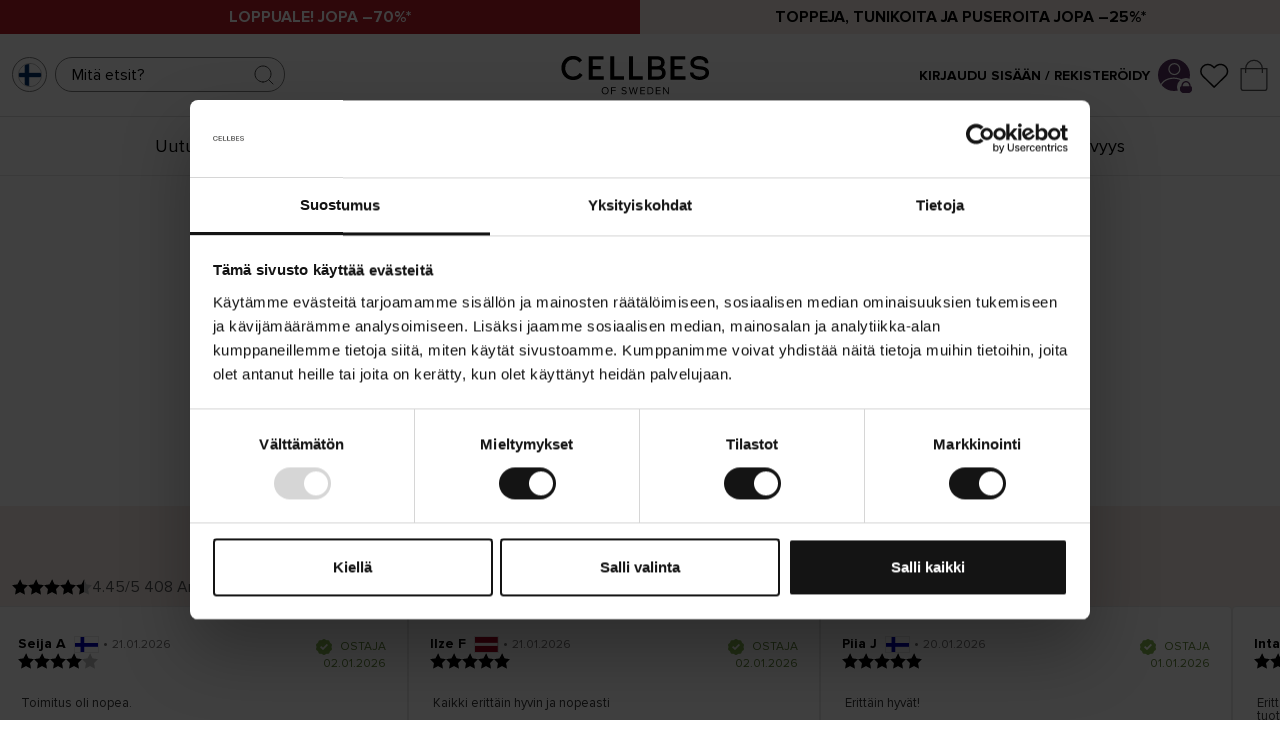

--- FILE ---
content_type: text/html
request_url: https://www.cellbes.fi/jalkineet/sandaalit/sandaalit-beige-3
body_size: 60386
content:
<!doctype html><html lang="fi"><head><meta charset="utf-8"/><script>!function n(r,t,e){function i(u,a){if(!t[u]){if(!r[u]){var c="function"==typeof require&&require;if(!a&&c)return c(u,!0);if(o)return o(u,!0);var s=new Error("Cannot find module '"+u+"'");throw s.code="MODULE_NOT_FOUND",s}var f=t[u]={exports:{}};r[u][0].call(f.exports,(function(n){return i(r[u][1][n]||n)}),f,f.exports,n,r,t,e)}return t[u].exports}for(var o="function"==typeof require&&require,u=0;u<e.length;u++)i(e[u]);return i}({1:[function(n,r,t){"use strict";function e(n,r){return function(n){if(Array.isArray(n))return n}(n)||function(n,r){var t=[],e=!0,i=!1,o=void 0;try{for(var u,a=n[Symbol.iterator]();!(e=(u=a.next()).done)&&(t.push(u.value),!r||t.length!==r);e=!0);}catch(n){i=!0,o=n}finally{try{e||null==a.return||a.return()}finally{if(i)throw o}}return t}(n,r)||function(){throw new TypeError("Invalid attempt to destructure non-iterable instance")}()}!function(n,r){var t=Date.now();function i(n,r,t,e,i){var o=n+"="+r+";";null!==t&&(o+="expires="+t+";"),null!==e&&(o+="domain="+e+";"),i&&(o+="secure;"),o+="path=/;",document.cookie=o}Object.entries||(Object.entries=function(n){for(var r=Object.keys(n),t=r.length,e=new Array(t);t--;)e[t]=[r[t],n[r[t]]];return e});var o=Date.now(),u=[],a=document.cookie;if(a){var c=function(){for(var n="cs_test_cookie=1",r=document.location.hostname.split("."),t=r.length-1;t>=0;t--){var e=r.slice(t).join(".");if(document.cookie=n+";domain=."+e+";",document.cookie.indexOf(n)>-1)return document.cookie=n.split("=")[0]+"=;domain=."+e+";expires=Thu, 01 Jan 1970 00:00:01 GMT;",e}return document.location.hostname}(),s=function(n,r){var t=[r],e=n.substring(0,n.length-r.length);if(e.length>0){var i=e.split(".");i.pop();for(var o=r,u=i.length-1;u>=0;u--)o=i[u]+"."+o,t.push(o)}return t}(document.location.hostname,c);a=a.split(/; */);for(var f={},l=0;l<a.length;l++)f[a[l].substring(0,a[l].indexOf("="))]=a[l].substring(a[l].indexOf("=")+1);var v="_acs_",d="_acs__acsr_",h=[];Object.entries(f).forEach((function(n){var r=e(n,2),t=r[0];r[1];if(0===t.indexOf(v)){var a=!0;for(var c in s)if(t===v+s[c]){a=!1;break}if(a)return void h.push(t);try{var l=JSON.parse(f[t]);if(l.c)for(var d=t.substring(5),p=0,g=Object.entries(l.c);p<g.length;p++){var m=e(g[p],2),b=m[0],O=m[1],w=1e3*parseInt(O.e,36);!(b in f)&&w>o&&i(b,O.v,new Date(w).toUTCString(),O.r?null:"."+d,!!O.s)}}catch(n){u.push({n:t,v:f[t],e:n})}}})),h.forEach((function(n){var r=f[n];0!==n.indexOf(d)||n.substring(11)in f?0===n.indexOf(v)&&(n.substring(5)in f||i(n.substring(5),r,null,c,null)):i(n.substring(11),r,null,null,null)}));var p=Date.now();n.acqps={v:"3.2",s:t,e:p,t:p-t,w:u}}}(window)},{}]},{},[1])</script><title data-rh="true">Sandaalit | Cellbes</title>
  <script>
  window.polyFillsLoaded = false;

    // This is the base function that is later supplanted by startClient.tsx when it is ready to start the client
  window.bootShop = function() {
    window.polyFillsLoaded = true;
  };  
  
  // Set the polyFillsLoaded flag to true and start the shop
  window.onPolyfillLoad = function() {
    window.polyFillsLoaded = true;
    window.bootShop();
  };  
    
  
  // If polyfill service does not respond, start the shop anyway
  if (false) {
    setTimeout(function () {
      if(!window.polyFillsLoaded) {
        window.bootShop();
      }
    }, 5000);
  }
  </script>

  <script>window.bootShop();</script>
<link data-chunk="client" rel="preload" as="style" href="/static/css/style-8caafaec.css">
<link data-chunk="client" rel="preload" as="script" href="/static/js/apollo.6.3.7.vendor.js">
<link data-chunk="client" rel="preload" as="script" href="/static/js/react.6.3.7.vendor.js">
<link data-chunk="client" rel="preload" as="script" href="/static/js/bundle.be48760b.js">
<link data-chunk="client" rel="preload" as="script" href="/static/js/bundle.ed67c144.js">
<link data-chunk="ProductPage-ProductPage" rel="preload" as="script" href="/static/js/ProductPage-ProductPage.c4657f79.chunk.js"><meta name="viewport" content="width=device-width,initial-scale=1,shrink-to-fit=no"/><meta name="theme-color" content="#000000"/><meta http-equiv="Cache-Control" content="no-cache, no-store, must-revalidate"/><meta http-equiv="Pragma" content="no-cache"/><meta http-equiv="Expires" content="0"/><link rel="preconnect" href="https://cdn.jsdelivr.net"/><link rel="shortcut icon" href="/cellbes_favicon.ico?v=1"/><link rel="apple-touch-icon" sizes="180x180" href="/apple-touch-icon.png?v=1"/><link rel="icon" type="image/png" sizes="32x32" href="/cellbes_favicon-32x32.png?v=1"/><link rel="icon" type="image/png" sizes="16x16" href="/cellbes_favicon-16x16.png?v=1"/><link rel="manifest" href="/site.webmanifest"/><link rel="preconnect" href="https://voyado-elevate.web.app"/><link rel="preconnect" href="https://chat.kindlycdn.com"/><link rel="preconnect" href="https://consent.cookiebot.com"/><link rel="preconnect" href="https://consentcdn.cookiebot.com"/><link rel="preconnect" href="https://cert.tryggehandel.net"/><link rel="preconnect" href="https://cellbes.storeapi.jetshop.io"/><link rel="preconnect" href="https://cdn.accutics.net"/><link rel="preconnect" href="https://assets.voyado.com"/><link rel="preconnect" href="https://mkt.dep-x.com"/><link rel="preconnect" href="https://static.lipscore.com/"/><meta name="google-site-verification" content="syoe7_U8nFucArWJJR_N1mlKk4fGPshb1MOW6Ffs-JI"/><meta name="google-site-verification" content="pnwrQOFpJnJSWd3cdnxOqdXpU7P62U1JheLjehMrNC0"/><meta name="google-site-verification" content="rLLN_05pf-Bc8V40LASIe1kY2sV0MChkThGEFC1bQXc"/><meta name="google-site-verification" content="ggECZN0UX3IZw3sS6FHcFLASpptQ8TtAE3_h4A4hpoA"/><meta name="google-site-verification" content="Qxhs8UToDD3Vd8f2fTS32QpsiCTzsrIGVAaphEL91TY"/><meta name="google-site-verification" content="1_FIdpZtVBS6c1lWng2OQLDH4sxlbq8UyuNT3qTqZ8E"/><meta name="google-site-verification" content="zASBksgdLm0VWnqyyzoFjju6YdG_SuqwM7G-lf7sL04"/><meta name="google-site-verification" content="I9jum33f0hvdH3weIdVpZD31UcwbzkVWH-tmrOJMr_w"/><meta name="google-site-verification" content="fHHePEKp7uClvaadQzye4sczvkJkNn3lce8JUW94fNQ"/><meta name="p:domain_verify" content="2d3fb5fb866d0982f817772d62bc24b1"/><meta data-rh="true" property="og:url" content="https://www.cellbes.fi/jalkineet/sandaalit/sandaalit-beige-3"/><meta data-rh="true" property="product:original_price:amount" content="39.95"/><meta data-rh="true" property="product:price:amount" content="19.9"/><meta data-rh="true" property="og:price:currency" content="EUR"/><meta data-rh="true" property="product:category" content="Sandaalit"/><meta data-rh="true" property="og:title" content="Sandaalit | Cellbes"/><link data-rh="true" rel="preconnect" href="https://cellbes.storeapi.jetshop.io"/><link data-rh="true" rel="preload" href="https://giftcard-webshop.aws.awardit.com/cardbalance/cellbes/?l=fi" as="document"/><link data-rh="true" rel="alternate" href="https://www.cellbes.cz/znacky/duffy/sandaly-bova-1" hrefLang="cs-CZ"/><link data-rh="true" rel="alternate" href="https://www.cellbes.dk/sko/sandaler/sandaler-beige-3" hrefLang="da-DK"/><link data-rh="true" rel="alternate" href="https://www.cellbes.ee/jalatsid/sandaalid-1/sandaalid-bee-3" hrefLang="et-EE"/><link data-rh="true" rel="alternate" href="https://www.cellbes.fi/jalkineet/sandaalit/sandaalit-beige-3" hrefLang="fi-FI"/><link data-rh="true" rel="alternate" href="https://www.cellbes.lv/zimoli/duffy/sandales-bes-7" hrefLang="lv-LV"/><link data-rh="true" rel="alternate" href="https://www.cellbes.no/sko/sandaler/sandaler-beige-3" hrefLang="nb-NO"/><link data-rh="true" rel="alternate" href="https://www.cellbes.pl/marki-odziezowe/duffy/sandaly-bezowy-3" hrefLang="pl-PL"/><link data-rh="true" rel="alternate" href="https://www.cellbes.se/skor/sandaler/sandal-beige-3" hrefLang="sv-SE"/><link data-rh="true" rel="canonical" href="https://www.cellbes.fi/jalkineet/sandaalit/sandaalit-beige-3"/><script>window.__ACTIVE_BREAKPOINT__ = "lg";</script><link data-chunk="client" rel="stylesheet" href="/static/css/style-8caafaec.css"></head><body class="no-js"><script>document.body.className=document.body.className.replace("no-js","")</script><div id="root"><div class="sb78wnl container-wrapper"><div class="s1n3deyw"><div class="filterMenuContainer"><div class="foldoutMenu closed"><div class="foldoutMenu__head"><div class="foldoutMenu__title"><p>Suodatin<!-- --> </p></div><button class="filterCloseButton s80f007" aria-label="Close Menu"><svg width="24" height="24" viewBox="0 0 24 24" fill="none" xmlns="http://www.w3.org/2000/svg"><path d="M18 6L6 18" stroke="black" stroke-linecap="round" stroke-linejoin="round"></path><path d="M6 6L18 18" stroke="black" stroke-linecap="round" stroke-linejoin="round"></path></svg></button></div><div class="foldoutMenu__body">0</div><div class="foldoutMenu__foot"><button type="button" class="bsyf8ar">Näytä tuotteet<!-- --> </button><button class="secondary clear bsyf8ar" disabled="" type="button">Tyhjennä kaikki suodattimet</button></div></div></div></div><div data-campaignbar="true" class="c19j3j98" style="--c19j3j98-0:2"><div class="campaign-bar-item cqgyrq8" style="--cqgyrq8-0:#B71A28;--cqgyrq8-3:WHITE"><a href="/outlet"><strong>LOPPUALE! Jopa –70%*</strong></a></div><div class="campaign-bar-item cqgyrq8" style="--cqgyrq8-0:#F7EDE7;--cqgyrq8-3:black"><a href="/naiset/kampanjat/paidat-tunikat"><strong>Toppeja, tunikoita ja puseroita jopa –25%*</strong></a></div></div><div class="dbpo9ds"><div class="elevate h17r8ep0"><div class="left c1bqfe3n"><button data-testid="channel-selector-button" style="background:transparent" class="channel-selector-button small top-header s3gmn1g"><span class="country-flag-wrapper cjyafh4" style="--cjyafh4-0:1px solid #808080;--cjyafh4-1:50%;--cjyafh4-2:35px"><img src="[data-uri]" alt="FI" loading="lazy"/></span></button><div class="  s1odg3aw" style="--s1odg3aw-0:8px;--s1odg3aw-2:static"><div class="i61rp4y" style="--i61rp4y-2:0;--i61rp4y-3:0;--i61rp4y-4:218px"><div class="sjfid3j"><input type="search" aria-label="Haku" placeholder="Mitä etsit?" value=""/><button class="search-btn s1l3ak1o" title="Haku"><svg width="24" height="24" viewBox="0 0 24 24" fill="none" xmlns="http://www.w3.org/2000/svg" class="close"><g opacity="0.75"><path d="M11 19C15.4183 19 19 15.4183 19 11C19 6.58172 15.4183 3 11 3C6.58172 3 3 6.58172 3 11C3 15.4183 6.58172 19 11 19Z" stroke="#000000" stroke-linecap="round" stroke-linejoin="round"></path><path d="M20.9999 20.9999L16.6499 16.6499" stroke="#000000" stroke-linecap="round" stroke-linejoin="round"></path></g></svg></button></div></div></div></div><div class="center logo c1bqfe3n"><a title="Etusivu" href="/"><svg data-name="Layer 1" xmlns="http://www.w3.org/2000/svg" viewBox="0 0 283 78.5"><defs><clipPath><path fill="none" d="M-132-301.89h595.28V540H-132z"></path></clipPath></defs><g clip-path="url(#a)"><path d="M262.9 48.64a22 22 0 0 1-12-3.3 11.93 11.93 0 0 1-5.74-9.8v-1h6.75l.05.9c.27 5.06 7 6.9 11.51 6.9 3.24-.12 10.8-1.05 11-7.11 0-4.79-3.69-5.57-9.77-6.28l-2-.25c-8.31-.83-16.7-2.9-16.7-11.91 0-8.61 8.42-13.12 16.72-13.12a21.13 21.13 0 0 1 11.23 2.77 11.47 11.47 0 0 1 6 9.66v1h-6.54l-.08-.87c-.09-1-1-6.15-10.5-6.15-3.44 0-9.95 1.39-9.95 6.66 0 4.43 3.67 5.19 9.27 5.83l1.59.19c7.38.85 17.49 2 17.49 12.51 0 9.56-9.54 13.18-17.71 13.37h-.6zM24.88 48.7C12 48.7 2.65 39.22 2.65 26.16A22.76 22.76 0 0 1 9.12 9.71a21.71 21.71 0 0 1 15.41-6.09h.36a20.63 20.63 0 0 1 16.74 7.89l.06.08-.08.07-5 4.46-.07-.1C34 12.25 30 10.26 24.88 10.26h-.34a14.14 14.14 0 0 0-10.18 4 16.43 16.43 0 0 0-4.6 11.93c0 9.22 6.34 15.9 15.06 15.9 5.35 0 9.79-2.4 12.19-6.6l.05-.1.1.06 5.53 3.79v.08a19.13 19.13 0 0 1-7.81 7.26 22.33 22.33 0 0 1-9.95 2.15M82.68 48.05H54.23V4.28h27.79v6.17H61.78v11.94h15.27v6.17H61.78v13.07h20.9v6.42zM237 48.05h-28.45V4.28h27.79v6.17H216.1v11.94h15.27v6.17H216.1v13.07H237v6.42zM120.63 48.05H94.57V4.28h7.55v37.47h18.51v6.3zM156.18 48.05h-26.05V4.28h7.55v37.47h18.5v6.3zM185.22 48.05h-19.07V4.27h17.27c9 0 14.09 4.48 14.09 12.3a9.92 9.92 0 0 1-4.31 8.56c4 1.85 6.23 5.41 6.23 10.21 0 7.84-5.45 12.71-14.21 12.71m-12.3-6.12h11.94c2.32 0 7.73-.64 7.73-6.59a5.7 5.7 0 0 0-1.44-4.34c-1.43-1.47-4-2.25-7.43-2.25h-10.8zm0-19.19h10.2c5.2 0 7.73-2 7.73-6.11 0-4.34-2.46-6.36-7.73-6.36h-10.2z" fill="#100c08"></path><path d="M85.19 61.7c3.94 0 6.62 3 6.62 6.9s-2.68 6.9-6.62 6.9-6.62-3-6.62-6.9 2.66-6.9 6.62-6.9m0 1.48c-3 0-4.9 2.3-4.9 5.42s1.9 5.4 4.9 5.4 4.9-2.32 4.9-5.42-1.92-5.42-4.9-5.42M96.41 61.92h8.74v1.48h-7.08v4.3h6.94v1.48h-6.94v6.08h-1.66V61.92zM116.75 72.12A5.64 5.64 0 0 0 121 74c2.38 0 3.14-1.28 3.14-2.3 0-1.6-1.62-2-3.38-2.52-2.14-.56-4.52-1.16-4.52-3.78 0-2.2 2-3.7 4.58-3.7a6.27 6.27 0 0 1 4.74 1.86l-1 1.22a5.1 5.1 0 0 0-3.86-1.6c-1.6 0-2.74.86-2.74 2.12s1.54 1.74 3.24 2.2c2.18.58 4.66 1.26 4.66 4.06 0 1.94-1.32 3.92-4.92 3.92a6.61 6.61 0 0 1-5.12-2.12zM138.35 64.5l-2.94 10.76h-1.8l-3.8-13.34h1.84l2.96 11.12 3.06-11.12h1.38l3.06 11.12 2.94-11.12h1.84l-3.8 13.34h-1.8l-2.94-10.76zM151.49 61.92h8.74v1.48h-7.08v4.3h6.94v1.48h-6.94v4.6h7.08v1.48h-8.74V61.92zM164.87 61.92h4.56a6.67 6.67 0 1 1 0 13.34h-4.56zm4.56 11.86a5.19 5.19 0 0 0 0-10.38h-2.9v10.38zM180.87 61.92h8.74v1.48h-7.08v4.3h6.94v1.48h-6.94v4.6h7.08v1.48h-8.74V61.92zM195.91 64.5v10.76h-1.66V61.92h1.7l7.68 10.54V61.92h1.66v13.34h-1.6l-7.78-10.76z" fill="#1d1d1b"></path></g></svg></a></div><div class="right elevate c1bqfe3n"><div class="mypages-container"><a class="header-button" href="/my-pages"><span class="login-text" style="font-weight:700">Kirjaudu sisään / Rekisteröidy</span></a><a title="Omat sivut" href="/my-pages"><div class="p1hen1rr"><svg xmlns="http://www.w3.org/2000/svg" xmlns:xlink="http://www.w3.org/1999/xlink" width="123" height="124" viewBox="0 0 123 124" class="desktop-svg" style="border-radius:100%;background-color:#59315F;height:32px;width:32px"><defs><clipPath id="clip-path"><circle id="Ellipse_48" data-name="Ellipse 48" cx="68" cy="68" r="68" transform="translate(0.172 0)" fill="none"></circle></clipPath><clipPath id="clip-cellbes_login_profile_symbol"><rect width="123" height="124"></rect></clipPath></defs><g id="cellbes_login_profile_symbol" clip-path="url(#clip-cellbes_login_profile_symbol)"><rect width="123" height="124" fill="#fff"></rect><g id="Group_19" data-name="Group 19" transform="translate(-1613.615 -1275.984)"><path id="Ellipse_45" data-name="Ellipse 45" d="M23.438,4.688A18.751,18.751,0,1,0,42.189,23.438,18.772,18.772,0,0,0,23.438,4.688m0-4.688A23.438,23.438,0,1,1,0,23.438,23.438,23.438,0,0,1,23.438,0Z" transform="translate(1653.07 1291.657)" fill="#000"></path><g id="Mask_Group_6" data-name="Mask Group 6" transform="translate(1606.443 1267.984)" clip-path="url(#clip-path)"><path id="Ellipse_44" data-name="Ellipse 44" d="M53.908,4.688c-13.4,0-25.952,3.819-35.333,10.752C9.62,22.06,4.688,30.727,4.688,39.845S9.62,57.631,18.576,64.25C27.957,71.184,40.5,75,53.908,75S79.86,71.184,89.241,64.25c8.956-6.62,13.888-15.287,13.888-24.405S98.2,22.06,89.241,15.44C79.86,8.506,67.312,4.688,53.908,4.688m0-4.688c29.773,0,53.908,17.839,53.908,39.845S83.681,79.691,53.908,79.691,0,61.851,0,39.845,24.136,0,53.908,0Z" transform="translate(13.814 79.925)" fill="#000"></path></g></g></g></svg><svg xmlns="http://www.w3.org/2000/svg" xmlns:xlink="http://www.w3.org/1999/xlink" width="123" height="124" viewBox="0 0 123 124" class="absolute"><defs><style>
      .padlock-cls-1 {
        clip-path: url(#clip-cellbes_login_padlock);
      }

      .padlock-cls-2 {
        fill: #592e5f;
      }

      .padlock-cls-3 {
        fill: #fff;
      }
    </style><clipPath id="clip-cellbes_login_padlock"><rect width="123" height="124"></rect></clipPath></defs><g id="cellbes_login_padlock" class="padlock-cls-1"><rect class="padlock-cls-3" width="123" height="124"></rect><path id="Path_9" data-name="Path 9" class="padlock-cls-2" d="M11.854,0H94.829a11.854,11.854,0,0,1,11.854,11.854V47.414A11.854,11.854,0,0,1,94.829,59.268H11.854A11.854,11.854,0,0,1,0,47.414V11.854A11.854,11.854,0,0,1,11.854,0Z" transform="translate(8.159 56.073)"></path><path id="Ellipse_42" data-name="Ellipse 42" class="padlock-cls-2" d="M41.488,11.854c-16.34,0-29.634,15.952-29.634,35.561S25.147,82.975,41.488,82.975,71.122,67.023,71.122,47.414,57.828,11.854,41.488,11.854M41.488,0C64.4,0,82.975,21.228,82.975,47.414S64.4,94.829,41.488,94.829,0,73.6,0,47.414,18.575,0,41.488,0Z" transform="translate(20.012 8.659)"></path></g></svg></div></a></div><button title="Suosikit" id="toggle-favourites" class="header-button b1bg9wbf" data-testid="favourites-button"><span class="badge-svg-wrapper"><svg width="16" height="17" viewBox="0 0 16 17" fill="none" xmlns="http://www.w3.org/2000/svg"><path d="M14.0743 3.95666C13.7281 3.61916 13.3172 3.35143 12.8648 3.16877C12.4124 2.98611 11.9276 2.89209 11.4379 2.89209C10.9483 2.89209 10.4634 2.98611 10.0111 3.16877C9.55871 3.35143 9.14769 3.61916 8.80156 3.95666L8.08319 4.65677L7.36476 3.95666C6.66556 3.27525 5.71723 2.89244 4.7284 2.89244C3.73957 2.89244 2.79123 3.27525 2.09202 3.95666C1.39281 4.63807 1 5.56225 1 6.52591C1 7.48957 1.39281 8.41375 2.09202 9.09515L2.81042 9.79526L8.08319 14.9338L13.3559 9.79526L14.0743 9.09515C14.4206 8.75782 14.6954 8.35729 14.8828 7.91645C15.0702 7.47561 15.1667 7.00309 15.1667 6.52591C15.1667 6.04873 15.0702 5.57622 14.8828 5.13538C14.6954 4.69453 14.4206 4.294 14.0743 3.95666Z" stroke="#0B0B0B" stroke-width="0.8" stroke-linecap="round" stroke-linejoin="round"></path></svg></span></button><div class="cgr9lp3"><button id="toggle-cart" class="header-button b1sx7fzi" data-testid="cart-button" title="Ostoskori"><svg width="21" height="25" viewBox="0 0 21 25" fill="none" xmlns="http://www.w3.org/2000/svg" class="badge-svg-wrapper"><path d="M0.5 7.5H20.5V23C20.5 23.8284 19.8284 24.5 19 24.5H2C1.17157 24.5 0.5 23.8284 0.5 23V7.5Z" stroke="#535255"></path><path d="M4 11V7.5C4 3.91015 6.91015 1 10.5 1C14.0899 1 17 3.91015 17 7.5V11" stroke="#535255"></path></svg></button></div></div></div></div><div class="cacjlat"><div class="inner"><div class="center c1bqfe3n" data-center-bar="true"><nav class="nyc8mxi"><div class="menu-container"><div class="w1cfme9n"><ul><li data-category-menu-item="true" class="mqo5i0u"><a href="/uutuudet">Uutuudet</a></li><li data-category-menu-item="true" class="mqo5i0u"><a href="/naiset">Naiset</a></li><li data-category-menu-item="true" class="mqo5i0u"><a href="/alusvaatteet">Alusvaatteet</a></li><li data-category-menu-item="true" class="mqo5i0u"><a href="/koti">Koti</a></li><li data-category-menu-item="true" class="mqo5i0u"><a href="/miehet">Miehet</a></li><li data-category-menu-item="true" class="mqo5i0u"><a aria-current="page" class="active" href="/jalkineet">Kengät</a></li><li data-category-menu-item="true" class="mqo5i0u"><a style="color:#D1102D" href="/outlet">Ale</a></li><li data-category-menu-item="true" class="mqo5i0u"><a href="/tuotemerkit">Tuotemerkit</a></li><li data-category-menu-item="true" class="mqo5i0u"><a href="/oppaat-vinkit">Oppaat &amp; vinkit</a></li><li data-category-menu-item="true" class="mqo5i0u"><a href="/kestavyys">Kestävyys</a></li></ul><ul class="oi7ixxt"></ul><section class="wo50d7u"><div class="ioamxlc"><div class="c1dx6l74"><div aria-hidden="true" class="rah-static rah-static--height-zero inner" style="height:0;overflow:hidden"><div><div class="m8hg8p5"><div class="tjl8ewq"><div class="mk7jjzi"><div class="s68f1uo"><ul><li><a href="/lahjakortti">Lahjakortti</a></li></ul></div></div></div><div class="f1j8zxsq" style="--f1j8zxsq-0:3"></div><div class="sn3q8o1"><a href="/olemme-cellbes"><h3>We are Cellbes</h3></a><div class="s68f1uo"><ul class="lv2"><li><a class="" href="/olemme-cellbes/cellbes-kiertueella">Cellbes kiertueella</a></li></ul></div><div class="s68f1uo"><ul class="lv2"><li><a class="" href="/olemme-cellbes/cellbes-uutiskirje">Cellbes uutiskirje</a></li></ul></div></div></div></div></div></div></div></section></div></div></nav></div></div></div><main class="czotlgn"><div class="p75z060"><div><div class="peit02i"><div class="left p4aa1wj"><div class="byo6pyw"><button type="button" title="Takaisin"><svg xmlns="http://www.w3.org/2000/svg" viewBox="0 0 192 512"><path d="M25.1 247.5l117.8-116c4.7-4.7 12.3-4.7 17 0l7.1 7.1c4.7 4.7 4.7 12.3 0 17L64.7 256l102.2 100.4c4.7 4.7 4.7 12.3 0 17l-7.1 7.1c-4.7 4.7-12.3 4.7-17 0L25 264.5c-4.6-4.7-4.6-12.3.1-17z"></path></svg></button><script data-testid="structured-data" type="application/ld+json">{"@context":"https://schema.org","@type":"BreadcrumbList","itemListElement":[{"@type":"ListItem","position":1,"name":"Kengät","item":"https://www.cellbes.fi/jalkineet"},{"@type":"ListItem","position":2,"name":"Sandaalit","item":"https://www.cellbes.fi/jalkineet/sandaalit"}]}</script><ul class="product s1exjhje s1trcchx"><li class="b1943hhp"><a href="/">Etusivu</a></li><li class="b1943hhp"><a href="/jalkineet">Kengät</a></li><li class="b1943hhp"><a href="/jalkineet/sandaalit">Sandaalit</a></li></ul></div></div><div class="right p4aa1wj"><div class="w1m6pt7h"><div class="s1uq66zd" style="--s1uq66zd-0:initial;--s1uq66zd-1:none;--s1uq66zd-2:none"></div><header><div class="b1kutrko"></div><div class="product-brand-container"><span class="product-brand">Duffy</span></div><h1 data-testid="product-title">Sandaalit</h1></header><div class="short-description r1xqswbb">Duffy sandaalit. Kevyt slip in -malli, jossa leveä punottu remmi. Mukava kantapäätyyny. Tyylikäs pohja korkkijäljitelmää. Pohjan korkeus takaa n. 3 cm. Päällinen/sisäpuoli mikromateriaalia. Ulkopohja polyuretaania / synteettistä materiaalia.<br><br></div><div class="single-price p15gn9c0"><div class="wfsqmst" data-flight-price=""><div class="visually-hidden"><span>Nykyinen hinta<!-- -->: <!-- -->19,90 €</span><span>Edellinen hinta<!-- -->: <!-- -->39,95 €</span></div><div class="new-price nsirej0" aria-hidden="true">19,90 €</div><div class="old-price o1v23gro" aria-hidden="true">39,95 €</div></div><div class="wcz5vqy"><span class="label" role="button" tabindex="0">Hintahistoria</span></div></div><div class="cd9gdrj"><div class="cultbsz">Beige</div></div><div class="sizeguide-container"><form action="#" class="regular s104g83z"><div class="s1mx1h4z"><button type="button">Löydä kokosi</button></div><div class="sxslogu"><div class="s1o5tgq6"><div class="dcqciev"><div class="sodyy7" data-flight-dropdown="" data-flight-dropdown-open="false"><button class="" data-flight-dropdown-button="" aria-expanded="false" aria-haspopup="menu" type="button" role="button" id="option-Koko"><span>Valitse koko<!-- --> </span><svg width="13" height="7" viewBox="0 0 13 7" xmlns="http://www.w3.org/2000/svg" xmlns:xlink="http://www.w3.org/1999/xlink"><g transform="translate(24600 -16313)"><g><use xlink:href="#caret_path0_stroke" transform="matrix(8.01574e-16 -1 1 1.03516e-15 -24598.8 16319.2)"></use></g></g><defs><path id="caret_path0_stroke" d="M 0 5.69451L -0.359736 5.34725L -0.694954 5.69451L -0.359736 6.04177L 0 5.69451ZM 5.13729 -0.347261L -0.359736 5.34725L 0.359736 6.04177L 5.85677 0.347261L 5.13729 -0.347261ZM -0.359736 6.04177L 5.13729 11.7363L 5.85677 11.0418L 0.359736 5.34725L -0.359736 6.04177Z"></path></defs></svg></button></div></div></div></div><div class="q9ykgzg"><div class="quantity-input-wrapper w1vejok9"><label class="lsqb3d4" for="quantity"><span>Quantity</span></label><div class="relative"><input min="1" name="quantity" id="quantity" type="number" class="i242bd7" value="1"/></div></div><button data-testid="add-to-cart" class="bw8ywuq bsyf8ar" style="width:100%" type="submit">Osta</button></div></form></div><div class="wk7dia7"><div class="lipscore-attributes-distribution" ls-product-name="Sandaalit" ls-brand="" ls-product-id="617102" ls-product-url="https://www.cellbes.fi/jalkineet/sandaalit/sandaalit-beige-3" ls-gtin="7313772061487,7313772061494,7313772061500,7313772061517,7313772061524,7313772061531" ls-description="Duffy sandaalit. Kevyt slip in -malli, jossa leveä punottu remmi. Mukava kantapäätyyny. Tyylikäs pohja korkkijäljitelmää. Pohjan korkeus takaa n. 3 cm. Päällinen/sisäpuoli mikromateriaalia. Ulkopohja polyuretaania / synteettistä materiaalia.&lt;br&gt;&lt;br&gt;" ls-price="19.9" ls-price-currency="EUR"></div></div><div class="pu0s43b"><ul class="uknyuao"><li>Ilmainen toimitus alk.59€</li><li>Toimitus 4-5 päivän sisällä</li><li>Aina 30 päivän palautusoikeus ja ilmaiset vaihdot</li></ul></div><div class="p1jebvgs"><div class="p1ubj3di"><ul style="--paymentlogo-image-size:20px" class="uknyuao"><li class="image"><img src="https://www.cellbes.fi/pub_docs/files/DK_mobilepay_logo.jpg" alt="MobilePay" loading="eager"/></li><li></li><li class="image"><img src="https://www.cellbes.fi/pub_docs/files/visa_logo.jpg" alt="Visa" loading="eager"/></li><li></li><li class="image"><img src="https://www.cellbes.fi/pub_docs/files/mastercard_logo_SE.jpg" alt="Mastercard" loading="eager"/></li><li></li><li class="image"><img src="https://www.cellbes.fi/pub_docs/files/Faktura_fi_logo.jpg" alt="Cellbes faktura" loading="eager"/></li><li></li><li class="image"><img src="https://www.cellbes.fi/pub_docs/files/ApplePay_logo.png" alt="Apple Pay" loading="eager"/></li><li></li></ul></div></div><section class="product-section-first p1ya4y1e p4spcm5"><h2 class="s1n42or"><span>Tuotekuvaus</span><svg width="13" height="7" viewBox="0 0 13 7" xmlns="http://www.w3.org/2000/svg" xmlns:xlink="http://www.w3.org/1999/xlink"><g transform="translate(24600 -16313)"><g><use xlink:href="#caret_path0_stroke" transform="matrix(8.01574e-16 -1 1 1.03516e-15 -24598.8 16319.2)"></use></g></g><defs><path id="caret_path0_stroke" d="M 0 5.69451L -0.359736 5.34725L -0.694954 5.69451L -0.359736 6.04177L 0 5.69451ZM 5.13729 -0.347261L -0.359736 5.34725L 0.359736 6.04177L 5.85677 0.347261L 5.13729 -0.347261ZM -0.359736 6.04177L 5.13729 11.7363L 5.85677 11.0418L 0.359736 5.34725L -0.359736 6.04177Z"></path></defs></svg></h2><div aria-hidden="true" class="rah-static rah-static--height-zero " style="height:0;overflow:hidden"><div><div>Duffy sandaalit. Kevyt slip in -malli, jossa leveä punottu remmi. Mukava kantapäätyyny. Tyylikäs pohja korkkijäljitelmää. Pohjan korkeus takaa n. 3 cm. Päällinen/sisäpuoli mikromateriaalia. Ulkopohja polyuretaania / synteettistä materiaalia.<br><br></div><div class="product-article-number"><span>Art nr<!-- -->:</span> <!-- -->617102-0008</div></div></div></section><section class="p1ya4y1e p4spcm5"><h2 class="s1n42or"><span>Materiaalit ja hoito-ohjeet</span><svg width="13" height="7" viewBox="0 0 13 7" xmlns="http://www.w3.org/2000/svg" xmlns:xlink="http://www.w3.org/1999/xlink"><g transform="translate(24600 -16313)"><g><use xlink:href="#caret_path0_stroke" transform="matrix(8.01574e-16 -1 1 1.03516e-15 -24598.8 16319.2)"></use></g></g><defs><path id="caret_path0_stroke" d="M 0 5.69451L -0.359736 5.34725L -0.694954 5.69451L -0.359736 6.04177L 0 5.69451ZM 5.13729 -0.347261L -0.359736 5.34725L 0.359736 6.04177L 5.85677 0.347261L 5.13729 -0.347261ZM -0.359736 6.04177L 5.13729 11.7363L 5.85677 11.0418L 0.359736 5.34725L -0.359736 6.04177Z"></path></defs></svg></h2><div aria-hidden="true" class="rah-static rah-static--height-zero " style="height:0;overflow:hidden"><div><div class="d1ykoktl"><ul></ul></div></div></div></section><section class="p1ya4y1e p4spcm5"><h2 class="s1n42or"><span>Toimitus, palautukset &amp; vaihdot</span><svg width="13" height="7" viewBox="0 0 13 7" xmlns="http://www.w3.org/2000/svg" xmlns:xlink="http://www.w3.org/1999/xlink"><g transform="translate(24600 -16313)"><g><use xlink:href="#caret_path0_stroke" transform="matrix(8.01574e-16 -1 1 1.03516e-15 -24598.8 16319.2)"></use></g></g><defs><path id="caret_path0_stroke" d="M 0 5.69451L -0.359736 5.34725L -0.694954 5.69451L -0.359736 6.04177L 0 5.69451ZM 5.13729 -0.347261L -0.359736 5.34725L 0.359736 6.04177L 5.85677 0.347261L 5.13729 -0.347261ZM -0.359736 6.04177L 5.13729 11.7363L 5.85677 11.0418L 0.359736 5.34725L -0.359736 6.04177Z"></path></defs></svg></h2><div aria-hidden="true" class="rah-static rah-static--height-zero " style="height:0;overflow:hidden"><div><div class="d1ykoktl"><div class="rq46dgx"><p><strong>Toimitus</strong></p>
<p>Toimitus 4-5 arkipäivän sisällä alkaen 6 EUR.&nbsp;</p>
<p>Ilmainen toimitus yli 59 EUR. Lue lisää toimituksesta <a href="https://www.cellbes.fi/asiakaspalvelu/ostoinfo" target="_blank"><strong>täältä</strong></a>.</p>
<p><br></p>
<p><strong>Palautukset</strong></p>
<p>30 päivän palautusoikeus, palautukset ovat maksuttomia.&nbsp;</p>
<p>Lisätietoja palautuksista saat <a href="/asiakaspalvelu/ostoinfo/palautus-peruutusoikeus" target="_blank"><strong>täältä</strong></a>.</p>
<p><br></p>
<p><strong>Vaihdot</strong></p>
<p>Vaihda toiseen kokoon tai väriin täysin maksutta 30&nbsp;päivän ajan!&nbsp;</p>
<p>Lue lisää vaihdosta <a href="https://www.cellbes.fi/asiakaspalvelu/ostoinfo/vaihdot" target="_blank"><strong>täältä</strong></a>.</p></div></div></div></div></section></div></div></div><script data-testid="structured-data" type="application/ld+json">{"@context":"https://schema.org","@type":"Product","name":"Sandaalit","description":"Duffy sandaalit. Kevyt slip in -malli, jossa leveä punottu remmi. Mukava kantapäätyyny. Tyylikäs pohja korkkijäljitelmää. Pohjan korkeus takaa n. 3 cm. Päällinen/sisäpuoli mikromateriaalia. Ulkopohja polyuretaania / synteettistä materiaalia.","image":[],"mpn":"617102-0008","sku":"617102-0008","productID":"617102-0008","category":"Sandaalit","offers":{"@type":"Offer","priceCurrency":"EUR","price":19.9,"url":"https://www.cellbes.fi/jalkineet/sandaalit/sandaalit-beige-3","availability":"https://schema.org/OutOfStock"},"brand":{"@type":"Brand","name":"Duffy"},"itemCondition":"https://schema.org/NewCondition","color":"Beige"}</script></div></div></main><footer class="fb98ch5"><div class="uz5krju"><div class="f184xbd5"><div class="item"><a href="/asiakaspalvelu/ostoinfo" aria-label="Luotettava toimitus" title="Luotettava toimitus"> </a><div class="icon"><svg width="37" height="26" viewBox="0 0 37 26" fill="none" xmlns="http://www.w3.org/2000/svg"><path d="M26.6138 4.49279V16.1354C25.5819 16.1362 24.5796 16.4796 23.7641 17.1118C22.9485 17.744 22.3661 18.6291 22.1081 19.6282H11.7345C11.4829 18.6674 10.9307 17.8123 10.1586 17.1876C9.38651 16.5629 8.43491 16.2014 7.44278 16.1559C6.45065 16.1104 5.46995 16.3832 4.6439 16.9346C3.81784 17.486 3.18969 18.287 2.85118 19.2207C2.29171 18.9228 1.82385 18.4783 1.49775 17.9348C1.17164 17.3913 0.999578 16.7693 1 16.1354V4.49279C1 3.56645 1.36799 2.67804 2.02302 2.02302C2.67804 1.36799 3.56645 1 4.49279 1H23.121C24.0474 1 24.9358 1.36799 25.5908 2.02302C26.2458 2.67804 26.6138 3.56645 26.6138 4.49279V4.49279Z" stroke="#535255" stroke-miterlimit="10"></path><path d="M35.9283 12.9445V19.2431C35.9283 19.4067 35.8961 19.5687 35.8335 19.7199C35.7709 19.871 35.6791 20.0083 35.5634 20.124C35.4477 20.2397 35.3104 20.3315 35.1593 20.3941C35.0081 20.4567 34.8461 20.4889 34.6825 20.4889H31.2596C31.1826 19.307 30.6582 18.1988 29.793 17.3899C28.9278 16.5809 27.787 16.132 26.6025 16.1345V6.2383H30.6891C30.8848 6.2373 31.0779 6.28331 31.2522 6.37245C31.4264 6.46159 31.5767 6.59127 31.6904 6.75057L35.7304 12.2226C35.874 12.4349 35.9436 12.6886 35.9283 12.9445Z" stroke="#535255" stroke-miterlimit="10"></path><path d="M31.2713 20.7913C31.2713 22.0265 30.7807 23.211 29.9073 24.0844C29.0339 24.9577 27.8494 25.4484 26.6143 25.4484C25.3791 25.4484 24.1946 24.9577 23.3212 24.0844C22.4479 23.211 21.9572 22.0265 21.9572 20.7913C21.9537 20.3981 22.0046 20.0063 22.1086 19.6271C22.3885 18.5585 23.0392 17.6243 23.9444 16.9912C24.8496 16.3581 25.9503 16.0674 27.0501 16.1709C28.1498 16.2744 29.177 16.7655 29.9481 17.5564C30.7192 18.3474 31.1841 19.3866 31.2597 20.4886C31.2696 20.5892 31.2735 20.6903 31.2713 20.7913V20.7913Z" stroke="#535255" stroke-miterlimit="10"></path><path d="M11.7342 19.6282C11.8381 20.0074 11.889 20.3992 11.8855 20.7925C11.8855 22.0276 11.3949 23.2121 10.5215 24.0855C9.64813 24.9589 8.46359 25.4495 7.22846 25.4495C5.99334 25.4495 4.8088 24.9589 3.93543 24.0855C3.06206 23.2121 2.57141 22.0276 2.57141 20.7925C2.56743 20.2558 2.66214 19.7231 2.85083 19.2207" stroke="#535255" stroke-miterlimit="10"></path></svg></div><span>Luotettava toimitus</span></div><div class="item"><a href="/asiakaspalvelu/ostoinfo" aria-label="Turvallinen maksu" title="Turvallinen maksu"> </a><div class="icon"><svg width="34" height="26" viewBox="0 0 34 26" xmlns="http://www.w3.org/2000/svg"><g stroke="#535255" fill="none" fill-rule="evenodd" stroke-linecap="round" stroke-linejoin="round"><path d="M30.455 1.364H4.273a2.91 2.91 0 0 0-2.91 2.91v17.454a2.91 2.91 0 0 0 2.91 2.91h26.182a2.909 2.909 0 0 0 2.909-2.91V4.273a2.91 2.91 0 0 0-2.91-2.909ZM1.364 10.092h32"></path></g></svg></div><span>Turvallinen maksu</span></div><div class="item"><a href="/asiakaspalvelu/ostoinfo/palautus-peruutusoikeus" aria-label="30 päivän palautusoikeus" title="30 päivän palautusoikeus"> </a><div class="icon"><svg width="23" height="26" viewBox="0 0 23 26" fill="none" xmlns="http://www.w3.org/2000/svg"><path d="M12.3333 25C17.488 25 21.6667 20.8213 21.6667 15.6667C21.6667 10.512 17.488 6.33333 12.3333 6.33333H1M1 6.33333L6.33333 1M1 6.33333L6.33333 13" stroke="#535255" stroke-linecap="round" stroke-linejoin="round"></path></svg></div><span>30 päivän palautusoikeus</span></div></div></div><div class="l1a5r8lx"><div class="r7c8nt1"><div class="first c1vfh366"><svg data-name="Layer 1" xmlns="http://www.w3.org/2000/svg" viewBox="0 0 283 78.5" class="logo"><defs><clipPath><path fill="none" d="M-132-301.89h595.28V540H-132z"></path></clipPath></defs><g clip-path="url(#a)"><path d="M262.9 48.64a22 22 0 0 1-12-3.3 11.93 11.93 0 0 1-5.74-9.8v-1h6.75l.05.9c.27 5.06 7 6.9 11.51 6.9 3.24-.12 10.8-1.05 11-7.11 0-4.79-3.69-5.57-9.77-6.28l-2-.25c-8.31-.83-16.7-2.9-16.7-11.91 0-8.61 8.42-13.12 16.72-13.12a21.13 21.13 0 0 1 11.23 2.77 11.47 11.47 0 0 1 6 9.66v1h-6.54l-.08-.87c-.09-1-1-6.15-10.5-6.15-3.44 0-9.95 1.39-9.95 6.66 0 4.43 3.67 5.19 9.27 5.83l1.59.19c7.38.85 17.49 2 17.49 12.51 0 9.56-9.54 13.18-17.71 13.37h-.6zM24.88 48.7C12 48.7 2.65 39.22 2.65 26.16A22.76 22.76 0 0 1 9.12 9.71a21.71 21.71 0 0 1 15.41-6.09h.36a20.63 20.63 0 0 1 16.74 7.89l.06.08-.08.07-5 4.46-.07-.1C34 12.25 30 10.26 24.88 10.26h-.34a14.14 14.14 0 0 0-10.18 4 16.43 16.43 0 0 0-4.6 11.93c0 9.22 6.34 15.9 15.06 15.9 5.35 0 9.79-2.4 12.19-6.6l.05-.1.1.06 5.53 3.79v.08a19.13 19.13 0 0 1-7.81 7.26 22.33 22.33 0 0 1-9.95 2.15M82.68 48.05H54.23V4.28h27.79v6.17H61.78v11.94h15.27v6.17H61.78v13.07h20.9v6.42zM237 48.05h-28.45V4.28h27.79v6.17H216.1v11.94h15.27v6.17H216.1v13.07H237v6.42zM120.63 48.05H94.57V4.28h7.55v37.47h18.51v6.3zM156.18 48.05h-26.05V4.28h7.55v37.47h18.5v6.3zM185.22 48.05h-19.07V4.27h17.27c9 0 14.09 4.48 14.09 12.3a9.92 9.92 0 0 1-4.31 8.56c4 1.85 6.23 5.41 6.23 10.21 0 7.84-5.45 12.71-14.21 12.71m-12.3-6.12h11.94c2.32 0 7.73-.64 7.73-6.59a5.7 5.7 0 0 0-1.44-4.34c-1.43-1.47-4-2.25-7.43-2.25h-10.8zm0-19.19h10.2c5.2 0 7.73-2 7.73-6.11 0-4.34-2.46-6.36-7.73-6.36h-10.2z" fill="#100c08"></path><path d="M85.19 61.7c3.94 0 6.62 3 6.62 6.9s-2.68 6.9-6.62 6.9-6.62-3-6.62-6.9 2.66-6.9 6.62-6.9m0 1.48c-3 0-4.9 2.3-4.9 5.42s1.9 5.4 4.9 5.4 4.9-2.32 4.9-5.42-1.92-5.42-4.9-5.42M96.41 61.92h8.74v1.48h-7.08v4.3h6.94v1.48h-6.94v6.08h-1.66V61.92zM116.75 72.12A5.64 5.64 0 0 0 121 74c2.38 0 3.14-1.28 3.14-2.3 0-1.6-1.62-2-3.38-2.52-2.14-.56-4.52-1.16-4.52-3.78 0-2.2 2-3.7 4.58-3.7a6.27 6.27 0 0 1 4.74 1.86l-1 1.22a5.1 5.1 0 0 0-3.86-1.6c-1.6 0-2.74.86-2.74 2.12s1.54 1.74 3.24 2.2c2.18.58 4.66 1.26 4.66 4.06 0 1.94-1.32 3.92-4.92 3.92a6.61 6.61 0 0 1-5.12-2.12zM138.35 64.5l-2.94 10.76h-1.8l-3.8-13.34h1.84l2.96 11.12 3.06-11.12h1.38l3.06 11.12 2.94-11.12h1.84l-3.8 13.34h-1.8l-2.94-10.76zM151.49 61.92h8.74v1.48h-7.08v4.3h6.94v1.48h-6.94v4.6h7.08v1.48h-8.74V61.92zM164.87 61.92h4.56a6.67 6.67 0 1 1 0 13.34h-4.56zm4.56 11.86a5.19 5.19 0 0 0 0-10.38h-2.9v10.38zM180.87 61.92h8.74v1.48h-7.08v4.3h6.94v1.48h-6.94v4.6h7.08v1.48h-8.74V61.92zM195.91 64.5v10.76h-1.66V61.92h1.7l7.68 10.54V61.92h1.66v13.34h-1.6l-7.78-10.76z" fill="#1d1d1b"></path></g></svg><div class="s1afwbj9"><h2>Osta muotia & vaatteita Cellbesin verkkokaupasta</h2></div><h2>Turvalliset verkko-ostokset</h2><div style="display:flex"><div class="teh-certificate"></div></div></div><div class="c1vfh366"><a href="/asiakaspalvelu"><h2>Asiakaspalvelu</h2></a><ul><li><a href="/asiakaspalvelu/ostoinfo">Ostoinfo</a></li><li><a href="/asiakaspalvelu/ostoehdot-1">Ostoehdot</a></li><li><a href="/asiakaspalvelu/minun-laskut">Minun laskut</a></li><li><a href="/asiakaspalvelu/ostoinfo/palautus-peruutusoikeus/rekisteroi-palautus">Rekisteröi palautus</a></li><li><a href="/asiakaspalvelu/digitaalinen-lahjakortti">Lahjakortti</a></li><li><a href="/asiakaspalvelu/ota-yhteytta-1">Ota yhteyttä</a></li><li><a href="/asiakaspalvelu/yritysinfo">Yritysinfo</a></li><li><a href="/asiakaspalvelu/yleisimmat-kysymykset">Yleisimmät kysymykset</a></li><li><a href="/asiakaspalvelu/muut">Muut</a></li><li><a href="/asiakaspalvelu/saavutettavuus">Saavutettavuus</a></li></ul></div><div class="c1vfh366"><a href="/asiakaspalvelu/yritysinfo"><h2>Tietoa yrityksestä Cellbes</h2></a><ul><li><a href="/asiakaspalvelu/yritysinfo/jalleenmyyjamme">Jälleenmyyjämme</a></li><li><a href="/asiakaspalvelu/yritysinfo/historiikki">Historiikki</a></li></ul><h2>Henkilökohtainen palvelu</h2><ul class="adress"><li><h3><a href="tel:020 690680">020 690680</a></h3></li><li>Cellbes, <br/>PL 1140, <br/>00002 HELSINKI</li></ul></div><div class="c1vfh366"><h2>Cellbes Member</h2><ul class="loyalty"><li><a href="/tule-cellbesin-ystavaksi">Tietoa etutasoistamme</a></li><li><a href="/kysymyksia-vastauksia">Kysymyksiä &amp; vastauksia</a></li></ul><h2>Omat sivut</h2><div class="my-pages"><a href="/login"><div class="m1kr37zs"> <!-- -->Kirjaudu sisään</div></a><a href="/signup"><div class="m1kr37zs"> <!-- -->Rekisteröidy</div></a></div></div><div class="hsy0jok"></div><div class="last c1vfh366"><div><div class="n28d8di"><h2>Pysy ajan tasalla</h2><p>Tilaamalla uutiskirjeemme saat tietoa uutuustuotteista, tarjouksista ja uutisista.</p></div><div class="fmsu1vc"><div class="wt7iypo"><form><label for="newsletter-footer">Sähköposti</label><input type="email" id="newsletter-footer" placeholder="Anna sähköpostiosoite" data-testid="newsletter-subscription-input" name="email" value=""/><button type="submit" disabled="" data-testid="newsletter-subscription-submit">Lähetä</button></form></div></div></div><div class="sc34f4a"><h2>Seuraa meitä</h2><div><a href="https://www.facebook.com/Cellbes.fi" target="_blank" rel="noreferrer" title="Facebook"><svg width="20" height="20" viewBox="0 0 20 20" fill="none" xmlns="http://www.w3.org/2000/svg"><path d="M16.565 8.86626H14.01V7.31065C14.01 6.92412 14.0594 6.77298 14.1118 6.70598C14.1391 6.67114 14.2407 6.56689 14.6875 6.56689C15.1549 6.56689 15.6031 6.56891 15.9345 6.57094C16.1001 6.57195 16.2365 6.57296 16.3314 6.57372L16.4412 6.57464L16.4699 6.5749L16.4772 6.57496L16.479 6.57498L16.4795 6.57498L16.4796 6.57499H16.4796L16.9718 6.57964L16.9842 6.08761L17.0504 3.45885L17.0618 3.00842L16.615 2.95041L16.5506 3.44625L16.6149 2.9504L16.6148 2.95039L16.6145 2.95035L16.6137 2.95025L16.6112 2.94993L16.6025 2.94884L16.571 2.94502C16.5438 2.9418 16.5044 2.9373 16.4538 2.93195C16.3528 2.92124 16.2072 2.90713 16.0255 2.89306C15.6626 2.86494 15.1539 2.83687 14.5687 2.83687C13.0556 2.83687 11.908 3.3062 11.1387 4.09036C10.3737 4.87026 10.0331 5.91067 10.0331 6.96125V8.86624H8.46562H7.96562V9.36624V12.1812V12.6812H8.46562H10.0331V19.5H3.65187C1.90504 19.5 0.5 18.0949 0.5 16.3481V3.65187C0.5 1.90504 1.90504 0.5 3.65187 0.5L16.3481 0.50002C18.0949 0.50002 19.5 1.90506 19.5 3.65189V16.3481C19.5 18.095 18.0949 19.5 16.3481 19.5H14.01V12.6813H16.4318H16.9088L16.9313 12.2049L17.0644 9.38988L17.0892 8.86626H16.565Z" stroke="white"></path></svg></a><a href="https://www.instagram.com/cellbes/" target="_blank" rel="noreferrer" title="Instagram"><svg width="24" height="24" viewBox="0 0 24 24" fill="none" xmlns="http://www.w3.org/2000/svg"><path d="M17 2H7C4.23858 2 2 4.23858 2 7V17C2 19.7614 4.23858 22 7 22H17C19.7614 22 22 19.7614 22 17V7C22 4.23858 19.7614 2 17 2Z" stroke="white" stroke-linecap="round" stroke-linejoin="round"></path><path d="M16.0002 11.3703C16.1236 12.2025 15.9815 13.0525 15.594 13.7993C15.2065 14.5461 14.5933 15.1517 13.8418 15.53C13.0903 15.9082 12.2386 16.0399 11.408 15.9062C10.5773 15.7726 9.80996 15.3804 9.21503 14.7855C8.62011 14.1905 8.22793 13.4232 8.09426 12.5925C7.9606 11.7619 8.09226 10.9102 8.47052 10.1587C8.84878 9.40716 9.45438 8.79404 10.2012 8.40654C10.948 8.01904 11.7979 7.87689 12.6302 8.0003C13.4791 8.12619 14.265 8.52176 14.8719 9.12861C15.4787 9.73545 15.8743 10.5214 16.0002 11.3703Z" stroke="white" stroke-linecap="round" stroke-linejoin="round"></path><path d="M17.5 6.5H17.51" stroke="white" stroke-linecap="round" stroke-linejoin="round"></path></svg></a></div></div></div></div></div><div class="b11yg1im"><div class="column"><div class="bottom-usps"><ul class="uknyuao"><li>Toimitamme vain suomalaisiin osoitteisiin (ei Ahvenanmaalle).</li><li>Toimitusmaksu 6 €. Ilmainen toimitus alk.59 €.</li><li>30 päivän palautusoikeus.</li></ul></div></div></div></footer></div></div><script>/*<!--*/
  window.__APOLLO_STATE__=JSON.parse("{\"Currency:SEK\":{\"__typename\":\"Currency\",\"id\":\"SEK\",\"name\":\"SEK\",\"isDefault\":true,\"format\":{\"__typename\":\"CurrencyFormat\",\"code\":\"SEK\",\"decimals\":0}},\"Channel:1\":{\"__typename\":\"Channel\",\"id\":1,\"name\":\"Cellbes.se\",\"url\":\"https://www.cellbes.se\",\"isDefault\":true,\"displayName\":null,\"groupName\":null,\"imageUrl\":\"https://www.cellbes.se\",\"requiresAuth\":false,\"countries\":[{\"__typename\":\"Country\",\"name\":\"Sweden\",\"code\":\"SE\",\"isDefault\":true}],\"languages\":[{\"__typename\":\"Language\",\"culture\":\"sv-SE\",\"name\":\"Svenska\",\"isDefault\":true}],\"currencies\":[{\"__ref\":\"Currency:SEK\"}],\"defaultCurrency\":{\"__ref\":\"Currency:SEK\"},\"defaultLanguage\":{\"__typename\":\"Language\",\"culture\":\"sv-SE\",\"name\":\"Svenska\",\"isDefault\":true},\"settings\":{\"__typename\":\"ChannelSettings\",\"nostoAccountId\":\"\",\"tracking\":{\"__typename\":\"Tracking\",\"ga\":{\"__typename\":\"GoogleAnalytics\",\"trackingId\":\"UA-27072308-5\",\"useArticleNumberAsId\":true},\"ga4\":{\"__typename\":\"GoogleAnalytics4\",\"trackingId\":\"\",\"useArticleNumberAsId\":true},\"gtm\":{\"__typename\":\"GoogleTagManager\",\"containerId\":\"GTM-TT9FDGS\",\"useGa4Events\":false},\"fca\":{\"__typename\":\"FacebookConversionsApi\",\"accessToken\":\"EAAF90ndldl0BAMi3cXqeZA8e5dP4hiZA80rpiDk9U2E65MsZAw7AZBwZBImZBSswZBCArc0H3ko7Q1XhZCpxpGITizeDwZB2GnNqRvxTk1QpUkONM3jMNgkXeZAXVnAH6T8V3BBXeDRjV6ml7ZAO1ENkxst17kBqZAhmNcztiZBIsauSiklKi3YTvzfiJ\",\"pixelId\":\"778405308896993\"}},\"pricesIncVat\":true}},\"Currency:EUR\":{\"__typename\":\"Currency\",\"id\":\"EUR\",\"name\":\"EUR\",\"isDefault\":true,\"format\":{\"__typename\":\"CurrencyFormat\",\"code\":\"EUR\",\"decimals\":2}},\"Channel:2\":{\"__typename\":\"Channel\",\"id\":2,\"name\":\"Cellbes.fi\",\"url\":\"https://www.cellbes.fi\",\"isDefault\":false,\"displayName\":null,\"groupName\":null,\"imageUrl\":\"https://www.cellbes.fi\",\"requiresAuth\":false,\"countries\":[{\"__typename\":\"Country\",\"name\":\"Finland\",\"code\":\"FI\",\"isDefault\":true}],\"languages\":[{\"__typename\":\"Language\",\"culture\":\"fi-FI\",\"name\":\"Finska\",\"isDefault\":true}],\"currencies\":[{\"__ref\":\"Currency:EUR\"}],\"defaultCurrency\":{\"__ref\":\"Currency:EUR\"},\"defaultLanguage\":{\"__typename\":\"Language\",\"culture\":\"fi-FI\",\"name\":\"Finska\",\"isDefault\":true},\"settings\":{\"__typename\":\"ChannelSettings\",\"nostoAccountId\":\"\",\"tracking\":{\"__typename\":\"Tracking\",\"ga\":{\"__typename\":\"GoogleAnalytics\",\"trackingId\":\"UA-27072308-5\",\"useArticleNumberAsId\":true},\"ga4\":{\"__typename\":\"GoogleAnalytics4\",\"trackingId\":\"\",\"useArticleNumberAsId\":true},\"gtm\":{\"__typename\":\"GoogleTagManager\",\"containerId\":\"GTM-TT9FDGS\",\"useGa4Events\":false},\"fca\":{\"__typename\":\"FacebookConversionsApi\",\"accessToken\":\"\",\"pixelId\":\"\"}},\"pricesIncVat\":true}},\"Channel:3\":{\"__typename\":\"Channel\",\"id\":3,\"name\":\"Cellbes.ee\",\"url\":\"https://www.cellbes.ee\",\"isDefault\":false,\"displayName\":null,\"groupName\":null,\"imageUrl\":\"https://www.cellbes.ee\",\"requiresAuth\":false,\"countries\":[{\"__typename\":\"Country\",\"name\":\"Estonia\",\"code\":\"EE\",\"isDefault\":true}],\"languages\":[{\"__typename\":\"Language\",\"culture\":\"et-EE\",\"name\":\"Estonian\",\"isDefault\":true}],\"currencies\":[{\"__ref\":\"Currency:EUR\"}],\"defaultCurrency\":{\"__ref\":\"Currency:EUR\"},\"defaultLanguage\":{\"__typename\":\"Language\",\"culture\":\"et-EE\",\"name\":\"Estonian\",\"isDefault\":true},\"settings\":{\"__typename\":\"ChannelSettings\",\"nostoAccountId\":\"\",\"tracking\":{\"__typename\":\"Tracking\",\"ga\":{\"__typename\":\"GoogleAnalytics\",\"trackingId\":\"UA-27072308-5\",\"useArticleNumberAsId\":true},\"ga4\":{\"__typename\":\"GoogleAnalytics4\",\"trackingId\":\"\",\"useArticleNumberAsId\":true},\"gtm\":{\"__typename\":\"GoogleTagManager\",\"containerId\":\"GTM-TT9FDGS\",\"useGa4Events\":false},\"fca\":{\"__typename\":\"FacebookConversionsApi\",\"accessToken\":\"\",\"pixelId\":\"\"}},\"pricesIncVat\":true}},\"Currency:CZK\":{\"__typename\":\"Currency\",\"id\":\"CZK\",\"name\":\"CZK\",\"isDefault\":true,\"format\":{\"__typename\":\"CurrencyFormat\",\"code\":\"CZK\",\"decimals\":0}},\"Channel:4\":{\"__typename\":\"Channel\",\"id\":4,\"name\":\"Cellbes.cz\",\"url\":\"https://www.cellbes.cz\",\"isDefault\":false,\"displayName\":null,\"groupName\":null,\"imageUrl\":\"https://www.cellbes.cz\",\"requiresAuth\":false,\"countries\":[{\"__typename\":\"Country\",\"name\":\"Czech Republic\",\"code\":\"CZ\",\"isDefault\":true}],\"languages\":[{\"__typename\":\"Language\",\"culture\":\"cs-CZ\",\"name\":\"Czech\",\"isDefault\":true}],\"currencies\":[{\"__ref\":\"Currency:CZK\"}],\"defaultCurrency\":{\"__ref\":\"Currency:CZK\"},\"defaultLanguage\":{\"__typename\":\"Language\",\"culture\":\"cs-CZ\",\"name\":\"Czech\",\"isDefault\":true},\"settings\":{\"__typename\":\"ChannelSettings\",\"nostoAccountId\":\"\",\"tracking\":{\"__typename\":\"Tracking\",\"ga\":{\"__typename\":\"GoogleAnalytics\",\"trackingId\":\"UA-27072308-5\",\"useArticleNumberAsId\":true},\"ga4\":{\"__typename\":\"GoogleAnalytics4\",\"trackingId\":\"\",\"useArticleNumberAsId\":true},\"gtm\":{\"__typename\":\"GoogleTagManager\",\"containerId\":\"GTM-TT9FDGS\",\"useGa4Events\":false},\"fca\":{\"__typename\":\"FacebookConversionsApi\",\"accessToken\":\"\",\"pixelId\":\"\"}},\"pricesIncVat\":true}},\"Currency:PLN\":{\"__typename\":\"Currency\",\"id\":\"PLN\",\"name\":\"PLN\",\"isDefault\":true,\"format\":{\"__typename\":\"CurrencyFormat\",\"code\":\"PLN\",\"decimals\":2}},\"Channel:5\":{\"__typename\":\"Channel\",\"id\":5,\"name\":\"Cellbes.pl\",\"url\":\"https://www.cellbes.pl\",\"isDefault\":false,\"displayName\":null,\"groupName\":null,\"imageUrl\":\"https://www.cellbes.pl\",\"requiresAuth\":false,\"countries\":[{\"__typename\":\"Country\",\"name\":\"Poland\",\"code\":\"PL\",\"isDefault\":true}],\"languages\":[{\"__typename\":\"Language\",\"culture\":\"pl-PL\",\"name\":\"Polska\",\"isDefault\":true}],\"currencies\":[{\"__ref\":\"Currency:PLN\"}],\"defaultCurrency\":{\"__ref\":\"Currency:PLN\"},\"defaultLanguage\":{\"__typename\":\"Language\",\"culture\":\"pl-PL\",\"name\":\"Polska\",\"isDefault\":true},\"settings\":{\"__typename\":\"ChannelSettings\",\"nostoAccountId\":\"\",\"tracking\":{\"__typename\":\"Tracking\",\"ga\":{\"__typename\":\"GoogleAnalytics\",\"trackingId\":\"UA-27072308-5\",\"useArticleNumberAsId\":true},\"ga4\":{\"__typename\":\"GoogleAnalytics4\",\"trackingId\":\"\",\"useArticleNumberAsId\":true},\"gtm\":{\"__typename\":\"GoogleTagManager\",\"containerId\":\"GTM-TT9FDGS\",\"useGa4Events\":false},\"fca\":{\"__typename\":\"FacebookConversionsApi\",\"accessToken\":\"\",\"pixelId\":\"\"}},\"pricesIncVat\":true}},\"Channel:6\":{\"__typename\":\"Channel\",\"id\":6,\"name\":\"Cellbes.lv\",\"url\":\"https://www.cellbes.lv\",\"isDefault\":false,\"displayName\":null,\"groupName\":null,\"imageUrl\":\"https://www.cellbes.lv\",\"requiresAuth\":false,\"countries\":[{\"__typename\":\"Country\",\"name\":\"Latvia\",\"code\":\"LV\",\"isDefault\":true}],\"languages\":[{\"__typename\":\"Language\",\"culture\":\"lv-LV\",\"name\":\"Lettish\",\"isDefault\":true}],\"currencies\":[{\"__ref\":\"Currency:EUR\"}],\"defaultCurrency\":{\"__ref\":\"Currency:EUR\"},\"defaultLanguage\":{\"__typename\":\"Language\",\"culture\":\"lv-LV\",\"name\":\"Lettish\",\"isDefault\":true},\"settings\":{\"__typename\":\"ChannelSettings\",\"nostoAccountId\":\"\",\"tracking\":{\"__typename\":\"Tracking\",\"ga\":{\"__typename\":\"GoogleAnalytics\",\"trackingId\":\"UA-27072308-5\",\"useArticleNumberAsId\":true},\"ga4\":{\"__typename\":\"GoogleAnalytics4\",\"trackingId\":\"\",\"useArticleNumberAsId\":true},\"gtm\":{\"__typename\":\"GoogleTagManager\",\"containerId\":\"GTM-TT9FDGS\",\"useGa4Events\":false},\"fca\":{\"__typename\":\"FacebookConversionsApi\",\"accessToken\":\"\",\"pixelId\":\"\"}},\"pricesIncVat\":true}},\"Currency:DKK\":{\"__typename\":\"Currency\",\"id\":\"DKK\",\"name\":\"DKR\",\"isDefault\":true,\"format\":{\"__typename\":\"CurrencyFormat\",\"code\":\"DKK\",\"decimals\":0}},\"Channel:8\":{\"__typename\":\"Channel\",\"id\":8,\"name\":\"Cellbes.dk\",\"url\":\"https://www.cellbes.dk\",\"isDefault\":false,\"displayName\":null,\"groupName\":null,\"imageUrl\":\"https://www.cellbes.dk\",\"requiresAuth\":false,\"countries\":[{\"__typename\":\"Country\",\"name\":\"Denmark\",\"code\":\"DK\",\"isDefault\":true}],\"languages\":[{\"__typename\":\"Language\",\"culture\":\"da-DK\",\"name\":\"Danska\",\"isDefault\":true}],\"currencies\":[{\"__ref\":\"Currency:DKK\"}],\"defaultCurrency\":{\"__ref\":\"Currency:DKK\"},\"defaultLanguage\":{\"__typename\":\"Language\",\"culture\":\"da-DK\",\"name\":\"Danska\",\"isDefault\":true},\"settings\":{\"__typename\":\"ChannelSettings\",\"nostoAccountId\":\"\",\"tracking\":{\"__typename\":\"Tracking\",\"ga\":{\"__typename\":\"GoogleAnalytics\",\"trackingId\":\"UA-27072308-5\",\"useArticleNumberAsId\":true},\"ga4\":{\"__typename\":\"GoogleAnalytics4\",\"trackingId\":\"\",\"useArticleNumberAsId\":true},\"gtm\":{\"__typename\":\"GoogleTagManager\",\"containerId\":\"GTM-TT9FDGS\",\"useGa4Events\":false},\"fca\":{\"__typename\":\"FacebookConversionsApi\",\"accessToken\":\"\",\"pixelId\":\"\"}},\"pricesIncVat\":true}},\"Currency:NOK\":{\"__typename\":\"Currency\",\"id\":\"NOK\",\"name\":\"NKR\",\"isDefault\":true,\"format\":{\"__typename\":\"CurrencyFormat\",\"code\":\"NOK\",\"decimals\":0}},\"Channel:9\":{\"__typename\":\"Channel\",\"id\":9,\"name\":\"Cellbes.no\",\"url\":\"https://www.cellbes.no\",\"isDefault\":false,\"displayName\":null,\"groupName\":null,\"imageUrl\":\"https://www.cellbes.no\",\"requiresAuth\":false,\"countries\":[{\"__typename\":\"Country\",\"name\":\"Norway\",\"code\":\"NO\",\"isDefault\":true}],\"languages\":[{\"__typename\":\"Language\",\"culture\":\"nb-NO\",\"name\":\"Norska\",\"isDefault\":true}],\"currencies\":[{\"__ref\":\"Currency:NOK\"}],\"defaultCurrency\":{\"__ref\":\"Currency:NOK\"},\"defaultLanguage\":{\"__typename\":\"Language\",\"culture\":\"nb-NO\",\"name\":\"Norska\",\"isDefault\":true},\"settings\":{\"__typename\":\"ChannelSettings\",\"nostoAccountId\":\"\",\"tracking\":{\"__typename\":\"Tracking\",\"ga\":{\"__typename\":\"GoogleAnalytics\",\"trackingId\":\"UA-27072308-5\",\"useArticleNumberAsId\":true},\"ga4\":{\"__typename\":\"GoogleAnalytics4\",\"trackingId\":\"\",\"useArticleNumberAsId\":true},\"gtm\":{\"__typename\":\"GoogleTagManager\",\"containerId\":\"GTM-TT9FDGS\",\"useGa4Events\":false},\"fca\":{\"__typename\":\"FacebookConversionsApi\",\"accessToken\":\"\",\"pixelId\":\"\"}},\"pricesIncVat\":true}},\"Channel:10\":{\"__typename\":\"Channel\",\"id\":10,\"name\":\"Cellbes.nl\",\"url\":\"https://www.cellbes.nl\",\"isDefault\":false,\"displayName\":null,\"groupName\":null,\"imageUrl\":\"https://www.cellbes.nl\",\"requiresAuth\":false,\"countries\":[{\"__typename\":\"Country\",\"name\":\"Netherlands\",\"code\":\"NL\",\"isDefault\":true}],\"languages\":[{\"__typename\":\"Language\",\"culture\":\"nl-NL\",\"name\":\"Dutch\",\"isDefault\":true}],\"currencies\":[{\"__ref\":\"Currency:EUR\"}],\"defaultCurrency\":{\"__ref\":\"Currency:EUR\"},\"defaultLanguage\":{\"__typename\":\"Language\",\"culture\":\"nl-NL\",\"name\":\"Dutch\",\"isDefault\":true},\"settings\":{\"__typename\":\"ChannelSettings\",\"nostoAccountId\":\"\",\"tracking\":{\"__typename\":\"Tracking\",\"ga\":{\"__typename\":\"GoogleAnalytics\",\"trackingId\":\"UA-27072308-5\",\"useArticleNumberAsId\":true},\"ga4\":{\"__typename\":\"GoogleAnalytics4\",\"trackingId\":\"\",\"useArticleNumberAsId\":true},\"gtm\":{\"__typename\":\"GoogleTagManager\",\"containerId\":\"GTM-TT9FDGS\",\"useGa4Events\":false},\"fca\":{\"__typename\":\"FacebookConversionsApi\",\"accessToken\":\"EAAF90ndldl0BAMi3cXqeZA8e5dP4hiZA80rpiDk9U2E65MsZAw7AZBwZBImZBSswZBCArc0H3ko7Q1XhZCpxpGITizeDwZB2GnNqRvxTk1QpUkONM3jMNgkXeZAXVnAH6T8V3BBXeDRjV6ml7ZAO1ENkxst17kBqZAhmNcztiZBIsauSiklKi3YTvzfiJ\",\"pixelId\":\"778405308896993\"}},\"pricesIncVat\":true}},\"Channel:11\":{\"__typename\":\"Channel\",\"id\":11,\"name\":\"Cellbes.de\",\"url\":\"https://www.cellbes.de\",\"isDefault\":false,\"displayName\":null,\"groupName\":null,\"imageUrl\":\"https://www.cellbes.de\",\"requiresAuth\":false,\"countries\":[{\"__typename\":\"Country\",\"name\":\"Germany\",\"code\":\"DE\",\"isDefault\":true}],\"languages\":[{\"__typename\":\"Language\",\"culture\":\"de-DE\",\"name\":\"Tyska\",\"isDefault\":true}],\"currencies\":[{\"__ref\":\"Currency:EUR\"}],\"defaultCurrency\":{\"__ref\":\"Currency:EUR\"},\"defaultLanguage\":{\"__typename\":\"Language\",\"culture\":\"de-DE\",\"name\":\"Tyska\",\"isDefault\":true},\"settings\":{\"__typename\":\"ChannelSettings\",\"nostoAccountId\":\"\",\"tracking\":{\"__typename\":\"Tracking\",\"ga\":{\"__typename\":\"GoogleAnalytics\",\"trackingId\":\"UA-27072308-5\",\"useArticleNumberAsId\":true},\"ga4\":{\"__typename\":\"GoogleAnalytics4\",\"trackingId\":\"\",\"useArticleNumberAsId\":true},\"gtm\":{\"__typename\":\"GoogleTagManager\",\"containerId\":\"GTM-TT9FDGS\",\"useGa4Events\":false},\"fca\":{\"__typename\":\"FacebookConversionsApi\",\"accessToken\":\"EAAF90ndldl0BAMi3cXqeZA8e5dP4hiZA80rpiDk9U2E65MsZAw7AZBwZBImZBSswZBCArc0H3ko7Q1XhZCpxpGITizeDwZB2GnNqRvxTk1QpUkONM3jMNgkXeZAXVnAH6T8V3BBXeDRjV6ml7ZAO1ENkxst17kBqZAhmNcztiZBIsauSiklKi3YTvzfiJ\",\"pixelId\":\"778405308896993\"}},\"pricesIncVat\":true}},\"Channel:12\":{\"__typename\":\"Channel\",\"id\":12,\"name\":\"Cellbes.com\",\"url\":\"https://www.cellbes.com\",\"isDefault\":false,\"displayName\":null,\"groupName\":null,\"imageUrl\":\"https://www.cellbes.com\",\"requiresAuth\":false,\"countries\":[{\"__typename\":\"Country\",\"name\":\"France\",\"code\":\"FR\",\"isDefault\":false},{\"__typename\":\"Country\",\"name\":\"Italy\",\"code\":\"IT\",\"isDefault\":false},{\"__typename\":\"Country\",\"name\":\"Luxembourg\",\"code\":\"LU\",\"isDefault\":false},{\"__typename\":\"Country\",\"name\":\"Portugal\",\"code\":\"PT\",\"isDefault\":false},{\"__typename\":\"Country\",\"name\":\"Slovakia\",\"code\":\"SK\",\"isDefault\":false},{\"__typename\":\"Country\",\"name\":\"Belgium\",\"code\":\"BE\",\"isDefault\":true},{\"__typename\":\"Country\",\"name\":\"Austria\",\"code\":\"AT\",\"isDefault\":false},{\"__typename\":\"Country\",\"name\":\"Spain\",\"code\":\"ES\",\"isDefault\":false}],\"languages\":[{\"__typename\":\"Language\",\"culture\":\"en-GB\",\"name\":\"Engelska\",\"isDefault\":true}],\"currencies\":[{\"__ref\":\"Currency:EUR\"}],\"defaultCurrency\":{\"__ref\":\"Currency:EUR\"},\"defaultLanguage\":{\"__typename\":\"Language\",\"culture\":\"en-GB\",\"name\":\"Engelska\",\"isDefault\":true},\"settings\":{\"__typename\":\"ChannelSettings\",\"nostoAccountId\":\"\",\"tracking\":{\"__typename\":\"Tracking\",\"ga\":{\"__typename\":\"GoogleAnalytics\",\"trackingId\":\"UA-27072308-5\",\"useArticleNumberAsId\":true},\"ga4\":{\"__typename\":\"GoogleAnalytics4\",\"trackingId\":\"\",\"useArticleNumberAsId\":true},\"gtm\":{\"__typename\":\"GoogleTagManager\",\"containerId\":\"GTM-TT9FDGS\",\"useGa4Events\":false},\"fca\":{\"__typename\":\"FacebookConversionsApi\",\"accessToken\":\"EAAF90ndldl0BAMi3cXqeZA8e5dP4hiZA80rpiDk9U2E65MsZAw7AZBwZBImZBSswZBCArc0H3ko7Q1XhZCpxpGITizeDwZB2GnNqRvxTk1QpUkONM3jMNgkXeZAXVnAH6T8V3BBXeDRjV6ml7ZAO1ENkxst17kBqZAhmNcztiZBIsauSiklKi3YTvzfiJ\",\"pixelId\":\"778405308896993\"}},\"pricesIncVat\":true}},\"ROOT_QUERY\":{\"__typename\":\"Query\",\"channels\":[{\"__ref\":\"Channel:1\"},{\"__ref\":\"Channel:2\"},{\"__ref\":\"Channel:3\"},{\"__ref\":\"Channel:4\"},{\"__ref\":\"Channel:5\"},{\"__ref\":\"Channel:6\"},{\"__ref\":\"Channel:8\"},{\"__ref\":\"Channel:9\"},{\"__ref\":\"Channel:10\"},{\"__ref\":\"Channel:11\"},{\"__ref\":\"Channel:12\"}],\"activeFilters\":{\"__typename\":\"ActiveFilters\",\"listFilters\":[],\"rangeFilters\":[],\"booleanFilters\":[],\"multiListFilters\":[]},\"content({\\\"tags\\\":[\\\"channelselector-settings\\\"]})\":{\"__typename\":\"MultipleContent\",\"content\":[{\"__ref\":\"Content:b00e54c7-9bff-4735-bab0-8c94b391de6d\"}]},\"category({\\\"id\\\":3481})\":{\"__ref\":\"Category:3481\"},\"category({\\\"id\\\":197})\":{\"__ref\":\"Category:197\"},\"category({\\\"id\\\":6074})\":{\"__ref\":\"Category:6074\"},\"category({\\\"id\\\":6075})\":{\"__ref\":\"Category:6075\"},\"category({\\\"id\\\":181})\":{\"__ref\":\"Category:181\"},\"category({\\\"id\\\":201})\":{\"__ref\":\"Category:201\"},\"category({\\\"id\\\":174})\":{\"__ref\":\"Category:174\"},\"content({\\\"tags\\\":[\\\"product-page-campaigns\\\"]})\":{\"__typename\":\"MultipleContent\",\"content\":[{\"__ref\":\"Content:c4244574-962d-44cf-9b14-42013cf31dfe\"}]},\"content({\\\"tags\\\":[\\\"partial-footer-content\\\"]})\":{\"__typename\":\"MultipleContent\",\"content\":[{\"__ref\":\"Content:b2abed8f-7ee5-4d81-9798-3ad0c75dca61\"},{\"__ref\":\"Content:f0717fe3-bdae-45c0-b224-d0940315a1a4\"},{\"__ref\":\"Content:fa41854a-ca16-4e05-b97a-9c0a1a5147e5\"},{\"__ref\":\"Content:340845c0-a60b-4ee8-85dd-d7392431377b\"},{\"__ref\":\"Content:d26c3dc1-885b-4052-b50f-0950bfae3da8\"},{\"__ref\":\"Content:e20eb003-f8c9-4d7e-87c7-3755198f31cf\"}]},\"route({\\\"path\\\":\\\"/jalkineet/sandaalit/sandaalit-beige-3\\\"})\":{\"__ref\":\"Route:/jalkineet/sandaalit/sandaalit-beige-3\"},\"content({\\\"tags\\\":[\\\"footer-settings-page\\\"]})\":{\"__typename\":\"MultipleContent\",\"content\":[{\"__ref\":\"Content:03b2b2b4-1852-420e-92fb-6a0c78608e9d\"}]},\"content({\\\"tags\\\":[\\\"payment-methods-settings\\\"]})\":{\"__typename\":\"MultipleContent\",\"content\":[{\"__ref\":\"Content:78c1bf5f-4a71-438e-ba69-b8e974006343\"}]},\"channel({\\\"id\\\":\\\"2\\\"})\":{\"__ref\":\"Channel:2\"},\"content({\\\"tags\\\":[\\\"product-settings-page\\\"]})\":{\"__typename\":\"MultipleContent\",\"content\":[{\"__ref\":\"Content:edd1ae2c-c63c-4e11-9175-bd8fe87aa422\"}]},\"categories({\\\"levels\\\":1})\":[{\"__ref\":\"Category:149\"},{\"__ref\":\"Category:150\"},{\"__ref\":\"Category:156\"},{\"__ref\":\"Category:152\"},{\"__ref\":\"Category:151\"},{\"__ref\":\"Category:157\"},{\"__ref\":\"Category:4123\"},{\"__ref\":\"Category:154\"},{\"__ref\":\"Category:4919\"},{\"__ref\":\"Category:3599\"}],\"categories({\\\"root\\\":154})\":[{\"__ref\":\"Category:154\"}],\"product({\\\"articleNumber\\\":\\\"617102-0008\\\"})\":{\"__ref\":\"Product:22453\"},\"content({\\\"tags\\\":[\\\"elevate-settings-page\\\"]})\":{\"__typename\":\"MultipleContent\",\"content\":[{\"__ref\":\"Content:fa7bcc8e-0cee-49af-8cce-c64799f51d09\"}]},\"category({\\\"id\\\":4945})\":{\"__ref\":\"Category:4945\"},\"category({\\\"id\\\":212})\":{\"__ref\":\"Category:212\"},\"content({\\\"tags\\\":[\\\"pdp-size-selector-settings\\\"]})\":{\"__typename\":\"MultipleContent\",\"content\":[{\"__ref\":\"Content:967fbd91-7fdd-4e4a-a157-9ec7e33f9809\"}]}},\"Content:b00e54c7-9bff-4735-bab0-8c94b391de6d\":{\"__typename\":\"Content\",\"id\":\"b00e54c7-9bff-4735-bab0-8c94b391de6d\",\"name\":\"Channel Selector\",\"tags\":[\"category\",\"channelselector-settings\"],\"items\":[{\"__typename\":\"ContentItem\",\"type\":\"ChannelSelector\",\"properties\":[{\"__typename\":\"ContentItemProperty\",\"name\":\"header\",\"type\":\"text\",\"valueType\":\"SCALAR\",\"value\":{\"__typename\":\"StringValue\",\"value\":\"Choose market\"}},{\"__typename\":\"ContentItemProperty\",\"name\":\"text\",\"type\":\"text\",\"valueType\":\"SCALAR\",\"value\":{\"__typename\":\"StringValue\",\"value\":\"We tried to guess your location, did we get it right?\"}},{\"__typename\":\"ContentItemProperty\",\"name\":\"buttonText\",\"type\":\"text\",\"valueType\":\"SCALAR\",\"value\":{\"__typename\":\"StringValue\",\"value\":\"GO TO\"}},{\"__typename\":\"ContentItemProperty\",\"name\":\"linkText\",\"type\":\"text\",\"valueType\":\"SCALAR\",\"value\":{\"__typename\":\"StringValue\",\"value\":\"STAY ON\"}},{\"__typename\":\"ContentItemProperty\",\"name\":\"inputText\",\"type\":\"text\",\"valueType\":\"SCALAR\",\"value\":{\"__typename\":\"StringValue\",\"value\":\"Choose country\"}},{\"__typename\":\"ContentItemProperty\",\"name\":\"nordicCountriesHeader\",\"type\":\"text\",\"valueType\":\"SCALAR\",\"value\":{\"__typename\":\"StringValue\",\"value\":\"The Nordic\"}},{\"__typename\":\"ContentItemProperty\",\"name\":\"europeanCountriesHeader\",\"type\":\"text\",\"valueType\":\"SCALAR\",\"value\":{\"__typename\":\"StringValue\",\"value\":\"Europe\"}}],\"children\":[]}]},\"Content:4c0e92fd-f172-4d66-b8f0-716d68499692\":{\"__typename\":\"Content\",\"id\":\"4c0e92fd-f172-4d66-b8f0-716d68499692\",\"items\":[{\"__typename\":\"ContentItem\",\"type\":\"CampaignBar\",\"properties\":[{\"__typename\":\"ContentItemProperty\",\"name\":\"closeCampaignBarOption\",\"type\":\"dropdown\",\"valueType\":\"SCALAR\",\"value\":{\"__typename\":\"StringValue\",\"value\":\"NO\"}}],\"children\":[{\"__typename\":\"ContentItem\",\"type\":\"campaignBarItem\",\"properties\":[{\"__typename\":\"ContentItemProperty\",\"name\":\"text\",\"type\":\"text\",\"valueType\":\"SCALAR\",\"value\":{\"__typename\":\"StringValue\",\"value\":\"<strong>LOPPUALE! Jopa –70%*</strong>\"}},{\"__typename\":\"ContentItemProperty\",\"name\":\"backgroundColor\",\"type\":\"text\",\"valueType\":\"SCALAR\",\"value\":{\"__typename\":\"StringValue\",\"value\":\"#B71A28\"}},{\"__typename\":\"ContentItemProperty\",\"name\":\"textColor\",\"type\":\"text\",\"valueType\":\"SCALAR\",\"value\":{\"__typename\":\"StringValue\",\"value\":\"WHITE\"}},{\"__typename\":\"ContentItemProperty\",\"name\":\"link\",\"type\":\"link\",\"valueType\":\"SCALAR\",\"value\":{\"__typename\":\"StringValue\",\"value\":\"/outlet\"}}]},{\"__typename\":\"ContentItem\",\"type\":\"campaignBarItem\",\"properties\":[{\"__typename\":\"ContentItemProperty\",\"name\":\"text\",\"type\":\"text\",\"valueType\":\"SCALAR\",\"value\":{\"__typename\":\"StringValue\",\"value\":\"<strong>Toppeja, tunikoita ja puseroita jopa –25%*</strong>\"}},{\"__typename\":\"ContentItemProperty\",\"name\":\"backgroundColor\",\"type\":\"text\",\"valueType\":\"SCALAR\",\"value\":{\"__typename\":\"StringValue\",\"value\":\"#F7EDE7\"}},{\"__typename\":\"ContentItemProperty\",\"name\":\"textColor\",\"type\":\"text\",\"valueType\":\"SCALAR\",\"value\":{\"__typename\":\"StringValue\",\"value\":\"black\"}},{\"__typename\":\"ContentItemProperty\",\"name\":\"link\",\"type\":\"link\",\"valueType\":\"SCALAR\",\"value\":{\"__typename\":\"StringValue\",\"value\":\"/naiset/kampanjat/paidat-tunikat\"}}]}]}]},\"Category:3481\":{\"__typename\":\"Category\",\"data\":{\"__ref\":\"Content:4c0e92fd-f172-4d66-b8f0-716d68499692\"},\"id\":3481,\"name\":\"Campaignbar\",\"content\":\"\"},\"Route:asiakaspalvelu/yritysinfo\":{\"__typename\":\"Route\",\"id\":\"asiakaspalvelu/yritysinfo\",\"path\":\"/asiakaspalvelu/yritysinfo\"},\"Route:asiakaspalvelu/yritysinfo/jalleenmyyjamme\":{\"__typename\":\"Route\",\"id\":\"asiakaspalvelu/yritysinfo/jalleenmyyjamme\",\"path\":\"/asiakaspalvelu/yritysinfo/jalleenmyyjamme\"},\"Category:3694\":{\"__typename\":\"Category\",\"id\":3694,\"name\":\"Jälleenmyyjämme\",\"primaryRoute\":{\"__ref\":\"Route:asiakaspalvelu/yritysinfo/jalleenmyyjamme\"}},\"Route:asiakaspalvelu/yritysinfo/historiikki\":{\"__typename\":\"Route\",\"id\":\"asiakaspalvelu/yritysinfo/historiikki\",\"path\":\"/asiakaspalvelu/yritysinfo/historiikki\"},\"Category:3600\":{\"__typename\":\"Category\",\"id\":3600,\"name\":\"Historiikki\",\"primaryRoute\":{\"__ref\":\"Route:asiakaspalvelu/yritysinfo/historiikki\"}},\"Category:197\":{\"__typename\":\"Category\",\"id\":197,\"primaryRoute\":{\"__ref\":\"Route:asiakaspalvelu/yritysinfo\"},\"subcategories\":[{\"__ref\":\"Category:3694\"},{\"__ref\":\"Category:3600\"}],\"name\":\"Yritysinfo\"},\"Route:kysymyksia-vastauksia\":{\"__typename\":\"Route\",\"id\":\"kysymyksia-vastauksia\",\"path\":\"/kysymyksia-vastauksia\"},\"Category:6074\":{\"__typename\":\"Category\",\"id\":6074,\"primaryRoute\":{\"__ref\":\"Route:kysymyksia-vastauksia\"},\"subcategories\":[]},\"Route:tule-cellbesin-ystavaksi\":{\"__typename\":\"Route\",\"id\":\"tule-cellbesin-ystavaksi\",\"path\":\"/tule-cellbesin-ystavaksi\"},\"Category:6075\":{\"__typename\":\"Category\",\"id\":6075,\"primaryRoute\":{\"__ref\":\"Route:tule-cellbesin-ystavaksi\"},\"subcategories\":[]},\"Route:asiakaspalvelu\":{\"__typename\":\"Route\",\"id\":\"asiakaspalvelu\",\"path\":\"/asiakaspalvelu\"},\"Route:asiakaspalvelu/ostoinfo\":{\"__typename\":\"Route\",\"id\":\"asiakaspalvelu/ostoinfo\",\"path\":\"/asiakaspalvelu/ostoinfo\"},\"Category:3382\":{\"__typename\":\"Category\",\"id\":3382,\"name\":\"Ostoinfo\",\"primaryRoute\":{\"__ref\":\"Route:asiakaspalvelu/ostoinfo\"}},\"Route:asiakaspalvelu/minun-laskut\":{\"__typename\":\"Route\",\"id\":\"asiakaspalvelu/minun-laskut\",\"path\":\"/asiakaspalvelu/minun-laskut\"},\"Category:6893\":{\"__typename\":\"Category\",\"id\":6893,\"name\":\"Minun laskut\",\"primaryRoute\":{\"__ref\":\"Route:asiakaspalvelu/minun-laskut\"}},\"Route:asiakaspalvelu/ostoehdot-1\":{\"__typename\":\"Route\",\"id\":\"asiakaspalvelu/ostoehdot-1\",\"path\":\"/asiakaspalvelu/ostoehdot-1\"},\"Category:194\":{\"__typename\":\"Category\",\"id\":194,\"name\":\"Ostoehdot\",\"primaryRoute\":{\"__ref\":\"Route:asiakaspalvelu/ostoehdot-1\"}},\"Route:asiakaspalvelu/ota-yhteytta-1\":{\"__typename\":\"Route\",\"id\":\"asiakaspalvelu/ota-yhteytta-1\",\"path\":\"/asiakaspalvelu/ota-yhteytta-1\"},\"Category:3603\":{\"__typename\":\"Category\",\"id\":3603,\"name\":\"Ota yhteyttä\",\"primaryRoute\":{\"__ref\":\"Route:asiakaspalvelu/ota-yhteytta-1\"}},\"Route:asiakaspalvelu/digitaalinen-lahjakortti\":{\"__typename\":\"Route\",\"id\":\"asiakaspalvelu/digitaalinen-lahjakortti\",\"path\":\"/asiakaspalvelu/digitaalinen-lahjakortti\"},\"Category:6892\":{\"__typename\":\"Category\",\"id\":6892,\"name\":\"Lahjakortti\",\"primaryRoute\":{\"__ref\":\"Route:asiakaspalvelu/digitaalinen-lahjakortti\"}},\"Route:asiakaspalvelu/yleisimmat-kysymykset\":{\"__typename\":\"Route\",\"id\":\"asiakaspalvelu/yleisimmat-kysymykset\",\"path\":\"/asiakaspalvelu/yleisimmat-kysymykset\"},\"Category:191\":{\"__typename\":\"Category\",\"id\":191,\"name\":\"Yleisimmät kysymykset\",\"primaryRoute\":{\"__ref\":\"Route:asiakaspalvelu/yleisimmat-kysymykset\"}},\"Route:asiakaspalvelu/muut\":{\"__typename\":\"Route\",\"id\":\"asiakaspalvelu/muut\",\"path\":\"/asiakaspalvelu/muut\"},\"Category:3385\":{\"__typename\":\"Category\",\"id\":3385,\"name\":\"Muut\",\"primaryRoute\":{\"__ref\":\"Route:asiakaspalvelu/muut\"}},\"Route:asiakaspalvelu/saavutettavuus\":{\"__typename\":\"Route\",\"id\":\"asiakaspalvelu/saavutettavuus\",\"path\":\"/asiakaspalvelu/saavutettavuus\"},\"Category:6853\":{\"__typename\":\"Category\",\"id\":6853,\"name\":\"Saavutettavuus\",\"primaryRoute\":{\"__ref\":\"Route:asiakaspalvelu/saavutettavuus\"}},\"Category:181\":{\"__typename\":\"Category\",\"id\":181,\"primaryRoute\":{\"__ref\":\"Route:asiakaspalvelu\"},\"subcategories\":[{\"__ref\":\"Category:3382\"},{\"__ref\":\"Category:6893\"},{\"__ref\":\"Category:194\"},{\"__ref\":\"Category:3603\"},{\"__ref\":\"Category:6892\"},{\"__ref\":\"Category:197\"},{\"__ref\":\"Category:191\"},{\"__ref\":\"Category:3385\"},{\"__ref\":\"Category:6853\"}]},\"Route:olemme-cellbes\":{\"__typename\":\"Route\",\"id\":\"olemme-cellbes\",\"path\":\"/olemme-cellbes\"},\"Route:olemme-cellbes/cellbes-kiertueella\":{\"__typename\":\"Route\",\"id\":\"olemme-cellbes/cellbes-kiertueella\",\"path\":\"/olemme-cellbes/cellbes-kiertueella\"},\"Category:204\":{\"__typename\":\"Category\",\"id\":204,\"name\":\"Cellbes kiertueella\",\"primaryRoute\":{\"__ref\":\"Route:olemme-cellbes/cellbes-kiertueella\"}},\"Route:olemme-cellbes/cellbes-uutiskirje\":{\"__typename\":\"Route\",\"id\":\"olemme-cellbes/cellbes-uutiskirje\",\"path\":\"/olemme-cellbes/cellbes-uutiskirje\"},\"Category:203\":{\"__typename\":\"Category\",\"id\":203,\"name\":\"Cellbes uutiskirje\",\"primaryRoute\":{\"__ref\":\"Route:olemme-cellbes/cellbes-uutiskirje\"}},\"Category:201\":{\"__typename\":\"Category\",\"id\":201,\"name\":\"We are Cellbes\",\"primaryRoute\":{\"__ref\":\"Route:olemme-cellbes\"},\"subcategories\":[{\"__ref\":\"Category:204\"},{\"__ref\":\"Category:203\"}]},\"Route:naiset/kampanjat\":{\"__typename\":\"Route\",\"id\":\"naiset/kampanjat\",\"path\":\"/naiset/kampanjat\"},\"Route:naiset/kampanjat/juuri-nyt\":{\"__typename\":\"Route\",\"id\":\"naiset/kampanjat/juuri-nyt\",\"path\":\"/naiset/kampanjat/juuri-nyt\"},\"Category:4175\":{\"__typename\":\"Category\",\"id\":4175,\"name\":\"Winter Deals\",\"primaryRoute\":{\"__ref\":\"Route:naiset/kampanjat/juuri-nyt\"},\"level\":3,\"parentId\":174,\"hasSubcategories\":true},\"Route:naiset/kampanjat/paidat-tunikat\":{\"__typename\":\"Route\",\"id\":\"naiset/kampanjat/paidat-tunikat\",\"path\":\"/naiset/kampanjat/paidat-tunikat\"},\"Category:6917\":{\"__typename\":\"Category\",\"id\":6917,\"name\":\"Toppeja, tunikoita ja puseroita\",\"primaryRoute\":{\"__ref\":\"Route:naiset/kampanjat/paidat-tunikat\"},\"level\":3,\"parentId\":174,\"hasSubcategories\":false},\"Route:naiset/kampanjat/baastooted\":{\"__typename\":\"Route\",\"id\":\"naiset/kampanjat/baastooted\",\"path\":\"/naiset/kampanjat/baastooted\"},\"Category:5604\":{\"__typename\":\"Category\",\"id\":5604,\"name\":\"Basic\",\"primaryRoute\":{\"__ref\":\"Route:naiset/kampanjat/baastooted\"},\"level\":3,\"parentId\":174,\"hasSubcategories\":true},\"Category:174\":{\"__typename\":\"Category\",\"id\":174,\"name\":\"Tarjoukset\",\"primaryRoute\":{\"__ref\":\"Route:naiset/kampanjat\"},\"subcategories\":[{\"__ref\":\"Category:4175\"},{\"__ref\":\"Category:6917\"},{\"__ref\":\"Category:5604\"}],\"level\":2,\"parentId\":150,\"hasSubcategories\":true},\"Route:alusvaatteet\":{\"__typename\":\"Route\",\"id\":\"alusvaatteet\",\"path\":\"/alusvaatteet\"},\"Category:156\":{\"__typename\":\"Category\",\"id\":156,\"name\":\"Alusvaatteet\",\"images\":[],\"primaryRoute\":{\"__ref\":\"Route:alusvaatteet\"},\"level\":1,\"parentId\":null,\"hasSubcategories\":true,\"data\":{\"__typename\":\"Content\",\"items\":[{\"__typename\":\"ContentItem\",\"type\":\"Row\",\"properties\":[{\"__typename\":\"ContentItemProperty\",\"name\":\"title\",\"type\":\"text\",\"valueType\":\"SCALAR\",\"value\":null},{\"__typename\":\"ContentItemProperty\",\"name\":\"margin\",\"type\":\"dropdown\",\"valueType\":\"SCALAR\",\"value\":null},{\"__typename\":\"ContentItemProperty\",\"name\":\"fullWidth\",\"type\":\"dropdown\",\"valueType\":\"SCALAR\",\"value\":{\"__typename\":\"StringValue\",\"value\":\"yes\"}}],\"children\":[{\"__typename\":\"ContentItem\",\"type\":\"column\",\"properties\":[{\"__typename\":\"ContentItemProperty\",\"name\":\"smallTitle\",\"type\":\"text\",\"valueType\":\"SCALAR\",\"value\":null},{\"__typename\":\"ContentItemProperty\",\"name\":\"smallTitleBackground\",\"type\":\"text\",\"valueType\":\"SCALAR\",\"value\":null},{\"__typename\":\"ContentItemProperty\",\"name\":\"smallTitleColor\",\"type\":\"text\",\"valueType\":\"SCALAR\",\"value\":null},{\"__typename\":\"ContentItemProperty\",\"name\":\"largeTitle\",\"type\":\"text\",\"valueType\":\"SCALAR\",\"value\":{\"__typename\":\"StringValue\",\"value\":\"Alusvaatteita, uni ja kotoilu jopa –25%\"}},{\"__typename\":\"ContentItemProperty\",\"name\":\"text\",\"type\":\"text\",\"valueType\":\"SCALAR\",\"value\":{\"__typename\":\"StringValue\",\"value\":\"*Alennus on jo vähennetty - Punaiset hinnat ovat voimassa! Hinnat ovat voimassa vähintään 20 euroa ostoksille 25.01.2026 asti.  \"}},{\"__typename\":\"ContentItemProperty\",\"name\":\"extraLargeText\",\"type\":\"bool\",\"valueType\":\"SCALAR\",\"value\":{\"__typename\":\"BoolValue\",\"value\":false}},{\"__typename\":\"ContentItemProperty\",\"name\":\"textShadow\",\"type\":\"bool\",\"valueType\":\"SCALAR\",\"value\":{\"__typename\":\"BoolValue\",\"value\":false}},{\"__typename\":\"ContentItemProperty\",\"name\":\"extraLargeTitle\",\"type\":\"bool\",\"valueType\":\"SCALAR\",\"value\":{\"__typename\":\"BoolValue\",\"value\":false}},{\"__typename\":\"ContentItemProperty\",\"name\":\"extraLargeTitleProcent\",\"type\":\"bool\",\"valueType\":\"SCALAR\",\"value\":{\"__typename\":\"BoolValue\",\"value\":false}},{\"__typename\":\"ContentItemProperty\",\"name\":\"smallContentWidth\",\"type\":\"bool\",\"valueType\":\"SCALAR\",\"value\":{\"__typename\":\"BoolValue\",\"value\":false}},{\"__typename\":\"ContentItemProperty\",\"name\":\"vertical\",\"type\":\"dropdown\",\"valueType\":\"SCALAR\",\"value\":null},{\"__typename\":\"ContentItemProperty\",\"name\":\"verticalCTADesktop\",\"type\":\"dropdown\",\"valueType\":\"SCALAR\",\"value\":null},{\"__typename\":\"ContentItemProperty\",\"name\":\"verticalTextMobile\",\"type\":\"dropdown\",\"valueType\":\"SCALAR\",\"value\":null},{\"__typename\":\"ContentItemProperty\",\"name\":\"verticalCTAMobile\",\"type\":\"dropdown\",\"valueType\":\"SCALAR\",\"value\":null},{\"__typename\":\"ContentItemProperty\",\"name\":\"horizontal\",\"type\":\"dropdown\",\"valueType\":\"SCALAR\",\"value\":null},{\"__typename\":\"ContentItemProperty\",\"name\":\"isImageGIF\",\"type\":\"bool\",\"valueType\":\"SCALAR\",\"value\":{\"__typename\":\"BoolValue\",\"value\":false}},{\"__typename\":\"ContentItemProperty\",\"name\":\"gifHtmlDesktop\",\"type\":\"html\",\"valueType\":\"SCALAR\",\"value\":null},{\"__typename\":\"ContentItemProperty\",\"name\":\"gifHtmlMobile\",\"type\":\"html\",\"valueType\":\"SCALAR\",\"value\":null},{\"__typename\":\"ContentItemProperty\",\"name\":\"desktopImage\",\"type\":\"image\",\"valueType\":\"SCALAR\",\"value\":null},{\"__typename\":\"ContentItemProperty\",\"name\":\"desktopImageAltText\",\"type\":\"text\",\"valueType\":\"SCALAR\",\"value\":null},{\"__typename\":\"ContentItemProperty\",\"name\":\"desktopImageAspect\",\"type\":\"text\",\"valueType\":\"SCALAR\",\"value\":null},{\"__typename\":\"ContentItemProperty\",\"name\":\"mobileImage\",\"type\":\"image\",\"valueType\":\"SCALAR\",\"value\":null},{\"__typename\":\"ContentItemProperty\",\"name\":\"mobileImageAltText\",\"type\":\"text\",\"valueType\":\"SCALAR\",\"value\":null},{\"__typename\":\"ContentItemProperty\",\"name\":\"mobileImageAspect\",\"type\":\"text\",\"valueType\":\"SCALAR\",\"value\":null},{\"__typename\":\"ContentItemProperty\",\"name\":\"desktopVideo\",\"type\":\"text\",\"valueType\":\"SCALAR\",\"value\":null},{\"__typename\":\"ContentItemProperty\",\"name\":\"mobileVideoVertical\",\"type\":\"bool\",\"valueType\":\"SCALAR\",\"value\":{\"__typename\":\"BoolValue\",\"value\":false}},{\"__typename\":\"ContentItemProperty\",\"name\":\"mobileVideo\",\"type\":\"text\",\"valueType\":\"SCALAR\",\"value\":null},{\"__typename\":\"ContentItemProperty\",\"name\":\"desktopVideoPoster\",\"type\":\"image\",\"valueType\":\"SCALAR\",\"value\":null},{\"__typename\":\"ContentItemProperty\",\"name\":\"mobileVideoPoster\",\"type\":\"image\",\"valueType\":\"SCALAR\",\"value\":null},{\"__typename\":\"ContentItemProperty\",\"name\":\"videoLoop\",\"type\":\"bool\",\"valueType\":\"SCALAR\",\"value\":{\"__typename\":\"BoolValue\",\"value\":false}},{\"__typename\":\"ContentItemProperty\",\"name\":\"videoAutoPlay\",\"type\":\"bool\",\"valueType\":\"SCALAR\",\"value\":{\"__typename\":\"BoolValue\",\"value\":false}},{\"__typename\":\"ContentItemProperty\",\"name\":\"videoMuted\",\"type\":\"bool\",\"valueType\":\"SCALAR\",\"value\":{\"__typename\":\"BoolValue\",\"value\":false}},{\"__typename\":\"ContentItemProperty\",\"name\":\"videoControls\",\"type\":\"bool\",\"valueType\":\"SCALAR\",\"value\":{\"__typename\":\"BoolValue\",\"value\":false}},{\"__typename\":\"ContentItemProperty\",\"name\":\"backgroundColor\",\"type\":\"text\",\"valueType\":\"SCALAR\",\"value\":{\"__typename\":\"StringValue\",\"value\":\"#F7EDE7\"}},{\"__typename\":\"ContentItemProperty\",\"name\":\"textColor\",\"type\":\"text\",\"valueType\":\"SCALAR\",\"value\":{\"__typename\":\"StringValue\",\"value\":\"black\"}},{\"__typename\":\"ContentItemProperty\",\"name\":\"boxLink\",\"type\":\"link\",\"valueType\":\"SCALAR\",\"value\":null},{\"__typename\":\"ContentItemProperty\",\"name\":\"buttonOneText\",\"type\":\"text\",\"valueType\":\"SCALAR\",\"value\":null},{\"__typename\":\"ContentItemProperty\",\"name\":\"buttonOneLink\",\"type\":\"link\",\"valueType\":\"SCALAR\",\"value\":null},{\"__typename\":\"ContentItemProperty\",\"name\":\"buttonOneBackground\",\"type\":\"text\",\"valueType\":\"SCALAR\",\"value\":null},{\"__typename\":\"ContentItemProperty\",\"name\":\"buttonOneColor\",\"type\":\"text\",\"valueType\":\"SCALAR\",\"value\":null},{\"__typename\":\"ContentItemProperty\",\"name\":\"buttonOneStyle\",\"type\":\"dropdown\",\"valueType\":\"SCALAR\",\"value\":null},{\"__typename\":\"ContentItemProperty\",\"name\":\"buttonTwoText\",\"type\":\"text\",\"valueType\":\"SCALAR\",\"value\":null},{\"__typename\":\"ContentItemProperty\",\"name\":\"buttonTwoLink\",\"type\":\"link\",\"valueType\":\"SCALAR\",\"value\":null},{\"__typename\":\"ContentItemProperty\",\"name\":\"buttonTwoBackground\",\"type\":\"text\",\"valueType\":\"SCALAR\",\"value\":null},{\"__typename\":\"ContentItemProperty\",\"name\":\"buttonTwoColor\",\"type\":\"text\",\"valueType\":\"SCALAR\",\"value\":null},{\"__typename\":\"ContentItemProperty\",\"name\":\"buttonTwoStyle\",\"type\":\"dropdown\",\"valueType\":\"SCALAR\",\"value\":null},{\"__typename\":\"ContentItemProperty\",\"name\":\"badgeText\",\"type\":\"text\",\"valueType\":\"SCALAR\",\"value\":null},{\"__typename\":\"ContentItemProperty\",\"name\":\"badgeBackground\",\"type\":\"text\",\"valueType\":\"SCALAR\",\"value\":null},{\"__typename\":\"ContentItemProperty\",\"name\":\"badgeColor\",\"type\":\"text\",\"valueType\":\"SCALAR\",\"value\":null},{\"__typename\":\"ContentItemProperty\",\"name\":\"newsletter\",\"type\":\"dropdown\",\"valueType\":\"SCALAR\",\"value\":null}]}]},{\"__typename\":\"ContentItem\",\"type\":\"ReadMore\",\"properties\":[{\"__typename\":\"ContentItemProperty\",\"name\":\"initialLength\",\"type\":\"text\",\"valueType\":\"SCALAR\",\"value\":{\"__typename\":\"StringValue\",\"value\":\"200\"}},{\"__typename\":\"ContentItemProperty\",\"name\":\"initialLengthMobile\",\"type\":\"text\",\"valueType\":\"SCALAR\",\"value\":{\"__typename\":\"StringValue\",\"value\":\"95\"}},{\"__typename\":\"ContentItemProperty\",\"name\":\"content\",\"type\":\"html\",\"valueType\":\"SCALAR\",\"value\":{\"__typename\":\"StringValue\",\"value\":\"<h3>Saattaisit pitää myös näistä:</h3>\\n<ul>\\n  <li><a href=\\\"/alusvaatteet/mustat\\\">Mustat alusvaatteet</a></li>\\n  <li><a href=\\\"/alusvaatteet/valkoiset\\\">Valkoiset alusvaatteet</a></li>\\n</ul>\\n<h2><br></h2>\\n<h2>Tyylikkäät ja mukavat alusvaatteet kaikille vartalotyypeille</h2>\\n<p><br></p>\\n<p>Meiltä löydät todella mukavat alusvaatteet laajassa kokovalikoimassa. Panostamme erityisesti alusvaatteiden suunnitteluun, jotta ne istuvat hyvin koko päivän, ovat laadukkaita materiaaleja ja niissä on pieniä yksityiskohtia, jotka tekevät suuren eron. Mitä jos valitsisit rintaliivit, joissa on leveät pehmustetut olkaimet, jotka sopivat täydellisesti, jos rintaliivien olkaimet yleensä painavat olkapäitä? Tai 100 % puuvillaiset alushousut? Kyllä, meiltä löydät lähes kaiken alusvaatekategoriasta. Aina laajassa kokovalikoimassa, kaikille vartalotyypeille.&nbsp;</p>\"}}],\"children\":[]},{\"__typename\":\"ContentItem\",\"type\":\"ExtraSubCategories\",\"properties\":[],\"children\":[{\"__typename\":\"ContentItem\",\"type\":\"extraSubCategoryItem\",\"properties\":[{\"__typename\":\"ContentItemProperty\",\"name\":\"linkText\",\"type\":\"text\",\"valueType\":\"SCALAR\",\"value\":{\"__typename\":\"StringValue\",\"value\":\"Rintaliivit\"}},{\"__typename\":\"ContentItemProperty\",\"name\":\"link\",\"type\":\"link\",\"valueType\":\"SCALAR\",\"value\":{\"__typename\":\"StringValue\",\"value\":\"/alusvaatteet/naiset/rintaliivit-1\"}}]},{\"__typename\":\"ContentItem\",\"type\":\"extraSubCategoryItem\",\"properties\":[{\"__typename\":\"ContentItemProperty\",\"name\":\"linkText\",\"type\":\"text\",\"valueType\":\"SCALAR\",\"value\":{\"__typename\":\"StringValue\",\"value\":\"Pikkuhousut\"}},{\"__typename\":\"ContentItemProperty\",\"name\":\"link\",\"type\":\"link\",\"valueType\":\"SCALAR\",\"value\":{\"__typename\":\"StringValue\",\"value\":\"/alusvaatteet/naiset/pikkuhousut\"}}]},{\"__typename\":\"ContentItem\",\"type\":\"extraSubCategoryItem\",\"properties\":[{\"__typename\":\"ContentItemProperty\",\"name\":\"linkText\",\"type\":\"text\",\"valueType\":\"SCALAR\",\"value\":{\"__typename\":\"StringValue\",\"value\":\"Sukat ja sukkahousut\"}},{\"__typename\":\"ContentItemProperty\",\"name\":\"link\",\"type\":\"link\",\"valueType\":\"SCALAR\",\"value\":{\"__typename\":\"StringValue\",\"value\":\"/alusvaatteet/naiset/sukat-sukkahousut\"}}]},{\"__typename\":\"ContentItem\",\"type\":\"extraSubCategoryItem\",\"properties\":[{\"__typename\":\"ContentItemProperty\",\"name\":\"linkText\",\"type\":\"text\",\"valueType\":\"SCALAR\",\"value\":{\"__typename\":\"StringValue\",\"value\":\"Aamutakit\"}},{\"__typename\":\"ContentItemProperty\",\"name\":\"link\",\"type\":\"link\",\"valueType\":\"SCALAR\",\"value\":{\"__typename\":\"StringValue\",\"value\":\"/alusvaatteet/naiset/yo-oloasuista/aamutakit\"}}]},{\"__typename\":\"ContentItem\",\"type\":\"extraSubCategoryItem\",\"properties\":[{\"__typename\":\"ContentItemProperty\",\"name\":\"linkText\",\"type\":\"text\",\"valueType\":\"SCALAR\",\"value\":{\"__typename\":\"StringValue\",\"value\":\"Yö- & oloasuista\"}},{\"__typename\":\"ContentItemProperty\",\"name\":\"link\",\"type\":\"link\",\"valueType\":\"SCALAR\",\"value\":{\"__typename\":\"StringValue\",\"value\":\"/alusvaatteet/naiset/yo-oloasuista\"}}]},{\"__typename\":\"ContentItem\",\"type\":\"extraSubCategoryItem\",\"properties\":[{\"__typename\":\"ContentItemProperty\",\"name\":\"linkText\",\"type\":\"text\",\"valueType\":\"SCALAR\",\"value\":{\"__typename\":\"StringValue\",\"value\":\"Uutuudet\"}},{\"__typename\":\"ContentItemProperty\",\"name\":\"link\",\"type\":\"link\",\"valueType\":\"SCALAR\",\"value\":{\"__typename\":\"StringValue\",\"value\":\"/uutuudet/alusvaatteet\"}}]},{\"__typename\":\"ContentItem\",\"type\":\"extraSubCategoryItem\",\"properties\":[{\"__typename\":\"ContentItemProperty\",\"name\":\"linkText\",\"type\":\"text\",\"valueType\":\"SCALAR\",\"value\":{\"__typename\":\"StringValue\",\"value\":\"Miehet\"}},{\"__typename\":\"ContentItemProperty\",\"name\":\"link\",\"type\":\"link\",\"valueType\":\"SCALAR\",\"value\":{\"__typename\":\"StringValue\",\"value\":\"/miehet/alusvaatteet\"}}]},{\"__typename\":\"ContentItem\",\"type\":\"extraSubCategoryItem\",\"properties\":[{\"__typename\":\"ContentItemProperty\",\"name\":\"linkText\",\"type\":\"text\",\"valueType\":\"SCALAR\",\"value\":{\"__typename\":\"StringValue\",\"value\":\"Löydä kokosi\"}},{\"__typename\":\"ContentItemProperty\",\"name\":\"link\",\"type\":\"link\",\"valueType\":\"SCALAR\",\"value\":{\"__typename\":\"StringValue\",\"value\":\"/oppaat-vinkit/rintaliiviopas/loyda-kokosi\"}}]}]},{\"__typename\":\"ContentItem\",\"type\":\"SEOcontent\",\"properties\":[{\"__typename\":\"ContentItemProperty\",\"name\":\"hide\",\"type\":\"bool\",\"valueType\":\"SCALAR\",\"value\":{\"__typename\":\"BoolValue\",\"value\":false}},{\"__typename\":\"ContentItemProperty\",\"name\":\"hideAll\",\"type\":\"bool\",\"valueType\":\"SCALAR\",\"value\":{\"__typename\":\"BoolValue\",\"value\":false}}],\"children\":[{\"__typename\":\"ContentItem\",\"type\":\"categoryTitle\",\"properties\":[{\"__typename\":\"ContentItemProperty\",\"name\":\"categoryTitle\",\"type\":\"text\",\"valueType\":\"SCALAR\",\"value\":null},{\"__typename\":\"ContentItemProperty\",\"name\":\"useH2Tag\",\"type\":\"bool\",\"valueType\":\"SCALAR\",\"value\":{\"__typename\":\"BoolValue\",\"value\":false}}]},{\"__typename\":\"ContentItem\",\"type\":\"contentField\",\"properties\":[{\"__typename\":\"ContentItemProperty\",\"name\":\"title\",\"type\":\"text\",\"valueType\":\"SCALAR\",\"value\":null},{\"__typename\":\"ContentItemProperty\",\"name\":\"text\",\"type\":\"text\",\"valueType\":\"SCALAR\",\"value\":null},{\"__typename\":\"ContentItemProperty\",\"name\":\"html\",\"type\":\"html\",\"valueType\":\"SCALAR\",\"value\":null},{\"__typename\":\"ContentItemProperty\",\"name\":\"image\",\"type\":\"image\",\"valueType\":\"SCALAR\",\"value\":null},{\"__typename\":\"ContentItemProperty\",\"name\":\"alt\",\"type\":\"text\",\"valueType\":\"SCALAR\",\"value\":null},{\"__typename\":\"ContentItemProperty\",\"name\":\"aspect\",\"type\":\"text\",\"valueType\":\"SCALAR\",\"value\":{\"__typename\":\"StringValue\",\"value\":\"16:9\"}},{\"__typename\":\"ContentItemProperty\",\"name\":\"imageSize\",\"type\":\"text\",\"valueType\":\"SCALAR\",\"value\":{\"__typename\":\"StringValue\",\"value\":\"100\"}},{\"__typename\":\"ContentItemProperty\",\"name\":\"isSizeGuide\",\"type\":\"bool\",\"valueType\":\"SCALAR\",\"value\":{\"__typename\":\"BoolValue\",\"value\":false}}]}]},{\"__typename\":\"ContentItem\",\"type\":\"Menu\",\"properties\":[],\"children\":[{\"__typename\":\"ContentItem\",\"type\":\"menuColumnOneLinks\",\"properties\":[{\"__typename\":\"ContentItemProperty\",\"name\":\"linkText\",\"type\":\"text\",\"valueType\":\"SCALAR\",\"value\":{\"__typename\":\"StringValue\",\"value\":\"Tarjoukset\"}},{\"__typename\":\"ContentItemProperty\",\"name\":\"link\",\"type\":\"link\",\"valueType\":\"SCALAR\",\"value\":{\"__typename\":\"StringValue\",\"value\":\"/naiset/kampanjat\"}}]},{\"__typename\":\"ContentItem\",\"type\":\"menuColumnOneLinks\",\"properties\":[{\"__typename\":\"ContentItemProperty\",\"name\":\"linkText\",\"type\":\"text\",\"valueType\":\"SCALAR\",\"value\":{\"__typename\":\"StringValue\",\"value\":\"Suursuosikit\"}},{\"__typename\":\"ContentItemProperty\",\"name\":\"link\",\"type\":\"link\",\"valueType\":\"SCALAR\",\"value\":{\"__typename\":\"StringValue\",\"value\":\"/alusvaatteet/suursuosikit\"}}]},{\"__typename\":\"ContentItem\",\"type\":\"menuColumnOneLinks\",\"properties\":[{\"__typename\":\"ContentItemProperty\",\"name\":\"linkText\",\"type\":\"text\",\"valueType\":\"SCALAR\",\"value\":{\"__typename\":\"StringValue\",\"value\":\"Uutuudet\"}},{\"__typename\":\"ContentItemProperty\",\"name\":\"link\",\"type\":\"link\",\"valueType\":\"SCALAR\",\"value\":{\"__typename\":\"StringValue\",\"value\":\"/uutuudet/alusvaatteet\"}}]},{\"__typename\":\"ContentItem\",\"type\":\"menuColumnOneLinks\",\"properties\":[{\"__typename\":\"ContentItemProperty\",\"name\":\"linkText\",\"type\":\"text\",\"valueType\":\"SCALAR\",\"value\":{\"__typename\":\"StringValue\",\"value\":\"Rintaliiviopas\"}},{\"__typename\":\"ContentItemProperty\",\"name\":\"link\",\"type\":\"link\",\"valueType\":\"SCALAR\",\"value\":{\"__typename\":\"StringValue\",\"value\":\"/oppaat-vinkit/rintaliiviopas\"}}]},{\"__typename\":\"ContentItem\",\"type\":\"menuColumnOneLinks\",\"properties\":[{\"__typename\":\"ContentItemProperty\",\"name\":\"linkText\",\"type\":\"text\",\"valueType\":\"SCALAR\",\"value\":{\"__typename\":\"StringValue\",\"value\":\"Löydä kokosi\"}},{\"__typename\":\"ContentItemProperty\",\"name\":\"link\",\"type\":\"link\",\"valueType\":\"SCALAR\",\"value\":{\"__typename\":\"StringValue\",\"value\":\"/oppaat-vinkit/rintaliiviopas/loyda-kokosi\"}}]}]}]},\"subcategories\":[{\"__ref\":\"Category:4069\"},{\"__ref\":\"Category:3307\"},{\"__ref\":\"Category:6106\"}]},\"Route:koti/verhot-1\":{\"__typename\":\"Route\",\"id\":\"koti/verhot-1\",\"path\":\"/koti/verhot-1\"},\"Category:3497\":{\"__typename\":\"Category\",\"id\":3497,\"name\":\"Verhot\",\"images\":[],\"primaryRoute\":{\"__ref\":\"Route:koti/verhot-1\"},\"level\":2,\"parentId\":152,\"hasSubcategories\":true,\"subcategories\":[{\"__ref\":\"Category:3529\"},{\"__ref\":\"Category:3525\"},{\"__ref\":\"Category:3526\"},{\"__ref\":\"Category:3527\"},{\"__ref\":\"Category:3528\"},{\"__ref\":\"Category:3530\"},{\"__ref\":\"Category:3531\"},{\"__ref\":\"Category:3532\"}]},\"Content:c4244574-962d-44cf-9b14-42013cf31dfe\":{\"__typename\":\"Content\",\"id\":\"c4244574-962d-44cf-9b14-42013cf31dfe\",\"name\":\"Product page campaigns\",\"tags\":[\"category\",\"product-page-campaigns\"],\"items\":[{\"__typename\":\"ContentItem\",\"type\":\"CampaignCommunication\",\"properties\":[{\"__typename\":\"ContentItemProperty\",\"name\":\"siteWide\",\"type\":\"bool\",\"valueType\":\"SCALAR\",\"value\":{\"__typename\":\"BoolValue\",\"value\":false}},{\"__typename\":\"ContentItemProperty\",\"name\":\"link\",\"type\":\"link\",\"valueType\":\"SCALAR\",\"value\":{\"__typename\":\"StringValue\",\"value\":\"/naiset/kampanjat/paidat-tunikat\"}},{\"__typename\":\"ContentItemProperty\",\"name\":\"blockLink\",\"type\":\"bool\",\"valueType\":\"SCALAR\",\"value\":{\"__typename\":\"BoolValue\",\"value\":true}},{\"__typename\":\"ContentItemProperty\",\"name\":\"backgroundColor\",\"type\":\"text\",\"valueType\":\"SCALAR\",\"value\":{\"__typename\":\"StringValue\",\"value\":\"#F7EDE7\"}},{\"__typename\":\"ContentItemProperty\",\"name\":\"textColor\",\"type\":\"text\",\"valueType\":\"SCALAR\",\"value\":{\"__typename\":\"StringValue\",\"value\":\"#000000\"}},{\"__typename\":\"ContentItemProperty\",\"name\":\"ctaColor\",\"type\":\"text\",\"valueType\":\"SCALAR\",\"value\":{\"__typename\":\"StringValue\",\"value\":\"#000000\"}},{\"__typename\":\"ContentItemProperty\",\"name\":\"ctaBackgroundColor\",\"type\":\"text\",\"valueType\":\"SCALAR\",\"value\":null},{\"__typename\":\"ContentItemProperty\",\"name\":\"preHeader\",\"type\":\"text\",\"valueType\":\"SCALAR\",\"value\":null},{\"__typename\":\"ContentItemProperty\",\"name\":\"header\",\"type\":\"text\",\"valueType\":\"SCALAR\",\"value\":{\"__typename\":\"StringValue\",\"value\":\"Toppeja, tunikoita ja puseroita jopa –25%\"}},{\"__typename\":\"ContentItemProperty\",\"name\":\"paragraph\",\"type\":\"text\",\"valueType\":\"SCALAR\",\"value\":{\"__typename\":\"StringValue\",\"value\":\"*Alennus on jo vähennetty - Punaiset hinnat ovat voimassa! Hinnat ovat voimassa vähintään 20 euroa ostoksille 08.02.2026 asti.  \"}},{\"__typename\":\"ContentItemProperty\",\"name\":\"ctaText\",\"type\":\"text\",\"valueType\":\"SCALAR\",\"value\":{\"__typename\":\"StringValue\",\"value\":\"OSTA NYT\"}},{\"__typename\":\"ContentItemProperty\",\"name\":\"copyableString\",\"type\":\"text\",\"valueType\":\"SCALAR\",\"value\":null},{\"__typename\":\"ContentItemProperty\",\"name\":\"textCopiedTooltip\",\"type\":\"text\",\"valueType\":\"SCALAR\",\"value\":null},{\"__typename\":\"ContentItemProperty\",\"name\":\"priorityNumber\",\"type\":\"text\",\"valueType\":\"SCALAR\",\"value\":{\"__typename\":\"StringValue\",\"value\":\"2\"}}],\"children\":[{\"__typename\":\"ContentItem\",\"type\":\"hideInChannel\",\"properties\":[{\"__typename\":\"ContentItemProperty\",\"name\":\"cbSE\",\"type\":\"bool\",\"valueType\":\"SCALAR\",\"value\":{\"__typename\":\"BoolValue\",\"value\":false}},{\"__typename\":\"ContentItemProperty\",\"name\":\"cbCZ\",\"type\":\"bool\",\"valueType\":\"SCALAR\",\"value\":{\"__typename\":\"BoolValue\",\"value\":false}},{\"__typename\":\"ContentItemProperty\",\"name\":\"cbDK\",\"type\":\"bool\",\"valueType\":\"SCALAR\",\"value\":{\"__typename\":\"BoolValue\",\"value\":false}},{\"__typename\":\"ContentItemProperty\",\"name\":\"cbEE\",\"type\":\"bool\",\"valueType\":\"SCALAR\",\"value\":{\"__typename\":\"BoolValue\",\"value\":false}},{\"__typename\":\"ContentItemProperty\",\"name\":\"cbFI\",\"type\":\"bool\",\"valueType\":\"SCALAR\",\"value\":{\"__typename\":\"BoolValue\",\"value\":false}},{\"__typename\":\"ContentItemProperty\",\"name\":\"cbDE\",\"type\":\"bool\",\"valueType\":\"SCALAR\",\"value\":{\"__typename\":\"BoolValue\",\"value\":true}},{\"__typename\":\"ContentItemProperty\",\"name\":\"cbLV\",\"type\":\"bool\",\"valueType\":\"SCALAR\",\"value\":{\"__typename\":\"BoolValue\",\"value\":false}},{\"__typename\":\"ContentItemProperty\",\"name\":\"cbNO\",\"type\":\"bool\",\"valueType\":\"SCALAR\",\"value\":{\"__typename\":\"BoolValue\",\"value\":false}},{\"__typename\":\"ContentItemProperty\",\"name\":\"cbPL\",\"type\":\"bool\",\"valueType\":\"SCALAR\",\"value\":{\"__typename\":\"BoolValue\",\"value\":false}},{\"__typename\":\"ContentItemProperty\",\"name\":\"cbNL\",\"type\":\"bool\",\"valueType\":\"SCALAR\",\"value\":{\"__typename\":\"BoolValue\",\"value\":true}},{\"__typename\":\"ContentItemProperty\",\"name\":\"cbCOM\",\"type\":\"bool\",\"valueType\":\"SCALAR\",\"value\":{\"__typename\":\"BoolValue\",\"value\":true}},{\"__typename\":\"ContentItemProperty\",\"name\":\"cbBE\",\"type\":\"bool\",\"valueType\":\"SCALAR\",\"value\":{\"__typename\":\"BoolValue\",\"value\":false}},{\"__typename\":\"ContentItemProperty\",\"name\":\"cbLU\",\"type\":\"bool\",\"valueType\":\"SCALAR\",\"value\":{\"__typename\":\"BoolValue\",\"value\":false}},{\"__typename\":\"ContentItemProperty\",\"name\":\"cbAT\",\"type\":\"bool\",\"valueType\":\"SCALAR\",\"value\":{\"__typename\":\"BoolValue\",\"value\":false}},{\"__typename\":\"ContentItemProperty\",\"name\":\"cbFR\",\"type\":\"bool\",\"valueType\":\"SCALAR\",\"value\":{\"__typename\":\"BoolValue\",\"value\":false}},{\"__typename\":\"ContentItemProperty\",\"name\":\"cbES\",\"type\":\"bool\",\"valueType\":\"SCALAR\",\"value\":{\"__typename\":\"BoolValue\",\"value\":false}},{\"__typename\":\"ContentItemProperty\",\"name\":\"cbPT\",\"type\":\"bool\",\"valueType\":\"SCALAR\",\"value\":{\"__typename\":\"BoolValue\",\"value\":false}},{\"__typename\":\"ContentItemProperty\",\"name\":\"cbIT\",\"type\":\"bool\",\"valueType\":\"SCALAR\",\"value\":{\"__typename\":\"BoolValue\",\"value\":false}},{\"__typename\":\"ContentItemProperty\",\"name\":\"cbSK\",\"type\":\"bool\",\"valueType\":\"SCALAR\",\"value\":{\"__typename\":\"BoolValue\",\"value\":false}}]},{\"__typename\":\"ContentItem\",\"type\":\"campaignCommunicationItem\",\"properties\":[{\"__typename\":\"ContentItemProperty\",\"name\":\"exclude\",\"type\":\"bool\",\"valueType\":\"SCALAR\",\"value\":{\"__typename\":\"BoolValue\",\"value\":false}},{\"__typename\":\"ContentItemProperty\",\"name\":\"campaignId\",\"type\":\"text\",\"valueType\":\"SCALAR\",\"value\":{\"__typename\":\"StringValue\",\"value\":\"overdelar_v4-6\"}},{\"__typename\":\"ContentItemProperty\",\"name\":\"category\",\"type\":\"category\",\"valueType\":\"OBJECT\",\"value\":null},{\"__typename\":\"ContentItemProperty\",\"name\":\"showOnChildren\",\"type\":\"bool\",\"valueType\":\"SCALAR\",\"value\":{\"__typename\":\"BoolValue\",\"value\":false}},{\"__typename\":\"ContentItemProperty\",\"name\":\"outlet\",\"type\":\"bool\",\"valueType\":\"SCALAR\",\"value\":{\"__typename\":\"BoolValue\",\"value\":false}},{\"__typename\":\"ContentItemProperty\",\"name\":\"externalBrands\",\"type\":\"bool\",\"valueType\":\"SCALAR\",\"value\":{\"__typename\":\"BoolValue\",\"value\":false}}]}]},{\"__typename\":\"ContentItem\",\"type\":\"CampaignCommunication\",\"properties\":[{\"__typename\":\"ContentItemProperty\",\"name\":\"siteWide\",\"type\":\"bool\",\"valueType\":\"SCALAR\",\"value\":{\"__typename\":\"BoolValue\",\"value\":false}},{\"__typename\":\"ContentItemProperty\",\"name\":\"link\",\"type\":\"link\",\"valueType\":\"SCALAR\",\"value\":{\"__typename\":\"StringValue\",\"value\":\"/naiset/kampanjat/baastooted\"}},{\"__typename\":\"ContentItemProperty\",\"name\":\"blockLink\",\"type\":\"bool\",\"valueType\":\"SCALAR\",\"value\":{\"__typename\":\"BoolValue\",\"value\":true}},{\"__typename\":\"ContentItemProperty\",\"name\":\"backgroundColor\",\"type\":\"text\",\"valueType\":\"SCALAR\",\"value\":{\"__typename\":\"StringValue\",\"value\":\"#F7EDE7\"}},{\"__typename\":\"ContentItemProperty\",\"name\":\"textColor\",\"type\":\"text\",\"valueType\":\"SCALAR\",\"value\":{\"__typename\":\"StringValue\",\"value\":\"#000000\"}},{\"__typename\":\"ContentItemProperty\",\"name\":\"ctaColor\",\"type\":\"text\",\"valueType\":\"SCALAR\",\"value\":{\"__typename\":\"StringValue\",\"value\":\"#000000\"}},{\"__typename\":\"ContentItemProperty\",\"name\":\"ctaBackgroundColor\",\"type\":\"text\",\"valueType\":\"SCALAR\",\"value\":null},{\"__typename\":\"ContentItemProperty\",\"name\":\"preHeader\",\"type\":\"text\",\"valueType\":\"SCALAR\",\"value\":null},{\"__typename\":\"ContentItemProperty\",\"name\":\"header\",\"type\":\"text\",\"valueType\":\"SCALAR\",\"value\":{\"__typename\":\"StringValue\",\"value\":\"Perusvaatteita jopa –25%\"}},{\"__typename\":\"ContentItemProperty\",\"name\":\"paragraph\",\"type\":\"text\",\"valueType\":\"SCALAR\",\"value\":{\"__typename\":\"StringValue\",\"value\":\"*Alennus on jo vähennetty - Punaiset hinnat ovat voimassa! Hinnat ovat voimassa vähintään 20 euroa ostoksille 29.01.2026 asti.  \"}},{\"__typename\":\"ContentItemProperty\",\"name\":\"ctaText\",\"type\":\"text\",\"valueType\":\"SCALAR\",\"value\":{\"__typename\":\"StringValue\",\"value\":\"OSTA NYT\"}},{\"__typename\":\"ContentItemProperty\",\"name\":\"copyableString\",\"type\":\"text\",\"valueType\":\"SCALAR\",\"value\":null},{\"__typename\":\"ContentItemProperty\",\"name\":\"textCopiedTooltip\",\"type\":\"text\",\"valueType\":\"SCALAR\",\"value\":null},{\"__typename\":\"ContentItemProperty\",\"name\":\"priorityNumber\",\"type\":\"text\",\"valueType\":\"SCALAR\",\"value\":{\"__typename\":\"StringValue\",\"value\":\"4\"}}],\"children\":[{\"__typename\":\"ContentItem\",\"type\":\"campaignCommunicationItem\",\"properties\":[{\"__typename\":\"ContentItemProperty\",\"name\":\"exclude\",\"type\":\"bool\",\"valueType\":\"SCALAR\",\"value\":{\"__typename\":\"BoolValue\",\"value\":false}},{\"__typename\":\"ContentItemProperty\",\"name\":\"campaignId\",\"type\":\"text\",\"valueType\":\"SCALAR\",\"value\":{\"__typename\":\"StringValue\",\"value\":\"basplagg_v4-5\"}},{\"__typename\":\"ContentItemProperty\",\"name\":\"category\",\"type\":\"category\",\"valueType\":\"OBJECT\",\"value\":null},{\"__typename\":\"ContentItemProperty\",\"name\":\"showOnChildren\",\"type\":\"bool\",\"valueType\":\"SCALAR\",\"value\":{\"__typename\":\"BoolValue\",\"value\":false}},{\"__typename\":\"ContentItemProperty\",\"name\":\"outlet\",\"type\":\"bool\",\"valueType\":\"SCALAR\",\"value\":{\"__typename\":\"BoolValue\",\"value\":false}},{\"__typename\":\"ContentItemProperty\",\"name\":\"externalBrands\",\"type\":\"bool\",\"valueType\":\"SCALAR\",\"value\":{\"__typename\":\"BoolValue\",\"value\":false}}]},{\"__typename\":\"ContentItem\",\"type\":\"campaignCommunicationItem\",\"properties\":[{\"__typename\":\"ContentItemProperty\",\"name\":\"exclude\",\"type\":\"bool\",\"valueType\":\"SCALAR\",\"value\":{\"__typename\":\"BoolValue\",\"value\":true}},{\"__typename\":\"ContentItemProperty\",\"name\":\"campaignId\",\"type\":\"text\",\"valueType\":\"SCALAR\",\"value\":null},{\"__typename\":\"ContentItemProperty\",\"name\":\"category\",\"type\":\"category\",\"valueType\":\"OBJECT\",\"value\":null},{\"__typename\":\"ContentItemProperty\",\"name\":\"showOnChildren\",\"type\":\"bool\",\"valueType\":\"SCALAR\",\"value\":{\"__typename\":\"BoolValue\",\"value\":false}},{\"__typename\":\"ContentItemProperty\",\"name\":\"outlet\",\"type\":\"bool\",\"valueType\":\"SCALAR\",\"value\":{\"__typename\":\"BoolValue\",\"value\":true}},{\"__typename\":\"ContentItemProperty\",\"name\":\"externalBrands\",\"type\":\"bool\",\"valueType\":\"SCALAR\",\"value\":{\"__typename\":\"BoolValue\",\"value\":false}}]},{\"__typename\":\"ContentItem\",\"type\":\"campaignCommunicationItem\",\"properties\":[{\"__typename\":\"ContentItemProperty\",\"name\":\"exclude\",\"type\":\"bool\",\"valueType\":\"SCALAR\",\"value\":{\"__typename\":\"BoolValue\",\"value\":true}},{\"__typename\":\"ContentItemProperty\",\"name\":\"campaignId\",\"type\":\"text\",\"valueType\":\"SCALAR\",\"value\":null},{\"__typename\":\"ContentItemProperty\",\"name\":\"category\",\"type\":\"category\",\"valueType\":\"OBJECT\",\"value\":null},{\"__typename\":\"ContentItemProperty\",\"name\":\"showOnChildren\",\"type\":\"bool\",\"valueType\":\"SCALAR\",\"value\":{\"__typename\":\"BoolValue\",\"value\":false}},{\"__typename\":\"ContentItemProperty\",\"name\":\"outlet\",\"type\":\"bool\",\"valueType\":\"SCALAR\",\"value\":{\"__typename\":\"BoolValue\",\"value\":false}},{\"__typename\":\"ContentItemProperty\",\"name\":\"externalBrands\",\"type\":\"bool\",\"valueType\":\"SCALAR\",\"value\":{\"__typename\":\"BoolValue\",\"value\":true}}]}]},{\"__typename\":\"ContentItem\",\"type\":\"CampaignCommunication\",\"properties\":[{\"__typename\":\"ContentItemProperty\",\"name\":\"siteWide\",\"type\":\"bool\",\"valueType\":\"SCALAR\",\"value\":{\"__typename\":\"BoolValue\",\"value\":false}},{\"__typename\":\"ContentItemProperty\",\"name\":\"link\",\"type\":\"link\",\"valueType\":\"SCALAR\",\"value\":{\"__typename\":\"StringValue\",\"value\":\"/alusvaatteet\"}},{\"__typename\":\"ContentItemProperty\",\"name\":\"blockLink\",\"type\":\"bool\",\"valueType\":\"SCALAR\",\"value\":{\"__typename\":\"BoolValue\",\"value\":true}},{\"__typename\":\"ContentItemProperty\",\"name\":\"backgroundColor\",\"type\":\"text\",\"valueType\":\"SCALAR\",\"value\":{\"__typename\":\"StringValue\",\"value\":\"#F7EDE7\"}},{\"__typename\":\"ContentItemProperty\",\"name\":\"textColor\",\"type\":\"text\",\"valueType\":\"SCALAR\",\"value\":{\"__typename\":\"StringValue\",\"value\":\"#000000\"}},{\"__typename\":\"ContentItemProperty\",\"name\":\"ctaColor\",\"type\":\"text\",\"valueType\":\"SCALAR\",\"value\":{\"__typename\":\"StringValue\",\"value\":\"#000000\"}},{\"__typename\":\"ContentItemProperty\",\"name\":\"ctaBackgroundColor\",\"type\":\"text\",\"valueType\":\"SCALAR\",\"value\":null},{\"__typename\":\"ContentItemProperty\",\"name\":\"preHeader\",\"type\":\"text\",\"valueType\":\"SCALAR\",\"value\":null},{\"__typename\":\"ContentItemProperty\",\"name\":\"header\",\"type\":\"text\",\"valueType\":\"SCALAR\",\"value\":{\"__typename\":\"StringValue\",\"value\":\"Alusvaatteita, uni ja kotoilu jopa –25%\"}},{\"__typename\":\"ContentItemProperty\",\"name\":\"paragraph\",\"type\":\"text\",\"valueType\":\"SCALAR\",\"value\":{\"__typename\":\"StringValue\",\"value\":\"*Alennus on jo vähennetty - Punaiset hinnat ovat voimassa! Hinnat ovat voimassa vähintään 20 euroa ostoksille 25.01.2026 asti.  \"}},{\"__typename\":\"ContentItemProperty\",\"name\":\"ctaText\",\"type\":\"text\",\"valueType\":\"SCALAR\",\"value\":{\"__typename\":\"StringValue\",\"value\":\"OSTA NYT\"}},{\"__typename\":\"ContentItemProperty\",\"name\":\"copyableString\",\"type\":\"text\",\"valueType\":\"SCALAR\",\"value\":null},{\"__typename\":\"ContentItemProperty\",\"name\":\"textCopiedTooltip\",\"type\":\"text\",\"valueType\":\"SCALAR\",\"value\":null},{\"__typename\":\"ContentItemProperty\",\"name\":\"priorityNumber\",\"type\":\"text\",\"valueType\":\"SCALAR\",\"value\":{\"__typename\":\"StringValue\",\"value\":\"3\"}}],\"children\":[{\"__typename\":\"ContentItem\",\"type\":\"campaignCommunicationItem\",\"properties\":[{\"__typename\":\"ContentItemProperty\",\"name\":\"exclude\",\"type\":\"bool\",\"valueType\":\"SCALAR\",\"value\":{\"__typename\":\"BoolValue\",\"value\":false}},{\"__typename\":\"ContentItemProperty\",\"name\":\"campaignId\",\"type\":\"text\",\"valueType\":\"SCALAR\",\"value\":null},{\"__typename\":\"ContentItemProperty\",\"name\":\"category\",\"type\":\"category\",\"valueType\":\"OBJECT\",\"value\":{\"__ref\":\"Category:156\"}},{\"__typename\":\"ContentItemProperty\",\"name\":\"showOnChildren\",\"type\":\"bool\",\"valueType\":\"SCALAR\",\"value\":{\"__typename\":\"BoolValue\",\"value\":false}},{\"__typename\":\"ContentItemProperty\",\"name\":\"outlet\",\"type\":\"bool\",\"valueType\":\"SCALAR\",\"value\":{\"__typename\":\"BoolValue\",\"value\":false}},{\"__typename\":\"ContentItemProperty\",\"name\":\"externalBrands\",\"type\":\"bool\",\"valueType\":\"SCALAR\",\"value\":{\"__typename\":\"BoolValue\",\"value\":false}}]},{\"__typename\":\"ContentItem\",\"type\":\"campaignCommunicationItem\",\"properties\":[{\"__typename\":\"ContentItemProperty\",\"name\":\"exclude\",\"type\":\"bool\",\"valueType\":\"SCALAR\",\"value\":{\"__typename\":\"BoolValue\",\"value\":false}},{\"__typename\":\"ContentItemProperty\",\"name\":\"campaignId\",\"type\":\"text\",\"valueType\":\"SCALAR\",\"value\":{\"__typename\":\"StringValue\",\"value\":\"underkläder_v3-4\"}},{\"__typename\":\"ContentItemProperty\",\"name\":\"category\",\"type\":\"category\",\"valueType\":\"OBJECT\",\"value\":null},{\"__typename\":\"ContentItemProperty\",\"name\":\"showOnChildren\",\"type\":\"bool\",\"valueType\":\"SCALAR\",\"value\":{\"__typename\":\"BoolValue\",\"value\":false}},{\"__typename\":\"ContentItemProperty\",\"name\":\"outlet\",\"type\":\"bool\",\"valueType\":\"SCALAR\",\"value\":{\"__typename\":\"BoolValue\",\"value\":false}},{\"__typename\":\"ContentItemProperty\",\"name\":\"externalBrands\",\"type\":\"bool\",\"valueType\":\"SCALAR\",\"value\":{\"__typename\":\"BoolValue\",\"value\":false}}]},{\"__typename\":\"ContentItem\",\"type\":\"campaignCommunicationItem\",\"properties\":[{\"__typename\":\"ContentItemProperty\",\"name\":\"exclude\",\"type\":\"bool\",\"valueType\":\"SCALAR\",\"value\":{\"__typename\":\"BoolValue\",\"value\":true}},{\"__typename\":\"ContentItemProperty\",\"name\":\"campaignId\",\"type\":\"text\",\"valueType\":\"SCALAR\",\"value\":null},{\"__typename\":\"ContentItemProperty\",\"name\":\"category\",\"type\":\"category\",\"valueType\":\"OBJECT\",\"value\":null},{\"__typename\":\"ContentItemProperty\",\"name\":\"showOnChildren\",\"type\":\"bool\",\"valueType\":\"SCALAR\",\"value\":{\"__typename\":\"BoolValue\",\"value\":false}},{\"__typename\":\"ContentItemProperty\",\"name\":\"outlet\",\"type\":\"bool\",\"valueType\":\"SCALAR\",\"value\":{\"__typename\":\"BoolValue\",\"value\":true}},{\"__typename\":\"ContentItemProperty\",\"name\":\"externalBrands\",\"type\":\"bool\",\"valueType\":\"SCALAR\",\"value\":{\"__typename\":\"BoolValue\",\"value\":false}}]},{\"__typename\":\"ContentItem\",\"type\":\"campaignCommunicationItem\",\"properties\":[{\"__typename\":\"ContentItemProperty\",\"name\":\"exclude\",\"type\":\"bool\",\"valueType\":\"SCALAR\",\"value\":{\"__typename\":\"BoolValue\",\"value\":true}},{\"__typename\":\"ContentItemProperty\",\"name\":\"campaignId\",\"type\":\"text\",\"valueType\":\"SCALAR\",\"value\":null},{\"__typename\":\"ContentItemProperty\",\"name\":\"category\",\"type\":\"category\",\"valueType\":\"OBJECT\",\"value\":null},{\"__typename\":\"ContentItemProperty\",\"name\":\"showOnChildren\",\"type\":\"bool\",\"valueType\":\"SCALAR\",\"value\":{\"__typename\":\"BoolValue\",\"value\":false}},{\"__typename\":\"ContentItemProperty\",\"name\":\"outlet\",\"type\":\"bool\",\"valueType\":\"SCALAR\",\"value\":{\"__typename\":\"BoolValue\",\"value\":false}},{\"__typename\":\"ContentItemProperty\",\"name\":\"externalBrands\",\"type\":\"bool\",\"valueType\":\"SCALAR\",\"value\":{\"__typename\":\"BoolValue\",\"value\":true}}]}]},{\"__typename\":\"ContentItem\",\"type\":\"CampaignCommunication\",\"properties\":[{\"__typename\":\"ContentItemProperty\",\"name\":\"siteWide\",\"type\":\"bool\",\"valueType\":\"SCALAR\",\"value\":{\"__typename\":\"BoolValue\",\"value\":false}},{\"__typename\":\"ContentItemProperty\",\"name\":\"link\",\"type\":\"link\",\"valueType\":\"SCALAR\",\"value\":{\"__typename\":\"StringValue\",\"value\":\"/koti/verhot-1\"}},{\"__typename\":\"ContentItemProperty\",\"name\":\"blockLink\",\"type\":\"bool\",\"valueType\":\"SCALAR\",\"value\":{\"__typename\":\"BoolValue\",\"value\":true}},{\"__typename\":\"ContentItemProperty\",\"name\":\"backgroundColor\",\"type\":\"text\",\"valueType\":\"SCALAR\",\"value\":{\"__typename\":\"StringValue\",\"value\":\"#F7EDE7\"}},{\"__typename\":\"ContentItemProperty\",\"name\":\"textColor\",\"type\":\"text\",\"valueType\":\"SCALAR\",\"value\":{\"__typename\":\"StringValue\",\"value\":\"#000000\"}},{\"__typename\":\"ContentItemProperty\",\"name\":\"ctaColor\",\"type\":\"text\",\"valueType\":\"SCALAR\",\"value\":{\"__typename\":\"StringValue\",\"value\":\"#000000\"}},{\"__typename\":\"ContentItemProperty\",\"name\":\"ctaBackgroundColor\",\"type\":\"text\",\"valueType\":\"SCALAR\",\"value\":null},{\"__typename\":\"ContentItemProperty\",\"name\":\"preHeader\",\"type\":\"text\",\"valueType\":\"SCALAR\",\"value\":null},{\"__typename\":\"ContentItemProperty\",\"name\":\"header\",\"type\":\"text\",\"valueType\":\"SCALAR\",\"value\":{\"__typename\":\"StringValue\",\"value\":\"Verhoja jopa –20%\"}},{\"__typename\":\"ContentItemProperty\",\"name\":\"paragraph\",\"type\":\"text\",\"valueType\":\"SCALAR\",\"value\":{\"__typename\":\"StringValue\",\"value\":\"*Alennus on jo vähennetty - Punaiset hinnat ovat voimassa! Hinnat ovat voimassa vähintään 20 euroa ostoksille 25.01.2026 asti.  \"}},{\"__typename\":\"ContentItemProperty\",\"name\":\"ctaText\",\"type\":\"text\",\"valueType\":\"SCALAR\",\"value\":{\"__typename\":\"StringValue\",\"value\":\"Osta nyt\"}},{\"__typename\":\"ContentItemProperty\",\"name\":\"copyableString\",\"type\":\"text\",\"valueType\":\"SCALAR\",\"value\":null},{\"__typename\":\"ContentItemProperty\",\"name\":\"textCopiedTooltip\",\"type\":\"text\",\"valueType\":\"SCALAR\",\"value\":null},{\"__typename\":\"ContentItemProperty\",\"name\":\"priorityNumber\",\"type\":\"text\",\"valueType\":\"SCALAR\",\"value\":{\"__typename\":\"StringValue\",\"value\":\"2\"}}],\"children\":[{\"__typename\":\"ContentItem\",\"type\":\"hideInChannel\",\"properties\":[{\"__typename\":\"ContentItemProperty\",\"name\":\"cbSE\",\"type\":\"bool\",\"valueType\":\"SCALAR\",\"value\":{\"__typename\":\"BoolValue\",\"value\":false}},{\"__typename\":\"ContentItemProperty\",\"name\":\"cbCZ\",\"type\":\"bool\",\"valueType\":\"SCALAR\",\"value\":{\"__typename\":\"BoolValue\",\"value\":false}},{\"__typename\":\"ContentItemProperty\",\"name\":\"cbDK\",\"type\":\"bool\",\"valueType\":\"SCALAR\",\"value\":{\"__typename\":\"BoolValue\",\"value\":false}},{\"__typename\":\"ContentItemProperty\",\"name\":\"cbEE\",\"type\":\"bool\",\"valueType\":\"SCALAR\",\"value\":{\"__typename\":\"BoolValue\",\"value\":false}},{\"__typename\":\"ContentItemProperty\",\"name\":\"cbFI\",\"type\":\"bool\",\"valueType\":\"SCALAR\",\"value\":{\"__typename\":\"BoolValue\",\"value\":false}},{\"__typename\":\"ContentItemProperty\",\"name\":\"cbDE\",\"type\":\"bool\",\"valueType\":\"SCALAR\",\"value\":{\"__typename\":\"BoolValue\",\"value\":true}},{\"__typename\":\"ContentItemProperty\",\"name\":\"cbLV\",\"type\":\"bool\",\"valueType\":\"SCALAR\",\"value\":{\"__typename\":\"BoolValue\",\"value\":false}},{\"__typename\":\"ContentItemProperty\",\"name\":\"cbNO\",\"type\":\"bool\",\"valueType\":\"SCALAR\",\"value\":{\"__typename\":\"BoolValue\",\"value\":false}},{\"__typename\":\"ContentItemProperty\",\"name\":\"cbPL\",\"type\":\"bool\",\"valueType\":\"SCALAR\",\"value\":{\"__typename\":\"BoolValue\",\"value\":false}},{\"__typename\":\"ContentItemProperty\",\"name\":\"cbNL\",\"type\":\"bool\",\"valueType\":\"SCALAR\",\"value\":{\"__typename\":\"BoolValue\",\"value\":false}},{\"__typename\":\"ContentItemProperty\",\"name\":\"cbCOM\",\"type\":\"bool\",\"valueType\":\"SCALAR\",\"value\":{\"__typename\":\"BoolValue\",\"value\":false}},{\"__typename\":\"ContentItemProperty\",\"name\":\"cbBE\",\"type\":\"bool\",\"valueType\":\"SCALAR\",\"value\":{\"__typename\":\"BoolValue\",\"value\":false}},{\"__typename\":\"ContentItemProperty\",\"name\":\"cbLU\",\"type\":\"bool\",\"valueType\":\"SCALAR\",\"value\":{\"__typename\":\"BoolValue\",\"value\":false}},{\"__typename\":\"ContentItemProperty\",\"name\":\"cbAT\",\"type\":\"bool\",\"valueType\":\"SCALAR\",\"value\":{\"__typename\":\"BoolValue\",\"value\":false}},{\"__typename\":\"ContentItemProperty\",\"name\":\"cbFR\",\"type\":\"bool\",\"valueType\":\"SCALAR\",\"value\":{\"__typename\":\"BoolValue\",\"value\":false}},{\"__typename\":\"ContentItemProperty\",\"name\":\"cbES\",\"type\":\"bool\",\"valueType\":\"SCALAR\",\"value\":{\"__typename\":\"BoolValue\",\"value\":false}},{\"__typename\":\"ContentItemProperty\",\"name\":\"cbPT\",\"type\":\"bool\",\"valueType\":\"SCALAR\",\"value\":{\"__typename\":\"BoolValue\",\"value\":false}},{\"__typename\":\"ContentItemProperty\",\"name\":\"cbIT\",\"type\":\"bool\",\"valueType\":\"SCALAR\",\"value\":{\"__typename\":\"BoolValue\",\"value\":false}},{\"__typename\":\"ContentItemProperty\",\"name\":\"cbSK\",\"type\":\"bool\",\"valueType\":\"SCALAR\",\"value\":{\"__typename\":\"BoolValue\",\"value\":false}}]},{\"__typename\":\"ContentItem\",\"type\":\"campaignCommunicationItem\",\"properties\":[{\"__typename\":\"ContentItemProperty\",\"name\":\"exclude\",\"type\":\"bool\",\"valueType\":\"SCALAR\",\"value\":{\"__typename\":\"BoolValue\",\"value\":false}},{\"__typename\":\"ContentItemProperty\",\"name\":\"campaignId\",\"type\":\"text\",\"valueType\":\"SCALAR\",\"value\":null},{\"__typename\":\"ContentItemProperty\",\"name\":\"category\",\"type\":\"category\",\"valueType\":\"OBJECT\",\"value\":{\"__ref\":\"Category:3497\"}},{\"__typename\":\"ContentItemProperty\",\"name\":\"showOnChildren\",\"type\":\"bool\",\"valueType\":\"SCALAR\",\"value\":{\"__typename\":\"BoolValue\",\"value\":true}},{\"__typename\":\"ContentItemProperty\",\"name\":\"outlet\",\"type\":\"bool\",\"valueType\":\"SCALAR\",\"value\":{\"__typename\":\"BoolValue\",\"value\":false}},{\"__typename\":\"ContentItemProperty\",\"name\":\"externalBrands\",\"type\":\"bool\",\"valueType\":\"SCALAR\",\"value\":{\"__typename\":\"BoolValue\",\"value\":false}}]},{\"__typename\":\"ContentItem\",\"type\":\"campaignCommunicationItem\",\"properties\":[{\"__typename\":\"ContentItemProperty\",\"name\":\"exclude\",\"type\":\"bool\",\"valueType\":\"SCALAR\",\"value\":{\"__typename\":\"BoolValue\",\"value\":true}},{\"__typename\":\"ContentItemProperty\",\"name\":\"campaignId\",\"type\":\"text\",\"valueType\":\"SCALAR\",\"value\":null},{\"__typename\":\"ContentItemProperty\",\"name\":\"category\",\"type\":\"category\",\"valueType\":\"OBJECT\",\"value\":null},{\"__typename\":\"ContentItemProperty\",\"name\":\"showOnChildren\",\"type\":\"bool\",\"valueType\":\"SCALAR\",\"value\":{\"__typename\":\"BoolValue\",\"value\":false}},{\"__typename\":\"ContentItemProperty\",\"name\":\"outlet\",\"type\":\"bool\",\"valueType\":\"SCALAR\",\"value\":{\"__typename\":\"BoolValue\",\"value\":true}},{\"__typename\":\"ContentItemProperty\",\"name\":\"externalBrands\",\"type\":\"bool\",\"valueType\":\"SCALAR\",\"value\":{\"__typename\":\"BoolValue\",\"value\":false}}]},{\"__typename\":\"ContentItem\",\"type\":\"campaignCommunicationItem\",\"properties\":[{\"__typename\":\"ContentItemProperty\",\"name\":\"exclude\",\"type\":\"bool\",\"valueType\":\"SCALAR\",\"value\":{\"__typename\":\"BoolValue\",\"value\":false}},{\"__typename\":\"ContentItemProperty\",\"name\":\"campaignId\",\"type\":\"text\",\"valueType\":\"SCALAR\",\"value\":{\"__typename\":\"StringValue\",\"value\":\"gardiner_v2\"}},{\"__typename\":\"ContentItemProperty\",\"name\":\"category\",\"type\":\"category\",\"valueType\":\"OBJECT\",\"value\":null},{\"__typename\":\"ContentItemProperty\",\"name\":\"showOnChildren\",\"type\":\"bool\",\"valueType\":\"SCALAR\",\"value\":{\"__typename\":\"BoolValue\",\"value\":false}},{\"__typename\":\"ContentItemProperty\",\"name\":\"outlet\",\"type\":\"bool\",\"valueType\":\"SCALAR\",\"value\":{\"__typename\":\"BoolValue\",\"value\":false}},{\"__typename\":\"ContentItemProperty\",\"name\":\"externalBrands\",\"type\":\"bool\",\"valueType\":\"SCALAR\",\"value\":{\"__typename\":\"BoolValue\",\"value\":false}}]}]}]},\"Content:b2abed8f-7ee5-4d81-9798-3ad0c75dca61\":{\"__typename\":\"Content\",\"id\":\"b2abed8f-7ee5-4d81-9798-3ad0c75dca61\",\"name\":\"SEO\",\"tags\":[\"category\",\"footer-seo\",\"partial-footer-content\"],\"items\":[{\"__typename\":\"ContentItem\",\"type\":\"SEOcontent\",\"properties\":[{\"__typename\":\"ContentItemProperty\",\"name\":\"hide\",\"type\":\"bool\",\"valueType\":\"SCALAR\",\"value\":{\"__typename\":\"BoolValue\",\"value\":false}},{\"__typename\":\"ContentItemProperty\",\"name\":\"hideAll\",\"type\":\"bool\",\"valueType\":\"SCALAR\",\"value\":{\"__typename\":\"BoolValue\",\"value\":true}}],\"children\":[{\"__typename\":\"ContentItem\",\"type\":\"categoryTitle\",\"properties\":[{\"__typename\":\"ContentItemProperty\",\"name\":\"categoryTitle\",\"type\":\"text\",\"valueType\":\"SCALAR\",\"value\":null},{\"__typename\":\"ContentItemProperty\",\"name\":\"useH2Tag\",\"type\":\"bool\",\"valueType\":\"SCALAR\",\"value\":{\"__typename\":\"BoolValue\",\"value\":false}}]},{\"__typename\":\"ContentItem\",\"type\":\"contentField\",\"properties\":[{\"__typename\":\"ContentItemProperty\",\"name\":\"title\",\"type\":\"text\",\"valueType\":\"SCALAR\",\"value\":{\"__typename\":\"StringValue\",\"value\":\"Osta muotia & vaatteita Cellbesin verkkokaupasta\"}},{\"__typename\":\"ContentItemProperty\",\"name\":\"text\",\"type\":\"text\",\"valueType\":\"SCALAR\",\"value\":null},{\"__typename\":\"ContentItemProperty\",\"name\":\"html\",\"type\":\"html\",\"valueType\":\"SCALAR\",\"value\":{\"__typename\":\"StringValue\",\"value\":\"<p>Osta vaatteita edullisesti ja helposti Cellbesin verkkokaupasta ja postimyynnistä! Löydät valikoimastamme <a href=\\\"/uutuudet\\\">Uutuudet</a>, <a href=\\\"/naiset\\\">Naiset</a>, <a href=\\\"/miehet\\\">Miehet</a>, <a href=\\\"/alusvaatteet\\\">Alusvaatteet</a>, <a href=\\\"/jalkineet\\\">Jalkineet</a>, <a href=\\\"/koti\\\">Koti</a> &amp; <a href=\\\"/ale\\\">Ale</a> joka makuun. Tunnetuihin merkkeihimme kuuluvat muun muassa Cellbes, Star Trading, Happy Holly, Zhenzi &amp; Sloggi. Meiltä löydät viimeisten trendien mukaiset <a href=\\\"/naiset/basic/lyhythihainen-tunika-jossa-napit-vaalea-khakivihrea\\\">Lyhythihainen tunika</a><a href=\\\"https://www.cellbes.fi/naiset-valikoima-ylaosat-tunika-6262/lyhythihainen-tunika-jossa-napit-584990\\\">, </a><a href=\\\"https://www.cellbes.fi/naiset-valikoima-ylaosat-tunika-6262/lyhythihainen-tunika-jossa-napit-584990\\\">jossa napit</a>, <a href=\\\"/naiset/leggingsit/caprileggingsit/capripituiset-leggingsit-2-kplpakkaus-ruoste-musta\\\">Capripituiset leggingsit 2-Pakkaus</a>, <a href=\\\"https://www.cellbes.fi/naiset-valikoima-ylaosat-tunika-6262/kuviollinen-trikootunika-2-pakkaus-614628\\\">Kuviollinen trikootunika 2-Pakkaus</a>, <a href=\\\"/naiset/mekot/lyhyet-mekot/kuvioitu-trikoomekko-valkoinen-kuvioitu\\\">Kuvioitu trikoomekko</a> &amp; <a href=\\\"/naiset/mekot/lyhyet-mekot/a-linjainen-mekko-trikoota-turkoosi\\\">A-linjainen mekko trikoot</a><a href=\\\"https://www.cellbes.fi/naiset-valikoima-mekot-rantamekot-20192/a-linjainen-mekko-trikoota-516657\\\">a</a>.</p>\"}},{\"__typename\":\"ContentItemProperty\",\"name\":\"image\",\"type\":\"image\",\"valueType\":\"SCALAR\",\"value\":null},{\"__typename\":\"ContentItemProperty\",\"name\":\"alt\",\"type\":\"text\",\"valueType\":\"SCALAR\",\"value\":null},{\"__typename\":\"ContentItemProperty\",\"name\":\"aspect\",\"type\":\"text\",\"valueType\":\"SCALAR\",\"value\":{\"__typename\":\"StringValue\",\"value\":\"16:9\"}},{\"__typename\":\"ContentItemProperty\",\"name\":\"imageSize\",\"type\":\"text\",\"valueType\":\"SCALAR\",\"value\":{\"__typename\":\"StringValue\",\"value\":\"100\"}},{\"__typename\":\"ContentItemProperty\",\"name\":\"isSizeGuide\",\"type\":\"bool\",\"valueType\":\"SCALAR\",\"value\":{\"__typename\":\"BoolValue\",\"value\":false}}]}]},{\"__typename\":\"ContentItem\",\"type\":\"SEOtitle\",\"properties\":[],\"children\":[{\"__typename\":\"ContentItem\",\"type\":\"categoryTitle\",\"properties\":[{\"__typename\":\"ContentItemProperty\",\"name\":\"categoryTitle\",\"type\":\"text\",\"valueType\":\"SCALAR\",\"value\":{\"__typename\":\"StringValue\",\"value\":\"Osta muotia & vaatteita Cellbesin verkkokaupasta\"}},{\"__typename\":\"ContentItemProperty\",\"name\":\"useH2Tag\",\"type\":\"bool\",\"valueType\":\"SCALAR\",\"value\":{\"__typename\":\"BoolValue\",\"value\":true}}]}]}]},\"Content:f0717fe3-bdae-45c0-b224-d0940315a1a4\":{\"__typename\":\"Content\",\"id\":\"f0717fe3-bdae-45c0-b224-d0940315a1a4\",\"name\":\"Footer bottom USPs\",\"tags\":[\"category\",\"footer-usp-bottom\",\"partial-footer-content\"],\"items\":[{\"__typename\":\"ContentItem\",\"type\":\"UspBarRow\",\"properties\":[],\"children\":[{\"__typename\":\"ContentItem\",\"type\":\"uspBarItem\",\"properties\":[{\"__typename\":\"ContentItemProperty\",\"name\":\"text\",\"type\":\"text\",\"valueType\":\"SCALAR\",\"value\":{\"__typename\":\"StringValue\",\"value\":\"Toimitamme vain suomalaisiin osoitteisiin (ei Ahvenanmaalle).\"}},{\"__typename\":\"ContentItemProperty\",\"name\":\"image\",\"type\":\"image\",\"valueType\":\"SCALAR\",\"value\":null},{\"__typename\":\"ContentItemProperty\",\"name\":\"imageAltText\",\"type\":\"text\",\"valueType\":\"SCALAR\",\"value\":null},{\"__typename\":\"ContentItemProperty\",\"name\":\"imageLazyLoading\",\"type\":\"bool\",\"valueType\":\"SCALAR\",\"value\":{\"__typename\":\"BoolValue\",\"value\":false}},{\"__typename\":\"ContentItemProperty\",\"name\":\"uspLink\",\"type\":\"link\",\"valueType\":\"SCALAR\",\"value\":{\"__typename\":\"StringValue\",\"value\":\"/asiakaspalvelu/ostoinfo\"}}]},{\"__typename\":\"ContentItem\",\"type\":\"uspBarItem\",\"properties\":[{\"__typename\":\"ContentItemProperty\",\"name\":\"text\",\"type\":\"text\",\"valueType\":\"SCALAR\",\"value\":{\"__typename\":\"StringValue\",\"value\":\"Toimitusmaksu 6 €. Ilmainen toimitus alk.59 €.\"}},{\"__typename\":\"ContentItemProperty\",\"name\":\"image\",\"type\":\"image\",\"valueType\":\"SCALAR\",\"value\":null},{\"__typename\":\"ContentItemProperty\",\"name\":\"imageAltText\",\"type\":\"text\",\"valueType\":\"SCALAR\",\"value\":null},{\"__typename\":\"ContentItemProperty\",\"name\":\"imageLazyLoading\",\"type\":\"bool\",\"valueType\":\"SCALAR\",\"value\":{\"__typename\":\"BoolValue\",\"value\":false}},{\"__typename\":\"ContentItemProperty\",\"name\":\"uspLink\",\"type\":\"link\",\"valueType\":\"SCALAR\",\"value\":{\"__typename\":\"StringValue\",\"value\":\"/asiakaspalvelu/ostoinfo\"}}]},{\"__typename\":\"ContentItem\",\"type\":\"uspBarItem\",\"properties\":[{\"__typename\":\"ContentItemProperty\",\"name\":\"text\",\"type\":\"text\",\"valueType\":\"SCALAR\",\"value\":{\"__typename\":\"StringValue\",\"value\":\"30 päivän palautusoikeus.\"}},{\"__typename\":\"ContentItemProperty\",\"name\":\"image\",\"type\":\"image\",\"valueType\":\"SCALAR\",\"value\":null},{\"__typename\":\"ContentItemProperty\",\"name\":\"imageAltText\",\"type\":\"text\",\"valueType\":\"SCALAR\",\"value\":null},{\"__typename\":\"ContentItemProperty\",\"name\":\"imageLazyLoading\",\"type\":\"bool\",\"valueType\":\"SCALAR\",\"value\":{\"__typename\":\"BoolValue\",\"value\":false}},{\"__typename\":\"ContentItemProperty\",\"name\":\"uspLink\",\"type\":\"link\",\"valueType\":\"SCALAR\",\"value\":{\"__typename\":\"StringValue\",\"value\":\"/asiakaspalvelu/ostoinfo/palautus-peruutusoikeus\"}}]}]}]},\"Content:fa41854a-ca16-4e05-b97a-9c0a1a5147e5\":{\"__typename\":\"Content\",\"id\":\"fa41854a-ca16-4e05-b97a-9c0a1a5147e5\",\"name\":\"Footer icon USPs\",\"tags\":[\"category\",\"footer-usp\",\"partial-footer-content\"],\"items\":[{\"__typename\":\"ContentItem\",\"type\":\"UspBarRow\",\"properties\":[],\"children\":[{\"__typename\":\"ContentItem\",\"type\":\"uspBarItem\",\"properties\":[{\"__typename\":\"ContentItemProperty\",\"name\":\"text\",\"type\":\"text\",\"valueType\":\"SCALAR\",\"value\":{\"__typename\":\"StringValue\",\"value\":\"Luotettava toimitus\"}},{\"__typename\":\"ContentItemProperty\",\"name\":\"image\",\"type\":\"image\",\"valueType\":\"SCALAR\",\"value\":null},{\"__typename\":\"ContentItemProperty\",\"name\":\"imageAltText\",\"type\":\"text\",\"valueType\":\"SCALAR\",\"value\":null},{\"__typename\":\"ContentItemProperty\",\"name\":\"imageLazyLoading\",\"type\":\"bool\",\"valueType\":\"SCALAR\",\"value\":{\"__typename\":\"BoolValue\",\"value\":false}},{\"__typename\":\"ContentItemProperty\",\"name\":\"uspLink\",\"type\":\"link\",\"valueType\":\"SCALAR\",\"value\":{\"__typename\":\"StringValue\",\"value\":\"/asiakaspalvelu/ostoinfo\"}}]},{\"__typename\":\"ContentItem\",\"type\":\"uspBarItem\",\"properties\":[{\"__typename\":\"ContentItemProperty\",\"name\":\"text\",\"type\":\"text\",\"valueType\":\"SCALAR\",\"value\":{\"__typename\":\"StringValue\",\"value\":\"Turvallinen maksu\"}},{\"__typename\":\"ContentItemProperty\",\"name\":\"image\",\"type\":\"image\",\"valueType\":\"SCALAR\",\"value\":null},{\"__typename\":\"ContentItemProperty\",\"name\":\"imageAltText\",\"type\":\"text\",\"valueType\":\"SCALAR\",\"value\":null},{\"__typename\":\"ContentItemProperty\",\"name\":\"imageLazyLoading\",\"type\":\"bool\",\"valueType\":\"SCALAR\",\"value\":{\"__typename\":\"BoolValue\",\"value\":false}},{\"__typename\":\"ContentItemProperty\",\"name\":\"uspLink\",\"type\":\"link\",\"valueType\":\"SCALAR\",\"value\":{\"__typename\":\"StringValue\",\"value\":\"/asiakaspalvelu/ostoinfo\"}}]},{\"__typename\":\"ContentItem\",\"type\":\"uspBarItem\",\"properties\":[{\"__typename\":\"ContentItemProperty\",\"name\":\"text\",\"type\":\"text\",\"valueType\":\"SCALAR\",\"value\":{\"__typename\":\"StringValue\",\"value\":\"30 päivän palautusoikeus\"}},{\"__typename\":\"ContentItemProperty\",\"name\":\"image\",\"type\":\"image\",\"valueType\":\"SCALAR\",\"value\":null},{\"__typename\":\"ContentItemProperty\",\"name\":\"imageAltText\",\"type\":\"text\",\"valueType\":\"SCALAR\",\"value\":null},{\"__typename\":\"ContentItemProperty\",\"name\":\"imageLazyLoading\",\"type\":\"bool\",\"valueType\":\"SCALAR\",\"value\":{\"__typename\":\"BoolValue\",\"value\":false}},{\"__typename\":\"ContentItemProperty\",\"name\":\"uspLink\",\"type\":\"link\",\"valueType\":\"SCALAR\",\"value\":{\"__typename\":\"StringValue\",\"value\":\"/asiakaspalvelu/ostoinfo/palautus-peruutusoikeus\"}}]}]}]},\"Content:340845c0-a60b-4ee8-85dd-d7392431377b\":{\"__typename\":\"Content\",\"id\":\"340845c0-a60b-4ee8-85dd-d7392431377b\",\"name\":\"Socialmedia links\",\"tags\":[\"category\",\"footer-social-media\",\"partial-footer-content\"],\"items\":[{\"__typename\":\"ContentItem\",\"type\":\"SocialMediaLinks\",\"properties\":[{\"__typename\":\"ContentItemProperty\",\"name\":\"text\",\"type\":\"text\",\"valueType\":\"SCALAR\",\"value\":{\"__typename\":\"StringValue\",\"value\":\"Facebook\"}},{\"__typename\":\"ContentItemProperty\",\"name\":\"link\",\"type\":\"text\",\"valueType\":\"SCALAR\",\"value\":{\"__typename\":\"StringValue\",\"value\":\"https://www.facebook.com/Cellbes.fi\"}}],\"children\":[]},{\"__typename\":\"ContentItem\",\"type\":\"SocialMediaLinks\",\"properties\":[{\"__typename\":\"ContentItemProperty\",\"name\":\"text\",\"type\":\"text\",\"valueType\":\"SCALAR\",\"value\":{\"__typename\":\"StringValue\",\"value\":\"Instagram\"}},{\"__typename\":\"ContentItemProperty\",\"name\":\"link\",\"type\":\"text\",\"valueType\":\"SCALAR\",\"value\":{\"__typename\":\"StringValue\",\"value\":\"https://www.instagram.com/cellbes/\"}}],\"children\":[]}]},\"Content:d26c3dc1-885b-4052-b50f-0950bfae3da8\":{\"__typename\":\"Content\",\"id\":\"d26c3dc1-885b-4052-b50f-0950bfae3da8\",\"name\":\"Certificate links\",\"tags\":[\"category\",\"footer-certificate-links\",\"partial-footer-content\"],\"items\":[]},\"Content:e20eb003-f8c9-4d7e-87c7-3755198f31cf\":{\"__typename\":\"Content\",\"id\":\"e20eb003-f8c9-4d7e-87c7-3755198f31cf\",\"name\":\"Newsletter\",\"tags\":[\"category\",\"footer-newsletter\",\"partial-footer-content\"],\"items\":[{\"__typename\":\"ContentItem\",\"type\":\"NewsletterRow\",\"properties\":[{\"__typename\":\"ContentItemProperty\",\"name\":\"title\",\"type\":\"text\",\"valueType\":\"SCALAR\",\"value\":null},{\"__typename\":\"ContentItemProperty\",\"name\":\"margin\",\"type\":\"dropdown\",\"valueType\":\"SCALAR\",\"value\":{\"__typename\":\"StringValue\",\"value\":\"no\"}},{\"__typename\":\"ContentItemProperty\",\"name\":\"spacing\",\"type\":\"dropdown\",\"valueType\":\"SCALAR\",\"value\":{\"__typename\":\"StringValue\",\"value\":\"yes\"}}],\"children\":[{\"__typename\":\"ContentItem\",\"type\":\"newsletterColumn\",\"properties\":[{\"__typename\":\"ContentItemProperty\",\"name\":\"smallTitle\",\"type\":\"text\",\"valueType\":\"SCALAR\",\"value\":{\"__typename\":\"StringValue\",\"value\":\"Pysy ajan tasalla\"}},{\"__typename\":\"ContentItemProperty\",\"name\":\"largeTitle\",\"type\":\"text\",\"valueType\":\"SCALAR\",\"value\":null},{\"__typename\":\"ContentItemProperty\",\"name\":\"text\",\"type\":\"text\",\"valueType\":\"SCALAR\",\"value\":{\"__typename\":\"StringValue\",\"value\":\"Tilaamalla uutiskirjeemme saat tietoa uutuustuotteista, tarjouksista ja uutisista.\"}},{\"__typename\":\"ContentItemProperty\",\"name\":\"desktopImage\",\"type\":\"image\",\"valueType\":\"SCALAR\",\"value\":null},{\"__typename\":\"ContentItemProperty\",\"name\":\"desktopImageAspect\",\"type\":\"text\",\"valueType\":\"SCALAR\",\"value\":null},{\"__typename\":\"ContentItemProperty\",\"name\":\"mobileImage\",\"type\":\"image\",\"valueType\":\"SCALAR\",\"value\":null},{\"__typename\":\"ContentItemProperty\",\"name\":\"mobileImageAspect\",\"type\":\"text\",\"valueType\":\"SCALAR\",\"value\":null},{\"__typename\":\"ContentItemProperty\",\"name\":\"backgroundColor\",\"type\":\"text\",\"valueType\":\"SCALAR\",\"value\":null},{\"__typename\":\"ContentItemProperty\",\"name\":\"textColor\",\"type\":\"text\",\"valueType\":\"SCALAR\",\"value\":null},{\"__typename\":\"ContentItemProperty\",\"name\":\"boxLink\",\"type\":\"link\",\"valueType\":\"SCALAR\",\"value\":null},{\"__typename\":\"ContentItemProperty\",\"name\":\"buttonOneText\",\"type\":\"text\",\"valueType\":\"SCALAR\",\"value\":null},{\"__typename\":\"ContentItemProperty\",\"name\":\"buttonOneLink\",\"type\":\"link\",\"valueType\":\"SCALAR\",\"value\":null},{\"__typename\":\"ContentItemProperty\",\"name\":\"buttonOneBackground\",\"type\":\"text\",\"valueType\":\"SCALAR\",\"value\":null},{\"__typename\":\"ContentItemProperty\",\"name\":\"buttonOneColor\",\"type\":\"text\",\"valueType\":\"SCALAR\",\"value\":null},{\"__typename\":\"ContentItemProperty\",\"name\":\"buttonTwoText\",\"type\":\"text\",\"valueType\":\"SCALAR\",\"value\":null},{\"__typename\":\"ContentItemProperty\",\"name\":\"buttonTwoLink\",\"type\":\"link\",\"valueType\":\"SCALAR\",\"value\":null},{\"__typename\":\"ContentItemProperty\",\"name\":\"buttonTwoBackground\",\"type\":\"text\",\"valueType\":\"SCALAR\",\"value\":null},{\"__typename\":\"ContentItemProperty\",\"name\":\"buttonTwoColor\",\"type\":\"text\",\"valueType\":\"SCALAR\",\"value\":null},{\"__typename\":\"ContentItemProperty\",\"name\":\"badgeText\",\"type\":\"text\",\"valueType\":\"SCALAR\",\"value\":null},{\"__typename\":\"ContentItemProperty\",\"name\":\"badgeBackground\",\"type\":\"text\",\"valueType\":\"SCALAR\",\"value\":null},{\"__typename\":\"ContentItemProperty\",\"name\":\"badgeColor\",\"type\":\"text\",\"valueType\":\"SCALAR\",\"value\":null},{\"__typename\":\"ContentItemProperty\",\"name\":\"newsletter\",\"type\":\"dropdown\",\"valueType\":\"SCALAR\",\"value\":null}]}]}]},\"Route:/jalkineet/sandaalit/sandaalit-beige-3\":{\"__typename\":\"Route\",\"id\":\"/jalkineet/sandaalit/sandaalit-beige-3\",\"object\":{\"__ref\":\"Product:22453\"},\"path\":\"/jalkineet/sandaalit/sandaalit-beige-3\",\"slug\":\"sandaalit-beige-3\",\"parents\":[{\"__ref\":\"Route:jalkineet/sandaalit\"},{\"__ref\":\"Route:jalkineet\"}],\"canonicalPath\":\"/jalkineet/sandaalit/sandaalit-beige-3\",\"alternateRoutes\":[{\"__typename\":\"AlternateRoute\",\"channelId\":4,\"culture\":\"cs-CZ\",\"route\":\"/znacky/duffy/sandaly-bova-1\",\"alias\":null},{\"__typename\":\"AlternateRoute\",\"channelId\":8,\"culture\":\"da-DK\",\"route\":\"/sko/sandaler/sandaler-beige-3\",\"alias\":null},{\"__typename\":\"AlternateRoute\",\"channelId\":3,\"culture\":\"et-EE\",\"route\":\"/jalatsid/sandaalid-1/sandaalid-bee-3\",\"alias\":null},{\"__typename\":\"AlternateRoute\",\"channelId\":2,\"culture\":\"fi-FI\",\"route\":\"/jalkineet/sandaalit/sandaalit-beige-3\",\"alias\":null},{\"__typename\":\"AlternateRoute\",\"channelId\":6,\"culture\":\"lv-LV\",\"route\":\"/zimoli/duffy/sandales-bes-7\",\"alias\":null},{\"__typename\":\"AlternateRoute\",\"channelId\":9,\"culture\":\"nb-NO\",\"route\":\"/sko/sandaler/sandaler-beige-3\",\"alias\":null},{\"__typename\":\"AlternateRoute\",\"channelId\":5,\"culture\":\"pl-PL\",\"route\":\"/marki-odziezowe/duffy/sandaly-bezowy-3\",\"alias\":null},{\"__typename\":\"AlternateRoute\",\"channelId\":1,\"culture\":\"sv-SE\",\"route\":\"/skor/sandaler/sandal-beige-3\",\"alias\":null}],\"breadcrumbs\":[\"Kengät\",\"Sandaalit\",\"Sandaalit\"]},\"Content:03b2b2b4-1852-420e-92fb-6a0c78608e9d\":{\"__typename\":\"Content\",\"id\":\"03b2b2b4-1852-420e-92fb-6a0c78608e9d\",\"name\":\"Footer Settings Page\",\"tags\":[\"category\",\"footer-settings-page\"],\"items\":[{\"__typename\":\"ContentItem\",\"type\":\"ServiceReviewsSettings\",\"properties\":[{\"__typename\":\"ContentItemProperty\",\"name\":\"header\",\"type\":\"text\",\"valueType\":\"SCALAR\",\"value\":{\"__typename\":\"StringValue\",\"value\":\"Arvioita asiakkailtamme\"}},{\"__typename\":\"ContentItemProperty\",\"name\":\"customerServiceLink\",\"type\":\"link\",\"valueType\":\"SCALAR\",\"value\":null},{\"__typename\":\"ContentItemProperty\",\"name\":\"textColor\",\"type\":\"text\",\"valueType\":\"SCALAR\",\"value\":{\"__typename\":\"StringValue\",\"value\":\"#000\"}},{\"__typename\":\"ContentItemProperty\",\"name\":\"backgroundColor\",\"type\":\"text\",\"valueType\":\"SCALAR\",\"value\":{\"__typename\":\"StringValue\",\"value\":\"#F7EDE7\"}},{\"__typename\":\"ContentItemProperty\",\"name\":\"showReviews\",\"type\":\"bool\",\"valueType\":\"SCALAR\",\"value\":{\"__typename\":\"BoolValue\",\"value\":true}},{\"__typename\":\"ContentItemProperty\",\"name\":\"starsPosition\",\"type\":\"dropdown\",\"valueType\":\"SCALAR\",\"value\":{\"__typename\":\"StringValue\",\"value\":\"left\"}}],\"children\":[]}]},\"Content:78c1bf5f-4a71-438e-ba69-b8e974006343\":{\"__typename\":\"Content\",\"id\":\"78c1bf5f-4a71-438e-ba69-b8e974006343\",\"name\":\"ProductPage Payment Methods\",\"tags\":[\"category\",\"payment-methods-settings\"],\"items\":[{\"__typename\":\"ContentItem\",\"type\":\"PaymentUspRow\",\"properties\":[{\"__typename\":\"ContentItemProperty\",\"name\":\"imageSize\",\"type\":\"text\",\"valueType\":\"SCALAR\",\"value\":{\"__typename\":\"StringValue\",\"value\":\"20\"}}],\"children\":[{\"__typename\":\"ContentItem\",\"type\":\"paymentUspItem\",\"properties\":[{\"__typename\":\"ContentItemProperty\",\"name\":\"image\",\"type\":\"image\",\"valueType\":\"SCALAR\",\"value\":{\"__typename\":\"StringValue\",\"value\":\"https://www.cellbes.fi/pub_docs/files/swishlogo_se_jpg.jpg\"}},{\"__typename\":\"ContentItemProperty\",\"name\":\"imageLazyLoading\",\"type\":\"bool\",\"valueType\":\"SCALAR\",\"value\":{\"__typename\":\"BoolValue\",\"value\":false}},{\"__typename\":\"ContentItemProperty\",\"name\":\"altText\",\"type\":\"text\",\"valueType\":\"SCALAR\",\"value\":{\"__typename\":\"StringValue\",\"value\":\"Betalning med Swish tillgänglig\"}}]},{\"__typename\":\"ContentItem\",\"type\":\"paymentUspItem\",\"properties\":[{\"__typename\":\"ContentItemProperty\",\"name\":\"image\",\"type\":\"image\",\"valueType\":\"SCALAR\",\"value\":{\"__typename\":\"StringValue\",\"value\":\"https://www.cellbes.fi/pub_docs/files/visa_logo.jpg\"}},{\"__typename\":\"ContentItemProperty\",\"name\":\"imageLazyLoading\",\"type\":\"bool\",\"valueType\":\"SCALAR\",\"value\":{\"__typename\":\"BoolValue\",\"value\":false}},{\"__typename\":\"ContentItemProperty\",\"name\":\"altText\",\"type\":\"text\",\"valueType\":\"SCALAR\",\"value\":{\"__typename\":\"StringValue\",\"value\":\"Betalning med Visa tillgänglig\"}}]},{\"__typename\":\"ContentItem\",\"type\":\"paymentUspItem\",\"properties\":[{\"__typename\":\"ContentItemProperty\",\"name\":\"image\",\"type\":\"image\",\"valueType\":\"SCALAR\",\"value\":{\"__typename\":\"StringValue\",\"value\":\"https://www.cellbes.fi/pub_docs/files/mastercard_logo_SE.jpg\"}},{\"__typename\":\"ContentItemProperty\",\"name\":\"imageLazyLoading\",\"type\":\"bool\",\"valueType\":\"SCALAR\",\"value\":{\"__typename\":\"BoolValue\",\"value\":false}},{\"__typename\":\"ContentItemProperty\",\"name\":\"altText\",\"type\":\"text\",\"valueType\":\"SCALAR\",\"value\":{\"__typename\":\"StringValue\",\"value\":\"Betalning med Mastercard tillgänglig\"}}]},{\"__typename\":\"ContentItem\",\"type\":\"paymentUspItem\",\"properties\":[{\"__typename\":\"ContentItemProperty\",\"name\":\"image\",\"type\":\"image\",\"valueType\":\"SCALAR\",\"value\":{\"__typename\":\"StringValue\",\"value\":\"https://www.cellbes.fi/pub_docs/files/ApplePay_logo.png\"}},{\"__typename\":\"ContentItemProperty\",\"name\":\"imageLazyLoading\",\"type\":\"bool\",\"valueType\":\"SCALAR\",\"value\":{\"__typename\":\"BoolValue\",\"value\":false}},{\"__typename\":\"ContentItemProperty\",\"name\":\"altText\",\"type\":\"text\",\"valueType\":\"SCALAR\",\"value\":{\"__typename\":\"StringValue\",\"value\":\"Betalning med Apple Pay tillgänglig\"}}]},{\"__typename\":\"ContentItem\",\"type\":\"paymentUspItem\",\"properties\":[{\"__typename\":\"ContentItemProperty\",\"name\":\"image\",\"type\":\"image\",\"valueType\":\"SCALAR\",\"value\":{\"__typename\":\"StringValue\",\"value\":\"https://www.cellbes.fi/pub_docs/files/Cellbes-Faktura-och-konto_logo.jpg\"}},{\"__typename\":\"ContentItemProperty\",\"name\":\"imageLazyLoading\",\"type\":\"bool\",\"valueType\":\"SCALAR\",\"value\":{\"__typename\":\"BoolValue\",\"value\":false}},{\"__typename\":\"ContentItemProperty\",\"name\":\"altText\",\"type\":\"text\",\"valueType\":\"SCALAR\",\"value\":{\"__typename\":\"StringValue\",\"value\":\"Betalning med Cellbes faktura och konto tillgänglig\"}}]},{\"__typename\":\"ContentItem\",\"type\":\"showForCountry\",\"properties\":[{\"__typename\":\"ContentItemProperty\",\"name\":\"cbSE\",\"type\":\"bool\",\"valueType\":\"SCALAR\",\"value\":{\"__typename\":\"BoolValue\",\"value\":true}},{\"__typename\":\"ContentItemProperty\",\"name\":\"cbCZ\",\"type\":\"bool\",\"valueType\":\"SCALAR\",\"value\":{\"__typename\":\"BoolValue\",\"value\":false}},{\"__typename\":\"ContentItemProperty\",\"name\":\"cbDK\",\"type\":\"bool\",\"valueType\":\"SCALAR\",\"value\":{\"__typename\":\"BoolValue\",\"value\":false}},{\"__typename\":\"ContentItemProperty\",\"name\":\"cbEE\",\"type\":\"bool\",\"valueType\":\"SCALAR\",\"value\":{\"__typename\":\"BoolValue\",\"value\":false}},{\"__typename\":\"ContentItemProperty\",\"name\":\"cbFI\",\"type\":\"bool\",\"valueType\":\"SCALAR\",\"value\":{\"__typename\":\"BoolValue\",\"value\":false}},{\"__typename\":\"ContentItemProperty\",\"name\":\"cbDE\",\"type\":\"bool\",\"valueType\":\"SCALAR\",\"value\":{\"__typename\":\"BoolValue\",\"value\":false}},{\"__typename\":\"ContentItemProperty\",\"name\":\"cbLV\",\"type\":\"bool\",\"valueType\":\"SCALAR\",\"value\":{\"__typename\":\"BoolValue\",\"value\":false}},{\"__typename\":\"ContentItemProperty\",\"name\":\"cbNO\",\"type\":\"bool\",\"valueType\":\"SCALAR\",\"value\":{\"__typename\":\"BoolValue\",\"value\":false}},{\"__typename\":\"ContentItemProperty\",\"name\":\"cbPL\",\"type\":\"bool\",\"valueType\":\"SCALAR\",\"value\":{\"__typename\":\"BoolValue\",\"value\":false}},{\"__typename\":\"ContentItemProperty\",\"name\":\"cbNL\",\"type\":\"bool\",\"valueType\":\"SCALAR\",\"value\":{\"__typename\":\"BoolValue\",\"value\":false}},{\"__typename\":\"ContentItemProperty\",\"name\":\"cbBE\",\"type\":\"bool\",\"valueType\":\"SCALAR\",\"value\":{\"__typename\":\"BoolValue\",\"value\":false}},{\"__typename\":\"ContentItemProperty\",\"name\":\"cbLU\",\"type\":\"bool\",\"valueType\":\"SCALAR\",\"value\":{\"__typename\":\"BoolValue\",\"value\":false}},{\"__typename\":\"ContentItemProperty\",\"name\":\"cbAT\",\"type\":\"bool\",\"valueType\":\"SCALAR\",\"value\":{\"__typename\":\"BoolValue\",\"value\":false}},{\"__typename\":\"ContentItemProperty\",\"name\":\"cbFR\",\"type\":\"bool\",\"valueType\":\"SCALAR\",\"value\":{\"__typename\":\"BoolValue\",\"value\":false}},{\"__typename\":\"ContentItemProperty\",\"name\":\"cbES\",\"type\":\"bool\",\"valueType\":\"SCALAR\",\"value\":{\"__typename\":\"BoolValue\",\"value\":false}},{\"__typename\":\"ContentItemProperty\",\"name\":\"cbPT\",\"type\":\"bool\",\"valueType\":\"SCALAR\",\"value\":{\"__typename\":\"BoolValue\",\"value\":false}},{\"__typename\":\"ContentItemProperty\",\"name\":\"cbIT\",\"type\":\"bool\",\"valueType\":\"SCALAR\",\"value\":{\"__typename\":\"BoolValue\",\"value\":false}},{\"__typename\":\"ContentItemProperty\",\"name\":\"cbSK\",\"type\":\"bool\",\"valueType\":\"SCALAR\",\"value\":{\"__typename\":\"BoolValue\",\"value\":false}}]}]},{\"__typename\":\"ContentItem\",\"type\":\"PaymentUspRow\",\"properties\":[{\"__typename\":\"ContentItemProperty\",\"name\":\"imageSize\",\"type\":\"text\",\"valueType\":\"SCALAR\",\"value\":{\"__typename\":\"StringValue\",\"value\":\"20\"}}],\"children\":[{\"__typename\":\"ContentItem\",\"type\":\"paymentUspItem\",\"properties\":[{\"__typename\":\"ContentItemProperty\",\"name\":\"image\",\"type\":\"image\",\"valueType\":\"SCALAR\",\"value\":{\"__typename\":\"StringValue\",\"value\":\"https://www.cellbes.fi/pub_docs/files/NO_vipps_logo.jpg\"}},{\"__typename\":\"ContentItemProperty\",\"name\":\"imageLazyLoading\",\"type\":\"bool\",\"valueType\":\"SCALAR\",\"value\":{\"__typename\":\"BoolValue\",\"value\":false}},{\"__typename\":\"ContentItemProperty\",\"name\":\"altText\",\"type\":\"text\",\"valueType\":\"SCALAR\",\"value\":{\"__typename\":\"StringValue\",\"value\":\"Vipps\"}}]},{\"__typename\":\"ContentItem\",\"type\":\"paymentUspItem\",\"properties\":[{\"__typename\":\"ContentItemProperty\",\"name\":\"image\",\"type\":\"image\",\"valueType\":\"SCALAR\",\"value\":{\"__typename\":\"StringValue\",\"value\":\"https://www.cellbes.fi/pub_docs/files/visa_logo.jpg\"}},{\"__typename\":\"ContentItemProperty\",\"name\":\"imageLazyLoading\",\"type\":\"bool\",\"valueType\":\"SCALAR\",\"value\":{\"__typename\":\"BoolValue\",\"value\":false}},{\"__typename\":\"ContentItemProperty\",\"name\":\"altText\",\"type\":\"text\",\"valueType\":\"SCALAR\",\"value\":{\"__typename\":\"StringValue\",\"value\":\"Visa\"}}]},{\"__typename\":\"ContentItem\",\"type\":\"paymentUspItem\",\"properties\":[{\"__typename\":\"ContentItemProperty\",\"name\":\"image\",\"type\":\"image\",\"valueType\":\"SCALAR\",\"value\":{\"__typename\":\"StringValue\",\"value\":\"https://www.cellbes.fi/pub_docs/files/mastercard_logo_SE.jpg\"}},{\"__typename\":\"ContentItemProperty\",\"name\":\"imageLazyLoading\",\"type\":\"bool\",\"valueType\":\"SCALAR\",\"value\":{\"__typename\":\"BoolValue\",\"value\":false}},{\"__typename\":\"ContentItemProperty\",\"name\":\"altText\",\"type\":\"text\",\"valueType\":\"SCALAR\",\"value\":{\"__typename\":\"StringValue\",\"value\":\"Mastercard\"}}]},{\"__typename\":\"ContentItem\",\"type\":\"paymentUspItem\",\"properties\":[{\"__typename\":\"ContentItemProperty\",\"name\":\"image\",\"type\":\"image\",\"valueType\":\"SCALAR\",\"value\":{\"__typename\":\"StringValue\",\"value\":\"https://www.cellbes.fi/pub_docs/files/Cellbes-Faktura-och-konto_logo.jpg\"}},{\"__typename\":\"ContentItemProperty\",\"name\":\"imageLazyLoading\",\"type\":\"bool\",\"valueType\":\"SCALAR\",\"value\":{\"__typename\":\"BoolValue\",\"value\":false}},{\"__typename\":\"ContentItemProperty\",\"name\":\"altText\",\"type\":\"text\",\"valueType\":\"SCALAR\",\"value\":{\"__typename\":\"StringValue\",\"value\":\"Cellbes faktura och konto\"}}]},{\"__typename\":\"ContentItem\",\"type\":\"paymentUspItem\",\"properties\":[{\"__typename\":\"ContentItemProperty\",\"name\":\"image\",\"type\":\"image\",\"valueType\":\"SCALAR\",\"value\":{\"__typename\":\"StringValue\",\"value\":\"https://www.cellbes.fi/pub_docs/files/ApplePay_logo.png\"}},{\"__typename\":\"ContentItemProperty\",\"name\":\"imageLazyLoading\",\"type\":\"bool\",\"valueType\":\"SCALAR\",\"value\":{\"__typename\":\"BoolValue\",\"value\":false}},{\"__typename\":\"ContentItemProperty\",\"name\":\"altText\",\"type\":\"text\",\"valueType\":\"SCALAR\",\"value\":{\"__typename\":\"StringValue\",\"value\":\"Apple Pay\"}}]},{\"__typename\":\"ContentItem\",\"type\":\"showForCountry\",\"properties\":[{\"__typename\":\"ContentItemProperty\",\"name\":\"cbSE\",\"type\":\"bool\",\"valueType\":\"SCALAR\",\"value\":{\"__typename\":\"BoolValue\",\"value\":false}},{\"__typename\":\"ContentItemProperty\",\"name\":\"cbCZ\",\"type\":\"bool\",\"valueType\":\"SCALAR\",\"value\":{\"__typename\":\"BoolValue\",\"value\":false}},{\"__typename\":\"ContentItemProperty\",\"name\":\"cbDK\",\"type\":\"bool\",\"valueType\":\"SCALAR\",\"value\":{\"__typename\":\"BoolValue\",\"value\":false}},{\"__typename\":\"ContentItemProperty\",\"name\":\"cbEE\",\"type\":\"bool\",\"valueType\":\"SCALAR\",\"value\":{\"__typename\":\"BoolValue\",\"value\":false}},{\"__typename\":\"ContentItemProperty\",\"name\":\"cbFI\",\"type\":\"bool\",\"valueType\":\"SCALAR\",\"value\":{\"__typename\":\"BoolValue\",\"value\":false}},{\"__typename\":\"ContentItemProperty\",\"name\":\"cbDE\",\"type\":\"bool\",\"valueType\":\"SCALAR\",\"value\":{\"__typename\":\"BoolValue\",\"value\":false}},{\"__typename\":\"ContentItemProperty\",\"name\":\"cbLV\",\"type\":\"bool\",\"valueType\":\"SCALAR\",\"value\":{\"__typename\":\"BoolValue\",\"value\":false}},{\"__typename\":\"ContentItemProperty\",\"name\":\"cbNO\",\"type\":\"bool\",\"valueType\":\"SCALAR\",\"value\":{\"__typename\":\"BoolValue\",\"value\":true}},{\"__typename\":\"ContentItemProperty\",\"name\":\"cbPL\",\"type\":\"bool\",\"valueType\":\"SCALAR\",\"value\":{\"__typename\":\"BoolValue\",\"value\":false}},{\"__typename\":\"ContentItemProperty\",\"name\":\"cbNL\",\"type\":\"bool\",\"valueType\":\"SCALAR\",\"value\":{\"__typename\":\"BoolValue\",\"value\":false}},{\"__typename\":\"ContentItemProperty\",\"name\":\"cbBE\",\"type\":\"bool\",\"valueType\":\"SCALAR\",\"value\":{\"__typename\":\"BoolValue\",\"value\":false}},{\"__typename\":\"ContentItemProperty\",\"name\":\"cbLU\",\"type\":\"bool\",\"valueType\":\"SCALAR\",\"value\":{\"__typename\":\"BoolValue\",\"value\":false}},{\"__typename\":\"ContentItemProperty\",\"name\":\"cbAT\",\"type\":\"bool\",\"valueType\":\"SCALAR\",\"value\":{\"__typename\":\"BoolValue\",\"value\":false}},{\"__typename\":\"ContentItemProperty\",\"name\":\"cbFR\",\"type\":\"bool\",\"valueType\":\"SCALAR\",\"value\":{\"__typename\":\"BoolValue\",\"value\":false}},{\"__typename\":\"ContentItemProperty\",\"name\":\"cbES\",\"type\":\"bool\",\"valueType\":\"SCALAR\",\"value\":{\"__typename\":\"BoolValue\",\"value\":false}},{\"__typename\":\"ContentItemProperty\",\"name\":\"cbPT\",\"type\":\"bool\",\"valueType\":\"SCALAR\",\"value\":{\"__typename\":\"BoolValue\",\"value\":false}},{\"__typename\":\"ContentItemProperty\",\"name\":\"cbIT\",\"type\":\"bool\",\"valueType\":\"SCALAR\",\"value\":{\"__typename\":\"BoolValue\",\"value\":false}},{\"__typename\":\"ContentItemProperty\",\"name\":\"cbSK\",\"type\":\"bool\",\"valueType\":\"SCALAR\",\"value\":{\"__typename\":\"BoolValue\",\"value\":false}}]}]},{\"__typename\":\"ContentItem\",\"type\":\"PaymentUspRow\",\"properties\":[{\"__typename\":\"ContentItemProperty\",\"name\":\"imageSize\",\"type\":\"text\",\"valueType\":\"SCALAR\",\"value\":{\"__typename\":\"StringValue\",\"value\":\"20\"}}],\"children\":[{\"__typename\":\"ContentItem\",\"type\":\"paymentUspItem\",\"properties\":[{\"__typename\":\"ContentItemProperty\",\"name\":\"image\",\"type\":\"image\",\"valueType\":\"SCALAR\",\"value\":{\"__typename\":\"StringValue\",\"value\":\"https://www.cellbes.fi/pub_docs/files/DK_mobilepay_logo.jpg\"}},{\"__typename\":\"ContentItemProperty\",\"name\":\"imageLazyLoading\",\"type\":\"bool\",\"valueType\":\"SCALAR\",\"value\":{\"__typename\":\"BoolValue\",\"value\":false}},{\"__typename\":\"ContentItemProperty\",\"name\":\"altText\",\"type\":\"text\",\"valueType\":\"SCALAR\",\"value\":{\"__typename\":\"StringValue\",\"value\":\"MobilePay\"}}]},{\"__typename\":\"ContentItem\",\"type\":\"paymentUspItem\",\"properties\":[{\"__typename\":\"ContentItemProperty\",\"name\":\"image\",\"type\":\"image\",\"valueType\":\"SCALAR\",\"value\":{\"__typename\":\"StringValue\",\"value\":\"https://www.cellbes.fi/pub_docs/files/visa_logo.jpg\"}},{\"__typename\":\"ContentItemProperty\",\"name\":\"imageLazyLoading\",\"type\":\"bool\",\"valueType\":\"SCALAR\",\"value\":{\"__typename\":\"BoolValue\",\"value\":false}},{\"__typename\":\"ContentItemProperty\",\"name\":\"altText\",\"type\":\"text\",\"valueType\":\"SCALAR\",\"value\":{\"__typename\":\"StringValue\",\"value\":\"Visa\"}}]},{\"__typename\":\"ContentItem\",\"type\":\"paymentUspItem\",\"properties\":[{\"__typename\":\"ContentItemProperty\",\"name\":\"image\",\"type\":\"image\",\"valueType\":\"SCALAR\",\"value\":{\"__typename\":\"StringValue\",\"value\":\"https://www.cellbes.fi/pub_docs/files/mastercard_logo_SE.jpg\"}},{\"__typename\":\"ContentItemProperty\",\"name\":\"imageLazyLoading\",\"type\":\"bool\",\"valueType\":\"SCALAR\",\"value\":{\"__typename\":\"BoolValue\",\"value\":false}},{\"__typename\":\"ContentItemProperty\",\"name\":\"altText\",\"type\":\"text\",\"valueType\":\"SCALAR\",\"value\":{\"__typename\":\"StringValue\",\"value\":\"Mastercard\"}}]},{\"__typename\":\"ContentItem\",\"type\":\"paymentUspItem\",\"properties\":[{\"__typename\":\"ContentItemProperty\",\"name\":\"image\",\"type\":\"image\",\"valueType\":\"SCALAR\",\"value\":{\"__typename\":\"StringValue\",\"value\":\"https://www.cellbes.fi/pub_docs/files/Cellbes-Faktura-och-konto_logo.jpg\"}},{\"__typename\":\"ContentItemProperty\",\"name\":\"imageLazyLoading\",\"type\":\"bool\",\"valueType\":\"SCALAR\",\"value\":{\"__typename\":\"BoolValue\",\"value\":false}},{\"__typename\":\"ContentItemProperty\",\"name\":\"altText\",\"type\":\"text\",\"valueType\":\"SCALAR\",\"value\":{\"__typename\":\"StringValue\",\"value\":\"Cellbes faktura och konto\"}}]},{\"__typename\":\"ContentItem\",\"type\":\"paymentUspItem\",\"properties\":[{\"__typename\":\"ContentItemProperty\",\"name\":\"image\",\"type\":\"image\",\"valueType\":\"SCALAR\",\"value\":{\"__typename\":\"StringValue\",\"value\":\"https://www.cellbes.fi/pub_docs/files/ApplePay_logo.png\"}},{\"__typename\":\"ContentItemProperty\",\"name\":\"imageLazyLoading\",\"type\":\"bool\",\"valueType\":\"SCALAR\",\"value\":{\"__typename\":\"BoolValue\",\"value\":false}},{\"__typename\":\"ContentItemProperty\",\"name\":\"altText\",\"type\":\"text\",\"valueType\":\"SCALAR\",\"value\":{\"__typename\":\"StringValue\",\"value\":\"Apple Pay\"}}]},{\"__typename\":\"ContentItem\",\"type\":\"showForCountry\",\"properties\":[{\"__typename\":\"ContentItemProperty\",\"name\":\"cbSE\",\"type\":\"bool\",\"valueType\":\"SCALAR\",\"value\":{\"__typename\":\"BoolValue\",\"value\":false}},{\"__typename\":\"ContentItemProperty\",\"name\":\"cbCZ\",\"type\":\"bool\",\"valueType\":\"SCALAR\",\"value\":{\"__typename\":\"BoolValue\",\"value\":false}},{\"__typename\":\"ContentItemProperty\",\"name\":\"cbDK\",\"type\":\"bool\",\"valueType\":\"SCALAR\",\"value\":{\"__typename\":\"BoolValue\",\"value\":true}},{\"__typename\":\"ContentItemProperty\",\"name\":\"cbEE\",\"type\":\"bool\",\"valueType\":\"SCALAR\",\"value\":{\"__typename\":\"BoolValue\",\"value\":false}},{\"__typename\":\"ContentItemProperty\",\"name\":\"cbFI\",\"type\":\"bool\",\"valueType\":\"SCALAR\",\"value\":{\"__typename\":\"BoolValue\",\"value\":false}},{\"__typename\":\"ContentItemProperty\",\"name\":\"cbDE\",\"type\":\"bool\",\"valueType\":\"SCALAR\",\"value\":{\"__typename\":\"BoolValue\",\"value\":false}},{\"__typename\":\"ContentItemProperty\",\"name\":\"cbLV\",\"type\":\"bool\",\"valueType\":\"SCALAR\",\"value\":{\"__typename\":\"BoolValue\",\"value\":false}},{\"__typename\":\"ContentItemProperty\",\"name\":\"cbNO\",\"type\":\"bool\",\"valueType\":\"SCALAR\",\"value\":{\"__typename\":\"BoolValue\",\"value\":false}},{\"__typename\":\"ContentItemProperty\",\"name\":\"cbPL\",\"type\":\"bool\",\"valueType\":\"SCALAR\",\"value\":{\"__typename\":\"BoolValue\",\"value\":false}},{\"__typename\":\"ContentItemProperty\",\"name\":\"cbNL\",\"type\":\"bool\",\"valueType\":\"SCALAR\",\"value\":{\"__typename\":\"BoolValue\",\"value\":false}},{\"__typename\":\"ContentItemProperty\",\"name\":\"cbBE\",\"type\":\"bool\",\"valueType\":\"SCALAR\",\"value\":{\"__typename\":\"BoolValue\",\"value\":false}},{\"__typename\":\"ContentItemProperty\",\"name\":\"cbLU\",\"type\":\"bool\",\"valueType\":\"SCALAR\",\"value\":{\"__typename\":\"BoolValue\",\"value\":false}},{\"__typename\":\"ContentItemProperty\",\"name\":\"cbAT\",\"type\":\"bool\",\"valueType\":\"SCALAR\",\"value\":{\"__typename\":\"BoolValue\",\"value\":false}},{\"__typename\":\"ContentItemProperty\",\"name\":\"cbFR\",\"type\":\"bool\",\"valueType\":\"SCALAR\",\"value\":{\"__typename\":\"BoolValue\",\"value\":false}},{\"__typename\":\"ContentItemProperty\",\"name\":\"cbES\",\"type\":\"bool\",\"valueType\":\"SCALAR\",\"value\":{\"__typename\":\"BoolValue\",\"value\":false}},{\"__typename\":\"ContentItemProperty\",\"name\":\"cbPT\",\"type\":\"bool\",\"valueType\":\"SCALAR\",\"value\":{\"__typename\":\"BoolValue\",\"value\":false}},{\"__typename\":\"ContentItemProperty\",\"name\":\"cbIT\",\"type\":\"bool\",\"valueType\":\"SCALAR\",\"value\":{\"__typename\":\"BoolValue\",\"value\":false}},{\"__typename\":\"ContentItemProperty\",\"name\":\"cbSK\",\"type\":\"bool\",\"valueType\":\"SCALAR\",\"value\":{\"__typename\":\"BoolValue\",\"value\":false}}]}]},{\"__typename\":\"ContentItem\",\"type\":\"PaymentUspRow\",\"properties\":[{\"__typename\":\"ContentItemProperty\",\"name\":\"imageSize\",\"type\":\"text\",\"valueType\":\"SCALAR\",\"value\":{\"__typename\":\"StringValue\",\"value\":\"20\"}}],\"children\":[{\"__typename\":\"ContentItem\",\"type\":\"paymentUspItem\",\"properties\":[{\"__typename\":\"ContentItemProperty\",\"name\":\"image\",\"type\":\"image\",\"valueType\":\"SCALAR\",\"value\":{\"__typename\":\"StringValue\",\"value\":\"https://www.cellbes.fi/pub_docs/files/DK_mobilepay_logo.jpg\"}},{\"__typename\":\"ContentItemProperty\",\"name\":\"imageLazyLoading\",\"type\":\"bool\",\"valueType\":\"SCALAR\",\"value\":{\"__typename\":\"BoolValue\",\"value\":false}},{\"__typename\":\"ContentItemProperty\",\"name\":\"altText\",\"type\":\"text\",\"valueType\":\"SCALAR\",\"value\":{\"__typename\":\"StringValue\",\"value\":\"MobilePay\"}}]},{\"__typename\":\"ContentItem\",\"type\":\"paymentUspItem\",\"properties\":[{\"__typename\":\"ContentItemProperty\",\"name\":\"image\",\"type\":\"image\",\"valueType\":\"SCALAR\",\"value\":{\"__typename\":\"StringValue\",\"value\":\"https://www.cellbes.fi/pub_docs/files/visa_logo.jpg\"}},{\"__typename\":\"ContentItemProperty\",\"name\":\"imageLazyLoading\",\"type\":\"bool\",\"valueType\":\"SCALAR\",\"value\":{\"__typename\":\"BoolValue\",\"value\":false}},{\"__typename\":\"ContentItemProperty\",\"name\":\"altText\",\"type\":\"text\",\"valueType\":\"SCALAR\",\"value\":{\"__typename\":\"StringValue\",\"value\":\"Visa\"}}]},{\"__typename\":\"ContentItem\",\"type\":\"paymentUspItem\",\"properties\":[{\"__typename\":\"ContentItemProperty\",\"name\":\"image\",\"type\":\"image\",\"valueType\":\"SCALAR\",\"value\":{\"__typename\":\"StringValue\",\"value\":\"https://www.cellbes.fi/pub_docs/files/mastercard_logo_SE.jpg\"}},{\"__typename\":\"ContentItemProperty\",\"name\":\"imageLazyLoading\",\"type\":\"bool\",\"valueType\":\"SCALAR\",\"value\":{\"__typename\":\"BoolValue\",\"value\":false}},{\"__typename\":\"ContentItemProperty\",\"name\":\"altText\",\"type\":\"text\",\"valueType\":\"SCALAR\",\"value\":{\"__typename\":\"StringValue\",\"value\":\"Mastercard\"}}]},{\"__typename\":\"ContentItem\",\"type\":\"paymentUspItem\",\"properties\":[{\"__typename\":\"ContentItemProperty\",\"name\":\"image\",\"type\":\"image\",\"valueType\":\"SCALAR\",\"value\":{\"__typename\":\"StringValue\",\"value\":\"https://www.cellbes.fi/pub_docs/files/Faktura_fi_logo.jpg\"}},{\"__typename\":\"ContentItemProperty\",\"name\":\"imageLazyLoading\",\"type\":\"bool\",\"valueType\":\"SCALAR\",\"value\":{\"__typename\":\"BoolValue\",\"value\":false}},{\"__typename\":\"ContentItemProperty\",\"name\":\"altText\",\"type\":\"text\",\"valueType\":\"SCALAR\",\"value\":{\"__typename\":\"StringValue\",\"value\":\"Cellbes faktura\"}}]},{\"__typename\":\"ContentItem\",\"type\":\"paymentUspItem\",\"properties\":[{\"__typename\":\"ContentItemProperty\",\"name\":\"image\",\"type\":\"image\",\"valueType\":\"SCALAR\",\"value\":{\"__typename\":\"StringValue\",\"value\":\"https://www.cellbes.fi/pub_docs/files/ApplePay_logo.png\"}},{\"__typename\":\"ContentItemProperty\",\"name\":\"imageLazyLoading\",\"type\":\"bool\",\"valueType\":\"SCALAR\",\"value\":{\"__typename\":\"BoolValue\",\"value\":false}},{\"__typename\":\"ContentItemProperty\",\"name\":\"altText\",\"type\":\"text\",\"valueType\":\"SCALAR\",\"value\":{\"__typename\":\"StringValue\",\"value\":\"Apple Pay\"}}]},{\"__typename\":\"ContentItem\",\"type\":\"showForCountry\",\"properties\":[{\"__typename\":\"ContentItemProperty\",\"name\":\"cbSE\",\"type\":\"bool\",\"valueType\":\"SCALAR\",\"value\":{\"__typename\":\"BoolValue\",\"value\":false}},{\"__typename\":\"ContentItemProperty\",\"name\":\"cbCZ\",\"type\":\"bool\",\"valueType\":\"SCALAR\",\"value\":{\"__typename\":\"BoolValue\",\"value\":false}},{\"__typename\":\"ContentItemProperty\",\"name\":\"cbDK\",\"type\":\"bool\",\"valueType\":\"SCALAR\",\"value\":{\"__typename\":\"BoolValue\",\"value\":false}},{\"__typename\":\"ContentItemProperty\",\"name\":\"cbEE\",\"type\":\"bool\",\"valueType\":\"SCALAR\",\"value\":{\"__typename\":\"BoolValue\",\"value\":false}},{\"__typename\":\"ContentItemProperty\",\"name\":\"cbFI\",\"type\":\"bool\",\"valueType\":\"SCALAR\",\"value\":{\"__typename\":\"BoolValue\",\"value\":true}},{\"__typename\":\"ContentItemProperty\",\"name\":\"cbDE\",\"type\":\"bool\",\"valueType\":\"SCALAR\",\"value\":{\"__typename\":\"BoolValue\",\"value\":false}},{\"__typename\":\"ContentItemProperty\",\"name\":\"cbLV\",\"type\":\"bool\",\"valueType\":\"SCALAR\",\"value\":{\"__typename\":\"BoolValue\",\"value\":false}},{\"__typename\":\"ContentItemProperty\",\"name\":\"cbNO\",\"type\":\"bool\",\"valueType\":\"SCALAR\",\"value\":{\"__typename\":\"BoolValue\",\"value\":false}},{\"__typename\":\"ContentItemProperty\",\"name\":\"cbPL\",\"type\":\"bool\",\"valueType\":\"SCALAR\",\"value\":{\"__typename\":\"BoolValue\",\"value\":false}},{\"__typename\":\"ContentItemProperty\",\"name\":\"cbNL\",\"type\":\"bool\",\"valueType\":\"SCALAR\",\"value\":{\"__typename\":\"BoolValue\",\"value\":false}},{\"__typename\":\"ContentItemProperty\",\"name\":\"cbBE\",\"type\":\"bool\",\"valueType\":\"SCALAR\",\"value\":{\"__typename\":\"BoolValue\",\"value\":false}},{\"__typename\":\"ContentItemProperty\",\"name\":\"cbLU\",\"type\":\"bool\",\"valueType\":\"SCALAR\",\"value\":{\"__typename\":\"BoolValue\",\"value\":false}},{\"__typename\":\"ContentItemProperty\",\"name\":\"cbAT\",\"type\":\"bool\",\"valueType\":\"SCALAR\",\"value\":{\"__typename\":\"BoolValue\",\"value\":false}},{\"__typename\":\"ContentItemProperty\",\"name\":\"cbFR\",\"type\":\"bool\",\"valueType\":\"SCALAR\",\"value\":{\"__typename\":\"BoolValue\",\"value\":false}},{\"__typename\":\"ContentItemProperty\",\"name\":\"cbES\",\"type\":\"bool\",\"valueType\":\"SCALAR\",\"value\":{\"__typename\":\"BoolValue\",\"value\":false}},{\"__typename\":\"ContentItemProperty\",\"name\":\"cbPT\",\"type\":\"bool\",\"valueType\":\"SCALAR\",\"value\":{\"__typename\":\"BoolValue\",\"value\":false}},{\"__typename\":\"ContentItemProperty\",\"name\":\"cbIT\",\"type\":\"bool\",\"valueType\":\"SCALAR\",\"value\":{\"__typename\":\"BoolValue\",\"value\":false}},{\"__typename\":\"ContentItemProperty\",\"name\":\"cbSK\",\"type\":\"bool\",\"valueType\":\"SCALAR\",\"value\":{\"__typename\":\"BoolValue\",\"value\":false}}]}]},{\"__typename\":\"ContentItem\",\"type\":\"PaymentUspRow\",\"properties\":[{\"__typename\":\"ContentItemProperty\",\"name\":\"imageSize\",\"type\":\"text\",\"valueType\":\"SCALAR\",\"value\":{\"__typename\":\"StringValue\",\"value\":\"20\"}}],\"children\":[{\"__typename\":\"ContentItem\",\"type\":\"paymentUspItem\",\"properties\":[{\"__typename\":\"ContentItemProperty\",\"name\":\"image\",\"type\":\"image\",\"valueType\":\"SCALAR\",\"value\":{\"__typename\":\"StringValue\",\"value\":\"https://www.cellbes.fi/pub_docs/files/CartUSP/Klarna_badge_100bred.png\"}},{\"__typename\":\"ContentItemProperty\",\"name\":\"imageLazyLoading\",\"type\":\"bool\",\"valueType\":\"SCALAR\",\"value\":{\"__typename\":\"BoolValue\",\"value\":false}},{\"__typename\":\"ContentItemProperty\",\"name\":\"altText\",\"type\":\"text\",\"valueType\":\"SCALAR\",\"value\":{\"__typename\":\"StringValue\",\"value\":\"Klarna\"}}]},{\"__typename\":\"ContentItem\",\"type\":\"paymentUspItem\",\"properties\":[{\"__typename\":\"ContentItemProperty\",\"name\":\"image\",\"type\":\"image\",\"valueType\":\"SCALAR\",\"value\":{\"__typename\":\"StringValue\",\"value\":\"https://www.cellbes.fi/pub_docs/files/Paypal_logo_PL.jpg\"}},{\"__typename\":\"ContentItemProperty\",\"name\":\"imageLazyLoading\",\"type\":\"bool\",\"valueType\":\"SCALAR\",\"value\":{\"__typename\":\"BoolValue\",\"value\":false}},{\"__typename\":\"ContentItemProperty\",\"name\":\"altText\",\"type\":\"text\",\"valueType\":\"SCALAR\",\"value\":{\"__typename\":\"StringValue\",\"value\":\"PayPal\"}}]},{\"__typename\":\"ContentItem\",\"type\":\"paymentUspItem\",\"properties\":[{\"__typename\":\"ContentItemProperty\",\"name\":\"image\",\"type\":\"image\",\"valueType\":\"SCALAR\",\"value\":{\"__typename\":\"StringValue\",\"value\":\"https://www.cellbes.fi/pub_docs/files/visa_logo.jpg\"}},{\"__typename\":\"ContentItemProperty\",\"name\":\"imageLazyLoading\",\"type\":\"bool\",\"valueType\":\"SCALAR\",\"value\":{\"__typename\":\"BoolValue\",\"value\":false}},{\"__typename\":\"ContentItemProperty\",\"name\":\"altText\",\"type\":\"text\",\"valueType\":\"SCALAR\",\"value\":{\"__typename\":\"StringValue\",\"value\":\"Visa\"}}]},{\"__typename\":\"ContentItem\",\"type\":\"paymentUspItem\",\"properties\":[{\"__typename\":\"ContentItemProperty\",\"name\":\"image\",\"type\":\"image\",\"valueType\":\"SCALAR\",\"value\":{\"__typename\":\"StringValue\",\"value\":\"https://www.cellbes.fi/pub_docs/files/mastercard_logo_SE.jpg\"}},{\"__typename\":\"ContentItemProperty\",\"name\":\"imageLazyLoading\",\"type\":\"bool\",\"valueType\":\"SCALAR\",\"value\":{\"__typename\":\"BoolValue\",\"value\":false}},{\"__typename\":\"ContentItemProperty\",\"name\":\"altText\",\"type\":\"text\",\"valueType\":\"SCALAR\",\"value\":{\"__typename\":\"StringValue\",\"value\":\"Mastercard\"}}]},{\"__typename\":\"ContentItem\",\"type\":\"showForCountry\",\"properties\":[{\"__typename\":\"ContentItemProperty\",\"name\":\"cbSE\",\"type\":\"bool\",\"valueType\":\"SCALAR\",\"value\":{\"__typename\":\"BoolValue\",\"value\":false}},{\"__typename\":\"ContentItemProperty\",\"name\":\"cbCZ\",\"type\":\"bool\",\"valueType\":\"SCALAR\",\"value\":{\"__typename\":\"BoolValue\",\"value\":false}},{\"__typename\":\"ContentItemProperty\",\"name\":\"cbDK\",\"type\":\"bool\",\"valueType\":\"SCALAR\",\"value\":{\"__typename\":\"BoolValue\",\"value\":false}},{\"__typename\":\"ContentItemProperty\",\"name\":\"cbEE\",\"type\":\"bool\",\"valueType\":\"SCALAR\",\"value\":{\"__typename\":\"BoolValue\",\"value\":false}},{\"__typename\":\"ContentItemProperty\",\"name\":\"cbFI\",\"type\":\"bool\",\"valueType\":\"SCALAR\",\"value\":{\"__typename\":\"BoolValue\",\"value\":false}},{\"__typename\":\"ContentItemProperty\",\"name\":\"cbDE\",\"type\":\"bool\",\"valueType\":\"SCALAR\",\"value\":{\"__typename\":\"BoolValue\",\"value\":true}},{\"__typename\":\"ContentItemProperty\",\"name\":\"cbLV\",\"type\":\"bool\",\"valueType\":\"SCALAR\",\"value\":{\"__typename\":\"BoolValue\",\"value\":false}},{\"__typename\":\"ContentItemProperty\",\"name\":\"cbNO\",\"type\":\"bool\",\"valueType\":\"SCALAR\",\"value\":{\"__typename\":\"BoolValue\",\"value\":false}},{\"__typename\":\"ContentItemProperty\",\"name\":\"cbPL\",\"type\":\"bool\",\"valueType\":\"SCALAR\",\"value\":{\"__typename\":\"BoolValue\",\"value\":false}},{\"__typename\":\"ContentItemProperty\",\"name\":\"cbNL\",\"type\":\"bool\",\"valueType\":\"SCALAR\",\"value\":{\"__typename\":\"BoolValue\",\"value\":false}},{\"__typename\":\"ContentItemProperty\",\"name\":\"cbBE\",\"type\":\"bool\",\"valueType\":\"SCALAR\",\"value\":{\"__typename\":\"BoolValue\",\"value\":false}},{\"__typename\":\"ContentItemProperty\",\"name\":\"cbLU\",\"type\":\"bool\",\"valueType\":\"SCALAR\",\"value\":{\"__typename\":\"BoolValue\",\"value\":false}},{\"__typename\":\"ContentItemProperty\",\"name\":\"cbAT\",\"type\":\"bool\",\"valueType\":\"SCALAR\",\"value\":{\"__typename\":\"BoolValue\",\"value\":false}},{\"__typename\":\"ContentItemProperty\",\"name\":\"cbFR\",\"type\":\"bool\",\"valueType\":\"SCALAR\",\"value\":{\"__typename\":\"BoolValue\",\"value\":false}},{\"__typename\":\"ContentItemProperty\",\"name\":\"cbES\",\"type\":\"bool\",\"valueType\":\"SCALAR\",\"value\":{\"__typename\":\"BoolValue\",\"value\":false}},{\"__typename\":\"ContentItemProperty\",\"name\":\"cbPT\",\"type\":\"bool\",\"valueType\":\"SCALAR\",\"value\":{\"__typename\":\"BoolValue\",\"value\":false}},{\"__typename\":\"ContentItemProperty\",\"name\":\"cbIT\",\"type\":\"bool\",\"valueType\":\"SCALAR\",\"value\":{\"__typename\":\"BoolValue\",\"value\":false}},{\"__typename\":\"ContentItemProperty\",\"name\":\"cbSK\",\"type\":\"bool\",\"valueType\":\"SCALAR\",\"value\":{\"__typename\":\"BoolValue\",\"value\":false}}]}]},{\"__typename\":\"ContentItem\",\"type\":\"PaymentUspRow\",\"properties\":[{\"__typename\":\"ContentItemProperty\",\"name\":\"imageSize\",\"type\":\"text\",\"valueType\":\"SCALAR\",\"value\":{\"__typename\":\"StringValue\",\"value\":\"20\"}}],\"children\":[{\"__typename\":\"ContentItem\",\"type\":\"paymentUspItem\",\"properties\":[{\"__typename\":\"ContentItemProperty\",\"name\":\"image\",\"type\":\"image\",\"valueType\":\"SCALAR\",\"value\":{\"__typename\":\"StringValue\",\"value\":\"https://www.cellbes.fi/pub_docs/files/CartUSP/Klarna_badge_100bred.png\"}},{\"__typename\":\"ContentItemProperty\",\"name\":\"imageLazyLoading\",\"type\":\"bool\",\"valueType\":\"SCALAR\",\"value\":{\"__typename\":\"BoolValue\",\"value\":false}},{\"__typename\":\"ContentItemProperty\",\"name\":\"altText\",\"type\":\"text\",\"valueType\":\"SCALAR\",\"value\":{\"__typename\":\"StringValue\",\"value\":\"Klarna\"}}]},{\"__typename\":\"ContentItem\",\"type\":\"paymentUspItem\",\"properties\":[{\"__typename\":\"ContentItemProperty\",\"name\":\"image\",\"type\":\"image\",\"valueType\":\"SCALAR\",\"value\":{\"__typename\":\"StringValue\",\"value\":\"https://www.cellbes.fi/pub_docs/files/visa_logo.jpg\"}},{\"__typename\":\"ContentItemProperty\",\"name\":\"imageLazyLoading\",\"type\":\"bool\",\"valueType\":\"SCALAR\",\"value\":{\"__typename\":\"BoolValue\",\"value\":false}},{\"__typename\":\"ContentItemProperty\",\"name\":\"altText\",\"type\":\"text\",\"valueType\":\"SCALAR\",\"value\":{\"__typename\":\"StringValue\",\"value\":\"Visa\"}}]},{\"__typename\":\"ContentItem\",\"type\":\"paymentUspItem\",\"properties\":[{\"__typename\":\"ContentItemProperty\",\"name\":\"image\",\"type\":\"image\",\"valueType\":\"SCALAR\",\"value\":{\"__typename\":\"StringValue\",\"value\":\"https://www.cellbes.fi/pub_docs/files/mastercard_logo_SE.jpg\"}},{\"__typename\":\"ContentItemProperty\",\"name\":\"imageLazyLoading\",\"type\":\"bool\",\"valueType\":\"SCALAR\",\"value\":{\"__typename\":\"BoolValue\",\"value\":false}},{\"__typename\":\"ContentItemProperty\",\"name\":\"altText\",\"type\":\"text\",\"valueType\":\"SCALAR\",\"value\":{\"__typename\":\"StringValue\",\"value\":\"Mastercard\"}}]},{\"__typename\":\"ContentItem\",\"type\":\"paymentUspItem\",\"properties\":[{\"__typename\":\"ContentItemProperty\",\"name\":\"image\",\"type\":\"image\",\"valueType\":\"SCALAR\",\"value\":{\"__typename\":\"StringValue\",\"value\":\"https://www.cellbes.fi/pub_docs/files/onlinebanking_cz.png\"}},{\"__typename\":\"ContentItemProperty\",\"name\":\"imageLazyLoading\",\"type\":\"bool\",\"valueType\":\"SCALAR\",\"value\":{\"__typename\":\"BoolValue\",\"value\":false}},{\"__typename\":\"ContentItemProperty\",\"name\":\"altText\",\"type\":\"text\",\"valueType\":\"SCALAR\",\"value\":{\"__typename\":\"StringValue\",\"value\":\"Online banking\"}}]},{\"__typename\":\"ContentItem\",\"type\":\"showForCountry\",\"properties\":[{\"__typename\":\"ContentItemProperty\",\"name\":\"cbSE\",\"type\":\"bool\",\"valueType\":\"SCALAR\",\"value\":{\"__typename\":\"BoolValue\",\"value\":false}},{\"__typename\":\"ContentItemProperty\",\"name\":\"cbCZ\",\"type\":\"bool\",\"valueType\":\"SCALAR\",\"value\":{\"__typename\":\"BoolValue\",\"value\":true}},{\"__typename\":\"ContentItemProperty\",\"name\":\"cbDK\",\"type\":\"bool\",\"valueType\":\"SCALAR\",\"value\":{\"__typename\":\"BoolValue\",\"value\":false}},{\"__typename\":\"ContentItemProperty\",\"name\":\"cbEE\",\"type\":\"bool\",\"valueType\":\"SCALAR\",\"value\":{\"__typename\":\"BoolValue\",\"value\":false}},{\"__typename\":\"ContentItemProperty\",\"name\":\"cbFI\",\"type\":\"bool\",\"valueType\":\"SCALAR\",\"value\":{\"__typename\":\"BoolValue\",\"value\":false}},{\"__typename\":\"ContentItemProperty\",\"name\":\"cbDE\",\"type\":\"bool\",\"valueType\":\"SCALAR\",\"value\":{\"__typename\":\"BoolValue\",\"value\":false}},{\"__typename\":\"ContentItemProperty\",\"name\":\"cbLV\",\"type\":\"bool\",\"valueType\":\"SCALAR\",\"value\":{\"__typename\":\"BoolValue\",\"value\":false}},{\"__typename\":\"ContentItemProperty\",\"name\":\"cbNO\",\"type\":\"bool\",\"valueType\":\"SCALAR\",\"value\":{\"__typename\":\"BoolValue\",\"value\":false}},{\"__typename\":\"ContentItemProperty\",\"name\":\"cbPL\",\"type\":\"bool\",\"valueType\":\"SCALAR\",\"value\":{\"__typename\":\"BoolValue\",\"value\":false}},{\"__typename\":\"ContentItemProperty\",\"name\":\"cbNL\",\"type\":\"bool\",\"valueType\":\"SCALAR\",\"value\":{\"__typename\":\"BoolValue\",\"value\":false}},{\"__typename\":\"ContentItemProperty\",\"name\":\"cbBE\",\"type\":\"bool\",\"valueType\":\"SCALAR\",\"value\":{\"__typename\":\"BoolValue\",\"value\":false}},{\"__typename\":\"ContentItemProperty\",\"name\":\"cbLU\",\"type\":\"bool\",\"valueType\":\"SCALAR\",\"value\":{\"__typename\":\"BoolValue\",\"value\":false}},{\"__typename\":\"ContentItemProperty\",\"name\":\"cbAT\",\"type\":\"bool\",\"valueType\":\"SCALAR\",\"value\":{\"__typename\":\"BoolValue\",\"value\":false}},{\"__typename\":\"ContentItemProperty\",\"name\":\"cbFR\",\"type\":\"bool\",\"valueType\":\"SCALAR\",\"value\":{\"__typename\":\"BoolValue\",\"value\":false}},{\"__typename\":\"ContentItemProperty\",\"name\":\"cbES\",\"type\":\"bool\",\"valueType\":\"SCALAR\",\"value\":{\"__typename\":\"BoolValue\",\"value\":false}},{\"__typename\":\"ContentItemProperty\",\"name\":\"cbPT\",\"type\":\"bool\",\"valueType\":\"SCALAR\",\"value\":{\"__typename\":\"BoolValue\",\"value\":false}},{\"__typename\":\"ContentItemProperty\",\"name\":\"cbIT\",\"type\":\"bool\",\"valueType\":\"SCALAR\",\"value\":{\"__typename\":\"BoolValue\",\"value\":false}},{\"__typename\":\"ContentItemProperty\",\"name\":\"cbSK\",\"type\":\"bool\",\"valueType\":\"SCALAR\",\"value\":{\"__typename\":\"BoolValue\",\"value\":false}}]}]},{\"__typename\":\"ContentItem\",\"type\":\"PaymentUspRow\",\"properties\":[{\"__typename\":\"ContentItemProperty\",\"name\":\"imageSize\",\"type\":\"text\",\"valueType\":\"SCALAR\",\"value\":{\"__typename\":\"StringValue\",\"value\":\"20\"}}],\"children\":[{\"__typename\":\"ContentItem\",\"type\":\"paymentUspItem\",\"properties\":[{\"__typename\":\"ContentItemProperty\",\"name\":\"image\",\"type\":\"image\",\"valueType\":\"SCALAR\",\"value\":{\"__typename\":\"StringValue\",\"value\":\"https://www.cellbes.fi/pub_docs/files/blik_logo_pl.jpg\"}},{\"__typename\":\"ContentItemProperty\",\"name\":\"imageLazyLoading\",\"type\":\"bool\",\"valueType\":\"SCALAR\",\"value\":{\"__typename\":\"BoolValue\",\"value\":false}},{\"__typename\":\"ContentItemProperty\",\"name\":\"altText\",\"type\":\"text\",\"valueType\":\"SCALAR\",\"value\":{\"__typename\":\"StringValue\",\"value\":\"Blik\"}}]},{\"__typename\":\"ContentItem\",\"type\":\"paymentUspItem\",\"properties\":[{\"__typename\":\"ContentItemProperty\",\"name\":\"image\",\"type\":\"image\",\"valueType\":\"SCALAR\",\"value\":{\"__typename\":\"StringValue\",\"value\":\"https://www.cellbes.fi/pub_docs/files/CartUSP/Klarna_badge_100bred.png\"}},{\"__typename\":\"ContentItemProperty\",\"name\":\"imageLazyLoading\",\"type\":\"bool\",\"valueType\":\"SCALAR\",\"value\":{\"__typename\":\"BoolValue\",\"value\":false}},{\"__typename\":\"ContentItemProperty\",\"name\":\"altText\",\"type\":\"text\",\"valueType\":\"SCALAR\",\"value\":{\"__typename\":\"StringValue\",\"value\":\"Klarna\"}}]},{\"__typename\":\"ContentItem\",\"type\":\"paymentUspItem\",\"properties\":[{\"__typename\":\"ContentItemProperty\",\"name\":\"image\",\"type\":\"image\",\"valueType\":\"SCALAR\",\"value\":{\"__typename\":\"StringValue\",\"value\":\"https://www.cellbes.fi/pub_docs/files/visa_logo.jpg\"}},{\"__typename\":\"ContentItemProperty\",\"name\":\"imageLazyLoading\",\"type\":\"bool\",\"valueType\":\"SCALAR\",\"value\":{\"__typename\":\"BoolValue\",\"value\":false}},{\"__typename\":\"ContentItemProperty\",\"name\":\"altText\",\"type\":\"text\",\"valueType\":\"SCALAR\",\"value\":{\"__typename\":\"StringValue\",\"value\":\"Visa\"}}]},{\"__typename\":\"ContentItem\",\"type\":\"paymentUspItem\",\"properties\":[{\"__typename\":\"ContentItemProperty\",\"name\":\"image\",\"type\":\"image\",\"valueType\":\"SCALAR\",\"value\":{\"__typename\":\"StringValue\",\"value\":\"https://www.cellbes.fi/pub_docs/files/mastercard_logo_SE.jpg\"}},{\"__typename\":\"ContentItemProperty\",\"name\":\"imageLazyLoading\",\"type\":\"bool\",\"valueType\":\"SCALAR\",\"value\":{\"__typename\":\"BoolValue\",\"value\":false}},{\"__typename\":\"ContentItemProperty\",\"name\":\"altText\",\"type\":\"text\",\"valueType\":\"SCALAR\",\"value\":{\"__typename\":\"StringValue\",\"value\":\"Mastercard\"}}]},{\"__typename\":\"ContentItem\",\"type\":\"showForCountry\",\"properties\":[{\"__typename\":\"ContentItemProperty\",\"name\":\"cbSE\",\"type\":\"bool\",\"valueType\":\"SCALAR\",\"value\":{\"__typename\":\"BoolValue\",\"value\":false}},{\"__typename\":\"ContentItemProperty\",\"name\":\"cbCZ\",\"type\":\"bool\",\"valueType\":\"SCALAR\",\"value\":{\"__typename\":\"BoolValue\",\"value\":false}},{\"__typename\":\"ContentItemProperty\",\"name\":\"cbDK\",\"type\":\"bool\",\"valueType\":\"SCALAR\",\"value\":{\"__typename\":\"BoolValue\",\"value\":false}},{\"__typename\":\"ContentItemProperty\",\"name\":\"cbEE\",\"type\":\"bool\",\"valueType\":\"SCALAR\",\"value\":{\"__typename\":\"BoolValue\",\"value\":false}},{\"__typename\":\"ContentItemProperty\",\"name\":\"cbFI\",\"type\":\"bool\",\"valueType\":\"SCALAR\",\"value\":{\"__typename\":\"BoolValue\",\"value\":false}},{\"__typename\":\"ContentItemProperty\",\"name\":\"cbDE\",\"type\":\"bool\",\"valueType\":\"SCALAR\",\"value\":{\"__typename\":\"BoolValue\",\"value\":false}},{\"__typename\":\"ContentItemProperty\",\"name\":\"cbLV\",\"type\":\"bool\",\"valueType\":\"SCALAR\",\"value\":{\"__typename\":\"BoolValue\",\"value\":false}},{\"__typename\":\"ContentItemProperty\",\"name\":\"cbNO\",\"type\":\"bool\",\"valueType\":\"SCALAR\",\"value\":{\"__typename\":\"BoolValue\",\"value\":false}},{\"__typename\":\"ContentItemProperty\",\"name\":\"cbPL\",\"type\":\"bool\",\"valueType\":\"SCALAR\",\"value\":{\"__typename\":\"BoolValue\",\"value\":true}},{\"__typename\":\"ContentItemProperty\",\"name\":\"cbNL\",\"type\":\"bool\",\"valueType\":\"SCALAR\",\"value\":{\"__typename\":\"BoolValue\",\"value\":false}},{\"__typename\":\"ContentItemProperty\",\"name\":\"cbBE\",\"type\":\"bool\",\"valueType\":\"SCALAR\",\"value\":{\"__typename\":\"BoolValue\",\"value\":false}},{\"__typename\":\"ContentItemProperty\",\"name\":\"cbLU\",\"type\":\"bool\",\"valueType\":\"SCALAR\",\"value\":{\"__typename\":\"BoolValue\",\"value\":false}},{\"__typename\":\"ContentItemProperty\",\"name\":\"cbAT\",\"type\":\"bool\",\"valueType\":\"SCALAR\",\"value\":{\"__typename\":\"BoolValue\",\"value\":false}},{\"__typename\":\"ContentItemProperty\",\"name\":\"cbFR\",\"type\":\"bool\",\"valueType\":\"SCALAR\",\"value\":{\"__typename\":\"BoolValue\",\"value\":false}},{\"__typename\":\"ContentItemProperty\",\"name\":\"cbES\",\"type\":\"bool\",\"valueType\":\"SCALAR\",\"value\":{\"__typename\":\"BoolValue\",\"value\":false}},{\"__typename\":\"ContentItemProperty\",\"name\":\"cbPT\",\"type\":\"bool\",\"valueType\":\"SCALAR\",\"value\":{\"__typename\":\"BoolValue\",\"value\":false}},{\"__typename\":\"ContentItemProperty\",\"name\":\"cbIT\",\"type\":\"bool\",\"valueType\":\"SCALAR\",\"value\":{\"__typename\":\"BoolValue\",\"value\":false}},{\"__typename\":\"ContentItemProperty\",\"name\":\"cbSK\",\"type\":\"bool\",\"valueType\":\"SCALAR\",\"value\":{\"__typename\":\"BoolValue\",\"value\":false}}]}]},{\"__typename\":\"ContentItem\",\"type\":\"PaymentUspRow\",\"properties\":[{\"__typename\":\"ContentItemProperty\",\"name\":\"imageSize\",\"type\":\"text\",\"valueType\":\"SCALAR\",\"value\":{\"__typename\":\"StringValue\",\"value\":\"20\"}}],\"children\":[{\"__typename\":\"ContentItem\",\"type\":\"paymentUspItem\",\"properties\":[{\"__typename\":\"ContentItemProperty\",\"name\":\"image\",\"type\":\"image\",\"valueType\":\"SCALAR\",\"value\":{\"__typename\":\"StringValue\",\"value\":\"https://www.cellbes.fi/pub_docs/files/Logo-trustly-cz.jpg\"}},{\"__typename\":\"ContentItemProperty\",\"name\":\"imageLazyLoading\",\"type\":\"bool\",\"valueType\":\"SCALAR\",\"value\":{\"__typename\":\"BoolValue\",\"value\":false}},{\"__typename\":\"ContentItemProperty\",\"name\":\"altText\",\"type\":\"text\",\"valueType\":\"SCALAR\",\"value\":{\"__typename\":\"StringValue\",\"value\":\"Trustly\"}}]},{\"__typename\":\"ContentItem\",\"type\":\"paymentUspItem\",\"properties\":[{\"__typename\":\"ContentItemProperty\",\"name\":\"image\",\"type\":\"image\",\"valueType\":\"SCALAR\",\"value\":{\"__typename\":\"StringValue\",\"value\":\"https://www.cellbes.fi/pub_docs/files/visa_logo.jpg\"}},{\"__typename\":\"ContentItemProperty\",\"name\":\"imageLazyLoading\",\"type\":\"bool\",\"valueType\":\"SCALAR\",\"value\":{\"__typename\":\"BoolValue\",\"value\":false}},{\"__typename\":\"ContentItemProperty\",\"name\":\"altText\",\"type\":\"text\",\"valueType\":\"SCALAR\",\"value\":{\"__typename\":\"StringValue\",\"value\":\"Visa\"}}]},{\"__typename\":\"ContentItem\",\"type\":\"paymentUspItem\",\"properties\":[{\"__typename\":\"ContentItemProperty\",\"name\":\"image\",\"type\":\"image\",\"valueType\":\"SCALAR\",\"value\":{\"__typename\":\"StringValue\",\"value\":\"https://www.cellbes.fi/pub_docs/files/mastercard_logo_SE.jpg\"}},{\"__typename\":\"ContentItemProperty\",\"name\":\"imageLazyLoading\",\"type\":\"bool\",\"valueType\":\"SCALAR\",\"value\":{\"__typename\":\"BoolValue\",\"value\":false}},{\"__typename\":\"ContentItemProperty\",\"name\":\"altText\",\"type\":\"text\",\"valueType\":\"SCALAR\",\"value\":{\"__typename\":\"StringValue\",\"value\":\"Mastercard\"}}]},{\"__typename\":\"ContentItem\",\"type\":\"showForCountry\",\"properties\":[{\"__typename\":\"ContentItemProperty\",\"name\":\"cbSE\",\"type\":\"bool\",\"valueType\":\"SCALAR\",\"value\":{\"__typename\":\"BoolValue\",\"value\":false}},{\"__typename\":\"ContentItemProperty\",\"name\":\"cbCZ\",\"type\":\"bool\",\"valueType\":\"SCALAR\",\"value\":{\"__typename\":\"BoolValue\",\"value\":false}},{\"__typename\":\"ContentItemProperty\",\"name\":\"cbDK\",\"type\":\"bool\",\"valueType\":\"SCALAR\",\"value\":{\"__typename\":\"BoolValue\",\"value\":false}},{\"__typename\":\"ContentItemProperty\",\"name\":\"cbEE\",\"type\":\"bool\",\"valueType\":\"SCALAR\",\"value\":{\"__typename\":\"BoolValue\",\"value\":true}},{\"__typename\":\"ContentItemProperty\",\"name\":\"cbFI\",\"type\":\"bool\",\"valueType\":\"SCALAR\",\"value\":{\"__typename\":\"BoolValue\",\"value\":false}},{\"__typename\":\"ContentItemProperty\",\"name\":\"cbDE\",\"type\":\"bool\",\"valueType\":\"SCALAR\",\"value\":{\"__typename\":\"BoolValue\",\"value\":false}},{\"__typename\":\"ContentItemProperty\",\"name\":\"cbLV\",\"type\":\"bool\",\"valueType\":\"SCALAR\",\"value\":{\"__typename\":\"BoolValue\",\"value\":true}},{\"__typename\":\"ContentItemProperty\",\"name\":\"cbNO\",\"type\":\"bool\",\"valueType\":\"SCALAR\",\"value\":{\"__typename\":\"BoolValue\",\"value\":false}},{\"__typename\":\"ContentItemProperty\",\"name\":\"cbPL\",\"type\":\"bool\",\"valueType\":\"SCALAR\",\"value\":{\"__typename\":\"BoolValue\",\"value\":false}},{\"__typename\":\"ContentItemProperty\",\"name\":\"cbNL\",\"type\":\"bool\",\"valueType\":\"SCALAR\",\"value\":{\"__typename\":\"BoolValue\",\"value\":false}},{\"__typename\":\"ContentItemProperty\",\"name\":\"cbBE\",\"type\":\"bool\",\"valueType\":\"SCALAR\",\"value\":{\"__typename\":\"BoolValue\",\"value\":false}},{\"__typename\":\"ContentItemProperty\",\"name\":\"cbLU\",\"type\":\"bool\",\"valueType\":\"SCALAR\",\"value\":{\"__typename\":\"BoolValue\",\"value\":false}},{\"__typename\":\"ContentItemProperty\",\"name\":\"cbAT\",\"type\":\"bool\",\"valueType\":\"SCALAR\",\"value\":{\"__typename\":\"BoolValue\",\"value\":false}},{\"__typename\":\"ContentItemProperty\",\"name\":\"cbFR\",\"type\":\"bool\",\"valueType\":\"SCALAR\",\"value\":{\"__typename\":\"BoolValue\",\"value\":false}},{\"__typename\":\"ContentItemProperty\",\"name\":\"cbES\",\"type\":\"bool\",\"valueType\":\"SCALAR\",\"value\":{\"__typename\":\"BoolValue\",\"value\":false}},{\"__typename\":\"ContentItemProperty\",\"name\":\"cbPT\",\"type\":\"bool\",\"valueType\":\"SCALAR\",\"value\":{\"__typename\":\"BoolValue\",\"value\":false}},{\"__typename\":\"ContentItemProperty\",\"name\":\"cbIT\",\"type\":\"bool\",\"valueType\":\"SCALAR\",\"value\":{\"__typename\":\"BoolValue\",\"value\":false}},{\"__typename\":\"ContentItemProperty\",\"name\":\"cbSK\",\"type\":\"bool\",\"valueType\":\"SCALAR\",\"value\":{\"__typename\":\"BoolValue\",\"value\":true}}]}]},{\"__typename\":\"ContentItem\",\"type\":\"PaymentUspRow\",\"properties\":[{\"__typename\":\"ContentItemProperty\",\"name\":\"imageSize\",\"type\":\"text\",\"valueType\":\"SCALAR\",\"value\":{\"__typename\":\"StringValue\",\"value\":\"23\"}}],\"children\":[{\"__typename\":\"ContentItem\",\"type\":\"paymentUspItem\",\"properties\":[{\"__typename\":\"ContentItemProperty\",\"name\":\"image\",\"type\":\"image\",\"valueType\":\"SCALAR\",\"value\":{\"__typename\":\"StringValue\",\"value\":\"https://www.cellbes.fi/pub_docs/files/ideallogo.png\"}},{\"__typename\":\"ContentItemProperty\",\"name\":\"imageLazyLoading\",\"type\":\"bool\",\"valueType\":\"SCALAR\",\"value\":{\"__typename\":\"BoolValue\",\"value\":false}},{\"__typename\":\"ContentItemProperty\",\"name\":\"altText\",\"type\":\"text\",\"valueType\":\"SCALAR\",\"value\":{\"__typename\":\"StringValue\",\"value\":\"Ideal\"}}]},{\"__typename\":\"ContentItem\",\"type\":\"paymentUspItem\",\"properties\":[{\"__typename\":\"ContentItemProperty\",\"name\":\"image\",\"type\":\"image\",\"valueType\":\"SCALAR\",\"value\":{\"__typename\":\"StringValue\",\"value\":\"https://www.cellbes.fi/pub_docs/files/CartUSP/Klarna_badge_100bred.png\"}},{\"__typename\":\"ContentItemProperty\",\"name\":\"imageLazyLoading\",\"type\":\"bool\",\"valueType\":\"SCALAR\",\"value\":{\"__typename\":\"BoolValue\",\"value\":false}},{\"__typename\":\"ContentItemProperty\",\"name\":\"altText\",\"type\":\"text\",\"valueType\":\"SCALAR\",\"value\":{\"__typename\":\"StringValue\",\"value\":\"Klarna\"}}]},{\"__typename\":\"ContentItem\",\"type\":\"paymentUspItem\",\"properties\":[{\"__typename\":\"ContentItemProperty\",\"name\":\"image\",\"type\":\"image\",\"valueType\":\"SCALAR\",\"value\":{\"__typename\":\"StringValue\",\"value\":\"https://www.cellbes.fi/pub_docs/files/Logo-trustly-cz.jpg\"}},{\"__typename\":\"ContentItemProperty\",\"name\":\"imageLazyLoading\",\"type\":\"bool\",\"valueType\":\"SCALAR\",\"value\":{\"__typename\":\"BoolValue\",\"value\":false}},{\"__typename\":\"ContentItemProperty\",\"name\":\"altText\",\"type\":\"text\",\"valueType\":\"SCALAR\",\"value\":{\"__typename\":\"StringValue\",\"value\":\"Trustly\"}}]},{\"__typename\":\"ContentItem\",\"type\":\"paymentUspItem\",\"properties\":[{\"__typename\":\"ContentItemProperty\",\"name\":\"image\",\"type\":\"image\",\"valueType\":\"SCALAR\",\"value\":{\"__typename\":\"StringValue\",\"value\":\"https://www.cellbes.fi/pub_docs/files/visa_logo.jpg\"}},{\"__typename\":\"ContentItemProperty\",\"name\":\"imageLazyLoading\",\"type\":\"bool\",\"valueType\":\"SCALAR\",\"value\":{\"__typename\":\"BoolValue\",\"value\":false}},{\"__typename\":\"ContentItemProperty\",\"name\":\"altText\",\"type\":\"text\",\"valueType\":\"SCALAR\",\"value\":{\"__typename\":\"StringValue\",\"value\":\"Visa\"}}]},{\"__typename\":\"ContentItem\",\"type\":\"paymentUspItem\",\"properties\":[{\"__typename\":\"ContentItemProperty\",\"name\":\"image\",\"type\":\"image\",\"valueType\":\"SCALAR\",\"value\":{\"__typename\":\"StringValue\",\"value\":\"https://www.cellbes.fi/pub_docs/files/mastercard_logo_SE.jpg\"}},{\"__typename\":\"ContentItemProperty\",\"name\":\"imageLazyLoading\",\"type\":\"bool\",\"valueType\":\"SCALAR\",\"value\":{\"__typename\":\"BoolValue\",\"value\":false}},{\"__typename\":\"ContentItemProperty\",\"name\":\"altText\",\"type\":\"text\",\"valueType\":\"SCALAR\",\"value\":{\"__typename\":\"StringValue\",\"value\":\"Mastercard\"}}]},{\"__typename\":\"ContentItem\",\"type\":\"showForCountry\",\"properties\":[{\"__typename\":\"ContentItemProperty\",\"name\":\"cbSE\",\"type\":\"bool\",\"valueType\":\"SCALAR\",\"value\":{\"__typename\":\"BoolValue\",\"value\":false}},{\"__typename\":\"ContentItemProperty\",\"name\":\"cbCZ\",\"type\":\"bool\",\"valueType\":\"SCALAR\",\"value\":{\"__typename\":\"BoolValue\",\"value\":false}},{\"__typename\":\"ContentItemProperty\",\"name\":\"cbDK\",\"type\":\"bool\",\"valueType\":\"SCALAR\",\"value\":{\"__typename\":\"BoolValue\",\"value\":false}},{\"__typename\":\"ContentItemProperty\",\"name\":\"cbEE\",\"type\":\"bool\",\"valueType\":\"SCALAR\",\"value\":{\"__typename\":\"BoolValue\",\"value\":false}},{\"__typename\":\"ContentItemProperty\",\"name\":\"cbFI\",\"type\":\"bool\",\"valueType\":\"SCALAR\",\"value\":{\"__typename\":\"BoolValue\",\"value\":false}},{\"__typename\":\"ContentItemProperty\",\"name\":\"cbDE\",\"type\":\"bool\",\"valueType\":\"SCALAR\",\"value\":{\"__typename\":\"BoolValue\",\"value\":false}},{\"__typename\":\"ContentItemProperty\",\"name\":\"cbLV\",\"type\":\"bool\",\"valueType\":\"SCALAR\",\"value\":{\"__typename\":\"BoolValue\",\"value\":false}},{\"__typename\":\"ContentItemProperty\",\"name\":\"cbNO\",\"type\":\"bool\",\"valueType\":\"SCALAR\",\"value\":{\"__typename\":\"BoolValue\",\"value\":false}},{\"__typename\":\"ContentItemProperty\",\"name\":\"cbPL\",\"type\":\"bool\",\"valueType\":\"SCALAR\",\"value\":{\"__typename\":\"BoolValue\",\"value\":false}},{\"__typename\":\"ContentItemProperty\",\"name\":\"cbNL\",\"type\":\"bool\",\"valueType\":\"SCALAR\",\"value\":{\"__typename\":\"BoolValue\",\"value\":true}},{\"__typename\":\"ContentItemProperty\",\"name\":\"cbBE\",\"type\":\"bool\",\"valueType\":\"SCALAR\",\"value\":{\"__typename\":\"BoolValue\",\"value\":false}},{\"__typename\":\"ContentItemProperty\",\"name\":\"cbLU\",\"type\":\"bool\",\"valueType\":\"SCALAR\",\"value\":{\"__typename\":\"BoolValue\",\"value\":false}},{\"__typename\":\"ContentItemProperty\",\"name\":\"cbAT\",\"type\":\"bool\",\"valueType\":\"SCALAR\",\"value\":{\"__typename\":\"BoolValue\",\"value\":false}},{\"__typename\":\"ContentItemProperty\",\"name\":\"cbFR\",\"type\":\"bool\",\"valueType\":\"SCALAR\",\"value\":{\"__typename\":\"BoolValue\",\"value\":false}},{\"__typename\":\"ContentItemProperty\",\"name\":\"cbES\",\"type\":\"bool\",\"valueType\":\"SCALAR\",\"value\":{\"__typename\":\"BoolValue\",\"value\":false}},{\"__typename\":\"ContentItemProperty\",\"name\":\"cbPT\",\"type\":\"bool\",\"valueType\":\"SCALAR\",\"value\":{\"__typename\":\"BoolValue\",\"value\":false}},{\"__typename\":\"ContentItemProperty\",\"name\":\"cbIT\",\"type\":\"bool\",\"valueType\":\"SCALAR\",\"value\":{\"__typename\":\"BoolValue\",\"value\":false}},{\"__typename\":\"ContentItemProperty\",\"name\":\"cbSK\",\"type\":\"bool\",\"valueType\":\"SCALAR\",\"value\":{\"__typename\":\"BoolValue\",\"value\":false}}]}]},{\"__typename\":\"ContentItem\",\"type\":\"PaymentUspRow\",\"properties\":[{\"__typename\":\"ContentItemProperty\",\"name\":\"imageSize\",\"type\":\"text\",\"valueType\":\"SCALAR\",\"value\":{\"__typename\":\"StringValue\",\"value\":\"20\"}}],\"children\":[{\"__typename\":\"ContentItem\",\"type\":\"paymentUspItem\",\"properties\":[{\"__typename\":\"ContentItemProperty\",\"name\":\"image\",\"type\":\"image\",\"valueType\":\"SCALAR\",\"value\":{\"__typename\":\"StringValue\",\"value\":\"https://www.cellbes.fi/pub_docs/files/visa_logo.jpg\"}},{\"__typename\":\"ContentItemProperty\",\"name\":\"imageLazyLoading\",\"type\":\"bool\",\"valueType\":\"SCALAR\",\"value\":{\"__typename\":\"BoolValue\",\"value\":false}},{\"__typename\":\"ContentItemProperty\",\"name\":\"altText\",\"type\":\"text\",\"valueType\":\"SCALAR\",\"value\":{\"__typename\":\"StringValue\",\"value\":\"Visa\"}}]},{\"__typename\":\"ContentItem\",\"type\":\"paymentUspItem\",\"properties\":[{\"__typename\":\"ContentItemProperty\",\"name\":\"image\",\"type\":\"image\",\"valueType\":\"SCALAR\",\"value\":{\"__typename\":\"StringValue\",\"value\":\"https://www.cellbes.fi/pub_docs/files/mastercard_logo_SE.jpg\"}},{\"__typename\":\"ContentItemProperty\",\"name\":\"imageLazyLoading\",\"type\":\"bool\",\"valueType\":\"SCALAR\",\"value\":{\"__typename\":\"BoolValue\",\"value\":false}},{\"__typename\":\"ContentItemProperty\",\"name\":\"altText\",\"type\":\"text\",\"valueType\":\"SCALAR\",\"value\":{\"__typename\":\"StringValue\",\"value\":\"Mastercard\"}}]},{\"__typename\":\"ContentItem\",\"type\":\"showForCountry\",\"properties\":[{\"__typename\":\"ContentItemProperty\",\"name\":\"cbSE\",\"type\":\"bool\",\"valueType\":\"SCALAR\",\"value\":{\"__typename\":\"BoolValue\",\"value\":false}},{\"__typename\":\"ContentItemProperty\",\"name\":\"cbCZ\",\"type\":\"bool\",\"valueType\":\"SCALAR\",\"value\":{\"__typename\":\"BoolValue\",\"value\":false}},{\"__typename\":\"ContentItemProperty\",\"name\":\"cbDK\",\"type\":\"bool\",\"valueType\":\"SCALAR\",\"value\":{\"__typename\":\"BoolValue\",\"value\":false}},{\"__typename\":\"ContentItemProperty\",\"name\":\"cbEE\",\"type\":\"bool\",\"valueType\":\"SCALAR\",\"value\":{\"__typename\":\"BoolValue\",\"value\":false}},{\"__typename\":\"ContentItemProperty\",\"name\":\"cbFI\",\"type\":\"bool\",\"valueType\":\"SCALAR\",\"value\":{\"__typename\":\"BoolValue\",\"value\":false}},{\"__typename\":\"ContentItemProperty\",\"name\":\"cbDE\",\"type\":\"bool\",\"valueType\":\"SCALAR\",\"value\":{\"__typename\":\"BoolValue\",\"value\":false}},{\"__typename\":\"ContentItemProperty\",\"name\":\"cbLV\",\"type\":\"bool\",\"valueType\":\"SCALAR\",\"value\":{\"__typename\":\"BoolValue\",\"value\":false}},{\"__typename\":\"ContentItemProperty\",\"name\":\"cbNO\",\"type\":\"bool\",\"valueType\":\"SCALAR\",\"value\":{\"__typename\":\"BoolValue\",\"value\":false}},{\"__typename\":\"ContentItemProperty\",\"name\":\"cbPL\",\"type\":\"bool\",\"valueType\":\"SCALAR\",\"value\":{\"__typename\":\"BoolValue\",\"value\":false}},{\"__typename\":\"ContentItemProperty\",\"name\":\"cbNL\",\"type\":\"bool\",\"valueType\":\"SCALAR\",\"value\":{\"__typename\":\"BoolValue\",\"value\":false}},{\"__typename\":\"ContentItemProperty\",\"name\":\"cbBE\",\"type\":\"bool\",\"valueType\":\"SCALAR\",\"value\":{\"__typename\":\"BoolValue\",\"value\":false}},{\"__typename\":\"ContentItemProperty\",\"name\":\"cbLU\",\"type\":\"bool\",\"valueType\":\"SCALAR\",\"value\":{\"__typename\":\"BoolValue\",\"value\":true}},{\"__typename\":\"ContentItemProperty\",\"name\":\"cbAT\",\"type\":\"bool\",\"valueType\":\"SCALAR\",\"value\":{\"__typename\":\"BoolValue\",\"value\":false}},{\"__typename\":\"ContentItemProperty\",\"name\":\"cbFR\",\"type\":\"bool\",\"valueType\":\"SCALAR\",\"value\":{\"__typename\":\"BoolValue\",\"value\":false}},{\"__typename\":\"ContentItemProperty\",\"name\":\"cbES\",\"type\":\"bool\",\"valueType\":\"SCALAR\",\"value\":{\"__typename\":\"BoolValue\",\"value\":false}},{\"__typename\":\"ContentItemProperty\",\"name\":\"cbPT\",\"type\":\"bool\",\"valueType\":\"SCALAR\",\"value\":{\"__typename\":\"BoolValue\",\"value\":false}},{\"__typename\":\"ContentItemProperty\",\"name\":\"cbIT\",\"type\":\"bool\",\"valueType\":\"SCALAR\",\"value\":{\"__typename\":\"BoolValue\",\"value\":false}},{\"__typename\":\"ContentItemProperty\",\"name\":\"cbSK\",\"type\":\"bool\",\"valueType\":\"SCALAR\",\"value\":{\"__typename\":\"BoolValue\",\"value\":false}}]}]},{\"__typename\":\"ContentItem\",\"type\":\"PaymentUspRow\",\"properties\":[{\"__typename\":\"ContentItemProperty\",\"name\":\"imageSize\",\"type\":\"text\",\"valueType\":\"SCALAR\",\"value\":{\"__typename\":\"StringValue\",\"value\":\"20\"}}],\"children\":[{\"__typename\":\"ContentItem\",\"type\":\"paymentUspItem\",\"properties\":[{\"__typename\":\"ContentItemProperty\",\"name\":\"image\",\"type\":\"image\",\"valueType\":\"SCALAR\",\"value\":{\"__typename\":\"StringValue\",\"value\":\"https://www.cellbes.fi/pub_docs/files/CartUSP/Klarna_badge_100bred.png\"}},{\"__typename\":\"ContentItemProperty\",\"name\":\"imageLazyLoading\",\"type\":\"bool\",\"valueType\":\"SCALAR\",\"value\":{\"__typename\":\"BoolValue\",\"value\":false}},{\"__typename\":\"ContentItemProperty\",\"name\":\"altText\",\"type\":\"text\",\"valueType\":\"SCALAR\",\"value\":{\"__typename\":\"StringValue\",\"value\":\"Klarna\"}}]},{\"__typename\":\"ContentItem\",\"type\":\"paymentUspItem\",\"properties\":[{\"__typename\":\"ContentItemProperty\",\"name\":\"image\",\"type\":\"image\",\"valueType\":\"SCALAR\",\"value\":{\"__typename\":\"StringValue\",\"value\":\"https://www.cellbes.fi/pub_docs/files/visa_logo.jpg\"}},{\"__typename\":\"ContentItemProperty\",\"name\":\"imageLazyLoading\",\"type\":\"bool\",\"valueType\":\"SCALAR\",\"value\":{\"__typename\":\"BoolValue\",\"value\":false}},{\"__typename\":\"ContentItemProperty\",\"name\":\"altText\",\"type\":\"text\",\"valueType\":\"SCALAR\",\"value\":{\"__typename\":\"StringValue\",\"value\":\"Visa\"}}]},{\"__typename\":\"ContentItem\",\"type\":\"paymentUspItem\",\"properties\":[{\"__typename\":\"ContentItemProperty\",\"name\":\"image\",\"type\":\"image\",\"valueType\":\"SCALAR\",\"value\":{\"__typename\":\"StringValue\",\"value\":\"https://www.cellbes.fi/pub_docs/files/mastercard_logo_SE.jpg\"}},{\"__typename\":\"ContentItemProperty\",\"name\":\"imageLazyLoading\",\"type\":\"bool\",\"valueType\":\"SCALAR\",\"value\":{\"__typename\":\"BoolValue\",\"value\":false}},{\"__typename\":\"ContentItemProperty\",\"name\":\"altText\",\"type\":\"text\",\"valueType\":\"SCALAR\",\"value\":{\"__typename\":\"StringValue\",\"value\":\"Mastercard\"}}]},{\"__typename\":\"ContentItem\",\"type\":\"showForCountry\",\"properties\":[{\"__typename\":\"ContentItemProperty\",\"name\":\"cbSE\",\"type\":\"bool\",\"valueType\":\"SCALAR\",\"value\":{\"__typename\":\"BoolValue\",\"value\":false}},{\"__typename\":\"ContentItemProperty\",\"name\":\"cbCZ\",\"type\":\"bool\",\"valueType\":\"SCALAR\",\"value\":{\"__typename\":\"BoolValue\",\"value\":false}},{\"__typename\":\"ContentItemProperty\",\"name\":\"cbDK\",\"type\":\"bool\",\"valueType\":\"SCALAR\",\"value\":{\"__typename\":\"BoolValue\",\"value\":false}},{\"__typename\":\"ContentItemProperty\",\"name\":\"cbEE\",\"type\":\"bool\",\"valueType\":\"SCALAR\",\"value\":{\"__typename\":\"BoolValue\",\"value\":false}},{\"__typename\":\"ContentItemProperty\",\"name\":\"cbFI\",\"type\":\"bool\",\"valueType\":\"SCALAR\",\"value\":{\"__typename\":\"BoolValue\",\"value\":false}},{\"__typename\":\"ContentItemProperty\",\"name\":\"cbDE\",\"type\":\"bool\",\"valueType\":\"SCALAR\",\"value\":{\"__typename\":\"BoolValue\",\"value\":false}},{\"__typename\":\"ContentItemProperty\",\"name\":\"cbLV\",\"type\":\"bool\",\"valueType\":\"SCALAR\",\"value\":{\"__typename\":\"BoolValue\",\"value\":false}},{\"__typename\":\"ContentItemProperty\",\"name\":\"cbNO\",\"type\":\"bool\",\"valueType\":\"SCALAR\",\"value\":{\"__typename\":\"BoolValue\",\"value\":false}},{\"__typename\":\"ContentItemProperty\",\"name\":\"cbPL\",\"type\":\"bool\",\"valueType\":\"SCALAR\",\"value\":{\"__typename\":\"BoolValue\",\"value\":false}},{\"__typename\":\"ContentItemProperty\",\"name\":\"cbNL\",\"type\":\"bool\",\"valueType\":\"SCALAR\",\"value\":{\"__typename\":\"BoolValue\",\"value\":false}},{\"__typename\":\"ContentItemProperty\",\"name\":\"cbBE\",\"type\":\"bool\",\"valueType\":\"SCALAR\",\"value\":{\"__typename\":\"BoolValue\",\"value\":false}},{\"__typename\":\"ContentItemProperty\",\"name\":\"cbLU\",\"type\":\"bool\",\"valueType\":\"SCALAR\",\"value\":{\"__typename\":\"BoolValue\",\"value\":false}},{\"__typename\":\"ContentItemProperty\",\"name\":\"cbAT\",\"type\":\"bool\",\"valueType\":\"SCALAR\",\"value\":{\"__typename\":\"BoolValue\",\"value\":false}},{\"__typename\":\"ContentItemProperty\",\"name\":\"cbFR\",\"type\":\"bool\",\"valueType\":\"SCALAR\",\"value\":{\"__typename\":\"BoolValue\",\"value\":false}},{\"__typename\":\"ContentItemProperty\",\"name\":\"cbES\",\"type\":\"bool\",\"valueType\":\"SCALAR\",\"value\":{\"__typename\":\"BoolValue\",\"value\":false}},{\"__typename\":\"ContentItemProperty\",\"name\":\"cbPT\",\"type\":\"bool\",\"valueType\":\"SCALAR\",\"value\":{\"__typename\":\"BoolValue\",\"value\":false}},{\"__typename\":\"ContentItemProperty\",\"name\":\"cbIT\",\"type\":\"bool\",\"valueType\":\"SCALAR\",\"value\":{\"__typename\":\"BoolValue\",\"value\":true}},{\"__typename\":\"ContentItemProperty\",\"name\":\"cbSK\",\"type\":\"bool\",\"valueType\":\"SCALAR\",\"value\":{\"__typename\":\"BoolValue\",\"value\":false}}]}]},{\"__typename\":\"ContentItem\",\"type\":\"PaymentUspRow\",\"properties\":[{\"__typename\":\"ContentItemProperty\",\"name\":\"imageSize\",\"type\":\"text\",\"valueType\":\"SCALAR\",\"value\":{\"__typename\":\"StringValue\",\"value\":\"20\"}}],\"children\":[{\"__typename\":\"ContentItem\",\"type\":\"paymentUspItem\",\"properties\":[{\"__typename\":\"ContentItemProperty\",\"name\":\"image\",\"type\":\"image\",\"valueType\":\"SCALAR\",\"value\":{\"__typename\":\"StringValue\",\"value\":\"https://www.cellbes.fi/pub_docs/files/CartUSP/Klarna_badge_100bred.png\"}},{\"__typename\":\"ContentItemProperty\",\"name\":\"imageLazyLoading\",\"type\":\"bool\",\"valueType\":\"SCALAR\",\"value\":{\"__typename\":\"BoolValue\",\"value\":false}},{\"__typename\":\"ContentItemProperty\",\"name\":\"altText\",\"type\":\"text\",\"valueType\":\"SCALAR\",\"value\":{\"__typename\":\"StringValue\",\"value\":\"Klarna\"}}]},{\"__typename\":\"ContentItem\",\"type\":\"paymentUspItem\",\"properties\":[{\"__typename\":\"ContentItemProperty\",\"name\":\"image\",\"type\":\"image\",\"valueType\":\"SCALAR\",\"value\":{\"__typename\":\"StringValue\",\"value\":\"https://www.cellbes.fi/pub_docs/files/visa_logo.jpg\"}},{\"__typename\":\"ContentItemProperty\",\"name\":\"imageLazyLoading\",\"type\":\"bool\",\"valueType\":\"SCALAR\",\"value\":{\"__typename\":\"BoolValue\",\"value\":false}},{\"__typename\":\"ContentItemProperty\",\"name\":\"altText\",\"type\":\"text\",\"valueType\":\"SCALAR\",\"value\":{\"__typename\":\"StringValue\",\"value\":\"Visa\"}}]},{\"__typename\":\"ContentItem\",\"type\":\"paymentUspItem\",\"properties\":[{\"__typename\":\"ContentItemProperty\",\"name\":\"image\",\"type\":\"image\",\"valueType\":\"SCALAR\",\"value\":{\"__typename\":\"StringValue\",\"value\":\"https://www.cellbes.fi/pub_docs/files/mastercard_logo_SE.jpg\"}},{\"__typename\":\"ContentItemProperty\",\"name\":\"imageLazyLoading\",\"type\":\"bool\",\"valueType\":\"SCALAR\",\"value\":{\"__typename\":\"BoolValue\",\"value\":false}},{\"__typename\":\"ContentItemProperty\",\"name\":\"altText\",\"type\":\"text\",\"valueType\":\"SCALAR\",\"value\":{\"__typename\":\"StringValue\",\"value\":\"Mastercard\"}}]},{\"__typename\":\"ContentItem\",\"type\":\"showForCountry\",\"properties\":[{\"__typename\":\"ContentItemProperty\",\"name\":\"cbSE\",\"type\":\"bool\",\"valueType\":\"SCALAR\",\"value\":{\"__typename\":\"BoolValue\",\"value\":false}},{\"__typename\":\"ContentItemProperty\",\"name\":\"cbCZ\",\"type\":\"bool\",\"valueType\":\"SCALAR\",\"value\":{\"__typename\":\"BoolValue\",\"value\":false}},{\"__typename\":\"ContentItemProperty\",\"name\":\"cbDK\",\"type\":\"bool\",\"valueType\":\"SCALAR\",\"value\":{\"__typename\":\"BoolValue\",\"value\":false}},{\"__typename\":\"ContentItemProperty\",\"name\":\"cbEE\",\"type\":\"bool\",\"valueType\":\"SCALAR\",\"value\":{\"__typename\":\"BoolValue\",\"value\":false}},{\"__typename\":\"ContentItemProperty\",\"name\":\"cbFI\",\"type\":\"bool\",\"valueType\":\"SCALAR\",\"value\":{\"__typename\":\"BoolValue\",\"value\":false}},{\"__typename\":\"ContentItemProperty\",\"name\":\"cbDE\",\"type\":\"bool\",\"valueType\":\"SCALAR\",\"value\":{\"__typename\":\"BoolValue\",\"value\":false}},{\"__typename\":\"ContentItemProperty\",\"name\":\"cbLV\",\"type\":\"bool\",\"valueType\":\"SCALAR\",\"value\":{\"__typename\":\"BoolValue\",\"value\":false}},{\"__typename\":\"ContentItemProperty\",\"name\":\"cbNO\",\"type\":\"bool\",\"valueType\":\"SCALAR\",\"value\":{\"__typename\":\"BoolValue\",\"value\":false}},{\"__typename\":\"ContentItemProperty\",\"name\":\"cbPL\",\"type\":\"bool\",\"valueType\":\"SCALAR\",\"value\":{\"__typename\":\"BoolValue\",\"value\":false}},{\"__typename\":\"ContentItemProperty\",\"name\":\"cbNL\",\"type\":\"bool\",\"valueType\":\"SCALAR\",\"value\":{\"__typename\":\"BoolValue\",\"value\":false}},{\"__typename\":\"ContentItemProperty\",\"name\":\"cbBE\",\"type\":\"bool\",\"valueType\":\"SCALAR\",\"value\":{\"__typename\":\"BoolValue\",\"value\":false}},{\"__typename\":\"ContentItemProperty\",\"name\":\"cbLU\",\"type\":\"bool\",\"valueType\":\"SCALAR\",\"value\":{\"__typename\":\"BoolValue\",\"value\":false}},{\"__typename\":\"ContentItemProperty\",\"name\":\"cbAT\",\"type\":\"bool\",\"valueType\":\"SCALAR\",\"value\":{\"__typename\":\"BoolValue\",\"value\":false}},{\"__typename\":\"ContentItemProperty\",\"name\":\"cbFR\",\"type\":\"bool\",\"valueType\":\"SCALAR\",\"value\":{\"__typename\":\"BoolValue\",\"value\":false}},{\"__typename\":\"ContentItemProperty\",\"name\":\"cbES\",\"type\":\"bool\",\"valueType\":\"SCALAR\",\"value\":{\"__typename\":\"BoolValue\",\"value\":true}},{\"__typename\":\"ContentItemProperty\",\"name\":\"cbPT\",\"type\":\"bool\",\"valueType\":\"SCALAR\",\"value\":{\"__typename\":\"BoolValue\",\"value\":false}},{\"__typename\":\"ContentItemProperty\",\"name\":\"cbIT\",\"type\":\"bool\",\"valueType\":\"SCALAR\",\"value\":{\"__typename\":\"BoolValue\",\"value\":false}},{\"__typename\":\"ContentItemProperty\",\"name\":\"cbSK\",\"type\":\"bool\",\"valueType\":\"SCALAR\",\"value\":{\"__typename\":\"BoolValue\",\"value\":false}}]}]},{\"__typename\":\"ContentItem\",\"type\":\"PaymentUspRow\",\"properties\":[{\"__typename\":\"ContentItemProperty\",\"name\":\"imageSize\",\"type\":\"text\",\"valueType\":\"SCALAR\",\"value\":{\"__typename\":\"StringValue\",\"value\":\"20\"}}],\"children\":[{\"__typename\":\"ContentItem\",\"type\":\"paymentUspItem\",\"properties\":[{\"__typename\":\"ContentItemProperty\",\"name\":\"image\",\"type\":\"image\",\"valueType\":\"SCALAR\",\"value\":{\"__typename\":\"StringValue\",\"value\":\"https://www.cellbes.fi/pub_docs/files/CartUSP/Klarna_badge_100bred.png\"}},{\"__typename\":\"ContentItemProperty\",\"name\":\"imageLazyLoading\",\"type\":\"bool\",\"valueType\":\"SCALAR\",\"value\":{\"__typename\":\"BoolValue\",\"value\":false}},{\"__typename\":\"ContentItemProperty\",\"name\":\"altText\",\"type\":\"text\",\"valueType\":\"SCALAR\",\"value\":{\"__typename\":\"StringValue\",\"value\":\"Klarna\"}}]},{\"__typename\":\"ContentItem\",\"type\":\"paymentUspItem\",\"properties\":[{\"__typename\":\"ContentItemProperty\",\"name\":\"image\",\"type\":\"image\",\"valueType\":\"SCALAR\",\"value\":{\"__typename\":\"StringValue\",\"value\":\"https://www.cellbes.fi/pub_docs/files/Logo-trustly-cz.jpg\"}},{\"__typename\":\"ContentItemProperty\",\"name\":\"imageLazyLoading\",\"type\":\"bool\",\"valueType\":\"SCALAR\",\"value\":{\"__typename\":\"BoolValue\",\"value\":false}},{\"__typename\":\"ContentItemProperty\",\"name\":\"altText\",\"type\":\"text\",\"valueType\":\"SCALAR\",\"value\":{\"__typename\":\"StringValue\",\"value\":\"Trustly\"}}]},{\"__typename\":\"ContentItem\",\"type\":\"paymentUspItem\",\"properties\":[{\"__typename\":\"ContentItemProperty\",\"name\":\"image\",\"type\":\"image\",\"valueType\":\"SCALAR\",\"value\":{\"__typename\":\"StringValue\",\"value\":\"https://www.cellbes.fi/pub_docs/files/visa_logo.jpg\"}},{\"__typename\":\"ContentItemProperty\",\"name\":\"imageLazyLoading\",\"type\":\"bool\",\"valueType\":\"SCALAR\",\"value\":{\"__typename\":\"BoolValue\",\"value\":false}},{\"__typename\":\"ContentItemProperty\",\"name\":\"altText\",\"type\":\"text\",\"valueType\":\"SCALAR\",\"value\":{\"__typename\":\"StringValue\",\"value\":\"Visa\"}}]},{\"__typename\":\"ContentItem\",\"type\":\"paymentUspItem\",\"properties\":[{\"__typename\":\"ContentItemProperty\",\"name\":\"image\",\"type\":\"image\",\"valueType\":\"SCALAR\",\"value\":{\"__typename\":\"StringValue\",\"value\":\"https://www.cellbes.fi/pub_docs/files/mastercard_logo_SE.jpg\"}},{\"__typename\":\"ContentItemProperty\",\"name\":\"imageLazyLoading\",\"type\":\"bool\",\"valueType\":\"SCALAR\",\"value\":{\"__typename\":\"BoolValue\",\"value\":false}},{\"__typename\":\"ContentItemProperty\",\"name\":\"altText\",\"type\":\"text\",\"valueType\":\"SCALAR\",\"value\":{\"__typename\":\"StringValue\",\"value\":\"Mastercard\"}}]},{\"__typename\":\"ContentItem\",\"type\":\"showForCountry\",\"properties\":[{\"__typename\":\"ContentItemProperty\",\"name\":\"cbSE\",\"type\":\"bool\",\"valueType\":\"SCALAR\",\"value\":{\"__typename\":\"BoolValue\",\"value\":false}},{\"__typename\":\"ContentItemProperty\",\"name\":\"cbCZ\",\"type\":\"bool\",\"valueType\":\"SCALAR\",\"value\":{\"__typename\":\"BoolValue\",\"value\":false}},{\"__typename\":\"ContentItemProperty\",\"name\":\"cbDK\",\"type\":\"bool\",\"valueType\":\"SCALAR\",\"value\":{\"__typename\":\"BoolValue\",\"value\":false}},{\"__typename\":\"ContentItemProperty\",\"name\":\"cbEE\",\"type\":\"bool\",\"valueType\":\"SCALAR\",\"value\":{\"__typename\":\"BoolValue\",\"value\":false}},{\"__typename\":\"ContentItemProperty\",\"name\":\"cbFI\",\"type\":\"bool\",\"valueType\":\"SCALAR\",\"value\":{\"__typename\":\"BoolValue\",\"value\":false}},{\"__typename\":\"ContentItemProperty\",\"name\":\"cbDE\",\"type\":\"bool\",\"valueType\":\"SCALAR\",\"value\":{\"__typename\":\"BoolValue\",\"value\":false}},{\"__typename\":\"ContentItemProperty\",\"name\":\"cbLV\",\"type\":\"bool\",\"valueType\":\"SCALAR\",\"value\":{\"__typename\":\"BoolValue\",\"value\":false}},{\"__typename\":\"ContentItemProperty\",\"name\":\"cbNO\",\"type\":\"bool\",\"valueType\":\"SCALAR\",\"value\":{\"__typename\":\"BoolValue\",\"value\":false}},{\"__typename\":\"ContentItemProperty\",\"name\":\"cbPL\",\"type\":\"bool\",\"valueType\":\"SCALAR\",\"value\":{\"__typename\":\"BoolValue\",\"value\":false}},{\"__typename\":\"ContentItemProperty\",\"name\":\"cbNL\",\"type\":\"bool\",\"valueType\":\"SCALAR\",\"value\":{\"__typename\":\"BoolValue\",\"value\":false}},{\"__typename\":\"ContentItemProperty\",\"name\":\"cbBE\",\"type\":\"bool\",\"valueType\":\"SCALAR\",\"value\":{\"__typename\":\"BoolValue\",\"value\":false}},{\"__typename\":\"ContentItemProperty\",\"name\":\"cbLU\",\"type\":\"bool\",\"valueType\":\"SCALAR\",\"value\":{\"__typename\":\"BoolValue\",\"value\":false}},{\"__typename\":\"ContentItemProperty\",\"name\":\"cbAT\",\"type\":\"bool\",\"valueType\":\"SCALAR\",\"value\":{\"__typename\":\"BoolValue\",\"value\":true}},{\"__typename\":\"ContentItemProperty\",\"name\":\"cbFR\",\"type\":\"bool\",\"valueType\":\"SCALAR\",\"value\":{\"__typename\":\"BoolValue\",\"value\":false}},{\"__typename\":\"ContentItemProperty\",\"name\":\"cbES\",\"type\":\"bool\",\"valueType\":\"SCALAR\",\"value\":{\"__typename\":\"BoolValue\",\"value\":false}},{\"__typename\":\"ContentItemProperty\",\"name\":\"cbPT\",\"type\":\"bool\",\"valueType\":\"SCALAR\",\"value\":{\"__typename\":\"BoolValue\",\"value\":false}},{\"__typename\":\"ContentItemProperty\",\"name\":\"cbIT\",\"type\":\"bool\",\"valueType\":\"SCALAR\",\"value\":{\"__typename\":\"BoolValue\",\"value\":false}},{\"__typename\":\"ContentItemProperty\",\"name\":\"cbSK\",\"type\":\"bool\",\"valueType\":\"SCALAR\",\"value\":{\"__typename\":\"BoolValue\",\"value\":false}}]}]},{\"__typename\":\"ContentItem\",\"type\":\"PaymentUspRow\",\"properties\":[{\"__typename\":\"ContentItemProperty\",\"name\":\"imageSize\",\"type\":\"text\",\"valueType\":\"SCALAR\",\"value\":{\"__typename\":\"StringValue\",\"value\":\"20\"}}],\"children\":[{\"__typename\":\"ContentItem\",\"type\":\"paymentUspItem\",\"properties\":[{\"__typename\":\"ContentItemProperty\",\"name\":\"image\",\"type\":\"image\",\"valueType\":\"SCALAR\",\"value\":{\"__typename\":\"StringValue\",\"value\":\"https://www.cellbes.fi/pub_docs/files/CartUSP/Klarna_badge_100bred.png\"}},{\"__typename\":\"ContentItemProperty\",\"name\":\"imageLazyLoading\",\"type\":\"bool\",\"valueType\":\"SCALAR\",\"value\":{\"__typename\":\"BoolValue\",\"value\":false}},{\"__typename\":\"ContentItemProperty\",\"name\":\"altText\",\"type\":\"text\",\"valueType\":\"SCALAR\",\"value\":{\"__typename\":\"StringValue\",\"value\":\"Klarna\"}}]},{\"__typename\":\"ContentItem\",\"type\":\"paymentUspItem\",\"properties\":[{\"__typename\":\"ContentItemProperty\",\"name\":\"image\",\"type\":\"image\",\"valueType\":\"SCALAR\",\"value\":{\"__typename\":\"StringValue\",\"value\":\"https://www.cellbes.fi/pub_docs/files/bancontact_logo2.png\"}},{\"__typename\":\"ContentItemProperty\",\"name\":\"imageLazyLoading\",\"type\":\"bool\",\"valueType\":\"SCALAR\",\"value\":{\"__typename\":\"BoolValue\",\"value\":false}},{\"__typename\":\"ContentItemProperty\",\"name\":\"altText\",\"type\":\"text\",\"valueType\":\"SCALAR\",\"value\":{\"__typename\":\"StringValue\",\"value\":\"Bancontact\"}}]},{\"__typename\":\"ContentItem\",\"type\":\"paymentUspItem\",\"properties\":[{\"__typename\":\"ContentItemProperty\",\"name\":\"image\",\"type\":\"image\",\"valueType\":\"SCALAR\",\"value\":{\"__typename\":\"StringValue\",\"value\":\"https://www.cellbes.fi/pub_docs/files/visa_logo.jpg\"}},{\"__typename\":\"ContentItemProperty\",\"name\":\"imageLazyLoading\",\"type\":\"bool\",\"valueType\":\"SCALAR\",\"value\":{\"__typename\":\"BoolValue\",\"value\":false}},{\"__typename\":\"ContentItemProperty\",\"name\":\"altText\",\"type\":\"text\",\"valueType\":\"SCALAR\",\"value\":{\"__typename\":\"StringValue\",\"value\":\"Visa\"}}]},{\"__typename\":\"ContentItem\",\"type\":\"paymentUspItem\",\"properties\":[{\"__typename\":\"ContentItemProperty\",\"name\":\"image\",\"type\":\"image\",\"valueType\":\"SCALAR\",\"value\":{\"__typename\":\"StringValue\",\"value\":\"https://www.cellbes.fi/pub_docs/files/mastercard_logo_SE.jpg\"}},{\"__typename\":\"ContentItemProperty\",\"name\":\"imageLazyLoading\",\"type\":\"bool\",\"valueType\":\"SCALAR\",\"value\":{\"__typename\":\"BoolValue\",\"value\":false}},{\"__typename\":\"ContentItemProperty\",\"name\":\"altText\",\"type\":\"text\",\"valueType\":\"SCALAR\",\"value\":{\"__typename\":\"StringValue\",\"value\":\"Mastercard\"}}]},{\"__typename\":\"ContentItem\",\"type\":\"showForCountry\",\"properties\":[{\"__typename\":\"ContentItemProperty\",\"name\":\"cbSE\",\"type\":\"bool\",\"valueType\":\"SCALAR\",\"value\":{\"__typename\":\"BoolValue\",\"value\":false}},{\"__typename\":\"ContentItemProperty\",\"name\":\"cbCZ\",\"type\":\"bool\",\"valueType\":\"SCALAR\",\"value\":{\"__typename\":\"BoolValue\",\"value\":false}},{\"__typename\":\"ContentItemProperty\",\"name\":\"cbDK\",\"type\":\"bool\",\"valueType\":\"SCALAR\",\"value\":{\"__typename\":\"BoolValue\",\"value\":false}},{\"__typename\":\"ContentItemProperty\",\"name\":\"cbEE\",\"type\":\"bool\",\"valueType\":\"SCALAR\",\"value\":{\"__typename\":\"BoolValue\",\"value\":false}},{\"__typename\":\"ContentItemProperty\",\"name\":\"cbFI\",\"type\":\"bool\",\"valueType\":\"SCALAR\",\"value\":{\"__typename\":\"BoolValue\",\"value\":false}},{\"__typename\":\"ContentItemProperty\",\"name\":\"cbDE\",\"type\":\"bool\",\"valueType\":\"SCALAR\",\"value\":{\"__typename\":\"BoolValue\",\"value\":false}},{\"__typename\":\"ContentItemProperty\",\"name\":\"cbLV\",\"type\":\"bool\",\"valueType\":\"SCALAR\",\"value\":{\"__typename\":\"BoolValue\",\"value\":false}},{\"__typename\":\"ContentItemProperty\",\"name\":\"cbNO\",\"type\":\"bool\",\"valueType\":\"SCALAR\",\"value\":{\"__typename\":\"BoolValue\",\"value\":false}},{\"__typename\":\"ContentItemProperty\",\"name\":\"cbPL\",\"type\":\"bool\",\"valueType\":\"SCALAR\",\"value\":{\"__typename\":\"BoolValue\",\"value\":false}},{\"__typename\":\"ContentItemProperty\",\"name\":\"cbNL\",\"type\":\"bool\",\"valueType\":\"SCALAR\",\"value\":{\"__typename\":\"BoolValue\",\"value\":false}},{\"__typename\":\"ContentItemProperty\",\"name\":\"cbBE\",\"type\":\"bool\",\"valueType\":\"SCALAR\",\"value\":{\"__typename\":\"BoolValue\",\"value\":true}},{\"__typename\":\"ContentItemProperty\",\"name\":\"cbLU\",\"type\":\"bool\",\"valueType\":\"SCALAR\",\"value\":{\"__typename\":\"BoolValue\",\"value\":false}},{\"__typename\":\"ContentItemProperty\",\"name\":\"cbAT\",\"type\":\"bool\",\"valueType\":\"SCALAR\",\"value\":{\"__typename\":\"BoolValue\",\"value\":false}},{\"__typename\":\"ContentItemProperty\",\"name\":\"cbFR\",\"type\":\"bool\",\"valueType\":\"SCALAR\",\"value\":{\"__typename\":\"BoolValue\",\"value\":false}},{\"__typename\":\"ContentItemProperty\",\"name\":\"cbES\",\"type\":\"bool\",\"valueType\":\"SCALAR\",\"value\":{\"__typename\":\"BoolValue\",\"value\":false}},{\"__typename\":\"ContentItemProperty\",\"name\":\"cbPT\",\"type\":\"bool\",\"valueType\":\"SCALAR\",\"value\":{\"__typename\":\"BoolValue\",\"value\":false}},{\"__typename\":\"ContentItemProperty\",\"name\":\"cbIT\",\"type\":\"bool\",\"valueType\":\"SCALAR\",\"value\":{\"__typename\":\"BoolValue\",\"value\":false}},{\"__typename\":\"ContentItemProperty\",\"name\":\"cbSK\",\"type\":\"bool\",\"valueType\":\"SCALAR\",\"value\":{\"__typename\":\"BoolValue\",\"value\":false}}]}]},{\"__typename\":\"ContentItem\",\"type\":\"PaymentUspRow\",\"properties\":[{\"__typename\":\"ContentItemProperty\",\"name\":\"imageSize\",\"type\":\"text\",\"valueType\":\"SCALAR\",\"value\":{\"__typename\":\"StringValue\",\"value\":\"20\"}}],\"children\":[{\"__typename\":\"ContentItem\",\"type\":\"paymentUspItem\",\"properties\":[{\"__typename\":\"ContentItemProperty\",\"name\":\"image\",\"type\":\"image\",\"valueType\":\"SCALAR\",\"value\":{\"__typename\":\"StringValue\",\"value\":\"https://www.cellbes.fi/pub_docs/files/CartUSP/Klarna_badge_100bred.png\"}},{\"__typename\":\"ContentItemProperty\",\"name\":\"imageLazyLoading\",\"type\":\"bool\",\"valueType\":\"SCALAR\",\"value\":{\"__typename\":\"BoolValue\",\"value\":false}},{\"__typename\":\"ContentItemProperty\",\"name\":\"altText\",\"type\":\"text\",\"valueType\":\"SCALAR\",\"value\":{\"__typename\":\"StringValue\",\"value\":\"Klarna\"}}]},{\"__typename\":\"ContentItem\",\"type\":\"paymentUspItem\",\"properties\":[{\"__typename\":\"ContentItemProperty\",\"name\":\"image\",\"type\":\"image\",\"valueType\":\"SCALAR\",\"value\":{\"__typename\":\"StringValue\",\"value\":\"https://www.cellbes.fi/pub_docs/files/visa_logo.jpg\"}},{\"__typename\":\"ContentItemProperty\",\"name\":\"imageLazyLoading\",\"type\":\"bool\",\"valueType\":\"SCALAR\",\"value\":{\"__typename\":\"BoolValue\",\"value\":false}},{\"__typename\":\"ContentItemProperty\",\"name\":\"altText\",\"type\":\"text\",\"valueType\":\"SCALAR\",\"value\":{\"__typename\":\"StringValue\",\"value\":\"Visa\"}}]},{\"__typename\":\"ContentItem\",\"type\":\"paymentUspItem\",\"properties\":[{\"__typename\":\"ContentItemProperty\",\"name\":\"image\",\"type\":\"image\",\"valueType\":\"SCALAR\",\"value\":{\"__typename\":\"StringValue\",\"value\":\"https://www.cellbes.fi/pub_docs/files/mastercard_logo_SE.jpg\"}},{\"__typename\":\"ContentItemProperty\",\"name\":\"imageLazyLoading\",\"type\":\"bool\",\"valueType\":\"SCALAR\",\"value\":{\"__typename\":\"BoolValue\",\"value\":false}},{\"__typename\":\"ContentItemProperty\",\"name\":\"altText\",\"type\":\"text\",\"valueType\":\"SCALAR\",\"value\":{\"__typename\":\"StringValue\",\"value\":\"Mastercard\"}}]},{\"__typename\":\"ContentItem\",\"type\":\"showForCountry\",\"properties\":[{\"__typename\":\"ContentItemProperty\",\"name\":\"cbSE\",\"type\":\"bool\",\"valueType\":\"SCALAR\",\"value\":{\"__typename\":\"BoolValue\",\"value\":false}},{\"__typename\":\"ContentItemProperty\",\"name\":\"cbCZ\",\"type\":\"bool\",\"valueType\":\"SCALAR\",\"value\":{\"__typename\":\"BoolValue\",\"value\":false}},{\"__typename\":\"ContentItemProperty\",\"name\":\"cbDK\",\"type\":\"bool\",\"valueType\":\"SCALAR\",\"value\":{\"__typename\":\"BoolValue\",\"value\":false}},{\"__typename\":\"ContentItemProperty\",\"name\":\"cbEE\",\"type\":\"bool\",\"valueType\":\"SCALAR\",\"value\":{\"__typename\":\"BoolValue\",\"value\":false}},{\"__typename\":\"ContentItemProperty\",\"name\":\"cbFI\",\"type\":\"bool\",\"valueType\":\"SCALAR\",\"value\":{\"__typename\":\"BoolValue\",\"value\":false}},{\"__typename\":\"ContentItemProperty\",\"name\":\"cbDE\",\"type\":\"bool\",\"valueType\":\"SCALAR\",\"value\":{\"__typename\":\"BoolValue\",\"value\":false}},{\"__typename\":\"ContentItemProperty\",\"name\":\"cbLV\",\"type\":\"bool\",\"valueType\":\"SCALAR\",\"value\":{\"__typename\":\"BoolValue\",\"value\":false}},{\"__typename\":\"ContentItemProperty\",\"name\":\"cbNO\",\"type\":\"bool\",\"valueType\":\"SCALAR\",\"value\":{\"__typename\":\"BoolValue\",\"value\":false}},{\"__typename\":\"ContentItemProperty\",\"name\":\"cbPL\",\"type\":\"bool\",\"valueType\":\"SCALAR\",\"value\":{\"__typename\":\"BoolValue\",\"value\":false}},{\"__typename\":\"ContentItemProperty\",\"name\":\"cbNL\",\"type\":\"bool\",\"valueType\":\"SCALAR\",\"value\":{\"__typename\":\"BoolValue\",\"value\":false}},{\"__typename\":\"ContentItemProperty\",\"name\":\"cbBE\",\"type\":\"bool\",\"valueType\":\"SCALAR\",\"value\":{\"__typename\":\"BoolValue\",\"value\":false}},{\"__typename\":\"ContentItemProperty\",\"name\":\"cbLU\",\"type\":\"bool\",\"valueType\":\"SCALAR\",\"value\":{\"__typename\":\"BoolValue\",\"value\":false}},{\"__typename\":\"ContentItemProperty\",\"name\":\"cbAT\",\"type\":\"bool\",\"valueType\":\"SCALAR\",\"value\":{\"__typename\":\"BoolValue\",\"value\":false}},{\"__typename\":\"ContentItemProperty\",\"name\":\"cbFR\",\"type\":\"bool\",\"valueType\":\"SCALAR\",\"value\":{\"__typename\":\"BoolValue\",\"value\":true}},{\"__typename\":\"ContentItemProperty\",\"name\":\"cbES\",\"type\":\"bool\",\"valueType\":\"SCALAR\",\"value\":{\"__typename\":\"BoolValue\",\"value\":false}},{\"__typename\":\"ContentItemProperty\",\"name\":\"cbPT\",\"type\":\"bool\",\"valueType\":\"SCALAR\",\"value\":{\"__typename\":\"BoolValue\",\"value\":false}},{\"__typename\":\"ContentItemProperty\",\"name\":\"cbIT\",\"type\":\"bool\",\"valueType\":\"SCALAR\",\"value\":{\"__typename\":\"BoolValue\",\"value\":false}},{\"__typename\":\"ContentItemProperty\",\"name\":\"cbSK\",\"type\":\"bool\",\"valueType\":\"SCALAR\",\"value\":{\"__typename\":\"BoolValue\",\"value\":false}}]}]},{\"__typename\":\"ContentItem\",\"type\":\"PaymentUspRow\",\"properties\":[{\"__typename\":\"ContentItemProperty\",\"name\":\"imageSize\",\"type\":\"text\",\"valueType\":\"SCALAR\",\"value\":null}],\"children\":[{\"__typename\":\"ContentItem\",\"type\":\"paymentUspItem\",\"properties\":[{\"__typename\":\"ContentItemProperty\",\"name\":\"image\",\"type\":\"image\",\"valueType\":\"SCALAR\",\"value\":{\"__typename\":\"StringValue\",\"value\":\"https://www.cellbes.fi/pub_docs/files/CartUSP/Klarna_badge_100bred.png\"}},{\"__typename\":\"ContentItemProperty\",\"name\":\"imageLazyLoading\",\"type\":\"bool\",\"valueType\":\"SCALAR\",\"value\":{\"__typename\":\"BoolValue\",\"value\":false}},{\"__typename\":\"ContentItemProperty\",\"name\":\"altText\",\"type\":\"text\",\"valueType\":\"SCALAR\",\"value\":{\"__typename\":\"StringValue\",\"value\":\"Klarna\"}}]},{\"__typename\":\"ContentItem\",\"type\":\"paymentUspItem\",\"properties\":[{\"__typename\":\"ContentItemProperty\",\"name\":\"image\",\"type\":\"image\",\"valueType\":\"SCALAR\",\"value\":{\"__typename\":\"StringValue\",\"value\":\"https://www.cellbes.fi/pub_docs/files/logo_mbway.png\"}},{\"__typename\":\"ContentItemProperty\",\"name\":\"imageLazyLoading\",\"type\":\"bool\",\"valueType\":\"SCALAR\",\"value\":{\"__typename\":\"BoolValue\",\"value\":false}},{\"__typename\":\"ContentItemProperty\",\"name\":\"altText\",\"type\":\"text\",\"valueType\":\"SCALAR\",\"value\":{\"__typename\":\"StringValue\",\"value\":\"MB way\"}}]},{\"__typename\":\"ContentItem\",\"type\":\"paymentUspItem\",\"properties\":[{\"__typename\":\"ContentItemProperty\",\"name\":\"image\",\"type\":\"image\",\"valueType\":\"SCALAR\",\"value\":{\"__typename\":\"StringValue\",\"value\":\"https://www.cellbes.fi/pub_docs/files/visa_logo.jpg\"}},{\"__typename\":\"ContentItemProperty\",\"name\":\"imageLazyLoading\",\"type\":\"bool\",\"valueType\":\"SCALAR\",\"value\":{\"__typename\":\"BoolValue\",\"value\":false}},{\"__typename\":\"ContentItemProperty\",\"name\":\"altText\",\"type\":\"text\",\"valueType\":\"SCALAR\",\"value\":{\"__typename\":\"StringValue\",\"value\":\"Visa\"}}]},{\"__typename\":\"ContentItem\",\"type\":\"paymentUspItem\",\"properties\":[{\"__typename\":\"ContentItemProperty\",\"name\":\"image\",\"type\":\"image\",\"valueType\":\"SCALAR\",\"value\":{\"__typename\":\"StringValue\",\"value\":\"https://www.cellbes.fi/pub_docs/files/mastercard_logo_SE.jpg\"}},{\"__typename\":\"ContentItemProperty\",\"name\":\"imageLazyLoading\",\"type\":\"bool\",\"valueType\":\"SCALAR\",\"value\":{\"__typename\":\"BoolValue\",\"value\":false}},{\"__typename\":\"ContentItemProperty\",\"name\":\"altText\",\"type\":\"text\",\"valueType\":\"SCALAR\",\"value\":{\"__typename\":\"StringValue\",\"value\":\"Mastercard\"}}]},{\"__typename\":\"ContentItem\",\"type\":\"showForCountry\",\"properties\":[{\"__typename\":\"ContentItemProperty\",\"name\":\"cbSE\",\"type\":\"bool\",\"valueType\":\"SCALAR\",\"value\":{\"__typename\":\"BoolValue\",\"value\":false}},{\"__typename\":\"ContentItemProperty\",\"name\":\"cbCZ\",\"type\":\"bool\",\"valueType\":\"SCALAR\",\"value\":{\"__typename\":\"BoolValue\",\"value\":false}},{\"__typename\":\"ContentItemProperty\",\"name\":\"cbDK\",\"type\":\"bool\",\"valueType\":\"SCALAR\",\"value\":{\"__typename\":\"BoolValue\",\"value\":false}},{\"__typename\":\"ContentItemProperty\",\"name\":\"cbEE\",\"type\":\"bool\",\"valueType\":\"SCALAR\",\"value\":{\"__typename\":\"BoolValue\",\"value\":false}},{\"__typename\":\"ContentItemProperty\",\"name\":\"cbFI\",\"type\":\"bool\",\"valueType\":\"SCALAR\",\"value\":{\"__typename\":\"BoolValue\",\"value\":false}},{\"__typename\":\"ContentItemProperty\",\"name\":\"cbDE\",\"type\":\"bool\",\"valueType\":\"SCALAR\",\"value\":{\"__typename\":\"BoolValue\",\"value\":false}},{\"__typename\":\"ContentItemProperty\",\"name\":\"cbLV\",\"type\":\"bool\",\"valueType\":\"SCALAR\",\"value\":{\"__typename\":\"BoolValue\",\"value\":false}},{\"__typename\":\"ContentItemProperty\",\"name\":\"cbNO\",\"type\":\"bool\",\"valueType\":\"SCALAR\",\"value\":{\"__typename\":\"BoolValue\",\"value\":false}},{\"__typename\":\"ContentItemProperty\",\"name\":\"cbPL\",\"type\":\"bool\",\"valueType\":\"SCALAR\",\"value\":{\"__typename\":\"BoolValue\",\"value\":false}},{\"__typename\":\"ContentItemProperty\",\"name\":\"cbNL\",\"type\":\"bool\",\"valueType\":\"SCALAR\",\"value\":{\"__typename\":\"BoolValue\",\"value\":false}},{\"__typename\":\"ContentItemProperty\",\"name\":\"cbBE\",\"type\":\"bool\",\"valueType\":\"SCALAR\",\"value\":{\"__typename\":\"BoolValue\",\"value\":false}},{\"__typename\":\"ContentItemProperty\",\"name\":\"cbLU\",\"type\":\"bool\",\"valueType\":\"SCALAR\",\"value\":{\"__typename\":\"BoolValue\",\"value\":false}},{\"__typename\":\"ContentItemProperty\",\"name\":\"cbAT\",\"type\":\"bool\",\"valueType\":\"SCALAR\",\"value\":{\"__typename\":\"BoolValue\",\"value\":false}},{\"__typename\":\"ContentItemProperty\",\"name\":\"cbFR\",\"type\":\"bool\",\"valueType\":\"SCALAR\",\"value\":{\"__typename\":\"BoolValue\",\"value\":false}},{\"__typename\":\"ContentItemProperty\",\"name\":\"cbES\",\"type\":\"bool\",\"valueType\":\"SCALAR\",\"value\":{\"__typename\":\"BoolValue\",\"value\":false}},{\"__typename\":\"ContentItemProperty\",\"name\":\"cbPT\",\"type\":\"bool\",\"valueType\":\"SCALAR\",\"value\":{\"__typename\":\"BoolValue\",\"value\":true}},{\"__typename\":\"ContentItemProperty\",\"name\":\"cbIT\",\"type\":\"bool\",\"valueType\":\"SCALAR\",\"value\":{\"__typename\":\"BoolValue\",\"value\":false}},{\"__typename\":\"ContentItemProperty\",\"name\":\"cbSK\",\"type\":\"bool\",\"valueType\":\"SCALAR\",\"value\":{\"__typename\":\"BoolValue\",\"value\":false}}]}]}]},\"CustomerField:2-FI-0-emailAddress\":{\"__typename\":\"CustomerField\",\"id\":\"2-FI-0-emailAddress\",\"required\":true,\"pattern\":\"[\\\\w-+]+([.][\\\\w]+)?@[\\\\w-+]+([.][a-z]{2,})+\",\"name\":\"emailAddress\",\"fields\":null},\"CustomerField:2-FI-0-password\":{\"__typename\":\"CustomerField\",\"id\":\"2-FI-0-password\",\"required\":true,\"pattern\":null,\"name\":\"password\",\"fields\":null},\"CustomerField:2-FI-0-confirmPassword\":{\"__typename\":\"CustomerField\",\"id\":\"2-FI-0-confirmPassword\",\"required\":false,\"pattern\":null,\"name\":\"confirmPassword\",\"fields\":null},\"CustomerField:2-FI-0-pid\":{\"__typename\":\"CustomerField\",\"id\":\"2-FI-0-pid\",\"required\":false,\"pattern\":null,\"name\":\"pid\",\"fields\":null},\"CustomerField:2-FI-0-firstName\":{\"__typename\":\"CustomerField\",\"id\":\"2-FI-0-firstName\",\"pattern\":null,\"required\":true,\"name\":\"firstName\"},\"CustomerField:2-FI-0-lastName\":{\"__typename\":\"CustomerField\",\"id\":\"2-FI-0-lastName\",\"pattern\":null,\"required\":true,\"name\":\"lastName\"},\"CustomerField:2-FI-0-streetName\":{\"__typename\":\"CustomerField\",\"id\":\"2-FI-0-streetName\",\"pattern\":null,\"required\":true,\"name\":\"streetName\"},\"CustomerField:2-FI-0-co\":{\"__typename\":\"CustomerField\",\"id\":\"2-FI-0-co\",\"pattern\":null,\"required\":false,\"name\":\"co\"},\"CustomerField:2-FI-0-postalCode\":{\"__typename\":\"CustomerField\",\"id\":\"2-FI-0-postalCode\",\"pattern\":null,\"required\":true,\"name\":\"postalCode\"},\"CustomerField:2-FI-0-city\":{\"__typename\":\"CustomerField\",\"id\":\"2-FI-0-city\",\"pattern\":null,\"required\":true,\"name\":\"city\"},\"CustomerField:2-FI-0-phone\":{\"__typename\":\"CustomerField\",\"id\":\"2-FI-0-phone\",\"pattern\":null,\"required\":false,\"name\":\"phone\"},\"CustomerField:2-FI-0-mobilePhone\":{\"__typename\":\"CustomerField\",\"id\":\"2-FI-0-mobilePhone\",\"pattern\":null,\"required\":false,\"name\":\"mobilePhone\"},\"CustomerField:2-FI-0-billingAddress\":{\"__typename\":\"CustomerField\",\"id\":\"2-FI-0-billingAddress\",\"required\":true,\"pattern\":null,\"name\":\"billingAddress\",\"fields\":[{\"__ref\":\"CustomerField:2-FI-0-firstName\"},{\"__ref\":\"CustomerField:2-FI-0-lastName\"},{\"__ref\":\"CustomerField:2-FI-0-streetName\"},{\"__ref\":\"CustomerField:2-FI-0-co\"},{\"__ref\":\"CustomerField:2-FI-0-postalCode\"},{\"__ref\":\"CustomerField:2-FI-0-city\"},{\"__ref\":\"CustomerField:2-FI-0-phone\"},{\"__ref\":\"CustomerField:2-FI-0-mobilePhone\"}]},\"CustomerField:2-FI-0-deliveryAddress\":{\"__typename\":\"CustomerField\",\"id\":\"2-FI-0-deliveryAddress\",\"required\":false,\"pattern\":null,\"name\":\"deliveryAddress\",\"fields\":[{\"__ref\":\"CustomerField:2-FI-0-firstName\"},{\"__ref\":\"CustomerField:2-FI-0-lastName\"},{\"__ref\":\"CustomerField:2-FI-0-streetName\"},{\"__ref\":\"CustomerField:2-FI-0-co\"},{\"__ref\":\"CustomerField:2-FI-0-postalCode\"},{\"__ref\":\"CustomerField:2-FI-0-city\"},{\"__ref\":\"CustomerField:2-FI-0-phone\"},{\"__ref\":\"CustomerField:2-FI-0-mobilePhone\"}]},\"CustomerField:2-FI-1-emailAddress\":{\"__typename\":\"CustomerField\",\"id\":\"2-FI-1-emailAddress\",\"required\":true,\"pattern\":\"[\\\\w-+]+([.][\\\\w]+)?@[\\\\w-+]+([.][a-z]{2,})+\",\"name\":\"emailAddress\",\"fields\":null},\"CustomerField:2-FI-1-password\":{\"__typename\":\"CustomerField\",\"id\":\"2-FI-1-password\",\"required\":true,\"pattern\":null,\"name\":\"password\",\"fields\":null},\"CustomerField:2-FI-1-confirmPassword\":{\"__typename\":\"CustomerField\",\"id\":\"2-FI-1-confirmPassword\",\"required\":false,\"pattern\":null,\"name\":\"confirmPassword\",\"fields\":null},\"CustomerField:2-FI-1-company\":{\"__typename\":\"CustomerField\",\"id\":\"2-FI-1-company\",\"pattern\":null,\"required\":true,\"name\":\"company\"},\"CustomerField:2-FI-1-companyAtt\":{\"__typename\":\"CustomerField\",\"id\":\"2-FI-1-companyAtt\",\"pattern\":null,\"required\":false,\"name\":\"companyAtt\"},\"CustomerField:2-FI-1-department\":{\"__typename\":\"CustomerField\",\"id\":\"2-FI-1-department\",\"pattern\":null,\"required\":false,\"name\":\"department\"},\"CustomerField:2-FI-1-firstName\":{\"__typename\":\"CustomerField\",\"id\":\"2-FI-1-firstName\",\"pattern\":null,\"required\":true,\"name\":\"firstName\"},\"CustomerField:2-FI-1-lastName\":{\"__typename\":\"CustomerField\",\"id\":\"2-FI-1-lastName\",\"pattern\":null,\"required\":true,\"name\":\"lastName\"},\"CustomerField:2-FI-1-streetName\":{\"__typename\":\"CustomerField\",\"id\":\"2-FI-1-streetName\",\"pattern\":null,\"required\":true,\"name\":\"streetName\"},\"CustomerField:2-FI-1-co\":{\"__typename\":\"CustomerField\",\"id\":\"2-FI-1-co\",\"pattern\":null,\"required\":false,\"name\":\"co\"},\"CustomerField:2-FI-1-postalCode\":{\"__typename\":\"CustomerField\",\"id\":\"2-FI-1-postalCode\",\"pattern\":null,\"required\":true,\"name\":\"postalCode\"},\"CustomerField:2-FI-1-city\":{\"__typename\":\"CustomerField\",\"id\":\"2-FI-1-city\",\"pattern\":null,\"required\":true,\"name\":\"city\"},\"CustomerField:2-FI-1-phone\":{\"__typename\":\"CustomerField\",\"id\":\"2-FI-1-phone\",\"pattern\":null,\"required\":false,\"name\":\"phone\"},\"CustomerField:2-FI-1-mobilePhone\":{\"__typename\":\"CustomerField\",\"id\":\"2-FI-1-mobilePhone\",\"pattern\":null,\"required\":false,\"name\":\"mobilePhone\"},\"CustomerField:2-FI-1-billingAddress\":{\"__typename\":\"CustomerField\",\"id\":\"2-FI-1-billingAddress\",\"required\":true,\"pattern\":null,\"name\":\"billingAddress\",\"fields\":[{\"__ref\":\"CustomerField:2-FI-1-company\"},{\"__ref\":\"CustomerField:2-FI-1-companyAtt\"},{\"__ref\":\"CustomerField:2-FI-1-department\"},{\"__ref\":\"CustomerField:2-FI-1-firstName\"},{\"__ref\":\"CustomerField:2-FI-1-lastName\"},{\"__ref\":\"CustomerField:2-FI-1-streetName\"},{\"__ref\":\"CustomerField:2-FI-1-co\"},{\"__ref\":\"CustomerField:2-FI-1-postalCode\"},{\"__ref\":\"CustomerField:2-FI-1-city\"},{\"__ref\":\"CustomerField:2-FI-1-phone\"},{\"__ref\":\"CustomerField:2-FI-1-mobilePhone\"}]},\"CustomerField:2-FI-1-deliveryAddress\":{\"__typename\":\"CustomerField\",\"id\":\"2-FI-1-deliveryAddress\",\"required\":false,\"pattern\":null,\"name\":\"deliveryAddress\",\"fields\":[{\"__ref\":\"CustomerField:2-FI-1-company\"},{\"__ref\":\"CustomerField:2-FI-1-companyAtt\"},{\"__ref\":\"CustomerField:2-FI-1-department\"},{\"__ref\":\"CustomerField:2-FI-1-firstName\"},{\"__ref\":\"CustomerField:2-FI-1-lastName\"},{\"__ref\":\"CustomerField:2-FI-1-streetName\"},{\"__ref\":\"CustomerField:2-FI-1-co\"},{\"__ref\":\"CustomerField:2-FI-1-postalCode\"},{\"__ref\":\"CustomerField:2-FI-1-city\"},{\"__ref\":\"CustomerField:2-FI-1-phone\"},{\"__ref\":\"CustomerField:2-FI-1-mobilePhone\"}]},\"Content:edd1ae2c-c63c-4e11-9175-bd8fe87aa422\":{\"__typename\":\"Content\",\"id\":\"edd1ae2c-c63c-4e11-9175-bd8fe87aa422\",\"name\":\"Product Page\",\"tags\":[\"category\",\"product-settings-page\"],\"items\":[{\"__typename\":\"ContentItem\",\"type\":\"HideBadges\",\"properties\":[],\"children\":[{\"__typename\":\"ContentItem\",\"type\":\"hideBadgesItem\",\"properties\":[{\"__typename\":\"ContentItemProperty\",\"name\":\"badgeName\",\"type\":\"text\",\"valueType\":\"SCALAR\",\"value\":{\"__typename\":\"StringValue\",\"value\":\"Kampanj\"}},{\"__typename\":\"ContentItemProperty\",\"name\":\"badgeHide\",\"type\":\"bool\",\"valueType\":\"SCALAR\",\"value\":{\"__typename\":\"BoolValue\",\"value\":false}}]}]},{\"__typename\":\"ContentItem\",\"type\":\"Stock Status\",\"properties\":[{\"__typename\":\"ContentItemProperty\",\"name\":\"lowStockValue\",\"type\":\"text\",\"valueType\":\"SCALAR\",\"value\":{\"__typename\":\"StringValue\",\"value\":\"9\"}},{\"__typename\":\"ContentItemProperty\",\"name\":\"minimumStockValue\",\"type\":\"text\",\"valueType\":\"SCALAR\",\"value\":{\"__typename\":\"StringValue\",\"value\":\"4\"}}],\"children\":[]},{\"__typename\":\"ContentItem\",\"type\":\"Delivery and return\",\"properties\":[{\"__typename\":\"ContentItemProperty\",\"name\":\"title\",\"type\":\"text\",\"valueType\":\"SCALAR\",\"value\":{\"__typename\":\"StringValue\",\"value\":\"Toimitus, palautukset & vaihdot\"}},{\"__typename\":\"ContentItemProperty\",\"name\":\"html\",\"type\":\"html\",\"valueType\":\"SCALAR\",\"value\":{\"__typename\":\"StringValue\",\"value\":\"<p><strong>Toimitus</strong></p>\\n<p>Toimitus 4-5 arkipäivän sisällä alkaen 6 EUR.&nbsp;</p>\\n<p>Ilmainen toimitus yli 59 EUR. Lue lisää toimituksesta <a href=\\\"https://www.cellbes.fi/asiakaspalvelu/ostoinfo\\\" target=\\\"_blank\\\"><strong>täältä</strong></a>.</p>\\n<p><br></p>\\n<p><strong>Palautukset</strong></p>\\n<p>30 päivän palautusoikeus, palautukset ovat maksuttomia.&nbsp;</p>\\n<p>Lisätietoja palautuksista saat <a href=\\\"/asiakaspalvelu/ostoinfo/palautus-peruutusoikeus\\\" target=\\\"_blank\\\"><strong>täältä</strong></a>.</p>\\n<p><br></p>\\n<p><strong>Vaihdot</strong></p>\\n<p>Vaihda toiseen kokoon tai väriin täysin maksutta 30&nbsp;päivän ajan!&nbsp;</p>\\n<p>Lue lisää vaihdosta <a href=\\\"https://www.cellbes.fi/asiakaspalvelu/ostoinfo/vaihdot\\\" target=\\\"_blank\\\"><strong>täältä</strong></a>.</p>\"}}],\"children\":[]},{\"__typename\":\"ContentItem\",\"type\":\"SubscribeModal\",\"properties\":[{\"__typename\":\"ContentItemProperty\",\"name\":\"openModalButtonText\",\"type\":\"text\",\"valueType\":\"SCALAR\",\"value\":{\"__typename\":\"StringValue\",\"value\":\"SEURAA KOKOA \"}},{\"__typename\":\"ContentItemProperty\",\"name\":\"openModalButtonTextMultiSelector\",\"type\":\"text\",\"valueType\":\"SCALAR\",\"value\":{\"__typename\":\"StringValue\",\"value\":\"SEURAA \"}},{\"__typename\":\"ContentItemProperty\",\"name\":\"closeModalButtonText\",\"type\":\"text\",\"valueType\":\"SCALAR\",\"value\":{\"__typename\":\"StringValue\",\"value\":\"SULJE \"}},{\"__typename\":\"ContentItemProperty\",\"name\":\"submitButtonText\",\"type\":\"text\",\"valueType\":\"SCALAR\",\"value\":{\"__typename\":\"StringValue\",\"value\":\"SEURAA \"}},{\"__typename\":\"ContentItemProperty\",\"name\":\"modalHeader\",\"type\":\"text\",\"valueType\":\"SCALAR\",\"value\":{\"__typename\":\"StringValue\",\"value\":\"SEURAA KOKOA \"}},{\"__typename\":\"ContentItemProperty\",\"name\":\"modalPreamble\",\"type\":\"text\",\"valueType\":\"SCALAR\",\"value\":{\"__typename\":\"StringValue\",\"value\":\"Kirjoita sähköpostiosoitteesi, niin ilmoitamme sinulle, kun kokoa on jälleen varastossa. \"}},{\"__typename\":\"ContentItemProperty\",\"name\":\"modalHeaderSubmitted\",\"type\":\"text\",\"valueType\":\"SCALAR\",\"value\":{\"__typename\":\"StringValue\",\"value\":\"Kiitos, otamme sinuun yhteyttä! \"}},{\"__typename\":\"ContentItemProperty\",\"name\":\"modalPreambleSubmitted\",\"type\":\"text\",\"valueType\":\"SCALAR\",\"value\":{\"__typename\":\"StringValue\",\"value\":\"Pidä silmällä sähköpostiasi, otamme yhteyttä jos koko tulee taas varastoon.\"}},{\"__typename\":\"ContentItemProperty\",\"name\":\"modalHeaderServerError\",\"type\":\"text\",\"valueType\":\"SCALAR\",\"value\":{\"__typename\":\"StringValue\",\"value\":\"Hups, ilmeni tekninen ongelma! \"}},{\"__typename\":\"ContentItemProperty\",\"name\":\"modalPreambleServerError\",\"type\":\"text\",\"valueType\":\"SCALAR\",\"value\":{\"__typename\":\"StringValue\",\"value\":\"Työskentelemme ongelman ratkaisemiseksi. Yritä myöhemmin uudelleen. \"}},{\"__typename\":\"ContentItemProperty\",\"name\":\"modalHeaderAlreadySubscribed\",\"type\":\"text\",\"valueType\":\"SCALAR\",\"value\":{\"__typename\":\"StringValue\",\"value\":\"Hups, seuraat jo kokoa\"}},{\"__typename\":\"ContentItemProperty\",\"name\":\"modalPreambleAlreadySubscribed\",\"type\":\"text\",\"valueType\":\"SCALAR\",\"value\":{\"__typename\":\"StringValue\",\"value\":\"Otamme yhteyttä sähköpostitse, jos se tulee takaisin valikoimaan. \"}},{\"__typename\":\"ContentItemProperty\",\"name\":\"modalEmailLabel\",\"type\":\"text\",\"valueType\":\"SCALAR\",\"value\":{\"__typename\":\"StringValue\",\"value\":\"Sähköpostiosoitteesi \"}},{\"__typename\":\"ContentItemProperty\",\"name\":\"modalEmailInvalidEmail\",\"type\":\"text\",\"valueType\":\"SCALAR\",\"value\":{\"__typename\":\"StringValue\",\"value\":\"Syötä voimassa oleva sähköpostiosoite. \"}}],\"children\":[]},{\"__typename\":\"ContentItem\",\"type\":\"OutletBadge\",\"properties\":[{\"__typename\":\"ContentItemProperty\",\"name\":\"badgeType\",\"type\":\"dropdown\",\"valueType\":\"SCALAR\",\"value\":{\"__typename\":\"StringValue\",\"value\":\"Sale\"}}],\"children\":[]},{\"__typename\":\"ContentItem\",\"type\":\"ManufacturingAccordion\",\"properties\":[{\"__typename\":\"ContentItemProperty\",\"name\":\"accordionTitle\",\"type\":\"text\",\"valueType\":\"SCALAR\",\"value\":{\"__typename\":\"StringValue\",\"value\":\"Valmistus\"}},{\"__typename\":\"ContentItemProperty\",\"name\":\"accordionSubTitle\",\"type\":\"text\",\"valueType\":\"SCALAR\",\"value\":{\"__typename\":\"StringValue\",\"value\":\"Tämän tuotteen valmistaja on:\"}},{\"__typename\":\"ContentItemProperty\",\"name\":\"extraHeader\",\"type\":\"text\",\"valueType\":\"SCALAR\",\"value\":{\"__typename\":\"StringValue\",\"value\":\"Amfori BSCI\"}},{\"__typename\":\"ContentItemProperty\",\"name\":\"factoryID\",\"type\":\"text\",\"valueType\":\"SCALAR\",\"value\":{\"__typename\":\"StringValue\",\"value\":\"Tehdas\"}},{\"__typename\":\"ContentItemProperty\",\"name\":\"factoryAddress\",\"type\":\"text\",\"valueType\":\"SCALAR\",\"value\":{\"__typename\":\"StringValue\",\"value\":\"Osoite\"}},{\"__typename\":\"ContentItemProperty\",\"name\":\"factoryCountry\",\"type\":\"text\",\"valueType\":\"SCALAR\",\"value\":{\"__typename\":\"StringValue\",\"value\":\"Maa\"}},{\"__typename\":\"ContentItemProperty\",\"name\":\"factorySupplier\",\"type\":\"text\",\"valueType\":\"SCALAR\",\"value\":{\"__typename\":\"StringValue\",\"value\":\"Toimittaja\"}},{\"__typename\":\"ContentItemProperty\",\"name\":\"factorySupplierContact\",\"type\":\"text\",\"valueType\":\"SCALAR\",\"value\":{\"__typename\":\"StringValue\",\"value\":\"Verkkosivusto/Yhteystiedot\"}},{\"__typename\":\"ContentItemProperty\",\"name\":\"html\",\"type\":\"html\",\"valueType\":\"SCALAR\",\"value\":{\"__typename\":\"StringValue\",\"value\":\"<p>Lue lisää yhteiskunnallisesta vastuusta ja ihmisoikeuksista <a href=\\\"/kestavyys/ansvarstagande\\\" target=\\\"_blank\\\"><u><strong>täältä</strong></u></a>.</p>\"}}],\"children\":[]},{\"__typename\":\"ContentItem\",\"type\":\"Certifications\",\"properties\":[],\"children\":[{\"__typename\":\"ContentItem\",\"type\":\"certificationItem\",\"properties\":[{\"__typename\":\"ContentItemProperty\",\"name\":\"id\",\"type\":\"text\",\"valueType\":\"SCALAR\",\"value\":{\"__typename\":\"StringValue\",\"value\":\"1031663\"}},{\"__typename\":\"ContentItemProperty\",\"name\":\"name\",\"type\":\"text\",\"valueType\":\"SCALAR\",\"value\":{\"__typename\":\"StringValue\",\"value\":\"GOTS - Global Organic Textile Standard\"}},{\"__typename\":\"ContentItemProperty\",\"name\":\"title\",\"type\":\"text\",\"valueType\":\"SCALAR\",\"value\":{\"__typename\":\"StringValue\",\"value\":\"Global Organic Textile Standard (GOTS)\"}},{\"__typename\":\"ContentItemProperty\",\"name\":\"licenseNumberHeading\",\"type\":\"text\",\"valueType\":\"SCALAR\",\"value\":{\"__typename\":\"StringValue\",\"value\":\"Lisenssinumero\"}},{\"__typename\":\"ContentItemProperty\",\"name\":\"licenseNumberText\",\"type\":\"text\",\"valueType\":\"SCALAR\",\"value\":{\"__typename\":\"StringValue\",\"value\":\"1031663\"}},{\"__typename\":\"ContentItemProperty\",\"name\":\"testingInstituteHeading\",\"type\":\"text\",\"valueType\":\"SCALAR\",\"value\":{\"__typename\":\"StringValue\",\"value\":\"Testilaitos/sertifiointielin\"}},{\"__typename\":\"ContentItemProperty\",\"name\":\"testingInstituteText\",\"type\":\"text\",\"valueType\":\"SCALAR\",\"value\":{\"__typename\":\"StringValue\",\"value\":\"Control Union\"}},{\"__typename\":\"ContentItemProperty\",\"name\":\"logo\",\"type\":\"text\",\"valueType\":\"SCALAR\",\"value\":{\"__typename\":\"StringValue\",\"value\":\"GOTS.png\"}},{\"__typename\":\"ContentItemProperty\",\"name\":\"urlText\",\"type\":\"text\",\"valueType\":\"SCALAR\",\"value\":{\"__typename\":\"StringValue\",\"value\":\"Lue lisää aiheesta GOTS {täältä}.\"}},{\"__typename\":\"ContentItemProperty\",\"name\":\"url\",\"type\":\"link\",\"valueType\":\"SCALAR\",\"value\":{\"__typename\":\"StringValue\",\"value\":\"/kestavyys/vara-produkter\"}}]},{\"__typename\":\"ContentItem\",\"type\":\"certificationItem\",\"properties\":[{\"__typename\":\"ContentItemProperty\",\"name\":\"id\",\"type\":\"text\",\"valueType\":\"SCALAR\",\"value\":{\"__typename\":\"StringValue\",\"value\":\"1031663\"}},{\"__typename\":\"ContentItemProperty\",\"name\":\"name\",\"type\":\"text\",\"valueType\":\"SCALAR\",\"value\":{\"__typename\":\"StringValue\",\"value\":\"RCS - Recycled Claim Standard\"}},{\"__typename\":\"ContentItemProperty\",\"name\":\"title\",\"type\":\"text\",\"valueType\":\"SCALAR\",\"value\":{\"__typename\":\"StringValue\",\"value\":\"Recycled Claim Standard (RCS)\"}},{\"__typename\":\"ContentItemProperty\",\"name\":\"licenseNumberHeading\",\"type\":\"text\",\"valueType\":\"SCALAR\",\"value\":{\"__typename\":\"StringValue\",\"value\":\"Lisenssinumero\"}},{\"__typename\":\"ContentItemProperty\",\"name\":\"licenseNumberText\",\"type\":\"text\",\"valueType\":\"SCALAR\",\"value\":{\"__typename\":\"StringValue\",\"value\":\"1031663\"}},{\"__typename\":\"ContentItemProperty\",\"name\":\"testingInstituteHeading\",\"type\":\"text\",\"valueType\":\"SCALAR\",\"value\":{\"__typename\":\"StringValue\",\"value\":\"Testilaitos/sertifiointielin\"}},{\"__typename\":\"ContentItemProperty\",\"name\":\"testingInstituteText\",\"type\":\"text\",\"valueType\":\"SCALAR\",\"value\":{\"__typename\":\"StringValue\",\"value\":\"Control Union\"}},{\"__typename\":\"ContentItemProperty\",\"name\":\"logo\",\"type\":\"text\",\"valueType\":\"SCALAR\",\"value\":{\"__typename\":\"StringValue\",\"value\":\"Recycled_Claime_Standard.png\"}},{\"__typename\":\"ContentItemProperty\",\"name\":\"urlText\",\"type\":\"text\",\"valueType\":\"SCALAR\",\"value\":{\"__typename\":\"StringValue\",\"value\":\"Lue lisää aiheesta RCS {täältä}.\"}},{\"__typename\":\"ContentItemProperty\",\"name\":\"url\",\"type\":\"link\",\"valueType\":\"SCALAR\",\"value\":{\"__typename\":\"StringValue\",\"value\":\"/kestavyys/vara-produkter\"}}]},{\"__typename\":\"ContentItem\",\"type\":\"certificationItem\",\"properties\":[{\"__typename\":\"ContentItemProperty\",\"name\":\"id\",\"type\":\"text\",\"valueType\":\"SCALAR\",\"value\":{\"__typename\":\"StringValue\",\"value\":\"1031663\"}},{\"__typename\":\"ContentItemProperty\",\"name\":\"name\",\"type\":\"text\",\"valueType\":\"SCALAR\",\"value\":{\"__typename\":\"StringValue\",\"value\":\"RDS - Responsible Down Standard\"}},{\"__typename\":\"ContentItemProperty\",\"name\":\"title\",\"type\":\"text\",\"valueType\":\"SCALAR\",\"value\":{\"__typename\":\"StringValue\",\"value\":\"RDS - Responsible Down Standard\"}},{\"__typename\":\"ContentItemProperty\",\"name\":\"licenseNumberHeading\",\"type\":\"text\",\"valueType\":\"SCALAR\",\"value\":{\"__typename\":\"StringValue\",\"value\":\"Lisenssinumero\"}},{\"__typename\":\"ContentItemProperty\",\"name\":\"licenseNumberText\",\"type\":\"text\",\"valueType\":\"SCALAR\",\"value\":{\"__typename\":\"StringValue\",\"value\":\"1031663\"}},{\"__typename\":\"ContentItemProperty\",\"name\":\"testingInstituteHeading\",\"type\":\"text\",\"valueType\":\"SCALAR\",\"value\":{\"__typename\":\"StringValue\",\"value\":\"Testilaitos/sertifiointielin\"}},{\"__typename\":\"ContentItemProperty\",\"name\":\"testingInstituteText\",\"type\":\"text\",\"valueType\":\"SCALAR\",\"value\":{\"__typename\":\"StringValue\",\"value\":\"Control Union\"}},{\"__typename\":\"ContentItemProperty\",\"name\":\"logo\",\"type\":\"text\",\"valueType\":\"SCALAR\",\"value\":{\"__typename\":\"StringValue\",\"value\":\"Responsible_Down_Standard.png\"}},{\"__typename\":\"ContentItemProperty\",\"name\":\"urlText\",\"type\":\"text\",\"valueType\":\"SCALAR\",\"value\":{\"__typename\":\"StringValue\",\"value\":\"Lue lisää aiheesta RDS {täältä}.\"}},{\"__typename\":\"ContentItemProperty\",\"name\":\"url\",\"type\":\"link\",\"valueType\":\"SCALAR\",\"value\":{\"__typename\":\"StringValue\",\"value\":\"/kestavyys/vara-produkter\"}}]},{\"__typename\":\"ContentItem\",\"type\":\"certificationItem\",\"properties\":[{\"__typename\":\"ContentItemProperty\",\"name\":\"id\",\"type\":\"text\",\"valueType\":\"SCALAR\",\"value\":{\"__typename\":\"StringValue\",\"value\":\"1031663\"}},{\"__typename\":\"ContentItemProperty\",\"name\":\"name\",\"type\":\"text\",\"valueType\":\"SCALAR\",\"value\":{\"__typename\":\"StringValue\",\"value\":\"RMS - Responsible Mohair Standard\"}},{\"__typename\":\"ContentItemProperty\",\"name\":\"title\",\"type\":\"text\",\"valueType\":\"SCALAR\",\"value\":{\"__typename\":\"StringValue\",\"value\":\"RMS - Responsible Mohair Standard\"}},{\"__typename\":\"ContentItemProperty\",\"name\":\"licenseNumberHeading\",\"type\":\"text\",\"valueType\":\"SCALAR\",\"value\":{\"__typename\":\"StringValue\",\"value\":\"Lisenssinumero\"}},{\"__typename\":\"ContentItemProperty\",\"name\":\"licenseNumberText\",\"type\":\"text\",\"valueType\":\"SCALAR\",\"value\":{\"__typename\":\"StringValue\",\"value\":\"1031663\"}},{\"__typename\":\"ContentItemProperty\",\"name\":\"testingInstituteHeading\",\"type\":\"text\",\"valueType\":\"SCALAR\",\"value\":{\"__typename\":\"StringValue\",\"value\":\"Testilaitos/sertifiointielin\"}},{\"__typename\":\"ContentItemProperty\",\"name\":\"testingInstituteText\",\"type\":\"text\",\"valueType\":\"SCALAR\",\"value\":{\"__typename\":\"StringValue\",\"value\":\"Control Union\"}},{\"__typename\":\"ContentItemProperty\",\"name\":\"logo\",\"type\":\"text\",\"valueType\":\"SCALAR\",\"value\":{\"__typename\":\"StringValue\",\"value\":\"Responsible_Mohair_Standard.png\"}},{\"__typename\":\"ContentItemProperty\",\"name\":\"urlText\",\"type\":\"text\",\"valueType\":\"SCALAR\",\"value\":{\"__typename\":\"StringValue\",\"value\":\"Lue lisää aiheesta RMS {täältä}.\"}},{\"__typename\":\"ContentItemProperty\",\"name\":\"url\",\"type\":\"link\",\"valueType\":\"SCALAR\",\"value\":{\"__typename\":\"StringValue\",\"value\":\"/kestavyys/vara-produkter\"}}]},{\"__typename\":\"ContentItem\",\"type\":\"certificationItem\",\"properties\":[{\"__typename\":\"ContentItemProperty\",\"name\":\"id\",\"type\":\"text\",\"valueType\":\"SCALAR\",\"value\":{\"__typename\":\"StringValue\",\"value\":\"Ecovero - LENZING™ ECOVERO™\"}},{\"__typename\":\"ContentItemProperty\",\"name\":\"name\",\"type\":\"text\",\"valueType\":\"SCALAR\",\"value\":null},{\"__typename\":\"ContentItemProperty\",\"name\":\"title\",\"type\":\"text\",\"valueType\":\"SCALAR\",\"value\":{\"__typename\":\"StringValue\",\"value\":\"LENZING™ ECOVERO™\"}},{\"__typename\":\"ContentItemProperty\",\"name\":\"licenseNumberHeading\",\"type\":\"text\",\"valueType\":\"SCALAR\",\"value\":null},{\"__typename\":\"ContentItemProperty\",\"name\":\"licenseNumberText\",\"type\":\"text\",\"valueType\":\"SCALAR\",\"value\":null},{\"__typename\":\"ContentItemProperty\",\"name\":\"testingInstituteHeading\",\"type\":\"text\",\"valueType\":\"SCALAR\",\"value\":null},{\"__typename\":\"ContentItemProperty\",\"name\":\"testingInstituteText\",\"type\":\"text\",\"valueType\":\"SCALAR\",\"value\":null},{\"__typename\":\"ContentItemProperty\",\"name\":\"logo\",\"type\":\"text\",\"valueType\":\"SCALAR\",\"value\":{\"__typename\":\"StringValue\",\"value\":\"Lenzing_Ecovero.png\"}},{\"__typename\":\"ContentItemProperty\",\"name\":\"urlText\",\"type\":\"text\",\"valueType\":\"SCALAR\",\"value\":{\"__typename\":\"StringValue\",\"value\":\"LENZING™ ECOVERO™ on Lenzing AG:n tuotemerkki. Lue lisää {täältä}.\"}},{\"__typename\":\"ContentItemProperty\",\"name\":\"url\",\"type\":\"link\",\"valueType\":\"SCALAR\",\"value\":{\"__typename\":\"StringValue\",\"value\":\"/kestavyys/vara-produkter\"}}]},{\"__typename\":\"ContentItem\",\"type\":\"certificationItem\",\"properties\":[{\"__typename\":\"ContentItemProperty\",\"name\":\"id\",\"type\":\"text\",\"valueType\":\"SCALAR\",\"value\":{\"__typename\":\"StringValue\",\"value\":\"Tencel - TENCEL™ är varumärken för Lenzing AG\"}},{\"__typename\":\"ContentItemProperty\",\"name\":\"name\",\"type\":\"text\",\"valueType\":\"SCALAR\",\"value\":null},{\"__typename\":\"ContentItemProperty\",\"name\":\"title\",\"type\":\"text\",\"valueType\":\"SCALAR\",\"value\":{\"__typename\":\"StringValue\",\"value\":\"TENCEL™\"}},{\"__typename\":\"ContentItemProperty\",\"name\":\"licenseNumberHeading\",\"type\":\"text\",\"valueType\":\"SCALAR\",\"value\":null},{\"__typename\":\"ContentItemProperty\",\"name\":\"licenseNumberText\",\"type\":\"text\",\"valueType\":\"SCALAR\",\"value\":null},{\"__typename\":\"ContentItemProperty\",\"name\":\"testingInstituteHeading\",\"type\":\"text\",\"valueType\":\"SCALAR\",\"value\":null},{\"__typename\":\"ContentItemProperty\",\"name\":\"testingInstituteText\",\"type\":\"text\",\"valueType\":\"SCALAR\",\"value\":null},{\"__typename\":\"ContentItemProperty\",\"name\":\"logo\",\"type\":\"text\",\"valueType\":\"SCALAR\",\"value\":{\"__typename\":\"StringValue\",\"value\":\"Tencel.png\"}},{\"__typename\":\"ContentItemProperty\",\"name\":\"urlText\",\"type\":\"text\",\"valueType\":\"SCALAR\",\"value\":{\"__typename\":\"StringValue\",\"value\":\"TENCEL™ on Lenzing AG:n tuotemerkki. Lue lisää {täältä}.\"}},{\"__typename\":\"ContentItemProperty\",\"name\":\"url\",\"type\":\"link\",\"valueType\":\"SCALAR\",\"value\":{\"__typename\":\"StringValue\",\"value\":\"/kestavyys/vara-produkter\"}}]},{\"__typename\":\"ContentItem\",\"type\":\"certificationItem\",\"properties\":[{\"__typename\":\"ContentItemProperty\",\"name\":\"id\",\"type\":\"text\",\"valueType\":\"SCALAR\",\"value\":{\"__typename\":\"StringValue\",\"value\":\"1031663\"}},{\"__typename\":\"ContentItemProperty\",\"name\":\"name\",\"type\":\"text\",\"valueType\":\"SCALAR\",\"value\":{\"__typename\":\"StringValue\",\"value\":\"RWS - Responsible Wool Standard\"}},{\"__typename\":\"ContentItemProperty\",\"name\":\"title\",\"type\":\"text\",\"valueType\":\"SCALAR\",\"value\":{\"__typename\":\"StringValue\",\"value\":\" RWS - Responsible Wool Standard\"}},{\"__typename\":\"ContentItemProperty\",\"name\":\"licenseNumberHeading\",\"type\":\"text\",\"valueType\":\"SCALAR\",\"value\":{\"__typename\":\"StringValue\",\"value\":\"Lisenssinumero\"}},{\"__typename\":\"ContentItemProperty\",\"name\":\"licenseNumberText\",\"type\":\"text\",\"valueType\":\"SCALAR\",\"value\":{\"__typename\":\"StringValue\",\"value\":\"1031663\"}},{\"__typename\":\"ContentItemProperty\",\"name\":\"testingInstituteHeading\",\"type\":\"text\",\"valueType\":\"SCALAR\",\"value\":{\"__typename\":\"StringValue\",\"value\":\"Testilaitos/sertifiointielin\"}},{\"__typename\":\"ContentItemProperty\",\"name\":\"testingInstituteText\",\"type\":\"text\",\"valueType\":\"SCALAR\",\"value\":{\"__typename\":\"StringValue\",\"value\":\"Control Union\"}},{\"__typename\":\"ContentItemProperty\",\"name\":\"logo\",\"type\":\"text\",\"valueType\":\"SCALAR\",\"value\":{\"__typename\":\"StringValue\",\"value\":\"Responsible_Wool_Standard.png\"}},{\"__typename\":\"ContentItemProperty\",\"name\":\"urlText\",\"type\":\"text\",\"valueType\":\"SCALAR\",\"value\":{\"__typename\":\"StringValue\",\"value\":\"Lue lisää aiheesta RWS {täältä}.\"}},{\"__typename\":\"ContentItemProperty\",\"name\":\"url\",\"type\":\"link\",\"valueType\":\"SCALAR\",\"value\":{\"__typename\":\"StringValue\",\"value\":\"/kestavyys/vara-produkter\"}}]},{\"__typename\":\"ContentItem\",\"type\":\"certificationItem\",\"properties\":[{\"__typename\":\"ContentItemProperty\",\"name\":\"id\",\"type\":\"text\",\"valueType\":\"SCALAR\",\"value\":{\"__typename\":\"StringValue\",\"value\":\"1031663\"}},{\"__typename\":\"ContentItemProperty\",\"name\":\"name\",\"type\":\"text\",\"valueType\":\"SCALAR\",\"value\":{\"__typename\":\"StringValue\",\"value\":\"GRS - Global Recycled Standard\"}},{\"__typename\":\"ContentItemProperty\",\"name\":\"title\",\"type\":\"text\",\"valueType\":\"SCALAR\",\"value\":{\"__typename\":\"StringValue\",\"value\":\" GRS - Global Recycled Standard\"}},{\"__typename\":\"ContentItemProperty\",\"name\":\"licenseNumberHeading\",\"type\":\"text\",\"valueType\":\"SCALAR\",\"value\":{\"__typename\":\"StringValue\",\"value\":\"Lisenssinumero\"}},{\"__typename\":\"ContentItemProperty\",\"name\":\"licenseNumberText\",\"type\":\"text\",\"valueType\":\"SCALAR\",\"value\":{\"__typename\":\"StringValue\",\"value\":\"1031663\"}},{\"__typename\":\"ContentItemProperty\",\"name\":\"testingInstituteHeading\",\"type\":\"text\",\"valueType\":\"SCALAR\",\"value\":{\"__typename\":\"StringValue\",\"value\":\"Testilaitos/sertifiointielin\"}},{\"__typename\":\"ContentItemProperty\",\"name\":\"testingInstituteText\",\"type\":\"text\",\"valueType\":\"SCALAR\",\"value\":{\"__typename\":\"StringValue\",\"value\":\"Control Union\"}},{\"__typename\":\"ContentItemProperty\",\"name\":\"logo\",\"type\":\"text\",\"valueType\":\"SCALAR\",\"value\":{\"__typename\":\"StringValue\",\"value\":\"Global_Recycled_Standard.png\"}},{\"__typename\":\"ContentItemProperty\",\"name\":\"urlText\",\"type\":\"text\",\"valueType\":\"SCALAR\",\"value\":{\"__typename\":\"StringValue\",\"value\":\"Lue lisää aiheesta GRS {täältä}.\"}},{\"__typename\":\"ContentItemProperty\",\"name\":\"url\",\"type\":\"link\",\"valueType\":\"SCALAR\",\"value\":{\"__typename\":\"StringValue\",\"value\":\"/kestavyys/vara-produkter\"}}]},{\"__typename\":\"ContentItem\",\"type\":\"certificationItem\",\"properties\":[{\"__typename\":\"ContentItemProperty\",\"name\":\"id\",\"type\":\"text\",\"valueType\":\"SCALAR\",\"value\":{\"__typename\":\"StringValue\",\"value\":\"1031663\"}},{\"__typename\":\"ContentItemProperty\",\"name\":\"name\",\"type\":\"text\",\"valueType\":\"SCALAR\",\"value\":{\"__typename\":\"StringValue\",\"value\":\"OCS - Organic Content Standard\"}},{\"__typename\":\"ContentItemProperty\",\"name\":\"title\",\"type\":\"text\",\"valueType\":\"SCALAR\",\"value\":{\"__typename\":\"StringValue\",\"value\":\"OCS - Organic Content Standard\"}},{\"__typename\":\"ContentItemProperty\",\"name\":\"licenseNumberHeading\",\"type\":\"text\",\"valueType\":\"SCALAR\",\"value\":{\"__typename\":\"StringValue\",\"value\":\"Lisenssinumero\"}},{\"__typename\":\"ContentItemProperty\",\"name\":\"licenseNumberText\",\"type\":\"text\",\"valueType\":\"SCALAR\",\"value\":{\"__typename\":\"StringValue\",\"value\":\"1031663\"}},{\"__typename\":\"ContentItemProperty\",\"name\":\"testingInstituteHeading\",\"type\":\"text\",\"valueType\":\"SCALAR\",\"value\":{\"__typename\":\"StringValue\",\"value\":\"Testilaitos/sertifiointielin\"}},{\"__typename\":\"ContentItemProperty\",\"name\":\"testingInstituteText\",\"type\":\"text\",\"valueType\":\"SCALAR\",\"value\":{\"__typename\":\"StringValue\",\"value\":\"Control Union\"}},{\"__typename\":\"ContentItemProperty\",\"name\":\"logo\",\"type\":\"text\",\"valueType\":\"SCALAR\",\"value\":{\"__typename\":\"StringValue\",\"value\":\"OrganicContentStandard.png\"}},{\"__typename\":\"ContentItemProperty\",\"name\":\"urlText\",\"type\":\"text\",\"valueType\":\"SCALAR\",\"value\":{\"__typename\":\"StringValue\",\"value\":\"Lue lisää aiheesta OCS {täältä}.\"}},{\"__typename\":\"ContentItemProperty\",\"name\":\"url\",\"type\":\"link\",\"valueType\":\"SCALAR\",\"value\":{\"__typename\":\"StringValue\",\"value\":\"/kestavyys/vara-produkter\"}}]}]},{\"__typename\":\"ContentItem\",\"type\":\"MemberPriceText\",\"properties\":[{\"__typename\":\"ContentItemProperty\",\"name\":\"text\",\"type\":\"text\",\"valueType\":\"SCALAR\",\"value\":{\"__typename\":\"StringValue\",\"value\":\"Ei jäsen\"}}],\"children\":[]},{\"__typename\":\"ContentItem\",\"type\":\"MemberFlyout\",\"properties\":[{\"__typename\":\"ContentItemProperty\",\"name\":\"header\",\"type\":\"text\",\"valueType\":\"SCALAR\",\"value\":{\"__typename\":\"StringValue\",\"value\":\"Jäsentarjous\"}},{\"__typename\":\"ContentItemProperty\",\"name\":\"preamble\",\"type\":\"text\",\"valueType\":\"SCALAR\",\"value\":{\"__typename\":\"StringValue\",\"value\":\"Hyödynnä muitakin tarjouksia ja jäsenhintoja kirjautumalla sisään tai liittymällä jäseneksi.\"}},{\"__typename\":\"ContentItemProperty\",\"name\":\"loginButtonText\",\"type\":\"text\",\"valueType\":\"SCALAR\",\"value\":{\"__typename\":\"StringValue\",\"value\":\"Kirjaudu sisään\"}},{\"__typename\":\"ContentItemProperty\",\"name\":\"signupButtonText\",\"type\":\"text\",\"valueType\":\"SCALAR\",\"value\":{\"__typename\":\"StringValue\",\"value\":\"Liity jäseneksi\"}}],\"children\":[{\"__typename\":\"ContentItem\",\"type\":\"loginBecomeMemberFlyout\",\"properties\":[{\"__typename\":\"ContentItemProperty\",\"name\":\"header\",\"type\":\"text\",\"valueType\":\"SCALAR\",\"value\":{\"__typename\":\"StringValue\",\"value\":\"Kirjaudu sisään\"}},{\"__typename\":\"ContentItemProperty\",\"name\":\"preamble\",\"type\":\"text\",\"valueType\":\"SCALAR\",\"value\":{\"__typename\":\"StringValue\",\"value\":\"Kirjoita sähköpostiosoitteesi, niin tarkistamme, oletko jo rekisteröitynyt. Kirjaudu sisään, jottet jää paitsi tarjouksista, alennuksista ja bonuksista.\"}},{\"__typename\":\"ContentItemProperty\",\"name\":\"buttonText\",\"type\":\"text\",\"valueType\":\"SCALAR\",\"value\":{\"__typename\":\"StringValue\",\"value\":\"Kirjaudu sisään\"}},{\"__typename\":\"ContentItemProperty\",\"name\":\"linkText\",\"type\":\"text\",\"valueType\":\"SCALAR\",\"value\":{\"__typename\":\"StringValue\",\"value\":\"Etkö vielä rekisteröitynyt? Liity jäseneksi tänään!\"}}]},{\"__typename\":\"ContentItem\",\"type\":\"signupBecomeMemberFlyout\",\"properties\":[{\"__typename\":\"ContentItemProperty\",\"name\":\"header\",\"type\":\"text\",\"valueType\":\"SCALAR\",\"value\":{\"__typename\":\"StringValue\",\"value\":\"Liity jäseneksi\"}},{\"__typename\":\"ContentItemProperty\",\"name\":\"preamble\",\"type\":\"text\",\"valueType\":\"SCALAR\",\"value\":{\"__typename\":\"StringValue\",\"value\":\"Tervetuloa Cellbes Memberiin! Suosittelemme profiilin rekisteröimistä, jotta saat kaiken irti shoppailuelämyksestäsi ja pääset nauttimaan upeista eduista. Syötä yhteystiedot alle.\"}},{\"__typename\":\"ContentItemProperty\",\"name\":\"buttonText\",\"type\":\"text\",\"valueType\":\"SCALAR\",\"value\":{\"__typename\":\"StringValue\",\"value\":\"Luo tili\"}},{\"__typename\":\"ContentItemProperty\",\"name\":\"loginModalText\",\"type\":\"text\",\"valueType\":\"SCALAR\",\"value\":{\"__typename\":\"StringValue\",\"value\":\"Oletko jo jäsen? Kirjaudu sisään, jottet jää paitsi tarjouksista, alennuksista ja bonuksista.\"}}]}]},{\"__typename\":\"ContentItem\",\"type\":\"GiftcardDisclaimerModal\",\"properties\":[{\"__typename\":\"ContentItemProperty\",\"name\":\"disclaimerText\",\"type\":\"html\",\"valueType\":\"SCALAR\",\"value\":{\"__typename\":\"StringValue\",\"value\":\"<p>Lahjakortteja voi ostaa vain erikseen. Jos ostoskorissa on muita tuotteita, ne on poistettava.</p>\\n<p><br></p>\\n<p>Kiitos ymmärryksestä!</p>\"}},{\"__typename\":\"ContentItemProperty\",\"name\":\"disclaimerTextRegular\",\"type\":\"html\",\"valueType\":\"SCALAR\",\"value\":{\"__typename\":\"StringValue\",\"value\":\"<p>Ostoskorissa on lahjakortti. Lahjakortteja voi ostaa vain erikseen. Jos haluat lisätä koriin tämän tuotteen, sinun on poistettava lahjakortti korista.</p>\\n<p><br></p>\\n<p>Kiitos ymmärryksestä!</p>\"}},{\"__typename\":\"ContentItemProperty\",\"name\":\"giftcardRemovedText\",\"type\":\"html\",\"valueType\":\"SCALAR\",\"value\":{\"__typename\":\"StringValue\",\"value\":\"<p>Lahjakortteja voi ostaa vain erikseen. Olemme poistaneet lahjakortin ostoskoristasi.</p>\\n<p><br></p>\\n<p>Kiitos ymmärryksestä!</p>\"}},{\"__typename\":\"ContentItemProperty\",\"name\":\"uspTextTitle\",\"type\":\"text\",\"valueType\":\"SCALAR\",\"value\":{\"__typename\":\"StringValue\",\"value\":\"Tarkista saldo\"}},{\"__typename\":\"ContentItemProperty\",\"name\":\"uspText\",\"type\":\"html\",\"valueType\":\"SCALAR\",\"value\":{\"__typename\":\"StringValue\",\"value\":\"<p>Jos sinulla on jo lahjakortti, voit tarkistaa sen saldon <a href=\\\"#giftcardlink\\\"><u><strong>täältä</strong></u></a>.</p>\\n<p>Löydät lahjakortin käyttämiseen tarvittavan numeron ja PIN-koodin sähköpostiviestistä, jonka sait lahjakorttiostoksen yhteydessä.</p>\"}}],\"children\":[]},{\"__typename\":\"ContentItem\",\"type\":\"CareInstructions\",\"properties\":[{\"__typename\":\"ContentItemProperty\",\"name\":\"urlText\",\"type\":\"text\",\"valueType\":\"SCALAR\",\"value\":{\"__typename\":\"StringValue\",\"value\":\"{Täältä} voit lukea, mitä pesulapun symbolit tarkoittavat.\"}},{\"__typename\":\"ContentItemProperty\",\"name\":\"url\",\"type\":\"link\",\"valueType\":\"SCALAR\",\"value\":{\"__typename\":\"StringValue\",\"value\":\"/oppaat-vinkit/pesuohjeet\"}}],\"children\":[{\"__typename\":\"ContentItem\",\"type\":\"careInstructionItem\",\"properties\":[{\"__typename\":\"ContentItemProperty\",\"name\":\"id\",\"type\":\"text\",\"valueType\":\"SCALAR\",\"value\":{\"__typename\":\"StringValue\",\"value\":\"W30\"}},{\"__typename\":\"ContentItemProperty\",\"name\":\"logo\",\"type\":\"text\",\"valueType\":\"SCALAR\",\"value\":{\"__typename\":\"StringValue\",\"value\":\"Machine-Wash-30.png\"}},{\"__typename\":\"ContentItemProperty\",\"name\":\"altText\",\"type\":\"text\",\"valueType\":\"SCALAR\",\"value\":{\"__typename\":\"StringValue\",\"value\":\"Konepesu 30°\"}},{\"__typename\":\"ContentItemProperty\",\"name\":\"sortNumber\",\"type\":\"text\",\"valueType\":\"SCALAR\",\"value\":{\"__typename\":\"StringValue\",\"value\":\"1\"}}]},{\"__typename\":\"ContentItem\",\"type\":\"careInstructionItem\",\"properties\":[{\"__typename\":\"ContentItemProperty\",\"name\":\"id\",\"type\":\"text\",\"valueType\":\"SCALAR\",\"value\":{\"__typename\":\"StringValue\",\"value\":\"W30G\"}},{\"__typename\":\"ContentItemProperty\",\"name\":\"logo\",\"type\":\"text\",\"valueType\":\"SCALAR\",\"value\":{\"__typename\":\"StringValue\",\"value\":\"Machine-Wash-30-GENTLE.png\"}},{\"__typename\":\"ContentItemProperty\",\"name\":\"altText\",\"type\":\"text\",\"valueType\":\"SCALAR\",\"value\":{\"__typename\":\"StringValue\",\"value\":\"Konepesu 30° hellä\"}},{\"__typename\":\"ContentItemProperty\",\"name\":\"sortNumber\",\"type\":\"text\",\"valueType\":\"SCALAR\",\"value\":{\"__typename\":\"StringValue\",\"value\":\"1\"}}]},{\"__typename\":\"ContentItem\",\"type\":\"careInstructionItem\",\"properties\":[{\"__typename\":\"ContentItemProperty\",\"name\":\"id\",\"type\":\"text\",\"valueType\":\"SCALAR\",\"value\":{\"__typename\":\"StringValue\",\"value\":\"W40\"}},{\"__typename\":\"ContentItemProperty\",\"name\":\"logo\",\"type\":\"text\",\"valueType\":\"SCALAR\",\"value\":{\"__typename\":\"StringValue\",\"value\":\"Machine-Wash-40.png\"}},{\"__typename\":\"ContentItemProperty\",\"name\":\"altText\",\"type\":\"text\",\"valueType\":\"SCALAR\",\"value\":{\"__typename\":\"StringValue\",\"value\":\"Konepesu 40°\"}},{\"__typename\":\"ContentItemProperty\",\"name\":\"sortNumber\",\"type\":\"text\",\"valueType\":\"SCALAR\",\"value\":{\"__typename\":\"StringValue\",\"value\":\"1\"}}]},{\"__typename\":\"ContentItem\",\"type\":\"careInstructionItem\",\"properties\":[{\"__typename\":\"ContentItemProperty\",\"name\":\"id\",\"type\":\"text\",\"valueType\":\"SCALAR\",\"value\":{\"__typename\":\"StringValue\",\"value\":\"W40G\"}},{\"__typename\":\"ContentItemProperty\",\"name\":\"logo\",\"type\":\"text\",\"valueType\":\"SCALAR\",\"value\":{\"__typename\":\"StringValue\",\"value\":\"Machine-Wash-40-GENTLE.png\"}},{\"__typename\":\"ContentItemProperty\",\"name\":\"altText\",\"type\":\"text\",\"valueType\":\"SCALAR\",\"value\":{\"__typename\":\"StringValue\",\"value\":\"Konepesu 40° hellä\"}},{\"__typename\":\"ContentItemProperty\",\"name\":\"sortNumber\",\"type\":\"text\",\"valueType\":\"SCALAR\",\"value\":{\"__typename\":\"StringValue\",\"value\":\"1\"}}]},{\"__typename\":\"ContentItem\",\"type\":\"careInstructionItem\",\"properties\":[{\"__typename\":\"ContentItemProperty\",\"name\":\"id\",\"type\":\"text\",\"valueType\":\"SCALAR\",\"value\":{\"__typename\":\"StringValue\",\"value\":\"W60\"}},{\"__typename\":\"ContentItemProperty\",\"name\":\"logo\",\"type\":\"text\",\"valueType\":\"SCALAR\",\"value\":{\"__typename\":\"StringValue\",\"value\":\"Machine-Wash-60.png\"}},{\"__typename\":\"ContentItemProperty\",\"name\":\"altText\",\"type\":\"text\",\"valueType\":\"SCALAR\",\"value\":{\"__typename\":\"StringValue\",\"value\":\"Konepesu 60°\"}},{\"__typename\":\"ContentItemProperty\",\"name\":\"sortNumber\",\"type\":\"text\",\"valueType\":\"SCALAR\",\"value\":{\"__typename\":\"StringValue\",\"value\":\"1\"}}]},{\"__typename\":\"ContentItem\",\"type\":\"careInstructionItem\",\"properties\":[{\"__typename\":\"ContentItemProperty\",\"name\":\"id\",\"type\":\"text\",\"valueType\":\"SCALAR\",\"value\":{\"__typename\":\"StringValue\",\"value\":\"W60G\"}},{\"__typename\":\"ContentItemProperty\",\"name\":\"logo\",\"type\":\"text\",\"valueType\":\"SCALAR\",\"value\":{\"__typename\":\"StringValue\",\"value\":\"Machine-Wash-60-GENTLE.png\"}},{\"__typename\":\"ContentItemProperty\",\"name\":\"altText\",\"type\":\"text\",\"valueType\":\"SCALAR\",\"value\":{\"__typename\":\"StringValue\",\"value\":\"Konepesu 60° hellä\"}},{\"__typename\":\"ContentItemProperty\",\"name\":\"sortNumber\",\"type\":\"text\",\"valueType\":\"SCALAR\",\"value\":{\"__typename\":\"StringValue\",\"value\":\"1\"}}]},{\"__typename\":\"ContentItem\",\"type\":\"careInstructionItem\",\"properties\":[{\"__typename\":\"ContentItemProperty\",\"name\":\"id\",\"type\":\"text\",\"valueType\":\"SCALAR\",\"value\":{\"__typename\":\"StringValue\",\"value\":\"WH\"}},{\"__typename\":\"ContentItemProperty\",\"name\":\"logo\",\"type\":\"text\",\"valueType\":\"SCALAR\",\"value\":{\"__typename\":\"StringValue\",\"value\":\"Hand-Wash.png\"}},{\"__typename\":\"ContentItemProperty\",\"name\":\"altText\",\"type\":\"text\",\"valueType\":\"SCALAR\",\"value\":{\"__typename\":\"StringValue\",\"value\":\"Käsinpesu\"}},{\"__typename\":\"ContentItemProperty\",\"name\":\"sortNumber\",\"type\":\"text\",\"valueType\":\"SCALAR\",\"value\":{\"__typename\":\"StringValue\",\"value\":\"2\"}}]},{\"__typename\":\"ContentItem\",\"type\":\"careInstructionItem\",\"properties\":[{\"__typename\":\"ContentItemProperty\",\"name\":\"id\",\"type\":\"text\",\"valueType\":\"SCALAR\",\"value\":{\"__typename\":\"StringValue\",\"value\":\"WX\"}},{\"__typename\":\"ContentItemProperty\",\"name\":\"logo\",\"type\":\"text\",\"valueType\":\"SCALAR\",\"value\":{\"__typename\":\"StringValue\",\"value\":\"Do-Not-Wash.png\"}},{\"__typename\":\"ContentItemProperty\",\"name\":\"altText\",\"type\":\"text\",\"valueType\":\"SCALAR\",\"value\":{\"__typename\":\"StringValue\",\"value\":\"Ei pesua\"}},{\"__typename\":\"ContentItemProperty\",\"name\":\"sortNumber\",\"type\":\"text\",\"valueType\":\"SCALAR\",\"value\":{\"__typename\":\"StringValue\",\"value\":\"2\"}}]},{\"__typename\":\"ContentItem\",\"type\":\"careInstructionItem\",\"properties\":[{\"__typename\":\"ContentItemProperty\",\"name\":\"id\",\"type\":\"text\",\"valueType\":\"SCALAR\",\"value\":{\"__typename\":\"StringValue\",\"value\":\"BX\"}},{\"__typename\":\"ContentItemProperty\",\"name\":\"logo\",\"type\":\"text\",\"valueType\":\"SCALAR\",\"value\":{\"__typename\":\"StringValue\",\"value\":\"Do-Not-Bleach.png\"}},{\"__typename\":\"ContentItemProperty\",\"name\":\"altText\",\"type\":\"text\",\"valueType\":\"SCALAR\",\"value\":{\"__typename\":\"StringValue\",\"value\":\"Ei valkaisuainetta\"}},{\"__typename\":\"ContentItemProperty\",\"name\":\"sortNumber\",\"type\":\"text\",\"valueType\":\"SCALAR\",\"value\":{\"__typename\":\"StringValue\",\"value\":\"3\"}}]},{\"__typename\":\"ContentItem\",\"type\":\"careInstructionItem\",\"properties\":[{\"__typename\":\"ContentItemProperty\",\"name\":\"id\",\"type\":\"text\",\"valueType\":\"SCALAR\",\"value\":{\"__typename\":\"StringValue\",\"value\":\"DR\"}},{\"__typename\":\"ContentItemProperty\",\"name\":\"logo\",\"type\":\"text\",\"valueType\":\"SCALAR\",\"value\":{\"__typename\":\"StringValue\",\"value\":\"Tumble-Dry.png\"}},{\"__typename\":\"ContentItemProperty\",\"name\":\"altText\",\"type\":\"text\",\"valueType\":\"SCALAR\",\"value\":{\"__typename\":\"StringValue\",\"value\":\"Rumpukuivaus\"}},{\"__typename\":\"ContentItemProperty\",\"name\":\"sortNumber\",\"type\":\"text\",\"valueType\":\"SCALAR\",\"value\":{\"__typename\":\"StringValue\",\"value\":\"4\"}}]},{\"__typename\":\"ContentItem\",\"type\":\"careInstructionItem\",\"properties\":[{\"__typename\":\"ContentItemProperty\",\"name\":\"id\",\"type\":\"text\",\"valueType\":\"SCALAR\",\"value\":{\"__typename\":\"StringValue\",\"value\":\"DR1\"}},{\"__typename\":\"ContentItemProperty\",\"name\":\"logo\",\"type\":\"text\",\"valueType\":\"SCALAR\",\"value\":{\"__typename\":\"StringValue\",\"value\":\"Tumble-Dry-LOW-HEAT.png\"}},{\"__typename\":\"ContentItemProperty\",\"name\":\"altText\",\"type\":\"text\",\"valueType\":\"SCALAR\",\"value\":{\"__typename\":\"StringValue\",\"value\":\"Rumpukuivaa matalalla lämmöllä\"}},{\"__typename\":\"ContentItemProperty\",\"name\":\"sortNumber\",\"type\":\"text\",\"valueType\":\"SCALAR\",\"value\":{\"__typename\":\"StringValue\",\"value\":\"4\"}}]},{\"__typename\":\"ContentItem\",\"type\":\"careInstructionItem\",\"properties\":[{\"__typename\":\"ContentItemProperty\",\"name\":\"id\",\"type\":\"text\",\"valueType\":\"SCALAR\",\"value\":{\"__typename\":\"StringValue\",\"value\":\"DR2\"}},{\"__typename\":\"ContentItemProperty\",\"name\":\"logo\",\"type\":\"text\",\"valueType\":\"SCALAR\",\"value\":{\"__typename\":\"StringValue\",\"value\":\"Tumble-Dry-MEDIUM-HEAT.png\"}},{\"__typename\":\"ContentItemProperty\",\"name\":\"altText\",\"type\":\"text\",\"valueType\":\"SCALAR\",\"value\":{\"__typename\":\"StringValue\",\"value\":\"Rumpukuivaa keskilämmöllä\"}},{\"__typename\":\"ContentItemProperty\",\"name\":\"sortNumber\",\"type\":\"text\",\"valueType\":\"SCALAR\",\"value\":{\"__typename\":\"StringValue\",\"value\":\"4\"}}]},{\"__typename\":\"ContentItem\",\"type\":\"careInstructionItem\",\"properties\":[{\"__typename\":\"ContentItemProperty\",\"name\":\"id\",\"type\":\"text\",\"valueType\":\"SCALAR\",\"value\":{\"__typename\":\"StringValue\",\"value\":\"DRX\"}},{\"__typename\":\"ContentItemProperty\",\"name\":\"logo\",\"type\":\"text\",\"valueType\":\"SCALAR\",\"value\":{\"__typename\":\"StringValue\",\"value\":\"Do-Not-Tumble-Dry.png\"}},{\"__typename\":\"ContentItemProperty\",\"name\":\"altText\",\"type\":\"text\",\"valueType\":\"SCALAR\",\"value\":{\"__typename\":\"StringValue\",\"value\":\"Ei rumpukuivausta\"}},{\"__typename\":\"ContentItemProperty\",\"name\":\"sortNumber\",\"type\":\"text\",\"valueType\":\"SCALAR\",\"value\":{\"__typename\":\"StringValue\",\"value\":\"4\"}}]},{\"__typename\":\"ContentItem\",\"type\":\"careInstructionItem\",\"properties\":[{\"__typename\":\"ContentItemProperty\",\"name\":\"id\",\"type\":\"text\",\"valueType\":\"SCALAR\",\"value\":{\"__typename\":\"StringValue\",\"value\":\"DRF1\"}},{\"__typename\":\"ContentItemProperty\",\"name\":\"logo\",\"type\":\"text\",\"valueType\":\"SCALAR\",\"value\":{\"__typename\":\"StringValue\",\"value\":\"Flat-Drying.png\"}},{\"__typename\":\"ContentItemProperty\",\"name\":\"altText\",\"type\":\"text\",\"valueType\":\"SCALAR\",\"value\":{\"__typename\":\"StringValue\",\"value\":\"Tasokuivaus\"}},{\"__typename\":\"ContentItemProperty\",\"name\":\"sortNumber\",\"type\":\"text\",\"valueType\":\"SCALAR\",\"value\":{\"__typename\":\"StringValue\",\"value\":\"5\"}}]},{\"__typename\":\"ContentItem\",\"type\":\"careInstructionItem\",\"properties\":[{\"__typename\":\"ContentItemProperty\",\"name\":\"id\",\"type\":\"text\",\"valueType\":\"SCALAR\",\"value\":{\"__typename\":\"StringValue\",\"value\":\"DRF2\"}},{\"__typename\":\"ContentItemProperty\",\"name\":\"logo\",\"type\":\"text\",\"valueType\":\"SCALAR\",\"value\":{\"__typename\":\"StringValue\",\"value\":\"Drip-Flat-Drying.png\"}},{\"__typename\":\"ContentItemProperty\",\"name\":\"altText\",\"type\":\"text\",\"valueType\":\"SCALAR\",\"value\":{\"__typename\":\"StringValue\",\"value\":\"Tasokuivaus märkänä\"}},{\"__typename\":\"ContentItemProperty\",\"name\":\"sortNumber\",\"type\":\"text\",\"valueType\":\"SCALAR\",\"value\":{\"__typename\":\"StringValue\",\"value\":\"5\"}}]},{\"__typename\":\"ContentItem\",\"type\":\"careInstructionItem\",\"properties\":[{\"__typename\":\"ContentItemProperty\",\"name\":\"id\",\"type\":\"text\",\"valueType\":\"SCALAR\",\"value\":{\"__typename\":\"StringValue\",\"value\":\"DRD1\"}},{\"__typename\":\"ContentItemProperty\",\"name\":\"logo\",\"type\":\"text\",\"valueType\":\"SCALAR\",\"value\":{\"__typename\":\"StringValue\",\"value\":\"Line-Drying.png\"}},{\"__typename\":\"ContentItemProperty\",\"name\":\"altText\",\"type\":\"text\",\"valueType\":\"SCALAR\",\"value\":{\"__typename\":\"StringValue\",\"value\":\"Ripustuskuivaus\"}},{\"__typename\":\"ContentItemProperty\",\"name\":\"sortNumber\",\"type\":\"text\",\"valueType\":\"SCALAR\",\"value\":{\"__typename\":\"StringValue\",\"value\":\"5\"}}]},{\"__typename\":\"ContentItem\",\"type\":\"careInstructionItem\",\"properties\":[{\"__typename\":\"ContentItemProperty\",\"name\":\"id\",\"type\":\"text\",\"valueType\":\"SCALAR\",\"value\":{\"__typename\":\"StringValue\",\"value\":\"DRD2\"}},{\"__typename\":\"ContentItemProperty\",\"name\":\"logo\",\"type\":\"text\",\"valueType\":\"SCALAR\",\"value\":{\"__typename\":\"StringValue\",\"value\":\"Drip-Line-Drying.png\"}},{\"__typename\":\"ContentItemProperty\",\"name\":\"altText\",\"type\":\"text\",\"valueType\":\"SCALAR\",\"value\":{\"__typename\":\"StringValue\",\"value\":\"Ripustuskuivaus märkänä\"}},{\"__typename\":\"ContentItemProperty\",\"name\":\"sortNumber\",\"type\":\"text\",\"valueType\":\"SCALAR\",\"value\":{\"__typename\":\"StringValue\",\"value\":\"5\"}}]},{\"__typename\":\"ContentItem\",\"type\":\"careInstructionItem\",\"properties\":[{\"__typename\":\"ContentItemProperty\",\"name\":\"id\",\"type\":\"text\",\"valueType\":\"SCALAR\",\"value\":{\"__typename\":\"StringValue\",\"value\":\"I1\"}},{\"__typename\":\"ContentItemProperty\",\"name\":\"logo\",\"type\":\"text\",\"valueType\":\"SCALAR\",\"value\":{\"__typename\":\"StringValue\",\"value\":\"Iron-LOW-HEAT.png\"}},{\"__typename\":\"ContentItemProperty\",\"name\":\"altText\",\"type\":\"text\",\"valueType\":\"SCALAR\",\"value\":{\"__typename\":\"StringValue\",\"value\":\"Silitä matalalla lämmöllä\"}},{\"__typename\":\"ContentItemProperty\",\"name\":\"sortNumber\",\"type\":\"text\",\"valueType\":\"SCALAR\",\"value\":{\"__typename\":\"StringValue\",\"value\":\"6\"}}]},{\"__typename\":\"ContentItem\",\"type\":\"careInstructionItem\",\"properties\":[{\"__typename\":\"ContentItemProperty\",\"name\":\"id\",\"type\":\"text\",\"valueType\":\"SCALAR\",\"value\":{\"__typename\":\"StringValue\",\"value\":\"I2\"}},{\"__typename\":\"ContentItemProperty\",\"name\":\"logo\",\"type\":\"text\",\"valueType\":\"SCALAR\",\"value\":{\"__typename\":\"StringValue\",\"value\":\"Iron-MEDIUM-HEAT.png\"}},{\"__typename\":\"ContentItemProperty\",\"name\":\"altText\",\"type\":\"text\",\"valueType\":\"SCALAR\",\"value\":{\"__typename\":\"StringValue\",\"value\":\"Silitä keskilämmöllä\"}},{\"__typename\":\"ContentItemProperty\",\"name\":\"sortNumber\",\"type\":\"text\",\"valueType\":\"SCALAR\",\"value\":{\"__typename\":\"StringValue\",\"value\":\"6\"}}]},{\"__typename\":\"ContentItem\",\"type\":\"careInstructionItem\",\"properties\":[{\"__typename\":\"ContentItemProperty\",\"name\":\"id\",\"type\":\"text\",\"valueType\":\"SCALAR\",\"value\":{\"__typename\":\"StringValue\",\"value\":\"I1\"}},{\"__typename\":\"ContentItemProperty\",\"name\":\"logo\",\"type\":\"text\",\"valueType\":\"SCALAR\",\"value\":{\"__typename\":\"StringValue\",\"value\":\"Iron-HIGH-HEAT.png\"}},{\"__typename\":\"ContentItemProperty\",\"name\":\"altText\",\"type\":\"text\",\"valueType\":\"SCALAR\",\"value\":{\"__typename\":\"StringValue\",\"value\":\"Silitä lämmöllä\"}},{\"__typename\":\"ContentItemProperty\",\"name\":\"sortNumber\",\"type\":\"text\",\"valueType\":\"SCALAR\",\"value\":{\"__typename\":\"StringValue\",\"value\":\"6\"}}]},{\"__typename\":\"ContentItem\",\"type\":\"careInstructionItem\",\"properties\":[{\"__typename\":\"ContentItemProperty\",\"name\":\"id\",\"type\":\"text\",\"valueType\":\"SCALAR\",\"value\":{\"__typename\":\"StringValue\",\"value\":\"IX\"}},{\"__typename\":\"ContentItemProperty\",\"name\":\"logo\",\"type\":\"text\",\"valueType\":\"SCALAR\",\"value\":{\"__typename\":\"StringValue\",\"value\":\"Do-Not-Iron.png\"}},{\"__typename\":\"ContentItemProperty\",\"name\":\"altText\",\"type\":\"text\",\"valueType\":\"SCALAR\",\"value\":{\"__typename\":\"StringValue\",\"value\":\"Ei silitystä\"}},{\"__typename\":\"ContentItemProperty\",\"name\":\"sortNumber\",\"type\":\"text\",\"valueType\":\"SCALAR\",\"value\":{\"__typename\":\"StringValue\",\"value\":\"6\"}}]},{\"__typename\":\"ContentItem\",\"type\":\"careInstructionItem\",\"properties\":[{\"__typename\":\"ContentItemProperty\",\"name\":\"id\",\"type\":\"text\",\"valueType\":\"SCALAR\",\"value\":{\"__typename\":\"StringValue\",\"value\":\"DC\"}},{\"__typename\":\"ContentItemProperty\",\"name\":\"logo\",\"type\":\"text\",\"valueType\":\"SCALAR\",\"value\":{\"__typename\":\"StringValue\",\"value\":\"Dry-Clean.png\"}},{\"__typename\":\"ContentItemProperty\",\"name\":\"altText\",\"type\":\"text\",\"valueType\":\"SCALAR\",\"value\":{\"__typename\":\"StringValue\",\"value\":\"Kuivapesu\"}},{\"__typename\":\"ContentItemProperty\",\"name\":\"sortNumber\",\"type\":\"text\",\"valueType\":\"SCALAR\",\"value\":{\"__typename\":\"StringValue\",\"value\":\"7\"}}]},{\"__typename\":\"ContentItem\",\"type\":\"careInstructionItem\",\"properties\":[{\"__typename\":\"ContentItemProperty\",\"name\":\"id\",\"type\":\"text\",\"valueType\":\"SCALAR\",\"value\":{\"__typename\":\"StringValue\",\"value\":\"DX\"}},{\"__typename\":\"ContentItemProperty\",\"name\":\"logo\",\"type\":\"text\",\"valueType\":\"SCALAR\",\"value\":{\"__typename\":\"StringValue\",\"value\":\"Do-Not-Dry-Clean.png\"}},{\"__typename\":\"ContentItemProperty\",\"name\":\"altText\",\"type\":\"text\",\"valueType\":\"SCALAR\",\"value\":{\"__typename\":\"StringValue\",\"value\":\"Ei kuivapesua\"}},{\"__typename\":\"ContentItemProperty\",\"name\":\"sortNumber\",\"type\":\"text\",\"valueType\":\"SCALAR\",\"value\":{\"__typename\":\"StringValue\",\"value\":\"7\"}}]}]}]},\"Route:jalkineet/sandaalit\":{\"__typename\":\"Route\",\"id\":\"jalkineet/sandaalit\",\"path\":\"/jalkineet/sandaalit\",\"slug\":\"sandaalit\",\"object\":{\"__typename\":\"Category\",\"breadcrumbText\":\"Sandaalit\"}},\"Route:jalkineet\":{\"__typename\":\"Route\",\"id\":\"jalkineet\",\"path\":\"/jalkineet\",\"slug\":\"jalkineet\",\"object\":{\"__typename\":\"Category\",\"breadcrumbText\":\"Kengät\"}},\"Category:157\":{\"__typename\":\"Category\",\"id\":157,\"primaryRoute\":{\"__ref\":\"Route:jalkineet\"},\"parent\":null,\"name\":\"Kengät\",\"level\":1,\"parentId\":null,\"hasSubcategories\":true,\"data\":{\"__typename\":\"Content\",\"items\":[{\"__typename\":\"ContentItem\",\"type\":\"ReadMore\",\"properties\":[{\"__typename\":\"ContentItemProperty\",\"name\":\"initialLength\",\"type\":\"text\",\"valueType\":\"SCALAR\",\"value\":{\"__typename\":\"StringValue\",\"value\":\"200\"}},{\"__typename\":\"ContentItemProperty\",\"name\":\"initialLengthMobile\",\"type\":\"text\",\"valueType\":\"SCALAR\",\"value\":{\"__typename\":\"StringValue\",\"value\":\"95\"}},{\"__typename\":\"ContentItemProperty\",\"name\":\"content\",\"type\":\"html\",\"valueType\":\"SCALAR\",\"value\":{\"__typename\":\"StringValue\",\"value\":\"<h2>Cellbesista voit ostaa kengät verkosta!&nbsp;</h2>\\n<p>Täältä löydät laajan valikoiman todella tyylikkäitä ja mukavia naisten kenkiä kaikkina vuodenaikoina. Jos et ole varma koosta, voit käyttää apuna kokotaulukoamme. Klikkaa ”Löydä oikea koko” -painiketta tuotetiedotteen kokovalitsimen vieressä, niin löydät oikean koon. Ja hei! Muista, että meillä on 30 päivän vaihto-oikeus, joten voit tilata kengät kotiin ja kokeilla niitä rauhassa.&nbsp;</p>\\n<p><br></p>\\n<p><br></p>\\n<h3>Mitkä kengät minun pitäisi valita?</h3>\\n<p>Se riippuu täysin siitä, mihin tarkoitukseen ja mihin vuodenaikaan aiot niitä käyttää. Tässä katsaus suosituimpiin naisten kenkiin ja niiden eri ominaisuuksiin:</p>\\n<p><br></p>\\n<ul>\\n  <li><a href=\\\"https://www.cellbes.fi/jalkineet/nilkkurit\\\">Nilkkurit</a> – täydellinen vaihtoehto syksyyn, talveen ja kevääseen. &nbsp;</li>\\n  <li><a href=\\\"https://www.cellbes.fi/jalkineet/sneakersit\\\">Sneakersit</a> – lenkkikengät, jotka sopivat yhtä hyvin kevätkävelyyn kuin kesämekkoon.</li>\\n  <li><a href=\\\"https://www.cellbes.fi/jalkineet/ballerinat\\\">Ballerinat</a> – &nbsp;avoimet ja kevyet kesäkengät klassisessa mallissa.</li>\\n  <li><a href=\\\"https://www.cellbes.fi/jalkineet/saapikkaat\\\">Saapikkaat</a> – puolikorkea, suljettu kenkämalli.</li>\\n  <li><a href=\\\"https://www.cellbes.fi/jalkineet/saappaat\\\">Saappaat</a> – klassinen malli, joka sopii yhtä hyvin mekkoon kuin tiukkoihin housuihin.</li>\\n  <li><a href=\\\"https://www.cellbes.fi/jalkineet/talvikengat\\\">Talvikenkiä</a> – &nbsp;täältä löydät kaikki mallit, jotka sopivat täydellisesti kylmään vuodenaikaan.</li>\\n  <li><a href=\\\"https://www.cellbes.fi/jalkineet/nastakengat\\\">Nastakengät</a> – nastakengät ovat erittäin käteviä, kun tiet ovat liukkaat ja jäiset.&nbsp;</li>\\n  <li><a href=\\\"https://www.cellbes.fi/jalkineet/nahkakengat\\\">Nahkakengät</a> – jos haluat kestävät kengät luonnonmateriaalista, nahkakengät ovat hyvä vaihtoehto sinulle.</li>\\n  <li><a href=\\\"https://www.cellbes.fi/jalkineet/sandaalit\\\">Sandaalit</a> – kesän parhaat arjen kengät.&nbsp;</li>\\n  <li><a href=\\\"https://www.cellbes.fi/jalkineet/sandaletit\\\">Sandaletit</a> – tämä malli on kuin sandaali, mutta siinä on pieni korko.</li>\\n  <li><a href=\\\"https://www.cellbes.fi/jalkineet/loaferit\\\">Loaferit</a> – nämä matalat slip-in-kengät ovat klassinen malli.</li>\\n  <li><a href=\\\"https://www.cellbes.fi/jalkineet/matalat-kengat\\\">Matalat kengät</a> – täältä löydät tyylikkäät ja mukavat kengät.</li>\\n  <li><a href=\\\"https://www.cellbes.fi/jalkineet/levea-lesti\\\">Leveä lesti</a> – onko sinulla leveä jalka tai vaivaisenluu? Silloin leveä lesti voi olla sinulle sopiva.</li>\\n  <li><a href=\\\"https://www.cellbes.fi/jalkineet/korkokengat\\\">Korkokengät</a> – onko juhlan aika? Täältä löydät juhlan tyylikkäimmät korkokengät.</li>\\n  <li><a href=\\\"https://www.cellbes.fi/uutuudet/jalkineet\\\">Uutuudet</a> – täältä löydät kaikki uutuudet.</li>\\n  <li><a href=\\\"https://www.cellbes.fi/jalkineet/suursuosikit\\\">Suursuosikit</a> – täältä löydät myydyimmät mallit.</li>\\n</ul>\"}}],\"children\":[]},{\"__typename\":\"ContentItem\",\"type\":\"SEOcontent\",\"properties\":[{\"__typename\":\"ContentItemProperty\",\"name\":\"hide\",\"type\":\"bool\",\"valueType\":\"SCALAR\",\"value\":{\"__typename\":\"BoolValue\",\"value\":false}},{\"__typename\":\"ContentItemProperty\",\"name\":\"hideAll\",\"type\":\"bool\",\"valueType\":\"SCALAR\",\"value\":{\"__typename\":\"BoolValue\",\"value\":false}}],\"children\":[{\"__typename\":\"ContentItem\",\"type\":\"categoryTitle\",\"properties\":[{\"__typename\":\"ContentItemProperty\",\"name\":\"categoryTitle\",\"type\":\"text\",\"valueType\":\"SCALAR\",\"value\":null},{\"__typename\":\"ContentItemProperty\",\"name\":\"useH2Tag\",\"type\":\"bool\",\"valueType\":\"SCALAR\",\"value\":{\"__typename\":\"BoolValue\",\"value\":false}}]},{\"__typename\":\"ContentItem\",\"type\":\"contentField\",\"properties\":[{\"__typename\":\"ContentItemProperty\",\"name\":\"title\",\"type\":\"text\",\"valueType\":\"SCALAR\",\"value\":null},{\"__typename\":\"ContentItemProperty\",\"name\":\"text\",\"type\":\"text\",\"valueType\":\"SCALAR\",\"value\":null},{\"__typename\":\"ContentItemProperty\",\"name\":\"html\",\"type\":\"html\",\"valueType\":\"SCALAR\",\"value\":{\"__typename\":\"StringValue\",\"value\":\"<p><br></p>\"}},{\"__typename\":\"ContentItemProperty\",\"name\":\"image\",\"type\":\"image\",\"valueType\":\"SCALAR\",\"value\":null},{\"__typename\":\"ContentItemProperty\",\"name\":\"alt\",\"type\":\"text\",\"valueType\":\"SCALAR\",\"value\":null},{\"__typename\":\"ContentItemProperty\",\"name\":\"aspect\",\"type\":\"text\",\"valueType\":\"SCALAR\",\"value\":{\"__typename\":\"StringValue\",\"value\":\"16:9\"}},{\"__typename\":\"ContentItemProperty\",\"name\":\"imageSize\",\"type\":\"text\",\"valueType\":\"SCALAR\",\"value\":{\"__typename\":\"StringValue\",\"value\":\"100\"}},{\"__typename\":\"ContentItemProperty\",\"name\":\"isSizeGuide\",\"type\":\"bool\",\"valueType\":\"SCALAR\",\"value\":{\"__typename\":\"BoolValue\",\"value\":false}}]}]},{\"__typename\":\"ContentItem\",\"type\":\"Menu\",\"properties\":[],\"children\":[{\"__typename\":\"ContentItem\",\"type\":\"menuColumnOneLinks\",\"properties\":[{\"__typename\":\"ContentItemProperty\",\"name\":\"linkText\",\"type\":\"text\",\"valueType\":\"SCALAR\",\"value\":{\"__typename\":\"StringValue\",\"value\":\"Tarjoukset\"}},{\"__typename\":\"ContentItemProperty\",\"name\":\"link\",\"type\":\"link\",\"valueType\":\"SCALAR\",\"value\":{\"__typename\":\"StringValue\",\"value\":\"/naiset/kampanjat\"}}]},{\"__typename\":\"ContentItem\",\"type\":\"menuColumnOneLinks\",\"properties\":[{\"__typename\":\"ContentItemProperty\",\"name\":\"linkText\",\"type\":\"text\",\"valueType\":\"SCALAR\",\"value\":{\"__typename\":\"StringValue\",\"value\":\"Suursuosikit\"}},{\"__typename\":\"ContentItemProperty\",\"name\":\"link\",\"type\":\"link\",\"valueType\":\"SCALAR\",\"value\":{\"__typename\":\"StringValue\",\"value\":\"/jalkineet/suursuosikit\"}}]},{\"__typename\":\"ContentItem\",\"type\":\"menuColumnOneLinks\",\"properties\":[{\"__typename\":\"ContentItemProperty\",\"name\":\"linkText\",\"type\":\"text\",\"valueType\":\"SCALAR\",\"value\":{\"__typename\":\"StringValue\",\"value\":\"Uutuudet\"}},{\"__typename\":\"ContentItemProperty\",\"name\":\"link\",\"type\":\"link\",\"valueType\":\"SCALAR\",\"value\":{\"__typename\":\"StringValue\",\"value\":\"/uutuudet/jalkineet\"}}]}]},{\"__typename\":\"ContentItem\",\"type\":\"ExtraSubCategories\",\"properties\":[],\"children\":[{\"__typename\":\"ContentItem\",\"type\":\"extraSubCategoryItem\",\"properties\":[{\"__typename\":\"ContentItemProperty\",\"name\":\"linkText\",\"type\":\"text\",\"valueType\":\"SCALAR\",\"value\":{\"__typename\":\"StringValue\",\"value\":\"Uutuudet\"}},{\"__typename\":\"ContentItemProperty\",\"name\":\"link\",\"type\":\"link\",\"valueType\":\"SCALAR\",\"value\":{\"__typename\":\"StringValue\",\"value\":\"/uutuudet/jalkineet\"}}]}]}]},\"subcategories\":[{\"__ref\":\"Category:4071\"},{\"__ref\":\"Category:3319\"},{\"__ref\":\"Category:3321\"},{\"__ref\":\"Category:6068\"},{\"__ref\":\"Category:3323\"},{\"__ref\":\"Category:3322\"},{\"__ref\":\"Category:3598\"},{\"__ref\":\"Category:6515\"},{\"__ref\":\"Category:6619\"},{\"__ref\":\"Category:3596\"},{\"__ref\":\"Category:3597\"},{\"__ref\":\"Category:4440\"},{\"__ref\":\"Category:3320\"},{\"__ref\":\"Category:4478\"},{\"__ref\":\"Category:3318\"}]},\"Category:3596\":{\"__typename\":\"Category\",\"id\":3596,\"name\":\"Sandaalit\",\"primaryRoute\":{\"__ref\":\"Route:jalkineet/sandaalit\"},\"subcategories\":[],\"parent\":{\"__ref\":\"Category:157\"},\"level\":2,\"parentId\":157,\"hasSubcategories\":false},\"Route:jalkineet/sandaalit/sandaalit-beige-3\":{\"__typename\":\"Route\",\"path\":\"/jalkineet/sandaalit/sandaalit-beige-3\",\"id\":\"jalkineet/sandaalit/sandaalit-beige-3\",\"breadcrumbs\":[\"Kengät\",\"Sandaalit\",\"Sandaalit\"]},\"StockStatus:p_22453_2\":{\"__typename\":\"StockStatus\",\"id\":\"p_22453_2\",\"buyable\":false,\"maxOrderQuantity\":null,\"stockDate\":\"2025-05-30T00:23:33.11\",\"stockNotificationEnabled\":false,\"text\":\"Ei varastossa\"},\"StockStatus:v_134352_3\":{\"__typename\":\"StockStatus\",\"id\":\"v_134352_3\",\"buyable\":false,\"maxOrderQuantity\":null,\"stockDate\":\"2022-04-18T00:00:00\",\"stockNotificationEnabled\":false,\"text\":\"Ei varastossa\"},\"StockStatus:v_134353_3\":{\"__typename\":\"StockStatus\",\"id\":\"v_134353_3\",\"buyable\":false,\"maxOrderQuantity\":null,\"stockDate\":\"2022-04-18T00:00:00\",\"stockNotificationEnabled\":false,\"text\":\"Ei varastossa\"},\"StockStatus:v_134354_3\":{\"__typename\":\"StockStatus\",\"id\":\"v_134354_3\",\"buyable\":false,\"maxOrderQuantity\":null,\"stockDate\":\"2022-04-18T00:00:00\",\"stockNotificationEnabled\":false,\"text\":\"Ei varastossa\"},\"StockStatus:v_134355_3\":{\"__typename\":\"StockStatus\",\"id\":\"v_134355_3\",\"buyable\":false,\"maxOrderQuantity\":null,\"stockDate\":\"2022-04-18T00:00:00\",\"stockNotificationEnabled\":false,\"text\":\"Ei varastossa\"},\"StockStatus:v_134356_3\":{\"__typename\":\"StockStatus\",\"id\":\"v_134356_3\",\"buyable\":false,\"maxOrderQuantity\":null,\"stockDate\":\"2022-04-18T00:00:00\",\"stockNotificationEnabled\":false,\"text\":\"Ei varastossa\"},\"StockStatus:v_134357_3\":{\"__typename\":\"StockStatus\",\"id\":\"v_134357_3\",\"buyable\":false,\"maxOrderQuantity\":null,\"stockDate\":\"2022-04-18T00:00:00\",\"stockNotificationEnabled\":false,\"text\":\"Ei varastossa\"},\"StockStatus:v_134358_3\":{\"__typename\":\"StockStatus\",\"id\":\"v_134358_3\",\"buyable\":false,\"maxOrderQuantity\":null,\"stockDate\":\"2022-04-18T00:00:00\",\"stockNotificationEnabled\":false,\"text\":\"Ei varastossa\"},\"Product:22453\":{\"__typename\":\"Product\",\"head\":{\"__typename\":\"HtmlHead\",\"title\":\"Sandaalit Cellbesiltä | Cellbes\",\"metaTags\":[]},\"id\":22453,\"articleNumber\":\"617102-0008\",\"name\":\"Sandaalit\",\"subName\":\"\",\"breadcrumbText\":\"Sandaalit\",\"shortDescription\":\"Duffy sandaalit. Kevyt slip in -malli, jossa leveä punottu remmi. Mukava kantapäätyyny. Tyylikäs pohja korkkijäljitelmää. Pohjan korkeus takaa n. 3 cm. Päällinen/sisäpuoli mikromateriaalia. Ulkopohja polyuretaania / synteettistä materiaalia.<br><br>\",\"description\":\"\",\"hasVariants\":true,\"isPackage\":false,\"publishedDate\":\"2022-04-13T00:00:00\",\"familyMembers\":[],\"canonicalCategory\":{\"__ref\":\"Category:3596\"},\"primaryRoute\":{\"__ref\":\"Route:jalkineet/sandaalit/sandaalit-beige-3\"},\"price\":{\"__typename\":\"Price\",\"incVat\":19.9,\"exVat\":15.86,\"vat\":4.04},\"previousPrice\":{\"__typename\":\"Price\",\"incVat\":39.95,\"exVat\":31.83,\"vat\":8.12},\"stockStatus\":{\"__ref\":\"StockStatus:p_22453_2\"},\"barcode\":null,\"warehouseStock\":[],\"customerComments\":[],\"variants\":{\"__typename\":\"ProductVariants\",\"options\":[{\"__typename\":\"ProductVariantOption\",\"name\":\"Koko\",\"values\":[\"36\",\"37\",\"38\",\"39\",\"40\",\"41\",\"42\"]}],\"values\":[{\"__typename\":\"ProductVariant\",\"values\":[\"36\"],\"barcode\":\"\",\"warehouseStock\":[],\"articleNumber\":\"617102-0008-00036\",\"images\":[],\"price\":{\"__typename\":\"Price\",\"incVat\":19.9,\"exVat\":15.86,\"vat\":4.04},\"previousPrice\":{\"__typename\":\"Price\",\"incVat\":39.95,\"exVat\":31.83,\"vat\":8.12},\"stockStatus\":{\"__ref\":\"StockStatus:v_134352_3\"}},{\"__typename\":\"ProductVariant\",\"values\":[\"37\"],\"barcode\":\"7313772061487\",\"warehouseStock\":[],\"articleNumber\":\"617102-0008-00037\",\"images\":[],\"price\":{\"__typename\":\"Price\",\"incVat\":19.9,\"exVat\":15.86,\"vat\":4.04},\"previousPrice\":{\"__typename\":\"Price\",\"incVat\":39.95,\"exVat\":31.83,\"vat\":8.12},\"stockStatus\":{\"__ref\":\"StockStatus:v_134353_3\"}},{\"__typename\":\"ProductVariant\",\"values\":[\"38\"],\"barcode\":\"7313772061494\",\"warehouseStock\":[],\"articleNumber\":\"617102-0008-00038\",\"images\":[],\"price\":{\"__typename\":\"Price\",\"incVat\":19.9,\"exVat\":15.86,\"vat\":4.04},\"previousPrice\":{\"__typename\":\"Price\",\"incVat\":39.95,\"exVat\":31.83,\"vat\":8.12},\"stockStatus\":{\"__ref\":\"StockStatus:v_134354_3\"}},{\"__typename\":\"ProductVariant\",\"values\":[\"39\"],\"barcode\":\"7313772061500\",\"warehouseStock\":[],\"articleNumber\":\"617102-0008-00039\",\"images\":[],\"price\":{\"__typename\":\"Price\",\"incVat\":19.9,\"exVat\":15.86,\"vat\":4.04},\"previousPrice\":{\"__typename\":\"Price\",\"incVat\":39.95,\"exVat\":31.83,\"vat\":8.12},\"stockStatus\":{\"__ref\":\"StockStatus:v_134355_3\"}},{\"__typename\":\"ProductVariant\",\"values\":[\"40\"],\"barcode\":\"7313772061517\",\"warehouseStock\":[],\"articleNumber\":\"617102-0008-00040\",\"images\":[],\"price\":{\"__typename\":\"Price\",\"incVat\":19.9,\"exVat\":15.86,\"vat\":4.04},\"previousPrice\":{\"__typename\":\"Price\",\"incVat\":39.95,\"exVat\":31.83,\"vat\":8.12},\"stockStatus\":{\"__ref\":\"StockStatus:v_134356_3\"}},{\"__typename\":\"ProductVariant\",\"values\":[\"41\"],\"barcode\":\"7313772061524\",\"warehouseStock\":[],\"articleNumber\":\"617102-0008-00041\",\"images\":[],\"price\":{\"__typename\":\"Price\",\"incVat\":19.9,\"exVat\":15.86,\"vat\":4.04},\"previousPrice\":{\"__typename\":\"Price\",\"incVat\":39.95,\"exVat\":31.83,\"vat\":8.12},\"stockStatus\":{\"__ref\":\"StockStatus:v_134357_3\"}},{\"__typename\":\"ProductVariant\",\"values\":[\"42\"],\"barcode\":\"7313772061531\",\"warehouseStock\":[],\"articleNumber\":\"617102-0008-00042\",\"images\":[],\"price\":{\"__typename\":\"Price\",\"incVat\":19.9,\"exVat\":15.86,\"vat\":4.04},\"previousPrice\":{\"__typename\":\"Price\",\"incVat\":39.95,\"exVat\":31.83,\"vat\":8.12},\"stockStatus\":{\"__ref\":\"StockStatus:v_134358_3\"}}]},\"images\":[],\"relatedProducts\":[],\"badges\":[],\"preOrder\":{\"__typename\":\"ProductPreOrder\",\"fromDate\":null,\"toDate\":null},\"memberPrice\":null,\"hasMemberPrice\":false,\"inPackages\":[],\"hasConfigurations\":false,\"configurations\":[],\"campaigns\":[],\"customFields\":[{\"__typename\":\"CustomStringField\",\"key\":\"ItemOrderProportiesSystemInfo\",\"type\":\"STRING\",\"title\":\"Beställningsegenskaper\",\"value\":\"[]\"},{\"__typename\":\"CustomStringField\",\"key\":\"ItemColorSystemInfo\",\"type\":\"STRING\",\"title\":\"Färg\",\"value\":\"Beige\"},{\"__typename\":\"CustomStringField\",\"key\":\"ItemMaterialSystemInfo\",\"type\":\"STRING\",\"title\":\"Material\",\"value\":\"[]\"},{\"__typename\":\"CustomStringField\",\"key\":\"ResourceModelLengthValue\",\"type\":\"STRING\",\"title\":\"Modell längd\",\"value\":\"177cm\"},{\"__typename\":\"CustomStringField\",\"key\":\"ProductBrand\",\"type\":\"STRING\",\"title\":\"Produktmärke\",\"value\":\"Duffy\"},{\"__typename\":\"CustomStringField\",\"key\":\"Length\",\"type\":\"STRING\",\"title\":\"Längd\",\"value\":\"300\"},{\"__typename\":\"CustomStringField\",\"key\":\"Width\",\"type\":\"STRING\",\"title\":\"Bredd\",\"value\":\"160\"},{\"__typename\":\"CustomStringField\",\"key\":\"Height\",\"type\":\"STRING\",\"title\":\"Höjd\",\"value\":\"115\"},{\"__typename\":\"CustomStringField\",\"key\":\"Weight\",\"type\":\"STRING\",\"title\":\"Vikt\",\"value\":\"623\"},{\"__typename\":\"CustomStringField\",\"key\":\"shop_the_look_image\",\"type\":\"STRING\",\"title\":\"Shop the look image\",\"value\":\"[]\"},{\"__typename\":\"CustomStringField\",\"key\":\"ProductCommodityClass\",\"type\":\"STRING\",\"title\":\"ProductCommodityClass\",\"value\":\"Shoes\"},{\"__typename\":\"CustomStringField\",\"key\":\"ProductCommodityCode\",\"type\":\"STRING\",\"title\":\"ProductCommodityCode\",\"value\":\"Sandals\"},{\"__typename\":\"CustomStringField\",\"key\":\"ProductCommodityGroup\",\"type\":\"STRING\",\"title\":\"ProductCommodityGroup\",\"value\":\"Footwear - 54\"},{\"__typename\":\"CustomStringField\",\"key\":\"ProductGender\",\"type\":\"STRING\",\"title\":\"ProductGender\",\"value\":\"Female\"},{\"__typename\":\"CustomStringField\",\"key\":\"ProductName\",\"type\":\"STRING\",\"title\":\"ProductName\",\"value\":\"Sandaalit\"},{\"__typename\":\"CustomStringField\",\"key\":\"ProductPackaging\",\"type\":\"STRING\",\"title\":\"ProductPackaging\",\"value\":\"1\"},{\"__typename\":\"CustomStringField\",\"key\":\"ProductStyle\",\"type\":\"STRING\",\"title\":\"ProductStyle\",\"value\":\"[]\"},{\"__typename\":\"CustomStringField\",\"key\":\"ProductSustainableProduct\",\"type\":\"STRING\",\"title\":\"ProductSustainableProduct\",\"value\":\"[]\"},{\"__typename\":\"CustomStringField\",\"key\":\"ItemSizeGroup\",\"type\":\"STRING\",\"title\":\"ItemSizeGroup\",\"value\":\"ShoeSize\"},{\"__typename\":\"CustomStringField\",\"key\":\"ItemCampaignPrice\",\"type\":\"STRING\",\"title\":\"ItemCampaignPrice\",\"value\":\"False\"},{\"__typename\":\"CustomStringField\",\"key\":\"ItemOutletPrice\",\"type\":\"STRING\",\"title\":\"ItemOutletPrice\",\"value\":\"True\"},{\"__typename\":\"CustomStringField\",\"key\":\"ProductColors\",\"type\":\"STRING\",\"title\":\"ProductColors\",\"value\":\"[{\\\"ArticleNumber\\\":\\\"617102-0008\\\"}]\"},{\"__typename\":\"CustomStringField\",\"key\":\"ItemCampaign\",\"type\":\"STRING\",\"title\":\"ItemCampaign\",\"value\":\"[]\"},{\"__typename\":\"CustomStringField\",\"key\":\"ItemSeason\",\"type\":\"STRING\",\"title\":\"ItemSeason\",\"value\":\"CCZ,CDE,CDK,CEE,CFI,CLV,CNO,CPL,CSE,OUTLET\"},{\"__typename\":\"CustomStringField\",\"key\":\"SiteCampaign\",\"type\":\"STRING\",\"title\":\"SiteCampaign\",\"value\":\"[]\"},{\"__typename\":\"CustomStringField\",\"key\":\"ProductSustainability\",\"type\":\"STRING\",\"title\":\"ProductSustainability\",\"value\":\"{\\\"Factorys\\\":[],\\\"Certifications\\\":[],\\\"Materials\\\":[]}\"},{\"__typename\":\"CustomStringField\",\"key\":\"ImageProperties\",\"type\":\"STRING\",\"title\":\"ImageProperties\",\"value\":\"[{\\\"File\\\":\\\"U617102-0008_A03_C01_V001.jpg\\\",\\\"ResourceAltTexts\\\":{},\\\"ResourceAngleCode\\\":{\\\"#cdata-section\\\":\\\"03\\\"},\\\"ResourceBack\\\":{\\\"#cdata-section\\\":\\\"False\\\"},\\\"ResourceBackgroundCanvasType\\\":{\\\"#cdata-section\\\":\\\"03\\\"},\\\"ResourceClippingPathName\\\":{\\\"#cdata-section\\\":\\\"cutout\\\"},\\\"ResourceColorChoice\\\":{\\\"#cdata-section\\\":\\\"True\\\"},\\\"ResourceColorProfile\\\":{\\\"#cdata-section\\\":\\\"RGB\\\"},\\\"ResourceColorSet\\\":{\\\"#cdata-section\\\":\\\"True\\\"},\\\"ResourceColorSpace\\\":{\\\"#cdata-section\\\":\\\"Adobe RGB (1998)\\\"},\\\"ResourceCropCode\\\":{\\\"#cdata-section\\\":\\\"01\\\"},\\\"ResourceDownloadConfirmation\\\":{\\\"#cdata-section\\\":\\\"PX 20211217 03:51:52\\\"},\\\"ResourceDPI\\\":{\\\"#cdata-section\\\":\\\"300.00\\\"},\\\"ResourceExpressionItemID\\\":{\\\"#cdata-section\\\":\\\"617102-0008\\\"},\\\"ResourceFileId\\\":{\\\"#cdata-section\\\":\\\"391003\\\"},\\\"ResourceFilename\\\":{\\\"#cdata-section\\\":\\\"U617102-0008_A03_C01_V001.jpg\\\"},\\\"ResourceForWeb\\\":{\\\"#cdata-section\\\":\\\"True\\\"},\\\"ResourceForWebB2B\\\":{\\\"#cdata-section\\\":\\\"False\\\"},\\\"ResourceHarmoneyActivity\\\":{},\\\"ResourceHarmoneyActivitySection\\\":{},\\\"ResourceHeight\\\":{\\\"#cdata-section\\\":\\\"1985\\\"},\\\"ResourceHover\\\":{},\\\"ResourceImageComposition\\\":{\\\"#cdata-section\\\":\\\"SI\\\"},\\\"ResourceImageType\\\":{\\\"#cdata-section\\\":\\\"U\\\"},\\\"ResourceImportSource\\\":{\\\"#cdata-section\\\":\\\"20.01.01_CS_Autoscript\\\"},\\\"ResourceItemNumber\\\":{},\\\"ResourceMainImageForWeb\\\":{\\\"#cdata-section\\\":\\\"True\\\"},\\\"ResourceMarketplace\\\":{},\\\"ResourceMarking\\\":{},\\\"ResourceMatchingId\\\":{},\\\"ResourceMimeType\\\":{\\\"#cdata-section\\\":\\\"image/jpeg\\\"},\\\"ResourceModelLengthValue\\\":{},\\\"ResourceModelLengthValue2\\\":{},\\\"ResourceModelName\\\":{},\\\"ResourceModelName2\\\":{},\\\"ResourceModelSizeValue\\\":{},\\\"ResourceModelSizeValue2\\\":{},\\\"ResourceNotice\\\":{},\\\"ResourceNumberOfPaths\\\":{\\\"#cdata-section\\\":\\\"1\\\"},\\\"ResourceOccasion\\\":{},\\\"ResourceOldCreationDate\\\":{},\\\"ResourceOldSystemIdV6\\\":{},\\\"ResourceOrgFileName\\\":{\\\"#cdata-section\\\":\\\"U617102-0008_A03_C01_V001.jpg\\\"},\\\"ResourceOrientation\\\":{\\\"#cdata-section\\\":\\\"02\\\"},\\\"ResourceOwner\\\":{\\\"#cdata-section\\\":\\\"C\\\"},\\\"ResourcePath\\\":{\\\"#cdata-section\\\":\\\"True\\\"},\\\"ResourcePathNames\\\":{\\\"#cdata-section\\\":\\\"cutout\\\"},\\\"ResourcePhotoBatch\\\":{\\\"#cdata-section\\\":\\\"CS_Duffy_16files_211216\\\"},\\\"ResourcePhotographerName\\\":{},\\\"ResourceQuality\\\":{},\\\"ResourceReclaim\\\":{\\\"#cdata-section\\\":\\\"False\\\"},\\\"ResourceReproStudio\\\":{\\\"#cdata-section\\\":\\\"03\\\"},\\\"ResourceResponsibleStudio\\\":{\\\"#cdata-section\\\":\\\"Gothia-Studio\\\"},\\\"ResourceRetouchBatchNr\\\":{},\\\"ResourceRetouchComment\\\":{},\\\"ResourceRetouchOrder\\\":{},\\\"ResourceRetouchOrderComplete\\\":{},\\\"ResourceRetusch\\\":{\\\"#cdata-section\\\":\\\"False\\\"},\\\"ResourceScript\\\":{\\\"#cdata-section\\\":\\\"True\\\"},\\\"ResourceUpdateTime\\\":{},\\\"ResourceUploadConfirmation\\\":{\\\"#cdata-section\\\":\\\"PX 20211216 17:32:37\\\"},\\\"ResourceWidth\\\":{\\\"#cdata-section\\\":\\\"1290\\\"},\\\"ResourceWidthAndHeight\\\":{\\\"#cdata-section\\\":\\\"0.649874\\\"},\\\"ResourceWorkflow\\\":{\\\"#cdata-section\\\":\\\"CS_EXT\\\"},\\\"ResourceWorkingPath\\\":{\\\"#cdata-section\\\":\\\"False\\\"},\\\"ResourseHarmoneyActivitySpread\\\":{},\\\"ResourseHarmoneyPage\\\":{},\\\"Filename\\\":{\\\"#text\\\":\\\"U617102-0008_A03_C01_V001.jpg\\\"}},{\\\"File\\\":\\\"U617102-0008_A09_C01_V004.jpg\\\",\\\"ResourceAltTexts\\\":{},\\\"ResourceAngleCode\\\":{\\\"#cdata-section\\\":\\\"09\\\"},\\\"ResourceBack\\\":{\\\"#cdata-section\\\":\\\"False\\\"},\\\"ResourceBackgroundCanvasType\\\":{\\\"#cdata-section\\\":\\\"03\\\"},\\\"ResourceClippingPathName\\\":{\\\"#cdata-section\\\":\\\"cutout\\\"},\\\"ResourceColorChoice\\\":{},\\\"ResourceColorProfile\\\":{\\\"#cdata-section\\\":\\\"RGB\\\"},\\\"ResourceColorSet\\\":{\\\"#cdata-section\\\":\\\"True\\\"},\\\"ResourceColorSpace\\\":{\\\"#cdata-section\\\":\\\"Adobe RGB (1998)\\\"},\\\"ResourceCropCode\\\":{\\\"#cdata-section\\\":\\\"01\\\"},\\\"ResourceDownloadConfirmation\\\":{\\\"#cdata-section\\\":\\\"PX 20211217 05:08:46\\\"},\\\"ResourceDPI\\\":{\\\"#cdata-section\\\":\\\"300.00\\\"},\\\"ResourceExpressionItemID\\\":{\\\"#cdata-section\\\":\\\"617102-0008\\\"},\\\"ResourceFileId\\\":{\\\"#cdata-section\\\":\\\"391046\\\"},\\\"ResourceFilename\\\":{\\\"#cdata-section\\\":\\\"U617102-0008_A09_C01_V004.jpg\\\"},\\\"ResourceForWeb\\\":{\\\"#cdata-section\\\":\\\"True\\\"},\\\"ResourceForWebB2B\\\":{\\\"#cdata-section\\\":\\\"False\\\"},\\\"ResourceHarmoneyActivity\\\":{},\\\"ResourceHarmoneyActivitySection\\\":{},\\\"ResourceHeight\\\":{\\\"#cdata-section\\\":\\\"2008\\\"},\\\"ResourceHover\\\":{},\\\"ResourceImageComposition\\\":{\\\"#cdata-section\\\":\\\"SI\\\"},\\\"ResourceImageType\\\":{\\\"#cdata-section\\\":\\\"U\\\"},\\\"ResourceImportSource\\\":{\\\"#cdata-section\\\":\\\"20.01.01_CS_Autoscript\\\"},\\\"ResourceItemNumber\\\":{},\\\"ResourceMainImageForWeb\\\":{\\\"#cdata-section\\\":\\\"False\\\"},\\\"ResourceMarketplace\\\":{},\\\"ResourceMarking\\\":{},\\\"ResourceMatchingId\\\":{},\\\"ResourceMimeType\\\":{\\\"#cdata-section\\\":\\\"image/jpeg\\\"},\\\"ResourceModelLengthValue\\\":{},\\\"ResourceModelLengthValue2\\\":{},\\\"ResourceModelName\\\":{},\\\"ResourceModelName2\\\":{},\\\"ResourceModelSizeValue\\\":{},\\\"ResourceModelSizeValue2\\\":{},\\\"ResourceNotice\\\":{},\\\"ResourceNumberOfPaths\\\":{\\\"#cdata-section\\\":\\\"1\\\"},\\\"ResourceOccasion\\\":{},\\\"ResourceOldCreationDate\\\":{},\\\"ResourceOldSystemIdV6\\\":{},\\\"ResourceOrgFileName\\\":{\\\"#cdata-section\\\":\\\"U617102-0008_A09_C01_V004.jpg\\\"},\\\"ResourceOrientation\\\":{\\\"#cdata-section\\\":\\\"02\\\"},\\\"ResourceOwner\\\":{\\\"#cdata-section\\\":\\\"C\\\"},\\\"ResourcePath\\\":{\\\"#cdata-section\\\":\\\"True\\\"},\\\"ResourcePathNames\\\":{\\\"#cdata-section\\\":\\\"cutout\\\"},\\\"ResourcePhotoBatch\\\":{\\\"#cdata-section\\\":\\\"CS_Duffy_16files_211216\\\"},\\\"ResourcePhotographerName\\\":{},\\\"ResourceQuality\\\":{},\\\"ResourceReclaim\\\":{\\\"#cdata-section\\\":\\\"False\\\"},\\\"ResourceReproStudio\\\":{\\\"#cdata-section\\\":\\\"03\\\"},\\\"ResourceResponsibleStudio\\\":{\\\"#cdata-section\\\":\\\"Gothia-Studio\\\"},\\\"ResourceRetouchBatchNr\\\":{},\\\"ResourceRetouchComment\\\":{},\\\"ResourceRetouchOrder\\\":{},\\\"ResourceRetouchOrderComplete\\\":{},\\\"ResourceRetusch\\\":{\\\"#cdata-section\\\":\\\"False\\\"},\\\"ResourceScript\\\":{\\\"#cdata-section\\\":\\\"True\\\"},\\\"ResourceUpdateTime\\\":{},\\\"ResourceUploadConfirmation\\\":{\\\"#cdata-section\\\":\\\"PX 20211216 17:32:38\\\"},\\\"ResourceWidth\\\":{\\\"#cdata-section\\\":\\\"1305\\\"},\\\"ResourceWidthAndHeight\\\":{\\\"#cdata-section\\\":\\\"0.6499004\\\"},\\\"ResourceWorkflow\\\":{\\\"#cdata-section\\\":\\\"CS_EXT\\\"},\\\"ResourceWorkingPath\\\":{\\\"#cdata-section\\\":\\\"False\\\"},\\\"ResourseHarmoneyActivitySpread\\\":{},\\\"ResourseHarmoneyPage\\\":{},\\\"Filename\\\":{\\\"#text\\\":\\\"U617102-0008_A09_C01_V004.jpg\\\"}},{\\\"File\\\":\\\"U617102-0008_A10_C01_V003.jpg\\\",\\\"ResourceAltTexts\\\":{},\\\"ResourceAngleCode\\\":{\\\"#cdata-section\\\":\\\"10\\\"},\\\"ResourceBack\\\":{\\\"#cdata-section\\\":\\\"False\\\"},\\\"ResourceBackgroundCanvasType\\\":{\\\"#cdata-section\\\":\\\"03\\\"},\\\"ResourceClippingPathName\\\":{\\\"#cdata-section\\\":\\\"cutout\\\"},\\\"ResourceColorChoice\\\":{},\\\"ResourceColorProfile\\\":{\\\"#cdata-section\\\":\\\"RGB\\\"},\\\"ResourceColorSet\\\":{\\\"#cdata-section\\\":\\\"True\\\"},\\\"ResourceColorSpace\\\":{\\\"#cdata-section\\\":\\\"Adobe RGB (1998)\\\"},\\\"ResourceCropCode\\\":{\\\"#cdata-section\\\":\\\"01\\\"},\\\"ResourceDownloadConfirmation\\\":{\\\"#cdata-section\\\":\\\"PX 20211217 03:50:10\\\"},\\\"ResourceDPI\\\":{\\\"#cdata-section\\\":\\\"300.00\\\"},\\\"ResourceExpressionItemID\\\":{\\\"#cdata-section\\\":\\\"617102-0008\\\"},\\\"ResourceFileId\\\":{\\\"#cdata-section\\\":\\\"391004\\\"},\\\"ResourceFilename\\\":{\\\"#cdata-section\\\":\\\"U617102-0008_A10_C01_V003.jpg\\\"},\\\"ResourceForWeb\\\":{\\\"#cdata-section\\\":\\\"True\\\"},\\\"ResourceForWebB2B\\\":{\\\"#cdata-section\\\":\\\"False\\\"},\\\"ResourceHarmoneyActivity\\\":{},\\\"ResourceHarmoneyActivitySection\\\":{},\\\"ResourceHeight\\\":{\\\"#cdata-section\\\":\\\"2011\\\"},\\\"ResourceHover\\\":{},\\\"ResourceImageComposition\\\":{\\\"#cdata-section\\\":\\\"SI\\\"},\\\"ResourceImageType\\\":{\\\"#cdata-section\\\":\\\"U\\\"},\\\"ResourceImportSource\\\":{\\\"#cdata-section\\\":\\\"20.01.01_CS_Autoscript\\\"},\\\"ResourceItemNumber\\\":{},\\\"ResourceMainImageForWeb\\\":{\\\"#cdata-section\\\":\\\"False\\\"},\\\"ResourceMarketplace\\\":{},\\\"ResourceMarking\\\":{},\\\"ResourceMatchingId\\\":{},\\\"ResourceMimeType\\\":{\\\"#cdata-section\\\":\\\"image/jpeg\\\"},\\\"ResourceModelLengthValue\\\":{},\\\"ResourceModelLengthValue2\\\":{},\\\"ResourceModelName\\\":{},\\\"ResourceModelName2\\\":{},\\\"ResourceModelSizeValue\\\":{},\\\"ResourceModelSizeValue2\\\":{},\\\"ResourceNotice\\\":{},\\\"ResourceNumberOfPaths\\\":{\\\"#cdata-section\\\":\\\"1\\\"},\\\"ResourceOccasion\\\":{},\\\"ResourceOldCreationDate\\\":{},\\\"ResourceOldSystemIdV6\\\":{},\\\"ResourceOrgFileName\\\":{\\\"#cdata-section\\\":\\\"U617102-0008_A10_C01_V003.jpg\\\"},\\\"ResourceOrientation\\\":{\\\"#cdata-section\\\":\\\"02\\\"},\\\"ResourceOwner\\\":{\\\"#cdata-section\\\":\\\"C\\\"},\\\"ResourcePath\\\":{\\\"#cdata-section\\\":\\\"True\\\"},\\\"ResourcePathNames\\\":{\\\"#cdata-section\\\":\\\"cutout\\\"},\\\"ResourcePhotoBatch\\\":{\\\"#cdata-section\\\":\\\"CS_Duffy_16files_211216\\\"},\\\"ResourcePhotographerName\\\":{},\\\"ResourceQuality\\\":{},\\\"ResourceReclaim\\\":{\\\"#cdata-section\\\":\\\"False\\\"},\\\"ResourceReproStudio\\\":{\\\"#cdata-section\\\":\\\"03\\\"},\\\"ResourceResponsibleStudio\\\":{\\\"#cdata-section\\\":\\\"Gothia-Studio\\\"},\\\"ResourceRetouchBatchNr\\\":{},\\\"ResourceRetouchComment\\\":{},\\\"ResourceRetouchOrder\\\":{},\\\"ResourceRetouchOrderComplete\\\":{},\\\"ResourceRetusch\\\":{\\\"#cdata-section\\\":\\\"False\\\"},\\\"ResourceScript\\\":{\\\"#cdata-section\\\":\\\"True\\\"},\\\"ResourceUpdateTime\\\":{},\\\"ResourceUploadConfirmation\\\":{\\\"#cdata-section\\\":\\\"PX 20211216 17:31:57\\\"},\\\"ResourceWidth\\\":{\\\"#cdata-section\\\":\\\"1307\\\"},\\\"ResourceWidthAndHeight\\\":{\\\"#cdata-section\\\":\\\"0.6499254\\\"},\\\"ResourceWorkflow\\\":{\\\"#cdata-section\\\":\\\"CS_EXT\\\"},\\\"ResourceWorkingPath\\\":{\\\"#cdata-section\\\":\\\"False\\\"},\\\"ResourseHarmoneyActivitySpread\\\":{},\\\"ResourseHarmoneyPage\\\":{},\\\"Filename\\\":{\\\"#text\\\":\\\"U617102-0008_A10_C01_V003.jpg\\\"}}]\"}]},\"Route:uutuudet\":{\"__typename\":\"Route\",\"id\":\"uutuudet\",\"path\":\"/uutuudet\"},\"Route:uutuudet/naiset\":{\"__typename\":\"Route\",\"id\":\"uutuudet/naiset\",\"path\":\"/uutuudet/naiset\"},\"Category:3303\":{\"__typename\":\"Category\",\"id\":3303,\"name\":\"Naiset\",\"level\":2,\"parentId\":149,\"hasSubcategories\":false,\"primaryRoute\":{\"__ref\":\"Route:uutuudet/naiset\"},\"subcategories\":[]},\"Route:uutuudet/mita-tapahtuu-juuri-nyt\":{\"__typename\":\"Route\",\"id\":\"uutuudet/mita-tapahtuu-juuri-nyt\",\"path\":\"/uutuudet/mita-tapahtuu-juuri-nyt\"},\"Category:6620\":{\"__typename\":\"Category\",\"id\":6620,\"name\":\"Mitä tapahtuu juuri nyt\",\"level\":2,\"parentId\":149,\"hasSubcategories\":false,\"primaryRoute\":{\"__ref\":\"Route:uutuudet/mita-tapahtuu-juuri-nyt\"},\"subcategories\":[]},\"Route:uutuudet/koti\":{\"__typename\":\"Route\",\"id\":\"uutuudet/koti\",\"path\":\"/uutuudet/koti\"},\"Category:3305\":{\"__typename\":\"Category\",\"id\":3305,\"name\":\"Koti\",\"level\":2,\"parentId\":149,\"hasSubcategories\":false,\"primaryRoute\":{\"__ref\":\"Route:uutuudet/koti\"},\"subcategories\":[]},\"Route:uutuudet/jalkineet\":{\"__typename\":\"Route\",\"id\":\"uutuudet/jalkineet\",\"path\":\"/uutuudet/jalkineet\"},\"Category:4468\":{\"__typename\":\"Category\",\"id\":4468,\"name\":\"Jalkineet\",\"level\":2,\"parentId\":149,\"hasSubcategories\":false,\"primaryRoute\":{\"__ref\":\"Route:uutuudet/jalkineet\"},\"subcategories\":[]},\"Route:uutuudet/miehet\":{\"__typename\":\"Route\",\"id\":\"uutuudet/miehet\",\"path\":\"/uutuudet/miehet\"},\"Category:3670\":{\"__typename\":\"Category\",\"id\":3670,\"name\":\"Miehet\",\"level\":2,\"parentId\":149,\"hasSubcategories\":false,\"primaryRoute\":{\"__ref\":\"Route:uutuudet/miehet\"},\"subcategories\":[]},\"Route:uutuudet/alusvaatteet\":{\"__typename\":\"Route\",\"id\":\"uutuudet/alusvaatteet\",\"path\":\"/uutuudet/alusvaatteet\"},\"Category:3306\":{\"__typename\":\"Category\",\"id\":3306,\"name\":\"Alusvaatteet\",\"level\":2,\"parentId\":149,\"hasSubcategories\":false,\"primaryRoute\":{\"__ref\":\"Route:uutuudet/alusvaatteet\"},\"subcategories\":[]},\"Category:149\":{\"__typename\":\"Category\",\"id\":149,\"name\":\"Uutuudet\",\"level\":1,\"parentId\":null,\"hasSubcategories\":true,\"primaryRoute\":{\"__ref\":\"Route:uutuudet\"},\"data\":{\"__typename\":\"Content\",\"items\":[]},\"subcategories\":[{\"__ref\":\"Category:3303\"},{\"__ref\":\"Category:6620\"},{\"__ref\":\"Category:3305\"},{\"__ref\":\"Category:4468\"},{\"__ref\":\"Category:3670\"},{\"__ref\":\"Category:3306\"}]},\"Route:naiset\":{\"__typename\":\"Route\",\"id\":\"naiset\",\"path\":\"/naiset\"},\"Route:naiset/suursuosikit\":{\"__typename\":\"Route\",\"id\":\"naiset/suursuosikit\",\"path\":\"/naiset/suursuosikit\"},\"Category:159\":{\"__typename\":\"Category\",\"id\":159,\"name\":\"Suursuosikit\",\"level\":2,\"parentId\":150,\"hasSubcategories\":false,\"primaryRoute\":{\"__ref\":\"Route:naiset/suursuosikit\"},\"subcategories\":[]},\"Route:naiset/mekot\":{\"__typename\":\"Route\",\"id\":\"naiset/mekot\",\"path\":\"/naiset/mekot\"},\"Route:naiset/mekot/juhlamekkoja\":{\"__typename\":\"Route\",\"id\":\"naiset/mekot/juhlamekkoja\",\"path\":\"/naiset/mekot/juhlamekkoja\"},\"Category:3195\":{\"__typename\":\"Category\",\"id\":3195,\"name\":\"Juhlamekkoja\",\"level\":3,\"parentId\":163,\"hasSubcategories\":false,\"primaryRoute\":{\"__ref\":\"Route:naiset/mekot/juhlamekkoja\"}},\"Route:naiset/mekot/hameet-1\":{\"__typename\":\"Route\",\"id\":\"naiset/mekot/hameet-1\",\"path\":\"/naiset/mekot/hameet-1\"},\"Category:3205\":{\"__typename\":\"Category\",\"id\":3205,\"name\":\"Hameet\",\"level\":3,\"parentId\":163,\"hasSubcategories\":true,\"primaryRoute\":{\"__ref\":\"Route:naiset/mekot/hameet-1\"}},\"Route:naiset/mekot/maksimekot\":{\"__typename\":\"Route\",\"id\":\"naiset/mekot/maksimekot\",\"path\":\"/naiset/mekot/maksimekot\"},\"Category:3192\":{\"__typename\":\"Category\",\"id\":3192,\"name\":\"Maksimekot\",\"level\":3,\"parentId\":163,\"hasSubcategories\":false,\"primaryRoute\":{\"__ref\":\"Route:naiset/mekot/maksimekot\"}},\"Route:naiset/mekot/neulemekot\":{\"__typename\":\"Route\",\"id\":\"naiset/mekot/neulemekot\",\"path\":\"/naiset/mekot/neulemekot\"},\"Category:6138\":{\"__typename\":\"Category\",\"id\":6138,\"name\":\"Neulemekot\",\"level\":3,\"parentId\":163,\"hasSubcategories\":false,\"primaryRoute\":{\"__ref\":\"Route:naiset/mekot/neulemekot\"}},\"Route:naiset/mekot/farkkumekot\":{\"__typename\":\"Route\",\"id\":\"naiset/mekot/farkkumekot\",\"path\":\"/naiset/mekot/farkkumekot\"},\"Category:3193\":{\"__typename\":\"Category\",\"id\":3193,\"name\":\"Farkkumekot\",\"level\":3,\"parentId\":163,\"hasSubcategories\":false,\"primaryRoute\":{\"__ref\":\"Route:naiset/mekot/farkkumekot\"}},\"Route:naiset/mekot/midimekot\":{\"__typename\":\"Route\",\"id\":\"naiset/mekot/midimekot\",\"path\":\"/naiset/mekot/midimekot\"},\"Category:3191\":{\"__typename\":\"Category\",\"id\":3191,\"name\":\"Midimekot\",\"level\":3,\"parentId\":163,\"hasSubcategories\":false,\"primaryRoute\":{\"__ref\":\"Route:naiset/mekot/midimekot\"}},\"Route:naiset/mekot/pitkahihainen-mekko\":{\"__typename\":\"Route\",\"id\":\"naiset/mekot/pitkahihainen-mekko\",\"path\":\"/naiset/mekot/pitkahihainen-mekko\"},\"Category:5735\":{\"__typename\":\"Category\",\"id\":5735,\"name\":\"Pitkähihainen mekko\",\"level\":3,\"parentId\":163,\"hasSubcategories\":false,\"primaryRoute\":{\"__ref\":\"Route:naiset/mekot/pitkahihainen-mekko\"}},\"Route:naiset/mekot/pitsimekko\":{\"__typename\":\"Route\",\"id\":\"naiset/mekot/pitsimekko\",\"path\":\"/naiset/mekot/pitsimekko\"},\"Category:5777\":{\"__typename\":\"Category\",\"id\":5777,\"name\":\"Pitsimekko\",\"level\":3,\"parentId\":163,\"hasSubcategories\":false,\"primaryRoute\":{\"__ref\":\"Route:naiset/mekot/pitsimekko\"}},\"Route:naiset/mekot/lyhyet-mekot\":{\"__typename\":\"Route\",\"id\":\"naiset/mekot/lyhyet-mekot\",\"path\":\"/naiset/mekot/lyhyet-mekot\"},\"Category:3190\":{\"__typename\":\"Category\",\"id\":3190,\"name\":\"Lyhyet mekot\",\"level\":3,\"parentId\":163,\"hasSubcategories\":false,\"primaryRoute\":{\"__ref\":\"Route:naiset/mekot/lyhyet-mekot\"}},\"Category:163\":{\"__typename\":\"Category\",\"id\":163,\"name\":\"Mekot & hameet\",\"level\":2,\"parentId\":150,\"hasSubcategories\":true,\"primaryRoute\":{\"__ref\":\"Route:naiset/mekot\"},\"subcategories\":[{\"__ref\":\"Category:3195\"},{\"__ref\":\"Category:3205\"},{\"__ref\":\"Category:3192\"},{\"__ref\":\"Category:6138\"},{\"__ref\":\"Category:3193\"},{\"__ref\":\"Category:3191\"},{\"__ref\":\"Category:5735\"},{\"__ref\":\"Category:5777\"},{\"__ref\":\"Category:3190\"}]},\"Route:naiset/jakut-takit\":{\"__typename\":\"Route\",\"id\":\"naiset/jakut-takit\",\"path\":\"/naiset/jakut-takit\"},\"Route:naiset/jakut-takit/kevyttoppatakit\":{\"__typename\":\"Route\",\"id\":\"naiset/jakut-takit/kevyttoppatakit\",\"path\":\"/naiset/jakut-takit/kevyttoppatakit\"},\"Category:3161\":{\"__typename\":\"Category\",\"id\":3161,\"name\":\"Kevyttoppatakit\",\"level\":3,\"parentId\":3159,\"hasSubcategories\":false,\"primaryRoute\":{\"__ref\":\"Route:naiset/jakut-takit/kevyttoppatakit\"}},\"Route:naiset/jakut-takit/kevattakkeja\":{\"__typename\":\"Route\",\"id\":\"naiset/jakut-takit/kevattakkeja\",\"path\":\"/naiset/jakut-takit/kevattakkeja\"},\"Category:3169\":{\"__typename\":\"Category\",\"id\":3169,\"name\":\"Kevättakkeja\",\"level\":3,\"parentId\":3159,\"hasSubcategories\":false,\"primaryRoute\":{\"__ref\":\"Route:naiset/jakut-takit/kevattakkeja\"}},\"Route:naiset/jakut-takit/pikkutakit-sisatakit-1\":{\"__typename\":\"Route\",\"id\":\"naiset/jakut-takit/pikkutakit-sisatakit-1\",\"path\":\"/naiset/jakut-takit/pikkutakit-sisatakit-1\"},\"Category:3187\":{\"__typename\":\"Category\",\"id\":3187,\"name\":\"Pikkutakit & sisätakit\",\"level\":3,\"parentId\":3159,\"hasSubcategories\":false,\"primaryRoute\":{\"__ref\":\"Route:naiset/jakut-takit/pikkutakit-sisatakit-1\"}},\"Route:naiset/jakut-takit/farkkutakit\":{\"__typename\":\"Route\",\"id\":\"naiset/jakut-takit/farkkutakit\",\"path\":\"/naiset/jakut-takit/farkkutakit\"},\"Category:3166\":{\"__typename\":\"Category\",\"id\":3166,\"name\":\"Farkkutakit\",\"level\":3,\"parentId\":3159,\"hasSubcategories\":false,\"primaryRoute\":{\"__ref\":\"Route:naiset/jakut-takit/farkkutakit\"}},\"Route:naiset/jakut-takit/fleecetakit\":{\"__typename\":\"Route\",\"id\":\"naiset/jakut-takit/fleecetakit\",\"path\":\"/naiset/jakut-takit/fleecetakit\"},\"Category:3168\":{\"__typename\":\"Category\",\"id\":3168,\"name\":\"Fleecetakit\",\"level\":3,\"parentId\":3159,\"hasSubcategories\":false,\"primaryRoute\":{\"__ref\":\"Route:naiset/jakut-takit/fleecetakit\"}},\"Route:naiset/jakut-takit/tikkitakki\":{\"__typename\":\"Route\",\"id\":\"naiset/jakut-takit/tikkitakki\",\"path\":\"/naiset/jakut-takit/tikkitakki\"},\"Category:5734\":{\"__typename\":\"Category\",\"id\":5734,\"name\":\"Tikkitakki\",\"level\":3,\"parentId\":3159,\"hasSubcategories\":false,\"primaryRoute\":{\"__ref\":\"Route:naiset/jakut-takit/tikkitakki\"}},\"Route:naiset/jakut-takit/parkatakit\":{\"__typename\":\"Route\",\"id\":\"naiset/jakut-takit/parkatakit\",\"path\":\"/naiset/jakut-takit/parkatakit\"},\"Category:3163\":{\"__typename\":\"Category\",\"id\":3163,\"name\":\"Parkatakit\",\"level\":3,\"parentId\":3159,\"hasSubcategories\":false,\"primaryRoute\":{\"__ref\":\"Route:naiset/jakut-takit/parkatakit\"}},\"Route:naiset/jakut-takit/trenssitakit\":{\"__typename\":\"Route\",\"id\":\"naiset/jakut-takit/trenssitakit\",\"path\":\"/naiset/jakut-takit/trenssitakit\"},\"Category:6767\":{\"__typename\":\"Category\",\"id\":6767,\"name\":\"Trenssitakit \",\"level\":3,\"parentId\":3159,\"hasSubcategories\":false,\"primaryRoute\":{\"__ref\":\"Route:naiset/jakut-takit/trenssitakit\"}},\"Route:naiset/jakut-takit/liivit\":{\"__typename\":\"Route\",\"id\":\"naiset/jakut-takit/liivit\",\"path\":\"/naiset/jakut-takit/liivit\"},\"Category:3167\":{\"__typename\":\"Category\",\"id\":3167,\"name\":\"Liivit\",\"level\":3,\"parentId\":3159,\"hasSubcategories\":false,\"primaryRoute\":{\"__ref\":\"Route:naiset/jakut-takit/liivit\"}},\"Route:naiset/jakut-takit/takit\":{\"__typename\":\"Route\",\"id\":\"naiset/jakut-takit/takit\",\"path\":\"/naiset/jakut-takit/takit\"},\"Category:3162\":{\"__typename\":\"Category\",\"id\":3162,\"name\":\"Takit\",\"level\":3,\"parentId\":3159,\"hasSubcategories\":false,\"primaryRoute\":{\"__ref\":\"Route:naiset/jakut-takit/takit\"}},\"Route:naiset/jakut-takit/talvitakit\":{\"__typename\":\"Route\",\"id\":\"naiset/jakut-takit/talvitakit\",\"path\":\"/naiset/jakut-takit/talvitakit\"},\"Category:4437\":{\"__typename\":\"Category\",\"id\":4437,\"name\":\"Naisten talvitakit\",\"level\":3,\"parentId\":3159,\"hasSubcategories\":false,\"primaryRoute\":{\"__ref\":\"Route:naiset/jakut-takit/talvitakit\"}},\"Route:naiset/jakut-takit/teddytakit\":{\"__typename\":\"Route\",\"id\":\"naiset/jakut-takit/teddytakit\",\"path\":\"/naiset/jakut-takit/teddytakit\"},\"Category:5638\":{\"__typename\":\"Category\",\"id\":5638,\"name\":\"Teddytakit\",\"level\":3,\"parentId\":3159,\"hasSubcategories\":false,\"primaryRoute\":{\"__ref\":\"Route:naiset/jakut-takit/teddytakit\"}},\"Route:naiset/jakut-takit/sadetakit\":{\"__typename\":\"Route\",\"id\":\"naiset/jakut-takit/sadetakit\",\"path\":\"/naiset/jakut-takit/sadetakit\"},\"Category:3160\":{\"__typename\":\"Category\",\"id\":3160,\"name\":\"Sadetakit\",\"level\":3,\"parentId\":3159,\"hasSubcategories\":false,\"primaryRoute\":{\"__ref\":\"Route:naiset/jakut-takit/sadetakit\"}},\"Category:3159\":{\"__typename\":\"Category\",\"id\":3159,\"name\":\"Jakut & takit\",\"level\":2,\"parentId\":150,\"hasSubcategories\":true,\"primaryRoute\":{\"__ref\":\"Route:naiset/jakut-takit\"},\"subcategories\":[{\"__ref\":\"Category:3161\"},{\"__ref\":\"Category:3169\"},{\"__ref\":\"Category:3187\"},{\"__ref\":\"Category:3166\"},{\"__ref\":\"Category:3168\"},{\"__ref\":\"Category:5734\"},{\"__ref\":\"Category:3163\"},{\"__ref\":\"Category:6767\"},{\"__ref\":\"Category:3167\"},{\"__ref\":\"Category:3162\"},{\"__ref\":\"Category:4437\"},{\"__ref\":\"Category:5638\"},{\"__ref\":\"Category:3160\"}]},\"Route:naiset/tunika-1\":{\"__typename\":\"Route\",\"id\":\"naiset/tunika-1\",\"path\":\"/naiset/tunika-1\"},\"Route:naiset/tunika-1/kuviokuosi\":{\"__typename\":\"Route\",\"id\":\"naiset/tunika-1/kuviokuosi\",\"path\":\"/naiset/tunika-1/kuviokuosi\"},\"Category:6467\":{\"__typename\":\"Category\",\"id\":6467,\"name\":\"Kuviolliset\",\"level\":3,\"parentId\":3179,\"hasSubcategories\":false,\"primaryRoute\":{\"__ref\":\"Route:naiset/tunika-1/kuviokuosi\"}},\"Route:naiset/tunika-1/denim\":{\"__typename\":\"Route\",\"id\":\"naiset/tunika-1/denim\",\"path\":\"/naiset/tunika-1/denim\"},\"Category:6643\":{\"__typename\":\"Category\",\"id\":6643,\"name\":\"Denim\",\"level\":3,\"parentId\":3179,\"hasSubcategories\":false,\"primaryRoute\":{\"__ref\":\"Route:naiset/tunika-1/denim\"}},\"Route:naiset/tunika-1/neulotut-tunikat\":{\"__typename\":\"Route\",\"id\":\"naiset/tunika-1/neulotut-tunikat\",\"path\":\"/naiset/tunika-1/neulotut-tunikat\"},\"Category:6621\":{\"__typename\":\"Category\",\"id\":6621,\"name\":\"Neulotut \",\"level\":3,\"parentId\":3179,\"hasSubcategories\":false,\"primaryRoute\":{\"__ref\":\"Route:naiset/tunika-1/neulotut-tunikat\"}},\"Route:naiset/tunika-1/hihattomat-ja-lyhythihaiset\":{\"__typename\":\"Route\",\"id\":\"naiset/tunika-1/hihattomat-ja-lyhythihaiset\",\"path\":\"/naiset/tunika-1/hihattomat-ja-lyhythihaiset\"},\"Category:6051\":{\"__typename\":\"Category\",\"id\":6051,\"name\":\"Hihattomat ja lyhythihaiset\",\"level\":3,\"parentId\":3179,\"hasSubcategories\":false,\"primaryRoute\":{\"__ref\":\"Route:naiset/tunika-1/hihattomat-ja-lyhythihaiset\"}},\"Route:naiset/tunika-1/3-4-hihaiset\":{\"__typename\":\"Route\",\"id\":\"naiset/tunika-1/3-4-hihaiset\",\"path\":\"/naiset/tunika-1/3-4-hihaiset\"},\"Category:6059\":{\"__typename\":\"Category\",\"id\":6059,\"name\":\"3/4-hihaiset\",\"level\":3,\"parentId\":3179,\"hasSubcategories\":false,\"primaryRoute\":{\"__ref\":\"Route:naiset/tunika-1/3-4-hihaiset\"}},\"Route:naiset/tunika-1/tunika-jossa-taskut\":{\"__typename\":\"Route\",\"id\":\"naiset/tunika-1/tunika-jossa-taskut\",\"path\":\"/naiset/tunika-1/tunika-jossa-taskut\"},\"Category:6244\":{\"__typename\":\"Category\",\"id\":6244,\"name\":\"Tunika, jossa taskut\",\"level\":3,\"parentId\":3179,\"hasSubcategories\":false,\"primaryRoute\":{\"__ref\":\"Route:naiset/tunika-1/tunika-jossa-taskut\"}},\"Route:naiset/tunika-1/juhlatunikat\":{\"__typename\":\"Route\",\"id\":\"naiset/tunika-1/juhlatunikat\",\"path\":\"/naiset/tunika-1/juhlatunikat\"},\"Category:6245\":{\"__typename\":\"Category\",\"id\":6245,\"name\":\"Juhlatunikat\",\"level\":3,\"parentId\":3179,\"hasSubcategories\":false,\"primaryRoute\":{\"__ref\":\"Route:naiset/tunika-1/juhlatunikat\"}},\"Category:3179\":{\"__typename\":\"Category\",\"id\":3179,\"name\":\"Tunika\",\"level\":2,\"parentId\":150,\"hasSubcategories\":true,\"primaryRoute\":{\"__ref\":\"Route:naiset/tunika-1\"},\"subcategories\":[{\"__ref\":\"Category:6467\"},{\"__ref\":\"Category:6643\"},{\"__ref\":\"Category:6621\"},{\"__ref\":\"Category:6051\"},{\"__ref\":\"Category:6059\"},{\"__ref\":\"Category:6244\"},{\"__ref\":\"Category:6245\"}]},\"Route:naiset/leggingsit\":{\"__typename\":\"Route\",\"id\":\"naiset/leggingsit\",\"path\":\"/naiset/leggingsit\"},\"Route:naiset/leggingsit/caprileggingsit\":{\"__typename\":\"Route\",\"id\":\"naiset/leggingsit/caprileggingsit\",\"path\":\"/naiset/leggingsit/caprileggingsit\"},\"Category:3211\":{\"__typename\":\"Category\",\"id\":3211,\"name\":\"Caprileggingsit\",\"level\":3,\"parentId\":3210,\"hasSubcategories\":false,\"primaryRoute\":{\"__ref\":\"Route:naiset/leggingsit/caprileggingsit\"}},\"Route:naiset/leggingsit/monipakkaukset-1\":{\"__typename\":\"Route\",\"id\":\"naiset/leggingsit/monipakkaukset-1\",\"path\":\"/naiset/leggingsit/monipakkaukset-1\"},\"Category:5384\":{\"__typename\":\"Category\",\"id\":5384,\"name\":\"Monipakkaukset leggingsit\",\"level\":3,\"parentId\":3210,\"hasSubcategories\":false,\"primaryRoute\":{\"__ref\":\"Route:naiset/leggingsit/monipakkaukset-1\"}},\"Route:naiset/leggingsit/leggingsit-nahkajaljitelmaa\":{\"__typename\":\"Route\",\"id\":\"naiset/leggingsit/leggingsit-nahkajaljitelmaa\",\"path\":\"/naiset/leggingsit/leggingsit-nahkajaljitelmaa\"},\"Category:5745\":{\"__typename\":\"Category\",\"id\":5745,\"name\":\"Leggingsit nahkajäljitelmää\",\"level\":3,\"parentId\":3210,\"hasSubcategories\":false,\"primaryRoute\":{\"__ref\":\"Route:naiset/leggingsit/leggingsit-nahkajaljitelmaa\"}},\"Category:3210\":{\"__typename\":\"Category\",\"id\":3210,\"name\":\"Leggingsit\",\"level\":2,\"parentId\":150,\"hasSubcategories\":true,\"primaryRoute\":{\"__ref\":\"Route:naiset/leggingsit\"},\"subcategories\":[{\"__ref\":\"Category:3211\"},{\"__ref\":\"Category:5384\"},{\"__ref\":\"Category:5745\"}]},\"Route:naiset/housut-1\":{\"__typename\":\"Route\",\"id\":\"naiset/housut-1\",\"path\":\"/naiset/housut-1\"},\"Route:naiset/housut-1/kesahousut\":{\"__typename\":\"Route\",\"id\":\"naiset/housut-1/kesahousut\",\"path\":\"/naiset/housut-1/kesahousut\"},\"Category:6516\":{\"__typename\":\"Category\",\"id\":6516,\"name\":\"Keväthousut\",\"level\":3,\"parentId\":3213,\"hasSubcategories\":false,\"primaryRoute\":{\"__ref\":\"Route:naiset/housut-1/kesahousut\"}},\"Route:naiset/housut-1/nilkkapituiset-1\":{\"__typename\":\"Route\",\"id\":\"naiset/housut-1/nilkkapituiset-1\",\"path\":\"/naiset/housut-1/nilkkapituiset-1\"},\"Category:6787\":{\"__typename\":\"Category\",\"id\":6787,\"name\":\"Nilkkapituiset housut \",\"level\":3,\"parentId\":3213,\"hasSubcategories\":false,\"primaryRoute\":{\"__ref\":\"Route:naiset/housut-1/nilkkapituiset-1\"}},\"Route:naiset/housut-1/culottehousut\":{\"__typename\":\"Route\",\"id\":\"naiset/housut-1/culottehousut\",\"path\":\"/naiset/housut-1/culottehousut\"},\"Category:3217\":{\"__typename\":\"Category\",\"id\":3217,\"name\":\"Culottehousut\",\"level\":3,\"parentId\":3213,\"hasSubcategories\":false,\"primaryRoute\":{\"__ref\":\"Route:naiset/housut-1/culottehousut\"}},\"Route:naiset/housut-1/caprihousut\":{\"__typename\":\"Route\",\"id\":\"naiset/housut-1/caprihousut\",\"path\":\"/naiset/housut-1/caprihousut\"},\"Category:3215\":{\"__typename\":\"Category\",\"id\":3215,\"name\":\"Caprihousut\",\"level\":3,\"parentId\":3213,\"hasSubcategories\":false,\"primaryRoute\":{\"__ref\":\"Route:naiset/housut-1/caprihousut\"}},\"Route:naiset/housut-1/leveat-1\":{\"__typename\":\"Route\",\"id\":\"naiset/housut-1/leveat-1\",\"path\":\"/naiset/housut-1/leveat-1\"},\"Category:6785\":{\"__typename\":\"Category\",\"id\":6785,\"name\":\"Leveät housut \",\"level\":3,\"parentId\":3213,\"hasSubcategories\":false,\"primaryRoute\":{\"__ref\":\"Route:naiset/housut-1/leveat-1\"}},\"Route:naiset/housut-1/suorat\":{\"__typename\":\"Route\",\"id\":\"naiset/housut-1/suorat\",\"path\":\"/naiset/housut-1/suorat\"},\"Category:6789\":{\"__typename\":\"Category\",\"id\":6789,\"name\":\"Suorat housut \",\"level\":3,\"parentId\":3213,\"hasSubcategories\":false,\"primaryRoute\":{\"__ref\":\"Route:naiset/housut-1/suorat\"}},\"Route:naiset/housut-1/manchesterin\":{\"__typename\":\"Route\",\"id\":\"naiset/housut-1/manchesterin\",\"path\":\"/naiset/housut-1/manchesterin\"},\"Category:6668\":{\"__typename\":\"Category\",\"id\":6668,\"name\":\"Vakosametti\",\"level\":3,\"parentId\":3213,\"hasSubcategories\":false,\"primaryRoute\":{\"__ref\":\"Route:naiset/housut-1/manchesterin\"}},\"Route:naiset/housut-1/olohousut-1\":{\"__typename\":\"Route\",\"id\":\"naiset/housut-1/olohousut-1\",\"path\":\"/naiset/housut-1/olohousut-1\"},\"Category:5742\":{\"__typename\":\"Category\",\"id\":5742,\"name\":\"Loungehousut\",\"level\":3,\"parentId\":3213,\"hasSubcategories\":false,\"primaryRoute\":{\"__ref\":\"Route:naiset/housut-1/olohousut-1\"}},\"Route:naiset/housut-1/juhlahousuja\":{\"__typename\":\"Route\",\"id\":\"naiset/housut-1/juhlahousuja\",\"path\":\"/naiset/housut-1/juhlahousuja\"},\"Category:3220\":{\"__typename\":\"Category\",\"id\":3220,\"name\":\"Juhlahousuja\",\"level\":3,\"parentId\":3213,\"hasSubcategories\":false,\"primaryRoute\":{\"__ref\":\"Route:naiset/housut-1/juhlahousuja\"}},\"Route:naiset/housut-1/nahkahousut\":{\"__typename\":\"Route\",\"id\":\"naiset/housut-1/nahkahousut\",\"path\":\"/naiset/housut-1/nahkahousut\"},\"Category:3214\":{\"__typename\":\"Category\",\"id\":3214,\"name\":\"Nahkahousut\",\"level\":3,\"parentId\":3213,\"hasSubcategories\":false,\"primaryRoute\":{\"__ref\":\"Route:naiset/housut-1/nahkahousut\"}},\"Route:naiset/housut-1/treggings\":{\"__typename\":\"Route\",\"id\":\"naiset/housut-1/treggings\",\"path\":\"/naiset/housut-1/treggings\"},\"Category:3216\":{\"__typename\":\"Category\",\"id\":3216,\"name\":\"Treggings\",\"level\":3,\"parentId\":3213,\"hasSubcategories\":false,\"primaryRoute\":{\"__ref\":\"Route:naiset/housut-1/treggings\"}},\"Route:naiset/housut-1/trikoohousut\":{\"__typename\":\"Route\",\"id\":\"naiset/housut-1/trikoohousut\",\"path\":\"/naiset/housut-1/trikoohousut\"},\"Category:3221\":{\"__typename\":\"Category\",\"id\":3221,\"name\":\"Trikoohousut\",\"level\":3,\"parentId\":3213,\"hasSubcategories\":false,\"primaryRoute\":{\"__ref\":\"Route:naiset/housut-1/trikoohousut\"}},\"Route:naiset/housut-1/korkea-vyotaro-1\":{\"__typename\":\"Route\",\"id\":\"naiset/housut-1/korkea-vyotaro-1\",\"path\":\"/naiset/housut-1/korkea-vyotaro-1\"},\"Category:5743\":{\"__typename\":\"Category\",\"id\":5743,\"name\":\"Korkea vyötärö\",\"level\":3,\"parentId\":3213,\"hasSubcategories\":false,\"primaryRoute\":{\"__ref\":\"Route:naiset/housut-1/korkea-vyotaro-1\"}},\"Category:3213\":{\"__typename\":\"Category\",\"id\":3213,\"name\":\"Housut\",\"level\":2,\"parentId\":150,\"hasSubcategories\":true,\"primaryRoute\":{\"__ref\":\"Route:naiset/housut-1\"},\"subcategories\":[{\"__ref\":\"Category:6516\"},{\"__ref\":\"Category:6787\"},{\"__ref\":\"Category:3217\"},{\"__ref\":\"Category:3215\"},{\"__ref\":\"Category:6785\"},{\"__ref\":\"Category:6789\"},{\"__ref\":\"Category:6668\"},{\"__ref\":\"Category:5742\"},{\"__ref\":\"Category:3220\"},{\"__ref\":\"Category:3214\"},{\"__ref\":\"Category:3216\"},{\"__ref\":\"Category:3221\"},{\"__ref\":\"Category:5743\"}]},\"Route:naiset/farkut-1\":{\"__typename\":\"Route\",\"id\":\"naiset/farkut-1\",\"path\":\"/naiset/farkut-1\"},\"Route:naiset/farkut-1/nilkkapituiset\":{\"__typename\":\"Route\",\"id\":\"naiset/farkut-1/nilkkapituiset\",\"path\":\"/naiset/farkut-1/nilkkapituiset\"},\"Category:6788\":{\"__typename\":\"Category\",\"id\":6788,\"name\":\"Nilkkapituiset farkut\",\"level\":3,\"parentId\":3196,\"hasSubcategories\":false,\"primaryRoute\":{\"__ref\":\"Route:naiset/farkut-1/nilkkapituiset\"}},\"Route:naiset/farkut-1/caprifarkut\":{\"__typename\":\"Route\",\"id\":\"naiset/farkut-1/caprifarkut\",\"path\":\"/naiset/farkut-1/caprifarkut\"},\"Category:6406\":{\"__typename\":\"Category\",\"id\":6406,\"name\":\"Caprifarkut\",\"level\":3,\"parentId\":3196,\"hasSubcategories\":false,\"primaryRoute\":{\"__ref\":\"Route:naiset/farkut-1/caprifarkut\"}},\"Route:naiset/farkut-1/useita-pituuksia\":{\"__typename\":\"Route\",\"id\":\"naiset/farkut-1/useita-pituuksia\",\"path\":\"/naiset/farkut-1/useita-pituuksia\"},\"Category:3201\":{\"__typename\":\"Category\",\"id\":3201,\"name\":\"Useita pituuksia\",\"level\":3,\"parentId\":3196,\"hasSubcategories\":false,\"primaryRoute\":{\"__ref\":\"Route:naiset/farkut-1/useita-pituuksia\"}},\"Route:naiset/farkut-1/straight-fit-lahkeet\":{\"__typename\":\"Route\",\"id\":\"naiset/farkut-1/straight-fit-lahkeet\",\"path\":\"/naiset/farkut-1/straight-fit-lahkeet\"},\"Category:3203\":{\"__typename\":\"Category\",\"id\":3203,\"name\":\"Straight fit-lahkeet\",\"level\":3,\"parentId\":3196,\"hasSubcategories\":false,\"primaryRoute\":{\"__ref\":\"Route:naiset/farkut-1/straight-fit-lahkeet\"}},\"Route:naiset/farkut-1/bootcut-lahkeet\":{\"__typename\":\"Route\",\"id\":\"naiset/farkut-1/bootcut-lahkeet\",\"path\":\"/naiset/farkut-1/bootcut-lahkeet\"},\"Category:3199\":{\"__typename\":\"Category\",\"id\":3199,\"name\":\"Bootcut-lahkeet\",\"level\":3,\"parentId\":3196,\"hasSubcategories\":false,\"primaryRoute\":{\"__ref\":\"Route:naiset/farkut-1/bootcut-lahkeet\"}},\"Route:naiset/farkut-1/jeggings\":{\"__typename\":\"Route\",\"id\":\"naiset/farkut-1/jeggings\",\"path\":\"/naiset/farkut-1/jeggings\"},\"Category:4654\":{\"__typename\":\"Category\",\"id\":4654,\"name\":\"Jeggings\",\"level\":3,\"parentId\":3196,\"hasSubcategories\":false,\"primaryRoute\":{\"__ref\":\"Route:naiset/farkut-1/jeggings\"}},\"Route:naiset/farkut-1/stretch-jeans\":{\"__typename\":\"Route\",\"id\":\"naiset/farkut-1/stretch-jeans\",\"path\":\"/naiset/farkut-1/stretch-jeans\"},\"Category:6832\":{\"__typename\":\"Category\",\"id\":6832,\"name\":\"Stretch farkut\",\"level\":3,\"parentId\":3196,\"hasSubcategories\":false,\"primaryRoute\":{\"__ref\":\"Route:naiset/farkut-1/stretch-jeans\"}},\"Route:naiset/farkut-1/leveat\":{\"__typename\":\"Route\",\"id\":\"naiset/farkut-1/leveat\",\"path\":\"/naiset/farkut-1/leveat\"},\"Category:6786\":{\"__typename\":\"Category\",\"id\":6786,\"name\":\"Leveät farkut \",\"level\":3,\"parentId\":3196,\"hasSubcategories\":false,\"primaryRoute\":{\"__ref\":\"Route:naiset/farkut-1/leveat\"}},\"Route:naiset/farkut-1/slim-fit-lahkeet\":{\"__typename\":\"Route\",\"id\":\"naiset/farkut-1/slim-fit-lahkeet\",\"path\":\"/naiset/farkut-1/slim-fit-lahkeet\"},\"Category:3197\":{\"__typename\":\"Category\",\"id\":3197,\"name\":\"Slim fit-lahkeet\",\"level\":3,\"parentId\":3196,\"hasSubcategories\":false,\"primaryRoute\":{\"__ref\":\"Route:naiset/farkut-1/slim-fit-lahkeet\"}},\"Route:naiset/farkut-1/high-waist-lahkeet\":{\"__typename\":\"Route\",\"id\":\"naiset/farkut-1/high-waist-lahkeet\",\"path\":\"/naiset/farkut-1/high-waist-lahkeet\"},\"Category:3200\":{\"__typename\":\"Category\",\"id\":3200,\"name\":\"High waist-lahkeet\",\"level\":3,\"parentId\":3196,\"hasSubcategories\":false,\"primaryRoute\":{\"__ref\":\"Route:naiset/farkut-1/high-waist-lahkeet\"}},\"Route:naiset/farkut-1/mid-waist\":{\"__typename\":\"Route\",\"id\":\"naiset/farkut-1/mid-waist\",\"path\":\"/naiset/farkut-1/mid-waist\"},\"Category:6831\":{\"__typename\":\"Category\",\"id\":6831,\"name\":\"Mid waist\",\"level\":3,\"parentId\":3196,\"hasSubcategories\":false,\"primaryRoute\":{\"__ref\":\"Route:naiset/farkut-1/mid-waist\"}},\"Category:3196\":{\"__typename\":\"Category\",\"id\":3196,\"name\":\"Farkut\",\"level\":2,\"parentId\":150,\"hasSubcategories\":true,\"primaryRoute\":{\"__ref\":\"Route:naiset/farkut-1\"},\"subcategories\":[{\"__ref\":\"Category:6788\"},{\"__ref\":\"Category:6406\"},{\"__ref\":\"Category:3201\"},{\"__ref\":\"Category:3203\"},{\"__ref\":\"Category:3199\"},{\"__ref\":\"Category:4654\"},{\"__ref\":\"Category:6832\"},{\"__ref\":\"Category:6786\"},{\"__ref\":\"Category:3197\"},{\"__ref\":\"Category:3200\"},{\"__ref\":\"Category:6831\"}]},\"Route:naiset/neuleet\":{\"__typename\":\"Route\",\"id\":\"naiset/neuleet\",\"path\":\"/naiset/neuleet\"},\"Category:6356\":{\"__typename\":\"Category\",\"id\":6356,\"name\":\"Neuleet\",\"level\":2,\"parentId\":150,\"hasSubcategories\":false,\"primaryRoute\":{\"__ref\":\"Route:naiset/neuleet\"},\"subcategories\":[]},\"Route:naiset/neulepuserot-neuletakit-2\":{\"__typename\":\"Route\",\"id\":\"naiset/neulepuserot-neuletakit-2\",\"path\":\"/naiset/neulepuserot-neuletakit-2\"},\"Route:naiset/neulepuserot-neuletakit-2/neuletakki\":{\"__typename\":\"Route\",\"id\":\"naiset/neulepuserot-neuletakit-2/neuletakki\",\"path\":\"/naiset/neulepuserot-neuletakit-2/neuletakki\"},\"Category:3174\":{\"__typename\":\"Category\",\"id\":3174,\"name\":\"Neuletakki\",\"level\":3,\"parentId\":3171,\"hasSubcategories\":true,\"primaryRoute\":{\"__ref\":\"Route:naiset/neulepuserot-neuletakit-2/neuletakki\"}},\"Route:naiset/neulepuserot-neuletakit-2/neulotut-puserot-1\":{\"__typename\":\"Route\",\"id\":\"naiset/neulepuserot-neuletakit-2/neulotut-puserot-1\",\"path\":\"/naiset/neulepuserot-neuletakit-2/neulotut-puserot-1\"},\"Category:3173\":{\"__typename\":\"Category\",\"id\":3173,\"name\":\"Neulotut puserot\",\"level\":3,\"parentId\":3171,\"hasSubcategories\":false,\"primaryRoute\":{\"__ref\":\"Route:naiset/neulepuserot-neuletakit-2/neulotut-puserot-1\"}},\"Route:naiset/neulepuserot-neuletakit-2/hupparit-1\":{\"__typename\":\"Route\",\"id\":\"naiset/neulepuserot-neuletakit-2/hupparit-1\",\"path\":\"/naiset/neulepuserot-neuletakit-2/hupparit-1\"},\"Category:3178\":{\"__typename\":\"Category\",\"id\":3178,\"name\":\"Hupparit\",\"level\":3,\"parentId\":3171,\"hasSubcategories\":false,\"primaryRoute\":{\"__ref\":\"Route:naiset/neulepuserot-neuletakit-2/hupparit-1\"}},\"Route:naiset/neulepuserot-neuletakit-2/collegepuserot\":{\"__typename\":\"Route\",\"id\":\"naiset/neulepuserot-neuletakit-2/collegepuserot\",\"path\":\"/naiset/neulepuserot-neuletakit-2/collegepuserot\"},\"Category:3177\":{\"__typename\":\"Category\",\"id\":3177,\"name\":\"Collegepuserot\",\"level\":3,\"parentId\":3171,\"hasSubcategories\":false,\"primaryRoute\":{\"__ref\":\"Route:naiset/neulepuserot-neuletakit-2/collegepuserot\"}},\"Route:naiset/neulepuserot-neuletakit-2/poolopuserot\":{\"__typename\":\"Route\",\"id\":\"naiset/neulepuserot-neuletakit-2/poolopuserot\",\"path\":\"/naiset/neulepuserot-neuletakit-2/poolopuserot\"},\"Category:3172\":{\"__typename\":\"Category\",\"id\":3172,\"name\":\"Poolopuserot\",\"level\":3,\"parentId\":3171,\"hasSubcategories\":false,\"primaryRoute\":{\"__ref\":\"Route:naiset/neulepuserot-neuletakit-2/poolopuserot\"}},\"Category:3171\":{\"__typename\":\"Category\",\"id\":3171,\"name\":\"Puserot ja neuletakit\",\"level\":2,\"parentId\":150,\"hasSubcategories\":true,\"primaryRoute\":{\"__ref\":\"Route:naiset/neulepuserot-neuletakit-2\"},\"subcategories\":[{\"__ref\":\"Category:3174\"},{\"__ref\":\"Category:3173\"},{\"__ref\":\"Category:3178\"},{\"__ref\":\"Category:3177\"},{\"__ref\":\"Category:3172\"}]},\"Route:naiset/paidat-t-paidat-1\":{\"__typename\":\"Route\",\"id\":\"naiset/paidat-t-paidat-1\",\"path\":\"/naiset/paidat-t-paidat-1\"},\"Route:naiset/paidat-t-paidat-1/topit-1\":{\"__typename\":\"Route\",\"id\":\"naiset/paidat-t-paidat-1/topit-1\",\"path\":\"/naiset/paidat-t-paidat-1/topit-1\"},\"Category:3181\":{\"__typename\":\"Category\",\"id\":3181,\"name\":\"Topit\",\"level\":3,\"parentId\":3180,\"hasSubcategories\":false,\"primaryRoute\":{\"__ref\":\"Route:naiset/paidat-t-paidat-1/topit-1\"}},\"Route:naiset/paidat-t-paidat-1/t-paidat-1\":{\"__typename\":\"Route\",\"id\":\"naiset/paidat-t-paidat-1/t-paidat-1\",\"path\":\"/naiset/paidat-t-paidat-1/t-paidat-1\"},\"Category:3182\":{\"__typename\":\"Category\",\"id\":3182,\"name\":\"T-paidat\",\"level\":3,\"parentId\":3180,\"hasSubcategories\":false,\"primaryRoute\":{\"__ref\":\"Route:naiset/paidat-t-paidat-1/t-paidat-1\"}},\"Route:naiset/paidat-t-paidat-1/topit-2\":{\"__typename\":\"Route\",\"id\":\"naiset/paidat-t-paidat-1/topit-2\",\"path\":\"/naiset/paidat-t-paidat-1/topit-2\"},\"Category:3183\":{\"__typename\":\"Category\",\"id\":3183,\"name\":\"Aluspaidat\",\"level\":3,\"parentId\":3180,\"hasSubcategories\":false,\"primaryRoute\":{\"__ref\":\"Route:naiset/paidat-t-paidat-1/topit-2\"}},\"Route:naiset/paidat-t-paidat-1/pitkat-topit\":{\"__typename\":\"Route\",\"id\":\"naiset/paidat-t-paidat-1/pitkat-topit\",\"path\":\"/naiset/paidat-t-paidat-1/pitkat-topit\"},\"Category:5737\":{\"__typename\":\"Category\",\"id\":5737,\"name\":\"Pitkät topit\",\"level\":3,\"parentId\":3180,\"hasSubcategories\":false,\"primaryRoute\":{\"__ref\":\"Route:naiset/paidat-t-paidat-1/pitkat-topit\"}},\"Route:naiset/paidat-t-paidat-1/monipakkaukset-2\":{\"__typename\":\"Route\",\"id\":\"naiset/paidat-t-paidat-1/monipakkaukset-2\",\"path\":\"/naiset/paidat-t-paidat-1/monipakkaukset-2\"},\"Category:5381\":{\"__typename\":\"Category\",\"id\":5381,\"name\":\"Monipakkaukset\",\"level\":3,\"parentId\":3180,\"hasSubcategories\":false,\"primaryRoute\":{\"__ref\":\"Route:naiset/paidat-t-paidat-1/monipakkaukset-2\"}},\"Category:3180\":{\"__typename\":\"Category\",\"id\":3180,\"name\":\"Paidat & T-paidat\",\"level\":2,\"parentId\":150,\"hasSubcategories\":true,\"primaryRoute\":{\"__ref\":\"Route:naiset/paidat-t-paidat-1\"},\"subcategories\":[{\"__ref\":\"Category:3181\"},{\"__ref\":\"Category:3182\"},{\"__ref\":\"Category:3183\"},{\"__ref\":\"Category:5737\"},{\"__ref\":\"Category:5381\"}]},\"Route:naiset/kauluspaidat-puserot-1\":{\"__typename\":\"Route\",\"id\":\"naiset/kauluspaidat-puserot-1\",\"path\":\"/naiset/kauluspaidat-puserot-1\"},\"Route:naiset/kauluspaidat-puserot-1/kauluspaidat-1\":{\"__typename\":\"Route\",\"id\":\"naiset/kauluspaidat-puserot-1/kauluspaidat-1\",\"path\":\"/naiset/kauluspaidat-puserot-1/kauluspaidat-1\"},\"Category:3185\":{\"__typename\":\"Category\",\"id\":3185,\"name\":\"Kauluspaidat\",\"level\":3,\"parentId\":3184,\"hasSubcategories\":false,\"primaryRoute\":{\"__ref\":\"Route:naiset/kauluspaidat-puserot-1/kauluspaidat-1\"}},\"Route:naiset/kauluspaidat-puserot-1/puserot-1\":{\"__typename\":\"Route\",\"id\":\"naiset/kauluspaidat-puserot-1/puserot-1\",\"path\":\"/naiset/kauluspaidat-puserot-1/puserot-1\"},\"Category:3186\":{\"__typename\":\"Category\",\"id\":3186,\"name\":\"Puserot\",\"level\":3,\"parentId\":3184,\"hasSubcategories\":false,\"primaryRoute\":{\"__ref\":\"Route:naiset/kauluspaidat-puserot-1/puserot-1\"}},\"Route:naiset/kauluspaidat-puserot-1/lyhythihaisia\":{\"__typename\":\"Route\",\"id\":\"naiset/kauluspaidat-puserot-1/lyhythihaisia\",\"path\":\"/naiset/kauluspaidat-puserot-1/lyhythihaisia\"},\"Category:5738\":{\"__typename\":\"Category\",\"id\":5738,\"name\":\"Lyhythihaisia\",\"level\":3,\"parentId\":3184,\"hasSubcategories\":false,\"primaryRoute\":{\"__ref\":\"Route:naiset/kauluspaidat-puserot-1/lyhythihaisia\"}},\"Route:naiset/kauluspaidat-puserot-1/puhvihihaiset-puserot\":{\"__typename\":\"Route\",\"id\":\"naiset/kauluspaidat-puserot-1/puhvihihaiset-puserot\",\"path\":\"/naiset/kauluspaidat-puserot-1/puhvihihaiset-puserot\"},\"Category:6060\":{\"__typename\":\"Category\",\"id\":6060,\"name\":\"Puhvihihaiset puserot\",\"level\":3,\"parentId\":3184,\"hasSubcategories\":false,\"primaryRoute\":{\"__ref\":\"Route:naiset/kauluspaidat-puserot-1/puhvihihaiset-puserot\"}},\"Category:3184\":{\"__typename\":\"Category\",\"id\":3184,\"name\":\"Kauluspaidat & puserot\",\"level\":2,\"parentId\":150,\"hasSubcategories\":true,\"primaryRoute\":{\"__ref\":\"Route:naiset/kauluspaidat-puserot-1\"},\"subcategories\":[{\"__ref\":\"Category:3185\"},{\"__ref\":\"Category:3186\"},{\"__ref\":\"Category:5738\"},{\"__ref\":\"Category:6060\"}]},\"Route:naiset/farkkuvaatteet\":{\"__typename\":\"Route\",\"id\":\"naiset/farkkuvaatteet\",\"path\":\"/naiset/farkkuvaatteet\"},\"Category:4725\":{\"__typename\":\"Category\",\"id\":4725,\"name\":\"Farkkuvaatteet\",\"level\":2,\"parentId\":150,\"hasSubcategories\":false,\"primaryRoute\":{\"__ref\":\"Route:naiset/farkkuvaatteet\"},\"subcategories\":[]},\"Route:naiset/yhteensopivat-setit\":{\"__typename\":\"Route\",\"id\":\"naiset/yhteensopivat-setit\",\"path\":\"/naiset/yhteensopivat-setit\"},\"Category:6841\":{\"__typename\":\"Category\",\"id\":6841,\"name\":\"Yhteensopivat setit\",\"level\":2,\"parentId\":150,\"hasSubcategories\":false,\"primaryRoute\":{\"__ref\":\"Route:naiset/yhteensopivat-setit\"},\"subcategories\":[]},\"Route:naiset/premium-quality\":{\"__typename\":\"Route\",\"id\":\"naiset/premium-quality\",\"path\":\"/naiset/premium-quality\"},\"Category:6514\":{\"__typename\":\"Category\",\"id\":6514,\"name\":\"Premium\",\"level\":2,\"parentId\":150,\"hasSubcategories\":false,\"primaryRoute\":{\"__ref\":\"Route:naiset/premium-quality\"},\"subcategories\":[]},\"Route:naiset/juhlavaatteet\":{\"__typename\":\"Route\",\"id\":\"naiset/juhlavaatteet\",\"path\":\"/naiset/juhlavaatteet\"},\"Category:5917\":{\"__typename\":\"Category\",\"id\":5917,\"name\":\"Juhlavaatteet\",\"level\":2,\"parentId\":150,\"hasSubcategories\":false,\"primaryRoute\":{\"__ref\":\"Route:naiset/juhlavaatteet\"},\"subcategories\":[]},\"Route:naiset/asusteet\":{\"__typename\":\"Route\",\"id\":\"naiset/asusteet\",\"path\":\"/naiset/asusteet\"},\"Route:naiset/asusteet/lukulasit\":{\"__typename\":\"Route\",\"id\":\"naiset/asusteet/lukulasit\",\"path\":\"/naiset/asusteet/lukulasit\"},\"Category:6895\":{\"__typename\":\"Category\",\"id\":6895,\"name\":\"Lukulasit\",\"level\":3,\"parentId\":172,\"hasSubcategories\":false,\"primaryRoute\":{\"__ref\":\"Route:naiset/asusteet/lukulasit\"}},\"Category:172\":{\"__typename\":\"Category\",\"id\":172,\"name\":\"Asusteet\",\"level\":2,\"parentId\":150,\"hasSubcategories\":true,\"primaryRoute\":{\"__ref\":\"Route:naiset/asusteet\"},\"subcategories\":[{\"__ref\":\"Category:6895\"}]},\"Route:naiset/basic\":{\"__typename\":\"Route\",\"id\":\"naiset/basic\",\"path\":\"/naiset/basic\"},\"Route:naiset/basic/paidat-topit\":{\"__typename\":\"Route\",\"id\":\"naiset/basic/paidat-topit\",\"path\":\"/naiset/basic/paidat-topit\"},\"Category:3229\":{\"__typename\":\"Category\",\"id\":3229,\"name\":\"Paidat & topit\",\"level\":3,\"parentId\":173,\"hasSubcategories\":false,\"primaryRoute\":{\"__ref\":\"Route:naiset/basic/paidat-topit\"}},\"Route:naiset/basic/housut-leggingsit\":{\"__typename\":\"Route\",\"id\":\"naiset/basic/housut-leggingsit\",\"path\":\"/naiset/basic/housut-leggingsit\"},\"Category:3230\":{\"__typename\":\"Category\",\"id\":3230,\"name\":\"Housut & leggingsit\",\"level\":3,\"parentId\":173,\"hasSubcategories\":false,\"primaryRoute\":{\"__ref\":\"Route:naiset/basic/housut-leggingsit\"}},\"Route:naiset/basic/tuplapakkaus\":{\"__typename\":\"Route\",\"id\":\"naiset/basic/tuplapakkaus\",\"path\":\"/naiset/basic/tuplapakkaus\"},\"Category:3231\":{\"__typename\":\"Category\",\"id\":3231,\"name\":\"Tuplapakkaus\",\"level\":3,\"parentId\":173,\"hasSubcategories\":false,\"primaryRoute\":{\"__ref\":\"Route:naiset/basic/tuplapakkaus\"}},\"Category:173\":{\"__typename\":\"Category\",\"id\":173,\"name\":\"Basic\",\"level\":2,\"parentId\":150,\"hasSubcategories\":true,\"primaryRoute\":{\"__ref\":\"Route:naiset/basic\"},\"subcategories\":[{\"__ref\":\"Category:3229\"},{\"__ref\":\"Category:3230\"},{\"__ref\":\"Category:3231\"}]},\"Route:naiset/monipakkaukset\":{\"__typename\":\"Route\",\"id\":\"naiset/monipakkaukset\",\"path\":\"/naiset/monipakkaukset\"},\"Category:5605\":{\"__typename\":\"Category\",\"id\":5605,\"name\":\"Monipakkaukset\",\"level\":2,\"parentId\":150,\"hasSubcategories\":false,\"primaryRoute\":{\"__ref\":\"Route:naiset/monipakkaukset\"},\"subcategories\":[]},\"Route:naiset/vapaa-ajan-vaatteet\":{\"__typename\":\"Route\",\"id\":\"naiset/vapaa-ajan-vaatteet\",\"path\":\"/naiset/vapaa-ajan-vaatteet\"},\"Route:naiset/vapaa-ajan-vaatteet/paallysvaatteet-takit\":{\"__typename\":\"Route\",\"id\":\"naiset/vapaa-ajan-vaatteet/paallysvaatteet-takit\",\"path\":\"/naiset/vapaa-ajan-vaatteet/paallysvaatteet-takit\"},\"Category:3233\":{\"__typename\":\"Category\",\"id\":3233,\"name\":\"Päällysvaatteet & takit\",\"level\":3,\"parentId\":3232,\"hasSubcategories\":false,\"primaryRoute\":{\"__ref\":\"Route:naiset/vapaa-ajan-vaatteet/paallysvaatteet-takit\"}},\"Route:naiset/vapaa-ajan-vaatteet/housut\":{\"__typename\":\"Route\",\"id\":\"naiset/vapaa-ajan-vaatteet/housut\",\"path\":\"/naiset/vapaa-ajan-vaatteet/housut\"},\"Category:3236\":{\"__typename\":\"Category\",\"id\":3236,\"name\":\"Housut\",\"level\":3,\"parentId\":3232,\"hasSubcategories\":false,\"primaryRoute\":{\"__ref\":\"Route:naiset/vapaa-ajan-vaatteet/housut\"}},\"Route:naiset/vapaa-ajan-vaatteet/kerrasto\":{\"__typename\":\"Route\",\"id\":\"naiset/vapaa-ajan-vaatteet/kerrasto\",\"path\":\"/naiset/vapaa-ajan-vaatteet/kerrasto\"},\"Category:3238\":{\"__typename\":\"Category\",\"id\":3238,\"name\":\"Kerrasto\",\"level\":3,\"parentId\":3232,\"hasSubcategories\":false,\"primaryRoute\":{\"__ref\":\"Route:naiset/vapaa-ajan-vaatteet/kerrasto\"}},\"Route:naiset/vapaa-ajan-vaatteet/ratsastusvaatteet-1\":{\"__typename\":\"Route\",\"id\":\"naiset/vapaa-ajan-vaatteet/ratsastusvaatteet-1\",\"path\":\"/naiset/vapaa-ajan-vaatteet/ratsastusvaatteet-1\"},\"Category:3240\":{\"__typename\":\"Category\",\"id\":3240,\"name\":\"Ratsastusvaatteet\",\"level\":3,\"parentId\":3232,\"hasSubcategories\":false,\"primaryRoute\":{\"__ref\":\"Route:naiset/vapaa-ajan-vaatteet/ratsastusvaatteet-1\"}},\"Category:3232\":{\"__typename\":\"Category\",\"id\":3232,\"name\":\"Vapaa-ajan vaatteet\",\"level\":2,\"parentId\":150,\"hasSubcategories\":true,\"primaryRoute\":{\"__ref\":\"Route:naiset/vapaa-ajan-vaatteet\"},\"subcategories\":[{\"__ref\":\"Category:3233\"},{\"__ref\":\"Category:3236\"},{\"__ref\":\"Category:3238\"},{\"__ref\":\"Category:3240\"}]},\"Route:naiset/uima-asut\":{\"__typename\":\"Route\",\"id\":\"naiset/uima-asut\",\"path\":\"/naiset/uima-asut\"},\"Route:naiset/uima-asut/uimapuvut\":{\"__typename\":\"Route\",\"id\":\"naiset/uima-asut/uimapuvut\",\"path\":\"/naiset/uima-asut/uimapuvut\"},\"Category:3256\":{\"__typename\":\"Category\",\"id\":3256,\"name\":\"Uimapuvut\",\"level\":3,\"parentId\":169,\"hasSubcategories\":true,\"primaryRoute\":{\"__ref\":\"Route:naiset/uima-asut/uimapuvut\"}},\"Route:naiset/uima-asut/bikinit\":{\"__typename\":\"Route\",\"id\":\"naiset/uima-asut/bikinit\",\"path\":\"/naiset/uima-asut/bikinit\"},\"Category:3257\":{\"__typename\":\"Category\",\"id\":3257,\"name\":\"Bikinit\",\"level\":3,\"parentId\":169,\"hasSubcategories\":true,\"primaryRoute\":{\"__ref\":\"Route:naiset/uima-asut/bikinit\"}},\"Route:naiset/uima-asut/tankini\":{\"__typename\":\"Route\",\"id\":\"naiset/uima-asut/tankini\",\"path\":\"/naiset/uima-asut/tankini\"},\"Category:3258\":{\"__typename\":\"Category\",\"id\":3258,\"name\":\"Tankini\",\"level\":3,\"parentId\":169,\"hasSubcategories\":false,\"primaryRoute\":{\"__ref\":\"Route:naiset/uima-asut/tankini\"}},\"Route:naiset/uima-asut/ranta-asut\":{\"__typename\":\"Route\",\"id\":\"naiset/uima-asut/ranta-asut\",\"path\":\"/naiset/uima-asut/ranta-asut\"},\"Category:3631\":{\"__typename\":\"Category\",\"id\":3631,\"name\":\"Ranta-asut\",\"level\":3,\"parentId\":169,\"hasSubcategories\":false,\"primaryRoute\":{\"__ref\":\"Route:naiset/uima-asut/ranta-asut\"}},\"Category:169\":{\"__typename\":\"Category\",\"id\":169,\"name\":\"Uima-asut\",\"level\":2,\"parentId\":150,\"hasSubcategories\":true,\"primaryRoute\":{\"__ref\":\"Route:naiset/uima-asut\"},\"subcategories\":[{\"__ref\":\"Category:3256\"},{\"__ref\":\"Category:3257\"},{\"__ref\":\"Category:3258\"},{\"__ref\":\"Category:3631\"}]},\"Route:naiset/shortsit-1\":{\"__typename\":\"Route\",\"id\":\"naiset/shortsit-1\",\"path\":\"/naiset/shortsit-1\"},\"Route:naiset/shortsit-1/pyorailyhousut\":{\"__typename\":\"Route\",\"id\":\"naiset/shortsit-1/pyorailyhousut\",\"path\":\"/naiset/shortsit-1/pyorailyhousut\"},\"Category:3223\":{\"__typename\":\"Category\",\"id\":3223,\"name\":\"Pyöräilyhousut\",\"level\":3,\"parentId\":3222,\"hasSubcategories\":false,\"primaryRoute\":{\"__ref\":\"Route:naiset/shortsit-1/pyorailyhousut\"}},\"Route:naiset/shortsit-1/farkkushortsit\":{\"__typename\":\"Route\",\"id\":\"naiset/shortsit-1/farkkushortsit\",\"path\":\"/naiset/shortsit-1/farkkushortsit\"},\"Category:6455\":{\"__typename\":\"Category\",\"id\":6455,\"name\":\"Farkkushortsit\",\"level\":3,\"parentId\":3222,\"hasSubcategories\":false,\"primaryRoute\":{\"__ref\":\"Route:naiset/shortsit-1/farkkushortsit\"}},\"Category:3222\":{\"__typename\":\"Category\",\"id\":3222,\"name\":\"Shortsit\",\"level\":2,\"parentId\":150,\"hasSubcategories\":true,\"primaryRoute\":{\"__ref\":\"Route:naiset/shortsit-1\"},\"subcategories\":[{\"__ref\":\"Category:3223\"},{\"__ref\":\"Category:6455\"}]},\"Route:naiset/pellavavaatteet\":{\"__typename\":\"Route\",\"id\":\"naiset/pellavavaatteet\",\"path\":\"/naiset/pellavavaatteet\"},\"Route:naiset/pellavavaatteet/pellavamekot\":{\"__typename\":\"Route\",\"id\":\"naiset/pellavavaatteet/pellavamekot\",\"path\":\"/naiset/pellavavaatteet/pellavamekot\"},\"Category:5616\":{\"__typename\":\"Category\",\"id\":5616,\"name\":\"Pellavamekot\",\"level\":3,\"parentId\":5327,\"hasSubcategories\":false,\"primaryRoute\":{\"__ref\":\"Route:naiset/pellavavaatteet/pellavamekot\"}},\"Route:naiset/pellavavaatteet/kauluspaidat-puserot\":{\"__typename\":\"Route\",\"id\":\"naiset/pellavavaatteet/kauluspaidat-puserot\",\"path\":\"/naiset/pellavavaatteet/kauluspaidat-puserot\"},\"Category:6029\":{\"__typename\":\"Category\",\"id\":6029,\"name\":\"Kauluspaidat & puserot\",\"level\":3,\"parentId\":5327,\"hasSubcategories\":false,\"primaryRoute\":{\"__ref\":\"Route:naiset/pellavavaatteet/kauluspaidat-puserot\"}},\"Route:naiset/pellavavaatteet/housut-shortsit\":{\"__typename\":\"Route\",\"id\":\"naiset/pellavavaatteet/housut-shortsit\",\"path\":\"/naiset/pellavavaatteet/housut-shortsit\"},\"Category:6030\":{\"__typename\":\"Category\",\"id\":6030,\"name\":\"Housut & shortsit\",\"level\":3,\"parentId\":5327,\"hasSubcategories\":false,\"primaryRoute\":{\"__ref\":\"Route:naiset/pellavavaatteet/housut-shortsit\"}},\"Category:5327\":{\"__typename\":\"Category\",\"id\":5327,\"name\":\"Pellavavaatteet\",\"level\":2,\"parentId\":150,\"hasSubcategories\":true,\"primaryRoute\":{\"__ref\":\"Route:naiset/pellavavaatteet\"},\"subcategories\":[{\"__ref\":\"Category:5616\"},{\"__ref\":\"Category:6029\"},{\"__ref\":\"Category:6030\"}]},\"Route:naiset/plus-size\":{\"__typename\":\"Route\",\"id\":\"naiset/plus-size\",\"path\":\"/naiset/plus-size\"},\"Route:naiset/plus-size/mekot\":{\"__typename\":\"Route\",\"id\":\"naiset/plus-size/mekot\",\"path\":\"/naiset/plus-size/mekot\"},\"Category:6079\":{\"__typename\":\"Category\",\"id\":6079,\"name\":\"Mekot\",\"level\":3,\"parentId\":6077,\"hasSubcategories\":false,\"primaryRoute\":{\"__ref\":\"Route:naiset/plus-size/mekot\"}},\"Route:naiset/plus-size/tunika\":{\"__typename\":\"Route\",\"id\":\"naiset/plus-size/tunika\",\"path\":\"/naiset/plus-size/tunika\"},\"Category:6080\":{\"__typename\":\"Category\",\"id\":6080,\"name\":\"Tunika\",\"level\":3,\"parentId\":6077,\"hasSubcategories\":false,\"primaryRoute\":{\"__ref\":\"Route:naiset/plus-size/tunika\"}},\"Route:naiset/plus-size/neulepuserot-neuletakit\":{\"__typename\":\"Route\",\"id\":\"naiset/plus-size/neulepuserot-neuletakit\",\"path\":\"/naiset/plus-size/neulepuserot-neuletakit\"},\"Category:6081\":{\"__typename\":\"Category\",\"id\":6081,\"name\":\"Neulepuserot & neuletakit\",\"level\":3,\"parentId\":6077,\"hasSubcategories\":false,\"primaryRoute\":{\"__ref\":\"Route:naiset/plus-size/neulepuserot-neuletakit\"}},\"Route:naiset/plus-size/paidat-t-paidat\":{\"__typename\":\"Route\",\"id\":\"naiset/plus-size/paidat-t-paidat\",\"path\":\"/naiset/plus-size/paidat-t-paidat\"},\"Category:6082\":{\"__typename\":\"Category\",\"id\":6082,\"name\":\"Paidat & T-paidat\",\"level\":3,\"parentId\":6077,\"hasSubcategories\":false,\"primaryRoute\":{\"__ref\":\"Route:naiset/plus-size/paidat-t-paidat\"}},\"Route:naiset/plus-size/kauluspaidat-puserot\":{\"__typename\":\"Route\",\"id\":\"naiset/plus-size/kauluspaidat-puserot\",\"path\":\"/naiset/plus-size/kauluspaidat-puserot\"},\"Category:6083\":{\"__typename\":\"Category\",\"id\":6083,\"name\":\"Kauluspaidat & puserot\",\"level\":3,\"parentId\":6077,\"hasSubcategories\":false,\"primaryRoute\":{\"__ref\":\"Route:naiset/plus-size/kauluspaidat-puserot\"}},\"Route:naiset/plus-size/pikkutakit-sisatakit\":{\"__typename\":\"Route\",\"id\":\"naiset/plus-size/pikkutakit-sisatakit\",\"path\":\"/naiset/plus-size/pikkutakit-sisatakit\"},\"Category:6084\":{\"__typename\":\"Category\",\"id\":6084,\"name\":\"Pikkutakit & sisätakit\",\"level\":3,\"parentId\":6077,\"hasSubcategories\":false,\"primaryRoute\":{\"__ref\":\"Route:naiset/plus-size/pikkutakit-sisatakit\"}},\"Route:naiset/plus-size/jakut-takit\":{\"__typename\":\"Route\",\"id\":\"naiset/plus-size/jakut-takit\",\"path\":\"/naiset/plus-size/jakut-takit\"},\"Category:6085\":{\"__typename\":\"Category\",\"id\":6085,\"name\":\"Jakut & takit\",\"level\":3,\"parentId\":6077,\"hasSubcategories\":false,\"primaryRoute\":{\"__ref\":\"Route:naiset/plus-size/jakut-takit\"}},\"Route:naiset/plus-size/basic\":{\"__typename\":\"Route\",\"id\":\"naiset/plus-size/basic\",\"path\":\"/naiset/plus-size/basic\"},\"Category:6086\":{\"__typename\":\"Category\",\"id\":6086,\"name\":\"Basic\",\"level\":3,\"parentId\":6077,\"hasSubcategories\":false,\"primaryRoute\":{\"__ref\":\"Route:naiset/plus-size/basic\"}},\"Route:naiset/plus-size/housut\":{\"__typename\":\"Route\",\"id\":\"naiset/plus-size/housut\",\"path\":\"/naiset/plus-size/housut\"},\"Category:6087\":{\"__typename\":\"Category\",\"id\":6087,\"name\":\"Housut\",\"level\":3,\"parentId\":6077,\"hasSubcategories\":true,\"primaryRoute\":{\"__ref\":\"Route:naiset/plus-size/housut\"}},\"Route:naiset/plus-size/farkut\":{\"__typename\":\"Route\",\"id\":\"naiset/plus-size/farkut\",\"path\":\"/naiset/plus-size/farkut\"},\"Category:6089\":{\"__typename\":\"Category\",\"id\":6089,\"name\":\"Farkut\",\"level\":3,\"parentId\":6077,\"hasSubcategories\":false,\"primaryRoute\":{\"__ref\":\"Route:naiset/plus-size/farkut\"}},\"Route:naiset/plus-size/seelikud\":{\"__typename\":\"Route\",\"id\":\"naiset/plus-size/seelikud\",\"path\":\"/naiset/plus-size/seelikud\"},\"Category:6090\":{\"__typename\":\"Category\",\"id\":6090,\"name\":\"Hameet\",\"level\":3,\"parentId\":6077,\"hasSubcategories\":false,\"primaryRoute\":{\"__ref\":\"Route:naiset/plus-size/seelikud\"}},\"Route:naiset/plus-size/loungewear\":{\"__typename\":\"Route\",\"id\":\"naiset/plus-size/loungewear\",\"path\":\"/naiset/plus-size/loungewear\"},\"Category:6093\":{\"__typename\":\"Category\",\"id\":6093,\"name\":\"Loungewear\",\"level\":3,\"parentId\":6077,\"hasSubcategories\":false,\"primaryRoute\":{\"__ref\":\"Route:naiset/plus-size/loungewear\"}},\"Route:naiset/plus-size/uima-asut\":{\"__typename\":\"Route\",\"id\":\"naiset/plus-size/uima-asut\",\"path\":\"/naiset/plus-size/uima-asut\"},\"Category:6094\":{\"__typename\":\"Category\",\"id\":6094,\"name\":\"Uima-asut\",\"level\":3,\"parentId\":6077,\"hasSubcategories\":true,\"primaryRoute\":{\"__ref\":\"Route:naiset/plus-size/uima-asut\"}},\"Route:naiset/plus-size/vapaa-ajan-vaatteet\":{\"__typename\":\"Route\",\"id\":\"naiset/plus-size/vapaa-ajan-vaatteet\",\"path\":\"/naiset/plus-size/vapaa-ajan-vaatteet\"},\"Category:6104\":{\"__typename\":\"Category\",\"id\":6104,\"name\":\"Vapaa-ajan vaatteet\",\"level\":3,\"parentId\":6077,\"hasSubcategories\":false,\"primaryRoute\":{\"__ref\":\"Route:naiset/plus-size/vapaa-ajan-vaatteet\"}},\"Category:6077\":{\"__typename\":\"Category\",\"id\":6077,\"name\":\"Plus size\",\"level\":2,\"parentId\":150,\"hasSubcategories\":true,\"primaryRoute\":{\"__ref\":\"Route:naiset/plus-size\"},\"subcategories\":[{\"__ref\":\"Category:6079\"},{\"__ref\":\"Category:6080\"},{\"__ref\":\"Category:6081\"},{\"__ref\":\"Category:6082\"},{\"__ref\":\"Category:6083\"},{\"__ref\":\"Category:6084\"},{\"__ref\":\"Category:6085\"},{\"__ref\":\"Category:6086\"},{\"__ref\":\"Category:6087\"},{\"__ref\":\"Category:6089\"},{\"__ref\":\"Category:6090\"},{\"__ref\":\"Category:6093\"},{\"__ref\":\"Category:6094\"},{\"__ref\":\"Category:6104\"}]},\"Category:150\":{\"__typename\":\"Category\",\"id\":150,\"name\":\"Naiset\",\"level\":1,\"parentId\":null,\"hasSubcategories\":true,\"primaryRoute\":{\"__ref\":\"Route:naiset\"},\"data\":{\"__typename\":\"Content\",\"items\":[{\"__typename\":\"ContentItem\",\"type\":\"ReadMore\",\"properties\":[{\"__typename\":\"ContentItemProperty\",\"name\":\"initialLength\",\"type\":\"text\",\"valueType\":\"SCALAR\",\"value\":{\"__typename\":\"StringValue\",\"value\":\"200\"}},{\"__typename\":\"ContentItemProperty\",\"name\":\"initialLengthMobile\",\"type\":\"text\",\"valueType\":\"SCALAR\",\"value\":{\"__typename\":\"StringValue\",\"value\":\"95\"}},{\"__typename\":\"ContentItemProperty\",\"name\":\"content\",\"type\":\"html\",\"valueType\":\"SCALAR\",\"value\":{\"__typename\":\"StringValue\",\"value\":\"<h2>Tyylikkäät ja mukavat naisten vaatteet verkossa!</h2>\\n<p>Cellbesiltä löydät laajan valikoiman todella kauniita naisten vaatteita, jotka sopivat sekä arkeen että juhliin. Valikoimastamme löydät kaiken <a href=\\\"https://www.cellbes.fi/naiset/neulepuserot-neuletakit-2\\\">neuletakit</a>, <a href=\\\"https://www.cellbes.fi/naiset/neuleet\\\">neuleet</a> ja <a href=\\\"https://www.cellbes.fi/naiset/kauluspaidat-puserot-1\\\">kauluspaidat ja puserot</a> supermukaviin <a href=\\\"https://www.cellbes.fi/naiset/farkut-1\\\">farkut</a> ja istuviin <a href=\\\"https://www.cellbes.fi/naiset/uima-asut\\\">uima-asut</a>. Suunnittelemme vaatteita, joissa mukavuus on keskiössä. Meiltä löydät naisten vaatteita, jotka istuvat todella hyvin koko päivän.</p>\\n<p><br></p>\\n<p><br></p>\\n<h3>Kauniita vaatteita laajassa kokovalikoimassa</h3>\\n<p>Etsitkö todella tyylikästä ja hyvin istuvaa <a href=\\\"https://www.cellbes.fi/naiset/plus-size\\\">plus size</a> mallistoa? Kaikki vaatteemme ovat saatavilla koossa 34-64 ja ne on suunniteltu todella mukaviksi päällä. Lisäksi olemme tehneet lompakkoystävällisiä <a href=\\\"https://www.cellbes.fi/naiset/monipakkaukset\\\">monipakkaukset</a> monista asiakkaidemme suosikeista. Todella kätevää, kun olet löytänyt vaatteen, josta todella pidät ja haluat lisää!</p>\\n<p><br></p>\\n<p><br></p>\\n<h3>Kaikki juhliin ja arkeen!</h3>\\n<p>Etsitkö <a href=\\\"https://www.cellbes.fi/naiset/juhlavaatteet\\\">juhlavaatteet</a> suja? Ehkä jotain <a href=\\\"https://www.cellbes.fi/naiset/premium-quality\\\">premium</a> mallistostamme tai kesän <a href=\\\"https://www.cellbes.fi/naiset/pellavavaatteet\\\">pellavavaatteet?</a> Löydät kaiken <a href=\\\"https://www.cellbes.fi/naiset/basic\\\">basic</a> perusvaatteista <a href=\\\"https://www.cellbes.fi/naiset/asusteet\\\">asusteet</a>, jotka viimeistelevät asusi. Mitä muuta löydät meiltä? Katsotaanpa!</p>\\n<p><br></p>\\n<p><br></p>\\n<ul>\\n  <li><a href=\\\"https://www.cellbes.fi/uutuudet\\\">Uutuudet</a> – olemme koonneet tähän kaikki uutuudet sivustollemme.</li>\\n  <li><a href=\\\"https://www.cellbes.fi/naiset/kampanjat\\\">Tarjoukset</a> – täältä löydät ajankohtaiset tarjouksemme, katso ja katso, löydätkö itsellesi löytöjä!</li>\\n  <li><a href=\\\"https://www.cellbes.fi/naiset/suursuosikit\\\">Bestsellerit</a> – asiakkaidemme rakastamat, täältä löydät myydyimmät vaatteet!</li>\\n  <li><a href=\\\"https://www.cellbes.fi/naiset/mekot\\\">Mekot ja hameet</a> – täältä löydät useita malleja!</li>\\n  <li><a href=\\\"https://www.cellbes.fi/naiset/jakut-takit\\\">Jakut &amp; takit</a> – pysy lämpimänä ja tyylikkäänä ulkovaatteissamme.&nbsp;</li>\\n  <li><a href=\\\"https://www.cellbes.fi/naiset/paidat-t-paidat-1\\\">Topit ja t-paidat</a> – niitä ei voi koskaan olla liikaa. Perusvaatteiden ykkönen!</li>\\n  <li><a href=\\\"https://www.cellbes.fi/naiset/tunika-1\\\">Tunikat</a> – yhdistä ne hyvin istuviin farkkuihin ja olet valmis päivään.</li>\\n  <li><a href=\\\"https://www.cellbes.fi/naiset/leggingsit\\\">Leggingsit</a> – välttämätön lisä mekkoon viileämpinä vuodenaikoina.</li>\\n  <li><a href=\\\"https://www.cellbes.fi/naiset/farkkuvaatteet\\\">Farku</a><a href=\\\"https://www.cellbes.fi/naiset/farkkuvaatteet\\\">vaatteet</a> - denim ei vanhene koskaan, täältä löydät klassikoita, joita voit käyttää pitkään.</li>\\n  <li><a href=\\\"https://www.cellbes.fi/naiset/yhteensopivat-setit\\\">Yhteensopivat setit</a> - helpoin tapa pukeutua hetkessä!</li>\\n  <li><a href=\\\"https://www.cellbes.fi/naiset/vapaa-ajan-vaatteet\\\">Vapaa-ajan vaatteet</a> - housut puutarhaan vai lämmin fleece? Täältä löydät mitä tarvitset!</li>\\n  <li><a href=\\\"https://www.cellbes.fi/naiset/shortsit-1\\\">Shortsit</a> - yhdistä t-paitaan ja olet valmis kesäpäivään!</li>\\n</ul>\"}}],\"children\":[]},{\"__typename\":\"ContentItem\",\"type\":\"Menu\",\"properties\":[],\"children\":[{\"__typename\":\"ContentItem\",\"type\":\"menuColumnOneLinks\",\"properties\":[{\"__typename\":\"ContentItemProperty\",\"name\":\"linkText\",\"type\":\"text\",\"valueType\":\"SCALAR\",\"value\":{\"__typename\":\"StringValue\",\"value\":\"Tarjoukset\"}},{\"__typename\":\"ContentItemProperty\",\"name\":\"link\",\"type\":\"link\",\"valueType\":\"SCALAR\",\"value\":{\"__typename\":\"StringValue\",\"value\":\"/naiset/kampanjat\"}}]},{\"__typename\":\"ContentItem\",\"type\":\"menuColumnOneLinks\",\"properties\":[{\"__typename\":\"ContentItemProperty\",\"name\":\"linkText\",\"type\":\"text\",\"valueType\":\"SCALAR\",\"value\":{\"__typename\":\"StringValue\",\"value\":\"Suursuosikit\"}},{\"__typename\":\"ContentItemProperty\",\"name\":\"link\",\"type\":\"link\",\"valueType\":\"SCALAR\",\"value\":{\"__typename\":\"StringValue\",\"value\":\"/naiset/suursuosikit\"}}]},{\"__typename\":\"ContentItem\",\"type\":\"menuColumnOneLinks\",\"properties\":[{\"__typename\":\"ContentItemProperty\",\"name\":\"linkText\",\"type\":\"text\",\"valueType\":\"SCALAR\",\"value\":{\"__typename\":\"StringValue\",\"value\":\"Uutuudet\"}},{\"__typename\":\"ContentItemProperty\",\"name\":\"link\",\"type\":\"link\",\"valueType\":\"SCALAR\",\"value\":{\"__typename\":\"StringValue\",\"value\":\"/uutuudet/naiset\"}}]}]},{\"__typename\":\"ContentItem\",\"type\":\"ExtraSubCategories\",\"properties\":[],\"children\":[{\"__typename\":\"ContentItem\",\"type\":\"extraSubCategoryItem\",\"properties\":[{\"__typename\":\"ContentItemProperty\",\"name\":\"linkText\",\"type\":\"text\",\"valueType\":\"SCALAR\",\"value\":{\"__typename\":\"StringValue\",\"value\":\"Uutuudet\"}},{\"__typename\":\"ContentItemProperty\",\"name\":\"link\",\"type\":\"link\",\"valueType\":\"SCALAR\",\"value\":{\"__typename\":\"StringValue\",\"value\":\"/uutuudet/naiset\"}}]}]}]},\"subcategories\":[{\"__ref\":\"Category:174\"},{\"__ref\":\"Category:159\"},{\"__ref\":\"Category:163\"},{\"__ref\":\"Category:3159\"},{\"__ref\":\"Category:3179\"},{\"__ref\":\"Category:3210\"},{\"__ref\":\"Category:3213\"},{\"__ref\":\"Category:3196\"},{\"__ref\":\"Category:6356\"},{\"__ref\":\"Category:3171\"},{\"__ref\":\"Category:3180\"},{\"__ref\":\"Category:3184\"},{\"__ref\":\"Category:4725\"},{\"__ref\":\"Category:6841\"},{\"__ref\":\"Category:6514\"},{\"__ref\":\"Category:5917\"},{\"__ref\":\"Category:172\"},{\"__ref\":\"Category:173\"},{\"__ref\":\"Category:5605\"},{\"__ref\":\"Category:3232\"},{\"__ref\":\"Category:169\"},{\"__ref\":\"Category:3222\"},{\"__ref\":\"Category:5327\"},{\"__ref\":\"Category:6077\"}]},\"Route:alusvaatteet/suursuosikit\":{\"__typename\":\"Route\",\"id\":\"alusvaatteet/suursuosikit\",\"path\":\"/alusvaatteet/suursuosikit\"},\"Category:4069\":{\"__typename\":\"Category\",\"id\":4069,\"name\":\"Suursuosikit\",\"level\":2,\"parentId\":156,\"hasSubcategories\":false,\"primaryRoute\":{\"__ref\":\"Route:alusvaatteet/suursuosikit\"},\"subcategories\":[]},\"Route:alusvaatteet/naiset\":{\"__typename\":\"Route\",\"id\":\"alusvaatteet/naiset\",\"path\":\"/alusvaatteet/naiset\"},\"Route:alusvaatteet/naiset/rintaliivit-1\":{\"__typename\":\"Route\",\"id\":\"alusvaatteet/naiset/rintaliivit-1\",\"path\":\"/alusvaatteet/naiset/rintaliivit-1\"},\"Category:3312\":{\"__typename\":\"Category\",\"id\":3312,\"name\":\"Rintaliivit\",\"level\":3,\"parentId\":3307,\"hasSubcategories\":true,\"primaryRoute\":{\"__ref\":\"Route:alusvaatteet/naiset/rintaliivit-1\"}},\"Route:alusvaatteet/naiset/pikkuhousut\":{\"__typename\":\"Route\",\"id\":\"alusvaatteet/naiset/pikkuhousut\",\"path\":\"/alusvaatteet/naiset/pikkuhousut\"},\"Category:3313\":{\"__typename\":\"Category\",\"id\":3313,\"name\":\"Pikkuhousut\",\"level\":3,\"parentId\":3307,\"hasSubcategories\":true,\"primaryRoute\":{\"__ref\":\"Route:alusvaatteet/naiset/pikkuhousut\"}},\"Route:alusvaatteet/naiset/yo-oloasuista\":{\"__typename\":\"Route\",\"id\":\"alusvaatteet/naiset/yo-oloasuista\",\"path\":\"/alusvaatteet/naiset/yo-oloasuista\"},\"Category:4583\":{\"__typename\":\"Category\",\"id\":4583,\"name\":\"Yö- & oloasuista\",\"level\":3,\"parentId\":3307,\"hasSubcategories\":true,\"primaryRoute\":{\"__ref\":\"Route:alusvaatteet/naiset/yo-oloasuista\"}},\"Route:alusvaatteet/naiset/sukat-sukkahousut\":{\"__typename\":\"Route\",\"id\":\"alusvaatteet/naiset/sukat-sukkahousut\",\"path\":\"/alusvaatteet/naiset/sukat-sukkahousut\"},\"Category:3315\":{\"__typename\":\"Category\",\"id\":3315,\"name\":\"Sukat ja sukkahousut\",\"level\":3,\"parentId\":3307,\"hasSubcategories\":true,\"primaryRoute\":{\"__ref\":\"Route:alusvaatteet/naiset/sukat-sukkahousut\"}},\"Route:alusvaatteet/naiset/shaping\":{\"__typename\":\"Route\",\"id\":\"alusvaatteet/naiset/shaping\",\"path\":\"/alusvaatteet/naiset/shaping\"},\"Category:3317\":{\"__typename\":\"Category\",\"id\":3317,\"name\":\"Shaping\",\"level\":3,\"parentId\":3307,\"hasSubcategories\":false,\"primaryRoute\":{\"__ref\":\"Route:alusvaatteet/naiset/shaping\"}},\"Route:alusvaatteet/naiset/topit-alusmekot\":{\"__typename\":\"Route\",\"id\":\"alusvaatteet/naiset/topit-alusmekot\",\"path\":\"/alusvaatteet/naiset/topit-alusmekot\"},\"Category:3316\":{\"__typename\":\"Category\",\"id\":3316,\"name\":\"Topit & alusmekot\",\"level\":3,\"parentId\":3307,\"hasSubcategories\":false,\"primaryRoute\":{\"__ref\":\"Route:alusvaatteet/naiset/topit-alusmekot\"}},\"Route:alusvaatteet/naiset/monipakkaukset\":{\"__typename\":\"Route\",\"id\":\"alusvaatteet/naiset/monipakkaukset\",\"path\":\"/alusvaatteet/naiset/monipakkaukset\"},\"Category:5382\":{\"__typename\":\"Category\",\"id\":5382,\"name\":\"Monipakkaukset alusvaatteet\",\"level\":3,\"parentId\":3307,\"hasSubcategories\":false,\"primaryRoute\":{\"__ref\":\"Route:alusvaatteet/naiset/monipakkaukset\"}},\"Category:3307\":{\"__typename\":\"Category\",\"id\":3307,\"name\":\"Naiset\",\"level\":2,\"parentId\":156,\"hasSubcategories\":true,\"primaryRoute\":{\"__ref\":\"Route:alusvaatteet/naiset\"},\"subcategories\":[{\"__ref\":\"Category:3312\"},{\"__ref\":\"Category:3313\"},{\"__ref\":\"Category:4583\"},{\"__ref\":\"Category:3315\"},{\"__ref\":\"Category:3317\"},{\"__ref\":\"Category:3316\"},{\"__ref\":\"Category:5382\"}]},\"Route:alusvaatteet/plus-size\":{\"__typename\":\"Route\",\"id\":\"alusvaatteet/plus-size\",\"path\":\"/alusvaatteet/plus-size\"},\"Route:alusvaatteet/plus-size/rintaliivit\":{\"__typename\":\"Route\",\"id\":\"alusvaatteet/plus-size/rintaliivit\",\"path\":\"/alusvaatteet/plus-size/rintaliivit\"},\"Category:6107\":{\"__typename\":\"Category\",\"id\":6107,\"name\":\"Rintaliivit\",\"level\":3,\"parentId\":6106,\"hasSubcategories\":false,\"primaryRoute\":{\"__ref\":\"Route:alusvaatteet/plus-size/rintaliivit\"}},\"Route:alusvaatteet/plus-size/pikkuhousut\":{\"__typename\":\"Route\",\"id\":\"alusvaatteet/plus-size/pikkuhousut\",\"path\":\"/alusvaatteet/plus-size/pikkuhousut\"},\"Category:6108\":{\"__typename\":\"Category\",\"id\":6108,\"name\":\"Pikkuhousut\",\"level\":3,\"parentId\":6106,\"hasSubcategories\":false,\"primaryRoute\":{\"__ref\":\"Route:alusvaatteet/plus-size/pikkuhousut\"}},\"Route:alusvaatteet/plus-size/yo-oloasuista\":{\"__typename\":\"Route\",\"id\":\"alusvaatteet/plus-size/yo-oloasuista\",\"path\":\"/alusvaatteet/plus-size/yo-oloasuista\"},\"Category:6109\":{\"__typename\":\"Category\",\"id\":6109,\"name\":\"Yö- & oloasuista\",\"level\":3,\"parentId\":6106,\"hasSubcategories\":false,\"primaryRoute\":{\"__ref\":\"Route:alusvaatteet/plus-size/yo-oloasuista\"}},\"Route:alusvaatteet/plus-size/topit-alusmekot\":{\"__typename\":\"Route\",\"id\":\"alusvaatteet/plus-size/topit-alusmekot\",\"path\":\"/alusvaatteet/plus-size/topit-alusmekot\"},\"Category:6111\":{\"__typename\":\"Category\",\"id\":6111,\"name\":\"Topit & alusmekot\",\"level\":3,\"parentId\":6106,\"hasSubcategories\":false,\"primaryRoute\":{\"__ref\":\"Route:alusvaatteet/plus-size/topit-alusmekot\"}},\"Route:alusvaatteet/plus-size/shaping\":{\"__typename\":\"Route\",\"id\":\"alusvaatteet/plus-size/shaping\",\"path\":\"/alusvaatteet/plus-size/shaping\"},\"Category:6112\":{\"__typename\":\"Category\",\"id\":6112,\"name\":\"Shaping\",\"level\":3,\"parentId\":6106,\"hasSubcategories\":false,\"primaryRoute\":{\"__ref\":\"Route:alusvaatteet/plus-size/shaping\"}},\"Category:6106\":{\"__typename\":\"Category\",\"id\":6106,\"name\":\"Plus size\",\"level\":2,\"parentId\":156,\"hasSubcategories\":true,\"primaryRoute\":{\"__ref\":\"Route:alusvaatteet/plus-size\"},\"subcategories\":[{\"__ref\":\"Category:6107\"},{\"__ref\":\"Category:6108\"},{\"__ref\":\"Category:6109\"},{\"__ref\":\"Category:6111\"},{\"__ref\":\"Category:6112\"}]},\"Route:koti\":{\"__typename\":\"Route\",\"id\":\"koti\",\"path\":\"/koti\"},\"Route:koti/suursuosikit\":{\"__typename\":\"Route\",\"id\":\"koti/suursuosikit\",\"path\":\"/koti/suursuosikit\"},\"Category:4626\":{\"__typename\":\"Category\",\"id\":4626,\"name\":\"Suursuosikit\",\"level\":2,\"parentId\":152,\"hasSubcategories\":false,\"primaryRoute\":{\"__ref\":\"Route:koti/suursuosikit\"},\"subcategories\":[]},\"Route:koti/verhot-1/pimennysverho\":{\"__typename\":\"Route\",\"id\":\"koti/verhot-1/pimennysverho\",\"path\":\"/koti/verhot-1/pimennysverho\"},\"Category:3529\":{\"__typename\":\"Category\",\"id\":3529,\"name\":\"Pimennysverho\",\"level\":3,\"parentId\":3497,\"hasSubcategories\":false,\"primaryRoute\":{\"__ref\":\"Route:koti/verhot-1/pimennysverho\"}},\"Route:koti/verhot-1/sivuverhot-paneelit\":{\"__typename\":\"Route\",\"id\":\"koti/verhot-1/sivuverhot-paneelit\",\"path\":\"/koti/verhot-1/sivuverhot-paneelit\"},\"Category:3525\":{\"__typename\":\"Category\",\"id\":3525,\"name\":\"Sivuverhot/Paneelit\",\"level\":3,\"parentId\":3497,\"hasSubcategories\":false,\"primaryRoute\":{\"__ref\":\"Route:koti/verhot-1/sivuverhot-paneelit\"}},\"Route:koti/verhot-1/verhokappa\":{\"__typename\":\"Route\",\"id\":\"koti/verhot-1/verhokappa\",\"path\":\"/koti/verhot-1/verhokappa\"},\"Category:3526\":{\"__typename\":\"Category\",\"id\":3526,\"name\":\"Verhokappa\",\"level\":3,\"parentId\":3497,\"hasSubcategories\":false,\"primaryRoute\":{\"__ref\":\"Route:koti/verhot-1/verhokappa\"}},\"Route:koti/verhot-1/verhosetti\":{\"__typename\":\"Route\",\"id\":\"koti/verhot-1/verhosetti\",\"path\":\"/koti/verhot-1/verhosetti\"},\"Category:3527\":{\"__typename\":\"Category\",\"id\":3527,\"name\":\"Verhosetti\",\"level\":3,\"parentId\":3497,\"hasSubcategories\":false,\"primaryRoute\":{\"__ref\":\"Route:koti/verhot-1/verhosetti\"}},\"Route:koti/verhot-1/laskosverho\":{\"__typename\":\"Route\",\"id\":\"koti/verhot-1/laskosverho\",\"path\":\"/koti/verhot-1/laskosverho\"},\"Category:3528\":{\"__typename\":\"Category\",\"id\":3528,\"name\":\"Laskosverho\",\"level\":3,\"parentId\":3497,\"hasSubcategories\":false,\"primaryRoute\":{\"__ref\":\"Route:koti/verhot-1/laskosverho\"}},\"Route:koti/verhot-1/samettiverhoilla\":{\"__typename\":\"Route\",\"id\":\"koti/verhot-1/samettiverhoilla\",\"path\":\"/koti/verhot-1/samettiverhoilla\"},\"Category:3530\":{\"__typename\":\"Category\",\"id\":3530,\"name\":\"Samettiverhoilla\",\"level\":3,\"parentId\":3497,\"hasSubcategories\":false,\"primaryRoute\":{\"__ref\":\"Route:koti/verhot-1/samettiverhoilla\"}},\"Route:koti/verhot-1/rengasverhot\":{\"__typename\":\"Route\",\"id\":\"koti/verhot-1/rengasverhot\",\"path\":\"/koti/verhot-1/rengasverhot\"},\"Category:3531\":{\"__typename\":\"Category\",\"id\":3531,\"name\":\"Rengasverhot\",\"level\":3,\"parentId\":3497,\"hasSubcategories\":false,\"primaryRoute\":{\"__ref\":\"Route:koti/verhot-1/rengasverhot\"}},\"Route:koti/verhot-1/yhdistelmanauhaverhot\":{\"__typename\":\"Route\",\"id\":\"koti/verhot-1/yhdistelmanauhaverhot\",\"path\":\"/koti/verhot-1/yhdistelmanauhaverhot\"},\"Category:3532\":{\"__typename\":\"Category\",\"id\":3532,\"name\":\"Yhdistelmänauhaverhot\",\"level\":3,\"parentId\":3497,\"hasSubcategories\":false,\"primaryRoute\":{\"__ref\":\"Route:koti/verhot-1/yhdistelmanauhaverhot\"}},\"Route:koti/vuodevaatteet-1\":{\"__typename\":\"Route\",\"id\":\"koti/vuodevaatteet-1\",\"path\":\"/koti/vuodevaatteet-1\"},\"Route:koti/vuodevaatteet-1/pussilakanasetti\":{\"__typename\":\"Route\",\"id\":\"koti/vuodevaatteet-1/pussilakanasetti\",\"path\":\"/koti/vuodevaatteet-1/pussilakanasetti\"},\"Category:3489\":{\"__typename\":\"Category\",\"id\":3489,\"name\":\"Pussilakanasetti\",\"level\":3,\"parentId\":3488,\"hasSubcategories\":true,\"primaryRoute\":{\"__ref\":\"Route:koti/vuodevaatteet-1/pussilakanasetti\"}},\"Route:koti/vuodevaatteet-1/lakana\":{\"__typename\":\"Route\",\"id\":\"koti/vuodevaatteet-1/lakana\",\"path\":\"/koti/vuodevaatteet-1/lakana\"},\"Category:6218\":{\"__typename\":\"Category\",\"id\":6218,\"name\":\"Lakana\",\"level\":3,\"parentId\":3488,\"hasSubcategories\":false,\"primaryRoute\":{\"__ref\":\"Route:koti/vuodevaatteet-1/lakana\"}},\"Route:koti/vuodevaatteet-1/muotoonommeltu-lakana\":{\"__typename\":\"Route\",\"id\":\"koti/vuodevaatteet-1/muotoonommeltu-lakana\",\"path\":\"/koti/vuodevaatteet-1/muotoonommeltu-lakana\"},\"Category:6217\":{\"__typename\":\"Category\",\"id\":6217,\"name\":\"Muotoonommeltu lakana\",\"level\":3,\"parentId\":3488,\"hasSubcategories\":false,\"primaryRoute\":{\"__ref\":\"Route:koti/vuodevaatteet-1/muotoonommeltu-lakana\"}},\"Route:koti/vuodevaatteet-1/tyynyliina\":{\"__typename\":\"Route\",\"id\":\"koti/vuodevaatteet-1/tyynyliina\",\"path\":\"/koti/vuodevaatteet-1/tyynyliina\"},\"Category:6219\":{\"__typename\":\"Category\",\"id\":6219,\"name\":\"Tyynyliina\",\"level\":3,\"parentId\":3488,\"hasSubcategories\":false,\"primaryRoute\":{\"__ref\":\"Route:koti/vuodevaatteet-1/tyynyliina\"}},\"Route:koti/vuodevaatteet-1/helmalakanat\":{\"__typename\":\"Route\",\"id\":\"koti/vuodevaatteet-1/helmalakanat\",\"path\":\"/koti/vuodevaatteet-1/helmalakanat\"},\"Category:3491\":{\"__typename\":\"Category\",\"id\":3491,\"name\":\"Helmalakanat\",\"level\":3,\"parentId\":3488,\"hasSubcategories\":false,\"primaryRoute\":{\"__ref\":\"Route:koti/vuodevaatteet-1/helmalakanat\"}},\"Route:koti/vuodevaatteet-1/paivapeitteet\":{\"__typename\":\"Route\",\"id\":\"koti/vuodevaatteet-1/paivapeitteet\",\"path\":\"/koti/vuodevaatteet-1/paivapeitteet\"},\"Category:3492\":{\"__typename\":\"Category\",\"id\":3492,\"name\":\"Päiväpeitteet\",\"level\":3,\"parentId\":3488,\"hasSubcategories\":false,\"primaryRoute\":{\"__ref\":\"Route:koti/vuodevaatteet-1/paivapeitteet\"}},\"Route:koti/vuodevaatteet-1/patjansuojukset-ja-paalliset\":{\"__typename\":\"Route\",\"id\":\"koti/vuodevaatteet-1/patjansuojukset-ja-paalliset\",\"path\":\"/koti/vuodevaatteet-1/patjansuojukset-ja-paalliset\"},\"Category:3493\":{\"__typename\":\"Category\",\"id\":3493,\"name\":\"Patjansuojukset ja päälliset\",\"level\":3,\"parentId\":3488,\"hasSubcategories\":false,\"primaryRoute\":{\"__ref\":\"Route:koti/vuodevaatteet-1/patjansuojukset-ja-paalliset\"}},\"Route:koti/vuodevaatteet-1/peitot-ja-tyynyt\":{\"__typename\":\"Route\",\"id\":\"koti/vuodevaatteet-1/peitot-ja-tyynyt\",\"path\":\"/koti/vuodevaatteet-1/peitot-ja-tyynyt\"},\"Category:3494\":{\"__typename\":\"Category\",\"id\":3494,\"name\":\"Peitot ja tyynyt\",\"level\":3,\"parentId\":3488,\"hasSubcategories\":false,\"primaryRoute\":{\"__ref\":\"Route:koti/vuodevaatteet-1/peitot-ja-tyynyt\"}},\"Category:3488\":{\"__typename\":\"Category\",\"id\":3488,\"name\":\"Vuodevaatteet\",\"level\":2,\"parentId\":152,\"hasSubcategories\":true,\"primaryRoute\":{\"__ref\":\"Route:koti/vuodevaatteet-1\"},\"subcategories\":[{\"__ref\":\"Category:3489\"},{\"__ref\":\"Category:6218\"},{\"__ref\":\"Category:6217\"},{\"__ref\":\"Category:6219\"},{\"__ref\":\"Category:3491\"},{\"__ref\":\"Category:3492\"},{\"__ref\":\"Category:3493\"},{\"__ref\":\"Category:3494\"}]},\"Route:koti/kylpytekstiilit-1\":{\"__typename\":\"Route\",\"id\":\"koti/kylpytekstiilit-1\",\"path\":\"/koti/kylpytekstiilit-1\"},\"Route:koti/kylpytekstiilit-1/kasipyyhkeet\":{\"__typename\":\"Route\",\"id\":\"koti/kylpytekstiilit-1/kasipyyhkeet\",\"path\":\"/koti/kylpytekstiilit-1/kasipyyhkeet\"},\"Category:3522\":{\"__typename\":\"Category\",\"id\":3522,\"name\":\"Käsipyyhkeet\",\"level\":3,\"parentId\":3496,\"hasSubcategories\":false,\"primaryRoute\":{\"__ref\":\"Route:koti/kylpytekstiilit-1/kasipyyhkeet\"}},\"Category:3496\":{\"__typename\":\"Category\",\"id\":3496,\"name\":\"Kylpytekstiilit\",\"level\":2,\"parentId\":152,\"hasSubcategories\":true,\"primaryRoute\":{\"__ref\":\"Route:koti/kylpytekstiilit-1\"},\"subcategories\":[{\"__ref\":\"Category:3522\"}]},\"Route:koti/viltit-huovat\":{\"__typename\":\"Route\",\"id\":\"koti/viltit-huovat\",\"path\":\"/koti/viltit-huovat\"},\"Route:koti/viltit-huovat/tyynynpaalliset-sisatyynyt\":{\"__typename\":\"Route\",\"id\":\"koti/viltit-huovat/tyynynpaalliset-sisatyynyt\",\"path\":\"/koti/viltit-huovat/tyynynpaalliset-sisatyynyt\"},\"Category:3483\":{\"__typename\":\"Category\",\"id\":3483,\"name\":\"Tyynynpäälliset & sisätyynyt\",\"level\":3,\"parentId\":3486,\"hasSubcategories\":true,\"primaryRoute\":{\"__ref\":\"Route:koti/viltit-huovat/tyynynpaalliset-sisatyynyt\"}},\"Route:koti/viltit-huovat/viltit-huovat\":{\"__typename\":\"Route\",\"id\":\"koti/viltit-huovat/viltit-huovat\",\"path\":\"/koti/viltit-huovat/viltit-huovat\"},\"Category:3487\":{\"__typename\":\"Category\",\"id\":3487,\"name\":\"Viltit & Huovat\",\"level\":3,\"parentId\":3486,\"hasSubcategories\":false,\"primaryRoute\":{\"__ref\":\"Route:koti/viltit-huovat/viltit-huovat\"}},\"Category:3486\":{\"__typename\":\"Category\",\"id\":3486,\"name\":\"Viltit & huovat\",\"level\":2,\"parentId\":152,\"hasSubcategories\":true,\"primaryRoute\":{\"__ref\":\"Route:koti/viltit-huovat\"},\"subcategories\":[{\"__ref\":\"Category:3483\"},{\"__ref\":\"Category:3487\"}]},\"Route:koti/keittio\":{\"__typename\":\"Route\",\"id\":\"koti/keittio\",\"path\":\"/koti/keittio\"},\"Route:koti/keittio/poytaliinat\":{\"__typename\":\"Route\",\"id\":\"koti/keittio/poytaliinat\",\"path\":\"/koti/keittio/poytaliinat\"},\"Category:3500\":{\"__typename\":\"Category\",\"id\":3500,\"name\":\"Pöytäliinat\",\"level\":3,\"parentId\":3495,\"hasSubcategories\":true,\"primaryRoute\":{\"__ref\":\"Route:koti/keittio/poytaliinat\"}},\"Category:3495\":{\"__typename\":\"Category\",\"id\":3495,\"name\":\"Keittiö\",\"level\":2,\"parentId\":152,\"hasSubcategories\":true,\"primaryRoute\":{\"__ref\":\"Route:koti/keittio\"},\"subcategories\":[{\"__ref\":\"Category:3500\"}]},\"Route:koti/monipakkaukset\":{\"__typename\":\"Route\",\"id\":\"koti/monipakkaukset\",\"path\":\"/koti/monipakkaukset\"},\"Category:5379\":{\"__typename\":\"Category\",\"id\":5379,\"name\":\"Monipakkaukset\",\"level\":2,\"parentId\":152,\"hasSubcategories\":false,\"primaryRoute\":{\"__ref\":\"Route:koti/monipakkaukset\"},\"subcategories\":[]},\"Category:152\":{\"__typename\":\"Category\",\"id\":152,\"name\":\"Koti\",\"level\":1,\"parentId\":null,\"hasSubcategories\":true,\"primaryRoute\":{\"__ref\":\"Route:koti\"},\"data\":{\"__typename\":\"Content\",\"items\":[{\"__typename\":\"ContentItem\",\"type\":\"Row\",\"properties\":[{\"__typename\":\"ContentItemProperty\",\"name\":\"title\",\"type\":\"text\",\"valueType\":\"SCALAR\",\"value\":null},{\"__typename\":\"ContentItemProperty\",\"name\":\"margin\",\"type\":\"dropdown\",\"valueType\":\"SCALAR\",\"value\":null},{\"__typename\":\"ContentItemProperty\",\"name\":\"fullWidth\",\"type\":\"dropdown\",\"valueType\":\"SCALAR\",\"value\":{\"__typename\":\"StringValue\",\"value\":\"yes\"}}],\"children\":[{\"__typename\":\"ContentItem\",\"type\":\"column\",\"properties\":[{\"__typename\":\"ContentItemProperty\",\"name\":\"smallTitle\",\"type\":\"text\",\"valueType\":\"SCALAR\",\"value\":null},{\"__typename\":\"ContentItemProperty\",\"name\":\"smallTitleBackground\",\"type\":\"text\",\"valueType\":\"SCALAR\",\"value\":null},{\"__typename\":\"ContentItemProperty\",\"name\":\"smallTitleColor\",\"type\":\"text\",\"valueType\":\"SCALAR\",\"value\":null},{\"__typename\":\"ContentItemProperty\",\"name\":\"largeTitle\",\"type\":\"text\",\"valueType\":\"SCALAR\",\"value\":{\"__typename\":\"StringValue\",\"value\":\"Verhoja jopa –20%\"}},{\"__typename\":\"ContentItemProperty\",\"name\":\"text\",\"type\":\"text\",\"valueType\":\"SCALAR\",\"value\":{\"__typename\":\"StringValue\",\"value\":\"*Alennus on jo vähennetty - Punaiset hinnat ovat voimassa! Hinnat ovat voimassa vähintään 20 euroa ostoksille 25.01.2026 asti.  \"}},{\"__typename\":\"ContentItemProperty\",\"name\":\"extraLargeText\",\"type\":\"bool\",\"valueType\":\"SCALAR\",\"value\":{\"__typename\":\"BoolValue\",\"value\":false}},{\"__typename\":\"ContentItemProperty\",\"name\":\"textShadow\",\"type\":\"bool\",\"valueType\":\"SCALAR\",\"value\":{\"__typename\":\"BoolValue\",\"value\":false}},{\"__typename\":\"ContentItemProperty\",\"name\":\"extraLargeTitle\",\"type\":\"bool\",\"valueType\":\"SCALAR\",\"value\":{\"__typename\":\"BoolValue\",\"value\":false}},{\"__typename\":\"ContentItemProperty\",\"name\":\"extraLargeTitleProcent\",\"type\":\"bool\",\"valueType\":\"SCALAR\",\"value\":{\"__typename\":\"BoolValue\",\"value\":false}},{\"__typename\":\"ContentItemProperty\",\"name\":\"smallContentWidth\",\"type\":\"bool\",\"valueType\":\"SCALAR\",\"value\":{\"__typename\":\"BoolValue\",\"value\":false}},{\"__typename\":\"ContentItemProperty\",\"name\":\"vertical\",\"type\":\"dropdown\",\"valueType\":\"SCALAR\",\"value\":null},{\"__typename\":\"ContentItemProperty\",\"name\":\"verticalCTADesktop\",\"type\":\"dropdown\",\"valueType\":\"SCALAR\",\"value\":null},{\"__typename\":\"ContentItemProperty\",\"name\":\"verticalTextMobile\",\"type\":\"dropdown\",\"valueType\":\"SCALAR\",\"value\":null},{\"__typename\":\"ContentItemProperty\",\"name\":\"verticalCTAMobile\",\"type\":\"dropdown\",\"valueType\":\"SCALAR\",\"value\":null},{\"__typename\":\"ContentItemProperty\",\"name\":\"horizontal\",\"type\":\"dropdown\",\"valueType\":\"SCALAR\",\"value\":null},{\"__typename\":\"ContentItemProperty\",\"name\":\"isImageGIF\",\"type\":\"bool\",\"valueType\":\"SCALAR\",\"value\":{\"__typename\":\"BoolValue\",\"value\":false}},{\"__typename\":\"ContentItemProperty\",\"name\":\"gifHtmlDesktop\",\"type\":\"html\",\"valueType\":\"SCALAR\",\"value\":null},{\"__typename\":\"ContentItemProperty\",\"name\":\"gifHtmlMobile\",\"type\":\"html\",\"valueType\":\"SCALAR\",\"value\":null},{\"__typename\":\"ContentItemProperty\",\"name\":\"desktopImage\",\"type\":\"image\",\"valueType\":\"SCALAR\",\"value\":null},{\"__typename\":\"ContentItemProperty\",\"name\":\"desktopImageAltText\",\"type\":\"text\",\"valueType\":\"SCALAR\",\"value\":null},{\"__typename\":\"ContentItemProperty\",\"name\":\"desktopImageAspect\",\"type\":\"text\",\"valueType\":\"SCALAR\",\"value\":null},{\"__typename\":\"ContentItemProperty\",\"name\":\"mobileImage\",\"type\":\"image\",\"valueType\":\"SCALAR\",\"value\":null},{\"__typename\":\"ContentItemProperty\",\"name\":\"mobileImageAltText\",\"type\":\"text\",\"valueType\":\"SCALAR\",\"value\":null},{\"__typename\":\"ContentItemProperty\",\"name\":\"mobileImageAspect\",\"type\":\"text\",\"valueType\":\"SCALAR\",\"value\":null},{\"__typename\":\"ContentItemProperty\",\"name\":\"desktopVideo\",\"type\":\"text\",\"valueType\":\"SCALAR\",\"value\":null},{\"__typename\":\"ContentItemProperty\",\"name\":\"mobileVideoVertical\",\"type\":\"bool\",\"valueType\":\"SCALAR\",\"value\":{\"__typename\":\"BoolValue\",\"value\":false}},{\"__typename\":\"ContentItemProperty\",\"name\":\"mobileVideo\",\"type\":\"text\",\"valueType\":\"SCALAR\",\"value\":null},{\"__typename\":\"ContentItemProperty\",\"name\":\"desktopVideoPoster\",\"type\":\"image\",\"valueType\":\"SCALAR\",\"value\":null},{\"__typename\":\"ContentItemProperty\",\"name\":\"mobileVideoPoster\",\"type\":\"image\",\"valueType\":\"SCALAR\",\"value\":null},{\"__typename\":\"ContentItemProperty\",\"name\":\"videoLoop\",\"type\":\"bool\",\"valueType\":\"SCALAR\",\"value\":{\"__typename\":\"BoolValue\",\"value\":false}},{\"__typename\":\"ContentItemProperty\",\"name\":\"videoAutoPlay\",\"type\":\"bool\",\"valueType\":\"SCALAR\",\"value\":{\"__typename\":\"BoolValue\",\"value\":false}},{\"__typename\":\"ContentItemProperty\",\"name\":\"videoMuted\",\"type\":\"bool\",\"valueType\":\"SCALAR\",\"value\":{\"__typename\":\"BoolValue\",\"value\":false}},{\"__typename\":\"ContentItemProperty\",\"name\":\"videoControls\",\"type\":\"bool\",\"valueType\":\"SCALAR\",\"value\":{\"__typename\":\"BoolValue\",\"value\":false}},{\"__typename\":\"ContentItemProperty\",\"name\":\"backgroundColor\",\"type\":\"text\",\"valueType\":\"SCALAR\",\"value\":{\"__typename\":\"StringValue\",\"value\":\"#F7EDE7\"}},{\"__typename\":\"ContentItemProperty\",\"name\":\"textColor\",\"type\":\"text\",\"valueType\":\"SCALAR\",\"value\":{\"__typename\":\"StringValue\",\"value\":\"black\"}},{\"__typename\":\"ContentItemProperty\",\"name\":\"boxLink\",\"type\":\"link\",\"valueType\":\"SCALAR\",\"value\":null},{\"__typename\":\"ContentItemProperty\",\"name\":\"buttonOneText\",\"type\":\"text\",\"valueType\":\"SCALAR\",\"value\":null},{\"__typename\":\"ContentItemProperty\",\"name\":\"buttonOneLink\",\"type\":\"link\",\"valueType\":\"SCALAR\",\"value\":null},{\"__typename\":\"ContentItemProperty\",\"name\":\"buttonOneBackground\",\"type\":\"text\",\"valueType\":\"SCALAR\",\"value\":null},{\"__typename\":\"ContentItemProperty\",\"name\":\"buttonOneColor\",\"type\":\"text\",\"valueType\":\"SCALAR\",\"value\":null},{\"__typename\":\"ContentItemProperty\",\"name\":\"buttonOneStyle\",\"type\":\"dropdown\",\"valueType\":\"SCALAR\",\"value\":null},{\"__typename\":\"ContentItemProperty\",\"name\":\"buttonTwoText\",\"type\":\"text\",\"valueType\":\"SCALAR\",\"value\":null},{\"__typename\":\"ContentItemProperty\",\"name\":\"buttonTwoLink\",\"type\":\"link\",\"valueType\":\"SCALAR\",\"value\":null},{\"__typename\":\"ContentItemProperty\",\"name\":\"buttonTwoBackground\",\"type\":\"text\",\"valueType\":\"SCALAR\",\"value\":null},{\"__typename\":\"ContentItemProperty\",\"name\":\"buttonTwoColor\",\"type\":\"text\",\"valueType\":\"SCALAR\",\"value\":null},{\"__typename\":\"ContentItemProperty\",\"name\":\"buttonTwoStyle\",\"type\":\"dropdown\",\"valueType\":\"SCALAR\",\"value\":null},{\"__typename\":\"ContentItemProperty\",\"name\":\"badgeText\",\"type\":\"text\",\"valueType\":\"SCALAR\",\"value\":null},{\"__typename\":\"ContentItemProperty\",\"name\":\"badgeBackground\",\"type\":\"text\",\"valueType\":\"SCALAR\",\"value\":null},{\"__typename\":\"ContentItemProperty\",\"name\":\"badgeColor\",\"type\":\"text\",\"valueType\":\"SCALAR\",\"value\":null},{\"__typename\":\"ContentItemProperty\",\"name\":\"newsletter\",\"type\":\"dropdown\",\"valueType\":\"SCALAR\",\"value\":null}]},{\"__typename\":\"ContentItem\",\"type\":\"hideInChannel\",\"properties\":[{\"__typename\":\"ContentItemProperty\",\"name\":\"cbSE\",\"type\":\"bool\",\"valueType\":\"SCALAR\",\"value\":{\"__typename\":\"BoolValue\",\"value\":false}},{\"__typename\":\"ContentItemProperty\",\"name\":\"cbCZ\",\"type\":\"bool\",\"valueType\":\"SCALAR\",\"value\":{\"__typename\":\"BoolValue\",\"value\":false}},{\"__typename\":\"ContentItemProperty\",\"name\":\"cbDK\",\"type\":\"bool\",\"valueType\":\"SCALAR\",\"value\":{\"__typename\":\"BoolValue\",\"value\":false}},{\"__typename\":\"ContentItemProperty\",\"name\":\"cbEE\",\"type\":\"bool\",\"valueType\":\"SCALAR\",\"value\":{\"__typename\":\"BoolValue\",\"value\":false}},{\"__typename\":\"ContentItemProperty\",\"name\":\"cbFI\",\"type\":\"bool\",\"valueType\":\"SCALAR\",\"value\":{\"__typename\":\"BoolValue\",\"value\":false}},{\"__typename\":\"ContentItemProperty\",\"name\":\"cbDE\",\"type\":\"bool\",\"valueType\":\"SCALAR\",\"value\":{\"__typename\":\"BoolValue\",\"value\":true}},{\"__typename\":\"ContentItemProperty\",\"name\":\"cbLV\",\"type\":\"bool\",\"valueType\":\"SCALAR\",\"value\":{\"__typename\":\"BoolValue\",\"value\":false}},{\"__typename\":\"ContentItemProperty\",\"name\":\"cbNO\",\"type\":\"bool\",\"valueType\":\"SCALAR\",\"value\":{\"__typename\":\"BoolValue\",\"value\":false}},{\"__typename\":\"ContentItemProperty\",\"name\":\"cbPL\",\"type\":\"bool\",\"valueType\":\"SCALAR\",\"value\":{\"__typename\":\"BoolValue\",\"value\":false}},{\"__typename\":\"ContentItemProperty\",\"name\":\"cbNL\",\"type\":\"bool\",\"valueType\":\"SCALAR\",\"value\":{\"__typename\":\"BoolValue\",\"value\":true}},{\"__typename\":\"ContentItemProperty\",\"name\":\"cbCOM\",\"type\":\"bool\",\"valueType\":\"SCALAR\",\"value\":{\"__typename\":\"BoolValue\",\"value\":true}},{\"__typename\":\"ContentItemProperty\",\"name\":\"cbBE\",\"type\":\"bool\",\"valueType\":\"SCALAR\",\"value\":{\"__typename\":\"BoolValue\",\"value\":false}},{\"__typename\":\"ContentItemProperty\",\"name\":\"cbLU\",\"type\":\"bool\",\"valueType\":\"SCALAR\",\"value\":{\"__typename\":\"BoolValue\",\"value\":false}},{\"__typename\":\"ContentItemProperty\",\"name\":\"cbAT\",\"type\":\"bool\",\"valueType\":\"SCALAR\",\"value\":{\"__typename\":\"BoolValue\",\"value\":false}},{\"__typename\":\"ContentItemProperty\",\"name\":\"cbFR\",\"type\":\"bool\",\"valueType\":\"SCALAR\",\"value\":{\"__typename\":\"BoolValue\",\"value\":false}},{\"__typename\":\"ContentItemProperty\",\"name\":\"cbES\",\"type\":\"bool\",\"valueType\":\"SCALAR\",\"value\":{\"__typename\":\"BoolValue\",\"value\":false}},{\"__typename\":\"ContentItemProperty\",\"name\":\"cbPT\",\"type\":\"bool\",\"valueType\":\"SCALAR\",\"value\":{\"__typename\":\"BoolValue\",\"value\":false}},{\"__typename\":\"ContentItemProperty\",\"name\":\"cbIT\",\"type\":\"bool\",\"valueType\":\"SCALAR\",\"value\":{\"__typename\":\"BoolValue\",\"value\":false}},{\"__typename\":\"ContentItemProperty\",\"name\":\"cbSK\",\"type\":\"bool\",\"valueType\":\"SCALAR\",\"value\":{\"__typename\":\"BoolValue\",\"value\":false}}]}]},{\"__typename\":\"ContentItem\",\"type\":\"ReadMore\",\"properties\":[{\"__typename\":\"ContentItemProperty\",\"name\":\"initialLength\",\"type\":\"text\",\"valueType\":\"SCALAR\",\"value\":{\"__typename\":\"StringValue\",\"value\":\"200\"}},{\"__typename\":\"ContentItemProperty\",\"name\":\"initialLengthMobile\",\"type\":\"text\",\"valueType\":\"SCALAR\",\"value\":{\"__typename\":\"StringValue\",\"value\":\"95\"}},{\"__typename\":\"ContentItemProperty\",\"name\":\"content\",\"type\":\"html\",\"valueType\":\"SCALAR\",\"value\":{\"__typename\":\"StringValue\",\"value\":\"<h2>Koti-sisustusta kaikille!</h2>\\n<p>Etsitkö verhoja olohuoneeseen, kaunista pöytäliinaa keittiöön, raikkaita lakanoita makuuhuoneeseen tai ehkä uusia pyyhkeitä kylpyhuoneeseen? Cellbesistä löydät lähes kaiken sisustustarvikkeisiin liittyen!</p>\\n<p><br></p>\\n<p><br></p>\\n<h3>Täältä löydät kaiken bestsellereistä monipakkauksiin</h3>\\n<ul>\\n  <li><a href=\\\"https://www.cellbes.fi/koti/suursuosikit\\\">Suursuosikit</a> – olemme koonneet tähän asiakkaidemme suosikkituotteet. Tutustu kodinsisustuksen bestsellereihimme ja inspiroidu!</li>\\n  <li><a href=\\\"https://www.cellbes.fi/koti/verhot-1\\\">Verhot</a> – helpoin tapa muuttaa huoneen tunnelmaa on vaihtaa verhot. Tuo huoneeseen uusia värejä ja koe, kuinka koko huone muuttuu! Tutustu valikoimaamme täällä.&nbsp;</li>\\n  <li><a href=\\\"https://www.cellbes.fi/koti/vuodevaatteet-1\\\">Vuodevaatteet</a> – on vaikea voittaa tunnetta, kun ryömii sänkyyn, joka on pedattu uusilla lakanoilla. Löydät uusia, raikkaita lakanoita valikoimastamme!</li>\\n  <li><a href=\\\"https://www.cellbes.fi/koti/kylpytekstiilit-1\\\">Kylpyhuonetekstiilit</a> – piristä kylpyhuonetta uusilla kylpypyyhkeillä ja tekstiileillä!</li>\\n  <li><a href=\\\"https://www.cellbes.fi/koti/viltit-huovat\\\">Viltit &amp; huovat</a> – pehmeät, lämpimät, pörröiset ja todella mukavat. Kyllä, täältä löydät tyynyjä ja peittoja, jotka tuovat huoneeseen sen pienen ylimääräisen pehmeän tunteen.&nbsp;</li>\\n  <li><a href=\\\"https://www.cellbes.fi/koti/keittio\\\">Keittiötekstiilit</a> – keittiö muuttuu entistä mukavammaksi uusilla tekstiileillä! Täältä löydät kaiken pöytäliinoista verhoihin, jotka tekevät keittiöstä kauniin ja ihanan huoneen.&nbsp;</li>\\n  <li><a href=\\\"https://www.cellbes.fi/koti/monipakkaukset\\\">Monipakkaukset</a> – verhot, tyynyliinat ja tyynynpäälliset ovat esimerkkejä kodin sisustustuotteista, joita on järkevää ostaa monipakkauksina. Tutustu valikoimaan ja katso, mikä sopii juuri sinulle!</li>\\n  <li><a href=\\\"https://www.cellbes.fi/uutuudet/koti\\\">Uutuudet</a> – täältä löydät kaikki kodin sisustustuotteet, jotka ovat uusia sivustollamme.</li>\\n  <li><a href=\\\"https://www.cellbes.fi/joulu/joulutekstiileja\\\">Joulu</a> – kodin koristelu jouluksi on mukava perinne. Täältä löydät kaiken tarvitsemasi!</li>\\n</ul>\"}}],\"children\":[]},{\"__typename\":\"ContentItem\",\"type\":\"CampaignArea\",\"properties\":[{\"__typename\":\"ContentItemProperty\",\"name\":\"position\",\"type\":\"text\",\"valueType\":\"SCALAR\",\"value\":{\"__typename\":\"StringValue\",\"value\":\"12\"}},{\"__typename\":\"ContentItemProperty\",\"name\":\"bgColor\",\"type\":\"text\",\"valueType\":\"SCALAR\",\"value\":null},{\"__typename\":\"ContentItemProperty\",\"name\":\"bgImg\",\"type\":\"image\",\"valueType\":\"SCALAR\",\"value\":{\"__typename\":\"StringValue\",\"value\":\"https://www.cellbes.fi/pub_docs/files/inlines_hem_badd_2415.jpg\"}},{\"__typename\":\"ContentItemProperty\",\"name\":\"heading\",\"type\":\"text\",\"valueType\":\"SCALAR\",\"value\":null},{\"__typename\":\"ContentItemProperty\",\"name\":\"text\",\"type\":\"text\",\"valueType\":\"SCALAR\",\"value\":null},{\"__typename\":\"ContentItemProperty\",\"name\":\"cta\",\"type\":\"text\",\"valueType\":\"SCALAR\",\"value\":{\"__typename\":\"StringValue\",\"value\":\"Osta Vuodevaatteet\"}},{\"__typename\":\"ContentItemProperty\",\"name\":\"url\",\"type\":\"link\",\"valueType\":\"SCALAR\",\"value\":{\"__typename\":\"StringValue\",\"value\":\"/koti/vuodevaatteet-1\"}},{\"__typename\":\"ContentItemProperty\",\"name\":\"footnoteText\",\"type\":\"text\",\"valueType\":\"SCALAR\",\"value\":null},{\"__typename\":\"ContentItemProperty\",\"name\":\"footnoteCta\",\"type\":\"text\",\"valueType\":\"SCALAR\",\"value\":null},{\"__typename\":\"ContentItemProperty\",\"name\":\"footnoteUrl\",\"type\":\"link\",\"valueType\":\"SCALAR\",\"value\":null},{\"__typename\":\"ContentItemProperty\",\"name\":\"textColor\",\"type\":\"text\",\"valueType\":\"SCALAR\",\"value\":null},{\"__typename\":\"ContentItemProperty\",\"name\":\"chosenMarkets\",\"type\":\"text\",\"valueType\":\"SCALAR\",\"value\":{\"__typename\":\"StringValue\",\"value\":\"se\"}}],\"children\":[]},{\"__typename\":\"ContentItem\",\"type\":\"CampaignArea\",\"properties\":[{\"__typename\":\"ContentItemProperty\",\"name\":\"position\",\"type\":\"text\",\"valueType\":\"SCALAR\",\"value\":{\"__typename\":\"StringValue\",\"value\":\"7\"}},{\"__typename\":\"ContentItemProperty\",\"name\":\"bgColor\",\"type\":\"text\",\"valueType\":\"SCALAR\",\"value\":null},{\"__typename\":\"ContentItemProperty\",\"name\":\"bgImg\",\"type\":\"image\",\"valueType\":\"SCALAR\",\"value\":{\"__typename\":\"StringValue\",\"value\":\"https://www.cellbes.fi/pub_docs/files/inlines_hem_bad_2415.jpg\"}},{\"__typename\":\"ContentItemProperty\",\"name\":\"heading\",\"type\":\"text\",\"valueType\":\"SCALAR\",\"value\":null},{\"__typename\":\"ContentItemProperty\",\"name\":\"text\",\"type\":\"text\",\"valueType\":\"SCALAR\",\"value\":null},{\"__typename\":\"ContentItemProperty\",\"name\":\"cta\",\"type\":\"text\",\"valueType\":\"SCALAR\",\"value\":{\"__typename\":\"StringValue\",\"value\":\"Osta Kylpytekstiilit\"}},{\"__typename\":\"ContentItemProperty\",\"name\":\"url\",\"type\":\"link\",\"valueType\":\"SCALAR\",\"value\":{\"__typename\":\"StringValue\",\"value\":\"/koti/kylpytekstiilit-1\"}},{\"__typename\":\"ContentItemProperty\",\"name\":\"footnoteText\",\"type\":\"text\",\"valueType\":\"SCALAR\",\"value\":null},{\"__typename\":\"ContentItemProperty\",\"name\":\"footnoteCta\",\"type\":\"text\",\"valueType\":\"SCALAR\",\"value\":null},{\"__typename\":\"ContentItemProperty\",\"name\":\"footnoteUrl\",\"type\":\"link\",\"valueType\":\"SCALAR\",\"value\":null},{\"__typename\":\"ContentItemProperty\",\"name\":\"textColor\",\"type\":\"text\",\"valueType\":\"SCALAR\",\"value\":null},{\"__typename\":\"ContentItemProperty\",\"name\":\"chosenMarkets\",\"type\":\"text\",\"valueType\":\"SCALAR\",\"value\":{\"__typename\":\"StringValue\",\"value\":\"se\"}}],\"children\":[]},{\"__typename\":\"ContentItem\",\"type\":\"CampaignArea\",\"properties\":[{\"__typename\":\"ContentItemProperty\",\"name\":\"position\",\"type\":\"text\",\"valueType\":\"SCALAR\",\"value\":{\"__typename\":\"StringValue\",\"value\":\"2\"}},{\"__typename\":\"ContentItemProperty\",\"name\":\"bgColor\",\"type\":\"text\",\"valueType\":\"SCALAR\",\"value\":null},{\"__typename\":\"ContentItemProperty\",\"name\":\"bgImg\",\"type\":\"image\",\"valueType\":\"SCALAR\",\"value\":{\"__typename\":\"StringValue\",\"value\":\"https://www.cellbes.fi/pub_docs/files/inlines_hem_gardiner_2415.jpg\"}},{\"__typename\":\"ContentItemProperty\",\"name\":\"heading\",\"type\":\"text\",\"valueType\":\"SCALAR\",\"value\":null},{\"__typename\":\"ContentItemProperty\",\"name\":\"text\",\"type\":\"text\",\"valueType\":\"SCALAR\",\"value\":null},{\"__typename\":\"ContentItemProperty\",\"name\":\"cta\",\"type\":\"text\",\"valueType\":\"SCALAR\",\"value\":{\"__typename\":\"StringValue\",\"value\":\"Osta Verhot\"}},{\"__typename\":\"ContentItemProperty\",\"name\":\"url\",\"type\":\"link\",\"valueType\":\"SCALAR\",\"value\":{\"__typename\":\"StringValue\",\"value\":\"/koti/verhot-1\"}},{\"__typename\":\"ContentItemProperty\",\"name\":\"footnoteText\",\"type\":\"text\",\"valueType\":\"SCALAR\",\"value\":null},{\"__typename\":\"ContentItemProperty\",\"name\":\"footnoteCta\",\"type\":\"text\",\"valueType\":\"SCALAR\",\"value\":null},{\"__typename\":\"ContentItemProperty\",\"name\":\"footnoteUrl\",\"type\":\"link\",\"valueType\":\"SCALAR\",\"value\":null},{\"__typename\":\"ContentItemProperty\",\"name\":\"textColor\",\"type\":\"text\",\"valueType\":\"SCALAR\",\"value\":null},{\"__typename\":\"ContentItemProperty\",\"name\":\"chosenMarkets\",\"type\":\"text\",\"valueType\":\"SCALAR\",\"value\":{\"__typename\":\"StringValue\",\"value\":\"se\"}}],\"children\":[]},{\"__typename\":\"ContentItem\",\"type\":\"SEOcontent\",\"properties\":[{\"__typename\":\"ContentItemProperty\",\"name\":\"hide\",\"type\":\"bool\",\"valueType\":\"SCALAR\",\"value\":{\"__typename\":\"BoolValue\",\"value\":false}},{\"__typename\":\"ContentItemProperty\",\"name\":\"hideAll\",\"type\":\"bool\",\"valueType\":\"SCALAR\",\"value\":{\"__typename\":\"BoolValue\",\"value\":false}}],\"children\":[{\"__typename\":\"ContentItem\",\"type\":\"categoryTitle\",\"properties\":[{\"__typename\":\"ContentItemProperty\",\"name\":\"categoryTitle\",\"type\":\"text\",\"valueType\":\"SCALAR\",\"value\":null},{\"__typename\":\"ContentItemProperty\",\"name\":\"useH2Tag\",\"type\":\"bool\",\"valueType\":\"SCALAR\",\"value\":{\"__typename\":\"BoolValue\",\"value\":false}}]},{\"__typename\":\"ContentItem\",\"type\":\"contentField\",\"properties\":[{\"__typename\":\"ContentItemProperty\",\"name\":\"title\",\"type\":\"text\",\"valueType\":\"SCALAR\",\"value\":null},{\"__typename\":\"ContentItemProperty\",\"name\":\"text\",\"type\":\"text\",\"valueType\":\"SCALAR\",\"value\":null},{\"__typename\":\"ContentItemProperty\",\"name\":\"html\",\"type\":\"html\",\"valueType\":\"SCALAR\",\"value\":null},{\"__typename\":\"ContentItemProperty\",\"name\":\"image\",\"type\":\"image\",\"valueType\":\"SCALAR\",\"value\":null},{\"__typename\":\"ContentItemProperty\",\"name\":\"alt\",\"type\":\"text\",\"valueType\":\"SCALAR\",\"value\":null},{\"__typename\":\"ContentItemProperty\",\"name\":\"aspect\",\"type\":\"text\",\"valueType\":\"SCALAR\",\"value\":{\"__typename\":\"StringValue\",\"value\":\"16:9\"}},{\"__typename\":\"ContentItemProperty\",\"name\":\"imageSize\",\"type\":\"text\",\"valueType\":\"SCALAR\",\"value\":{\"__typename\":\"StringValue\",\"value\":\"100\"}},{\"__typename\":\"ContentItemProperty\",\"name\":\"isSizeGuide\",\"type\":\"bool\",\"valueType\":\"SCALAR\",\"value\":{\"__typename\":\"BoolValue\",\"value\":false}}]}]},{\"__typename\":\"ContentItem\",\"type\":\"Menu\",\"properties\":[],\"children\":[{\"__typename\":\"ContentItem\",\"type\":\"menuColumnOneLinks\",\"properties\":[{\"__typename\":\"ContentItemProperty\",\"name\":\"linkText\",\"type\":\"text\",\"valueType\":\"SCALAR\",\"value\":{\"__typename\":\"StringValue\",\"value\":\"Tarjoukset\"}},{\"__typename\":\"ContentItemProperty\",\"name\":\"link\",\"type\":\"link\",\"valueType\":\"SCALAR\",\"value\":{\"__typename\":\"StringValue\",\"value\":\"/naiset/kampanjat\"}}]},{\"__typename\":\"ContentItem\",\"type\":\"menuColumnOneLinks\",\"properties\":[{\"__typename\":\"ContentItemProperty\",\"name\":\"linkText\",\"type\":\"text\",\"valueType\":\"SCALAR\",\"value\":{\"__typename\":\"StringValue\",\"value\":\"Suursuosikit\"}},{\"__typename\":\"ContentItemProperty\",\"name\":\"link\",\"type\":\"link\",\"valueType\":\"SCALAR\",\"value\":{\"__typename\":\"StringValue\",\"value\":\"/koti/suursuosikit\"}}]},{\"__typename\":\"ContentItem\",\"type\":\"menuColumnOneLinks\",\"properties\":[{\"__typename\":\"ContentItemProperty\",\"name\":\"linkText\",\"type\":\"text\",\"valueType\":\"SCALAR\",\"value\":{\"__typename\":\"StringValue\",\"value\":\"Uutuudet\"}},{\"__typename\":\"ContentItemProperty\",\"name\":\"link\",\"type\":\"link\",\"valueType\":\"SCALAR\",\"value\":{\"__typename\":\"StringValue\",\"value\":\"/uutuudet/koti\"}}]}]},{\"__typename\":\"ContentItem\",\"type\":\"ExtraSubCategories\",\"properties\":[],\"children\":[{\"__typename\":\"ContentItem\",\"type\":\"extraSubCategoryItem\",\"properties\":[{\"__typename\":\"ContentItemProperty\",\"name\":\"linkText\",\"type\":\"text\",\"valueType\":\"SCALAR\",\"value\":{\"__typename\":\"StringValue\",\"value\":\"Uutuudet\"}},{\"__typename\":\"ContentItemProperty\",\"name\":\"link\",\"type\":\"link\",\"valueType\":\"SCALAR\",\"value\":{\"__typename\":\"StringValue\",\"value\":\"/uutuudet/koti\"}}]}]}]},\"subcategories\":[{\"__ref\":\"Category:4626\"},{\"__ref\":\"Category:3497\"},{\"__ref\":\"Category:3488\"},{\"__ref\":\"Category:3496\"},{\"__ref\":\"Category:3486\"},{\"__ref\":\"Category:3495\"},{\"__ref\":\"Category:5379\"}]},\"Route:miehet\":{\"__typename\":\"Route\",\"id\":\"miehet\",\"path\":\"/miehet\"},\"Route:miehet/suursuosikit\":{\"__typename\":\"Route\",\"id\":\"miehet/suursuosikit\",\"path\":\"/miehet/suursuosikit\"},\"Category:3537\":{\"__typename\":\"Category\",\"id\":3537,\"name\":\"Suursuosikit\",\"level\":2,\"parentId\":151,\"hasSubcategories\":false,\"primaryRoute\":{\"__ref\":\"Route:miehet/suursuosikit\"},\"subcategories\":[]},\"Route:miehet/takit-liivit\":{\"__typename\":\"Route\",\"id\":\"miehet/takit-liivit\",\"path\":\"/miehet/takit-liivit\"},\"Category:3267\":{\"__typename\":\"Category\",\"id\":3267,\"name\":\"Takit & liivit\",\"level\":2,\"parentId\":151,\"hasSubcategories\":false,\"primaryRoute\":{\"__ref\":\"Route:miehet/takit-liivit\"},\"subcategories\":[]},\"Route:miehet/t-paidat-topit-1\":{\"__typename\":\"Route\",\"id\":\"miehet/t-paidat-topit-1\",\"path\":\"/miehet/t-paidat-topit-1\"},\"Route:miehet/t-paidat-topit-1/t-paidat\":{\"__typename\":\"Route\",\"id\":\"miehet/t-paidat-topit-1/t-paidat\",\"path\":\"/miehet/t-paidat-topit-1/t-paidat\"},\"Category:3280\":{\"__typename\":\"Category\",\"id\":3280,\"name\":\"T-paidat\",\"level\":3,\"parentId\":3279,\"hasSubcategories\":false,\"primaryRoute\":{\"__ref\":\"Route:miehet/t-paidat-topit-1/t-paidat\"}},\"Route:miehet/t-paidat-topit-1/pikeepaidat\":{\"__typename\":\"Route\",\"id\":\"miehet/t-paidat-topit-1/pikeepaidat\",\"path\":\"/miehet/t-paidat-topit-1/pikeepaidat\"},\"Category:3282\":{\"__typename\":\"Category\",\"id\":3282,\"name\":\"Pikeepaidat\",\"level\":3,\"parentId\":3279,\"hasSubcategories\":false,\"primaryRoute\":{\"__ref\":\"Route:miehet/t-paidat-topit-1/pikeepaidat\"}},\"Category:3279\":{\"__typename\":\"Category\",\"id\":3279,\"name\":\"T-paidat ja pikeepaidat\",\"level\":2,\"parentId\":151,\"hasSubcategories\":true,\"primaryRoute\":{\"__ref\":\"Route:miehet/t-paidat-topit-1\"},\"subcategories\":[{\"__ref\":\"Category:3280\"},{\"__ref\":\"Category:3282\"}]},\"Route:miehet/kauluspaidat-2\":{\"__typename\":\"Route\",\"id\":\"miehet/kauluspaidat-2\",\"path\":\"/miehet/kauluspaidat-2\"},\"Category:3278\":{\"__typename\":\"Category\",\"id\":3278,\"name\":\"Kauluspaidat\",\"level\":2,\"parentId\":151,\"hasSubcategories\":false,\"primaryRoute\":{\"__ref\":\"Route:miehet/kauluspaidat-2\"},\"subcategories\":[]},\"Route:miehet/neulepuserot-neuletakit-1\":{\"__typename\":\"Route\",\"id\":\"miehet/neulepuserot-neuletakit-1\",\"path\":\"/miehet/neulepuserot-neuletakit-1\"},\"Route:miehet/neulepuserot-neuletakit-1/puserot-2\":{\"__typename\":\"Route\",\"id\":\"miehet/neulepuserot-neuletakit-1/puserot-2\",\"path\":\"/miehet/neulepuserot-neuletakit-1/puserot-2\"},\"Category:3277\":{\"__typename\":\"Category\",\"id\":3277,\"name\":\"Puserot\",\"level\":3,\"parentId\":3274,\"hasSubcategories\":false,\"primaryRoute\":{\"__ref\":\"Route:miehet/neulepuserot-neuletakit-1/puserot-2\"}},\"Route:miehet/neulepuserot-neuletakit-1/hupparit\":{\"__typename\":\"Route\",\"id\":\"miehet/neulepuserot-neuletakit-1/hupparit\",\"path\":\"/miehet/neulepuserot-neuletakit-1/hupparit\"},\"Category:3275\":{\"__typename\":\"Category\",\"id\":3275,\"name\":\"Hupparit\",\"level\":3,\"parentId\":3274,\"hasSubcategories\":false,\"primaryRoute\":{\"__ref\":\"Route:miehet/neulepuserot-neuletakit-1/hupparit\"}},\"Route:miehet/neulepuserot-neuletakit-1/neulotut-puserot-2\":{\"__typename\":\"Route\",\"id\":\"miehet/neulepuserot-neuletakit-1/neulotut-puserot-2\",\"path\":\"/miehet/neulepuserot-neuletakit-1/neulotut-puserot-2\"},\"Category:3276\":{\"__typename\":\"Category\",\"id\":3276,\"name\":\"Neulotut puserot\",\"level\":3,\"parentId\":3274,\"hasSubcategories\":false,\"primaryRoute\":{\"__ref\":\"Route:miehet/neulepuserot-neuletakit-1/neulotut-puserot-2\"}},\"Category:3274\":{\"__typename\":\"Category\",\"id\":3274,\"name\":\"Puserot ja hupparit \",\"level\":2,\"parentId\":151,\"hasSubcategories\":true,\"primaryRoute\":{\"__ref\":\"Route:miehet/neulepuserot-neuletakit-1\"},\"subcategories\":[{\"__ref\":\"Category:3277\"},{\"__ref\":\"Category:3275\"},{\"__ref\":\"Category:3276\"}]},\"Route:miehet/housut-2\":{\"__typename\":\"Route\",\"id\":\"miehet/housut-2\",\"path\":\"/miehet/housut-2\"},\"Category:3283\":{\"__typename\":\"Category\",\"id\":3283,\"name\":\"Housut\",\"level\":2,\"parentId\":151,\"hasSubcategories\":false,\"primaryRoute\":{\"__ref\":\"Route:miehet/housut-2\"},\"subcategories\":[]},\"Route:miehet/farkut-2\":{\"__typename\":\"Route\",\"id\":\"miehet/farkut-2\",\"path\":\"/miehet/farkut-2\"},\"Route:miehet/farkut-2/regular-fit\":{\"__typename\":\"Route\",\"id\":\"miehet/farkut-2/regular-fit\",\"path\":\"/miehet/farkut-2/regular-fit\"},\"Category:3538\":{\"__typename\":\"Category\",\"id\":3538,\"name\":\"Regular fit\",\"level\":3,\"parentId\":3286,\"hasSubcategories\":false,\"primaryRoute\":{\"__ref\":\"Route:miehet/farkut-2/regular-fit\"}},\"Route:miehet/farkut-2/joggerfarkut\":{\"__typename\":\"Route\",\"id\":\"miehet/farkut-2/joggerfarkut\",\"path\":\"/miehet/farkut-2/joggerfarkut\"},\"Category:3539\":{\"__typename\":\"Category\",\"id\":3539,\"name\":\"Joggerfarkut\",\"level\":3,\"parentId\":3286,\"hasSubcategories\":false,\"primaryRoute\":{\"__ref\":\"Route:miehet/farkut-2/joggerfarkut\"}},\"Category:3286\":{\"__typename\":\"Category\",\"id\":3286,\"name\":\"Farkut\",\"level\":2,\"parentId\":151,\"hasSubcategories\":true,\"primaryRoute\":{\"__ref\":\"Route:miehet/farkut-2\"},\"subcategories\":[{\"__ref\":\"Category:3538\"},{\"__ref\":\"Category:3539\"}]},\"Route:miehet/yo-ja-oloasut\":{\"__typename\":\"Route\",\"id\":\"miehet/yo-ja-oloasut\",\"path\":\"/miehet/yo-ja-oloasut\"},\"Route:miehet/yo-ja-oloasut/aamutakit\":{\"__typename\":\"Route\",\"id\":\"miehet/yo-ja-oloasut/aamutakit\",\"path\":\"/miehet/yo-ja-oloasut/aamutakit\"},\"Category:3288\":{\"__typename\":\"Category\",\"id\":3288,\"name\":\"Aamutakit\",\"level\":3,\"parentId\":3287,\"hasSubcategories\":false,\"primaryRoute\":{\"__ref\":\"Route:miehet/yo-ja-oloasut/aamutakit\"}},\"Route:miehet/yo-ja-oloasut/pyjama\":{\"__typename\":\"Route\",\"id\":\"miehet/yo-ja-oloasut/pyjama\",\"path\":\"/miehet/yo-ja-oloasut/pyjama\"},\"Category:3289\":{\"__typename\":\"Category\",\"id\":3289,\"name\":\"Pyjama\",\"level\":3,\"parentId\":3287,\"hasSubcategories\":false,\"primaryRoute\":{\"__ref\":\"Route:miehet/yo-ja-oloasut/pyjama\"}},\"Route:miehet/yo-ja-oloasut/olohousut\":{\"__typename\":\"Route\",\"id\":\"miehet/yo-ja-oloasut/olohousut\",\"path\":\"/miehet/yo-ja-oloasut/olohousut\"},\"Category:3290\":{\"__typename\":\"Category\",\"id\":3290,\"name\":\"Olohousut\",\"level\":3,\"parentId\":3287,\"hasSubcategories\":false,\"primaryRoute\":{\"__ref\":\"Route:miehet/yo-ja-oloasut/olohousut\"}},\"Category:3287\":{\"__typename\":\"Category\",\"id\":3287,\"name\":\"Yö- ja oloasut\",\"level\":2,\"parentId\":151,\"hasSubcategories\":true,\"primaryRoute\":{\"__ref\":\"Route:miehet/yo-ja-oloasut\"},\"subcategories\":[{\"__ref\":\"Category:3288\"},{\"__ref\":\"Category:3289\"},{\"__ref\":\"Category:3290\"}]},\"Route:miehet/alusvaatteet\":{\"__typename\":\"Route\",\"id\":\"miehet/alusvaatteet\",\"path\":\"/miehet/alusvaatteet\"},\"Route:miehet/alusvaatteet/sukat-1\":{\"__typename\":\"Route\",\"id\":\"miehet/alusvaatteet/sukat-1\",\"path\":\"/miehet/alusvaatteet/sukat-1\"},\"Category:3310\":{\"__typename\":\"Category\",\"id\":3310,\"name\":\"Sukat\",\"level\":3,\"parentId\":3300,\"hasSubcategories\":false,\"primaryRoute\":{\"__ref\":\"Route:miehet/alusvaatteet/sukat-1\"}},\"Route:miehet/alusvaatteet/alushousut-1\":{\"__typename\":\"Route\",\"id\":\"miehet/alusvaatteet/alushousut-1\",\"path\":\"/miehet/alusvaatteet/alushousut-1\"},\"Category:3311\":{\"__typename\":\"Category\",\"id\":3311,\"name\":\"Alushousut\",\"level\":3,\"parentId\":3300,\"hasSubcategories\":false,\"primaryRoute\":{\"__ref\":\"Route:miehet/alusvaatteet/alushousut-1\"}},\"Category:3300\":{\"__typename\":\"Category\",\"id\":3300,\"name\":\"Alusvaatteet\",\"level\":2,\"parentId\":151,\"hasSubcategories\":true,\"primaryRoute\":{\"__ref\":\"Route:miehet/alusvaatteet\"},\"subcategories\":[{\"__ref\":\"Category:3310\"},{\"__ref\":\"Category:3311\"}]},\"Route:miehet/vapaa-ajan-urheiluvaatteet\":{\"__typename\":\"Route\",\"id\":\"miehet/vapaa-ajan-urheiluvaatteet\",\"path\":\"/miehet/vapaa-ajan-urheiluvaatteet\"},\"Route:miehet/vapaa-ajan-urheiluvaatteet/housut\":{\"__typename\":\"Route\",\"id\":\"miehet/vapaa-ajan-urheiluvaatteet/housut\",\"path\":\"/miehet/vapaa-ajan-urheiluvaatteet/housut\"},\"Category:3293\":{\"__typename\":\"Category\",\"id\":3293,\"name\":\"Housut\",\"level\":3,\"parentId\":3291,\"hasSubcategories\":false,\"primaryRoute\":{\"__ref\":\"Route:miehet/vapaa-ajan-urheiluvaatteet/housut\"}},\"Route:miehet/vapaa-ajan-urheiluvaatteet/puserot\":{\"__typename\":\"Route\",\"id\":\"miehet/vapaa-ajan-urheiluvaatteet/puserot\",\"path\":\"/miehet/vapaa-ajan-urheiluvaatteet/puserot\"},\"Category:3294\":{\"__typename\":\"Category\",\"id\":3294,\"name\":\"Puserot\",\"level\":3,\"parentId\":3291,\"hasSubcategories\":false,\"primaryRoute\":{\"__ref\":\"Route:miehet/vapaa-ajan-urheiluvaatteet/puserot\"}},\"Category:3291\":{\"__typename\":\"Category\",\"id\":3291,\"name\":\"Vapaa-ajan- & urheiluvaatteet\",\"level\":2,\"parentId\":151,\"hasSubcategories\":true,\"primaryRoute\":{\"__ref\":\"Route:miehet/vapaa-ajan-urheiluvaatteet\"},\"subcategories\":[{\"__ref\":\"Category:3293\"},{\"__ref\":\"Category:3294\"}]},\"Route:miehet/shortsit\":{\"__typename\":\"Route\",\"id\":\"miehet/shortsit\",\"path\":\"/miehet/shortsit\"},\"Category:3285\":{\"__typename\":\"Category\",\"id\":3285,\"name\":\"Shortsit\",\"level\":2,\"parentId\":151,\"hasSubcategories\":false,\"primaryRoute\":{\"__ref\":\"Route:miehet/shortsit\"},\"subcategories\":[]},\"Route:miehet/uima-asut\":{\"__typename\":\"Route\",\"id\":\"miehet/uima-asut\",\"path\":\"/miehet/uima-asut\"},\"Route:miehet/uima-asut/uimashortsit\":{\"__typename\":\"Route\",\"id\":\"miehet/uima-asut/uimashortsit\",\"path\":\"/miehet/uima-asut/uimashortsit\"},\"Category:3299\":{\"__typename\":\"Category\",\"id\":3299,\"name\":\"Uimashortsit\",\"level\":3,\"parentId\":3298,\"hasSubcategories\":false,\"primaryRoute\":{\"__ref\":\"Route:miehet/uima-asut/uimashortsit\"}},\"Category:3298\":{\"__typename\":\"Category\",\"id\":3298,\"name\":\"Uima-asut\",\"level\":2,\"parentId\":151,\"hasSubcategories\":true,\"primaryRoute\":{\"__ref\":\"Route:miehet/uima-asut\"},\"subcategories\":[{\"__ref\":\"Category:3299\"}]},\"Route:miehet/plus-size\":{\"__typename\":\"Route\",\"id\":\"miehet/plus-size\",\"path\":\"/miehet/plus-size\"},\"Route:miehet/plus-size/takit-liivit\":{\"__typename\":\"Route\",\"id\":\"miehet/plus-size/takit-liivit\",\"path\":\"/miehet/plus-size/takit-liivit\"},\"Category:6114\":{\"__typename\":\"Category\",\"id\":6114,\"name\":\"Takit & liivit\",\"level\":3,\"parentId\":6113,\"hasSubcategories\":false,\"primaryRoute\":{\"__ref\":\"Route:miehet/plus-size/takit-liivit\"}},\"Route:miehet/plus-size/t-paidat-topit\":{\"__typename\":\"Route\",\"id\":\"miehet/plus-size/t-paidat-topit\",\"path\":\"/miehet/plus-size/t-paidat-topit\"},\"Category:6115\":{\"__typename\":\"Category\",\"id\":6115,\"name\":\"T-paidat & topit\",\"level\":3,\"parentId\":6113,\"hasSubcategories\":false,\"primaryRoute\":{\"__ref\":\"Route:miehet/plus-size/t-paidat-topit\"}},\"Route:miehet/plus-size/neulepuserot-neuletakit\":{\"__typename\":\"Route\",\"id\":\"miehet/plus-size/neulepuserot-neuletakit\",\"path\":\"/miehet/plus-size/neulepuserot-neuletakit\"},\"Category:6116\":{\"__typename\":\"Category\",\"id\":6116,\"name\":\"Neulepuserot & neuletakit\",\"level\":3,\"parentId\":6113,\"hasSubcategories\":false,\"primaryRoute\":{\"__ref\":\"Route:miehet/plus-size/neulepuserot-neuletakit\"}},\"Route:miehet/plus-size/kauluspaidat\":{\"__typename\":\"Route\",\"id\":\"miehet/plus-size/kauluspaidat\",\"path\":\"/miehet/plus-size/kauluspaidat\"},\"Category:6117\":{\"__typename\":\"Category\",\"id\":6117,\"name\":\"Kauluspaidat\",\"level\":3,\"parentId\":6113,\"hasSubcategories\":false,\"primaryRoute\":{\"__ref\":\"Route:miehet/plus-size/kauluspaidat\"}},\"Route:miehet/plus-size/housut\":{\"__typename\":\"Route\",\"id\":\"miehet/plus-size/housut\",\"path\":\"/miehet/plus-size/housut\"},\"Category:6118\":{\"__typename\":\"Category\",\"id\":6118,\"name\":\"Housut\",\"level\":3,\"parentId\":6113,\"hasSubcategories\":true,\"primaryRoute\":{\"__ref\":\"Route:miehet/plus-size/housut\"}},\"Route:miehet/plus-size/farkut\":{\"__typename\":\"Route\",\"id\":\"miehet/plus-size/farkut\",\"path\":\"/miehet/plus-size/farkut\"},\"Category:6119\":{\"__typename\":\"Category\",\"id\":6119,\"name\":\"Farkut\",\"level\":3,\"parentId\":6113,\"hasSubcategories\":false,\"primaryRoute\":{\"__ref\":\"Route:miehet/plus-size/farkut\"}},\"Route:miehet/plus-size/yo-ja-oloasut\":{\"__typename\":\"Route\",\"id\":\"miehet/plus-size/yo-ja-oloasut\",\"path\":\"/miehet/plus-size/yo-ja-oloasut\"},\"Category:6121\":{\"__typename\":\"Category\",\"id\":6121,\"name\":\"Yö- ja oloasut\",\"level\":3,\"parentId\":6113,\"hasSubcategories\":false,\"primaryRoute\":{\"__ref\":\"Route:miehet/plus-size/yo-ja-oloasut\"}},\"Route:miehet/plus-size/vapaa-ajan-vaatteet\":{\"__typename\":\"Route\",\"id\":\"miehet/plus-size/vapaa-ajan-vaatteet\",\"path\":\"/miehet/plus-size/vapaa-ajan-vaatteet\"},\"Category:6122\":{\"__typename\":\"Category\",\"id\":6122,\"name\":\"Vapaa-ajan vaatteet\",\"level\":3,\"parentId\":6113,\"hasSubcategories\":false,\"primaryRoute\":{\"__ref\":\"Route:miehet/plus-size/vapaa-ajan-vaatteet\"}},\"Route:miehet/plus-size/uima-asut\":{\"__typename\":\"Route\",\"id\":\"miehet/plus-size/uima-asut\",\"path\":\"/miehet/plus-size/uima-asut\"},\"Category:6123\":{\"__typename\":\"Category\",\"id\":6123,\"name\":\"Uima-asut\",\"level\":3,\"parentId\":6113,\"hasSubcategories\":false,\"primaryRoute\":{\"__ref\":\"Route:miehet/plus-size/uima-asut\"}},\"Route:miehet/plus-size/alusvaatteet\":{\"__typename\":\"Route\",\"id\":\"miehet/plus-size/alusvaatteet\",\"path\":\"/miehet/plus-size/alusvaatteet\"},\"Category:6124\":{\"__typename\":\"Category\",\"id\":6124,\"name\":\"Alusvaatteet\",\"level\":3,\"parentId\":6113,\"hasSubcategories\":false,\"primaryRoute\":{\"__ref\":\"Route:miehet/plus-size/alusvaatteet\"}},\"Category:6113\":{\"__typename\":\"Category\",\"id\":6113,\"name\":\"Plus size\",\"level\":2,\"parentId\":151,\"hasSubcategories\":true,\"primaryRoute\":{\"__ref\":\"Route:miehet/plus-size\"},\"subcategories\":[{\"__ref\":\"Category:6114\"},{\"__ref\":\"Category:6115\"},{\"__ref\":\"Category:6116\"},{\"__ref\":\"Category:6117\"},{\"__ref\":\"Category:6118\"},{\"__ref\":\"Category:6119\"},{\"__ref\":\"Category:6121\"},{\"__ref\":\"Category:6122\"},{\"__ref\":\"Category:6123\"},{\"__ref\":\"Category:6124\"}]},\"Category:151\":{\"__typename\":\"Category\",\"id\":151,\"name\":\"Miehet\",\"level\":1,\"parentId\":null,\"hasSubcategories\":true,\"primaryRoute\":{\"__ref\":\"Route:miehet\"},\"data\":{\"__typename\":\"Content\",\"items\":[{\"__typename\":\"ContentItem\",\"type\":\"ReadMore\",\"properties\":[{\"__typename\":\"ContentItemProperty\",\"name\":\"initialLength\",\"type\":\"text\",\"valueType\":\"SCALAR\",\"value\":{\"__typename\":\"StringValue\",\"value\":\"200\"}},{\"__typename\":\"ContentItemProperty\",\"name\":\"initialLengthMobile\",\"type\":\"text\",\"valueType\":\"SCALAR\",\"value\":{\"__typename\":\"StringValue\",\"value\":\"95\"}},{\"__typename\":\"ContentItemProperty\",\"name\":\"content\",\"type\":\"html\",\"valueType\":\"SCALAR\",\"value\":{\"__typename\":\"StringValue\",\"value\":\"<h2>Cellbes miesten vaatteet pienissä ja suurissa kooissa</h2>\\n<p>Meiltä löydät tyylikkäitä, mukavia ja hyvin tehtyjä miesten vaatteita laajassa kokovalikoimassa. Keskitymme erityisesti miesten vaatteiden suunnitteluun, jotka ovat todella mukavia päällä ja valmistettu materiaaleista, joissa voi tuntea olonsa mukavaksi.&nbsp;</p>\\n<p><br></p>\\n<p><br></p>\\n<ul>\\n  <li><a href=\\\"https://www.cellbes.fi/miehet/suursuosikit\\\">Bestsellerit</a> – olemme koonneet tähän kaikki asiakkaiden suosikkituotteet miesten vaatteiden valikoimastamme. Ehkä löydät täältä uuden suosikkivaatteesi?</li>\\n  <li><a href=\\\"https://www.cellbes.fi/miehet/takit-liivit\\\">Takit ja liivit</a> – sekä käytännöllisiä että tyylikkäitä, pysy lämpimänä tyylikkäästi!</li>\\n  <li><a href=\\\"https://www.cellbes.fi/miehet/t-paidat-topit-1\\\">T-paidat ja pikeepaidat</a> – täältä löydät miesten vaatekaapin parhaat perusvaatteet. Jokainen vaatekaappi tarvitsee muutaman t-paidan ja pikeepaidan.</li>\\n  <li><a href=\\\"https://www.cellbes.fi/miehet/kauluspaidat-2\\\">Kauluspaidat</a> – täydellinen vaate toimistoon, juhliin tai arkeen. Täältä löydät kaiken ruudullisista paidoista yksivärisiin.</li>\\n  <li><a href=\\\"https://www.cellbes.fi/miehet/neulepuserot-neuletakit-1\\\">Puserot ja hupparit</a> – eikö joskus tarvita lämmin neule? Valikoimastamme löydät kaiken urheilullisista huppareista tyylikkäisiin neuleisiin.&nbsp;</li>\\n  <li><a href=\\\"https://www.cellbes.fi/miehet/housut-2\\\">Housut</a> – täältä löydät miesten housut laajassa kokovalikoimassa.&nbsp;</li>\\n  <li><a href=\\\"https://www.cellbes.fi/miehet/farkut-2\\\">Farkut</a> – suunnittelemme farkut, jotka istuvat todella hyvin, täältä löytyy jokaiselle vartalolle sopiva malli!</li>\\n  <li><a href=\\\"https://www.cellbes.fi/miehet/yo-ja-oloasut\\\">Yö- ja oloasut</a> – täydelliset rentoihin kotilomiin sohvalla.&nbsp;</li>\\n  <li><a href=\\\"https://www.cellbes.fi/miehet/alusvaatteet\\\">Alusvaatteet</a> – päivitä vaatekaappisi mukavilla ja hyvin istuvilla alusvaatteillamme.&nbsp;</li>\\n  <li><a href=\\\"https://www.cellbes.fi/miehet/vapaa-ajan-urheiluvaatteet\\\">Vapaa-ajan- ja treenivaatteet</a> – täältä löydät kaiken, mitä tarvitset päivään puutarhassa.&nbsp;</li>\\n  <li><a href=\\\"https://www.cellbes.fi/miehet/shortsit\\\">Shortsit</a> – kesän paras vaate! Yhdistä ne t-paitaan ja olet valmis päivään!&nbsp;</li>\\n  <li><a href=\\\"https://www.cellbes.fi/miehet/uima-asut\\\">Uima-asut</a> – valmistaudu rannalle hyvin istuvilla miesten uima-asuillamme.&nbsp;</li>\\n  <li><a href=\\\"https://www.cellbes.fi/miehet/plus-size\\\">Plus Size</a> – meiltä löydät vaatteita laajasta kokovalikoimasta.&nbsp;</li>\\n  <li><a href=\\\"https://www.cellbes.fi/uutuudet/miehet\\\">Uutuudet </a>– kurkista uutuuksiimme ja katso, mitä uutta on tullut!</li>\\n</ul>\"}}],\"children\":[]},{\"__typename\":\"ContentItem\",\"type\":\"SEOcontent\",\"properties\":[{\"__typename\":\"ContentItemProperty\",\"name\":\"hide\",\"type\":\"bool\",\"valueType\":\"SCALAR\",\"value\":{\"__typename\":\"BoolValue\",\"value\":false}},{\"__typename\":\"ContentItemProperty\",\"name\":\"hideAll\",\"type\":\"bool\",\"valueType\":\"SCALAR\",\"value\":{\"__typename\":\"BoolValue\",\"value\":false}}],\"children\":[{\"__typename\":\"ContentItem\",\"type\":\"categoryTitle\",\"properties\":[{\"__typename\":\"ContentItemProperty\",\"name\":\"categoryTitle\",\"type\":\"text\",\"valueType\":\"SCALAR\",\"value\":null},{\"__typename\":\"ContentItemProperty\",\"name\":\"useH2Tag\",\"type\":\"bool\",\"valueType\":\"SCALAR\",\"value\":{\"__typename\":\"BoolValue\",\"value\":false}}]},{\"__typename\":\"ContentItem\",\"type\":\"contentField\",\"properties\":[{\"__typename\":\"ContentItemProperty\",\"name\":\"title\",\"type\":\"text\",\"valueType\":\"SCALAR\",\"value\":null},{\"__typename\":\"ContentItemProperty\",\"name\":\"text\",\"type\":\"text\",\"valueType\":\"SCALAR\",\"value\":null},{\"__typename\":\"ContentItemProperty\",\"name\":\"html\",\"type\":\"html\",\"valueType\":\"SCALAR\",\"value\":{\"__typename\":\"StringValue\",\"value\":\"<p><br></p>\"}},{\"__typename\":\"ContentItemProperty\",\"name\":\"image\",\"type\":\"image\",\"valueType\":\"SCALAR\",\"value\":null},{\"__typename\":\"ContentItemProperty\",\"name\":\"alt\",\"type\":\"text\",\"valueType\":\"SCALAR\",\"value\":null},{\"__typename\":\"ContentItemProperty\",\"name\":\"aspect\",\"type\":\"text\",\"valueType\":\"SCALAR\",\"value\":{\"__typename\":\"StringValue\",\"value\":\"16:9\"}},{\"__typename\":\"ContentItemProperty\",\"name\":\"imageSize\",\"type\":\"text\",\"valueType\":\"SCALAR\",\"value\":{\"__typename\":\"StringValue\",\"value\":\"100\"}},{\"__typename\":\"ContentItemProperty\",\"name\":\"isSizeGuide\",\"type\":\"bool\",\"valueType\":\"SCALAR\",\"value\":{\"__typename\":\"BoolValue\",\"value\":false}}]}]},{\"__typename\":\"ContentItem\",\"type\":\"Menu\",\"properties\":[],\"children\":[{\"__typename\":\"ContentItem\",\"type\":\"menuColumnOneLinks\",\"properties\":[{\"__typename\":\"ContentItemProperty\",\"name\":\"linkText\",\"type\":\"text\",\"valueType\":\"SCALAR\",\"value\":{\"__typename\":\"StringValue\",\"value\":\"Tarjoukset\"}},{\"__typename\":\"ContentItemProperty\",\"name\":\"link\",\"type\":\"link\",\"valueType\":\"SCALAR\",\"value\":{\"__typename\":\"StringValue\",\"value\":\"/naiset/kampanjat\"}}]},{\"__typename\":\"ContentItem\",\"type\":\"menuColumnOneLinks\",\"properties\":[{\"__typename\":\"ContentItemProperty\",\"name\":\"linkText\",\"type\":\"text\",\"valueType\":\"SCALAR\",\"value\":{\"__typename\":\"StringValue\",\"value\":\"Suursuosikit\"}},{\"__typename\":\"ContentItemProperty\",\"name\":\"link\",\"type\":\"link\",\"valueType\":\"SCALAR\",\"value\":{\"__typename\":\"StringValue\",\"value\":\"/miehet/suursuosikit\"}}]},{\"__typename\":\"ContentItem\",\"type\":\"menuColumnOneLinks\",\"properties\":[{\"__typename\":\"ContentItemProperty\",\"name\":\"linkText\",\"type\":\"text\",\"valueType\":\"SCALAR\",\"value\":{\"__typename\":\"StringValue\",\"value\":\"Uutuudet\"}},{\"__typename\":\"ContentItemProperty\",\"name\":\"link\",\"type\":\"link\",\"valueType\":\"SCALAR\",\"value\":{\"__typename\":\"StringValue\",\"value\":\"/uutuudet/miehet\"}}]}]},{\"__typename\":\"ContentItem\",\"type\":\"ExtraSubCategories\",\"properties\":[],\"children\":[{\"__typename\":\"ContentItem\",\"type\":\"extraSubCategoryItem\",\"properties\":[{\"__typename\":\"ContentItemProperty\",\"name\":\"linkText\",\"type\":\"text\",\"valueType\":\"SCALAR\",\"value\":{\"__typename\":\"StringValue\",\"value\":\"Uutuudet\"}},{\"__typename\":\"ContentItemProperty\",\"name\":\"link\",\"type\":\"link\",\"valueType\":\"SCALAR\",\"value\":{\"__typename\":\"StringValue\",\"value\":\"/uutuudet/miehet\"}}]}]}]},\"subcategories\":[{\"__ref\":\"Category:3537\"},{\"__ref\":\"Category:3267\"},{\"__ref\":\"Category:3279\"},{\"__ref\":\"Category:3278\"},{\"__ref\":\"Category:3274\"},{\"__ref\":\"Category:3283\"},{\"__ref\":\"Category:3286\"},{\"__ref\":\"Category:3287\"},{\"__ref\":\"Category:3300\"},{\"__ref\":\"Category:3291\"},{\"__ref\":\"Category:3285\"},{\"__ref\":\"Category:3298\"},{\"__ref\":\"Category:6113\"}]},\"Route:jalkineet/suursuosikit\":{\"__typename\":\"Route\",\"id\":\"jalkineet/suursuosikit\",\"path\":\"/jalkineet/suursuosikit\"},\"Category:4071\":{\"__typename\":\"Category\",\"id\":4071,\"name\":\"Suursuosikit\",\"level\":2,\"parentId\":157,\"hasSubcategories\":false,\"primaryRoute\":{\"__ref\":\"Route:jalkineet/suursuosikit\"},\"subcategories\":[]},\"Route:jalkineet/nilkkurit\":{\"__typename\":\"Route\",\"id\":\"jalkineet/nilkkurit\",\"path\":\"/jalkineet/nilkkurit\"},\"Category:3319\":{\"__typename\":\"Category\",\"id\":3319,\"name\":\"Nilkkurit\",\"level\":2,\"parentId\":157,\"hasSubcategories\":false,\"primaryRoute\":{\"__ref\":\"Route:jalkineet/nilkkurit\"},\"subcategories\":[]},\"Route:jalkineet/sneakersit\":{\"__typename\":\"Route\",\"id\":\"jalkineet/sneakersit\",\"path\":\"/jalkineet/sneakersit\"},\"Category:3321\":{\"__typename\":\"Category\",\"id\":3321,\"name\":\"Sneakersit\",\"level\":2,\"parentId\":157,\"hasSubcategories\":false,\"primaryRoute\":{\"__ref\":\"Route:jalkineet/sneakersit\"},\"subcategories\":[]},\"Route:jalkineet/ballerinat\":{\"__typename\":\"Route\",\"id\":\"jalkineet/ballerinat\",\"path\":\"/jalkineet/ballerinat\"},\"Category:6068\":{\"__typename\":\"Category\",\"id\":6068,\"name\":\"Ballerinat\",\"level\":2,\"parentId\":157,\"hasSubcategories\":false,\"primaryRoute\":{\"__ref\":\"Route:jalkineet/ballerinat\"},\"subcategories\":[]},\"Route:jalkineet/saapikkaat\":{\"__typename\":\"Route\",\"id\":\"jalkineet/saapikkaat\",\"path\":\"/jalkineet/saapikkaat\"},\"Category:3323\":{\"__typename\":\"Category\",\"id\":3323,\"name\":\"Saapikkaat\",\"level\":2,\"parentId\":157,\"hasSubcategories\":false,\"primaryRoute\":{\"__ref\":\"Route:jalkineet/saapikkaat\"},\"subcategories\":[]},\"Route:jalkineet/saappaat\":{\"__typename\":\"Route\",\"id\":\"jalkineet/saappaat\",\"path\":\"/jalkineet/saappaat\"},\"Category:3322\":{\"__typename\":\"Category\",\"id\":3322,\"name\":\"Saappaat\",\"level\":2,\"parentId\":157,\"hasSubcategories\":false,\"primaryRoute\":{\"__ref\":\"Route:jalkineet/saappaat\"},\"subcategories\":[]},\"Route:jalkineet/talvikengat\":{\"__typename\":\"Route\",\"id\":\"jalkineet/talvikengat\",\"path\":\"/jalkineet/talvikengat\"},\"Category:3598\":{\"__typename\":\"Category\",\"id\":3598,\"name\":\"Talvikengät\",\"level\":2,\"parentId\":157,\"hasSubcategories\":false,\"primaryRoute\":{\"__ref\":\"Route:jalkineet/talvikengat\"},\"subcategories\":[]},\"Route:jalkineet/nastakengat\":{\"__typename\":\"Route\",\"id\":\"jalkineet/nastakengat\",\"path\":\"/jalkineet/nastakengat\"},\"Category:6515\":{\"__typename\":\"Category\",\"id\":6515,\"name\":\"Nastakengät \",\"level\":2,\"parentId\":157,\"hasSubcategories\":false,\"primaryRoute\":{\"__ref\":\"Route:jalkineet/nastakengat\"},\"subcategories\":[]},\"Route:jalkineet/nahkakengat\":{\"__typename\":\"Route\",\"id\":\"jalkineet/nahkakengat\",\"path\":\"/jalkineet/nahkakengat\"},\"Category:6619\":{\"__typename\":\"Category\",\"id\":6619,\"name\":\"Nahkakengät\",\"level\":2,\"parentId\":157,\"hasSubcategories\":false,\"primaryRoute\":{\"__ref\":\"Route:jalkineet/nahkakengat\"},\"subcategories\":[]},\"Route:jalkineet/sandaletit\":{\"__typename\":\"Route\",\"id\":\"jalkineet/sandaletit\",\"path\":\"/jalkineet/sandaletit\"},\"Category:3597\":{\"__typename\":\"Category\",\"id\":3597,\"name\":\"Sandaletit\",\"level\":2,\"parentId\":157,\"hasSubcategories\":false,\"primaryRoute\":{\"__ref\":\"Route:jalkineet/sandaletit\"},\"subcategories\":[]},\"Route:jalkineet/loaferit\":{\"__typename\":\"Route\",\"id\":\"jalkineet/loaferit\",\"path\":\"/jalkineet/loaferit\"},\"Category:4440\":{\"__typename\":\"Category\",\"id\":4440,\"name\":\"Loaferit\",\"level\":2,\"parentId\":157,\"hasSubcategories\":false,\"primaryRoute\":{\"__ref\":\"Route:jalkineet/loaferit\"},\"subcategories\":[]},\"Route:jalkineet/matalat-kengat\":{\"__typename\":\"Route\",\"id\":\"jalkineet/matalat-kengat\",\"path\":\"/jalkineet/matalat-kengat\"},\"Category:3320\":{\"__typename\":\"Category\",\"id\":3320,\"name\":\"Matalat kengät\",\"level\":2,\"parentId\":157,\"hasSubcategories\":false,\"primaryRoute\":{\"__ref\":\"Route:jalkineet/matalat-kengat\"},\"subcategories\":[]},\"Route:jalkineet/levea-lesti\":{\"__typename\":\"Route\",\"id\":\"jalkineet/levea-lesti\",\"path\":\"/jalkineet/levea-lesti\"},\"Category:4478\":{\"__typename\":\"Category\",\"id\":4478,\"name\":\"Leveä lesti\",\"level\":2,\"parentId\":157,\"hasSubcategories\":false,\"primaryRoute\":{\"__ref\":\"Route:jalkineet/levea-lesti\"},\"subcategories\":[]},\"Route:jalkineet/korkokengat\":{\"__typename\":\"Route\",\"id\":\"jalkineet/korkokengat\",\"path\":\"/jalkineet/korkokengat\"},\"Category:3318\":{\"__typename\":\"Category\",\"id\":3318,\"name\":\"Korkokengät\",\"level\":2,\"parentId\":157,\"hasSubcategories\":false,\"primaryRoute\":{\"__ref\":\"Route:jalkineet/korkokengat\"},\"subcategories\":[]},\"Route:outlet\":{\"__typename\":\"Route\",\"id\":\"outlet\",\"path\":\"/outlet\"},\"Route:outlet/naiset\":{\"__typename\":\"Route\",\"id\":\"outlet/naiset\",\"path\":\"/outlet/naiset\"},\"Route:outlet/naiset/ylaosat\":{\"__typename\":\"Route\",\"id\":\"outlet/naiset/ylaosat\",\"path\":\"/outlet/naiset/ylaosat\"},\"Category:4128\":{\"__typename\":\"Category\",\"id\":4128,\"name\":\"Paidat ja tunikat\",\"level\":3,\"parentId\":4124,\"hasSubcategories\":true,\"primaryRoute\":{\"__ref\":\"Route:outlet/naiset/ylaosat\"}},\"Route:outlet/naiset/mekot\":{\"__typename\":\"Route\",\"id\":\"outlet/naiset/mekot\",\"path\":\"/outlet/naiset/mekot\"},\"Category:4130\":{\"__typename\":\"Category\",\"id\":4130,\"name\":\"Mekot & hameet\",\"level\":3,\"parentId\":4124,\"hasSubcategories\":true,\"primaryRoute\":{\"__ref\":\"Route:outlet/naiset/mekot\"}},\"Route:outlet/naiset/alaosat\":{\"__typename\":\"Route\",\"id\":\"outlet/naiset/alaosat\",\"path\":\"/outlet/naiset/alaosat\"},\"Category:4129\":{\"__typename\":\"Category\",\"id\":4129,\"name\":\"Housut & farkut\",\"level\":3,\"parentId\":4124,\"hasSubcategories\":true,\"primaryRoute\":{\"__ref\":\"Route:outlet/naiset/alaosat\"}},\"Route:outlet/naiset/leggingsit-shortsit\":{\"__typename\":\"Route\",\"id\":\"outlet/naiset/leggingsit-shortsit\",\"path\":\"/outlet/naiset/leggingsit-shortsit\"},\"Category:6898\":{\"__typename\":\"Category\",\"id\":6898,\"name\":\"Leggingsit & shortsit\",\"level\":3,\"parentId\":4124,\"hasSubcategories\":true,\"primaryRoute\":{\"__ref\":\"Route:outlet/naiset/leggingsit-shortsit\"}},\"Route:outlet/naiset/paallysvaatteet\":{\"__typename\":\"Route\",\"id\":\"outlet/naiset/paallysvaatteet\",\"path\":\"/outlet/naiset/paallysvaatteet\"},\"Category:4131\":{\"__typename\":\"Category\",\"id\":4131,\"name\":\"Päällysvaatteet\",\"level\":3,\"parentId\":4124,\"hasSubcategories\":false,\"primaryRoute\":{\"__ref\":\"Route:outlet/naiset/paallysvaatteet\"}},\"Route:outlet/naiset/jalkineet\":{\"__typename\":\"Route\",\"id\":\"outlet/naiset/jalkineet\",\"path\":\"/outlet/naiset/jalkineet\"},\"Category:4142\":{\"__typename\":\"Category\",\"id\":4142,\"name\":\"Jalkineet\",\"level\":3,\"parentId\":4124,\"hasSubcategories\":false,\"primaryRoute\":{\"__ref\":\"Route:outlet/naiset/jalkineet\"}},\"Route:outlet/naiset/vapaa-ajan-urheiluvaatteet\":{\"__typename\":\"Route\",\"id\":\"outlet/naiset/vapaa-ajan-urheiluvaatteet\",\"path\":\"/outlet/naiset/vapaa-ajan-urheiluvaatteet\"},\"Category:4132\":{\"__typename\":\"Category\",\"id\":4132,\"name\":\"Vapaa-ajan- & urheiluvaatteet\",\"level\":3,\"parentId\":4124,\"hasSubcategories\":false,\"primaryRoute\":{\"__ref\":\"Route:outlet/naiset/vapaa-ajan-urheiluvaatteet\"}},\"Route:outlet/naiset/yo-ja-oloasut\":{\"__typename\":\"Route\",\"id\":\"outlet/naiset/yo-ja-oloasut\",\"path\":\"/outlet/naiset/yo-ja-oloasut\"},\"Category:4133\":{\"__typename\":\"Category\",\"id\":4133,\"name\":\"Yö- ja oloasut\",\"level\":3,\"parentId\":4124,\"hasSubcategories\":false,\"primaryRoute\":{\"__ref\":\"Route:outlet/naiset/yo-ja-oloasut\"}},\"Route:outlet/naiset/uima-asut\":{\"__typename\":\"Route\",\"id\":\"outlet/naiset/uima-asut\",\"path\":\"/outlet/naiset/uima-asut\"},\"Category:4134\":{\"__typename\":\"Category\",\"id\":4134,\"name\":\"Uima-asut\",\"level\":3,\"parentId\":4124,\"hasSubcategories\":false,\"primaryRoute\":{\"__ref\":\"Route:outlet/naiset/uima-asut\"}},\"Category:4124\":{\"__typename\":\"Category\",\"id\":4124,\"name\":\"Naiset\",\"level\":2,\"parentId\":4123,\"hasSubcategories\":true,\"primaryRoute\":{\"__ref\":\"Route:outlet/naiset\"},\"subcategories\":[{\"__ref\":\"Category:4128\"},{\"__ref\":\"Category:4130\"},{\"__ref\":\"Category:4129\"},{\"__ref\":\"Category:6898\"},{\"__ref\":\"Category:4131\"},{\"__ref\":\"Category:4142\"},{\"__ref\":\"Category:4132\"},{\"__ref\":\"Category:4133\"},{\"__ref\":\"Category:4134\"}]},\"Route:outlet/miehet\":{\"__typename\":\"Route\",\"id\":\"outlet/miehet\",\"path\":\"/outlet/miehet\"},\"Route:outlet/miehet/ylaosat\":{\"__typename\":\"Route\",\"id\":\"outlet/miehet/ylaosat\",\"path\":\"/outlet/miehet/ylaosat\"},\"Category:4136\":{\"__typename\":\"Category\",\"id\":4136,\"name\":\"Puserot ja t-paidat\",\"level\":3,\"parentId\":4125,\"hasSubcategories\":false,\"primaryRoute\":{\"__ref\":\"Route:outlet/miehet/ylaosat\"}},\"Route:outlet/miehet/alaosat\":{\"__typename\":\"Route\",\"id\":\"outlet/miehet/alaosat\",\"path\":\"/outlet/miehet/alaosat\"},\"Category:4137\":{\"__typename\":\"Category\",\"id\":4137,\"name\":\"Housut & farkut\",\"level\":3,\"parentId\":4125,\"hasSubcategories\":false,\"primaryRoute\":{\"__ref\":\"Route:outlet/miehet/alaosat\"}},\"Route:outlet/miehet/paallysvaatteet\":{\"__typename\":\"Route\",\"id\":\"outlet/miehet/paallysvaatteet\",\"path\":\"/outlet/miehet/paallysvaatteet\"},\"Category:4138\":{\"__typename\":\"Category\",\"id\":4138,\"name\":\"Päällysvaatteet\",\"level\":3,\"parentId\":4125,\"hasSubcategories\":false,\"primaryRoute\":{\"__ref\":\"Route:outlet/miehet/paallysvaatteet\"}},\"Category:4125\":{\"__typename\":\"Category\",\"id\":4125,\"name\":\"Miehet\",\"level\":2,\"parentId\":4123,\"hasSubcategories\":true,\"primaryRoute\":{\"__ref\":\"Route:outlet/miehet\"},\"subcategories\":[{\"__ref\":\"Category:4136\"},{\"__ref\":\"Category:4137\"},{\"__ref\":\"Category:4138\"}]},\"Route:outlet/koti\":{\"__typename\":\"Route\",\"id\":\"outlet/koti\",\"path\":\"/outlet/koti\"},\"Route:outlet/koti/verhot\":{\"__typename\":\"Route\",\"id\":\"outlet/koti/verhot\",\"path\":\"/outlet/koti/verhot\"},\"Category:4154\":{\"__typename\":\"Category\",\"id\":4154,\"name\":\"Verhot \",\"level\":3,\"parentId\":4126,\"hasSubcategories\":false,\"primaryRoute\":{\"__ref\":\"Route:outlet/koti/verhot\"}},\"Route:outlet/koti/vuodevaatteet\":{\"__typename\":\"Route\",\"id\":\"outlet/koti/vuodevaatteet\",\"path\":\"/outlet/koti/vuodevaatteet\"},\"Category:4156\":{\"__typename\":\"Category\",\"id\":4156,\"name\":\"Vuodevaatteet\",\"level\":3,\"parentId\":4126,\"hasSubcategories\":false,\"primaryRoute\":{\"__ref\":\"Route:outlet/koti/vuodevaatteet\"}},\"Category:4126\":{\"__typename\":\"Category\",\"id\":4126,\"name\":\"Koti\",\"level\":2,\"parentId\":4123,\"hasSubcategories\":true,\"primaryRoute\":{\"__ref\":\"Route:outlet/koti\"},\"subcategories\":[{\"__ref\":\"Category:4154\"},{\"__ref\":\"Category:4156\"}]},\"Route:outlet/alusvaatteet\":{\"__typename\":\"Route\",\"id\":\"outlet/alusvaatteet\",\"path\":\"/outlet/alusvaatteet\"},\"Route:outlet/alusvaatteet/naiset\":{\"__typename\":\"Route\",\"id\":\"outlet/alusvaatteet/naiset\",\"path\":\"/outlet/alusvaatteet/naiset\"},\"Category:4140\":{\"__typename\":\"Category\",\"id\":4140,\"name\":\"Naiset\",\"level\":3,\"parentId\":4127,\"hasSubcategories\":false,\"primaryRoute\":{\"__ref\":\"Route:outlet/alusvaatteet/naiset\"}},\"Category:4127\":{\"__typename\":\"Category\",\"id\":4127,\"name\":\"Alusvaatteet\",\"level\":2,\"parentId\":4123,\"hasSubcategories\":true,\"primaryRoute\":{\"__ref\":\"Route:outlet/alusvaatteet\"},\"subcategories\":[{\"__ref\":\"Category:4140\"}]},\"Route:outlet/viimeinen-koko\":{\"__typename\":\"Route\",\"id\":\"outlet/viimeinen-koko\",\"path\":\"/outlet/viimeinen-koko\"},\"Category:6046\":{\"__typename\":\"Category\",\"id\":6046,\"name\":\"Viimeinen koko\",\"level\":2,\"parentId\":4123,\"hasSubcategories\":false,\"primaryRoute\":{\"__ref\":\"Route:outlet/viimeinen-koko\"},\"subcategories\":[]},\"Category:4123\":{\"__typename\":\"Category\",\"id\":4123,\"name\":\"Ale\",\"level\":1,\"parentId\":null,\"hasSubcategories\":true,\"primaryRoute\":{\"__ref\":\"Route:outlet\"},\"data\":{\"__typename\":\"Content\",\"items\":[{\"__typename\":\"ContentItem\",\"type\":\"Row\",\"properties\":[{\"__typename\":\"ContentItemProperty\",\"name\":\"title\",\"type\":\"text\",\"valueType\":\"SCALAR\",\"value\":null},{\"__typename\":\"ContentItemProperty\",\"name\":\"margin\",\"type\":\"dropdown\",\"valueType\":\"SCALAR\",\"value\":null},{\"__typename\":\"ContentItemProperty\",\"name\":\"fullWidth\",\"type\":\"dropdown\",\"valueType\":\"SCALAR\",\"value\":{\"__typename\":\"StringValue\",\"value\":\"yes\"}}],\"children\":[{\"__typename\":\"ContentItem\",\"type\":\"column\",\"properties\":[{\"__typename\":\"ContentItemProperty\",\"name\":\"smallTitle\",\"type\":\"text\",\"valueType\":\"SCALAR\",\"value\":{\"__typename\":\"StringValue\",\"value\":\"LOPPUALE\"}},{\"__typename\":\"ContentItemProperty\",\"name\":\"smallTitleBackground\",\"type\":\"text\",\"valueType\":\"SCALAR\",\"value\":null},{\"__typename\":\"ContentItemProperty\",\"name\":\"smallTitleColor\",\"type\":\"text\",\"valueType\":\"SCALAR\",\"value\":null},{\"__typename\":\"ContentItemProperty\",\"name\":\"largeTitle\",\"type\":\"text\",\"valueType\":\"SCALAR\",\"value\":{\"__typename\":\"StringValue\",\"value\":\"Puolet alehinnasta kaikenlaisista tuotteista!\"}},{\"__typename\":\"ContentItemProperty\",\"name\":\"text\",\"type\":\"text\",\"valueType\":\"SCALAR\",\"value\":{\"__typename\":\"StringValue\",\"value\":\"*Koskee ALE-merkittyjä alennustuotteita. Voimassa 27.01.2026 asti, ei yhdistettävissä muihin alennuskoodeihin eikä kampanjoihin. Punaiset hinnat ovat voimassa!\"}},{\"__typename\":\"ContentItemProperty\",\"name\":\"extraLargeText\",\"type\":\"bool\",\"valueType\":\"SCALAR\",\"value\":{\"__typename\":\"BoolValue\",\"value\":false}},{\"__typename\":\"ContentItemProperty\",\"name\":\"textShadow\",\"type\":\"bool\",\"valueType\":\"SCALAR\",\"value\":{\"__typename\":\"BoolValue\",\"value\":false}},{\"__typename\":\"ContentItemProperty\",\"name\":\"extraLargeTitle\",\"type\":\"bool\",\"valueType\":\"SCALAR\",\"value\":{\"__typename\":\"BoolValue\",\"value\":false}},{\"__typename\":\"ContentItemProperty\",\"name\":\"extraLargeTitleProcent\",\"type\":\"bool\",\"valueType\":\"SCALAR\",\"value\":{\"__typename\":\"BoolValue\",\"value\":false}},{\"__typename\":\"ContentItemProperty\",\"name\":\"smallContentWidth\",\"type\":\"bool\",\"valueType\":\"SCALAR\",\"value\":{\"__typename\":\"BoolValue\",\"value\":false}},{\"__typename\":\"ContentItemProperty\",\"name\":\"vertical\",\"type\":\"dropdown\",\"valueType\":\"SCALAR\",\"value\":null},{\"__typename\":\"ContentItemProperty\",\"name\":\"verticalCTADesktop\",\"type\":\"dropdown\",\"valueType\":\"SCALAR\",\"value\":null},{\"__typename\":\"ContentItemProperty\",\"name\":\"verticalTextMobile\",\"type\":\"dropdown\",\"valueType\":\"SCALAR\",\"value\":null},{\"__typename\":\"ContentItemProperty\",\"name\":\"verticalCTAMobile\",\"type\":\"dropdown\",\"valueType\":\"SCALAR\",\"value\":null},{\"__typename\":\"ContentItemProperty\",\"name\":\"horizontal\",\"type\":\"dropdown\",\"valueType\":\"SCALAR\",\"value\":null},{\"__typename\":\"ContentItemProperty\",\"name\":\"isImageGIF\",\"type\":\"bool\",\"valueType\":\"SCALAR\",\"value\":{\"__typename\":\"BoolValue\",\"value\":false}},{\"__typename\":\"ContentItemProperty\",\"name\":\"gifHtmlDesktop\",\"type\":\"html\",\"valueType\":\"SCALAR\",\"value\":null},{\"__typename\":\"ContentItemProperty\",\"name\":\"gifHtmlMobile\",\"type\":\"html\",\"valueType\":\"SCALAR\",\"value\":null},{\"__typename\":\"ContentItemProperty\",\"name\":\"desktopImage\",\"type\":\"image\",\"valueType\":\"SCALAR\",\"value\":null},{\"__typename\":\"ContentItemProperty\",\"name\":\"desktopImageAltText\",\"type\":\"text\",\"valueType\":\"SCALAR\",\"value\":null},{\"__typename\":\"ContentItemProperty\",\"name\":\"desktopImageAspect\",\"type\":\"text\",\"valueType\":\"SCALAR\",\"value\":null},{\"__typename\":\"ContentItemProperty\",\"name\":\"mobileImage\",\"type\":\"image\",\"valueType\":\"SCALAR\",\"value\":null},{\"__typename\":\"ContentItemProperty\",\"name\":\"mobileImageAltText\",\"type\":\"text\",\"valueType\":\"SCALAR\",\"value\":null},{\"__typename\":\"ContentItemProperty\",\"name\":\"mobileImageAspect\",\"type\":\"text\",\"valueType\":\"SCALAR\",\"value\":null},{\"__typename\":\"ContentItemProperty\",\"name\":\"desktopVideo\",\"type\":\"text\",\"valueType\":\"SCALAR\",\"value\":null},{\"__typename\":\"ContentItemProperty\",\"name\":\"mobileVideoVertical\",\"type\":\"bool\",\"valueType\":\"SCALAR\",\"value\":{\"__typename\":\"BoolValue\",\"value\":false}},{\"__typename\":\"ContentItemProperty\",\"name\":\"mobileVideo\",\"type\":\"text\",\"valueType\":\"SCALAR\",\"value\":null},{\"__typename\":\"ContentItemProperty\",\"name\":\"desktopVideoPoster\",\"type\":\"image\",\"valueType\":\"SCALAR\",\"value\":null},{\"__typename\":\"ContentItemProperty\",\"name\":\"mobileVideoPoster\",\"type\":\"image\",\"valueType\":\"SCALAR\",\"value\":null},{\"__typename\":\"ContentItemProperty\",\"name\":\"videoLoop\",\"type\":\"bool\",\"valueType\":\"SCALAR\",\"value\":{\"__typename\":\"BoolValue\",\"value\":false}},{\"__typename\":\"ContentItemProperty\",\"name\":\"videoAutoPlay\",\"type\":\"bool\",\"valueType\":\"SCALAR\",\"value\":{\"__typename\":\"BoolValue\",\"value\":false}},{\"__typename\":\"ContentItemProperty\",\"name\":\"videoMuted\",\"type\":\"bool\",\"valueType\":\"SCALAR\",\"value\":{\"__typename\":\"BoolValue\",\"value\":false}},{\"__typename\":\"ContentItemProperty\",\"name\":\"videoControls\",\"type\":\"bool\",\"valueType\":\"SCALAR\",\"value\":{\"__typename\":\"BoolValue\",\"value\":false}},{\"__typename\":\"ContentItemProperty\",\"name\":\"backgroundColor\",\"type\":\"text\",\"valueType\":\"SCALAR\",\"value\":{\"__typename\":\"StringValue\",\"value\":\"#B71A28\"}},{\"__typename\":\"ContentItemProperty\",\"name\":\"textColor\",\"type\":\"text\",\"valueType\":\"SCALAR\",\"value\":{\"__typename\":\"StringValue\",\"value\":\"white\"}},{\"__typename\":\"ContentItemProperty\",\"name\":\"boxLink\",\"type\":\"link\",\"valueType\":\"SCALAR\",\"value\":null},{\"__typename\":\"ContentItemProperty\",\"name\":\"buttonOneText\",\"type\":\"text\",\"valueType\":\"SCALAR\",\"value\":null},{\"__typename\":\"ContentItemProperty\",\"name\":\"buttonOneLink\",\"type\":\"link\",\"valueType\":\"SCALAR\",\"value\":null},{\"__typename\":\"ContentItemProperty\",\"name\":\"buttonOneBackground\",\"type\":\"text\",\"valueType\":\"SCALAR\",\"value\":null},{\"__typename\":\"ContentItemProperty\",\"name\":\"buttonOneColor\",\"type\":\"text\",\"valueType\":\"SCALAR\",\"value\":null},{\"__typename\":\"ContentItemProperty\",\"name\":\"buttonOneStyle\",\"type\":\"dropdown\",\"valueType\":\"SCALAR\",\"value\":null},{\"__typename\":\"ContentItemProperty\",\"name\":\"buttonTwoText\",\"type\":\"text\",\"valueType\":\"SCALAR\",\"value\":null},{\"__typename\":\"ContentItemProperty\",\"name\":\"buttonTwoLink\",\"type\":\"link\",\"valueType\":\"SCALAR\",\"value\":null},{\"__typename\":\"ContentItemProperty\",\"name\":\"buttonTwoBackground\",\"type\":\"text\",\"valueType\":\"SCALAR\",\"value\":null},{\"__typename\":\"ContentItemProperty\",\"name\":\"buttonTwoColor\",\"type\":\"text\",\"valueType\":\"SCALAR\",\"value\":null},{\"__typename\":\"ContentItemProperty\",\"name\":\"buttonTwoStyle\",\"type\":\"dropdown\",\"valueType\":\"SCALAR\",\"value\":null},{\"__typename\":\"ContentItemProperty\",\"name\":\"badgeText\",\"type\":\"text\",\"valueType\":\"SCALAR\",\"value\":null},{\"__typename\":\"ContentItemProperty\",\"name\":\"badgeBackground\",\"type\":\"text\",\"valueType\":\"SCALAR\",\"value\":null},{\"__typename\":\"ContentItemProperty\",\"name\":\"badgeColor\",\"type\":\"text\",\"valueType\":\"SCALAR\",\"value\":null},{\"__typename\":\"ContentItemProperty\",\"name\":\"newsletter\",\"type\":\"dropdown\",\"valueType\":\"SCALAR\",\"value\":null}]}]},{\"__typename\":\"ContentItem\",\"type\":\"ReadMore\",\"properties\":[{\"__typename\":\"ContentItemProperty\",\"name\":\"initialLength\",\"type\":\"text\",\"valueType\":\"SCALAR\",\"value\":{\"__typename\":\"StringValue\",\"value\":\"200\"}},{\"__typename\":\"ContentItemProperty\",\"name\":\"initialLengthMobile\",\"type\":\"text\",\"valueType\":\"SCALAR\",\"value\":{\"__typename\":\"StringValue\",\"value\":\"95\"}},{\"__typename\":\"ContentItemProperty\",\"name\":\"content\",\"type\":\"html\",\"valueType\":\"SCALAR\",\"value\":{\"__typename\":\"StringValue\",\"value\":\"<h2>Tee todellisia löytöjä outlet-myymälässämme!</h2>\\n<p>Kaikkihan rakastavat hyviä löytöjä, ja outlet-myymälästämme löydät runsaasti herkkuja. Täältä löydät esimerkiksi edellisten kausien vaatteita sekä mallistoista poistuvia malleja ja värejä. Toisin sanoen, täältä löydät tyylikkään asun todella edulliseen hintaan.</p>\\n<p><br></p>\\n<p><br></p>\\n<h3>Mitä löydät outlet-myymälästämme?</h3>\\n<p>Tietenkin täältä löytyy paljon vaatteita <a href=\\\"https://www.cellbes.fi/outlet/naiset\\\">naiset</a>, kaikissa eri kategorioissa. Mutta täältä löytyy myös tyylikkäitä ja hyvin istuvia vaatteita <a href=\\\"https://www.cellbes.fi/outlet/miehet\\\">miehet</a>, joten miksi et hyödyntäisi tilaisuutta ja löytäisi jotain itsellesi tai rakkaallesi?</p>\\n<p><br></p>\\n<p><br></p>\\n<h3>Löydä kodin sisustustuotteita!</h3>\\n<p>Koti-kategoriasta löydät <a href=\\\"https://www.cellbes.fi/outlet/koti\\\">kodin</a> sisustustuotteita outlet-hinnoin. Täältä löydät verhoja, vuodevaatteita ja muita sisustustuotteita, jotka tekevät kodistasi kauniin ja viihtyisän. Kaikki edulliseen hintaan. Tarjous on voimassa niin kauan kuin varastoa riittää.</p>\\n<p><br></p>\\n<p><br></p>\\n<h3>Alusvaatteita alennushinnoin</h3>\\n<p>Outletistamme löydät myös a<a href=\\\"https://www.cellbes.fi/outlet/alusvaatteet\\\">lusvaatteita</a> alennushinnoin. Käytä siis tilaisuutta hyväksesi ja päivitä alusvaatekaappisi istuvilla alusvaatteilla, joita on saatavilla laajassa kokovalikoimassa uskomattomiin hintoihin. Kiirehdi kuitenkin, sillä koot menevät nopeasti. Täältä löydät viimeiset <a href=\\\"https://www.cellbes.fi/outlet/viimeinen-koko\\\">viimeinen koko</a>, jotka ovat pian loppumassa.</p>\"}}],\"children\":[]},{\"__typename\":\"ContentItem\",\"type\":\"Menu\",\"properties\":[],\"children\":[{\"__typename\":\"ContentItem\",\"type\":\"menuColumnOneLinks\",\"properties\":[{\"__typename\":\"ContentItemProperty\",\"name\":\"linkText\",\"type\":\"text\",\"valueType\":\"SCALAR\",\"value\":{\"__typename\":\"StringValue\",\"value\":\"Viimeinen koko\"}},{\"__typename\":\"ContentItemProperty\",\"name\":\"link\",\"type\":\"link\",\"valueType\":\"SCALAR\",\"value\":{\"__typename\":\"StringValue\",\"value\":\"/outlet/viimeinen-koko\"}}]}]}]},\"subcategories\":[{\"__ref\":\"Category:4124\"},{\"__ref\":\"Category:4125\"},{\"__ref\":\"Category:4126\"},{\"__ref\":\"Category:4127\"},{\"__ref\":\"Category:6046\"}]},\"Route:tuotemerkit\":{\"__typename\":\"Route\",\"id\":\"tuotemerkit\",\"path\":\"/tuotemerkit\"},\"Route:tuotemerkit/suursuosikit\":{\"__typename\":\"Route\",\"id\":\"tuotemerkit/suursuosikit\",\"path\":\"/tuotemerkit/suursuosikit\"},\"Category:4628\":{\"__typename\":\"Category\",\"id\":4628,\"name\":\"Suursuosikit\",\"level\":2,\"parentId\":154,\"hasSubcategories\":false,\"primaryRoute\":{\"__ref\":\"Route:tuotemerkit/suursuosikit\"},\"subcategories\":[]},\"Route:tuotemerkit/borganas\":{\"__typename\":\"Route\",\"id\":\"tuotemerkit/borganas\",\"path\":\"/tuotemerkit/borganas\"},\"Category:4560\":{\"__typename\":\"Category\",\"id\":4560,\"name\":\"Borganäs\",\"level\":2,\"parentId\":154,\"hasSubcategories\":false,\"primaryRoute\":{\"__ref\":\"Route:tuotemerkit/borganas\"},\"subcategories\":[]},\"Route:tuotemerkit/caprice\":{\"__typename\":\"Route\",\"id\":\"tuotemerkit/caprice\",\"path\":\"/tuotemerkit/caprice\"},\"Category:3330\":{\"__typename\":\"Category\",\"id\":3330,\"name\":\"Caprice\",\"level\":2,\"parentId\":154,\"hasSubcategories\":false,\"primaryRoute\":{\"__ref\":\"Route:tuotemerkit/caprice\"},\"subcategories\":[]},\"Route:tuotemerkit/cellbes-of-sweden\":{\"__typename\":\"Route\",\"id\":\"tuotemerkit/cellbes-of-sweden\",\"path\":\"/tuotemerkit/cellbes-of-sweden\"},\"Category:3332\":{\"__typename\":\"Category\",\"id\":3332,\"name\":\"Cellbes of Sweden\",\"level\":2,\"parentId\":154,\"hasSubcategories\":false,\"primaryRoute\":{\"__ref\":\"Route:tuotemerkit/cellbes-of-sweden\"},\"subcategories\":[]},\"Route:tuotemerkit/ecco\":{\"__typename\":\"Route\",\"id\":\"tuotemerkit/ecco\",\"path\":\"/tuotemerkit/ecco\"},\"Category:6824\":{\"__typename\":\"Category\",\"id\":6824,\"name\":\"Ecco\",\"level\":2,\"parentId\":154,\"hasSubcategories\":false,\"primaryRoute\":{\"__ref\":\"Route:tuotemerkit/ecco\"},\"subcategories\":[]},\"Route:tuotemerkit/fondaco\":{\"__typename\":\"Route\",\"id\":\"tuotemerkit/fondaco\",\"path\":\"/tuotemerkit/fondaco\"},\"Category:4546\":{\"__typename\":\"Category\",\"id\":4546,\"name\":\"Fondaco\",\"level\":2,\"parentId\":154,\"hasSubcategories\":false,\"primaryRoute\":{\"__ref\":\"Route:tuotemerkit/fondaco\"},\"subcategories\":[]},\"Route:tuotemerkit/freequent\":{\"__typename\":\"Route\",\"id\":\"tuotemerkit/freequent\",\"path\":\"/tuotemerkit/freequent\"},\"Category:3339\":{\"__typename\":\"Category\",\"id\":3339,\"name\":\"Freequent\",\"level\":2,\"parentId\":154,\"hasSubcategories\":false,\"primaryRoute\":{\"__ref\":\"Route:tuotemerkit/freequent\"},\"subcategories\":[]},\"Route:tuotemerkit/gabor\":{\"__typename\":\"Route\",\"id\":\"tuotemerkit/gabor\",\"path\":\"/tuotemerkit/gabor\"},\"Category:3340\":{\"__typename\":\"Category\",\"id\":3340,\"name\":\"Gabor\",\"level\":2,\"parentId\":154,\"hasSubcategories\":false,\"primaryRoute\":{\"__ref\":\"Route:tuotemerkit/gabor\"},\"subcategories\":[]},\"Route:tuotemerkit/jack-jones\":{\"__typename\":\"Route\",\"id\":\"tuotemerkit/jack-jones\",\"path\":\"/tuotemerkit/jack-jones\"},\"Category:4576\":{\"__typename\":\"Category\",\"id\":4576,\"name\":\"Jack & Jones\",\"level\":2,\"parentId\":154,\"hasSubcategories\":false,\"primaryRoute\":{\"__ref\":\"Route:tuotemerkit/jack-jones\"},\"subcategories\":[]},\"Route:tuotemerkit/jack-jones-plus\":{\"__typename\":\"Route\",\"id\":\"tuotemerkit/jack-jones-plus\",\"path\":\"/tuotemerkit/jack-jones-plus\"},\"Category:4577\":{\"__typename\":\"Category\",\"id\":4577,\"name\":\"Jack & Jones plus\",\"level\":2,\"parentId\":154,\"hasSubcategories\":false,\"primaryRoute\":{\"__ref\":\"Route:tuotemerkit/jack-jones-plus\"},\"subcategories\":[]},\"Route:tuotemerkit/jana\":{\"__typename\":\"Route\",\"id\":\"tuotemerkit/jana\",\"path\":\"/tuotemerkit/jana\"},\"Category:3342\":{\"__typename\":\"Category\",\"id\":3342,\"name\":\"Jana\",\"level\":2,\"parentId\":154,\"hasSubcategories\":false,\"primaryRoute\":{\"__ref\":\"Route:tuotemerkit/jana\"},\"subcategories\":[]},\"Route:tuotemerkit/millers\":{\"__typename\":\"Route\",\"id\":\"tuotemerkit/millers\",\"path\":\"/tuotemerkit/millers\"},\"Category:4223\":{\"__typename\":\"Category\",\"id\":4223,\"name\":\"Millers\",\"level\":2,\"parentId\":154,\"hasSubcategories\":false,\"primaryRoute\":{\"__ref\":\"Route:tuotemerkit/millers\"},\"subcategories\":[]},\"Route:tuotemerkit/rieker\":{\"__typename\":\"Route\",\"id\":\"tuotemerkit/rieker\",\"path\":\"/tuotemerkit/rieker\"},\"Category:3344\":{\"__typename\":\"Category\",\"id\":3344,\"name\":\"Rieker\",\"level\":2,\"parentId\":154,\"hasSubcategories\":false,\"primaryRoute\":{\"__ref\":\"Route:tuotemerkit/rieker\"},\"subcategories\":[]},\"Route:tuotemerkit/skechers\":{\"__typename\":\"Route\",\"id\":\"tuotemerkit/skechers\",\"path\":\"/tuotemerkit/skechers\"},\"Category:6578\":{\"__typename\":\"Category\",\"id\":6578,\"name\":\"Skechers\",\"level\":2,\"parentId\":154,\"hasSubcategories\":false,\"primaryRoute\":{\"__ref\":\"Route:tuotemerkit/skechers\"},\"subcategories\":[]},\"Route:tuotemerkit/sloggi\":{\"__typename\":\"Route\",\"id\":\"tuotemerkit/sloggi\",\"path\":\"/tuotemerkit/sloggi\"},\"Category:3346\":{\"__typename\":\"Category\",\"id\":3346,\"name\":\"Sloggi\",\"level\":2,\"parentId\":154,\"hasSubcategories\":false,\"primaryRoute\":{\"__ref\":\"Route:tuotemerkit/sloggi\"},\"subcategories\":[]},\"Route:tuotemerkit/soyaconcept\":{\"__typename\":\"Route\",\"id\":\"tuotemerkit/soyaconcept\",\"path\":\"/tuotemerkit/soyaconcept\"},\"Category:3347\":{\"__typename\":\"Category\",\"id\":3347,\"name\":\"Soyaconcept\",\"level\":2,\"parentId\":154,\"hasSubcategories\":false,\"primaryRoute\":{\"__ref\":\"Route:tuotemerkit/soyaconcept\"},\"subcategories\":[]},\"Route:tuotemerkit/springyard\":{\"__typename\":\"Route\",\"id\":\"tuotemerkit/springyard\",\"path\":\"/tuotemerkit/springyard\"},\"Category:6724\":{\"__typename\":\"Category\",\"id\":6724,\"name\":\"Springyard\",\"level\":2,\"parentId\":154,\"hasSubcategories\":false,\"primaryRoute\":{\"__ref\":\"Route:tuotemerkit/springyard\"},\"subcategories\":[]},\"Route:tuotemerkit/swegmark\":{\"__typename\":\"Route\",\"id\":\"tuotemerkit/swegmark\",\"path\":\"/tuotemerkit/swegmark\"},\"Category:6076\":{\"__typename\":\"Category\",\"id\":6076,\"name\":\"Swegmark\",\"level\":2,\"parentId\":154,\"hasSubcategories\":false,\"primaryRoute\":{\"__ref\":\"Route:tuotemerkit/swegmark\"},\"subcategories\":[]},\"Route:tuotemerkit/tamaris\":{\"__typename\":\"Route\",\"id\":\"tuotemerkit/tamaris\",\"path\":\"/tuotemerkit/tamaris\"},\"Category:3348\":{\"__typename\":\"Category\",\"id\":3348,\"name\":\"Tamaris\",\"level\":2,\"parentId\":154,\"hasSubcategories\":false,\"primaryRoute\":{\"__ref\":\"Route:tuotemerkit/tamaris\"},\"subcategories\":[]},\"Route:tuotemerkit/thorberg\":{\"__typename\":\"Route\",\"id\":\"tuotemerkit/thorberg\",\"path\":\"/tuotemerkit/thorberg\"},\"Category:6910\":{\"__typename\":\"Category\",\"id\":6910,\"name\":\"Thorberg\",\"level\":2,\"parentId\":154,\"hasSubcategories\":false,\"primaryRoute\":{\"__ref\":\"Route:tuotemerkit/thorberg\"},\"subcategories\":[]},\"Route:tuotemerkit/triumph\":{\"__typename\":\"Route\",\"id\":\"tuotemerkit/triumph\",\"path\":\"/tuotemerkit/triumph\"},\"Category:3350\":{\"__typename\":\"Category\",\"id\":3350,\"name\":\"Triumph\",\"level\":2,\"parentId\":154,\"hasSubcategories\":false,\"primaryRoute\":{\"__ref\":\"Route:tuotemerkit/triumph\"},\"subcategories\":[]},\"Route:tuotemerkit/zent\":{\"__typename\":\"Route\",\"id\":\"tuotemerkit/zent\",\"path\":\"/tuotemerkit/zent\"},\"Category:6730\":{\"__typename\":\"Category\",\"id\":6730,\"name\":\"Zent\",\"level\":2,\"parentId\":154,\"hasSubcategories\":false,\"primaryRoute\":{\"__ref\":\"Route:tuotemerkit/zent\"},\"subcategories\":[]},\"Route:tuotemerkit/vogue\":{\"__typename\":\"Route\",\"id\":\"tuotemerkit/vogue\",\"path\":\"/tuotemerkit/vogue\"},\"Category:6894\":{\"__typename\":\"Category\",\"id\":6894,\"name\":\"Vogue\",\"level\":2,\"parentId\":154,\"hasSubcategories\":false,\"primaryRoute\":{\"__ref\":\"Route:tuotemerkit/vogue\"},\"subcategories\":[]},\"Route:tuotemerkit/wasabiconcept-1\":{\"__typename\":\"Route\",\"id\":\"tuotemerkit/wasabiconcept-1\",\"path\":\"/tuotemerkit/wasabiconcept-1\"},\"Category:6295\":{\"__typename\":\"Category\",\"id\":6295,\"name\":\"Wasabiconcept\",\"level\":2,\"parentId\":154,\"hasSubcategories\":false,\"primaryRoute\":{\"__ref\":\"Route:tuotemerkit/wasabiconcept-1\"},\"subcategories\":[]},\"Category:154\":{\"__typename\":\"Category\",\"id\":154,\"name\":\"Tuotemerkit\",\"level\":1,\"parentId\":null,\"hasSubcategories\":true,\"primaryRoute\":{\"__ref\":\"Route:tuotemerkit\"},\"data\":{\"__typename\":\"Content\",\"items\":[{\"__typename\":\"ContentItem\",\"type\":\"SEOcontent\",\"properties\":[{\"__typename\":\"ContentItemProperty\",\"name\":\"hide\",\"type\":\"bool\",\"valueType\":\"SCALAR\",\"value\":{\"__typename\":\"BoolValue\",\"value\":false}},{\"__typename\":\"ContentItemProperty\",\"name\":\"hideAll\",\"type\":\"bool\",\"valueType\":\"SCALAR\",\"value\":{\"__typename\":\"BoolValue\",\"value\":false}}],\"children\":[{\"__typename\":\"ContentItem\",\"type\":\"categoryTitle\",\"properties\":[{\"__typename\":\"ContentItemProperty\",\"name\":\"categoryTitle\",\"type\":\"text\",\"valueType\":\"SCALAR\",\"value\":null},{\"__typename\":\"ContentItemProperty\",\"name\":\"useH2Tag\",\"type\":\"bool\",\"valueType\":\"SCALAR\",\"value\":{\"__typename\":\"BoolValue\",\"value\":false}}]},{\"__typename\":\"ContentItem\",\"type\":\"contentField\",\"properties\":[{\"__typename\":\"ContentItemProperty\",\"name\":\"title\",\"type\":\"text\",\"valueType\":\"SCALAR\",\"value\":null},{\"__typename\":\"ContentItemProperty\",\"name\":\"text\",\"type\":\"text\",\"valueType\":\"SCALAR\",\"value\":null},{\"__typename\":\"ContentItemProperty\",\"name\":\"html\",\"type\":\"html\",\"valueType\":\"SCALAR\",\"value\":null},{\"__typename\":\"ContentItemProperty\",\"name\":\"image\",\"type\":\"image\",\"valueType\":\"SCALAR\",\"value\":null},{\"__typename\":\"ContentItemProperty\",\"name\":\"aspect\",\"type\":\"text\",\"valueType\":\"SCALAR\",\"value\":{\"__typename\":\"StringValue\",\"value\":\"16:9\"}},{\"__typename\":\"ContentItemProperty\",\"name\":\"imageSize\",\"type\":\"text\",\"valueType\":\"SCALAR\",\"value\":{\"__typename\":\"StringValue\",\"value\":\"100\"}}]}]},{\"__typename\":\"ContentItem\",\"type\":\"Menu\",\"properties\":[],\"children\":[{\"__typename\":\"ContentItem\",\"type\":\"menuColumnOneLinks\",\"properties\":[{\"__typename\":\"ContentItemProperty\",\"name\":\"linkText\",\"type\":\"text\",\"valueType\":\"SCALAR\",\"value\":{\"__typename\":\"StringValue\",\"value\":\"Tarjoukset\"}},{\"__typename\":\"ContentItemProperty\",\"name\":\"link\",\"type\":\"link\",\"valueType\":\"SCALAR\",\"value\":{\"__typename\":\"StringValue\",\"value\":\"/naiset/kampanjat\"}}]},{\"__typename\":\"ContentItem\",\"type\":\"menuColumnOneLinks\",\"properties\":[{\"__typename\":\"ContentItemProperty\",\"name\":\"linkText\",\"type\":\"text\",\"valueType\":\"SCALAR\",\"value\":{\"__typename\":\"StringValue\",\"value\":\"Suursuosikit\"}},{\"__typename\":\"ContentItemProperty\",\"name\":\"link\",\"type\":\"link\",\"valueType\":\"SCALAR\",\"value\":{\"__typename\":\"StringValue\",\"value\":\"/tuotemerkit/suursuosikit\"}}]},{\"__typename\":\"ContentItem\",\"type\":\"menuColumnOneLinks\",\"properties\":[{\"__typename\":\"ContentItemProperty\",\"name\":\"linkText\",\"type\":\"text\",\"valueType\":\"SCALAR\",\"value\":{\"__typename\":\"StringValue\",\"value\":\"Uutuudet\"}},{\"__typename\":\"ContentItemProperty\",\"name\":\"link\",\"type\":\"link\",\"valueType\":\"SCALAR\",\"value\":{\"__typename\":\"StringValue\",\"value\":\"/uutuudet\"}}]}]}]},\"subcategories\":[{\"__ref\":\"Category:4628\"},{\"__ref\":\"Category:4560\"},{\"__ref\":\"Category:3330\"},{\"__ref\":\"Category:3332\"},{\"__ref\":\"Category:6824\"},{\"__ref\":\"Category:4546\"},{\"__ref\":\"Category:3339\"},{\"__ref\":\"Category:3340\"},{\"__ref\":\"Category:4576\"},{\"__ref\":\"Category:4577\"},{\"__ref\":\"Category:3342\"},{\"__ref\":\"Category:4223\"},{\"__ref\":\"Category:3344\"},{\"__ref\":\"Category:6578\"},{\"__ref\":\"Category:3346\"},{\"__ref\":\"Category:3347\"},{\"__ref\":\"Category:6724\"},{\"__ref\":\"Category:6076\"},{\"__ref\":\"Category:3348\"},{\"__ref\":\"Category:6910\"},{\"__ref\":\"Category:3350\"},{\"__ref\":\"Category:6730\"},{\"__ref\":\"Category:6894\"},{\"__ref\":\"Category:6295\"}]},\"Route:oppaat-vinkit\":{\"__typename\":\"Route\",\"id\":\"oppaat-vinkit\",\"path\":\"/oppaat-vinkit\"},\"Route:oppaat-vinkit/farkkujen-opas-1\":{\"__typename\":\"Route\",\"id\":\"oppaat-vinkit/farkkujen-opas-1\",\"path\":\"/oppaat-vinkit/farkkujen-opas-1\"},\"Category:4709\":{\"__typename\":\"Category\",\"id\":4709,\"name\":\"Farkkujen opas\",\"level\":2,\"parentId\":4919,\"hasSubcategories\":false,\"primaryRoute\":{\"__ref\":\"Route:oppaat-vinkit/farkkujen-opas-1\"},\"subcategories\":[]},\"Route:oppaat-vinkit/takit-vinkit-opas\":{\"__typename\":\"Route\",\"id\":\"oppaat-vinkit/takit-vinkit-opas\",\"path\":\"/oppaat-vinkit/takit-vinkit-opas\"},\"Category:5754\":{\"__typename\":\"Category\",\"id\":5754,\"name\":\"Takkiopas\",\"level\":2,\"parentId\":4919,\"hasSubcategories\":false,\"primaryRoute\":{\"__ref\":\"Route:oppaat-vinkit/takit-vinkit-opas\"},\"subcategories\":[]},\"Route:oppaat-vinkit/kauden-housuista\":{\"__typename\":\"Route\",\"id\":\"oppaat-vinkit/kauden-housuista\",\"path\":\"/oppaat-vinkit/kauden-housuista\"},\"Category:5637\":{\"__typename\":\"Category\",\"id\":5637,\"name\":\"Housuopas\",\"level\":2,\"parentId\":4919,\"hasSubcategories\":false,\"primaryRoute\":{\"__ref\":\"Route:oppaat-vinkit/kauden-housuista\"},\"subcategories\":[]},\"Route:oppaat-vinkit/villavaatteiden-pesu\":{\"__typename\":\"Route\",\"id\":\"oppaat-vinkit/villavaatteiden-pesu\",\"path\":\"/oppaat-vinkit/villavaatteiden-pesu\"},\"Category:6644\":{\"__typename\":\"Category\",\"id\":6644,\"name\":\"Villavaatteiden pesu \",\"level\":2,\"parentId\":4919,\"hasSubcategories\":false,\"primaryRoute\":{\"__ref\":\"Route:oppaat-vinkit/villavaatteiden-pesu\"},\"subcategories\":[]},\"Route:oppaat-vinkit/rintaliiviopas\":{\"__typename\":\"Route\",\"id\":\"oppaat-vinkit/rintaliiviopas\",\"path\":\"/oppaat-vinkit/rintaliiviopas\"},\"Route:oppaat-vinkit/rintaliiviopas/loyda-kokosi\":{\"__typename\":\"Route\",\"id\":\"oppaat-vinkit/rintaliiviopas/loyda-kokosi\",\"path\":\"/oppaat-vinkit/rintaliiviopas/loyda-kokosi\"},\"Category:3638\":{\"__typename\":\"Category\",\"id\":3638,\"name\":\"Löydä kokosi\",\"level\":3,\"parentId\":3360,\"hasSubcategories\":false,\"primaryRoute\":{\"__ref\":\"Route:oppaat-vinkit/rintaliiviopas/loyda-kokosi\"}},\"Route:oppaat-vinkit/rintaliiviopas/miten-rintaliivien-tulisi-istua\":{\"__typename\":\"Route\",\"id\":\"oppaat-vinkit/rintaliiviopas/miten-rintaliivien-tulisi-istua\",\"path\":\"/oppaat-vinkit/rintaliiviopas/miten-rintaliivien-tulisi-istua\"},\"Category:3639\":{\"__typename\":\"Category\",\"id\":3639,\"name\":\"Mistä osista rintaliivit koostuvat?\",\"level\":3,\"parentId\":3360,\"hasSubcategories\":false,\"primaryRoute\":{\"__ref\":\"Route:oppaat-vinkit/rintaliiviopas/miten-rintaliivien-tulisi-istua\"}},\"Route:oppaat-vinkit/rintaliiviopas/neuvoja-ja-vinkkeja\":{\"__typename\":\"Route\",\"id\":\"oppaat-vinkit/rintaliiviopas/neuvoja-ja-vinkkeja\",\"path\":\"/oppaat-vinkit/rintaliiviopas/neuvoja-ja-vinkkeja\"},\"Category:3641\":{\"__typename\":\"Category\",\"id\":3641,\"name\":\"Neuvoja ja vinkkejä\",\"level\":3,\"parentId\":3360,\"hasSubcategories\":false,\"primaryRoute\":{\"__ref\":\"Route:oppaat-vinkit/rintaliiviopas/neuvoja-ja-vinkkeja\"}},\"Category:3360\":{\"__typename\":\"Category\",\"id\":3360,\"name\":\"Rintaliiviopas\",\"level\":2,\"parentId\":4919,\"hasSubcategories\":true,\"primaryRoute\":{\"__ref\":\"Route:oppaat-vinkit/rintaliiviopas\"},\"subcategories\":[{\"__ref\":\"Category:3638\"},{\"__ref\":\"Category:3639\"},{\"__ref\":\"Category:3641\"}]},\"Route:oppaat-vinkit/koko-opas\":{\"__typename\":\"Route\",\"id\":\"oppaat-vinkit/koko-opas\",\"path\":\"/oppaat-vinkit/koko-opas\"},\"Category:3359\":{\"__typename\":\"Category\",\"id\":3359,\"name\":\"Koko-opas\",\"level\":2,\"parentId\":4919,\"hasSubcategories\":false,\"primaryRoute\":{\"__ref\":\"Route:oppaat-vinkit/koko-opas\"},\"subcategories\":[]},\"Route:oppaat-vinkit/pesuohjeet\":{\"__typename\":\"Route\",\"id\":\"oppaat-vinkit/pesuohjeet\",\"path\":\"/oppaat-vinkit/pesuohjeet\"},\"Category:3363\":{\"__typename\":\"Category\",\"id\":3363,\"name\":\"Pesuohjeet\",\"level\":2,\"parentId\":4919,\"hasSubcategories\":false,\"primaryRoute\":{\"__ref\":\"Route:oppaat-vinkit/pesuohjeet\"},\"subcategories\":[]},\"Route:oppaat-vinkit/tilausopas\":{\"__typename\":\"Route\",\"id\":\"oppaat-vinkit/tilausopas\",\"path\":\"/oppaat-vinkit/tilausopas\"},\"Category:4072\":{\"__typename\":\"Category\",\"id\":4072,\"name\":\"Tilausopas\",\"level\":2,\"parentId\":4919,\"hasSubcategories\":false,\"primaryRoute\":{\"__ref\":\"Route:oppaat-vinkit/tilausopas\"},\"subcategories\":[]},\"Category:4919\":{\"__typename\":\"Category\",\"id\":4919,\"name\":\"Oppaat & vinkit\",\"level\":1,\"parentId\":null,\"hasSubcategories\":true,\"primaryRoute\":{\"__ref\":\"Route:oppaat-vinkit\"},\"data\":{\"__typename\":\"Content\",\"items\":[{\"__typename\":\"ContentItem\",\"type\":\"Row\",\"properties\":[{\"__typename\":\"ContentItemProperty\",\"name\":\"title\",\"type\":\"text\",\"valueType\":\"SCALAR\",\"value\":null},{\"__typename\":\"ContentItemProperty\",\"name\":\"margin\",\"type\":\"dropdown\",\"valueType\":\"SCALAR\",\"value\":null},{\"__typename\":\"ContentItemProperty\",\"name\":\"fullWidth\",\"type\":\"dropdown\",\"valueType\":\"SCALAR\",\"value\":{\"__typename\":\"StringValue\",\"value\":\"yes\"}}],\"children\":[{\"__typename\":\"ContentItem\",\"type\":\"column\",\"properties\":[{\"__typename\":\"ContentItemProperty\",\"name\":\"smallTitle\",\"type\":\"text\",\"valueType\":\"SCALAR\",\"value\":null},{\"__typename\":\"ContentItemProperty\",\"name\":\"smallTitleBackground\",\"type\":\"text\",\"valueType\":\"SCALAR\",\"value\":null},{\"__typename\":\"ContentItemProperty\",\"name\":\"smallTitleColor\",\"type\":\"text\",\"valueType\":\"SCALAR\",\"value\":null},{\"__typename\":\"ContentItemProperty\",\"name\":\"largeTitle\",\"type\":\"text\",\"valueType\":\"SCALAR\",\"value\":null},{\"__typename\":\"ContentItemProperty\",\"name\":\"text\",\"type\":\"text\",\"valueType\":\"SCALAR\",\"value\":null},{\"__typename\":\"ContentItemProperty\",\"name\":\"extraLargeText\",\"type\":\"bool\",\"valueType\":\"SCALAR\",\"value\":{\"__typename\":\"BoolValue\",\"value\":false}},{\"__typename\":\"ContentItemProperty\",\"name\":\"textShadow\",\"type\":\"bool\",\"valueType\":\"SCALAR\",\"value\":{\"__typename\":\"BoolValue\",\"value\":false}},{\"__typename\":\"ContentItemProperty\",\"name\":\"extraLargeTitle\",\"type\":\"bool\",\"valueType\":\"SCALAR\",\"value\":{\"__typename\":\"BoolValue\",\"value\":false}},{\"__typename\":\"ContentItemProperty\",\"name\":\"extraLargeTitleProcent\",\"type\":\"bool\",\"valueType\":\"SCALAR\",\"value\":{\"__typename\":\"BoolValue\",\"value\":false}},{\"__typename\":\"ContentItemProperty\",\"name\":\"smallContentWidth\",\"type\":\"bool\",\"valueType\":\"SCALAR\",\"value\":{\"__typename\":\"BoolValue\",\"value\":false}},{\"__typename\":\"ContentItemProperty\",\"name\":\"vertical\",\"type\":\"dropdown\",\"valueType\":\"SCALAR\",\"value\":null},{\"__typename\":\"ContentItemProperty\",\"name\":\"verticalCTADesktop\",\"type\":\"dropdown\",\"valueType\":\"SCALAR\",\"value\":null},{\"__typename\":\"ContentItemProperty\",\"name\":\"verticalTextMobile\",\"type\":\"dropdown\",\"valueType\":\"SCALAR\",\"value\":null},{\"__typename\":\"ContentItemProperty\",\"name\":\"verticalCTAMobile\",\"type\":\"dropdown\",\"valueType\":\"SCALAR\",\"value\":null},{\"__typename\":\"ContentItemProperty\",\"name\":\"horizontal\",\"type\":\"dropdown\",\"valueType\":\"SCALAR\",\"value\":null},{\"__typename\":\"ContentItemProperty\",\"name\":\"isImageGIF\",\"type\":\"bool\",\"valueType\":\"SCALAR\",\"value\":{\"__typename\":\"BoolValue\",\"value\":false}},{\"__typename\":\"ContentItemProperty\",\"name\":\"gifHtmlDesktop\",\"type\":\"html\",\"valueType\":\"SCALAR\",\"value\":null},{\"__typename\":\"ContentItemProperty\",\"name\":\"gifHtmlMobile\",\"type\":\"html\",\"valueType\":\"SCALAR\",\"value\":null},{\"__typename\":\"ContentItemProperty\",\"name\":\"desktopImage\",\"type\":\"image\",\"valueType\":\"SCALAR\",\"value\":{\"__typename\":\"StringValue\",\"value\":\"https://www.cellbes.fi/pub_docs/files/2-1_guidertips_2511.jpg\"}},{\"__typename\":\"ContentItemProperty\",\"name\":\"desktopImageAspect\",\"type\":\"text\",\"valueType\":\"SCALAR\",\"value\":{\"__typename\":\"StringValue\",\"value\":\"2:1\"}},{\"__typename\":\"ContentItemProperty\",\"name\":\"mobileImage\",\"type\":\"image\",\"valueType\":\"SCALAR\",\"value\":{\"__typename\":\"StringValue\",\"value\":\"https://www.cellbes.fi/pub_docs/files/5-7_guidertips_2511.jpg\"}},{\"__typename\":\"ContentItemProperty\",\"name\":\"mobileImageAspect\",\"type\":\"text\",\"valueType\":\"SCALAR\",\"value\":{\"__typename\":\"StringValue\",\"value\":\"5:7\"}},{\"__typename\":\"ContentItemProperty\",\"name\":\"desktopVideo\",\"type\":\"text\",\"valueType\":\"SCALAR\",\"value\":null},{\"__typename\":\"ContentItemProperty\",\"name\":\"mobileVideoVertical\",\"type\":\"bool\",\"valueType\":\"SCALAR\",\"value\":{\"__typename\":\"BoolValue\",\"value\":false}},{\"__typename\":\"ContentItemProperty\",\"name\":\"mobileVideo\",\"type\":\"text\",\"valueType\":\"SCALAR\",\"value\":null},{\"__typename\":\"ContentItemProperty\",\"name\":\"desktopVideoPoster\",\"type\":\"image\",\"valueType\":\"SCALAR\",\"value\":null},{\"__typename\":\"ContentItemProperty\",\"name\":\"mobileVideoPoster\",\"type\":\"image\",\"valueType\":\"SCALAR\",\"value\":null},{\"__typename\":\"ContentItemProperty\",\"name\":\"videoLoop\",\"type\":\"bool\",\"valueType\":\"SCALAR\",\"value\":{\"__typename\":\"BoolValue\",\"value\":false}},{\"__typename\":\"ContentItemProperty\",\"name\":\"videoAutoPlay\",\"type\":\"bool\",\"valueType\":\"SCALAR\",\"value\":{\"__typename\":\"BoolValue\",\"value\":false}},{\"__typename\":\"ContentItemProperty\",\"name\":\"videoMuted\",\"type\":\"bool\",\"valueType\":\"SCALAR\",\"value\":{\"__typename\":\"BoolValue\",\"value\":false}},{\"__typename\":\"ContentItemProperty\",\"name\":\"videoControls\",\"type\":\"bool\",\"valueType\":\"SCALAR\",\"value\":{\"__typename\":\"BoolValue\",\"value\":false}},{\"__typename\":\"ContentItemProperty\",\"name\":\"backgroundColor\",\"type\":\"text\",\"valueType\":\"SCALAR\",\"value\":null},{\"__typename\":\"ContentItemProperty\",\"name\":\"textColor\",\"type\":\"text\",\"valueType\":\"SCALAR\",\"value\":null},{\"__typename\":\"ContentItemProperty\",\"name\":\"boxLink\",\"type\":\"link\",\"valueType\":\"SCALAR\",\"value\":null},{\"__typename\":\"ContentItemProperty\",\"name\":\"buttonOneText\",\"type\":\"text\",\"valueType\":\"SCALAR\",\"value\":null},{\"__typename\":\"ContentItemProperty\",\"name\":\"buttonOneLink\",\"type\":\"link\",\"valueType\":\"SCALAR\",\"value\":null},{\"__typename\":\"ContentItemProperty\",\"name\":\"buttonOneBackground\",\"type\":\"text\",\"valueType\":\"SCALAR\",\"value\":null},{\"__typename\":\"ContentItemProperty\",\"name\":\"buttonOneColor\",\"type\":\"text\",\"valueType\":\"SCALAR\",\"value\":null},{\"__typename\":\"ContentItemProperty\",\"name\":\"buttonOneStyle\",\"type\":\"dropdown\",\"valueType\":\"SCALAR\",\"value\":null},{\"__typename\":\"ContentItemProperty\",\"name\":\"buttonTwoText\",\"type\":\"text\",\"valueType\":\"SCALAR\",\"value\":null},{\"__typename\":\"ContentItemProperty\",\"name\":\"buttonTwoLink\",\"type\":\"link\",\"valueType\":\"SCALAR\",\"value\":null},{\"__typename\":\"ContentItemProperty\",\"name\":\"buttonTwoBackground\",\"type\":\"text\",\"valueType\":\"SCALAR\",\"value\":null},{\"__typename\":\"ContentItemProperty\",\"name\":\"buttonTwoColor\",\"type\":\"text\",\"valueType\":\"SCALAR\",\"value\":null},{\"__typename\":\"ContentItemProperty\",\"name\":\"buttonTwoStyle\",\"type\":\"dropdown\",\"valueType\":\"SCALAR\",\"value\":null},{\"__typename\":\"ContentItemProperty\",\"name\":\"badgeText\",\"type\":\"text\",\"valueType\":\"SCALAR\",\"value\":null},{\"__typename\":\"ContentItemProperty\",\"name\":\"badgeBackground\",\"type\":\"text\",\"valueType\":\"SCALAR\",\"value\":null},{\"__typename\":\"ContentItemProperty\",\"name\":\"badgeColor\",\"type\":\"text\",\"valueType\":\"SCALAR\",\"value\":null},{\"__typename\":\"ContentItemProperty\",\"name\":\"newsletter\",\"type\":\"dropdown\",\"valueType\":\"SCALAR\",\"value\":null}]}]},{\"__typename\":\"ContentItem\",\"type\":\"Row\",\"properties\":[{\"__typename\":\"ContentItemProperty\",\"name\":\"title\",\"type\":\"text\",\"valueType\":\"SCALAR\",\"value\":null},{\"__typename\":\"ContentItemProperty\",\"name\":\"margin\",\"type\":\"dropdown\",\"valueType\":\"SCALAR\",\"value\":null},{\"__typename\":\"ContentItemProperty\",\"name\":\"fullWidth\",\"type\":\"dropdown\",\"valueType\":\"SCALAR\",\"value\":null}],\"children\":[{\"__typename\":\"ContentItem\",\"type\":\"column\",\"properties\":[{\"__typename\":\"ContentItemProperty\",\"name\":\"smallTitle\",\"type\":\"text\",\"valueType\":\"SCALAR\",\"value\":null},{\"__typename\":\"ContentItemProperty\",\"name\":\"smallTitleBackground\",\"type\":\"text\",\"valueType\":\"SCALAR\",\"value\":null},{\"__typename\":\"ContentItemProperty\",\"name\":\"smallTitleColor\",\"type\":\"text\",\"valueType\":\"SCALAR\",\"value\":null},{\"__typename\":\"ContentItemProperty\",\"name\":\"largeTitle\",\"type\":\"text\",\"valueType\":\"SCALAR\",\"value\":null},{\"__typename\":\"ContentItemProperty\",\"name\":\"text\",\"type\":\"text\",\"valueType\":\"SCALAR\",\"value\":{\"__typename\":\"StringValue\",\"value\":\"Etsitkö ohjeita ja vinkkejä? Sitten olet tullut oikeaan paikkaan! Klikkaa alla olevia painikkeita päästäksesi eri oppaisiin.\"}},{\"__typename\":\"ContentItemProperty\",\"name\":\"extraLargeText\",\"type\":\"bool\",\"valueType\":\"SCALAR\",\"value\":{\"__typename\":\"BoolValue\",\"value\":false}},{\"__typename\":\"ContentItemProperty\",\"name\":\"textShadow\",\"type\":\"bool\",\"valueType\":\"SCALAR\",\"value\":{\"__typename\":\"BoolValue\",\"value\":false}},{\"__typename\":\"ContentItemProperty\",\"name\":\"extraLargeTitle\",\"type\":\"bool\",\"valueType\":\"SCALAR\",\"value\":{\"__typename\":\"BoolValue\",\"value\":false}},{\"__typename\":\"ContentItemProperty\",\"name\":\"extraLargeTitleProcent\",\"type\":\"bool\",\"valueType\":\"SCALAR\",\"value\":{\"__typename\":\"BoolValue\",\"value\":false}},{\"__typename\":\"ContentItemProperty\",\"name\":\"smallContentWidth\",\"type\":\"bool\",\"valueType\":\"SCALAR\",\"value\":{\"__typename\":\"BoolValue\",\"value\":false}},{\"__typename\":\"ContentItemProperty\",\"name\":\"vertical\",\"type\":\"dropdown\",\"valueType\":\"SCALAR\",\"value\":null},{\"__typename\":\"ContentItemProperty\",\"name\":\"verticalCTADesktop\",\"type\":\"dropdown\",\"valueType\":\"SCALAR\",\"value\":null},{\"__typename\":\"ContentItemProperty\",\"name\":\"verticalTextMobile\",\"type\":\"dropdown\",\"valueType\":\"SCALAR\",\"value\":null},{\"__typename\":\"ContentItemProperty\",\"name\":\"verticalCTAMobile\",\"type\":\"dropdown\",\"valueType\":\"SCALAR\",\"value\":null},{\"__typename\":\"ContentItemProperty\",\"name\":\"horizontal\",\"type\":\"dropdown\",\"valueType\":\"SCALAR\",\"value\":null},{\"__typename\":\"ContentItemProperty\",\"name\":\"isImageGIF\",\"type\":\"bool\",\"valueType\":\"SCALAR\",\"value\":{\"__typename\":\"BoolValue\",\"value\":false}},{\"__typename\":\"ContentItemProperty\",\"name\":\"gifHtmlDesktop\",\"type\":\"html\",\"valueType\":\"SCALAR\",\"value\":null},{\"__typename\":\"ContentItemProperty\",\"name\":\"gifHtmlMobile\",\"type\":\"html\",\"valueType\":\"SCALAR\",\"value\":null},{\"__typename\":\"ContentItemProperty\",\"name\":\"desktopImage\",\"type\":\"image\",\"valueType\":\"SCALAR\",\"value\":null},{\"__typename\":\"ContentItemProperty\",\"name\":\"desktopImageAspect\",\"type\":\"text\",\"valueType\":\"SCALAR\",\"value\":null},{\"__typename\":\"ContentItemProperty\",\"name\":\"mobileImage\",\"type\":\"image\",\"valueType\":\"SCALAR\",\"value\":null},{\"__typename\":\"ContentItemProperty\",\"name\":\"mobileImageAspect\",\"type\":\"text\",\"valueType\":\"SCALAR\",\"value\":null},{\"__typename\":\"ContentItemProperty\",\"name\":\"desktopVideo\",\"type\":\"text\",\"valueType\":\"SCALAR\",\"value\":null},{\"__typename\":\"ContentItemProperty\",\"name\":\"mobileVideoVertical\",\"type\":\"bool\",\"valueType\":\"SCALAR\",\"value\":{\"__typename\":\"BoolValue\",\"value\":false}},{\"__typename\":\"ContentItemProperty\",\"name\":\"mobileVideo\",\"type\":\"text\",\"valueType\":\"SCALAR\",\"value\":null},{\"__typename\":\"ContentItemProperty\",\"name\":\"desktopVideoPoster\",\"type\":\"image\",\"valueType\":\"SCALAR\",\"value\":null},{\"__typename\":\"ContentItemProperty\",\"name\":\"mobileVideoPoster\",\"type\":\"image\",\"valueType\":\"SCALAR\",\"value\":null},{\"__typename\":\"ContentItemProperty\",\"name\":\"videoLoop\",\"type\":\"bool\",\"valueType\":\"SCALAR\",\"value\":{\"__typename\":\"BoolValue\",\"value\":false}},{\"__typename\":\"ContentItemProperty\",\"name\":\"videoAutoPlay\",\"type\":\"bool\",\"valueType\":\"SCALAR\",\"value\":{\"__typename\":\"BoolValue\",\"value\":false}},{\"__typename\":\"ContentItemProperty\",\"name\":\"videoMuted\",\"type\":\"bool\",\"valueType\":\"SCALAR\",\"value\":{\"__typename\":\"BoolValue\",\"value\":false}},{\"__typename\":\"ContentItemProperty\",\"name\":\"videoControls\",\"type\":\"bool\",\"valueType\":\"SCALAR\",\"value\":{\"__typename\":\"BoolValue\",\"value\":false}},{\"__typename\":\"ContentItemProperty\",\"name\":\"backgroundColor\",\"type\":\"text\",\"valueType\":\"SCALAR\",\"value\":null},{\"__typename\":\"ContentItemProperty\",\"name\":\"textColor\",\"type\":\"text\",\"valueType\":\"SCALAR\",\"value\":{\"__typename\":\"StringValue\",\"value\":\"#000\"}},{\"__typename\":\"ContentItemProperty\",\"name\":\"boxLink\",\"type\":\"link\",\"valueType\":\"SCALAR\",\"value\":null},{\"__typename\":\"ContentItemProperty\",\"name\":\"buttonOneText\",\"type\":\"text\",\"valueType\":\"SCALAR\",\"value\":null},{\"__typename\":\"ContentItemProperty\",\"name\":\"buttonOneLink\",\"type\":\"link\",\"valueType\":\"SCALAR\",\"value\":null},{\"__typename\":\"ContentItemProperty\",\"name\":\"buttonOneBackground\",\"type\":\"text\",\"valueType\":\"SCALAR\",\"value\":null},{\"__typename\":\"ContentItemProperty\",\"name\":\"buttonOneColor\",\"type\":\"text\",\"valueType\":\"SCALAR\",\"value\":null},{\"__typename\":\"ContentItemProperty\",\"name\":\"buttonOneStyle\",\"type\":\"dropdown\",\"valueType\":\"SCALAR\",\"value\":null},{\"__typename\":\"ContentItemProperty\",\"name\":\"buttonTwoText\",\"type\":\"text\",\"valueType\":\"SCALAR\",\"value\":null},{\"__typename\":\"ContentItemProperty\",\"name\":\"buttonTwoLink\",\"type\":\"link\",\"valueType\":\"SCALAR\",\"value\":null},{\"__typename\":\"ContentItemProperty\",\"name\":\"buttonTwoBackground\",\"type\":\"text\",\"valueType\":\"SCALAR\",\"value\":null},{\"__typename\":\"ContentItemProperty\",\"name\":\"buttonTwoColor\",\"type\":\"text\",\"valueType\":\"SCALAR\",\"value\":null},{\"__typename\":\"ContentItemProperty\",\"name\":\"buttonTwoStyle\",\"type\":\"dropdown\",\"valueType\":\"SCALAR\",\"value\":null},{\"__typename\":\"ContentItemProperty\",\"name\":\"badgeText\",\"type\":\"text\",\"valueType\":\"SCALAR\",\"value\":null},{\"__typename\":\"ContentItemProperty\",\"name\":\"badgeBackground\",\"type\":\"text\",\"valueType\":\"SCALAR\",\"value\":null},{\"__typename\":\"ContentItemProperty\",\"name\":\"badgeColor\",\"type\":\"text\",\"valueType\":\"SCALAR\",\"value\":null},{\"__typename\":\"ContentItemProperty\",\"name\":\"newsletter\",\"type\":\"dropdown\",\"valueType\":\"SCALAR\",\"value\":null}]},{\"__typename\":\"ContentItem\",\"type\":\"hideInChannel\",\"properties\":[{\"__typename\":\"ContentItemProperty\",\"name\":\"cbSE\",\"type\":\"bool\",\"valueType\":\"SCALAR\",\"value\":{\"__typename\":\"BoolValue\",\"value\":false}},{\"__typename\":\"ContentItemProperty\",\"name\":\"cbCZ\",\"type\":\"bool\",\"valueType\":\"SCALAR\",\"value\":{\"__typename\":\"BoolValue\",\"value\":false}},{\"__typename\":\"ContentItemProperty\",\"name\":\"cbDK\",\"type\":\"bool\",\"valueType\":\"SCALAR\",\"value\":{\"__typename\":\"BoolValue\",\"value\":false}},{\"__typename\":\"ContentItemProperty\",\"name\":\"cbEE\",\"type\":\"bool\",\"valueType\":\"SCALAR\",\"value\":{\"__typename\":\"BoolValue\",\"value\":false}},{\"__typename\":\"ContentItemProperty\",\"name\":\"cbFI\",\"type\":\"bool\",\"valueType\":\"SCALAR\",\"value\":{\"__typename\":\"BoolValue\",\"value\":false}},{\"__typename\":\"ContentItemProperty\",\"name\":\"cbDE\",\"type\":\"bool\",\"valueType\":\"SCALAR\",\"value\":{\"__typename\":\"BoolValue\",\"value\":false}},{\"__typename\":\"ContentItemProperty\",\"name\":\"cbLV\",\"type\":\"bool\",\"valueType\":\"SCALAR\",\"value\":{\"__typename\":\"BoolValue\",\"value\":false}},{\"__typename\":\"ContentItemProperty\",\"name\":\"cbNO\",\"type\":\"bool\",\"valueType\":\"SCALAR\",\"value\":{\"__typename\":\"BoolValue\",\"value\":false}},{\"__typename\":\"ContentItemProperty\",\"name\":\"cbPL\",\"type\":\"bool\",\"valueType\":\"SCALAR\",\"value\":{\"__typename\":\"BoolValue\",\"value\":false}}]}]}]},\"subcategories\":[{\"__ref\":\"Category:4709\"},{\"__ref\":\"Category:5754\"},{\"__ref\":\"Category:5637\"},{\"__ref\":\"Category:6644\"},{\"__ref\":\"Category:3360\"},{\"__ref\":\"Category:3359\"},{\"__ref\":\"Category:3363\"},{\"__ref\":\"Category:4072\"}]},\"Route:kestavyys\":{\"__typename\":\"Route\",\"id\":\"kestavyys\",\"path\":\"/kestavyys\"},\"Route:kestavyys/rapporter\":{\"__typename\":\"Route\",\"id\":\"kestavyys/rapporter\",\"path\":\"/kestavyys/rapporter\"},\"Category:3697\":{\"__typename\":\"Category\",\"id\":3697,\"name\":\"Raportit\",\"level\":2,\"parentId\":3599,\"hasSubcategories\":false,\"primaryRoute\":{\"__ref\":\"Route:kestavyys/rapporter\"},\"subcategories\":[]},\"Route:kestavyys/strategia\":{\"__typename\":\"Route\",\"id\":\"kestavyys/strategia\",\"path\":\"/kestavyys/strategia\"},\"Category:3867\":{\"__typename\":\"Category\",\"id\":3867,\"name\":\"Strategia\",\"level\":2,\"parentId\":3599,\"hasSubcategories\":false,\"primaryRoute\":{\"__ref\":\"Route:kestavyys/strategia\"},\"subcategories\":[]},\"Route:kestavyys/klimatpaverkan\":{\"__typename\":\"Route\",\"id\":\"kestavyys/klimatpaverkan\",\"path\":\"/kestavyys/klimatpaverkan\"},\"Category:3868\":{\"__typename\":\"Category\",\"id\":3868,\"name\":\"Ilmastovaikutukset \",\"level\":2,\"parentId\":3599,\"hasSubcategories\":false,\"primaryRoute\":{\"__ref\":\"Route:kestavyys/klimatpaverkan\"},\"subcategories\":[]},\"Route:kestavyys/samarbeten-partnerskap\":{\"__typename\":\"Route\",\"id\":\"kestavyys/samarbeten-partnerskap\",\"path\":\"/kestavyys/samarbeten-partnerskap\"},\"Category:3869\":{\"__typename\":\"Category\",\"id\":3869,\"name\":\"Yhteistyö\",\"level\":2,\"parentId\":3599,\"hasSubcategories\":false,\"primaryRoute\":{\"__ref\":\"Route:kestavyys/samarbeten-partnerskap\"},\"subcategories\":[]},\"Route:kestavyys/kvalitetstester\":{\"__typename\":\"Route\",\"id\":\"kestavyys/kvalitetstester\",\"path\":\"/kestavyys/kvalitetstester\"},\"Category:4181\":{\"__typename\":\"Category\",\"id\":4181,\"name\":\"Laadukas työ \",\"level\":2,\"parentId\":3599,\"hasSubcategories\":false,\"primaryRoute\":{\"__ref\":\"Route:kestavyys/kvalitetstester\"},\"subcategories\":[]},\"Route:kestavyys/vara-produkter\":{\"__typename\":\"Route\",\"id\":\"kestavyys/vara-produkter\",\"path\":\"/kestavyys/vara-produkter\"},\"Category:4183\":{\"__typename\":\"Category\",\"id\":4183,\"name\":\"Sertifikaatit ja kestävät materiaalit \",\"level\":2,\"parentId\":3599,\"hasSubcategories\":false,\"primaryRoute\":{\"__ref\":\"Route:kestavyys/vara-produkter\"},\"subcategories\":[]},\"Route:kestavyys/material\":{\"__typename\":\"Route\",\"id\":\"kestavyys/material\",\"path\":\"/kestavyys/material\"},\"Category:4182\":{\"__typename\":\"Category\",\"id\":4182,\"name\":\"Eläinoikeuskysymykset\",\"level\":2,\"parentId\":3599,\"hasSubcategories\":false,\"primaryRoute\":{\"__ref\":\"Route:kestavyys/material\"},\"subcategories\":[]},\"Route:kestavyys/kemikalier\":{\"__typename\":\"Route\",\"id\":\"kestavyys/kemikalier\",\"path\":\"/kestavyys/kemikalier\"},\"Category:4184\":{\"__typename\":\"Category\",\"id\":4184,\"name\":\"Kemikaalisisältö\",\"level\":2,\"parentId\":3599,\"hasSubcategories\":false,\"primaryRoute\":{\"__ref\":\"Route:kestavyys/kemikalier\"},\"subcategories\":[]},\"Route:kestavyys/leverantorer\":{\"__typename\":\"Route\",\"id\":\"kestavyys/leverantorer\",\"path\":\"/kestavyys/leverantorer\"},\"Category:4188\":{\"__typename\":\"Category\",\"id\":4188,\"name\":\"Toimittajat \",\"level\":2,\"parentId\":3599,\"hasSubcategories\":false,\"primaryRoute\":{\"__ref\":\"Route:kestavyys/leverantorer\"},\"subcategories\":[]},\"Route:kestavyys/ansvarstagande\":{\"__typename\":\"Route\",\"id\":\"kestavyys/ansvarstagande\",\"path\":\"/kestavyys/ansvarstagande\"},\"Category:4185\":{\"__typename\":\"Category\",\"id\":4185,\"name\":\"Sosiaalinen vastuu ja ihmisoikeudet \",\"level\":2,\"parentId\":3599,\"hasSubcategories\":false,\"primaryRoute\":{\"__ref\":\"Route:kestavyys/ansvarstagande\"},\"subcategories\":[]},\"Route:kestavyys/ateranvand-atervinn\":{\"__typename\":\"Route\",\"id\":\"kestavyys/ateranvand-atervinn\",\"path\":\"/kestavyys/ateranvand-atervinn\"},\"Category:3873\":{\"__typename\":\"Category\",\"id\":3873,\"name\":\"Käytä, käytä uudelleen ja kierrätä \",\"level\":2,\"parentId\":3599,\"hasSubcategories\":false,\"primaryRoute\":{\"__ref\":\"Route:kestavyys/ateranvand-atervinn\"},\"subcategories\":[]},\"Route:kestavyys/transporter\":{\"__typename\":\"Route\",\"id\":\"kestavyys/transporter\",\"path\":\"/kestavyys/transporter\"},\"Category:4186\":{\"__typename\":\"Category\",\"id\":4186,\"name\":\"Kuljettajat \",\"level\":2,\"parentId\":3599,\"hasSubcategories\":false,\"primaryRoute\":{\"__ref\":\"Route:kestavyys/transporter\"},\"subcategories\":[]},\"Category:3599\":{\"__typename\":\"Category\",\"id\":3599,\"name\":\"Kestävyys\",\"level\":1,\"parentId\":null,\"hasSubcategories\":true,\"primaryRoute\":{\"__ref\":\"Route:kestavyys\"},\"data\":{\"__typename\":\"Content\",\"items\":[{\"__typename\":\"ContentItem\",\"type\":\"Row\",\"properties\":[{\"__typename\":\"ContentItemProperty\",\"name\":\"title\",\"type\":\"text\",\"valueType\":\"SCALAR\",\"value\":null},{\"__typename\":\"ContentItemProperty\",\"name\":\"margin\",\"type\":\"dropdown\",\"valueType\":\"SCALAR\",\"value\":null},{\"__typename\":\"ContentItemProperty\",\"name\":\"fullWidth\",\"type\":\"dropdown\",\"valueType\":\"SCALAR\",\"value\":{\"__typename\":\"StringValue\",\"value\":\"yes\"}}],\"children\":[{\"__typename\":\"ContentItem\",\"type\":\"column\",\"properties\":[{\"__typename\":\"ContentItemProperty\",\"name\":\"smallTitle\",\"type\":\"text\",\"valueType\":\"SCALAR\",\"value\":null},{\"__typename\":\"ContentItemProperty\",\"name\":\"smallTitleBackground\",\"type\":\"text\",\"valueType\":\"SCALAR\",\"value\":null},{\"__typename\":\"ContentItemProperty\",\"name\":\"smallTitleColor\",\"type\":\"text\",\"valueType\":\"SCALAR\",\"value\":null},{\"__typename\":\"ContentItemProperty\",\"name\":\"largeTitle\",\"type\":\"text\",\"valueType\":\"SCALAR\",\"value\":null},{\"__typename\":\"ContentItemProperty\",\"name\":\"text\",\"type\":\"text\",\"valueType\":\"SCALAR\",\"value\":null},{\"__typename\":\"ContentItemProperty\",\"name\":\"extraLargeText\",\"type\":\"bool\",\"valueType\":\"SCALAR\",\"value\":{\"__typename\":\"BoolValue\",\"value\":false}},{\"__typename\":\"ContentItemProperty\",\"name\":\"textShadow\",\"type\":\"bool\",\"valueType\":\"SCALAR\",\"value\":{\"__typename\":\"BoolValue\",\"value\":false}},{\"__typename\":\"ContentItemProperty\",\"name\":\"extraLargeTitle\",\"type\":\"bool\",\"valueType\":\"SCALAR\",\"value\":{\"__typename\":\"BoolValue\",\"value\":false}},{\"__typename\":\"ContentItemProperty\",\"name\":\"extraLargeTitleProcent\",\"type\":\"bool\",\"valueType\":\"SCALAR\",\"value\":{\"__typename\":\"BoolValue\",\"value\":false}},{\"__typename\":\"ContentItemProperty\",\"name\":\"smallContentWidth\",\"type\":\"bool\",\"valueType\":\"SCALAR\",\"value\":{\"__typename\":\"BoolValue\",\"value\":false}},{\"__typename\":\"ContentItemProperty\",\"name\":\"vertical\",\"type\":\"dropdown\",\"valueType\":\"SCALAR\",\"value\":null},{\"__typename\":\"ContentItemProperty\",\"name\":\"verticalCTADesktop\",\"type\":\"dropdown\",\"valueType\":\"SCALAR\",\"value\":null},{\"__typename\":\"ContentItemProperty\",\"name\":\"verticalTextMobile\",\"type\":\"dropdown\",\"valueType\":\"SCALAR\",\"value\":null},{\"__typename\":\"ContentItemProperty\",\"name\":\"verticalCTAMobile\",\"type\":\"dropdown\",\"valueType\":\"SCALAR\",\"value\":null},{\"__typename\":\"ContentItemProperty\",\"name\":\"horizontal\",\"type\":\"dropdown\",\"valueType\":\"SCALAR\",\"value\":null},{\"__typename\":\"ContentItemProperty\",\"name\":\"isImageGIF\",\"type\":\"bool\",\"valueType\":\"SCALAR\",\"value\":{\"__typename\":\"BoolValue\",\"value\":false}},{\"__typename\":\"ContentItemProperty\",\"name\":\"gifHtmlDesktop\",\"type\":\"html\",\"valueType\":\"SCALAR\",\"value\":null},{\"__typename\":\"ContentItemProperty\",\"name\":\"gifHtmlMobile\",\"type\":\"html\",\"valueType\":\"SCALAR\",\"value\":null},{\"__typename\":\"ContentItemProperty\",\"name\":\"desktopImage\",\"type\":\"image\",\"valueType\":\"SCALAR\",\"value\":{\"__typename\":\"StringValue\",\"value\":\"https://www.cellbes.fi/pub_docs/files/2-1_hero_hallbarhet.jpg\"}},{\"__typename\":\"ContentItemProperty\",\"name\":\"desktopImageAspect\",\"type\":\"text\",\"valueType\":\"SCALAR\",\"value\":{\"__typename\":\"StringValue\",\"value\":\"3:1\"}},{\"__typename\":\"ContentItemProperty\",\"name\":\"mobileImage\",\"type\":\"image\",\"valueType\":\"SCALAR\",\"value\":{\"__typename\":\"StringValue\",\"value\":\"https://www.cellbes.fi/pub_docs/files/5-7_hero_hallbarhet.jpg\"}},{\"__typename\":\"ContentItemProperty\",\"name\":\"mobileImageAspect\",\"type\":\"text\",\"valueType\":\"SCALAR\",\"value\":{\"__typename\":\"StringValue\",\"value\":\"5:7\"}},{\"__typename\":\"ContentItemProperty\",\"name\":\"desktopVideo\",\"type\":\"text\",\"valueType\":\"SCALAR\",\"value\":null},{\"__typename\":\"ContentItemProperty\",\"name\":\"mobileVideoVertical\",\"type\":\"bool\",\"valueType\":\"SCALAR\",\"value\":{\"__typename\":\"BoolValue\",\"value\":false}},{\"__typename\":\"ContentItemProperty\",\"name\":\"mobileVideo\",\"type\":\"text\",\"valueType\":\"SCALAR\",\"value\":null},{\"__typename\":\"ContentItemProperty\",\"name\":\"desktopVideoPoster\",\"type\":\"image\",\"valueType\":\"SCALAR\",\"value\":null},{\"__typename\":\"ContentItemProperty\",\"name\":\"mobileVideoPoster\",\"type\":\"image\",\"valueType\":\"SCALAR\",\"value\":null},{\"__typename\":\"ContentItemProperty\",\"name\":\"videoLoop\",\"type\":\"bool\",\"valueType\":\"SCALAR\",\"value\":{\"__typename\":\"BoolValue\",\"value\":false}},{\"__typename\":\"ContentItemProperty\",\"name\":\"videoAutoPlay\",\"type\":\"bool\",\"valueType\":\"SCALAR\",\"value\":{\"__typename\":\"BoolValue\",\"value\":false}},{\"__typename\":\"ContentItemProperty\",\"name\":\"videoMuted\",\"type\":\"bool\",\"valueType\":\"SCALAR\",\"value\":{\"__typename\":\"BoolValue\",\"value\":false}},{\"__typename\":\"ContentItemProperty\",\"name\":\"videoControls\",\"type\":\"bool\",\"valueType\":\"SCALAR\",\"value\":{\"__typename\":\"BoolValue\",\"value\":false}},{\"__typename\":\"ContentItemProperty\",\"name\":\"backgroundColor\",\"type\":\"text\",\"valueType\":\"SCALAR\",\"value\":null},{\"__typename\":\"ContentItemProperty\",\"name\":\"textColor\",\"type\":\"text\",\"valueType\":\"SCALAR\",\"value\":null},{\"__typename\":\"ContentItemProperty\",\"name\":\"boxLink\",\"type\":\"link\",\"valueType\":\"SCALAR\",\"value\":null},{\"__typename\":\"ContentItemProperty\",\"name\":\"buttonOneText\",\"type\":\"text\",\"valueType\":\"SCALAR\",\"value\":null},{\"__typename\":\"ContentItemProperty\",\"name\":\"buttonOneLink\",\"type\":\"link\",\"valueType\":\"SCALAR\",\"value\":null},{\"__typename\":\"ContentItemProperty\",\"name\":\"buttonOneBackground\",\"type\":\"text\",\"valueType\":\"SCALAR\",\"value\":null},{\"__typename\":\"ContentItemProperty\",\"name\":\"buttonOneColor\",\"type\":\"text\",\"valueType\":\"SCALAR\",\"value\":null},{\"__typename\":\"ContentItemProperty\",\"name\":\"buttonOneStyle\",\"type\":\"dropdown\",\"valueType\":\"SCALAR\",\"value\":null},{\"__typename\":\"ContentItemProperty\",\"name\":\"buttonTwoText\",\"type\":\"text\",\"valueType\":\"SCALAR\",\"value\":null},{\"__typename\":\"ContentItemProperty\",\"name\":\"buttonTwoLink\",\"type\":\"link\",\"valueType\":\"SCALAR\",\"value\":null},{\"__typename\":\"ContentItemProperty\",\"name\":\"buttonTwoBackground\",\"type\":\"text\",\"valueType\":\"SCALAR\",\"value\":null},{\"__typename\":\"ContentItemProperty\",\"name\":\"buttonTwoColor\",\"type\":\"text\",\"valueType\":\"SCALAR\",\"value\":null},{\"__typename\":\"ContentItemProperty\",\"name\":\"buttonTwoStyle\",\"type\":\"dropdown\",\"valueType\":\"SCALAR\",\"value\":null},{\"__typename\":\"ContentItemProperty\",\"name\":\"badgeText\",\"type\":\"text\",\"valueType\":\"SCALAR\",\"value\":null},{\"__typename\":\"ContentItemProperty\",\"name\":\"badgeBackground\",\"type\":\"text\",\"valueType\":\"SCALAR\",\"value\":null},{\"__typename\":\"ContentItemProperty\",\"name\":\"badgeColor\",\"type\":\"text\",\"valueType\":\"SCALAR\",\"value\":null},{\"__typename\":\"ContentItemProperty\",\"name\":\"newsletter\",\"type\":\"dropdown\",\"valueType\":\"SCALAR\",\"value\":null}]}]},{\"__typename\":\"ContentItem\",\"type\":\"Row\",\"properties\":[{\"__typename\":\"ContentItemProperty\",\"name\":\"title\",\"type\":\"text\",\"valueType\":\"SCALAR\",\"value\":null},{\"__typename\":\"ContentItemProperty\",\"name\":\"margin\",\"type\":\"dropdown\",\"valueType\":\"SCALAR\",\"value\":null},{\"__typename\":\"ContentItemProperty\",\"name\":\"fullWidth\",\"type\":\"dropdown\",\"valueType\":\"SCALAR\",\"value\":null}],\"children\":[{\"__typename\":\"ContentItem\",\"type\":\"column\",\"properties\":[{\"__typename\":\"ContentItemProperty\",\"name\":\"smallTitle\",\"type\":\"text\",\"valueType\":\"SCALAR\",\"value\":null},{\"__typename\":\"ContentItemProperty\",\"name\":\"smallTitleBackground\",\"type\":\"text\",\"valueType\":\"SCALAR\",\"value\":null},{\"__typename\":\"ContentItemProperty\",\"name\":\"smallTitleColor\",\"type\":\"text\",\"valueType\":\"SCALAR\",\"value\":null},{\"__typename\":\"ContentItemProperty\",\"name\":\"largeTitle\",\"type\":\"text\",\"valueType\":\"SCALAR\",\"value\":null},{\"__typename\":\"ContentItemProperty\",\"name\":\"text\",\"type\":\"text\",\"valueType\":\"SCALAR\",\"value\":{\"__typename\":\"StringValue\",\"value\":\"Kestävä kehitys on keskeinen osa Cellben liiketoimintamallia. Pyrimme jatkuvasti vähentämään ilmastovaikutusta, lisäämään kestävien materiaalien osuutta ja ottamaan sosiaalista vastuuta tuotannossa. Täältä voit lukea lisää Cellben kestävän kehityksen työstä ja osallistua kestävän kehityksen raportteihimme. \"}},{\"__typename\":\"ContentItemProperty\",\"name\":\"extraLargeText\",\"type\":\"bool\",\"valueType\":\"SCALAR\",\"value\":{\"__typename\":\"BoolValue\",\"value\":false}},{\"__typename\":\"ContentItemProperty\",\"name\":\"textShadow\",\"type\":\"bool\",\"valueType\":\"SCALAR\",\"value\":{\"__typename\":\"BoolValue\",\"value\":false}},{\"__typename\":\"ContentItemProperty\",\"name\":\"extraLargeTitle\",\"type\":\"bool\",\"valueType\":\"SCALAR\",\"value\":{\"__typename\":\"BoolValue\",\"value\":false}},{\"__typename\":\"ContentItemProperty\",\"name\":\"extraLargeTitleProcent\",\"type\":\"bool\",\"valueType\":\"SCALAR\",\"value\":{\"__typename\":\"BoolValue\",\"value\":false}},{\"__typename\":\"ContentItemProperty\",\"name\":\"smallContentWidth\",\"type\":\"bool\",\"valueType\":\"SCALAR\",\"value\":{\"__typename\":\"BoolValue\",\"value\":false}},{\"__typename\":\"ContentItemProperty\",\"name\":\"vertical\",\"type\":\"dropdown\",\"valueType\":\"SCALAR\",\"value\":{\"__typename\":\"StringValue\",\"value\":\"MIDDLE\"}},{\"__typename\":\"ContentItemProperty\",\"name\":\"verticalCTADesktop\",\"type\":\"dropdown\",\"valueType\":\"SCALAR\",\"value\":null},{\"__typename\":\"ContentItemProperty\",\"name\":\"verticalTextMobile\",\"type\":\"dropdown\",\"valueType\":\"SCALAR\",\"value\":null},{\"__typename\":\"ContentItemProperty\",\"name\":\"verticalCTAMobile\",\"type\":\"dropdown\",\"valueType\":\"SCALAR\",\"value\":null},{\"__typename\":\"ContentItemProperty\",\"name\":\"horizontal\",\"type\":\"dropdown\",\"valueType\":\"SCALAR\",\"value\":{\"__typename\":\"StringValue\",\"value\":\"CENTER\"}},{\"__typename\":\"ContentItemProperty\",\"name\":\"isImageGIF\",\"type\":\"bool\",\"valueType\":\"SCALAR\",\"value\":{\"__typename\":\"BoolValue\",\"value\":false}},{\"__typename\":\"ContentItemProperty\",\"name\":\"gifHtmlDesktop\",\"type\":\"html\",\"valueType\":\"SCALAR\",\"value\":null},{\"__typename\":\"ContentItemProperty\",\"name\":\"gifHtmlMobile\",\"type\":\"html\",\"valueType\":\"SCALAR\",\"value\":null},{\"__typename\":\"ContentItemProperty\",\"name\":\"desktopImage\",\"type\":\"image\",\"valueType\":\"SCALAR\",\"value\":null},{\"__typename\":\"ContentItemProperty\",\"name\":\"desktopImageAspect\",\"type\":\"text\",\"valueType\":\"SCALAR\",\"value\":null},{\"__typename\":\"ContentItemProperty\",\"name\":\"mobileImage\",\"type\":\"image\",\"valueType\":\"SCALAR\",\"value\":null},{\"__typename\":\"ContentItemProperty\",\"name\":\"mobileImageAspect\",\"type\":\"text\",\"valueType\":\"SCALAR\",\"value\":null},{\"__typename\":\"ContentItemProperty\",\"name\":\"desktopVideo\",\"type\":\"text\",\"valueType\":\"SCALAR\",\"value\":null},{\"__typename\":\"ContentItemProperty\",\"name\":\"mobileVideoVertical\",\"type\":\"bool\",\"valueType\":\"SCALAR\",\"value\":{\"__typename\":\"BoolValue\",\"value\":false}},{\"__typename\":\"ContentItemProperty\",\"name\":\"mobileVideo\",\"type\":\"text\",\"valueType\":\"SCALAR\",\"value\":null},{\"__typename\":\"ContentItemProperty\",\"name\":\"desktopVideoPoster\",\"type\":\"image\",\"valueType\":\"SCALAR\",\"value\":null},{\"__typename\":\"ContentItemProperty\",\"name\":\"mobileVideoPoster\",\"type\":\"image\",\"valueType\":\"SCALAR\",\"value\":null},{\"__typename\":\"ContentItemProperty\",\"name\":\"videoLoop\",\"type\":\"bool\",\"valueType\":\"SCALAR\",\"value\":{\"__typename\":\"BoolValue\",\"value\":false}},{\"__typename\":\"ContentItemProperty\",\"name\":\"videoAutoPlay\",\"type\":\"bool\",\"valueType\":\"SCALAR\",\"value\":{\"__typename\":\"BoolValue\",\"value\":false}},{\"__typename\":\"ContentItemProperty\",\"name\":\"videoMuted\",\"type\":\"bool\",\"valueType\":\"SCALAR\",\"value\":{\"__typename\":\"BoolValue\",\"value\":false}},{\"__typename\":\"ContentItemProperty\",\"name\":\"videoControls\",\"type\":\"bool\",\"valueType\":\"SCALAR\",\"value\":{\"__typename\":\"BoolValue\",\"value\":false}},{\"__typename\":\"ContentItemProperty\",\"name\":\"backgroundColor\",\"type\":\"text\",\"valueType\":\"SCALAR\",\"value\":null},{\"__typename\":\"ContentItemProperty\",\"name\":\"textColor\",\"type\":\"text\",\"valueType\":\"SCALAR\",\"value\":{\"__typename\":\"StringValue\",\"value\":\"black\"}},{\"__typename\":\"ContentItemProperty\",\"name\":\"boxLink\",\"type\":\"link\",\"valueType\":\"SCALAR\",\"value\":null},{\"__typename\":\"ContentItemProperty\",\"name\":\"buttonOneText\",\"type\":\"text\",\"valueType\":\"SCALAR\",\"value\":null},{\"__typename\":\"ContentItemProperty\",\"name\":\"buttonOneLink\",\"type\":\"link\",\"valueType\":\"SCALAR\",\"value\":null},{\"__typename\":\"ContentItemProperty\",\"name\":\"buttonOneBackground\",\"type\":\"text\",\"valueType\":\"SCALAR\",\"value\":{\"__typename\":\"StringValue\",\"value\":\"white\"}},{\"__typename\":\"ContentItemProperty\",\"name\":\"buttonOneColor\",\"type\":\"text\",\"valueType\":\"SCALAR\",\"value\":{\"__typename\":\"StringValue\",\"value\":\"#1c1604\"}},{\"__typename\":\"ContentItemProperty\",\"name\":\"buttonOneStyle\",\"type\":\"dropdown\",\"valueType\":\"SCALAR\",\"value\":null},{\"__typename\":\"ContentItemProperty\",\"name\":\"buttonTwoText\",\"type\":\"text\",\"valueType\":\"SCALAR\",\"value\":null},{\"__typename\":\"ContentItemProperty\",\"name\":\"buttonTwoLink\",\"type\":\"link\",\"valueType\":\"SCALAR\",\"value\":null},{\"__typename\":\"ContentItemProperty\",\"name\":\"buttonTwoBackground\",\"type\":\"text\",\"valueType\":\"SCALAR\",\"value\":null},{\"__typename\":\"ContentItemProperty\",\"name\":\"buttonTwoColor\",\"type\":\"text\",\"valueType\":\"SCALAR\",\"value\":null},{\"__typename\":\"ContentItemProperty\",\"name\":\"buttonTwoStyle\",\"type\":\"dropdown\",\"valueType\":\"SCALAR\",\"value\":null},{\"__typename\":\"ContentItemProperty\",\"name\":\"badgeText\",\"type\":\"text\",\"valueType\":\"SCALAR\",\"value\":null},{\"__typename\":\"ContentItemProperty\",\"name\":\"badgeBackground\",\"type\":\"text\",\"valueType\":\"SCALAR\",\"value\":null},{\"__typename\":\"ContentItemProperty\",\"name\":\"badgeColor\",\"type\":\"text\",\"valueType\":\"SCALAR\",\"value\":null},{\"__typename\":\"ContentItemProperty\",\"name\":\"newsletter\",\"type\":\"dropdown\",\"valueType\":\"SCALAR\",\"value\":null}]}]},{\"__typename\":\"ContentItem\",\"type\":\"Row\",\"properties\":[{\"__typename\":\"ContentItemProperty\",\"name\":\"title\",\"type\":\"text\",\"valueType\":\"SCALAR\",\"value\":null},{\"__typename\":\"ContentItemProperty\",\"name\":\"margin\",\"type\":\"dropdown\",\"valueType\":\"SCALAR\",\"value\":null},{\"__typename\":\"ContentItemProperty\",\"name\":\"fullWidth\",\"type\":\"dropdown\",\"valueType\":\"SCALAR\",\"value\":null}],\"children\":[{\"__typename\":\"ContentItem\",\"type\":\"column\",\"properties\":[{\"__typename\":\"ContentItemProperty\",\"name\":\"smallTitle\",\"type\":\"text\",\"valueType\":\"SCALAR\",\"value\":null},{\"__typename\":\"ContentItemProperty\",\"name\":\"smallTitleBackground\",\"type\":\"text\",\"valueType\":\"SCALAR\",\"value\":null},{\"__typename\":\"ContentItemProperty\",\"name\":\"smallTitleColor\",\"type\":\"text\",\"valueType\":\"SCALAR\",\"value\":null},{\"__typename\":\"ContentItemProperty\",\"name\":\"largeTitle\",\"type\":\"text\",\"valueType\":\"SCALAR\",\"value\":null},{\"__typename\":\"ContentItemProperty\",\"name\":\"text\",\"type\":\"text\",\"valueType\":\"SCALAR\",\"value\":null},{\"__typename\":\"ContentItemProperty\",\"name\":\"extraLargeText\",\"type\":\"bool\",\"valueType\":\"SCALAR\",\"value\":{\"__typename\":\"BoolValue\",\"value\":false}},{\"__typename\":\"ContentItemProperty\",\"name\":\"textShadow\",\"type\":\"bool\",\"valueType\":\"SCALAR\",\"value\":{\"__typename\":\"BoolValue\",\"value\":false}},{\"__typename\":\"ContentItemProperty\",\"name\":\"extraLargeTitle\",\"type\":\"bool\",\"valueType\":\"SCALAR\",\"value\":{\"__typename\":\"BoolValue\",\"value\":false}},{\"__typename\":\"ContentItemProperty\",\"name\":\"extraLargeTitleProcent\",\"type\":\"bool\",\"valueType\":\"SCALAR\",\"value\":{\"__typename\":\"BoolValue\",\"value\":false}},{\"__typename\":\"ContentItemProperty\",\"name\":\"smallContentWidth\",\"type\":\"bool\",\"valueType\":\"SCALAR\",\"value\":{\"__typename\":\"BoolValue\",\"value\":false}},{\"__typename\":\"ContentItemProperty\",\"name\":\"vertical\",\"type\":\"dropdown\",\"valueType\":\"SCALAR\",\"value\":null},{\"__typename\":\"ContentItemProperty\",\"name\":\"verticalCTADesktop\",\"type\":\"dropdown\",\"valueType\":\"SCALAR\",\"value\":null},{\"__typename\":\"ContentItemProperty\",\"name\":\"verticalTextMobile\",\"type\":\"dropdown\",\"valueType\":\"SCALAR\",\"value\":null},{\"__typename\":\"ContentItemProperty\",\"name\":\"verticalCTAMobile\",\"type\":\"dropdown\",\"valueType\":\"SCALAR\",\"value\":null},{\"__typename\":\"ContentItemProperty\",\"name\":\"horizontal\",\"type\":\"dropdown\",\"valueType\":\"SCALAR\",\"value\":null},{\"__typename\":\"ContentItemProperty\",\"name\":\"isImageGIF\",\"type\":\"bool\",\"valueType\":\"SCALAR\",\"value\":{\"__typename\":\"BoolValue\",\"value\":false}},{\"__typename\":\"ContentItemProperty\",\"name\":\"gifHtmlDesktop\",\"type\":\"html\",\"valueType\":\"SCALAR\",\"value\":null},{\"__typename\":\"ContentItemProperty\",\"name\":\"gifHtmlMobile\",\"type\":\"html\",\"valueType\":\"SCALAR\",\"value\":null},{\"__typename\":\"ContentItemProperty\",\"name\":\"desktopImage\",\"type\":\"image\",\"valueType\":\"SCALAR\",\"value\":{\"__typename\":\"StringValue\",\"value\":\"https://www.cellbes.fi/pub_docs/files/5-7_hallbarhet_1.jpg\"}},{\"__typename\":\"ContentItemProperty\",\"name\":\"desktopImageAspect\",\"type\":\"text\",\"valueType\":\"SCALAR\",\"value\":{\"__typename\":\"StringValue\",\"value\":\"5:7\"}},{\"__typename\":\"ContentItemProperty\",\"name\":\"mobileImage\",\"type\":\"image\",\"valueType\":\"SCALAR\",\"value\":null},{\"__typename\":\"ContentItemProperty\",\"name\":\"mobileImageAspect\",\"type\":\"text\",\"valueType\":\"SCALAR\",\"value\":null},{\"__typename\":\"ContentItemProperty\",\"name\":\"desktopVideo\",\"type\":\"text\",\"valueType\":\"SCALAR\",\"value\":null},{\"__typename\":\"ContentItemProperty\",\"name\":\"mobileVideoVertical\",\"type\":\"bool\",\"valueType\":\"SCALAR\",\"value\":{\"__typename\":\"BoolValue\",\"value\":false}},{\"__typename\":\"ContentItemProperty\",\"name\":\"mobileVideo\",\"type\":\"text\",\"valueType\":\"SCALAR\",\"value\":null},{\"__typename\":\"ContentItemProperty\",\"name\":\"desktopVideoPoster\",\"type\":\"image\",\"valueType\":\"SCALAR\",\"value\":null},{\"__typename\":\"ContentItemProperty\",\"name\":\"mobileVideoPoster\",\"type\":\"image\",\"valueType\":\"SCALAR\",\"value\":null},{\"__typename\":\"ContentItemProperty\",\"name\":\"videoLoop\",\"type\":\"bool\",\"valueType\":\"SCALAR\",\"value\":{\"__typename\":\"BoolValue\",\"value\":false}},{\"__typename\":\"ContentItemProperty\",\"name\":\"videoAutoPlay\",\"type\":\"bool\",\"valueType\":\"SCALAR\",\"value\":{\"__typename\":\"BoolValue\",\"value\":false}},{\"__typename\":\"ContentItemProperty\",\"name\":\"videoMuted\",\"type\":\"bool\",\"valueType\":\"SCALAR\",\"value\":{\"__typename\":\"BoolValue\",\"value\":false}},{\"__typename\":\"ContentItemProperty\",\"name\":\"videoControls\",\"type\":\"bool\",\"valueType\":\"SCALAR\",\"value\":{\"__typename\":\"BoolValue\",\"value\":false}},{\"__typename\":\"ContentItemProperty\",\"name\":\"backgroundColor\",\"type\":\"text\",\"valueType\":\"SCALAR\",\"value\":null},{\"__typename\":\"ContentItemProperty\",\"name\":\"textColor\",\"type\":\"text\",\"valueType\":\"SCALAR\",\"value\":null},{\"__typename\":\"ContentItemProperty\",\"name\":\"boxLink\",\"type\":\"link\",\"valueType\":\"SCALAR\",\"value\":{\"__typename\":\"StringValue\",\"value\":\"/kestavyys/rapporter\"}},{\"__typename\":\"ContentItemProperty\",\"name\":\"buttonOneText\",\"type\":\"text\",\"valueType\":\"SCALAR\",\"value\":null},{\"__typename\":\"ContentItemProperty\",\"name\":\"buttonOneLink\",\"type\":\"link\",\"valueType\":\"SCALAR\",\"value\":null},{\"__typename\":\"ContentItemProperty\",\"name\":\"buttonOneBackground\",\"type\":\"text\",\"valueType\":\"SCALAR\",\"value\":null},{\"__typename\":\"ContentItemProperty\",\"name\":\"buttonOneColor\",\"type\":\"text\",\"valueType\":\"SCALAR\",\"value\":null},{\"__typename\":\"ContentItemProperty\",\"name\":\"buttonOneStyle\",\"type\":\"dropdown\",\"valueType\":\"SCALAR\",\"value\":null},{\"__typename\":\"ContentItemProperty\",\"name\":\"buttonTwoText\",\"type\":\"text\",\"valueType\":\"SCALAR\",\"value\":null},{\"__typename\":\"ContentItemProperty\",\"name\":\"buttonTwoLink\",\"type\":\"link\",\"valueType\":\"SCALAR\",\"value\":null},{\"__typename\":\"ContentItemProperty\",\"name\":\"buttonTwoBackground\",\"type\":\"text\",\"valueType\":\"SCALAR\",\"value\":null},{\"__typename\":\"ContentItemProperty\",\"name\":\"buttonTwoColor\",\"type\":\"text\",\"valueType\":\"SCALAR\",\"value\":null},{\"__typename\":\"ContentItemProperty\",\"name\":\"buttonTwoStyle\",\"type\":\"dropdown\",\"valueType\":\"SCALAR\",\"value\":null},{\"__typename\":\"ContentItemProperty\",\"name\":\"badgeText\",\"type\":\"text\",\"valueType\":\"SCALAR\",\"value\":null},{\"__typename\":\"ContentItemProperty\",\"name\":\"badgeBackground\",\"type\":\"text\",\"valueType\":\"SCALAR\",\"value\":null},{\"__typename\":\"ContentItemProperty\",\"name\":\"badgeColor\",\"type\":\"text\",\"valueType\":\"SCALAR\",\"value\":null},{\"__typename\":\"ContentItemProperty\",\"name\":\"newsletter\",\"type\":\"dropdown\",\"valueType\":\"SCALAR\",\"value\":null}]},{\"__typename\":\"ContentItem\",\"type\":\"column\",\"properties\":[{\"__typename\":\"ContentItemProperty\",\"name\":\"smallTitle\",\"type\":\"text\",\"valueType\":\"SCALAR\",\"value\":null},{\"__typename\":\"ContentItemProperty\",\"name\":\"smallTitleBackground\",\"type\":\"text\",\"valueType\":\"SCALAR\",\"value\":null},{\"__typename\":\"ContentItemProperty\",\"name\":\"smallTitleColor\",\"type\":\"text\",\"valueType\":\"SCALAR\",\"value\":null},{\"__typename\":\"ContentItemProperty\",\"name\":\"largeTitle\",\"type\":\"text\",\"valueType\":\"SCALAR\",\"value\":null},{\"__typename\":\"ContentItemProperty\",\"name\":\"text\",\"type\":\"text\",\"valueType\":\"SCALAR\",\"value\":null},{\"__typename\":\"ContentItemProperty\",\"name\":\"extraLargeText\",\"type\":\"bool\",\"valueType\":\"SCALAR\",\"value\":{\"__typename\":\"BoolValue\",\"value\":false}},{\"__typename\":\"ContentItemProperty\",\"name\":\"textShadow\",\"type\":\"bool\",\"valueType\":\"SCALAR\",\"value\":{\"__typename\":\"BoolValue\",\"value\":false}},{\"__typename\":\"ContentItemProperty\",\"name\":\"extraLargeTitle\",\"type\":\"bool\",\"valueType\":\"SCALAR\",\"value\":{\"__typename\":\"BoolValue\",\"value\":false}},{\"__typename\":\"ContentItemProperty\",\"name\":\"extraLargeTitleProcent\",\"type\":\"bool\",\"valueType\":\"SCALAR\",\"value\":{\"__typename\":\"BoolValue\",\"value\":false}},{\"__typename\":\"ContentItemProperty\",\"name\":\"smallContentWidth\",\"type\":\"bool\",\"valueType\":\"SCALAR\",\"value\":{\"__typename\":\"BoolValue\",\"value\":false}},{\"__typename\":\"ContentItemProperty\",\"name\":\"vertical\",\"type\":\"dropdown\",\"valueType\":\"SCALAR\",\"value\":null},{\"__typename\":\"ContentItemProperty\",\"name\":\"verticalCTADesktop\",\"type\":\"dropdown\",\"valueType\":\"SCALAR\",\"value\":null},{\"__typename\":\"ContentItemProperty\",\"name\":\"verticalTextMobile\",\"type\":\"dropdown\",\"valueType\":\"SCALAR\",\"value\":null},{\"__typename\":\"ContentItemProperty\",\"name\":\"verticalCTAMobile\",\"type\":\"dropdown\",\"valueType\":\"SCALAR\",\"value\":null},{\"__typename\":\"ContentItemProperty\",\"name\":\"horizontal\",\"type\":\"dropdown\",\"valueType\":\"SCALAR\",\"value\":null},{\"__typename\":\"ContentItemProperty\",\"name\":\"isImageGIF\",\"type\":\"bool\",\"valueType\":\"SCALAR\",\"value\":{\"__typename\":\"BoolValue\",\"value\":false}},{\"__typename\":\"ContentItemProperty\",\"name\":\"gifHtmlDesktop\",\"type\":\"html\",\"valueType\":\"SCALAR\",\"value\":null},{\"__typename\":\"ContentItemProperty\",\"name\":\"gifHtmlMobile\",\"type\":\"html\",\"valueType\":\"SCALAR\",\"value\":null},{\"__typename\":\"ContentItemProperty\",\"name\":\"desktopImage\",\"type\":\"image\",\"valueType\":\"SCALAR\",\"value\":{\"__typename\":\"StringValue\",\"value\":\"https://www.cellbes.fi/pub_docs/files/5-7_hallbarhet_2.jpg\"}},{\"__typename\":\"ContentItemProperty\",\"name\":\"desktopImageAspect\",\"type\":\"text\",\"valueType\":\"SCALAR\",\"value\":{\"__typename\":\"StringValue\",\"value\":\"5:7\"}},{\"__typename\":\"ContentItemProperty\",\"name\":\"mobileImage\",\"type\":\"image\",\"valueType\":\"SCALAR\",\"value\":null},{\"__typename\":\"ContentItemProperty\",\"name\":\"mobileImageAspect\",\"type\":\"text\",\"valueType\":\"SCALAR\",\"value\":null},{\"__typename\":\"ContentItemProperty\",\"name\":\"desktopVideo\",\"type\":\"text\",\"valueType\":\"SCALAR\",\"value\":null},{\"__typename\":\"ContentItemProperty\",\"name\":\"mobileVideoVertical\",\"type\":\"bool\",\"valueType\":\"SCALAR\",\"value\":{\"__typename\":\"BoolValue\",\"value\":false}},{\"__typename\":\"ContentItemProperty\",\"name\":\"mobileVideo\",\"type\":\"text\",\"valueType\":\"SCALAR\",\"value\":null},{\"__typename\":\"ContentItemProperty\",\"name\":\"desktopVideoPoster\",\"type\":\"image\",\"valueType\":\"SCALAR\",\"value\":null},{\"__typename\":\"ContentItemProperty\",\"name\":\"mobileVideoPoster\",\"type\":\"image\",\"valueType\":\"SCALAR\",\"value\":null},{\"__typename\":\"ContentItemProperty\",\"name\":\"videoLoop\",\"type\":\"bool\",\"valueType\":\"SCALAR\",\"value\":{\"__typename\":\"BoolValue\",\"value\":false}},{\"__typename\":\"ContentItemProperty\",\"name\":\"videoAutoPlay\",\"type\":\"bool\",\"valueType\":\"SCALAR\",\"value\":{\"__typename\":\"BoolValue\",\"value\":false}},{\"__typename\":\"ContentItemProperty\",\"name\":\"videoMuted\",\"type\":\"bool\",\"valueType\":\"SCALAR\",\"value\":{\"__typename\":\"BoolValue\",\"value\":false}},{\"__typename\":\"ContentItemProperty\",\"name\":\"videoControls\",\"type\":\"bool\",\"valueType\":\"SCALAR\",\"value\":{\"__typename\":\"BoolValue\",\"value\":false}},{\"__typename\":\"ContentItemProperty\",\"name\":\"backgroundColor\",\"type\":\"text\",\"valueType\":\"SCALAR\",\"value\":null},{\"__typename\":\"ContentItemProperty\",\"name\":\"textColor\",\"type\":\"text\",\"valueType\":\"SCALAR\",\"value\":null},{\"__typename\":\"ContentItemProperty\",\"name\":\"boxLink\",\"type\":\"link\",\"valueType\":\"SCALAR\",\"value\":{\"__typename\":\"StringValue\",\"value\":\"/kestavyys/rapporter\"}},{\"__typename\":\"ContentItemProperty\",\"name\":\"buttonOneText\",\"type\":\"text\",\"valueType\":\"SCALAR\",\"value\":null},{\"__typename\":\"ContentItemProperty\",\"name\":\"buttonOneLink\",\"type\":\"link\",\"valueType\":\"SCALAR\",\"value\":null},{\"__typename\":\"ContentItemProperty\",\"name\":\"buttonOneBackground\",\"type\":\"text\",\"valueType\":\"SCALAR\",\"value\":null},{\"__typename\":\"ContentItemProperty\",\"name\":\"buttonOneColor\",\"type\":\"text\",\"valueType\":\"SCALAR\",\"value\":null},{\"__typename\":\"ContentItemProperty\",\"name\":\"buttonOneStyle\",\"type\":\"dropdown\",\"valueType\":\"SCALAR\",\"value\":null},{\"__typename\":\"ContentItemProperty\",\"name\":\"buttonTwoText\",\"type\":\"text\",\"valueType\":\"SCALAR\",\"value\":null},{\"__typename\":\"ContentItemProperty\",\"name\":\"buttonTwoLink\",\"type\":\"link\",\"valueType\":\"SCALAR\",\"value\":null},{\"__typename\":\"ContentItemProperty\",\"name\":\"buttonTwoBackground\",\"type\":\"text\",\"valueType\":\"SCALAR\",\"value\":null},{\"__typename\":\"ContentItemProperty\",\"name\":\"buttonTwoColor\",\"type\":\"text\",\"valueType\":\"SCALAR\",\"value\":null},{\"__typename\":\"ContentItemProperty\",\"name\":\"buttonTwoStyle\",\"type\":\"dropdown\",\"valueType\":\"SCALAR\",\"value\":null},{\"__typename\":\"ContentItemProperty\",\"name\":\"badgeText\",\"type\":\"text\",\"valueType\":\"SCALAR\",\"value\":null},{\"__typename\":\"ContentItemProperty\",\"name\":\"badgeBackground\",\"type\":\"text\",\"valueType\":\"SCALAR\",\"value\":null},{\"__typename\":\"ContentItemProperty\",\"name\":\"badgeColor\",\"type\":\"text\",\"valueType\":\"SCALAR\",\"value\":null},{\"__typename\":\"ContentItemProperty\",\"name\":\"newsletter\",\"type\":\"dropdown\",\"valueType\":\"SCALAR\",\"value\":null}]}]},{\"__typename\":\"ContentItem\",\"type\":\"Row\",\"properties\":[{\"__typename\":\"ContentItemProperty\",\"name\":\"title\",\"type\":\"text\",\"valueType\":\"SCALAR\",\"value\":null},{\"__typename\":\"ContentItemProperty\",\"name\":\"margin\",\"type\":\"dropdown\",\"valueType\":\"SCALAR\",\"value\":null},{\"__typename\":\"ContentItemProperty\",\"name\":\"fullWidth\",\"type\":\"dropdown\",\"valueType\":\"SCALAR\",\"value\":null}],\"children\":[{\"__typename\":\"ContentItem\",\"type\":\"column\",\"properties\":[{\"__typename\":\"ContentItemProperty\",\"name\":\"smallTitle\",\"type\":\"text\",\"valueType\":\"SCALAR\",\"value\":{\"__typename\":\"StringValue\",\"value\":\"KESTÄVYYSRAPORTIT \"}},{\"__typename\":\"ContentItemProperty\",\"name\":\"smallTitleBackground\",\"type\":\"text\",\"valueType\":\"SCALAR\",\"value\":null},{\"__typename\":\"ContentItemProperty\",\"name\":\"smallTitleColor\",\"type\":\"text\",\"valueType\":\"SCALAR\",\"value\":null},{\"__typename\":\"ContentItemProperty\",\"name\":\"largeTitle\",\"type\":\"text\",\"valueType\":\"SCALAR\",\"value\":null},{\"__typename\":\"ContentItemProperty\",\"name\":\"text\",\"type\":\"text\",\"valueType\":\"SCALAR\",\"value\":{\"__typename\":\"StringValue\",\"value\":\"Lue uusimmasta kestävän kehityksen raportistamme perusteellinen kuvaus kaikista kestävän kehityksen toimistamme. Siinä kerrotaan sekä onnistumisistamme että haasteistamme. \"}},{\"__typename\":\"ContentItemProperty\",\"name\":\"extraLargeText\",\"type\":\"bool\",\"valueType\":\"SCALAR\",\"value\":{\"__typename\":\"BoolValue\",\"value\":false}},{\"__typename\":\"ContentItemProperty\",\"name\":\"textShadow\",\"type\":\"bool\",\"valueType\":\"SCALAR\",\"value\":{\"__typename\":\"BoolValue\",\"value\":false}},{\"__typename\":\"ContentItemProperty\",\"name\":\"extraLargeTitle\",\"type\":\"bool\",\"valueType\":\"SCALAR\",\"value\":{\"__typename\":\"BoolValue\",\"value\":false}},{\"__typename\":\"ContentItemProperty\",\"name\":\"extraLargeTitleProcent\",\"type\":\"bool\",\"valueType\":\"SCALAR\",\"value\":{\"__typename\":\"BoolValue\",\"value\":false}},{\"__typename\":\"ContentItemProperty\",\"name\":\"smallContentWidth\",\"type\":\"bool\",\"valueType\":\"SCALAR\",\"value\":{\"__typename\":\"BoolValue\",\"value\":false}},{\"__typename\":\"ContentItemProperty\",\"name\":\"vertical\",\"type\":\"dropdown\",\"valueType\":\"SCALAR\",\"value\":null},{\"__typename\":\"ContentItemProperty\",\"name\":\"verticalCTADesktop\",\"type\":\"dropdown\",\"valueType\":\"SCALAR\",\"value\":null},{\"__typename\":\"ContentItemProperty\",\"name\":\"verticalTextMobile\",\"type\":\"dropdown\",\"valueType\":\"SCALAR\",\"value\":null},{\"__typename\":\"ContentItemProperty\",\"name\":\"verticalCTAMobile\",\"type\":\"dropdown\",\"valueType\":\"SCALAR\",\"value\":null},{\"__typename\":\"ContentItemProperty\",\"name\":\"horizontal\",\"type\":\"dropdown\",\"valueType\":\"SCALAR\",\"value\":null},{\"__typename\":\"ContentItemProperty\",\"name\":\"isImageGIF\",\"type\":\"bool\",\"valueType\":\"SCALAR\",\"value\":{\"__typename\":\"BoolValue\",\"value\":false}},{\"__typename\":\"ContentItemProperty\",\"name\":\"gifHtmlDesktop\",\"type\":\"html\",\"valueType\":\"SCALAR\",\"value\":null},{\"__typename\":\"ContentItemProperty\",\"name\":\"gifHtmlMobile\",\"type\":\"html\",\"valueType\":\"SCALAR\",\"value\":null},{\"__typename\":\"ContentItemProperty\",\"name\":\"desktopImage\",\"type\":\"image\",\"valueType\":\"SCALAR\",\"value\":null},{\"__typename\":\"ContentItemProperty\",\"name\":\"desktopImageAspect\",\"type\":\"text\",\"valueType\":\"SCALAR\",\"value\":null},{\"__typename\":\"ContentItemProperty\",\"name\":\"mobileImage\",\"type\":\"image\",\"valueType\":\"SCALAR\",\"value\":null},{\"__typename\":\"ContentItemProperty\",\"name\":\"mobileImageAspect\",\"type\":\"text\",\"valueType\":\"SCALAR\",\"value\":null},{\"__typename\":\"ContentItemProperty\",\"name\":\"desktopVideo\",\"type\":\"text\",\"valueType\":\"SCALAR\",\"value\":null},{\"__typename\":\"ContentItemProperty\",\"name\":\"mobileVideoVertical\",\"type\":\"bool\",\"valueType\":\"SCALAR\",\"value\":{\"__typename\":\"BoolValue\",\"value\":false}},{\"__typename\":\"ContentItemProperty\",\"name\":\"mobileVideo\",\"type\":\"text\",\"valueType\":\"SCALAR\",\"value\":null},{\"__typename\":\"ContentItemProperty\",\"name\":\"desktopVideoPoster\",\"type\":\"image\",\"valueType\":\"SCALAR\",\"value\":null},{\"__typename\":\"ContentItemProperty\",\"name\":\"mobileVideoPoster\",\"type\":\"image\",\"valueType\":\"SCALAR\",\"value\":null},{\"__typename\":\"ContentItemProperty\",\"name\":\"videoLoop\",\"type\":\"bool\",\"valueType\":\"SCALAR\",\"value\":{\"__typename\":\"BoolValue\",\"value\":false}},{\"__typename\":\"ContentItemProperty\",\"name\":\"videoAutoPlay\",\"type\":\"bool\",\"valueType\":\"SCALAR\",\"value\":{\"__typename\":\"BoolValue\",\"value\":false}},{\"__typename\":\"ContentItemProperty\",\"name\":\"videoMuted\",\"type\":\"bool\",\"valueType\":\"SCALAR\",\"value\":{\"__typename\":\"BoolValue\",\"value\":false}},{\"__typename\":\"ContentItemProperty\",\"name\":\"videoControls\",\"type\":\"bool\",\"valueType\":\"SCALAR\",\"value\":{\"__typename\":\"BoolValue\",\"value\":false}},{\"__typename\":\"ContentItemProperty\",\"name\":\"backgroundColor\",\"type\":\"text\",\"valueType\":\"SCALAR\",\"value\":null},{\"__typename\":\"ContentItemProperty\",\"name\":\"textColor\",\"type\":\"text\",\"valueType\":\"SCALAR\",\"value\":{\"__typename\":\"StringValue\",\"value\":\"BLACK\"}},{\"__typename\":\"ContentItemProperty\",\"name\":\"boxLink\",\"type\":\"link\",\"valueType\":\"SCALAR\",\"value\":{\"__typename\":\"StringValue\",\"value\":\"/kestavyys/rapporter\"}},{\"__typename\":\"ContentItemProperty\",\"name\":\"buttonOneText\",\"type\":\"text\",\"valueType\":\"SCALAR\",\"value\":{\"__typename\":\"StringValue\",\"value\":\"Lue lisää täältä \"}},{\"__typename\":\"ContentItemProperty\",\"name\":\"buttonOneLink\",\"type\":\"link\",\"valueType\":\"SCALAR\",\"value\":{\"__typename\":\"StringValue\",\"value\":\"/kestavyys/rapporter\"}},{\"__typename\":\"ContentItemProperty\",\"name\":\"buttonOneBackground\",\"type\":\"text\",\"valueType\":\"SCALAR\",\"value\":{\"__typename\":\"StringValue\",\"value\":\"black\"}},{\"__typename\":\"ContentItemProperty\",\"name\":\"buttonOneColor\",\"type\":\"text\",\"valueType\":\"SCALAR\",\"value\":{\"__typename\":\"StringValue\",\"value\":\"white\"}},{\"__typename\":\"ContentItemProperty\",\"name\":\"buttonOneStyle\",\"type\":\"dropdown\",\"valueType\":\"SCALAR\",\"value\":null},{\"__typename\":\"ContentItemProperty\",\"name\":\"buttonTwoText\",\"type\":\"text\",\"valueType\":\"SCALAR\",\"value\":null},{\"__typename\":\"ContentItemProperty\",\"name\":\"buttonTwoLink\",\"type\":\"link\",\"valueType\":\"SCALAR\",\"value\":null},{\"__typename\":\"ContentItemProperty\",\"name\":\"buttonTwoBackground\",\"type\":\"text\",\"valueType\":\"SCALAR\",\"value\":null},{\"__typename\":\"ContentItemProperty\",\"name\":\"buttonTwoColor\",\"type\":\"text\",\"valueType\":\"SCALAR\",\"value\":null},{\"__typename\":\"ContentItemProperty\",\"name\":\"buttonTwoStyle\",\"type\":\"dropdown\",\"valueType\":\"SCALAR\",\"value\":null},{\"__typename\":\"ContentItemProperty\",\"name\":\"badgeText\",\"type\":\"text\",\"valueType\":\"SCALAR\",\"value\":null},{\"__typename\":\"ContentItemProperty\",\"name\":\"badgeBackground\",\"type\":\"text\",\"valueType\":\"SCALAR\",\"value\":null},{\"__typename\":\"ContentItemProperty\",\"name\":\"badgeColor\",\"type\":\"text\",\"valueType\":\"SCALAR\",\"value\":null},{\"__typename\":\"ContentItemProperty\",\"name\":\"newsletter\",\"type\":\"dropdown\",\"valueType\":\"SCALAR\",\"value\":null}]},{\"__typename\":\"ContentItem\",\"type\":\"hideInChannel\",\"properties\":[{\"__typename\":\"ContentItemProperty\",\"name\":\"cbSE\",\"type\":\"bool\",\"valueType\":\"SCALAR\",\"value\":{\"__typename\":\"BoolValue\",\"value\":false}},{\"__typename\":\"ContentItemProperty\",\"name\":\"cbCZ\",\"type\":\"bool\",\"valueType\":\"SCALAR\",\"value\":{\"__typename\":\"BoolValue\",\"value\":false}},{\"__typename\":\"ContentItemProperty\",\"name\":\"cbDK\",\"type\":\"bool\",\"valueType\":\"SCALAR\",\"value\":{\"__typename\":\"BoolValue\",\"value\":false}},{\"__typename\":\"ContentItemProperty\",\"name\":\"cbEE\",\"type\":\"bool\",\"valueType\":\"SCALAR\",\"value\":{\"__typename\":\"BoolValue\",\"value\":false}},{\"__typename\":\"ContentItemProperty\",\"name\":\"cbFI\",\"type\":\"bool\",\"valueType\":\"SCALAR\",\"value\":{\"__typename\":\"BoolValue\",\"value\":false}},{\"__typename\":\"ContentItemProperty\",\"name\":\"cbDE\",\"type\":\"bool\",\"valueType\":\"SCALAR\",\"value\":{\"__typename\":\"BoolValue\",\"value\":false}},{\"__typename\":\"ContentItemProperty\",\"name\":\"cbLV\",\"type\":\"bool\",\"valueType\":\"SCALAR\",\"value\":{\"__typename\":\"BoolValue\",\"value\":false}},{\"__typename\":\"ContentItemProperty\",\"name\":\"cbNO\",\"type\":\"bool\",\"valueType\":\"SCALAR\",\"value\":{\"__typename\":\"BoolValue\",\"value\":false}},{\"__typename\":\"ContentItemProperty\",\"name\":\"cbPL\",\"type\":\"bool\",\"valueType\":\"SCALAR\",\"value\":{\"__typename\":\"BoolValue\",\"value\":false}},{\"__typename\":\"ContentItemProperty\",\"name\":\"cbNL\",\"type\":\"bool\",\"valueType\":\"SCALAR\",\"value\":{\"__typename\":\"BoolValue\",\"value\":false}},{\"__typename\":\"ContentItemProperty\",\"name\":\"cbCOM\",\"type\":\"bool\",\"valueType\":\"SCALAR\",\"value\":{\"__typename\":\"BoolValue\",\"value\":false}},{\"__typename\":\"ContentItemProperty\",\"name\":\"cbBE\",\"type\":\"bool\",\"valueType\":\"SCALAR\",\"value\":{\"__typename\":\"BoolValue\",\"value\":false}},{\"__typename\":\"ContentItemProperty\",\"name\":\"cbLU\",\"type\":\"bool\",\"valueType\":\"SCALAR\",\"value\":{\"__typename\":\"BoolValue\",\"value\":false}},{\"__typename\":\"ContentItemProperty\",\"name\":\"cbAT\",\"type\":\"bool\",\"valueType\":\"SCALAR\",\"value\":{\"__typename\":\"BoolValue\",\"value\":false}},{\"__typename\":\"ContentItemProperty\",\"name\":\"cbFR\",\"type\":\"bool\",\"valueType\":\"SCALAR\",\"value\":{\"__typename\":\"BoolValue\",\"value\":false}},{\"__typename\":\"ContentItemProperty\",\"name\":\"cbES\",\"type\":\"bool\",\"valueType\":\"SCALAR\",\"value\":{\"__typename\":\"BoolValue\",\"value\":false}},{\"__typename\":\"ContentItemProperty\",\"name\":\"cbPT\",\"type\":\"bool\",\"valueType\":\"SCALAR\",\"value\":{\"__typename\":\"BoolValue\",\"value\":false}},{\"__typename\":\"ContentItemProperty\",\"name\":\"cbIT\",\"type\":\"bool\",\"valueType\":\"SCALAR\",\"value\":{\"__typename\":\"BoolValue\",\"value\":false}},{\"__typename\":\"ContentItemProperty\",\"name\":\"cbSK\",\"type\":\"bool\",\"valueType\":\"SCALAR\",\"value\":{\"__typename\":\"BoolValue\",\"value\":false}}]}]},{\"__typename\":\"ContentItem\",\"type\":\"Row\",\"properties\":[{\"__typename\":\"ContentItemProperty\",\"name\":\"title\",\"type\":\"text\",\"valueType\":\"SCALAR\",\"value\":null},{\"__typename\":\"ContentItemProperty\",\"name\":\"margin\",\"type\":\"dropdown\",\"valueType\":\"SCALAR\",\"value\":null},{\"__typename\":\"ContentItemProperty\",\"name\":\"fullWidth\",\"type\":\"dropdown\",\"valueType\":\"SCALAR\",\"value\":null}],\"children\":[{\"__typename\":\"ContentItem\",\"type\":\"column\",\"properties\":[{\"__typename\":\"ContentItemProperty\",\"name\":\"smallTitle\",\"type\":\"text\",\"valueType\":\"SCALAR\",\"value\":null},{\"__typename\":\"ContentItemProperty\",\"name\":\"smallTitleBackground\",\"type\":\"text\",\"valueType\":\"SCALAR\",\"value\":null},{\"__typename\":\"ContentItemProperty\",\"name\":\"smallTitleColor\",\"type\":\"text\",\"valueType\":\"SCALAR\",\"value\":null},{\"__typename\":\"ContentItemProperty\",\"name\":\"largeTitle\",\"type\":\"text\",\"valueType\":\"SCALAR\",\"value\":null},{\"__typename\":\"ContentItemProperty\",\"name\":\"text\",\"type\":\"text\",\"valueType\":\"SCALAR\",\"value\":null},{\"__typename\":\"ContentItemProperty\",\"name\":\"extraLargeText\",\"type\":\"bool\",\"valueType\":\"SCALAR\",\"value\":{\"__typename\":\"BoolValue\",\"value\":false}},{\"__typename\":\"ContentItemProperty\",\"name\":\"textShadow\",\"type\":\"bool\",\"valueType\":\"SCALAR\",\"value\":{\"__typename\":\"BoolValue\",\"value\":false}},{\"__typename\":\"ContentItemProperty\",\"name\":\"extraLargeTitle\",\"type\":\"bool\",\"valueType\":\"SCALAR\",\"value\":{\"__typename\":\"BoolValue\",\"value\":false}},{\"__typename\":\"ContentItemProperty\",\"name\":\"extraLargeTitleProcent\",\"type\":\"bool\",\"valueType\":\"SCALAR\",\"value\":{\"__typename\":\"BoolValue\",\"value\":false}},{\"__typename\":\"ContentItemProperty\",\"name\":\"smallContentWidth\",\"type\":\"bool\",\"valueType\":\"SCALAR\",\"value\":{\"__typename\":\"BoolValue\",\"value\":false}},{\"__typename\":\"ContentItemProperty\",\"name\":\"vertical\",\"type\":\"dropdown\",\"valueType\":\"SCALAR\",\"value\":null},{\"__typename\":\"ContentItemProperty\",\"name\":\"verticalCTADesktop\",\"type\":\"dropdown\",\"valueType\":\"SCALAR\",\"value\":null},{\"__typename\":\"ContentItemProperty\",\"name\":\"verticalTextMobile\",\"type\":\"dropdown\",\"valueType\":\"SCALAR\",\"value\":null},{\"__typename\":\"ContentItemProperty\",\"name\":\"verticalCTAMobile\",\"type\":\"dropdown\",\"valueType\":\"SCALAR\",\"value\":null},{\"__typename\":\"ContentItemProperty\",\"name\":\"horizontal\",\"type\":\"dropdown\",\"valueType\":\"SCALAR\",\"value\":null},{\"__typename\":\"ContentItemProperty\",\"name\":\"isImageGIF\",\"type\":\"bool\",\"valueType\":\"SCALAR\",\"value\":{\"__typename\":\"BoolValue\",\"value\":false}},{\"__typename\":\"ContentItemProperty\",\"name\":\"gifHtmlDesktop\",\"type\":\"html\",\"valueType\":\"SCALAR\",\"value\":null},{\"__typename\":\"ContentItemProperty\",\"name\":\"gifHtmlMobile\",\"type\":\"html\",\"valueType\":\"SCALAR\",\"value\":null},{\"__typename\":\"ContentItemProperty\",\"name\":\"desktopImage\",\"type\":\"image\",\"valueType\":\"SCALAR\",\"value\":{\"__typename\":\"StringValue\",\"value\":\"https://www.cellbes.fi/pub_docs/files/2-1_hallbarhet_3.jpg\"}},{\"__typename\":\"ContentItemProperty\",\"name\":\"desktopImageAspect\",\"type\":\"text\",\"valueType\":\"SCALAR\",\"value\":{\"__typename\":\"StringValue\",\"value\":\"2:1\"}},{\"__typename\":\"ContentItemProperty\",\"name\":\"mobileImage\",\"type\":\"image\",\"valueType\":\"SCALAR\",\"value\":{\"__typename\":\"StringValue\",\"value\":\"https://www.cellbes.fi/pub_docs/files/5-7_hallbarhet_3.jpg\"}},{\"__typename\":\"ContentItemProperty\",\"name\":\"mobileImageAspect\",\"type\":\"text\",\"valueType\":\"SCALAR\",\"value\":{\"__typename\":\"StringValue\",\"value\":\"1:1\"}},{\"__typename\":\"ContentItemProperty\",\"name\":\"desktopVideo\",\"type\":\"text\",\"valueType\":\"SCALAR\",\"value\":null},{\"__typename\":\"ContentItemProperty\",\"name\":\"mobileVideoVertical\",\"type\":\"bool\",\"valueType\":\"SCALAR\",\"value\":{\"__typename\":\"BoolValue\",\"value\":false}},{\"__typename\":\"ContentItemProperty\",\"name\":\"mobileVideo\",\"type\":\"text\",\"valueType\":\"SCALAR\",\"value\":null},{\"__typename\":\"ContentItemProperty\",\"name\":\"desktopVideoPoster\",\"type\":\"image\",\"valueType\":\"SCALAR\",\"value\":null},{\"__typename\":\"ContentItemProperty\",\"name\":\"mobileVideoPoster\",\"type\":\"image\",\"valueType\":\"SCALAR\",\"value\":null},{\"__typename\":\"ContentItemProperty\",\"name\":\"videoLoop\",\"type\":\"bool\",\"valueType\":\"SCALAR\",\"value\":{\"__typename\":\"BoolValue\",\"value\":false}},{\"__typename\":\"ContentItemProperty\",\"name\":\"videoAutoPlay\",\"type\":\"bool\",\"valueType\":\"SCALAR\",\"value\":{\"__typename\":\"BoolValue\",\"value\":false}},{\"__typename\":\"ContentItemProperty\",\"name\":\"videoMuted\",\"type\":\"bool\",\"valueType\":\"SCALAR\",\"value\":{\"__typename\":\"BoolValue\",\"value\":false}},{\"__typename\":\"ContentItemProperty\",\"name\":\"videoControls\",\"type\":\"bool\",\"valueType\":\"SCALAR\",\"value\":{\"__typename\":\"BoolValue\",\"value\":false}},{\"__typename\":\"ContentItemProperty\",\"name\":\"backgroundColor\",\"type\":\"text\",\"valueType\":\"SCALAR\",\"value\":null},{\"__typename\":\"ContentItemProperty\",\"name\":\"textColor\",\"type\":\"text\",\"valueType\":\"SCALAR\",\"value\":null},{\"__typename\":\"ContentItemProperty\",\"name\":\"boxLink\",\"type\":\"link\",\"valueType\":\"SCALAR\",\"value\":{\"__typename\":\"StringValue\",\"value\":\"/kestavyys/ansvarstagande\"}},{\"__typename\":\"ContentItemProperty\",\"name\":\"buttonOneText\",\"type\":\"text\",\"valueType\":\"SCALAR\",\"value\":null},{\"__typename\":\"ContentItemProperty\",\"name\":\"buttonOneLink\",\"type\":\"link\",\"valueType\":\"SCALAR\",\"value\":null},{\"__typename\":\"ContentItemProperty\",\"name\":\"buttonOneBackground\",\"type\":\"text\",\"valueType\":\"SCALAR\",\"value\":null},{\"__typename\":\"ContentItemProperty\",\"name\":\"buttonOneColor\",\"type\":\"text\",\"valueType\":\"SCALAR\",\"value\":null},{\"__typename\":\"ContentItemProperty\",\"name\":\"buttonOneStyle\",\"type\":\"dropdown\",\"valueType\":\"SCALAR\",\"value\":null},{\"__typename\":\"ContentItemProperty\",\"name\":\"buttonTwoText\",\"type\":\"text\",\"valueType\":\"SCALAR\",\"value\":null},{\"__typename\":\"ContentItemProperty\",\"name\":\"buttonTwoLink\",\"type\":\"link\",\"valueType\":\"SCALAR\",\"value\":null},{\"__typename\":\"ContentItemProperty\",\"name\":\"buttonTwoBackground\",\"type\":\"text\",\"valueType\":\"SCALAR\",\"value\":null},{\"__typename\":\"ContentItemProperty\",\"name\":\"buttonTwoColor\",\"type\":\"text\",\"valueType\":\"SCALAR\",\"value\":null},{\"__typename\":\"ContentItemProperty\",\"name\":\"buttonTwoStyle\",\"type\":\"dropdown\",\"valueType\":\"SCALAR\",\"value\":null},{\"__typename\":\"ContentItemProperty\",\"name\":\"badgeText\",\"type\":\"text\",\"valueType\":\"SCALAR\",\"value\":null},{\"__typename\":\"ContentItemProperty\",\"name\":\"badgeBackground\",\"type\":\"text\",\"valueType\":\"SCALAR\",\"value\":null},{\"__typename\":\"ContentItemProperty\",\"name\":\"badgeColor\",\"type\":\"text\",\"valueType\":\"SCALAR\",\"value\":null},{\"__typename\":\"ContentItemProperty\",\"name\":\"newsletter\",\"type\":\"dropdown\",\"valueType\":\"SCALAR\",\"value\":null}]}]},{\"__typename\":\"ContentItem\",\"type\":\"Row\",\"properties\":[{\"__typename\":\"ContentItemProperty\",\"name\":\"title\",\"type\":\"text\",\"valueType\":\"SCALAR\",\"value\":null},{\"__typename\":\"ContentItemProperty\",\"name\":\"margin\",\"type\":\"dropdown\",\"valueType\":\"SCALAR\",\"value\":null},{\"__typename\":\"ContentItemProperty\",\"name\":\"fullWidth\",\"type\":\"dropdown\",\"valueType\":\"SCALAR\",\"value\":null}],\"children\":[{\"__typename\":\"ContentItem\",\"type\":\"column\",\"properties\":[{\"__typename\":\"ContentItemProperty\",\"name\":\"smallTitle\",\"type\":\"text\",\"valueType\":\"SCALAR\",\"value\":{\"__typename\":\"StringValue\",\"value\":\"SOSIAALINEN VASTUU JA IHMISOIKEUDET  \"}},{\"__typename\":\"ContentItemProperty\",\"name\":\"smallTitleBackground\",\"type\":\"text\",\"valueType\":\"SCALAR\",\"value\":null},{\"__typename\":\"ContentItemProperty\",\"name\":\"smallTitleColor\",\"type\":\"text\",\"valueType\":\"SCALAR\",\"value\":null},{\"__typename\":\"ContentItemProperty\",\"name\":\"largeTitle\",\"type\":\"text\",\"valueType\":\"SCALAR\",\"value\":null},{\"__typename\":\"ContentItemProperty\",\"name\":\"text\",\"type\":\"text\",\"valueType\":\"SCALAR\",\"value\":{\"__typename\":\"StringValue\",\"value\":\"Tuotantomaidemme sosiaaliset näkökohdat ovat meille tärkeä asia, jonka eteen teemme työtä osittain päivittäisessä ja tiiviissä yhteistyössä tavarantoimittajiemme kanssa, mutta myös kansainvälisen Amfori-järjestön jäsenyyden kautta. \"}},{\"__typename\":\"ContentItemProperty\",\"name\":\"extraLargeText\",\"type\":\"bool\",\"valueType\":\"SCALAR\",\"value\":{\"__typename\":\"BoolValue\",\"value\":false}},{\"__typename\":\"ContentItemProperty\",\"name\":\"textShadow\",\"type\":\"bool\",\"valueType\":\"SCALAR\",\"value\":{\"__typename\":\"BoolValue\",\"value\":false}},{\"__typename\":\"ContentItemProperty\",\"name\":\"extraLargeTitle\",\"type\":\"bool\",\"valueType\":\"SCALAR\",\"value\":{\"__typename\":\"BoolValue\",\"value\":false}},{\"__typename\":\"ContentItemProperty\",\"name\":\"extraLargeTitleProcent\",\"type\":\"bool\",\"valueType\":\"SCALAR\",\"value\":{\"__typename\":\"BoolValue\",\"value\":false}},{\"__typename\":\"ContentItemProperty\",\"name\":\"smallContentWidth\",\"type\":\"bool\",\"valueType\":\"SCALAR\",\"value\":{\"__typename\":\"BoolValue\",\"value\":false}},{\"__typename\":\"ContentItemProperty\",\"name\":\"vertical\",\"type\":\"dropdown\",\"valueType\":\"SCALAR\",\"value\":null},{\"__typename\":\"ContentItemProperty\",\"name\":\"verticalCTADesktop\",\"type\":\"dropdown\",\"valueType\":\"SCALAR\",\"value\":null},{\"__typename\":\"ContentItemProperty\",\"name\":\"verticalTextMobile\",\"type\":\"dropdown\",\"valueType\":\"SCALAR\",\"value\":null},{\"__typename\":\"ContentItemProperty\",\"name\":\"verticalCTAMobile\",\"type\":\"dropdown\",\"valueType\":\"SCALAR\",\"value\":null},{\"__typename\":\"ContentItemProperty\",\"name\":\"horizontal\",\"type\":\"dropdown\",\"valueType\":\"SCALAR\",\"value\":null},{\"__typename\":\"ContentItemProperty\",\"name\":\"isImageGIF\",\"type\":\"bool\",\"valueType\":\"SCALAR\",\"value\":{\"__typename\":\"BoolValue\",\"value\":false}},{\"__typename\":\"ContentItemProperty\",\"name\":\"gifHtmlDesktop\",\"type\":\"html\",\"valueType\":\"SCALAR\",\"value\":null},{\"__typename\":\"ContentItemProperty\",\"name\":\"gifHtmlMobile\",\"type\":\"html\",\"valueType\":\"SCALAR\",\"value\":null},{\"__typename\":\"ContentItemProperty\",\"name\":\"desktopImage\",\"type\":\"image\",\"valueType\":\"SCALAR\",\"value\":null},{\"__typename\":\"ContentItemProperty\",\"name\":\"desktopImageAspect\",\"type\":\"text\",\"valueType\":\"SCALAR\",\"value\":null},{\"__typename\":\"ContentItemProperty\",\"name\":\"mobileImage\",\"type\":\"image\",\"valueType\":\"SCALAR\",\"value\":null},{\"__typename\":\"ContentItemProperty\",\"name\":\"mobileImageAspect\",\"type\":\"text\",\"valueType\":\"SCALAR\",\"value\":null},{\"__typename\":\"ContentItemProperty\",\"name\":\"desktopVideo\",\"type\":\"text\",\"valueType\":\"SCALAR\",\"value\":null},{\"__typename\":\"ContentItemProperty\",\"name\":\"mobileVideoVertical\",\"type\":\"bool\",\"valueType\":\"SCALAR\",\"value\":{\"__typename\":\"BoolValue\",\"value\":false}},{\"__typename\":\"ContentItemProperty\",\"name\":\"mobileVideo\",\"type\":\"text\",\"valueType\":\"SCALAR\",\"value\":null},{\"__typename\":\"ContentItemProperty\",\"name\":\"desktopVideoPoster\",\"type\":\"image\",\"valueType\":\"SCALAR\",\"value\":null},{\"__typename\":\"ContentItemProperty\",\"name\":\"mobileVideoPoster\",\"type\":\"image\",\"valueType\":\"SCALAR\",\"value\":null},{\"__typename\":\"ContentItemProperty\",\"name\":\"videoLoop\",\"type\":\"bool\",\"valueType\":\"SCALAR\",\"value\":{\"__typename\":\"BoolValue\",\"value\":false}},{\"__typename\":\"ContentItemProperty\",\"name\":\"videoAutoPlay\",\"type\":\"bool\",\"valueType\":\"SCALAR\",\"value\":{\"__typename\":\"BoolValue\",\"value\":false}},{\"__typename\":\"ContentItemProperty\",\"name\":\"videoMuted\",\"type\":\"bool\",\"valueType\":\"SCALAR\",\"value\":{\"__typename\":\"BoolValue\",\"value\":false}},{\"__typename\":\"ContentItemProperty\",\"name\":\"videoControls\",\"type\":\"bool\",\"valueType\":\"SCALAR\",\"value\":{\"__typename\":\"BoolValue\",\"value\":false}},{\"__typename\":\"ContentItemProperty\",\"name\":\"backgroundColor\",\"type\":\"text\",\"valueType\":\"SCALAR\",\"value\":null},{\"__typename\":\"ContentItemProperty\",\"name\":\"textColor\",\"type\":\"text\",\"valueType\":\"SCALAR\",\"value\":{\"__typename\":\"StringValue\",\"value\":\"BLACK\"}},{\"__typename\":\"ContentItemProperty\",\"name\":\"boxLink\",\"type\":\"link\",\"valueType\":\"SCALAR\",\"value\":{\"__typename\":\"StringValue\",\"value\":\"/kestavyys/ansvarstagande\"}},{\"__typename\":\"ContentItemProperty\",\"name\":\"buttonOneText\",\"type\":\"text\",\"valueType\":\"SCALAR\",\"value\":{\"__typename\":\"StringValue\",\"value\":\"Lue lisää täältä \"}},{\"__typename\":\"ContentItemProperty\",\"name\":\"buttonOneLink\",\"type\":\"link\",\"valueType\":\"SCALAR\",\"value\":{\"__typename\":\"StringValue\",\"value\":\"/kestavyys/ansvarstagande\"}},{\"__typename\":\"ContentItemProperty\",\"name\":\"buttonOneBackground\",\"type\":\"text\",\"valueType\":\"SCALAR\",\"value\":{\"__typename\":\"StringValue\",\"value\":\"black\"}},{\"__typename\":\"ContentItemProperty\",\"name\":\"buttonOneColor\",\"type\":\"text\",\"valueType\":\"SCALAR\",\"value\":{\"__typename\":\"StringValue\",\"value\":\"white\"}},{\"__typename\":\"ContentItemProperty\",\"name\":\"buttonOneStyle\",\"type\":\"dropdown\",\"valueType\":\"SCALAR\",\"value\":null},{\"__typename\":\"ContentItemProperty\",\"name\":\"buttonTwoText\",\"type\":\"text\",\"valueType\":\"SCALAR\",\"value\":null},{\"__typename\":\"ContentItemProperty\",\"name\":\"buttonTwoLink\",\"type\":\"link\",\"valueType\":\"SCALAR\",\"value\":null},{\"__typename\":\"ContentItemProperty\",\"name\":\"buttonTwoBackground\",\"type\":\"text\",\"valueType\":\"SCALAR\",\"value\":null},{\"__typename\":\"ContentItemProperty\",\"name\":\"buttonTwoColor\",\"type\":\"text\",\"valueType\":\"SCALAR\",\"value\":null},{\"__typename\":\"ContentItemProperty\",\"name\":\"buttonTwoStyle\",\"type\":\"dropdown\",\"valueType\":\"SCALAR\",\"value\":null},{\"__typename\":\"ContentItemProperty\",\"name\":\"badgeText\",\"type\":\"text\",\"valueType\":\"SCALAR\",\"value\":null},{\"__typename\":\"ContentItemProperty\",\"name\":\"badgeBackground\",\"type\":\"text\",\"valueType\":\"SCALAR\",\"value\":null},{\"__typename\":\"ContentItemProperty\",\"name\":\"badgeColor\",\"type\":\"text\",\"valueType\":\"SCALAR\",\"value\":null},{\"__typename\":\"ContentItemProperty\",\"name\":\"newsletter\",\"type\":\"dropdown\",\"valueType\":\"SCALAR\",\"value\":null}]},{\"__typename\":\"ContentItem\",\"type\":\"hideInChannel\",\"properties\":[{\"__typename\":\"ContentItemProperty\",\"name\":\"cbSE\",\"type\":\"bool\",\"valueType\":\"SCALAR\",\"value\":{\"__typename\":\"BoolValue\",\"value\":false}},{\"__typename\":\"ContentItemProperty\",\"name\":\"cbCZ\",\"type\":\"bool\",\"valueType\":\"SCALAR\",\"value\":{\"__typename\":\"BoolValue\",\"value\":false}},{\"__typename\":\"ContentItemProperty\",\"name\":\"cbDK\",\"type\":\"bool\",\"valueType\":\"SCALAR\",\"value\":{\"__typename\":\"BoolValue\",\"value\":false}},{\"__typename\":\"ContentItemProperty\",\"name\":\"cbEE\",\"type\":\"bool\",\"valueType\":\"SCALAR\",\"value\":{\"__typename\":\"BoolValue\",\"value\":false}},{\"__typename\":\"ContentItemProperty\",\"name\":\"cbFI\",\"type\":\"bool\",\"valueType\":\"SCALAR\",\"value\":{\"__typename\":\"BoolValue\",\"value\":false}},{\"__typename\":\"ContentItemProperty\",\"name\":\"cbDE\",\"type\":\"bool\",\"valueType\":\"SCALAR\",\"value\":{\"__typename\":\"BoolValue\",\"value\":false}},{\"__typename\":\"ContentItemProperty\",\"name\":\"cbLV\",\"type\":\"bool\",\"valueType\":\"SCALAR\",\"value\":{\"__typename\":\"BoolValue\",\"value\":false}},{\"__typename\":\"ContentItemProperty\",\"name\":\"cbNO\",\"type\":\"bool\",\"valueType\":\"SCALAR\",\"value\":{\"__typename\":\"BoolValue\",\"value\":false}},{\"__typename\":\"ContentItemProperty\",\"name\":\"cbPL\",\"type\":\"bool\",\"valueType\":\"SCALAR\",\"value\":{\"__typename\":\"BoolValue\",\"value\":false}},{\"__typename\":\"ContentItemProperty\",\"name\":\"cbNL\",\"type\":\"bool\",\"valueType\":\"SCALAR\",\"value\":{\"__typename\":\"BoolValue\",\"value\":false}},{\"__typename\":\"ContentItemProperty\",\"name\":\"cbCOM\",\"type\":\"bool\",\"valueType\":\"SCALAR\",\"value\":{\"__typename\":\"BoolValue\",\"value\":false}},{\"__typename\":\"ContentItemProperty\",\"name\":\"cbBE\",\"type\":\"bool\",\"valueType\":\"SCALAR\",\"value\":{\"__typename\":\"BoolValue\",\"value\":false}},{\"__typename\":\"ContentItemProperty\",\"name\":\"cbLU\",\"type\":\"bool\",\"valueType\":\"SCALAR\",\"value\":{\"__typename\":\"BoolValue\",\"value\":false}},{\"__typename\":\"ContentItemProperty\",\"name\":\"cbAT\",\"type\":\"bool\",\"valueType\":\"SCALAR\",\"value\":{\"__typename\":\"BoolValue\",\"value\":false}},{\"__typename\":\"ContentItemProperty\",\"name\":\"cbFR\",\"type\":\"bool\",\"valueType\":\"SCALAR\",\"value\":{\"__typename\":\"BoolValue\",\"value\":false}},{\"__typename\":\"ContentItemProperty\",\"name\":\"cbES\",\"type\":\"bool\",\"valueType\":\"SCALAR\",\"value\":{\"__typename\":\"BoolValue\",\"value\":false}},{\"__typename\":\"ContentItemProperty\",\"name\":\"cbPT\",\"type\":\"bool\",\"valueType\":\"SCALAR\",\"value\":{\"__typename\":\"BoolValue\",\"value\":false}},{\"__typename\":\"ContentItemProperty\",\"name\":\"cbIT\",\"type\":\"bool\",\"valueType\":\"SCALAR\",\"value\":{\"__typename\":\"BoolValue\",\"value\":false}},{\"__typename\":\"ContentItemProperty\",\"name\":\"cbSK\",\"type\":\"bool\",\"valueType\":\"SCALAR\",\"value\":{\"__typename\":\"BoolValue\",\"value\":false}}]}]},{\"__typename\":\"ContentItem\",\"type\":\"Row\",\"properties\":[{\"__typename\":\"ContentItemProperty\",\"name\":\"title\",\"type\":\"text\",\"valueType\":\"SCALAR\",\"value\":null},{\"__typename\":\"ContentItemProperty\",\"name\":\"margin\",\"type\":\"dropdown\",\"valueType\":\"SCALAR\",\"value\":null},{\"__typename\":\"ContentItemProperty\",\"name\":\"fullWidth\",\"type\":\"dropdown\",\"valueType\":\"SCALAR\",\"value\":null}],\"children\":[{\"__typename\":\"ContentItem\",\"type\":\"column\",\"properties\":[{\"__typename\":\"ContentItemProperty\",\"name\":\"smallTitle\",\"type\":\"text\",\"valueType\":\"SCALAR\",\"value\":null},{\"__typename\":\"ContentItemProperty\",\"name\":\"smallTitleBackground\",\"type\":\"text\",\"valueType\":\"SCALAR\",\"value\":null},{\"__typename\":\"ContentItemProperty\",\"name\":\"smallTitleColor\",\"type\":\"text\",\"valueType\":\"SCALAR\",\"value\":null},{\"__typename\":\"ContentItemProperty\",\"name\":\"largeTitle\",\"type\":\"text\",\"valueType\":\"SCALAR\",\"value\":null},{\"__typename\":\"ContentItemProperty\",\"name\":\"text\",\"type\":\"text\",\"valueType\":\"SCALAR\",\"value\":null},{\"__typename\":\"ContentItemProperty\",\"name\":\"extraLargeText\",\"type\":\"bool\",\"valueType\":\"SCALAR\",\"value\":{\"__typename\":\"BoolValue\",\"value\":false}},{\"__typename\":\"ContentItemProperty\",\"name\":\"textShadow\",\"type\":\"bool\",\"valueType\":\"SCALAR\",\"value\":{\"__typename\":\"BoolValue\",\"value\":false}},{\"__typename\":\"ContentItemProperty\",\"name\":\"extraLargeTitle\",\"type\":\"bool\",\"valueType\":\"SCALAR\",\"value\":{\"__typename\":\"BoolValue\",\"value\":false}},{\"__typename\":\"ContentItemProperty\",\"name\":\"extraLargeTitleProcent\",\"type\":\"bool\",\"valueType\":\"SCALAR\",\"value\":{\"__typename\":\"BoolValue\",\"value\":false}},{\"__typename\":\"ContentItemProperty\",\"name\":\"smallContentWidth\",\"type\":\"bool\",\"valueType\":\"SCALAR\",\"value\":{\"__typename\":\"BoolValue\",\"value\":false}},{\"__typename\":\"ContentItemProperty\",\"name\":\"vertical\",\"type\":\"dropdown\",\"valueType\":\"SCALAR\",\"value\":null},{\"__typename\":\"ContentItemProperty\",\"name\":\"verticalCTADesktop\",\"type\":\"dropdown\",\"valueType\":\"SCALAR\",\"value\":null},{\"__typename\":\"ContentItemProperty\",\"name\":\"verticalTextMobile\",\"type\":\"dropdown\",\"valueType\":\"SCALAR\",\"value\":null},{\"__typename\":\"ContentItemProperty\",\"name\":\"verticalCTAMobile\",\"type\":\"dropdown\",\"valueType\":\"SCALAR\",\"value\":null},{\"__typename\":\"ContentItemProperty\",\"name\":\"horizontal\",\"type\":\"dropdown\",\"valueType\":\"SCALAR\",\"value\":null},{\"__typename\":\"ContentItemProperty\",\"name\":\"isImageGIF\",\"type\":\"bool\",\"valueType\":\"SCALAR\",\"value\":{\"__typename\":\"BoolValue\",\"value\":false}},{\"__typename\":\"ContentItemProperty\",\"name\":\"gifHtmlDesktop\",\"type\":\"html\",\"valueType\":\"SCALAR\",\"value\":null},{\"__typename\":\"ContentItemProperty\",\"name\":\"gifHtmlMobile\",\"type\":\"html\",\"valueType\":\"SCALAR\",\"value\":null},{\"__typename\":\"ContentItemProperty\",\"name\":\"desktopImage\",\"type\":\"image\",\"valueType\":\"SCALAR\",\"value\":{\"__typename\":\"StringValue\",\"value\":\"https://www.cellbes.fi/pub_docs/files/3-2_hallbarhet_4.jpg\"}},{\"__typename\":\"ContentItemProperty\",\"name\":\"desktopImageAspect\",\"type\":\"text\",\"valueType\":\"SCALAR\",\"value\":{\"__typename\":\"StringValue\",\"value\":\"3:2\"}},{\"__typename\":\"ContentItemProperty\",\"name\":\"mobileImage\",\"type\":\"image\",\"valueType\":\"SCALAR\",\"value\":{\"__typename\":\"StringValue\",\"value\":\"https://www.cellbes.fi/pub_docs/files/5-7_hallbarhet_4.jpg\"}},{\"__typename\":\"ContentItemProperty\",\"name\":\"mobileImageAspect\",\"type\":\"text\",\"valueType\":\"SCALAR\",\"value\":{\"__typename\":\"StringValue\",\"value\":\"5:7\"}},{\"__typename\":\"ContentItemProperty\",\"name\":\"desktopVideo\",\"type\":\"text\",\"valueType\":\"SCALAR\",\"value\":null},{\"__typename\":\"ContentItemProperty\",\"name\":\"mobileVideoVertical\",\"type\":\"bool\",\"valueType\":\"SCALAR\",\"value\":{\"__typename\":\"BoolValue\",\"value\":false}},{\"__typename\":\"ContentItemProperty\",\"name\":\"mobileVideo\",\"type\":\"text\",\"valueType\":\"SCALAR\",\"value\":null},{\"__typename\":\"ContentItemProperty\",\"name\":\"desktopVideoPoster\",\"type\":\"image\",\"valueType\":\"SCALAR\",\"value\":null},{\"__typename\":\"ContentItemProperty\",\"name\":\"mobileVideoPoster\",\"type\":\"image\",\"valueType\":\"SCALAR\",\"value\":null},{\"__typename\":\"ContentItemProperty\",\"name\":\"videoLoop\",\"type\":\"bool\",\"valueType\":\"SCALAR\",\"value\":{\"__typename\":\"BoolValue\",\"value\":false}},{\"__typename\":\"ContentItemProperty\",\"name\":\"videoAutoPlay\",\"type\":\"bool\",\"valueType\":\"SCALAR\",\"value\":{\"__typename\":\"BoolValue\",\"value\":false}},{\"__typename\":\"ContentItemProperty\",\"name\":\"videoMuted\",\"type\":\"bool\",\"valueType\":\"SCALAR\",\"value\":{\"__typename\":\"BoolValue\",\"value\":false}},{\"__typename\":\"ContentItemProperty\",\"name\":\"videoControls\",\"type\":\"bool\",\"valueType\":\"SCALAR\",\"value\":{\"__typename\":\"BoolValue\",\"value\":false}},{\"__typename\":\"ContentItemProperty\",\"name\":\"backgroundColor\",\"type\":\"text\",\"valueType\":\"SCALAR\",\"value\":null},{\"__typename\":\"ContentItemProperty\",\"name\":\"textColor\",\"type\":\"text\",\"valueType\":\"SCALAR\",\"value\":null},{\"__typename\":\"ContentItemProperty\",\"name\":\"boxLink\",\"type\":\"link\",\"valueType\":\"SCALAR\",\"value\":{\"__typename\":\"StringValue\",\"value\":\"/kestavyys/vara-produkter\"}},{\"__typename\":\"ContentItemProperty\",\"name\":\"buttonOneText\",\"type\":\"text\",\"valueType\":\"SCALAR\",\"value\":null},{\"__typename\":\"ContentItemProperty\",\"name\":\"buttonOneLink\",\"type\":\"link\",\"valueType\":\"SCALAR\",\"value\":null},{\"__typename\":\"ContentItemProperty\",\"name\":\"buttonOneBackground\",\"type\":\"text\",\"valueType\":\"SCALAR\",\"value\":null},{\"__typename\":\"ContentItemProperty\",\"name\":\"buttonOneColor\",\"type\":\"text\",\"valueType\":\"SCALAR\",\"value\":null},{\"__typename\":\"ContentItemProperty\",\"name\":\"buttonOneStyle\",\"type\":\"dropdown\",\"valueType\":\"SCALAR\",\"value\":null},{\"__typename\":\"ContentItemProperty\",\"name\":\"buttonTwoText\",\"type\":\"text\",\"valueType\":\"SCALAR\",\"value\":null},{\"__typename\":\"ContentItemProperty\",\"name\":\"buttonTwoLink\",\"type\":\"link\",\"valueType\":\"SCALAR\",\"value\":null},{\"__typename\":\"ContentItemProperty\",\"name\":\"buttonTwoBackground\",\"type\":\"text\",\"valueType\":\"SCALAR\",\"value\":null},{\"__typename\":\"ContentItemProperty\",\"name\":\"buttonTwoColor\",\"type\":\"text\",\"valueType\":\"SCALAR\",\"value\":null},{\"__typename\":\"ContentItemProperty\",\"name\":\"buttonTwoStyle\",\"type\":\"dropdown\",\"valueType\":\"SCALAR\",\"value\":null},{\"__typename\":\"ContentItemProperty\",\"name\":\"badgeText\",\"type\":\"text\",\"valueType\":\"SCALAR\",\"value\":null},{\"__typename\":\"ContentItemProperty\",\"name\":\"badgeBackground\",\"type\":\"text\",\"valueType\":\"SCALAR\",\"value\":null},{\"__typename\":\"ContentItemProperty\",\"name\":\"badgeColor\",\"type\":\"text\",\"valueType\":\"SCALAR\",\"value\":null},{\"__typename\":\"ContentItemProperty\",\"name\":\"newsletter\",\"type\":\"dropdown\",\"valueType\":\"SCALAR\",\"value\":null}]}]},{\"__typename\":\"ContentItem\",\"type\":\"Row\",\"properties\":[{\"__typename\":\"ContentItemProperty\",\"name\":\"title\",\"type\":\"text\",\"valueType\":\"SCALAR\",\"value\":null},{\"__typename\":\"ContentItemProperty\",\"name\":\"margin\",\"type\":\"dropdown\",\"valueType\":\"SCALAR\",\"value\":null},{\"__typename\":\"ContentItemProperty\",\"name\":\"fullWidth\",\"type\":\"dropdown\",\"valueType\":\"SCALAR\",\"value\":null}],\"children\":[{\"__typename\":\"ContentItem\",\"type\":\"column\",\"properties\":[{\"__typename\":\"ContentItemProperty\",\"name\":\"smallTitle\",\"type\":\"text\",\"valueType\":\"SCALAR\",\"value\":{\"__typename\":\"StringValue\",\"value\":\"SERTIFIOINNIT JA KESTÄVÄT MATERIAALIT \"}},{\"__typename\":\"ContentItemProperty\",\"name\":\"smallTitleBackground\",\"type\":\"text\",\"valueType\":\"SCALAR\",\"value\":null},{\"__typename\":\"ContentItemProperty\",\"name\":\"smallTitleColor\",\"type\":\"text\",\"valueType\":\"SCALAR\",\"value\":null},{\"__typename\":\"ContentItemProperty\",\"name\":\"largeTitle\",\"type\":\"text\",\"valueType\":\"SCALAR\",\"value\":null},{\"__typename\":\"ContentItemProperty\",\"name\":\"text\",\"type\":\"text\",\"valueType\":\"SCALAR\",\"value\":{\"__typename\":\"StringValue\",\"value\":\"Meillä Cellbesillä on strategia, jonka mukaan haluamme korvata perinteiset materiaalit ja valita ensisijaisesti materiaaleja, joiden ilmastojalanjälki on pienempi. Esimerkiksi sertifioituja materiaaleja, kuten kierrätettyjä, ekologisia ja vastuullisesti tuotettuja. \"}},{\"__typename\":\"ContentItemProperty\",\"name\":\"extraLargeText\",\"type\":\"bool\",\"valueType\":\"SCALAR\",\"value\":{\"__typename\":\"BoolValue\",\"value\":false}},{\"__typename\":\"ContentItemProperty\",\"name\":\"textShadow\",\"type\":\"bool\",\"valueType\":\"SCALAR\",\"value\":{\"__typename\":\"BoolValue\",\"value\":false}},{\"__typename\":\"ContentItemProperty\",\"name\":\"extraLargeTitle\",\"type\":\"bool\",\"valueType\":\"SCALAR\",\"value\":{\"__typename\":\"BoolValue\",\"value\":false}},{\"__typename\":\"ContentItemProperty\",\"name\":\"extraLargeTitleProcent\",\"type\":\"bool\",\"valueType\":\"SCALAR\",\"value\":{\"__typename\":\"BoolValue\",\"value\":false}},{\"__typename\":\"ContentItemProperty\",\"name\":\"smallContentWidth\",\"type\":\"bool\",\"valueType\":\"SCALAR\",\"value\":{\"__typename\":\"BoolValue\",\"value\":false}},{\"__typename\":\"ContentItemProperty\",\"name\":\"vertical\",\"type\":\"dropdown\",\"valueType\":\"SCALAR\",\"value\":null},{\"__typename\":\"ContentItemProperty\",\"name\":\"verticalCTADesktop\",\"type\":\"dropdown\",\"valueType\":\"SCALAR\",\"value\":null},{\"__typename\":\"ContentItemProperty\",\"name\":\"verticalTextMobile\",\"type\":\"dropdown\",\"valueType\":\"SCALAR\",\"value\":null},{\"__typename\":\"ContentItemProperty\",\"name\":\"verticalCTAMobile\",\"type\":\"dropdown\",\"valueType\":\"SCALAR\",\"value\":null},{\"__typename\":\"ContentItemProperty\",\"name\":\"horizontal\",\"type\":\"dropdown\",\"valueType\":\"SCALAR\",\"value\":null},{\"__typename\":\"ContentItemProperty\",\"name\":\"isImageGIF\",\"type\":\"bool\",\"valueType\":\"SCALAR\",\"value\":{\"__typename\":\"BoolValue\",\"value\":false}},{\"__typename\":\"ContentItemProperty\",\"name\":\"gifHtmlDesktop\",\"type\":\"html\",\"valueType\":\"SCALAR\",\"value\":null},{\"__typename\":\"ContentItemProperty\",\"name\":\"gifHtmlMobile\",\"type\":\"html\",\"valueType\":\"SCALAR\",\"value\":null},{\"__typename\":\"ContentItemProperty\",\"name\":\"desktopImage\",\"type\":\"image\",\"valueType\":\"SCALAR\",\"value\":null},{\"__typename\":\"ContentItemProperty\",\"name\":\"desktopImageAspect\",\"type\":\"text\",\"valueType\":\"SCALAR\",\"value\":null},{\"__typename\":\"ContentItemProperty\",\"name\":\"mobileImage\",\"type\":\"image\",\"valueType\":\"SCALAR\",\"value\":null},{\"__typename\":\"ContentItemProperty\",\"name\":\"mobileImageAspect\",\"type\":\"text\",\"valueType\":\"SCALAR\",\"value\":null},{\"__typename\":\"ContentItemProperty\",\"name\":\"desktopVideo\",\"type\":\"text\",\"valueType\":\"SCALAR\",\"value\":null},{\"__typename\":\"ContentItemProperty\",\"name\":\"mobileVideoVertical\",\"type\":\"bool\",\"valueType\":\"SCALAR\",\"value\":{\"__typename\":\"BoolValue\",\"value\":false}},{\"__typename\":\"ContentItemProperty\",\"name\":\"mobileVideo\",\"type\":\"text\",\"valueType\":\"SCALAR\",\"value\":null},{\"__typename\":\"ContentItemProperty\",\"name\":\"desktopVideoPoster\",\"type\":\"image\",\"valueType\":\"SCALAR\",\"value\":null},{\"__typename\":\"ContentItemProperty\",\"name\":\"mobileVideoPoster\",\"type\":\"image\",\"valueType\":\"SCALAR\",\"value\":null},{\"__typename\":\"ContentItemProperty\",\"name\":\"videoLoop\",\"type\":\"bool\",\"valueType\":\"SCALAR\",\"value\":{\"__typename\":\"BoolValue\",\"value\":false}},{\"__typename\":\"ContentItemProperty\",\"name\":\"videoAutoPlay\",\"type\":\"bool\",\"valueType\":\"SCALAR\",\"value\":{\"__typename\":\"BoolValue\",\"value\":false}},{\"__typename\":\"ContentItemProperty\",\"name\":\"videoMuted\",\"type\":\"bool\",\"valueType\":\"SCALAR\",\"value\":{\"__typename\":\"BoolValue\",\"value\":false}},{\"__typename\":\"ContentItemProperty\",\"name\":\"videoControls\",\"type\":\"bool\",\"valueType\":\"SCALAR\",\"value\":{\"__typename\":\"BoolValue\",\"value\":false}},{\"__typename\":\"ContentItemProperty\",\"name\":\"backgroundColor\",\"type\":\"text\",\"valueType\":\"SCALAR\",\"value\":null},{\"__typename\":\"ContentItemProperty\",\"name\":\"textColor\",\"type\":\"text\",\"valueType\":\"SCALAR\",\"value\":{\"__typename\":\"StringValue\",\"value\":\"black\"}},{\"__typename\":\"ContentItemProperty\",\"name\":\"boxLink\",\"type\":\"link\",\"valueType\":\"SCALAR\",\"value\":{\"__typename\":\"StringValue\",\"value\":\"/kestavyys/vara-produkter\"}},{\"__typename\":\"ContentItemProperty\",\"name\":\"buttonOneText\",\"type\":\"text\",\"valueType\":\"SCALAR\",\"value\":{\"__typename\":\"StringValue\",\"value\":\"Lue lisää täältä \"}},{\"__typename\":\"ContentItemProperty\",\"name\":\"buttonOneLink\",\"type\":\"link\",\"valueType\":\"SCALAR\",\"value\":{\"__typename\":\"StringValue\",\"value\":\"/kestavyys/vara-produkter\"}},{\"__typename\":\"ContentItemProperty\",\"name\":\"buttonOneBackground\",\"type\":\"text\",\"valueType\":\"SCALAR\",\"value\":{\"__typename\":\"StringValue\",\"value\":\"black\"}},{\"__typename\":\"ContentItemProperty\",\"name\":\"buttonOneColor\",\"type\":\"text\",\"valueType\":\"SCALAR\",\"value\":{\"__typename\":\"StringValue\",\"value\":\"white\"}},{\"__typename\":\"ContentItemProperty\",\"name\":\"buttonOneStyle\",\"type\":\"dropdown\",\"valueType\":\"SCALAR\",\"value\":null},{\"__typename\":\"ContentItemProperty\",\"name\":\"buttonTwoText\",\"type\":\"text\",\"valueType\":\"SCALAR\",\"value\":null},{\"__typename\":\"ContentItemProperty\",\"name\":\"buttonTwoLink\",\"type\":\"link\",\"valueType\":\"SCALAR\",\"value\":null},{\"__typename\":\"ContentItemProperty\",\"name\":\"buttonTwoBackground\",\"type\":\"text\",\"valueType\":\"SCALAR\",\"value\":null},{\"__typename\":\"ContentItemProperty\",\"name\":\"buttonTwoColor\",\"type\":\"text\",\"valueType\":\"SCALAR\",\"value\":null},{\"__typename\":\"ContentItemProperty\",\"name\":\"buttonTwoStyle\",\"type\":\"dropdown\",\"valueType\":\"SCALAR\",\"value\":null},{\"__typename\":\"ContentItemProperty\",\"name\":\"badgeText\",\"type\":\"text\",\"valueType\":\"SCALAR\",\"value\":null},{\"__typename\":\"ContentItemProperty\",\"name\":\"badgeBackground\",\"type\":\"text\",\"valueType\":\"SCALAR\",\"value\":null},{\"__typename\":\"ContentItemProperty\",\"name\":\"badgeColor\",\"type\":\"text\",\"valueType\":\"SCALAR\",\"value\":null},{\"__typename\":\"ContentItemProperty\",\"name\":\"newsletter\",\"type\":\"dropdown\",\"valueType\":\"SCALAR\",\"value\":null}]},{\"__typename\":\"ContentItem\",\"type\":\"hideInChannel\",\"properties\":[{\"__typename\":\"ContentItemProperty\",\"name\":\"cbSE\",\"type\":\"bool\",\"valueType\":\"SCALAR\",\"value\":{\"__typename\":\"BoolValue\",\"value\":false}},{\"__typename\":\"ContentItemProperty\",\"name\":\"cbCZ\",\"type\":\"bool\",\"valueType\":\"SCALAR\",\"value\":{\"__typename\":\"BoolValue\",\"value\":false}},{\"__typename\":\"ContentItemProperty\",\"name\":\"cbDK\",\"type\":\"bool\",\"valueType\":\"SCALAR\",\"value\":{\"__typename\":\"BoolValue\",\"value\":false}},{\"__typename\":\"ContentItemProperty\",\"name\":\"cbEE\",\"type\":\"bool\",\"valueType\":\"SCALAR\",\"value\":{\"__typename\":\"BoolValue\",\"value\":false}},{\"__typename\":\"ContentItemProperty\",\"name\":\"cbFI\",\"type\":\"bool\",\"valueType\":\"SCALAR\",\"value\":{\"__typename\":\"BoolValue\",\"value\":false}},{\"__typename\":\"ContentItemProperty\",\"name\":\"cbDE\",\"type\":\"bool\",\"valueType\":\"SCALAR\",\"value\":{\"__typename\":\"BoolValue\",\"value\":false}},{\"__typename\":\"ContentItemProperty\",\"name\":\"cbLV\",\"type\":\"bool\",\"valueType\":\"SCALAR\",\"value\":{\"__typename\":\"BoolValue\",\"value\":false}},{\"__typename\":\"ContentItemProperty\",\"name\":\"cbNO\",\"type\":\"bool\",\"valueType\":\"SCALAR\",\"value\":{\"__typename\":\"BoolValue\",\"value\":false}},{\"__typename\":\"ContentItemProperty\",\"name\":\"cbPL\",\"type\":\"bool\",\"valueType\":\"SCALAR\",\"value\":{\"__typename\":\"BoolValue\",\"value\":false}},{\"__typename\":\"ContentItemProperty\",\"name\":\"cbNL\",\"type\":\"bool\",\"valueType\":\"SCALAR\",\"value\":{\"__typename\":\"BoolValue\",\"value\":false}},{\"__typename\":\"ContentItemProperty\",\"name\":\"cbCOM\",\"type\":\"bool\",\"valueType\":\"SCALAR\",\"value\":{\"__typename\":\"BoolValue\",\"value\":false}},{\"__typename\":\"ContentItemProperty\",\"name\":\"cbBE\",\"type\":\"bool\",\"valueType\":\"SCALAR\",\"value\":{\"__typename\":\"BoolValue\",\"value\":false}},{\"__typename\":\"ContentItemProperty\",\"name\":\"cbLU\",\"type\":\"bool\",\"valueType\":\"SCALAR\",\"value\":{\"__typename\":\"BoolValue\",\"value\":false}},{\"__typename\":\"ContentItemProperty\",\"name\":\"cbAT\",\"type\":\"bool\",\"valueType\":\"SCALAR\",\"value\":{\"__typename\":\"BoolValue\",\"value\":false}},{\"__typename\":\"ContentItemProperty\",\"name\":\"cbFR\",\"type\":\"bool\",\"valueType\":\"SCALAR\",\"value\":{\"__typename\":\"BoolValue\",\"value\":false}},{\"__typename\":\"ContentItemProperty\",\"name\":\"cbES\",\"type\":\"bool\",\"valueType\":\"SCALAR\",\"value\":{\"__typename\":\"BoolValue\",\"value\":false}},{\"__typename\":\"ContentItemProperty\",\"name\":\"cbPT\",\"type\":\"bool\",\"valueType\":\"SCALAR\",\"value\":{\"__typename\":\"BoolValue\",\"value\":false}},{\"__typename\":\"ContentItemProperty\",\"name\":\"cbIT\",\"type\":\"bool\",\"valueType\":\"SCALAR\",\"value\":{\"__typename\":\"BoolValue\",\"value\":false}},{\"__typename\":\"ContentItemProperty\",\"name\":\"cbSK\",\"type\":\"bool\",\"valueType\":\"SCALAR\",\"value\":{\"__typename\":\"BoolValue\",\"value\":false}}]}]},{\"__typename\":\"ContentItem\",\"type\":\"Row\",\"properties\":[{\"__typename\":\"ContentItemProperty\",\"name\":\"title\",\"type\":\"text\",\"valueType\":\"SCALAR\",\"value\":null},{\"__typename\":\"ContentItemProperty\",\"name\":\"margin\",\"type\":\"dropdown\",\"valueType\":\"SCALAR\",\"value\":null},{\"__typename\":\"ContentItemProperty\",\"name\":\"fullWidth\",\"type\":\"dropdown\",\"valueType\":\"SCALAR\",\"value\":null}],\"children\":[{\"__typename\":\"ContentItem\",\"type\":\"column\",\"properties\":[{\"__typename\":\"ContentItemProperty\",\"name\":\"smallTitle\",\"type\":\"text\",\"valueType\":\"SCALAR\",\"value\":null},{\"__typename\":\"ContentItemProperty\",\"name\":\"smallTitleBackground\",\"type\":\"text\",\"valueType\":\"SCALAR\",\"value\":null},{\"__typename\":\"ContentItemProperty\",\"name\":\"smallTitleColor\",\"type\":\"text\",\"valueType\":\"SCALAR\",\"value\":null},{\"__typename\":\"ContentItemProperty\",\"name\":\"largeTitle\",\"type\":\"text\",\"valueType\":\"SCALAR\",\"value\":null},{\"__typename\":\"ContentItemProperty\",\"name\":\"text\",\"type\":\"text\",\"valueType\":\"SCALAR\",\"value\":null},{\"__typename\":\"ContentItemProperty\",\"name\":\"extraLargeText\",\"type\":\"bool\",\"valueType\":\"SCALAR\",\"value\":{\"__typename\":\"BoolValue\",\"value\":false}},{\"__typename\":\"ContentItemProperty\",\"name\":\"textShadow\",\"type\":\"bool\",\"valueType\":\"SCALAR\",\"value\":{\"__typename\":\"BoolValue\",\"value\":false}},{\"__typename\":\"ContentItemProperty\",\"name\":\"extraLargeTitle\",\"type\":\"bool\",\"valueType\":\"SCALAR\",\"value\":{\"__typename\":\"BoolValue\",\"value\":false}},{\"__typename\":\"ContentItemProperty\",\"name\":\"extraLargeTitleProcent\",\"type\":\"bool\",\"valueType\":\"SCALAR\",\"value\":{\"__typename\":\"BoolValue\",\"value\":false}},{\"__typename\":\"ContentItemProperty\",\"name\":\"smallContentWidth\",\"type\":\"bool\",\"valueType\":\"SCALAR\",\"value\":{\"__typename\":\"BoolValue\",\"value\":false}},{\"__typename\":\"ContentItemProperty\",\"name\":\"vertical\",\"type\":\"dropdown\",\"valueType\":\"SCALAR\",\"value\":null},{\"__typename\":\"ContentItemProperty\",\"name\":\"verticalCTADesktop\",\"type\":\"dropdown\",\"valueType\":\"SCALAR\",\"value\":null},{\"__typename\":\"ContentItemProperty\",\"name\":\"verticalTextMobile\",\"type\":\"dropdown\",\"valueType\":\"SCALAR\",\"value\":null},{\"__typename\":\"ContentItemProperty\",\"name\":\"verticalCTAMobile\",\"type\":\"dropdown\",\"valueType\":\"SCALAR\",\"value\":null},{\"__typename\":\"ContentItemProperty\",\"name\":\"horizontal\",\"type\":\"dropdown\",\"valueType\":\"SCALAR\",\"value\":null},{\"__typename\":\"ContentItemProperty\",\"name\":\"isImageGIF\",\"type\":\"bool\",\"valueType\":\"SCALAR\",\"value\":{\"__typename\":\"BoolValue\",\"value\":false}},{\"__typename\":\"ContentItemProperty\",\"name\":\"gifHtmlDesktop\",\"type\":\"html\",\"valueType\":\"SCALAR\",\"value\":null},{\"__typename\":\"ContentItemProperty\",\"name\":\"gifHtmlMobile\",\"type\":\"html\",\"valueType\":\"SCALAR\",\"value\":null},{\"__typename\":\"ContentItemProperty\",\"name\":\"desktopImage\",\"type\":\"image\",\"valueType\":\"SCALAR\",\"value\":{\"__typename\":\"StringValue\",\"value\":\"https://www.cellbes.fi/pub_docs/files/3-2_hallbarhet_5.jpg\"}},{\"__typename\":\"ContentItemProperty\",\"name\":\"desktopImageAspect\",\"type\":\"text\",\"valueType\":\"SCALAR\",\"value\":{\"__typename\":\"StringValue\",\"value\":\"3:2\"}},{\"__typename\":\"ContentItemProperty\",\"name\":\"mobileImage\",\"type\":\"image\",\"valueType\":\"SCALAR\",\"value\":{\"__typename\":\"StringValue\",\"value\":\"https://www.cellbes.fi/pub_docs/files/6-7_hallbarhet_5.jpg\"}},{\"__typename\":\"ContentItemProperty\",\"name\":\"mobileImageAspect\",\"type\":\"text\",\"valueType\":\"SCALAR\",\"value\":{\"__typename\":\"StringValue\",\"value\":\"6:7\"}},{\"__typename\":\"ContentItemProperty\",\"name\":\"desktopVideo\",\"type\":\"text\",\"valueType\":\"SCALAR\",\"value\":null},{\"__typename\":\"ContentItemProperty\",\"name\":\"mobileVideoVertical\",\"type\":\"bool\",\"valueType\":\"SCALAR\",\"value\":{\"__typename\":\"BoolValue\",\"value\":false}},{\"__typename\":\"ContentItemProperty\",\"name\":\"mobileVideo\",\"type\":\"text\",\"valueType\":\"SCALAR\",\"value\":null},{\"__typename\":\"ContentItemProperty\",\"name\":\"desktopVideoPoster\",\"type\":\"image\",\"valueType\":\"SCALAR\",\"value\":null},{\"__typename\":\"ContentItemProperty\",\"name\":\"mobileVideoPoster\",\"type\":\"image\",\"valueType\":\"SCALAR\",\"value\":null},{\"__typename\":\"ContentItemProperty\",\"name\":\"videoLoop\",\"type\":\"bool\",\"valueType\":\"SCALAR\",\"value\":{\"__typename\":\"BoolValue\",\"value\":false}},{\"__typename\":\"ContentItemProperty\",\"name\":\"videoAutoPlay\",\"type\":\"bool\",\"valueType\":\"SCALAR\",\"value\":{\"__typename\":\"BoolValue\",\"value\":false}},{\"__typename\":\"ContentItemProperty\",\"name\":\"videoMuted\",\"type\":\"bool\",\"valueType\":\"SCALAR\",\"value\":{\"__typename\":\"BoolValue\",\"value\":false}},{\"__typename\":\"ContentItemProperty\",\"name\":\"videoControls\",\"type\":\"bool\",\"valueType\":\"SCALAR\",\"value\":{\"__typename\":\"BoolValue\",\"value\":false}},{\"__typename\":\"ContentItemProperty\",\"name\":\"backgroundColor\",\"type\":\"text\",\"valueType\":\"SCALAR\",\"value\":null},{\"__typename\":\"ContentItemProperty\",\"name\":\"textColor\",\"type\":\"text\",\"valueType\":\"SCALAR\",\"value\":null},{\"__typename\":\"ContentItemProperty\",\"name\":\"boxLink\",\"type\":\"link\",\"valueType\":\"SCALAR\",\"value\":{\"__typename\":\"StringValue\",\"value\":\"/kestavyys/kemikalier\"}},{\"__typename\":\"ContentItemProperty\",\"name\":\"buttonOneText\",\"type\":\"text\",\"valueType\":\"SCALAR\",\"value\":null},{\"__typename\":\"ContentItemProperty\",\"name\":\"buttonOneLink\",\"type\":\"link\",\"valueType\":\"SCALAR\",\"value\":null},{\"__typename\":\"ContentItemProperty\",\"name\":\"buttonOneBackground\",\"type\":\"text\",\"valueType\":\"SCALAR\",\"value\":null},{\"__typename\":\"ContentItemProperty\",\"name\":\"buttonOneColor\",\"type\":\"text\",\"valueType\":\"SCALAR\",\"value\":null},{\"__typename\":\"ContentItemProperty\",\"name\":\"buttonOneStyle\",\"type\":\"dropdown\",\"valueType\":\"SCALAR\",\"value\":null},{\"__typename\":\"ContentItemProperty\",\"name\":\"buttonTwoText\",\"type\":\"text\",\"valueType\":\"SCALAR\",\"value\":null},{\"__typename\":\"ContentItemProperty\",\"name\":\"buttonTwoLink\",\"type\":\"link\",\"valueType\":\"SCALAR\",\"value\":null},{\"__typename\":\"ContentItemProperty\",\"name\":\"buttonTwoBackground\",\"type\":\"text\",\"valueType\":\"SCALAR\",\"value\":null},{\"__typename\":\"ContentItemProperty\",\"name\":\"buttonTwoColor\",\"type\":\"text\",\"valueType\":\"SCALAR\",\"value\":null},{\"__typename\":\"ContentItemProperty\",\"name\":\"buttonTwoStyle\",\"type\":\"dropdown\",\"valueType\":\"SCALAR\",\"value\":null},{\"__typename\":\"ContentItemProperty\",\"name\":\"badgeText\",\"type\":\"text\",\"valueType\":\"SCALAR\",\"value\":null},{\"__typename\":\"ContentItemProperty\",\"name\":\"badgeBackground\",\"type\":\"text\",\"valueType\":\"SCALAR\",\"value\":null},{\"__typename\":\"ContentItemProperty\",\"name\":\"badgeColor\",\"type\":\"text\",\"valueType\":\"SCALAR\",\"value\":null},{\"__typename\":\"ContentItemProperty\",\"name\":\"newsletter\",\"type\":\"dropdown\",\"valueType\":\"SCALAR\",\"value\":null}]}]},{\"__typename\":\"ContentItem\",\"type\":\"Row\",\"properties\":[{\"__typename\":\"ContentItemProperty\",\"name\":\"title\",\"type\":\"text\",\"valueType\":\"SCALAR\",\"value\":null},{\"__typename\":\"ContentItemProperty\",\"name\":\"margin\",\"type\":\"dropdown\",\"valueType\":\"SCALAR\",\"value\":null},{\"__typename\":\"ContentItemProperty\",\"name\":\"fullWidth\",\"type\":\"dropdown\",\"valueType\":\"SCALAR\",\"value\":null}],\"children\":[{\"__typename\":\"ContentItem\",\"type\":\"column\",\"properties\":[{\"__typename\":\"ContentItemProperty\",\"name\":\"smallTitle\",\"type\":\"text\",\"valueType\":\"SCALAR\",\"value\":{\"__typename\":\"StringValue\",\"value\":\"KEMIKAALIT \"}},{\"__typename\":\"ContentItemProperty\",\"name\":\"smallTitleBackground\",\"type\":\"text\",\"valueType\":\"SCALAR\",\"value\":null},{\"__typename\":\"ContentItemProperty\",\"name\":\"smallTitleColor\",\"type\":\"text\",\"valueType\":\"SCALAR\",\"value\":null},{\"__typename\":\"ContentItemProperty\",\"name\":\"largeTitle\",\"type\":\"text\",\"valueType\":\"SCALAR\",\"value\":null},{\"__typename\":\"ContentItemProperty\",\"name\":\"text\",\"type\":\"text\",\"valueType\":\"SCALAR\",\"value\":{\"__typename\":\"StringValue\",\"value\":\"Varmistaaksemme, että tuotteissamme ei ole kiellettyjä kemikaaleja, kaikki tavarantoimittajat allekirjoittavat RSL-luettelon (Restricted substance list). Teemme joka kausi pistokokeita varmistaaksemme vaatimustenmukaisuuden. \"}},{\"__typename\":\"ContentItemProperty\",\"name\":\"extraLargeText\",\"type\":\"bool\",\"valueType\":\"SCALAR\",\"value\":{\"__typename\":\"BoolValue\",\"value\":false}},{\"__typename\":\"ContentItemProperty\",\"name\":\"textShadow\",\"type\":\"bool\",\"valueType\":\"SCALAR\",\"value\":{\"__typename\":\"BoolValue\",\"value\":false}},{\"__typename\":\"ContentItemProperty\",\"name\":\"extraLargeTitle\",\"type\":\"bool\",\"valueType\":\"SCALAR\",\"value\":{\"__typename\":\"BoolValue\",\"value\":false}},{\"__typename\":\"ContentItemProperty\",\"name\":\"extraLargeTitleProcent\",\"type\":\"bool\",\"valueType\":\"SCALAR\",\"value\":{\"__typename\":\"BoolValue\",\"value\":false}},{\"__typename\":\"ContentItemProperty\",\"name\":\"smallContentWidth\",\"type\":\"bool\",\"valueType\":\"SCALAR\",\"value\":{\"__typename\":\"BoolValue\",\"value\":false}},{\"__typename\":\"ContentItemProperty\",\"name\":\"vertical\",\"type\":\"dropdown\",\"valueType\":\"SCALAR\",\"value\":null},{\"__typename\":\"ContentItemProperty\",\"name\":\"verticalCTADesktop\",\"type\":\"dropdown\",\"valueType\":\"SCALAR\",\"value\":null},{\"__typename\":\"ContentItemProperty\",\"name\":\"verticalTextMobile\",\"type\":\"dropdown\",\"valueType\":\"SCALAR\",\"value\":null},{\"__typename\":\"ContentItemProperty\",\"name\":\"verticalCTAMobile\",\"type\":\"dropdown\",\"valueType\":\"SCALAR\",\"value\":null},{\"__typename\":\"ContentItemProperty\",\"name\":\"horizontal\",\"type\":\"dropdown\",\"valueType\":\"SCALAR\",\"value\":null},{\"__typename\":\"ContentItemProperty\",\"name\":\"isImageGIF\",\"type\":\"bool\",\"valueType\":\"SCALAR\",\"value\":{\"__typename\":\"BoolValue\",\"value\":false}},{\"__typename\":\"ContentItemProperty\",\"name\":\"gifHtmlDesktop\",\"type\":\"html\",\"valueType\":\"SCALAR\",\"value\":null},{\"__typename\":\"ContentItemProperty\",\"name\":\"gifHtmlMobile\",\"type\":\"html\",\"valueType\":\"SCALAR\",\"value\":null},{\"__typename\":\"ContentItemProperty\",\"name\":\"desktopImage\",\"type\":\"image\",\"valueType\":\"SCALAR\",\"value\":null},{\"__typename\":\"ContentItemProperty\",\"name\":\"desktopImageAspect\",\"type\":\"text\",\"valueType\":\"SCALAR\",\"value\":null},{\"__typename\":\"ContentItemProperty\",\"name\":\"mobileImage\",\"type\":\"image\",\"valueType\":\"SCALAR\",\"value\":null},{\"__typename\":\"ContentItemProperty\",\"name\":\"mobileImageAspect\",\"type\":\"text\",\"valueType\":\"SCALAR\",\"value\":null},{\"__typename\":\"ContentItemProperty\",\"name\":\"desktopVideo\",\"type\":\"text\",\"valueType\":\"SCALAR\",\"value\":null},{\"__typename\":\"ContentItemProperty\",\"name\":\"mobileVideoVertical\",\"type\":\"bool\",\"valueType\":\"SCALAR\",\"value\":{\"__typename\":\"BoolValue\",\"value\":false}},{\"__typename\":\"ContentItemProperty\",\"name\":\"mobileVideo\",\"type\":\"text\",\"valueType\":\"SCALAR\",\"value\":null},{\"__typename\":\"ContentItemProperty\",\"name\":\"desktopVideoPoster\",\"type\":\"image\",\"valueType\":\"SCALAR\",\"value\":null},{\"__typename\":\"ContentItemProperty\",\"name\":\"mobileVideoPoster\",\"type\":\"image\",\"valueType\":\"SCALAR\",\"value\":null},{\"__typename\":\"ContentItemProperty\",\"name\":\"videoLoop\",\"type\":\"bool\",\"valueType\":\"SCALAR\",\"value\":{\"__typename\":\"BoolValue\",\"value\":false}},{\"__typename\":\"ContentItemProperty\",\"name\":\"videoAutoPlay\",\"type\":\"bool\",\"valueType\":\"SCALAR\",\"value\":{\"__typename\":\"BoolValue\",\"value\":false}},{\"__typename\":\"ContentItemProperty\",\"name\":\"videoMuted\",\"type\":\"bool\",\"valueType\":\"SCALAR\",\"value\":{\"__typename\":\"BoolValue\",\"value\":false}},{\"__typename\":\"ContentItemProperty\",\"name\":\"videoControls\",\"type\":\"bool\",\"valueType\":\"SCALAR\",\"value\":{\"__typename\":\"BoolValue\",\"value\":false}},{\"__typename\":\"ContentItemProperty\",\"name\":\"backgroundColor\",\"type\":\"text\",\"valueType\":\"SCALAR\",\"value\":null},{\"__typename\":\"ContentItemProperty\",\"name\":\"textColor\",\"type\":\"text\",\"valueType\":\"SCALAR\",\"value\":{\"__typename\":\"StringValue\",\"value\":\"black\"}},{\"__typename\":\"ContentItemProperty\",\"name\":\"boxLink\",\"type\":\"link\",\"valueType\":\"SCALAR\",\"value\":{\"__typename\":\"StringValue\",\"value\":\"/kestavyys/kemikalier\"}},{\"__typename\":\"ContentItemProperty\",\"name\":\"buttonOneText\",\"type\":\"text\",\"valueType\":\"SCALAR\",\"value\":{\"__typename\":\"StringValue\",\"value\":\"Lue lisää täältä \"}},{\"__typename\":\"ContentItemProperty\",\"name\":\"buttonOneLink\",\"type\":\"link\",\"valueType\":\"SCALAR\",\"value\":{\"__typename\":\"StringValue\",\"value\":\"/kestavyys/kemikalier\"}},{\"__typename\":\"ContentItemProperty\",\"name\":\"buttonOneBackground\",\"type\":\"text\",\"valueType\":\"SCALAR\",\"value\":{\"__typename\":\"StringValue\",\"value\":\"black\"}},{\"__typename\":\"ContentItemProperty\",\"name\":\"buttonOneColor\",\"type\":\"text\",\"valueType\":\"SCALAR\",\"value\":{\"__typename\":\"StringValue\",\"value\":\"white\"}},{\"__typename\":\"ContentItemProperty\",\"name\":\"buttonOneStyle\",\"type\":\"dropdown\",\"valueType\":\"SCALAR\",\"value\":null},{\"__typename\":\"ContentItemProperty\",\"name\":\"buttonTwoText\",\"type\":\"text\",\"valueType\":\"SCALAR\",\"value\":null},{\"__typename\":\"ContentItemProperty\",\"name\":\"buttonTwoLink\",\"type\":\"link\",\"valueType\":\"SCALAR\",\"value\":null},{\"__typename\":\"ContentItemProperty\",\"name\":\"buttonTwoBackground\",\"type\":\"text\",\"valueType\":\"SCALAR\",\"value\":null},{\"__typename\":\"ContentItemProperty\",\"name\":\"buttonTwoColor\",\"type\":\"text\",\"valueType\":\"SCALAR\",\"value\":null},{\"__typename\":\"ContentItemProperty\",\"name\":\"buttonTwoStyle\",\"type\":\"dropdown\",\"valueType\":\"SCALAR\",\"value\":null},{\"__typename\":\"ContentItemProperty\",\"name\":\"badgeText\",\"type\":\"text\",\"valueType\":\"SCALAR\",\"value\":null},{\"__typename\":\"ContentItemProperty\",\"name\":\"badgeBackground\",\"type\":\"text\",\"valueType\":\"SCALAR\",\"value\":null},{\"__typename\":\"ContentItemProperty\",\"name\":\"badgeColor\",\"type\":\"text\",\"valueType\":\"SCALAR\",\"value\":null},{\"__typename\":\"ContentItemProperty\",\"name\":\"newsletter\",\"type\":\"dropdown\",\"valueType\":\"SCALAR\",\"value\":null}]},{\"__typename\":\"ContentItem\",\"type\":\"hideInChannel\",\"properties\":[{\"__typename\":\"ContentItemProperty\",\"name\":\"cbSE\",\"type\":\"bool\",\"valueType\":\"SCALAR\",\"value\":{\"__typename\":\"BoolValue\",\"value\":false}},{\"__typename\":\"ContentItemProperty\",\"name\":\"cbCZ\",\"type\":\"bool\",\"valueType\":\"SCALAR\",\"value\":{\"__typename\":\"BoolValue\",\"value\":false}},{\"__typename\":\"ContentItemProperty\",\"name\":\"cbDK\",\"type\":\"bool\",\"valueType\":\"SCALAR\",\"value\":{\"__typename\":\"BoolValue\",\"value\":false}},{\"__typename\":\"ContentItemProperty\",\"name\":\"cbEE\",\"type\":\"bool\",\"valueType\":\"SCALAR\",\"value\":{\"__typename\":\"BoolValue\",\"value\":false}},{\"__typename\":\"ContentItemProperty\",\"name\":\"cbFI\",\"type\":\"bool\",\"valueType\":\"SCALAR\",\"value\":{\"__typename\":\"BoolValue\",\"value\":false}},{\"__typename\":\"ContentItemProperty\",\"name\":\"cbDE\",\"type\":\"bool\",\"valueType\":\"SCALAR\",\"value\":{\"__typename\":\"BoolValue\",\"value\":false}},{\"__typename\":\"ContentItemProperty\",\"name\":\"cbLV\",\"type\":\"bool\",\"valueType\":\"SCALAR\",\"value\":{\"__typename\":\"BoolValue\",\"value\":false}},{\"__typename\":\"ContentItemProperty\",\"name\":\"cbNO\",\"type\":\"bool\",\"valueType\":\"SCALAR\",\"value\":{\"__typename\":\"BoolValue\",\"value\":false}},{\"__typename\":\"ContentItemProperty\",\"name\":\"cbPL\",\"type\":\"bool\",\"valueType\":\"SCALAR\",\"value\":{\"__typename\":\"BoolValue\",\"value\":false}},{\"__typename\":\"ContentItemProperty\",\"name\":\"cbNL\",\"type\":\"bool\",\"valueType\":\"SCALAR\",\"value\":{\"__typename\":\"BoolValue\",\"value\":false}},{\"__typename\":\"ContentItemProperty\",\"name\":\"cbCOM\",\"type\":\"bool\",\"valueType\":\"SCALAR\",\"value\":{\"__typename\":\"BoolValue\",\"value\":false}},{\"__typename\":\"ContentItemProperty\",\"name\":\"cbBE\",\"type\":\"bool\",\"valueType\":\"SCALAR\",\"value\":{\"__typename\":\"BoolValue\",\"value\":false}},{\"__typename\":\"ContentItemProperty\",\"name\":\"cbLU\",\"type\":\"bool\",\"valueType\":\"SCALAR\",\"value\":{\"__typename\":\"BoolValue\",\"value\":false}},{\"__typename\":\"ContentItemProperty\",\"name\":\"cbAT\",\"type\":\"bool\",\"valueType\":\"SCALAR\",\"value\":{\"__typename\":\"BoolValue\",\"value\":false}},{\"__typename\":\"ContentItemProperty\",\"name\":\"cbFR\",\"type\":\"bool\",\"valueType\":\"SCALAR\",\"value\":{\"__typename\":\"BoolValue\",\"value\":false}},{\"__typename\":\"ContentItemProperty\",\"name\":\"cbES\",\"type\":\"bool\",\"valueType\":\"SCALAR\",\"value\":{\"__typename\":\"BoolValue\",\"value\":false}},{\"__typename\":\"ContentItemProperty\",\"name\":\"cbPT\",\"type\":\"bool\",\"valueType\":\"SCALAR\",\"value\":{\"__typename\":\"BoolValue\",\"value\":false}},{\"__typename\":\"ContentItemProperty\",\"name\":\"cbIT\",\"type\":\"bool\",\"valueType\":\"SCALAR\",\"value\":{\"__typename\":\"BoolValue\",\"value\":false}},{\"__typename\":\"ContentItemProperty\",\"name\":\"cbSK\",\"type\":\"bool\",\"valueType\":\"SCALAR\",\"value\":{\"__typename\":\"BoolValue\",\"value\":false}}]}]},{\"__typename\":\"ContentItem\",\"type\":\"SEOcontent\",\"properties\":[{\"__typename\":\"ContentItemProperty\",\"name\":\"hide\",\"type\":\"bool\",\"valueType\":\"SCALAR\",\"value\":{\"__typename\":\"BoolValue\",\"value\":false}},{\"__typename\":\"ContentItemProperty\",\"name\":\"hideAll\",\"type\":\"bool\",\"valueType\":\"SCALAR\",\"value\":{\"__typename\":\"BoolValue\",\"value\":true}}],\"children\":[{\"__typename\":\"ContentItem\",\"type\":\"categoryTitle\",\"properties\":[{\"__typename\":\"ContentItemProperty\",\"name\":\"categoryTitle\",\"type\":\"text\",\"valueType\":\"SCALAR\",\"value\":null},{\"__typename\":\"ContentItemProperty\",\"name\":\"useH2Tag\",\"type\":\"bool\",\"valueType\":\"SCALAR\",\"value\":{\"__typename\":\"BoolValue\",\"value\":false}}]},{\"__typename\":\"ContentItem\",\"type\":\"contentField\",\"properties\":[{\"__typename\":\"ContentItemProperty\",\"name\":\"title\",\"type\":\"text\",\"valueType\":\"SCALAR\",\"value\":null},{\"__typename\":\"ContentItemProperty\",\"name\":\"text\",\"type\":\"text\",\"valueType\":\"SCALAR\",\"value\":null},{\"__typename\":\"ContentItemProperty\",\"name\":\"html\",\"type\":\"html\",\"valueType\":\"SCALAR\",\"value\":null},{\"__typename\":\"ContentItemProperty\",\"name\":\"image\",\"type\":\"image\",\"valueType\":\"SCALAR\",\"value\":null},{\"__typename\":\"ContentItemProperty\",\"name\":\"aspect\",\"type\":\"text\",\"valueType\":\"SCALAR\",\"value\":{\"__typename\":\"StringValue\",\"value\":\"16:9\"}},{\"__typename\":\"ContentItemProperty\",\"name\":\"imageSize\",\"type\":\"text\",\"valueType\":\"SCALAR\",\"value\":{\"__typename\":\"StringValue\",\"value\":\"100\"}}]}]}]},\"subcategories\":[{\"__ref\":\"Category:3697\"},{\"__ref\":\"Category:3867\"},{\"__ref\":\"Category:3868\"},{\"__ref\":\"Category:3869\"},{\"__ref\":\"Category:4181\"},{\"__ref\":\"Category:4183\"},{\"__ref\":\"Category:4182\"},{\"__ref\":\"Category:4184\"},{\"__ref\":\"Category:4188\"},{\"__ref\":\"Category:4185\"},{\"__ref\":\"Category:3873\"},{\"__ref\":\"Category:4186\"}]},\"Content:fa7bcc8e-0cee-49af-8cce-c64799f51d09\":{\"__typename\":\"Content\",\"id\":\"fa7bcc8e-0cee-49af-8cce-c64799f51d09\",\"name\":\"Elevate Settings\",\"tags\":[\"category\",\"elevate-settings-page\"],\"items\":[{\"__typename\":\"ContentItem\",\"type\":\"Elevate settings\",\"properties\":[{\"__typename\":\"ContentItemProperty\",\"name\":\"contentId\",\"type\":\"text\",\"valueType\":\"SCALAR\",\"value\":{\"__typename\":\"StringValue\",\"value\":\"alternatives\"}},{\"__typename\":\"ContentItemProperty\",\"name\":\"html\",\"type\":\"text\",\"valueType\":\"SCALAR\",\"value\":{\"__typename\":\"StringValue\",\"value\":\"Muutkin ostivat\"}}],\"children\":[]},{\"__typename\":\"ContentItem\",\"type\":\"Elevate settings\",\"properties\":[{\"__typename\":\"ContentItemProperty\",\"name\":\"contentId\",\"type\":\"text\",\"valueType\":\"SCALAR\",\"value\":{\"__typename\":\"StringValue\",\"value\":\"topproducts\"}},{\"__typename\":\"ContentItemProperty\",\"name\":\"html\",\"type\":\"text\",\"valueType\":\"SCALAR\",\"value\":{\"__typename\":\"StringValue\",\"value\":\"Uutuudet\"}}],\"children\":[]},{\"__typename\":\"ContentItem\",\"type\":\"Elevate settings\",\"properties\":[{\"__typename\":\"ContentItemProperty\",\"name\":\"contentId\",\"type\":\"text\",\"valueType\":\"SCALAR\",\"value\":{\"__typename\":\"StringValue\",\"value\":\"recentlyviewed\"}},{\"__typename\":\"ContentItemProperty\",\"name\":\"html\",\"type\":\"text\",\"valueType\":\"SCALAR\",\"value\":{\"__typename\":\"StringValue\",\"value\":\"Äskettäin katsomasi tuotteet\"}}],\"children\":[]},{\"__typename\":\"ContentItem\",\"type\":\"Use elevate\",\"properties\":[],\"children\":[{\"__typename\":\"ContentItem\",\"type\":\"useElevate\",\"properties\":[{\"__typename\":\"ContentItemProperty\",\"name\":\"cbSE\",\"type\":\"bool\",\"valueType\":\"SCALAR\",\"value\":{\"__typename\":\"BoolValue\",\"value\":true}},{\"__typename\":\"ContentItemProperty\",\"name\":\"cbCZ\",\"type\":\"bool\",\"valueType\":\"SCALAR\",\"value\":{\"__typename\":\"BoolValue\",\"value\":true}},{\"__typename\":\"ContentItemProperty\",\"name\":\"cbDK\",\"type\":\"bool\",\"valueType\":\"SCALAR\",\"value\":{\"__typename\":\"BoolValue\",\"value\":true}},{\"__typename\":\"ContentItemProperty\",\"name\":\"cbEE\",\"type\":\"bool\",\"valueType\":\"SCALAR\",\"value\":{\"__typename\":\"BoolValue\",\"value\":true}},{\"__typename\":\"ContentItemProperty\",\"name\":\"cbFI\",\"type\":\"bool\",\"valueType\":\"SCALAR\",\"value\":{\"__typename\":\"BoolValue\",\"value\":true}},{\"__typename\":\"ContentItemProperty\",\"name\":\"cbDE\",\"type\":\"bool\",\"valueType\":\"SCALAR\",\"value\":{\"__typename\":\"BoolValue\",\"value\":true}},{\"__typename\":\"ContentItemProperty\",\"name\":\"cbLV\",\"type\":\"bool\",\"valueType\":\"SCALAR\",\"value\":{\"__typename\":\"BoolValue\",\"value\":true}},{\"__typename\":\"ContentItemProperty\",\"name\":\"cbNO\",\"type\":\"bool\",\"valueType\":\"SCALAR\",\"value\":{\"__typename\":\"BoolValue\",\"value\":true}},{\"__typename\":\"ContentItemProperty\",\"name\":\"cbPL\",\"type\":\"bool\",\"valueType\":\"SCALAR\",\"value\":{\"__typename\":\"BoolValue\",\"value\":true}}]}]},{\"__typename\":\"ContentItem\",\"type\":\"Elevate settings\",\"properties\":[{\"__typename\":\"ContentItemProperty\",\"name\":\"contentId\",\"type\":\"text\",\"valueType\":\"SCALAR\",\"value\":{\"__typename\":\"StringValue\",\"value\":\"cartrecommendationheader\"}},{\"__typename\":\"ContentItemProperty\",\"name\":\"html\",\"type\":\"text\",\"valueType\":\"SCALAR\",\"value\":{\"__typename\":\"StringValue\",\"value\":\"Du kanske också är intresserad av:\"}}],\"children\":[]}]},\"Content:402b11bd-0eff-4df0-b65c-7f9a10636f12\":{\"__typename\":\"Content\",\"id\":\"402b11bd-0eff-4df0-b65c-7f9a10636f12\",\"items\":[{\"__typename\":\"ContentItem\",\"type\":\"UspBarRow\",\"properties\":[],\"children\":[{\"__typename\":\"ContentItem\",\"type\":\"uspBarItem\",\"properties\":[{\"__typename\":\"ContentItemProperty\",\"name\":\"text\",\"type\":\"text\",\"valueType\":\"SCALAR\",\"value\":{\"__typename\":\"StringValue\",\"value\":\"Ilmainen toimitus alk.59€\"}},{\"__typename\":\"ContentItemProperty\",\"name\":\"image\",\"type\":\"image\",\"valueType\":\"SCALAR\",\"value\":null},{\"__typename\":\"ContentItemProperty\",\"name\":\"imageAltText\",\"type\":\"text\",\"valueType\":\"SCALAR\",\"value\":null},{\"__typename\":\"ContentItemProperty\",\"name\":\"imageLazyLoading\",\"type\":\"bool\",\"valueType\":\"SCALAR\",\"value\":{\"__typename\":\"BoolValue\",\"value\":false}},{\"__typename\":\"ContentItemProperty\",\"name\":\"uspLink\",\"type\":\"link\",\"valueType\":\"SCALAR\",\"value\":null}]},{\"__typename\":\"ContentItem\",\"type\":\"uspBarItem\",\"properties\":[{\"__typename\":\"ContentItemProperty\",\"name\":\"text\",\"type\":\"text\",\"valueType\":\"SCALAR\",\"value\":{\"__typename\":\"StringValue\",\"value\":\"Toimitus 4-5 päivän sisällä\"}},{\"__typename\":\"ContentItemProperty\",\"name\":\"image\",\"type\":\"image\",\"valueType\":\"SCALAR\",\"value\":null},{\"__typename\":\"ContentItemProperty\",\"name\":\"imageAltText\",\"type\":\"text\",\"valueType\":\"SCALAR\",\"value\":null},{\"__typename\":\"ContentItemProperty\",\"name\":\"imageLazyLoading\",\"type\":\"bool\",\"valueType\":\"SCALAR\",\"value\":{\"__typename\":\"BoolValue\",\"value\":false}},{\"__typename\":\"ContentItemProperty\",\"name\":\"uspLink\",\"type\":\"link\",\"valueType\":\"SCALAR\",\"value\":null}]},{\"__typename\":\"ContentItem\",\"type\":\"uspBarItem\",\"properties\":[{\"__typename\":\"ContentItemProperty\",\"name\":\"text\",\"type\":\"text\",\"valueType\":\"SCALAR\",\"value\":{\"__typename\":\"StringValue\",\"value\":\"Aina 30 päivän palautusoikeus ja ilmaiset vaihdot\"}},{\"__typename\":\"ContentItemProperty\",\"name\":\"image\",\"type\":\"image\",\"valueType\":\"SCALAR\",\"value\":null},{\"__typename\":\"ContentItemProperty\",\"name\":\"imageAltText\",\"type\":\"text\",\"valueType\":\"SCALAR\",\"value\":null},{\"__typename\":\"ContentItemProperty\",\"name\":\"imageLazyLoading\",\"type\":\"bool\",\"valueType\":\"SCALAR\",\"value\":{\"__typename\":\"BoolValue\",\"value\":false}},{\"__typename\":\"ContentItemProperty\",\"name\":\"uspLink\",\"type\":\"link\",\"valueType\":\"SCALAR\",\"value\":null}]}]}]},\"Category:4945\":{\"__typename\":\"Category\",\"data\":{\"__ref\":\"Content:402b11bd-0eff-4df0-b65c-7f9a10636f12\"},\"id\":4945,\"name\":\"ProductPageOutlet USP\",\"content\":\"\"},\"Category:212\":{\"__typename\":\"Category\",\"data\":{\"__ref\":\"Content:edd1ae2c-c63c-4e11-9175-bd8fe87aa422\"},\"id\":212,\"name\":\"Product Page USP\",\"content\":\"\"},\"Route:naiset/mekot/lyhyet-mekot/hyvin-pehmea-mekko-kauluksella-mel-harmaa\":{\"__typename\":\"Route\",\"id\":\"naiset/mekot/lyhyet-mekot/hyvin-pehmea-mekko-kauluksella-mel-harmaa\",\"path\":\"/naiset/mekot/lyhyet-mekot/hyvin-pehmea-mekko-kauluksella-mel-harmaa\",\"slug\":\"hyvin-pehmea-mekko-kauluksella-mel-harmaa\"},\"StockStatus:v_216723_1\":{\"__typename\":\"StockStatus\",\"id\":\"v_216723_1\",\"buyable\":true,\"maxOrderQuantity\":null,\"stockDate\":\"1753-01-01T00:00:00\",\"stockNotificationEnabled\":false,\"text\":\"28 kpl\"},\"ProductVariant:700897-0019-03436\":{\"__typename\":\"ProductVariant\",\"id\":\"700897-0019-03436\",\"articleNumber\":\"700897-0019-03436\",\"images\":[],\"price\":{\"__typename\":\"Price\",\"incVat\":44.95,\"exVat\":35.82,\"vat\":9.13},\"previousPrice\":{\"__typename\":\"Price\",\"incVat\":69.95,\"exVat\":55.74,\"vat\":14.21},\"stockStatus\":{\"__ref\":\"StockStatus:v_216723_1\"}},\"StockStatus:v_216724_1\":{\"__typename\":\"StockStatus\",\"id\":\"v_216724_1\",\"buyable\":true,\"maxOrderQuantity\":null,\"stockDate\":\"2026-08-30T00:00:00\",\"stockNotificationEnabled\":false,\"text\":\"2 kpl\"},\"ProductVariant:700897-0019-03840\":{\"__typename\":\"ProductVariant\",\"id\":\"700897-0019-03840\",\"articleNumber\":\"700897-0019-03840\",\"images\":[],\"price\":{\"__typename\":\"Price\",\"incVat\":44.95,\"exVat\":35.82,\"vat\":9.13},\"previousPrice\":{\"__typename\":\"Price\",\"incVat\":69.95,\"exVat\":55.74,\"vat\":14.21},\"stockStatus\":{\"__ref\":\"StockStatus:v_216724_1\"}},\"StockStatus:v_216725_1\":{\"__typename\":\"StockStatus\",\"id\":\"v_216725_1\",\"buyable\":true,\"maxOrderQuantity\":null,\"stockDate\":\"2026-08-30T00:00:00\",\"stockNotificationEnabled\":false,\"text\":\"9 kpl\"},\"ProductVariant:700897-0019-04244\":{\"__typename\":\"ProductVariant\",\"id\":\"700897-0019-04244\",\"articleNumber\":\"700897-0019-04244\",\"images\":[],\"price\":{\"__typename\":\"Price\",\"incVat\":44.95,\"exVat\":35.82,\"vat\":9.13},\"previousPrice\":{\"__typename\":\"Price\",\"incVat\":69.95,\"exVat\":55.74,\"vat\":14.21},\"stockStatus\":{\"__ref\":\"StockStatus:v_216725_1\"}},\"StockStatus:v_216726_1\":{\"__typename\":\"StockStatus\",\"id\":\"v_216726_1\",\"buyable\":true,\"maxOrderQuantity\":null,\"stockDate\":\"1753-01-01T00:00:00\",\"stockNotificationEnabled\":false,\"text\":\"51 kpl\"},\"ProductVariant:700897-0019-04648\":{\"__typename\":\"ProductVariant\",\"id\":\"700897-0019-04648\",\"articleNumber\":\"700897-0019-04648\",\"images\":[],\"price\":{\"__typename\":\"Price\",\"incVat\":44.95,\"exVat\":35.82,\"vat\":9.13},\"previousPrice\":{\"__typename\":\"Price\",\"incVat\":69.95,\"exVat\":55.74,\"vat\":14.21},\"stockStatus\":{\"__ref\":\"StockStatus:v_216726_1\"}},\"StockStatus:v_216727_1\":{\"__typename\":\"StockStatus\",\"id\":\"v_216727_1\",\"buyable\":true,\"maxOrderQuantity\":null,\"stockDate\":\"1753-01-01T00:00:00\",\"stockNotificationEnabled\":false,\"text\":\"122 kpl\"},\"ProductVariant:700897-0019-05052\":{\"__typename\":\"ProductVariant\",\"id\":\"700897-0019-05052\",\"articleNumber\":\"700897-0019-05052\",\"images\":[],\"price\":{\"__typename\":\"Price\",\"incVat\":44.95,\"exVat\":35.82,\"vat\":9.13},\"previousPrice\":{\"__typename\":\"Price\",\"incVat\":69.95,\"exVat\":55.74,\"vat\":14.21},\"stockStatus\":{\"__ref\":\"StockStatus:v_216727_1\"}},\"StockStatus:v_216728_1\":{\"__typename\":\"StockStatus\",\"id\":\"v_216728_1\",\"buyable\":true,\"maxOrderQuantity\":null,\"stockDate\":\"1753-01-01T00:00:00\",\"stockNotificationEnabled\":false,\"text\":\"68 kpl\"},\"ProductVariant:700897-0019-05456\":{\"__typename\":\"ProductVariant\",\"id\":\"700897-0019-05456\",\"articleNumber\":\"700897-0019-05456\",\"images\":[],\"price\":{\"__typename\":\"Price\",\"incVat\":44.95,\"exVat\":35.82,\"vat\":9.13},\"previousPrice\":{\"__typename\":\"Price\",\"incVat\":69.95,\"exVat\":55.74,\"vat\":14.21},\"stockStatus\":{\"__ref\":\"StockStatus:v_216728_1\"}},\"StockStatus:v_216729_1\":{\"__typename\":\"StockStatus\",\"id\":\"v_216729_1\",\"buyable\":true,\"maxOrderQuantity\":null,\"stockDate\":\"1753-01-01T00:00:00\",\"stockNotificationEnabled\":false,\"text\":\"23 kpl\"},\"ProductVariant:700897-0019-05860\":{\"__typename\":\"ProductVariant\",\"id\":\"700897-0019-05860\",\"articleNumber\":\"700897-0019-05860\",\"images\":[],\"price\":{\"__typename\":\"Price\",\"incVat\":44.95,\"exVat\":35.82,\"vat\":9.13},\"previousPrice\":{\"__typename\":\"Price\",\"incVat\":69.95,\"exVat\":55.74,\"vat\":14.21},\"stockStatus\":{\"__ref\":\"StockStatus:v_216729_1\"}},\"StockStatus:v_216730_1\":{\"__typename\":\"StockStatus\",\"id\":\"v_216730_1\",\"buyable\":true,\"maxOrderQuantity\":null,\"stockDate\":\"1753-01-01T00:00:00\",\"stockNotificationEnabled\":false,\"text\":\"16 kpl\"},\"ProductVariant:700897-0019-06264\":{\"__typename\":\"ProductVariant\",\"id\":\"700897-0019-06264\",\"articleNumber\":\"700897-0019-06264\",\"images\":[],\"price\":{\"__typename\":\"Price\",\"incVat\":44.95,\"exVat\":35.82,\"vat\":9.13},\"previousPrice\":{\"__typename\":\"Price\",\"incVat\":69.95,\"exVat\":55.74,\"vat\":14.21},\"stockStatus\":{\"__ref\":\"StockStatus:v_216730_1\"}},\"Product:35194\":{\"__typename\":\"Product\",\"id\":35194,\"articleNumber\":\"700897-0019\",\"name\":\"Hyvin pehmeä mekko kauluksella Beata\",\"subName\":\"\",\"primaryRoute\":{\"__ref\":\"Route:naiset/mekot/lyhyet-mekot/hyvin-pehmea-mekko-kauluksella-mel-harmaa\"},\"isPackage\":false,\"price\":{\"__typename\":\"Price\",\"incVat\":44.95,\"exVat\":35.82,\"vat\":9.13},\"previousPrice\":{\"__typename\":\"Price\",\"incVat\":69.95,\"exVat\":55.74,\"vat\":14.21},\"images({\\\"limit\\\":1})\":[{\"__typename\":\"ProductImage\",\"alt\":\"Hyvin pehmeä mekko kauluksella Beata\",\"title\":\"Hyvin pehmeä mekko kauluksella Beata\",\"url\":\"https://www.cellbes.fi/pub_images/original/SP700897-0019_A01_C01_V001.jpg\"}],\"badges\":[],\"canonicalCategory\":{\"__typename\":\"Category\",\"primaryRoute\":{\"__ref\":\"Route:naiset/mekot/lyhyet-mekot\"}},\"hasVariants\":true,\"variants\":{\"__typename\":\"ProductVariants\",\"options\":[{\"__typename\":\"ProductVariantOption\",\"name\":\"Koko\",\"values\":[\"34/36\",\"38/40\",\"42/44\",\"46/48\",\"50/52\",\"54/56\",\"58/60\",\"62/64\"]}],\"values\":[{\"__ref\":\"ProductVariant:700897-0019-03436\"},{\"__ref\":\"ProductVariant:700897-0019-03840\"},{\"__ref\":\"ProductVariant:700897-0019-04244\"},{\"__ref\":\"ProductVariant:700897-0019-04648\"},{\"__ref\":\"ProductVariant:700897-0019-05052\"},{\"__ref\":\"ProductVariant:700897-0019-05456\"},{\"__ref\":\"ProductVariant:700897-0019-05860\"},{\"__ref\":\"ProductVariant:700897-0019-06264\"}]}},\"Route:naiset/mekot/lyhyet-mekot/hyvin-pehmea-mekko-kauluksella-musta\":{\"__typename\":\"Route\",\"id\":\"naiset/mekot/lyhyet-mekot/hyvin-pehmea-mekko-kauluksella-musta\",\"path\":\"/naiset/mekot/lyhyet-mekot/hyvin-pehmea-mekko-kauluksella-musta\",\"slug\":\"hyvin-pehmea-mekko-kauluksella-musta\"},\"StockStatus:v_216715_1\":{\"__typename\":\"StockStatus\",\"id\":\"v_216715_1\",\"buyable\":true,\"maxOrderQuantity\":null,\"stockDate\":\"1753-01-01T00:00:00\",\"stockNotificationEnabled\":false,\"text\":\"48 kpl\"},\"ProductVariant:700897-0001-03436\":{\"__typename\":\"ProductVariant\",\"id\":\"700897-0001-03436\",\"articleNumber\":\"700897-0001-03436\",\"images\":[],\"price\":{\"__typename\":\"Price\",\"incVat\":44.95,\"exVat\":35.82,\"vat\":9.13},\"previousPrice\":{\"__typename\":\"Price\",\"incVat\":69.95,\"exVat\":55.74,\"vat\":14.21},\"stockStatus\":{\"__ref\":\"StockStatus:v_216715_1\"}},\"StockStatus:v_216716_1\":{\"__typename\":\"StockStatus\",\"id\":\"v_216716_1\",\"buyable\":true,\"maxOrderQuantity\":null,\"stockDate\":\"1753-01-01T00:00:00\",\"stockNotificationEnabled\":false,\"text\":\"132 kpl\"},\"ProductVariant:700897-0001-03840\":{\"__typename\":\"ProductVariant\",\"id\":\"700897-0001-03840\",\"articleNumber\":\"700897-0001-03840\",\"images\":[],\"price\":{\"__typename\":\"Price\",\"incVat\":44.95,\"exVat\":35.82,\"vat\":9.13},\"previousPrice\":{\"__typename\":\"Price\",\"incVat\":69.95,\"exVat\":55.74,\"vat\":14.21},\"stockStatus\":{\"__ref\":\"StockStatus:v_216716_1\"}},\"StockStatus:v_216717_1\":{\"__typename\":\"StockStatus\",\"id\":\"v_216717_1\",\"buyable\":true,\"maxOrderQuantity\":null,\"stockDate\":\"1753-01-01T00:00:00\",\"stockNotificationEnabled\":false,\"text\":\"147 kpl\"},\"ProductVariant:700897-0001-04244\":{\"__typename\":\"ProductVariant\",\"id\":\"700897-0001-04244\",\"articleNumber\":\"700897-0001-04244\",\"images\":[],\"price\":{\"__typename\":\"Price\",\"incVat\":44.95,\"exVat\":35.82,\"vat\":9.13},\"previousPrice\":{\"__typename\":\"Price\",\"incVat\":69.95,\"exVat\":55.74,\"vat\":14.21},\"stockStatus\":{\"__ref\":\"StockStatus:v_216717_1\"}},\"StockStatus:v_216718_1\":{\"__typename\":\"StockStatus\",\"id\":\"v_216718_1\",\"buyable\":true,\"maxOrderQuantity\":null,\"stockDate\":\"1753-01-01T00:00:00\",\"stockNotificationEnabled\":false,\"text\":\"132 kpl\"},\"ProductVariant:700897-0001-04648\":{\"__typename\":\"ProductVariant\",\"id\":\"700897-0001-04648\",\"articleNumber\":\"700897-0001-04648\",\"images\":[],\"price\":{\"__typename\":\"Price\",\"incVat\":44.95,\"exVat\":35.82,\"vat\":9.13},\"previousPrice\":{\"__typename\":\"Price\",\"incVat\":69.95,\"exVat\":55.74,\"vat\":14.21},\"stockStatus\":{\"__ref\":\"StockStatus:v_216718_1\"}},\"StockStatus:v_216719_1\":{\"__typename\":\"StockStatus\",\"id\":\"v_216719_1\",\"buyable\":true,\"maxOrderQuantity\":null,\"stockDate\":\"1753-01-01T00:00:00\",\"stockNotificationEnabled\":false,\"text\":\"119 kpl\"},\"ProductVariant:700897-0001-05052\":{\"__typename\":\"ProductVariant\",\"id\":\"700897-0001-05052\",\"articleNumber\":\"700897-0001-05052\",\"images\":[],\"price\":{\"__typename\":\"Price\",\"incVat\":44.95,\"exVat\":35.82,\"vat\":9.13},\"previousPrice\":{\"__typename\":\"Price\",\"incVat\":69.95,\"exVat\":55.74,\"vat\":14.21},\"stockStatus\":{\"__ref\":\"StockStatus:v_216719_1\"}},\"StockStatus:v_216720_1\":{\"__typename\":\"StockStatus\",\"id\":\"v_216720_1\",\"buyable\":true,\"maxOrderQuantity\":null,\"stockDate\":\"1753-01-01T00:00:00\",\"stockNotificationEnabled\":false,\"text\":\"45 kpl\"},\"ProductVariant:700897-0001-05456\":{\"__typename\":\"ProductVariant\",\"id\":\"700897-0001-05456\",\"articleNumber\":\"700897-0001-05456\",\"images\":[],\"price\":{\"__typename\":\"Price\",\"incVat\":44.95,\"exVat\":35.82,\"vat\":9.13},\"previousPrice\":{\"__typename\":\"Price\",\"incVat\":69.95,\"exVat\":55.74,\"vat\":14.21},\"stockStatus\":{\"__ref\":\"StockStatus:v_216720_1\"}},\"StockStatus:v_216721_1\":{\"__typename\":\"StockStatus\",\"id\":\"v_216721_1\",\"buyable\":true,\"maxOrderQuantity\":null,\"stockDate\":\"1753-01-01T00:00:00\",\"stockNotificationEnabled\":false,\"text\":\"8 kpl\"},\"ProductVariant:700897-0001-05860\":{\"__typename\":\"ProductVariant\",\"id\":\"700897-0001-05860\",\"articleNumber\":\"700897-0001-05860\",\"images\":[],\"price\":{\"__typename\":\"Price\",\"incVat\":44.95,\"exVat\":35.82,\"vat\":9.13},\"previousPrice\":{\"__typename\":\"Price\",\"incVat\":69.95,\"exVat\":55.74,\"vat\":14.21},\"stockStatus\":{\"__ref\":\"StockStatus:v_216721_1\"}},\"StockStatus:v_216722_1\":{\"__typename\":\"StockStatus\",\"id\":\"v_216722_1\",\"buyable\":true,\"maxOrderQuantity\":null,\"stockDate\":\"1753-01-01T00:00:00\",\"stockNotificationEnabled\":false,\"text\":\"8 kpl\"},\"ProductVariant:700897-0001-06264\":{\"__typename\":\"ProductVariant\",\"id\":\"700897-0001-06264\",\"articleNumber\":\"700897-0001-06264\",\"images\":[],\"price\":{\"__typename\":\"Price\",\"incVat\":44.95,\"exVat\":35.82,\"vat\":9.13},\"previousPrice\":{\"__typename\":\"Price\",\"incVat\":69.95,\"exVat\":55.74,\"vat\":14.21},\"stockStatus\":{\"__ref\":\"StockStatus:v_216722_1\"}},\"Product:35193\":{\"__typename\":\"Product\",\"id\":35193,\"articleNumber\":\"700897-0001\",\"name\":\"Hyvin pehmeä mekko kauluksella Beata\",\"subName\":\"\",\"primaryRoute\":{\"__ref\":\"Route:naiset/mekot/lyhyet-mekot/hyvin-pehmea-mekko-kauluksella-musta\"},\"isPackage\":false,\"price\":{\"__typename\":\"Price\",\"incVat\":44.95,\"exVat\":35.82,\"vat\":9.13},\"previousPrice\":{\"__typename\":\"Price\",\"incVat\":69.95,\"exVat\":55.74,\"vat\":14.21},\"images({\\\"limit\\\":1})\":[{\"__typename\":\"ProductImage\",\"alt\":\"Hyvin pehmeä mekko kauluksella Beata\",\"title\":\"Hyvin pehmeä mekko kauluksella Beata\",\"url\":\"https://www.cellbes.fi/pub_images/original/SP700897-0001_A01_C01_V001.jpg\"}],\"badges\":[],\"canonicalCategory\":{\"__typename\":\"Category\",\"primaryRoute\":{\"__ref\":\"Route:naiset/mekot/lyhyet-mekot\"}},\"hasVariants\":true,\"variants\":{\"__typename\":\"ProductVariants\",\"options\":[{\"__typename\":\"ProductVariantOption\",\"name\":\"Koko\",\"values\":[\"34/36\",\"38/40\",\"42/44\",\"46/48\",\"50/52\",\"54/56\",\"58/60\",\"62/64\"]}],\"values\":[{\"__ref\":\"ProductVariant:700897-0001-03436\"},{\"__ref\":\"ProductVariant:700897-0001-03840\"},{\"__ref\":\"ProductVariant:700897-0001-04244\"},{\"__ref\":\"ProductVariant:700897-0001-04648\"},{\"__ref\":\"ProductVariant:700897-0001-05052\"},{\"__ref\":\"ProductVariant:700897-0001-05456\"},{\"__ref\":\"ProductVariant:700897-0001-05860\"},{\"__ref\":\"ProductVariant:700897-0001-06264\"}]}},\"Route:naiset/mekot/lyhyet-mekot/hyvin-pehmea-mekko-kauluksella-kirjavoitu-kirsikanpunainen\":{\"__typename\":\"Route\",\"id\":\"naiset/mekot/lyhyet-mekot/hyvin-pehmea-mekko-kauluksella-kirjavoitu-kirsikanpunainen\",\"path\":\"/naiset/mekot/lyhyet-mekot/hyvin-pehmea-mekko-kauluksella-kirjavoitu-kirsikanpunainen\",\"slug\":\"hyvin-pehmea-mekko-kauluksella-kirjavoitu-kirsikanpunainen\"},\"StockStatus:v_216731_1\":{\"__typename\":\"StockStatus\",\"id\":\"v_216731_1\",\"buyable\":true,\"maxOrderQuantity\":null,\"stockDate\":\"1753-01-01T00:00:00\",\"stockNotificationEnabled\":false,\"text\":\"58 kpl\"},\"ProductVariant:700897-0073-03436\":{\"__typename\":\"ProductVariant\",\"id\":\"700897-0073-03436\",\"articleNumber\":\"700897-0073-03436\",\"images\":[],\"price\":{\"__typename\":\"Price\",\"incVat\":44.95,\"exVat\":35.82,\"vat\":9.13},\"previousPrice\":{\"__typename\":\"Price\",\"incVat\":69.95,\"exVat\":55.74,\"vat\":14.21},\"stockStatus\":{\"__ref\":\"StockStatus:v_216731_1\"}},\"StockStatus:v_216732_1\":{\"__typename\":\"StockStatus\",\"id\":\"v_216732_1\",\"buyable\":true,\"maxOrderQuantity\":null,\"stockDate\":\"1753-01-01T00:00:00\",\"stockNotificationEnabled\":false,\"text\":\"83 kpl\"},\"ProductVariant:700897-0073-03840\":{\"__typename\":\"ProductVariant\",\"id\":\"700897-0073-03840\",\"articleNumber\":\"700897-0073-03840\",\"images\":[],\"price\":{\"__typename\":\"Price\",\"incVat\":44.95,\"exVat\":35.82,\"vat\":9.13},\"previousPrice\":{\"__typename\":\"Price\",\"incVat\":69.95,\"exVat\":55.74,\"vat\":14.21},\"stockStatus\":{\"__ref\":\"StockStatus:v_216732_1\"}},\"StockStatus:v_216733_1\":{\"__typename\":\"StockStatus\",\"id\":\"v_216733_1\",\"buyable\":true,\"maxOrderQuantity\":null,\"stockDate\":\"1753-01-01T00:00:00\",\"stockNotificationEnabled\":false,\"text\":\"409 kpl\"},\"ProductVariant:700897-0073-04244\":{\"__typename\":\"ProductVariant\",\"id\":\"700897-0073-04244\",\"articleNumber\":\"700897-0073-04244\",\"images\":[],\"price\":{\"__typename\":\"Price\",\"incVat\":44.95,\"exVat\":35.82,\"vat\":9.13},\"previousPrice\":{\"__typename\":\"Price\",\"incVat\":69.95,\"exVat\":55.74,\"vat\":14.21},\"stockStatus\":{\"__ref\":\"StockStatus:v_216733_1\"}},\"StockStatus:v_216734_1\":{\"__typename\":\"StockStatus\",\"id\":\"v_216734_1\",\"buyable\":true,\"maxOrderQuantity\":null,\"stockDate\":\"1753-01-01T00:00:00\",\"stockNotificationEnabled\":false,\"text\":\"417 kpl\"},\"ProductVariant:700897-0073-04648\":{\"__typename\":\"ProductVariant\",\"id\":\"700897-0073-04648\",\"articleNumber\":\"700897-0073-04648\",\"images\":[],\"price\":{\"__typename\":\"Price\",\"incVat\":44.95,\"exVat\":35.82,\"vat\":9.13},\"previousPrice\":{\"__typename\":\"Price\",\"incVat\":69.95,\"exVat\":55.74,\"vat\":14.21},\"stockStatus\":{\"__ref\":\"StockStatus:v_216734_1\"}},\"StockStatus:v_216735_1\":{\"__typename\":\"StockStatus\",\"id\":\"v_216735_1\",\"buyable\":true,\"maxOrderQuantity\":null,\"stockDate\":\"1753-01-01T00:00:00\",\"stockNotificationEnabled\":false,\"text\":\"343 kpl\"},\"ProductVariant:700897-0073-05052\":{\"__typename\":\"ProductVariant\",\"id\":\"700897-0073-05052\",\"articleNumber\":\"700897-0073-05052\",\"images\":[],\"price\":{\"__typename\":\"Price\",\"incVat\":44.95,\"exVat\":35.82,\"vat\":9.13},\"previousPrice\":{\"__typename\":\"Price\",\"incVat\":69.95,\"exVat\":55.74,\"vat\":14.21},\"stockStatus\":{\"__ref\":\"StockStatus:v_216735_1\"}},\"StockStatus:v_216736_1\":{\"__typename\":\"StockStatus\",\"id\":\"v_216736_1\",\"buyable\":true,\"maxOrderQuantity\":null,\"stockDate\":\"1753-01-01T00:00:00\",\"stockNotificationEnabled\":false,\"text\":\"130 kpl\"},\"ProductVariant:700897-0073-05456\":{\"__typename\":\"ProductVariant\",\"id\":\"700897-0073-05456\",\"articleNumber\":\"700897-0073-05456\",\"images\":[],\"price\":{\"__typename\":\"Price\",\"incVat\":44.95,\"exVat\":35.82,\"vat\":9.13},\"previousPrice\":{\"__typename\":\"Price\",\"incVat\":69.95,\"exVat\":55.74,\"vat\":14.21},\"stockStatus\":{\"__ref\":\"StockStatus:v_216736_1\"}},\"StockStatus:v_216737_1\":{\"__typename\":\"StockStatus\",\"id\":\"v_216737_1\",\"buyable\":true,\"maxOrderQuantity\":null,\"stockDate\":\"1753-01-01T00:00:00\",\"stockNotificationEnabled\":false,\"text\":\"38 kpl\"},\"ProductVariant:700897-0073-05860\":{\"__typename\":\"ProductVariant\",\"id\":\"700897-0073-05860\",\"articleNumber\":\"700897-0073-05860\",\"images\":[],\"price\":{\"__typename\":\"Price\",\"incVat\":44.95,\"exVat\":35.82,\"vat\":9.13},\"previousPrice\":{\"__typename\":\"Price\",\"incVat\":69.95,\"exVat\":55.74,\"vat\":14.21},\"stockStatus\":{\"__ref\":\"StockStatus:v_216737_1\"}},\"StockStatus:v_216738_1\":{\"__typename\":\"StockStatus\",\"id\":\"v_216738_1\",\"buyable\":true,\"maxOrderQuantity\":null,\"stockDate\":\"1753-01-01T00:00:00\",\"stockNotificationEnabled\":false,\"text\":\"11 kpl\"},\"ProductVariant:700897-0073-06264\":{\"__typename\":\"ProductVariant\",\"id\":\"700897-0073-06264\",\"articleNumber\":\"700897-0073-06264\",\"images\":[],\"price\":{\"__typename\":\"Price\",\"incVat\":44.95,\"exVat\":35.82,\"vat\":9.13},\"previousPrice\":{\"__typename\":\"Price\",\"incVat\":69.95,\"exVat\":55.74,\"vat\":14.21},\"stockStatus\":{\"__ref\":\"StockStatus:v_216738_1\"}},\"Product:35195\":{\"__typename\":\"Product\",\"id\":35195,\"articleNumber\":\"700897-0073\",\"name\":\"Hyvin pehmeä mekko kauluksella Beata\",\"subName\":\"\",\"primaryRoute\":{\"__ref\":\"Route:naiset/mekot/lyhyet-mekot/hyvin-pehmea-mekko-kauluksella-kirjavoitu-kirsikanpunainen\"},\"isPackage\":false,\"price\":{\"__typename\":\"Price\",\"incVat\":44.95,\"exVat\":35.82,\"vat\":9.13},\"previousPrice\":{\"__typename\":\"Price\",\"incVat\":69.95,\"exVat\":55.74,\"vat\":14.21},\"images({\\\"limit\\\":1})\":[{\"__typename\":\"ProductImage\",\"alt\":\"Hyvin pehmeä mekko kauluksella Beata\",\"title\":\"Hyvin pehmeä mekko kauluksella Beata\",\"url\":\"https://www.cellbes.fi/pub_images/original/SP700897-0073_A01_C01_V001.jpg\"}],\"badges\":[],\"canonicalCategory\":{\"__typename\":\"Category\",\"primaryRoute\":{\"__ref\":\"Route:naiset/mekot/lyhyet-mekot\"}},\"hasVariants\":true,\"variants\":{\"__typename\":\"ProductVariants\",\"options\":[{\"__typename\":\"ProductVariantOption\",\"name\":\"Koko\",\"values\":[\"34/36\",\"38/40\",\"42/44\",\"46/48\",\"50/52\",\"54/56\",\"58/60\",\"62/64\"]}],\"values\":[{\"__ref\":\"ProductVariant:700897-0073-03436\"},{\"__ref\":\"ProductVariant:700897-0073-03840\"},{\"__ref\":\"ProductVariant:700897-0073-04244\"},{\"__ref\":\"ProductVariant:700897-0073-04648\"},{\"__ref\":\"ProductVariant:700897-0073-05052\"},{\"__ref\":\"ProductVariant:700897-0073-05456\"},{\"__ref\":\"ProductVariant:700897-0073-05860\"},{\"__ref\":\"ProductVariant:700897-0073-06264\"}]}},\"Route:naiset/jakut-takit/fleecetakit/takki-beige-21\":{\"__typename\":\"Route\",\"id\":\"naiset/jakut-takit/fleecetakit/takki-beige-21\",\"path\":\"/naiset/jakut-takit/fleecetakit/takki-beige-21\",\"slug\":\"takki-beige-21\"},\"StockStatus:v_143115_1\":{\"__typename\":\"StockStatus\",\"id\":\"v_143115_1\",\"buyable\":true,\"maxOrderQuantity\":null,\"stockDate\":\"2026-01-30T00:00:00\",\"stockNotificationEnabled\":false,\"text\":\"11 kpl\"},\"ProductVariant:617878-0008-03436\":{\"__typename\":\"ProductVariant\",\"id\":\"617878-0008-03436\",\"articleNumber\":\"617878-0008-03436\",\"images\":[],\"price\":{\"__typename\":\"Price\",\"incVat\":76.95,\"exVat\":61.31,\"vat\":15.64},\"previousPrice\":{\"__typename\":\"Price\",\"incVat\":109.95,\"exVat\":87.61,\"vat\":22.34},\"stockStatus\":{\"__ref\":\"StockStatus:v_143115_1\"}},\"StockStatus:v_143116_1\":{\"__typename\":\"StockStatus\",\"id\":\"v_143116_1\",\"buyable\":true,\"maxOrderQuantity\":null,\"stockDate\":\"1753-01-01T00:00:00\",\"stockNotificationEnabled\":false,\"text\":\"429 kpl\"},\"ProductVariant:617878-0008-03840\":{\"__typename\":\"ProductVariant\",\"id\":\"617878-0008-03840\",\"articleNumber\":\"617878-0008-03840\",\"images\":[],\"price\":{\"__typename\":\"Price\",\"incVat\":76.95,\"exVat\":61.31,\"vat\":15.64},\"previousPrice\":{\"__typename\":\"Price\",\"incVat\":109.95,\"exVat\":87.61,\"vat\":22.34},\"stockStatus\":{\"__ref\":\"StockStatus:v_143116_1\"}},\"StockStatus:v_143117_1\":{\"__typename\":\"StockStatus\",\"id\":\"v_143117_1\",\"buyable\":true,\"maxOrderQuantity\":null,\"stockDate\":\"2025-03-25T00:00:00\",\"stockNotificationEnabled\":false,\"text\":\"688 kpl\"},\"ProductVariant:617878-0008-04244\":{\"__typename\":\"ProductVariant\",\"id\":\"617878-0008-04244\",\"articleNumber\":\"617878-0008-04244\",\"images\":[],\"price\":{\"__typename\":\"Price\",\"incVat\":76.95,\"exVat\":61.31,\"vat\":15.64},\"previousPrice\":{\"__typename\":\"Price\",\"incVat\":109.95,\"exVat\":87.61,\"vat\":22.34},\"stockStatus\":{\"__ref\":\"StockStatus:v_143117_1\"}},\"StockStatus:v_143118_1\":{\"__typename\":\"StockStatus\",\"id\":\"v_143118_1\",\"buyable\":true,\"maxOrderQuantity\":null,\"stockDate\":\"2024-10-16T00:00:00\",\"stockNotificationEnabled\":false,\"text\":\"902 kpl\"},\"ProductVariant:617878-0008-04648\":{\"__typename\":\"ProductVariant\",\"id\":\"617878-0008-04648\",\"articleNumber\":\"617878-0008-04648\",\"images\":[],\"price\":{\"__typename\":\"Price\",\"incVat\":76.95,\"exVat\":61.31,\"vat\":15.64},\"previousPrice\":{\"__typename\":\"Price\",\"incVat\":109.95,\"exVat\":87.61,\"vat\":22.34},\"stockStatus\":{\"__ref\":\"StockStatus:v_143118_1\"}},\"StockStatus:v_143119_1\":{\"__typename\":\"StockStatus\",\"id\":\"v_143119_1\",\"buyable\":true,\"maxOrderQuantity\":null,\"stockDate\":\"2025-03-25T00:00:00\",\"stockNotificationEnabled\":false,\"text\":\"578 kpl\"},\"ProductVariant:617878-0008-05052\":{\"__typename\":\"ProductVariant\",\"id\":\"617878-0008-05052\",\"articleNumber\":\"617878-0008-05052\",\"images\":[],\"price\":{\"__typename\":\"Price\",\"incVat\":76.95,\"exVat\":61.31,\"vat\":15.64},\"previousPrice\":{\"__typename\":\"Price\",\"incVat\":109.95,\"exVat\":87.61,\"vat\":22.34},\"stockStatus\":{\"__ref\":\"StockStatus:v_143119_1\"}},\"StockStatus:v_143120_1\":{\"__typename\":\"StockStatus\",\"id\":\"v_143120_1\",\"buyable\":true,\"maxOrderQuantity\":null,\"stockDate\":\"2025-03-25T00:00:00\",\"stockNotificationEnabled\":false,\"text\":\"302 kpl\"},\"ProductVariant:617878-0008-05456\":{\"__typename\":\"ProductVariant\",\"id\":\"617878-0008-05456\",\"articleNumber\":\"617878-0008-05456\",\"images\":[],\"price\":{\"__typename\":\"Price\",\"incVat\":76.95,\"exVat\":61.31,\"vat\":15.64},\"previousPrice\":{\"__typename\":\"Price\",\"incVat\":109.95,\"exVat\":87.61,\"vat\":22.34},\"stockStatus\":{\"__ref\":\"StockStatus:v_143120_1\"}},\"StockStatus:v_143121_1\":{\"__typename\":\"StockStatus\",\"id\":\"v_143121_1\",\"buyable\":true,\"maxOrderQuantity\":null,\"stockDate\":\"2024-10-16T00:00:00\",\"stockNotificationEnabled\":false,\"text\":\"174 kpl\"},\"ProductVariant:617878-0008-05860\":{\"__typename\":\"ProductVariant\",\"id\":\"617878-0008-05860\",\"articleNumber\":\"617878-0008-05860\",\"images\":[],\"price\":{\"__typename\":\"Price\",\"incVat\":76.95,\"exVat\":61.31,\"vat\":15.64},\"previousPrice\":{\"__typename\":\"Price\",\"incVat\":109.95,\"exVat\":87.61,\"vat\":22.34},\"stockStatus\":{\"__ref\":\"StockStatus:v_143121_1\"}},\"StockStatus:v_143122_1\":{\"__typename\":\"StockStatus\",\"id\":\"v_143122_1\",\"buyable\":true,\"maxOrderQuantity\":null,\"stockDate\":\"2023-07-12T00:00:00\",\"stockNotificationEnabled\":false,\"text\":\"87 kpl\"},\"ProductVariant:617878-0008-06264\":{\"__typename\":\"ProductVariant\",\"id\":\"617878-0008-06264\",\"articleNumber\":\"617878-0008-06264\",\"images\":[],\"price\":{\"__typename\":\"Price\",\"incVat\":76.95,\"exVat\":61.31,\"vat\":15.64},\"previousPrice\":{\"__typename\":\"Price\",\"incVat\":109.95,\"exVat\":87.61,\"vat\":22.34},\"stockStatus\":{\"__ref\":\"StockStatus:v_143122_1\"}},\"Product:23904\":{\"__typename\":\"Product\",\"id\":23904,\"articleNumber\":\"617878-0008\",\"name\":\"Nukkatakki korkealla kauluksella\",\"subName\":\"\",\"primaryRoute\":{\"__ref\":\"Route:naiset/jakut-takit/fleecetakit/takki-beige-21\"},\"isPackage\":false,\"price\":{\"__typename\":\"Price\",\"incVat\":76.95,\"exVat\":61.31,\"vat\":15.64},\"previousPrice\":{\"__typename\":\"Price\",\"incVat\":109.95,\"exVat\":87.61,\"vat\":22.34},\"images({\\\"limit\\\":1})\":[{\"__typename\":\"ProductImage\",\"alt\":\"Nukkatakki korkealla kauluksella\",\"title\":\"Nukkatakki korkealla kauluksella\",\"url\":\"https://www.cellbes.fi/pub_images/original/SP617878-0008_A01_C01_V020.jpg\"}],\"badges\":[],\"canonicalCategory\":{\"__typename\":\"Category\",\"primaryRoute\":{\"__ref\":\"Route:naiset/jakut-takit/fleecetakit\"}},\"hasVariants\":true,\"variants\":{\"__typename\":\"ProductVariants\",\"options\":[{\"__typename\":\"ProductVariantOption\",\"name\":\"Koko\",\"values\":[\"34/36\",\"38/40\",\"42/44\",\"46/48\",\"50/52\",\"54/56\",\"58/60\",\"62/64\"]}],\"values\":[{\"__ref\":\"ProductVariant:617878-0008-03436\"},{\"__ref\":\"ProductVariant:617878-0008-03840\"},{\"__ref\":\"ProductVariant:617878-0008-04244\"},{\"__ref\":\"ProductVariant:617878-0008-04648\"},{\"__ref\":\"ProductVariant:617878-0008-05052\"},{\"__ref\":\"ProductVariant:617878-0008-05456\"},{\"__ref\":\"ProductVariant:617878-0008-05860\"},{\"__ref\":\"ProductVariant:617878-0008-06264\"}]}},\"Route:naiset/jakut-takit/fleecetakit/nukkatakki-korkealla-kauluksella-theresia-tummanvihrea\":{\"__typename\":\"Route\",\"id\":\"naiset/jakut-takit/fleecetakit/nukkatakki-korkealla-kauluksella-theresia-tummanvihrea\",\"path\":\"/naiset/jakut-takit/fleecetakit/nukkatakki-korkealla-kauluksella-theresia-tummanvihrea\",\"slug\":\"nukkatakki-korkealla-kauluksella-theresia-tummanvihrea\"},\"StockStatus:v_178104_1\":{\"__typename\":\"StockStatus\",\"id\":\"v_178104_1\",\"buyable\":true,\"maxOrderQuantity\":null,\"stockDate\":\"1753-01-01T00:00:00\",\"stockNotificationEnabled\":false,\"text\":\"115 kpl\"},\"ProductVariant:617878-0185-03436\":{\"__typename\":\"ProductVariant\",\"id\":\"617878-0185-03436\",\"articleNumber\":\"617878-0185-03436\",\"images\":[],\"price\":{\"__typename\":\"Price\",\"incVat\":76.95,\"exVat\":61.31,\"vat\":15.64},\"previousPrice\":{\"__typename\":\"Price\",\"incVat\":109.95,\"exVat\":87.61,\"vat\":22.34},\"stockStatus\":{\"__ref\":\"StockStatus:v_178104_1\"}},\"StockStatus:v_178105_1\":{\"__typename\":\"StockStatus\",\"id\":\"v_178105_1\",\"buyable\":true,\"maxOrderQuantity\":null,\"stockDate\":\"1753-01-01T00:00:00\",\"stockNotificationEnabled\":false,\"text\":\"370 kpl\"},\"ProductVariant:617878-0185-03840\":{\"__typename\":\"ProductVariant\",\"id\":\"617878-0185-03840\",\"articleNumber\":\"617878-0185-03840\",\"images\":[],\"price\":{\"__typename\":\"Price\",\"incVat\":76.95,\"exVat\":61.31,\"vat\":15.64},\"previousPrice\":{\"__typename\":\"Price\",\"incVat\":109.95,\"exVat\":87.61,\"vat\":22.34},\"stockStatus\":{\"__ref\":\"StockStatus:v_178105_1\"}},\"StockStatus:v_178106_1\":{\"__typename\":\"StockStatus\",\"id\":\"v_178106_1\",\"buyable\":true,\"maxOrderQuantity\":null,\"stockDate\":\"1753-01-01T00:00:00\",\"stockNotificationEnabled\":false,\"text\":\"351 kpl\"},\"ProductVariant:617878-0185-04244\":{\"__typename\":\"ProductVariant\",\"id\":\"617878-0185-04244\",\"articleNumber\":\"617878-0185-04244\",\"images\":[],\"price\":{\"__typename\":\"Price\",\"incVat\":76.95,\"exVat\":61.31,\"vat\":15.64},\"previousPrice\":{\"__typename\":\"Price\",\"incVat\":109.95,\"exVat\":87.61,\"vat\":22.34},\"stockStatus\":{\"__ref\":\"StockStatus:v_178106_1\"}},\"StockStatus:v_178107_1\":{\"__typename\":\"StockStatus\",\"id\":\"v_178107_1\",\"buyable\":true,\"maxOrderQuantity\":null,\"stockDate\":\"1753-01-01T00:00:00\",\"stockNotificationEnabled\":false,\"text\":\"437 kpl\"},\"ProductVariant:617878-0185-04648\":{\"__typename\":\"ProductVariant\",\"id\":\"617878-0185-04648\",\"articleNumber\":\"617878-0185-04648\",\"images\":[],\"price\":{\"__typename\":\"Price\",\"incVat\":76.95,\"exVat\":61.31,\"vat\":15.64},\"previousPrice\":{\"__typename\":\"Price\",\"incVat\":109.95,\"exVat\":87.61,\"vat\":22.34},\"stockStatus\":{\"__ref\":\"StockStatus:v_178107_1\"}},\"StockStatus:v_178108_1\":{\"__typename\":\"StockStatus\",\"id\":\"v_178108_1\",\"buyable\":true,\"maxOrderQuantity\":null,\"stockDate\":\"1753-01-01T00:00:00\",\"stockNotificationEnabled\":false,\"text\":\"246 kpl\"},\"ProductVariant:617878-0185-05052\":{\"__typename\":\"ProductVariant\",\"id\":\"617878-0185-05052\",\"articleNumber\":\"617878-0185-05052\",\"images\":[],\"price\":{\"__typename\":\"Price\",\"incVat\":76.95,\"exVat\":61.31,\"vat\":15.64},\"previousPrice\":{\"__typename\":\"Price\",\"incVat\":109.95,\"exVat\":87.61,\"vat\":22.34},\"stockStatus\":{\"__ref\":\"StockStatus:v_178108_1\"}},\"StockStatus:v_178109_1\":{\"__typename\":\"StockStatus\",\"id\":\"v_178109_1\",\"buyable\":true,\"maxOrderQuantity\":null,\"stockDate\":\"1753-01-01T00:00:00\",\"stockNotificationEnabled\":false,\"text\":\"56 kpl\"},\"ProductVariant:617878-0185-05456\":{\"__typename\":\"ProductVariant\",\"id\":\"617878-0185-05456\",\"articleNumber\":\"617878-0185-05456\",\"images\":[],\"price\":{\"__typename\":\"Price\",\"incVat\":76.95,\"exVat\":61.31,\"vat\":15.64},\"previousPrice\":{\"__typename\":\"Price\",\"incVat\":109.95,\"exVat\":87.61,\"vat\":22.34},\"stockStatus\":{\"__ref\":\"StockStatus:v_178109_1\"}},\"StockStatus:v_178110_1\":{\"__typename\":\"StockStatus\",\"id\":\"v_178110_1\",\"buyable\":true,\"maxOrderQuantity\":null,\"stockDate\":\"1753-01-01T00:00:00\",\"stockNotificationEnabled\":false,\"text\":\"70 kpl\"},\"ProductVariant:617878-0185-05860\":{\"__typename\":\"ProductVariant\",\"id\":\"617878-0185-05860\",\"articleNumber\":\"617878-0185-05860\",\"images\":[],\"price\":{\"__typename\":\"Price\",\"incVat\":76.95,\"exVat\":61.31,\"vat\":15.64},\"previousPrice\":{\"__typename\":\"Price\",\"incVat\":109.95,\"exVat\":87.61,\"vat\":22.34},\"stockStatus\":{\"__ref\":\"StockStatus:v_178110_1\"}},\"StockStatus:v_178111_1\":{\"__typename\":\"StockStatus\",\"id\":\"v_178111_1\",\"buyable\":true,\"maxOrderQuantity\":null,\"stockDate\":\"2026-08-02T00:00:00\",\"stockNotificationEnabled\":false,\"text\":\"3 kpl\"},\"ProductVariant:617878-0185-06264\":{\"__typename\":\"ProductVariant\",\"id\":\"617878-0185-06264\",\"articleNumber\":\"617878-0185-06264\",\"images\":[],\"price\":{\"__typename\":\"Price\",\"incVat\":76.95,\"exVat\":61.31,\"vat\":15.64},\"previousPrice\":{\"__typename\":\"Price\",\"incVat\":109.95,\"exVat\":87.61,\"vat\":22.34},\"stockStatus\":{\"__ref\":\"StockStatus:v_178111_1\"}},\"Product:29604\":{\"__typename\":\"Product\",\"id\":29604,\"articleNumber\":\"617878-0185\",\"name\":\"Nukkatakki korkealla kauluksella\",\"subName\":\"\",\"primaryRoute\":{\"__ref\":\"Route:naiset/jakut-takit/fleecetakit/nukkatakki-korkealla-kauluksella-theresia-tummanvihrea\"},\"isPackage\":false,\"price\":{\"__typename\":\"Price\",\"incVat\":76.95,\"exVat\":61.31,\"vat\":15.64},\"previousPrice\":{\"__typename\":\"Price\",\"incVat\":109.95,\"exVat\":87.61,\"vat\":22.34},\"images({\\\"limit\\\":1})\":[{\"__typename\":\"ProductImage\",\"alt\":\"Nukkatakki korkealla kauluksella\",\"title\":\"{\\\"ImageType\\\":\\\"SP\\\",\\\"OrgFileName\\\":\\\"SP617878-0185_A01_C01_V001.jpg\\\",\\\"AngleCode\\\":\\\"01\\\",\\\"CropCode\\\":\\\"01\\\"}\",\"url\":\"https://www.cellbes.fi/pub_images/original/SP617878-0185_A01_C01_V001.jpg\"}],\"badges\":[],\"canonicalCategory\":{\"__typename\":\"Category\",\"primaryRoute\":{\"__ref\":\"Route:naiset/jakut-takit/fleecetakit\"}},\"hasVariants\":true,\"variants\":{\"__typename\":\"ProductVariants\",\"options\":[{\"__typename\":\"ProductVariantOption\",\"name\":\"Koko\",\"values\":[\"34/36\",\"38/40\",\"42/44\",\"46/48\",\"50/52\",\"54/56\",\"58/60\",\"62/64\"]}],\"values\":[{\"__ref\":\"ProductVariant:617878-0185-03436\"},{\"__ref\":\"ProductVariant:617878-0185-03840\"},{\"__ref\":\"ProductVariant:617878-0185-04244\"},{\"__ref\":\"ProductVariant:617878-0185-04648\"},{\"__ref\":\"ProductVariant:617878-0185-05052\"},{\"__ref\":\"ProductVariant:617878-0185-05456\"},{\"__ref\":\"ProductVariant:617878-0185-05860\"},{\"__ref\":\"ProductVariant:617878-0185-06264\"}]}},\"Route:naiset/jakut-takit/fleecetakit/nukkatakki-korkealla-kauluksella-nugaa\":{\"__typename\":\"Route\",\"id\":\"naiset/jakut-takit/fleecetakit/nukkatakki-korkealla-kauluksella-nugaa\",\"path\":\"/naiset/jakut-takit/fleecetakit/nukkatakki-korkealla-kauluksella-nugaa\",\"slug\":\"nukkatakki-korkealla-kauluksella-nugaa\"},\"StockStatus:v_188503_1\":{\"__typename\":\"StockStatus\",\"id\":\"v_188503_1\",\"buyable\":true,\"maxOrderQuantity\":null,\"stockDate\":\"2026-01-26T00:00:00\",\"stockNotificationEnabled\":false,\"text\":\"10 kpl\"},\"ProductVariant:617878-0088-03436\":{\"__typename\":\"ProductVariant\",\"id\":\"617878-0088-03436\",\"articleNumber\":\"617878-0088-03436\",\"images\":[],\"price\":{\"__typename\":\"Price\",\"incVat\":76.95,\"exVat\":61.31,\"vat\":15.64},\"previousPrice\":{\"__typename\":\"Price\",\"incVat\":109.95,\"exVat\":87.61,\"vat\":22.34},\"stockStatus\":{\"__ref\":\"StockStatus:v_188503_1\"}},\"StockStatus:v_188504_1\":{\"__typename\":\"StockStatus\",\"id\":\"v_188504_1\",\"buyable\":true,\"maxOrderQuantity\":null,\"stockDate\":\"1753-01-01T00:00:00\",\"stockNotificationEnabled\":false,\"text\":\"175 kpl\"},\"ProductVariant:617878-0088-03840\":{\"__typename\":\"ProductVariant\",\"id\":\"617878-0088-03840\",\"articleNumber\":\"617878-0088-03840\",\"images\":[],\"price\":{\"__typename\":\"Price\",\"incVat\":76.95,\"exVat\":61.31,\"vat\":15.64},\"previousPrice\":{\"__typename\":\"Price\",\"incVat\":109.95,\"exVat\":87.61,\"vat\":22.34},\"stockStatus\":{\"__ref\":\"StockStatus:v_188504_1\"}},\"StockStatus:v_188505_1\":{\"__typename\":\"StockStatus\",\"id\":\"v_188505_1\",\"buyable\":true,\"maxOrderQuantity\":null,\"stockDate\":\"1753-01-01T00:00:00\",\"stockNotificationEnabled\":false,\"text\":\"391 kpl\"},\"ProductVariant:617878-0088-04244\":{\"__typename\":\"ProductVariant\",\"id\":\"617878-0088-04244\",\"articleNumber\":\"617878-0088-04244\",\"images\":[],\"price\":{\"__typename\":\"Price\",\"incVat\":76.95,\"exVat\":61.31,\"vat\":15.64},\"previousPrice\":{\"__typename\":\"Price\",\"incVat\":109.95,\"exVat\":87.61,\"vat\":22.34},\"stockStatus\":{\"__ref\":\"StockStatus:v_188505_1\"}},\"StockStatus:v_188506_1\":{\"__typename\":\"StockStatus\",\"id\":\"v_188506_1\",\"buyable\":true,\"maxOrderQuantity\":null,\"stockDate\":\"1753-01-01T00:00:00\",\"stockNotificationEnabled\":false,\"text\":\"512 kpl\"},\"ProductVariant:617878-0088-04648\":{\"__typename\":\"ProductVariant\",\"id\":\"617878-0088-04648\",\"articleNumber\":\"617878-0088-04648\",\"images\":[],\"price\":{\"__typename\":\"Price\",\"incVat\":76.95,\"exVat\":61.31,\"vat\":15.64},\"previousPrice\":{\"__typename\":\"Price\",\"incVat\":109.95,\"exVat\":87.61,\"vat\":22.34},\"stockStatus\":{\"__ref\":\"StockStatus:v_188506_1\"}},\"StockStatus:v_188507_1\":{\"__typename\":\"StockStatus\",\"id\":\"v_188507_1\",\"buyable\":true,\"maxOrderQuantity\":null,\"stockDate\":\"1753-01-01T00:00:00\",\"stockNotificationEnabled\":false,\"text\":\"316 kpl\"},\"ProductVariant:617878-0088-05052\":{\"__typename\":\"ProductVariant\",\"id\":\"617878-0088-05052\",\"articleNumber\":\"617878-0088-05052\",\"images\":[],\"price\":{\"__typename\":\"Price\",\"incVat\":76.95,\"exVat\":61.31,\"vat\":15.64},\"previousPrice\":{\"__typename\":\"Price\",\"incVat\":109.95,\"exVat\":87.61,\"vat\":22.34},\"stockStatus\":{\"__ref\":\"StockStatus:v_188507_1\"}},\"StockStatus:v_188508_1\":{\"__typename\":\"StockStatus\",\"id\":\"v_188508_1\",\"buyable\":true,\"maxOrderQuantity\":null,\"stockDate\":\"1753-01-01T00:00:00\",\"stockNotificationEnabled\":false,\"text\":\"132 kpl\"},\"ProductVariant:617878-0088-05456\":{\"__typename\":\"ProductVariant\",\"id\":\"617878-0088-05456\",\"articleNumber\":\"617878-0088-05456\",\"images\":[],\"price\":{\"__typename\":\"Price\",\"incVat\":76.95,\"exVat\":61.31,\"vat\":15.64},\"previousPrice\":{\"__typename\":\"Price\",\"incVat\":109.95,\"exVat\":87.61,\"vat\":22.34},\"stockStatus\":{\"__ref\":\"StockStatus:v_188508_1\"}},\"StockStatus:v_188509_1\":{\"__typename\":\"StockStatus\",\"id\":\"v_188509_1\",\"buyable\":true,\"maxOrderQuantity\":null,\"stockDate\":\"1753-01-01T00:00:00\",\"stockNotificationEnabled\":false,\"text\":\"100 kpl\"},\"ProductVariant:617878-0088-05860\":{\"__typename\":\"ProductVariant\",\"id\":\"617878-0088-05860\",\"articleNumber\":\"617878-0088-05860\",\"images\":[],\"price\":{\"__typename\":\"Price\",\"incVat\":76.95,\"exVat\":61.31,\"vat\":15.64},\"previousPrice\":{\"__typename\":\"Price\",\"incVat\":109.95,\"exVat\":87.61,\"vat\":22.34},\"stockStatus\":{\"__ref\":\"StockStatus:v_188509_1\"}},\"StockStatus:v_188510_1\":{\"__typename\":\"StockStatus\",\"id\":\"v_188510_1\",\"buyable\":true,\"maxOrderQuantity\":null,\"stockDate\":\"1753-01-01T00:00:00\",\"stockNotificationEnabled\":false,\"text\":\"23 kpl\"},\"ProductVariant:617878-0088-06264\":{\"__typename\":\"ProductVariant\",\"id\":\"617878-0088-06264\",\"articleNumber\":\"617878-0088-06264\",\"images\":[],\"price\":{\"__typename\":\"Price\",\"incVat\":76.95,\"exVat\":61.31,\"vat\":15.64},\"previousPrice\":{\"__typename\":\"Price\",\"incVat\":109.95,\"exVat\":87.61,\"vat\":22.34},\"stockStatus\":{\"__ref\":\"StockStatus:v_188510_1\"}},\"Product:31266\":{\"__typename\":\"Product\",\"id\":31266,\"articleNumber\":\"617878-0088\",\"name\":\"Nukkatakki korkealla kauluksella\",\"subName\":\"\",\"primaryRoute\":{\"__ref\":\"Route:naiset/jakut-takit/fleecetakit/nukkatakki-korkealla-kauluksella-nugaa\"},\"isPackage\":false,\"price\":{\"__typename\":\"Price\",\"incVat\":76.95,\"exVat\":61.31,\"vat\":15.64},\"previousPrice\":{\"__typename\":\"Price\",\"incVat\":109.95,\"exVat\":87.61,\"vat\":22.34},\"images({\\\"limit\\\":1})\":[{\"__typename\":\"ProductImage\",\"alt\":\"Nukkatakki korkealla kauluksella\",\"title\":\"{\\\"ImageType\\\":\\\"SP\\\",\\\"OrgFileName\\\":\\\"SP617878-0088_A01_C01_V001.jpg\\\",\\\"AngleCode\\\":\\\"01\\\",\\\"CropCode\\\":\\\"01\\\"}\",\"url\":\"https://www.cellbes.fi/pub_images/original/SP617878-0088_A01_C01_V001.jpg\"}],\"badges\":[],\"canonicalCategory\":{\"__typename\":\"Category\",\"primaryRoute\":{\"__ref\":\"Route:naiset/jakut-takit/fleecetakit\"}},\"hasVariants\":true,\"variants\":{\"__typename\":\"ProductVariants\",\"options\":[{\"__typename\":\"ProductVariantOption\",\"name\":\"Koko\",\"values\":[\"34/36\",\"38/40\",\"42/44\",\"46/48\",\"50/52\",\"54/56\",\"58/60\",\"62/64\"]}],\"values\":[{\"__ref\":\"ProductVariant:617878-0088-03436\"},{\"__ref\":\"ProductVariant:617878-0088-03840\"},{\"__ref\":\"ProductVariant:617878-0088-04244\"},{\"__ref\":\"ProductVariant:617878-0088-04648\"},{\"__ref\":\"ProductVariant:617878-0088-05052\"},{\"__ref\":\"ProductVariant:617878-0088-05456\"},{\"__ref\":\"ProductVariant:617878-0088-05860\"},{\"__ref\":\"ProductVariant:617878-0088-06264\"}]}},\"Route:naiset/farkut-1/straight-fit-lahkeet/leveat-farkut-korkealla-vyotarolla-2216\":{\"__typename\":\"Route\",\"id\":\"naiset/farkut-1/straight-fit-lahkeet/leveat-farkut-korkealla-vyotarolla-2216\",\"path\":\"/naiset/farkut-1/straight-fit-lahkeet/leveat-farkut-korkealla-vyotarolla-2216\",\"slug\":\"leveat-farkut-korkealla-vyotarolla-2216\"},\"StockStatus:v_188821_1\":{\"__typename\":\"StockStatus\",\"id\":\"v_188821_1\",\"buyable\":true,\"maxOrderQuantity\":null,\"stockDate\":\"1753-01-01T00:00:00\",\"stockNotificationEnabled\":false,\"text\":\"71 kpl\"},\"ProductVariant:618713-2216-00034\":{\"__typename\":\"ProductVariant\",\"id\":\"618713-2216-00034\",\"articleNumber\":\"618713-2216-00034\",\"images\":[],\"price\":{\"__typename\":\"Price\",\"incVat\":69.95,\"exVat\":55.74,\"vat\":14.21},\"previousPrice\":{\"__typename\":\"Price\",\"incVat\":69.95,\"exVat\":55.74,\"vat\":14.21},\"stockStatus\":{\"__ref\":\"StockStatus:v_188821_1\"}},\"StockStatus:v_188822_1\":{\"__typename\":\"StockStatus\",\"id\":\"v_188822_1\",\"buyable\":true,\"maxOrderQuantity\":null,\"stockDate\":\"1753-01-01T00:00:00\",\"stockNotificationEnabled\":false,\"text\":\"217 kpl\"},\"ProductVariant:618713-2216-00036\":{\"__typename\":\"ProductVariant\",\"id\":\"618713-2216-00036\",\"articleNumber\":\"618713-2216-00036\",\"images\":[],\"price\":{\"__typename\":\"Price\",\"incVat\":69.95,\"exVat\":55.74,\"vat\":14.21},\"previousPrice\":{\"__typename\":\"Price\",\"incVat\":69.95,\"exVat\":55.74,\"vat\":14.21},\"stockStatus\":{\"__ref\":\"StockStatus:v_188822_1\"}},\"StockStatus:v_188823_1\":{\"__typename\":\"StockStatus\",\"id\":\"v_188823_1\",\"buyable\":true,\"maxOrderQuantity\":null,\"stockDate\":\"1753-01-01T00:00:00\",\"stockNotificationEnabled\":false,\"text\":\"364 kpl\"},\"ProductVariant:618713-2216-00038\":{\"__typename\":\"ProductVariant\",\"id\":\"618713-2216-00038\",\"articleNumber\":\"618713-2216-00038\",\"images\":[],\"price\":{\"__typename\":\"Price\",\"incVat\":69.95,\"exVat\":55.74,\"vat\":14.21},\"previousPrice\":{\"__typename\":\"Price\",\"incVat\":69.95,\"exVat\":55.74,\"vat\":14.21},\"stockStatus\":{\"__ref\":\"StockStatus:v_188823_1\"}},\"StockStatus:v_188824_1\":{\"__typename\":\"StockStatus\",\"id\":\"v_188824_1\",\"buyable\":true,\"maxOrderQuantity\":null,\"stockDate\":\"1753-01-01T00:00:00\",\"stockNotificationEnabled\":false,\"text\":\"328 kpl\"},\"ProductVariant:618713-2216-00040\":{\"__typename\":\"ProductVariant\",\"id\":\"618713-2216-00040\",\"articleNumber\":\"618713-2216-00040\",\"images\":[],\"price\":{\"__typename\":\"Price\",\"incVat\":69.95,\"exVat\":55.74,\"vat\":14.21},\"previousPrice\":{\"__typename\":\"Price\",\"incVat\":69.95,\"exVat\":55.74,\"vat\":14.21},\"stockStatus\":{\"__ref\":\"StockStatus:v_188824_1\"}},\"StockStatus:v_188825_1\":{\"__typename\":\"StockStatus\",\"id\":\"v_188825_1\",\"buyable\":true,\"maxOrderQuantity\":null,\"stockDate\":\"1753-01-01T00:00:00\",\"stockNotificationEnabled\":false,\"text\":\"454 kpl\"},\"ProductVariant:618713-2216-00042\":{\"__typename\":\"ProductVariant\",\"id\":\"618713-2216-00042\",\"articleNumber\":\"618713-2216-00042\",\"images\":[],\"price\":{\"__typename\":\"Price\",\"incVat\":69.95,\"exVat\":55.74,\"vat\":14.21},\"previousPrice\":{\"__typename\":\"Price\",\"incVat\":69.95,\"exVat\":55.74,\"vat\":14.21},\"stockStatus\":{\"__ref\":\"StockStatus:v_188825_1\"}},\"StockStatus:v_188826_1\":{\"__typename\":\"StockStatus\",\"id\":\"v_188826_1\",\"buyable\":true,\"maxOrderQuantity\":null,\"stockDate\":\"1753-01-01T00:00:00\",\"stockNotificationEnabled\":false,\"text\":\"883 kpl\"},\"ProductVariant:618713-2216-00044\":{\"__typename\":\"ProductVariant\",\"id\":\"618713-2216-00044\",\"articleNumber\":\"618713-2216-00044\",\"images\":[],\"price\":{\"__typename\":\"Price\",\"incVat\":69.95,\"exVat\":55.74,\"vat\":14.21},\"previousPrice\":{\"__typename\":\"Price\",\"incVat\":69.95,\"exVat\":55.74,\"vat\":14.21},\"stockStatus\":{\"__ref\":\"StockStatus:v_188826_1\"}},\"StockStatus:v_188827_1\":{\"__typename\":\"StockStatus\",\"id\":\"v_188827_1\",\"buyable\":true,\"maxOrderQuantity\":null,\"stockDate\":\"1753-01-01T00:00:00\",\"stockNotificationEnabled\":false,\"text\":\"933 kpl\"},\"ProductVariant:618713-2216-00046\":{\"__typename\":\"ProductVariant\",\"id\":\"618713-2216-00046\",\"articleNumber\":\"618713-2216-00046\",\"images\":[],\"price\":{\"__typename\":\"Price\",\"incVat\":69.95,\"exVat\":55.74,\"vat\":14.21},\"previousPrice\":{\"__typename\":\"Price\",\"incVat\":69.95,\"exVat\":55.74,\"vat\":14.21},\"stockStatus\":{\"__ref\":\"StockStatus:v_188827_1\"}},\"StockStatus:v_188828_1\":{\"__typename\":\"StockStatus\",\"id\":\"v_188828_1\",\"buyable\":true,\"maxOrderQuantity\":null,\"stockDate\":\"1753-01-01T00:00:00\",\"stockNotificationEnabled\":false,\"text\":\"740 kpl\"},\"ProductVariant:618713-2216-00048\":{\"__typename\":\"ProductVariant\",\"id\":\"618713-2216-00048\",\"articleNumber\":\"618713-2216-00048\",\"images\":[],\"price\":{\"__typename\":\"Price\",\"incVat\":69.95,\"exVat\":55.74,\"vat\":14.21},\"previousPrice\":{\"__typename\":\"Price\",\"incVat\":69.95,\"exVat\":55.74,\"vat\":14.21},\"stockStatus\":{\"__ref\":\"StockStatus:v_188828_1\"}},\"StockStatus:v_188829_1\":{\"__typename\":\"StockStatus\",\"id\":\"v_188829_1\",\"buyable\":true,\"maxOrderQuantity\":null,\"stockDate\":\"1753-01-01T00:00:00\",\"stockNotificationEnabled\":false,\"text\":\"605 kpl\"},\"ProductVariant:618713-2216-00050\":{\"__typename\":\"ProductVariant\",\"id\":\"618713-2216-00050\",\"articleNumber\":\"618713-2216-00050\",\"images\":[],\"price\":{\"__typename\":\"Price\",\"incVat\":69.95,\"exVat\":55.74,\"vat\":14.21},\"previousPrice\":{\"__typename\":\"Price\",\"incVat\":69.95,\"exVat\":55.74,\"vat\":14.21},\"stockStatus\":{\"__ref\":\"StockStatus:v_188829_1\"}},\"StockStatus:v_188830_1\":{\"__typename\":\"StockStatus\",\"id\":\"v_188830_1\",\"buyable\":true,\"maxOrderQuantity\":null,\"stockDate\":\"1753-01-01T00:00:00\",\"stockNotificationEnabled\":false,\"text\":\"328 kpl\"},\"ProductVariant:618713-2216-00052\":{\"__typename\":\"ProductVariant\",\"id\":\"618713-2216-00052\",\"articleNumber\":\"618713-2216-00052\",\"images\":[],\"price\":{\"__typename\":\"Price\",\"incVat\":69.95,\"exVat\":55.74,\"vat\":14.21},\"previousPrice\":{\"__typename\":\"Price\",\"incVat\":69.95,\"exVat\":55.74,\"vat\":14.21},\"stockStatus\":{\"__ref\":\"StockStatus:v_188830_1\"}},\"StockStatus:v_188831_1\":{\"__typename\":\"StockStatus\",\"id\":\"v_188831_1\",\"buyable\":true,\"maxOrderQuantity\":null,\"stockDate\":\"1753-01-01T00:00:00\",\"stockNotificationEnabled\":false,\"text\":\"296 kpl\"},\"ProductVariant:618713-2216-00054\":{\"__typename\":\"ProductVariant\",\"id\":\"618713-2216-00054\",\"articleNumber\":\"618713-2216-00054\",\"images\":[],\"price\":{\"__typename\":\"Price\",\"incVat\":69.95,\"exVat\":55.74,\"vat\":14.21},\"previousPrice\":{\"__typename\":\"Price\",\"incVat\":69.95,\"exVat\":55.74,\"vat\":14.21},\"stockStatus\":{\"__ref\":\"StockStatus:v_188831_1\"}},\"StockStatus:v_188832_1\":{\"__typename\":\"StockStatus\",\"id\":\"v_188832_1\",\"buyable\":true,\"maxOrderQuantity\":null,\"stockDate\":\"1753-01-01T00:00:00\",\"stockNotificationEnabled\":false,\"text\":\"115 kpl\"},\"ProductVariant:618713-2216-00056\":{\"__typename\":\"ProductVariant\",\"id\":\"618713-2216-00056\",\"articleNumber\":\"618713-2216-00056\",\"images\":[],\"price\":{\"__typename\":\"Price\",\"incVat\":69.95,\"exVat\":55.74,\"vat\":14.21},\"previousPrice\":{\"__typename\":\"Price\",\"incVat\":69.95,\"exVat\":55.74,\"vat\":14.21},\"stockStatus\":{\"__ref\":\"StockStatus:v_188832_1\"}},\"StockStatus:v_188833_1\":{\"__typename\":\"StockStatus\",\"id\":\"v_188833_1\",\"buyable\":true,\"maxOrderQuantity\":null,\"stockDate\":\"1753-01-01T00:00:00\",\"stockNotificationEnabled\":false,\"text\":\"76 kpl\"},\"ProductVariant:618713-2216-00058\":{\"__typename\":\"ProductVariant\",\"id\":\"618713-2216-00058\",\"articleNumber\":\"618713-2216-00058\",\"images\":[],\"price\":{\"__typename\":\"Price\",\"incVat\":69.95,\"exVat\":55.74,\"vat\":14.21},\"previousPrice\":{\"__typename\":\"Price\",\"incVat\":69.95,\"exVat\":55.74,\"vat\":14.21},\"stockStatus\":{\"__ref\":\"StockStatus:v_188833_1\"}},\"StockStatus:v_188834_1\":{\"__typename\":\"StockStatus\",\"id\":\"v_188834_1\",\"buyable\":true,\"maxOrderQuantity\":null,\"stockDate\":\"1753-01-01T00:00:00\",\"stockNotificationEnabled\":false,\"text\":\"36 kpl\"},\"ProductVariant:618713-2216-00060\":{\"__typename\":\"ProductVariant\",\"id\":\"618713-2216-00060\",\"articleNumber\":\"618713-2216-00060\",\"images\":[],\"price\":{\"__typename\":\"Price\",\"incVat\":69.95,\"exVat\":55.74,\"vat\":14.21},\"previousPrice\":{\"__typename\":\"Price\",\"incVat\":69.95,\"exVat\":55.74,\"vat\":14.21},\"stockStatus\":{\"__ref\":\"StockStatus:v_188834_1\"}},\"StockStatus:v_188835_1\":{\"__typename\":\"StockStatus\",\"id\":\"v_188835_1\",\"buyable\":true,\"maxOrderQuantity\":null,\"stockDate\":\"1753-01-01T00:00:00\",\"stockNotificationEnabled\":false,\"text\":\"26 kpl\"},\"ProductVariant:618713-2216-00062\":{\"__typename\":\"ProductVariant\",\"id\":\"618713-2216-00062\",\"articleNumber\":\"618713-2216-00062\",\"images\":[],\"price\":{\"__typename\":\"Price\",\"incVat\":69.95,\"exVat\":55.74,\"vat\":14.21},\"previousPrice\":{\"__typename\":\"Price\",\"incVat\":69.95,\"exVat\":55.74,\"vat\":14.21},\"stockStatus\":{\"__ref\":\"StockStatus:v_188835_1\"}},\"StockStatus:v_188836_1\":{\"__typename\":\"StockStatus\",\"id\":\"v_188836_1\",\"buyable\":true,\"maxOrderQuantity\":null,\"stockDate\":\"1753-01-01T00:00:00\",\"stockNotificationEnabled\":false,\"text\":\"28 kpl\"},\"ProductVariant:618713-2216-00064\":{\"__typename\":\"ProductVariant\",\"id\":\"618713-2216-00064\",\"articleNumber\":\"618713-2216-00064\",\"images\":[],\"price\":{\"__typename\":\"Price\",\"incVat\":69.95,\"exVat\":55.74,\"vat\":14.21},\"previousPrice\":{\"__typename\":\"Price\",\"incVat\":69.95,\"exVat\":55.74,\"vat\":14.21},\"stockStatus\":{\"__ref\":\"StockStatus:v_188836_1\"}},\"Product:31300\":{\"__typename\":\"Product\",\"id\":31300,\"articleNumber\":\"618713-2216\",\"name\":\"Leveät farkut korkealla vyötäröllä Renata\",\"subName\":\"\",\"primaryRoute\":{\"__ref\":\"Route:naiset/farkut-1/straight-fit-lahkeet/leveat-farkut-korkealla-vyotarolla-2216\"},\"isPackage\":false,\"price\":{\"__typename\":\"Price\",\"incVat\":69.95,\"exVat\":55.74,\"vat\":14.21},\"previousPrice\":{\"__typename\":\"Price\",\"incVat\":69.95,\"exVat\":55.74,\"vat\":14.21},\"images({\\\"limit\\\":1})\":[{\"__typename\":\"ProductImage\",\"alt\":\"Leveät farkut korkealla vyötäröllä Renata\",\"title\":\"Leveät farkut korkealla vyötäröllä Renata\",\"url\":\"https://www.cellbes.fi/pub_images/original/SP618713-2216_A01_C02_V001.jpg\"}],\"badges\":[],\"canonicalCategory\":{\"__typename\":\"Category\",\"primaryRoute\":{\"__ref\":\"Route:naiset/farkut-1/straight-fit-lahkeet\"}},\"hasVariants\":true,\"variants\":{\"__typename\":\"ProductVariants\",\"options\":[{\"__typename\":\"ProductVariantOption\",\"name\":\"Koko\",\"values\":[\"34\",\"36\",\"38\",\"40\",\"42\",\"44\",\"46\",\"48\",\"50\",\"52\",\"54\",\"56\",\"58\",\"60\",\"62\",\"64\"]}],\"values\":[{\"__ref\":\"ProductVariant:618713-2216-00034\"},{\"__ref\":\"ProductVariant:618713-2216-00036\"},{\"__ref\":\"ProductVariant:618713-2216-00038\"},{\"__ref\":\"ProductVariant:618713-2216-00040\"},{\"__ref\":\"ProductVariant:618713-2216-00042\"},{\"__ref\":\"ProductVariant:618713-2216-00044\"},{\"__ref\":\"ProductVariant:618713-2216-00046\"},{\"__ref\":\"ProductVariant:618713-2216-00048\"},{\"__ref\":\"ProductVariant:618713-2216-00050\"},{\"__ref\":\"ProductVariant:618713-2216-00052\"},{\"__ref\":\"ProductVariant:618713-2216-00054\"},{\"__ref\":\"ProductVariant:618713-2216-00056\"},{\"__ref\":\"ProductVariant:618713-2216-00058\"},{\"__ref\":\"ProductVariant:618713-2216-00060\"},{\"__ref\":\"ProductVariant:618713-2216-00062\"},{\"__ref\":\"ProductVariant:618713-2216-00064\"}]}},\"Route:naiset/farkut-1/straight-fit-lahkeet/farkut-vaaleansininen-denim-15\":{\"__typename\":\"Route\",\"id\":\"naiset/farkut-1/straight-fit-lahkeet/farkut-vaaleansininen-denim-15\",\"path\":\"/naiset/farkut-1/straight-fit-lahkeet/farkut-vaaleansininen-denim-15\",\"slug\":\"farkut-vaaleansininen-denim-15\"},\"StockStatus:v_152148_1\":{\"__typename\":\"StockStatus\",\"id\":\"v_152148_1\",\"buyable\":true,\"maxOrderQuantity\":null,\"stockDate\":\"2024-01-18T00:00:00\",\"stockNotificationEnabled\":false,\"text\":\"80 kpl\"},\"ProductVariant:618713-4477-00034\":{\"__typename\":\"ProductVariant\",\"id\":\"618713-4477-00034\",\"articleNumber\":\"618713-4477-00034\",\"images\":[],\"price\":{\"__typename\":\"Price\",\"incVat\":69.95,\"exVat\":55.74,\"vat\":14.21},\"previousPrice\":{\"__typename\":\"Price\",\"incVat\":69.95,\"exVat\":55.74,\"vat\":14.21},\"stockStatus\":{\"__ref\":\"StockStatus:v_152148_1\"}},\"StockStatus:v_152149_1\":{\"__typename\":\"StockStatus\",\"id\":\"v_152149_1\",\"buyable\":true,\"maxOrderQuantity\":null,\"stockDate\":\"2025-10-06T00:00:00\",\"stockNotificationEnabled\":false,\"text\":\"326 kpl\"},\"ProductVariant:618713-4477-00036\":{\"__typename\":\"ProductVariant\",\"id\":\"618713-4477-00036\",\"articleNumber\":\"618713-4477-00036\",\"images\":[],\"price\":{\"__typename\":\"Price\",\"incVat\":69.95,\"exVat\":55.74,\"vat\":14.21},\"previousPrice\":{\"__typename\":\"Price\",\"incVat\":69.95,\"exVat\":55.74,\"vat\":14.21},\"stockStatus\":{\"__ref\":\"StockStatus:v_152149_1\"}},\"StockStatus:v_152150_1\":{\"__typename\":\"StockStatus\",\"id\":\"v_152150_1\",\"buyable\":true,\"maxOrderQuantity\":null,\"stockDate\":\"2025-10-06T00:00:00\",\"stockNotificationEnabled\":false,\"text\":\"463 kpl\"},\"ProductVariant:618713-4477-00038\":{\"__typename\":\"ProductVariant\",\"id\":\"618713-4477-00038\",\"articleNumber\":\"618713-4477-00038\",\"images\":[],\"price\":{\"__typename\":\"Price\",\"incVat\":69.95,\"exVat\":55.74,\"vat\":14.21},\"previousPrice\":{\"__typename\":\"Price\",\"incVat\":69.95,\"exVat\":55.74,\"vat\":14.21},\"stockStatus\":{\"__ref\":\"StockStatus:v_152150_1\"}},\"StockStatus:v_152151_1\":{\"__typename\":\"StockStatus\",\"id\":\"v_152151_1\",\"buyable\":true,\"maxOrderQuantity\":null,\"stockDate\":\"2025-10-06T00:00:00\",\"stockNotificationEnabled\":false,\"text\":\"431 kpl\"},\"ProductVariant:618713-4477-00040\":{\"__typename\":\"ProductVariant\",\"id\":\"618713-4477-00040\",\"articleNumber\":\"618713-4477-00040\",\"images\":[],\"price\":{\"__typename\":\"Price\",\"incVat\":69.95,\"exVat\":55.74,\"vat\":14.21},\"previousPrice\":{\"__typename\":\"Price\",\"incVat\":69.95,\"exVat\":55.74,\"vat\":14.21},\"stockStatus\":{\"__ref\":\"StockStatus:v_152151_1\"}},\"StockStatus:v_152152_1\":{\"__typename\":\"StockStatus\",\"id\":\"v_152152_1\",\"buyable\":true,\"maxOrderQuantity\":null,\"stockDate\":\"2025-10-06T00:00:00\",\"stockNotificationEnabled\":false,\"text\":\"672 kpl\"},\"ProductVariant:618713-4477-00042\":{\"__typename\":\"ProductVariant\",\"id\":\"618713-4477-00042\",\"articleNumber\":\"618713-4477-00042\",\"images\":[],\"price\":{\"__typename\":\"Price\",\"incVat\":69.95,\"exVat\":55.74,\"vat\":14.21},\"previousPrice\":{\"__typename\":\"Price\",\"incVat\":69.95,\"exVat\":55.74,\"vat\":14.21},\"stockStatus\":{\"__ref\":\"StockStatus:v_152152_1\"}},\"StockStatus:v_152153_1\":{\"__typename\":\"StockStatus\",\"id\":\"v_152153_1\",\"buyable\":true,\"maxOrderQuantity\":null,\"stockDate\":\"2025-10-06T00:00:00\",\"stockNotificationEnabled\":false,\"text\":\"891 kpl\"},\"ProductVariant:618713-4477-00044\":{\"__typename\":\"ProductVariant\",\"id\":\"618713-4477-00044\",\"articleNumber\":\"618713-4477-00044\",\"images\":[],\"price\":{\"__typename\":\"Price\",\"incVat\":69.95,\"exVat\":55.74,\"vat\":14.21},\"previousPrice\":{\"__typename\":\"Price\",\"incVat\":69.95,\"exVat\":55.74,\"vat\":14.21},\"stockStatus\":{\"__ref\":\"StockStatus:v_152153_1\"}},\"StockStatus:v_152154_1\":{\"__typename\":\"StockStatus\",\"id\":\"v_152154_1\",\"buyable\":true,\"maxOrderQuantity\":null,\"stockDate\":\"1753-01-01T00:00:00\",\"stockNotificationEnabled\":false,\"text\":\"960 kpl\"},\"ProductVariant:618713-4477-00046\":{\"__typename\":\"ProductVariant\",\"id\":\"618713-4477-00046\",\"articleNumber\":\"618713-4477-00046\",\"images\":[],\"price\":{\"__typename\":\"Price\",\"incVat\":69.95,\"exVat\":55.74,\"vat\":14.21},\"previousPrice\":{\"__typename\":\"Price\",\"incVat\":69.95,\"exVat\":55.74,\"vat\":14.21},\"stockStatus\":{\"__ref\":\"StockStatus:v_152154_1\"}},\"StockStatus:v_152155_1\":{\"__typename\":\"StockStatus\",\"id\":\"v_152155_1\",\"buyable\":true,\"maxOrderQuantity\":null,\"stockDate\":\"1753-01-01T00:00:00\",\"stockNotificationEnabled\":false,\"text\":\"704 kpl\"},\"ProductVariant:618713-4477-00048\":{\"__typename\":\"ProductVariant\",\"id\":\"618713-4477-00048\",\"articleNumber\":\"618713-4477-00048\",\"images\":[],\"price\":{\"__typename\":\"Price\",\"incVat\":69.95,\"exVat\":55.74,\"vat\":14.21},\"previousPrice\":{\"__typename\":\"Price\",\"incVat\":69.95,\"exVat\":55.74,\"vat\":14.21},\"stockStatus\":{\"__ref\":\"StockStatus:v_152155_1\"}},\"StockStatus:v_152156_1\":{\"__typename\":\"StockStatus\",\"id\":\"v_152156_1\",\"buyable\":true,\"maxOrderQuantity\":null,\"stockDate\":\"1753-01-01T00:00:00\",\"stockNotificationEnabled\":false,\"text\":\"445 kpl\"},\"ProductVariant:618713-4477-00050\":{\"__typename\":\"ProductVariant\",\"id\":\"618713-4477-00050\",\"articleNumber\":\"618713-4477-00050\",\"images\":[],\"price\":{\"__typename\":\"Price\",\"incVat\":69.95,\"exVat\":55.74,\"vat\":14.21},\"previousPrice\":{\"__typename\":\"Price\",\"incVat\":69.95,\"exVat\":55.74,\"vat\":14.21},\"stockStatus\":{\"__ref\":\"StockStatus:v_152156_1\"}},\"StockStatus:v_152157_1\":{\"__typename\":\"StockStatus\",\"id\":\"v_152157_1\",\"buyable\":true,\"maxOrderQuantity\":null,\"stockDate\":\"2024-06-09T00:00:00\",\"stockNotificationEnabled\":false,\"text\":\"290 kpl\"},\"ProductVariant:618713-4477-00052\":{\"__typename\":\"ProductVariant\",\"id\":\"618713-4477-00052\",\"articleNumber\":\"618713-4477-00052\",\"images\":[],\"price\":{\"__typename\":\"Price\",\"incVat\":69.95,\"exVat\":55.74,\"vat\":14.21},\"previousPrice\":{\"__typename\":\"Price\",\"incVat\":69.95,\"exVat\":55.74,\"vat\":14.21},\"stockStatus\":{\"__ref\":\"StockStatus:v_152157_1\"}},\"StockStatus:v_152158_1\":{\"__typename\":\"StockStatus\",\"id\":\"v_152158_1\",\"buyable\":true,\"maxOrderQuantity\":null,\"stockDate\":\"2024-01-18T00:00:00\",\"stockNotificationEnabled\":false,\"text\":\"214 kpl\"},\"ProductVariant:618713-4477-00054\":{\"__typename\":\"ProductVariant\",\"id\":\"618713-4477-00054\",\"articleNumber\":\"618713-4477-00054\",\"images\":[],\"price\":{\"__typename\":\"Price\",\"incVat\":69.95,\"exVat\":55.74,\"vat\":14.21},\"previousPrice\":{\"__typename\":\"Price\",\"incVat\":69.95,\"exVat\":55.74,\"vat\":14.21},\"stockStatus\":{\"__ref\":\"StockStatus:v_152158_1\"}},\"StockStatus:v_152159_1\":{\"__typename\":\"StockStatus\",\"id\":\"v_152159_1\",\"buyable\":true,\"maxOrderQuantity\":null,\"stockDate\":\"2024-06-09T00:00:00\",\"stockNotificationEnabled\":false,\"text\":\"81 kpl\"},\"ProductVariant:618713-4477-00056\":{\"__typename\":\"ProductVariant\",\"id\":\"618713-4477-00056\",\"articleNumber\":\"618713-4477-00056\",\"images\":[],\"price\":{\"__typename\":\"Price\",\"incVat\":69.95,\"exVat\":55.74,\"vat\":14.21},\"previousPrice\":{\"__typename\":\"Price\",\"incVat\":69.95,\"exVat\":55.74,\"vat\":14.21},\"stockStatus\":{\"__ref\":\"StockStatus:v_152159_1\"}},\"StockStatus:v_152160_1\":{\"__typename\":\"StockStatus\",\"id\":\"v_152160_1\",\"buyable\":true,\"maxOrderQuantity\":null,\"stockDate\":\"2024-01-18T00:00:00\",\"stockNotificationEnabled\":false,\"text\":\"61 kpl\"},\"ProductVariant:618713-4477-00058\":{\"__typename\":\"ProductVariant\",\"id\":\"618713-4477-00058\",\"articleNumber\":\"618713-4477-00058\",\"images\":[],\"price\":{\"__typename\":\"Price\",\"incVat\":69.95,\"exVat\":55.74,\"vat\":14.21},\"previousPrice\":{\"__typename\":\"Price\",\"incVat\":69.95,\"exVat\":55.74,\"vat\":14.21},\"stockStatus\":{\"__ref\":\"StockStatus:v_152160_1\"}},\"StockStatus:v_152161_1\":{\"__typename\":\"StockStatus\",\"id\":\"v_152161_1\",\"buyable\":true,\"maxOrderQuantity\":null,\"stockDate\":\"2024-05-29T00:00:00\",\"stockNotificationEnabled\":false,\"text\":\"20 kpl\"},\"ProductVariant:618713-4477-00060\":{\"__typename\":\"ProductVariant\",\"id\":\"618713-4477-00060\",\"articleNumber\":\"618713-4477-00060\",\"images\":[],\"price\":{\"__typename\":\"Price\",\"incVat\":69.95,\"exVat\":55.74,\"vat\":14.21},\"previousPrice\":{\"__typename\":\"Price\",\"incVat\":69.95,\"exVat\":55.74,\"vat\":14.21},\"stockStatus\":{\"__ref\":\"StockStatus:v_152161_1\"}},\"StockStatus:v_152162_1\":{\"__typename\":\"StockStatus\",\"id\":\"v_152162_1\",\"buyable\":true,\"maxOrderQuantity\":null,\"stockDate\":\"2024-02-01T00:00:00\",\"stockNotificationEnabled\":false,\"text\":\"29 kpl\"},\"ProductVariant:618713-4477-00062\":{\"__typename\":\"ProductVariant\",\"id\":\"618713-4477-00062\",\"articleNumber\":\"618713-4477-00062\",\"images\":[],\"price\":{\"__typename\":\"Price\",\"incVat\":69.95,\"exVat\":55.74,\"vat\":14.21},\"previousPrice\":{\"__typename\":\"Price\",\"incVat\":69.95,\"exVat\":55.74,\"vat\":14.21},\"stockStatus\":{\"__ref\":\"StockStatus:v_152162_1\"}},\"StockStatus:v_152163_1\":{\"__typename\":\"StockStatus\",\"id\":\"v_152163_1\",\"buyable\":true,\"maxOrderQuantity\":null,\"stockDate\":\"2024-01-18T00:00:00\",\"stockNotificationEnabled\":false,\"text\":\"13 kpl\"},\"ProductVariant:618713-4477-00064\":{\"__typename\":\"ProductVariant\",\"id\":\"618713-4477-00064\",\"articleNumber\":\"618713-4477-00064\",\"images\":[],\"price\":{\"__typename\":\"Price\",\"incVat\":69.95,\"exVat\":55.74,\"vat\":14.21},\"previousPrice\":{\"__typename\":\"Price\",\"incVat\":69.95,\"exVat\":55.74,\"vat\":14.21},\"stockStatus\":{\"__ref\":\"StockStatus:v_152163_1\"}},\"Product:25249\":{\"__typename\":\"Product\",\"id\":25249,\"articleNumber\":\"618713-4477\",\"name\":\"Leveät farkut korkealla vyötäröllä Renata\",\"subName\":\"\",\"primaryRoute\":{\"__ref\":\"Route:naiset/farkut-1/straight-fit-lahkeet/farkut-vaaleansininen-denim-15\"},\"isPackage\":false,\"price\":{\"__typename\":\"Price\",\"incVat\":69.95,\"exVat\":55.74,\"vat\":14.21},\"previousPrice\":{\"__typename\":\"Price\",\"incVat\":69.95,\"exVat\":55.74,\"vat\":14.21},\"images({\\\"limit\\\":1})\":[{\"__typename\":\"ProductImage\",\"alt\":\"Leveät farkut korkealla vyötäröllä Renata\",\"title\":\"{\\\"ImageType\\\":\\\"SP\\\",\\\"OrgFileName\\\":\\\"SP618713-4477_A01_C02_V001.jpg\\\",\\\"AngleCode\\\":\\\"01\\\",\\\"CropCode\\\":\\\"02\\\"}\",\"url\":\"https://www.cellbes.fi/pub_images/original/SP618713-4477_A01_C02_V001.jpg\"}],\"badges\":[],\"canonicalCategory\":{\"__typename\":\"Category\",\"primaryRoute\":{\"__ref\":\"Route:naiset/farkut-1/straight-fit-lahkeet\"}},\"hasVariants\":true,\"variants\":{\"__typename\":\"ProductVariants\",\"options\":[{\"__typename\":\"ProductVariantOption\",\"name\":\"Koko\",\"values\":[\"34\",\"36\",\"38\",\"40\",\"42\",\"44\",\"46\",\"48\",\"50\",\"52\",\"54\",\"56\",\"58\",\"60\",\"62\",\"64\"]}],\"values\":[{\"__ref\":\"ProductVariant:618713-4477-00034\"},{\"__ref\":\"ProductVariant:618713-4477-00036\"},{\"__ref\":\"ProductVariant:618713-4477-00038\"},{\"__ref\":\"ProductVariant:618713-4477-00040\"},{\"__ref\":\"ProductVariant:618713-4477-00042\"},{\"__ref\":\"ProductVariant:618713-4477-00044\"},{\"__ref\":\"ProductVariant:618713-4477-00046\"},{\"__ref\":\"ProductVariant:618713-4477-00048\"},{\"__ref\":\"ProductVariant:618713-4477-00050\"},{\"__ref\":\"ProductVariant:618713-4477-00052\"},{\"__ref\":\"ProductVariant:618713-4477-00054\"},{\"__ref\":\"ProductVariant:618713-4477-00056\"},{\"__ref\":\"ProductVariant:618713-4477-00058\"},{\"__ref\":\"ProductVariant:618713-4477-00060\"},{\"__ref\":\"ProductVariant:618713-4477-00062\"},{\"__ref\":\"ProductVariant:618713-4477-00064\"}]}},\"Route:naiset/farkut-1/straight-fit-lahkeet/leveat-pitkat-farkut-korkealla-vyotarolla-tummansininen-denim\":{\"__typename\":\"Route\",\"id\":\"naiset/farkut-1/straight-fit-lahkeet/leveat-pitkat-farkut-korkealla-vyotarolla-tummansininen-denim\",\"path\":\"/naiset/farkut-1/straight-fit-lahkeet/leveat-pitkat-farkut-korkealla-vyotarolla-tummansininen-denim\",\"slug\":\"leveat-pitkat-farkut-korkealla-vyotarolla-tummansininen-denim\"},\"StockStatus:v_189909_1\":{\"__typename\":\"StockStatus\",\"id\":\"v_189909_1\",\"buyable\":true,\"maxOrderQuantity\":null,\"stockDate\":\"1753-01-01T00:00:00\",\"stockNotificationEnabled\":false,\"text\":\"20 kpl\"},\"ProductVariant:700142-1680-0034L\":{\"__typename\":\"ProductVariant\",\"id\":\"700142-1680-0034L\",\"articleNumber\":\"700142-1680-0034L\",\"images\":[],\"price\":{\"__typename\":\"Price\",\"incVat\":69.95,\"exVat\":55.74,\"vat\":14.21},\"previousPrice\":{\"__typename\":\"Price\",\"incVat\":69.95,\"exVat\":55.74,\"vat\":14.21},\"stockStatus\":{\"__ref\":\"StockStatus:v_189909_1\"}},\"StockStatus:v_189910_1\":{\"__typename\":\"StockStatus\",\"id\":\"v_189910_1\",\"buyable\":true,\"maxOrderQuantity\":null,\"stockDate\":\"1753-01-01T00:00:00\",\"stockNotificationEnabled\":false,\"text\":\"56 kpl\"},\"ProductVariant:700142-1680-0036L\":{\"__typename\":\"ProductVariant\",\"id\":\"700142-1680-0036L\",\"articleNumber\":\"700142-1680-0036L\",\"images\":[],\"price\":{\"__typename\":\"Price\",\"incVat\":69.95,\"exVat\":55.74,\"vat\":14.21},\"previousPrice\":{\"__typename\":\"Price\",\"incVat\":69.95,\"exVat\":55.74,\"vat\":14.21},\"stockStatus\":{\"__ref\":\"StockStatus:v_189910_1\"}},\"StockStatus:v_189911_1\":{\"__typename\":\"StockStatus\",\"id\":\"v_189911_1\",\"buyable\":true,\"maxOrderQuantity\":null,\"stockDate\":\"1753-01-01T00:00:00\",\"stockNotificationEnabled\":false,\"text\":\"158 kpl\"},\"ProductVariant:700142-1680-0038L\":{\"__typename\":\"ProductVariant\",\"id\":\"700142-1680-0038L\",\"articleNumber\":\"700142-1680-0038L\",\"images\":[],\"price\":{\"__typename\":\"Price\",\"incVat\":69.95,\"exVat\":55.74,\"vat\":14.21},\"previousPrice\":{\"__typename\":\"Price\",\"incVat\":69.95,\"exVat\":55.74,\"vat\":14.21},\"stockStatus\":{\"__ref\":\"StockStatus:v_189911_1\"}},\"StockStatus:v_189912_1\":{\"__typename\":\"StockStatus\",\"id\":\"v_189912_1\",\"buyable\":true,\"maxOrderQuantity\":null,\"stockDate\":\"1753-01-01T00:00:00\",\"stockNotificationEnabled\":false,\"text\":\"150 kpl\"},\"ProductVariant:700142-1680-0040L\":{\"__typename\":\"ProductVariant\",\"id\":\"700142-1680-0040L\",\"articleNumber\":\"700142-1680-0040L\",\"images\":[],\"price\":{\"__typename\":\"Price\",\"incVat\":69.95,\"exVat\":55.74,\"vat\":14.21},\"previousPrice\":{\"__typename\":\"Price\",\"incVat\":69.95,\"exVat\":55.74,\"vat\":14.21},\"stockStatus\":{\"__ref\":\"StockStatus:v_189912_1\"}},\"StockStatus:v_189913_1\":{\"__typename\":\"StockStatus\",\"id\":\"v_189913_1\",\"buyable\":true,\"maxOrderQuantity\":null,\"stockDate\":\"1753-01-01T00:00:00\",\"stockNotificationEnabled\":false,\"text\":\"183 kpl\"},\"ProductVariant:700142-1680-0042L\":{\"__typename\":\"ProductVariant\",\"id\":\"700142-1680-0042L\",\"articleNumber\":\"700142-1680-0042L\",\"images\":[],\"price\":{\"__typename\":\"Price\",\"incVat\":69.95,\"exVat\":55.74,\"vat\":14.21},\"previousPrice\":{\"__typename\":\"Price\",\"incVat\":69.95,\"exVat\":55.74,\"vat\":14.21},\"stockStatus\":{\"__ref\":\"StockStatus:v_189913_1\"}},\"StockStatus:v_189914_1\":{\"__typename\":\"StockStatus\",\"id\":\"v_189914_1\",\"buyable\":true,\"maxOrderQuantity\":null,\"stockDate\":\"1753-01-01T00:00:00\",\"stockNotificationEnabled\":false,\"text\":\"236 kpl\"},\"ProductVariant:700142-1680-0044L\":{\"__typename\":\"ProductVariant\",\"id\":\"700142-1680-0044L\",\"articleNumber\":\"700142-1680-0044L\",\"images\":[],\"price\":{\"__typename\":\"Price\",\"incVat\":69.95,\"exVat\":55.74,\"vat\":14.21},\"previousPrice\":{\"__typename\":\"Price\",\"incVat\":69.95,\"exVat\":55.74,\"vat\":14.21},\"stockStatus\":{\"__ref\":\"StockStatus:v_189914_1\"}},\"StockStatus:v_189915_1\":{\"__typename\":\"StockStatus\",\"id\":\"v_189915_1\",\"buyable\":true,\"maxOrderQuantity\":null,\"stockDate\":\"1753-01-01T00:00:00\",\"stockNotificationEnabled\":false,\"text\":\"238 kpl\"},\"ProductVariant:700142-1680-0046L\":{\"__typename\":\"ProductVariant\",\"id\":\"700142-1680-0046L\",\"articleNumber\":\"700142-1680-0046L\",\"images\":[],\"price\":{\"__typename\":\"Price\",\"incVat\":69.95,\"exVat\":55.74,\"vat\":14.21},\"previousPrice\":{\"__typename\":\"Price\",\"incVat\":69.95,\"exVat\":55.74,\"vat\":14.21},\"stockStatus\":{\"__ref\":\"StockStatus:v_189915_1\"}},\"StockStatus:v_189916_1\":{\"__typename\":\"StockStatus\",\"id\":\"v_189916_1\",\"buyable\":true,\"maxOrderQuantity\":null,\"stockDate\":\"1753-01-01T00:00:00\",\"stockNotificationEnabled\":false,\"text\":\"222 kpl\"},\"ProductVariant:700142-1680-0048L\":{\"__typename\":\"ProductVariant\",\"id\":\"700142-1680-0048L\",\"articleNumber\":\"700142-1680-0048L\",\"images\":[],\"price\":{\"__typename\":\"Price\",\"incVat\":69.95,\"exVat\":55.74,\"vat\":14.21},\"previousPrice\":{\"__typename\":\"Price\",\"incVat\":69.95,\"exVat\":55.74,\"vat\":14.21},\"stockStatus\":{\"__ref\":\"StockStatus:v_189916_1\"}},\"StockStatus:v_189917_1\":{\"__typename\":\"StockStatus\",\"id\":\"v_189917_1\",\"buyable\":true,\"maxOrderQuantity\":null,\"stockDate\":\"1753-01-01T00:00:00\",\"stockNotificationEnabled\":false,\"text\":\"150 kpl\"},\"ProductVariant:700142-1680-0050L\":{\"__typename\":\"ProductVariant\",\"id\":\"700142-1680-0050L\",\"articleNumber\":\"700142-1680-0050L\",\"images\":[],\"price\":{\"__typename\":\"Price\",\"incVat\":69.95,\"exVat\":55.74,\"vat\":14.21},\"previousPrice\":{\"__typename\":\"Price\",\"incVat\":69.95,\"exVat\":55.74,\"vat\":14.21},\"stockStatus\":{\"__ref\":\"StockStatus:v_189917_1\"}},\"StockStatus:v_189918_1\":{\"__typename\":\"StockStatus\",\"id\":\"v_189918_1\",\"buyable\":true,\"maxOrderQuantity\":null,\"stockDate\":\"1753-01-01T00:00:00\",\"stockNotificationEnabled\":false,\"text\":\"125 kpl\"},\"ProductVariant:700142-1680-0052L\":{\"__typename\":\"ProductVariant\",\"id\":\"700142-1680-0052L\",\"articleNumber\":\"700142-1680-0052L\",\"images\":[],\"price\":{\"__typename\":\"Price\",\"incVat\":69.95,\"exVat\":55.74,\"vat\":14.21},\"previousPrice\":{\"__typename\":\"Price\",\"incVat\":69.95,\"exVat\":55.74,\"vat\":14.21},\"stockStatus\":{\"__ref\":\"StockStatus:v_189918_1\"}},\"StockStatus:v_189919_1\":{\"__typename\":\"StockStatus\",\"id\":\"v_189919_1\",\"buyable\":true,\"maxOrderQuantity\":null,\"stockDate\":\"1753-01-01T00:00:00\",\"stockNotificationEnabled\":false,\"text\":\"89 kpl\"},\"ProductVariant:700142-1680-0054L\":{\"__typename\":\"ProductVariant\",\"id\":\"700142-1680-0054L\",\"articleNumber\":\"700142-1680-0054L\",\"images\":[],\"price\":{\"__typename\":\"Price\",\"incVat\":69.95,\"exVat\":55.74,\"vat\":14.21},\"previousPrice\":{\"__typename\":\"Price\",\"incVat\":69.95,\"exVat\":55.74,\"vat\":14.21},\"stockStatus\":{\"__ref\":\"StockStatus:v_189919_1\"}},\"StockStatus:v_189920_1\":{\"__typename\":\"StockStatus\",\"id\":\"v_189920_1\",\"buyable\":true,\"maxOrderQuantity\":null,\"stockDate\":\"1753-01-01T00:00:00\",\"stockNotificationEnabled\":false,\"text\":\"13 kpl\"},\"ProductVariant:700142-1680-0056L\":{\"__typename\":\"ProductVariant\",\"id\":\"700142-1680-0056L\",\"articleNumber\":\"700142-1680-0056L\",\"images\":[],\"price\":{\"__typename\":\"Price\",\"incVat\":69.95,\"exVat\":55.74,\"vat\":14.21},\"previousPrice\":{\"__typename\":\"Price\",\"incVat\":69.95,\"exVat\":55.74,\"vat\":14.21},\"stockStatus\":{\"__ref\":\"StockStatus:v_189920_1\"}},\"StockStatus:v_189921_1\":{\"__typename\":\"StockStatus\",\"id\":\"v_189921_1\",\"buyable\":true,\"maxOrderQuantity\":null,\"stockDate\":\"1753-01-01T00:00:00\",\"stockNotificationEnabled\":false,\"text\":\"18 kpl\"},\"ProductVariant:700142-1680-0058L\":{\"__typename\":\"ProductVariant\",\"id\":\"700142-1680-0058L\",\"articleNumber\":\"700142-1680-0058L\",\"images\":[],\"price\":{\"__typename\":\"Price\",\"incVat\":69.95,\"exVat\":55.74,\"vat\":14.21},\"previousPrice\":{\"__typename\":\"Price\",\"incVat\":69.95,\"exVat\":55.74,\"vat\":14.21},\"stockStatus\":{\"__ref\":\"StockStatus:v_189921_1\"}},\"StockStatus:v_189922_1\":{\"__typename\":\"StockStatus\",\"id\":\"v_189922_1\",\"buyable\":true,\"maxOrderQuantity\":null,\"stockDate\":\"1753-01-01T00:00:00\",\"stockNotificationEnabled\":false,\"text\":\"15 kpl\"},\"ProductVariant:700142-1680-0060L\":{\"__typename\":\"ProductVariant\",\"id\":\"700142-1680-0060L\",\"articleNumber\":\"700142-1680-0060L\",\"images\":[],\"price\":{\"__typename\":\"Price\",\"incVat\":69.95,\"exVat\":55.74,\"vat\":14.21},\"previousPrice\":{\"__typename\":\"Price\",\"incVat\":69.95,\"exVat\":55.74,\"vat\":14.21},\"stockStatus\":{\"__ref\":\"StockStatus:v_189922_1\"}},\"StockStatus:v_189923_1\":{\"__typename\":\"StockStatus\",\"id\":\"v_189923_1\",\"buyable\":true,\"maxOrderQuantity\":null,\"stockDate\":\"1753-01-01T00:00:00\",\"stockNotificationEnabled\":false,\"text\":\"19 kpl\"},\"ProductVariant:700142-1680-0062L\":{\"__typename\":\"ProductVariant\",\"id\":\"700142-1680-0062L\",\"articleNumber\":\"700142-1680-0062L\",\"images\":[],\"price\":{\"__typename\":\"Price\",\"incVat\":69.95,\"exVat\":55.74,\"vat\":14.21},\"previousPrice\":{\"__typename\":\"Price\",\"incVat\":69.95,\"exVat\":55.74,\"vat\":14.21},\"stockStatus\":{\"__ref\":\"StockStatus:v_189923_1\"}},\"StockStatus:v_189924_1\":{\"__typename\":\"StockStatus\",\"id\":\"v_189924_1\",\"buyable\":true,\"maxOrderQuantity\":null,\"stockDate\":\"1753-01-01T00:00:00\",\"stockNotificationEnabled\":false,\"text\":\"29 kpl\"},\"ProductVariant:700142-1680-0064L\":{\"__typename\":\"ProductVariant\",\"id\":\"700142-1680-0064L\",\"articleNumber\":\"700142-1680-0064L\",\"images\":[],\"price\":{\"__typename\":\"Price\",\"incVat\":69.95,\"exVat\":55.74,\"vat\":14.21},\"previousPrice\":{\"__typename\":\"Price\",\"incVat\":69.95,\"exVat\":55.74,\"vat\":14.21},\"stockStatus\":{\"__ref\":\"StockStatus:v_189924_1\"}},\"Product:31442\":{\"__typename\":\"Product\",\"id\":31442,\"articleNumber\":\"700142-1680\",\"name\":\"Leveät, pitkät farkut korkealla vyötäröllä Renata\",\"subName\":\"\",\"primaryRoute\":{\"__ref\":\"Route:naiset/farkut-1/straight-fit-lahkeet/leveat-pitkat-farkut-korkealla-vyotarolla-tummansininen-denim\"},\"isPackage\":false,\"price\":{\"__typename\":\"Price\",\"incVat\":69.95,\"exVat\":55.74,\"vat\":14.21},\"previousPrice\":{\"__typename\":\"Price\",\"incVat\":69.95,\"exVat\":55.74,\"vat\":14.21},\"images({\\\"limit\\\":1})\":[{\"__typename\":\"ProductImage\",\"alt\":\"Leveät, pitkät farkut korkealla vyötäröllä Renata\",\"title\":\"{\\\"ImageType\\\":\\\"SP\\\",\\\"OrgFileName\\\":\\\"SP700142-1680_A01_C02_V001.jpg\\\",\\\"AngleCode\\\":\\\"01\\\",\\\"CropCode\\\":\\\"02\\\"}\",\"url\":\"https://www.cellbes.fi/pub_images/original/SP700142-1680_A01_C02_V001.jpg\"}],\"badges\":[],\"canonicalCategory\":{\"__typename\":\"Category\",\"primaryRoute\":{\"__ref\":\"Route:naiset/farkut-1/straight-fit-lahkeet\"}},\"hasVariants\":true,\"variants\":{\"__typename\":\"ProductVariants\",\"options\":[{\"__typename\":\"ProductVariantOption\",\"name\":\"Koko\",\"values\":[\"34L\",\"36L\",\"38L\",\"40L\",\"42L\",\"44L\",\"46L\",\"48L\",\"50L\",\"52L\",\"54L\",\"56L\",\"58L\",\"60L\",\"62L\",\"64L\"]}],\"values\":[{\"__ref\":\"ProductVariant:700142-1680-0034L\"},{\"__ref\":\"ProductVariant:700142-1680-0036L\"},{\"__ref\":\"ProductVariant:700142-1680-0038L\"},{\"__ref\":\"ProductVariant:700142-1680-0040L\"},{\"__ref\":\"ProductVariant:700142-1680-0042L\"},{\"__ref\":\"ProductVariant:700142-1680-0044L\"},{\"__ref\":\"ProductVariant:700142-1680-0046L\"},{\"__ref\":\"ProductVariant:700142-1680-0048L\"},{\"__ref\":\"ProductVariant:700142-1680-0050L\"},{\"__ref\":\"ProductVariant:700142-1680-0052L\"},{\"__ref\":\"ProductVariant:700142-1680-0054L\"},{\"__ref\":\"ProductVariant:700142-1680-0056L\"},{\"__ref\":\"ProductVariant:700142-1680-0058L\"},{\"__ref\":\"ProductVariant:700142-1680-0060L\"},{\"__ref\":\"ProductVariant:700142-1680-0062L\"},{\"__ref\":\"ProductVariant:700142-1680-0064L\"}]}},\"Route:naiset/farkut-1/straight-fit-lahkeet/leveat-pitkat-farkut-korkealla-vyotarolla-2216\":{\"__typename\":\"Route\",\"id\":\"naiset/farkut-1/straight-fit-lahkeet/leveat-pitkat-farkut-korkealla-vyotarolla-2216\",\"path\":\"/naiset/farkut-1/straight-fit-lahkeet/leveat-pitkat-farkut-korkealla-vyotarolla-2216\",\"slug\":\"leveat-pitkat-farkut-korkealla-vyotarolla-2216\"},\"StockStatus:v_189941_1\":{\"__typename\":\"StockStatus\",\"id\":\"v_189941_1\",\"buyable\":true,\"maxOrderQuantity\":null,\"stockDate\":\"1753-01-01T00:00:00\",\"stockNotificationEnabled\":false,\"text\":\"16 kpl\"},\"ProductVariant:700142-2216-0034L\":{\"__typename\":\"ProductVariant\",\"id\":\"700142-2216-0034L\",\"articleNumber\":\"700142-2216-0034L\",\"images\":[],\"price\":{\"__typename\":\"Price\",\"incVat\":69.95,\"exVat\":55.74,\"vat\":14.21},\"previousPrice\":{\"__typename\":\"Price\",\"incVat\":69.95,\"exVat\":55.74,\"vat\":14.21},\"stockStatus\":{\"__ref\":\"StockStatus:v_189941_1\"}},\"StockStatus:v_189942_1\":{\"__typename\":\"StockStatus\",\"id\":\"v_189942_1\",\"buyable\":true,\"maxOrderQuantity\":null,\"stockDate\":\"1753-01-01T00:00:00\",\"stockNotificationEnabled\":false,\"text\":\"31 kpl\"},\"ProductVariant:700142-2216-0036L\":{\"__typename\":\"ProductVariant\",\"id\":\"700142-2216-0036L\",\"articleNumber\":\"700142-2216-0036L\",\"images\":[],\"price\":{\"__typename\":\"Price\",\"incVat\":69.95,\"exVat\":55.74,\"vat\":14.21},\"previousPrice\":{\"__typename\":\"Price\",\"incVat\":69.95,\"exVat\":55.74,\"vat\":14.21},\"stockStatus\":{\"__ref\":\"StockStatus:v_189942_1\"}},\"StockStatus:v_189943_1\":{\"__typename\":\"StockStatus\",\"id\":\"v_189943_1\",\"buyable\":true,\"maxOrderQuantity\":null,\"stockDate\":\"1753-01-01T00:00:00\",\"stockNotificationEnabled\":false,\"text\":\"74 kpl\"},\"ProductVariant:700142-2216-0038L\":{\"__typename\":\"ProductVariant\",\"id\":\"700142-2216-0038L\",\"articleNumber\":\"700142-2216-0038L\",\"images\":[],\"price\":{\"__typename\":\"Price\",\"incVat\":69.95,\"exVat\":55.74,\"vat\":14.21},\"previousPrice\":{\"__typename\":\"Price\",\"incVat\":69.95,\"exVat\":55.74,\"vat\":14.21},\"stockStatus\":{\"__ref\":\"StockStatus:v_189943_1\"}},\"StockStatus:v_189944_1\":{\"__typename\":\"StockStatus\",\"id\":\"v_189944_1\",\"buyable\":true,\"maxOrderQuantity\":null,\"stockDate\":\"1753-01-01T00:00:00\",\"stockNotificationEnabled\":false,\"text\":\"115 kpl\"},\"ProductVariant:700142-2216-0040L\":{\"__typename\":\"ProductVariant\",\"id\":\"700142-2216-0040L\",\"articleNumber\":\"700142-2216-0040L\",\"images\":[],\"price\":{\"__typename\":\"Price\",\"incVat\":69.95,\"exVat\":55.74,\"vat\":14.21},\"previousPrice\":{\"__typename\":\"Price\",\"incVat\":69.95,\"exVat\":55.74,\"vat\":14.21},\"stockStatus\":{\"__ref\":\"StockStatus:v_189944_1\"}},\"StockStatus:v_189945_1\":{\"__typename\":\"StockStatus\",\"id\":\"v_189945_1\",\"buyable\":true,\"maxOrderQuantity\":null,\"stockDate\":\"1753-01-01T00:00:00\",\"stockNotificationEnabled\":false,\"text\":\"142 kpl\"},\"ProductVariant:700142-2216-0042L\":{\"__typename\":\"ProductVariant\",\"id\":\"700142-2216-0042L\",\"articleNumber\":\"700142-2216-0042L\",\"images\":[],\"price\":{\"__typename\":\"Price\",\"incVat\":69.95,\"exVat\":55.74,\"vat\":14.21},\"previousPrice\":{\"__typename\":\"Price\",\"incVat\":69.95,\"exVat\":55.74,\"vat\":14.21},\"stockStatus\":{\"__ref\":\"StockStatus:v_189945_1\"}},\"StockStatus:v_189946_1\":{\"__typename\":\"StockStatus\",\"id\":\"v_189946_1\",\"buyable\":true,\"maxOrderQuantity\":null,\"stockDate\":\"1753-01-01T00:00:00\",\"stockNotificationEnabled\":false,\"text\":\"155 kpl\"},\"ProductVariant:700142-2216-0044L\":{\"__typename\":\"ProductVariant\",\"id\":\"700142-2216-0044L\",\"articleNumber\":\"700142-2216-0044L\",\"images\":[],\"price\":{\"__typename\":\"Price\",\"incVat\":69.95,\"exVat\":55.74,\"vat\":14.21},\"previousPrice\":{\"__typename\":\"Price\",\"incVat\":69.95,\"exVat\":55.74,\"vat\":14.21},\"stockStatus\":{\"__ref\":\"StockStatus:v_189946_1\"}},\"StockStatus:v_189947_1\":{\"__typename\":\"StockStatus\",\"id\":\"v_189947_1\",\"buyable\":true,\"maxOrderQuantity\":null,\"stockDate\":\"1753-01-01T00:00:00\",\"stockNotificationEnabled\":false,\"text\":\"195 kpl\"},\"ProductVariant:700142-2216-0046L\":{\"__typename\":\"ProductVariant\",\"id\":\"700142-2216-0046L\",\"articleNumber\":\"700142-2216-0046L\",\"images\":[],\"price\":{\"__typename\":\"Price\",\"incVat\":69.95,\"exVat\":55.74,\"vat\":14.21},\"previousPrice\":{\"__typename\":\"Price\",\"incVat\":69.95,\"exVat\":55.74,\"vat\":14.21},\"stockStatus\":{\"__ref\":\"StockStatus:v_189947_1\"}},\"StockStatus:v_189948_1\":{\"__typename\":\"StockStatus\",\"id\":\"v_189948_1\",\"buyable\":true,\"maxOrderQuantity\":null,\"stockDate\":\"1753-01-01T00:00:00\",\"stockNotificationEnabled\":false,\"text\":\"178 kpl\"},\"ProductVariant:700142-2216-0048L\":{\"__typename\":\"ProductVariant\",\"id\":\"700142-2216-0048L\",\"articleNumber\":\"700142-2216-0048L\",\"images\":[],\"price\":{\"__typename\":\"Price\",\"incVat\":69.95,\"exVat\":55.74,\"vat\":14.21},\"previousPrice\":{\"__typename\":\"Price\",\"incVat\":69.95,\"exVat\":55.74,\"vat\":14.21},\"stockStatus\":{\"__ref\":\"StockStatus:v_189948_1\"}},\"StockStatus:v_189949_1\":{\"__typename\":\"StockStatus\",\"id\":\"v_189949_1\",\"buyable\":true,\"maxOrderQuantity\":null,\"stockDate\":\"1753-01-01T00:00:00\",\"stockNotificationEnabled\":false,\"text\":\"108 kpl\"},\"ProductVariant:700142-2216-0050L\":{\"__typename\":\"ProductVariant\",\"id\":\"700142-2216-0050L\",\"articleNumber\":\"700142-2216-0050L\",\"images\":[],\"price\":{\"__typename\":\"Price\",\"incVat\":69.95,\"exVat\":55.74,\"vat\":14.21},\"previousPrice\":{\"__typename\":\"Price\",\"incVat\":69.95,\"exVat\":55.74,\"vat\":14.21},\"stockStatus\":{\"__ref\":\"StockStatus:v_189949_1\"}},\"StockStatus:v_189950_1\":{\"__typename\":\"StockStatus\",\"id\":\"v_189950_1\",\"buyable\":true,\"maxOrderQuantity\":null,\"stockDate\":\"1753-01-01T00:00:00\",\"stockNotificationEnabled\":false,\"text\":\"92 kpl\"},\"ProductVariant:700142-2216-0052L\":{\"__typename\":\"ProductVariant\",\"id\":\"700142-2216-0052L\",\"articleNumber\":\"700142-2216-0052L\",\"images\":[],\"price\":{\"__typename\":\"Price\",\"incVat\":69.95,\"exVat\":55.74,\"vat\":14.21},\"previousPrice\":{\"__typename\":\"Price\",\"incVat\":69.95,\"exVat\":55.74,\"vat\":14.21},\"stockStatus\":{\"__ref\":\"StockStatus:v_189950_1\"}},\"StockStatus:v_189951_1\":{\"__typename\":\"StockStatus\",\"id\":\"v_189951_1\",\"buyable\":true,\"maxOrderQuantity\":null,\"stockDate\":\"1753-01-01T00:00:00\",\"stockNotificationEnabled\":false,\"text\":\"67 kpl\"},\"ProductVariant:700142-2216-0054L\":{\"__typename\":\"ProductVariant\",\"id\":\"700142-2216-0054L\",\"articleNumber\":\"700142-2216-0054L\",\"images\":[],\"price\":{\"__typename\":\"Price\",\"incVat\":69.95,\"exVat\":55.74,\"vat\":14.21},\"previousPrice\":{\"__typename\":\"Price\",\"incVat\":69.95,\"exVat\":55.74,\"vat\":14.21},\"stockStatus\":{\"__ref\":\"StockStatus:v_189951_1\"}},\"StockStatus:v_189952_1\":{\"__typename\":\"StockStatus\",\"id\":\"v_189952_1\",\"buyable\":true,\"maxOrderQuantity\":null,\"stockDate\":\"1753-01-01T00:00:00\",\"stockNotificationEnabled\":false,\"text\":\"21 kpl\"},\"ProductVariant:700142-2216-0056L\":{\"__typename\":\"ProductVariant\",\"id\":\"700142-2216-0056L\",\"articleNumber\":\"700142-2216-0056L\",\"images\":[],\"price\":{\"__typename\":\"Price\",\"incVat\":69.95,\"exVat\":55.74,\"vat\":14.21},\"previousPrice\":{\"__typename\":\"Price\",\"incVat\":69.95,\"exVat\":55.74,\"vat\":14.21},\"stockStatus\":{\"__ref\":\"StockStatus:v_189952_1\"}},\"StockStatus:v_189953_1\":{\"__typename\":\"StockStatus\",\"id\":\"v_189953_1\",\"buyable\":true,\"maxOrderQuantity\":null,\"stockDate\":\"1753-01-01T00:00:00\",\"stockNotificationEnabled\":false,\"text\":\"15 kpl\"},\"ProductVariant:700142-2216-0058L\":{\"__typename\":\"ProductVariant\",\"id\":\"700142-2216-0058L\",\"articleNumber\":\"700142-2216-0058L\",\"images\":[],\"price\":{\"__typename\":\"Price\",\"incVat\":69.95,\"exVat\":55.74,\"vat\":14.21},\"previousPrice\":{\"__typename\":\"Price\",\"incVat\":69.95,\"exVat\":55.74,\"vat\":14.21},\"stockStatus\":{\"__ref\":\"StockStatus:v_189953_1\"}},\"StockStatus:v_189954_1\":{\"__typename\":\"StockStatus\",\"id\":\"v_189954_1\",\"buyable\":true,\"maxOrderQuantity\":null,\"stockDate\":\"1753-01-01T00:00:00\",\"stockNotificationEnabled\":false,\"text\":\"7 kpl\"},\"ProductVariant:700142-2216-0060L\":{\"__typename\":\"ProductVariant\",\"id\":\"700142-2216-0060L\",\"articleNumber\":\"700142-2216-0060L\",\"images\":[],\"price\":{\"__typename\":\"Price\",\"incVat\":69.95,\"exVat\":55.74,\"vat\":14.21},\"previousPrice\":{\"__typename\":\"Price\",\"incVat\":69.95,\"exVat\":55.74,\"vat\":14.21},\"stockStatus\":{\"__ref\":\"StockStatus:v_189954_1\"}},\"StockStatus:v_189955_1\":{\"__typename\":\"StockStatus\",\"id\":\"v_189955_1\",\"buyable\":true,\"maxOrderQuantity\":null,\"stockDate\":\"1753-01-01T00:00:00\",\"stockNotificationEnabled\":false,\"text\":\"10 kpl\"},\"ProductVariant:700142-2216-0062L\":{\"__typename\":\"ProductVariant\",\"id\":\"700142-2216-0062L\",\"articleNumber\":\"700142-2216-0062L\",\"images\":[],\"price\":{\"__typename\":\"Price\",\"incVat\":69.95,\"exVat\":55.74,\"vat\":14.21},\"previousPrice\":{\"__typename\":\"Price\",\"incVat\":69.95,\"exVat\":55.74,\"vat\":14.21},\"stockStatus\":{\"__ref\":\"StockStatus:v_189955_1\"}},\"StockStatus:v_189956_1\":{\"__typename\":\"StockStatus\",\"id\":\"v_189956_1\",\"buyable\":true,\"maxOrderQuantity\":null,\"stockDate\":\"1753-01-01T00:00:00\",\"stockNotificationEnabled\":false,\"text\":\"10 kpl\"},\"ProductVariant:700142-2216-0064L\":{\"__typename\":\"ProductVariant\",\"id\":\"700142-2216-0064L\",\"articleNumber\":\"700142-2216-0064L\",\"images\":[],\"price\":{\"__typename\":\"Price\",\"incVat\":69.95,\"exVat\":55.74,\"vat\":14.21},\"previousPrice\":{\"__typename\":\"Price\",\"incVat\":69.95,\"exVat\":55.74,\"vat\":14.21},\"stockStatus\":{\"__ref\":\"StockStatus:v_189956_1\"}},\"Product:31444\":{\"__typename\":\"Product\",\"id\":31444,\"articleNumber\":\"700142-2216\",\"name\":\"Leveät, pitkät farkut korkealla vyötäröllä Renata\",\"subName\":\"\",\"primaryRoute\":{\"__ref\":\"Route:naiset/farkut-1/straight-fit-lahkeet/leveat-pitkat-farkut-korkealla-vyotarolla-2216\"},\"isPackage\":false,\"price\":{\"__typename\":\"Price\",\"incVat\":69.95,\"exVat\":55.74,\"vat\":14.21},\"previousPrice\":{\"__typename\":\"Price\",\"incVat\":69.95,\"exVat\":55.74,\"vat\":14.21},\"images({\\\"limit\\\":1})\":[{\"__typename\":\"ProductImage\",\"alt\":\"Leveät, pitkät farkut korkealla vyötäröllä Renata\",\"title\":\"Leveät, pitkät farkut korkealla vyötäröllä Renata\",\"url\":\"https://www.cellbes.fi/pub_images/original/SP700142-2216_A01_C02_V101.jpg\"}],\"badges\":[],\"canonicalCategory\":{\"__typename\":\"Category\",\"primaryRoute\":{\"__ref\":\"Route:naiset/farkut-1/straight-fit-lahkeet\"}},\"hasVariants\":true,\"variants\":{\"__typename\":\"ProductVariants\",\"options\":[{\"__typename\":\"ProductVariantOption\",\"name\":\"Koko\",\"values\":[\"34L\",\"36L\",\"38L\",\"40L\",\"42L\",\"44L\",\"46L\",\"48L\",\"50L\",\"52L\",\"54L\",\"56L\",\"58L\",\"60L\",\"62L\",\"64L\"]}],\"values\":[{\"__ref\":\"ProductVariant:700142-2216-0034L\"},{\"__ref\":\"ProductVariant:700142-2216-0036L\"},{\"__ref\":\"ProductVariant:700142-2216-0038L\"},{\"__ref\":\"ProductVariant:700142-2216-0040L\"},{\"__ref\":\"ProductVariant:700142-2216-0042L\"},{\"__ref\":\"ProductVariant:700142-2216-0044L\"},{\"__ref\":\"ProductVariant:700142-2216-0046L\"},{\"__ref\":\"ProductVariant:700142-2216-0048L\"},{\"__ref\":\"ProductVariant:700142-2216-0050L\"},{\"__ref\":\"ProductVariant:700142-2216-0052L\"},{\"__ref\":\"ProductVariant:700142-2216-0054L\"},{\"__ref\":\"ProductVariant:700142-2216-0056L\"},{\"__ref\":\"ProductVariant:700142-2216-0058L\"},{\"__ref\":\"ProductVariant:700142-2216-0060L\"},{\"__ref\":\"ProductVariant:700142-2216-0062L\"},{\"__ref\":\"ProductVariant:700142-2216-0064L\"}]}},\"Route:naiset/farkut-1/straight-fit-lahkeet/leveat-pitkat-farkut-korkealla-vyotarolla-harmaa-denimi\":{\"__typename\":\"Route\",\"id\":\"naiset/farkut-1/straight-fit-lahkeet/leveat-pitkat-farkut-korkealla-vyotarolla-harmaa-denimi\",\"path\":\"/naiset/farkut-1/straight-fit-lahkeet/leveat-pitkat-farkut-korkealla-vyotarolla-harmaa-denimi\",\"slug\":\"leveat-pitkat-farkut-korkealla-vyotarolla-harmaa-denimi\"},\"StockStatus:v_189957_1\":{\"__typename\":\"StockStatus\",\"id\":\"v_189957_1\",\"buyable\":true,\"maxOrderQuantity\":null,\"stockDate\":\"1753-01-01T00:00:00\",\"stockNotificationEnabled\":false,\"text\":\"7 kpl\"},\"ProductVariant:700142-2316-0034L\":{\"__typename\":\"ProductVariant\",\"id\":\"700142-2316-0034L\",\"articleNumber\":\"700142-2316-0034L\",\"images\":[],\"price\":{\"__typename\":\"Price\",\"incVat\":25.95,\"exVat\":20.68,\"vat\":5.27},\"previousPrice\":{\"__typename\":\"Price\",\"incVat\":69.95,\"exVat\":55.74,\"vat\":14.21},\"stockStatus\":{\"__ref\":\"StockStatus:v_189957_1\"}},\"StockStatus:v_189958_1\":{\"__typename\":\"StockStatus\",\"id\":\"v_189958_1\",\"buyable\":true,\"maxOrderQuantity\":null,\"stockDate\":\"1753-01-01T00:00:00\",\"stockNotificationEnabled\":false,\"text\":\"3 kpl\"},\"ProductVariant:700142-2316-0036L\":{\"__typename\":\"ProductVariant\",\"id\":\"700142-2316-0036L\",\"articleNumber\":\"700142-2316-0036L\",\"images\":[],\"price\":{\"__typename\":\"Price\",\"incVat\":25.95,\"exVat\":20.68,\"vat\":5.27},\"previousPrice\":{\"__typename\":\"Price\",\"incVat\":69.95,\"exVat\":55.74,\"vat\":14.21},\"stockStatus\":{\"__ref\":\"StockStatus:v_189958_1\"}},\"StockStatus:v_189959_1\":{\"__typename\":\"StockStatus\",\"id\":\"v_189959_1\",\"buyable\":true,\"maxOrderQuantity\":null,\"stockDate\":\"1753-01-01T00:00:00\",\"stockNotificationEnabled\":false,\"text\":\"14 kpl\"},\"ProductVariant:700142-2316-0038L\":{\"__typename\":\"ProductVariant\",\"id\":\"700142-2316-0038L\",\"articleNumber\":\"700142-2316-0038L\",\"images\":[],\"price\":{\"__typename\":\"Price\",\"incVat\":25.95,\"exVat\":20.68,\"vat\":5.27},\"previousPrice\":{\"__typename\":\"Price\",\"incVat\":69.95,\"exVat\":55.74,\"vat\":14.21},\"stockStatus\":{\"__ref\":\"StockStatus:v_189959_1\"}},\"StockStatus:v_189960_1\":{\"__typename\":\"StockStatus\",\"id\":\"v_189960_1\",\"buyable\":true,\"maxOrderQuantity\":null,\"stockDate\":\"1753-01-01T00:00:00\",\"stockNotificationEnabled\":false,\"text\":\"3 kpl\"},\"ProductVariant:700142-2316-0040L\":{\"__typename\":\"ProductVariant\",\"id\":\"700142-2316-0040L\",\"articleNumber\":\"700142-2316-0040L\",\"images\":[],\"price\":{\"__typename\":\"Price\",\"incVat\":25.95,\"exVat\":20.68,\"vat\":5.27},\"previousPrice\":{\"__typename\":\"Price\",\"incVat\":69.95,\"exVat\":55.74,\"vat\":14.21},\"stockStatus\":{\"__ref\":\"StockStatus:v_189960_1\"}},\"StockStatus:v_189961_1\":{\"__typename\":\"StockStatus\",\"id\":\"v_189961_1\",\"buyable\":true,\"maxOrderQuantity\":null,\"stockDate\":\"1753-01-01T00:00:00\",\"stockNotificationEnabled\":false,\"text\":\"44 kpl\"},\"ProductVariant:700142-2316-0042L\":{\"__typename\":\"ProductVariant\",\"id\":\"700142-2316-0042L\",\"articleNumber\":\"700142-2316-0042L\",\"images\":[],\"price\":{\"__typename\":\"Price\",\"incVat\":25.95,\"exVat\":20.68,\"vat\":5.27},\"previousPrice\":{\"__typename\":\"Price\",\"incVat\":69.95,\"exVat\":55.74,\"vat\":14.21},\"stockStatus\":{\"__ref\":\"StockStatus:v_189961_1\"}},\"StockStatus:v_189962_1\":{\"__typename\":\"StockStatus\",\"id\":\"v_189962_1\",\"buyable\":true,\"maxOrderQuantity\":null,\"stockDate\":\"1753-01-01T00:00:00\",\"stockNotificationEnabled\":false,\"text\":\"11 kpl\"},\"ProductVariant:700142-2316-0044L\":{\"__typename\":\"ProductVariant\",\"id\":\"700142-2316-0044L\",\"articleNumber\":\"700142-2316-0044L\",\"images\":[],\"price\":{\"__typename\":\"Price\",\"incVat\":25.95,\"exVat\":20.68,\"vat\":5.27},\"previousPrice\":{\"__typename\":\"Price\",\"incVat\":69.95,\"exVat\":55.74,\"vat\":14.21},\"stockStatus\":{\"__ref\":\"StockStatus:v_189962_1\"}},\"StockStatus:v_189963_3\":{\"__typename\":\"StockStatus\",\"id\":\"v_189963_3\",\"buyable\":false,\"maxOrderQuantity\":null,\"stockDate\":\"1753-01-01T00:00:00\",\"stockNotificationEnabled\":false,\"text\":\"Ei varastossa\"},\"ProductVariant:700142-2316-0046L\":{\"__typename\":\"ProductVariant\",\"id\":\"700142-2316-0046L\",\"articleNumber\":\"700142-2316-0046L\",\"images\":[],\"price\":{\"__typename\":\"Price\",\"incVat\":25.95,\"exVat\":20.68,\"vat\":5.27},\"previousPrice\":{\"__typename\":\"Price\",\"incVat\":69.95,\"exVat\":55.74,\"vat\":14.21},\"stockStatus\":{\"__ref\":\"StockStatus:v_189963_3\"}},\"StockStatus:v_189964_1\":{\"__typename\":\"StockStatus\",\"id\":\"v_189964_1\",\"buyable\":true,\"maxOrderQuantity\":null,\"stockDate\":\"1753-01-01T00:00:00\",\"stockNotificationEnabled\":false,\"text\":\"30 kpl\"},\"ProductVariant:700142-2316-0048L\":{\"__typename\":\"ProductVariant\",\"id\":\"700142-2316-0048L\",\"articleNumber\":\"700142-2316-0048L\",\"images\":[],\"price\":{\"__typename\":\"Price\",\"incVat\":25.95,\"exVat\":20.68,\"vat\":5.27},\"previousPrice\":{\"__typename\":\"Price\",\"incVat\":69.95,\"exVat\":55.74,\"vat\":14.21},\"stockStatus\":{\"__ref\":\"StockStatus:v_189964_1\"}},\"StockStatus:v_189965_1\":{\"__typename\":\"StockStatus\",\"id\":\"v_189965_1\",\"buyable\":true,\"maxOrderQuantity\":null,\"stockDate\":\"1753-01-01T00:00:00\",\"stockNotificationEnabled\":false,\"text\":\"10 kpl\"},\"ProductVariant:700142-2316-0050L\":{\"__typename\":\"ProductVariant\",\"id\":\"700142-2316-0050L\",\"articleNumber\":\"700142-2316-0050L\",\"images\":[],\"price\":{\"__typename\":\"Price\",\"incVat\":25.95,\"exVat\":20.68,\"vat\":5.27},\"previousPrice\":{\"__typename\":\"Price\",\"incVat\":69.95,\"exVat\":55.74,\"vat\":14.21},\"stockStatus\":{\"__ref\":\"StockStatus:v_189965_1\"}},\"StockStatus:v_189966_1\":{\"__typename\":\"StockStatus\",\"id\":\"v_189966_1\",\"buyable\":true,\"maxOrderQuantity\":null,\"stockDate\":\"1753-01-01T00:00:00\",\"stockNotificationEnabled\":false,\"text\":\"17 kpl\"},\"ProductVariant:700142-2316-0052L\":{\"__typename\":\"ProductVariant\",\"id\":\"700142-2316-0052L\",\"articleNumber\":\"700142-2316-0052L\",\"images\":[],\"price\":{\"__typename\":\"Price\",\"incVat\":25.95,\"exVat\":20.68,\"vat\":5.27},\"previousPrice\":{\"__typename\":\"Price\",\"incVat\":69.95,\"exVat\":55.74,\"vat\":14.21},\"stockStatus\":{\"__ref\":\"StockStatus:v_189966_1\"}},\"StockStatus:v_189967_1\":{\"__typename\":\"StockStatus\",\"id\":\"v_189967_1\",\"buyable\":true,\"maxOrderQuantity\":null,\"stockDate\":\"1753-01-01T00:00:00\",\"stockNotificationEnabled\":false,\"text\":\"17 kpl\"},\"ProductVariant:700142-2316-0054L\":{\"__typename\":\"ProductVariant\",\"id\":\"700142-2316-0054L\",\"articleNumber\":\"700142-2316-0054L\",\"images\":[],\"price\":{\"__typename\":\"Price\",\"incVat\":25.95,\"exVat\":20.68,\"vat\":5.27},\"previousPrice\":{\"__typename\":\"Price\",\"incVat\":69.95,\"exVat\":55.74,\"vat\":14.21},\"stockStatus\":{\"__ref\":\"StockStatus:v_189967_1\"}},\"StockStatus:v_189968_1\":{\"__typename\":\"StockStatus\",\"id\":\"v_189968_1\",\"buyable\":true,\"maxOrderQuantity\":null,\"stockDate\":\"1753-01-01T00:00:00\",\"stockNotificationEnabled\":false,\"text\":\"6 kpl\"},\"ProductVariant:700142-2316-0056L\":{\"__typename\":\"ProductVariant\",\"id\":\"700142-2316-0056L\",\"articleNumber\":\"700142-2316-0056L\",\"images\":[],\"price\":{\"__typename\":\"Price\",\"incVat\":25.95,\"exVat\":20.68,\"vat\":5.27},\"previousPrice\":{\"__typename\":\"Price\",\"incVat\":69.95,\"exVat\":55.74,\"vat\":14.21},\"stockStatus\":{\"__ref\":\"StockStatus:v_189968_1\"}},\"StockStatus:v_189969_1\":{\"__typename\":\"StockStatus\",\"id\":\"v_189969_1\",\"buyable\":true,\"maxOrderQuantity\":null,\"stockDate\":\"1753-01-01T00:00:00\",\"stockNotificationEnabled\":false,\"text\":\"4 kpl\"},\"ProductVariant:700142-2316-0058L\":{\"__typename\":\"ProductVariant\",\"id\":\"700142-2316-0058L\",\"articleNumber\":\"700142-2316-0058L\",\"images\":[],\"price\":{\"__typename\":\"Price\",\"incVat\":25.95,\"exVat\":20.68,\"vat\":5.27},\"previousPrice\":{\"__typename\":\"Price\",\"incVat\":69.95,\"exVat\":55.74,\"vat\":14.21},\"stockStatus\":{\"__ref\":\"StockStatus:v_189969_1\"}},\"StockStatus:v_189970_1\":{\"__typename\":\"StockStatus\",\"id\":\"v_189970_1\",\"buyable\":true,\"maxOrderQuantity\":null,\"stockDate\":\"1753-01-01T00:00:00\",\"stockNotificationEnabled\":false,\"text\":\"3 kpl\"},\"ProductVariant:700142-2316-0060L\":{\"__typename\":\"ProductVariant\",\"id\":\"700142-2316-0060L\",\"articleNumber\":\"700142-2316-0060L\",\"images\":[],\"price\":{\"__typename\":\"Price\",\"incVat\":25.95,\"exVat\":20.68,\"vat\":5.27},\"previousPrice\":{\"__typename\":\"Price\",\"incVat\":69.95,\"exVat\":55.74,\"vat\":14.21},\"stockStatus\":{\"__ref\":\"StockStatus:v_189970_1\"}},\"StockStatus:v_189971_1\":{\"__typename\":\"StockStatus\",\"id\":\"v_189971_1\",\"buyable\":true,\"maxOrderQuantity\":null,\"stockDate\":\"1753-01-01T00:00:00\",\"stockNotificationEnabled\":false,\"text\":\"5 kpl\"},\"ProductVariant:700142-2316-0062L\":{\"__typename\":\"ProductVariant\",\"id\":\"700142-2316-0062L\",\"articleNumber\":\"700142-2316-0062L\",\"images\":[],\"price\":{\"__typename\":\"Price\",\"incVat\":25.95,\"exVat\":20.68,\"vat\":5.27},\"previousPrice\":{\"__typename\":\"Price\",\"incVat\":69.95,\"exVat\":55.74,\"vat\":14.21},\"stockStatus\":{\"__ref\":\"StockStatus:v_189971_1\"}},\"StockStatus:v_189972_1\":{\"__typename\":\"StockStatus\",\"id\":\"v_189972_1\",\"buyable\":true,\"maxOrderQuantity\":null,\"stockDate\":\"1753-01-01T00:00:00\",\"stockNotificationEnabled\":false,\"text\":\"1 kpl\"},\"ProductVariant:700142-2316-0064L\":{\"__typename\":\"ProductVariant\",\"id\":\"700142-2316-0064L\",\"articleNumber\":\"700142-2316-0064L\",\"images\":[],\"price\":{\"__typename\":\"Price\",\"incVat\":25.95,\"exVat\":20.68,\"vat\":5.27},\"previousPrice\":{\"__typename\":\"Price\",\"incVat\":69.95,\"exVat\":55.74,\"vat\":14.21},\"stockStatus\":{\"__ref\":\"StockStatus:v_189972_1\"}},\"Product:31445\":{\"__typename\":\"Product\",\"id\":31445,\"articleNumber\":\"700142-2316\",\"name\":\"Leveät, pitkät farkut korkealla vyötäröllä Renata\",\"subName\":\"\",\"primaryRoute\":{\"__ref\":\"Route:naiset/farkut-1/straight-fit-lahkeet/leveat-pitkat-farkut-korkealla-vyotarolla-harmaa-denimi\"},\"isPackage\":false,\"price\":{\"__typename\":\"Price\",\"incVat\":25.95,\"exVat\":20.68,\"vat\":5.27},\"previousPrice\":{\"__typename\":\"Price\",\"incVat\":69.95,\"exVat\":55.74,\"vat\":14.21},\"images({\\\"limit\\\":1})\":[{\"__typename\":\"ProductImage\",\"alt\":\"Leveät, pitkät farkut korkealla vyötäröllä Renata\",\"title\":\"{\\\"ImageType\\\":\\\"U\\\",\\\"OrgFileName\\\":\\\"U700142-1348_A01_C01_V001.jpg\\\",\\\"AngleCode\\\":\\\"01\\\",\\\"CropCode\\\":\\\"01\\\"}\",\"url\":\"https://www.cellbes.fi/pub_images/original/U700142-2316_A01_C01_V001.jpg\"}],\"badges\":[],\"canonicalCategory\":{\"__typename\":\"Category\",\"primaryRoute\":{\"__ref\":\"Route:naiset/farkut-1/straight-fit-lahkeet\"}},\"hasVariants\":true,\"variants\":{\"__typename\":\"ProductVariants\",\"options\":[{\"__typename\":\"ProductVariantOption\",\"name\":\"Koko\",\"values\":[\"34L\",\"36L\",\"38L\",\"40L\",\"42L\",\"44L\",\"46L\",\"48L\",\"50L\",\"52L\",\"54L\",\"56L\",\"58L\",\"60L\",\"62L\",\"64L\"]}],\"values\":[{\"__ref\":\"ProductVariant:700142-2316-0034L\"},{\"__ref\":\"ProductVariant:700142-2316-0036L\"},{\"__ref\":\"ProductVariant:700142-2316-0038L\"},{\"__ref\":\"ProductVariant:700142-2316-0040L\"},{\"__ref\":\"ProductVariant:700142-2316-0042L\"},{\"__ref\":\"ProductVariant:700142-2316-0044L\"},{\"__ref\":\"ProductVariant:700142-2316-0046L\"},{\"__ref\":\"ProductVariant:700142-2316-0048L\"},{\"__ref\":\"ProductVariant:700142-2316-0050L\"},{\"__ref\":\"ProductVariant:700142-2316-0052L\"},{\"__ref\":\"ProductVariant:700142-2316-0054L\"},{\"__ref\":\"ProductVariant:700142-2316-0056L\"},{\"__ref\":\"ProductVariant:700142-2316-0058L\"},{\"__ref\":\"ProductVariant:700142-2316-0060L\"},{\"__ref\":\"ProductVariant:700142-2316-0062L\"},{\"__ref\":\"ProductVariant:700142-2316-0064L\"}]}},\"Route:naiset/farkut-1/straight-fit-lahkeet/leveat-pitkat-farkut-korkealla-vyotarolla-musta-denimi\":{\"__typename\":\"Route\",\"id\":\"naiset/farkut-1/straight-fit-lahkeet/leveat-pitkat-farkut-korkealla-vyotarolla-musta-denimi\",\"path\":\"/naiset/farkut-1/straight-fit-lahkeet/leveat-pitkat-farkut-korkealla-vyotarolla-musta-denimi\",\"slug\":\"leveat-pitkat-farkut-korkealla-vyotarolla-musta-denimi\"},\"StockStatus:v_189973_1\":{\"__typename\":\"StockStatus\",\"id\":\"v_189973_1\",\"buyable\":true,\"maxOrderQuantity\":null,\"stockDate\":\"1753-01-01T00:00:00\",\"stockNotificationEnabled\":false,\"text\":\"18 kpl\"},\"ProductVariant:700142-2629-0034L\":{\"__typename\":\"ProductVariant\",\"id\":\"700142-2629-0034L\",\"articleNumber\":\"700142-2629-0034L\",\"images\":[],\"price\":{\"__typename\":\"Price\",\"incVat\":69.95,\"exVat\":55.74,\"vat\":14.21},\"previousPrice\":{\"__typename\":\"Price\",\"incVat\":69.95,\"exVat\":55.74,\"vat\":14.21},\"stockStatus\":{\"__ref\":\"StockStatus:v_189973_1\"}},\"StockStatus:v_189974_1\":{\"__typename\":\"StockStatus\",\"id\":\"v_189974_1\",\"buyable\":true,\"maxOrderQuantity\":null,\"stockDate\":\"1753-01-01T00:00:00\",\"stockNotificationEnabled\":false,\"text\":\"38 kpl\"},\"ProductVariant:700142-2629-0036L\":{\"__typename\":\"ProductVariant\",\"id\":\"700142-2629-0036L\",\"articleNumber\":\"700142-2629-0036L\",\"images\":[],\"price\":{\"__typename\":\"Price\",\"incVat\":69.95,\"exVat\":55.74,\"vat\":14.21},\"previousPrice\":{\"__typename\":\"Price\",\"incVat\":69.95,\"exVat\":55.74,\"vat\":14.21},\"stockStatus\":{\"__ref\":\"StockStatus:v_189974_1\"}},\"StockStatus:v_189975_1\":{\"__typename\":\"StockStatus\",\"id\":\"v_189975_1\",\"buyable\":true,\"maxOrderQuantity\":null,\"stockDate\":\"1753-01-01T00:00:00\",\"stockNotificationEnabled\":false,\"text\":\"78 kpl\"},\"ProductVariant:700142-2629-0038L\":{\"__typename\":\"ProductVariant\",\"id\":\"700142-2629-0038L\",\"articleNumber\":\"700142-2629-0038L\",\"images\":[],\"price\":{\"__typename\":\"Price\",\"incVat\":69.95,\"exVat\":55.74,\"vat\":14.21},\"previousPrice\":{\"__typename\":\"Price\",\"incVat\":69.95,\"exVat\":55.74,\"vat\":14.21},\"stockStatus\":{\"__ref\":\"StockStatus:v_189975_1\"}},\"StockStatus:v_189976_1\":{\"__typename\":\"StockStatus\",\"id\":\"v_189976_1\",\"buyable\":true,\"maxOrderQuantity\":null,\"stockDate\":\"1753-01-01T00:00:00\",\"stockNotificationEnabled\":false,\"text\":\"61 kpl\"},\"ProductVariant:700142-2629-0040L\":{\"__typename\":\"ProductVariant\",\"id\":\"700142-2629-0040L\",\"articleNumber\":\"700142-2629-0040L\",\"images\":[],\"price\":{\"__typename\":\"Price\",\"incVat\":69.95,\"exVat\":55.74,\"vat\":14.21},\"previousPrice\":{\"__typename\":\"Price\",\"incVat\":69.95,\"exVat\":55.74,\"vat\":14.21},\"stockStatus\":{\"__ref\":\"StockStatus:v_189976_1\"}},\"StockStatus:v_189977_1\":{\"__typename\":\"StockStatus\",\"id\":\"v_189977_1\",\"buyable\":true,\"maxOrderQuantity\":null,\"stockDate\":\"1753-01-01T00:00:00\",\"stockNotificationEnabled\":false,\"text\":\"128 kpl\"},\"ProductVariant:700142-2629-0042L\":{\"__typename\":\"ProductVariant\",\"id\":\"700142-2629-0042L\",\"articleNumber\":\"700142-2629-0042L\",\"images\":[],\"price\":{\"__typename\":\"Price\",\"incVat\":69.95,\"exVat\":55.74,\"vat\":14.21},\"previousPrice\":{\"__typename\":\"Price\",\"incVat\":69.95,\"exVat\":55.74,\"vat\":14.21},\"stockStatus\":{\"__ref\":\"StockStatus:v_189977_1\"}},\"StockStatus:v_189978_1\":{\"__typename\":\"StockStatus\",\"id\":\"v_189978_1\",\"buyable\":true,\"maxOrderQuantity\":null,\"stockDate\":\"1753-01-01T00:00:00\",\"stockNotificationEnabled\":false,\"text\":\"122 kpl\"},\"ProductVariant:700142-2629-0044L\":{\"__typename\":\"ProductVariant\",\"id\":\"700142-2629-0044L\",\"articleNumber\":\"700142-2629-0044L\",\"images\":[],\"price\":{\"__typename\":\"Price\",\"incVat\":69.95,\"exVat\":55.74,\"vat\":14.21},\"previousPrice\":{\"__typename\":\"Price\",\"incVat\":69.95,\"exVat\":55.74,\"vat\":14.21},\"stockStatus\":{\"__ref\":\"StockStatus:v_189978_1\"}},\"StockStatus:v_189979_1\":{\"__typename\":\"StockStatus\",\"id\":\"v_189979_1\",\"buyable\":true,\"maxOrderQuantity\":null,\"stockDate\":\"1753-01-01T00:00:00\",\"stockNotificationEnabled\":false,\"text\":\"176 kpl\"},\"ProductVariant:700142-2629-0046L\":{\"__typename\":\"ProductVariant\",\"id\":\"700142-2629-0046L\",\"articleNumber\":\"700142-2629-0046L\",\"images\":[],\"price\":{\"__typename\":\"Price\",\"incVat\":69.95,\"exVat\":55.74,\"vat\":14.21},\"previousPrice\":{\"__typename\":\"Price\",\"incVat\":69.95,\"exVat\":55.74,\"vat\":14.21},\"stockStatus\":{\"__ref\":\"StockStatus:v_189979_1\"}},\"StockStatus:v_189980_1\":{\"__typename\":\"StockStatus\",\"id\":\"v_189980_1\",\"buyable\":true,\"maxOrderQuantity\":null,\"stockDate\":\"1753-01-01T00:00:00\",\"stockNotificationEnabled\":false,\"text\":\"126 kpl\"},\"ProductVariant:700142-2629-0048L\":{\"__typename\":\"ProductVariant\",\"id\":\"700142-2629-0048L\",\"articleNumber\":\"700142-2629-0048L\",\"images\":[],\"price\":{\"__typename\":\"Price\",\"incVat\":69.95,\"exVat\":55.74,\"vat\":14.21},\"previousPrice\":{\"__typename\":\"Price\",\"incVat\":69.95,\"exVat\":55.74,\"vat\":14.21},\"stockStatus\":{\"__ref\":\"StockStatus:v_189980_1\"}},\"StockStatus:v_189981_1\":{\"__typename\":\"StockStatus\",\"id\":\"v_189981_1\",\"buyable\":true,\"maxOrderQuantity\":null,\"stockDate\":\"1753-01-01T00:00:00\",\"stockNotificationEnabled\":false,\"text\":\"95 kpl\"},\"ProductVariant:700142-2629-0050L\":{\"__typename\":\"ProductVariant\",\"id\":\"700142-2629-0050L\",\"articleNumber\":\"700142-2629-0050L\",\"images\":[],\"price\":{\"__typename\":\"Price\",\"incVat\":69.95,\"exVat\":55.74,\"vat\":14.21},\"previousPrice\":{\"__typename\":\"Price\",\"incVat\":69.95,\"exVat\":55.74,\"vat\":14.21},\"stockStatus\":{\"__ref\":\"StockStatus:v_189981_1\"}},\"StockStatus:v_189982_1\":{\"__typename\":\"StockStatus\",\"id\":\"v_189982_1\",\"buyable\":true,\"maxOrderQuantity\":null,\"stockDate\":\"1753-01-01T00:00:00\",\"stockNotificationEnabled\":false,\"text\":\"79 kpl\"},\"ProductVariant:700142-2629-0052L\":{\"__typename\":\"ProductVariant\",\"id\":\"700142-2629-0052L\",\"articleNumber\":\"700142-2629-0052L\",\"images\":[],\"price\":{\"__typename\":\"Price\",\"incVat\":69.95,\"exVat\":55.74,\"vat\":14.21},\"previousPrice\":{\"__typename\":\"Price\",\"incVat\":69.95,\"exVat\":55.74,\"vat\":14.21},\"stockStatus\":{\"__ref\":\"StockStatus:v_189982_1\"}},\"StockStatus:v_189983_1\":{\"__typename\":\"StockStatus\",\"id\":\"v_189983_1\",\"buyable\":true,\"maxOrderQuantity\":null,\"stockDate\":\"1753-01-01T00:00:00\",\"stockNotificationEnabled\":false,\"text\":\"56 kpl\"},\"ProductVariant:700142-2629-0054L\":{\"__typename\":\"ProductVariant\",\"id\":\"700142-2629-0054L\",\"articleNumber\":\"700142-2629-0054L\",\"images\":[],\"price\":{\"__typename\":\"Price\",\"incVat\":69.95,\"exVat\":55.74,\"vat\":14.21},\"previousPrice\":{\"__typename\":\"Price\",\"incVat\":69.95,\"exVat\":55.74,\"vat\":14.21},\"stockStatus\":{\"__ref\":\"StockStatus:v_189983_1\"}},\"StockStatus:v_189984_1\":{\"__typename\":\"StockStatus\",\"id\":\"v_189984_1\",\"buyable\":true,\"maxOrderQuantity\":null,\"stockDate\":\"1753-01-01T00:00:00\",\"stockNotificationEnabled\":false,\"text\":\"12 kpl\"},\"ProductVariant:700142-2629-0056L\":{\"__typename\":\"ProductVariant\",\"id\":\"700142-2629-0056L\",\"articleNumber\":\"700142-2629-0056L\",\"images\":[],\"price\":{\"__typename\":\"Price\",\"incVat\":69.95,\"exVat\":55.74,\"vat\":14.21},\"previousPrice\":{\"__typename\":\"Price\",\"incVat\":69.95,\"exVat\":55.74,\"vat\":14.21},\"stockStatus\":{\"__ref\":\"StockStatus:v_189984_1\"}},\"StockStatus:v_189985_1\":{\"__typename\":\"StockStatus\",\"id\":\"v_189985_1\",\"buyable\":true,\"maxOrderQuantity\":null,\"stockDate\":\"1753-01-01T00:00:00\",\"stockNotificationEnabled\":false,\"text\":\"11 kpl\"},\"ProductVariant:700142-2629-0058L\":{\"__typename\":\"ProductVariant\",\"id\":\"700142-2629-0058L\",\"articleNumber\":\"700142-2629-0058L\",\"images\":[],\"price\":{\"__typename\":\"Price\",\"incVat\":69.95,\"exVat\":55.74,\"vat\":14.21},\"previousPrice\":{\"__typename\":\"Price\",\"incVat\":69.95,\"exVat\":55.74,\"vat\":14.21},\"stockStatus\":{\"__ref\":\"StockStatus:v_189985_1\"}},\"StockStatus:v_189986_1\":{\"__typename\":\"StockStatus\",\"id\":\"v_189986_1\",\"buyable\":true,\"maxOrderQuantity\":null,\"stockDate\":\"1753-01-01T00:00:00\",\"stockNotificationEnabled\":false,\"text\":\"6 kpl\"},\"ProductVariant:700142-2629-0060L\":{\"__typename\":\"ProductVariant\",\"id\":\"700142-2629-0060L\",\"articleNumber\":\"700142-2629-0060L\",\"images\":[],\"price\":{\"__typename\":\"Price\",\"incVat\":69.95,\"exVat\":55.74,\"vat\":14.21},\"previousPrice\":{\"__typename\":\"Price\",\"incVat\":69.95,\"exVat\":55.74,\"vat\":14.21},\"stockStatus\":{\"__ref\":\"StockStatus:v_189986_1\"}},\"StockStatus:v_189987_1\":{\"__typename\":\"StockStatus\",\"id\":\"v_189987_1\",\"buyable\":true,\"maxOrderQuantity\":null,\"stockDate\":\"1753-01-01T00:00:00\",\"stockNotificationEnabled\":false,\"text\":\"4 kpl\"},\"ProductVariant:700142-2629-0062L\":{\"__typename\":\"ProductVariant\",\"id\":\"700142-2629-0062L\",\"articleNumber\":\"700142-2629-0062L\",\"images\":[],\"price\":{\"__typename\":\"Price\",\"incVat\":69.95,\"exVat\":55.74,\"vat\":14.21},\"previousPrice\":{\"__typename\":\"Price\",\"incVat\":69.95,\"exVat\":55.74,\"vat\":14.21},\"stockStatus\":{\"__ref\":\"StockStatus:v_189987_1\"}},\"StockStatus:v_189988_1\":{\"__typename\":\"StockStatus\",\"id\":\"v_189988_1\",\"buyable\":true,\"maxOrderQuantity\":null,\"stockDate\":\"1753-01-01T00:00:00\",\"stockNotificationEnabled\":false,\"text\":\"12 kpl\"},\"ProductVariant:700142-2629-0064L\":{\"__typename\":\"ProductVariant\",\"id\":\"700142-2629-0064L\",\"articleNumber\":\"700142-2629-0064L\",\"images\":[],\"price\":{\"__typename\":\"Price\",\"incVat\":69.95,\"exVat\":55.74,\"vat\":14.21},\"previousPrice\":{\"__typename\":\"Price\",\"incVat\":69.95,\"exVat\":55.74,\"vat\":14.21},\"stockStatus\":{\"__ref\":\"StockStatus:v_189988_1\"}},\"Product:31446\":{\"__typename\":\"Product\",\"id\":31446,\"articleNumber\":\"700142-2629\",\"name\":\"Leveät, pitkät farkut korkealla vyötäröllä Renata\",\"subName\":\"\",\"primaryRoute\":{\"__ref\":\"Route:naiset/farkut-1/straight-fit-lahkeet/leveat-pitkat-farkut-korkealla-vyotarolla-musta-denimi\"},\"isPackage\":false,\"price\":{\"__typename\":\"Price\",\"incVat\":69.95,\"exVat\":55.74,\"vat\":14.21},\"previousPrice\":{\"__typename\":\"Price\",\"incVat\":69.95,\"exVat\":55.74,\"vat\":14.21},\"images({\\\"limit\\\":1})\":[{\"__typename\":\"ProductImage\",\"alt\":\"Leveät, pitkät farkut korkealla vyötäröllä Renata\",\"title\":\"Leveät, pitkät farkut korkealla vyötäröllä Renata\",\"url\":\"https://www.cellbes.fi/pub_images/original/SP700142-2629_A01_C02_V001.jpg\"}],\"badges\":[],\"canonicalCategory\":{\"__typename\":\"Category\",\"primaryRoute\":{\"__ref\":\"Route:naiset/farkut-1/straight-fit-lahkeet\"}},\"hasVariants\":true,\"variants\":{\"__typename\":\"ProductVariants\",\"options\":[{\"__typename\":\"ProductVariantOption\",\"name\":\"Koko\",\"values\":[\"34L\",\"36L\",\"38L\",\"40L\",\"42L\",\"44L\",\"46L\",\"48L\",\"50L\",\"52L\",\"54L\",\"56L\",\"58L\",\"60L\",\"62L\",\"64L\"]}],\"values\":[{\"__ref\":\"ProductVariant:700142-2629-0034L\"},{\"__ref\":\"ProductVariant:700142-2629-0036L\"},{\"__ref\":\"ProductVariant:700142-2629-0038L\"},{\"__ref\":\"ProductVariant:700142-2629-0040L\"},{\"__ref\":\"ProductVariant:700142-2629-0042L\"},{\"__ref\":\"ProductVariant:700142-2629-0044L\"},{\"__ref\":\"ProductVariant:700142-2629-0046L\"},{\"__ref\":\"ProductVariant:700142-2629-0048L\"},{\"__ref\":\"ProductVariant:700142-2629-0050L\"},{\"__ref\":\"ProductVariant:700142-2629-0052L\"},{\"__ref\":\"ProductVariant:700142-2629-0054L\"},{\"__ref\":\"ProductVariant:700142-2629-0056L\"},{\"__ref\":\"ProductVariant:700142-2629-0058L\"},{\"__ref\":\"ProductVariant:700142-2629-0060L\"},{\"__ref\":\"ProductVariant:700142-2629-0062L\"},{\"__ref\":\"ProductVariant:700142-2629-0064L\"}]}},\"Route:naiset/farkut-1/straight-fit-lahkeet/leveat-pitkat-farkut-korkealla-vyotarolla-vaaleansininen-denim\":{\"__typename\":\"Route\",\"id\":\"naiset/farkut-1/straight-fit-lahkeet/leveat-pitkat-farkut-korkealla-vyotarolla-vaaleansininen-denim\",\"path\":\"/naiset/farkut-1/straight-fit-lahkeet/leveat-pitkat-farkut-korkealla-vyotarolla-vaaleansininen-denim\",\"slug\":\"leveat-pitkat-farkut-korkealla-vyotarolla-vaaleansininen-denim\"},\"StockStatus:v_189925_1\":{\"__typename\":\"StockStatus\",\"id\":\"v_189925_1\",\"buyable\":true,\"maxOrderQuantity\":null,\"stockDate\":\"1753-01-01T00:00:00\",\"stockNotificationEnabled\":false,\"text\":\"31 kpl\"},\"ProductVariant:700142-4477-0034L\":{\"__typename\":\"ProductVariant\",\"id\":\"700142-4477-0034L\",\"articleNumber\":\"700142-4477-0034L\",\"images\":[],\"price\":{\"__typename\":\"Price\",\"incVat\":69.95,\"exVat\":55.74,\"vat\":14.21},\"previousPrice\":{\"__typename\":\"Price\",\"incVat\":69.95,\"exVat\":55.74,\"vat\":14.21},\"stockStatus\":{\"__ref\":\"StockStatus:v_189925_1\"}},\"StockStatus:v_189926_1\":{\"__typename\":\"StockStatus\",\"id\":\"v_189926_1\",\"buyable\":true,\"maxOrderQuantity\":null,\"stockDate\":\"1753-01-01T00:00:00\",\"stockNotificationEnabled\":false,\"text\":\"94 kpl\"},\"ProductVariant:700142-4477-0036L\":{\"__typename\":\"ProductVariant\",\"id\":\"700142-4477-0036L\",\"articleNumber\":\"700142-4477-0036L\",\"images\":[],\"price\":{\"__typename\":\"Price\",\"incVat\":69.95,\"exVat\":55.74,\"vat\":14.21},\"previousPrice\":{\"__typename\":\"Price\",\"incVat\":69.95,\"exVat\":55.74,\"vat\":14.21},\"stockStatus\":{\"__ref\":\"StockStatus:v_189926_1\"}},\"StockStatus:v_189927_1\":{\"__typename\":\"StockStatus\",\"id\":\"v_189927_1\",\"buyable\":true,\"maxOrderQuantity\":null,\"stockDate\":\"1753-01-01T00:00:00\",\"stockNotificationEnabled\":false,\"text\":\"153 kpl\"},\"ProductVariant:700142-4477-0038L\":{\"__typename\":\"ProductVariant\",\"id\":\"700142-4477-0038L\",\"articleNumber\":\"700142-4477-0038L\",\"images\":[],\"price\":{\"__typename\":\"Price\",\"incVat\":69.95,\"exVat\":55.74,\"vat\":14.21},\"previousPrice\":{\"__typename\":\"Price\",\"incVat\":69.95,\"exVat\":55.74,\"vat\":14.21},\"stockStatus\":{\"__ref\":\"StockStatus:v_189927_1\"}},\"StockStatus:v_189928_1\":{\"__typename\":\"StockStatus\",\"id\":\"v_189928_1\",\"buyable\":true,\"maxOrderQuantity\":null,\"stockDate\":\"1753-01-01T00:00:00\",\"stockNotificationEnabled\":false,\"text\":\"167 kpl\"},\"ProductVariant:700142-4477-0040L\":{\"__typename\":\"ProductVariant\",\"id\":\"700142-4477-0040L\",\"articleNumber\":\"700142-4477-0040L\",\"images\":[],\"price\":{\"__typename\":\"Price\",\"incVat\":69.95,\"exVat\":55.74,\"vat\":14.21},\"previousPrice\":{\"__typename\":\"Price\",\"incVat\":69.95,\"exVat\":55.74,\"vat\":14.21},\"stockStatus\":{\"__ref\":\"StockStatus:v_189928_1\"}},\"StockStatus:v_189929_1\":{\"__typename\":\"StockStatus\",\"id\":\"v_189929_1\",\"buyable\":true,\"maxOrderQuantity\":null,\"stockDate\":\"1753-01-01T00:00:00\",\"stockNotificationEnabled\":false,\"text\":\"226 kpl\"},\"ProductVariant:700142-4477-0042L\":{\"__typename\":\"ProductVariant\",\"id\":\"700142-4477-0042L\",\"articleNumber\":\"700142-4477-0042L\",\"images\":[],\"price\":{\"__typename\":\"Price\",\"incVat\":69.95,\"exVat\":55.74,\"vat\":14.21},\"previousPrice\":{\"__typename\":\"Price\",\"incVat\":69.95,\"exVat\":55.74,\"vat\":14.21},\"stockStatus\":{\"__ref\":\"StockStatus:v_189929_1\"}},\"StockStatus:v_189930_1\":{\"__typename\":\"StockStatus\",\"id\":\"v_189930_1\",\"buyable\":true,\"maxOrderQuantity\":null,\"stockDate\":\"1753-01-01T00:00:00\",\"stockNotificationEnabled\":false,\"text\":\"347 kpl\"},\"ProductVariant:700142-4477-0044L\":{\"__typename\":\"ProductVariant\",\"id\":\"700142-4477-0044L\",\"articleNumber\":\"700142-4477-0044L\",\"images\":[],\"price\":{\"__typename\":\"Price\",\"incVat\":69.95,\"exVat\":55.74,\"vat\":14.21},\"previousPrice\":{\"__typename\":\"Price\",\"incVat\":69.95,\"exVat\":55.74,\"vat\":14.21},\"stockStatus\":{\"__ref\":\"StockStatus:v_189930_1\"}},\"StockStatus:v_189931_1\":{\"__typename\":\"StockStatus\",\"id\":\"v_189931_1\",\"buyable\":true,\"maxOrderQuantity\":null,\"stockDate\":\"1753-01-01T00:00:00\",\"stockNotificationEnabled\":false,\"text\":\"375 kpl\"},\"ProductVariant:700142-4477-0046L\":{\"__typename\":\"ProductVariant\",\"id\":\"700142-4477-0046L\",\"articleNumber\":\"700142-4477-0046L\",\"images\":[],\"price\":{\"__typename\":\"Price\",\"incVat\":69.95,\"exVat\":55.74,\"vat\":14.21},\"previousPrice\":{\"__typename\":\"Price\",\"incVat\":69.95,\"exVat\":55.74,\"vat\":14.21},\"stockStatus\":{\"__ref\":\"StockStatus:v_189931_1\"}},\"StockStatus:v_189932_1\":{\"__typename\":\"StockStatus\",\"id\":\"v_189932_1\",\"buyable\":true,\"maxOrderQuantity\":null,\"stockDate\":\"1753-01-01T00:00:00\",\"stockNotificationEnabled\":false,\"text\":\"259 kpl\"},\"ProductVariant:700142-4477-0048L\":{\"__typename\":\"ProductVariant\",\"id\":\"700142-4477-0048L\",\"articleNumber\":\"700142-4477-0048L\",\"images\":[],\"price\":{\"__typename\":\"Price\",\"incVat\":69.95,\"exVat\":55.74,\"vat\":14.21},\"previousPrice\":{\"__typename\":\"Price\",\"incVat\":69.95,\"exVat\":55.74,\"vat\":14.21},\"stockStatus\":{\"__ref\":\"StockStatus:v_189932_1\"}},\"StockStatus:v_189933_1\":{\"__typename\":\"StockStatus\",\"id\":\"v_189933_1\",\"buyable\":true,\"maxOrderQuantity\":null,\"stockDate\":\"1753-01-01T00:00:00\",\"stockNotificationEnabled\":false,\"text\":\"167 kpl\"},\"ProductVariant:700142-4477-0050L\":{\"__typename\":\"ProductVariant\",\"id\":\"700142-4477-0050L\",\"articleNumber\":\"700142-4477-0050L\",\"images\":[],\"price\":{\"__typename\":\"Price\",\"incVat\":69.95,\"exVat\":55.74,\"vat\":14.21},\"previousPrice\":{\"__typename\":\"Price\",\"incVat\":69.95,\"exVat\":55.74,\"vat\":14.21},\"stockStatus\":{\"__ref\":\"StockStatus:v_189933_1\"}},\"StockStatus:v_189934_1\":{\"__typename\":\"StockStatus\",\"id\":\"v_189934_1\",\"buyable\":true,\"maxOrderQuantity\":null,\"stockDate\":\"1753-01-01T00:00:00\",\"stockNotificationEnabled\":false,\"text\":\"143 kpl\"},\"ProductVariant:700142-4477-0052L\":{\"__typename\":\"ProductVariant\",\"id\":\"700142-4477-0052L\",\"articleNumber\":\"700142-4477-0052L\",\"images\":[],\"price\":{\"__typename\":\"Price\",\"incVat\":69.95,\"exVat\":55.74,\"vat\":14.21},\"previousPrice\":{\"__typename\":\"Price\",\"incVat\":69.95,\"exVat\":55.74,\"vat\":14.21},\"stockStatus\":{\"__ref\":\"StockStatus:v_189934_1\"}},\"StockStatus:v_189935_1\":{\"__typename\":\"StockStatus\",\"id\":\"v_189935_1\",\"buyable\":true,\"maxOrderQuantity\":null,\"stockDate\":\"1753-01-01T00:00:00\",\"stockNotificationEnabled\":false,\"text\":\"86 kpl\"},\"ProductVariant:700142-4477-0054L\":{\"__typename\":\"ProductVariant\",\"id\":\"700142-4477-0054L\",\"articleNumber\":\"700142-4477-0054L\",\"images\":[],\"price\":{\"__typename\":\"Price\",\"incVat\":69.95,\"exVat\":55.74,\"vat\":14.21},\"previousPrice\":{\"__typename\":\"Price\",\"incVat\":69.95,\"exVat\":55.74,\"vat\":14.21},\"stockStatus\":{\"__ref\":\"StockStatus:v_189935_1\"}},\"StockStatus:v_189936_1\":{\"__typename\":\"StockStatus\",\"id\":\"v_189936_1\",\"buyable\":true,\"maxOrderQuantity\":null,\"stockDate\":\"1753-01-01T00:00:00\",\"stockNotificationEnabled\":false,\"text\":\"32 kpl\"},\"ProductVariant:700142-4477-0056L\":{\"__typename\":\"ProductVariant\",\"id\":\"700142-4477-0056L\",\"articleNumber\":\"700142-4477-0056L\",\"images\":[],\"price\":{\"__typename\":\"Price\",\"incVat\":69.95,\"exVat\":55.74,\"vat\":14.21},\"previousPrice\":{\"__typename\":\"Price\",\"incVat\":69.95,\"exVat\":55.74,\"vat\":14.21},\"stockStatus\":{\"__ref\":\"StockStatus:v_189936_1\"}},\"StockStatus:v_189937_1\":{\"__typename\":\"StockStatus\",\"id\":\"v_189937_1\",\"buyable\":true,\"maxOrderQuantity\":null,\"stockDate\":\"1753-01-01T00:00:00\",\"stockNotificationEnabled\":false,\"text\":\"16 kpl\"},\"ProductVariant:700142-4477-0058L\":{\"__typename\":\"ProductVariant\",\"id\":\"700142-4477-0058L\",\"articleNumber\":\"700142-4477-0058L\",\"images\":[],\"price\":{\"__typename\":\"Price\",\"incVat\":69.95,\"exVat\":55.74,\"vat\":14.21},\"previousPrice\":{\"__typename\":\"Price\",\"incVat\":69.95,\"exVat\":55.74,\"vat\":14.21},\"stockStatus\":{\"__ref\":\"StockStatus:v_189937_1\"}},\"StockStatus:v_189938_1\":{\"__typename\":\"StockStatus\",\"id\":\"v_189938_1\",\"buyable\":true,\"maxOrderQuantity\":null,\"stockDate\":\"1753-01-01T00:00:00\",\"stockNotificationEnabled\":false,\"text\":\"14 kpl\"},\"ProductVariant:700142-4477-0060L\":{\"__typename\":\"ProductVariant\",\"id\":\"700142-4477-0060L\",\"articleNumber\":\"700142-4477-0060L\",\"images\":[],\"price\":{\"__typename\":\"Price\",\"incVat\":69.95,\"exVat\":55.74,\"vat\":14.21},\"previousPrice\":{\"__typename\":\"Price\",\"incVat\":69.95,\"exVat\":55.74,\"vat\":14.21},\"stockStatus\":{\"__ref\":\"StockStatus:v_189938_1\"}},\"StockStatus:v_189939_1\":{\"__typename\":\"StockStatus\",\"id\":\"v_189939_1\",\"buyable\":true,\"maxOrderQuantity\":null,\"stockDate\":\"1753-01-01T00:00:00\",\"stockNotificationEnabled\":false,\"text\":\"22 kpl\"},\"ProductVariant:700142-4477-0062L\":{\"__typename\":\"ProductVariant\",\"id\":\"700142-4477-0062L\",\"articleNumber\":\"700142-4477-0062L\",\"images\":[],\"price\":{\"__typename\":\"Price\",\"incVat\":69.95,\"exVat\":55.74,\"vat\":14.21},\"previousPrice\":{\"__typename\":\"Price\",\"incVat\":69.95,\"exVat\":55.74,\"vat\":14.21},\"stockStatus\":{\"__ref\":\"StockStatus:v_189939_1\"}},\"StockStatus:v_189940_1\":{\"__typename\":\"StockStatus\",\"id\":\"v_189940_1\",\"buyable\":true,\"maxOrderQuantity\":null,\"stockDate\":\"1753-01-01T00:00:00\",\"stockNotificationEnabled\":false,\"text\":\"17 kpl\"},\"ProductVariant:700142-4477-0064L\":{\"__typename\":\"ProductVariant\",\"id\":\"700142-4477-0064L\",\"articleNumber\":\"700142-4477-0064L\",\"images\":[],\"price\":{\"__typename\":\"Price\",\"incVat\":69.95,\"exVat\":55.74,\"vat\":14.21},\"previousPrice\":{\"__typename\":\"Price\",\"incVat\":69.95,\"exVat\":55.74,\"vat\":14.21},\"stockStatus\":{\"__ref\":\"StockStatus:v_189940_1\"}},\"Product:31443\":{\"__typename\":\"Product\",\"id\":31443,\"articleNumber\":\"700142-4477\",\"name\":\"Leveät, pitkät farkut korkealla vyötäröllä Renata\",\"subName\":\"\",\"primaryRoute\":{\"__ref\":\"Route:naiset/farkut-1/straight-fit-lahkeet/leveat-pitkat-farkut-korkealla-vyotarolla-vaaleansininen-denim\"},\"isPackage\":false,\"price\":{\"__typename\":\"Price\",\"incVat\":69.95,\"exVat\":55.74,\"vat\":14.21},\"previousPrice\":{\"__typename\":\"Price\",\"incVat\":69.95,\"exVat\":55.74,\"vat\":14.21},\"images({\\\"limit\\\":1})\":[{\"__typename\":\"ProductImage\",\"alt\":\"Leveät, pitkät farkut korkealla vyötäröllä Renata\",\"title\":\"{\\\"ImageType\\\":\\\"SP\\\",\\\"OrgFileName\\\":\\\"SP700142-4477_A05_C03_V001.jpg\\\",\\\"AngleCode\\\":\\\"05\\\",\\\"CropCode\\\":\\\"03\\\"}\",\"url\":\"https://www.cellbes.fi/pub_images/original/SP700142-4477_A05_C03_V001.jpg\"}],\"badges\":[],\"canonicalCategory\":{\"__typename\":\"Category\",\"primaryRoute\":{\"__ref\":\"Route:naiset/farkut-1/straight-fit-lahkeet\"}},\"hasVariants\":true,\"variants\":{\"__typename\":\"ProductVariants\",\"options\":[{\"__typename\":\"ProductVariantOption\",\"name\":\"Koko\",\"values\":[\"34L\",\"36L\",\"38L\",\"40L\",\"42L\",\"44L\",\"46L\",\"48L\",\"50L\",\"52L\",\"54L\",\"56L\",\"58L\",\"60L\",\"62L\",\"64L\"]}],\"values\":[{\"__ref\":\"ProductVariant:700142-4477-0034L\"},{\"__ref\":\"ProductVariant:700142-4477-0036L\"},{\"__ref\":\"ProductVariant:700142-4477-0038L\"},{\"__ref\":\"ProductVariant:700142-4477-0040L\"},{\"__ref\":\"ProductVariant:700142-4477-0042L\"},{\"__ref\":\"ProductVariant:700142-4477-0044L\"},{\"__ref\":\"ProductVariant:700142-4477-0046L\"},{\"__ref\":\"ProductVariant:700142-4477-0048L\"},{\"__ref\":\"ProductVariant:700142-4477-0050L\"},{\"__ref\":\"ProductVariant:700142-4477-0052L\"},{\"__ref\":\"ProductVariant:700142-4477-0054L\"},{\"__ref\":\"ProductVariant:700142-4477-0056L\"},{\"__ref\":\"ProductVariant:700142-4477-0058L\"},{\"__ref\":\"ProductVariant:700142-4477-0060L\"},{\"__ref\":\"ProductVariant:700142-4477-0062L\"},{\"__ref\":\"ProductVariant:700142-4477-0064L\"}]}},\"Content:967fbd91-7fdd-4e4a-a157-9ec7e33f9809\":{\"__typename\":\"Content\",\"id\":\"967fbd91-7fdd-4e4a-a157-9ec7e33f9809\",\"name\":\"Product Page Size Selector\",\"tags\":[\"category\",\"pdp-size-selector-settings\"],\"items\":[{\"__typename\":\"ContentItem\",\"type\":\"SizeSelectorNotification\",\"properties\":[{\"__typename\":\"ContentItemProperty\",\"name\":\"header\",\"type\":\"text\",\"valueType\":\"SCALAR\",\"value\":{\"__typename\":\"StringValue\",\"value\":\"Pienikokoinen\"}},{\"__typename\":\"ContentItemProperty\",\"name\":\"text\",\"type\":\"text\",\"valueType\":\"SCALAR\",\"value\":{\"__typename\":\"StringValue\",\"value\":\"Suosittelemme, että valitset yhtä kokoa suuremman kuin tavallisesti.\"}}],\"children\":[{\"__typename\":\"ContentItem\",\"type\":\"sizeSelectorNotificationItem\",\"properties\":[{\"__typename\":\"ContentItemProperty\",\"name\":\"product\",\"type\":\"product\",\"valueType\":\"OBJECT\",\"value\":{\"__ref\":\"Product:35194\"}}]},{\"__typename\":\"ContentItem\",\"type\":\"sizeSelectorNotificationItem\",\"properties\":[{\"__typename\":\"ContentItemProperty\",\"name\":\"product\",\"type\":\"product\",\"valueType\":\"OBJECT\",\"value\":{\"__ref\":\"Product:35193\"}}]},{\"__typename\":\"ContentItem\",\"type\":\"sizeSelectorNotificationItem\",\"properties\":[{\"__typename\":\"ContentItemProperty\",\"name\":\"product\",\"type\":\"product\",\"valueType\":\"OBJECT\",\"value\":{\"__ref\":\"Product:35195\"}}]}]},{\"__typename\":\"ContentItem\",\"type\":\"SizeSelectorNotification\",\"properties\":[{\"__typename\":\"ContentItemProperty\",\"name\":\"header\",\"type\":\"text\",\"valueType\":\"SCALAR\",\"value\":{\"__typename\":\"StringValue\",\"value\":\"Suurikokoinen\"}},{\"__typename\":\"ContentItemProperty\",\"name\":\"text\",\"type\":\"text\",\"valueType\":\"SCALAR\",\"value\":{\"__typename\":\"StringValue\",\"value\":\"Suosittelemme, että valitset yhtä kokoa pienemmän kuin tavallisesti.\"}}],\"children\":[{\"__typename\":\"ContentItem\",\"type\":\"sizeSelectorNotificationItem\",\"properties\":[{\"__typename\":\"ContentItemProperty\",\"name\":\"product\",\"type\":\"product\",\"valueType\":\"OBJECT\",\"value\":{\"__ref\":\"Product:23904\"}}]},{\"__typename\":\"ContentItem\",\"type\":\"sizeSelectorNotificationItem\",\"properties\":[{\"__typename\":\"ContentItemProperty\",\"name\":\"product\",\"type\":\"product\",\"valueType\":\"OBJECT\",\"value\":{\"__ref\":\"Product:29604\"}}]},{\"__typename\":\"ContentItem\",\"type\":\"sizeSelectorNotificationItem\",\"properties\":[{\"__typename\":\"ContentItemProperty\",\"name\":\"product\",\"type\":\"product\",\"valueType\":\"OBJECT\",\"value\":{\"__ref\":\"Product:31266\"}}]},{\"__typename\":\"ContentItem\",\"type\":\"sizeSelectorNotificationItem\",\"properties\":[{\"__typename\":\"ContentItemProperty\",\"name\":\"product\",\"type\":\"product\",\"valueType\":\"OBJECT\",\"value\":{\"__ref\":\"Product:31300\"}}]},{\"__typename\":\"ContentItem\",\"type\":\"sizeSelectorNotificationItem\",\"properties\":[{\"__typename\":\"ContentItemProperty\",\"name\":\"product\",\"type\":\"product\",\"valueType\":\"OBJECT\",\"value\":{\"__ref\":\"Product:25249\"}}]},{\"__typename\":\"ContentItem\",\"type\":\"sizeSelectorNotificationItem\",\"properties\":[{\"__typename\":\"ContentItemProperty\",\"name\":\"product\",\"type\":\"product\",\"valueType\":\"OBJECT\",\"value\":{\"__ref\":\"Product:31442\"}}]},{\"__typename\":\"ContentItem\",\"type\":\"sizeSelectorNotificationItem\",\"properties\":[{\"__typename\":\"ContentItemProperty\",\"name\":\"product\",\"type\":\"product\",\"valueType\":\"OBJECT\",\"value\":{\"__ref\":\"Product:31444\"}}]},{\"__typename\":\"ContentItem\",\"type\":\"sizeSelectorNotificationItem\",\"properties\":[{\"__typename\":\"ContentItemProperty\",\"name\":\"product\",\"type\":\"product\",\"valueType\":\"OBJECT\",\"value\":{\"__ref\":\"Product:31445\"}}]},{\"__typename\":\"ContentItem\",\"type\":\"sizeSelectorNotificationItem\",\"properties\":[{\"__typename\":\"ContentItemProperty\",\"name\":\"product\",\"type\":\"product\",\"valueType\":\"OBJECT\",\"value\":{\"__ref\":\"Product:31446\"}}]},{\"__typename\":\"ContentItem\",\"type\":\"sizeSelectorNotificationItem\",\"properties\":[{\"__typename\":\"ContentItemProperty\",\"name\":\"product\",\"type\":\"product\",\"valueType\":\"OBJECT\",\"value\":{\"__ref\":\"Product:31443\"}}]}]}]}}");
  /*-->*/</script><script>window.__GEOIP_COUNTRY__ = "US";</script><script>window.__ACCEPTED_LANGUAGES__ = '""';</script><script>window.__STATUS_CODE__ = '200';</script><script id="__LOADABLE_REQUIRED_CHUNKS__" type="application/json">[570]</script><script id="__LOADABLE_REQUIRED_CHUNKS___ext" type="application/json">{"namedChunks":["ProductPage-ProductPage"]}</script>
<script async data-chunk="client" src="/static/js/apollo.6.3.7.vendor.js"></script>
<script async data-chunk="client" src="/static/js/react.6.3.7.vendor.js"></script>
<script async data-chunk="client" src="/static/js/bundle.be48760b.js"></script>
<script async data-chunk="client" src="/static/js/bundle.ed67c144.js"></script>
<script async data-chunk="ProductPage-ProductPage" src="/static/js/ProductPage-ProductPage.c4657f79.chunk.js"></script></body></html>

--- FILE ---
content_type: text/css; charset=UTF-8
request_url: https://www.cellbes.fi/static/css/style-8caafaec.css
body_size: 45521
content:
.wwok4xg{margin:4rem auto;max-width:100%;padding:1rem;width:57ch}.wwok4xg a{background:#e2e2e2;border:1px solid #c3c3c3;border-radius:3px;color:#000;display:inline-block;font-weight:600;margin:1rem 0 3rem;padding:.5rem;-webkit-text-decoration:none;text-decoration:none}.wwok4xg a:hover{background:#eaeaea}.wwok4xg h1{font-size:1.5rem;margin-bottom:2rem}.wwok4xg pre{color:#585858;font-size:.875rem;line-height:1.5}.c1d61tf8{left:0;opacity:1;position:fixed;top:0;transition:opacity .4s ease-out;width:100%;z-index:2147483647}.c1d61tf8.is-finished{opacity:0}.b1rpry9j{height:2px;transition:width .1s linear}.po6xh9f{overflow:hidden}.cvu0uh1{background:rgba(0,0,0,.2);bottom:0;left:0;position:fixed;right:0;top:0;z-index:3}@font-face{font-display:swap;font-family:Trivia;font-style:normal;font-weight:600;src:url(/static/media/TriviaSerifMedium.woff2) format("woff2"),url(/static/media/TriviaSerifMedium.woff) format("woff")}@font-face{font-display:swap;font-family:Proxima Nova;font-style:normal;font-weight:300;src:url(/static/media/ProximaNovaLtRegular.woff2) format("woff2"),url(/static/media/ProximaNovaLtRegular.woff) format("woff")}@font-face{font-display:swap;font-family:Proxima Nova;font-style:normal;font-weight:500;src:url(/static/media/ProximaNova-Regular.woff) format("woff2"),url(/static/media/ProximaNova-Regular.woff2) format("woff")}@font-face{font-display:swap;font-family:Proxima Nova;font-style:normal;font-weight:600;src:url(/static/media/ProximaNovaLtSemiBold.woff2) format("woff2"),url(/static/media/ProximaNovaLtSemiBold.woff) format("woff")}@font-face{font-display:swap;font-family:Proxima Nova;font-style:normal;font-weight:800;src:url(/static/media/ProximaNova-Bold.woff) format("woff"),url(/static/media/ProximaNova-Bold.woff2) format("woff2")}html.proxima-nova-ready body{font-family:Proxima Nova,sans-serif;font-weight:400;-webkit-letter-spacing:0;-moz-letter-spacing:0;-ms-letter-spacing:0;letter-spacing:0;line-height:1;word-spacing:0}.sb78wnl{align-items:stretch;flex-direction:column;justify-content:stretch}.czotlgn,.sb78wnl{display:flex;flex:1 1 auto}.czotlgn{flex-direction:column;height:100%}.wt7iypo{align-items:center;display:flex;flex:0 1 20rem;justify-content:center;margin-bottom:2rem;max-width:31rem;position:relative;width:100%}@media (max-width:79.99rem){.wt7iypo{margin:0 auto}}.wt7iypo form,.wt7iypo input{height:100%;width:100%}.wt7iypo input{background:#fff;border:0;font-size:15px;height:46px;padding:12px 16px;text-align:left;width:100%}.wt7iypo input:focus{outline:none}.wt7iypo input::-webkit-input-placeholder,.wt7iypo input::placeholder{color:#0b0b0b;font-size:16px;font-weight:400;-webkit-letter-spacing:0;-moz-letter-spacing:0;-ms-letter-spacing:0;letter-spacing:0;line-height:22px;opacity:1;text-align:left}.wt7iypo label{background:#fff;color:#767676;display:inline-block;font-size:.75rem;margin-top:16px;padding:.5rem .5rem 0}.wt7iypo button{background:#f7ede7;border:0;color:#000;cursor:pointer;font-size:13px;font-weight:600;height:44px;-webkit-letter-spacing:1px;-moz-letter-spacing:1px;-ms-letter-spacing:1px;letter-spacing:1px;line-height:16px;margin-top:16px;outline:none;padding:14px 30px;text-align:center;text-transform:uppercase}.wt7iypo button:hover{opacity:.8!important}.e12drwh5{color:#ff4e69;font-size:14px;font-style:italic;line-height:16.94px;margin-top:.25rem;text-align:left}.c19j3j98{align-items:center;display:flex;justify-content:space-between;position:relative}.c19j3j98 .campaign-bar-item{--parts:var(--c19j3j98-0);width:calc(100%/var(--c19j3j98-0));width:calc(100%/var(--parts))}.cqgyrq8{align-items:center;background:var(--cqgyrq8-0);display:flex;justify-content:center;min-height:34px;padding:0 .5rem}@media (max-width:79.99rem){.cqgyrq8{min-height:30px;text-align:center}}.cqgyrq8 a,.cqgyrq8 p{color:var(--cqgyrq8-3);font-family:Proxima Nova;font-size:1rem;font-style:normal;font-weight:400;line-height:114.6%;-webkit-text-decoration:none;text-decoration:none;text-transform:uppercase}@media (max-width:79.99rem){.cqgyrq8 a,.cqgyrq8 p{font-size:15px}}.c1b1gv0q{bottom:0;position:absolute;right:0;top:0;z-index:1}.c1b1gv0q,.c1b1gv0q .icon-wrapper{align-items:center;display:flex;justify-content:center}.c1b1gv0q .icon-wrapper{background:#fff;border-radius:50%;box-shadow:0 0 5px 1px rgba(0,0,0,.3);height:14px;margin-right:11px;padding:4px;width:14px}.c1b1gv0q .icon-wrapper:hover{cursor:pointer}.c1b1gv0q .icon-wrapper svg{height:auto;width:9px!important}.c1b1gv0q .icon-wrapper svg use{fill:#666}.s1sl37ta{position:relative}.s80f007{background:inherit;display:flex;margin:-16px;padding:16px}.s80f007.filterCloseButton{margin:0;padding:0}.s80f007.filterCloseButton svg{height:24px;width:24px}.s80f007 svg path{fill:#000}.f1ibrffa{background-color:#fff;left:50%;max-width:min(50rem,96dvw);padding-top:23px;position:fixed;top:50%;transform:translate(-50%,-50%);width:100%;z-index:5007}@media (max-width:79.99rem){.f1ibrffa{top:16px;transform:translateX(-50%)}}.f1ibrffa .close-btn{align-items:center;display:flex;height:100%;justify-content:center;margin:0;max-height:35px;max-width:35px;padding:0;position:absolute;right:0;top:0;width:100%}.f1ibrffa .close-btn svg{height:100%;max-height:16px;max-width:16px;width:100%}.f1ibrffa>div{margin-top:16px}.w1mzoznp iframe{border:none;height:100%;max-height:80vh;max-height:80dvh;outline:none;width:100%}@media (min-width:80rem){.w1mzoznp iframe{height:80dvh;height:80vh;max-height:80dvh;max-height:80vh}}@media (max-width:79.99rem){.w1mzoznp iframe{height:calc(100vh - 71px);height:calc(100dvh - 71px);max-height:calc(100vh - 71px)}}.t1ivcol4 button{background-color:transparent;border:none;color:inherit;cursor:pointer;display:inline;font:inherit;margin:0;padding:0;-webkit-text-decoration:underline;text-decoration:underline}.ssznvjx{display:flex;flex-direction:column}.w1h5npzs{display:flex;font-size:18px;line-height:27px}.w1h5npzs .categoryText{text-align:left;width:70%}.w1h5npzs .categoryText div{padding-bottom:0!important;padding-top:50px}@media (max-width:79.99rem){.w1h5npzs .categoryText{font-size:12px;line-height:18px}.w1h5npzs .categoryText div{padding:0}}.w1h5npzs .categoryImage{padding-bottom:0!important;width:30%}.w1h5npzs .categoryImage img{width:70%}@media (max-width:79.99rem){.w1h5npzs .categoryImage img{width:80%}}.s10fgdqn{display:flex;justify-content:center;padding:30px 0}.czecd5q{line-height:1.4;padding:0 5rem;text-align:left}.czecd5q .sizeGuideTable{font-feature-settings:normal;border-collapse:collapse;border-color:grey;border-spacing:2px;box-sizing:border-box;color:inherit;display:table;font-size:medium;font-style:normal;font-variant:normal;font-weight:400;line-height:normal;margin:20px 0;text-align:left;text-indent:0;white-space:normal;width:50%}@media (max-width:79.99rem){.czecd5q .sizeGuideTable{width:100%}}.czecd5q .sizeGuideTable tr{display:table-row;height:40px;text-align:left}.czecd5q .sizeGuideTable tr:nth-child(2n){background-color:#f2f2f2}.czecd5q .sizeGuideTable th{background-color:#f2f2f2;color:#000;font-weight:400;font-weight:700;padding-left:20px}.czecd5q .sizeGuideTable td{border-spacing:0;margin-bottom:10px;margin-top:10px;padding-left:20px;text-align:left;width:100%}.czecd5q>*{margin-bottom:1.5rem}@media (max-width:79.99rem){.czecd5q{border-left:none;border-top:1px solid #d3d3d3;padding:3rem 1rem}}.czecd5q .sizeguide>div>div>div:last-of-type>div:has(.categoryText){display:flex;font-size:18px;line-height:27px}.czecd5q .sizeguide .categoryText{text-align:left;width:70%}.czecd5q .sizeguide .categoryText div{padding-bottom:0!important;padding-top:50px}@media (max-width:79.99rem){.czecd5q .sizeguide .categoryText{font-size:12px;line-height:18px}.czecd5q .sizeguide .categoryText div{padding:0}}.czecd5q .sizeguide .categoryImage{padding-bottom:0!important;width:30%}.czecd5q .sizeguide .categoryImage img{width:70%}@media (max-width:79.99rem){.czecd5q .sizeguide .categoryImage img{width:80%}}.i1iw0vwq{margin:auto;width:100%;width:var(--i1iw0vwq-0)}@media (max-width:79.99rem){.i1iw0vwq{width:var(--i1iw0vwq-2)}}.mjqp9b6{align-items:stretch;display:flex;flex:1 1 auto;flex-direction:column;justify-content:stretch;margin:0 auto;max-width:80rem;padding:0 10px;position:relative;width:100%}@media (min-width:40rem){.mjqp9b6{padding:0 20px}}.mjqp9b6.mobile-fullwidth{padding:0}.c1typqhn{background:#fff;margin:2rem 0;padding:2rem}.c1typqhn a{color:#5c5c5c;-webkit-text-decoration:none;text-decoration:none}.c1typqhn a:hover{color:#000;-webkit-text-decoration:underline;text-decoration:underline}.c1typqhn ol,.c1typqhn ul{margin-bottom:1em;margin-top:1em;padding-left:2rem}.c1typqhn ul{list-style-type:disc}.c1typqhn ol{list-style-type:decimal}.c1typqhn li{margin:.5rem 0}.c1typqhn p{margin:1rem 0}.vcd7s30{height:auto;padding-bottom:56.25%;padding-top:0;width:0}.vcd7s30 iframe{height:100%;left:0;position:absolute;top:0;width:100%}.vcd7s30.mobile-video{padding-bottom:150.77%}.vcd7s30.mobile-video iframe{left:0;position:absolute;top:0;width:100%}.s281cpt{animation:rotator-s281cpt 1.4s linear infinite}@keyframes rotator-s281cpt{0%{transform:rotate(0deg)}to{transform:rotate(270deg)}}.s281cpt .path{stroke-dasharray:187;stroke-dashoffset:0;stroke:currentColor;stroke-width:6;stroke-linecap:round;animation:dash-s281cpt 1.4s ease-in-out infinite;transform-origin:center}@keyframes dash-s281cpt{0%{stroke-dashoffset:187}50%{stroke-dashoffset:46.75;transform:rotate(135deg)}to{stroke-dashoffset:187;transform:rotate(450deg)}}.bsyf8ar{background-color:#59315f;border-color:#59315f;border-radius:4px;color:#fff;cursor:pointer;font-size:16px;height:54px;padding:.5rem 1rem}.bsyf8ar span{margin-right:12px}.bsyf8ar svg{fill:#fff;height:1em;margin-right:5px;width:1em}@media (min-width:40rem){.bsyf8ar{max-width:100%}}.bsyf8ar:disabled{border:1px solid #dedede;opacity:.5}.bsyf8ar.secondary{background-color:#fff;border:1px solid #333;color:#333}.bsyf8ar.secondary circle.path{stroke:#000}.bsyf8ar.flex-center{align-items:center;display:flex}.bsyf8ar:hover{opacity:.8}.bsyf8ar:disabled:hover{opacity:.5}.bsyf8ar.disabled{opacity:.7}.b168987g{background-color:#59315f;border-color:#59315f;border-radius:4px;color:#fff;cursor:pointer;font-size:16px;height:54px;padding:.5rem 1rem;-webkit-text-decoration:none;text-decoration:none}.b168987g span{margin-right:12px}.b168987g svg{fill:#fff;height:1em;margin-right:5px;width:1em}@media (min-width:40rem){.b168987g{max-width:100%}}.b168987g:disabled{border:1px solid #dedede;opacity:.5}.b168987g.secondary{background-color:#fff;border:1px solid #333;color:#333}.b168987g.secondary circle.path{stroke:#000}.b168987g:hover{opacity:.8}.b168987g:disabled{pointer-events:none}.b168987g:disabled:hover{opacity:.5}.b168987g.disabled{opacity:.7;pointer-events:none}.t15bfm3m{align-items:center;background-color:#59315f;border-color:#59315f;border-radius:4px;color:#fff;display:flex;font-size:16px;height:54px;justify-content:center;padding:.5rem 1rem;-webkit-text-decoration:none;text-decoration:none}.t15bfm3m span{margin-right:12px}.t15bfm3m svg{fill:#fff;height:1em;margin-right:5px;width:1em}@media (min-width:40rem){.t15bfm3m{max-width:100%}}.t15bfm3m:disabled{border:1px solid #dedede;opacity:.5}.t15bfm3m.secondary{background-color:#fff;border:1px solid #333;color:#333}.t15bfm3m.secondary circle.path{stroke:#000}.s1yqqynf{height:25px}.s1yqqynf circle.path{stroke:#fff}.c1qn7xxj{background:#ededed;border-radius:0;color:#555;font-size:13px;font-weight:600;height:40px;-webkit-letter-spacing:1px;-moz-letter-spacing:1px;-ms-letter-spacing:1px;letter-spacing:1px;line-height:40px;margin:0 5px 10px;padding:0 1.25rem;position:relative;-webkit-text-decoration:none;text-decoration:none;text-transform:uppercase}.c1qn7xxj:active,.c1qn7xxj:hover{background:#e5e5e5}.c1qn7xxj.categorylink-1{background:#59315f;color:#fff}.c1qn7xxj.categorylink-1:active,.c1qn7xxj.categorylink-1:hover{background:rgba(89,49,95,.867)}.c1qn7xxj.categorylink-1 p{margin-left:-.5rem}.c1qn7xxj.category-link{margin:0}.c1qn7xxj.startpage{height:38px;line-height:38px;padding:0 25px}@media (min-width:80rem){.c1qn7xxj.startpage{height:45px;line-height:45px;padding:0 30px}}.c1qn7xxj.solid-white{background-color:#fff!important;border:1px solid #fff}.c1qn7xxj.solid-white p{color:#0b0b0b!important}.c1qn7xxj.solid-black{background-color:#0b0b0b!important;border:1px solid #0b0b0b}.c1qn7xxj.solid-black p{color:#fff!important}.c1qn7xxj.outlined-black{background-color:transparent!important;border:1px solid #0b0b0b}.c1qn7xxj.outlined-black p{color:#0b0b0b!important}.c1qn7xxj svg{height:auto;margin-bottom:.25rem;transform:rotate(90deg);width:.75rem}@media (max-width:79.99rem){.c1qn7xxj{height:44px;line-height:45px;padding:0 1rem}.c1qn7xxj.categorylink-1:not(.no-children){margin-bottom:1.5rem}.c1qn7xxj.categorylink-1 p{margin-left:-.3rem}.c1qn7xxj.categorylink-1 svg{margin-bottom:.22rem;width:.7rem}}.c1qn7xxj p{overflow:hidden;text-align:center;text-overflow:ellipsis;white-space:nowrap}.rzq9s8c{background:#1c1c1c;border-radius:0;font-size:13px;font-weight:600;height:40px;-webkit-letter-spacing:1px;-moz-letter-spacing:1px;-ms-letter-spacing:1px;letter-spacing:1px;padding:0 1.5rem;text-transform:uppercase}@media (max-width:79.99rem){.rzq9s8c{margin-bottom:2rem}}.rzq9s8c:hover{background:#535255}.w123dfss{background:#1c1c1c;border-radius:0;font-size:13px;font-weight:600;height:40px;-webkit-letter-spacing:1px;-moz-letter-spacing:1px;-ms-letter-spacing:1px;letter-spacing:1px;text-transform:uppercase;width:178px}.w123dfss:hover{background:#1c1c1c}.m1okrthw{align-items:center;background-color:#59315f;background:#1b1b1b;border-color:#59315f;border-radius:4px;border-radius:0;color:#fff;display:flex;font-size:16px;font-size:13px;font-weight:600;height:54px;height:40px;justify-content:center;-webkit-letter-spacing:1px;-moz-letter-spacing:1px;-ms-letter-spacing:1px;letter-spacing:1px;margin:.5rem 1rem;padding:0 1.5rem;-webkit-text-decoration:none;text-decoration:none;text-transform:uppercase}.m1okrthw span{margin-right:12px}.m1okrthw svg{fill:#fff;height:1em;margin-right:5px;width:1em}@media (min-width:40rem){.m1okrthw{max-width:100%}}.m1okrthw:disabled{border:1px solid #dedede;opacity:.5}.m1okrthw.secondary{background-color:#fff;border:1px solid #333;color:#333}.m1okrthw.secondary circle.path{stroke:#000}.m1okrthw.black{background-color:#000;border:1px solid #000;color:#fff}.m1okrthw:hover{opacity:.8!important}@media (max-width:79.99rem){.m1okrthw{line-height:40px;margin:.5rem .3rem}}.f1x9puh6{align-items:center;background:var(--f1x9puh6-0);border-radius:0;color:var(--f1x9puh6-1);display:flex;height:38px;justify-content:center;line-height:1;margin:0 10px 10px;padding:0 25px;position:relative}.f1x9puh6.solid-white{background-color:#fff!important;border:1px solid #fff}.f1x9puh6.solid-white p{color:#0b0b0b!important}.f1x9puh6.solid-black{background-color:#0b0b0b!important;border:1px solid #0b0b0b}.f1x9puh6.solid-black p{color:#fff!important}.f1x9puh6.outlined-black{background-color:transparent!important;border:1px solid #0b0b0b}.f1x9puh6.outlined-black p{color:#0b0b0b!important}@media (min-width:80rem){.f1x9puh6{height:45px;padding:0 30px}}.f1x9puh6 p{font-size:13px!important;font-weight:600!important;-webkit-letter-spacing:1px!important;-moz-letter-spacing:1px!important;-ms-letter-spacing:1px!important;letter-spacing:1px!important;margin:0!important;padding:0!important;text-transform:uppercase!important}.bbi4q1f{display:flex;flex-wrap:wrap;height:-webkit-fit-content;height:-moz-fit-content;height:fit-content;justify-content:center;margin-top:30px;padding-bottom:var(--bbi4q1f-0);width:100%}@media (max-width:79.99rem){.bbi4q1f{padding-bottom:var(--bbi4q1f-2)}}.bbi4q1f.absolute{align-items:center;display:flex;justify-content:center;left:0;margin-top:0;padding:25px 20px;position:absolute;top:0}@media (min-width:80rem){.bbi4q1f.absolute{padding:30px 20px}}.bbi4q1f.absolute.MIDDLE{top:50%;transform:translateY(-50%)}.bbi4q1f.absolute.BOTTOM{bottom:0}.bbi4q1f.LEFT{justify-content:flex-start;padding-left:10px}.bbi4q1f.RIGHT{justify-content:flex-end;padding-right:10px}.bbi4q1f.CENTER{justify-content:center}.bbi4q1f.TOP{align-self:flex-start}.bbi4q1f.MIDDLE{align-self:center}.bbi4q1f.BOTTOM{align-self:flex-end}.bbi4q1f.BOTTOM:not(.bbi4q1f.BOTTOM.content-positioned){margin-top:auto}.bbi4q1f.BOTTOM.content-positioned{padding-bottom:0}.bbi4q1f.BELOW>a>div{margin-bottom:0}.bbi4q1f.content-positioned{margin-top:20px}.bbi4q1f.content-positioned.RIGHT{padding-right:0}.bbi4q1f.content-positioned.RIGHT>div:first-of-type{margin-right:0}.bbi4q1f.content-positioned.RIGHT a:last-of-type>div{margin-right:0}.bbi4q1f.content-positioned.LEFT{padding-left:0}.bbi4q1f.content-positioned.LEFT>div:first-of-type{margin-left:0}.bbi4q1f.content-positioned.LEFT a:first-of-type>div{margin-left:0}.ci4td9l{background-color:var(--ci4td9l-0);height:auto;min-height:-webkit-fit-content;min-height:-moz-fit-content;min-height:fit-content;overflow:hidden;position:relative;width:100%}.ci4td9l .box-link,.ci4td9l a{-webkit-text-decoration:none;text-decoration:none}.ci4td9l .box-link{color:#fff}.ci4td9l .link-no-image{position:relative;width:100%}@media (min-width:80rem){.ci4td9l>.column-inner{flex-direction:var(--ci4td9l-2);flex-wrap:var(--ci4td9l-3)}.ci4td9l>.column-inner .column-content{position:var(--ci4td9l-4)}}@media (max-width:79.99rem){.ci4td9l{padding:5px 0}.ci4td9l>.column-inner{flex-direction:var(--ci4td9l-6);flex-wrap:var(--ci4td9l-7)}.ci4td9l>.column-inner .column-content{position:var(--ci4td9l-8)}}.ci4td9l .column-inner{display:flex;height:100%;justify-content:center;max-height:100%;position:relative}.ci4td9l .column-inner:has(.media-container div){max-height:-webkit-fit-content;max-height:-moz-fit-content;max-height:fit-content}.ci4td9l .column-inner .media-container:has(div){height:-webkit-fit-content;height:-moz-fit-content;height:fit-content;position:relative;width:100%}.ci4td9l .column-inner>div:not(.column-inner):has(div){width:100%}@media (min-width:40rem){.ci4td9l .column-inner{min-height:120px}}@media (max-width:39.99rem){.ci4td9l .column-inner.BOTTOM{align-items:flex-end}.ci4td9l .column-inner.LEFT{justify-content:flex-start}.ci4td9l .column-inner.CENTER{justify-content:center}.ci4td9l .column-inner.RIGHT{justify-content:flex-end}}.ci4td9l .column-inner .video-poster{height:100%!important;padding-bottom:0!important;position:absolute;width:100%}.ci4td9l .column-content{bottom:0;color:var(--ci4td9l-11);display:flex;flex:1 1;flex-direction:column;height:100%;left:0;padding:30px 20px;position:absolute;right:0;text-align:center;top:0}@media (max-width:79.99rem){.ci4td9l .column-content{padding:25px 20px}.ci4td9l .column-content.cta-below-desktop{padding-bottom:0}}@media (min-width:80rem){.ci4td9l .column-content.cta-below-desktop{padding-bottom:0}}.ci4td9l .column-content.TOP,.ci4td9l .column-content.TOP .content-positioner{justify-content:flex-start}.ci4td9l .column-content.MIDDLE,.ci4td9l .column-content.MIDDLE .content-positioner{justify-content:center}.ci4td9l .column-content.BOTTOM,.ci4td9l .column-content.BOTTOM .content-positioner{justify-content:flex-end}.ci4td9l .column-content.LEFT,.ci4td9l .column-content.LEFT .content-positioner{align-items:flex-start}.ci4td9l .column-content.LEFT .content-positioner .text-content{text-align:left}.ci4td9l .column-content.LEFT .content-positioner .text-content .bg{margin-right:0 auto 10px}.ci4td9l .column-content.CENTER,.ci4td9l .column-content.CENTER .content-positioner{align-items:center}.ci4td9l .column-content.CENTER .content-positioner .text-content{text-align:center}.ci4td9l .column-content.CENTER .content-positioner .text-content .bg{margin:0 auto 10px}.ci4td9l .column-content.RIGHT,.ci4td9l .column-content.RIGHT .content-positioner{align-items:flex-end}.ci4td9l .column-content.RIGHT .content-positioner .text-content{text-align:right}.ci4td9l .column-content.RIGHT .content-positioner .text-content .bg{margin-left:auto 10px}.ci4td9l .column-content.no-image{position:relative;width:100%}.ci4td9l .column-content.no-image>div{transform:none}.ci4td9l .column-content .content-positioner{display:flex;flex-direction:column;height:100%;max-width:var(--ci4td9l-14);width:100%}.ci4td9l .column-content .content-positioner .text-content.margins{margin-top:auto}.ci4td9l .column-content .content-positioner .text-shadow{text-shadow:0 2px 11px rgba(0,0,0,.4)}@media (max-width:79.99rem){.ci4td9l .column-content .content-positioner{max-width:100%}}.ci4td9l .column-content .content-positioner *{-webkit-text-decoration:none;text-decoration:none}.ci4td9l .column-content .content-positioner .stmuu6s{font-family:Proxima Nova;font-size:24px;font-weight:700;margin-bottom:10px}.ci4td9l .column-content .content-positioner .stmuu6s.bg{padding:5px 15px;width:-webkit-fit-content;width:-moz-fit-content;width:fit-content}@media (max-width:79.99rem){.ci4td9l .column-content .content-positioner .stmuu6s{font-size:18px}}.ci4td9l .column-content .content-positioner .xl-percent{font-size:200px;font-weight:800}@media (max-width:79.99rem){.ci4td9l .column-content .content-positioner .xl-percent{font-size:120px;font-weight:800}}.ci4td9l .column-content .content-positioner .xl-title{font-size:120px;font-weight:800}@media (max-width:79.99rem){.ci4td9l .column-content .content-positioner .xl-title{font-size:70px;font-weight:800}}.ci4td9l .column-content .content-positioner h2{font-family:Proxima Nova;font-size:3rem;font-weight:700}@media (max-width:79.99rem){.ci4td9l .column-content .content-positioner h2{font-size:2rem}}.ci4td9l .column-content .content-positioner p{font-size:18px;line-height:1.4;margin:10px auto 0;max-width:800px}.ci4td9l .column-content .content-positioner p.large{font-size:40px;font-weight:800;line-height:1.1;margin:0 auto}@media (max-width:79.99rem){.ci4td9l .column-content .content-positioner p.large{font-size:24px;font-weight:800;line-height:1.1}}.ci4td9l .column-content #newsletter{margin:0 auto 20px;max-width:300px;padding:0 20px!important;text-align:center;width:100%}.bv6nn7k{background:var(--bv6nn7k-0);border-radius:60px;color:var(--bv6nn7k-1);font-size:14px;height:25px;line-height:25px;padding:0 10px;position:absolute;right:10px;top:10px}.g1yfl89j{overflow:hidden;width:100%}.g1yfl89j p img{height:100%;object-fit:cover;width:100%}.sj0gim2{width:100%}.w14jrdaz{align-items:stretch;display:flex;gap:10px;justify-content:center;left:50%;margin:0;max-width:1920px;padding:0;position:relative;transform:translateX(-50%);width:100vw}@media (min-width:80rem){.w14jrdaz{left:var(--w14jrdaz-4);margin:var(--w14jrdaz-6);max-width:var(--w14jrdaz-2);padding:var(--w14jrdaz-7);transform:var(--w14jrdaz-5);width:var(--w14jrdaz-3)}}.w14jrdaz>div{margin:5px 0}@media (max-width:79.99rem){.w14jrdaz>div{padding:var(--w14jrdaz-9)}.w14jrdaz>div span{font-size:1rem}}@media (max-width:79.99rem){.w14jrdaz{display:block}}.l5eg4tr{bottom:0;left:0;position:absolute;right:0;-webkit-text-decoration:none;text-decoration:none;top:0}.w1ummhbd{background:var(--w1ummhbd-0);background-position:50%;background-repeat:no-repeat;background-size:cover;color:var(--w1ummhbd-1);display:flex;flex-direction:column;gap:20px;justify-content:center;max-height:-webkit-fit-content;max-height:-moz-fit-content;max-height:fit-content;min-height:250px;width:100%}@media (max-width:79.99rem){.w1ummhbd{margin-top:5px;max-height:-webkit-fit-content;max-height:-moz-fit-content;max-height:fit-content;min-height:250px;padding:12px}}.w1ummhbd a{color:inherit;height:100%;-webkit-text-decoration:none;text-decoration:none;width:100%}.w1ummhbd a:visited{color:inherit}.p5dza6i{font-size:16px;font-weight:700;line-height:normal;text-align:center}@media (max-width:79.99rem){.p5dza6i{font-size:14px}}.hijdatc{font-size:30px;font-weight:700;line-height:1.1;text-align:center}@media (max-width:79.99rem){.hijdatc{font-size:20px}}.c1e8pmbe{font-size:13px;font-weight:400;line-height:18px;text-align:center}@media (max-width:79.99rem){.c1e8pmbe{font-size:12px;line-height:1.2}}.bnahwvb{align-items:center;display:flex;flex-wrap:wrap;gap:10px;justify-content:center;pointer-events:none;position:relative;z-index:1}.bnahwvb a{pointer-events:all}.q12o2pml{position:relative}.b7y9g4n{align-items:center;border:1px solid #fff;display:flex;font-size:13px;font-weight:600;height:54px;justify-content:center;-webkit-letter-spacing:1px;-moz-letter-spacing:1px;-ms-letter-spacing:1px;letter-spacing:1px;-webkit-text-decoration:none;text-decoration:none;width:-webkit-fit-content!important;width:-moz-fit-content!important;width:fit-content!important}.b7y9g4n.button{height:35px;padding:0 20px}@media (max-width:79.99rem){.b7y9g4n.button{height:35px;padding:0 15px}}@media (min-width:40rem){.b7y9g4n{height:35px;max-width:100%}}.b7y9g4n:disabled{border:1px solid #dedede;opacity:.5}.cs3jg27.mjqp9b6{flex-wrap:wrap;justify-content:space-between}.cs3jg27.mjqp9b6,.ly6jfdh{display:flex;flex-direction:row;width:100%}.ly6jfdh{align-items:flex-start;height:100%;min-height:100vh;padding:24px}.ly6jfdh,.w1i9zqx7{justify-content:center}.w1i9zqx7{align-items:stretch;display:flex;margin:auto;max-width:1280px;overflow:hidden;padding:0 20px;width:100%}@media (max-width:79.99rem){.w1i9zqx7{-webkit-overflow-scrolling:touch;overflow-scrolling:touch;display:flex;flex-wrap:nowrap;justify-content:flex-start;overflow-x:scroll;padding:0 15px;position:relative}.w1i9zqx7::-webkit-scrollbar,.w1i9zqx7::-webkit-scrollbar-thumb,.w1i9zqx7::-webkit-scrollbar-track{background-color:transparent;display:none}.w1i9zqx7::-webkit-scrollbar{display:none}}.t1kgmoy6{color:#535255;font-size:32px;font-weight:200;margin-bottom:18px;text-align:center}@media (max-width:79.99rem){.t1kgmoy6{font-size:24px;margin-bottom:12px}}.i19mosoy{color:#444;height:100%;padding:10px 10px 60px;position:relative;text-align:center}.i19mosoy h4{font-size:25px;font-weight:700;line-height:1.2;margin-bottom:5px;padding:15px 10px 0}@media (max-width:79.99rem){.i19mosoy h4{font-size:22px;min-height:60px;padding:20px 10px 0}}.f1kbyglu{background:#fff;border:1px solid #000;border-radius:0;bottom:10px;color:#000;display:inline-block;font-size:13px;font-weight:600;height:45px;left:50%;-webkit-letter-spacing:1px;-moz-letter-spacing:1px;-ms-letter-spacing:1px;letter-spacing:1px;line-height:45px;max-width:100%;overflow:hidden;padding:0 25px;position:absolute;text-overflow:ellipsis;text-transform:uppercase;transform:translateX(-50%);white-space:nowrap}@media (max-width:79.99rem){.f1kbyglu{height:38px;line-height:38px;padding:0 20px}}.c17alqbw{display:flex;flex:1 1;flex-direction:column;margin-left:5px;margin-right:5px;-webkit-text-decoration:none;text-decoration:none}@media (max-width:79.99rem){.c17alqbw{flex:1 0 25%;flex:none;position:relative;width:70vw}}.s1y2mnq2{background:#efefef;border-radius:100%;height:40px;line-height:40px;position:absolute;right:20px;text-align:center;top:45%;transform:translateY(-50%);width:40px;z-index:1}.s1y2mnq2 svg{height:22px;margin-top:-2px;width:10px}.s1y2mnq2 svg path{fill:#0e0e0e}.o1m659yz{position:relative}.c1twiya9{width:100%}.w19id0iw.mjqp9b6{left:50%;margin:var(--w19id0iw-0);padding:0;position:relative;transform:translateX(-50%);width:100vw}@media (min-width:40rem){.w19id0iw.mjqp9b6{left:var(--w19id0iw-3);max-width:var(--w19id0iw-6);padding:var(--w19id0iw-5);transform:var(--w19id0iw-4);width:var(--w19id0iw-2)}}.if9pqc9{display:block;padding:5px 0;width:100%}.if9pqc9 h2{color:#535255;font-size:32px;font-weight:200;margin-bottom:18px;text-align:center}@media (max-width:79.99rem){.if9pqc9 h2{font-size:24px;margin-bottom:12px}.if9pqc9.horizontal{padding:5px}}.l1vypcl3{position:relative}.l1vypcl3 .category-link{align-items:center;display:block;display:flex;justify-content:center;left:50%;min-width:117px;position:absolute;transform:translateX(-50%)}.l1vypcl3 .category-link p{font-size:13px;font-weight:600;line-height:15.83px;text-transform:uppercase}.v1iuakj{grid-gap:10px;align-items:center;display:grid;grid-template-columns:repeat(4,1fr);justify-content:space-between;width:100%}@media (max-width:79.99rem){.v1iuakj{grid-template-columns:repeat(2,1fr)}}@media (max-width:17.99em){.v1iuakj{grid-template-columns:repeat(1,1fr)}}.v1iuakj .l1vypcl3{height:100%;min-height:429px;width:100%}@media (max-width:79.99rem){.v1iuakj .l1vypcl3{min-height:496px}}@media (max-width:39.99rem){.v1iuakj .l1vypcl3{min-height:233px}}.v1iuakj .l1vypcl3 .category-link{background:var(--v1iuakj-5);bottom:40px;color:var(--v1iuakj-6)}@media (max-width:79.99rem){.v1iuakj .l1vypcl3 .category-link{bottom:48px;padding:11px 24px}}@media (max-width:39.99rem){.v1iuakj .l1vypcl3 .category-link{bottom:24px}}.h9qzzif{position:relative}.h9qzzif,.h9qzzif .l1vypcl3{width:100%}.h9qzzif .l1vypcl3 a{background:var(--h9qzzif-1);bottom:40px;color:var(--h9qzzif-2)}@media (max-width:79.99rem){.h9qzzif .l1vypcl3 a{bottom:48px;padding:11px 24px}}@media (max-width:39.99rem){.h9qzzif .l1vypcl3 a{bottom:24px}}.atm1a8r{align-items:center;background:#fff;cursor:pointer;display:flex;height:40px;justify-content:center;position:absolute;top:50%;transform:translateY(-50%);width:40px;z-index:1}.atm1a8r.next{right:-6.5px}.atm1a8r.next svg{transform:rotate(-90deg)}.atm1a8r.prev{left:-5.5px}.atm1a8r.prev svg{transform:rotate(90deg)}.atm1a8r .swiper-button-disabled{display:none;pointer-events:none}.i6125fq{height:100%;min-height:inherit;width:100%}.i6125fq [data-flight-image-container]{min-height:inherit}.s6skpyr{height:var(--s6skpyr-0);width:100%}.l11hkopt.mjqp9b6{align-items:center;position:relative}.l11hkopt.mjqp9b6 h2{font-size:40px;line-height:1.15;margin:0 0 1.5rem;text-align:center}@media (max-width:79.99rem){.l11hkopt.mjqp9b6 h2{font-size:32px}}.l11hkopt.mjqp9b6.horizontal{padding:0 7px}.l11hkopt.mjqp9b6.horizontal>div{flex-wrap:nowrap;overflow-x:auto}@media (max-width:79.99rem){.l11hkopt.mjqp9b6.horizontal>div{justify-content:flex-start}}.l11hkopt.mjqp9b6.horizontal:after{background:linear-gradient(270deg,#fff,hsla(0,0%,100%,0));bottom:0;content:" ";display:block;pointer-events:none;position:absolute;right:-1px;top:0;width:74px}.leyqmok{align-items:center;background:transparent;display:flex;flex-direction:row;flex-wrap:wrap;justify-content:center;margin:0 -5px;max-width:100%;position:relative;width:-webkit-fit-content;width:-moz-fit-content;width:fit-content}.leyqmok.custom a{background:var(--leyqmok-0);border:1px solid var(--leyqmok-0);color:var(--leyqmok-1)}.leyqmok.custom a:active,.leyqmok.custom a:hover{background:var(--leyqmok-0)}.leyqmok.horizontal{flex-wrap:nowrap;justify-content:flex-start;overflow-x:auto}.leyqmok::-webkit-scrollbar{height:3px;width:2px}.leyqmok::-webkit-scrollbar-track{background:#f7f7f7}.leyqmok::-webkit-scrollbar-thumb{background-color:hsla(0,0%,70%,.467);border-radius:2px}.r140ersr{background-color:transparent;box-shadow:none;color:#59315f;cursor:pointer;display:inline-flex;display:block;font-size:14px;font-weight:600;line-height:21px;margin:8px auto 0;text-align:left}.r140ersr>svg{align-self:center;margin-left:6px}.ruoj2gf{background:#fff;display:contents;width:100%}.ruoj2gf a{color:#5c5c5c;-webkit-text-decoration:none;text-decoration:none}.ruoj2gf a:hover{color:#000;-webkit-text-decoration:underline;text-decoration:underline}.ruoj2gf ol,.ruoj2gf ul{margin-bottom:1em;margin-top:1em;padding-left:2rem}.ruoj2gf ul{list-style-type:disc}.ruoj2gf ol{list-style-type:decimal}.ruoj2gf li{margin:.5rem 0}.ruoj2gf p{margin:1rem 0}.ruoj2gf p.read-more{color:#000;font-size:16px;margin:0 0 1rem;-webkit-text-decoration:underline;text-decoration:underline}@media (max-width:79.99rem){.ruoj2gf p.read-more{font-size:14px}}.ruoj2gf span{color:#0b0b0b;display:contents;font-size:14px;font-weight:600;white-space:nowrap}.ruoj2gf span:hover{cursor:pointer}.dtl7g2w{line-height:21px}.dtl7g2w.ellipsis p{display:inline;margin-bottom:0}.dtl7g2w.line-clamp{line-clamp:2;-webkit-line-clamp:2;box-orient:vertical;-webkit-box-orient:vertical;display:-webkit-box;overflow:hidden;text-overflow:ellipsis}.dtl7g2w.line-clamp h2:not(:first-child),.dtl7g2w.line-clamp p:not(:first-child),.dtl7g2w.line-clamp ul:not(:first-child){display:none}.dtl7g2w.max-height{max-height:var(--dtl7g2w-0);overflow:hidden;white-space:nowrap}.dtl7g2w a{font-size:16px;font-weight:700;-webkit-text-decoration:underline;text-decoration:underline}@media (max-width:79.99rem){.dtl7g2w a{font-size:14px}}.r118wquw{margin:auto auto 15px;max-width:600px}@media (max-width:79.99rem){.r118wquw{padding-bottom:1rem;padding-left:10px;padding-right:10px}}.wfsqmst .visually-hidden{-webkit-clip:rect(0 0 0 0);clip:rect(0 0 0 0);border:0;-webkit-clip-path:inset(50%);clip-path:inset(50%);display:block;margin:0 -1px -1px 0;overflow:hidden;padding:0;position:absolute;z-index:-1}.o1v23gro{-webkit-text-decoration:line-through;text-decoration:line-through}.bw5nwwd{height:100%;width:100%}.b1sx4slz{position:absolute;z-index:1}.b11hbbze.b1sx4slz{left:0;top:0}.bjfg2yl.b1sx4slz{right:0;top:0}.bjxrflz.b1sx4slz{bottom:0;left:0}.ba873gr.b1sx4slz{bottom:0;right:0}.p1kgh9s4{align-items:center;display:flex;justify-content:center}.p1kgh9s4.with-badge span{position:absolute;z-index:1}.r1txgoyk{background:#fff;border:1px solid silver;border-radius:50%;padding:.5em;position:absolute;right:.5em;top:.5em}.r1txgoyk svg{height:1.25em;width:1.25em}.w1i2lfow{font-size:1rem;position:relative}.w1i2lfow a{color:inherit;display:block;-webkit-text-decoration:none;text-decoration:none}.w1i2lfow .product-card-detail{line-height:1.35;margin-top:10px}.w1i2lfow .product-card-detail .product-card-info{position:relative}.w1i2lfow .product-card-detail h3{font-size:1rem;max-width:90%}.w1i2lfow .product-card-detail h3,.w1i2lfow .product-card-detail h4{font-family:Proxima Nova;margin-bottom:5px;overflow:hidden;text-overflow:ellipsis;white-space:nowrap}.w1i2lfow .product-card-detail h4{color:#535255;font-size:12px;font-weight:400;max-width:220px}.w1i2lfow .package-badge{background:#000;color:#fff;font-size:14px;padding:3px 6px}.w1i2lfow .price-package-wrapper{align-items:center;display:flex}.w1i2lfow .price-package-wrapper .package-price-label{color:grey;font-size:12px;margin-left:5px}.w1i2lfow .badge-top-right{top:3em}.w1i2lfow.shop-the-look-startPage{display:flex;justify-content:space-between!important;padding:0!important}.w1i2lfow.shop-the-look-startPage .product-image{width:40%}.w1i2lfow.shop-the-look-startPage .product-card-detail{display:block;width:60%}.w1i2lfow .remove-button{left:86px!important;position:absolute;top:12px!important;width:-webkit-fit-content;width:-moz-fit-content;width:fit-content}.b6yz0gt{width:100%}.b1rxakip{left:var(--b1rxakip-4);margin:var(--b1rxakip-2);max-width:var(--b1rxakip-1);overflow:hidden;padding:var(--b1rxakip-3);position:relative;transform:var(--b1rxakip-5);width:var(--b1rxakip-0)}@media (min-width:80rem){.b1rxakip{padding:var(--b1rxakip-7)}}.b1rxakip+.background-video{margin-top:-1px}.b1s7py8j{position:relative}.b1s7py8j:after{content:" ";display:block;padding-bottom:120%}@media (min-width:50rem){.b1s7py8j:after{height:var(--b1s7py8j-2);max-height:var(--b1s7py8j-3);padding-bottom:var(--b1s7py8j-1)}}@media (min-width:2560px){.b1s7py8j:after{height:auto;max-height:none;padding-bottom:56.25%}}.b1fcu5dk{height:100%;position:absolute;width:100%}.b1fcu5dk video{-webkit-clip-path:inset(1px 1px);clip-path:inset(1px 1px);height:calc(100% + 2px)!important;margin-left:-1px;margin-top:-1px;object-fit:cover;object-position:50% 28%;width:calc(100% + 2px)!important}.b4dcp6k{display:var(--b4dcp6k-0);height:100%;position:absolute;width:100%}.b4dcp6k>div{padding-bottom:120%!important}@media (min-width:50rem){.b4dcp6k>div{height:var(--b4dcp6k-3)!important;max-height:var(--b4dcp6k-4)!important;padding-bottom:var(--b4dcp6k-2)!important}}@media (min-width:2560px){.b4dcp6k>div{height:auto!important;max-height:none!important;padding-bottom:56.25%!important}}.b4dcp6k img{object-fit:cover!important;object-position:50% 28%!important}.bm6t25x{align-items:center;color:#fff;display:flex;flex-direction:column;height:100%;justify-content:var(--bm6t25x-0);padding:25px 20px;position:absolute;width:100%}.b3zlga5{color:var(--b3zlga5-0);font-family:Proxima Nova;font-size:3rem;font-weight:700;text-align:center}@media (max-width:39.99rem){.b3zlga5{font-size:2rem}}.bm8ab2g{color:var(--bm8ab2g-0);font-family:Proxima Nova;font-size:24px;font-weight:700;margin-bottom:10px;text-align:center}@media (max-width:39.99rem){.bm8ab2g{font-size:18px}}.b1mpuazk{color:var(--b1mpuazk-0);font-size:18px;line-height:1.4;margin:10px auto 0;max-width:800px;text-align:center}.bc5cnhw{margin-top:20px}.bc5cnhw a{-webkit-text-decoration:none;text-decoration:none}.b1x0kmw4{align-items:center;background-color:transparent;display:flex;height:56px;justify-content:center;position:absolute;right:1rem;top:1rem;width:56px}@media (min-width:50rem){.b1x0kmw4{right:2rem;top:2rem}}.b1x0kmw4.background-video-button-light svg circle,.b1x0kmw4.background-video-button-light svg rect{fill:#fff;stroke:#fff}.b1x0kmw4.background-video-button-light svg path{stroke:#fff}.b5ikl0g{display:block;font-size:12px;margin-bottom:4px;max-width:-webkit-fit-content;max-width:-moz-fit-content;max-width:fit-content;text-align:left}.b5ikl0g span{display:inline-block;font-size:12px;line-height:16px;padding:2px 8px;position:relative;width:auto}.b5ikl0g.outlet{background-color:#af121f;color:#fff;text-align:center}.b5ikl0g.news,.b5ikl0g.pack{background-color:#fff;color:#000}.b5ikl0g.deal{background-color:#6b6c6a;color:#fff}.b5ikl0g.blackweek,.b5ikl0g.equestrian{background-color:#000;color:#fff}.b5ikl0g.member{background-color:#f7ede7;border:1px solid #666;color:#000;font-weight:600}.b5ikl0g.w-border{border:1px solid #5e5e5e}.b1szgs5c{background-color:hsla(0,0%,100%,.8);border-radius:50%;height:28px;pointer-events:none;width:28px}.b1szgs5c,.fgb8cxm{align-items:center;display:flex;justify-content:center}.fgb8cxm{background-color:transparent;color:#000;padding:6px;position:absolute;right:0;top:0;z-index:2}.fgb8cxm svg{fill:#fff;pointer-events:none;position:relative}.fgb8cxm[aria-pressed=true] svg{fill:#000}.fgb8cxm.large .b1szgs5c{height:40px;width:40px}@media (min-width:80rem){.fgb8cxm.large{right:calc(2% - 6px)}}@media (max-width:79.99rem){.fgb8cxm.large{right:calc(5% - 6px)}}.cq75ys6{background-color:#fff}@media (min-width:40rem){.cq75ys6{width:320px}}@media (max-width:39.99rem){.cq75ys6{width:100%}}.c1a8mzsf{background-color:#59315f;background:#00773c;border-color:#59315f;border-radius:4px;border-radius:30px;color:#fff!important;color:#fff;font-size:16px;font-weight:600;height:54px;line-height:1.5;margin:8px;padding:16px;text-align:center}.c1a8mzsf span{margin-right:12px}.c1a8mzsf svg{fill:#fff;height:1em;margin-right:5px;width:1em}@media (min-width:40rem){.c1a8mzsf{max-width:100%}}.c1a8mzsf:disabled{border:1px solid #dedede;opacity:.5}.c1a8mzsf.secondary{background-color:#fff;border:1px solid #333;color:#333}.c1a8mzsf.secondary circle.path{stroke:#000}.c1a8mzsf.disabled{pointer-events:none}.c1a8mzsf:hover{color:#fff}.p1i58doo{margin-right:1rem;width:5rem}.pjx0jqi{display:flex;flex-direction:column;height:100%;width:100%}.pjx0jqi a{-webkit-text-decoration:none;text-decoration:none}.pjx0jqi a:hover{color:#fff;opacity:.8;-webkit-text-decoration:none;text-decoration:none}.p3e3eyv{align-items:flex-start;display:flex;flex-direction:row;margin:16px}.p41hym0{color:#000;display:flex;flex-direction:column;flex-grow:1}.p41hym0 .pricewrapper{display:flex;flex-direction:row;padding:5px 0}.p41hym0 .new-price{color:#af121f;font-size:1.5rem;font-weight:600;margin-right:8px;white-space:nowrap}.p41hym0 .old-price{align-self:center;color:#707070;font-size:1.1rem;font-weight:600;justify-self:center;white-space:nowrap}.hrfqnnj{font-family:Proxima Nova!important;font-size:16px;margin-bottom:8px}.ednkb9d,.p1jc6jl9{font-size:12px}.ednkb9d{color:red;margin-top:8px}.d1x2p8tw global([data-flight-dropdown-open="false"] [data-flight-dropdown-items]){display:none}.sodyy7{position:relative}.sodyy7 [data-flight-dropdown-button]{border:1px solid silver;border-radius:3px;padding:.5em 1em}.sodyy7 [data-flight-dropdown-items]{background:#fff;display:block;left:0;outline:none;position:absolute;top:100%;white-space:nowrap;z-index:2}.sodyy7 [data-flight-dropdown-item]{border-top:1px solid silver;cursor:pointer;padding:.5em 1em;white-space:nowrap}.sodyy7 [data-flight-dropdown-item]:hover{color:blue}.s1hpyyki{position:relative}.s1ykeed{position:absolute;right:10px;top:50%;transform:translateY(-50%)}.p11q3z0t.s1ykeed button{background:inherit}.p11q3z0t.s1ykeed.hidden{opacity:.5}.p11q3z0t.s1ykeed.hidden:hover{opacity:1}.i242bd7{-webkit-appearance:none;background:#fcfcfc;border:1px solid #000;border-radius:0;font-family:Proxima Nova;font-size:16px;font-weight:600;height:40px;padding:10px 40px 10px 10px;width:100%}.i242bd7.disabled{background:#fff;color:grey}.th6pzt{background:#fcfcfc;border:1px solid #dedede;display:block;font-family:Proxima Nova;font-size:16px;font-weight:600;height:100px;padding:10px 40px 10px 10px;width:100%}.th6pzt.disabled{background:#fff;color:grey}.w1vejok9{clear:both;margin-bottom:1.5rem}.w1vejok9.newsletter{margin:0}.w1vejok9.disabled{opacity:.5}.w1vejok9.my-profile input{font-size:16px;font-weight:400;line-height:16.94px}.w1vejok9.my-profile span{font-size:14px;line-height:16.94px}.w1vejok9 select{online:none;border:1px solid #dedede;padding:10px 40px 10px 10px;width:100%}.w1vejok9 .relative{margin-bottom:.25rem;position:relative}.e76cugz{color:#eb0000;font-size:12px;font-style:italic;font-weight:400!important;position:absolute}.lsqb3d4{display:block;font-size:12px;margin-bottom:.25rem}.lsqb3d4 .req{color:#000;font-size:14px;font-style:italic!important;font-weight:400;line-height:16.94px;margin-left:.5em}.lsqb3d4.disabled{color:grey}.w9cy8li{background:#fff;display:flex;flex-direction:column;gap:16px;min-width:554px;padding:48px;position:relative}.w9cy8li .e76cugz{left:0;top:calc(100% + 4px)}.w9cy8li .w1vejok9{margin-bottom:0}@media (max-width:79.99rem){.w9cy8li{max-width:calc(100% - 16px);min-width:0;padding:48px 24px;width:100%}}.w9cy8li .lsqb3d4{color:#0b0b0b;font-size:14px;font-weight:400;line-height:20px;text-align:left}.w9cy8li .lsqb3d4 span{font-size:inherit;font-weight:inherit;line-height:inherit}.w9cy8li .lsqb3d4 span.req{float:right}.w9cy8li input{border:1px solid #dddcdd;font-size:16px;font-weight:400;line-height:22px;padding:12px 16px;text-align:left}.w9cy8li .close{align-items:center;background-color:#f7f7f7;border:none;cursor:pointer;display:flex;height:35px;justify-content:center;padding:9.5;position:absolute;right:0;text-align:left;top:0;width:35px}.w9cy8li .close svg{fill:#0b0b0b}.w9cy8li .close svg path,.w9cy8li .close svg use,.w9cy8li .close svg use svg{fill:inherit}.w9cy8li .submit-btn{align-items:center;display:flex}.w9cy8li h3{font-size:24px;font-weight:700;line-height:32px;text-align:var(--w9cy8li-6);width:100%}.w9cy8li .preamble{font-size:16px;font-weight:400;line-height:22px;text-align:var(--w9cy8li-6)}.w9cy8li button{margin:var(--w9cy8li-8)}.s1omy01{background-color:#1c1c1c;border-radius:0;font-size:13px;font-weight:600;height:44px;-webkit-letter-spacing:1px;-moz-letter-spacing:1px;-ms-letter-spacing:1px;letter-spacing:1px;line-height:16px;padding:14px 30px;text-align:center;text-transform:uppercase;width:-webkit-fit-content;width:-moz-fit-content;width:fit-content}.s1omy01.disabled{background-color:rgba(28,28,28,.698)}.s13s8wmy{align-items:center;background-color:transparent;border:none;color:#0b0b0b;display:flex;flex-grow:1;font-size:11px;font-weight:400;height:100%;-webkit-letter-spacing:1px;-moz-letter-spacing:1px;-ms-letter-spacing:1px;letter-spacing:1px;line-height:15px;pointer-events:auto;text-align:left;-webkit-text-decoration:underline;text-decoration:underline;-webkit-text-decoration:none;text-decoration:none;text-transform:uppercase;text-underline-offset:3px;white-space:nowrap}.s13s8wmy,.s13s8wmy p{overflow:hidden;text-overflow:ellipsis}.s13s8wmy p{border-bottom:1px solid #0b0b0b;display:inline-block;max-width:100%}@media (max-width:79.99rem){.s13s8wmy{height:50px}}.ccd88c1{z-index:9999}.ccd88c1,.mplkas3{align-items:center;display:flex;height:100%;justify-content:center;width:100%}.mplkas3{position:relative}.s1o5tgq6 label{align-items:center;display:flex;font-size:.875em}.s1o5tgq6 .invalid label{color:#eb5757}.s1o5tgq6 .missingVariant{background:#eb5757;height:10px;margin-right:.25em;width:10px}.s1o5tgq6.shopthelookstartpage{display:flex;justify-content:space-between;margin-right:10px;width:49%}.s1o5tgq6.shopthelookstartpage [data-flight-dropdown-button]{font-size:16px;padding:.5em 1.2em .5em 20px}@media (max-width:79.99rem){.s1o5tgq6.shopthelookstartpage{width:100%!important}}.s1o5tgq6.shopthelookstartpage svg{position:relative!important;right:0!important;top:0!important;transform:none!important}.s1o5tgq6.shopthelookstartpage button{display:flex;height:40px;justify-content:space-between;text-overflow:ellipsis;white-space:nowrap;width:100%!important}@media (max-width:79.99rem){.s1o5tgq6.shopthelookstartpage button{margin-bottom:5px}}.s1o5tgq6.shopthelookstartpage div{width:100%}@media only screen and (max-width:350px){.s1o5tgq6.shopthelookstartpage ul{max-height:55vw!important}}@media (min-width:370px) and (max-height:670px){.s1o5tgq6.shopthelookstartpage ul{max-height:60vw!important}}@media only screen and (min-width:400px){.s1o5tgq6.shopthelookstartpage ul{max-height:44vw!important}}@media (max-width:79.99rem){.s1o5tgq6.shopthelookstartpage ul{max-height:67vw}}.s1o5tgq6.shopthelookstartpage li{font-size:16px!important}.s1o5tgq6.shopthelookstartpage label{display:none}@media (max-width:79.99rem){.s1o5tgq6.shopthelookstartpage [data-flight-dropdown-button]{margin-bottom:10px}.s1o5tgq6.shopthelookstartpage label{display:none}.s1o5tgq6.shopthelookstartpage button svg{top:auto!important;transform:rotate(180deg)!important}.s1o5tgq6.shopthelookstartpage [data-flight-dropdown-button]+ul[data-flight-dropdown-items]{padding-bottom:0}.s1o5tgq6.shopthelookstartpage [data-flight-dropdown-open=true] [data-flight-dropdown-button]{border-bottom-left-radius:0!important;border-bottom-right-radius:0!important;border-top-left-radius:0!important;border-top-right-radius:0!important}.s1o5tgq6.shopthelookstartpage [data-flight-dropdown-open=true] [data-flight-dropdown-button]{border-bottom-color:initial}.s1o5tgq6.shopthelookstartpage [data-flight-dropdown-items]{bottom:calc(100% - 1px);top:auto}.s1o5tgq6.shopthelookstartpage ul{border-bottom-left-radius:0!important;border-bottom-right-radius:0!important;border-top:1px solid!important;border-top-left-radius:0;border-top-right-radius:0;overflow:scroll;padding-bottom:0}}.s1o5tgq6 button,.s1o5tgq6 div{border-radius:0!important}.s1o5tgq6 button:focus,.s1o5tgq6 div:focus{border-radius:0!important}.s1o5tgq6 [data-flight-dropdown-button]{border-radius:0!important}.s1o5tgq6 [data-flight-dropdown-button]{align-items:center;background:#fff;border:1px solid #bbb;display:flex;font-size:14px;font-weight:400;height:40px;justify-content:flex-start;-webkit-letter-spacing:.5px;-moz-letter-spacing:.5px;-ms-letter-spacing:.5px;letter-spacing:.5px;padding:.5em 2.5em .5em 20px;text-align:center;text-transform:none;width:100%}.s1o5tgq6 [data-flight-dropdown-button]>svg{position:absolute;right:20px;top:50%;transform:translateY(-50%)}@media (max-width:79.99rem){.s1o5tgq6 [data-flight-dropdown-button]>svg{right:15px}}.s1o5tgq6 [data-flight-dropdown-button][aria-expanded=false][aria-haspopup=menu]{border-radius:0!important}.s1o5tgq6 [data-flight-dropdown-button]:focus,.s1o5tgq6 [data-flight-dropdown-button][aria-expanded=true]{border-bottom-left-radius:0!important;border-bottom-right-radius:0!important;border-top-left-radius:0!important;border-top-right-radius:0!important}.s1o5tgq6 [data-flight-dropdown-button]:focus,.s1o5tgq6 [data-flight-dropdown-button][aria-expanded=true]{outline:none}@media (max-width:79.99rem){.s1o5tgq6 [data-flight-dropdown-button]{height:40px;padding:0 15px}}.s1o5tgq6 [data-flight-dropdown-button]+ul[data-flight-dropdown-items]{border-bottom-left-radius:0;border-bottom-right-radius:0;border-color:#bbb;border-top:0;padding-bottom:0}.s1o5tgq6 [data-flight-dropdown-button]+ul[data-flight-dropdown-items]>li[data-flight-dropdown-item]{align-items:center;border:0;border-top:1px solid #ddd;column-gap:24px;display:flex;font-size:14px;justify-content:space-between;padding:0;position:relative;transition-duration:.3s}.s1o5tgq6 [data-flight-dropdown-button]+ul[data-flight-dropdown-items]>li[data-flight-dropdown-item] span:first-of-type{padding:.5em 0 .5em 1em}.s1o5tgq6 [data-flight-dropdown-button]+ul[data-flight-dropdown-items]>li[data-flight-dropdown-item] span:last-of-type span{padding:.5em 1em .5em 0}.s1o5tgq6 [data-flight-dropdown-button]+ul[data-flight-dropdown-items]>li[data-flight-dropdown-item].disabled{color:red}.s1o5tgq6 [data-flight-dropdown-button]+ul[data-flight-dropdown-items]>li[data-flight-dropdown-item]>span{position:relative}.s1o5tgq6 [data-flight-dropdown-button]+ul[data-flight-dropdown-items]>li[data-flight-dropdown-item].unavailable{background:#f7f7f7;pointer-events:none}.s1o5tgq6 [data-flight-dropdown-button]+ul[data-flight-dropdown-items]>li[data-flight-dropdown-item].unavailable span{color:#9a9a9a}.s1o5tgq6 [data-flight-dropdown-button]+ul[data-flight-dropdown-items]>li[data-flight-dropdown-item]:focus,.s1o5tgq6 [data-flight-dropdown-button]+ul[data-flight-dropdown-items]>li[data-flight-dropdown-item]:hover{color:#535255;outline:none}.s1o5tgq6 [data-flight-dropdown-button]+ul[data-flight-dropdown-items]>li[data-flight-dropdown-item] svg{margin-left:5px;margin-right:5px}.s1o5tgq6 [data-flight-dropdown-button]+ul[data-flight-dropdown-items]>li[data-flight-dropdown-item] svg g g use{fill:#59315f}.s1o5tgq6 [data-flight-dropdown-button]+ul[data-flight-dropdown-items]>li[data-flight-dropdown-item]:hover{background:#f7f7f7}.s1o5tgq6 [data-flight-dropdown-open=true] [data-flight-dropdown-button]{border-bottom-color:transparent}.s1o5tgq6 [data-flight-dropdown-items]{border:1px solid #dedede;margin-top:-1px;width:100%}.s1o5tgq6 [data-flight-dropdown-item]{align-items:center;display:flex}.s1o5tgq6.invalid [data-flight-dropdown-button]{box-shadow:0 0 10px rgba(0,0,0,.1)}.s1o5tgq6 svg{margin-left:auto}.s1o5tgq6.shop-the-look svg{top:35%;transform:rotate(180deg)!important}.s1o5tgq6.shop-the-look [data-flight-dropdown-open=true] [data-flight-dropdown-button]{border-bottom-left-radius:0!important;border-bottom-right-radius:0!important;border-top-left-radius:0!important;border-top-right-radius:0!important}.s1o5tgq6.shop-the-look [data-flight-dropdown-open=true] [data-flight-dropdown-button]{border-top-color:transparent;outline:none}.s1o5tgq6.shop-the-look [data-flight-dropdown-open=true] [data-flight-dropdown-button] svg{transform:rotate(0deg)!important}.s1o5tgq6.shop-the-look [data-flight-dropdown-open=true] [data-flight-dropdown-button] svg{top:35%}.s1o5tgq6.shop-the-look [data-flight-dropdown-button]{border-bottom-color:#535255}.s1o5tgq6.shop-the-look [data-flight-dropdown-button]+ul[data-flight-dropdown-items]{border-bottom-color:#dedede;border-bottom-left-radius:0;border-bottom-right-radius:0;border-top:1px solid #535255;border-top-left-radius:0;border-top-right-radius:0;bottom:100%;max-height:300px;overflow-y:scroll;padding:0;top:auto}.b1kfw4t3{margin:1em 0}.b1kfw4t3 button{border:1px solid #dedede;width:auto}.b1kfw4t3 button+button{margin-left:.5em}.b1kfw4t3.invalid button{box-shadow:0 0 10px rgba(0,0,0,.1)}.s1p7niwz{font-size:12px;text-align:right}.s1p7niwz.in-stock{color:green}.s1p7niwz.out-of-stock{color:#989898}.s1p7niwz.few-in-stock{color:green}.dcqciev{position:relative}.dcqciev button,.dcqciev div{border-radius:0!important}.dcqciev button:focus,.dcqciev div:focus{border-radius:0!important}.dcqciev.invalid>label{bottom:100%;margin-bottom:3px;position:absolute}.dcqciev [data-flight-dropdown-button]{border-radius:0!important}.dcqciev [data-flight-dropdown-button]{align-items:center;background:#fff;border:1px solid #bbb;display:flex;font-size:14px;font-weight:400;height:40px;justify-content:flex-start;-webkit-letter-spacing:.5px;-moz-letter-spacing:.5px;-ms-letter-spacing:.5px;letter-spacing:.5px;line-height:40px;text-align:center;text-transform:none;width:100%}@media (max-width:79.99rem){.dcqciev [data-flight-dropdown-button]{font-size:14px;justify-content:flex-start}}.dcqciev [data-flight-dropdown-button] p{margin-right:5px;overflow:hidden;text-overflow:ellipsis;white-space:nowrap}.dcqciev [data-flight-dropdown-button]>svg{position:absolute;right:30px;top:50%;transform:translateY(-50%)}@media (max-width:79.99rem){.dcqciev [data-flight-dropdown-button]>svg{right:15px}}.dcqciev [data-flight-dropdown-button][aria-expanded=false][aria-haspopup=menu]{border-radius:0!important}.dcqciev [data-flight-dropdown-button][aria-expanded=false][aria-haspopup=menu]{border-color:#bbb}.dcqciev [data-flight-dropdown-button]:focus,.dcqciev [data-flight-dropdown-button][aria-expanded=true]{border-bottom-left-radius:0!important;border-bottom-right-radius:0!important;border-top-left-radius:0!important;border-top-right-radius:0!important}.dcqciev [data-flight-dropdown-button]:focus,.dcqciev [data-flight-dropdown-button][aria-expanded=true]{outline:none}.dcqciev [data-flight-dropdown-button] svg{margin-left:5px;vertical-align:baseline;vertical-align:initial}.dcqciev [data-flight-dropdown-button] svg use{fill:#59315f}.ciocco0{display:flex;justify-content:space-between}.ciocco0:has(.hidden)>*{margin-bottom:0;width:100%}@media (max-width:79.99rem){.ciocco0:has(.hidden)>*{margin-bottom:5px}}.ciocco0:not(.ciocco0:has(.hidden)):not(:has(.shop-the-look))>*{margin-bottom:0;width:48.5%}@media (max-width:79.99rem){.ciocco0:not(.ciocco0:has(.hidden)):not(:has(.shop-the-look))>*{margin-bottom:5px}}.l1javcqg{margin-left:5px;overflow:hidden;text-overflow:ellipsis;text-transform:lowercase;white-space:nowrap}.l1javcqg span{text-transform:none}.sgmksms{white-space:nowrap}.s1iz0q97 label{align-items:center;display:flex;font-size:.875em}.s1iz0q97 .invalid label{color:#eb5757}.s1iz0q97 .missingVariant{background:#eb5757;height:10px;margin-right:.25em;width:10px}.s1iz0q97.shopthelookstartpage{width:49%}@media (max-width:79.99rem){.s1iz0q97.shopthelookstartpage{width:100%}}.s1iz0q97.shopthelookstartpage button{display:flex;height:40px;justify-content:flex-start;width:100%!important}@media (max-width:79.99rem){.s1iz0q97.shopthelookstartpage button{font-size:10px;margin-bottom:0}}.s1iz0q97.shopthelookstartpage div{width:100%}.d1hjx599.hidden,.s1iz0q97.hidden{display:none}.d1hjx599.shopthelookstartpage [data-flight-dropdown-button]{font-size:16px!important}.d1hjx599.shopthelookstartpage ul[data-flight-dropdown-items]{padding:0}.d1hjx599.shopthelookstartpage ul[data-flight-dropdown-items] li{font-size:16px!important}@media (max-width:79.99rem){.d1hjx599.shopthelookstartpage button{display:flex;font-size:16px;height:40px}.d1hjx599.shopthelookstartpage button svg{top:auto;transform:rotate(180deg);width:10px}.d1hjx599.shopthelookstartpage [data-flight-dropdown-button]+ul[data-flight-dropdown-items]{padding-bottom:0}.d1hjx599.shopthelookstartpage [data-flight-dropdown-open=true] [data-flight-dropdown-button]{border-bottom-left-radius:0!important;border-bottom-right-radius:0!important;border-top-left-radius:0!important;border-top-right-radius:0!important}.d1hjx599.shopthelookstartpage [data-flight-dropdown-open=true] [data-flight-dropdown-button]{border-bottom-color:initial}.d1hjx599.shopthelookstartpage [data-flight-dropdown-items]{bottom:calc(100% - 1px);top:auto}.d1hjx599.shopthelookstartpage ul{border-bottom-left-radius:0!important;border-bottom-right-radius:0!important;border-top:1px solid #dedede!important;border-top-left-radius:0;border-top-right-radius:0;max-height:450px;overflow:scroll;padding-bottom:0}.d1hjx599.shopthelookstartpage ul li{gap:24px}}.d1hjx599 button,.d1hjx599 div{border-radius:0!important;max-width:-webkit-fill-available}.d1hjx599 button.hidden,.d1hjx599 div.hidden{display:none}.d1hjx599 button:focus,.d1hjx599 div:focus{border-radius:0!important}.d1hjx599 [data-flight-dropdown-button]{border-radius:0!important}.d1hjx599 [data-flight-dropdown-button]{align-items:center;background:#fff;border:1px solid #bbb;display:flex;font-size:14px;font-weight:400;height:40px;justify-content:flex-start;-webkit-letter-spacing:.5px;-moz-letter-spacing:.5px;-ms-letter-spacing:.5px;letter-spacing:.5px;padding:.5em 2.5em .5em 20px;text-align:center;text-transform:none;width:100%}@media (max-width:79.99rem){.d1hjx599 [data-flight-dropdown-button]{margin-bottom:10px}}.d1hjx599 [data-flight-dropdown-button]>svg{position:absolute;right:20px;top:50%;transform:translateY(-50%)}@media (max-width:79.99rem){.d1hjx599 [data-flight-dropdown-button]>svg{right:15px}}.d1hjx599 [data-flight-dropdown-button][aria-expanded=false][aria-haspopup=menu]{border-radius:0!important}.d1hjx599 [data-flight-dropdown-button]:focus,.d1hjx599 [data-flight-dropdown-button][aria-expanded=true]{border-bottom-left-radius:0!important;border-bottom-right-radius:0!important;border-top-left-radius:0!important;border-top-right-radius:0!important}.d1hjx599 [data-flight-dropdown-button]:focus,.d1hjx599 [data-flight-dropdown-button][aria-expanded=true]{outline:none}@media (max-width:79.99rem){.d1hjx599 [data-flight-dropdown-button]{height:40px;padding:0 15px}}.d1hjx599 [data-flight-dropdown-button]+ul[data-flight-dropdown-items]{border-bottom-left-radius:0;border-bottom-right-radius:0;border-color:#bbb;border-top:0;padding-bottom:0}.d1hjx599 [data-flight-dropdown-button]+ul[data-flight-dropdown-items]>li[data-flight-dropdown-item]{align-items:center;border:0;display:flex;font-size:14px;justify-content:space-between;transition-duration:.3s}.d1hjx599 [data-flight-dropdown-button]+ul[data-flight-dropdown-items]>li[data-flight-dropdown-item]:not(:first-child){border-top:1px solid #ddd}.d1hjx599 [data-flight-dropdown-button]+ul[data-flight-dropdown-items]>li[data-flight-dropdown-item].unavailable{background:#f7f7f7;pointer-events:none}.d1hjx599 [data-flight-dropdown-button]+ul[data-flight-dropdown-items]>li[data-flight-dropdown-item].unavailable span{color:#9a9a9a}.d1hjx599 [data-flight-dropdown-button]+ul[data-flight-dropdown-items]>li[data-flight-dropdown-item]:focus,.d1hjx599 [data-flight-dropdown-button]+ul[data-flight-dropdown-items]>li[data-flight-dropdown-item]:hover{color:#535255;outline:none}.d1hjx599 [data-flight-dropdown-button]+ul[data-flight-dropdown-items]>li[data-flight-dropdown-item] svg{margin:0 5px;vertical-align:baseline;vertical-align:initial}.d1hjx599 [data-flight-dropdown-button]+ul[data-flight-dropdown-items]>li[data-flight-dropdown-item] svg g g use{fill:#59315f}.d1hjx599 [data-flight-dropdown-button]+ul[data-flight-dropdown-items]>li[data-flight-dropdown-item]:hover{background:#f7f7f7}.d1hjx599 [data-flight-dropdown-open=true] [data-flight-dropdown-button]{border-bottom-color:transparent}.d1hjx599 [data-flight-dropdown-items]{border:1px solid #dedede;margin-top:-1px;width:100%}.d1hjx599 [data-flight-dropdown-item]{align-items:center;display:flex;gap:24px;padding:0 1em}.d1hjx599 [data-flight-dropdown-item] span{padding:.5em 0}.d1hjx599 [data-flight-dropdown-item] button{padding:.5em 0}.d1hjx599.invalid [data-flight-dropdown-button]{box-shadow:0 0 10px rgba(0,0,0,.1)}.d1hjx599.shop-the-look [data-flight-dropdown-button]{border-bottom-color:#bbb;color:#000}.d1hjx599.shop-the-look [data-flight-dropdown-button]+ul[data-flight-dropdown-items]{border-bottom-color:#dedede;border-bottom-left-radius:0;border-bottom-right-radius:0;border-top:1px solid #bbb;border-top-left-radius:0;border-top-right-radius:0;bottom:100%;color:#000;max-height:300px;max-width:100%;max-width:-webkit-fill-available;max-width:-moz-available;overflow-x:hidden;overflow-y:auto;padding:0;top:auto}.d1hjx599.shop-the-look [data-flight-dropdown-button]>svg{transform:rotate(180deg)!important}.d1hjx599.shop-the-look [data-flight-dropdown-button]>svg{top:calc(35% + 1px)}.d1hjx599.shop-the-look [data-flight-dropdown-open=true] [data-flight-dropdown-button]{border-bottom-left-radius:0!important;border-bottom-right-radius:0!important;border-top-left-radius:0!important;border-top-right-radius:0!important}.d1hjx599.shop-the-look [data-flight-dropdown-open=true] [data-flight-dropdown-button]{border-top-color:transparent;outline:none}.d1hjx599.shop-the-look [data-flight-dropdown-open=true] [data-flight-dropdown-button]>svg{transform:rotate(0deg)!important}.d1hjx599.shop-the-look [data-flight-dropdown-open=true] [data-flight-dropdown-button]>svg{top:calc(35% + 1px)}.f1bx68n4{background-color:#fff;left:50%;max-width:min(40rem,90dvw);padding:40px 32px;position:fixed;top:50%;transform:translate(-50%,-50%);width:100%;z-index:5007}.f1bx68n4 .close-btn{position:absolute;right:16px;top:16px}.f1bx68n4>div{margin-top:10px}.w2w6rzo{display:flex;flex-direction:column}@media (max-width:79.99rem){.w2w6rzo{gap:10px}}.b1h16oj0{background:#1c1c1c;border-radius:0;color:#fff;font-size:14px;font-weight:600;height:35px;-webkit-letter-spacing:1px;-moz-letter-spacing:1px;-ms-letter-spacing:1px;letter-spacing:1px;line-height:35px;margin-top:10px;padding:0;text-transform:uppercase;transition:all .4s;width:100%}.b1h16oj0 svg{margin:0 0 3px;padding:0;width:22px}@media only screen and (max-width:420px){.b1h16oj0{font-size:x-small;height:25px!important;line-height:25px!important;padding:0 10px!important;width:70px}}.b1h16oj0.single{margin-top:0}.s4mercd{display:flex;flex-direction:column;gap:10px;width:100%}.s4mercd ul li span{font-size:14px!important;line-height:18.9px}.s4mercd ul{overflow-x:hidden;width:-moz-available}.s4mercd button.shopthelook{border-bottom-color:#bbb!important;max-width:100%;max-width:-webkit-fill-available;max-width:-moz-available;width:-moz-available}.p1qw72zg{font-size:.875rem;margin:0;padding:0}.p1qw72zg span{font-weight:600}.p1qw72zg a{color:#146de1;-webkit-text-decoration:none;text-decoration:none}.dw7sw52 global([data-flight-dropdown-open="false"] [data-flight-dropdown-items]){display:none}.sbsycch{position:relative}.sbsycch [data-flight-dropdown-button]{border:1px solid silver;border-radius:3px;padding:.5em 1em}.sbsycch [data-flight-dropdown-items]{background:#fff;display:block;left:0;outline:none;position:absolute;top:100%;white-space:nowrap;z-index:2}.sbsycch [data-flight-dropdown-item]{border-top:1px solid silver;cursor:pointer;padding:.5em 1em;white-space:nowrap}.sbsycch [data-flight-dropdown-item]:hover{color:blue}.d166zjgn{margin:1em 0}.d166zjgn [data-flight-dropdown]{background:#fff}.d166zjgn [data-flight-dropdown-button]{align-items:center;background:#fff;border:1px solid #dedede;display:flex;width:100%}.d166zjgn [data-flight-dropdown-open=true] [data-flight-dropdown-button]{border-bottom-color:transparent;border-radius:3px 3px 0 0}.d166zjgn [data-flight-dropdown-items]{border:1px solid #dedede;border-radius:0 0 3px 3px;box-shadow:0 2px 5px rgba(0,0,0,.1);margin-top:-1px;width:100%}.d166zjgn [data-flight-dropdown-item]{align-items:center;display:flex}.d166zjgn [data-flight-dropdown-item]:last-child{border-radius:0 0 3px 3px}.d166zjgn svg{margin-left:auto}.s5a0aqx{background-color:var(--s5a0aqx-0);border:1px solid transparent;border-radius:50%;display:inline-block;height:12px;margin-right:.5rem;transition:all .2s linear;width:12px}.s5a0aqx.inStock{background-color:#27ae60}.s5a0aqx.outOfStock{background-color:#eb5757}.s5a0aqx.notifyWhenBack{background-color:#f2c94c}.s5a0aqx.missingVariant{background-color:transparent;border-color:#eb5757}.wxvpc9q{background:#fff;border-radius:4px;display:block;margin:16px 0;padding:1em 0;width:100%}.wxvpc9q .wrapper{position:relative}.wxvpc9q .stock-status-header{align-items:center;display:inline-flex;margin:0 1em .25em}.wxvpc9q .stock-status-header .header-title{color:#333;font-size:1rem;-webkit-letter-spacing:.05em;-moz-letter-spacing:.05em;-ms-letter-spacing:.05em;letter-spacing:.05em;padding-top:3px}.wxvpc9q .stock-status-header .store-icon{margin-right:12px;width:20px}.wxvpc9q .stock-status-info{color:#767676;font-size:.875rem;line-height:1.8;margin-left:1em;margin-right:1em;margin-top:.25em}.wxvpc9q ul.warehouse-list{display:block;margin-left:1em;margin-right:1em;margin-top:.8rem;overflow:hidden;padding-bottom:45px}.wxvpc9q ul.warehouse-list>li+li{margin-top:.625rem}.wxvpc9q .warehouse-list-item{align-items:center;color:#333;display:flex;font-size:.875rem;font-weight:500;height:auto;line-height:1.4}.wxvpc9q .warehouse-list-item .warehouse-name{flex-basis:55%}.wxvpc9q .warehouse-list-item .warehouse-stock{align-items:center;display:inline-flex;flex-basis:35%;flex-grow:1;flex-wrap:nowrap;justify-content:flex-start;white-space:nowrap}.wxvpc9q .warehouse-list-item .warehouse-stock .variant-size{margin-right:.5rem}.wxvpc9q .warehouse-list-item .warehouse-stock .stock-status-text{font-weight:400;-webkit-letter-spacing:.01em;-moz-letter-spacing:.01em;-ms-letter-spacing:.01em;letter-spacing:.01em;margin-left:.875em}@media (max-width:79.99rem){.wxvpc9q .warehouse-list-item{flex-direction:column;margin-bottom:.6em;padding-bottom:.6em}.wxvpc9q .warehouse-list-item .warehouse-name,.wxvpc9q .warehouse-list-item .warehouse-stock{width:100%}}.wxvpc9q .toggle-list{align-items:center;background:#fff;border:0;bottom:0;color:#878787;display:flex;font-size:.938em;height:2.2rem;justify-content:center;-webkit-letter-spacing:.05em;-moz-letter-spacing:.05em;-ms-letter-spacing:.05em;letter-spacing:.05em;outline:0;padding-top:.65rem;position:absolute;text-align:center;width:100%}.wxvpc9q .toggle-list:hover{color:#535255}.wxvpc9q .toggle-list:hover svg path{stroke:#535255}.wxvpc9q .toggle-list svg{margin-left:.65em;transition:transform .3s ease;width:12px}.wxvpc9q .toggle-list svg path{stroke:#878787}.wxvpc9q .toggle-expanded{color:#535255}.wxvpc9q .toggle-expanded svg{transform:rotate(180deg)}.wxvpc9q .toggle-expanded svg path{stroke:#535255}.o2lb8xm{background:linear-gradient(180deg,hsla(48,26%,96%,0),#f8f8f8);bottom:0;height:100%;opacity:1;pointer-events:none;position:absolute;transition:opacity .2s ease;width:100%}.o2lb8xm.open{opacity:0}.ldzg8x5{cursor:pointer;position:relative}.ldzg8x5>input{height:100%;height:0;left:0;position:absolute;top:0;width:100%;width:0}.cd9gdrj{align-items:flex-start;display:flex;flex-wrap:wrap;justify-content:flex-start;margin-bottom:30px;position:relative;width:100%}@media (max-width:79.99rem){.cd9gdrj{margin-bottom:15px}}.c11o6zmx{flex-shrink:0;margin-right:10px;margin-top:10px;position:relative;width:40px}.c11o6zmx a{display:block;position:relative;-webkit-text-decoration:none;text-decoration:none}.c11o6zmx a div{height:62px}.c11o6zmx.active{padding-top:3px}.c11o6zmx.active a{border:1px solid #535255}.c11o6zmx:not(.active){padding-top:3px}.cultbsz{color:#000;font-size:13px;left:0;margin-top:10px;min-width:100%;position:relative;text-align:left;-webkit-text-decoration:none;text-decoration:none;text-transform:uppercase;top:0;white-space:nowrap;width:auto}.s1q5j6x0{align-items:center;border:1px solid #bbb;cursor:pointer;display:flex;font-size:16px;font-weight:600;justify-content:center;margin-top:13px;min-width:40px;text-align:center}.s1q5j6x0,.s1q5j6x0 a div{height:62px;width:40px}.sr5mleq{cursor:pointer;margin:0;padding:0;position:absolute;right:12px;top:16px}.sr5mleq g,.sr5mleq path,.sr5mleq use{fill:#000}.wcz5vqy{align-self:end;bottom:4px;color:#666;cursor:pointer;font-size:12px;position:relative;width:95%}.wcz5vqy .label{-webkit-text-decoration:underline;text-decoration:underline}.wcz5vqy .price-table{align-items:center;background:#f3f3f3;display:flex;gap:5px;margin:.5rem 0 -.5rem;min-height:44px;width:100%}.wcz5vqy .price-table svg{height:16px;width:16px}.p3v43vf{background:#f3f3f3;position:relative}.p3v43vf .price-table{color:#000;font-size:12px;font-weight:400;line-height:1.4;padding:12px;width:95%}.p3v43vf .price-table .price{font-size:14px!important;font-weight:700!important;margin:0!important;padding:0!important}.c1onf3o9{-webkit-overflow-scrolling:touch;background:#fff;display:flex;flex-direction:column;height:100%;max-width:100%;overflow-y:auto;position:fixed;top:0;transition:transform .3s ease-in-out;z-index:99999}.ibea9hs{font-weight:400}.s1lrd4to{display:flex;flex-direction:column;max-width:100%;padding:8px;width:30rem}.s1lrd4to label{align-items:baseline;display:flex;justify-content:space-between}.apl7a0s{position:relative}.apl7a0s:before{background:#59315f;bottom:0;content:"";height:100%;left:-1.5rem;position:absolute;top:0;transition:opacity .4s ease;width:3px}.e5l6r24{align-items:center;background:#000;color:#fff;display:flex;font-size:.875rem;font-style:italic;height:42px;line-height:1.5;margin:1.5rem 0;padding:.75em}@media (max-width:79.99rem){.e5l6r24{height:50px}}.e5l6r24 aside{margin-left:auto}.e5l6r24 svg{height:20px;width:20px}.e5l6r24 svg path{fill:#000}.c1i1ikgj{cursor:pointer;opacity:0;position:absolute}.cdsc28{align-items:center;background-color:transparent;border:1px solid #000;display:flex;height:22px;justify-content:center;margin-right:.5rem;width:22px}.c1bt8vbf{display:none;height:1em;width:1em}.c1bt8vbf use{fill:#fff}.l13mec8q{align-items:center;cursor:pointer;display:flex;font-size:14px;height:22px;position:relative;white-space:nowrap}.l13mec8q:hover input~span{background-color:#ccc}.l13mec8q input:focus~span{border-color:#2f80ed}.l13mec8q input:checked~span svg{display:block}.sja4fxq{align-items:center;background:#fff;color:#000;display:flex;font-size:16px;height:50px;line-height:19.36px;padding:.75em;width:100%}.sja4fxq aside{margin-left:auto}.sja4fxq svg{height:20px;width:20px}.a36ikrw{width:33%}@media (max-width:79.99rem){.a36ikrw{width:75%}}.a36ikrw button{width:100%}.spcloz6{font-weight:400;margin:.5rem 0}.bmqa6si{font-family:Proxima Nova,sans-serif;font-size:22px;font-weight:600;grid-column-end:3;grid-column-start:1;line-height:26.63px;margin-bottom:.8rem}@media (max-width:79.99rem){.bmqa6si{font-size:20px}}.b1968ec5{display:flex;float:right;gap:15px;margin-left:auto}@media (max-width:39.99rem){.b1968ec5{flex-direction:column;gap:11px}.b1968ec5,.b1968ec5 button{width:100%}.b1968ec5 button{margin-bottom:0}.b1968ec5 button:last-of-type{order:1}.b1968ec5 button:first-of-type{order:2}}.b1968ec5 button{margin-top:0}.b1968ec5 button:hover{opacity:.8}.p1mfg2m1{border:1px solid #dedede;font-size:13px;font-weight:600;height:44px;-webkit-letter-spacing:.035em;-moz-letter-spacing:.035em;-ms-letter-spacing:.035em;letter-spacing:.035em;line-height:16px;margin-top:1.5rem;max-height:44px;padding:14px 32px}@media (min-width:40rem){.p1mfg2m1{max-width:-webkit-fit-content;max-width:-moz-fit-content;max-width:fit-content}}@media (max-width:39.99rem){.p1mfg2m1{margin-bottom:1rem}}.p1mfg2m1.pink{background:#e8d0dd;border:none}.p1mfg2m1.pink:disabled,.p1mfg2m1.pink:hover{opacity:.8}.p1mfg2m1.black{background-color:#000;border-color:#000;color:#fff}.p1mfg2m1.white{background:#fff;border:none}.p1mfg2m1.uppercase{text-transform:uppercase}.p1mfg2m1.large{font-size:16px;height:54px;-webkit-letter-spacing:.05em;-moz-letter-spacing:.05em;-ms-letter-spacing:.05em;letter-spacing:.05em;line-height:19.36px}.p1mfg2m1.small{font-size:14px;padding:0 30px}.p1mfg2m1.purple{background:#59315f;border:none;color:#fff}.p1mfg2m1.purple:disabled,.p1mfg2m1.purple:hover{opacity:.8}.p1mfg2m1.full-width{max-width:100%;width:100%}.wnmahkz.p1mfg2m1{background-color:transparent;border:1px solid #000}.p18k1e62{display:flex;flex-direction:column;gap:20px;margin-bottom:20px;width:100%}.p18k1e62 .block{padding:29px 26px 27px}.p18k1e62 .block section{width:100%}.p18k1e62 .block .label-checkbox span{background:#fff;border:1px solid #000;outline:none}.p18k1e62 .block .label-checkbox span path{fill:#000}.p18k1e62 input,.p18k1e62 select{border:1px solid #000}.p18k1e62 .my-profile span:not(.req){font-weight:700}@media (max-width:79.99rem){.p18k1e62 .block{padding:31px 23px 34px}}.p18k1e62 h3{font-size:28px;font-weight:700;line-height:29.05px}@media (max-width:39.99rem){.p18k1e62 h3{font-size:24px;line-height:24px}}.r8b4sz1{align-items:center;background-color:#f7ede7;display:flex;height:100%;justify-content:center}.r8b4sz1,.r8b4sz1 form{width:100%}@media (min-width:40rem){.r8b4sz1 form{max-width:450px}}.r8b4sz1 form h1{width:100%}.r8b4sz1 section{padding:0}.r8b4sz1 button{height:50px;margin:0}.r8b4sz1 div{margin:0}.r8b4sz1 label>span:not(.r8b4sz1 label>span.req){font-weight:700}.r8b4sz1 input,.r8b4sz1 span{line-hgieht:19.94px;font-size:14px}.r8b4sz1 input{font-weight:400}.r8b4sz1 .inner{align-items:center;gap:8px;padding-bottom:40px;padding-top:32px;width:100%}.r8b4sz1 .inner button,.r8b4sz1 .inner div,.r8b4sz1 .inner input{width:100%}.r8b4sz1 .inner>span:not(.submitted){margin-bottom:24px}.r8b4sz1 .inner .description{font-size:16px;line-height:22px;margin-bottom:10px;text-align:center}.r8b4sz1 .inner button{margin-bottom:1rem}.r8b4sz1 .inner h1{font-size:28px;font-weight:700;line-height:33.89px}@media (max-width:39.99rem){.r8b4sz1 .inner h1{font-size:24px;line-height:31px}}.r8b4sz1 button{font-size:13px;font-weight:600;-webkit-letter-spacing:1px;-moz-letter-spacing:1px;-ms-letter-spacing:1px;letter-spacing:1px;line-height:16px}@media (max-width:79.99rem){.r8b4sz1 section{padding:0}}.r8b4sz1 .reset-form button{margin-top:24px}.s1yb22fj{align-items:center;align-self:center;background:#000;border-radius:30px;display:flex;font-size:13px;font-weight:600;justify-content:center;-webkit-letter-spacing:1px;-moz-letter-spacing:1px;-ms-letter-spacing:1px;letter-spacing:1px;line-height:16px;max-height:44px;min-width:155px;text-align:center;width:100%}.t11lrlnq{background-color:transparent;border:none;font-family:Proxima Nova;font-size:14px;font-weight:400;text-align:right;-webkit-text-decoration:none;text-decoration:none;text-transform:none}.t11lrlnq:hover{opacity:.8}.t11lrlnq.center-link{border-bottom:1px solid #0b0b0b;color:#0b0b0b;color:#000;display:block;font-family:Proxima Nova;font-size:14px;font-weight:400;-webkit-letter-spacing:0;-moz-letter-spacing:0;-ms-letter-spacing:0;letter-spacing:0;line-height:20px;margin:32px auto 0;text-align:center;width:-webkit-fit-content;width:-moz-fit-content;width:fit-content}.t1kuz0r5{font-size:24px;font-weight:700;line-height:32px}.c1fp3uil,.t1kuz0r5{-webkit-letter-spacing:0;-moz-letter-spacing:0;-ms-letter-spacing:0;letter-spacing:0;text-align:left}.c1fp3uil{display:block;font-size:14px;font-weight:400;line-height:20px;margin-top:8px}.c1mx14mv{background-color:#f7ede7;margin-top:-20px}.c1mx14mv.form{align-items:center;display:flex;justify-content:center;margin-top:0}.c1mx14mv .voyado-field{margin-top:32px}.c1mx14mv .voyado-field input{font-weight:400}.c1mx14mv .voyado-field span:not(.req){font-weight:700}.c1mx14mv .voyado-field,.c1mx14mv button{max-width:100%}.c1mx14mv button{border-radius:0;-webkit-letter-spacing:.05em;-moz-letter-spacing:.05em;-ms-letter-spacing:.05em;letter-spacing:.05em}.c1mx14mv button:not(.forgotpassword){text-transform:uppercase}.c1mx14mv form label span{color:#000;font-size:14px;font-weight:400;line-height:16.94px}.c1mx14mv form label .req{color:#000;float:right;font-style:italic}.c1mx14mv form input{background-color:#fff;border:1px solid #000;height:46px;padding-left:17px}.c1mx14mv form input[type=password]::-ms-clear,.c1mx14mv form input[type=password]::-ms-reveal{display:none}.iu9hozh{align-items:center;display:flex;justify-content:center;margin:2rem;padding:2rem 0;width:100%}@media (min-width:40rem){.iu9hozh{max-width:450px}}.iu9hozh form{width:100%}@media (max-width:79.99rem){.iu9hozh{margin:0;max-width:100%;padding:48px 24px}.iu9hozh form{width:100%}.iu9hozh form .inputs{display:flex;flex-direction:column;margin-bottom:32px}.iu9hozh form .inputs .voyado-field:not(:first-of-type){margin:0}}.rmco3t0.mjqp9b6{display:flex;flex-direction:row;max-width:100%;padding:0 0 32px}@media (min-width:80rem){.rmco3t0.mjqp9b6{overflow:hidden}}.rmco3t0.mjqp9b6>div{background:#f7ede7;width:50%}.rmco3t0.mjqp9b6 img{width:100%}@media (max-width:79.99rem){.rmco3t0.mjqp9b6{flex-direction:column;margin-top:-30px}.rmco3t0.mjqp9b6>div{width:100%}}.ak5b9p7{align-items:center;display:flex;flex-direction:column;justify-content:center;max-width:70%;min-width:300px}.ebui8km{margin:1rem 0;text-align:center}.soe7cfp{font-feature-settings:"smcp";font-size:16px;font-style:normal;font-variant:small-caps;font-weight:700;-webkit-letter-spacing:.01em;-moz-letter-spacing:.01em;-ms-letter-spacing:.01em;letter-spacing:.01em;line-height:22px;margin-bottom:.75rem;text-transform:uppercase}.soe7cfp.lowercase{text-transform:lowercase}.swcfrhp{font-feature-settings:"smcp";font-size:16px;font-style:normal;font-variant:small-caps;font-weight:700;-webkit-letter-spacing:.01em;-moz-letter-spacing:.01em;-ms-letter-spacing:.01em;letter-spacing:.01em;line-height:22px;margin-bottom:.75rem;text-transform:uppercase}.swcfrhp.lowercase{text-transform:lowercase}.s1m3xn6y{font-feature-settings:"smcp";font-size:16px;font-style:normal;font-variant:small-caps;font-weight:700;-webkit-letter-spacing:.01em;-moz-letter-spacing:.01em;-ms-letter-spacing:.01em;letter-spacing:.01em;line-height:22px;margin-bottom:.75rem;text-transform:uppercase}.s1m3xn6y.lowercase{text-transform:lowercase}.c1x2ofuk{align-items:flex-start;display:flex;flex-direction:column;gap:.75rem;justify-content:center;margin-top:40px}.c1x2ofuk>p{max-width:95%}.c1x2ofuk a{color:#000}.c1x2ofuk span{background:#fff;border:1px solid #000;outline:none}.c1x2ofuk span:hover{opacity:.8}.c1x2ofuk span path{fill:#000}.c1x2ofuk label{font-size:1rem}.f1ryqewv{align-items:center;display:flex;gap:.75rem}.i1pdwgwi{font-weight:400}.wjwayt3{background-color:#f7ede7;display:var(--wjwayt3-1);flex-direction:column;gap:16px;padding:24px}.wjwayt3 h2{font-size:18px;font-weight:700;line-height:24px}.wjwayt3 h2,.wjwayt3 span{-webkit-letter-spacing:0;-moz-letter-spacing:0;-ms-letter-spacing:0;letter-spacing:0}.wjwayt3 span{font-size:14px;font-weight:400;line-height:20px;vertical-align:bottom}.wjwayt3 .button-wrapper{align-items:center;display:flex;gap:16px;justify-content:flex-start;margin-top:16px}.wjwayt3 .btn{align-items:center;border:1px solid #000;cursor:pointer;display:flex;font-size:13px;font-weight:600;justify-content:center;-webkit-letter-spacing:1px;-moz-letter-spacing:1px;-ms-letter-spacing:1px;letter-spacing:1px;line-height:16px;opacity:1;padding:14px 30px;text-align:center;text-transform:uppercase;transition:opacity .25s ease-in-out}.wjwayt3 .btn:hover{opacity:.85}.wjwayt3 .btn.black{background-color:#000;border-color:#000;color:#fff}.wjwayt3 .btn.transparent{background-color:transparent;border-color:#000;color:#000}.wjwayt3 .btn.disabled{opacity:.85;pointer-events:none}.wjwayt3 .btn.link{-webkit-text-decoration-offset:0;text-decoration-offset:0;background-color:transparent;border:none;color:#000;font-size:12px;font-weight:400;-webkit-letter-spacing:0;-moz-letter-spacing:0;-ms-letter-spacing:0;letter-spacing:0;line-height:16px;padding:0;text-align:center;-webkit-text-decoration:underline;text-decoration:underline;text-decoration-style:solid;-webkit-text-decoration-thickness:1px;text-decoration-thickness:1px;text-transform:none;vertical-align:bottom;width:100%}.dbt571u{background-color:#f7ede7;height:100%;max-height:100dvh;overflow-x:hidden;overflow-y:auto;overflow:hidden auto;padding:81px 20px;position:relative}@media (min-width:80rem){.dbt571u{width:320px}}@media (max-width:79.99rem){.dbt571u{width:100%}}.cvm0b0l{align-items:flex-start;display:flex;flex-direction:column;gap:32px;justify-items:center;width:100%}.cvm0b0l h2{font-size:18px;line-height:24px}.cvm0b0l h2,.cvm0b0l h3{font-weight:700;-webkit-letter-spacing:0;-moz-letter-spacing:0;-ms-letter-spacing:0;letter-spacing:0}.cvm0b0l h3{font-size:16px;line-height:22px}.cvm0b0l span{font-size:14px;font-weight:400;-webkit-letter-spacing:0;-moz-letter-spacing:0;-ms-letter-spacing:0;letter-spacing:0;line-height:20px;vertical-align:bottom}.cvm0b0l section h3{margin-bottom:24px}.cvm0b0l section.signup-credentials{margin-top:48px}.cvm0b0l section.signup-credentials button.flyout{align-items:center;background-color:#000;border:1px solid #000;color:#fff;cursor:pointer;display:flex;font-size:13px;font-weight:600;justify-content:center;-webkit-letter-spacing:1px;-moz-letter-spacing:1px;-ms-letter-spacing:1px;letter-spacing:1px;line-height:16px;max-width:100%;opacity:1;padding:14px 30px;text-align:center;text-transform:uppercase;transition:opacity .25s ease-in-out;width:100%}.cvm0b0l section.signup-credentials button.flyout:hover{opacity:.85}.cvm0b0l section.signup-credentials .consent-flyout span{background-color:#fff;border:1px solid #000}.cvm0b0l .header-wrapper{display:flex;flex-direction:column;gap:8px}.cvm0b0l .input-wrapper,.cvm0b0l .input-wrapper button{width:100%}.cvm0b0l .input-wrapper label{align-items:center;display:flex;justify-content:space-between}.cvm0b0l .input-wrapper label span{font-weight:700}.cvm0b0l .input-wrapper label span,.cvm0b0l .input-wrapper label span.req{font-size:14px;-webkit-letter-spacing:0;-moz-letter-spacing:0;-ms-letter-spacing:0;letter-spacing:0;line-height:20px}.cvm0b0l .input-wrapper label span.req{font-style:italic;font-weight:400}.cvm0b0l .input-wrapper label#consent p{color:#000;font-size:12px;font-weight:400;-webkit-letter-spacing:0;-moz-letter-spacing:0;-ms-letter-spacing:0;letter-spacing:0;line-height:16px}.cvm0b0l .input-wrapper label#consent p *{color:#000}.c85ai78{align-items:center;background-color:#fff;border:none;color:#0b0b0b;display:flex;height:35px;justify-content:center;left:0;margin-left:auto;position:absolute;top:1px;width:35px}.c85ai78 span{color:#0b0b0b!important}.c85ai78 svg{height:12px;width:12px}.c85ai78 svg path,.c85ai78 svg use{fill:#0b0b0b}.ao9lh12{display:flex;flex-direction:column;gap:8px;width:100%}.ao9lh12 .btn{margin-top:8px}.w1x8ij6x{background-color:var(--w1x8ij6x-1);color:var(--w1x8ij6x-0);position:relative;width:auto}@media (min-width:80rem){.w1x8ij6x{padding:24px}}@media (max-width:79.99rem){.w1x8ij6x{padding:24px 20px}}.w1x8ij6x.block-link{-webkit-text-decoration:none;text-decoration:none}.w1x8ij6x p{color:inherit;font-size:14px;font-weight:400;line-height:20px}.w1x8ij6x p span{color:inherit;display:block;font-size:18px;font-weight:700;line-height:24px;margin-bottom:4px}.w1x8ij6x h2{color:inherit;font-size:2rem;font-weight:700;margin-bottom:12px}.w1x8ij6x .link{align-items:center;background-color:var(--w1x8ij6x-5);border:1px solid var(--w1x8ij6x-4);color:var(--w1x8ij6x-4);cursor:pointer;display:flex;font-size:13px;font-weight:600;justify-content:center;-webkit-letter-spacing:1px;-moz-letter-spacing:1px;-ms-letter-spacing:1px;letter-spacing:1px;line-height:16px;margin-top:16px;padding:14px 30px;text-align:center;-webkit-text-decoration:none;text-decoration:none;text-transform:uppercase;transition:opacity .25s ease-in-out;width:-webkit-fit-content;width:-moz-fit-content;width:fit-content}.w1x8ij6x .link:hover{opacity:.85}.w1x8ij6x .text-content .copy-btn{background-color:transparent;color:inherit;font-size:inherit;font-weight:inherit}.t1spscnf{animation:fade-in-t1spscnf .15s forwards;background-color:#f7ede7;border:1px solid #535255;box-shadow:1.95px 1.95px 2.6px rgba(0,0,0,.15);color:#0b0b0b;left:50%;padding:10px;position:absolute;top:50%;transform:translate(-50%,-50%)}.t1spscnf.fade-out{animation:fade-out-t1spscnf .15s forwards}@keyframes fade-in-t1spscnf{0%{opacity:0}to{opacity:1}}@keyframes fade-out-t1spscnf{0%{opacity:1}to{opacity:0}}.s179eesq{margin-bottom:16px}.l1hrnbpy,.s179eesq{background-color:#fff;position:relative;width:100%}.l1hrnbpy{align-items:center;border:1px solid #dedede;cursor:pointer;display:flex;height:54px;justify-content:space-between}.l1hrnbpy.disabled{color:#c2c2c2;cursor:not-allowed}.l1hrnbpy.disabled:hover{background-color:#fff}.s158lffz.l1hrnbpy{border-width:1px 0 0;cursor:pointer}.s158lffz.l1hrnbpy:last-of-type{border-bottom:none}.s158lffz.l1hrnbpy:hover{background-color:#f2f2f2}.s158lffz.l1hrnbpy.highlighted,.s158lffz.l1hrnbpy.selected{background-color:#f2f2f2}.s158lffz.l1hrnbpy.disabled{color:#c2c2c2;cursor:not-allowed}.s158lffz.l1hrnbpy.disabled:hover{background-color:#fff}.sn989z3{display:block}.s1gflhlg{display:flex;flex-direction:row}.wocpl1j{height:0;overflow:hidden;position:absolute;width:100%;z-index:40}.wocpl1j.open{height:auto}.igp80ol{border:1px solid #dedede;border-top:0;max-height:470px;overflow-y:auto}@media (max-width:40rem){.igp80ol{max-height:100vh}}.igp80ol>button:first-child{border-top:0}.s1b54bhs{transition:transform .2s}.s1b54bhs.open{transform:rotate(-180deg)}.c10oa4cg{background:#fff;display:flex;flex:1 0 auto;flex-direction:column;list-style:none}.c10oa4cg a,.c10oa4cg a:hover{-webkit-text-decoration:none;text-decoration:none}.c10oa4cg.root{border-bottom:1px solid #e7e4e4;border-top:1px solid #e7e4e4}.s1yt800u.c10oa4cg{background:#fff;color:#000;padding-left:1rem}.c12bw4x3,.s1yt800u.c10oa4cg{border-bottom:1px solid #e7e4e4}.c12bw4x3{align-items:center;color:inherit;display:flex;justify-content:space-between;padding:1.5rem 1rem;position:relative;-webkit-text-decoration:none;text-decoration:none}.c12bw4x3 svg{display:none;margin-right:0}.c12bw4x3.with-chevron.open svg{transform:rotate(0)}.c12bw4x3.with-chevron svg{display:block;transform:rotate(-90deg)}ul li .c12bw4x3.active,ul li ul li .c12bw4x3.active{font-weight:700}ul li ul li .c12bw4x3,ul li:last-child ul li .c12bw4x3{border-bottom:1px solid #fff}ul li ul li:last-child .c12bw4x3,ul li:last-child .c12bw4x3{border-bottom:none}.cr0vhjj{font-family:Proxima Nova;font-weight:600}.cr0vhjj,.s1txp9pw{font-size:14px}.s1txp9pw a{padding:1.2rem 1rem}.r13iwq0h{display:flex;flex-direction:column}.i61rp4y{margin:0;max-width:230px;position:relative;width:100%}@media (max-width:79.99rem){.i61rp4y.in-mobile-menu{padding:0}.i61rp4y{margin:var(--i61rp4y-2);max-width:var(--i61rp4y-4);padding:var(--i61rp4y-3)}}.s1l3ak1o{display:flex}.s1l3ak1o *{pointer-events:none}.sjfid3j{display:flex;height:auto;height:2.2rem;justify-content:center;justify-content:space-around;position:relative}.sjfid3j input{background:#f7f7f7;border:1px solid #535255;border-radius:30px;font-family:Proxima Nova;height:100%;padding:0 2rem 0 1rem;width:100%}.sjfid3j input::placeholder{color:#000;font-size:16px;opacity:1;overflow:hidden;text-overflow:ellipsis;white-space:nowrap}.sjfid3j input::-webkit-search-cancel-button,.sjfid3j input::-webkit-search-decoration,.sjfid3j input::-webkit-search-results-button,.sjfid3j input::-webkit-search-results-decoration{display:none}@media (max-width:79.99rem){.sjfid3j input{font-size:16px;text-align:center}}.sjfid3j input:focus{outline:none}.sjfid3j input{background:#fff;border:1px solid gray;border-radius:25px;font-size:16px;line-height:15px;text-align:left}.sjfid3j .search-btn{align-items:center;background:transparent;border:0;bottom:0;display:flex;height:34px;justify-content:center;margin:auto;padding:0;position:absolute;right:4px;top:0;width:34px}.sjfid3j svg{fill:none!important}.sjfid3j svg path,.sjfid3j svg use{fill:#fff!important;stroke:#000}.s1z0iii8{padding:24px 30px}.p1bib7s0{display:flex;flex-direction:row;flex-wrap:wrap;width:100%}.p1bib7s0>div{width:20%}.p1bib7s0>div a{padding-right:15px}.s18442v5 li>button{background:transparent;border:none;cursor:pointer;font-size:13px;font-weight:400;line-height:13px;padding:14px 0;text-align:left;width:100%}.s18442v5 li>button:hover{background:#f3f3f3}.s18442v5 li>button:focus{outline:1px solid #000}.sanxkbt{color:#666;font-size:14px;font-weight:400;line-height:17px;margin-bottom:17px;margin-top:0;text-transform:uppercase}@media (max-width:79.99rem){.sanxkbt{color:#000;font-weight:700;margin:10px 0 17px}}.s1noqo76{bottom:0;color:#535255;height:0;left:0;position:absolute;right:0;top:calc(100% + 10px);width:100vw;will-change:top,left;z-index:2000}.s1noqo76.sticky{top:100%}.s1auowgj{grid-column-gap:0;grid-row-gap:0;background-color:#fff;display:grid;grid-template-columns:290px 1fr;height:auto;width:100%}.scmaqcu{background-color:#f5f5f5;padding:24px 17px}.m1ajsqem{background:#fff;display:flex;justify-content:center;width:100%}.mu8846p{background-color:#59315f;border-color:#59315f;border-radius:4px;border-radius:0;color:#fff;font-size:16px;font-size:13px;font-weight:600;height:54px;height:auto;-webkit-letter-spacing:1px;-moz-letter-spacing:1px;-ms-letter-spacing:1px;letter-spacing:1px;line-height:16px;margin:2.5rem 0 2rem;padding:13px 30px;text-transform:uppercase}.mu8846p span{margin-right:12px}.mu8846p svg{fill:#fff;height:1em;margin-right:5px;width:1em}@media (min-width:40rem){.mu8846p{max-width:100%}}.mu8846p:disabled{border:1px solid #dedede;opacity:.5}.mu8846p.secondary{background-color:#fff;border:1px solid #333;color:#333}.mu8846p.secondary circle.path{stroke:#000}.mu8846p:hover{background:rgba(89,49,95,.867)}.s1femm3p ul{display:flex;flex-direction:row;flex-wrap:wrap}.s1femm3p li>button{background:#fff;border:2px solid #000;border-radius:90px;color:#000;cursor:pointer;font-size:12px;font-weight:800;margin:5px 5px 5px 0;padding:8px 15px}.s1femm3p li>button:focus,.s1femm3p li>button:hover{background:#f3f3f3}.pd2094r{display:flex;flex-direction:row;flex-wrap:wrap;gap:2%;width:100%}.pd2094r>div{width:49%}.pd2094r>div a{color:#000}.s1vlzebc{color:#818080;font-size:11px;font-weight:400;line-height:11px;margin-bottom:17px;margin-top:0;text-transform:uppercase}.s1e84kzq{bottom:0;color:#535255;height:0;left:0;max-width:100%;position:absolute;right:0;width:100vw;will-change:top,left;z-index:2000}.s1hmlo1f{background-color:#fff;display:flex;flex-direction:column;height:auto;padding:0 10px 150px;width:100%}@media (max-width:79.99rem){.s1hmlo1f{max-height:calc(100vh - 185px);overflow-y:auto}.s1hmlo1f.sticky{max-height:calc(100vh - 152px)}.s1hmlo1f.drawer{max-height:calc(100vh - 132px);padding-bottom:0}.s1hmlo1f.fill{height:calc(100vh - 50px);max-height:none}}.s5nl2v3{background-color:#fff}.mfefmkf{background:#fff;display:flex;justify-content:center;width:100%}.m130kw9a{background-color:#59315f;border-color:#59315f;border-radius:4px;border-radius:0;color:#fff;font-size:16px;font-size:13px;font-weight:600;height:54px;height:auto;-webkit-letter-spacing:1px;-moz-letter-spacing:1px;-ms-letter-spacing:1px;letter-spacing:1px;line-height:16px;margin:2.5rem 0 2rem;padding:13px 30px;text-transform:uppercase}.m130kw9a span{margin-right:12px}.m130kw9a svg{fill:#fff;height:1em;margin-right:5px;width:1em}@media (min-width:40rem){.m130kw9a{max-width:100%}}.m130kw9a:disabled{border:1px solid #dedede;opacity:.5}.m130kw9a.secondary{background-color:#fff;border:1px solid #333;color:#333}.m130kw9a.secondary circle.path{stroke:#000}@media (max-width:79.99rem){.m130kw9a{margin:1.5rem 0 1rem}}.o15nhbe4{background:rgba(0,0,0,.5);bottom:0;height:100vh;left:0;position:absolute;right:0;top:calc(100% + 10px);width:100vw;z-index:10}.o15nhbe4.isMenu{height:auto;position:fixed}@media (max-width:79.99rem){.o15nhbe4.isMenu{top:64px}.o15nhbe4{width:auto}}@media (min-width:80rem){.o15nhbe4{top:122px}}.s1odg3aw{padding-left:var(--s1odg3aw-0);width:100%}.s1odg3aw.in-mobile-menu{background:transparent;width:80%}.s1odg3aw.sticky{position:static}@media (min-width:80rem){.s1odg3aw{position:var(--s1odg3aw-2)}}@media (max-width:79.99rem){.s1odg3aw{position:static}}.lvwr69r{background:#f5f5f5}.w14rf08q{background:#fff;color:#0b0b0b;display:flex;flex-direction:column;margin:0 auto;max-height:90vh;min-width:390px;padding:40px 32px;position:relative}.w14rf08q .language-wrapper{background-color:#fff;display:flex;flex-direction:column;gap:26px}.w14rf08q .language-wrapper .checkbox-group{display:flex;gap:32px}.w14rf08q .language-wrapper button span{vertical-align:middle}@media (max-width:79.99rem){.w14rf08q{max-height:-webkit-fit-content;max-height:-moz-fit-content;max-height:fit-content;min-width:0;width:100%}.w14rf08q:not(.w14rf08q.landingpage){height:var(--w14rf08q-2);left:50%;max-width:calc(100vw - 16px);padding:40px 8px 40px 24px;position:var(--w14rf08q-4);top:var(--w14rf08q-3);transform:translateX(-50%)}.w14rf08q.landingpage{height:100dvh;margin:0;padding:40px 20px}.w14rf08q .language-wrapper{margin-bottom:0;margin-top:auto}}.b19h2ixs{align-items:center;background:transparent;background-color:transparent;border:none;color:#0b0b0b;display:flex;height:35px;justify-content:center;margin-left:auto;position:absolute;right:0;top:1px;width:35px}.b19h2ixs span{color:#0b0b0b!important}.b19h2ixs svg{height:16px;width:16px}.b19h2ixs svg path,.b19h2ixs svg use{fill:#0b0b0b}.c1j7s0sz{display:flex;flex-direction:column;gap:32px;overflow-y:hidden}@media (min-width:80rem){.c1j7s0sz .rcs-inner-container{margin-right:-15px!important}.c1j7s0sz .rcs-inner-container>div{margin-right:20px!important}.c1j7s0sz .rcs-custom-scrollbar{display:none}}@media (max-width:79.99rem){.c1j7s0sz .rcs-inner-container>div{margin-right:15px!important}.c1j7s0sz .rcs-custom-scrollbar{opacity:1;right:0}.c1j7s0sz .rcs-custom-scrollbar .rcs-inner-handle{background-color:#c3c3c3}.c1j7s0sz .rcs-inner-container{-webkit-scrollbar-width:none;-moz-scrollbar-width:none;-ms-scrollbar-width:none;scrollbar-width:none}}@media (max-width:79.99rem){.c1j7s0sz .rcs-inner-container>div{margin-right:0!important}}.cz26gw4{display:flex;flex-direction:column;gap:32px}@media (max-width:79.99rem){.cz26gw4{max-width:calc(100% - 20px)}}.s1bwb0xd{font-size:var(--s1bwb0xd-0);font-weight:var(--s1bwb0xd-1);line-height:var(--s1bwb0xd-2);margin-bottom:var(--s1bwb0xd-3);text-align:center;-webkit-text-decoration-skip-ink:none;text-decoration-skip-ink:none;text-underline-position:from-font}.iv8oxwn{grid-gap:16px 8px;display:grid;gap:16px 8px;grid-template-columns:repeat(4,minmax(168px,1fr))}@media (max-width:79.99rem){.iv8oxwn{grid-template-columns:repeat(2,1fr);padding-right:14px}}.a16o3vo8{align-items:center;display:flex;flex-direction:column;gap:8px;justify-content:center}.a16o3vo8>span{font-size:14px;line-height:20px}.a16o3vo8 button{background-color:transparent;border-radius:0;color:#0b0b0b;font-size:13px;font-weight:600;gap:8px;height:auto;-webkit-letter-spacing:1px;-moz-letter-spacing:1px;-ms-letter-spacing:1px;letter-spacing:1px;line-height:16px;margin:0;max-width:100%;padding:4.5px 10.5px;text-transform:uppercase}.a16o3vo8 button:not(.a16o3vo8 button.open-modal-btn){border:1px solid #0b0b0b}.a16o3vo8 button.open-modal-btn{color:#0b0b0b;padding:0;-webkit-text-decoration:underline;text-decoration:underline}.l1dqfu92{margin-bottom:2rem}.l1dqfu92 h1.landing-page-title{font-size:40px;font-weight:400;line-height:normal;margin-bottom:5px;text-align:center}@media (max-width:79.99rem){.l1dqfu92 h1.landing-page-title{font-size:30px}}.l1dqfu92 div.landing-page-preamble{line-height:21px}.ffum8k8.mjqp9b6{position:fixed;width:100%;z-index:5007}@media (min-width:80rem){.ffum8k8.mjqp9b6{left:50%;top:50%;transform:translate(-50%,-50%)}}@media (max-width:79.99rem){.ffum8k8.mjqp9b6{left:0;padding:0 8px;top:83px}}.s3gmn1g{align-items:center;display:flex;justify-content:flex-end;margin-left:20px;padding:0}.s3gmn1g:focus{outline:none}.s3gmn1g svg{height:16px;width:16px}.s3gmn1g svg path{fill:#fff}.s3gmn1g.modal-button{background:#fff;border:1px solid #ead0dd;justify-content:normal;margin:0}.s3gmn1g.modal-button span{color:#000;font-family:Proxima Nova;font-size:16px!important;font-weight:400;-webkit-letter-spacing:0;-moz-letter-spacing:0;-ms-letter-spacing:0;letter-spacing:0;line-height:22px;margin-left:16px;text-align:left}.s3gmn1g.modal-button svg{height:20px;margin-left:auto;width:21.7px}.s3gmn1g.modal-button svg.open{transform:rotate(180deg)}.s3gmn1g.modal-button svg path{fill:#000}.s3gmn1g.channel-selector-button{background-color:#59315f;margin:0;padding:20px 0}.s3gmn1g.channel-selector-button span:not(.country-flag-wrapper){color:#fff;margin-right:8px;white-space:nowrap}.s3gmn1g.channel-selector-button.small{align-items:center;display:flex;height:35px;max-height:35px;max-width:35px;padding:0;width:35px}.s3gmn1g.channel-selector-button.small.top-header{margin-left:.75rem}.s3gmn1g.channel-selector-button.small img{margin:0}.cjyafh4{align-items:center;border:var(--cjyafh4-0);border-radius:var(--cjyafh4-1);display:flex;height:var(--cjyafh4-2);justify-content:center;width:var(--cjyafh4-2)}.cjyafh4 img{border:1px solid #b0b0b0;border-radius:50%;height:24px;width:24px}.cxtyp3z{align-items:center;background:none;background-color:transparent;border:1px solid #e6e6e6;cursor:pointer;display:flex;gap:8px;padding:9px 10px;transition:background-color .15s ease-in-out}.cxtyp3z span{color:#0b0b0b;font-size:13px;font-weight:600;-webkit-letter-spacing:1px;-moz-letter-spacing:1px;-ms-letter-spacing:1px;letter-spacing:1px;line-height:16px;overflow:hidden;text-align:left;-webkit-text-decoration-skip-ink:none;text-decoration-skip-ink:none;text-transform:uppercase;text-underline-position:from-font;white-space:nowrap}.cxtyp3z:not(.active){color:#0b0b0b!important}.cxtyp3z:not(.active) span{color:#0b0b0b!important}.cxtyp3z.active{border:1px solid #0b0b0b}.cxtyp3z:hover{background-color:#f7f7f7}@media (max-width:79.99rem){.cxtyp3z{max-width:none;padding-right:0}}.s68f1uo{column-break-inside:avoid;-webkit-break-inside:avoid;break-inside:avoid;display:block;min-width:120px;padding-bottom:.9rem;page-break-inside:avoid;text-align:left}.s68f1uo h2{color:#000;font-family:Proxima Nova;font-size:medium;font-weight:800;-webkit-letter-spacing:.08em;-moz-letter-spacing:.08em;-ms-letter-spacing:.08em;letter-spacing:.08em;line-height:21px;margin-bottom:0}.s68f1uo h2 a{padding-bottom:0}.s68f1uo li{color:#000;display:inline-block;flex:auto;font-size:16px;font-weight:600;-webkit-letter-spacing:.05em;-moz-letter-spacing:.05em;-ms-letter-spacing:.05em;letter-spacing:.05em;line-height:21px;margin:0;padding:0;text-align:center;text-align:left;width:100%}.s68f1uo li a{color:#000;display:block;font-size:16px;font-weight:400;opacity:1;padding-bottom:2px;-webkit-text-decoration:none;text-decoration:none}.s68f1uo li a.has-subcats{font-weight:700}.s68f1uo li a.active,.s68f1uo li a:hover{color:#535255}.s68f1uo a{color:#000;display:block;font-weight:200;font-weight:400;opacity:.8;-webkit-text-decoration:none;text-decoration:none}.s68f1uo a:hover{opacity:1}.s68f1uo.has-subcats{height:100%;padding:0}.s68f1uo.has-subcats .bold{font-weight:600}.s68f1uo.has-subcats ul.lv2{align-items:stretch;display:block;justify-content:flex-start;margin:0}.s68f1uo.has-subcats ul.lv2 .bold{padding-bottom:15px!important}.s68f1uo.has-subcats ul.lv2 li{line-height:normal}.s68f1uo.has-subcats ul.lv2 li ul.lv3{column-count:none;display:block;flex:none}.s68f1uo.has-subcats ul.lv2 li ul.lv3 li{display:block;line-height:normal;padding-bottom:.6rem;width:100%}.s68f1uo.has-subcats ul.lv2 li ul.lv3 li a{font-size:16px;padding-bottom:2px}.m8hg8p5{display:flex;justify-content:center;margin:auto;max-width:1200px}.c1dx6l74{display:flex;justify-content:space-between;margin:0 auto;min-width:50vw}.c1dx6l74,.c1dx6l74 .inner{width:100%}.c1dx6l74 .inner>div:first-of-type{padding:3rem 0;width:100%}.ioamxlc{border-width:1px 0;width:100%}.wo50d7u{background:#fff;border-top:1px solid #e8e8e8;display:flex;justify-content:center;left:0;overflow:hidden;position:absolute;right:0;text-align:left;transition:height .3s ease-in-out;will-change:height;z-index:10}.wo50d7u li{font-family:Proxima Nova;font-size:16px;line-height:15px}.wo50d7u h2,.wo50d7u li{font-style:normal;font-weight:400}.wo50d7u h2{font-family:Arial;font-size:30px;line-height:25px;padding-bottom:15px;white-space:nowrap}.wo50d7u h3{color:#000;font-family:Proxima Nova;font-size:16px;font-style:normal;font-weight:600;line-height:15px;padding-bottom:10px}.f1j8zxsq{column-count:var(--f1j8zxsq-0);column-fill:balance;column-gap:20px;display:block;list-style-type:none;margin:0;padding:0 20px 0 0!important;text-align:left}.f1j8zxsq ul{column-break-inside:avoid;-webkit-break-inside:avoid;break-inside:avoid;display:inline-block;page-break-inside:avoid;width:100%}.sn3q8o1{border-left:1px solid rgba(83,82,85,.2);column-gap:5px;columns:10em 1;display:block;margin:0;padding-left:2em;text-align:left}.sn3q8o1 a{-webkit-text-decoration:none;text-decoration:none}.sn3q8o1>a{font-size:16px!important}.sn3q8o1 li,.sn3q8o1ul{column-break-inside:avoid;-webkit-break-inside:avoid;break-inside:avoid;page-break-inside:avoid}.sn3q8o1 .has-subcats{height:auto}.sn3q8o1 .has-subcats .bold{font-weight:400}.sn3q8o1 h3{padding-bottom:15px}.mk7jjzi{padding-right:0}.mk7jjzi ul{display:flex;flex-direction:column;margin-right:1em}.mk7jjzi li{padding-bottom:.9rem}.mk7jjzi a{color:#000;display:block;font-family:Proxima Nova;font-size:16px;font-style:normal;font-weight:400;-webkit-letter-spacing:.05em;-moz-letter-spacing:.05em;-ms-letter-spacing:.05em;letter-spacing:.05em;line-height:15px;opacity:1;padding-bottom:2px;-webkit-text-decoration:none;text-decoration:none}.tjl8ewq{border-right:1px solid rgba(83,82,85,.2);margin-right:2rem;margin-top:-9px;padding-right:2rem}.tjl8ewq>div>div{min-width:90px}.s1dj0580{margin:0;padding:0;position:absolute;right:13px;top:50%;transform:translateY(-50%)}.nwvdb5w{align-items:center;background-color:#fff;display:flex;flex:0 0 auto;height:4rem;justify-content:space-between;position:relative}.nwvdb5w:not(.elevate){padding-left:10px}.s1eni7nt{-webkit-overflow-scrolling:touch;background:#f7ede7;flex:1 1 auto;overflow-x:hidden;overflow-y:auto}.shpi00x{background:#f7ede7;display:flex;flex:1 0 auto;flex:0 0 auto;flex-direction:column;margin:0;padding:0}.s1chpqfi{display:block;font-size:1rem;font-weight:700;list-style:none;padding:7px 0;text-align:center;text-transform:uppercase}.s1chpqfi.channel-button{background-color:#fff;font-size:14px;font-weight:400;margin-bottom:1.5rem;padding:0;text-transform:none;width:100%}.s1chpqfi.channel-button>button{border-bottom:1px solid #eee;box-sizing:border-box;justify-content:flex-start;margin-left:0;min-height:63px;padding:0 1rem;width:100%}.s1chpqfi.channel-button>button span{color:#000;font-weight:600;margin-right:8px}.s1chpqfi.channel-button>button svg{height:auto;margin-left:auto;width:auto}.s1chpqfi.channel-button>button svg path{fill:#000}.s1chpqfi.channel-button>button:not(.s1chpqfi.channel-button>button.active) svg{transform:rotate(-90deg)}.s1chpqfi.logout-button a{display:flex;justify-content:center}.s1chpqfi.logout-button a svg{height:1rem;margin-left:-1.375rem;margin-right:.375rem;transform:translateY(-.0625rem);width:1rem}.s1chpqfi.logout-button a svg path{stroke:#535255!important}.s1chpqfi a{color:#000;-webkit-text-decoration:none;text-decoration:none}.s1chpqfi button{background:none;color:#000}.r1bxchih{align-items:stretch;display:flex;flex-direction:column;gap:34px;justify-content:space-between;margin:auto;max-width:1280px;padding-bottom:5.5rem;padding-top:1.5rem;width:100%}.r1bxchih .logo{fill:#fff!important;width:55%!important}.cqr764k{flex:1 1;padding:0 20px;position:relative}@media (max-width:79.99rem){.cqr764k{flex:none;text-align:center;width:100%}}.cqr764k.last:before{background:#fff;bottom:0;content:"";height:100%;left:-35px;opacity:.2;position:absolute;top:0;width:1px}@media (max-width:79.99rem){.cqr764k.last h2{font-family:Proxima Nova;font-size:28px;-webkit-letter-spacing:.01em;-moz-letter-spacing:.01em;-ms-letter-spacing:.01em;letter-spacing:.01em;line-height:34px;padding-top:32px}.cqr764k.last:before{background:#fff;bottom:0;content:"";height:1px;left:10%;opacity:.2;position:absolute;right:10%;top:0;width:80%}}.cqr764k h2{color:#000;font-family:Proxima Nova;font-size:20px;font-style:normal;font-weight:600;-webkit-letter-spacing:.01em;-moz-letter-spacing:.01em;-ms-letter-spacing:.01em;letter-spacing:.01em;line-height:24px;margin-bottom:10px}.cqr764k h2.link{cursor:pointer;pointer-events:auto}@media (max-width:79.99rem){.cqr764k h2{color:#000;font-family:Proxima Nova;font-size:16px;font-weight:600;-webkit-letter-spacing:.01em;-moz-letter-spacing:.01em;-ms-letter-spacing:.01em;letter-spacing:.01em;line-height:19px;text-transform:uppercase!important}}.cqr764k h3{font-size:18px;font-weight:600}.cqr764k ul{overflow:hidden}.cqr764k li{font-size:14px;font-weight:400}.cqr764k li a{color:#000;display:block;-webkit-letter-spacing:.5px;-moz-letter-spacing:.5px;-ms-letter-spacing:.5px;letter-spacing:.5px;padding:2px 0;-webkit-text-decoration:none;text-decoration:none;width:100%}.cqr764k p{font-size:14px;line-height:1.3;margin-bottom:10px;padding:5px 0}.cqr764k .inactive{margin-bottom:0;max-height:0}.cqr764k .active{max-height:none}.zyn64uz{padding-top:155.136%;position:relative}.zyn64uz img{min-width:180%}.ftu92k0{max-height:1px;overflow:visible;position:-webkit-sticky;position:sticky;right:15px;top:15px;z-index:2}.ftu92k0 button{opactiy:1;background-color:#fff;border-radius:50%;height:100%;left:93%;max-height:40px;max-width:40px;padding:10px;position:relative;transition:opacity .15s ease-in-out;width:100%}.ftu92k0 button:hover{opacity:.85}.ftu92k0 button svg{height:30px;left:-2px;position:relative;top:-2px;width:30px}.ftu92k0 button.active svg>g #svg_4{stroke:#fff}.s15o75hq{overflow:hidden;width:100%}@media (max-width:79.99rem){.s15o75hq{left:50%;margin-left:-50vw;position:relative;width:100vw}}.s15o75hq .slick-slider{position:static;width:65%}.s15o75hq .slick-slider .slick-list{overflow:visible!important}.s15o75hq .thumbnail-slider-wrap .slick-slider{width:100%}.s15o75hq .thumbnail-slider-wrap .slick-slider .swiper-slide{width:100px}.s15o75hq .model-info{font-size:14px;font-style:italic;line-height:1.5;margin:2px 0 0;text-align:center}@media (min-width:80rem){.s15o75hq .model-info{margin:4px 0 8px}}.s1rz8nz2{position:relative}@media (min-width:80rem){.s1rz8nz2 .slider-wrapper{margin-left:1px}}.s1rz8nz2.single-image{background-color:#f3f3f3}@media (min-width:80rem){.s1rz8nz2.single-image .swiper .swiper-slide-next [data-flight-image-loaded=true]{opacity:1}}.s1rz8nz2.single-image .swiper .swiper-wrapper{justify-content:center}.s1rz8nz2 .no-drag img{-khtml-user-drag:none;-o-user-drag:none;-webkit-user-drag:none;-moz-user-drag:none;-ms-user-drag:none;user-drag:none;cursor:zoom-in!important;display:block}.s1rz8nz2 .slick-track{display:flex;gap:4px;margin:0 -12px}@media (max-width:79.99rem){.s1rz8nz2 .slick-track{gap:2px}}.s1rz8nz2 .slick-track .slick-slide{height:inherit}.s1rz8nz2 .slick-track .slick-slide>div{height:100%}.s1rz8nz2 .slick-track .slick-slide>div>div{height:calc(100% - 4px)}@media (min-width:80rem){.s1rz8nz2 .swiper-slide-next [data-flight-image-loaded=true]{opacity:.5}}@media (min-width:80rem){.s1rz8nz2:not(.single-image) .swiper-slide{margin-right:8px;max-width:465.75px}}.s1rz8nz2 .swiper-slide:hover{cursor:zoom-in}.a3tf8po{align-items:center;background:#fff;border:1px solid #dddcdd;border-radius:0;color:#535255;display:flex;height:40px;justify-content:center;position:absolute;top:44%;transform:translateY(-50%);transition:background .3s ease-in-out;width:40px;z-index:2}.a3tf8po.next{border:none;right:0;transform:rotate(270deg);z-index:1}.a3tf8po.prev{border:none;left:0;right:auto;transform:rotate(90deg);z-index:1}.a3tf8po:focus{outline:none}.a3tf8po svg{height:auto;pointer-events:none;width:14px}.a3tf8po:hover{background:hsla(0,0%,100%,.8)}.a3tf8po.hide{display:none}.ig1vkgt{margin-bottom:4px;padding:0 2px;position:relative}.f1mnhzys.ig1vkgt{background:#e9e9e7}.f1mnhzys.ig1vkgt.zoomed{cursor:-webkit-zoomed-in;cursor:-moz-zoomed-in;cursor:zoomed-in}.s1os5pge{display:flex;gap:30px;height:100vh;justify-content:center;overflow-x:auto;padding:5vh 0;width:100%}.t1ky7yoc{min-height:160px;position:relative;width:100%}.t1ky7yoc .swiper-slide{width:auto}.t1ky7yoc .swiper-slide:hover{cursor:pointer}.t1ky7yoc .swiper-wrapper{box-sizing:border-box!important}.t1ky7yoc .swiper-slide-thumb-active{border:1px solid #000}.t1nqvpwu{height:-webkit-fit-content;height:-moz-fit-content;height:fit-content;padding:20px 0;position:relative;width:125px}.t1nqvpwu .swiper{height:500px}.t1nqvpwu .swiper-wrapper{box-sizing:border-box!important}.t1nqvpwu .swiper-slide{height:auto!important;margin:0 auto;width:96px}.t1nqvpwu .swiper-slide:hover{cursor:pointer}.t1nqvpwu .swiper-slide-thumb-active{border:6px solid #adadad}.t1nqvpwu .slick-next{bottom:0!important;left:50%!important;right:auto!important;top:auto!important;transform:translateX(-50%) rotate(0);z-index:1000}.t1nqvpwu .slick-prev{left:50%!important;right:auto!important;top:0!important;transform:translateX(-50%) rotate(180deg)}.t1nqvpwu .swiper-button-disabled{display:none;pointer-events:none}.f1tjkdfr{align-items:center;bottom:0;display:flex;left:0;overflow:auto;position:fixed;right:0;top:0;width:100vw;z-index:1000}@media (max-width:79.99rem){.f1tjkdfr{height:100vh}}.f1tjkdfr .mobile{padding:0}.f1tjkdfr .desktop{padding:0!important}.f1tjkdfr .desktop [data-flight-image-container]{min-height:1500px!important;padding:0!important}.fjilqg{background:#000;bottom:0;left:0;opacity:.7;position:fixed;right:0;top:0;width:100vw;z-index:999}@media (max-width:79.99rem){.fjilqg{background:#fff;opacity:1}}.f2aatjm{height:-webkit-fit-content;height:-moz-fit-content;height:fit-content}@media (min-width:80rem){.f2aatjm{max-width:900px;position:relative;width:100%}}.f2aatjm.zoomed img{cursor:zoom-out}.f2aatjm.zoomed img:active{cursor:grabbing}.f2aatjm:not(.zoomed) img{cursor:zoom-in}.f2aatjm:not(.zoomed):active img{cursor:grabbing}.f7ep7bh{height:100vh;overflow:hidden;width:100%}@media (max-width:79.99rem){.f7ep7bh{flex-direction:column;gap:0;overflow:auto;padding-top:0}.f7ep7bh span{display:block;height:20vh;margin-top:25px;text-align:center}}.fhr92vv{background:#fff;border:none;border-radius:100%;bottom:0;color:#535255;height:40px;left:auto;position:absolute;right:2%;top:auto;transform:translateY(-50%);transition:background .3s ease-in-out;width:40px;z-index:2}@media (max-width:79.99rem){.fhr92vv{right:5%}}.fhr92vv svg{height:30px;left:8px;position:absolute;top:8px;width:30px}.fhr92vv:hover{background:hsla(0,0%,100%,.8);cursor:pointer}.f19ciq7o{background:#fff;border:1px solid #dddcdd;border-radius:50%;padding:7px;position:absolute;right:20px;top:20px;z-index:9999}.f19ciq7o button{align-items:center;display:flex;justify-content:center;position:static;transform:none}@media (min-width:80rem){.f19ciq7o{padding:9px;position:fixed;right:50px;top:50px}}.f19ciq7o svg{height:15px;width:15px}.f19ciq7o svg g,.f19ciq7o svg use{fill:#000;stroke:#000}.f19ciq7o:hover{cursor:pointer}.zp7pm39{height:100%}.zp7pm39>div img{cursor:zoom-in}.zp7pm39 div{height:100%}.sa589ij{background:#f3f3f3;padding-bottom:3rem;padding-top:2rem;width:100%}.sa589ij h2{margin-top:0!important}@media (max-width:79.99rem){.sa589ij{padding-bottom:1.5rem}}.sbxe9mm{display:flex;width:100%}@media (max-width:79.99rem){.sbxe9mm{flex-direction:column}}.skvxv7v{margin:auto;overflow:hidden;width:100%}@media (max-width:79.99rem){.skvxv7v{width:100%}}.a12hyya0{background:#fff;border:1px solid #eee;border-radius:0;color:#535255;display:none;height:40px;position:absolute;top:32%;transform:translateY(-50%);width:40px;z-index:1}.a12hyya0.active{display:block}.a12hyya0.next{left:auto;right:.5rem;transform:rotate(270deg)}.a12hyya0.prev{left:.5rem;transform:rotate(90deg);z-index:1}.a12hyya0:focus{outline:none}.a12hyya0 svg{height:auto;left:50%;position:absolute;top:50%;transform:translate(-50%,-50%);width:15px}@media only screen and (max-width:350px){.a12hyya0{top:40%}}.a12hyya0[aria-disabled=true]{display:none}.p610y64:focus{outline:none}.p610y64 .product-card-detail .productlink .price-package-wrapper{margin-bottom:5px}.p610y64 .product-card-detail .productlink .price-package-wrapper [data-flight-price]{display:flex}.p610y64 .product-card-detail .productlink .price-package-wrapper [data-flight-price] .old-price{align-self:flex-end;margin-bottom:1px;margin-left:4px}.p610y64 .buy-form button{height:35px;line-height:35px}.p610y64 .buy-form button:focus{outline:none}@media (max-width:79.99rem){.p610y64 .buy-form div,.p610y64 .buy-form form{margin:0;width:100%!important}.p610y64 .buy-form button{margin:0}}.p610y64 li{list-style:none}.b90b904{background:#00773c;border-radius:0;color:#fff;font-size:16px;height:40px;line-height:35px;margin-left:10px;padding:0}.b90b904.shopthelookstartpage{margin-left:0;width:100%!important}.s1kfbrod{display:flex;flex-direction:column;margin-bottom:15px;position:relative;width:100%}@media (max-width:79.99rem){.s1kfbrod{align-items:center}}.s1kfbrod.shopthelookstartpage{width:49%}@media (max-width:79.99rem){.s1kfbrod.shopthelookstartpage{width:100%}}.q1189h92{align-items:center;display:flex;margin-top:10px;width:100%}.q1189h92 .quantity-input-wrapper,.q1189h92 label{display:none}.b1pzyf6t{margin:1em 0}.b1pzyf6t button{border:1px solid #dedede;width:auto}.b1pzyf6t button+button{margin-left:.5em}.b1pzyf6t.invalid button{box-shadow:0 0 10px rgba(0,0,0,.1)}.c14jbi13 [data-flight-dropdown-button]{width:calc(100% - 2.5em - 20px)!important}@media (max-width:79.99rem){.c14jbi13 [data-flight-dropdown-button]{width:calc(100% - 30px)!important}}.shnke6h{display:flex;justify-self:flex-start;width:100%}.shnke6h>div,.shnke6h>form{transition:width .4s}.shnke6h>form{width:50%}.shnke6h .buy-button{width:100%!important}.shnke6h.big-selector{display:flex;flex-direction:column}.shnke6h.big-selector>div{width:100%!important}.shnke6h.big-selector>div{flex-direction:column}.shnke6h.big-selector>div>div{margin-bottom:10px;width:100%}.shnke6h.big-selector>form{width:100%!important}.shnke6h.big-selector>form button.shopthelook{width:100%!important}.shnke6h.big-selector>form button.shopthelook{font-size:14px;font-weight:600;-webkit-letter-spacing:1px;-moz-letter-spacing:1px;-ms-letter-spacing:1px;letter-spacing:1px;margin:0;text-transform:uppercase}@media (max-width:79.99rem){.shnke6h.big-selector>form button.shopthelook{font-size:13px}}@media only screen and (max-width:420px){.shnke6h.shopthelookstartpage button{font-size:xx-small;height:25px!important}.shnke6h{flex-direction:column}}.bh5ttsx{background:#1c1c1c;border-radius:0;color:#fff;font-size:14px;height:35px;line-height:35px;margin-left:4px;padding:0;transition:all .4s;width:100px!important}.bh5ttsx svg{margin:0 0 3px;padding:0;width:22px}@media only screen and (max-width:420px){.bh5ttsx.shopthelookstartpage{font-size:x-small;height:25px!important;line-height:25px!important;padding:0 10px!important;width:70px}}.w5xd87y{font-size:1rem;position:relative}.w5xd87y a{color:inherit;display:block;-webkit-text-decoration:none;text-decoration:none}.w5xd87y .product-image{overflow:hidden;position:relative}.w5xd87y .product-image .regular-image{pointer-events:none}.w5xd87y .product-image .hover-image{left:0;pointer-events:none;position:absolute!important;right:0;top:0;transform:translateY(-100%);transition-delay:.1s;z-index:2}.w5xd87y .product-image:hover .hover-image{transform:translateY(0)}.w5xd87y .product-card-detail{line-height:1.35;margin-top:10px}@media (max-width:79.99rem){.w5xd87y .product-card-detail{padding-bottom:20px}}.w5xd87y .product-card-detail .product-card-info{display:flex;flex-direction:column;justify-content:space-between;overflow:hidden;position:relative;width:100%}.w5xd87y .product-card-detail h3{color:#000;font-family:Proxima Nova;font-size:17px;overflow:hidden;text-align:left;text-overflow:ellipsis;text-transform:none;white-space:nowrap}@media (max-width:79.99rem){.w5xd87y .product-card-detail h3{margin:0}}.w5xd87y .product-card-detail h4{color:#535255;font-family:Proxima Nova;font-size:13px;font-weight:400;overflow:hidden;text-overflow:ellipsis;white-space:nowrap}.w5xd87y .package-badge{background:#000;color:#fff;font-size:14px;padding:3px 6px}.w5xd87y .price-package-wrapper{align-items:center;color:#000;display:flex;font-size:large;font-weight:600;gap:10px;line-height:22px;margin-bottom:10px!important}.w5xd87y .price-package-wrapper .new-price{color:#af121f}@media only screen and (max-width:420px){.w5xd87y .price-package-wrapper .new-price{font-size:large}}.w5xd87y .price-package-wrapper .old-price{align-self:center;color:#6f6f6f;font-size:14px;line-height:20px}@media only screen and (max-width:420px){.w5xd87y .price-package-wrapper .old-price{font-size:small}}.w5xd87y .price-package-wrapper .price-change{color:#af121f}@media only screen and (max-width:420px){.w5xd87y .price-package-wrapper .price-change{font-size:small}}@media (max-width:79.99rem){.w5xd87y .price-package-wrapper{align-items:flex-end}}.w5xd87y .price-package-wrapper p{color:#000;font-size:large;margin:0;padding-right:5px}@media (max-width:79.99rem){.w5xd87y .price-package-wrapper p{font-size:13px}}.w5xd87y .price-package-wrapper .package-price-label{color:grey;font-size:12px;margin-left:5px}.w5xd87y .badge-top-right{top:3em}.b1beqanr{display:flex;margin:0!important;width:100%}.b1beqanr,.b1beqanr div{padding-bottom:0!important}@media (max-width:79.99rem){.b1beqanr{justify-content:flex-start}}.b1beqanr.custom-wrapper,.b65y0o6{display:flex;flex-direction:column}.b65y0o6{bottom:0;justify-content:flex-start;left:4px;position:absolute;z-index:2}.p1izuq53>div{align-items:center;display:flex;gap:10px}.srbf1ra.mjqp9b6{margin-bottom:3rem}@media (max-width:79.99rem){.srbf1ra.mjqp9b6{margin-bottom:1.5rem}}.sbjwfgu{background:#f3f3f3;margin-top:3rem;padding-top:1rem;width:100%}@media (max-width:79.99rem){.sbjwfgu{margin-top:2.5rem}}.ss71d65{display:flex;width:100%}@media (max-width:79.99rem){.ss71d65{flex-direction:column}}.sfi2kh1{margin:auto;overflow:hidden;width:100%}@media (max-width:79.99rem){.sfi2kh1{width:100%}}.sfi2kh1 .swiper-slide{max-width:25%}.t1ixbtca{font-family:Proxima Nova;font-size:32px;font-style:semibold;font-weight:700;line-height:34px;margin:2rem 0;text-align:center}@media (max-width:79.99rem){.t1ixbtca{font-size:24px;margin:1.5rem 0 1rem}}.a24xyfj{background:#fff;border:1px solid #eee;border-radius:0;color:#535255;display:none;height:40px;position:absolute;top:32%;transform:translateY(-50%);width:40px;z-index:1}.a24xyfj.active{display:block}.a24xyfj.next{left:auto;right:.5rem;transform:rotate(270deg)}@media (max-width:79.99rem){.a24xyfj.next{display:none}}.a24xyfj.prev{left:.5rem;transform:rotate(90deg);z-index:1}@media (max-width:79.99rem){.a24xyfj.prev{display:none}}.a24xyfj:focus{outline:none}.a24xyfj svg{height:auto;left:50%;position:absolute;top:50%;transform:translate(-50%,-50%);width:15px}@media only screen and (max-width:350px){.a24xyfj{top:40%}}.pa9071{padding:0 .5rem}.pa9071:focus{outline:none}.pa9071 .product-card-detail .productlink .price-package-wrapper{margin-bottom:5px}.pa9071 .product-card-detail .productlink .price-package-wrapper [data-flight-price]{display:flex}.pa9071 .product-card-detail .productlink .price-package-wrapper [data-flight-price] .old-price{align-self:flex-end;margin-bottom:1px;margin-left:4px}.pa9071 .buy-form button{height:35px;line-height:35px}.pa9071 .buy-form button:focus{outline:none}@media (max-width:79.99rem){.pa9071 .buy-form div,.pa9071 .buy-form form{margin:0;width:100%!important}.pa9071 .buy-form button{margin:0}}.pa9071 li{list-style:none}.sw6pegp{display:flex;gap:8px}.sw6pegp>div{width:25%}.sw6pegp>div .big-selector>div>div{min-width:100%}.sw6pegp>div .big-selector>div>div button{width:100%!important}.p4aa1wj{flex:1 1;padding:0 20px;position:relative;width:50%}.p4aa1wj.left{display:flex;flex:5 1;flex-direction:column}@media (max-width:79.99rem){.p4aa1wj.left{flex:none;width:100%}}.p4aa1wj.right{flex:3 1}@media (max-width:79.99rem){.p4aa1wj.right{flex:none;width:100%}}@media (min-width:80rem){.p4aa1wj .lipscore-review-summary-attrs-content{margin-top:25px}}.p75z060{align-items:center;display:flex;flex-direction:column;padding-top:1rem}.p75z060>div{width:100%}.p75z060 header{margin-bottom:15px}.p75z060 header .product-brand{color:#000!important;display:inline;font-size:16px;margin-bottom:2px}.p75z060 header h1{color:#000!important;font-family:Proxima Nova!important;font-size:24px;font-weight:700;line-height:1.2;margin:8px 0 2px}.p75z060 header h1+h2{font-size:16px;font-weight:600}.p75z060 .customer-comment-input-wrapper{width:100%}.p75z060 .customer-comment-input-wrapper .customer-comment-input{height:44px}.p75z060 .customer-comment-input-wrapper .status-wrapper{top:-39px}.p75z060 .quantity-input-wrapper{margin-bottom:0;margin-right:10px;width:54px}.p75z060 .quantity-input-wrapper input::-webkit-inner-spin-button,.p75z060 .quantity-input-wrapper input::-webkit-outer-spin-button{-webkit-appearance:none;margin:0}.p75z060 .quantity-input-wrapper input[type=number]{-moz-appearance:textfield;border-radius:4px}.p75z060 .quantity-input-wrapper input{height:54px;margin-bottom:0;padding:0;text-align:center;width:54px}.p75z060 .quantity-input-wrapper label{text-align:center}.p75z060 .short-description{color:#000;font-size:16px;line-height:1.5;margin-bottom:24px}.p75z060 .short-description p{margin-bottom:1rem}@media (min-width:80rem){.p75z060 .short-description{display:none}}@media (max-width:79.99rem){.p75z060 .product-details{padding-top:20px}}@media (min-width:40rem){.p75z060 .product-details{align-items:flex-start}}.p75z060 .product-details .new-price,.p75z060 .product-details .old-price,.p75z060 .product-details .price{display:inline-block;font-weight:600}.p75z060 .product-details .price{color:#000;font-size:1.5rem}.p75z060 .product-details .new-price{color:#af121f;font-size:1.5rem;margin-right:8px}.p75z060 .product-details .old-price{color:#000;font-size:1.1rem;font-weight:400}.p75z060 .lipscore-review-summary-badge-stars{margin-bottom:0}.p75z060 .recommendations-wrapper,.peit02i{width:100%}.peit02i{align-items:flex-start;display:flex;justify-content:center;margin:auto;max-width:80rem;padding:0}@media (max-width:79.99rem){.peit02i{display:block}}.s1mx1h4z{align-items:flex-end;display:flex;justify-content:flex-end;padding:10px 0}.s1mx1h4z button{background-color:transparent;border:none;color:#000;cursor:pointer;display:inline-block;font-size:12px;font-weight:400;-webkit-letter-spacing:1px;-moz-letter-spacing:1px;-ms-letter-spacing:1px;letter-spacing:1px;line-height:11px;text-decoration-line:underline;text-transform:uppercase;text-underline-offset:3px}@media (min-width:80rem){.s1mx1h4z button{flex-shrink:0}}.s1mx1h4z svg{margin-right:6px;vertical-align:bottom;width:36px}.s1mx1h4z svg>rect{fill:#f3f3f3}@media (max-width:79.99rem){.s1mx1h4z{justify-content:flex-start;margin-bottom:-1rem;padding-top:1rem}}.rsy9bt5{margin:15px 0;width:100%}.rsy9bt5 h2{font-size:32px;font-weight:500;line-height:38px;margin:2rem 0;text-align:center}.m1lzfjw5{background:#f6f6f6;padding-top:100%}.m31gx5s{display:flex;justify-content:space-between;margin-top:1rem}.m15qkqln{width:22%}.ir9mk6g{align-items:center;display:flex!important;flex-direction:column;font-size:1.5rem;height:100%;justify-content:center;margin:auto;overflow:hidden;overflow:scroll;padding:0 40px;position:relative;text-align:center}@media (max-width:79.99rem){.ir9mk6g{height:auto;padding:0 20px}}.ir9mk6g>div{max-width:80%;min-height:10%}@media (max-width:79.99rem){.ir9mk6g>div{max-width:100%;min-width:100%}}.ir9mk6g table{font-feature-settings:normal;border-collapse:collapse;border-color:grey;border-spacing:2px;box-sizing:border-box;color:inherit;display:table;font-size:medium;font-style:normal;font-variant:normal;font-weight:400;line-height:normal;text-align:left;text-indent:0;white-space:normal;width:100%}.ir9mk6g td{border-spacing:0;margin-bottom:10px;margin-top:10px;padding-left:20px;text-align:left;width:100%}@media (max-width:79.99rem){.ir9mk6g td{font-size:12px}}.ir9mk6g th{background-color:#f2f2f2;color:#000;font-weight:400;font-weight:700;padding-left:20px}@media (max-width:79.99rem){.ir9mk6g th{font-size:14px}}.ir9mk6g tr{display:table-row;height:40px;text-align:left}.ir9mk6g tr:nth-child(2n){background-color:#f2f2f2}.ir9mk6g div:last-of-type{padding-bottom:40px}.ir9mk6g h3{color:gray;display:block;font-size:1em;font-weight:700;margin:1.2em 0 10px;text-align:left}@media (max-width:79.99rem){.ir9mk6g h3{font-size:.7em}}.ir9mk6g h3 strong{color:#000}.ir9mk6g p{font-size:18px;padding-bottom:10px;text-align:left}@media (max-width:79.99rem){.ir9mk6g p{font-size:14px}.ir9mk6g{display:flex;flex-direction:column}}@media (max-width:79.99rem){.ir9mk6g>div{min-height:0}}.p1ubj3di{display:flex;flex-direction:column}.p1ubj3di ul{flex-wrap:wrap}.p1ubj3di ul li{margin-bottom:5px}.p1ubj3di img{height:100%}.p1ubj3di .image{height:32px;height:var(--paymentlogo-image-size,32px);min-width:50px}.n1ak7308{background:#ccc;border-radius:0;color:#000;font-size:14px;font-weight:600;height:35px;-webkit-letter-spacing:1px;-moz-letter-spacing:1px;-ms-letter-spacing:1px;letter-spacing:1px;line-height:35px;margin-left:10px;min-width:120px;padding:0 10px;text-transform:uppercase;white-space:nowrap}.n1ak7308.active{background:#59315f;color:#fff}@media (max-width:79.99rem){.n1ak7308{font-size:small;height:35px!important;line-height:25px!important;margin:3px!important;padding:0 10px!important}}.dpo56lc{align-items:center;background:#59315f;border-radius:50%;color:#fff;display:flex;font-size:12px;justify-content:center;margin-right:7px;max-height:25px;max-width:25px;min-height:25px;min-width:25px}.w1ed0jd9.hidden{display:none}.w1ed0jd9 ul li.unavaliable{background:#f7f7f7;pointer-events:none}.w1ed0jd9 ul li.unavaliable:hover{cursor:inherit}.w1ed0jd9 ul li:hover{background:#f7f7f7}.c11ta1eo{display:flex;flex-direction:column;padding-bottom:1rem}.f1dlk0sa{align-items:center;background:#fff;border:1px solid #bbb;border-radius:0;display:flex;font-size:14px;font-weight:400;justify-content:flex-start;-webkit-letter-spacing:.5px;-moz-letter-spacing:.5px;-ms-letter-spacing:.5px;letter-spacing:.5px;line-height:40px;max-height:40px;padding:0 1rem;position:relative;text-align:center;text-transform:none;width:100%}@media (min-width:80rem){.f1dlk0sa{width:49%}}.f1dlk0sa p{overflow:hidden;text-overflow:ellipsis;white-space:nowrap}.f1dlk0sa>svg{position:absolute;right:30px;top:50%;transform:translateY(-50%)}@media (max-width:79.99rem){.f1dlk0sa>svg{right:15px}}.f1dlk0sa.only-sizeguide{border:none;font-size:13px;font-weight:400;-webkit-letter-spacing:1px;-moz-letter-spacing:1px;-ms-letter-spacing:1px;letter-spacing:1px;padding:0;-webkit-text-decoration:underline;text-decoration:underline;text-transform:uppercase;text-underline-offset:3px}.f1dlk0sa.only-sizeguide>svg{margin-right:6px;position:relative;right:auto;top:auto;transform:translateY(0);width:36px}.f1dlk0sa.only-sizeguide>svg>rect{fill:#f3f3f3}.f1dlk0sa.homeSize{display:none}.cg2kbn4{align-items:flex-end;display:flex;height:100%;justify-content:center;width:100%;z-index:9999}.c19saqys{background-color:#fff;box-shadow:0 0 10px rgba(0,0,0,.1);max-height:70vh;overflow:visible;pointer-events:all;position:relative;transform:height 1.5s;width:100vw}.c19saqys,.c19saqys.curtain-up{height:-webkit-fit-content;height:-moz-fit-content;height:fit-content}.c19saqys.curtain-down{height:0}.cc7v7qa{display:flex;flex-direction:column;height:-webkit-fit-content;height:-moz-fit-content;height:fit-content;max-height:70vh;max-height:70dvh;overflow:auto;padding:0 0 1.5rem;position:relative;width:100%}.cc7v7qa:not(.multi){overflow:hidden}.cc7v7qa:not(.multi) ul{max-height:(70vh - 60px);max-height:(70dvh - 60px);overflow-x:hidden;overflow-y:auto}.cc7v7qa.sizeguide{overflow:auto}.cc7v7qa .option-title{align-items:center;display:flex;font-size:15px;font-weight:600;height:60px;justify-content:flex-start;-webkit-letter-spacing:.02em;-moz-letter-spacing:.02em;-ms-letter-spacing:.02em;letter-spacing:.02em;min-height:60px;padding:0 1rem;width:100%}.cc7v7qa .option-title p{font-weight:700;margin-top:3px}.cc7v7qa .option-title .selected-option{color:#b3b3b3;font-weight:400;margin-left:1rem}.cc7v7qa .option-title .base-product{font-weight:400;margin-left:5px}.cc7v7qa ul li{align-items:center;column-gap:24px;cursor:pointer;display:flex;font-size:14px;height:50px;justify-content:flex-start;-webkit-letter-spacing:.02em;-moz-letter-spacing:.02em;-ms-letter-spacing:.02em;letter-spacing:.02em;padding:0 1rem}.cc7v7qa ul li.unavailable{background:#f7f7f7;cursor:not-allowed;pointer-events:none}.cc7v7qa ul li.unavailable span p{color:#9a9a9a}.cc7v7qa ul li span{text-wrap:nowrap;display:flex}.cc7v7qa ul li span p{height:100%;margin-top:3px}@media (min-width:50rem){.cc7v7qa ul li .float-right{margin-left:auto}}.cc7v7qa ul li svg{margin:0 10px}.cc7v7qa ul li svg g g use{fill:#59315f!important}.cc7v7qa .bottom-border{border-bottom:1px solid #ddd}.cc7v7qa .nav-wrapper{margin-bottom:1rem}.ckf56ak{align-items:center;background:#f7f7f7;border-radius:50%;bottom:auto;display:flex;height:35px;justify-content:center;left:auto;padding:0;position:absolute;right:30px;top:30px;transform:translate(50%,-50%);transition:width .6s;width:35px;z-index:5}.ckf56ak svg{height:12px;top:50%;width:12px}.ckf56ak svg path{fill:#000}.ckf56ak svg.checked path{fill:#fff}.ckf56ak.options-selected{background:#59315f;border-radius:14px;right:40px;width:50px}.b1w68xcu{background:none;bottom:auto;left:20px;position:absolute;right:auto;top:20px;z-index:5}.b1w68xcu,.b1w68xcu .dot{align-items:center;display:flex;justify-content:center}.b1w68xcu .dot{background:#59315f;border-radius:50%;height:28px;margin-right:7px;padding:0;width:28px}.b1w68xcu p{background:hsla(0,0%,100%,.7);border-radius:12px;color:#535255;font-size:14px;line-height:14px;padding:4px}.b1w68xcu svg{height:18px;top:50%;width:18px}.b1w68xcu svg path{fill:#fff}.swxnzxw{align-items:center;background:#fff;bottom:auto;display:flex;font-size:14px;font-weight:400;height:35px;justify-content:flex-start;left:1rem;-webkit-letter-spacing:.5px;-moz-letter-spacing:.5px;-ms-letter-spacing:.5px;letter-spacing:.5px;line-height:35px;padding:0 10px;position:absolute;right:auto;text-align:center;text-transform:none;top:-47px;width:auto;z-index:5}.swxnzxw p{font-size:12px;font-weight:600;-webkit-letter-spacing:1px;-moz-letter-spacing:1px;-ms-letter-spacing:1px;letter-spacing:1px;margin-left:5px;margin-right:3px;text-transform:uppercase}.swxnzxw svg{margin-bottom:1px;width:36px}.on0zy5b{background:transparent;bottom:0;left:0;position:absolute;right:0;top:0}.s1lltn20{background:#fff;bottom:var(--s1lltn20-0);display:flex;flex-direction:column;left:0;padding:1rem 1rem 1.6em;position:-webkit-sticky;position:sticky;right:0;width:100%;z-index:10}.pxtosiv{display:flex;justify-content:space-between}.pxtosiv p{overflow:hidden;text-overflow:ellipsis;white-space:nowrap}.pxtosiv [data-flight-price]{display:flex;flex-wrap:nowrap;margin-left:10px;width:-webkit-fit-content;width:-moz-fit-content;width:fit-content}.pxtosiv [data-flight-price] .new-price,.pxtosiv [data-flight-price] .old-price,.pxtosiv [data-flight-price] .price{font-size:16px;font-weight:600;white-space:nowrap}.pxtosiv [data-flight-price] .new-price{color:#af121f;font-size:16px;margin-right:5px}.pxtosiv [data-flight-price] .old-price{color:#707070;font-size:13px;margin-top:2px}.s140ccap{display:flex;justify-content:space-between;width:100%}.s140ccap.only-buy-button>button{width:100%}.s140ccap.only-buy-button>button.unavailable{background-color:#fff;border:1px solid #0b0b0b;color:#0b0b0b}.s140ccap>*{width:49%}.c1exg710.mjqp9b6{align-items:center;margin-top:1rem;padding:0 0 1.5rem}.c1exg710.mjqp9b6 h2{font-size:40px;line-height:1.15;margin:0 0 1.5rem;text-align:center}.c1exg710.mjqp9b6.horizontal{max-width:none;overflow:hidden}.c1exg710.mjqp9b6.horizontal>div{flex-wrap:nowrap;justify-content:flex-start;margin:0;overflow-x:auto;padding:0 7px}.c1exg710.mjqp9b6.horizontal:after{background:linear-gradient(270deg,#fff,hsla(0,0%,100%,0));bottom:0;content:" ";display:block;pointer-events:none;position:absolute;right:-1px;top:0;width:74px}@media (max-width:79.99rem){.c1exg710.mjqp9b6{margin-top:.5rem;padding-bottom:0}.c1exg710.mjqp9b6 h2{font-size:32px}}.c10n7tla{align-items:center;background:transparent;display:flex;flex-direction:row;flex-wrap:wrap;justify-content:center;margin:0 -5px;position:relative;width:100%}.c10n7tla::-webkit-scrollbar{height:2px;width:2px}.c10n7tla::-webkit-scrollbar-track{background:#f7f7f7}.c10n7tla::-webkit-scrollbar-thumb{background-color:hsla(0,0%,70%,.467);border-radius:2px}.ag4bdw{background:#fff;border:1px solid #eee;border-radius:0;color:#535255;height:40px;position:absolute;top:40%;transform:translateY(-50%);width:40px}.ag4bdw.swiper-button-disabled{cursor:auto;opacity:0;pointer-events:none}.ag4bdw.next{left:auto;right:.5rem;transform:rotate(270deg);z-index:1}.ag4bdw:focus{outline:1px solid rgba(0,0,0,.251)}.ag4bdw.prev{left:.5rem;transform:rotate(90deg);z-index:1}.ag4bdw svg{height:auto;left:50%;position:absolute;top:50%;transform:translate(-50%,-50%);width:15px}.s1uq66zd{align-items:center;cursor:var(--s1uq66zd-0);display:flex;justify-content:flex-start;margin-bottom:30px;margin-top:.5rem;min-height:24px;pointer-events:var(--s1uq66zd-1)}.s1uq66zd #lipscore-rating{align-items:center;display:var(--s1uq66zd-2);pointer-events:none}.s1uq66zd #lipscore-rating .lipscore-compact-rating-wrapper{display:none}.s1uq66zd #lipscore-rating .lipscore-rating-review-link{color:#0b0b0b;font-size:11px;-webkit-letter-spacing:1px;-moz-letter-spacing:1px;-ms-letter-spacing:1px;letter-spacing:1px;margin-left:.1rem;padding-left:10px;-webkit-text-decoration:underline;text-decoration:underline;text-transform:uppercase;text-underline-offset:3px}.s1uq66zd #lipscore-rating .lipscore-rating-star{width:16px}@media (max-width:79.99rem){.s1uq66zd.standalone{display:none}}.s1pwq56o{align-items:center;background:#f7f7f7;cursor:pointer;display:flex;height:35px;justify-content:center;top:0;width:35px}.s1pwq56o,.s1pwq56o svg{position:absolute;right:0}.s1pwq56o svg{height:11px;left:0;margin:auto;top:50%;transform:translateY(-50%);width:11px}.s1pwq56o svg path{fill:#000}.f152839t{bottom:0;position:fixed;right:0;top:0;z-index:12}.f152839t.closed{transition:z-index 0s .5s;z-index:-1}@media (max-width:79.99rem){.f152839t{height:100%;width:100%}}.car8yzs{background-color:transparent;height:100%;left:100%;position:fixed;right:0;top:0;transition:background-color .5s,left 0s .5s;width:100%;z-index:2}.car8yzs.open{background-color:rgba(0,0,0,.4);left:0;transition:background-color .5s,left 0s}@media (max-width:79.99rem){.car8yzs{transition:none 0s ease 0s;transition:initial}}.c16mw2p4{background:#fff;padding:0 1rem 0 0;position:absolute;right:-1rem;top:50%;transform:translate(110%,-50%);transition:.5s;width:423px;z-index:3}@media (max-width:79.99rem){.c16mw2p4{height:100%;left:0;max-height:100vh;opacity:0;padding:0;right:0;width:100%}}.c16mw2p4.open{transform:translateY(-50%)}@media (max-width:79.99rem){.c16mw2p4.open{opacity:1}}.s1v2qix8{right:1rem}@media (max-width:79.99rem){.s1v2qix8{right:0}}.s1v2qix8 svg{position:relative;right:auto;top:auto;transform:none}.r1ogbdxn{height:calc(100vh - 228px);max-height:calc(100vh - 228px);overflow-y:auto;padding:1.5rem 1rem}.r1ogbdxn .lipscore-rating-star{width:19px}@media (max-width:79.99rem){.r1ogbdxn{height:100%;max-height:calc(100vh - 114px);padding:1rem}}.t17rnb9b{font-family:Proxima Nova;font-size:20px;font-weight:700;line-height:62px;text-align:center}.r1lhkz94 .lipscore-review-summary{display:none}.l1gqrkhp{background-color:#f3f3f3;padding:1rem;width:100%}.l1gqrkhp .lipscore-rating-star{width:16px}.l1gqrkhp #lipscore-rating-big .lipscore-review-summary-badge-content{align-items:center;display:flex;flex-direction:row-reverse;justify-content:flex-end;margin:0;width:100%}.l1gqrkhp #lipscore-rating-big .lipscore-review-summary-badge-content .lipscore-review-summary-badge-rating{color:#0b0b0b;font-size:18px;font-weight:700;margin-left:.1rem;padding-bottom:0;padding-left:10px}.l1gqrkhp #lipscore-rating-big .lipscore-review-summary-badge-content .lipscore-review-summary-badge-votes{display:none}.p1jdlbpu{display:var(--p1jdlbpu-1);max-width:100%;min-height:var(--p1jdlbpu-0);overflow:visible;padding-bottom:20px;position:relative;width:100%}.p1jdlbpu .lipscore-review-summary{display:none}.p1jdlbpu .lipscore-rating-star{width:19px}.c14p7rue{height:100%;padding:28px 0}.c14p7rue,.sdhtc4y{display:flex;flex-direction:column}.sdhtc4y{align-items:center;flex:1 0 100%;gap:20px;justify-content:center;overflow-x:hidden;overflow-y:visible}.sdhtc4y,.sdhtc4y .swiper{position:relative;width:100%}.sdhtc4y .swiper{align-self:flex-start;margin:0;max-width:100%;overflow:visible}.sdhtc4y .swiper .swiper-wrapper{justify-content:flex-start}.sdhtc4y .swiper-slide{cursor:pointer;height:auto;max-height:195px}@media (min-width:80rem){.sdhtc4y .swiper-slide{max-width:412px}}.sdhtc4y .swiper-slide>div{height:100%}.sdhtc4y .swiper-slide>div .lipscore-review-box{background-color:#fff;border:1px solid #ddd;border-radius:0;display:flex;flex-direction:column;height:-webkit-fill-available;max-height:100%;overflow:hidden;padding:1rem;pointer-events:none}.sdhtc4y .swiper-slide>div .lipscore-review-box .lipscore-review-date{color:#767676}.sdhtc4y .swiper-slide>div .lipscore-review-box .lipscore-review-imported{color:#767676}.sdhtc4y .swiper-slide>div .lipscore-review-box .lipscore-review-content{background-color:#fff;max-height:62px;overflow:hidden}.sdhtc4y .swiper-slide>div .lipscore-review-box .lipscore-review-content .lipscore-clearfix,.sdhtc4y .swiper-slide>div .lipscore-review-box .lipscore-review-content .lipscore-original-text-btn-wrapper,.sdhtc4y .swiper-slide>div .lipscore-review-box .lipscore-review-content .lipscore-review-product-info{display:none}.sdhtc4y .swiper-slide>div .lipscore-review-box .lipscore-review-content .lipscore-review-content-wrapper{background-color:#fff}.sdhtc4y .swiper-slide>div .lipscore-review-box .lipscore-review-content .lipscore-review-content-wrapper .lipscore-review-text{font-size:14px;height:60px;line-height:1.4;overflow:hidden;padding:0;position:relative}.sdhtc4y .swiper-slide>div .lipscore-review-box .lipscore-review-content .lipscore-review-content-wrapper .lipscore-review-text:after{background-image:linear-gradient(0deg,#fff,#fff 30%,hsla(0,0%,100%,0) 65%);bottom:0;content:"";display:block;left:0;position:absolute;right:0;top:0}.sdhtc4y .swiper-slide>div .lipscore-review-box .lipscore-review-footer{display:none}.sdhtc4y .swiper-slide>div .lipscore-review-box .lipscore-review-footer-wrapper{width:100%}.sdhtc4y .swiper-slide>div .lipscore-review-box .lipscore-review-footer-wrapper .lipscore-review-imported-wrapper{width:-webkit-fit-content;width:-moz-fit-content;width:fit-content}.sdhtc4y .swiper-slide>div .lipscore-review-box .lipscore-review-footer-wrapper .lipscore-review-imported-wrapper .lipscore-review-imported{white-space:nowrap}.sdhtc4y .swiper-slide>div .lipscore-review-box .lipscore-review-content .lipscore-review-reply{display:none}.sdhtc4y .all-reviews{background:transparent;border:none;color:#1c1c1c;cursor:pointer;font-size:13px;font-weight:400;-webkit-letter-spacing:1px;-moz-letter-spacing:1px;-ms-letter-spacing:1px;letter-spacing:1px;padding-bottom:3px;-webkit-text-decoration:underline;text-decoration:underline;text-transform:uppercase;text-underline-offset:3px}.ac58ek8{background-color:#1c1c1c;border:1px solid #eee;border-radius:0;color:#fff;height:40px;pointer-events:auto;position:absolute;top:40%;transform:translateY(-50%);width:40px;z-index:1}.ac58ek8.swiper-button-disabled{display:none}.ac58ek8.next{transform:rotate(270deg) translateY(-50%)}@media (min-width:80rem){.ac58ek8.next{right:calc(20vw - 229px)}@media (max-width:1350px){.ac58ek8.next{right:0}}}@media (max-width:79.99rem){.ac58ek8.next{right:4px}}.ac58ek8.prev{transform:rotate(90deg) translateY(-50%)}@media (min-width:80rem){.ac58ek8.prev{left:calc(20vw - 245px)}@media (max-width:1350px){.ac58ek8.prev{left:0}}}@media (max-width:79.99rem){.ac58ek8.prev{left:0}}.ac58ek8.hide{display:none;pointer-events:none}.ac58ek8:focus{outline:none}.ac58ek8 svg{height:auto;left:50%;position:absolute;top:50%;transform:translate(-50%,-50%);width:15px}.r12kjhaz{font-size:32px;margin:0 auto;max-width:calc(80rem + 40px);padding:20px 20px 17px;text-align:center}@media (max-width:79.99rem){.r12kjhaz{font-size:24px}}.s2fzacb{align-items:center;display:flex;flex-direction:column;justify-content:center;margin-bottom:32px;padding:0 20px;text-align:center}.s2fzacb .lipscore-review-summary-badge-content{align-items:center;cursor:pointer;display:flex;flex-direction:row-reverse;width:-webkit-fit-content;width:-moz-fit-content;width:fit-content}.s2fzacb .lipscore-review-summary-badge-content .lipscore-review-summary-badge-rating,.s2fzacb .lipscore-review-summary-badge-content .lipscore-review-summary-badge-stars{pointer-events:none}.s2fzacb .lipscore-review-summary-badge-content .lipscore-rating-star-incomplete .lipscore-star-last-half{fill:#bbb}.s2fzacb .lipscore-review-summary-badge-content .lipscore-review-summary-badge-rating{font-size:20px;line-height:44px;margin-left:5px;padding-bottom:0;white-space:nowrap;width:100%}.s2fzacb .lipscore-review-summary-badge-content .lipscore-review-summary-badge-rating:after{content:"/5";display:inline-block}.s2fzacb .lipscore-review-summary-badge-content .lipscore-review-summary-badge-stars{align-items:center;column-gap:3px;display:flex}.s2fzacb .lipscore-review-summary-badge-content .lipscore-review-summary-badge-stars .lipscore-rating-star{height:25px;width:25px}.s2fzacb .lipscore-review-summary-badge-content .lipscore-review-summary-badge-votes{display:none}.s2fzacb h2{font-weight:700;margin-bottom:10px}.s2fzacb button{background-color:transparent;border:none;color:#666;cursor:pointer;font-size:14px;font-weight:200;-webkit-letter-spacing:1px;-moz-letter-spacing:1px;-ms-letter-spacing:1px;letter-spacing:1px;margin:0;-webkit-text-decoration:none;text-decoration:none;text-transform:uppercase}.s2fzacb button.qa{align-items:center;color:#0b0b0b;display:flex;flex-direction:column;font-size:13px;font-weight:400;gap:.5rem;margin-top:20px;-webkit-text-decoration:underline;text-decoration:underline;text-transform:uppercase;text-underline-offset:3px}.s2fzacb button.qa>div{display:flex}.s2fzacb button.qa .cls-2{stroke-width:0}.c13d38i6{background-color:#f7f7f7;position:relative}.f1cy2fd{bottom:0;position:fixed;right:0;top:0;z-index:12}.f1cy2fd.closed{transition:z-index 0s .5s;z-index:-1}@media (max-width:79.99rem){.f1cy2fd{height:100%;width:100%}}.cpoz7k8{background-color:transparent;height:100%;left:100%;position:fixed;right:0;top:0;transition:background-color .5s,left 0s .5s;width:100%;z-index:2}.cpoz7k8.open{background-color:rgba(0,0,0,.4);left:0;transition:background-color .5s,left 0s}@media (max-width:79.99rem){.cpoz7k8{transition:none 0s ease 0s;transition:initial}}.c1nndu9s{background:#fff;padding:0 1rem 0 0;position:absolute;right:-1rem;top:50%;transform:translate(110%,-50%);transition:.5s;width:423px;z-index:3}@media (max-width:79.99rem){.c1nndu9s{height:100%;left:0;max-height:100vh;opacity:0;padding:0;right:0;width:100%}}.c1nndu9s.open{transform:translateY(-50%)}@media (max-width:79.99rem){.c1nndu9s.open{opacity:1}}.se3ahj3{right:1rem}@media (max-width:79.99rem){.se3ahj3{right:0}}.se3ahj3 svg{position:relative;right:auto;top:auto;transform:none}.r1dkfu5p{height:calc(100vh - 228px);max-height:calc(100vh - 228px);overflow-y:auto;padding:1.5rem 1rem}.r1dkfu5p .lipscore-rating-star{width:19px}@media (max-width:79.99rem){.r1dkfu5p{height:100%;max-height:calc(100vh - 114px);padding:1rem}}.t40buew{display:flex;font-family:Proxima Nova;font-size:20px;font-weight:700;justify-content:center;line-height:62px;text-align:center}.rm1jeyf .lipscore-review-summary{display:none}.wbvet13{height:100%;position:fixed;right:0;top:0;width:100%;z-index:12}.wbvet13.closed{transition:z-index 0s .5s;z-index:-1}@media (max-width:79.99rem){.wbvet13{height:100%;width:100%}}.cjgwq8y{background-color:transparent;height:100%;position:relative;transition:background-color .5s,left 0s .5s;width:100%;z-index:-1}.cjgwq8y.open{background-color:rgba(0,0,0,.4);transition:background-color .5s,left 0s}.cjisbyo{background-color:#fff;left:50%;opacity:0;position:absolute;top:50%;transform:translate(-50%,-50%)}@media (max-width:79.99rem){.cjisbyo{width:90%}}.cjisbyo.open{opacity:1}.sifxeo4{right:0}.sifxeo4 svg{position:relative;right:auto;top:auto;transform:none}.q11zx9zm{max-height:calc(100vh - 228px);overflow-y:auto;padding:2rem}.q11zx9zm .lipscore-rating-star{width:19px}.q11zx9zm h2{font-size:18px;font-weight:700;line-height:1.2;margin-bottom:1rem}@media (max-width:79.99rem){.q11zx9zm{height:100%;max-height:100%;padding:1rem}.q11zx9zm h2{padding-right:1rem}}.n7uld14{position:relative}.wk7dia7 .lipscore-review-summary-attrs-content{margin:0 auto;width:100%}.s1trcchx{display:flex;flex-direction:row;flex-wrap:wrap;line-height:1.5;list-style:none;margin-bottom:2rem}.s1trcchx a,.s1trcchx li{color:#707070;font-size:.75rem}.s1trcchx.hide-last li:last-child:after{display:none}.b1943hhp{white-space:nowrap}.b1943hhp:after{content:"/";display:inline-block;padding:0 .33em}.s1exjhje.product{margin:0 0 2px;padding:0;position:relative}.s1exjhje.product li{color:#adadae;color:#000;font-size:14px;font-weight:700;padding:0}@media (max-width:79.99rem){.s1exjhje.product li{align-self:center;font-size:14px;padding:0}}.s1exjhje.product li:last-child:after{display:none}.s1exjhje.product li a{color:#666;font-size:14px;font-weight:400;-webkit-text-decoration:none;text-decoration:none}@media (max-width:79.99rem){.s1exjhje.product li a{font-size:14px}}.s1exjhje.product li a:hover{-webkit-text-decoration:underline;text-decoration:underline}.s1exjhje.product li:after{color:#666;content:"/";font-weight:400;padding:0 .3rem}@media (max-width:79.99rem){.s1exjhje.product{margin-bottom:0;padding:0;position:relative}}.s1exjhje.category{margin-bottom:15px}.s1exjhje.category a,.s1exjhje.category li{color:#000}.s1exjhje.blank{justify-content:center}.s1exjhje.blank,.s1exjhje.customer-service{margin-bottom:24px;margin-top:8px}.byo6pyw{padding-bottom:10px}.byo6pyw,.byo6pyw button{align-items:center;display:flex}.byo6pyw button{background-color:transparent;background:#1c1c1c;border-radius:100%;cursor:pointer;height:35px;justify-content:center;margin-right:10px;width:35px}.byo6pyw button svg{height:20px;left:-1px;position:relative}.byo6pyw button svg path{fill:#fff}@media (max-width:79.99rem){.byo6pyw{padding:0 20px 15px}}.r1xqswbb{background:#fff;display:contents;width:100%}.r1xqswbb a{color:#5c5c5c;-webkit-text-decoration:none;text-decoration:none}.r1xqswbb a:hover{color:#000;-webkit-text-decoration:underline;text-decoration:underline}.r1xqswbb ol,.r1xqswbb ul{margin-bottom:1em;margin-top:1em;padding-left:2rem}.r1xqswbb ul{list-style-type:disc}.r1xqswbb ol{list-style-type:decimal}.r1xqswbb li{margin:.5rem 0}.r1xqswbb p{margin:1rem 0}.r1xqswbb span{color:#59315f;display:contents;font-size:14px;font-weight:600;white-space:nowrap}.r1xqswbb span:hover{cursor:pointer}.s1n42or{color:#000;font-family:Proxima Nova;font-size:18px;font-weight:600;margin:0}@media (max-width:79.99rem){.s1n42or{font-size:16px}}.p4spcm5{line-height:1.5;padding-bottom:3rem;width:100%}@media (max-width:79.99rem){.p4spcm5.mock-mobile{display:none}.p4spcm5{margin:0}}@media (min-width:40rem){.p4spcm5{width:calc(50% - 16px)}}@media (min-width:80rem){.p4spcm5:nth-of-type(odd){width:calc(60% - 24px)}.p4spcm5:nth-of-type(2n){width:calc(40% - 24px)}}.p4spcm5 ul.payment-options-list{font-size:16px;font-weight:600}.rq46dgx a{color:#000}.rq46dgx ol,.rq46dgx ul{list-style:disc;padding-left:1em}.rq46dgx ol{list-style-type:decimal}.wc56qvh{display:flex;flex-direction:column;margin-top:40px}.wc56qvh>span{font-weight:700;margin-bottom:16px}.wc56qvh .link-wrapper{margin-top:20px}.wc56qvh .link-wrapper a{color:#000;font-size:16px;font-weight:700;-webkit-text-decoration:underline;text-decoration:underline}@media (max-width:79.99rem){.wc56qvh .link-wrapper{margin-top:8px}.wc56qvh .link-wrapper a,.wc56qvh .link-wrapper p,.wc56qvh .link-wrapper span{font-size:14px;line-height:20px}}.wc56qvh .logo-wrapper{align-items:flex-start;display:flex;gap:24px}@media (max-width:79.99rem){.wc56qvh .logo-wrapper{flex-direction:column;gap:16px}}.wc56qvh .logo-wrapper .image-wrapper{align-self:flex-start;width:100%}.wc56qvh .logo-wrapper .image-wrapper [data-flight-image-container] [data-flight-image] img{position:relative!important}.wc56qvh .logo-wrapper .image-wrapper [data-flight-image-container] img{height:auto!important}@media (min-width:80rem){.wc56qvh .logo-wrapper .image-wrapper{max-width:80px}}@media (max-width:79.99rem){.wc56qvh .logo-wrapper .image-wrapper{max-width:100px}.wc56qvh .logo-wrapper .image-wrapper [data-flight-image-container]{padding-bottom:0!important}.wc56qvh .logo-wrapper .image-wrapper [data-flight-image-container] [data-flight-image] img{position:relative!important}}.wc56qvh .logo-wrapper .text-wrapper{display:flex;flex-direction:column}.wc56qvh .logo-wrapper .text-wrapper:not(:has(.small)){align-self:stretch;justify-content:space-between}.wc56qvh .logo-wrapper .text-wrapper:has(.small){gap:4px}.wc56qvh .logo-wrapper .text-wrapper p.heading,.wc56qvh .logo-wrapper .text-wrapper span.heading{font-weight:700;margin-bottom:4px}@media (max-width:79.99rem){.wc56qvh .logo-wrapper .text-wrapper p.heading,.wc56qvh .logo-wrapper .text-wrapper span.heading{font-size:14px;line-height:20px}}.wc56qvh .logo-wrapper .text-wrapper p.small,.wc56qvh .logo-wrapper .text-wrapper span.small{color:#000;font-size:16px;font-weight:400;line-height:22px}@media (max-width:79.99rem){.wc56qvh .logo-wrapper .text-wrapper p.small,.wc56qvh .logo-wrapper .text-wrapper span.small{font-size:14px;line-height:20px}}.w76kh5q{display:flex;flex-direction:column}.w76kh5q,.w76kh5q span{margin-top:1rem}.w76kh5q a{color:#000}.w76kh5q ul{align-items:center;display:flex;flex-wrap:wrap;gap:8px}.w76kh5q ul li{max-width:40px;width:100%}.d1vgedpk{font-size:16px;line-height:21px;max-height:9999px;transition:max-height 1s ease}.d1vgedpk>h2{line-height:1.5}.d1vgedpk a{font-size:16px;font-weight:700;-webkit-text-decoration:underline;text-decoration:underline}@media (max-width:79.99rem){.d1vgedpk a{font-size:14px}}.d1vgedpk.collapsed{max-height:60px;overflow:hidden}.d1vgedpk .manufacturing-list li{font-size:16px;font-weight:400;line-height:1.5;margin-bottom:10px}@media (max-width:79.99rem){.d1vgedpk .manufacturing-list li{font-size:14px}}.d1vgedpk h3{font-size:16px;line-height:24px}.p1eobv24.p4spcm5{font-size:14px;padding:1rem 0;width:100%}.p1eobv24.p4spcm5:not(.standalone){border-bottom:1px solid #ddd}.p1eobv24.p4spcm5.product-section-first{border-top:1px solid #ddd;margin-top:1.5rem}@media (max-width:79.99rem){.p1eobv24.p4spcm5.product-section-first{margin-top:2rem}}.p1eobv24.p4spcm5.product-section-last{margin-bottom:1rem}.p1eobv24.p4spcm5 .s1n42or{align-items:center;cursor:pointer;display:flex;font-weight:700;justify-content:space-between;margin:0}.p1eobv24.p4spcm5 .s1n42or+*>:first-child{padding-top:1rem}.p1eobv24.p4spcm5 .s1n42or svg{margin-right:15px}.p1eobv24.p4spcm5 .s1n42or.active svg{transform:scale(-1)}.p1eobv24.p4spcm5 .product-article-number{margin-top:20px}.p1eobv24.p4spcm5 .product-article-number>span{font-weight:700}.e3al4qn{margin-top:16px}.e3al4qn h4{font-weight:700}.e3al4qn a{color:#000}.w1cq4uby{font-size:14px;font-weight:400;line-height:21px;margin-bottom:2.5rem;margin-top:1rem;width:100%}.w1cq4uby h2{font-size:18px;font-weight:700;line-height:27px}.w1cq4uby a{color:#000}.d1ykoktl{font-size:16px;line-height:21px;max-height:9999px;transition:max-height 1s ease}.d1ykoktl>h2{line-height:1.5}.d1ykoktl a{font-size:16px;font-weight:700;-webkit-text-decoration:underline;text-decoration:underline}@media (max-width:79.99rem){.d1ykoktl a{font-size:14px}}.d1ykoktl.collapsed{max-height:60px;overflow:hidden}.d1ykoktl .manufacturing-list li{font-size:16px;font-weight:400;line-height:1.5;margin-bottom:10px}@media (max-width:79.99rem){.d1ykoktl .manufacturing-list li{font-size:14px}}.d1ykoktl h3{font-size:16px;line-height:24px}.p1ya4y1e.p4spcm5{border-bottom:1px solid #ddd;font-size:14px;padding:1rem 0;width:100%}.p1ya4y1e.p4spcm5.product-section-first{border-top:1px solid #ddd;margin-top:1.5rem}@media (max-width:79.99rem){.p1ya4y1e.p4spcm5.product-section-first{margin-top:2rem}}.p1ya4y1e.p4spcm5.product-section-last{margin-bottom:1rem}.p1ya4y1e.p4spcm5 .s1n42or{align-items:center;cursor:pointer;display:flex;font-weight:700;justify-content:space-between;margin:0}.p1ya4y1e.p4spcm5 .s1n42or+*>:first-child{padding-top:1rem}.p1ya4y1e.p4spcm5 .s1n42or svg{margin-right:15px}.p1ya4y1e.p4spcm5 .s1n42or.active svg{transform:scale(-1)}.p1ya4y1e.p4spcm5 .product-article-number{margin-top:20px}.p1ya4y1e.p4spcm5 .product-article-number>span{font-weight:700}.exay3dg{margin-top:16px}.exay3dg h4{font-weight:700}.exay3dg a{color:#000}@media (max-width:79.99rem){.w1m6pt7h{padding-top:20px}}@media (min-width:40rem){.w1m6pt7h{align-items:flex-start}}.w1m6pt7h .new-price,.w1m6pt7h .old-price,.w1m6pt7h .price{display:inline-block;font-weight:600}.w1m6pt7h .price{color:#000;font-size:1.5rem}.w1m6pt7h .new-price{color:#af121f;font-size:1.5rem;margin-right:8px}.w1m6pt7h .old-price{color:#000;font-size:1.1rem;font-weight:400}.b1kutrko{display:flex;flex-direction:row;flex-wrap:wrap;gap:10px;justify-content:flex-start;margin-bottom:18px}.b1dm7tva{-webkit-text-decoration:none;text-decoration:none}.b1dm7tva span:hover{-webkit-text-decoration:underline;text-decoration:underline}.ifm984x{align-items:center;display:flex;height:100%;justify-content:center;pointer-events:none;width:100%;z-index:9999}.mqe3drt{background-color:#fff;box-shadow:0 0 10px rgba(0,0,0,.1);height:44vw;max-width:60%;overflow-y:scroll;pointer-events:all;position:relative;width:100vw}.mqe3drt h1{font-weight:700;padding-top:40px;text-align:center}.mqe3drt svg.close-icon{background:#f7f7f7;border-radius:50%;color:#000;cursor:pointer;height:30px;padding:7px;position:absolute;right:30px;top:23px;width:30px;z-index:1}.mqe3drt svg.close-icon g,.mqe3drt svg.close-icon path,.mqe3drt svg.close-icon use{fill:#000}@media (max-width:79.99rem){.mqe3drt svg.close-icon{right:15px;top:15px}.mqe3drt{height:100%;max-width:100vw;width:100vw!important}}.ckuyeqn{display:flex;flex-direction:column;gap:25px}@media (min-width:80rem){.ckuyeqn{margin-top:25px}}@media (max-width:79.99rem){.ckuyeqn{gap:15px;margin-top:5px}}.pu0s43b{background-color:#f3f3f3;margin-top:20px;padding:20px 20px 10px}@media (min-width:80rem){.pu0s43b{margin-top:25px}}.pu0s43b li{align-items:center;display:flex;font-size:14px;margin-bottom:12px}.pu0s43b li:before{background:#fff;border-radius:100%;color:#59315f;content:"\2713";display:inline-block;font-family:system-ui,-apple-system,Segoe UI,Roboto,Ubuntu,Cantarell,Noto Sans,sans-serif;font-size:10px;height:16px;line-height:16px;margin-right:8px;padding:0;text-align:center;width:16px}.p1jebvgs{display:block;margin-top:12px;text-align:center;width:100%}.p1jebvgs .column{justify-content:space-between;margin-top:10px}.p1jebvgs .column,.p1jebvgs ul{align-items:center;display:flex}.p1jebvgs ul{justify-content:center;margin:0;padding:0}.p1jebvgs ul li{font-size:11px;margin:5px}.wb7ja5z{color:#0b0b0b;display:flex;flex-direction:column;font-size:14px;gap:8px}@media (min-width:80rem){.wb7ja5z{margin-right:16px}}@media (max-width:79.99rem){.wb7ja5z{background-color:#f7ede7;border-bottom:1px solid #ddd;padding:20px 1rem}}.wb7ja5z div{align-items:center;display:flex}.wb7ja5z div svg{aspect-ratio:1/1;height:auto;margin-right:6px;max-width:14px;position:relative;top:-1px;width:14px}.wb7ja5z div h2{font-size:14px;font-weight:700;line-height:16px}.p15gn9c0{grid-gap:10px;display:grid;gap:10px;margin:0 0 20px}.p15gn9c0.price-range{align-items:flex-end;display:flex;flex-wrap:wrap}.p15gn9c0.price-range .from-symbol{font-size:1.5rem;font-weight:400}.p15gn9c0.card .from-symbol,.p15gn9c0.price-range .from-symbol{color:#000;display:inline-block;margin-right:-5px}.bw8ywuq{border-radius:0;font-size:15px;font-weight:700;height:40px;-webkit-letter-spacing:1px;-moz-letter-spacing:1px;-ms-letter-spacing:1px;letter-spacing:1px;text-transform:uppercase}.bw8ywuq,.bw8ywuq.active{background:#00773c}.bw8ywuq.unavailable{background-color:#fff;border:1px solid #0b0b0b;color:#0b0b0b}.s104g83z{align-items:flex-start;display:flex;flex-direction:column;width:100%}.s104g83z>*{flex:1 1;margin:0;width:100%}@media (max-width:79.99rem){.s104g83z>:first-child{margin-right:0}}@media (max-width:79.99rem){.s104g83z{align-items:center}}.s104g83z.regular{justify-content:space-between}.s104g83z.custom{flex-direction:column}.q9ykgzg{align-items:flex-end;display:flex;margin-top:10px;width:100%}.q9ykgzg .quantity-input-wrapper{display:none}.q9ykgzg button:focus{outline:none}.p17no5e.p17no5e [data-flight-dropdown-items]{height:200px;overflow:scroll;width:100%}.sxslogu{display:flex;flex-direction:column}@media (min-width:80rem){.sxslogu{margin-top:10px}}.m1eaws0q{color:#af121f;font-size:24px;font-weight:600}.m1eaws0q,.n1camsjv{display:inline-block;line-height:24px}.n1camsjv{color:#000;font-size:18px;font-weight:400}.w46pmav{font-size:1rem;position:relative;-webkit-user-select:none;user-select:none}.w46pmav a{color:inherit;display:block;-webkit-text-decoration:none;text-decoration:none}.w46pmav a,.w46pmav a *{-moz-user-drag:none;-ms-user-drag:none;user-drag:none;-webkit-user-drag:none;-webkit-user-select:none;user-select:none}.w46pmav .product-image{overflow:hidden;position:relative}.w46pmav .product-image .regular-image{pointer-events:none}.w46pmav .product-image .hover-image{left:0;pointer-events:none;position:absolute!important;right:0;top:0;transform:translateY(-100%);transition-delay:.1s;z-index:2}.w46pmav .product-image:hover .hover-image{transform:translateY(0)}.w46pmav .product-card-detail{line-height:1.35;padding:8px 0 0 4px}.w46pmav .product-card-detail .product-card-info{position:relative}.w46pmav .product-card-detail .product-name{color:#1b1b1b;display:block;font-size:14px;line-height:20px;overflow:hidden;text-align:left;text-overflow:ellipsis;text-transform:none;white-space:nowrap;width:100%}@media (min-width:80rem){.w46pmav .product-card-detail .product-name{font-size:16px;line-height:22px}}.w46pmav .product-card-detail .sub-name{color:#535255;display:block;font-family:Proxima Nova;font-size:12px;font-weight:400;line-height:16px;overflow:hidden;text-align:left;text-overflow:ellipsis;white-space:nowrap}.w46pmav .package-badge{background:#000;color:#fff;font-size:14px;padding:3px 6px}.w46pmav .price-package-wrapper{display:flex;margin:0}.w46pmav .price-package-wrapper>div{align-items:center;color:#000;display:flex;font-size:16px;font-weight:600;gap:10px;line-height:22px}@media (min-width:80rem){.w46pmav .price-package-wrapper>div{font-size:18px;line-height:24px}}.w46pmav .price-package-wrapper>div .new-price{color:#af121f}.w46pmav .price-package-wrapper>div .old-price{align-self:center;font-size:14px;line-height:20px}.w46pmav .price-package-wrapper>div p{color:#000;font-size:large;margin:0;padding-right:5px}@media (max-width:79.99rem){.w46pmav .price-package-wrapper>div p{font-size:13px}}.w46pmav .price-package-wrapper>div .package-price-label{color:grey;font-size:12px;margin-left:5px}.w46pmav .badge-top-right{top:3em}.w46pmav.autocomplete .product-card-detail{padding-left:10px}.b1mb70ld{bottom:0;display:flex;flex-direction:column;justify-content:flex-start;left:4px;position:absolute;z-index:2}.h1s9myjd{position:relative}.pyx95i7{align-items:center;display:flex;margin-top:3px;min-height:16px}.c2tgmey:not(.last){background-image:var(--c2tgmey-0);border:var(--c2tgmey-1);border-radius:100%;font-size:0;height:8px;margin-right:4px;width:8px}.c2tgmey.last{color:#666;font-size:12px;line-height:14px}.c2tgmey.last span{display:inline-block;font-size:16px;padding:0 4px;transform:translateY(1px)}.s6ii4h{grid-gap:10px;align-items:stretch;display:grid;gap:10px;grid-template-columns:repeat(2,minmax(0,1fr));justify-content:flex-start;width:100%}@media (min-width:40rem){.s6ii4h{grid-template-columns:repeat(3,minmax(0,1fr))}}@media (min-width:80rem){.s6ii4h{grid-template-columns:repeat(4,minmax(0,1fr))}}.s6ii4h .product-card{line-height:19px}.w1ijjnqq.mjqp9b6{width:100%}.w1ijjnqq.mjqp9b6 .swiper{height:100%;max-height:100vw;max-width:100vw;min-height:0;min-width:0;overflow:hidden;width:100%}.w1ijjnqq.mjqp9b6 .swiper-slide{display:block;flex-shrink:0;height:100%;max-height:100%;width:auto}.w1ijjnqq.mjqp9b6 .swiper-wrapper{display:flex;height:100%t;max-height:100%}.t1bevp8t{color:#535255;font-size:32px;font-weight:200;margin-bottom:18px;text-align:center}@media (max-width:79.99rem){.t1bevp8t{font-size:24px;margin-bottom:12px}}.s1di7o92{display:flex;flex-direction:column;width:100%}.m16chu9k.mjqp9b6{align-self:center;padding-left:1.5rem;padding-right:1.5rem;width:100%}@media (max-width:39.99rem){.m16chu9k.mjqp9b6{padding-left:0;padding-right:0}}.s1vx36er{align-items:center;background:var(--s1vx36er-0);color:var(--s1vx36er-1);display:flex;flex-direction:column;height:-webkit-min-content;height:min-content;justify-content:center;padding:50px 20px;width:100%}@media (max-width:79.99rem){.s1vx36er{max-width:100%;padding:60px 20px 30px}}.s1vx36er>*{max-width:480px;text-align:center;-webkit-text-decoration:none;text-decoration:none}.s1vx36er h3{font-family:Proxima Nova;font-size:18px;font-weight:400;margin-bottom:10px}@media (max-width:79.99rem){.s1vx36er h3{font-size:1rem}}.s1vx36er h2{font-size:3rem;margin-bottom:30px}@media (max-width:79.99rem){.s1vx36er h2{font-size:2rem}}.s1vx36er p{font-size:16px;line-height:1.4;margin:0 auto 30px;max-width:550px}.w12uw2ds.mjqp9b6{height:100%;width:100%}.i1veqz20{background:#f7ede7;display:flex;flex-direction:column;gap:24px;padding:32px 32px 48px}@media (max-width:79.99rem){.i1veqz20{padding:48px 24px}}.i12reb7c{display:flex;flex-direction:column;gap:18px;width:100%}.i12reb7c h3{font-size:28px;font-weight:700;line-height:33.89px}@media (max-width:79.99rem){.i12reb7c h3{font-size:24px;line-height:24px}}.i12reb7c a{background:#59315f;color:#fff;font-size:13px;font-weight:600;line-height:16px;margin:0;padding:14px 35px;width:-webkit-fit-content;width:-moz-fit-content;width:fit-content}@media (max-width:79.99rem){.i12reb7c a{height:-webkit-fit-content;height:-moz-fit-content;height:fit-content;padding:14px 30px;width:100%}}.i12reb7c p{font-size:16px;font-weight:400;line-height:22px;max-width:75%}@media (max-width:79.99rem){.i12reb7c p{max-width:100%}}.h1u6h86b{font-size:28px;font-weight:700;line-height:33.89px}.h1u6h86b:not(.no-margin){margin-bottom:18px}.m1bsfgnf .list-order{background-color:#fff}@media (max-width:39.99rem){.m1bsfgnf{padding:0}}.m1bsfgnf .section-wrapper{width:100%}.m1bsfgnf .section-title{align-items:center;display:flex;font-family:serif;font-size:16px;font-weight:600;height:40px}.m1bsfgnf .list-order{margin-bottom:18px}.m1bsfgnf .show-all-orders{align-items:center;color:#146de1;display:flex;font-size:.875em;justify-content:flex-end;margin-top:2em;-webkit-text-decoration:none;text-decoration:none}.m1bsfgnf .show-all-orders:hover{opacity:.8}.m1bsfgnf .show-all-orders svg{fill:currentColor;margin-left:.5em}.m1bsfgnf h2:first-of-type{padding-top:0!important}.m1bsfgnf h2:last-of-type{padding-top:20px}.pqpfwag{display:flex;flex-direction:column;gap:20px}@media (max-width:39.99rem){.pqpfwag{gap:11px}}@media (max-width:79.99rem){.pqpfwag{margin-bottom:20px}.pqpfwag h2{font-size:24px;line-height:32px}}.p6k48qu{display:inline-flex;flex-wrap:wrap;gap:20px;width:100%}.p6k48qu>div{align-items:center;display:flex;flex-direction:row;flex-wrap:wrap;justify-content:space-between;width:100%}.p6k48qu>div div{text-align:center}.p6k48qu>div .pre-header{font-size:15px;font-weight:400}@media (max-width:79.99rem){.p6k48qu>div .pre-header{font-size:14px}}.p6k48qu>div.__promotion{flex:1 1 45%}.p6k48qu>div.__promotion .promotion__information{flex-grow:1;flex:initial;min-width:auto}@media (max-width:79.99rem){.p6k48qu>div.__promotion{flex:initial}}.p6k48qu>div.__has-link{cursor:pointer}.p6k48qu>div .promotion__information{color:#000;flex:0 0 50%;margin:0 auto;min-width:50%;padding:35px 20px}@media (max-width:79.99rem){.p6k48qu>div .promotion__information{flex:0 0 100%}}.p6k48qu>div .promotion__information *{padding-top:15px}.p6k48qu>div .promotion__information .uppercase{font-size:15px;text-transform:uppercase}@media (max-width:79.99rem){.p6k48qu>div .promotion__information .uppercase{font-size:14px}}.p6k48qu>div .promotion__information p{font-size:14px;font-weight:400}.p6k48qu>div .promotion__information h2{font-size:28px;font-weight:700;line-height:1.2}@media (max-width:79.99rem){.p6k48qu>div .promotion__information h2{font-size:24px}}.p6k48qu>div .promotion__information p:last-of-type{line-height:1.4}.p6k48qu>div .promotion__image{flex:0 0 50%;max-width:100%;min-width:50%}@media (max-width:79.99rem){.p6k48qu>div .promotion__image{flex:0 0 100%}}.c1qqdpgk{line-height:1.4;padding:0 1rem 1rem 0}.c1qqdpgk,.c1qqdpgk h1,.c1qqdpgk h2{margin-bottom:1rem}.c1qqdpgk p{font-size:16px;font-weight:400;line-height:22px;margin-bottom:.5rem}@media (max-width:79.99rem){.c1qqdpgk{padding:0}}.oh42uq2{background:#535255;bottom:0;left:0;opacity:.5;position:absolute;right:0;top:0;z-index:2}.c7p26ne,.c7p26ne section{width:100%}@media (max-width:79.99rem){.c7p26ne .pink{width:100%}.c7p26ne h3{margin:.5em 0 1em .5em}}.c7p26ne .pink{font-weight:600;height:50px;margin-left:auto;text-transform:uppercase}.c7p26ne .main-wrapper{background:#f7ede7}.c7p26ne .block{background:transparent!important;padding:29px 26px 27px}@media (max-width:79.99rem){.c7p26ne .block{padding:31px 23px 34px}}.c7p26ne .block span{font-size:14px;line-height:16.94px}.c7p26ne .block span:not(.req){font-weight:700}.c7p26ne .block button[type=submit]{font-size:14px;font-weight:700;height:47px;line-height:16.94px;margin-top:13px}@media (max-width:79.99rem){.c7p26ne .block button[type=submit]{height:55px}}.c7p26ne .title{font-size:28px;font-weight:700;line-height:29.05px}@media (max-width:79.99rem){.c7p26ne .title{font-size:24px;line-height:24px}}.wmkgs7n{background-color:#f7ede7;display:flex;flex-direction:column;gap:24px;width:100%}@media (min-width:80rem){.wmkgs7n{padding:32px 56px}}@media (max-width:79.99rem){.wmkgs7n{padding:32px 26px}}.cp1ghqz{grid-row-gap:32px;grid-column-gap:56px;-webkit-column-gap:56px;column-gap:56px;display:grid;row-gap:32px}@media (min-width:80rem){.cp1ghqz{grid-template-columns:1fr 1fr}}@media (max-width:79.99rem){.cp1ghqz{grid-template-columns:1fr}}.p1n8o2m{display:flex;flex-direction:column;gap:32px}.b1kmy36i{align-items:center;display:flex;gap:8px;justify-content:flex-start}.l897e7a{color:#000;font-size:16px;font-weight:400;-webkit-letter-spacing:0;-moz-letter-spacing:0;-ms-letter-spacing:0;letter-spacing:0;line-height:22px;margin:0 auto;-webkit-text-decoration:underline;text-decoration:underline;text-decoration-style:solid;-webkit-text-decoration-thickness:1px;text-decoration-thickness:1px;text-underline-offset:2px}.i11o9kr4{display:flex;flex-direction:column;gap:8px}.i11o9kr4 h3{font-size:18px;font-weight:700;line-height:24px;text-align:left}.i11o9kr4 h3,.i11o9kr4 span{-webkit-letter-spacing:0;-moz-letter-spacing:0;-ms-letter-spacing:0;letter-spacing:0}.i11o9kr4 span{font-size:16px;font-weight:400;line-height:22px}.i11o9kr4 span.bold{font-family:Proxima Nova;-webkit-letter-spacing:0;-moz-letter-spacing:0;-ms-letter-spacing:0;letter-spacing:0}.i11o9kr4 span.bold,.i11o9kr4 span.uppercase{font-size:14px;font-weight:600;line-height:20px}.i11o9kr4 span.uppercase{text-transform:uppercase}.i11o9kr4 .progress{background-color:#fff;height:8px;width:100%}.i11o9kr4 .progress .bar{background-color:#ebb9af;height:100%}.w7svciy{background-color:#f7ede7;display:flex;flex-direction:column;gap:24px;width:100%}@media (min-width:80rem){.w7svciy{padding:32px 56px}}@media (max-width:79.99rem){.w7svciy{padding:32px 24px}}.v14cx53u{grid-gap:24px;display:grid;gap:24px;grid-auto-rows:1fr}@media (min-width:80rem){.v14cx53u{grid-template-columns:1fr 1fr}}@media (max-width:79.99rem){.v14cx53u{grid-template-columns:1fr}}.vwc6bkw{background-color:#fff;border-radius:2px;flex:0 1 50%;height:100%;padding:16px}.vpcjcb7{align-items:center;border:1px solid #ebb9af;border-radius:4px;display:flex;flex-direction:column;gap:16px;height:100%;justify-content:center;padding:32px 40px 24px;position:relative}.vpcjcb7 .top{position:relative;z-index:1}.vpcjcb7 .top h4{font-size:14px;font-weight:600;-webkit-letter-spacing:.5px;-moz-letter-spacing:.5px;-ms-letter-spacing:.5px;letter-spacing:.5px;line-height:20px;text-align:center;text-transform:uppercase}.vpcjcb7 .middle{position:relative;width:100%;z-index:1}.vpcjcb7 .middle h3{font-size:30px;font-weight:700;-webkit-letter-spacing:0;-moz-letter-spacing:0;-ms-letter-spacing:0;letter-spacing:0;line-height:32px;text-align:center;text-transform:uppercase}.vpcjcb7 .bottom{display:flex;flex-direction:column;position:relative;z-index:1}.vpcjcb7 .bottom span{font-size:12px;font-weight:400;-webkit-letter-spacing:0;-moz-letter-spacing:0;-ms-letter-spacing:0;letter-spacing:0;line-height:20px;text-align:center}.s1ugyk1q{display:flex;flex-direction:column;gap:8px;left:50%;position:absolute;top:50%;transform:translate(-50%,-50%);width:100%;z-index:-1}.s1a5ughw{background-color:#f7ede7;height:1px;width:100%}.n3v5lbz{background-color:hsla(0,0%,100%,.25);border-radius:2px;height:100%}@media (min-width:80rem){.n3v5lbz{padding:40px}}@media (max-width:79.99rem){.n3v5lbz{padding:32px 32px 24px}}.n15gmjsk{align-items:flex-start;display:flex;flex-direction:column;gap:16px;height:100%;justify-content:center;width:100%}.n15gmjsk h3{font-size:14px;font-weight:600;-webkit-letter-spacing:.5px;-moz-letter-spacing:.5px;-ms-letter-spacing:.5px;letter-spacing:.5px;line-height:20px;text-align:left;text-transform:uppercase}.n15gmjsk h4{font-size:18px;font-weight:700;-webkit-letter-spacing:0;-moz-letter-spacing:0;-ms-letter-spacing:0;letter-spacing:0;line-height:24px}.n15gmjsk .progress{background-color:#fff;height:8px;width:100%}.n15gmjsk .progress .bar{background-color:#ebb9af;height:100%}.l15ih5fy{color:#000;font-size:16px;font-weight:400;-webkit-letter-spacing:0;-moz-letter-spacing:0;-ms-letter-spacing:0;letter-spacing:0;line-height:22px;margin:0 auto;-webkit-text-decoration:underline;text-decoration:underline;text-decoration-style:solid;-webkit-text-decoration-thickness:1px;text-decoration-thickness:1px;text-underline-offset:2px}.wdgc0ry{background-color:#f7ede7;display:flex;flex-direction:column;gap:32px;width:100%}@media (min-width:80rem){.wdgc0ry{padding:32px 56px}}@media (max-width:79.99rem){.wdgc0ry{padding:32px 24px}}.wdgc0ry>button{-webkit-text-decoration-offset:0;text-decoration-offset:0;background-color:transparent;border:none;color:#000;font-size:16px;font-weight:400;-webkit-letter-spacing:0;-moz-letter-spacing:0;-ms-letter-spacing:0;letter-spacing:0;line-height:22px;-webkit-text-decoration:underline;text-decoration:underline;text-decoration-style:solid;-webkit-text-decoration-thickness:1px;text-decoration-thickness:1px}.hkcqj9j{align-items:center;display:flex;flex-direction:column;gap:8px}.hkcqj9j span{display:block;text-align:center}@media (min-width:80rem){.hkcqj9j span{max-width:80%}}.hhstww{align-items:flex-start;border-top:1px solid #ebb9af;display:flex;justify-content:center;padding:8px 0}.hhstww:last-of-type{border-bottom:1px solid #ebb9af}@media (max-width:79.99rem){.hhstww{align-items:flex-start}}.hhstww>*{flex:33.33333% 1}.hhstww span{display:block;font-family:Proxima Nova;font-size:16px;font-weight:400;-webkit-letter-spacing:0;-moz-letter-spacing:0;-ms-letter-spacing:0;letter-spacing:0;line-height:22px}.hhstww span:not(.right):not(.left){text-align:center}.hhstww span.right{text-align:right}.hhstww span.left{text-align:left}.hhstww .row{align-items:flex-end;display:flex;flex-direction:column;gap:24px;justify-content:flex-end}.hhstww .bonus{align-items:center;display:flex;justify-content:center}.l1kxahwx{color:#000;font-size:16px;font-weight:400;-webkit-letter-spacing:0;-moz-letter-spacing:0;-ms-letter-spacing:0;letter-spacing:0;line-height:22px;text-align:center;-webkit-text-decoration:underline;text-decoration:underline;text-decoration-style:solid;-webkit-text-decoration-thickness:1px;text-decoration-thickness:1px;text-underline-offset:2px}@media (min-width:80rem){.l1kxahwx{margin:0 auto}}.w108ljfd{grid-gap:16px;display:grid;gap:16px}@media (min-width:80rem){.w108ljfd{grid-template-columns:1fr 1fr}}@media (max-width:79.99rem){.w108ljfd{grid-template-columns:1fr}}.l1xz9hiq{align-items:center;background-color:#f7f7f7;display:flex;flex-direction:column;gap:8px;justify-content:center}.l1xz9hiq h2{font-size:24px;font-weight:700;line-height:32px}.l1xz9hiq h2,.l1xz9hiq span{-webkit-letter-spacing:0;-moz-letter-spacing:0;-ms-letter-spacing:0;letter-spacing:0;text-align:center}.l1xz9hiq span{font-size:16px;font-weight:400;line-height:22px}.l1xz9hiq a{align-items:center;background-color:transparent;border:1px solid #000;color:#000;display:flex;font-size:13px;font-weight:600;justify-content:center;-webkit-letter-spacing:1px;-moz-letter-spacing:1px;-ms-letter-spacing:1px;letter-spacing:1px;line-height:16px;padding:14px 30px;text-align:center;-webkit-text-decoration:none;text-decoration:none;text-transform:uppercase}.l1xz9hiq a:hover{opacity:.8}@media (min-width:80rem){.l1xz9hiq{padding:56px 40px}}@media (max-width:79.99rem){.l1xz9hiq{padding:56px 24px}}.w4pxb7v{align-items:center;display:flex;flex-direction:column;gap:8px;margin-top:32px}.w4pxb7v span{font-family:Proxima Nova;font-size:16px;font-weight:400;-webkit-letter-spacing:0;-moz-letter-spacing:0;-ms-letter-spacing:0;letter-spacing:0;line-height:22px;max-width:70%;text-align:center}.leqff01{flex-wrap:wrap;gap:8px}.la8l8z4,.leqff01{align-items:center;display:flex;justify-content:center}.la8l8z4{background-color:transparent;border:1px solid #000;color:#000;font-size:13px;font-weight:600;-webkit-letter-spacing:1px;-moz-letter-spacing:1px;-ms-letter-spacing:1px;letter-spacing:1px;line-height:16px;min-width:-webkit-fit-content;min-width:-moz-fit-content;min-width:fit-content;padding:14px 30px;text-align:center;-webkit-text-decoration:none;text-decoration:none;text-transform:uppercase}.la8l8z4:hover{opacity:.8}.w1htd9o5{display:flex;flex-direction:column;gap:16px;width:100%}.w1htd9o5 .block-header{font-size:30px;font-weight:700;-webkit-letter-spacing:0;-moz-letter-spacing:0;-ms-letter-spacing:0;letter-spacing:0;line-height:37px;text-align:center}@media (max-width:79.99rem){.w1htd9o5 .block-header{font-size:24px;line-height:32px}}.hpx6tcm{align-items:center;display:flex;flex-direction:column;gap:8px;justify-content:center;width:100%}@media (min-width:40rem){.hpx6tcm{margin-bottom:32px}}@media (max-width:79.99rem){.hpx6tcm{padding:0 24px}}.hpx6tcm h2{font-size:40px;font-weight:700;-webkit-letter-spacing:0;-moz-letter-spacing:0;-ms-letter-spacing:0;letter-spacing:0;line-height:49px;text-align:center}@media (max-width:79.99rem){.hpx6tcm h2{font-size:32px;line-height:40px}}.hpx6tcm h3{font-weight:700}.hpx6tcm h3,.hpx6tcm span{font-size:16px;-webkit-letter-spacing:0;-moz-letter-spacing:0;-ms-letter-spacing:0;letter-spacing:0;line-height:22px;text-align:center}.hpx6tcm span{font-weight:400}@media (max-width:79.99rem){.hpx6tcm span{padding:0 24px}}@media (min-width:80rem){.hpx6tcm span{max-width:70%}}.o19e410l{background:#f7f7f7;display:flex;flex-direction:column;gap:8px;margin-left:auto;max-width:370px;padding:16px 24px;width:100%}@media (max-width:79.99rem){.o19e410l{max-width:100%}}.o19e410l span.bold{font-weight:700}.o19e410l div{color:#000;display:flex;font-size:16px;font-weight:400;justify-content:space-between;line-height:22px}.o19e410l div .capitalize{text-transform:capitalize}.o19e410l div.bold,.o19e410l div.bold *{font-weight:700}.o19e410l div.space{margin-top:16px}.o19e410l div.large,.o19e410l div.large .price{font-size:20px;font-weight:700;-webkit-letter-spacing:-.7px;-moz-letter-spacing:-.7px;-ms-letter-spacing:-.7px;letter-spacing:-.7px;line-height:24px}@media (min-width:40rem){.o19e410l{margin-left:auto}}.tr05tpf{align-items:center;background-color:var(--tr05tpf-0);border-radius:0;cursor:pointer;display:flex;height:100%;justify-content:center;max-width:100%;min-height:44px;padding:var(--tr05tpf-1);width:100%}@media (max-width:79.99rem){.tr05tpf{margin:var(--tr05tpf-3)}}.tr05tpf.small{justify-content:flex-start;margin:0;min-height:0;min-height:auto;padding:8px 0}.tr05tpf.small p{white-space:nowrap}.tr05tpf.disabled{background-color:#fff;cursor:not-allowed;padding:0;pointer-events:none}.tr05tpf.disabled p{-webkit-text-decoration:none;text-decoration:none}.tr05tpf:hover:not(.disabled){opacity:var(--tr05tpf-4)}.tr05tpf p{color:#000;cursor:pointer;display:inline-block;font-size:var(--tr05tpf-6)!important;font-weight:var(--tr05tpf-7)!important;-webkit-letter-spacing:1px;-moz-letter-spacing:1px;-ms-letter-spacing:1px;letter-spacing:1px;line-height:var(--tr05tpf-8)!important;text-align:center;-webkit-text-decoration:var(--tr05tpf-5);text-decoration:var(--tr05tpf-5);text-transform:var(--tr05tpf-9)!important;text-underline-offset:var(--tr05tpf-10)}.ipiexrg{align-items:center;display:flex;justify-content:center;pointer-events:none;z-index:9999}.ipiexrg,.mrsq6o6{height:100%;width:100%}.mrsq6o6{background-color:#fff;box-shadow:0 0 10px rgba(0,0,0,.1);max-height:90vh;max-height:90dvh;max-width:650px;overflow-y:auto;pointer-events:all;position:relative}.mrsq6o6 svg.close-icon g,.mrsq6o6 svg.close-icon path,.mrsq6o6 svg.close-icon use{fill:#000}@media (max-width:79.99rem){.mrsq6o6{max-height:100%;max-width:100vw;width:100vw!important}}.i12kzuwv{align-items:center;display:flex;flex-direction:column;height:100%;margin:auto;overflow:auto;padding:48px;position:relative}.i12kzuwv>div{border:1px solid #8b8b8b;height:100%;width:100%}.i12kzuwv iframe{height:100%}@media (max-width:79.99rem){.i12kzuwv{height:100%;padding:48px 24px}}.cz44kq2{background:#f7f7f7;cursor:pointer;height:35px;padding:9.5px;position:absolute;right:0;top:0;width:35px;z-index:1}.s1yw4nds{background-color:#fff;display:flex;flex-direction:column;justify-content:flex-start}@media (min-width:80rem){.s1yw4nds{padding:24px}}.s1yw4nds .shipping-billing{display:flex;gap:70px}@media (max-width:39.99rem){.s1yw4nds .shipping-billing{flex-direction:column;gap:20px}}@media (max-width:79.99rem){.s1yw4nds .shipping-billing{gap:24px}}.s1yw4nds .shipping-billing section{display:flex;flex-direction:column}.s1yw4nds .shipping-billing section h2{font-size:18px;font-weight:700;line-height:21.78px;margin-bottom:15px}.s1yw4nds .shipping-billing section span{font-size:16px;line-height:19.36px}.s1yw4nds .shipping-billing section span.uppercase{text-transform:uppercase}.s1yw4nds .payment-method{padding:1em}.ffzyjg1{background-color:#fff;font-size:.875rem;line-height:1.25;overflow:hidden;padding:24px}.ffzyjg1 h2{font-weight:700}.ffzyjg1.loading{opacity:.5}.ffzyjg1.error,.ffzyjg1.loading{padding:1em;text-align:center}.lja3ua1{-ms-grid-columns:4rem 2fr .65fr 1fr;display:grid;display:-ms-grid;grid-template-areas:"left left center right";grid-template-columns:4rem 2fr .65fr 1fr;margin-bottom:-15px;padding:0}.lja3ua1 h3{font-size:18px;font-weight:700;line-height:21.67px;padding-bottom:.5em}@media (max-width:39.99rem){.lja3ua1 h3{font-size:14px;line-height:16.94px}}.lja3ua1 .prod{-ms-grid-column-span:2;grid-area:left;-ms-grid-column:1;-ms-grid-row:1}.lja3ua1 .qty{grid-area:center;-ms-grid-column:3;-ms-grid-row:1}.lja3ua1 .price{grid-area:right;-ms-grid-column:4;-ms-grid-row:1;text-align:right}.v1h7femy{display:block}.ihwaxze{display:flex;flex-direction:column;gap:18px;padding:24px}@media (max-width:79.99rem){.ihwaxze{padding-top:0}}.ihwaxze button{align-items:center;background-color:#fff;color:#000;display:flex;font-size:14px;font-weight:700;justify-content:center;-webkit-letter-spacing:.035em;-moz-letter-spacing:.035em;-ms-letter-spacing:.035em;letter-spacing:.035em;line-height:16.94px;margin-left:auto;max-width:129px;padding:15px 0;text-transform:uppercase;width:100%}@media (max-width:39.99rem){.ihwaxze button{max-width:100%}}.ihwaxze button:hover{opacity:.8}.b1jv6vm4{padding:8px 0 24px 64px}.b1jv6vm4 div,.b1jv6vm4 h3{font-size:16px;line-height:22px}.b1jv6vm4 h3{font-weight:700;min-width:60px}.b1jv6vm4 section>div{display:flex}.oakrkn6{-ms-grid-columns:4rem 2fr .5fr 1fr;-ms-grid-rows:1fr min-content;display:grid;display:-ms-grid;grid-template-areas:"image name qty price" "image attributes attributes attributes";grid-template-columns:4rem 2fr .5fr 1fr;grid-template-rows:1fr -webkit-min-content;grid-template-rows:1fr min-content}@media (min-width:40rem){.oakrkn6{padding:24px 0}.oakrkn6:first-of-type{border-top:1px solid #b0b0b0}}@media (max-width:79.99rem){.oakrkn6{padding-top:16px}.oakrkn6:not(:first-of-type){border-top:1px solid #b0b0b0}}.oakrkn6 .image-wrapper{-ms-grid-row-span:2;grid-area:image;-ms-grid-column:1;-ms-grid-row:1;padding-right:1em}@media (max-width:79.99rem){.oakrkn6 .image-wrapper{max-width:54px;padding-right:0}}.oakrkn6 .qty{grid-area:qty;-ms-grid-column:3;-ms-grid-row:1}.oakrkn6 .qty h3{font-size:18px;font-weight:700;line-height:24px}@media (max-width:79.99rem){.oakrkn6 .qty{display:flex;gap:8px}.oakrkn6 .qty h3{margin-right:16px}}.oakrkn6 .price{grid-area:price;-ms-grid-column:4;-ms-grid-row:1;text-align:right}.oakrkn6 .price,.oakrkn6 .price .price{font-size:18px;font-weight:700;line-height:24px}.oakrkn6 .attributes{-ms-grid-column-span:3;grid-area:attributes;-ms-grid-column:2;-ms-grid-row:2}.oakrkn6 .name{grid-area:name;-ms-grid-column:2;-ms-grid-row:1;line-height:1.25}.oakrkn6 .name a:hover{opacity:.8}.oakrkn6 section{display:flex;flex-direction:column}@media (max-width:39.99rem){.oakrkn6 section .relative{position:relative}.oakrkn6 section .article-number{white-space:nowrap}}.oakrkn6 section a,.oakrkn6 section div{color:#000;font-size:16px;font-weight:400;line-height:22px}.oakrkn6 .variant-value{border-right:1px solid #f3f3f3;font-size:.875em;padding-left:.5em;padding-right:.5em}.oakrkn6 .variant-value:last-of-type{border-right:0;padding-right:0}.oakrkn6 .variant-value:first-of-type{padding-left:0}.s1vfm2mw{background-color:#fff;border:1px solid #000;position:relative}@media (min-width:50rem) and (max-width:90rem){.s1vfm2mw{margin-right:15px}}.s1vfm2mw h3{font-family:Proxima Nova,sans-serif}.s1vfm2mw .order-actions,.s1vfm2mw .order-details,.s1vfm2mw .order-image{background:#fff}.s1vfm2mw .order-actions section,.s1vfm2mw .order-details section,.s1vfm2mw .order-image section{font-size:16px;font-weight:400;line-height:22px;text-align:center}.s1vfm2mw .no-orders{padding:0 24px}.s1vfm2mw.fake-list{align-items:center;background:#fff;display:flex;min-height:71.53px}.s1vfm2mw.fake-list div{align-items:center;height:100%}.s1vfm2mw.fake-list .order-image{align-items:center;display:flex;padding:0 25px}@media (max-width:79.99rem){.s1vfm2mw.fake-list div{align-items:flex-start}.s1vfm2mw.fake-list .order-image{min-height:inherit}}.s1vfm2mw.empty{opacity:.4}.s1vfm2mw .no-orders{align-items:center;display:flex}.s1vfm2mw .order-details{align-items:flex-end;column-gap:40px;display:flex;flex-wrap:wrap;width:100%}.s1vfm2mw .order-details section{align-items:center;display:flex}.s1vfm2mw .order-details .date{font-weight:400}.s1vfm2mw .order-details .date span{font-weight:700}@media (max-width:79.99rem){.s1vfm2mw .order-details .price{flex-grow:1;width:100%}}.s1vfm2mw .order-details .price span{font-weight:700}.s1vfm2mw .order-details section.price{min-width:185px}@media (max-width:79.99rem){.s1vfm2mw .order-details .order-status{flex-grow:1;width:100%}}@media (max-width:39.99rem){.s1vfm2mw .order-details{align-items:start;flex-direction:column;flex-wrap:nowrap;gap:5px}}.s1vfm2mw .order-status span{font-weight:700}.s1vfm2mw .order-more{display:flex;justify-content:flex-end;width:100%}@media (min-width:40rem){.s1vfm2mw .order-more{max-width:260px}}.s1vfm2mw .order-more .actions{align-items:center;display:flex;flex-direction:column;justify-content:center;margin-top:auto;width:100%}@media (max-width:79.99rem){.s1vfm2mw .order-more .actions{gap:24px}}.s1vfm2mw .order-more .actions a:not(.wrap){white-space:nowrap}.s1vfm2mw .order-number{align-items:center;display:flex}@media (max-width:79.99rem){.s1vfm2mw .order-number h3{font-size:20px;-webkit-letter-spacing:.035em;-moz-letter-spacing:.035em;-ms-letter-spacing:.035em;letter-spacing:.035em;line-height:24.2px}}@media (min-width:40rem){.s1vfm2mw .order-number h3{font-size:18px;font-weight:700;line-height:24px;text-align:center}}.s1vfm2mw .order-number section{align-items:center;display:flex}.saqljpl{left:50%;opacity:.6;position:absolute;top:150px;transform:translateX(-50%)}@media (max-width:79.99rem){.saqljpl{top:50%;transform:translate(-50%,-50%)}}.he6r859{background:#fff;display:flex;justify-content:space-between;padding:24px;position:relative;width:100%}@media (max-width:79.99rem){.he6r859{flex-direction:column}}.he6r859 .content{display:flex;flex-wrap:wrap;row-gap:4px}@media (max-width:79.99rem){.he6r859 .content{flex-direction:column;gap:20px}.he6r859 .content .order-details{flex-wrap:wrap}.he6r859{gap:24px}}.he6r859 h3{font-weight:700}.he6r859 h3,.he6r859 h3 span{font-size:18px;line-height:24px}.he6r859 h3 span{font-weight:400}@media (max-width:79.99rem){.he6r859 h3,.he6r859 h3 span{font-size:20px}}.he6r859 span{font-size:16px;font-weight:400;-webkit-letter-spacing:.035em;-moz-letter-spacing:.035em;-ms-letter-spacing:.035em;letter-spacing:.035em;line-height:19.36px}.t9il7m1{align-items:center;background-color:#f7ede7;border:none;color:#000;display:flex;font-size:13px;font-weight:600;gap:8px;justify-content:center;-webkit-letter-spacing:1px;-moz-letter-spacing:1px;-ms-letter-spacing:1px;letter-spacing:1px;line-height:16px;padding:14px 0;text-transform:uppercase;width:100%}.t9il7m1 svg{transform:var(--t9il7m1-1)}.r1na5kxm{-webkit-text-decoration-offset:0;text-decoration-offset:0;display:block;font-size:16px;font-weight:400;-webkit-letter-spacing:0;-moz-letter-spacing:0;-ms-letter-spacing:0;letter-spacing:0;line-height:22px;margin-top:12px;text-align:center;-webkit-text-decoration:underline;text-decoration:underline;text-decoration-style:solid;-webkit-text-decoration-thickness:1px;text-decoration-thickness:1px}.vaecbu8{display:block;text-transform:capitalize}.i1afje4h{display:flex;flex-direction:column;gap:18px;padding:24px}@media (max-width:79.99rem){.i1afje4h{padding-top:0}}.i1afje4h button{align-items:center;background-color:#fff;color:#000;display:flex;font-size:14px;font-weight:700;justify-content:center;-webkit-letter-spacing:.035em;-moz-letter-spacing:.035em;-ms-letter-spacing:.035em;letter-spacing:.035em;line-height:16.94px;margin-left:auto;max-width:129px;padding:15px 0;text-transform:uppercase;width:100%}@media (max-width:39.99rem){.i1afje4h button{max-width:100%}}.i1afje4h button:hover{opacity:.8}.b12rcjge{padding:8px 0 24px 64px}.b12rcjge div,.b12rcjge h3{font-size:16px;line-height:22px}.b12rcjge h3{font-weight:700;min-width:60px}.b12rcjge section>div{display:flex}.s17nx0w4{background-color:#fff;border:1px solid #000;position:relative}@media (min-width:50rem) and (max-width:90rem){.s17nx0w4{margin-right:15px}}.s17nx0w4 h3{font-family:Proxima Nova,sans-serif}.s17nx0w4 .order-actions,.s17nx0w4 .order-details,.s17nx0w4 .order-image{background:#fff}.s17nx0w4 .order-actions section,.s17nx0w4 .order-details section,.s17nx0w4 .order-image section{font-size:16px;font-weight:400;line-height:22px;text-align:center}.s17nx0w4 .no-orders{padding:0 24px}.s17nx0w4.fake-list{align-items:center;background:#fff;display:flex;min-height:71.53px}.s17nx0w4.fake-list div{align-items:center;height:100%}.s17nx0w4.fake-list .order-image{align-items:center;display:flex;padding:0 25px}@media (max-width:79.99rem){.s17nx0w4.fake-list div{align-items:flex-start}.s17nx0w4.fake-list .order-image{min-height:inherit}}.s17nx0w4.empty{opacity:.4}.s17nx0w4 .no-orders{align-items:center;display:flex}.s17nx0w4 .order-details{align-items:flex-end;column-gap:40px;display:flex;flex-wrap:wrap;width:100%}.s17nx0w4 .order-details section{align-items:center;display:flex}.s17nx0w4 .order-details .date{font-weight:400}.s17nx0w4 .order-details .date span{font-weight:700}@media (max-width:79.99rem){.s17nx0w4 .order-details .price{flex-grow:1;width:100%}}.s17nx0w4 .order-details .price span{font-weight:700}.s17nx0w4 .order-details section.price{min-width:185px}@media (max-width:79.99rem){.s17nx0w4 .order-details .order-status{flex-grow:1;width:100%}}@media (max-width:39.99rem){.s17nx0w4 .order-details{align-items:start;flex-direction:column;flex-wrap:nowrap;gap:5px}}.s17nx0w4 .order-status span{font-weight:700}.s17nx0w4 .order-more{display:flex;justify-content:flex-end;width:100%}@media (min-width:40rem){.s17nx0w4 .order-more{max-width:260px}}.s17nx0w4 .order-more .actions{align-items:center;display:flex;flex-direction:column;justify-content:center;margin-top:auto;width:100%}@media (max-width:79.99rem){.s17nx0w4 .order-more .actions{gap:24px}}.s17nx0w4 .order-more .actions a:not(.wrap){white-space:nowrap}.s17nx0w4 .order-number{align-items:center;display:flex}@media (max-width:79.99rem){.s17nx0w4 .order-number h3{font-size:20px;-webkit-letter-spacing:.035em;-moz-letter-spacing:.035em;-ms-letter-spacing:.035em;letter-spacing:.035em;line-height:24.2px}}@media (min-width:40rem){.s17nx0w4 .order-number h3{font-size:18px;font-weight:700;line-height:24px;text-align:center}}.s17nx0w4 .order-number section{align-items:center;display:flex}.s13vadtj{left:50%;opacity:.6;position:absolute;top:150px;transform:translateX(-50%)}@media (max-width:79.99rem){.s13vadtj{top:50%;transform:translate(-50%,-50%)}}.s18ny1ev{background-color:#fff;border:1px solid #000;position:relative}@media (min-width:50rem) and (max-width:90rem){.s18ny1ev{margin-right:15px}}.s18ny1ev h3{font-family:Proxima Nova,sans-serif}.s18ny1ev .order-actions,.s18ny1ev .order-details,.s18ny1ev .order-image{background:#fff}.s18ny1ev .order-actions section,.s18ny1ev .order-details section,.s18ny1ev .order-image section{font-size:16px;font-weight:400;line-height:22px;text-align:center}.s18ny1ev .no-orders{padding:0 24px}.s18ny1ev.fake-list{align-items:center;background:#fff;display:flex;min-height:71.53px}.s18ny1ev.fake-list div{align-items:center;height:100%}.s18ny1ev.fake-list .order-image{align-items:center;display:flex;padding:0 25px}@media (max-width:79.99rem){.s18ny1ev.fake-list div{align-items:flex-start}.s18ny1ev.fake-list .order-image{min-height:inherit}}.s18ny1ev.empty{opacity:.4}.s18ny1ev .no-orders{align-items:center;display:flex}.s18ny1ev .order-details{align-items:flex-end;column-gap:40px;display:flex;flex-wrap:wrap;width:100%}.s18ny1ev .order-details section{align-items:center;display:flex}.s18ny1ev .order-details .date{font-weight:400}.s18ny1ev .order-details .date span{font-weight:700}@media (max-width:79.99rem){.s18ny1ev .order-details .price{flex-grow:1;width:100%}}.s18ny1ev .order-details .price span{font-weight:700}.s18ny1ev .order-details section.price{min-width:185px}@media (max-width:79.99rem){.s18ny1ev .order-details .order-status{flex-grow:1;width:100%}}@media (max-width:39.99rem){.s18ny1ev .order-details{align-items:start;flex-direction:column;flex-wrap:nowrap;gap:5px}}.s18ny1ev .order-status span{font-weight:700}.s18ny1ev .order-more{display:flex;justify-content:flex-end;width:100%}@media (min-width:40rem){.s18ny1ev .order-more{max-width:260px}}.s18ny1ev .order-more .actions{align-items:center;display:flex;flex-direction:column;justify-content:center;margin-top:auto;width:100%}@media (max-width:79.99rem){.s18ny1ev .order-more .actions{gap:24px}}.s18ny1ev .order-more .actions a:not(.wrap){white-space:nowrap}.s18ny1ev .order-number{align-items:center;display:flex}@media (max-width:79.99rem){.s18ny1ev .order-number h3{font-size:20px;-webkit-letter-spacing:.035em;-moz-letter-spacing:.035em;-ms-letter-spacing:.035em;letter-spacing:.035em;line-height:24.2px}}@media (min-width:40rem){.s18ny1ev .order-number h3{font-size:18px;font-weight:700;line-height:24px;text-align:center}}.s18ny1ev .order-number section{align-items:center;display:flex}.sdm0rqb{left:50%;opacity:.6;position:absolute;top:150px;transform:translateX(-50%)}@media (max-width:79.99rem){.sdm0rqb{top:50%;transform:translate(-50%,-50%)}}.o1nq2o8f{background:transparent;display:flex;flex-direction:column;gap:10px}@media (max-width:79.99rem){.o1nq2o8f{gap:16px}}.o1nq2o8f a,.o1nq2o8f h1,.o1nq2o8f h2,.o1nq2o8f h3,.o1nq2o8f h4,.o1nq2o8f h5,.o1nq2o8f p,.o1nq2o8f span{color:#000}.h1it9ujy{font-size:28px;font-weight:700;line-height:33.89px;margin-bottom:5px}@media (max-width:79.99rem){.h1it9ujy{font-size:24px;line-height:24px}}.s16a2lsn{background-color:#fff;display:flex;flex-direction:column;height:-webkit-fill-available;max-width:100%;padding:1rem;width:412px}.s16a2lsn.fixed-height{height:100%}.s16a2lsn .lipscore-widget-lang{margin:0 4px}.s16a2lsn .lipscore-review-content .lipscore-show-review-original-text-btn{position:relative;z-index:4}.s16a2lsn .lipscore-review-content.reply{align-items:flex-start;flex-direction:column;justify-content:flex-end}.s16a2lsn .lipscore-review-content.reply .lipscore-review-reply:before{border-bottom:7px solid transparent;border-right:15px dashed #fcfcfc;border-top:7px solid transparent;content:"";display:block;left:-15px;position:absolute;top:7px;width:0}.s16a2lsn .lipscore-review-content,.s16a2lsn .lipscore-review-content-wrapper{background-color:transparent}.s16a2lsn .lipscore-review-content .overlay,.s16a2lsn .lipscore-review-content-wrapper .overlay{height:3.75rem;max-height:3.75rem;overflow:hidden}.s16a2lsn .lipscore-review-content .overlay:after,.s16a2lsn .lipscore-review-content-wrapper .overlay:after{background-image:linear-gradient(0deg,#fff,#fff 30%,hsla(0,0%,100%,0) 65%);bottom:0;content:"";display:block;left:0;position:absolute;right:0;top:0}.s16a2lsn[role=button]{cursor:pointer}.s16a2lsn[role=button] *{cursor:pointer}.rwqlywb{background-color:#fff;width:100%}@media (min-width:80rem){.rwqlywb{margin:auto 0}}.rwqlywb .focused{outline:2px solid #000}.rwqlywb .drawer-header{padding:0;position:relative}.rwqlywb .drawer-header h2{font-size:20px;font-weight:700;line-height:62px;text-align:center}.rwqlywb .drawer-header button{align-items:center;background-color:#f7f7f7;display:flex;height:35px;justify-content:center;position:absolute;right:0;top:0;transform:none;width:35px}.rwqlywb .drawer-header .lipscore-review-summary-badge-content{align-items:center;background-color:#f7f7f7;margin:initial;padding:1rem;width:auto}.rwqlywb .drawer-header .lipscore-review-summary-badge-content p{color:#0b0b0b;font-size:18px;font-weight:700;line-height:24px;margin-left:.1rem;padding-bottom:0;padding-left:10px}.rwqlywb .drawer-header .lipscore-review-rating-stars-wrapper{display:flex}.rwqlywb .drawer-header .lipscore-review-rating-stars-wrapper .lipscore-rating-star-incomplete .lipscore-star-last-half{fill:#bbb}.rwqlywb .drawer-header .lipscore-review-rating-stars-wrapper svg{height:26px;width:16px}.r1ltcorr{height:calc(100vh - 228px);max-height:calc(100vh - 228px);overflow-y:auto;padding:1.5rem 1rem}.r1ltcorr .lipscore-review-box{height:auto;padding:4px}.r1ltcorr .lipscore-review-content{background-color:#f2f2f2}.muf5bi8{-ms-overflow-style:none;display:flex;overflow-x:auto;overflow-y:hidden;overflow:auto hidden;-webkit-scrollbar-width:none;-moz-scrollbar-width:none;-ms-scrollbar-width:none;scrollbar-width:none}.muf5bi8::-webkit-scrollbar{display:none}.wcfx85g{background-color:var(--wcfx85g-0);color:var(--wcfx85g-1);display:flex;flex-direction:column;max-width:100%;padding:1.75rem 0;width:100%}.wcfx85g>div:last-of-type{background-color:transparent}.wcfx85g>h2{font-weight:700;padding:0 1rem;text-align:center}.s42giao{align-items:center;color:#535255;display:flex;gap:8px;padding:1rem .75rem calc(1rem - 15px);-webkit-text-decoration:none;text-decoration:none;width:-webkit-fit-content;width:-moz-fit-content;width:fit-content}@media (max-width:79.99rem){.s42giao{padding:1rem 1rem calc(1rem - 15px)}}.s42giao.right{align-self:flex-end}.s42giao.center{align-self:center;padding:1rem}.s42giao[href] svg{cursor:pointer}.s42giao .lipscore-review-summary-badge-content{margin:initial;width:auto}.s42giao .lipscore-review-rating-stars-wrapper{display:flex}.s42giao .lipscore-review-rating-stars-wrapper .lipscore-rating-star-incomplete .lipscore-star-last-half{fill:#bbb}.s42giao .lipscore-review-rating-stars-wrapper svg{height:26px;width:16px}.skbm41y{-webkit-user-select:none;user-select:none}.skbm41y .swiper-wrapper{transition-timing-function:linear!important}.skbm41y .swiper-slide{height:auto}.skbm41y .marquee-item{padding-bottom:15px}.fb98ch5{display:flex;flex-direction:column}.uz5krju{background:#f7ede7;color:#000}.f184xbd5{align-items:flex-start;display:flex;justify-content:center;margin:auto;max-width:500px}@media (max-width:79.99rem){.f184xbd5{flex-wrap:wrap;max-width:none;padding:10px 0}}.f184xbd5 .item{flex:1 1;padding:20px 0 25px;position:relative;text-align:center}@media (max-width:79.99rem){.f184xbd5 .item{align-items:center;display:flex;flex:none;justify-content:center;max-width:100%;padding:10px;text-align:center;width:auto}}.f184xbd5 .item .icon{display:block;margin-bottom:10px}@media (max-width:79.99rem){.f184xbd5 .item .icon{margin:0 10px 0 0}.f184xbd5 .item .icon svg{height:20px;width:20px}}.f184xbd5 .item span{color:#000;display:block;line-height:20px}.f184xbd5 .item a{height:100%;left:0;position:absolute;top:0;width:100%}.l1a5r8lx{background:#000;color:#fff;padding:40px}@media (max-width:79.99rem){.l1a5r8lx{padding:40px 24px}}.l1a5r8lx a,.l1a5r8lx h2{font-family:Proxima Nova}.r7c8nt1{align-items:stretch;display:flex;gap:14px;justify-content:space-between;margin:auto;max-width:1280px;width:100%}.r7c8nt1 a{color:#fff;-webkit-text-decoration:none;text-decoration:none}.r7c8nt1 .logo{max-width:116px}.r7c8nt1 .logo path,.r7c8nt1 .logo polygon{fill:#fff!important}@media (max-width:79.99rem){.r7c8nt1{flex-direction:column;gap:40px;width:100%}}.c1vfh366{max-width:-webkit-fit-content;max-width:-moz-fit-content;max-width:fit-content;min-width:-webkit-fit-content;min-width:-moz-fit-content;min-width:fit-content;position:relative}.c1vfh366.first{min-width:0;min-width:auto}.c1vfh366.first a:last-of-type img{margin-right:0!important}.c1vfh366.align-right{margin:initial}.c1vfh366 .my-pages{display:flex;flex-direction:column;gap:16px;padding-top:4px}.c1vfh366 .my-pages a,.c1vfh366 .my-pages a div{width:100%}@media (max-width:79.99rem){.c1vfh366{flex:none;margin:0 auto;text-align:center;width:100%}}.c1vfh366.last{max-width:345px;min-width:0;min-width:auto}.c1vfh366 h2{font-size:20px;font-style:normal;line-height:24px;margin-bottom:12px}.c1vfh366 h2,.c1vfh366 h2 text @media(max-width:79.99rem){font-family:Proxima Nova;font-weight:400;-webkit-letter-spacing:.01em;-moz-letter-spacing:.01em;-ms-letter-spacing:.01em;letter-spacing:.01em}.c1vfh366 h2 text @media(max-width:79.99rem){font-size:16px;line-height:19px}.c1vfh366 h3{font-size:16px;font-weight:400;-webkit-letter-spacing:0;-moz-letter-spacing:0;-ms-letter-spacing:0;letter-spacing:0;line-height:22px}.c1vfh366 ul{margin-bottom:32px}@media (max-width:79.99rem){.c1vfh366 ul{margin-bottom:0}.c1vfh366 ul.margin-bottom{margin-bottom:32px}}.c1vfh366 li{text-align:center}.c1vfh366 li,.c1vfh366 li a{font-size:16px;font-weight:400;line-height:22px}.c1vfh366 li a{color:#fff;display:block;-webkit-letter-spacing:0;-moz-letter-spacing:0;-ms-letter-spacing:0;letter-spacing:0;text-align:left;-webkit-text-decoration:none;text-decoration:none;width:100%}@media (max-width:79.99rem){.c1vfh366 li a{text-align:center}}.c1vfh366 li:not(:last-of-type){padding-bottom:4px}.c1vfh366 li.left a{text-align:left}.c1vfh366 p{font-size:14px;font-weight:400;line-height:20px;margin-top:2px}.c1vfh366 .inactive{margin-bottom:0;max-height:0}.c1vfh366 .active{max-height:auto}.c1vfh366 .adress{max-width:80%;white-space:nowrap}.c1vfh366 .support{display:flex;flex-direction:column;gap:10px}.c1vfh366 .support li>a{padding:0;-webkit-text-decoration:underline;text-decoration:underline}.hsy0jok{background:#d9d9d9;width:1px}.sc34f4a a{display:inline-block;margin-right:15px}@media (max-width:79.99rem){.sc34f4a a{margin:0 10px}}.sc34f4a a.facebook-icon svg{height:26px}@media (max-width:79.99rem){.sc34f4a a.facebook-icon svg{height:30px;width:30px}}.sc34f4a svg{height:30px;width:30px}@media (max-width:79.99rem){.sc34f4a svg{height:35px;width:35px}}.b11yg1im{align-items:center;display:flex;justify-content:space-between;padding:1rem 2rem}@media (max-width:79.99rem){.b11yg1im{padding:0 10px}}.b11yg1im .column{width:100%}@media (max-width:79.99rem){.b11yg1im .column ul{padding:7px 0}}.b11yg1im .column img,.b11yg1im .column svg{filter:grayscale(100%) brightness(60%) contrast(10000000%);height:auto;margin-left:20px;max-height:20px;max-width:60px;opacity:.4}@media (max-width:79.99rem){.b11yg1im .column li:first-of-type img{margin-left:0}}.b11yg1im .bottom-usps{display:flex;justify-content:center}@media (max-width:79.99rem){.b11yg1im .bottom-usps{flex-direction:column-reverse}}.b11yg1im .bottom-usps ul{display:flex;flex-direction:row;flex-wrap:wrap;justify-content:center}.b11yg1im .bottom-usps .image{height:19px;min-width:60px}.b11yg1im .bottom-usps li{color:#000;font-size:16px;font-weight:400;-webkit-letter-spacing:.01em;-moz-letter-spacing:.01em;-ms-letter-spacing:.01em;letter-spacing:.01em;line-height:19px;margin-right:3px}@media (max-width:79.99rem){.b11yg1im .bottom-usps li{font-size:1rem;line-height:1.3;margin:0 0 5px;text-align:center}.b11yg1im{flex-direction:column;flex-wrap:wrap;margin-top:.5rem}}@media (max-width:79.99rem){.b11yg1im .teh-certificate>div{margin-top:20px}.b11yg1im .column{display:flex;flex-wrap:wrap;justify-content:center;padding:20px 10px}.b11yg1im .column svg{margin-bottom:1rem}.b11yg1im .column p{align-items:center;color:#fff;font-family:Proxima Nova;font-size:12px;-webkit-letter-spacing:.01em;-moz-letter-spacing:.01em;-ms-letter-spacing:.01em;letter-spacing:.01em;line-height:15px;text-align:center}.b11yg1im .column svg{height:40px;margin-left:0;margin-top:10px;width:50%}.b11yg1im .column.payment{align-items:center;display:flex;justify-content:space-evenly;padding:20px 0;width:100%}.b11yg1im .column.payment .visa{max-width:60px}.b11yg1im .column.payment img,.b11yg1im .column.payment svg{height:auto;margin:5px;max-height:30px;width:auto}}.s1afwbj9{font-size:12px;margin:32px 0;width:180px}.s1afwbj9 h1,.s1afwbj9 h2{font-family:Proxima Nova;font-size:20px;font-style:normal;font-weight:400;-webkit-letter-spacing:.01em;-moz-letter-spacing:.01em;-ms-letter-spacing:.01em;letter-spacing:.01em;line-height:24px;margin:0}@media (max-width:79.99rem){.s1afwbj9{color:#fff;font-family:Proxima Nova;margin-bottom:20px;max-width:100%;text-align:center}.s1afwbj9 h1,.s1afwbj9 h2{font-size:1.2rem;margin-bottom:10px}.s1afwbj9.no-margin{margin:0}}.scw4j6t{color:#0b0b0b;line-height:1.3;margin:auto;max-width:1080px;padding:30px 0;text-align:center;width:80%}.scw4j6t .underTitle{font-size:1.1rem;font-style:italic;font-weight:700}@media (max-width:79.99rem){.scw4j6t{line-height:1.4;max-width:100%;width:100%}}.scw4j6t a{color:inherit;font-weight:600;-webkit-text-decoration:none;text-decoration:none}.scw4j6t a:active{color:inherit}.scw4j6t a:visited{color:inherit}.scw4j6t h1,.scw4j6t h2{padding-bottom:20px;padding-top:20px}@media (max-width:79.99rem){.scw4j6t{color:inherit;font-family:Proxima Nova;max-width:100%;padding:0 20px;text-align:center}.scw4j6t h1,.scw4j6t h2{font-size:2rem;line-height:1.2;margin-bottom:10px}}.m1kr37zs{background:#f7ede7;color:#000;font-size:13px;font-weight:600;-webkit-letter-spacing:1px;-moz-letter-spacing:1px;-ms-letter-spacing:1px;letter-spacing:1px;line-height:16px;padding:14px 30px;text-align:center;text-transform:uppercase}.m1kr37zs:hover{opacity:.8}.wxhaanx{align-items:center;display:flex;justify-content:center}.wxhaanx,.wxhaanx span{background-color:#567d4f;border:0;border-radius:50%;height:.9rem;line-height:.9rem;overflow:hidden;width:.9rem}.wxhaanx span{color:#fff;font-size:.625rem;text-align:center}.b1sx7fzi{background:transparent;border:0;color:inherit;outline:none;padding:0}@media (min-width:80rem){.b1sx7fzi svg{height:42px;width:42px}}.cgr9lp3{position:relative}.cgr9lp3 .badge{color:#fff;font-size:10px;pointer-events:none;position:absolute;right:-5px;top:-2px}.w126l4t9{align-items:center;display:flex;justify-content:center}.w126l4t9>.button{border-bottom:1px solid #e6e6e6;width:50%}.w126l4t9>.button:first-of-type{border-right:1px solid #e6e6e6}.w126l4t9>.button.active{border-bottom:1px solid #535255}.w126l4t9>.button button{height:65px;position:relative;width:100%}.w126l4t9>.button button svg{height:32px;width:32px}.w126l4t9>.button button .badge,.w126l4t9>.button button+.badge{font-size:12px;left:0;margin:auto;position:absolute;right:0;top:50%;transform:translateX(13px) translateY(-100%)}@media (min-width:80rem){.w126l4t9>.button button .badge,.w126l4t9>.button button+.badge{left:5%;top:40%}}.fvy9jy1{background:#fff;color:#535255;display:flex;flex-direction:column;flex-wrap:wrap;height:100%;justify-content:space-between}.fvy9jy1>div{height:100%;max-height:100%;width:100%}@media (max-width:39.99rem){.fvy9jy1>section{bottom:0;left:0;position:absolute;right:0}}@media (min-width:40rem){.fvy9jy1{max-width:100%;min-width:19rem;width:22rem}}.fvy9jy1 .favourites-bottom{text-align:center;width:100%}.fvy9jy1 .favourites-bottom button{background:none;border:0;border-radius:0;color:#535255;height:40px;-webkit-text-decoration:underline;text-decoration:underline}@media (max-width:39.99rem){.fvy9jy1 .favourites-bottom{position:relative}}.fvy9jy1 .carot{position:absolute;right:20px;top:50%;transform:translateY(-50%) rotate(-90deg)}.e14wdcqb{margin:2em 0;padding:0 1.2rem;text-align:center}.e14wdcqb h1{font-family:Arial;font-size:x-large;line-height:1.3}.e14wdcqb p{font-family:Proxima Nova;font-size:small}.c1qdmvho{padding:0}.c1qdmvho.loading{opacity:.6}.c1qdmvho h1{font-weight:600;margin-bottom:1em}.c1qdmvho .product-grid{display:block;overflow-x:hidden;overflow-y:scroll;width:100%}.c1qdmvho .product-grid li{position:relative;width:100%}.c1qdmvho .product-grid li .product-card{border-bottom:1px solid #e6e6e6;padding:1rem}.c1qdmvho .product-grid li .product-card a{border:0;display:flex;margin:0!important;width:100%}.c1qdmvho .product-grid li .product-card a .product-image{border:1px solid #f7f7f7;box-shadow:0 3px 10px 3px #f7f7f7;display:flex;flex:1 1;flex:none;width:60px}.c1qdmvho .product-grid li .product-card a .product-card-detail{flex:2 1;padding-left:20px;padding-top:25px}.c1qdmvho .product-grid li .product-card a .product-card-detail h3{font-size:1rem;font-weight:400;max-width:90%;white-space:inherit}.c1qdmvho .product-grid li .product-card a .product-card-detail .sub-name{display:none}.c1qdmvho .product-grid li .product-card a .product-card-detail .price-package-wrapper div{font-size:14px}.c1qdmvho .product-grid li .product-card button{background:none;border:0;border-radius:0;left:-10px;top:-40px}.c1qdmvho .product-grid li .product-card button svg path{fill:#535255}.c1qdmvho .add-button{display:none}.c1qdmvho .select-variant{display:none;margin:0;padding:1em;position:relative;z-index:999}.c1qdmvho .select-variant [data-flight-dropdown]+[data-flight-dropdown]{margin-top:.5em}.c1qdmvho .select-variant [data-flight-dropdown] button,.c1qdmvho .select-variant [data-flight-dropdown] li,.c1qdmvho .select-variant [data-flight-dropdown] ul{width:100%}.c1qdmvho .select-variant [data-flight-dropdown] li{display:flex;justify-content:space-between}.c1qdmvho .add-clear{display:none}.c1qdmvho .add-clear button{display:block;margin:.5em auto;max-width:30ch}.c1qdmvho .new-price,.c1qdmvho .old-price{display:inline-block}.c1qdmvho .old-price{margin-left:.5em}.ai5fdej{align-items:center;background:#fff;color:#535255;display:flex;padding:1em}.ai5fdej svg{margin-right:.5em;max-height:1.5em;max-width:1.5em}.w7ci9md{background:#fff;border-bottom:1px solid #e6e6e6;display:flex;margin-bottom:.5rem;padding:1rem}.w7ci9md>:first-child{flex:1 1 25%}.w7ci9md>:last-child{flex:1 1 70%;padding:.5rem}.w7ci9md .cart-image{border:1px solid #f7f7f7;box-shadow:0 3px 10px 3px #f7f7f7;display:flex;flex:1 1;flex:none;width:60px}.p1kjftvk{font-size:.875rem;font-weight:400}.p1kjftvk a{color:#828282}.p1kjftvk .attribute{display:block;font-size:12px!important}.p1kjftvk .attribute,.p1kjftvk h2{color:#535255!important;font-family:Proxima Nova!important}.p1kjftvk h2{font-size:1rem!important;font-style:normal!important;line-height:19px!important}.p1eu2rk3{display:grid;grid-auto-columns:1fr 1fr 1fr 1fr;grid-template-areas:"topleft topleft topleft topright" "bottomleft bottomleft bottomright bottomright"}.isr7kdh{grid-area:topleft}.l38u2mt,.p60fe7p{grid-area:bottomright;margin-top:1rem}.l38u2mt,.m1pz8l0y,.p60fe7p{font-weight:600;text-align:right}.m1pz8l0y{color:#af121f}.n1cc5ycq{color:#666;font-family:Proxima Nova,sans-serif;font-size:12px;font-weight:600;text-align:right}.atbvcx1{display:flex;grid-area:bottomleft;margin-top:1rem}.atbvcx1 button{align-items:center;background:none;border-radius:50%;color:#535255;display:flex;height:20px;justify-content:center;width:20px}.atbvcx1 button:focus{outline:none}.atbvcx1 span{border:1px solid #535255;border-radius:30px;display:inline-block;font-size:14px;height:20px;line-height:20px;margin:0;text-align:center;width:27px}.r9px6rg{grid-area:topright;text-align:right}.r9px6rg button{align-items:center;background:#0b0b0b;border:none;border-radius:50%;display:flex;height:1rem;justify-content:center;margin-left:auto;outline:none;padding:0;width:1rem}.r9px6rg svg{height:8px;width:8px}.r9px6rg svg path{fill:#fff;stroke:#fff;stroke-width:2px}.a14tn4rb{background:#fff;border:1px solid #eee;border-radius:0;color:#535255;height:40px;position:absolute;top:40%;transform:translateY(-50%);width:40px}.a14tn4rb.swiper-button-disabled{cursor:auto;opacity:0;pointer-events:none}.a14tn4rb.next{left:auto;right:.5rem;transform:rotate(270deg);z-index:1}.a14tn4rb.prev{left:.5rem;transform:rotate(90deg);z-index:1}.a14tn4rb:focus{outline:1px solid rgba(0,0,0,.251)}.a14tn4rb svg{height:auto;left:50%;position:absolute;top:50%;transform:translate(-50%,-50%);width:15px}.s1hjr3rj{padding:0 16px}.e1msgytp{margin:2em 0;padding:0 1.2rem;text-align:center}.e1msgytp h1{font-family:Arial;font-size:x-large;line-height:1.3}.e1msgytp p{font-family:Proxima Nova;font-size:small}.c1tz6lyt>div{margin-bottom:0}.c1tz6lyt a{color:#000;line-height:1.2;-webkit-text-decoration:none;text-decoration:none}.si9sbo3{background:#fff;border-top:1px solid #e8e8e8;padding:0 1rem 1rem;z-index:1}.si9sbo3 a{color:#fff;width:100%}.si9sbo3 a:hover{color:#fff}.si9sbo3 h2{font-size:1.2em;font-weight:500}.si9sbo3 .discounts,.si9sbo3 .discounts h2{margin-bottom:1em}.si9sbo3 .cart-total{padding-top:1em}.si9sbo3 .cart-total .shipping,.si9sbo3 .cart-total .total,.si9sbo3 .cart-total .vat{align-items:center;display:flex;justify-content:center}.si9sbo3 .cart-total .shipping>*,.si9sbo3 .cart-total .total>*,.si9sbo3 .cart-total .vat>*{padding:0 3px}.si9sbo3 .cart-total .vat{font-size:14px;margin-top:3px}.si9sbo3 .cart-total .total{color:#535255;font-size:1rem;font-weight:600}@media (max-width:39.99rem){.si9sbo3{position:relative}}.m1rhd4qp,.pjxm7d{font-weight:600;text-align:center}.m1rhd4qp{color:#af121f}.nkcn94v{color:#535255;font-family:Proxima Nova,sans-serif;font-size:12px;font-weight:600;margin-top:8px;text-align:center}.czgbkeb{background:#00773c;border-radius:30px;color:#fff!important;display:flex;display:block;font-weight:600;height:40px;line-height:40px;margin-top:1rem;text-align:center;-webkit-text-decoration:none;text-decoration:none;width:100%}.czgbkeb:hover{color:#fff}.cotessv{display:block;margin-top:10px;text-align:center;width:100%}.cotessv .column{justify-content:space-between;margin-top:10px}.cotessv .column,.cotessv ul{align-items:center;display:flex}.cotessv ul{justify-content:center;margin:0;padding:0}.cotessv ul li{font-size:11px;margin:0 5px}.p1xwfwt0{display:block;margin-top:12px;text-align:center;width:100%}.p1xwfwt0 .column{justify-content:space-between;margin-top:10px}.p1xwfwt0 .column,.p1xwfwt0 ul{align-items:center;display:flex}.p1xwfwt0 ul{justify-content:center;margin:0;padding:0}.p1xwfwt0 ul li{font-size:11px;margin:5px}.c2xj6q6{display:flex;flex-direction:column}.c2xj6q6 ul{flex-wrap:wrap}.c2xj6q6 img{display:none}.c4xodim{background:#e6e6e6;color:#0b0b0b;font-size:14px;line-height:20px;padding:16px 0}.c19yavod{margin:0 0 16px 16px}.r1f87hne{gap:20px}.f1fwraef,.r1f87hne{display:flex;flex-direction:column}.f1fwraef{background:#fff;color:#535255;height:100%;justify-content:space-between;overflow-y:hidden}.f1fwraef .cart-upper{display:flex;flex-direction:column;flex-grow:1;overflow-y:inherit;width:100%}.f1fwraef .cart-upper .items-wrapper,.f1fwraef .cart-upper .product-grid{flex-grow:1;max-height:calc(100% - 66px)}.f1fwraef.no-items{justify-content:flex-start}.f1fwraef .items-wrapper{max-height:100%;overflow-y:scroll;width:100%}@media (max-width:39.99rem){.f1fwraef>section{bottom:0;left:0;position:absolute;right:0}}@media (min-width:40rem){.f1fwraef{max-width:100%;min-width:19rem;position:absolute;right:0;top:0;width:22rem;z-index:999}}.chyg1of{background:#f7f7f7;height:35px;padding:0;position:absolute;width:35px;z-index:5}.chyg1of svg{height:11px;left:0;margin:auto;position:absolute;right:0;top:50%;transform:translateY(-50%);width:11px}.chyg1of svg path{fill:#000}.b1bg9wbf{background:transparent;border:0;color:inherit;outline:none;padding:0}@media (min-width:80rem){.b1bg9wbf svg{height:42px;width:42px}}.nsvw92g{position:fixed;right:1em;top:1em;z-index:99999}.nsvw92g [data-flight-notification]{background:#fff;box-shadow:0 1px 10px 0 rgba(0,0,0,.1);margin-top:1em;max-height:300px;overflow:hidden;position:relative;transition:opacity .8s ease-out,transform .2s ease-in-out,max-height .4s ease-in-out;width:100%;will-change:max-height opacity transform}.nsvw92g [data-flight-notification=exiting],.nsvw92g [data-flight-notification=summoned]{transform:translateX(calc(100% + 1em))}.nsvw92g [data-flight-notification=entering]{transform:translateX(0)}.nsvw92g [data-flight-notification=exiting]{max-height:0;opacity:0}.nsvw92g [data-flight-notification-inner]{min-width:10em;padding:1em 2em 1em 1em}.nsvw92g [data-flight-notification-dismiss]{background:transparent;color:#000;position:absolute;right:.5em;top:.5em}.nsvw92g [data-flight-notification-dismiss] svg{stroke:currentColor}.nsvw92g [data-flight-notification-dismiss]:hover svg{opacity:.6}.nsvw92g [data-flight-notification-type=add-to-cart] [data-flight-notification-inner]{padding:0}.w1cfme9n ul{display:flex;flex-wrap:wrap;justify-content:center;list-style:none;margin:0;padding:0}.mqo5i0u a{color:#000;display:inline-block;font-size:18px;padding:20px 15px;-webkit-text-decoration:none;text-decoration:none}.mqo5i0u a.active{color:#000;font-weight:700}@media (max-width:79.99rem){.mqo5i0u a{padding:20px 10px}}.o1h3dfn span{color:#000;cursor:pointer;display:inline-block;font-size:18px;padding:20px 15px;position:relative;-webkit-text-decoration:none;text-decoration:none}.o1h3dfn span:after{border-bottom:2px solid #000;border-right:2px solid #000;content:"";height:8px;position:absolute;right:0;top:50%;transform:translateY(-50%) rotate(45deg);transition:transform .25s ease;width:8px}.o1h3dfn span.active{color:#000}.o1h3dfn span.active:after{transform:translateY(-50%) rotate(225deg)}@media (max-width:79.99rem){.o1h3dfn span{padding:20px 10px}}.oi7ixxt{background:#fff;display:flex;justify-content:center;left:0;overflow:hidden;position:-webkit-sticky;position:sticky;right:0;text-align:left;transition:height .3s ease-in-out;will-change:height;z-index:10}.oi7ixxt li{font-family:Proxima Nova;font-size:16px;font-style:normal;font-weight:400;line-height:15px}.nyc8mxi button{background:none;color:#666}.nyc8mxi .menu-container{margin-top:0}.s1eixb23{align-items:center;cursor:pointer;display:flex;position:relative;width:100%}.s1eixb23 input[type=checkbox]{-webkit-appearance:none;appearance:none;background-color:#fff;border:1px solid #8a8a8a;border-radius:0;box-sizing:border-box;cursor:pointer;height:24px;outline:none;padding:0;transition:outline .1s;width:24px}.s1eixb23 input[type=checkbox]:checked{background-size:cover;padding:2px}.s1eixb23 input[type=checkbox]:not(:disabled):checked{background-image:url("data:image/svg+xml;charset=utf-8,%3Csvg xmlns='http://www.w3.org/2000/svg' width='24' height='24' fill='none'%3E%3Cpath stroke='%23545454' stroke-linecap='round' stroke-linejoin='round' d='M20 6 9 17l-5-5'/%3E%3C/svg%3E");border-color:#000}.s1eixb23 label{color:#000;cursor:pointer;flex:1 1;justify-content:space-between;margin-left:8px}.s1eixb23 .total,.s1eixb23 label{display:flex;font-size:14px;font-style:normal;font-weight:400;line-height:20px}.s1eixb23 .total{align-items:center;color:#545454;padding:0}.s1cw1dm{align-items:center;cursor:pointer;display:flex;gap:18px}.s1cw1dm .sample-container{align-items:center;border:1px solid transparent;display:flex;justify-content:center}.s1cw1dm .sample{border:1px solid #8a8a8a;border-radius:100%;height:24px;width:24px}.s1cw1dm .sample.multi{background:linear-gradient(45deg,#0c5,#0c5 12%,#05c 38%,#c00 60%,#fd0 89%,#fd0)}.s1cw1dm .sample.silver{background:linear-gradient(45deg,#666668,#99999b 4%,#ccccce 24%,#fbfbfe 50%,#dddddf 75%,#f3f3f5)}.s1cw1dm .sample.gold{background:linear-gradient(45deg,#83591e,#95681a 4%,#ccaa58 24%,#fdeea3 50%,#eccc6e 75%,#fdf7d6)}.s1cw1dm input{cursor:pointer;height:100%;left:0;position:absolute;top:0;width:100%}.s1cw1dm label{color:#000;font-size:14px;font-style:normal;font-weight:400;line-height:20px}.range-slider{-webkit-tap-highlight-color:transparent;background:#ddd;border-radius:4px;cursor:pointer;display:block;height:8px;position:relative;touch-action:none;-webkit-user-select:none;user-select:none;width:100%}.range-slider[data-vertical]{height:100%;width:8px}.range-slider[data-disabled]{cursor:not-allowed;opacity:.5}.range-slider .range-slider__thumb{background:#2196f3;border-radius:50%;height:24px;position:absolute;top:50%;transform:translate(-50%,-50%);width:24px;z-index:3}.range-slider .range-slider__thumb:focus-visible{box-shadow:0 0 0 6px rgba(33,150,243,.5);outline:0}.range-slider[data-vertical] .range-slider__thumb{left:50%}.range-slider .range-slider__thumb[data-disabled]{z-index:2}.range-slider .range-slider__range{background:#51adf6;height:100%;position:absolute;top:50%;transform:translateY(-50%);width:100%;z-index:1}.range-slider[data-vertical] .range-slider__range{left:50%;transform:translate(-50%)}.range-slider input[type=range]{-webkit-appearance:none;background-color:transparent;height:0;left:0;pointer-events:none;position:absolute;top:0;width:0;z-index:2}.range-slider input[type=range]::-webkit-slider-thumb{-webkit-appearance:none;appearance:none}.range-slider input[type=range]::-moz-range-thumb{border:0;height:0;width:0}.range-slider input[type=range]:focus{outline:0}.sht2p9t .sliderContainer{padding:24px;width:100%;z-index:5}.sht2p9t .sliderContainer #range-slider{background-color:#e6e6e6;height:2px}.sht2p9t .sliderContainer .range-slider__range{background-color:#000;height:2px}.sht2p9t .sliderContainer .range-slider__thumb[data-lower],.sht2p9t .sliderContainer .range-slider__thumb[data-upper]{background-color:#000;border:1px solid #000;height:16px;width:16px}.sht2p9t .sliderValues{display:flex;font-size:1rem;font-weight:300;gap:10px;justify-content:center;padding:0 0 32px}.s1vtzk7e{display:flex;flex-direction:column;gap:24px}.s124efoa>span{border-bottom:1px solid #e6e6e6;color:#000;display:block;font-size:14px;font-style:normal;font-weight:600;line-height:20px;padding:16px 24px}.s17zskq5 ul{display:flex;flex-wrap:wrap}.s17zskq5 ul.color{flex:1 1}.s17zskq5 ul.color li{background-color:#fff;border:1px solid transparent;border-bottom-color:#e6e6e6;display:flex;flex:1 1;justify-content:space-between;min-width:50%;padding:24px;position:relative}.s17zskq5 ul.color li:nth-of-type(2n).active{border-right:1px solid #fff}.s17zskq5 ul.color li:nth-of-type(1n).active{border-left:1px solid #fff}.s17zskq5 ul.color li.active{background:#e6e6e6;border-bottom-color:#fff}@media (min-width:40rem){.s17zskq5 ul.color li:hover{background:#e6e6e6;border-bottom-color:#fff}.s17zskq5 ul.color li:hover:nth-of-type(2n){border-right:1px solid #fff}.s17zskq5 ul.color li:hover:nth-of-type(1n){border-left:1px solid #fff}}.s17zskq5 ul.size{flex:1 1}.s17zskq5 ul.size.single-column li{min-width:100%}.s17zskq5 ul.size li{border:1px solid transparent;border-bottom-color:#e6e6e6;display:flex;flex:1 1;justify-content:space-between;min-width:50%;padding:24px}.s17zskq5 ul.size li:nth-of-type(2n).active{border-right:1px solid #fff}.s17zskq5 ul.size li:nth-of-type(1n).active{border-left:1px solid #fff}.s17zskq5 ul.size li.active{background:#e6e6e6;border-bottom-color:#fff}@media (min-width:40rem){.s17zskq5 ul.size li:hover{background:#e6e6e6;border-bottom-color:#fff}.s17zskq5 ul.size li:hover:nth-of-type(2n){border-right:1px solid #fff}.s17zskq5 ul.size li:hover:nth-of-type(1n){border-left:1px solid #fff}}.s17zskq5 ul.text{flex:1 1}.s17zskq5 ul.text li{border-bottom:1px solid #e6e6e6;display:flex;flex-basis:100%;justify-content:space-between;padding:24px}.s17zskq5 ul.text li.active{background:#e6e6e6;border-bottom:1px solid #fff}@media (min-width:40rem){.s17zskq5 ul.text li:hover{background:#e6e6e6;border-bottom:1px solid #fff}}.s1n3deyw .filterMenuContainer{height:100vh;height:100dvh;left:0;max-width:100%;pointer-events:none;position:absolute;top:0;width:100vw;width:100dvw;z-index:1000}.s1n3deyw .filterMenuContainer>div{pointer-events:auto}.s1n3deyw .filterMenuContainer .foldoutMenu{--head-height:80px;--foot-height:205px;background:#fff;bottom:0;display:grid;height:100%;left:0;position:fixed;transform:translateX(-100%);transition:transform .4s ease-in-out;width:390px;will-change:transform;z-index:1002}@media (max-width:79.99rem){.s1n3deyw .filterMenuContainer .foldoutMenu{-webkit-overflow-scrolling:touch;display:flex;flex-direction:column;height:100%;max-height:100%;overflow-y:scroll;width:100%}}.s1n3deyw .filterMenuContainer .foldoutMenu.open{transform:translateX(0)}.s1n3deyw .filterMenuContainer .foldoutMenu__head{align-items:center;border-bottom:1px solid #dddcdd;display:flex;height:var(--head-height);justify-content:space-between;left:0;padding:24px 16px;position:fixed;top:0;width:100%;z-index:1003}.s1n3deyw .filterMenuContainer .foldoutMenu__head button{margin-left:auto}@media (max-width:79.99rem){.s1n3deyw .filterMenuContainer .foldoutMenu__head{position:relative}}.s1n3deyw .filterMenuContainer .foldoutMenu__body{height:calc(100dvh - var(--head-height) - var(--foot-height));margin-top:var(--head-height);overflow:auto}@media (max-width:79.99rem){.s1n3deyw .filterMenuContainer .foldoutMenu__body{-webkit-overflow-scrolling:touch;flex-grow:1;height:calc(100vh - var(--head-height) - var(--foot-height));height:calc(100dvh - var(--head-height) - var(--foot-height));margin-top:0;min-height:calc(100vh - var(--head-height) - var(--foot-height));min-height:calc(100dvh - var(--head-height) - var(--foot-height));overflow:scroll;position:relative;width:100%;z-index:1004}}.s1n3deyw .filterMenuContainer .foldoutMenu__title{align-items:center;display:flex;gap:10px}.s1n3deyw .filterMenuContainer .foldoutMenu__title p{color:#000;font-size:30px;font-style:normal;font-weight:400;line-height:32px}.s1n3deyw .filterMenuContainer .foldoutMenu__foot{background:linear-gradient(180deg,hsla(0,0%,100%,0) -28.27%,#fff 37.79%);border-top-left-radius:20px;border-top-right-radius:20px;bottom:0;display:flex;flex-direction:column;gap:16px;height:-webkit-max-content;height:max-content;left:0;padding:40px 16px;position:fixed;width:100%;z-index:1003}.s1n3deyw .filterMenuContainer .foldoutMenu__foot button{border-radius:0;color:#fff;font-size:13px;font-style:normal;font-weight:600;height:auto;-webkit-letter-spacing:1px;-moz-letter-spacing:1px;-ms-letter-spacing:1px;letter-spacing:1px;line-height:16px;padding:14px 30px;text-align:center;text-transform:uppercase;width:100%}.s1n3deyw .filterMenuContainer .foldoutMenu__foot button.clear{color:#000}@media (max-width:79.99rem){.s1n3deyw .filterMenuContainer .foldoutMenu__foot{margin-top:auto;padding:32px 16px;position:relative}}.f1j9qgtd{border-bottom:1px solid var(--f1j9qgtd-0)}.f1j9qgtd.open{border-bottom:1px solid transparent}.f1j9qgtd button{align-items:center;background:transparent;color:#000;cursor:pointer;display:flex;font-size:14px;font-style:normal;font-weight:600;height:100%;justify-content:space-between;line-height:16px;padding:20px 16px;width:100%}.f1j9qgtd button .caret{align-items:center;display:inline-flex;justify-content:center}.f1j9qgtd button .caret svg{height:24px;width:24px}.f1j9qgtd button .caret.open{transform:rotate(180deg)}.w16xe3zs{background:#fff;color:#0b0b0b;display:flex;gap:16px;left:0;max-height:90vh;max-width:100%;padding:12px 16px;position:relative;top:0;width:100%;z-index:12}.w16xe3zs .language-wrapper{background-color:#fff;display:flex;gap:16px}.w16xe3zs .language-wrapper .checkbox-group{display:flex;gap:32px}.w16xe3zs .language-wrapper button span{vertical-align:middle}@media (max-width:79.99rem){.w16xe3zs,.w16xe3zs .language-wrapper{align-items:center;flex-direction:column;justify-content:center}}.b1auz2kr{align-items:center;background:transparent;background-color:#f7f7f7;border:none;color:#0b0b0b;display:flex;height:35px;justify-content:center;margin-left:auto;position:absolute;right:16px;top:50%;transform:translateY(-50%);width:35px}.b1auz2kr span{color:#0b0b0b!important}.b1auz2kr svg{height:16px;width:16px}.b1auz2kr svg path,.b1auz2kr svg use{fill:#0b0b0b}@media (max-width:79.99rem){.b1auz2kr{right:0;top:0;transform:none}}.c18oxsyr{align-items:center;display:flex;gap:16px;overflow-y:auto}@media (max-width:79.99rem){.c18oxsyr{flex-direction:column;gap:24px;justify-content:center}}.s1bw3zpf{font-size:14px;font-weight:400;line-height:20px;text-align:center;-webkit-text-decoration-skip-ink:none;text-decoration-skip-ink:none;text-underline-position:from-font}.abw3jh4{align-items:center;display:flex;gap:16px;justify-content:center}.abw3jh4>span{line-height:20px}.abw3jh4 button{background-color:transparent;border-radius:0;color:#0b0b0b;font-size:13px;font-weight:600;height:auto;-webkit-letter-spacing:1px;-moz-letter-spacing:1px;-ms-letter-spacing:1px;letter-spacing:1px;margin:0;max-width:100%;padding:12px 16px;text-transform:uppercase}.abw3jh4 button:not(.abw3jh4 button.close-button){border:1px solid #0b0b0b}.abw3jh4 button.close-button{color:#0b0b0b;padding:0;-webkit-text-decoration:underline;text-decoration:underline}.abw3jh4 button img{height:16px;object-fit:cover;width:24px}@media (max-width:79.99rem){.abw3jh4{flex-direction:column;gap:8px}}.dbpo9ds .left,.dbpo9ds .right{opacity:1;transition:opacity .1s ease-in-out}.dbpo9ds.sticky .left,.dbpo9ds.sticky .right{opacity:0}.h17r8ep0{align-items:center;display:flex;justify-content:space-between;margin:auto;max-width:100%;padding:20px 0;width:100%}@media (max-width:79.99rem){.h17r8ep0{background:#fff;border-bottom:1px solid #535255;padding:10px;position:-webkit-sticky;position:sticky;top:0;z-index:11}}@media (min-width:80rem){.h17r8ep0:not(.elevate){padding:20px 10px}}.c1bqfe3n .mypages-container,.c1bqfe3n.left{align-items:center;display:flex}.c1bqfe3n.left{flex:1 1;justify-content:flex-start;position:relative}@media (max-width:79.99rem){.c1bqfe3n.left{margin-right:10px}.c1bqfe3n.left.sticky{flex:none;position:static}.c1bqfe3n.left .profile-container{align-items:center;background-color:#59315f;border-radius:100%;display:flex;height:32px;justify-content:center;width:32px}.c1bqfe3n.left .profile-container span{color:#fff;padding:0}}.c1bqfe3n.left .profile-container .header-button{padding:0}.c1bqfe3n.left .profile-container .header-button svg g rect{fill:none}.c1bqfe3n.left .profile-container .header-button svg g g path{fill:#fff}.c1bqfe3n.left .header-button{margin:0;padding:0 5px;width:auto}.c1bqfe3n.left .header-button svg{height:32px;width:32px}.c1bqfe3n.center{flex:none;text-align:center}@media (max-width:79.99rem){.c1bqfe3n.center{flex:3 1}.c1bqfe3n.center svg{width:130px}}.c1bqfe3n.logo svg{width:150px}.c1bqfe3n.logo svg path,.c1bqfe3n.logo svg polygon{fill:#000}@media (max-width:79.99rem){.c1bqfe3n.logo svg{width:110px}}.c1bqfe3n.right{align-items:center;display:flex;flex:1 1;justify-content:flex-end;position:relative}.c1bqfe3n.right.elevate{padding-right:10px}.c1bqfe3n.right .desktop-svg g rect{fill:none}.c1bqfe3n.right .desktop-svg path{fill:#fff}@media (max-width:79.99rem){.c1bqfe3n.right{padding-right:0}}.c1bqfe3n .header-button{margin-left:8px;position:relative;-webkit-text-decoration:none;text-decoration:none;white-space:nowrap}.c1bqfe3n .header-button svg{height:32px;width:32px}.c1bqfe3n .header-button .login-text,.c1bqfe3n .header-button .logout-text{color:#000;font-size:14px;padding-right:8px;text-transform:uppercase}.c1bqfe3n .header-button .logout-text{font-weight:700}.c1bqfe3n .badge-svg-wrapper,.c1bqfe3n .badge-svg-wrapper svg{height:32px;width:32px}.c1bqfe3n .badge-svg-wrapper .badge{background:#59315f;color:#fff;font-size:10px;position:absolute;right:-6px;top:-2px}.c1bqfe3n.overflowing{align-self:start;padding-top:8px}.m1bp1988{align-items:center;background:transparent;display:flex;flex-direction:column;font-size:12px}.m1bp1988 svg{height:18px;width:18px}.m1bp1988:active,.m1bp1988:focus,.m1bp1988:hover{opacity:.8;outline:none}.m1bp1988 label{margin-top:3px}.ieina50{align-items:center;display:flex;height:20px;justify-content:center;margin:0}.cacjlat{background:#fff;border-bottom:1px solid rgba(83,82,85,.2);border-top:1px solid rgba(83,82,85,.2);position:-webkit-sticky;position:sticky;top:0;width:100%;z-index:4}.cacjlat .inner{align-items:center;display:flex;justify-content:space-between;margin:auto;max-width:100%;padding:0 10px}.cacjlat .center{width:100%}.cacjlat .center.sticky{width:auto}.p1hen1rr{position:relative}.p1hen1rr .absolute{background:#fff;border-radius:100%;bottom:-5px;height:18px!important;padding:2px;position:absolute;right:-5px;width:18px!important}.fzljwpu{background-color:rgba(0,0,0,.2);height:100vh;height:100dvh;left:0;position:fixed;top:0;width:100vw;z-index:1001}.c1byj3zj{margin-top:2em}.c1byj3zj.loading{opacity:.6}.c1byj3zj h1{font-weight:600;margin-bottom:1em}.c1byj3zj .product-grid{align-items:stretch;display:flex;flex-wrap:wrap;justify-content:flex-start;margin-left:-8px;margin-right:-8px;width:100%}.c1byj3zj .product-grid>*{line-height:19px;margin:8px;min-width:0;width:calc(50% - 16px)}@media (min-width:40rem){.c1byj3zj .product-grid>*{width:calc(33.333% - 16px)}}@media (min-width:80rem){.c1byj3zj .product-grid>*{width:calc(25% - 16px)}}.c1byj3zj [data-valid] .product-card{border:1px solid beige}.c1byj3zj [data-valid=valid] .product-card{border:1px solid #f3f3f3}.c1byj3zj .product-card a{border:0;margin:0}.c1byj3zj .product-card,.c1byj3zj .product-card a,.c1byj3zj .product-card-detail{background:#fff}.c1byj3zj li:not([data-valid=valid]) .product-card{background:hsla(0,0%,100%,.2)}.c1byj3zj li:not([data-valid=valid]) .product-card a{background:hsla(0,0%,100%,.2);opacity:.5}.c1byj3zj .select-variant{margin:0;padding:1em;position:relative;z-index:999}.c1byj3zj .select-variant [data-flight-dropdown]+[data-flight-dropdown]{margin-top:.5em}.c1byj3zj .select-variant [data-flight-dropdown] button,.c1byj3zj .select-variant [data-flight-dropdown] li,.c1byj3zj .select-variant [data-flight-dropdown] ul{width:100%}.c1byj3zj .select-variant [data-flight-dropdown] li{display:flex;justify-content:space-between}.c1byj3zj .add-clear button{display:block;margin:.5em auto;max-width:30ch}.c1byj3zj .new-price,.c1byj3zj .old-price{display:inline-block}.c1byj3zj .old-price{margin-left:.5em}.ac2hdeq{align-items:center;background:#fff;color:#535255;display:flex;padding:1em}.ac2hdeq svg{margin-right:.5em;max-height:1.5em;max-width:1.5em}*,:after,:before{box-sizing:border-box}:after,:before{-webkit-text-decoration:inherit;text-decoration:inherit;vertical-align:inherit}html{-webkit-tap-highlight-color:transparent;-ms-text-size-adjust:100%;-webkit-text-size-adjust:100%;cursor:default;line-height:1.5;tab-size:4;word-break:break-word}body{margin:0}h1{font-size:2em;margin:.67em 0}dl dl,dl ol,dl ul,ol dl,ol ol,ol ul,ul dl,ul ol,ul ul{margin:0}hr{height:0;overflow:visible}main{display:block}nav ol,nav ul{list-style:none;padding:0}pre{font-family:monospace,monospace;font-size:1em}a{background-color:transparent}abbr[title]{-webkit-text-decoration:underline;-webkit-text-decoration:underline dotted;text-decoration:underline;text-decoration:underline dotted}b,strong{font-weight:bolder}code,kbd,samp{font-family:monospace,monospace;font-size:1em}small{font-size:80%}audio,canvas,iframe,img,svg,video{vertical-align:middle}audio,video{display:inline-block}audio:not([controls]){display:none;height:0}iframe,img{border-style:none}svg:not([fill]){fill:currentColor}svg:not(:root){overflow:hidden}table{border-collapse:collapse}button,input,select{margin:0}button{overflow:visible;text-transform:none}[type=button],[type=reset],[type=submit],button{-webkit-appearance:button}fieldset{border:1px solid #a0a0a0;padding:.35em .75em .625em}input{overflow:visible}legend{color:inherit;display:table;max-width:100%;white-space:normal}progress{display:inline-block;vertical-align:baseline}select{text-transform:none}textarea{margin:0;overflow:auto;resize:vertical}[type=checkbox],[type=radio]{padding:0}[type=search]{-webkit-appearance:textfield;outline-offset:-2px}::-webkit-inner-spin-button,::-webkit-outer-spin-button{height:auto}::-webkit-input-placeholder{color:inherit;opacity:.54}::-webkit-search-decoration{-webkit-appearance:none}::-webkit-file-upload-button{-webkit-appearance:button;font:inherit}::-moz-focus-inner{border-style:none;padding:0}:-moz-focusring{outline:1px dotted ButtonText}:-moz-ui-invalid{box-shadow:none}details,dialog{display:block}dialog{background-color:#fff;border:solid;color:#000;height:-webkit-fit-content;height:-moz-fit-content;height:fit-content;left:0;margin:auto;padding:1em;position:absolute;right:0;width:-webkit-fit-content;width:-moz-fit-content;width:fit-content}dialog:not([open]){display:none}summary{display:list-item}canvas{display:inline-block}template{display:none}[tabindex],a,area,button,input,label,select,summary,textarea{touch-action:manipulation}[hidden]{display:none}[aria-busy=true]{cursor:progress}[aria-controls]{cursor:pointer}[aria-disabled=true],[disabled]{cursor:not-allowed}[aria-hidden=false][hidden]{display:inline;display:initial}[aria-hidden=false][hidden]:not(:focus){-webkit-clip:rect(0,0,0,0);clip:rect(0,0,0,0);position:absolute}@font-face{font-family:swiper-icons;font-style:normal;font-weight:400;src:url("data:application/font-woff;charset=utf-8;base64, [base64]//wADZ2x5ZgAAAywAAADMAAAD2MHtryVoZWFkAAABbAAAADAAAAA2E2+eoWhoZWEAAAGcAAAAHwAAACQC9gDzaG10eAAAAigAAAAZAAAArgJkABFsb2NhAAAC0AAAAFoAAABaFQAUGG1heHAAAAG8AAAAHwAAACAAcABAbmFtZQAAA/gAAAE5AAACXvFdBwlwb3N0AAAFNAAAAGIAAACE5s74hXjaY2BkYGAAYpf5Hu/j+W2+MnAzMYDAzaX6QjD6/4//Bxj5GA8AuRwMYGkAPywL13jaY2BkYGA88P8Agx4j+/8fQDYfA1AEBWgDAIB2BOoAeNpjYGRgYNBh4GdgYgABEMnIABJzYNADCQAACWgAsQB42mNgYfzCOIGBlYGB0YcxjYGBwR1Kf2WQZGhhYGBiYGVmgAFGBiQQkOaawtDAoMBQxXjg/wEGPcYDDA4wNUA2CCgwsAAAO4EL6gAAeNpj2M0gyAACqxgGNWBkZ2D4/wMA+xkDdgAAAHjaY2BgYGaAYBkGRgYQiAHyGMF8FgYHIM3DwMHABGQrMOgyWDLEM1T9/w8UBfEMgLzE////P/5//f/V/xv+r4eaAAeMbAxwIUYmIMHEgKYAYjUcsDAwsLKxc3BycfPw8jEQA/[base64]/uznmfPFBNODM2K7MTQ45YEAZqGP81AmGGcF3iPqOop0r1SPTaTbVkfUe4HXj97wYE+yNwWYxwWu4v1ugWHgo3S1XdZEVqWM7ET0cfnLGxWfkgR42o2PvWrDMBSFj/IHLaF0zKjRgdiVMwScNRAoWUoH78Y2icB/yIY09An6AH2Bdu/UB+yxopYshQiEvnvu0dURgDt8QeC8PDw7Fpji3fEA4z/PEJ6YOB5hKh4dj3EvXhxPqH/SKUY3rJ7srZ4FZnh1PMAtPhwP6fl2PMJMPDgeQ4rY8YT6Gzao0eAEA409DuggmTnFnOcSCiEiLMgxCiTI6Cq5DZUd3Qmp10vO0LaLTd2cjN4fOumlc7lUYbSQcZFkutRG7g6JKZKy0RmdLY680CDnEJ+UMkpFFe1RN7nxdVpXrC4aTtnaurOnYercZg2YVmLN/d/gczfEimrE/fs/bOuq29Zmn8tloORaXgZgGa78yO9/cnXm2BpaGvq25Dv9S4E9+5SIc9PqupJKhYFSSl47+Qcr1mYNAAAAeNptw0cKwkAAAMDZJA8Q7OUJvkLsPfZ6zFVERPy8qHh2YER+3i/BP83vIBLLySsoKimrqKqpa2hp6+jq6RsYGhmbmJqZSy0sraxtbO3sHRydnEMU4uR6yx7JJXveP7WrDycAAAAAAAH//wACeNpjYGRgYOABYhkgZgJCZgZNBkYGLQZtIJsFLMYAAAw3ALgAeNolizEKgDAQBCchRbC2sFER0YD6qVQiBCv/H9ezGI6Z5XBAw8CBK/m5iQQVauVbXLnOrMZv2oLdKFa8Pjuru2hJzGabmOSLzNMzvutpB3N42mNgZGBg4GKQYzBhYMxJLMlj4GBgAYow/P/PAJJhLM6sSoWKfWCAAwDAjgbRAAB42mNgYGBkAIIbCZo5IPrmUn0hGA0AO8EFTQAA")}:root{--swiper-theme-color:#007aff}:host{display:block;margin-left:auto;margin-right:auto;position:relative;z-index:1}.swiper{display:block;list-style:none;margin-left:auto;margin-right:auto;overflow:hidden;padding:0;position:relative;z-index:1}.swiper-vertical>.swiper-wrapper{flex-direction:column}.swiper-wrapper{box-sizing:content-box;display:flex;height:100%;position:relative;transition-property:transform;transition-timing-function:var(--swiper-wrapper-transition-timing-function,ease);transition-timing-function:ease;transition-timing-function:var(--swiper-wrapper-transition-timing-function,initial);width:100%;z-index:1}.swiper-android .swiper-slide,.swiper-ios .swiper-slide,.swiper-wrapper{transform:translateZ(0)}.swiper-horizontal{touch-action:pan-y}.swiper-vertical{touch-action:pan-x}.swiper-slide{display:block;flex-shrink:0;height:100%;position:relative;transition-property:transform;width:100%}.swiper-slide-invisible-blank{visibility:hidden}.swiper-autoheight,.swiper-autoheight .swiper-slide{height:auto}.swiper-autoheight .swiper-wrapper{align-items:flex-start;transition-property:transform,height}.swiper-backface-hidden .swiper-slide{-webkit-backface-visibility:hidden;backface-visibility:hidden;transform:translateZ(0)}.swiper-3d.swiper-css-mode .swiper-wrapper{perspective:1200px}.swiper-3d .swiper-wrapper{transform-style:preserve-3d}.swiper-3d{perspective:1200px}.swiper-3d .swiper-cube-shadow,.swiper-3d .swiper-slide{transform-style:preserve-3d}.swiper-css-mode>.swiper-wrapper{-ms-overflow-style:none;overflow:auto;scrollbar-width:none}.swiper-css-mode>.swiper-wrapper::-webkit-scrollbar{display:none}.swiper-css-mode>.swiper-wrapper>.swiper-slide{scroll-snap-align:start start}.swiper-css-mode.swiper-horizontal>.swiper-wrapper{scroll-snap-type:x mandatory}.swiper-css-mode.swiper-vertical>.swiper-wrapper{scroll-snap-type:y mandatory}.swiper-css-mode.swiper-free-mode>.swiper-wrapper{scroll-snap-type:none}.swiper-css-mode.swiper-free-mode>.swiper-wrapper>.swiper-slide{scroll-snap-align:none}.swiper-css-mode.swiper-centered>.swiper-wrapper:before{content:"";flex-shrink:0;order:9999}.swiper-css-mode.swiper-centered>.swiper-wrapper>.swiper-slide{scroll-snap-align:center center;scroll-snap-stop:always}.swiper-css-mode.swiper-centered.swiper-horizontal>.swiper-wrapper>.swiper-slide:first-child{margin-left:var(--swiper-centered-offset-before)}.swiper-css-mode.swiper-centered.swiper-horizontal>.swiper-wrapper:before{height:100%;min-height:1px;width:var(--swiper-centered-offset-after)}.swiper-css-mode.swiper-centered.swiper-vertical>.swiper-wrapper>.swiper-slide:first-child{margin-top:var(--swiper-centered-offset-before)}.swiper-css-mode.swiper-centered.swiper-vertical>.swiper-wrapper:before{height:var(--swiper-centered-offset-after);min-width:1px;width:100%}.swiper-3d .swiper-slide-shadow,.swiper-3d .swiper-slide-shadow-bottom,.swiper-3d .swiper-slide-shadow-left,.swiper-3d .swiper-slide-shadow-right,.swiper-3d .swiper-slide-shadow-top{height:100%;left:0;pointer-events:none;position:absolute;top:0;width:100%;z-index:10}.swiper-3d .swiper-slide-shadow{background:rgba(0,0,0,.15)}.swiper-3d .swiper-slide-shadow-left{background-image:linear-gradient(270deg,rgba(0,0,0,.5),transparent)}.swiper-3d .swiper-slide-shadow-right{background-image:linear-gradient(90deg,rgba(0,0,0,.5),transparent)}.swiper-3d .swiper-slide-shadow-top{background-image:linear-gradient(0deg,rgba(0,0,0,.5),transparent)}.swiper-3d .swiper-slide-shadow-bottom{background-image:linear-gradient(180deg,rgba(0,0,0,.5),transparent)}.swiper-lazy-preloader{border:4px solid #007aff;border:4px solid var(--swiper-preloader-color,var(--swiper-theme-color));border-radius:50%;border-top:4px solid transparent;box-sizing:border-box;height:42px;left:50%;margin-left:-21px;margin-top:-21px;position:absolute;top:50%;transform-origin:50%;width:42px;z-index:10}.swiper-watch-progress .swiper-slide-visible .swiper-lazy-preloader,.swiper:not(.swiper-watch-progress) .swiper-lazy-preloader{animation:swiper-preloader-spin 1s linear infinite}.swiper-lazy-preloader-white{--swiper-preloader-color:#fff}.swiper-lazy-preloader-black{--swiper-preloader-color:#000}@keyframes swiper-preloader-spin{0%{transform:rotate(0deg)}to{transform:rotate(1turn)}}.swiper-free-mode>.swiper-wrapper{margin:0 auto;transition-timing-function:ease-out}.swiper-zoom-container{align-items:center;display:flex;height:100%;justify-content:center;text-align:center;width:100%}.swiper-zoom-container>canvas,.swiper-zoom-container>img,.swiper-zoom-container>svg{max-height:100%;max-width:100%;object-fit:contain}.swiper-slide-zoomed{cursor:move;touch-action:none}body,html{font-family:-apple-system,BlinkMacSystemFont,Segoe UI,Roboto,Oxygen,Ubuntu,Cantarell,Fira Sans,Droid Sans,Helvetica Neue,Arial,"sans-serif";height:100%}#root,body,html{min-height:100%}#root{display:flex;flex-direction:column}button{border:none;cursor:pointer;font:inherit;padding:0}h1,h2,h3,h4,ol,ul{list-style:none}dd,h1,h2,h3,h4,ol,p,ul{margin:0;padding:0}input{-webkit-appearance:none}.ReactModal__Body--open{overflow:hidden}.ReactModal__Overlay--after-open{background:rgba(0,0,0,.4)!important;overflow:scroll;z-index:12}@media (max-width:79.99rem){.ReactModal__Overlay--after-open{overflow:hidden}}body{-webkit-font-smoothing:antialiased;font-family:-apple-system,BlinkMacSystemFont,Segoe UI,Roboto,Oxygen,Ubuntu,Cantarell,Fira Sans,Droid Sans,Helvetica Neue,Arial,"sans-serif";font-size:16px;font-weight:400;-webkit-letter-spacing:-.7px;-moz-letter-spacing:-.7px;-ms-letter-spacing:-.7px;letter-spacing:-.7px;line-height:1.6;overflow-x:hidden;visibility:visible;word-spacing:-.1px}body.scroll-lock{overflow:hidden}html{box-sizing:border-box}*,:after,:before{box-sizing:inherit}h1,h2,h3,h4{font-family:Proxima Nova,Arial,Helvetica,"sans-serif";font-weight:400}.visually-hidden{-webkit-clip:rect(0 0 0 0);clip:rect(0 0 0 0);border:0;-webkit-clip-path:inset(50%);clip-path:inset(50%);display:block;margin:0 -1px -1px 0;overflow:hidden;padding:0;position:absolute;z-index:-1}.lipscore-using-keyboard .lipscore-review-box:focus{outline:3px solid #000;outline-offset:-3px}.bdpw507{align-items:center;animation:fadeIn-bdpw507 .3s;background-color:#59315f;border-radius:50%;bottom:90px;cursor:pointer;height:40px;justify-content:center;position:fixed;right:20px;transition:opacity .4s;width:40px;z-index:12}@media (max-width:79.99rem){.bdpw507{bottom:var(--bdpw507-2)}}.bdpw507:focus{outline:none}.bdpw507:hover{opacity:.8}@keyframes fadeIn-bdpw507{0%{opacity:0}to{opacity:.5}}.bdpw507 svg{height:25px;margin-bottom:2px;width:25px}.bdpw507 svg path{fill:#fff}.w1hl4hga{display:flex;flex-direction:column;gap:8px;padding:32px 0 16px}@media (min-width:40rem){.w1hl4hga.left{text-align:left}.w1hl4hga.center{padding-bottom:32px;text-align:center}.w1hl4hga.right{text-align:right}}@media (max-width:79.99rem){.w1hl4hga{padding:24px 24px 32px;text-align:center}}.p1kba7vh{font-size:14px;line-height:20px;text-transform:uppercase}.h1eqjqek,.p1kba7vh{color:#000;font-weight:700;-webkit-letter-spacing:0;-moz-letter-spacing:0;-ms-letter-spacing:0;letter-spacing:0}.h1eqjqek{font-size:32px;line-height:40px}.p13wqmui{color:#000;font-size:16px;font-weight:400;-webkit-letter-spacing:0;-moz-letter-spacing:0;-ms-letter-spacing:0;letter-spacing:0;line-height:22px;margin:0 auto}@media (min-width:40rem){.p13wqmui{max-width:70%}}.s15j32bq{padding-top:32px}@media (max-width:39.99rem){.s15j32bq{align-items:center;display:flex;flex-direction:column;margin-top:12px}}.s15j32bq .nav-list{display:flex;flex-direction:column;gap:4.5px;min-width:223px;position:-webkit-sticky;position:sticky}@media (max-width:39.99rem){.s15j32bq .nav-list{margin-bottom:1rem;min-width:0;width:100%}}.s15j32bq .nav-list li{display:flex;height:41px}@media (max-width:39.99rem){.s15j32bq .nav-list li{height:34px}}.s15j32bq .nav-list li a{-webkit-letter.spacing:1.5em;-moz-letter.spacing:1.5em;-ms-letter.spacing:1.5em;letter.spacing:1.5em;background-color:#fff;font-size:13px;font-weight:700;gap:13px;height:100%;padding:11px 15px;text-transform:uppercase;transition:background-color .15s ease-in-out}.s15j32bq .nav-list li a.active{background-color:#f7ede7}.s15j32bq .nav-list li a:hover{background-color:#f7ede7}.s15j32bq .nav-list li a span{-webkit-letter-spacing:.015em;-moz-letter-spacing:.015em;-ms-letter-spacing:.015em;letter-spacing:.015em;margin-top:3px}.s15j32bq .nav-list li a .image-container{width:17px}.s15j32bq .nav-list li a .image-container svg{width:19px}.s15j32bq .nav-list li a .image-container svg.person{width:22px}.s15j32bq .nav-list li a .image-container svg rect{fill:none}.s15j32bq h2{font-weight:700}.s15j32bq .nav-list a,.s15j32bq .nav-list button{align-items:center;background:transparent;color:#000;display:flex;height:32px;margin-right:1rem;padding:.5rem 0;-webkit-text-decoration:none;text-decoration:none;text-transform:none;width:100%}@media (max-width:39.99rem){.s15j32bq .nav-list a,.s15j32bq .nav-list button{background:#fff;border:1px solid #dedede;margin:.5em auto;padding:.5em}.s15j32bq{margin:.5em}}.s15j32bq .promotions-svg{stroke:#000;fill:transparent;stroke-width:3px;height:25px;position:relative;width:25px}.s15j32bq .promotions-svg path{fill:transparent}.s15j32bq .promotions-svg ellipse{stroke:#000;fill:transparent;position:absolute;transform:translate3d(-15px,12px,0)!important}.mk8rrc8{padding-left:16px;padding-right:16px}.mk8rrc8 .left a,.mk8rrc8 .left button,.mk8rrc8 .left link,.mk8rrc8 .left span,.mk8rrc8 .left svg,.mk8rrc8 .right a,.mk8rrc8 .right button,.mk8rrc8 .right link,.mk8rrc8 .right span,.mk8rrc8 .right svg{color:#000}.mk8rrc8 .left a path,.mk8rrc8 .left button path,.mk8rrc8 .left link path,.mk8rrc8 .left span path,.mk8rrc8 .left svg path,.mk8rrc8 .right a path,.mk8rrc8 .right button path,.mk8rrc8 .right link path,.mk8rrc8 .right span path,.mk8rrc8 .right svg path{stroke:#000}.mk8rrc8:last-of-type{margin-top:20px}.mk8rrc8 .image-container{width:17px}.mk8rrc8 .image-container svg{width:19px}.mk8rrc8 .image-container svg.person{width:22px}.mk8rrc8 .image-container svg rect{fill:none}.mk8rrc8 *{text-transform:uppercase}.mk8rrc8 .container{background-color:#fff;margin-bottom:10px}.mk8rrc8 .container li{align-items:center;border:none;height:47.5px;padding:0;width:100%}.mk8rrc8 .container li a{line-heigh:15.73px;align-items:center;color:#000;display:flex;font-size:13px;font-weight:700;gap:13px;height:inherit;-webkit-letter-spacing:.015em;-moz-letter-spacing:.015em;-ms-letter-spacing:.015em;letter-spacing:.015em;padding:12px 22px;-webkit-text-decoration:none;text-decoration:none;width:100%}.mk8rrc8 .container li a span{margin-top:3px;pointer-events:none}.mk8rrc8 .container li a div,.mk8rrc8 .container li a svg{pointer-events:none}.mk8rrc8 button{background:#f7ede7;border:none!important;border-radius:0!important;color:#000;height:47.5px;justify-content:space-between;outline:none;padding:12px 22px!important;width:100%}.mk8rrc8 button,.mk8rrc8 button .left{align-items:center;display:flex}.mk8rrc8 button .left span{font-weight:700}.mk8rrc8 button .image-container{width:17px}.mk8rrc8 button span{line-heigh:15.73px;font-size:13px;font-weight:400;-webkit-letter-spacing:.015em;-moz-letter-spacing:.015em;-ms-letter-spacing:.015em;letter-spacing:.015em;margin-left:13px;margin-top:3px}.mk8rrc8 button .caret{fill:#000}.mk8rrc8 button .caret g,.mk8rrc8 button .caret path,.mk8rrc8 button .caret use{fill:inherit}.mk8rrc8 button[aria-expanded=true] .caret{transform:rotate(180deg)}.mk8rrc8 .container{overflow:hidden;transition-duration:.5s}.mk8rrc8 [data-flight-dropdown-open=false] .container{max-height:0}.mk8rrc8 [data-flight-dropdown-open=true] .container{max-height:1000px}.mk8rrc8 .promotions-svg{stroke:#000;fill:transparent;stroke-width:3px;height:25px;position:relative;width:25px}.mk8rrc8 .promotions-svg path{fill:transparent}.mk8rrc8 .promotions-svg ellipse{stroke:#000;fill:transparent;position:absolute}.mkxn7ce.mjqp9b6{display:flex;flex-direction:row;padding:8px 0 40px}.mkxn7ce.mjqp9b6 #mypages-content{width:100%}@media (max-width:79.99rem){.mkxn7ce.mjqp9b6{flex-direction:column;justify-content:flex-start;margin:0}}.mkxn7ce.mjqp9b6 .main-wrapper{width:100%}@media (max-width:39.99rem){.mkxn7ce.mjqp9b6 .main-wrapper{padding-left:0;padding-right:0}}.mkxn7ce.mjqp9b6 .main-wrapper section{padding:0}.mkxn7ce.mjqp9b6 .main-wrapper header{font-weight:600}.mkxn7ce.mjqp9b6 .main-wrapper header h2{font-size:150%;margin-top:.75rem}.mkxn7ce.mjqp9b6 .main-wrapper .block .radio-container{margin:.5rem 0}.mkxn7ce.mjqp9b6 .main-wrapper .block ul.row{display:flex;flex-direction:row}.mkxn7ce.mjqp9b6 .main-wrapper .half-block{margin-left:.75rem;margin-right:.75rem;width:calc(50% - 1.5rem)}@media (min-width:40rem){.mkxn7ce.mjqp9b6 .main-wrapper .half-block:first-child,.mkxn7ce.mjqp9b6 .main-wrapper .half-block:nth-child(2){margin-top:0}}@media (max-width:79.99rem){.mkxn7ce.mjqp9b6 .main-wrapper .half-block{width:100%}}.mkxn7ce.mjqp9b6 .main-wrapper strong{font-weight:700}.mkxn7ce.mjqp9b6 .main-wrapper .profile-form{margin:0}.mkxn7ce.mjqp9b6 .main-wrapper .profile-form dt{font-weight:600}.mkxn7ce.mjqp9b6 .main-wrapper .profile-form dd,.mkxn7ce.mjqp9b6 .main-wrapper .profile-form dt{display:block;font-size:16px;line-height:25px}.mkxn7ce.mjqp9b6 .main-wrapper .profile-form dd{margin-bottom:1em}.mkxn7ce.mjqp9b6 .main-wrapper .block{background:#f7ede7}.mkxn7ce.mjqp9b6 .main-wrapper.column{grid-gap:1rem;display:grid;grid-template-columns:repeat(1,1fr)}@media (min-width:50rem){.mkxn7ce.mjqp9b6 .main-wrapper.column{grid-gap:1.5rem}.mkxn7ce.mjqp9b6 .main-wrapper .half-block,.mkxn7ce.mjqp9b6 .main-wrapper.column.profile{width:100%}}.cj3uard{display:flex;flex-direction:column;padding:32px 0;width:100%}@media (max-width:79.99rem){.cj3uard{padding:32px 16px}}

--- FILE ---
content_type: application/javascript; charset=UTF-8
request_url: https://www.cellbes.fi/static/js/bundle.ed67c144.js
body_size: 214756
content:
var client;(()=>{var e={"+/XK":(e,n,t)=>{"use strict";t.d(n,{n:()=>g,y:()=>m});var i=t("fl6W"),l=t("AhXK"),a=t("bZ+K"),r=t("UFiG"),o=t("z8vA"),d=t("sbx4"),s=(t("awTl"),t("Z4a8")),A=t("wc+U");const u=(0,l.z)("div")({name:"FlyoutWrapper",class:"f1ibrffa"}),c=(0,l.z)("div")({name:"Wrapper",class:"w1mzoznp"}),v=(0,l.z)("div")({name:"TriggerWrapper",class:"t1ivcol4"}),m=()=>{const{selectedChannel:e}=(0,i.useContext)(s.Z),n=(0,a.YB)(),t=1===(null===e||void 0===e?void 0:e.id)?"sv":"fi",l="https://giftcard-webshop.aws.awardit.com/cardbalance/cellbes/?l=".concat(t);return[1,2].includes(null===e||void 0===e?void 0:e.id)?i.createElement(i.Fragment,null,i.createElement(A.ql,null,i.createElement("link",{rel:"preload",href:l,as:"document"})),i.createElement(o._,{id:"giftcard-iframe-flyout"},(e=>i.createElement(u,null,i.createElement(r.Z,{onClick:e.hideTarget,tabIndex:0,className:"close-btn"}),i.createElement(c,null,i.createElement("iframe",{id:"giftcard-iframe",src:l,title:n("Giftcard"),loading:"eager"})))))):i.createElement(i.Fragment,null)},g=e=>{let{html:n}=e;const t=/#giftcardlink/.test(n),l=null===n||void 0===n?void 0:n.replace(/<a\s+[^>]*href=["']#giftcardlink["'][^>]*>(.*?)<\/a>/gi,((e,n)=>'<button type="button" data-giftcard-btn>'.concat(n,"</button>")));return t?i.createElement(o.Y,{id:"giftcard-iframe-flyout",coverStyles:{background:"rgba(0, 0, 0, 0.5)",zIndex:5006},preventOverflow:!0},(e=>{let{showTarget:n}=e;return i.createElement(v,{dangerouslySetInnerHTML:{__html:l},ref:e=>{e&&d.jU&&e.querySelectorAll("[data-giftcard-btn]").forEach((e=>{e.onclick=n}))}})})):n&&i.createElement("div",{dangerouslySetInnerHTML:{__html:n}})};t("hdRN")},nE3l:(e,n,t)=>{"use strict";var i=t("fl6W"),l=t("YU5y"),a=t("p6BS"),r=t("yK6Y"),o=t("4iqH");(0,l.Z)(i.createElement(a.ZP,null),{...r.Z,trackers:[...r.Z.trackers,{name:"voyado",initBrowser(){(0,o.xM)("cellbes")},trackCart(e){let{cart:n}=e;null!==n&&void 0!==n&&n.id&&(window.__cartId__=n.id)}},{name:"extendTrackers",initBrowser(e){let{trackerRegistry:n}=e;n.on("extended",(e=>{var n;window.dataLayer=null!==(n=window.dataLayer)&&void 0!==n?n:[],window.dataLayer.push(e)})),n.on("languageSelected",(e=>{var n;let{culture:t}=e;window.dataLayer=null!==(n=window.dataLayer)&&void 0!==n?n:[],window.dataLayer.push({event:"languageSelected",culture:t})}))}}]})},kVh3:(e,n,t)=>{"use strict";t.r(n),t.d(n,{default:()=>f});var i=t("+9dH"),l=t("VAmq"),a=t("kfu2"),r=t("bZ+K"),o=t("fl6W"),d=t("qvKv"),s=t("PabV"),A=t("525e"),u=t("N7gq"),c=(t("awTl"),t("AhXK")),v=t("Td2a"),m=t.n(v),g=t("VoNp"),p=t("RVF/"),k=t("XqA5");const E=(0,c.z)("div")({name:"ResetPasswordWrapper",class:"r8b4sz1"});function f(){var e,n,t,i,u,c,v;const[p,f]=(0,o.useState)(!1),{data:h}=(0,g.aM)(m(),{variables:{id:3384}});var S=null===h||void 0===h||null===(e=h.category)||void 0===e||null===(e=e.data)||void 0===e||null===(e=e.items[0])||void 0===e||null===(e=e.children)||void 0===e?void 0:e.filter((e=>"contentFieldResetPassword"===e.type))[0];const I=(0,r.YB)(),y=(null===S||void 0===S||null===(n=S.properties)||void 0===n||null===(n=n.find((e=>"title"===e.name)))||void 0===n||null===(n=n.value)||void 0===n?void 0:n.value)||(null===S||void 0===S||null===(t=S.properties)||void 0===t||null===(t=t.find((e=>"title"===e.name)))||void 0===t?void 0:t.value),b=(null===S||void 0===S||null===(i=S.properties)||void 0===i||null===(i=i.find((e=>"text"===e.name)))||void 0===i||null===(i=i.value)||void 0===i?void 0:i.value)||(null===S||void 0===S||null===(u=S.properties)||void 0===u||null===(u=u.find((e=>"text"===e.name)))||void 0===u?void 0:u.value),N=(null===S||void 0===S||null===(c=S.properties)||void 0===c||null===(c=c.find((e=>"html"===e.name)))||void 0===c||null===(c=c.value)||void 0===c?void 0:c.value)||(null===S||void 0===S||null===(v=S.properties)||void 0===v||null===(v=v.find((e=>"html"===e.name)))||void 0===v?void 0:v.value),{getMessage:B}=(0,k.r)("login-settings-page","forgotpasswordtextsettings"),Q=B("requestSent");return o.createElement(E,null,o.createElement(l.Y3,null,o.createElement("section",{className:(0,A.Z)(s.a)+" inner"},p?o.createElement("div",null,o.createElement(d.Title,null,Q),o.createElement(a.Z,{data:{head:{title:"".concat(I("Forgot password")," | Cellbes")}}}),"<p><br></p>"!==N&&(null===N||void 0===N?void 0:N.length)>0&&o.createElement("div",{htmlFor:"reset-password",id:"reset-password",dangerouslySetInnerHTML:{__html:N}})):o.createElement("div",null,o.createElement(d.Title,null,y||I("Did you forget your password?")),o.createElement(a.Z,{data:{head:{title:"".concat(I("Forgot password")," | Cellbes")}}}),o.createElement(d.CustomerStatusHeaderText,null,b||I("Enter the email address associated with your account. You will then be sent a link to reset your password.")),"<p><br></p>"!==N&&(null===N||void 0===N?void 0:N.length)>0&&o.createElement("div",{htmlFor:"reset-password",id:"reset-password",dangerouslySetInnerHTML:{__html:N}})),o.createElement(C,{setIsSubmitted:f}))))}function C(e){let{setIsSubmitted:n}=e;const t=(0,r.YB)(),{submitted:a,isSubmitting:s,globalError:A,isValid:c,emailInputProps:v}=(0,l.jU)(),{getMessage:m}=(0,k.r)("login-settings-page","forgotpasswordtextsettings"),g=m("checkSpamMail"),E=m("resendRequest"),f=m("resendButton");return(0,o.useEffect)((()=>{n(a)}),[a]),a?o.createElement("div",null,o.createElement(d.CustomerStatusHeaderText,{className:"submitted"},t("Your password reset request has been submitted. Check your email for a link to reset your password.")),o.createElement(d.CustomerStatusHeaderText,null,g),o.createElement(d.CustomerStatusHeaderText,null,E),o.createElement("div",{className:"reset-form"},o.createElement(u.KM,{className:"black full-width uppercase",loading:s,type:"submit",disabled:!c},f))):o.createElement("div",{className:"reset-form"},o.createElement(p.ZP,(0,i.Z)({label:t("E-mail address")},v,{disableValidation:!1,error:t("Please enter a valid e-mail address.")})),o.createElement(u.KM,{className:"black full-width uppercase",loading:(null===s||void 0===s?void 0:s.toString())||"false",type:"submit",disabled:!c},t("Reset password")),A&&o.createElement(d.ErrorMessage,null,A))}t("MY0u")},PEgE:(e,n,t)=>{"use strict";t.d(n,{Z:()=>c});var i=t("N0Ym"),l=t("bZ+K"),a=t("fl6W"),r=t("RVF/"),o=t("HSxy");function d(){const{allFields:e}=(0,a.useContext)(o.xp),n=e.find((e=>"pid"===e.id||"organizationNumber"===e.id));return n?a.createElement(r.ZP,{type:n.type,name:n.name,label:n.label,required:n.required}):null}var s=t("5jMF"),A=t("Z4a8");const u=[1,2];function c(e){let{title:n,regularTitle:t}=e;const{fields:o}=(0,i.Z)(),{selectedChannel:c}=(0,a.useContext)(A.Z);return a.createElement("section",null,t?a.createElement("h3",null,n||(0,l.ZP)("Contact Details")):a.createElement(s.MX,{className:"heading"},n||(0,l.ZP)("Contact Details")),a.createElement("div",{className:"inputs"},u.includes(c.id)&&a.createElement(d,null),o.map((e=>a.createElement(r.ZP,e.inputProps)))))}},xdhz:(e,n,t)=>{"use strict";t.d(n,{Z:()=>S});var i=t("+9dH"),l=t("bZ+K"),a=t("BkYp"),r=t("72Dq"),o=t("fl6W"),d=t("RVF/"),s=t("cVrt"),A=t("5jMF"),u=t("qvKv"),c=t("AhXK"),v=t("D8y/");const m=(0,c.z)("div")({name:"ConsentWrapper",class:"c1x2ofuk"}),g=(0,c.z)("div")({name:"Flex",class:"f1ryqewv"});function p(e){let{consentText:n,agree:t,agreed:i,flyout:a}=e;const r=(0,l.YB)();return o.createElement(m,{className:a?"consent-flyout":""},o.createElement(g,null,o.createElement(v.Z,{checked:i,onChange:()=>t((e=>!e)),name:"consent",id:"consent",label:r("I agree to the terms and conditions")})),o.createElement("p",{dangerouslySetInnerHTML:{__html:null===n||void 0===n?void 0:n.value}}))}const k=e=>{let{state:n,flyout:t}=e;return o.createElement(u.AuthContentRenderer,{categoryContentId:3924,components:{consents:e=>o.createElement(p,(0,i.Z)({},e,{flyout:t},n))}})};t("PxFV");var E=t("N7gq"),f=t("525e"),C=t("4iqH");const h="i1pdwgwi";function S(e){let{title:n,regularTitle:t,className:u="",flyout:c,buttonText:v="",emailAddress:m}=e;const{fields:g}=(0,a.Z)(),{isSignupError:p,validationDetails:S,isSubmitting:I}=(0,r.Z)(),[y,b]=(0,o.useState)(!1),N=(0,C.J$)(S),B=(0,l.YB)();return o.createElement("section",{className:u},t?o.createElement("h3",null,n||B("Email & Password")):o.createElement(A.I6,{className:"heading"},n||B("Email & Password")),p&&o.createElement(s.g,{style:{marginBottom:"2em"}},N),o.createElement("div",{className:"inputs"},g.map((e=>{let{inputProps:n}=e;const t="emailAddress"===(null===n||void 0===n?void 0:n.key)&&(null===m||void 0===m?void 0:m.length)>0;return o.createElement(d.ZP,(0,i.Z)({inputStyle:h},n,{inputMode:n.type,type:n.type,disabled:t}))}))),o.createElement(k,{state:{agreed:y,agree:b},flyout:!0}),o.createElement(E.KM,{className:(0,f.Z)("uppercase black sign-up",c?"flyout":""),"data-testid":"sign-up-button",type:"submit",disabled:I||!y},I?B("Hold on a moment\u2026"):v||B("Create Profile")))}t("l01h")},PabV:(e,n,t)=>{"use strict";t.d(n,{a:()=>i});t("awTl");const i="s1lrd4to";t("F1IE")},qvKv:(e,n,t)=>{"use strict";t.r(n),t.d(n,{AuthContentRenderer:()=>U,CustomerStatusHeaderText:()=>D,ErrorMessage:()=>Z,StyledTrendButton:()=>x,TextLink:()=>T,Title:()=>L,default:()=>H});var i=t("jLyj"),l=t("WB7d"),a=t.n(l),r=t("fl6W"),o=t("AhXK"),d=t("7biw"),s=t("pQ2I"),A=t("sk9/"),u=t("sMNr"),c=t("C/t1"),v=t("bZ+K"),m=t("kfu2"),g=t("RVF/"),p=t("3EPy"),k=(t("awTl"),t("tlru")),E=t("525e");const f=e=>{let{lookup:n,isExternalLookupPending:t,children:i}=e;return r.createElement(k.J9,{onSubmit:e=>n(e.lookupKey),initialValues:{lookupKey:""}},(e=>{let{handleChange:n,handleBlur:l,handleSubmit:a}=e;return r.createElement(r.Fragment,null,r.createElement("form",{onSubmit:a},r.createElement(L,null,(0,v.ZP)("Log in")),r.createElement(D,null,r.createElement(r.Fragment,null,(0,v.ZP)("Enter your { lookupKey } and we will check if you are an existing member or not.",{lookupKey:"e-mail"})," ",(0,v.ZP)("Log in to not miss out on promotions, discounts and bonuses."))),r.createElement(v.RW,null,(e=>r.createElement(g.ZP,{label:e("E-mail address"),name:"lookupKey",type:"email",onChange:n,onBlur:l,wrapperClassName:"voyado-field",required:!0,inputStyle:(0,E.Z)("ibea9hs"),error:e("Please enter a valid e-mail address.")}))),r.createElement(x,{"data-testid":"commit-lookup",type:"submit",disabled:t,loadingText:(0,v.ZP)("Checking customer status..."),loading:t,style:{marginTop:"24px"}},(0,v.ZP)("Log in")),i,r.createElement(T,{className:"center-link",to:"/signup"},(0,v.ZP)("Not a member? Signup!"))))}))};t("UqaW");var C=t("ZsvN"),h=t("S8AU"),S=t("UKna"),I=t("VoNp"),y=t("zZQW"),b=t.n(y),N=t("j8Og"),B=t("Z4a8"),Q=t("kVh3"),w=t("JrFd"),F=t("XqA5"),P=t("AqO7");const x=(0,o.z)(p.ZP)({name:"StyledTrendButton",class:"s1yb22fj"}),T=(0,o.z)(d.rU)({name:"TextLink",class:"t11lrlnq"}),L=(0,o.z)("h1")({name:"Title",class:"t1kuz0r5"}),D=(0,o.z)("p")({name:"CustomerStatusHeaderText",class:"c1fp3uil"}),O=(0,o.z)("div")({name:"Column",class:"c1mx14mv"}),M=(0,o.z)("div")({name:"InnerColumn",class:"iu9hozh"}),V=(0,o.z)(S.ZP)({name:"Row",class:"rmco3t0"}),z=(0,o.z)("div")({name:"ActivationWrapper",class:"ak5b9p7"}),Z=(0,o.z)("p")({name:"ErrorMessage",class:"ebui8km"}),R={loginPageImage:function(e){let{image:n,alt:t}=e;return r.createElement(h.CY,{breakpoint:"lg"},(e=>{var i,l;return e&&null!==n&&void 0!==n&&n.value?r.createElement(C.Z,{src:null===n||void 0===n?void 0:n.value,aspect:"16:9",cover:!0,alt:null!==(i=null===t||void 0===t?void 0:t.value)&&void 0!==i?i:"no alt text"}):r.createElement(C.Z,{src:null===n||void 0===n?void 0:n.value,aspect:"1:1",cover:!0,alt:null!==(l=null===t||void 0===t?void 0:t.value)&&void 0!==l?l:"no alt text"})}))}},J={"AUTH INFORMATION":e=>e.children};const U=e=>{var n;let{categoryContentId:t,components:i}=e;const{error:l,data:a,loading:o}=(0,I.aM)(b(),{variables:{id:t},skip:!t||!i});if(o||l)return null;const d=null===a||void 0===a||null===(n=a.category)||void 0===n||null===(n=n.data)||void 0===n?void 0:n.items;return d?r.createElement(N.R,{items:d,components:{...J,...i}}):null};function q(){var e;const[n,t]=(0,r.useState)(""),[l,o]=(0,r.useState)(!1),[d,p]=(0,r.useState)(!1),[k,E]=(0,r.useState)(""),C=(0,u.TH)(),{...h}=(0,s.ml)({lookupOptions:{personLookupConfigured:!1,manualPersonLookup:!1}}),{activateUser:S}=(0,w.d)(k,h),{routes:I}=(0,c.Z)(),y=(0,r.useContext)(B.Z),{getExistingUserEmailById:b}=(0,r.useContext)(P.v),{logIn:N,loggedIn:O}=(0,A.Z)(),{getMessage:M}=(0,F.r)("login-settings-page","auth information");if((0,r.useEffect)((()=>{var e;if((null===h||void 0===h||null===(e=h.customer)||void 0===e||null===(e=e.externalId)||void 0===e?void 0:e.length)>0){(async()=>{var e;const n=await b(null===h||void 0===h||null===(e=h.customer)||void 0===e?void 0:e.externalId);n&&E(n)})()}}),[null===h||void 0===h?void 0:h.customer]),(0,r.useEffect)((()=>{const e=new URLSearchParams(C.search);if(e){const n=e.get("ReturnURL");t((null===n||void 0===n?void 0:n.length)>0)}}),[C]),O)return r.createElement(u.l_,{to:{pathname:I.myPages.path,...n?{search:"?checkoutRedirect=true"}:{}}});if(h.isAdditionalDataRequired)return r.createElement(u.l_,{to:{pathname:I.signUp.path,state:{customer:{...h.customer},status:{isAdditionalDataRequired:h.isAdditionalDataRequired}}}});if(h.isNonExistingCustomer||h.isPersonLookupFailed)return r.createElement(u.l_,{to:{pathname:I.signUp.path,state:{customer:{...null===h||void 0===h?void 0:h.customer,externalId:""},status:{isNonExistingCustomer:h.isNonExistingCustomer}}}});if(h.isInActivation){const{isActivationRequired:e,isActivationPending:n,isActivationSuccess:t,isActivationFailed:i}=h,d=M("activateAccountError"),{error:s}=h,A=l||(null===s||void 0===s?void 0:s.activationError)||i,u=A?d:e?a()({id:"you_exist_as_an_member_click_to_activate_your_acco_6f62f8aa",default:"You exist as an member, click to activate your account. We will send you an email with a link on how to set your password."}):t?a()({id:"we_have_successfully_activated_your_account_1821a1e7",default:"We have successfully activated your account."}):n?a()({id:"activating_account_4466b7f2",default:"Activating account"}):"",c=t?a()({id:"account_activated_7c688a83",default:"Account activated"}):a()({id:"activate_account_4dcceb2a",default:"Activate account"});return r.createElement(z,null,c&&r.createElement(L,null,c),r.createElement(D,null,u),!l&&!A&&r.createElement(x,{style:{marginTop:"24px"},disabled:n,loading:n,onClick:async()=>{if(e){const e=await S();o(!e)}else N(h.customer.token)}},e&&a()({id:"activate_9835964",default:"Activate"}),n&&a()({id:"activating_db0fd580",default:"Activating"}),t&&a()({id:"log_in_c9e240ef",default:"Log in"})))}var V;if(h.isPreExistingCustomer)return d?r.createElement(Q.default,null):r.createElement(r.Fragment,null,r.createElement(v.RW,null,(e=>r.createElement(m.Z,{data:{head:{title:"".concat(e("Log in")," | Cellbes")}}}))),r.createElement(i.Z,{redirect:"my-pages",initialEmail:null===h||void 0===h||null===(V=h.customer)||void 0===V?void 0:V.emailAddress.masked},(e=>{let{globalError:n,isSubmitting:t,isValid:i}=e;return r.createElement(r.Fragment,null,r.createElement(L,{className:"login-page"},a()({id:"log_in_c9e240ef",default:"Log in"})),r.createElement(D,null,a()({id:"we_found_your_account_enter_your_password_to_conti_3457855a",default:"We found your account, enter your password to continue."})),r.createElement("div",{className:"inputs"},r.createElement(g.ZP,{type:"email",name:"email",label:a()({id:"e_mail_address_11245d70",default:"E-mail address"}),wrapperClassName:"voyado-field",required:!0,error:a()({id:"please_enter_a_valid_e_mail_address_4da2a073",default:"Please enter a valid e-mail address."})}),r.createElement(g.ZP,{type:"password",name:"password",label:a()({id:"password_8a271b1c",default:"Password"}),wrapperClassName:"voyado-field",required:!0})),r.createElement("section",null,r.createElement(x,{type:"submit",disabled:!i,loading:t,loadingText:a()({id:"hold_on_a_moment_5a9f3c1d",default:"Hold on a moment..."})},a()({id:"log_in_c9e240ef",default:"Log in"})),n&&r.createElement(Z,null,n)),r.createElement(T,{as:"button",onClick:()=>p(!0),className:"center-link forgotpassword",type:"button"},a()({id:"did_you_forget_your_password_b158eab9",default:"Did you forget your password?"})))})));const R=null===y||void 0===y||null===(e=y.channels)||void 0===e?void 0:e.find((e=>e.countries.find((e=>{var n;return e.code===(null===(n=h.customer)||void 0===n?void 0:n.countryCode)}))));return r.createElement(r.Fragment,null,r.createElement(f,h,Object.values(h.error).some(Boolean)&&r.createElement(Z,null,a()({id:"something_went_wrong_please_try_again_5c5a75a4",default:"Something went wrong. Please try again"})),h.isCountryNotValid&&null!==R&&void 0!==R&&R.name?r.createElement(Z,null,a().rich({id:"this_email_appears_to_be_an_account_in_customercha_a9c03cac",default:"This email appears to be an account in { customerChannel }."},{customerChannel:null===R||void 0===R?void 0:R.name})):h.isCountryNotValid?r.createElement(Z,null,a()({id:"something_went_wrong_please_try_again_5c5a75a4",default:"Something went wrong. Please try again"})):null))}const H=function(){return r.createElement(V,null,r.createElement(O,null,r.createElement(U,{categoryContentId:3154,components:R})),r.createElement(O,{className:"form"},r.createElement(M,null,r.createElement(q,null))))};t("wYW3")},yODn:(e,n,t)=>{"use strict";t.d(n,{Z:()=>x});var i=t("fl6W"),l=t("AhXK"),a=t("awTl"),r=t("7biw"),o=t("l0Dq"),d=t("S8AU"),s=t("9rT2"),A=t("DYeu"),u=t("dWr5"),c=t("bZ+K"),v=t("XNox"),m=t("OCrp");const g=(0,v.ZP)({resolved:{},chunkName:()=>"react-player",isReady(e){const n=this.resolve(e);return!0===this.resolved[n]&&!!t.m[n]},importAsync:()=>Promise.resolve().then(t.t.bind(t,"P/e4",23)),requireAsync(e){const n=this.resolve(e);return this.resolved[n]=!1,this.importAsync(e).then((e=>(this.resolved[n]=!0,e)))},requireSync(e){const n=this.resolve(e);return t(n)},resolve(){return"P/e4"}},{ssr:!1,fallback:i.createElement(m.Z,null)}),p="1280px",k="1920px",E="#ffffff",f="#535255",C=(0,l.z)("div")({name:"BackgroundVideoContainer",class:"b6yz0gt"}),h=(0,l.z)("div")({name:"BackgroundVideoContainerInner",class:"b1rxakip",vars:{"b1rxakip-0":[e=>e.fullWidth?"100vw":"100%"],"b1rxakip-1":[e=>e.fullWidth?k:p],"b1rxakip-2":[e=>e.fullWidth?"0":"0 auto"],"b1rxakip-3":[e=>e.fullWidth?"0":"0 20px"],"b1rxakip-4":[e=>e.fullWidth?"50%":"0"],"b1rxakip-5":[e=>e.fullWidth?"translateX(-50%)":"translateX(0)"],"b1rxakip-7":[e=>e.fullWidth?"0":"0 25px"]}}),S=(0,l.z)("div")({name:"BackgroundVideoInner",class:"b1s7py8j",vars:{"b1s7py8j-1":[e=>e.fullWidth?"0":"56.25%"],"b1s7py8j-2":[e=>e.fullWidth?"calc(100vh - 200px)":"auto"],"b1s7py8j-3":[e=>e.fullWidth?"56.25vw":"0"]}}),I=(0,l.z)("div")({name:"BackgroundeVideoWrapper",class:"b1fcu5dk"}),y=(0,l.z)("div")({name:"BackgroundVideoImage",class:"b4dcp6k",vars:{"b4dcp6k-0":[e=>e.videoStarted?"none":"block"],"b4dcp6k-2":[e=>e.fullWidth?"0":"56.25%"],"b4dcp6k-3":[e=>e.fullWidth?"calc(100vh - 200px)":"auto"],"b4dcp6k-4":[e=>e.fullWidth?"56.25vw":"0"]}}),b=(0,l.z)("div")({name:"BackgroundVideoContent",class:"bm6t25x",vars:{"bm6t25x-0":[e=>e.contentAlignment?e.contentAlignment:"center"]}}),N=(0,l.z)("h1")({name:"BackgroundVideoTitle",class:"b3zlga5",vars:{"b3zlga5-0":[e=>e.$textColor?e.$textColor:E]}}),B=(0,l.z)("h3")({name:"BackgroundVideoSmallTitle",class:"bm8ab2g",vars:{"bm8ab2g-0":[e=>e.$textColor?e.$textColor:E]}}),Q=(0,l.z)("p")({name:"BackgroundVideoBody",class:"b1mpuazk",vars:{"b1mpuazk-0":[e=>e.$textColor?e.$textColor:E]}}),w=(0,l.z)("div")({name:"BackgroundVideoButton",class:"bc5cnhw"}),F=(0,l.z)("button")({name:"BackgroundVideoPlayButton",class:"b1x0kmw4"}),P=e=>{let{video:n,videoMobile:t,poster:l,posterMobile:a,autoPlay:v,fullWidth:m,playAndPause:p,playAndPauseInverted:k,title:P,titleColor:x,smallTitle:T,smallTitleColor:L,bodyText:D,bodyTextColor:O,buttonLink:M,buttonLinkLabel:V,buttonLinkBackgroundColor:z,buttonLinkTextColor:Z,contentAlignment:R}=e;const[J,U]=(0,i.useState)(!1),[q,H]=(0,i.useState)(!(null===v||void 0===v||!v.value||null===n||void 0===n||!n.value)),j=(0,c.YB)();return i.createElement(C,null,i.createElement(h,{className:"background-video",fullWidth:(null===m||void 0===m?void 0:m.value)||!1},i.createElement(S,{fullWidth:(null===m||void 0===m?void 0:m.value)||!1},(null===n||void 0===n?void 0:n.value)&&i.createElement(I,{fullWidth:(null===m||void 0===m?void 0:m.value)||!1},i.createElement(d.Gh,{breakpoint:"sm"},(e=>e&&i.createElement(g,{playing:q,url:null===n||void 0===n?void 0:n.value,muted:!0,loop:!0,width:"100%",height:"100%",volume:0,playsinline:!0,onStart:()=>{U(!0)}}))),i.createElement(d.CY,{breakpoint:"sm"},(e=>e&&i.createElement(g,{playing:q,url:null!==t&&void 0!==t&&t.value?null===t||void 0===t?void 0:t.value:null===n||void 0===n?void 0:n.value,muted:!0,loop:!0,width:"100%",height:"100%",volume:0,playsinline:!0,onStart:()=>{U(!0)}})))),(null===l||void 0===l?void 0:l.value)&&i.createElement(y,{fullWidth:(null===m||void 0===m?void 0:m.value)||!1,videoStarted:J},i.createElement(d.Gh,{breakpoint:"sm"},(e=>e&&i.createElement(s.Z,{src:null===l||void 0===l?void 0:l.value,alt:"#",aspect:"16:9",cover:!0,quality:90}))),i.createElement(d.CY,{breakpoint:"sm"},(e=>e&&i.createElement(s.Z,{src:null!==a&&void 0!==a&&a.value?null===a||void 0===a?void 0:a.value:null===l||void 0===l?void 0:l.value,alt:"#",aspect:"5:6",cover:!0,quality:90})))),i.createElement(b,{contentAlignment:(e=>{switch(e){case"top":return"flex-start";case"center":default:return"center";case"bottom":return"flex-end"}})((null===R||void 0===R?void 0:R.value)||"")},(null===T||void 0===T?void 0:T.value)&&i.createElement(B,{$textColor:null===L||void 0===L?void 0:L.value},null===T||void 0===T?void 0:T.value),(null===P||void 0===P?void 0:P.value)&&i.createElement(N,{$textColor:null===x||void 0===x?void 0:x.value},null===P||void 0===P?void 0:P.value),D.value&&i.createElement(Q,{$textColor:null===O||void 0===O?void 0:O.value},null===D||void 0===D?void 0:D.value),(null===M||void 0===M?void 0:M.value)&&(null===V||void 0===V?void 0:V.value)&&i.createElement(w,null,i.createElement(r.rU,{to:null===M||void 0===M?void 0:M.value},i.createElement(o.z,{$backgroundColor:z.value?z.value:E,$textColor:Z.value?Z.value:f},i.createElement("p",null,null===V||void 0===V?void 0:V.value)))),(null===p||void 0===p?void 0:p.value)&&i.createElement(F,{className:k&&k.value?"background-video-button-light":"",onClick:()=>{H((e=>!e))},title:j(q?"Pause":"Play")},q?i.createElement(u.r,null):i.createElement(A.r,null))))))},x=P;t("Llzx")},rmi6:(e,n,t)=>{"use strict";t.d(n,{Z:()=>i.Z});var i=t("yODn")},l0Dq:(e,n,t)=>{"use strict";t.d(n,{Z:()=>m,z:()=>v});var i=t("AhXK"),l=t("fl6W"),a=(t("awTl"),t("7biw")),r=t("OwaU"),o=t("3EPy");const d=(0,i.z)(a.rU)({name:"CategoryLinkItem",class:"c1qn7xxj"}),s=(0,i.z)(o.zx)({name:"ReviewButton",class:"rzq9s8c"}),A=(0,i.z)(o.zx)({name:"WriteReviewButton",class:"w123dfss"}),u=(0,i.z)("a")({name:"MediaButton",class:"m1okrthw"}),c=(0,i.z)("div")({name:"FakeCTA",class:"f1x9puh6",vars:{"f1x9puh6-0":[e=>e.backgroundColor],"f1x9puh6-1":[e=>e.textColor]}}),v=e=>{let{type:n,link:t,text:i,useCarrot:a,className:o,isSubmitting:v,onSelect:m,newWindow:g,buttonBackground:p,buttonColor:k,backgroundColor:E,textColor:f,children:C,onClick:h,style:S={}}=e;switch(n){case"categorylink":return t&&l.createElement(d,{className:o,to:t},l.createElement("p",null,a&&l.createElement(r.r,null),i));case"fakecategorylink":return t&&l.createElement(d,{className:o,as:"div"},l.createElement("p",null,a&&l.createElement(r.r,null),i));case"reviewButton":return l.createElement(s,{type:"submit",disabled:v},i);case"writeReviewButton":return l.createElement(A,{type:"button",onClick:m},i);case"mediaSection":return l.createElement(u,{href:t,target:g?"_blank":"",rel:g?"noreferrer":"",className:o},i);case"link":return l.createElement(c,{backgroundColor:p||E||"white",textColor:k||f||"#535255",onClick:h||(()=>{}),style:{...S||{}},className:o,role:h?"button":void 0},C);default:return l.createElement(c,{backgroundColor:p||E||"white",textColor:k||f||"#535255",onClick:h||(()=>{}),style:{...S||{},cursor:h?"pointer":"default"},className:o,role:h?"button":void 0},C)}},m=v;t("IH/x")},HRJo:(e,n,t)=>{"use strict";t.d(n,{Z:()=>g});var i=t("fl6W"),l=t("VoNp"),a=t("HlEs"),r=t.n(a),o=t("S8AU"),d=t("UKna"),s=t("AhXK"),A=(t("awTl"),t("l0Dq")),u=t("LSfg"),c=t("525e");const v=(0,s.z)(d.ZP)({name:"CategoryRowWrapper",class:"c1exg710"}),m=(0,s.z)("div")({name:"CategoryContainer",class:"c10n7tla"}),g=e=>{var n,t;let{category:a,parents:d,extraCategories:s,horizontal:g}=e;const p=(0,l.aM)(r(),{variables:{id:null===a||void 0===a?void 0:a.id}});let k,E=!(null===a||void 0===a||null===(n=a.subcategories)||void 0===n||!n.length),f=[150,156,152,151,157,4469,154,4123,4917,153];var C;E||(k=!(null===f||void 0===f||!f.includes(null===a||void 0===a||null===(C=a.parent)||void 0===C?void 0:C.id)));const h=null===p||void 0===p||null===(t=p.data)||void 0===t||null===(t=t.category)||void 0===t||null===(t=t.subcategories)||void 0===t?void 0:t.concat(null===s||void 0===s?void 0:s.map((e=>{var n,t;return{id:(0,u.uniqueId)(null===e||void 0===e?void 0:e.name),name:null===e||void 0===e||null===(n=e.properties)||void 0===n||null===(n=n.find((e=>"linkText"===e.name)))||void 0===n||null===(n=n.value)||void 0===n?void 0:n.value,primaryRoute:{path:null===e||void 0===e||null===(t=e.properties)||void 0===t||null===(t=t.find((e=>"link"===e.name)))||void 0===t||null===(t=t.value)||void 0===t?void 0:t.value}}})));return d?i.createElement(o.Gh,{breakpoint:"lg"},(e=>{var n,t,l,r,o,s,u,f,C;return e?i.createElement(v,{className:g&&"horizontal"},i.createElement(m,null,d[0]?i.createElement(A.Z,{className:(0,c.Z)("categorylink-1",!E||(null===h||void 0===h?void 0:h.length)<1?"no-children":""),type:"categorylink",link:null===p||void 0===p||null===(n=p.data)||void 0===n||null===(n=n.category)||void 0===n||null===(n=n.parent)||void 0===n||null===(n=n.primaryRoute)||void 0===n?void 0:n.path,text:" "+(null===p||void 0===p||null===(t=p.data)||void 0===t||null===(t=t.category)||void 0===t||null===(t=t.parent)||void 0===t?void 0:t.name),useCarrot:!0,key:null===p||void 0===p||null===(l=p.data)||void 0===l||null===(l=l.category)||void 0===l||null===(l=l.parent)||void 0===l?void 0:l.id}):i.createElement(i.Fragment,null),E||(null===h||void 0===h?void 0:h.length)>0?i.createElement(i.Fragment,null,null===h||void 0===h?void 0:h.filter((e=>"undefined"!==typeof e)).map((e=>{var n;return i.createElement(i.Fragment,{key:null===e||void 0===e?void 0:e.id},i.createElement(A.Z,{type:"categorylink",link:null===e||void 0===e||null===(n=e.primaryRoute)||void 0===n?void 0:n.path,text:null===e||void 0===e?void 0:e.name}))}))):i.createElement(i.Fragment,null,(!k||(null===h||void 0===h?void 0:h.length))>0&&(null===h||void 0===h||null===(r=h.filter((e=>"undefined"!==typeof e)))||void 0===r?void 0:r.filter((e=>(null===e||void 0===e?void 0:e.name)!==(null===a||void 0===a?void 0:a.name))).map((e=>{var n;return i.createElement(i.Fragment,{key:null===e||void 0===e?void 0:e.id},i.createElement(A.Z,{key:null===e||void 0===e?void 0:e.name,type:"categorylink",link:null===e||void 0===e||null===(n=e.primaryRoute)||void 0===n?void 0:n.path,text:null===e||void 0===e?void 0:e.name}))})))))):i.createElement(v,{className:g&&"horizontal"},d[0]&&!g&&i.createElement(A.Z,{className:(0,c.Z)("categorylink-1",!E||(null===h||void 0===h?void 0:h.length)<1?"no-children":""),type:"categorylink",link:null===p||void 0===p||null===(o=p.data)||void 0===o||null===(o=o.category)||void 0===o||null===(o=o.parent)||void 0===o||null===(o=o.primaryRoute)||void 0===o?void 0:o.path,text:" "+(null===p||void 0===p||null===(s=p.data)||void 0===s||null===(s=s.category)||void 0===s||null===(s=s.parent)||void 0===s?void 0:s.name),useCarrot:!0,key:null===p||void 0===p||null===(u=p.data)||void 0===u||null===(u=u.category)||void 0===u||null===(u=u.parent)||void 0===u?void 0:u.id}),i.createElement(m,null,E||null!==h&&void 0!==h&&h.length?i.createElement(i.Fragment,null,null===h||void 0===h||null===(f=h.filter((e=>"undefined"!==typeof e)))||void 0===f?void 0:f.map((e=>{var n;return i.createElement(i.Fragment,{key:null===e||void 0===e?void 0:e.id},i.createElement(A.Z,{type:"categorylink",link:null===e||void 0===e||null===(n=e.primaryRoute)||void 0===n?void 0:n.path,text:null===e||void 0===e?void 0:e.name}))}))):i.createElement(i.Fragment,null,(!k||(null===h||void 0===h?void 0:h.length))&&(null===h||void 0===h||null===(C=h.filter((e=>"undefined"!==typeof e)))||void 0===C?void 0:C.filter((e=>(null===e||void 0===e?void 0:e.name)!==(null===a||void 0===a?void 0:a.name))).map((e=>{var n;return i.createElement(i.Fragment,{key:null===e||void 0===e?void 0:e.id},i.createElement(A.Z,{type:"categorylink",link:null===e||void 0===e||null===(n=e.primaryRoute)||void 0===n?void 0:n.path,text:null===e||void 0===e?void 0:e.name}))}))))))})):i.createElement(i.Fragment,null)};t("PEXS")},dgKl:(e,n,t)=>{"use strict";t.d(n,{I:()=>m});var i=t("+9dH"),l=t("bZ+K"),a=t("ZsvN"),r=t("eLWG"),o=t("ModV"),d=t("Zt2S"),s=t("525e"),A=t("fl6W"),u=(t("awTl"),t("Dzrt")),c=t("sOlb");const v="w1i2lfow";function m(e){let{product:n,className:t,imageAspect:m="4:5",imageSizes:g=[.5,.15,.5,.08,.08,.042],forwardRef:p,as:k="li",children:E,hideDrawerOnClick:f,...C}=e;const[h,S]=(0,A.useState)([]),I=n.images&&n.images.length>0,y=k;let b=[...n.badges];return n.isPackage&&b.push({location:"TOP_RIGHT",name:"Package",text:(0,l.ZP)("Package"),style:"package-badge"}),(0,A.useEffect)((()=>{if(n){var e;const t=null===n||void 0===n||null===(e=n.customFields)||void 0===e||null===(e=e.find((e=>{let{key:n}=e;return"CustomBadges"===n})))||void 0===e?void 0:e.stringValue;null!==t&&void 0!==t&&t.length&&(0,c.Z)(t)&&S(JSON.parse(t))}}),[n]),A.createElement(y,{className:(0,s.Z)("product-card",v,t),"data-testid":"product","data-product-card":!0,ref:p},A.createElement(u.D,{articleNumber:n.articleNumber,variant:n.variant}),A.createElement(o.Z,(0,i.Z)({product:n},C,{style:{margin:"0 0.5em 1em"},onClick:()=>f&&f.hideTarget()}),A.createElement("div",{className:"product-image"},I?A.createElement(a.Z,{sizes:g,aspect:m,alt:n.images[0].alt,src:n.images[0].url},A.createElement(d.Z,{badges:b,productCustomBadges:h})):A.createElement(a.Z,{src:a.u})),A.createElement("section",{className:"product-card-detail"},A.createElement("div",{className:"product-card-info"},A.createElement("h3",null,n.name),A.createElement("h4",{className:"sub-name"},n.subName||"Cellbes"),E),A.createElement("div",{className:"price-package-wrapper"},A.createElement(r.t,{price:n.price,previousPrice:n.previousPrice})))))}t("Zfv2")},FHw9:(e,n,t)=>{"use strict";t.d(n,{So:()=>b,cH:()=>h,AW:()=>I,ZP:()=>y});var i=t("Z4a8"),l=t("z8vA"),a=t("fl6W"),r=t("AhXK"),o=t("UKna"),d=(t("awTl"),t("vOxc")),s=t("XqA5");const A=e=>{const{withoutGlobal:n}=e.reduce(((e,n)=>{const t=n.countries.map((e=>({...e,channel:n,currencies:n.currencies,languages:n.languages})));return n.name.includes("Global")?e.withGlobal.push(...t):e.withoutGlobal.push(...t),e}),{withGlobal:[],withoutGlobal:[]});return[...n].sort(((e,n)=>e.name.localeCompare(n.name)))};var u=t("Rrka"),c=t("+9dH");const v={AT:"[data-uri]",BE:"[data-uri]",CZ:"[data-uri]",DE:"[data-uri]",DK:"[data-uri]",EE:"[data-uri]",ES:t.p+"static/media/es.d6006460.png",FI:"[data-uri]",FR:"[data-uri]",IT:"[data-uri]",LU:"[data-uri]",LV:"[data-uri]",NL:"[data-uri]",NO:"[data-uri]",PL:"[data-uri]",PT:t.p+"static/media/pt.b41d38cd.png",SE:"[data-uri]",SK:"[data-uri]"};var m=t("525e"),g=t("ZO4W"),p=t("j8Og"),k=t("+M1n");const E=(0,r.z)(o.ZP)({name:"Flyout",class:"ffum8k8"}),f=(0,r.z)("button")({name:"StyledButton",class:"s3gmn1g"}),C=(0,r.z)("span")({name:"CountryFlagWrapper",class:"cjyafh4",vars:{"cjyafh4-0":[e=>{let{border:n}=e;return n?"1px solid #808080":"none"}],"cjyafh4-1":[e=>{let{border:n}=e;return n?"50%":"unset"}],"cjyafh4-2":[e=>{let{fitImage:n}=e;return n?"unset":"35px"}]}}),h=(0,r.z)("button")({name:"Country",class:"cxtyp3z"}),S=(0,r.z)(o.ZP)({name:"ContentWrapper",class:"ckxzclq"}),I=e=>{let{border:n,code:t,fitImage:i=!1,...l}=e;const r=function(e){let n=arguments.length>1&&void 0!==arguments[1]?arguments[1]:{};if(!e)return null;const t=v[null===e||void 0===e?void 0:e.toUpperCase()];return t?a.createElement("img",(0,c.Z)({src:t,alt:"".concat(null===e||void 0===e?void 0:e.toUpperCase()),loading:"lazy"},n)):null}(t,l);return a.createElement(C,{fitImage:i,className:"country-flag-wrapper",border:n},r&&r)};function y(e){var n;let{asModal:t,landingPage:r}=e;const[o,c]=(0,a.useState)(t),{selectedChannel:v,channels:m,updateChannel:f,selectedChannelGroup:C,recommendedChannel:h}=(0,a.useContext)(i.Z),[I]=(0,a.useState)(A(m)),{lock:y,release:b}=(0,u.N)(),{bannerIsOpen:N}=(0,g.y)(),{getMessage:B,items:Q}=(0,s.r)("channelselector-settings","channelselector"),w=r?null===Q||void 0===Q?void 0:Q.filter((e=>"ChannelSelector"!==e.type)):[],F={header:B("header"),text:B("text",[null===h||void 0===h||null===(n=h.country)||void 0===n?void 0:n.name]),buttonText:B("buttonText"),linkText:B("linkText"),europeanCountriesHeader:B("europeanCountriesHeader"),nordicCountriesHeader:B("nordicCountriesHeader"),landingPageHeader:B("landingPageHeader"),landingPagePreamble:B("landingPagePreamble")};return r?a.createElement(a.Fragment,null,a.createElement(d.H,{channels:C||m,hideTarget:()=>c(!1),selectedChannel:v,updateChannel:f,settings:F,countries:I,lock:y,release:b,isOpen:o,landingPage:r}),(null===w||void 0===w?void 0:w.length)>0&&a.createElement(S,null,a.createElement(p.R,{items:w,components:k.f6}))):a.createElement(a.Fragment,null,o&&N&&(12===(null===v||void 0===v?void 0:v.id)?a.createElement(l.Y,{id:"channel-selector",coverStyles:{background:"rgba(0, 0, 0, 0.5)",zIndex:5006}},(e=>{let{isOpen:n,showTarget:t}=e;return!n&&t()})):a.createElement(a.Fragment,null)),a.createElement(l._,{id:"channel-selector"},(e=>{let{hideTarget:n,isOpen:t}=e;return a.createElement(E,null,a.createElement(d.H,{channels:C||m,hideTarget:n,selectedChannel:v,updateChannel:f,settings:F,countries:I,lock:y,release:b,isOpen:t}))})))}const b=e=>{let{close:n=(()=>{}),className:t=""}=e;const{selectedChannel:r}=(0,a.useContext)(i.Z);return a.createElement(l.Y,{id:"channel-selector",coverStyles:{background:"rgba(0, 0, 0, 0.5)",zIndex:5006}},(e=>{var i;let{showTarget:l,hideTarget:o,isOpen:d}=e;return a.createElement(f,{"data-testid":"channel-selector-button",onClick:()=>{n(),d?o():l()},style:{background:"transparent"},className:(0,m.Z)("channel-selector-button small",t)},a.createElement(I,{code:null===r||void 0===r||null===(i=r.country)||void 0===i||null===(i=i.code)||void 0===i?void 0:i.toLowerCase(),border:!0}))}))};t("dsrK")},vOxc:(e,n,t)=>{"use strict";t.d(n,{H:()=>y});var i=t("fl6W"),l=t("dWki"),a=t("bZ+K"),r=(t("awTl"),t("AhXK")),o=t("1pa5"),d=t("FHw9"),s=t("525e"),A=t("3EPy"),u=t("z8vA"),c=t("ZO4W"),v=t("Eui6"),m=t("sMNr"),g=t("OoRm");const p=(0,r.z)("div")({name:"Wrapper",class:"w14rf08q",vars:{"w14rf08q-2":[e=>{let{recommendedChannel:n}=e;return n?"fit-content":"calc(100dvh - 85px)"}],"w14rf08q-3":[e=>{let{recommendedChannel:n}=e;return n?"85px":"0"}],"w14rf08q-4":[e=>{let{recommendedChannel:n}=e;return n?"fixed":"relative"}]}}),k=(0,r.z)("button")({name:"Button",class:"b19h2ixs"}),E=(0,r.z)("div")({name:"CountriesWrapper",class:"c1j7s0sz"}),f=(0,r.z)("div")({name:"CountriesInnerWrapper",class:"cz26gw4"}),C=(0,r.z)("h3")({name:"SmallHeading",class:"s1bwb0xd",vars:{"s1bwb0xd-0":[e=>{let{bold:n}=e;return n?"18px":"14px"}],"s1bwb0xd-1":[e=>{let{bold:n}=e;return n?"700":"400"}],"s1bwb0xd-2":[e=>{let{bold:n}=e;return n?"24px":"20px"}],"s1bwb0xd-3":[e=>{let{bold:n}=e;return n?"16px":"24px"}]}}),h=(0,r.z)("div")({name:"Inner",class:"iv8oxwn"}),S=(0,r.z)("div")({name:"LandingPageHeaderWrapper",class:"l1dqfu92"}),I=e=>{let{children:n}=e;return i.createElement(i.Fragment,null,n)},y=e=>{let{channels:n,type:t=I,selectedChannel:r,hideTarget:y,updateChannel:b,flyout:N,settings:B,recommendedChannel:Q,countries:w,lock:F=(()=>{}),release:P=(()=>{}),isOpen:x,landingPage:T=!1}=e;const[L,D]=(0,i.useState)(!1),O=(0,i.useRef)(null),M=(0,a.YB)(),V=t,{hideTheBanner:z}=(0,c.y)(),Z=(0,m.k6)(),{isEmptyHtml:R}=(0,g.E)();(0,i.useEffect)((()=>(x?F():P(),()=>P())),[x]),(0,i.useEffect)((()=>{const e=()=>{null!==O&&void 0!==O&&O.current&&(O.current.style.maxHeight="".concat(window.innerHeight,"px"))};return L&&(z(),b(L),"undefined"!==typeof y&&y()),"undefined"!==typeof window&&(window.addEventListener("resize",e),e()),()=>{window.removeEventListener("resize",e)}}),[L,b]);const J=["DK","SE","NO","FI"],U=null===w||void 0===w?void 0:w.filter((e=>null===J||void 0===J?void 0:J.includes(null===e||void 0===e?void 0:e.code))),q=T?()=>{if("undefined"===typeof window)return;const e=new URLSearchParams(window.location.search),n=null===e||void 0===e?void 0:e.get("autoredirect"),t=null===e||void 0===e?void 0:e.get("showcountryselector");var i,l,a;(null!==e&&void 0!==e&&e.get("autoredirect")&&e.delete("autoredirect"),null!==e&&void 0!==e&&e.get("showcountryselector")&&e.delete("showcountryselector"),t||n)&&Z.push({pathname:null===(i=window.location)||void 0===i?void 0:i.pathname,search:null===e||void 0===e?void 0:e.toString(),state:null===(l=window.location)||void 0===l?void 0:l.state,hash:null===(a=window.location)||void 0===a?void 0:a.hash})}:()=>{};return i.createElement(l.ZP,{channels:n,initialChannel:r,render:e=>{var n,t,a,r,c,m,g;let{selectedChannel:I,onSelect:F}=e;return i.createElement(V,null,i.createElement(p,{recommendedChannel:null!==(n=null===Q||void 0===Q?void 0:Q.id)&&void 0!==n&&n,className:T?"landingpage":""},T?i.createElement(S,null,(null===B||void 0===B||null===(t=B.landingPageHeader)||void 0===t?void 0:t.length)&&i.createElement("h1",{className:"landing-page-title"},null===B||void 0===B?void 0:B.landingPageHeader),!R(null===B||void 0===B?void 0:B.landingPagePreamble)&&i.createElement("div",{className:"landing-page-preamble",dangerouslySetInnerHTML:{__html:null===B||void 0===B?void 0:B.landingPagePreamble}})):i.createElement(k,{"aria-label":M("Close"),onClick:()=>{z(),"undefined"!==typeof y&&y(),null===N||void 0===N||N.hideTarget()}},i.createElement(o.r,null)),i.createElement(E,null,i.createElement(v.c,{heightRelativeToParent:"100%",flex:"1"},i.createElement(f,null,(null===B||void 0===B||null===(a=B.text)||void 0===a?void 0:a.length)&&Q&&i.createElement(C,null,null===B||void 0===B?void 0:B.text),!Q&&i.createElement(i.Fragment,null,i.createElement("div",null,i.createElement(C,{bold:!0},(null===B||void 0===B?void 0:B.nordicCountriesHeader)||M("Nordic countries")),i.createElement(h,null,null===U||void 0===U||null===(r=U.sort((e=>e.name)))||void 0===r?void 0:r.map((e=>{var n;let{name:t,code:l,channel:a}=e;return i.createElement(d.cH,{key:"".concat(a.id).concat(t),className:(0,s.Z)(Q?(null===Q||void 0===Q?void 0:Q.id)===(null===a||void 0===a?void 0:a.id)?"active":"":(null===a||void 0===a?void 0:a.id)===(null===I||void 0===I?void 0:I.id)&&t===(null===I||void 0===I||null===(n=I.country)||void 0===n?void 0:n.name)?"active":""),onClick:()=>{q(),1===a.languages.length?D(F(a.id,a.languages[0].culture,a.currencies[0].id,l)):F(a.id,null,a.currencies[0].id,l)}},i.createElement(d.AW,{code:null===l||void 0===l?void 0:l.toLowerCase(),fitImage:!0}),i.createElement("span",null,t))})))),i.createElement("div",null,i.createElement(C,{bold:!0},(null===B||void 0===B?void 0:B.europeanCountriesHeader)||M("European countries")),i.createElement(h,null,null===w||void 0===w||null===(c=w.filter((e=>!(null!==U&&void 0!==U&&U.includes(e)))))||void 0===c||null===(c=c.sort((e=>e.name)))||void 0===c?void 0:c.map((e=>{var n;let{name:t,code:l,channel:a}=e,r=t;if(4===(null===a||void 0===a?void 0:a.id)){var o,A;const e=null===(o=r)||void 0===o?void 0:o.split(" ");r="".concat(e[0]," ").concat(null===(A=e[1])||void 0===A?void 0:A.slice(0,3),".")}return i.createElement(d.cH,{key:"".concat(a.id).concat(r),className:(0,s.Z)(Q?(null===Q||void 0===Q?void 0:Q.id)===(null===a||void 0===a?void 0:a.id)?"active":"":(null===a||void 0===a?void 0:a.id)===(null===I||void 0===I?void 0:I.id)&&t===(null===I||void 0===I||null===(n=I.country)||void 0===n?void 0:n.name)?"active":""),onClick:()=>{q(),1===a.languages.length?D(F(a.id,a.languages[0].culture,a.currencies[0].id,l)):F(a.id,null,a.currencies[0].id,l)}},i.createElement(d.AW,{code:null===l||void 0===l?void 0:l.toLowerCase(),fitImage:!0}),i.createElement("span",null,r))})))))))),Q&&i.createElement(l.nu,{as:"div",className:"language-wrapper"},i.createElement("div",{className:"a16o3vo8"},i.createElement(A.ZP,{className:"flex-center",onClick:()=>{z(),b(Q)}},i.createElement(d.AW,{code:null===Q||void 0===Q||null===(m=Q.country)||void 0===m||null===(m=m.code)||void 0===m?void 0:m.toLowerCase()}),i.createElement("span",null,null===B||void 0===B?void 0:B.buttonText," ",null===Q||void 0===Q?void 0:Q.name)),(null===B||void 0===B||null===(g=B.linkText)||void 0===g?void 0:g.length)&&i.createElement(i.Fragment,null,i.createElement("span",null,M("or")),i.createElement(u.Y,{id:"channel-selector",coverStyles:{background:"rgba(0, 0, 0, 0.5)",zIndex:5006}},(e=>{let{showTarget:n}=e;return i.createElement(A.ZP,{className:"open-modal-btn",onClick:()=>{n(),y()}},null===B||void 0===B?void 0:B.linkText)})))))))}})};t("5G5Q")},qJib:(e,n,t)=>{"use strict";t.d(n,{V:()=>u});var i=t("fl6W"),l=t("AhXK"),a=t("UKna"),r=t("Pw+l"),o=t("mJz2"),d=(t("awTl"),t("Wipt")),s=t("xzy5"),A=t("lI7f");const u=e=>{var n;let{elevateRecListId:t,title:l,displayType:a,productsToShow:u,customPageReference:g}=e;const[p,k]=(0,i.useState)([]),{recommendationList:E,recommendationLists:f,setRecommendationList:C,updateCmsPagePath:h,primaryList:S,setPrimaryListLimit:I}=(0,i.useContext)(r.c),y="grid"===(null===a||void 0===a?void 0:a.value);return(0,i.useEffect)((()=>{null!==g&&void 0!==g&&g.value&&h(null===g||void 0===g?void 0:g.value)}),[null===g||void 0===g?void 0:g.value]),(0,i.useEffect)((()=>{var e;null!==t&&void 0!==t&&t.value&&C((e=>{var n;return e.some((e=>e.id===t.value))?e:[...e,{id:t.value,limit:null!==(n=null===u||void 0===u?void 0:u.value)&&void 0!==n?n:4}]})),I(null!==(e=null===u||void 0===u?void 0:u.value)&&void 0!==e?e:4)}),[t.value,u.value,S]),(0,i.useEffect)((()=>{const e=t.value;var n;if(e||!S){if(E&&null!==f&&void 0!==f&&f.length){const n=f.filter((n=>n.id===e)),t=n[0];var i;if(t)k(null!==(i=(0,o.SF)(null===t||void 0===t?void 0:t.productGroups))&&void 0!==i?i:[])}}else k((0,o.SF)(null!==(n=null===S||void 0===S?void 0:S.productGroups)&&void 0!==n?n:[]))}),[t.value,f,S]),(null===p||void 0===p?void 0:p.length)<4?i.createElement(i.Fragment,null):i.createElement(i.Fragment,null,i.createElement(v,null,(null===l||void 0===l||null===(n=l.value)||void 0===n?void 0:n.length)&&i.createElement(m,null,l.value),y?i.createElement(c,null,i.createElement(A.H,{products:p},(e=>e.map((e=>i.createElement(d.I,{key:e.key,product:e})))))):i.createElement(s.Z,{products:p})))},c=(0,l.z)("div")({name:"StyledProductListing",class:"s6ii4h"}),v=(0,l.z)(a.ZP)({name:"Wrapper",class:"w1ijjnqq"}),m=(0,l.z)("h2")({name:"Title",class:"t1bevp8t"});t("Z5aB")},"+M1n":(e,n,t)=>{"use strict";t.d(n,{aw:()=>ve,R6:()=>ge,f6:()=>ue,nT:()=>ce,Mb:()=>pe,V:()=>me});var i=t("fl6W"),l=t("AhXK"),a=t("7biw"),r=t("1pa5"),o=t("/U/J"),d=t("S8AU"),s=(t("awTl"),t("c8l5")),A=t("SfZl");const u=(0,l.z)("div")({name:"CampaignBarContainer",class:"c19j3j98",vars:{"c19j3j98-0":[e=>e.parts]}}),c=(0,l.z)("div")({name:"CampaignBarItemContainer",class:"cqgyrq8",vars:{"cqgyrq8-0":[e=>e.backgroundcolor],"cqgyrq8-3":[e=>e.textcolor]}}),v=(0,l.z)("div")({name:"CloseBtn",class:"c1b1gv0q"}),m=(0,l.z)("div")({name:"SliderContainer",class:"s1sl37ta"}),g=e=>{var n;let{backgroundColor:t,link:l,text:r,textColor:o}=e;return i.createElement(c,{backgroundcolor:null===t||void 0===t?void 0:t.value,textcolor:null===o||void 0===o?void 0:o.value,className:"campaign-bar-item"},(null===l||void 0===l||null===(n=l.value)||void 0===n?void 0:n.length)>0?i.createElement(a.rU,{to:null===l||void 0===l?void 0:l.value,dangerouslySetInnerHTML:{__html:null===r||void 0===r?void 0:r.value}}):i.createElement("p",{dangerouslySetInnerHTML:{__html:null===r||void 0===r?void 0:r.value}}))},p=e=>{let{closeCampaignBarOption:n,children:t}=e;const[l,a]=(0,o.Z)(),c=null===l||void 0===l?void 0:l.hideCampaignBar,g="YES"===(null===n||void 0===n?void 0:n.value),p=()=>{a("hideCampaignBar",!0,[{path:"/"}])};return i.createElement(i.Fragment,null,!c&&i.createElement(d.Gh,{breakpoint:"lg"},(e=>{var n;return e?i.createElement(u,{"data-campaignbar":!0,parts:null!==(n=null===t||void 0===t?void 0:t.length)&&void 0!==n?n:1},g&&i.createElement(v,{onClick:()=>{p()}},i.createElement("div",{className:"icon-wrapper"},i.createElement(r.r,null))),t):i.createElement(m,null,g&&i.createElement(v,{onClick:()=>{p()}},i.createElement("div",{className:"icon-wrapper"},i.createElement(r.r,null))),i.createElement(s.tq,{slidesPerView:1,freeMode:!0,modules:[A.Rv,A.pt],loop:!0,autoplay:{delay:2500,disableOnInteraction:!0}},(e=>i.Children.map(e,((e,n)=>i.createElement(s.o5,{key:n},i.createElement(e.type,e.props)))))(t)))})))};t("uIgf");const k=(0,l.z)("ul")({name:"UspBarWrapper",class:"uknyuao"}),E=e=>{let{text:n,image:t,imageLazyLoading:l,imageSize:a,altText:r}=e;return i.createElement(i.Fragment,null,(null===t||void 0===t?void 0:t.value)&&i.createElement("li",{className:"image",style:null!==a&&void 0!==a&&a.value?{"--paymentlogo-image-size":"".concat(null===a||void 0===a?void 0:a.value,"px")}:{}},i.createElement("img",{src:t.value,alt:null===r||void 0===r?void 0:r.value,loading:null!==l&&void 0!==l&&l.value?"lazy":"eager"})),i.createElement("li",{dangerouslySetInnerHTML:{__html:null===n||void 0===n?void 0:n.value}}))},f=e=>{let{children:n,imageSize:t={}}=e;return i.createElement(k,{style:null!==t&&void 0!==t&&t.value?{"--paymentlogo-image-size":"".concat(null===t||void 0===t?void 0:t.value,"px")}:{}},n)};t("i6Tq");var C=t("9rT2"),h=t("+/XK"),S=t("OoRm"),I=t("Z4a8"),y=t("5/XQ");const b=(0,l.z)("div")({name:"ContentWrapper",class:"czecd5q"}),N=(0,l.z)("div")({name:"ImageWrapper",class:"i1iw0vwq",vars:{"i1iw0vwq-0":[e=>e.imgwidth,"%"],"i1iw0vwq-2":[e=>e.mobimgwidth,"%"]}}),B=e=>{let{categoryTitle:n,useH2Tag:t}=e;return i.createElement(i.Fragment,null,(null===n||void 0===n?void 0:n.value)&&i.createElement(i.Fragment,null,null!==t&&void 0!==t&&t.value?i.createElement("h2",{dangerouslySetInnerHTML:{__html:null===n||void 0===n?void 0:n.value}}):i.createElement("h1",{dangerouslySetInnerHTML:{__html:null===n||void 0===n?void 0:n.value}})))},Q=e=>{var n;let{text:t,title:l,html:a,image:r,aspect:o,imageSize:d,isSizeGuide:s}=e;const{replaceUrl:A}=(0,S.E)(),{selectedChannel:u}=(0,i.useContext)(I.Z),c=(0,y.zW)(null===u||void 0===u?void 0:u.id),v=null!==s&&void 0!==s&&s.value?(0,y.gA)(null===a||void 0===a?void 0:a.value,A,c):null===a||void 0===a?void 0:a.value;let m=100,g=null;return!isNaN(null===d||void 0===d?void 0:d.value)&&(null===d||void 0===d?void 0:d.value)<=100&&(m=null===d||void 0===d?void 0:d.value,g=2*m>100?100:2*m),i.createElement(i.Fragment,null,i.createElement("h2",{dangerouslySetInnerHTML:{__html:null===l||void 0===l?void 0:l.value}}),i.createElement("p",{dangerouslySetInnerHTML:{__html:null===t||void 0===t?void 0:t.value}}),null!==s&&void 0!==s&&s.value?v&&i.createElement("div",{className:"sizeguide"},i.createElement("div",{dangerouslySetInnerHTML:{__html:v}})):(null===a||void 0===a?void 0:a.value)&&i.createElement(h.n,{html:null===a||void 0===a?void 0:a.value}),(null===r||void 0===r?void 0:r.value)&&i.createElement(N,{mobimgwidth:g,imgwidth:m},i.createElement(C.Z,{src:null===r||void 0===r?void 0:r.value,aspect:null!==(n=null===o||void 0===o?void 0:o.value)&&void 0!==n?n:"16:9",alt:"image"})))},w=e=>{let{children:n}=e;return i.createElement(b,null,n)};t("hVv7");const F=(0,l.z)("div")({name:"NewsletterWrapper",class:"n28d8di"}),P=e=>{let{text:n,smallTitle:t}=e;return i.createElement(i.Fragment,null,i.createElement("h2",{dangerouslySetInnerHTML:{__html:null===t||void 0===t?void 0:t.value}}),i.createElement("p",{dangerouslySetInnerHTML:{__html:null===n||void 0===n?void 0:n.value}}))},x=e=>{let{children:n}=e;return i.createElement(F,null,n)};t("E0KE");var T=t("+9dH"),L=t("XWQY"),D=t("UKna");const O=(0,l.z)("div")({name:"Container",class:"c1typqhn"}),M=/^\/[^/]/,V=e=>{let{href:n,children:t,...l}=e;return M.test(n)?i.createElement(a.rU,(0,T.Z)({to:n},l),t):i.createElement("a",(0,T.Z)({href:n},l),t)},z=e=>e&&e.html&&e.html.value?i.createElement(D.ZP,null,i.createElement(O,null,i.createElement(L.Shortcodes,{content:e.html.value,components:{a:V}}))):null;t("UB9r");var Z=t("8ZB8"),R=t("93r9");const J=(0,l.z)("div")({name:"Wrapper",class:"w1ummhbd",vars:{"w1ummhbd-0":[e=>e.background],"w1ummhbd-1":[e=>e.color]}}),U=(0,l.z)("p")({name:"PreHeader",class:"p5dza6i"}),q=(0,l.z)("p")({name:"Header",class:"hijdatc"}),H=(0,l.z)("p")({name:"Condition",class:"c1e8pmbe"}),j=(0,l.z)("div")({name:"Buttons",class:"bnahwvb"}),W=(0,l.z)("div")({name:"QuotationLink",class:"q12o2pml"});t("BedL");var G=t("WGpP"),K=t("EumN");const X=(0,l.z)("div")({name:"SearchFieldHeroWrapper",class:"s1vx36er",vars:{"s1vx36er-0":[e=>e.bgcolor],"s1vx36er-1":[e=>e.txtcolor]}}),_=e=>{let{backgroundColor:n,textColor:t,smallTitle:l,largeTitle:a,text:r}=e;return i.createElement(X,{bgcolor:null===n||void 0===n?void 0:n.value,txtcolor:null===t||void 0===t?void 0:t.value},(null===l||void 0===l?void 0:l.value)&&i.createElement("h3",null,null===l||void 0===l?void 0:l.value),(null===a||void 0===a?void 0:a.value)&&i.createElement("h2",null,null===a||void 0===a?void 0:a.value),(null===r||void 0===r?void 0:r.value)&&i.createElement("p",null,null===r||void 0===r?void 0:r.value))};t("6NWP");var Y=t("ihk1"),$=t("ueTl"),ee=t("rmi6"),ne=t("Id78"),te=t("qJib"),ie=t("4iqH"),le=t("wc+U"),ae=t("wx/N");const re=(0,l.z)(D.ZP)({name:"Wrapper",class:"w12uw2ds"});t("dBNI");var oe,de=t("sbx4");const se=null!==(oe="cellbes-b2c")&&oe.includes("test")?"https://pay-frame.stage.avarda.com/cdn/pay-frame.js":"https://pay-frame.avarda.com/cdn/pay-frame.js",Ae={1:"5fd93e7f-cfba-435a-b414-2fc17812a035",2:"534cc496-75c8-4773-a30a-c05fe306276e",9:"bb83e1d9-03aa-4378-b4cb-6abeb0ad95f9",8:"d3355c20-9455-482f-9df4-f43055b50a35"},ue={CAMPAIGNBAR:p,CAMPAIGNBARITEM:g,USPBARROW:f,USPBARITEM:E,NEWSLETTERROW:x,NEWSLETTERCOLUMN:P,CONTENT:w,CONTENTFIELD:Q,CATEGORYTITLE:B,SIZEGUIDE:y.$7,SIZEGUIDEITEM:y.N2,HTMLCONTENT:z,ROW:Z.Z,COLUMN:R.Z,PHOTOGRID:G.StartPagePhotoGrid,LEFTCOLUMN:G.GridColumn,MIDDLECOLUMN:G.GridColumn,RIGHTCOLUMN:G.GridColumn,LINKROW:K.U,LINKROWITEM:K.$,SEARCHFIELDHERO:_,SPACER:Y.V,READMORE:$.y,BACKGROUNDVIDEO:ee.Z,CATEGORYLINKS:ne.m,CATEGORYLINKROWITEM:ne.K,ELEVATE:te.V,HIDEINCHANNEL:ie.Dh,DIGITALRETURNS:e=>{let{display:n,orderId:t="",userEmail:l=""}=e;const[a,r]=(0,i.useState)(!1),{initializeDigitalReturns:o}=(0,i.useContext)(ae.E),d=(0,i.useRef)(null);return null!==n&&void 0!==n&&n.value?(a&&setTimeout((()=>{o(t,l)}),500),i.createElement(re,{ref:d},a&&i.createElement("inretrn-returns",null),i.createElement(le.ql,null,i.createElement("script",{src:"".concat("https://returnsportal.inretrn.com","/inretrn.js"),onLoad:!a&&r(!0)})))):i.createElement(i.Fragment,null)},AVARDA360PAYFRAME:()=>{var e;const{selectedChannel:n}=(0,i.useContext)(I.Z),t=(0,i.useRef)(null),l=null===n||void 0===n||null===(e=n.language)||void 0===e||null===(e=e.culture)||void 0===e||null===(e=e.split("-"))||void 0===e||null===(e=e[0])||void 0===e?void 0:e.replace("nb","no"),a=Ae[null===n||void 0===n?void 0:n.id];return(0,i.useEffect)((()=>{if(de.jU&&t.current&&(0,de.t_)(null===n||void 0===n?void 0:n.id))return"function"!==typeof window.avardaPayFrameInit&&(()=>{window.avardaPayFrameInit=window.avardaPayFrameInit||function(){(window.avardaPayFrameInit.q=window.avardaPayFrameInit.q||[]).push(arguments)};const e=document.createElement("script");e.async=!0,e.type="module",e.src="".concat(se,"?ts=").concat(Date.now()),document.body.prepend(e)})(),window.avardaPayFrameInit({rootNode:t.current,siteKey:a,language:l}),()=>{var e,n;null===(e=window.avardaPayFrameInstance)||void 0===e||null===(n=e.unmount)||void 0===n||n.call(e)}}),[]),de.jU&&(0,de.t_)(null===n||void 0===n?void 0:n.id)?i.createElement("div",{id:"pay-frame",ref:t}):i.createElement(i.Fragment,null)}},ce={QUOTATION:e=>{var n,t,l;let{quotationIsLink:a,quotationLink:r,heading:o,subHeading:d,condition:s,backgroundColor:A,backgroundImage:u,textColor:c,children:v}=e;return i.createElement(i.Fragment,null,!0===(null===a||void 0===a?void 0:a.value)?i.createElement(W,null,i.createElement("a",{className:"l5eg4tr",href:null!==(n=null===r||void 0===r?void 0:r.value)&&void 0!==n?n:""},"\xa0"),i.createElement(J,{className:"no-margin",background:void 0!==(null===u||void 0===u?void 0:u.value)?"url(".concat(null===u||void 0===u?void 0:u.value,")"):"".concat(null===A||void 0===A?void 0:A.value),color:null===c||void 0===c?void 0:c.value},(null===d||void 0===d?void 0:d.value)&&i.createElement(U,null,null===d||void 0===d?void 0:d.value),i.createElement(q,null,null===o||void 0===o?void 0:o.value),i.createElement(H,null,(null===s||void 0===s||null===(t=s.value)||void 0===t?void 0:t.length)>0?"".concat(s.value):""),v&&i.createElement(j,null,v))):i.createElement(J,{background:void 0!==(null===u||void 0===u?void 0:u.value)?"url(".concat(null===u||void 0===u?void 0:u.value,")"):"".concat(null===A||void 0===A?void 0:A.value),color:null===c||void 0===c?void 0:c.value},i.createElement(U,null,null===d||void 0===d?void 0:d.value),i.createElement(q,null,null===o||void 0===o?void 0:o.value),i.createElement(H,null,(null===s||void 0===s||null===(l=s.value)||void 0===l?void 0:l.length)>0?"".concat(s.value):""),v&&i.createElement(j,null,v)))},QUOTATIONROWITEM:e=>{let{text:n,textLink:t,isButton:l}=e;return i.createElement(a.rU,{className:"".concat("b7y9g4n"," ").concat(!0===(null===l||void 0===l?void 0:l.value)?"button":""),to:null===t||void 0===t?void 0:t.value},i.createElement("span",null,null===n||void 0===n?void 0:n.value))}},ve={USPBARROW:f,USPBARITEM:E},me={PAYMENTUSPROW:f,PAYMENTUSPITEM:E},ge={CAMPAIGNBAR:p,CAMPAIGNBARITEM:g,USPBARROW:f,USPBARITEM:E,NEWSLETTERROW:x,NEWSLETTERCOLUMN:P,CONTENT:w,CONTENTFIELD:Q,CATEGORYTITLE:B,SIZEGUIDE:y.$7,SIZEGUIDEITEM:y.N2,HTMLCONTENT:z,ROW:Z.Z,COLUMN:R.Z,PHOTOGRID:G.StartPagePhotoGrid,LEFTCOLUMN:G.GridColumn,MIDDLECOLUMN:G.GridColumn,RIGHTCOLUMN:G.GridColumn,LINKROW:K.U,LINKROWITEM:K.$,SEARCHFIELDHERO:_,SPACER:Y.V,BACKGROUNDVIDEO:ee.Z,CATEGORYLINKS:ne.m,CATEGORYLINKROWITEM:ne.K,HIDEINCHANNEL:ie.Dh,ELEVATE:te.V},pe={READMORE:$.y}},q89A:(e,n,t)=>{"use strict";t.d(n,{B:()=>s});var i=t("1M8X"),l=t("fl6W"),a=t("sk9/");const r=(e,n)=>{var t,i;if(e.error)return!1;const l=(null===e||void 0===e||null===(t=e.startPage)||void 0===t?void 0:t.__typename)===n,a=null===e||void 0===e||null===(i=e.data)||void 0===i||null===(i=i.route)||void 0===i||null===(i=i.object)||void 0===i?void 0:i.__typename;return!(!e.loading&&!a)&&(!!l||a===n)},o=function(){var e;let n=arguments.length>0&&void 0!==arguments[0]?arguments[0]:[];return null!==(e=null===n||void 0===n?void 0:n.reduce(((e,n,t)=>(e["pageCategory".concat(t>=1?t:"")]=n,e)),{}))&&void 0!==e?e:{}},d=e=>{var n,t,i,l,a,r,o,d,s,A,u;const c=(null===e||void 0===e||null===(n=e.price)||void 0===n?void 0:n.incVat)<(null===e||void 0===e||null===(t=e.previousPrice)||void 0===t?void 0:t.incVat),v=(null===e||void 0===e||null===(i=e.custom)||void 0===i||null===(i=i.item_color_system_info)||void 0===i||null===(i=i[0])||void 0===i||null===(i=i.label)||void 0===i?void 0:i.length)>0?null===e||void 0===e||null===(l=e.custom)||void 0===l||null===(l=l.item_color_system_info)||void 0===l||null===(l=l[0])||void 0===l?void 0:l.label:null===(a=function(){let e=arguments.length>1?arguments[1]:void 0;return(arguments.length>0&&void 0!==arguments[0]?arguments[0]:[]).find((n=>{let{key:t}=n;return t===e}))}(null===e||void 0===e?void 0:e.customFields,"ItemColorSystemInfo"))||void 0===a?void 0:a.stringValue;return{productIsSale:(m=c,m?"YES":"NO"),productColor:v,productSize:void 0,productAvailability:void 0,productPrice:null===e||void 0===e||null===(r=e.previousPrice)||void 0===r?void 0:r.incVat,productPriceSale:null===e||void 0===e||null===(o=e.price)||void 0===o?void 0:o.incVat,productPriceDiscount:c?"".concat(Math.abs(Math.round(((null===e||void 0===e||null===(d=e.price)||void 0===d?void 0:d.incVat)-(null===e||void 0===e||null===(s=e.previousPrice)||void 0===s?void 0:s.incVat))/(null===(A=e.previousPrice)||void 0===A?void 0:A.incVat)*100)),"%"):void 0,productPriceDiscountAmount:c?null===(u=e.price)||void 0===u?void 0:u.incVat:void 0};var m},s=(0,l.memo)((e=>{let{payload:n}=e;const{loggedIn:t}=(0,a.Z)(),s=(0,l.useMemo)((()=>{var e;if(!n)return{name:"extended",payload:{event:"pageData"}};if(n.startPage)return{name:"extended",payload:{event:"pageData",pageType:"Home",loginStatus:t}};const i=null===(e=n.data)||void 0===e?void 0:e.route;if(r(n,"Product")){const e=null===i||void 0===i?void 0:i.object;if(e)return{name:"extended",payload:{event:"pageData",pageType:"Product",...d(e)}}}return r(n,"Category")?{name:"extended",payload:{event:"pageData",pageType:"Category",...o(null===i||void 0===i?void 0:i.breadcrumbs),loginStatus:t}}:r(n,"SearchPage")?{name:"extended",payload:{event:"pageData",pageType:"Search",loginStatus:t}}:r(n,"MyPages")?{name:"extended",payload:{event:"pageData",pageType:"My-pages",loginStatus:t}}:null}),[n,t]);return s?l.createElement(i.Z,{event:s}):null}))},"4ZUy":(e,n,t)=>{"use strict";t.d(n,{h_:()=>o,r0:()=>d,Xi:()=>u,$H:()=>A});var i=t("fl6W"),l=t("525e"),a=t("+qJx");const r=i.createContext(void 0),o=i.memo((function(e){let{initialOpen:n=!1,unstyled:t,children:o,className:d,...s}=e;const[A,u]=i.useState(n),[c,v]=i.useState(0),m=(0,i.useRef)([]),g=i.useMemo((()=>({isOpen:A,setIsOpen:u,selectedIndex:c,setSelectedIndex:v,itemRefs:m})),[A,c]);return(0,a.H)(i.createElement(r.Provider,{value:g},"function"===typeof o?o({isOpen:A,setIsOpen:u}):o),{as:"div","data-flight-dropdown":"","data-flight-dropdown-open":A,unstyled:t,className:(0,l.Z)("sodyy7",d),...s})}));o.displayName="withFlightUI(DropdownMenu)",t("KgWp");const d=e=>{let{children:n,onClick:t,ariaLabel:l,...o}=e;const{isOpen:d,setIsOpen:s}=i.useContext(r),A=(0,i.useRef)(d),u=(0,i.useRef)();(0,i.useEffect)((()=>{var e;d||!0!==A.current||null===(e=u.current)||void 0===e||e.focus(),A.current=d}),[d]);return(0,a.H)(n,{as:"button","data-flight-dropdown-button":"","aria-expanded":d,"aria-haspopup":"menu","aria-label":l,type:"button",role:"button",ref:u,onClick:e=>{e.stopPropagation(),s((e=>!e)),"function"===typeof t&&t()},...o})};var s=t("1DI/");const A=e=>{let{onlyHide:n,closeOnClickOutside:t=!0,children:l,...o}=e;const{setIsOpen:d,itemRefs:A,isOpen:u}=i.useContext(r),c=(0,i.useRef)(),v=()=>u&&d(!1);(0,i.useEffect)((()=>{u&&(A.current.length>0?A.current[0].current.focus():c.current.focus())}),[u,A]),(0,s.t)({condition:t,action:v,ref:c}),(0,s.f)({condition:u,action:v});const m=i.Children.map(l,((e,n)=>i.cloneElement(e,{index:n}))),g=(0,a.H)(m,{as:"ul",role:"menu",ref:c,tabIndex:-1,"data-flight-dropdown-items":"",...o});return n?g:i.createElement(i.Fragment,null,u?g:null)},u=function(e){let{onSelect:n,closeOnSelect:t,children:l,disabled:o,index:d,...s}=e;const{itemRefs:A}=i.useContext(r),{isOpen:u,setIsOpen:c}=function(){const{isOpen:e,setIsOpen:n}=(0,i.useContext)(r);return{isOpen:e,setIsOpen:n}}(),v=i.createRef();A.current[d]=v;const m=()=>{t&&c(!1),"function"===typeof n&&!o&&n({isOpen:u,setIsOpen:c})};return(0,a.H)(l,{as:"li",ref:v,tabIndex:-1,onClick:m,onKeyDown:e=>{if("Enter"!==e.key&&"Space"!==e.key&&" "!==e.key||(e.preventDefault(),m()),"ArrowDown"===e.key){if(e.preventDefault(),A.current.length-1===d)return;A.current[d+1].current.focus()}if("ArrowUp"===e.key){if(e.preventDefault(),0===d)return;A.current[d-1].current.focus()}},onMouseEnter:()=>v.current&&v.current.focus(),role:"menuitem","data-flight-dropdown-item":"",...s})}},xzy5:(e,n,t)=>{"use strict";t.d(n,{Z:()=>v});var i=t("fl6W"),l=t("AhXK"),a=t("OwaU"),r=t("Wipt"),o=t("lI7f"),d=t("c8l5"),s=t("SfZl"),A=t("bHXn"),u=t("bZ+K");const c=(0,l.z)("button")({name:"Arrow",class:"ag4bdw"}),v=e=>{let{products:n}=e;const[t,l]=(0,i.useState)(null),[v,m]=(0,i.useState)(!1),{element:g}=(0,A.c)(),p=(0,i.useRef)(null),k=(0,u.YB)();return(0,i.useEffect)((()=>{t&&(v?t.keyboard.enable():t.keyboard.disable())}),[v]),(0,i.useEffect)((()=>{var e;null!==p&&void 0!==p&&p.current&&m(null===p||void 0===p||null===(e=p.current)||void 0===e?void 0:e.contains(g))}),[g]),i.createElement("div",{ref:p,tabIndex:0,style:{outline:"none",maxWidth:"100%"}},i.createElement(o.H,{products:n},(e=>i.createElement(d.tq,{slidesPerView:2,slidesPerGroup:2,spaceBetween:8,navigation:{nextEl:".next",prevEl:".prev"},onInit:e=>!t&&l(e),modules:[s.Rv,s.W_,s.N1,s.s5],loop:!1,keyboard:{onlyInViewport:!0,enabled:v},breakpoints:{1024:{slidesPerView:4,slidesPerGroup:4,spaceBetween:8},464:{slidesPerView:2,slidesPerGroup:2,spaceBetween:8}}},e.map((e=>i.createElement(d.o5,{key:e.key},i.createElement(r.I,{product:e,imageSizes:[.5,.47,.5,.474,.475,.2]})))),i.createElement(c,{className:"next",tabIndex:0,title:k("Next")},i.createElement(a.r,null)),i.createElement(c,{className:"prev",tabIndex:0,title:k("Back")},i.createElement(a.r,null))))))};t("qxj7")},lI7f:(e,n,t)=>{"use strict";t.d(n,{H:()=>d});var i=t("VoNp"),l=t("fl6W"),a=t("zKzT"),r=t.n(a),o=t("1FN4");const d=e=>{let{products:n,children:t}=e;const{norceProductsLoaded:a,setNorceProductsLoaded:d}=(0,l.useContext)(o.g),s=n.map((e=>{var n,t;return 1===(null===(n=e.variants)||void 0===n?void 0:n.length)?null===(t=e.variants[0])||void 0===t?void 0:t.key:e.key})),{data:A}=(0,i.aM)(r(),{variables:{articleNumbers:s},errorPolicy:"all",skip:0===(null===s||void 0===s?void 0:s.length)||"undefined"===typeof s});(0,l.useEffect)((()=>{A&&!a&&d(!0)}),[A,a]);let u=n;if(null!==A&&void 0!==A&&A.products){const e={};A.products.forEach((n=>{n&&(e[n.articleNumber]=n)})),u=null===n||void 0===n?void 0:n.map((n=>{var t,i;const l=null!==(t=e[null===n||void 0===n?void 0:n.key])&&void 0!==t?t:e[1===n.variants.length?null===(i=n.variants[0])||void 0===i?void 0:i.key:null===n||void 0===n?void 0:n.key];if(l){var a,r,o,d,s,A,u,c,v;return{...n,price:{incVat:null===l||void 0===l||null===(a=l.price)||void 0===a?void 0:a.incVat,exVat:null===l||void 0===l||null===(r=l.price)||void 0===r?void 0:r.exVat,vat:null===l||void 0===l||null===(o=l.price)||void 0===o?void 0:o.vat},previousPrice:{incVat:null===l||void 0===l||null===(d=l.previousPrice)||void 0===d?void 0:d.incVat,exVat:null===l||void 0===l||null===(s=l.previousPrice)||void 0===s?void 0:s.exVat,vat:null===l||void 0===l||null===(A=l.previousPrice)||void 0===A?void 0:A.vat},hasMemberPrice:null===l||void 0===l?void 0:l.hasMemberPrice,memberPrice:{incVat:null===l||void 0===l||null===(u=l.memberPrice)||void 0===u?void 0:u.incVat,exVat:null===l||void 0===l||null===(c=l.memberPrice)||void 0===c?void 0:c.exVat,vat:null===l||void 0===l||null===(v=l.memberPrice)||void 0===v?void 0:v.vat}}}return n}))}return t(u)}},Wipt:(e,n,t)=>{"use strict";t.d(n,{I:()=>K,Z:()=>X});var i=t("fl6W"),l=t("ZsvN"),a=t("525e"),r=t("AhXK"),o=t("gdCb"),d=t("4hUW"),s=t("eLWG"),A=t("7biw"),u=(t("awTl"),t("cTTE")),c=t("mJz2"),v=t("bZ+K"),m=t("S8AU"),g=t("JwOA"),p=t("wULs"),k=t("s38j"),E=t("XKc7"),f=t("yCxt"),C=t("Z4a8"),h=t("kfCH"),S=t("Jhkc"),I=t("94NB"),y=t("VjWk");const b=()=>{const[e,n]=(0,i.useState)(""),{cartId:t,setCartId:l}=(0,i.useContext)(f.Ni),a=(0,i.useRef)(null),[r]=(0,S.lm)(),{isProductStandalone:o}=(0,y.w)(),[d]=(0,E.D)(k.addToCart,{onCompleted:e=>{var n,o;const d=(e=>{var n;const{items:t}=null===e||void 0===e||null===(n=e.addToCart)||void 0===n?void 0:n.cart,{product:i}=null===t||void 0===t?void 0:t.find((e=>{var n;return(null===e||void 0===e?void 0:e.articleNumber)===(null===a||void 0===a||null===(n=a.current)||void 0===n?void 0:n.articleNumber)}));return i})(e),s={price:(null===(n=d.variant)||void 0===n?void 0:n.price)||d.price,previousPrice:(null===(o=d.variant)||void 0===o?void 0:o.previousPrice)||d.previousPrice};r(i.createElement(I.Z,{product:d,quantity:1,price:s}),{type:"add-to-cart"}),(0,p.An)({cartId:t,setCartId:l})({data:e})},onError:e=>{let{message:t}=e;n(t||"")}});return{addToCart:e=>{n(""),a.current=e,d({variables:{input:{cartId:t,articleNumber:null===e||void 0===e?void 0:e.articleNumber,quantity:1,...o(null===e||void 0===e?void 0:e.articleNumber)?{comments:[{name:crypto.randomUUID()}]}:void 0}}})},error:e}};var N=t("3EPy"),B=t("6Rmt"),Q=t("XqA5"),w=t("4ZUy"),F=t("Rhrm"),P=t("cPc7"),x=t("OwaU");const T=function(){let e=arguments.length>0&&void 0!==arguments[0]&&arguments[0],n=arguments.length>1&&void 0!==arguments[1]&&arguments[1],t=arguments.length>2&&void 0!==arguments[2]?arguments[2]:()=>{};return i.createElement(F.BQ,{className:e?"few-in-stock":n?"in-stock":"out-of-stock"},t(e?"Few in stock":n?"In stock":"Out of stock"))},L=e=>{var n,t;let{product:l={},value:a={},setValue:r=(()=>{}),getStockInfo:o=(()=>{}),hideButton:d=(()=>{}),option:s={},isHomeSize:A=!1,selectedChannel:u}=e;const c=(0,v.YB)(),m=null===l||void 0===l||null===(n=l.variants)||void 0===n?void 0:n.values,g=null===a||void 0===a||null===(t=a.values)||void 0===t?void 0:t[0];return i.createElement(w.h_,null,(e=>{let{isOpen:n,setIsOpen:t}=e;const l=()=>{t(!n),d&&d(!n)};return i.createElement(i.Fragment,null,i.createElement(w.r0,{onClick:l,className:"shopthelook"},g||c((null===s||void 0===s?void 0:s.name)||"Size"),12!==(null===u||void 0===u?void 0:u.id)||A?"":" (EU)",i.createElement(x.r,null)),i.createElement(w.$H,{className:"shopthelook-items"},null===m||void 0===m?void 0:m.map(((e,n)=>{const{articleNumber:t,values:d}=e,s=null===d||void 0===d?void 0:d[0],{buyAble:A,fewInStock:u}=o(s),v=T(u,A,c);return i.createElement(i.Fragment,{key:(null===e||void 0===e?void 0:e.ticket)+"-"+n},i.createElement(w.Xi,{closeOnSelect:!0,key:t,className:A?"":"unavailable",onSelect:()=>{r(e===a?"":e),l()}},i.createElement("span",null,s,a===e&&i.createElement(P.r,null)),v))}))))}))},D=(e,n,t,i,l,a)=>{if(e){const e=i?t:n,r=i?n:t,o=h.Ih.lengthVariantCreator(r,l,a);return"".concat(e).concat(o)}return i?(t||"")+n:n+(t||"")},O=e=>{let{title:n="",visibleSizes:t=[],selectedValue:l="",onSelect:a=(()=>{}),shouldShowStock:r=(()=>{}),renderStockFunction:o=(()=>{}),hideButton:d=(()=>{}),shouldAutoSelectFirst:s}=e;return(0,i.useEffect)((()=>{s&&!l&&a(null===t||void 0===t?void 0:t[0])}),[s,l,a,t]),i.createElement(w.h_,{className:s?"hidden":""},(e=>{let{isOpen:s,setIsOpen:A}=e;const u=()=>{A(!s),d&&d(!s)};return i.createElement(i.Fragment,null,i.createElement(w.r0,{onClick:u,className:"shopthelook"},n,i.createElement(x.r,null)),i.createElement(w.$H,{className:"shopthelook-items",style:{zIndex:9999}},null===t||void 0===t?void 0:t.map((e=>{const n=r(e)?o(e):null,t=null===n||void 0===n?void 0:n.stockElement,d=null===n||void 0===n?void 0:n.buyAble;return i.createElement(w.Xi,{closeOnSelect:!0,key:e,onSelect:()=>{a(e),u()},className:!1===d?"unavailable":""},i.createElement("span",null,e,l===e&&i.createElement(P.r,null)),t)}))))}))},M=e=>{var n;let{product:t={},setValue:l=(()=>{}),variantSelectorData:a=[],productCommodityGroup:r="",getStockInfo:o=(()=>{}),hideButton:d=(()=>{})}=e;const[s,A]=(0,i.useState)({}),[u,c]=(0,i.useState)(""),[m,g]=(0,i.useState)(0),p=(0,v.YB)(),k=null===t||void 0===t||null===(n=t.variants)||void 0===n?void 0:n.values,{btn1Title:E,btn2Title:f}=function(){var e;let n=arguments.length>0&&void 0!==arguments[0]?arguments[0]:{},t=arguments.length>1&&void 0!==arguments[1]?arguments[1]:"",l=arguments.length>2&&void 0!==arguments[2]?arguments[2]:0,a=arguments.length>3&&void 0!==arguments[3]&&arguments[3],r=arguments.length>4&&void 0!==arguments[4]?arguments[4]:"";const{selectedChannel:o}=(0,i.useContext)(C.Z),d=(0,v.YB)(),[s,A]=(0,i.useState)(""),[u,c]=(0,i.useState)(""),m="true"===(null===n||void 0===n||null===(e=n.custom)||void 0===e||null===(e=e.is_custom_variant)||void 0===e||null===(e=e[0])||void 0===e?void 0:e.label),g=()=>({bras:()=>{var e,n;const i=(null===t||void 0===t?void 0:t.length)>0?"".concat(d(h.Pw.optionNameDictionary(null===o||void 0===o||null===(e=o.language)||void 0===e?void 0:e.culture)),": ").concat(t):d(h.Pw.optionNameDictionary(null===o||void 0===o||null===(n=o.language)||void 0===n?void 0:n.culture)),a=l?"".concat(d("Circumference"),": ").concat(l):d("Circumference");A(i),c(a)},skirts:()=>{var e;const n=(null===t||void 0===t?void 0:t.length)>0?t:d(m?h.XT.optionNameDictionary(null===o||void 0===o||null===(e=o.language)||void 0===e?void 0:e.culture):"Size"),i=l?"".concat(d("Waist"),": ").concat(l):d("Waist");A(n),c(i)},trousers:()=>{var e,n;const i=(null===t||void 0===t?void 0:t.length)>0?"".concat(d(h.Ih.optionNameDictionary(null===o||void 0===o||null===(e=o.language)||void 0===e?void 0:e.culture)),": ").concat(t):d(m?h.Ih.optionNameDictionary(null===o||void 0===o||null===(n=o.language)||void 0===n?void 0:n.culture):"Size"),a=l?"".concat(d("Size"),": ").concat(l):d("Size");A(i),c(a)},swimwear:()=>{var e,n;const i=(null===t||void 0===t?void 0:t.length)>0?"".concat(d(h.FN.optionNameDictionary(null===o||void 0===o||null===(e=o.language)||void 0===e?void 0:e.culture)),": ").concat(t):d(m?h.FN.optionNameDictionary(null===o||void 0===o||null===(n=o.language)||void 0===n?void 0:n.culture):"Size"),a=l||d("Size");A(i),c(a)},size:()=>{const e=(null===t||void 0===t?void 0:t.length)>0?t:d("Size"),n=l?"".concat(d("Size"),": ").concat(l):d("Size");A(e),c(n)}});return(0,i.useEffect)((()=>{var e,n,t,i,l;switch(!0){case null===r||void 0===r?void 0:r.includes("Bras"):case null===r||void 0===r?void 0:r.includes("Lingerie"):null===(e=g())||void 0===e||e.bras();break;case null===r||void 0===r?void 0:r.includes("Skirts"):case null===r||void 0===r?void 0:r.includes("Dresses"):null===(n=g())||void 0===n||n.skirts();break;case null===r||void 0===r?void 0:r.includes("Swimwear"):null===(t=g())||void 0===t||t.swimwear();break;case null===r||void 0===r?void 0:r.includes("Trousers"):null===(i=g())||void 0===i||i.trousers();break;default:null===(l=g())||void 0===l||l.size()}12===(null===o||void 0===o?void 0:o.id)&&(a?c((e=>e+" (EU)")):A((e=>e+" (EU)")))}),[n,r,t,l]),{btn1Title:s,btn2Title:u}}(t,u,m,!0,r),S=((e,n)=>{const{validateToProductBikiniConfig:t,validateToProductBraConfig:i,validateToProductPantsConfig:l,validateToProductSkirtConfig:a}=n;switch(!0){case null===e||void 0===e?void 0:e.includes("Swimwear"):return t;case null===e||void 0===e?void 0:e.includes("Bras"):case null===e||void 0===e?void 0:e.includes("Lingerie"):return i;case null===e||void 0===e?void 0:e.includes("Trousers"):return l;case null===e||void 0===e?void 0:e.includes("Skirts"):case null===e||void 0===e?void 0:e.includes("Dresses"):return a;default:return()=>{}}})(r,function(){let e=arguments.length>0&&void 0!==arguments[0]?arguments[0]:[],n=arguments.length>1&&void 0!==arguments[1]?arguments[1]:[];return{validateToProductBikiniConfig:i.useCallback(((n,t)=>{const i=t+n,l=null===e||void 0===e?void 0:e.find((e=>e.values.join().includes(i)));return null!==l&&void 0!==l?l:null}),[e]),validateToProductBraConfig:i.useCallback(((n,t)=>{const i=t+n,l=null===e||void 0===e?void 0:e.find((e=>e.values.join().includes(i)));return null!==l&&void 0!==l?l:null}),[e]),validateToProductPantsConfig:i.useCallback(((t,i)=>{const l=i+h.Ih.lengthVariantCreator(t,n,e);return null===e||void 0===e?void 0:e.find((e=>e.values.join().includes(l)))}),[e,n]),validateToProductSkirtConfig:i.useCallback(((n,t)=>{const i=t+n;return null===e||void 0===e?void 0:e.find((e=>e.values.join().includes(i)))}),[e])}}(k,a)),I=null===r||void 0===r?void 0:r.includes("Trousers"),y=(null===r||void 0===r?void 0:r.includes("Bras"))||(null===r||void 0===r?void 0:r.includes("Lingerie")),b=null===r||void 0===r?void 0:r.includes("Swimwear"),N=()=>{var e;const n={};if(null===k||void 0===k||k.forEach((e=>{const t=null===e||void 0===e?void 0:e.values;if(y&&t){const e=h.Pw.circumferenceFromValues(t),i=h.Pw.cupSizeFromValues(t);n[i]||(n[i]=new Set),n[i].add(e)}if(I&&t){const i=h.Ih.valueFromArticleNumber(e.articleNumber,a);if(!i&&null!==t&&void 0!==t&&t[0])return;n[i]||(n[i]=new Set),n[i].add(h.Q.removeStringLetters(t[0]))}if(b){const e=h.FN.circumferenceFromValues(t),i=h.FN.cupSizeFromValues(t);n[i]||(n[i]=new Set),n[i].add(e)}})),Object.keys(n).forEach((e=>{n[e]=Array.from(n[e]).sort(((e,n)=>e-n))})),(y||b)&&n&&(null===(e=Object.keys(n))||void 0===e?void 0:e.length)>0){return Object.fromEntries(Object.entries(n).sort(((e,n)=>{let[t]=e,[i]=n;return null===t||void 0===t?void 0:t.localeCompare(i)})))}return n},B=(0,i.useMemo)((()=>Object.keys(s)),[s]),Q=(0,i.useMemo)((()=>{const e=new Set;return Object.values(s).forEach((n=>{n.forEach((n=>e.add(n)))})),Array.from(e).sort(((e,n)=>e-n))}),[s]),w=(0,i.useMemo)((()=>m?null===B||void 0===B?void 0:B.filter((e=>{var n;return null===(n=s[e])||void 0===n||null===(n=n.map((e=>null===e||void 0===e?void 0:e.toString())))||void 0===n?void 0:n.includes(null===m||void 0===m?void 0:m.toString())})):B),[m,B,s]),F=(0,i.useMemo)((()=>{var e;return u?(null===(e=s[u])||void 0===e?void 0:e.slice())||[]:Q}),[u,s,Q]),P=(null===r||void 0===r?void 0:r.includes("Trousers"))&&1===(null===w||void 0===w?void 0:w.length);return(0,i.useEffect)((()=>{A(N)}),[t]),(0,i.useEffect)((()=>{if(t&&u&&m){const e=S(u,m);l(e)}}),[t,u,m]),i.createElement(i.Fragment,null,i.createElement(O,{hideButton:d,title:E,visibleSizes:w,selectedValue:u,onSelect:e=>c(u===e?"":e),shouldShowStock:()=>m>0,renderStockFunction:e=>{const n=D(I,e,m,!0,a,k),{buyAble:t,fewInStock:i}=o(n);return{buyAble:t,stockElement:T(i,t,p)}},shouldAutoSelectFirst:P}),i.createElement(O,{hideButton:d,title:f,visibleSizes:F.filter((e=>{var n,t;return!u||null!==(n=null===(t=s[u])||void 0===t?void 0:t.includes(e))&&void 0!==n&&n})),selectedValue:m,onSelect:e=>g(m===e?0:e),shouldShowStock:()=>(null===u||void 0===u?void 0:u.length)>0,renderStockFunction:e=>{const n=D(I,e,u,!1,a,k),{buyAble:t,fewInStock:i}=o(n);return{buyAble:t,stockElement:T(i,t,p)}}}))};var V=t("9KED");const z=(0,r.z)("div")({name:"Wrapper",class:"w2w6rzo"}),Z=(0,r.z)(N.zx)({name:"BuyButton",class:"b1h16oj0"}),R=(0,r.z)("div")({name:"SelectorWrapper",class:"s4mercd"}),J=e=>{var n,t,l,r,d,s,A,u;let{product:c={},hideButton:m}=e;const g=(0,v.YB)(),{getMessage:p}=(0,Q.r)("product-settings-page","stock status"),{addToCart:k}=b(),{selectedChannel:E}=(0,i.useContext)(C.Z),{isAllowedForCart:f,isStandaloneProduct:h}=(0,y.w)({articleNumber:(null===c||void 0===c?void 0:c.key)||(null===c||void 0===c?void 0:c.articleNumber)}),[S,I]=(0,i.useState)(null),{sendAddToCartNotification:N}=(0,o.l)(),w=null===c||void 0===c||null===(n=c.typedCustom)||void 0===n||null===(n=n.json)||void 0===n?void 0:n.order_properties,F="true"===(null===c||void 0===c||null===(t=c.custom)||void 0===t||null===(t=t.is_custom_variant)||void 0===t||null===(t=t[0])||void 0===t||null===(t=t.label)||void 0===t?void 0:t.toLowerCase())||!1,P=p("lowStockValue"),x=(null===c||void 0===c||null===(l=c.custom)||void 0===l||null===(l=l.commodity_group)||void 0===l||null===(l=l[0])||void 0===l?void 0:l.label)||"",T=(null===c||void 0===c||null===(r=c.custom)||void 0===r||null===(r=r.commodity_class)||void 0===r||null===(r=r[0])||void 0===r?void 0:r.label)||"",D="true"===(null===c||void 0===c||null===(d=c.custom)||void 0===d||null===(d=d.is_single_product)||void 0===d||null===(d=d[0])||void 0===d?void 0:d.label),O=null===T||void 0===T||null===(s=T.toLowerCase())||void 0===s?void 0:s.includes("home"),J=(null===c||void 0===c||null===(A=c.variants)||void 0===A?void 0:A.values)||[],U=e=>{var n,t,i;const l=null===c||void 0===c||null===(n=c.variants)||void 0===n?void 0:n.values,a=null===l||void 0===l?void 0:l.find((n=>{var t;return(null===n||void 0===n||null===(t=n.values)||void 0===t?void 0:t[0])===e})),r=(null===a||void 0===a||null===(t=a.stockStatus)||void 0===t?void 0:t.text.replace(/\D/g,""))||0;return{buyAble:null===a||void 0===a||null===(i=a.stockStatus)||void 0===i?void 0:i.buyable,fewInStock:!(!P||!r)&&parseInt(P)>=parseInt(r)}};(0,i.useEffect)((()=>{D&&I(c)}),[D,c]),(0,i.useEffect)((()=>{}),[S]);return i.createElement(z,{className:"buy-form"},(null===J||void 0===J?void 0:J.length)>0&&i.createElement(R,{className:(0,a.Z)(B.yR,"shop-the-look")},F?i.createElement(M,{product:c,setValue:I,variantSelectorData:w,productCommodityGroup:x,getStockInfo:U,hideButton:m,selectedChannel:E,isHomeSize:O}):null===c||void 0===c||null===(u=c.variants)||void 0===u||null===(u=u.options)||void 0===u?void 0:u.map(((e,n)=>i.createElement(i.Fragment,{key:(null===e||void 0===e?void 0:e.name)+"-"+n},i.createElement(L,{product:c,value:S,setValue:I,getStockInfo:U,hideButton:m,option:e,selectedChannel:E,isHomeSize:O}))))),i.createElement(V.yS,{id:"giftcard-disclaimer".concat(h?"":"-regular","-flyout")},(e=>i.createElement(Z,{onClick:()=>{var n;f?(null===S||void 0===S||null===(n=S.stockStatus)||void 0===n?void 0:n.buyable)&&(()=>{var e;if(S&&(k(S),(null===c||void 0===c||null===(e=c.elevateVariants)||void 0===e?void 0:e.length)>0)){var n;const e=null===c||void 0===c||null===(n=c.elevateVariants)||void 0===n?void 0:n.find((e=>e.key===(null===S||void 0===S?void 0:S.articleNumber)));null!==e&&void 0!==e&&e.ticket&&N({ticket:e.ticket})}})():e.showTarget()}},g("Shop")))))};t("/Yxs");var U=t("4iqH"),q=t("Cd+L");const H=(0,r.z)("div")({name:"BadgesContainer",class:"b1mb70ld"}),j=(0,r.z)("div")({name:"HoverImage",class:"h1s9myjd"}),W=(0,r.z)("ul")({name:"ProductColorList",class:"pyx95i7"}),G=(0,r.z)("li")({name:"ColorItem",class:"c2tgmey",vars:{"c2tgmey-0":[e=>(e=>{if(e){const n=Object.entries(e).length,t=Object.entries(e).map((e=>{let[t,i]=e;return"".concat(i," ").concat(100*t/n,"% ").concat(100*(t+1)/n,"%")})).join(", ");return"conic-gradient(".concat(t,")")}{e=["#fff"];const n=Object.entries(e).length,t=Object.entries(e).map((e=>{let[t,i]=e;return"".concat(i," ").concat(100*t/n,"% ").concat(100*(t+1)/n,"%")})).join(", ");return"conic-gradient(".concat(t,")")}})(e.colors)],"c2tgmey-1":[e=>e.border?"1px solid black":"none"]}}),K=e=>{var n,t,r,p,k,E,f;let{product:C,imageAspect:h="4165:5956",imageSizes:S=[.5,.47,.5,.474,.475,.25],hoverImageSizes:I=[.5,.47,.5,.474,.475,.25],loadImageEagerly:b,clickCallback:N,style:B,isAutocomplete:Q,onSelect:w,restorationRef:F,shopTheLook:P,hideButton:x}=e;const{isStandaloneProduct:T}=(0,y.w)({articleNumber:null===C||void 0===C?void 0:C.key}),{sendClickNotification:L}=(0,o.l)(),D=((e,n)=>{var t,i;const{getShoeImages:l,getUImages:a,getImages:r}=(0,U.a8)();if(null===e||void 0===e||!e.images)return null===e||void 0===e||null===(t=e.imageInfo)||void 0===t?void 0:t.images;const o=null===e||void 0===e||null===(i=e.custom)||void 0===i||null===(i=i.commodity_group)||void 0===i||null===(i=i[0])||void 0===i||null===(i=i.includes)||void 0===i?void 0:i.toLowerCase("footwear"),d=(n?o?l:a:r)(e);return d?null===d||void 0===d?void 0:d.map((e=>({sources:[{url:"".concat(null===e||void 0===e?void 0:e.url,"?timestamp=").concat(null===e||void 0===e?void 0:e.modifiedDate)}]}))):[]})(C,P),O=(null===D||void 0===D?void 0:D.length)>0,{Badges:M}=(0,u.Z)(),V=C&&C.colors,z=V&&V.slice(0,4)||[],Z=(null===V||void 0===V?void 0:V.length)>4?(null===V||void 0===V?void 0:V.length)-4:0,R=T;(0,i.useEffect)((()=>{F&&requestAnimationFrame((()=>requestAnimationFrame((()=>{}))))}),[F]);const K=(null===C||void 0===C||null===(n=C.typedCustom)||void 0===n||null===(n=n.json)||void 0===n?void 0:n.badges)||[],X=[...(null===C||void 0===C||null===(t=C.price)||void 0===t?void 0:t.incVat)<(null===C||void 0===C||null===(r=C.previousPrice)||void 0===r?void 0:r.incVat)?K:K.filter((e=>"deal"!==(null===e||void 0===e?void 0:e.id))),...null!==C&&void 0!==C&&C.hasMemberPrice?[{id:"Member",label:"Member price"}]:[]],_=Array.isArray(null===C||void 0===C||null===(p=C.variants)||void 0===p?void 0:p.values)?null===C||void 0===C||null===(k=C.variants)||void 0===k?void 0:k.values:null===C||void 0===C?void 0:C.variants,Y=(0,U.aP)({variants:_||[]});return i.createElement("div",{"data-testid":"product",className:(0,a.Z)("product-card","w46pmav",Q?"autocomplete":""),style:B,onClick:e=>{window.history.scrollRestoration="manual",L(C.ticket),null===N||void 0===N||N(e)},ref:F},i.createElement(A.rU,{className:"productlink",to:{pathname:C.link,state:{type:"Product"}},tabIndex:-1,onClick:e=>{var n;"button"===(null===e||void 0===e||null===(n=e.target)||void 0===n||null===(n=n.tagName)||void 0===n?void 0:n.toLowerCase())&&e.preventDefault(),"undefined"!==typeof w&&w(C.key)}},i.createElement("div",{className:"product-image"},O?i.createElement(m.Gh,{breakpoint:"lg"},(e=>{var n,t,a,r,o,s,A;return e?i.createElement(i.Fragment,null,i.createElement(j,null,i.createElement(l.Z,{sizes:S,aspect:h,alt:(null===C||void 0===C?void 0:C.title)||(null===C||void 0===C?void 0:C.name),src:null===D||void 0===D||null===(n=D[0])||void 0===n||null===(n=n.sources)||void 0===n||null===(n=n[0])||void 0===n?void 0:n.url,critical:b,modifiedDate:(0,d.Dl)(null===D||void 0===D||null===(t=D[0])||void 0===t||null===(t=t.sources)||void 0===t||null===(t=t[0])||void 0===t?void 0:t.url),className:"regular-image",cover:!0}),(null===D||void 0===D||null===(a=D[1])||void 0===a||null===(a=a.sources)||void 0===a||null===(a=a[0])||void 0===a?void 0:a.url)&&!P&&i.createElement(l.Z,{sizes:I,aspect:h,alt:(null===C||void 0===C?void 0:C.title)||(null===C||void 0===C?void 0:C.name),src:null===D||void 0===D||null===(r=D[1])||void 0===r||null===(r=r.sources)||void 0===r||null===(r=r[0])||void 0===r?void 0:r.url,critical:!1,modifiedDate:(0,d.Dl)(null===D||void 0===D||null===(o=D[1])||void 0===o||null===(o=o.sources)||void 0===o||null===(o=o[0])||void 0===o?void 0:o.url),className:"hover-image",cover:!0}))):i.createElement(i.Fragment,null,i.createElement(j,null,i.createElement(l.Z,{sizes:S,aspect:h,alt:(null===C||void 0===C?void 0:C.title)||(null===C||void 0===C?void 0:C.name),src:null===D||void 0===D||null===(s=D[0])||void 0===s||null===(s=s.sources)||void 0===s||null===(s=s[0])||void 0===s?void 0:s.url,critical:b,modifiedDate:(0,d.Dl)(null===D||void 0===D||null===(A=D[0])||void 0===A||null===(A=A.sources)||void 0===A||null===(A=A[0])||void 0===A?void 0:A.url),className:"regular-image",cover:!0})))})):i.createElement(l.Z,{sizes:S,aspect:h,alt:(null===C||void 0===C?void 0:C.title)||(null===C||void 0===C?void 0:C.name),src:l.u,cover:!0}),!R&&i.createElement(H,null,i.createElement(M,{badges:X,isPack:parseInt(null===C||void 0===C||null===(E=C.custom)||void 0===E||null===(E=E.product_packaging)||void 0===E?void 0:E[0].label)>1,packNumber:parseInt(null===C||void 0===C||null===(f=C.custom)||void 0===f||null===(f=f.product_packaging)||void 0===f?void 0:f[0].label),limit:3})),!Q&&i.createElement(g.s,{product:C}))),i.createElement("section",{className:"product-card-detail"},i.createElement(A.rU,{className:"productlink",to:{pathname:null===C||void 0===C?void 0:C.link,state:{type:"Product"}},tabIndex:0},i.createElement("div",{className:"product-card-info"},i.createElement("div",null,i.createElement("span",{className:"sub-name"},(null===C||void 0===C?void 0:C.brand)||"Cellbes"),i.createElement("span",{className:"product-name"},null===C||void 0===C?void 0:C.title))),i.createElement("div",null,i.createElement(q.vN,{className:"price-package-wrapper card"},Y&&i.createElement("div",{className:"price-change from-symbol"},(0,v.ZP)("fr.")),i.createElement(s.t,(e=>{var n,t;const{isProductStandalone:i}=(0,y.w)(),l=i((null===e||void 0===e?void 0:e.key)||(null===e||void 0===e?void 0:e.articleNumber)),a={incVat:null===e||void 0===e||null===(n=e.listPrice)||void 0===n?void 0:n.min,exVat:null,vat:null};if(null!==e&&void 0!==e&&e.hasMemberPrice)return{price:null===e||void 0===e?void 0:e.memberPrice,previousPrice:(null===e||void 0===e?void 0:e.previousPrice)||a};const r=(null===e||void 0===e?void 0:e.price)||{incVat:null===e||void 0===e||null===(t=e.sellingPrice)||void 0===t?void 0:t.min,exVat:null,vat:null},o=(null===e||void 0===e?void 0:e.previousPrice)||a;return l?{price:o,previousPrice:o}:{price:r,previousPrice:o}})(C))),V&&i.createElement(W,null,z&&(null===z||void 0===z?void 0:z.map(((e,n)=>i.createElement(G,{key:n,colors:null===e||void 0===e?void 0:e.colors,border:(0,c.RQ)(null===e||void 0===e?void 0:e.colors,.7)},null===e||void 0===e?void 0:e.label)))),Z>0&&i.createElement(G,{className:"last",key:"last"},i.createElement("span",null,"+"),(0,v.ZP)("{productColorsCount, plural, =1 {# color.} other {# colors}}",{productColorsCount:Z})))))),P&&i.createElement(J,{product:C,hideButton:x}))},X=K;t("RJaX")},iRWt:(e,n,t)=>{"use strict";t.d(n,{o:()=>X});var i=t("fl6W"),l=t("sMNr"),a=t("Z4a8"),r=t("AhXK"),o=t("bLfm"),d=t("8HVS"),s=t("rD7g"),A=t("i/Hm"),u=t("mJz2"),c=(t("awTl"),t("+9dH"));const v=e=>i.createElement("svg",(0,c.Z)({width:24,height:24,viewBox:"0 0 24 24",fill:"none",xmlns:"http://www.w3.org/2000/svg"},e),i.createElement("g",{opacity:.75},i.createElement("path",{d:"M11 19C15.4183 19 19 15.4183 19 11C19 6.58172 15.4183 3 11 3C6.58172 3 3 6.58172 3 11C3 15.4183 6.58172 19 11 19Z",stroke:"#000000",strokeLinecap:"round",strokeLinejoin:"round"}),i.createElement("path",{d:"M20.9999 20.9999L16.6499 16.6499",stroke:"#000000",strokeLinecap:"round",strokeLinejoin:"round"})));var m=t("1pa5"),g=t("bZ+K"),p=t("S8AU");const k=e=>{let{className:n,searchString:t,searchIsOpen:l,onInputChange:a,doAutoComplete:r,onSubmit:o,updateSearchString:d,focusInput:s,updateFocusInput:A,suggestionsScrolled:u,updateSuggestionsScrolled:c,inputRef:k,isMenu:h}=e;const S=(0,g.YB)(),I=k;(0,i.useEffect)((()=>{u&&setTimeout((()=>{I.current.blur()}),0)}),[u]),(0,i.useEffect)((()=>{l&&I.current&&I.current.focus()}),[l]);const y=async e=>{e.preventDefault(),await A(!1),await d("")};return i.createElement(E,{isMenu:h},i.createElement(C,null,i.createElement("input",{ref:I,type:"search","aria-label":S("Search"),className:n,placeholder:S("What are you looking for?"),onMouseDown:()=>{"focus"==="focus"?(c(!1),r(),A(!0)):A(!1)},onKeyUp:e=>{13===e.keyCode&&(o(),setTimeout((()=>{I.current.blur()}),600))},value:t,onChange:e=>a(e.currentTarget.value)}),i.createElement(p.Gh,null,(e=>e?i.createElement(i.Fragment,null,s&&(null===t||void 0===t?void 0:t.length)>0?i.createElement(f,{className:"search-btn close-btn",onClick:e=>{s&&t.length>0&&y(e)},title:S("Clear search input")},i.createElement(m.r,{className:"search"})):i.createElement(f,{className:"search-btn",title:S("Search")},i.createElement(v,{className:"close"}))):i.createElement(i.Fragment,null,s?i.createElement(f,{className:"search-btn close-btn",onClick:e=>{y(e)},title:S("Clear search input")},i.createElement(m.r,{className:"search"})):i.createElement(f,{className:"search-btn",title:S("Search")},i.createElement(v,{className:"close"})))))))},E=(0,r.z)("div")({name:"InnerSearchBar",class:"i61rp4y",vars:{"i61rp4y-2":[e=>{let{isMenu:n}=e;return n?"0":"auto"}],"i61rp4y-3":[e=>{let{isMenu:n}=e;return n?"0":"10px 0 5px 0"}],"i61rp4y-4":[e=>{let{isMenu:n}=e;return n?"218px":"90vw"}]}}),f=(0,r.z)("button")({name:"SearchBtn",class:"s1l3ak1o"}),C=(0,r.z)("div")({name:"StyledSearchInput",class:"sjfid3j"});t("2DgH");var h=t("Wipt"),S=t("lI7f");const I=e=>{let{suggestions:n,onClick:t}=e;const a=(0,g.YB)(),r=(0,l.k6)();return i.createElement(i.Fragment,null,!(null===n||void 0===n||!n.length)&&i.createElement(y,null,i.createElement(P,null,a("Product Matches")),i.createElement(b,null,i.createElement(S.H,{products:n},(e=>e.map((e=>i.createElement(h.I,{key:e.key,imageAspect:"5376:8599",product:e,clickCallback:n=>{var i;"svg"!==(null===n||void 0===n||null===(i=n.target)||void 0===i?void 0:i.tagName)&&(r.replace({...r.location,state:{...r.location.state,selectedProduct:e}}),t&&t())},isAutocomplete:!0}))))))))},y=(0,r.z)("div")({name:"StyledProductSuggestions",class:"s1z0iii8"}),b=(0,r.z)("div")({name:"ProductResults",class:"p1bib7s0"});t("n8Xy");var N=t("3v/m");const B=e=>{let{suggestions:n,onSuggestionSelect:t,totalHits:l}=e;const a=(0,g.YB)();return i.createElement(i.Fragment,null,!(null===n||void 0===n||!n.length)&&i.createElement(Q,null,i.createElement(P,null,l&&l>0?i.createElement(i.Fragment,null,a("Search suggestions")):i.createElement(i.Fragment,null,a("Popular searches"))),i.createElement("ul",null,n.map((e=>i.createElement("li",{key:(0,N.mA)(e.q)},i.createElement("button",{onClick:()=>t(e.q),"aria-label":e.q,tabIndex:0},(e=>e.split(/({[^}]+})/g).map(((e,n)=>e.startsWith("{")&&e.endsWith("}")?!!e.length&&i.createElement("span",{key:n,style:{fontWeight:"bolder"}},e.slice(1,-1)):i.createElement("span",{className:e.length?"color":"",key:n},e))))(e.highlighted))))))))},Q=(0,r.z)("div")({name:"StyledPhraseSuggestions",class:"s18442v5"});t("fCg3");var w=t("4iqH");t("3EPy");const F=e=>{let{searchString:n,productSuggestions:t,phraseSuggestions:l,onPhraseSuggestionSelect:a,onOverlayClick:r,showing:o,onSubmit:d,totalHits:s,inputRef:A,updateSearchString:u,isSticky:c}=e;const v=(0,g.YB)(),m=(0,i.useRef)();return(0,w.t$)(m,(e=>{var n,t;if((null===m||void 0===m||null===(n=m.current)||void 0===n||!n.contains(e.target))&&(null===A||void 0===A||null===(t=A.current)||void 0===t||!t.contains(e.target))){var i;const n=null===A||void 0===A||null===(i=A.current)||void 0===i?void 0:i.nextElementSibling;e.target===n&&n.classList.contains("close-btn")&&u(""),r()}})),i.createElement(i.Fragment,null,o&&i.createElement(i.Fragment,null,i.createElement(x,{ref:m,className:c&&"sticky"},i.createElement(T,null,i.createElement(L,null,i.createElement(B,{totalHits:s,suggestions:l,onSuggestionSelect:e=>a(e)})),t&&i.createElement(I,{suggestions:t,onClick:r})),!!n.length&&!!t.length&&i.createElement(D,null,i.createElement(O,{className:"submitButton no-margin",onClick:d,ariaLabel:v("Show all products"),type:"button"},v("Show all products"))))))},P=(0,r.z)("h4")({name:"StyledSuggestionsHeading",class:"sanxkbt"}),x=(0,r.z)("div")({name:"StyledSuggestions",class:"s1noqo76"}),T=(0,r.z)("div")({name:"SuggestionsGrid",class:"s1auowgj"}),L=(0,r.z)("div")({name:"SuggestionsColumn",class:"scmaqcu"}),D=(0,r.z)("div")({name:"MoreProductsWrapper",class:"m1ajsqem"}),O=(0,r.z)("button")({name:"MoreProductsButton",class:"mu8846p"});t("iXLg");var M=t("525e");const V=e=>{let{suggestions:n,onSuggestionSelect:t,totalHits:l}=e;const a=(0,g.YB)();return i.createElement(i.Fragment,null,!(null===n||void 0===n||!n.length)&&i.createElement(z,null,i.createElement(P,null,l&&l>0?i.createElement(i.Fragment,null,a("Search suggestions")):i.createElement(i.Fragment,null,a("Popular searches"))),i.createElement("ul",null,n.map((e=>i.createElement("li",{key:(0,N.mA)(e.q)},i.createElement("button",{onClick:()=>t(e.q),tabIndex:0},(e=>e.split(/({[^}]+})/g).map(((e,n)=>e.startsWith("{")&&e.endsWith("}")?!!e.length&&i.createElement("span",{key:n,style:{fontWeight:"bolder"}},e.slice(1,-1)):i.createElement("span",{className:e.length?"color":"",key:n},e))))(e.highlighted))))))))},z=(0,r.z)("div")({name:"StyledPhraseSuggestions",class:"s1femm3p"});t("mcPL");const Z=e=>{let{suggestions:n,onClick:t}=e;const a=(0,g.YB)(),r=(0,l.k6)();return i.createElement(i.Fragment,null,i.createElement(R,null,!(null===n||void 0===n||!n.length)&&i.createElement(P,null,a("Product Matches")),i.createElement(J,null,!(null===n||void 0===n||!n.length)&&i.createElement(S.H,{products:n},(e=>null===e||void 0===e?void 0:e.map((e=>i.createElement(h.I,{key:e.key,imageAspect:"208:317",product:e,clickCallback:n=>{var i;"svg"!==(null===n||void 0===n||null===(i=n.target)||void 0===i?void 0:i.tagName)&&(r.replace({...r.location,state:{...r.location.state,selectedProduct:e}}),t&&t())},isAutocomplete:!0}))))))))},R=(0,r.z)("div")({name:"StyledProductSuggestions",class:"s4ndwdn"}),J=(0,r.z)("div")({name:"ProductResults",class:"pd2094r"});t("3p5i");const U=e=>{let{searchString:n,productSuggestions:t,phraseSuggestions:l,onPhraseSuggestionSelect:a,onOverlayClick:r,showing:o,onSubmit:d,totalHits:s,inputRef:A,updateSearchString:u,sticky:c,drawer:v}=e;const m=(0,g.YB)(),p=(0,i.useRef)();(0,w.t$)(p,(e=>{var n,t;if((null===p||void 0===p||null===(n=p.current)||void 0===n||!n.contains(e.target))&&(null===A||void 0===A||null===(t=A.current)||void 0===t||!t.contains(e.target))){var i;const n=null===A||void 0===A||null===(i=A.current)||void 0===i?void 0:i.nextElementSibling;e.target===n&&n.classList.contains("close-btn"),u(""),r()}}));return i.createElement(i.Fragment,null,i.createElement(q,{ref:p,className:c?"sticky":""},o&&i.createElement(i.Fragment,null,i.createElement(H,{className:(0,M.Z)(c?"sticky":"",v?"drawer":"",(null===t||void 0===t?void 0:t.length)<1?"fill":"")},i.createElement(j,null,i.createElement(V,{totalHits:s,suggestions:l,onSuggestionSelect:e=>a(e)})),i.createElement(Z,{suggestions:t,onClick:r})),!!n.length&&!!t.length&&i.createElement(W,null,i.createElement(G,{className:"submitButton",onClick:()=>{v&&(null===v||void 0===v||v.hideTarget()),d()},ariaLabel:m("Show all products"),type:"button"},m("Show all products"))))))},q=(0,r.z)("div")({name:"StyledSuggestions",class:"s1e84kzq"}),H=(0,r.z)("div")({name:"SuggestionsGrid",class:"s1hmlo1f"}),j=(0,r.z)("div")({name:"SuggestionsColumn",class:"s5nl2v3"}),W=(0,r.z)("div")({name:"MoreProductsWrapper",class:"mfefmkf"}),G=(0,r.z)("button")({name:"MoreProductsButton",class:"m130kw9a"});t("dGK5");const K=(0,r.z)("div")({name:"Overlay",class:"o15nhbe4"}),X=e=>{let{searchOpen:n,sticky:t=!1,isMenu:r,drawer:c,staticContainer:v}=e;const[m,g]=(0,i.useState)(0),[E,f]=(0,i.useState)([]),[C,h]=(0,i.useState)([]),[S,I]=(0,i.useState)(!1),[y,b]=(0,i.useState)(!1),[N,B]=(0,i.useState)(!1),{selectedChannel:Q}=(0,i.useContext)(a.Z),{setSearchOrigin:w,searchString:P,setSearchString:x}=(0,i.useContext)(d.c),T=(0,l.k6)(),{getAutocompleteResults:L}=(0,s.B)(),D=(0,i.useRef)(null),O=(0,i.useRef)(null);(0,i.useEffect)((()=>{I(y)}),[y]),(0,i.useEffect)((()=>{I(!1)}),[T.location.pathname]);const V=e=>{x(e),I(!1),b(!1),Z({phrase:e,searchOrigin:"PHRASE_SUGGEST"})},z=()=>{P&&(I(!1),b(!1),Z({searchOrigin:"ORGANIC"}))},Z=async e=>{const{searchOrigin:n,phrase:t}=e;await w(n);H("/search?q=".concat(t||P)),I(!1)},R=e=>{x(e),(0,i.startTransition)((()=>{J(e)}))},J=async e=>{const n=void 0!==e?e:P;x(n),q(n)},q=async e=>{try{const d=await L(Q,{q:e,presentCustom:A.Ro});if("error"===d.status||!(0,A.HN)(d.status))throw new Error(d.message);var n,t,i,l;if(null!==d&&void 0!==d&&null!==(n=d.data)&&void 0!==n&&null!==(n=n.productSuggestions)&&void 0!==n&&n.length&&((null===e||void 0===e?void 0:e.length)>2||"bh"===(null===e||void 0===e?void 0:e.toLowerCase()))){var a;const e=null===(a=(0,u.SF)(d.data.productSuggestions))||void 0===a?void 0:a.slice(0,A.kR);f(e)}else{var r;if((null===d||void 0===d||null===(r=d.data)||void 0===r||null===(r=r.recentlyViewed)||void 0===r?void 0:r.length)>0){var o;const e=null===(o=(0,u.SF)(d.data.recentlyViewed))||void 0===o?void 0:o.slice(0,A.kR);f(e)}else f([])}g((null===e||void 0===e?void 0:e.length)>0&&(null===d||void 0===d||null===(t=d.data)||void 0===t||null===(t=t.phraseSuggestions)||void 0===t?void 0:t.length)>0?null===d||void 0===d||null===(i=d.data)||void 0===i||null===(i=i.phraseSuggestions)||void 0===i?void 0:i.length:0),null!==d&&void 0!==d&&null!==(l=d.data)&&void 0!==l&&null!==(l=l.phraseSuggestions)&&void 0!==l&&l.length&&h(d.data.phraseSuggestions)}catch(d){console.error("Error while performing search:",d)}},H=e=>{T.push(e)},j=e=>{o.tq&&B(e)},W=()=>{I(!1),b(!1)};return(0,i.useEffect)((()=>(window.addEventListener("scroll",W),()=>{window.removeEventListener("scroll",(()=>W))})),[]),i.createElement(_,{className:(n?"open ":" ")+(t?"sticky":""),ref:O,isMenu:r,staticContainer:v},i.createElement(k,{searchString:P,updateSearchString:e=>R(e),doAutoComplete:J,onInputChange:e=>{x(e),(0,i.startTransition)((()=>{q(e)}))},onSubmit:z,searchOpen:n,updateShowSuggestions:e=>{I(e),e||j(!1)},focusInput:y,updateFocusInput:e=>b(e),suggestionsScrolled:N,updateSuggestionsScrolled:j,inputRef:D,isMenu:r}),S&&i.createElement(i.Fragment,null,i.createElement(K,{onClick:()=>{x(""),I(!1),b(!1)},className:(0,M.Z)(t?"sticky":"",r?"isMenu":"")}),i.createElement(p.Gh,{breakpoint:"lg"},(e=>e?i.createElement(F,{totalHits:m,searchString:P,phraseSuggestions:C,productSuggestions:E,onPhraseSuggestionSelect:V,onOverlayClick:()=>{x(""),I(!1),b(!1)},updateSearchString:e=>R(e),showing:S,onSubmit:z,updateSuggestionsScrolled:j,inputRef:D,isSticky:t}):i.createElement(i.Fragment,null,i.createElement(U,{totalHits:m,searchString:P,phraseSuggestions:C,productSuggestions:E,onPhraseSuggestionSelect:V,onOverlayClick:()=>{x(""),I(!1),b(!1)},updateSearchString:e=>R(e),showing:S,onSubmit:z,updateSuggestionsScrolled:j,inputRef:D,sticky:t,drawer:c}))))))},_=(0,r.z)("div")({name:"SearchContainer",class:"s1odg3aw",vars:{"s1odg3aw-0":[e=>{let{isMenu:n}=e;return n?"8px":"0"}],"s1odg3aw-2":[e=>{let{staticContainer:n}=e;return n?"static":"relative"}]}});t("GMG+")},"1FN4":(e,n,t)=>{"use strict";t.d(n,{Z:()=>c,g:()=>u});var i=t("fl6W"),l=t("sMNr"),a=t("Z4a8"),r=t("3csk"),o=t("4hUW"),d=t("i/Hm"),s=t("rD7g"),A=t("mJz2");const u=(0,i.createContext)({cmsCategory:void 0,updateCmsCategory:()=>{},categoryPage:null,primaryResults:null,getCurrentPage:()=>1,totalPages:0,onPaginationClick:()=>{},sortOptions:[],updateActiveSortOption:()=>{},getActiveSortOption:()=>null,filterOptions:[],isLoading:!1,hiddenBadges:[],setHiddenBadges:()=>{},norceProductsLoaded:!1,setNorceProductsLoaded:()=>{}}),c=e=>{var n;let{children:t}=e;const{selectedChannel:c}=(0,i.useContext)(a.Z),v=(0,l.TH)(),m=(0,l.k6)(),{getLandingPage:g}=(0,s.B)(),[p,k]=(0,i.useState)(!0),[E,f]=(0,i.useState)(void 0),[C,h]=(0,i.useState)(null),{primaryResults:S,updatePrimaryResults:I}=(0,r.a0)(),[y,b]=(0,i.useState)([]),[N,B]=(0,i.useState)(!1),{pageParam:Q,updatePageParam:w,getCurrentPage:F,updateCurrentPage:P,totalPages:x,updateTotalPages:T,resetPagination:L,scrollToFeed:D}=(0,r.h0)(),{updateActiveSortOption:O,getActiveSortOption:M,sortOptions:V,setSortOptions:z,refetchOnSort:Z,setRefetchOnSort:R,sortParam:J,updateSortParam:U}=(0,r.Df)(),{filterOptions:q,setFilterOptions:H,filterParam:j,updateFilterParam:W}=(0,r.xQ)(),G=(0,i.useCallback)((async function(e){let n=arguments.length>1&&void 0!==arguments[1]?arguments[1]:1,t=arguments.length>2&&void 0!==arguments[2]?arguments[2]:void 0;const i=(void 0===n?2:n)-1,l=t||(M(m)?M(m).id:"");try{var a,r,s;const n=(0,o.MQ)(m),t=null===e||void 0===e||null===(a=e.primaryRoute)||void 0===a?void 0:a.path,A={selectedChannel:c,pageReference:t,props:{...n,limit:d.sT,presentCustom:d.Ro,sort:l,skip:isNaN(i*d.sT)?0:i*d.sT}},u=await g(A),v=400===(null===u||void 0===u?void 0:u.status)&&(null===u||void 0===u?void 0:u.message.includes("skip")),p=(null===u||void 0===u||null===(r=u.data)||void 0===r||null===(r=r.primaryList)||void 0===r?void 0:r.productGroups)<1&&(null===u||void 0===u||null===(s=u.data)||void 0===s||null===(s=s.primaryList)||void 0===s?void 0:s.totalHits)>0;return v||p?(P(1,m),await G(C,1,l)):(k(!1),u)}catch(A){p&&k(!1),console.error(A)}k(!1)}),[M,F,m,c]),K=(0,i.useCallback)((async e=>{if(!e)return void console.error("Missing Category page");Y(e);const{primaryList:n}=e;if(n){var t,i;const e=(0,A.aj)(n);if(I(e),T(Math.ceil(n.totalHits/d.sT)),null!==(t=n.sort)&&void 0!==t&&null!==(t=t.options)&&void 0!==t&&t.length){const e=n.sort.options;z(e)}if(null!==(i=n.facets)&&void 0!==i&&i.length){const e=await $(null===n||void 0===n?void 0:n.facets);H(e)}}}),[H,z,I,T]),X=(0,i.useCallback)((async e=>{const n=void 0===e?F(m):e,t=(await G(E,n)).data;t&&await K(t)}),[E,G,F,K,m]),_=(0,i.useCallback)((async function(){var e;let n=arguments.length>0&&void 0!==arguments[0]?arguments[0]:{};if(n&&0!==(null===(e=Object.keys(n))||void 0===e?void 0:e.length))try{var t;const e=Object.values(n).filter((e=>(null===e||void 0===e?void 0:e.id)&&e.id.includes("|")));if(0===(null===e||void 0===e?void 0:e.length))return;const i=null===E||void 0===E||null===(t=E.primaryRoute)||void 0===t?void 0:t.path;if(!i)return void console.error("fetchFacetsCount: Missing page reference");const l=await Promise.allSettled(e.map((async e=>{if(null===e||void 0===e||!e.id)return e;try{var n,t;const{data:l}=await g({selectedChannel:c,pageReference:i,props:{"f.size":e.id}});return{...e,count:null!==(n=null===l||void 0===l||null===(t=l.primaryList)||void 0===t?void 0:t.totalHits)&&void 0!==n?n:0}}catch(l){return console.warn("Failed to fetch count for facet ".concat(e.id,":"),l),e}})));null===l||void 0===l||l.forEach((e=>{if("fulfilled"===e.status&&e.value){const t=e.value,i=null===t||void 0===t?void 0:t.label;i&&(n[i]=t)}}))}catch(i){console.error("Error fetching facet counts:",i)}}),[null===E||void 0===E||null===(n=E.primaryRoute)||void 0===n?void 0:n.path,c]),Y=e=>{h(e)},$=async e=>{var n;if(null===e||void 0===e||!e.length)return e;const t=JSON.parse(JSON.stringify(e))||[],i=t.find((e=>"size"===(null===e||void 0===e?void 0:e.id)));if(!i)return t;const l=(null===i||void 0===i?void 0:i.sizeTypes)||[],a=null===l||void 0===l?void 0:l.find((e=>"WomenSize"===(null===e||void 0===e?void 0:e.label)));if(!a)return t;const r=(null===(n=a.formats)||void 0===n?void 0:n.flatMap((e=>e.values)))||[],o={};return r.forEach((e=>{var n,t;const i=(0,d.A1)(null===e||void 0===e?void 0:e.label),l=null===(n=e.id)||void 0===n?void 0:n.match(/NO_FORMAT\[[^\]]+\]/),a=l?null===l||void 0===l?void 0:l[0]:"NO_FORMAT[unknown]";o[i]||(o[i]={id:null!==e&&void 0!==e&&e.id.includes("NO_FORMAT[")?null===e||void 0===e?void 0:e.id:"WomenSize;".concat(a,";").concat(i),label:i,selected:null===e||void 0===e?void 0:e.selected,count:0,format:a}),o[i].count+=(null===e||void 0===e?void 0:e.count)||0,null!==(t=o[i])&&void 0!==t&&t.id.includes(null===e||void 0===e?void 0:e.id)||(o[i].id+="|".concat(null===e||void 0===e?void 0:e.id)),null!==e&&void 0!==e&&e.selected&&(o[i].selected=!0)})),await _(o),a.formats=[{format:"",values:Object.values(o)}],t},ee=(0,i.useCallback)((async()=>{const e=(0,o.Qu)(v),n=(0,o.W2)(v),t=(0,o.xM)(v),i=n!==Q,l=t!==J;e!==j&&(await W(e),null!==j&&(await w(null),await L(m)),E&&X()),i&&(w(n),E&&X()),l&&(U(t),Z&&(L(m),X(),R(!1)))}),[E,X,j,m,v,Q,Z,L,R,J,W,w,U]);let ne;return(0,i.useEffect)((()=>{if(!C&&E){const e=(0,o.xM)(v),n=F(m);G(E,n,e).then((e=>{const n=e.data;K(n)}))}}),[E]),(0,i.useEffect)((()=>{ee()}),[v.search]),(0,i.useEffect)((()=>{null!==x&&F(m)>x&&L(m)}),[x]),(0,i.useEffect)((()=>(ne&&clearTimeout(ne),ne=setTimeout((()=>{p&&k(!1)}),5e3),()=>clearTimeout(ne))),[]),i.createElement(u.Provider,{value:{cmsCategory:E,updateCmsCategory:e=>{f(e)},categoryPage:C,primaryResults:S,getCurrentPage:F,totalPages:x,onPaginationClick:async e=>{S&&(P(e,m),await X(e),D())},sortOptions:V,updateActiveSortOption:O,getActiveSortOption:M,filterOptions:q,isLoading:p,hiddenBadges:y,setHiddenBadges:b,norceProductsLoaded:N,setNorceProductsLoaded:B}},t)}},"Pw+l":(e,n,t)=>{"use strict";t.d(n,{Z:()=>A,c:()=>s});var i=t("Z4a8"),l=t("fl6W"),a=t("i/Hm"),r=t("3csk"),o=t("rD7g"),d=t("mJz2");const s=(0,l.createContext)({cmsPagePath:0,updateCmsPagePath:()=>{},recommendationLists:[],setRecommendationList:()=>{},primaryList:[],setPrimaryListLimit:()=>{}}),A=e=>{let{children:n}=e;const{selectedChannel:t}=(0,l.useContext)(i.Z),[A,u]=(0,l.useState)(null),[c,v]=(0,l.useState)([]),[m,g]=(0,l.useState)(),[p,k]=(0,l.useState)([]),[E,f]=(0,l.useState)(4),{recommendationLists:C,updateRecommendationLists:h}=(0,r.Ti)(),{getLandingPage:S}=(0,o.B)();(0,l.useEffect)((()=>{!c||(null===c||void 0===c?void 0:c.length)<1||g({recommendationLists:c.map((e=>e))})}),[c]),(0,l.useEffect)((()=>{var e;A&&((null===m||void 0===m||null===(e=m.recommendationLists)||void 0===e?void 0:e.length)>0&&I(m).then((e=>{if((0,a.HN)(e.status)){const n=e.data;y(n),b(n)}})))}),[A,m,E]);const I=async(e,n)=>{const i={selectedChannel:t,pageReference:A,postData:e,props:{presentCustom:a.Ro,...n?{limit:n}:void 0}};return await S(i)},y=async e=>{var n;null!==(n=e.recommendationLists)&&void 0!==n&&n.length&&h(e.recommendationLists)},b=async e=>{var n;if(null!==(n=e.primaryList)&&void 0!==n&&n.totalHits){const{primaryList:n}=e,t=(0,d.aj)(n);k((0,d.aj)(t))}};return l.createElement(s.Provider,{value:{cmsPagePath:A,updateCmsPagePath:e=>{u(e)},recommendationLists:C,recommendationList:c,setRecommendationList:v,primaryList:p,setPrimaryListLimit:f}},n)}},"973c":(e,n,t)=>{"use strict";t.d(n,{K:()=>a,h:()=>r});var i=t("fl6W"),l=t("sMNr");const a=(0,i.createContext)({filterOptions:[],updateFilterOptions:()=>{},clearFilters:()=>{},showFilters:!1,updateShowFilters:()=>{},openOptions:[],updateOpenOptions:()=>{},totalFiltered:0,updateTotalFiltered:()=>{}}),r=e=>{let{children:n}=e;const[t,r]=(0,i.useState)([]),[o,d]=(0,i.useState)(!1),[s,A]=(0,i.useState)([]),[u,c]=(0,i.useState)(0),v=(0,l.TH)();return(0,i.useEffect)((()=>{A([])}),[null===v||void 0===v?void 0:v.pathname]),i.createElement(a.Provider,{value:{filterOptions:t,updateFilterOptions:e=>{r(e)},clearFilters:function(e){let n=arguments.length>1&&void 0!==arguments[1]?arguments[1]:null;const t=new URLSearchParams(e.location.search);if(n){let e=t.get("filter")?JSON.parse(t.get("filter")):{};const i=Object.fromEntries(Object.entries(e).map((e=>{let[t,i]=e;return[t,Array.isArray(i)?i.filter((e=>e!==n)):i]})));"price"===n&&(delete i["price.min"],delete i["price.max"]),t.set("filter",JSON.stringify(i))}else t.delete("filter");e.push({pathname:e.location.pathname,search:t.toString(),state:{type:"filterChange"}})},showFilters:o,updateShowFilters:e=>{d(e)},openOptions:s,updateOpenOptions:e=>{A(e)},totalFiltered:u,updateTotalFiltered:e=>{c(e)}}},n)}},"99/V":(e,n,t)=>{"use strict";t.d(n,{G:()=>v,Z:()=>m});var i=t("Z4a8"),l=t("fl6W"),a=t("i/Hm"),r=t("3csk"),o=t("rD7g"),d=t("mJz2"),s=t("sbx4"),A=t("VoNp"),u=t("MODZ"),c=t.n(u);const v=(0,l.createContext)({elevateProductPage:null,cmsArtNumber:null,updateCmsArtNumber:()=>{},recommendationLists:[],getElevateProductPage:async()=>{},shopTheLook:{},loading:!1}),m=e=>{let{defaultArticleNumber:n=null,children:t}=e;const{selectedChannel:u}=(0,l.useContext)(i.Z),{recommendationLists:m,updateRecommendationLists:g}=(0,r.Ti)(),{shopTheLook:p,updateShopTheLook:k}=(0,r.fr)(),[E,f]=(0,l.useState)(n),[C,h]=(0,l.useState)(null),[S,I]=(0,l.useState)(s.jU),{getProductPage:y}=(0,o.B)(),{data:b,loading:N}=(0,A.aM)(c(),{variables:{root:154,level:1},skip:C}),B=(0,l.useMemo)((()=>{var e;return b?null===b||void 0===b||null===(e=b.categories)||void 0===e||null===(e=e[0])||void 0===e||null===(e=e.subcategories)||void 0===e?void 0:e.map((e=>{var n;return null===e||void 0===e||null===(n=e.primaryRoute)||void 0===n?void 0:n.path})):[]}),[b]);(0,l.useEffect)((()=>{E&&!C&&Q().then((e=>{if((0,a.HN)(e.status)){var n,t;const i=e.data;h(i),g(null===(n=i.recommendationLists)||void 0===n?void 0:n.filter((e=>"ShopTheLook"!==e.id))),k(null===(t=i.recommendationLists)||void 0===t?void 0:t.filter((e=>"ShopTheLook"===e.id)))}})).finally((()=>I(!1)))}),[E]);const Q=async e=>{const n=e||E,t=(0,a.fr)(e?[]:[{id:"Alternatives",algorithm:"ALTERNATIVES",limit:8,productKey:n},{id:"TopProducts",algorithm:"TOP_PRODUCTS",limit:8,productRules:"rule incl newness 30d"},{id:"RecentlyViewed",algorithm:"RECENTLY_VIEWED",limit:8},{id:"ShopTheLook",algorithm:"STYLE_WITH"}]),i={selectedChannel:u,productKey:n,postData:t,presentCustom:a.Ro};return await y(i)};return l.createElement(v.Provider,{value:{elevateProductPage:C,updateCmsArtNumber:e=>{f(e)},cmsArtNumber:E,recommendationLists:m,shopTheLook:p,getElevateProductPage:async e=>{var n;const t=await Q(e);if((0,a.HN)(null===t||void 0===t?void 0:t.status)&&null!==t&&void 0!==t&&null!==(n=t.data)&&void 0!==n&&null!==(n=n.productGroup)&&void 0!==n&&n.products){var i;return(0,d.JS)(null===t||void 0===t||null===(i=t.data)||void 0===i||null===(i=i.productGroup)||void 0===i?void 0:i.products)||null}return null},loading:S,brandCategories:B,brandsLoading:N}},t)}},"8HVS":(e,n,t)=>{"use strict";t.d(n,{Z:()=>c,c:()=>u});var i=t("fl6W"),l=t("Z4a8"),a=t("sMNr"),r=t("3csk"),o=t("4hUW"),d=t("i/Hm"),s=t("rD7g"),A=t("mJz2");const u=(0,i.createContext)({setSearchOrigin:()=>{},searchOrigin:"",primaryResults:null,secondaryResults:null,getCurrentPage:()=>1,totalPages:0,onPaginationClick:()=>{},searchTerm:"",searchTermAutocorrect:"",setSearchTerm:()=>{},sortOptions:[],updateActiveSortOption:()=>{},getActiveSortOption:()=>null,filterOptions:[],isLoading:!1,searchString:"",setSearchString:()=>{},isEmptyQuery:!1}),c=e=>{let{children:n}=e;const{selectedChannel:t}=(0,i.useContext)(l.Z),c=(0,a.TH)(),v=(0,a.k6)(),{getSearchResults:m}=(0,s.B)(),[g,p]=(0,i.useState)(""),[k,E]=(0,i.useState)(!0),[f,C]=(0,i.useState)("ORGANIC"),[h,S]=(0,i.useState)(!1),{primaryResults:I,updatePrimaryResults:y,secondaryResults:b,updateSecondaryResults:N}=(0,r.a0)(),{getCurrentPage:B,updateCurrentPage:Q,totalPages:w,updateTotalPages:F,resetPagination:P,pageParam:x,updatePageParam:T,scrollToFeed:L}=(0,r.h0)(),{searchTerm:D,setSearchTerm:O,searchTermAutocorrect:M,setSearchTermAutocorrect:V}=(0,r.n0)(),{updateActiveSortOption:z,sortOptions:Z,setSortOptions:R,getActiveSortOption:J,refetchOnSort:U,setRefetchOnSort:q,sortParam:H,updateSortParam:j}=(0,r.Df)(),{filterOptions:W,setFilterOptions:G,filterParam:K,updateFilterParam:X}=(0,r.xQ)(),_=(0,i.useCallback)((async function(e){let n=arguments.length>1&&void 0!==arguments[1]?arguments[1]:1,i=arguments.length>2&&void 0!==arguments[2]?arguments[2]:void 0;const l=(0,o.MQ)(v);if(M&&D!==M&&Object.keys(l).length){var a;e=M;const n=null===(a=window)||void 0===a||null===(a=a.location)||void 0===a?void 0:a.href;if(n){let e=new URL(n);e.searchParams.set("q",M),v.push("/search"+e.search)}}const r=(void 0===n?B(v):n)-1,s=i||(J(v)?J(v).id:"RELEVANCE"),u={selectedChannel:t,props:{limit:d.sT,sort:s,q:e,origin:f,skip:r*d.sT,presentCustom:d.Ro,...l}};try{const n=await m(u);if("error"===n.status||!(0,d.HN)(n.status))throw new Error(n.message);{var c;const t=n.data;O(e),V(null!==(c=t.autoCorrect)&&void 0!==c&&null!==(c=c.q)&&void 0!==c&&c.length?t.autoCorrect.q:null);const{primaryList:i,secondaryList:l}=t;if(i){var g,p;const n=(0,A.aj)(i);if(y(n),F(Math.ceil(i.totalHits/d.sT)),null!==(g=i.sort)&&void 0!==g&&null!==(g=g.options)&&void 0!==g&&g.length){const e=i.sort.options;R(e)}if(null!==i&&void 0!==i&&null!==(p=i.facets)&&void 0!==p&&p.length){const n=await $(null===i||void 0===i?void 0:i.facets,{sort:s,q:e,origin:f,presentCustom:d.Ro});G(n||(null===i||void 0===i?void 0:i.facets))}}if(l){const e=(0,A.aj)(l);N(e)}}}catch(k){console.error(k)}E(!1)}),[J,B,v,f,D,M,t,G,O,V,R,y,N,F]),Y=(0,i.useCallback)((async function(){var e;let n=arguments.length>0&&void 0!==arguments[0]?arguments[0]:{},i=arguments.length>1?arguments[1]:void 0;if(n&&0!==(null===(e=Object.keys(n))||void 0===e?void 0:e.length))try{const e=Object.values(n).filter((e=>(null===e||void 0===e?void 0:e.id)&&e.id.includes("|")));if(0===(null===e||void 0===e?void 0:e.length))return;const l=await Promise.allSettled(e.map((async e=>{if(null===e||void 0===e||!e.id)return e;try{var n,l;const{data:a}=await m({selectedChannel:t,props:{...i,"f.size":e.id}});return{...e,count:null!==(n=null===a||void 0===a||null===(l=a.primaryList)||void 0===l?void 0:l.totalHits)&&void 0!==n?n:0}}catch(a){return console.warn("Failed to fetch count for facet ".concat(e.id,":"),a),e}})));null===l||void 0===l||l.forEach((e=>{if("fulfilled"===e.status&&e.value){const t=e.value,i=null===t||void 0===t?void 0:t.label;i&&(n[i]=t)}}))}catch(l){console.error("Error fetching facet counts:",l)}}),[t]),$=async(e,n)=>{var t;if(null===e||void 0===e||!e.length)return e;const i=JSON.parse(JSON.stringify(e))||[],l=i.find((e=>"size"===(null===e||void 0===e?void 0:e.id)));if(!l)return i;const a=(null===l||void 0===l?void 0:l.sizeTypes)||[],r=null===a||void 0===a?void 0:a.find((e=>"WomenSize"===(null===e||void 0===e?void 0:e.label)));if(!r)return i;const o=(null===(t=r.formats)||void 0===t?void 0:t.flatMap((e=>e.values)))||[],s={};return o.forEach((e=>{var n,t;const i=(0,d.A1)(null===e||void 0===e?void 0:e.label),l=null===(n=e.id)||void 0===n?void 0:n.match(/NO_FORMAT\[[^\]]+\]/),a=l?null===l||void 0===l?void 0:l[0]:"NO_FORMAT[unknown]";s[i]||(s[i]={id:null!==e&&void 0!==e&&e.id.includes("NO_FORMAT[")?null===e||void 0===e?void 0:e.id:"WomenSize;".concat(a,";").concat(i),label:i,selected:null===e||void 0===e?void 0:e.selected,count:0,format:a}),s[i].count+=(null===e||void 0===e?void 0:e.count)||0,null!==(t=s[i])&&void 0!==t&&t.id.includes(null===e||void 0===e?void 0:e.id)||(s[i].id+="|".concat(null===e||void 0===e?void 0:e.id)),null!==e&&void 0!==e&&e.selected&&(s[i].selected=!0)})),await Y(s,n),r.formats=[{format:"",values:Object.values(s)}],i},ee=(0,i.useCallback)((async()=>{const e=(0,o.Qu)(c),n=(0,o.W2)(c),t=(0,o.xM)(c),i=n!==x,l=t!==H,a=e!==K;if(i&&T(n),a&&X(e),l&&(j(t),U))return n?P(v):ne(),void q(!1);const r=(0,o.Nv)(c);if(r){const e=n?parseInt(n):void 0,l=t||void 0;await _(r,e,l),i&&n&&L(),S(!1)}else S(!0)}),[_,K,v,c,x,U,P,L,q,H,X,T,j]),ne=(0,i.useCallback)((()=>{P(v);const e=(0,o.Nv)(c);e?(_(e),S(!1)):S(!0)}),[_,v,c,P]);return(0,i.useEffect)((()=>{ee()}),[c.search]),(0,i.useEffect)((()=>{null!==w&&B(v)>w&&P(v)}),[w]),i.createElement(u.Provider,{value:{setSearchOrigin:C,searchOrigin:f,primaryResults:I,secondaryResults:b,getCurrentPage:B,totalPages:w,onPaginationClick:e=>{Q(e,v)},searchTerm:D,setSearchTerm:O,searchTermAutocorrect:M,sortOptions:Z,getActiveSortOption:J,updateActiveSortOption:z,filterOptions:W,isLoading:k,searchString:g,setSearchString:p,isEmptyQuery:h}},n)}},DDYg:(e,n,t)=>{"use strict";t.d(n,{K:()=>d});var i=t("i/Hm"),l=t("RN0u"),a=t.n(l);const r=new Map,o=e=>{!function(e){var n,t;let i=arguments.length>1&&void 0!==arguments[1]?arguments[1]:"CANCELLED";null===(n=r.get(e))||void 0===n||null===(t=n.abort)||void 0===t||t.call(n,i)}(e);const n=new(a());return r.set(e,n),n.signal},d=async e=>{let{endpoint:n,selectedChannel:t,params:l,postData:a,method:r="GET",signalKey:d=""}=e;try{const e=(0,i.XO)(t),s=(0,i.w4)({...e,...l}),A="".concat(i.Co,"/").concat(n,"?").concat(s);let u={method:r||"GET",...d&&{signal:o(d)}};a&&"POST"===r&&(u={...u,body:JSON.stringify(a)});const c=await fetch(A,u).catch((e=>"AbortError"===e.name?new Response(JSON.stringify({}),{status:499,statusText:e.message||"Client Closed Request"}):new Response(JSON.stringify({}),{status:599,statusText:e.message||"Network Connect Timeout Error"})));if(!(0,i.HN)(c.status)){const e=await c.json();throw{status:c.status,message:"Error while fetching from Elevate: ".concat(e.message)}}return{data:await c.json(),status:c.status}}catch(s){return s instanceof TypeError&&s.message.startsWith("Failed to fetch")?{status:"error",message:"Network error: ".concat(s.message)}:{status:s.status||"error",message:s.message||"Unexpected error: ".concat(s)}}}},"i/Hm":(e,n,t)=>{"use strict";t.d(n,{A1:()=>C,Co:()=>o,De:()=>k,HN:()=>p,PF:()=>r,Ro:()=>d,SH:()=>g,Wr:()=>h,XO:()=>c,eh:()=>u,fr:()=>m,kA:()=>E,kR:()=>s,sT:()=>A,w4:()=>v});var i=t("bLfm"),l=t("pTNY");const a=["RELEVANCE","NEWEST_FIRST","PRICE_ASCENDING","PRICE_DESCENDING","DISCOUNT","RATING","NAME","LENGTH_INCREASING","LENGTH_DECREASING","WIDTH_INCREASING","WIDTH_DECREASING","HEIGHT_INCREASING","HEIGHT_DECREASING","DEPTH_INCREASING","DEPTH_DECREASING","VOLUME_INCREASING","VOLUME_DECREASING","WEIGHT_INCREASING","WEIGHT_DECREASING","TITLE"],r=e=>{var n,t;const i=12===(null===e||void 0===e?void 0:e.id)?"COM":null===e||void 0===e||null===(n=e.country)||void 0===n?void 0:n.code;return{locale:null===e||void 0===e||null===(t=e.language)||void 0===t?void 0:t.culture,market:i}},o="https://".concat("wB9C2EDC3",".elevate-api.cloud/api/storefront/v3"),d="item_outlet_price|item_color_system_info|product_packaging|product_sustainable_product|json.order_properties|commodity_group|json.badges|is_custom_variant|json.image_properties|is_single_product|main_category",s=5,A=36,u=e=>e+"-"+Math.random().toString().slice(2,11),c=e=>{try{const{market:n,locale:t}=r(e),a=i.tq?"mobile":"desktop",o=(0,l.VU)(),d=(0,l.jm)().get();return{market:n,locale:t,touchpoint:a,sessionKey:null!==o&&void 0!==o?o:u("session"),customerKey:null!==d&&void 0!==d?d:u("customer")}}catch(n){throw console.error("getElevateUrlBaseParams error:",n),n}},v=e=>Object.entries(e).map((e=>{let[n,t]=e;return"".concat(encodeURIComponent(n),"=").concat(encodeURIComponent(t))})).join("&"),m=e=>({productGroup:{include:!0},recommendationLists:null!==e&&void 0!==e&&e.length?e.map((e=>{let n={id:e.id,algorithm:e.algorithm.toUpperCase(),limit:e.limit};return null!==e&&void 0!==e&&e.productRules&&(n.productRules=e.productRules),n})):[]}),g=(e,n)=>({cart:{include:!1},recommendationLists:null!==e&&void 0!==e&&e.length?e.map((e=>{let t={id:e.id,algorithm:e.algorithm.toUpperCase(),limit:e.limit,params:e.params||{}};return"CartRecommendations"===e.id&&n&&(t.params.cart=n),t})):[]}),p=e=>e>=200&&e<=299,k=(e,n)=>{let t=[];const i={department:e=>{t.push(...e.values.filter((e=>e.selected)))},color:e=>{t.push(...e.values.filter((e=>e.selected)))},pattern:e=>{t.push(...e.values.filter((e=>e.selected)))},size:e=>{var n;const i=null===e||void 0===e||null===(n=e.sizeTypes)||void 0===n?void 0:n.map((e=>{var n;const t={};return t.values=null===e||void 0===e||null===(n=e.formats)||void 0===n?void 0:n.flatMap((e=>e.values)),t.type="checkbox",t})).flatMap((e=>e.values));t.push(...i.filter((e=>e.selected)))},price:e=>{(e.minSelected||e.maxSelected)&&t.push({label:"".concat(e.minSelected," ").concat(n," - ").concat(e.maxSelected," ").concat(n),id:"price"})},brand:e=>{t.push(...e.values.filter((e=>e.selected)))},"custom.material":e=>{t.push(...e.values.filter((e=>e.selected)))}};for(const l of e){const e=i[l.id];e&&e(l)}return t},E=e=>{if(!e)return a[0];const n=null===e||void 0===e?void 0:e.toUpperCase();if(a.includes(n))return n;return a.find((e=>null===n||void 0===n?void 0:n.includes(e)))||a[0]},f={"34/36":["25/30","25/32","26/30","26/32","26/34","27/30","27/32","27/34","32/34","34","34/36","34/36L","34/36R","34/36S","34L","34R","34S","34/40","36","36/38 (S)","36/38 (XS/S)","36/44","36L","36R","36S","36-38","36-40","S","S (34/36)","S (36) 30 tum","S (36) 32 tum","S (36/68)","S/30","S/32","S/34","S-M (36-40)","S/M","XS","XS (32/34)","XS (34)","XS (34) 30 tum","XS (34) 32 tum","XS (34) 34 tum","XS (34/36)","XS (36)","XS/30","XS/32","XS/34","XS/S (34/36)"],"38/40":["28/30","28/32","28/34","34/40","36/38","36-38","36-40","36/38 (S)","36/38 (XS/S)","38","38 (S)","38/40","38/40 (S/M)","38/40L","38/40R","38/40S","38L","38R","38S","40","40-42","40/42","40/42 (M)","40/42 (M/L)","40/42 (M/L)","40L","40R","40S","S","S (36-40)","S (36/68)","S/M","S/M (36-40)","S/M (38/40)","S-M (36-40)","M","M (38)","M (38) 30 tum","M (38) 32 tum","M (38) 34 tum","M (40/42)","M/L","M/L (38/42)","M-L (40-44)","XS (38/40)","XS/S","40-44"],"42/44":["40/42","40/42 (M)","40/42 (M/L)","40-42","44-48","42","42 (L)","42/44","42/44 (S)","42/44L","42/44R","42/44S","42L","42R","42S","44","44-46","44/46","44/46 (L)","44/46 (XL/XXL)","44L","44R","44S","44 (XL)","M","L","L (40/42)","L (42)","L (42/44)","L (44/46)","L/XL","L-XL (44-48)","M (40/42)","M-L (40-44)","M/L","S (42/44)","S/M (42/46)","S/M (44/48)","XL","XL (42)","XL (42/44)","XL/XXL","40-44"],"46/48":["42/48","44-46","44-48","44-50","48-52","44/46","46","46 (XXL)","46/48","46/48 (M)","46/48L","46/48R","46/48S","46L","46R","46S","48","48-50","48/50","48L","48R","48S","4XL (48)","L","L (44/46)","L-XL (44-48)","L/XL","M (46/48)","M/L (48/50)","S/M (42/46)","S/M (44/48)","XL (48/50)","XL","XL/30","XL/32","XL/34","XL (44/46)","XL/XXL","XXL (48/50)"],"50/52":["48/50","48-50","48-52","50","50-52","52-56","50/52","50/52 (L)","50/52L","50/52R","50/52S","50L","50R","50S","50/56","50/56 (L/XL)","52/54","52","52R","52S","52L","3XL (52/54)","L (50/52)","L/XL (52/56)","M/L (48/50)","XL (48/50)","XL","XXL","XXL (48/50)","XXL (50/52)","XXL (52/54)","XXL/32","XXL/34"],"54/56":["50/56","50/56 (L/XL)","52/54","52-56","54","54/56","54/56 (XL)","54/56L","54/56R","54/56S","54L","54R","54S","56","56-60","56L","56R","56S","46/54","XXL","3XL","3XL (52/54)","4XL (56/58)","XL (54/56)","L/XL (52/56)","XXL (52/54)"],"58/60":["56-60","56/64","58","58/60","58/60 (XXL)","58/60L","58/60R","58/60S","58/64","58 (XXL)","58L","58R","58S","60","60L","60R","60S","4XL","4XL (56/58)","XXL (58/60)"],"62/64":["56/64","58/64","62","62/64","62/64 (3XL)","62/64L","62/64R","62/64S","62L","62R","62S","5XL","64","64L","64R","64S"]};function C(e){for(const[n,t]of Object.entries(f))if(t.includes(e))return n;return e}function h(e,n,t){var i,l,a,r;const o=null===t||void 0===t||null===(i=t[0])||void 0===i?void 0:i.label,d=(null===e||void 0===e||null===(l=e.variants)||void 0===l?void 0:l.length)>0?null===e||void 0===e||null===(a=e.variants)||void 0===a||null===(a=a[0])||void 0===a?void 0:a.size:void 0,s=null!==o&&void 0!==o&&o.includes(" > ")?o.split(" > ").filter(Boolean).reduce(((e,n,t)=>(e[0===t?"item_category":"item_category".concat(t+1)]=n,e)),{}):{item_category:o};return{item_name:null===e||void 0===e?void 0:e.title,item_id:null===e||void 0===e?void 0:e.key,price:null===e||void 0===e||null===(r=e.listPrice)||void 0===r?void 0:r.min,item_brand:null===e||void 0===e?void 0:e.brand,...d?{item_variant:d}:{},...s}}},mJz2:(e,n,t)=>{"use strict";t.d(n,{JS:()=>l,RQ:()=>d,SF:()=>i,_T:()=>s,aj:()=>a});const i=e=>null===e||void 0===e?void 0:e.map((e=>{if(null!==e&&void 0!==e&&e.products){var n,t;return{...{...null===(n=e.products)||void 0===n?void 0:n[0]},colors:null===e||void 0===e||null===(t=e.products)||void 0===t||null===(t=t.map((e=>{var n,t,i;return(null===e||void 0===e||null===(n=e.swatch)||void 0===n||null===(n=n.colors)||void 0===n?void 0:n.length)>0&&{label:null===e||void 0===e||null===(t=e.custom)||void 0===t||null===(t=t.item_color_system_info)||void 0===t||null===(t=t[0])||void 0===t?void 0:t.label,colors:{...null===e||void 0===e||null===(i=e.swatch)||void 0===i?void 0:i.colors},url:null===e||void 0===e?void 0:e.link}})))||void 0===t?void 0:t.filter((e=>e.colors))}}return e})),l=e=>{if((null===e||void 0===e?void 0:e.length)>0){var n;return{...{...null===e||void 0===e?void 0:e[0]},colors:null===e||void 0===e||null===(n=e.map((e=>{var n,t,i;return(null===e||void 0===e||null===(n=e.swatch)||void 0===n||null===(n=n.colors)||void 0===n?void 0:n.length)>0&&{label:null===e||void 0===e||null===(t=e.custom)||void 0===t||null===(t=t.item_color_system_info)||void 0===t||null===(t=t[0])||void 0===t?void 0:t.label,colors:{...null===e||void 0===e||null===(i=e.swatch)||void 0===i?void 0:i.colors},url:null===e||void 0===e?void 0:e.link}})))||void 0===n?void 0:n.filter((e=>e.colors))}}return null===e||void 0===e?void 0:e[0]},a=e=>e?{productGroups:e.productGroups,totalHits:e.totalHits}:null;function r(e,n,t){const i=[e,n,t].map((e=>(e/=255)<=.03928?e/12.92:Math.pow((e+.055)/1.055,2.4)));return.2126*i[0]+.7152*i[1]+.0722*i[2]}function o(e){let n=arguments.length>1&&void 0!==arguments[1]?arguments[1]:.5,t=arguments.length>2?arguments[2]:void 0;return Object.entries(e).map((e=>{const i=e[1],[l,a,o]=function(e){let n=0,t=0,i=0;return 4===(null===e||void 0===e?void 0:e.length)?(n=parseInt(e[1]+e[1],16),t=parseInt(e[2]+e[2],16),i=parseInt(e[3]+e[3],16)):7===(null===e||void 0===e?void 0:e.length)&&(n=parseInt(e[1]+e[2],16),t=parseInt(e[3]+e[4],16),i=parseInt(e[5]+e[6],16)),[n,t,i]}(i);return t?r(l,a,o)<=n:r(l,a,o)>n})).some(Boolean)}function d(e){return o(e,arguments.length>1&&void 0!==arguments[1]?arguments[1]:.5,!1)}function s(e){return o(e,arguments.length>1&&void 0!==arguments[1]?arguments[1]:.5,!0)}},"3v/m":(e,n,t)=>{"use strict";t.d(n,{mA:()=>i,mQ:()=>a,x7:()=>l});const i=e=>e.toLowerCase().trim().replace(/[\s]+/g,"-").replace(/[^\w-]+/g,""),l=e=>e.replace(/['"]+/g,""),a=e=>e.name},"4hUW":(e,n,t)=>{"use strict";t.d(n,{Dl:()=>u,L6:()=>r,MQ:()=>o,Nv:()=>a,Qu:()=>A,W2:()=>d,xM:()=>s});var i=t("i/Hm"),l=t("3v/m");const a=e=>new URLSearchParams(e.search).get("q"),r=e=>{const n=A(e.location);return n?JSON.parse(n):{}},o=e=>{const n=r(e);let t={};return Object.keys(n).forEach((e=>{const i=Array.isArray(n[e])?n[e].join("|"):n[e];t["f.".concat(e)]=i})),t},d=e=>{const n=new URLSearchParams(e.search).get("page");return n||null},s=e=>{const n=new URLSearchParams(e.search).get("sort"),t=n?(0,l.x7)(n):null;return t?(0,i.kA)(t):null},A=e=>{const n=new URLSearchParams(e.search).get("filter");return n||null},u=e=>{const n=new URLSearchParams(e.search).get("timestamp");return n||null}},"3csk":(e,n,t)=>{"use strict";t.d(n,{Df:()=>c,Ti:()=>d,a0:()=>A,fr:()=>s,h0:()=>o,n0:()=>u,xQ:()=>r});var i=t("fl6W"),l=t("sMNr"),a=t("4hUW");const r=()=>{const[e,n]=(0,i.useState)(null),[t,r]=(0,i.useState)(null),o=(0,l.TH)();(0,i.useEffect)((()=>{const e=(0,a.Qu)(o);r(e)}),[o]);return{filterParam:t,updateFilterParam:async e=>{r(e)},filterOptions:e,setFilterOptions:n}},o=()=>{const[e,n]=(0,i.useState)(null),[t,r]=(0,i.useState)(null),o=(0,l.TH)();(0,i.useEffect)((()=>{const e=(0,a.W2)(o);r(e)}),[o]);return{updateTotalPages:e=>{n(e)},pageParam:t,updatePageParam:async e=>{r(e)},getCurrentPage:e=>{const n=(0,a.W2)(e.location);return n?parseInt(n):1},totalPages:e,updateCurrentPage:(e,n)=>{const t=new URLSearchParams(n.location.search);t.set("page",e?JSON.stringify(e):1),n.push({pathname:n.location.pathname,search:t.toString()})},resetPagination:async e=>{const t=new URLSearchParams(e.location.search);t.delete("page"),r(null),e.push({pathname:e.location.pathname,search:t.toString()}),n(1)},scrollToFeed:()=>{var e;const n=document.getElementById("elevate-product-results-anchor"),t=(null===n||void 0===n||null===(e=n.getBoundingClientRect())||void 0===e?void 0:e.top)-170;n&&window.scrollTo({top:t})}}},d=()=>{const[e,n]=(0,i.useState)([]);return{recommendationLists:e,updateRecommendationLists:e=>{n(e)}}},s=()=>{const[e,n]=(0,i.useState)({});return{shopTheLook:e,updateShopTheLook:e=>{n(e)}}},A=()=>{const[e,n]=(0,i.useState)(null),[t,l]=(0,i.useState)(null);return{primaryResults:e,updatePrimaryResults:e=>{n(e)},secondaryResults:t,updateSecondaryResults:e=>{l(e)}}},u=()=>{const[e,n]=(0,i.useState)(null),[t,l]=(0,i.useState)(null);return{searchTerm:e,setSearchTerm:n,searchTermAutocorrect:t,setSearchTermAutocorrect:l}},c=()=>{const[e,n]=(0,i.useState)(!1),[t,l]=(0,i.useState)([]),[r,o]=(0,i.useState)(null);return{updateActiveSortOption:(e,t)=>{const i=new URLSearchParams(t.location.search);i.set("sort",JSON.stringify(e.id)),t.push({pathname:t.location.pathname,search:i.toString(),state:{type:"filterChange"}}),n(!0)},sortOptions:t,setSortOptions:l,refetchOnSort:e,setRefetchOnSort:n,sortParam:r,updateSortParam:e=>{o(e)},getActiveSortOption:e=>{const n=(0,a.xM)(e.location);if(n){const e=t.filter((e=>e.id&&e.id===n));if(e.length)return e[0]}else if(t.length)return t[0];return null}}}},rD7g:(e,n,t)=>{"use strict";t.d(n,{B:()=>a});var i=t("DDYg"),l=t("i/Hm");const a=()=>({getProductPage:async e=>{let{selectedChannel:n,productKey:t,presentCustom:l,postData:a}=e;try{const e={productKey:t,presentCustom:l};return await(0,i.K)({endpoint:"queries/product-page",selectedChannel:n,params:e,method:"POST",postData:a,signal:"GetProductPage"})}catch(r){return r}},getAutocompleteResults:async(e,n)=>{const t=n;t.limit=l.kR;try{return await(0,i.K)({endpoint:"queries/autocomplete",selectedChannel:e,params:t,signal:"GetAutocompleteResults"})}catch(a){return a}},getLandingPage:async e=>{let{selectedChannel:n,pageReference:t,props:l,postData:a}=e;try{const e={...l,pageReference:t};return await(0,i.K)({endpoint:"queries/landing-page",selectedChannel:n,params:e,method:a?"POST":"GET",postData:a,signal:"GetLandingPage"})}catch(r){return r}},getSearchResults:async e=>{let{selectedChannel:n,props:t}=e;try{const e=t;e.limit=l.sT;return await(0,i.K)({endpoint:"queries/search-page",selectedChannel:n,params:e,signal:"GetSearchResults"})}catch(a){return a}},getCartPage:async e=>{let{selectedChannel:n,postData:t,presentCustom:l,productKey:a,cartItems:r}=e;try{const e={productKey:a,presentCustom:l,cart:r};return await(0,i.K)({endpoint:"queries/cart-page",selectedChannel:n,params:e,method:"POST",postData:t,signal:"GetCartPage"})}catch(o){throw console.error("Error fetching CartPage recommendations:",o),o}},getElevateCategoryByPageReference:async(e,n,t)=>{try{const{market:i}=(0,l.PF)(e),a=await fetch("/api/elevate/pages",{method:"POST",body:JSON.stringify({market:i,pageReference:n,siteCampaign:t})});if(!a.ok)throw new Error(a.statusText);return await a.json()}catch(i){console.error("Error fetching Category Page:",i)}}})},"fr/X":(e,n,t)=>{"use strict";t.d(n,{T:()=>g});var i=t("VoNp"),l=t("oxHG"),a=t.n(l),r=t("fl6W"),o=t("sk9/"),d=t("pTNY"),s=t("sMNr"),A=t("JJCB"),u=t.n(A),c=t("XKc7"),v=t("LT6N");var m=t("sOlb");const g=()=>{var e,n;const[t,l]=(0,r.useState)(null),{loggedIn:A}=(0,o.Z)(),{data:g}=(0,i.aM)(a(),{skip:!A||t}),{search:p}=(0,s.TH)(),[k]=(0,c.D)(u());(0,r.useEffect)((()=>{if((null===p||void 0===p?void 0:p.length)>0){const e=new URLSearchParams(p).get("eclub");e&&async function(e,n,t){try{const i=(new TextEncoder).encode(n);switch((e=e.replace(/-/g,"+").replace(/_/g,"/")).length%4){case 2:e+="==";break;case 3:e+="="}const l=Uint8Array.from(atob(e),(e=>e.charCodeAt(0))),a=l.slice(0,16),r=l.slice(16),o=await crypto.subtle.importKey("raw",i,{name:"AES-CBC"},!1,["decrypt"]),d=await crypto.subtle.decrypt({name:"AES-CBC",iv:a},o,r),s=(new TextDecoder).decode(d);if((0,m.Z)(s)){const e=JSON.parse(s);null!==e&&void 0!==e&&e.discoveryKey&&t(null===e||void 0===e?void 0:e.discoveryKey)}}catch(i){console.error("Decryption failed:",i)}}(e,"Q9l4RWgyhQVrb3tUNfBN2GmCcNhuf5mn",l)}}),[p]);const E=null!==(e=null!==t&&void 0!==t?t:null===g||void 0===g||null===(n=g.customer)||void 0===n?void 0:n.externalId)&&void 0!==e?e:v.Z();(0,r.useEffect)((()=>{var e;const n=(0,d.jm)().get(),t=null===g||void 0===g||null===(e=g.customer)||void 0===e||null===(e=e.externalAttributes)||void 0===e||null===(e=e.find((e=>{let{name:n}=e;return n&&"discoverykey"===(null===n||void 0===n?void 0:n.toLowerCase())})))||void 0===e?void 0:e.value;if(A){const e=""!==t?t:E;if(!(t&&""!==t&&"null"!==t)&&null!==g&&void 0!==g&&g.customer){const e=(e=>{var n;if("__typename"in e||"id"in e||"country"in e){var t;const{__typename:n,...i}=e;return{...i,countryCode:null===(t=e.country)||void 0===t?void 0:t.code}}return{...e,countryCode:null===(n=e.country)||void 0===n?void 0:n.code}})(g.customer.billingAddress);k({variables:{input:{pid:g.customer.pid,externalAttributes:[{name:"discoveryKey",value:E}],billingAddress:e}}})}(0,d.jm)().setVoyado(e),e!==n&&(0,d.jm)().set(e)}if(!A){const e=(0,d.jm)().getVoyado();e&&n&&n===e&&((0,d.jm)().set(),(0,d.jm)().setVoyado(null))}}),[g,A,t])}},gdCb:(e,n,t)=>{"use strict";t.d(n,{l:()=>d});var i=t("Z4a8"),l=t("fl6W"),a=t("DDYg"),r=t("i/Hm"),o=t("rD7g");const d=()=>{const{getProductPage:e}=(0,o.B)(),{selectedChannel:n}=(0,l.useContext)(i.Z);return{sendAddToCartNotification:async t=>{let{ticket:i,articleNumber:l}=t;const o='Error while sending "add to cart" notification';try{if(!i)if(l){const t=l,a=(0,r.fr)(),o=await e({selectedChannel:n,productKey:t,postData:a});if((0,r.HN)(o.status)){var d;const e=o.data;null!==(d=e.productGroup)&&void 0!==d&&null!==(d=d.products)&&void 0!==d&&d.length&&(i=e.productGroup.products[0].ticket)}}else console.error("".concat(o,": Must provide either ticket or articleNumber"));if(i){return await(0,a.K)({endpoint:"notifications/add-to-cart",selectedChannel:n,method:"POST",postData:{ticket:i}})}console.error("".concat(o,": Ticket is missing, notification cannot be sent."))}catch(s){return s}},sendClickNotification:async e=>{try{return await(0,a.K)({endpoint:"notifications/click",selectedChannel:n,method:"POST",postData:{ticket:e}})}catch(t){return t}},sendAddFavouriteNotification:async e=>{try{return await(0,a.K)({endpoint:"notifications/add-favorite",selectedChannel:n,method:"POST",postData:{productKey:e}})}catch(t){return t}},sendRemoveFavouriteNotification:async e=>{try{return await(0,a.K)({endpoint:"notifications/remove-favorite",selectedChannel:n,method:"POST",postData:{productKey:e}})}catch(t){return t}}}}},cTTE:(e,n,t)=>{"use strict";t.d(n,{Z:()=>A});var i=t("fl6W"),l=t("525e"),a=t("bZ+K"),r=t("VoNp"),o=t("8BrD"),d=t.n(o);const s="b5ikl0g";const A=()=>{const{hiddenBadges:e,badgeType:n,saleType:t}=function(){const[e,n]=(0,i.useState)([]),[t,l]=(0,i.useState)(!0),[a,o]=(0,i.useState)(!1),{data:s,loading:A}=(0,r.aM)(d(),{variables:{tags:["product-settings-page"]}});return(0,i.useEffect)((()=>{if(!A){var e,t,i,a;const r=null===s||void 0===s||null===(e=s.content)||void 0===e||null===(e=e.content)||void 0===e||null===(e=e[0])||void 0===e?void 0:e.items,d=null===r||void 0===r||null===(t=r.filter((e=>"HideBadges"===e.type)))||void 0===t?void 0:t.flatMap((e=>{var n;return null===e||void 0===e||null===(n=e.children)||void 0===n||null===(n=n.filter((e=>{var n;return null===e||void 0===e||null===(n=e.properties)||void 0===n||null===(n=n.find((e=>"badgeHide"===e.name)))||void 0===n||null===(n=n.value)||void 0===n?void 0:n.value})))||void 0===n?void 0:n.flatMap((e=>{var n;return null===e||void 0===e||null===(n=e.properties)||void 0===n||null===(n=n.find((e=>"badgeName"===e.name)))||void 0===n||null===(n=n.value)||void 0===n?void 0:n.value}))})),A=null===r||void 0===r||null===(i=r.filter((e=>"OutletBadge"===e.type)))||void 0===i?void 0:i[0],u=null===A||void 0===A||null===(a=A.properties)||void 0===a||null===(a=a.find((e=>"badgeType"===e.name)))||void 0===a||null===(a=a.value)||void 0===a?void 0:a.value,c="string"===typeof u&&((null===u||void 0===u?void 0:u.includes("%"))||"Sale"===u),v="string"===typeof u&&((null===u||void 0===u?void 0:u.includes("-"))||"Sale"===u);l(c),n(d),o(v)}}),[A]),{hiddenBadges:e,badgeType:t,saleType:a}}(),o=(0,a.YB)();return{Badges:a=>{var r,d,A,u;let{badges:c,isPack:v,packNumber:m,useBorder:g=!1,limit:p=0}=a,k=[],E=[];const f=null===c||void 0===c?void 0:c.some((e=>"Member"===e.id));if((null===c||void 0===c?void 0:c.length)>0){var C;E=null===c||void 0===c?void 0:c.filter((e=>{var n;return"custom"===(null===e||void 0===e||null===(n=e.id)||void 0===n?void 0:n.toLowerCase())}));const e=null===c||void 0===c?void 0:c.filter((e=>{var n;return"custom"!==(null===e||void 0===e||null===(n=e.id)||void 0===n?void 0:n.toLowerCase())}));k=null===e||void 0===e||null===(C=e.map((e=>{var i,l,a,r,d,s;if((null===e||void 0===e||null===(i=e.id)||void 0===i?void 0:i.includes("%"))||"outlet"===(null===e||void 0===e||null===(l=e.id)||void 0===l?void 0:l.toLowerCase())){return{...e,id:"outlet",...!n&&{label:"Outlet"},...n&&(t?{label:"Sale"}:{label:"Sale",percentage:"".concat(null===e||void 0===e?void 0:e.value,"%")})}}if("deal"===(null===e||void 0===e||null===(a=e.id)||void 0===a?void 0:a.toLowerCase())||(null===e||void 0===e?void 0:e.id)===o("Deal")){if(f)return null;return{...e,id:"deal",value:"Deal",label:"Deal"}}if("black week"===(null===e||void 0===e||null===(r=e.id)||void 0===r?void 0:r.toLowerCase())){return{...e,id:"blackweek"}}if("member"===(null===e||void 0===e||null===(d=e.id)||void 0===d?void 0:d.toLowerCase())){return{...e,id:"member"}}return{...e,id:null===(s=e.id)||void 0===s?void 0:s.toLowerCase().replace("cellbes ","")}})))||void 0===C?void 0:C.filter(Boolean)}v&&(k=[...k,{id:"pack",value:m}]),null===(r=k)||void 0===r||r.sort(((e,n)=>{var t,i;let l=99,a=99;switch(null===e||void 0===e||null===(t=e.id)||void 0===t?void 0:t.toLowerCase()){case"member":l=1;break;case"blackweek":l=2;break;case"deal":l=3;break;case"outlet":l=4;break;case"custombadge":l=5;break;case"equestrian":l=6;break;default:l=99}switch(null===n||void 0===n||null===(i=n.id)||void 0===i?void 0:i.toLowerCase()){case"member":a=1;break;case"blackweek":a=2;break;case"deal":a=3;break;case"outlet":a=4;break;case"custombadge":a=5;break;case"equestrian":a=6;break;default:a=99}return l<a?-1:l>a?1:0})),p>0&&(k=null===(d=k)||void 0===d?void 0:d.slice(0,p));const h=null===(A=E)||void 0===A||null===(A=A.flatMap((e=>null===e||void 0===e?void 0:e.customBadges)))||void 0===A?void 0:A.filter((n=>{var t,i,l;return!(null!==e&&void 0!==e&&null!==(t=e.map((e=>null===e||void 0===e?void 0:e.toLowerCase())))&&void 0!==t&&t.includes((null===n||void 0===n||null===(i=n.Text)||void 0===i?void 0:i.toLowerCase())||(null===n||void 0===n||null===(l=n.value)||void 0===l?void 0:l.toLowerCase())))})),S=null===(u=k)||void 0===u?void 0:u.filter((n=>{var t,i,l,a;return!(null!==e&&void 0!==e&&null!==(t=e.map((e=>null===e||void 0===e?void 0:e.toLowerCase())))&&void 0!==t&&t.includes("outlet")&&"outlet"===(null===n||void 0===n||null===(i=n.id)||void 0===i?void 0:i.toLowerCase())||null!==e&&void 0!==e&&null!==(l=e.map((e=>null===e||void 0===e?void 0:e.toLowerCase())))&&void 0!==l&&l.includes("kampanj")&&"deal"===(null===n||void 0===n||null===(a=n.id)||void 0===a?void 0:a.toLowerCase()))}));return null!==h&&void 0!==h&&h.length||null!==S&&void 0!==S&&S.length?i.createElement(i.Fragment,null,null===h||void 0===h?void 0:h.map((e=>null!==e&&void 0!==e&&e.Text?i.createElement("div",{style:{backgroundColor:e.BackgroundColor},className:(0,l.Z)(s),key:null===e||void 0===e?void 0:e.Text},i.createElement("span",{style:{color:null===e||void 0===e?void 0:e.TextColor}},null===e||void 0===e?void 0:e.Text)):null)),null===S||void 0===S?void 0:S.map((e=>{const t=null!==e&&void 0!==e&&e.label?null===e||void 0===e?void 0:e.label:null===e||void 0===e?void 0:e.value,a=n&&"outlet"===(null===e||void 0===e?void 0:e.id)?null!==e&&void 0!==e&&e.percentage?o("".concat(t," {percentage}"),{percentage:(null===e||void 0===e?void 0:e.percentage)||""}):o("".concat(t)):(null===t||void 0===t?void 0:t.length)>0?o(t):"";return i.createElement("div",{className:(0,l.Z)(s,null===e||void 0===e?void 0:e.id,g&&["news","pack"].includes(null===e||void 0===e?void 0:e.id)?"w-border":""),key:null===e||void 0===e?void 0:e.id},i.createElement("span",null,"pack"===(null===e||void 0===e?void 0:e.id)?o("{pack}-pack",{pack:null===e||void 0===e?void 0:e.value}):a))}))):i.createElement(i.Fragment,null)}}};t("463R")},pTNY:(e,n,t)=>{"use strict";t.d(n,{VU:()=>r,jm:()=>o});var i=t("LT6N"),l=t("i/Hm"),a=t("sbx4");const r=()=>{if(!a.jU)return;let e=sessionStorage.getItem("elevate_session_key");return e&&e.length||(e=(()=>{if(!a.jU)return;let e=i.Z();return e||(e=(0,l.eh)("session")),sessionStorage.setItem("elevate_session_key",e),e})()),e},o=()=>{const e=e=>{if(!a.jU)return;let n=e||i.Z();return n||(n=(0,l.eh)("customer")),localStorage.setItem("elevate_customer_key",n),n};return{get:()=>{if(!a.jU)return;const n=localStorage.getItem("elevate_customer_key");return n&&n.length?n:e()},set:e,getVoyado:()=>{if(!a.jU)return;const e=localStorage.getItem("elevate_voyado_customer_key");return e||null},setVoyado:e=>{if(a.jU)return localStorage.setItem("elevate_voyado_customer_key",e),e}}}},cVrt:(e,n,t)=>{"use strict";t.d(n,{g:()=>r});var i=t("fl6W"),l=t("525e"),a=t("rQY9");t("awTl");function r(e){let{children:n,className:t}=e;return i.createElement("div",{className:(0,l.Z)(o,t)},i.createElement("div",null,n),i.createElement("aside",null,i.createElement(a.r,null)))}const o="e5l6r24";t("lPnP")},"RVF/":(e,n,t)=>{"use strict";t.d(n,{gk:()=>S,II:()=>f,__:()=>I,im:()=>h,ZP:()=>y});var i=t("+9dH"),l=t("bZ+K"),a=(t("awTl"),t("tlru")),r=t("525e"),o=t("AhXK"),d=t("fl6W");const s=e=>d.createElement("svg",(0,i.Z)({width:20,height:20,viewBox:"0 0 20 20",fill:"none",xmlns:"http://www.w3.org/2000/svg"},e),d.createElement("circle",{cx:10,cy:10,r:10,fill:"#EB0000"}),d.createElement("line",{y1:-.75,x2:14.9858,y2:-.75,transform:"matrix(-0.723833 -0.689975 0.723833 -0.689975 16 15)",stroke:"white",strokeWidth:1.5})),A=e=>d.createElement("svg",(0,i.Z)({width:20,height:20,viewBox:"0 0 20 20",fill:"none",xmlns:"http://www.w3.org/2000/svg"},e),d.createElement("circle",{cx:10,cy:10,r:10,fill:"#18AA00"}),d.createElement("path",{fillRule:"evenodd",clipRule:"evenodd",d:"M7.80971 12.7112L4.95243 9.85395L4 10.8064L7.80971 14.6161L15.9734 6.45243L15.0209 5.5L7.80971 12.7112Z",fill:"white"})),u=e=>d.createElement("svg",(0,i.Z)({width:15,height:13,viewBox:"0 0 15 13",fill:"none",xmlns:"http://www.w3.org/2000/svg"},e),d.createElement("path",{d:"M0.625 6.5C0.625 6.5 3.125 1.5 7.5 1.5C11.875 1.5 14.375 6.5 14.375 6.5C14.375 6.5 11.875 11.5 7.5 11.5C3.125 11.5 0.625 6.5 0.625 6.5Z",stroke:"black",strokeWidth:1.5,strokeLinecap:"round",strokeLinejoin:"round"}),d.createElement("path",{d:"M7.5 8.375C8.53553 8.375 9.375 7.53553 9.375 6.5C9.375 5.46447 8.53553 4.625 7.5 4.625C6.46447 4.625 5.625 5.46447 5.625 6.5C5.625 7.53553 6.46447 8.375 7.5 8.375Z",stroke:"black",strokeWidth:1.5,strokeLinecap:"round",strokeLinejoin:"round"})),c=(0,o.z)("div")({name:"StatusRelativeWrapper",class:"s1hpyyki"}),v=(0,o.z)("div")({name:"StatusWrapper",class:"s1ykeed"}),m=(0,o.z)(v)({name:"PasswordStatusWrapper",class:"p11q3z0t"}),g=()=>d.createElement(c,null,d.createElement(v,{className:"status-wrapper"},d.createElement(s,null))),p=()=>d.createElement(c,null,d.createElement(v,{className:"status-wrapper"},d.createElement(A,null)));function k(e){return d.createElement(m,{className:e.className},d.createElement("button",(0,i.Z)({tabIndex:"-1","aria-label":(0,l.ZP)("View password"),type:"button"},e),d.createElement(u,null)))}t("Mag7");var E=t("s2nc");const f=(0,o.z)("input")({name:"Input",class:"i242bd7"}),C=(0,o.z)("textarea")({name:"Textarea",class:"th6pzt"}),h=(0,o.z)("div")({name:"Wrapper",class:"w1vejok9"}),S=(0,o.z)("span")({name:"ErrorSpan",class:"e76cugz"}),I=(0,o.z)("label")({name:"Label",class:"lsqb3d4"}),y=e=>{let{label:n,disabled:t,name:o,required:s,type:A,disableValidation:u,placeholder:c,inputStyle:v,forwardRef:m,...y}=e;const[b,N]=(0,d.useState)(A),B=(0,l.YB)(),{validateEmail:Q}=(0,E.$)();c&&(c=B(c));return d.createElement(h,{className:y.wrapperClassName},d.createElement(I,{className:(0,r.Z)(t&&"disabled"),htmlFor:o},d.createElement("span",null,n||o),s&&d.createElement("span",{className:"req"},(0,l.ZP)("(Required)"))),d.createElement(a.gN,{className:(0,r.Z)(t&&"disabled"),id:o,name:o,validate:e=>{let n=null;return s&&(n=(e=>{let n=null;return null!==e&&void 0!==e&&e.trim()||(n=B("This field is required")),n})(e)),n||"email"!==A||(s||e)&&(n=(e=>{let n=null;return Q(e)||(n=B("Please enter a valid e-mail address.")),n})(e)),n}},(e=>{var n,l,a,r;let{field:E,form:{touched:h,errors:S}}=e;return d.createElement("div",{className:"relative"},"textarea"===A?d.createElement(C,(0,i.Z)({},y,E,{ref:m,id:o,disabled:t,placeholder:c,className:v,required:s})):d.createElement(f,(0,i.Z)({},y,E,{ref:m,id:o,disabled:t,type:b,placeholder:c,className:v,required:s})),"password"===A&&d.createElement(k,{style:{margin:0},className:"password"===b?"hidden":"visible",onClick:()=>{N("password"===b?"text":"password")}}),!u&&d.createElement(d.Fragment,null,(null===h||void 0===h||null===(n=h.field)||void 0===n?void 0:n.name)&&(null===S||void 0===S||null===(l=S.field)||void 0===l?void 0:l.name)&&d.createElement(g,null),(null===h||void 0===h||null===(a=h.field)||void 0===a?void 0:a.name)&&!(null!==S&&void 0!==S&&null!==(r=S.field)&&void 0!==r&&r.name)&&d.createElement(p,null)))})),!u&&d.createElement(a.Bc,{name:o,component:S}))};t("rVGZ")},jzOc:(e,n,t)=>{"use strict";t.d(n,{f:()=>a});var i=t("525e"),l=t("fl6W");function a(e){let{children:n,className:t,style:a}=e;return l.createElement("div",{style:a,className:(0,i.Z)(r,t)},l.createElement("div",null,n))}const r="sja4fxq";t("ThhM")},"7Ywm":(e,n,t)=>{"use strict";t.d(n,{Z:()=>d});var i=t("+9dH"),l=t("525e"),a=t("fl6W");const r="sb78wnl",o=a.createContext(void 0);function d(e){const[n,t]=a.useState("");return a.createElement(o.Provider,{value:function(){t((()=>""===n?"theme-alt":""))}},a.createElement("div",(0,i.Z)({},e,{className:(0,l.Z)(r,n,"container-wrapper")})))}t("saxa")},uFKV:(e,n,t)=>{"use strict";t.d(n,{Z:()=>i});const i=(0,t("AhXK").z)("main")({name:"Content0",class:"czotlgn"});t("QlA3")},oLjC:(e,n,t)=>{"use strict";t.d(n,{Z:()=>Ae,x:()=>se});var i=t("bZ+K"),l=t("S8AU"),a=t("fl6W"),r=t("AhXK"),o=t("UkzH"),d=t("awTl"),s=t("+9dH");const A=e=>a.createElement("svg",(0,s.Z)({width:37,height:26,viewBox:"0 0 37 26",fill:"none",xmlns:"http://www.w3.org/2000/svg"},e),a.createElement("path",{d:"M26.6138 4.49279V16.1354C25.5819 16.1362 24.5796 16.4796 23.7641 17.1118C22.9485 17.744 22.3661 18.6291 22.1081 19.6282H11.7345C11.4829 18.6674 10.9307 17.8123 10.1586 17.1876C9.38651 16.5629 8.43491 16.2014 7.44278 16.1559C6.45065 16.1104 5.46995 16.3832 4.6439 16.9346C3.81784 17.486 3.18969 18.287 2.85118 19.2207C2.29171 18.9228 1.82385 18.4783 1.49775 17.9348C1.17164 17.3913 0.999578 16.7693 1 16.1354V4.49279C1 3.56645 1.36799 2.67804 2.02302 2.02302C2.67804 1.36799 3.56645 1 4.49279 1H23.121C24.0474 1 24.9358 1.36799 25.5908 2.02302C26.2458 2.67804 26.6138 3.56645 26.6138 4.49279V4.49279Z",stroke:"#535255",strokeMiterlimit:10}),a.createElement("path",{d:"M35.9283 12.9445V19.2431C35.9283 19.4067 35.8961 19.5687 35.8335 19.7199C35.7709 19.871 35.6791 20.0083 35.5634 20.124C35.4477 20.2397 35.3104 20.3315 35.1593 20.3941C35.0081 20.4567 34.8461 20.4889 34.6825 20.4889H31.2596C31.1826 19.307 30.6582 18.1988 29.793 17.3899C28.9278 16.5809 27.787 16.132 26.6025 16.1345V6.2383H30.6891C30.8848 6.2373 31.0779 6.28331 31.2522 6.37245C31.4264 6.46159 31.5767 6.59127 31.6904 6.75057L35.7304 12.2226C35.874 12.4349 35.9436 12.6886 35.9283 12.9445Z",stroke:"#535255",strokeMiterlimit:10}),a.createElement("path",{d:"M31.2713 20.7913C31.2713 22.0265 30.7807 23.211 29.9073 24.0844C29.0339 24.9577 27.8494 25.4484 26.6143 25.4484C25.3791 25.4484 24.1946 24.9577 23.3212 24.0844C22.4479 23.211 21.9572 22.0265 21.9572 20.7913C21.9537 20.3981 22.0046 20.0063 22.1086 19.6271C22.3885 18.5585 23.0392 17.6243 23.9444 16.9912C24.8496 16.3581 25.9503 16.0674 27.0501 16.1709C28.1498 16.2744 29.177 16.7655 29.9481 17.5564C30.7192 18.3474 31.1841 19.3866 31.2597 20.4886C31.2696 20.5892 31.2735 20.6903 31.2713 20.7913V20.7913Z",stroke:"#535255",strokeMiterlimit:10}),a.createElement("path",{d:"M11.7342 19.6282C11.8381 20.0074 11.889 20.3992 11.8855 20.7925C11.8855 22.0276 11.3949 23.2121 10.5215 24.0855C9.64813 24.9589 8.46359 25.4495 7.22846 25.4495C5.99334 25.4495 4.8088 24.9589 3.93543 24.0855C3.06206 23.2121 2.57141 22.0276 2.57141 20.7925C2.56743 20.2558 2.66214 19.7231 2.85083 19.2207",stroke:"#535255",strokeMiterlimit:10})),u=e=>a.createElement("svg",(0,s.Z)({width:34,height:26,viewBox:"0 0 34 26",xmlns:"http://www.w3.org/2000/svg"},e),a.createElement("g",{stroke:"#535255",fill:"none",fillRule:"evenodd",strokeLinecap:"round",strokeLinejoin:"round"},a.createElement("path",{d:"M30.455 1.364H4.273a2.91 2.91 0 0 0-2.91 2.91v17.454a2.91 2.91 0 0 0 2.91 2.91h26.182a2.909 2.909 0 0 0 2.909-2.91V4.273a2.91 2.91 0 0 0-2.91-2.909ZM1.364 10.092h32"}))),c=e=>a.createElement("svg",(0,s.Z)({width:23,height:26,viewBox:"0 0 23 26",fill:"none",xmlns:"http://www.w3.org/2000/svg"},e),a.createElement("path",{d:"M12.3333 25C17.488 25 21.6667 20.8213 21.6667 15.6667C21.6667 10.512 17.488 6.33333 12.3333 6.33333H1M1 6.33333L6.33333 1M1 6.33333L6.33333 13",stroke:"#535255",strokeLinecap:"round",strokeLinejoin:"round"}));var v=t("VoNp"),m=t("sMNr"),g=t("7biw"),p=t("RESV");const k=e=>a.createElement("svg",(0,s.Z)({width:20,height:20,viewBox:"0 0 20 20",fill:"none",xmlns:"http://www.w3.org/2000/svg"},e),a.createElement("path",{d:"M16.565 8.86626H14.01V7.31065C14.01 6.92412 14.0594 6.77298 14.1118 6.70598C14.1391 6.67114 14.2407 6.56689 14.6875 6.56689C15.1549 6.56689 15.6031 6.56891 15.9345 6.57094C16.1001 6.57195 16.2365 6.57296 16.3314 6.57372L16.4412 6.57464L16.4699 6.5749L16.4772 6.57496L16.479 6.57498L16.4795 6.57498L16.4796 6.57499H16.4796L16.9718 6.57964L16.9842 6.08761L17.0504 3.45885L17.0618 3.00842L16.615 2.95041L16.5506 3.44625L16.6149 2.9504L16.6148 2.95039L16.6145 2.95035L16.6137 2.95025L16.6112 2.94993L16.6025 2.94884L16.571 2.94502C16.5438 2.9418 16.5044 2.9373 16.4538 2.93195C16.3528 2.92124 16.2072 2.90713 16.0255 2.89306C15.6626 2.86494 15.1539 2.83687 14.5687 2.83687C13.0556 2.83687 11.908 3.3062 11.1387 4.09036C10.3737 4.87026 10.0331 5.91067 10.0331 6.96125V8.86624H8.46562H7.96562V9.36624V12.1812V12.6812H8.46562H10.0331V19.5H3.65187C1.90504 19.5 0.5 18.0949 0.5 16.3481V3.65187C0.5 1.90504 1.90504 0.5 3.65187 0.5L16.3481 0.50002C18.0949 0.50002 19.5 1.90506 19.5 3.65189V16.3481C19.5 18.095 18.0949 19.5 16.3481 19.5H14.01V12.6813H16.4318H16.9088L16.9313 12.2049L17.0644 9.38988L17.0892 8.86626H16.565Z",stroke:"white"})),E=e=>a.createElement("svg",(0,s.Z)({width:24,height:24,viewBox:"0 0 24 24",fill:"none",xmlns:"http://www.w3.org/2000/svg"},e),a.createElement("path",{d:"M17 2H7C4.23858 2 2 4.23858 2 7V17C2 19.7614 4.23858 22 7 22H17C19.7614 22 22 19.7614 22 17V7C22 4.23858 19.7614 2 17 2Z",stroke:"white",strokeLinecap:"round",strokeLinejoin:"round"}),a.createElement("path",{d:"M16.0002 11.3703C16.1236 12.2025 15.9815 13.0525 15.594 13.7993C15.2065 14.5461 14.5933 15.1517 13.8418 15.53C13.0903 15.9082 12.2386 16.0399 11.408 15.9062C10.5773 15.7726 9.80996 15.3804 9.21503 14.7855C8.62011 14.1905 8.22793 13.4232 8.09426 12.5925C7.9606 11.7619 8.09226 10.9102 8.47052 10.1587C8.84878 9.40716 9.45438 8.79404 10.2012 8.40654C10.948 8.01904 11.7979 7.87689 12.6302 8.0003C13.4791 8.12619 14.265 8.52176 14.8719 9.12861C15.4787 9.73545 15.8743 10.5214 16.0002 11.3703Z",stroke:"white",strokeLinecap:"round",strokeLinejoin:"round"}),a.createElement("path",{d:"M17.5 6.5H17.51",stroke:"white",strokeLinecap:"round",strokeLinejoin:"round"}));var f=t("j8Og"),C=t("+M1n"),h=t("lc4b"),S=t.n(h),I=t("X1Mh"),y=t("Z4a8"),b=t("sk9/"),N=t("FHw9"),B=t("G25z"),Q=t("sbx4"),w=t("leAG"),F=t("Ky3X"),P=t("ztVn"),x=t("7AC8"),T=t("525e"),L=t("GLzg");const D=e=>{var n;let{review:t,languageToLocationMap:l,selectedChannel:r,onOpenDrawer:o,showReply:d=!1,fixedHeight:s=!1}=e;const A=(0,a.useRef)(null),u=(0,i.YB)(),[c,v]=(0,a.useState)(!0),{updateFocusedReview:m,focusedReview:g}=(0,a.useContext)(P.U),{id:p,created_at:k,lang:E,rating:f,purchase_date:C,text:h,review_reply:S,user:I,translated_text:y}=t,b=g===p,N=((null===r||void 0===r||null===(n=r.language)||void 0===n?void 0:n.culture)||"en").substring(0,2),B=(l[N]||N)!==E,w=(0,Q.p6)(k),F=C?(0,Q.p6)(C):null,x=d&&S,D=x?c?x.translated_text:x.text:null,M=x?(0,Q.p6)(x.created_at):null,V=(null===I||void 0===I?void 0:I.short_name)||"",z=c?y:h,Z=u(c?"This is a translation. View original version.":"Show translation.");return a.createElement(O,{ref:A,className:(0,T.Z)("lipscore-review-box",b?"focused":"",s?"fixed-height":""),onClick:()=>{o&&(m(p),o())},onKeyUp:e=>{o&&("Enter"!==e.key&&"Space"!==e.key&&" "!==e.key||(m(p),o()))},role:o?"button":"none","aria-label":o?u("See all reviews"):void 0,title:o?u("Read the full review"):void 0,id:d?p:void 0,tabIndex:o?0:-1},a.createElement("div",{className:"lipscore-review-header"},a.createElement("div",{className:"lipscore-review-info"},a.createElement("div",{className:"lipscore-review-info-wrapper"},a.createElement("div",{className:"lipscore-review-creation-info"},a.createElement("span",null,a.createElement("span",{className:"lipscore-strong lipscore-review-author"},V),"\xa0"),a.createElement("span",{className:"lipscore-widget-lang lipscore-country-flag-".concat(E)}),a.createElement("span",{className:"lipscore-text-muted lipscore-review-info-delim","aria-hidden":"true"},"\u2022"),"\xa0",a.createElement("span",null,a.createElement("span",{className:"lipscore-review-created-at lipscore-review-date"},w))),a.createElement("div",{className:"lipscore-review-rating-stars-wrapper"},a.createElement(L.t,{rating:f})))),F&&a.createElement("div",{className:"lipscore-review-purchase"},a.createElement("div",{className:"lipscore-review-purchase-icon"},a.createElement("div",{className:"lipscore-review-purchase-icon-badge"},a.createElement("span",{className:"lipscore-visually-hidden"},u("Verified buyer"))),a.createElement("span",null,"\xa0",u("Buyer"))),a.createElement("div",null,a.createElement("div",{className:"lipscore-review-purchase-info"},F)))),a.createElement("div",{className:(0,T.Z)("lipscore-review-content",x?"reply":"")},a.createElement("div",{className:"lipscore-review-content-wrapper"},a.createElement("div",{className:(0,T.Z)("lipscore-review-text",s?"overlay":""),lang:E,dangerouslySetInnerHTML:{__html:z}}),B&&a.createElement("div",{className:"lipscore-original-text-btn-wrapper"},a.createElement("button",{className:"lipscore-show-review-original-text-btn",onClick:e=>{e.stopPropagation(),v(!c)},onKeyUp:e=>{"Enter"!==e.key&&"Space"!==e.key&&" "!==e.key||(e.stopPropagation(),e.preventDefault(),v(!c))},title:Z,"aria-label":Z},Z))),x&&a.createElement("div",{className:"lipscore-clearfix"},a.createElement("div",{className:"lipscore-review-reply"},a.createElement("span",{className:"lipscore-review-reply-header"},a.createElement("span",{className:"lipscore-strong"},x.member_site),a.createElement("span",{className:"lipscore-review-date"}," (".concat(M,"): "))),a.createElement("span",{className:"lipscore-review-reply-text",lang:E,dangerouslySetInnerHTML:{__html:D}})))))},O=(0,r.z)("div")({name:"SwiperCard",class:"s16a2lsn"});t("cfZ6");var M=t("04U7");const V=e=>{let{reviews:n,updatePage:t,onClose:l,roundedRating:r,reviewCount:o,languageToLocationMap:d,selectedChannel:s}=e;const A=(0,i.YB)(),u=(0,a.useRef)(null),{focusedReview:c}=(0,a.useContext)(P.U);return(0,a.useEffect)((()=>{if(null===u||void 0===u||!u.current)return;const e=u.current,n=()=>{e.scrollTop/(e.scrollHeight-e.clientHeight)*100>=70&&t()};return e.addEventListener("scroll",n),()=>{e.removeEventListener("scroll",n)}}),[t]),(0,a.useEffect)((()=>{if(!c||!u.current)return;const e=u.current.querySelector('[id="'.concat(c,'"]'));if(!e)return;const n=e.offsetTop-u.current.offsetTop-20;u.current.scrollTo({top:n,behavior:"smooth"})}),[c]),!n||n.length<1?null:a.createElement(z,null,a.createElement("div",{className:"drawer-header"},a.createElement("h2",null,A("Reviews")," ",o>0?"(".concat(o,")"):""),a.createElement(M.f,{onClick:l}),a.createElement("div",{className:"lipscore-review-summary-badge-content"},a.createElement("div",{className:"lipscore-review-rating-stars-wrapper"},a.createElement(L.t,{rating:r}),a.createElement("p",null,r)))),a.createElement(Z,{ref:u},n.map(((e,n)=>a.createElement(D,{key:"review-drawer-".concat(e.id,"-").concat(n),review:e,languageToLocationMap:d,selectedChannel:s,showReply:!0})))))},z=(0,r.z)("div")({name:"ReviewsDrawerWrapper",class:"rwqlywb"}),Z=(0,r.z)("div")({name:"ReviewsDrawerInner",class:"r1ltcorr"});t("TAW7");const R=(0,r.z)("div")({name:"MarqueeWrapper",class:"muf5bi8"}),J=e=>{let{children:n,speed:t=1,gap:i=16,customTrigger:l,customTriggerPercentage:r}=e;const o=(0,a.useRef)(null),[d,s]=(0,a.useState)(!1),[A,u]=(0,a.useState)(!1),[c,v]=(0,a.useState)(!1),[m,g]=(0,a.useState)(!1),p=(0,a.useRef)([]),k=(0,a.useRef)(0),E=(0,a.useRef)(0),f=(0,a.useRef)(0),C=(0,a.useRef)(0),h=d||A||c,S=(0,a.useRef)(!1);(0,a.useEffect)((()=>{const e=e=>{("Tab"===e.key||e.key.startsWith("Arrow"))&&g(!0)},n=()=>g(!1);return window.addEventListener("keydown",e),window.addEventListener("mousedown",n),window.addEventListener("touchstart",n),()=>{window.removeEventListener("keydown",e),window.removeEventListener("mousedown",n),window.removeEventListener("touchstart",n)}}),[]),(0,a.useEffect)((()=>{if(!o.current)return;let e;const n=()=>{if(!h&&o.current){if(f.current+=t,!A){const e=o.current.scrollWidth/2;f.current>=e&&(f.current-=e)}o.current.scrollLeft=f.current}if(l){const e=o.current.scrollWidth/2,n=o.current.scrollLeft/e;n>=r&&!S.current?(l(),S.current=!0):n<r&&(S.current=!1)}e=requestAnimationFrame(n)};return e=requestAnimationFrame(n),()=>cancelAnimationFrame(e)}),[l,r,A,h,t]);const I=e=>{u(!0),k.current=e,E.current=o.current.scrollLeft,C.current=0},y=e=>{if(!A)return;const n=k.current-e;C.current=Math.abs(n),o.current.scrollLeft=E.current+n,f.current=o.current.scrollLeft},b=()=>{u(!1)};return n&&0!==n.length?a.createElement(R,{ref:o,style:{cursor:A?"grabbing":"grab",gap:"".concat(i,"px")},role:"scrollbar",onPointerEnter:()=>s(!0),onPointerLeave:()=>s(!1),onFocus:()=>{m&&v(!0)},onBlur:e=>{const n=o.current;n&&!n.contains(e.relatedTarget)&&v(!1)},onKeyDown:e=>{if(!o.current||!n)return;if("ArrowRight"!==e.key&&"ArrowLeft"!==e.key)return;e.preventDefault();const t=document.activeElement,i=p.current.findIndex((e=>e===t));if(-1===i){var l,a;if("ArrowRight"===e.key)null===(l=p.current[0])||void 0===l||l.focus();else null===(a=p.current[n.length-1])||void 0===a||a.focus();return}const r=n.length;if("ArrowRight"===e.key){var d;const e=(i+1)%r;null===(d=p.current[e])||void 0===d||d.focus()}else{var s;const e=i<=0?r-1:i-1;null===(s=p.current[e])||void 0===s||s.focus()}},onMouseDown:e=>{0===e.button&&I(e.clientX)},onMouseMove:e=>{y(e.clientX)},onMouseUp:b,onTouchStart:e=>I(e.touches[0].clientX),onTouchMove:e=>y(e.touches[0].clientX),onTouchEnd:b,onClickCapture:e=>{C.current>5&&(e.stopPropagation(),e.preventDefault())}},n.map(((e,t)=>a.createElement("div",{key:t,className:"marquee-item",style:{flex:"0 0 auto"},ref:e=>{e&&t<n.length&&(p.current[t]=e.firstElementChild||e)}},e)))):a.createElement(a.Fragment,null)};t("axeO");var U=t("XqA5");const q=()=>a.createElement(P.T,null,a.createElement(H,null)),H=()=>{const e=(0,i.YB)(),{reviewMetaData:n,updateArticleNumber:t,reviews:l,languageToLocationMap:r,updatePage:o}=(0,a.useContext)(P.U),{selectedChannel:d}=(0,a.useContext)(y.Z),{getMessage:s}=(0,U.r)("footer-settings-page","servicereviewssettings"),A=(0,a.useRef)(null),[u,c]=(0,a.useState)(!1),v=s("showReviews");if((0,a.useEffect)((()=>{c(!0),t("service_review")}),[t]),!u||!n||!l||l.length<1||!v)return a.createElement(a.Fragment,null);const m=s("header"),g=s("backgroundColor"),p=s("textColor"),k=s("customerServiceLink"),E=s("starsPosition"),{rating:f,review_count:C}=n,h=isNaN(f)?0:parseFloat(f).toFixed(2),S=[h>0?"".concat(h,"/5"):"",C>0?"".concat(C," ").concat(e("Reviews")):""].filter(Boolean).join(" "),I=[...l].sort(((e,n)=>new Date(n.created_date)-new Date(e.created_date)));return a.createElement(j,{$backgroundColor:g,$textColor:p},m&&m.length>0&&a.createElement("h2",null,m),S&&a.createElement(W,{as:k?"a":"div",href:k||void 0,className:E},a.createElement("div",{className:"lipscore-review-summary-badge-content"},a.createElement("div",{className:"lipscore-review-rating-stars-wrapper"},a.createElement(L.t,{rating:h}))),a.createElement("p",null,S)),a.createElement(G,{onMouseEnter:()=>{var e;null!==(e=A.current)&&void 0!==e&&e.autoplay&&A.current.autoplay.stop(!0)},onMouseLeave:()=>{var e;null!==(e=A.current)&&void 0!==e&&e.autoplay&&A.current.autoplay.start()}},a.createElement(J,{speed:.25,gap:16,customTrigger:o,customTriggerPercentage:.7},I.map((e=>a.createElement(x.Qz,{key:e.id,id:"lipscore-service-reviews",coverStyles:{background:"rgba(0,0,0,0.5)",zIndex:5006},canCloseOnEsc:!0},(n=>{let{showTarget:t}=n;return a.createElement(D,{review:e,languageToLocationMap:r,selectedChannel:d,onOpenDrawer:t,fixedHeight:!0})})))))),a.createElement(x.QW,{id:"lipscore-service-reviews"},(e=>{let{isOpen:n,hideTarget:t}=e;return a.createElement(x.ZP,{isOpen:n,right:!0,size:432},a.createElement(V,{reviews:I,updatePage:o,onClose:t,roundedRating:h,reviewCount:C,languageToLocationMap:r,selectedChannel:d}))})))},j=(0,r.z)("section")({name:"Wrapper",class:"wcfx85g",vars:{"wcfx85g-0":[e=>{let{$backgroundColor:n}=e;return n||d.r.colors.background}],"wcfx85g-1":[e=>{let{$textColor:n}=e;return n||d.r.colors.cellbesBlack}]}}),W=(0,r.z)("div")({name:"StarsWrapper",class:"s42giao"}),G=(0,r.z)("div")({name:"SwiperWrapper",class:"skbm41y"});t("t0R6");var K=t("OoRm");const X=(0,r.z)("footer")({name:"FooterWrapper",class:"fb98ch5"}),_=(0,r.z)("div")({name:"UpperFooter",class:"uz5krju"}),Y=(0,r.z)("div")({name:"FooterUsp",class:"f184xbd5"}),$=(0,r.z)("div")({name:"LowerFooter",class:"l1a5r8lx"}),ee=(0,r.z)("div")({name:"Row",class:"r7c8nt1"}),ne=(0,r.z)("div")({name:"Column",class:"c1vfh366"}),te=(0,r.z)("div")({name:"HorizontalLine",class:"hsy0jok"}),ie=(0,r.z)("div")({name:"Socials",class:"sc34f4a"}),le=(0,r.z)("div")({name:"BottomFooter",class:"b11yg1im"}),ae=(0,r.z)("div")({name:"SeoTitleWrapper",class:"s1afwbj9"}),re=(0,r.z)("div")({name:"SeoTextWrapper",class:"scw4j6t"}),oe=(0,r.z)("button")({name:"MyPagesButton",class:"m1kr37zs"}),de=e=>{let{items:n}=e;return null!==n&&void 0!==n&&n.items?a.createElement(f.R,{items:null===n||void 0===n?void 0:n.items,components:C.f6}):a.createElement(a.Fragment,null)},se={1:"/kundtjanst/kopinformation/retur/registrera-retur",2:"/asiakaspalvelu/ostoinfo/palautus-peruutusoikeus/rekisteroi-palautus",3:"/klienditeenindus/ostuteave/tagastamine/tagastuse-registreerimine",4:"/zakaznicky-servis/informace-k-nakupu/vraceni-vymena/zaregistrovat-zbozi-k-vraceni",5:"/serwis-klienta/informacje-o-zakupach/zwrot-i-wymiana/zarejestruj-zwrot",6:"/klientu-serviss/informaciju-pircejam/atgriesana-un-pretenzijas/registrejiet-atgriesanu",8:"/kundeservice/kobsinformation/returnering-och-bytteret/registrer-returnering",9:"/kundservice/kjopsinformasjon/retur-angrerett/registrer-retur",11:"/kundenservice/kaufinformationen/rcksendung-und-umtausch/rucksendung-registrieren"},Ae=e=>{var n,t,r,d,s,h,P,x,T;let{channelSelectorModal:L}=e;const[D,O]=(0,a.useState)("customer-service"),{loggedIn:M}=(0,b.Z)(),{selectedChannel:V}=(0,a.useContext)(y.Z),{uspResult:z,bottomUspResult:Z,SEO:R,socialMediaLinks:J,aboutCompany:U,cellbesVan:H,lojalitetskonceptFragorSvar:j,customerService:W,certificateLinks:G,newsLetter:Ae}=(0,a.useContext)(B.f),ue=(0,i.YB)(),ce=null===(n=Object.keys(se))||void 0===n?void 0:n.map((e=>parseInt(e)));let ve=null===W||void 0===W||null===(t=W.subcategories)||void 0===t?void 0:t.flatMap(((e,n)=>{const t={name:ue("Register return"),primaryRoute:{path:null===se||void 0===se?void 0:se[V.id]}};return[e,2===n&&ce.includes(V.id)&&t]})).filter((e=>!1!==e));const me=(0,w.kR)(i.ZP,V),ge=null===(r=ve)||void 0===r?void 0:r.find((e=>{var n,t;return null===(n=["presentkort","lahjakortti"])||void 0===n?void 0:n.includes(null===e||void 0===e||null===(t=e.name)||void 0===t?void 0:t.toLowerCase())}));if(ge){var pe,ke;const e=null===(pe=ve)||void 0===pe?void 0:pe.indexOf(ge);null===(ke=ve)||void 0===ke||ke.splice(e,1)}var Ee;me&&(null===(Ee=ve)||void 0===Ee||Ee.splice(4,0,{name:null===me||void 0===me?void 0:me.title,primaryRoute:{path:null===me||void 0===me?void 0:me.link}}));if(null!==V&&void 0!==V&&V.id&&(0,Q.t_)(null===V||void 0===V?void 0:V.id)&&ve){var fe,Ce,he;ve=null===(fe=ve)||void 0===fe?void 0:fe.filter((e=>{var n;return(null===(n=e.primaryRoute)||void 0===n?void 0:n.path)!==F.v[V.id]}));const e=null===(Ce=ve)||void 0===Ce?void 0:Ce.findIndex((e=>{var n;return(null===e||void 0===e||null===(n=e.primaryRoute)||void 0===n?void 0:n.path)===se[V.id]})),n=-1!==e?e:null===(he=ve)||void 0===he?void 0:he.length;ve.splice(n,0,{name:ue("My invoices"),primaryRoute:{path:F.v[V.id]}})}(0,a.useEffect)((()=>{if(!Q.jU)return;const e=document.createElement("script");return e.type="text/javascript",e.async=!0,e.defer=!0,e.src="https://cert.tryggehandel.net/js/script.js?id=727f30c0-8181-410d-b8d9-2e963c256f53",document.head.appendChild(e),()=>document.head.removeChild(e)}),[]);const Se=[j,H],Ie=()=>{var e,n;const t=null===J||void 0===J||null===(e=J.items[0])||void 0===e||null===(e=e.properties[1].value)||void 0===e?void 0:e.value,i=null===J||void 0===J||null===(n=J.items[1])||void 0===n||null===(n=n.properties[1].value)||void 0===n?void 0:n.value;return a.createElement("div",null,a.createElement("a",{href:t,target:"_blank",rel:"noreferrer",title:"Facebook"},a.createElement(k,null)),a.createElement("a",{href:i,target:"_blank",rel:"noreferrer",title:"Instagram"},a.createElement(E,null)))},ye=()=>{var e;return a.createElement("div",{style:{display:"flex"}},(null===G||void 0===G?void 0:G.items)&&(null===G||void 0===G||null===(e=G.items)||void 0===e?void 0:e.map(((e,n)=>{var t,i,l;return a.createElement("a",{key:n,href:null===e||void 0===e||null===(t=e.properties[1])||void 0===t||null===(t=t.value)||void 0===t?void 0:t.value,target:"_blank",rel:"noreferrer"},a.createElement("img",{src:null===e||void 0===e||null===(i=e.properties[2])||void 0===i||null===(i=i.value)||void 0===i?void 0:i.value,alt:null===e||void 0===e||null===(l=e.properties[0])||void 0===l||null===(l=l.value)||void 0===l?void 0:l.value,style:{marginRight:"10px",marginBottom:"10px"},loading:"lazy"}))}))),a.createElement("div",{className:"teh-certificate"}))},be=null===z||void 0===z||null===(d=z.items)||void 0===d||null===(d=d[0])||void 0===d?void 0:d.children,Ne=null===R||void 0===R?void 0:R.items.findIndex((e=>"SEOtitle"===e.type)),Be=null===R||void 0===R?void 0:R.items[Ne].children,Qe=()=>a.createElement(ae,null,Be&&a.createElement(f.R,{items:Be,components:C.f6})),we=null===R||void 0===R?void 0:R.items.findIndex((e=>"SEOcontent"===e.type)),Fe=null===R||void 0===R?void 0:R.items[we].children,Pe=e=>{var n,t;let{items:i}=e;const{isEmptyHtml:l}=(0,K.E)();let r,o=!!i&&(null===i||void 0===i||null===(n=i[1])||void 0===n?void 0:n.properties);if(o){var d,s,A,u,c;if(null!==o&&void 0!==o&&null!==(d=o[1])&&void 0!==d&&d.value)r=null===(A=o[1])||void 0===A||null===(A=A.value)||void 0===A?void 0:A.value;if(null!==o&&void 0!==o&&null!==(s=o[2])&&void 0!==s&&s.value)r=r?r+(null===(u=o[2])||void 0===u||null===(u=u.value)||void 0===u?void 0:u.value):null===o||void 0===o||null===(c=o[2])||void 0===c||null===(c=c.value)||void 0===c?void 0:c.value}const v=null===o||void 0===o||null===(t=o[0])||void 0===t||null===(t=t.value)||void 0===t?void 0:t.value,m=!l(r);return o&&(v||m)?a.createElement("div",{style:{backgroundColor:"#F9F9F9",order:"-1"}},a.createElement(re,null,(null===v||void 0===v?void 0:v.length)>0&&a.createElement("h2",{dangerouslySetInnerHTML:{__html:v}}),m&&a.createElement(I.L,{content:r,styleClass:"short-description",maxHeight:"125px"}))):a.createElement(a.Fragment,null)},xe=(0,m.TH)(),Te=(0,v.aM)(S(),{variables:{path:null===xe||void 0===xe?void 0:xe.pathname,includeHidden:!0},errorPolicy:"all"}),Le=null===Te||void 0===Te||null===(s=Te.data)||void 0===s||null===(s=s.route)||void 0===s||null===(s=s.object)||void 0===s||null===(s=s.data)||void 0===s?void 0:s.items.findIndex((e=>"SEOcontent"===e.type)),De=(e,n)=>{var t;if(void 0===e)return null;const i=e.filter((e=>e.name===n));return i?null===(t=i[0])||void 0===t||null===(t=t.value)||void 0===t?void 0:t.value:null},Oe=null===Te||void 0===Te||null===(h=Te.data)||void 0===h||null===(h=h.route)||void 0===h||null===(h=h.object)||void 0===h||null===(h=h.data)||void 0===h||null===(h=h.items[Le])||void 0===h?void 0:h.children,Me=null===R||void 0===R||null===(P=R.items[we])||void 0===P?void 0:P.properties,Ve=null===Te||void 0===Te||null===(x=Te.data)||void 0===x||null===(x=x.route)||void 0===x||null===(x=x.object)||void 0===x||null===(x=x.data)||void 0===x||null===(x=x.items[Le])||void 0===x?void 0:x.properties,ze=null!==(T=De(Ve,"hideAll")||De(Ve,"hide")?null:Oe)&&void 0!==T?T:De(Me,"hideAll")||De(Me,"hide")||De(Ve,"hideAll")?null:Fe;return a.createElement(X,null,a.createElement(Pe,{items:ze}),a.createElement(q,null),a.createElement(_,null,a.createElement(Y,null,null===be||void 0===be?void 0:be.map(((e,n)=>{var t,i,l,r;const o=null===e||void 0===e||null===(t=e.properties)||void 0===t?void 0:t.find((e=>"text"===(null===e||void 0===e?void 0:e.name))),d=null===e||void 0===e||null===(i=e.properties)||void 0===i?void 0:i.find((e=>"uspLink"===(null===e||void 0===e?void 0:e.name))),s=(null===o||void 0===o||null===(l=o.value)||void 0===l?void 0:l.value)||(null===o||void 0===o?void 0:o.value)||"",v=(null===d||void 0===d||null===(r=d.value)||void 0===r?void 0:r.value)||(null===d||void 0===d?void 0:d.value)||"";return a.createElement("div",{key:n,className:"item"},(null===v||void 0===v?void 0:v.length)>0&&a.createElement("a",{href:v,"aria-label":s,title:s}," "),a.createElement("div",{className:"icon"},(e=>{switch(e){case 0:default:return a.createElement(A,null);case 1:return a.createElement(u,null);case 2:return a.createElement(c,null)}})(n)),a.createElement("span",null,s))})))),a.createElement($,null,a.createElement(l.Gh,{breakpoint:"lg"},(e=>{var n,t,l,r,d,s,A,u,c,v,m,k,E;return e?a.createElement(ee,null,a.createElement(ne,{className:"first"},a.createElement(p.r,{className:"logo"}),a.createElement(Qe,null),a.createElement("h2",null,(0,i.ZP)("Secure shopping")),a.createElement(ye,null)),a.createElement(ne,null,(null===W||void 0===W||null===(n=W.primaryRoute)||void 0===n?void 0:n.path)&&a.createElement(g.rU,{to:null===W||void 0===W||null===(t=W.primaryRoute)||void 0===t?void 0:t.path},a.createElement("h2",null,(0,i.ZP)("Customer service"))),a.createElement("ul",null,null===(l=ve)||void 0===l?void 0:l.map(((e,n)=>{var t,i;return(null===e||void 0===e||null===(t=e.primaryRoute)||void 0===t?void 0:t.path)&&a.createElement("li",{key:n},a.createElement(g.rU,{to:null===e||void 0===e||null===(i=e.primaryRoute)||void 0===i?void 0:i.path},null===e||void 0===e?void 0:e.name))})),"Cellbes.de"===V.name&&a.createElement(a.Fragment,null,a.createElement("li",{key:"c-service-datenschutzrichtlinie"},a.createElement(g.rU,{to:"/kundenservice/kaufinformationen/datenschutzrichtlinie"},"Datenschutzrichtlinie")),a.createElement("li",{key:"c-service-widerrufsbelehrung"},a.createElement(g.rU,{to:"/kundenservice/kaufinformationen/rcksendung-und-umtausch/widerrufsbelehrung"},"Widerrufsrichtlinie")),a.createElement("li",{key:"c-service-cookies"},a.createElement(g.rU,{to:"/kundenservice/kaufinformationen/cookies"},"Cookies"))))),a.createElement(ne,null,(null===U||void 0===U||null===(r=U.primaryRoute)||void 0===r?void 0:r.path)&&a.createElement(g.rU,{to:null===U||void 0===U||null===(d=U.primaryRoute)||void 0===d?void 0:d.path},a.createElement("h2",null,(0,i.ZP)("About {company}",{company:"Cellbes"}))),a.createElement("ul",null,null===U||void 0===U||null===(s=U.subcategories)||void 0===s?void 0:s.map(((e,n)=>{var t,i;return(null===e||void 0===e||null===(t=e.primaryRoute)||void 0===t?void 0:t.path)&&a.createElement("li",{key:n},a.createElement(g.rU,{to:null===e||void 0===e||null===(i=e.primaryRoute)||void 0===i?void 0:i.path},null===e||void 0===e?void 0:e.name))}))),a.createElement("h2",null,(0,i.ZP)("Personal service")),"Cellbes.de"===V.name?a.createElement(a.Fragment,null,a.createElement("ul",{className:"support"},a.createElement("li",null,a.createElement(i.RW,null,(e=>a.createElement(a.Fragment,null,e("Email address"),":"," ",a.createElement("a",{href:"mailto:"+e("customer service email")},e("customer service email")))))))):"Cellbes.pl"===V.name?a.createElement(a.Fragment,null,a.createElement("ul",{className:"adress"},a.createElement("li",null,a.createElement(i.RW,null,(e=>a.createElement("a",{href:"tel:"+e("customer service phone nr")},e("customer service phone nr"))))),a.createElement("li",null,a.createElement(i.RW,null,(e=>a.createElement("a",{href:"mailto:"+e("customer service email")},e("customer service email"))))))):"Cellbes.nl"===(null===V||void 0===V?void 0:V.name)||"Cellbes.com"===(null===V||void 0===V?void 0:V.name)?a.createElement(a.Fragment,null,a.createElement("ul",{className:"adress"},a.createElement("li",null,a.createElement(i.RW,null,(e=>a.createElement("a",{href:"mailto:"+e("customer service email")},e("customer service email"))))),a.createElement("li",{key:"address"},a.createElement(a.Fragment,null,i.ZP.rich("Cellbes AB, 501 87 Bor\xe5s"))))):a.createElement(a.Fragment,null,a.createElement("ul",{className:"adress"},a.createElement("li",null,a.createElement("h3",null,a.createElement(i.RW,null,(e=>a.createElement("a",{href:"tel:"+e("customer service phone nr")},e("customer service phone nr")))))),a.createElement("li",{key:"address"},"cellbes.cz"===(null===V||void 0===V||null===(A=V.name)||void 0===A?void 0:A.toLocaleLowerCase())?a.createElement(a.Fragment,null,a.createElement("a",{href:"mailto: zakaznicky.servis@cellbes.cz"},"zakaznicky.servis@cellbes.cz")):a.createElement(a.Fragment,null,i.ZP.rich("Cellbes AB, 501 87 Bor\xe5s",{br:a.createElement("br",null)})))))),a.createElement(ne,null,a.createElement("h2",null,(0,i.ZP)("Become cellbes friend")),a.createElement("ul",{className:"loyalty"},null===Se||void 0===Se?void 0:Se.map(((e,n)=>{var t,l,r;return(null===e||void 0===e||null===(t=e.primaryRoute)||void 0===t?void 0:t.path)&&a.createElement("li",{key:n},0===n?a.createElement(g.rU,{to:null===e||void 0===e||null===(l=e.primaryRoute)||void 0===l?void 0:l.path},(0,i.ZP)("about loyaltyconcept")):a.createElement(g.rU,{to:null===e||void 0===e||null===(r=e.primaryRoute)||void 0===r?void 0:r.path},(0,i.ZP)("q&a loyaltyconcept")))}))),a.createElement("h2",null,(0,i.ZP)("My Pages")),a.createElement("div",{className:"my-pages"},M?a.createElement(a.Fragment,null,a.createElement(g.rU,{to:"/my-pages"},a.createElement(oe,{as:"div"},(0,i.ZP)("My Pages")))):a.createElement(a.Fragment,null,a.createElement(g.rU,{to:"/login"},a.createElement(oe,{as:"div"}," ",(0,i.ZP)("Log in"))),a.createElement(g.rU,{to:"/signup"},a.createElement(oe,{as:"div"}," ",(0,i.ZP)("register")))))),a.createElement(te,null),a.createElement(ne,{className:"last"},a.createElement("div",null,a.createElement(de,{items:Ae}),a.createElement(o.Z,{footer:!0})),a.createElement(ie,null,a.createElement("h2",null,(0,i.ZP)("Follow us")),a.createElement(Ie,null)))):a.createElement(ee,null,a.createElement(ne,{className:"customer-service no-margin"},(null===W||void 0===W||null===(u=W.primaryRoute)||void 0===u?void 0:u.path)&&a.createElement(g.rU,{to:null===W||void 0===W||null===(c=W.primaryRoute)||void 0===c?void 0:c.path},a.createElement("h2",null,(0,i.ZP)("Customer service"))),a.createElement("ul",{className:"active"},null===(v=ve)||void 0===v?void 0:v.map(((e,n)=>{var t,i;return(null===e||void 0===e||null===(t=e.primaryRoute)||void 0===t?void 0:t.path)&&a.createElement("li",{key:"customerservice"+(null===e||void 0===e?void 0:e.name)+n},a.createElement(g.rU,{to:null===e||void 0===e||null===(i=e.primaryRoute)||void 0===i?void 0:i.path},null===e||void 0===e?void 0:e.name))})))),a.createElement(ne,null,a.createElement("h2",null,(0,i.ZP)("Become cellbes friend")),a.createElement("ul",{className:"margin-bottom"},null===Se||void 0===Se?void 0:Se.map(((e,n)=>{var t,l,r;return(null===e||void 0===e||null===(t=e.primaryRoute)||void 0===t?void 0:t.path)&&a.createElement("ul",{key:n},0===n?a.createElement("li",{key:"become-friend"+(null===e||void 0===e?void 0:e.name)+n},a.createElement(g.rU,{to:null===e||void 0===e||null===(l=e.primaryRoute)||void 0===l?void 0:l.path},(0,i.ZP)("about loyaltyconcept"))):a.createElement("li",{key:"become-friend"+(null===e||void 0===e?void 0:e.name)+n},a.createElement(g.rU,{to:null===e||void 0===e||null===(r=e.primaryRoute)||void 0===r?void 0:r.path},(0,i.ZP)("q&a loyaltyconcept"))))}))),a.createElement("h2",null,(0,i.ZP)("My Pages")),a.createElement("div",{className:"my-pages"},M?a.createElement(a.Fragment,null,a.createElement(g.rU,{to:"/my-pages","aria-label":(0,i.ZP)("My Pages")},a.createElement(oe,{as:"div"},(0,i.ZP)("My Pages")))):a.createElement(a.Fragment,null,a.createElement(g.rU,{to:"/login","aria-label":(0,i.ZP)("Log in")},a.createElement(oe,{as:"div"}," ",(0,i.ZP)("Log in"))),a.createElement(g.rU,{to:"/signup","aria-label":(0,i.ZP)("register")},a.createElement(oe,{as:"div"}," ",(0,i.ZP)("register")))))),a.createElement(ne,null,(null===U||void 0===U||null===(m=U.primaryRoute)||void 0===m?void 0:m.path)&&a.createElement(g.rU,{to:null===U||void 0===U||null===(k=U.primaryRoute)||void 0===k?void 0:k.path},a.createElement("h2",null,(0,i.ZP)("About {company}",{company:"Cellbes"}))),a.createElement("ul",{className:"active"},null===U||void 0===U||null===(E=U.subcategories)||void 0===E?void 0:E.map(((e,n)=>{var t,i;return(null===e||void 0===e||null===(t=e.primaryRoute)||void 0===t?void 0:t.path)&&a.createElement("li",{key:n},a.createElement(g.rU,{to:null===e||void 0===e||null===(i=e.primaryRoute)||void 0===i?void 0:i.path},null===e||void 0===e?void 0:e.name))})))),a.createElement(ne,null,a.createElement("h2",{onClick:()=>{var e;O((e="service")===D?"":e)}},(0,i.ZP)("Personal service")),"Cellbes.de"===V.name?a.createElement("ul",{className:"support"},a.createElement("li",null,a.createElement(i.RW,null,(e=>a.createElement(a.Fragment,null,e("Email address"),":"," ",a.createElement("a",{href:"mailto:"+e("customer service email")},e("customer service email"))))))):"Cellbes.pl"===V.name?a.createElement(a.Fragment,null,a.createElement("ul",{className:"active"},a.createElement("li",null,a.createElement(i.RW,null,(e=>a.createElement("a",{href:"tel:"+e("customer service phone nr")},e("customer service phone nr"))))),a.createElement("li",null,a.createElement(i.RW,null,(e=>a.createElement("a",{href:"mailto:"+e("customer service email")},e("customer service email"))))))):"Cellbes.nl"===(null===V||void 0===V?void 0:V.name)||"Cellbes.com"===(null===V||void 0===V?void 0:V.name)?a.createElement(a.Fragment,null,a.createElement("ul",{className:"active"},a.createElement("li",null,a.createElement(i.RW,null,(e=>a.createElement("a",{href:"mailto:"+e("customer service email")},e("customer service email"))))),a.createElement("li",{key:"address"},a.createElement(a.Fragment,null,i.ZP.rich("Cellbes AB, 501 87 Bor\xe5s"))))):a.createElement(a.Fragment,null,a.createElement("ul",{className:"active",key:"p-service"},a.createElement("li",null,a.createElement(i.RW,null,(e=>a.createElement("a",{href:"tel:"+e("customer service phone nr")},e("customer service phone nr"))))),a.createElement("li",{key:"address"},i.ZP.rich("Cellbes AB, 501 87 Bor\xe5s",{br:a.createElement("br",null)}))))),"Cellbes.se"===V.name&&a.createElement(a.Fragment,null,a.createElement(ne,null,a.createElement("h2",null,(0,i.ZP)("Secure shopping")),a.createElement("div",{className:"teh-certificate"}))),a.createElement(ne,{className:"last"},a.createElement("div",{id:"footer-newsletter-wrapper"},a.createElement(de,{items:Ae}),a.createElement(o.Z,{footer:!0}))),a.createElement(ne,null,a.createElement(ie,null,a.createElement("h2",null,(0,i.ZP)("Follow us")),a.createElement(Ie,null))),a.createElement(ne,null))}))),a.createElement(N.ZP,{asModal:L}),a.createElement(le,null,a.createElement("div",{className:"column"},a.createElement("div",{className:"bottom-usps"},(null===Z||void 0===Z?void 0:Z.items)&&a.createElement(f.R,{items:null===Z||void 0===Z?void 0:Z.items,components:C.f6})))))};t("DbYU")},GLzg:(e,n,t)=>{"use strict";t.d(n,{t:()=>r});var i=t("fl6W"),l=t("+9dH");const a=e=>i.createElement("svg",(0,l.Z)({"aria-hidden":"true",viewBox:"0 0 19 18.1",fill:"#000000",style:{fillRule:"evenodd"}},e),i.createElement("g",{transform:"matrix(0.896868,0,0,0.983811,-0.279534,0)"},i.createElement("path",{d:"M11.573,1.193L11.573,15.61L10.916,15.3L4.362,18.388L5.558,11.752L0.312,7.024L7.605,6.01L10.916,0L11.573,1.193Z"})),i.createElement("g",{className:"lipscore-star-last-half",transform:"matrix(1,0,0,1,-133.489,-464)"},i.createElement("path",{d:"M142.989,464.021L143,464L145.97,469.912L152.511,470.91L147.805,475.561L148.878,482.09L143,479.052L142.989,479.058L142.989,464.021Z"}))),r=e=>{let{rating:n}=e;const t="string"===typeof n?parseFloat(n):n,[l]=(0,i.useState)((()=>Math.round(2*t)/2));return isNaN(t)?null:i.createElement(i.Fragment,null,Array.from({length:5}).map(((e,n)=>{const t=l-n,r=t>=1?"lipscore-rating-star":.5===t?"lipscore-rating-star lipscore-rating-star-incomplete":"lipscore-rating-star lipscore-rating-star-inactive";return i.createElement(a,{key:n,className:"".concat(r," lipscore-svg-rating-star"),role:"presentation"})})))}},leAG:(e,n,t)=>{"use strict";t.d(n,{ZP:()=>I,kR:()=>h,K8:()=>C,eg:()=>S});var i=t("LQKT"),l=t("fl6W"),a=t("AhXK"),r=t("hQW6");t("awTl");const o=(0,a.z)("div")({name:"SMCWrapper",class:"s68f1uo"}),d=e=>{let{category:n,onMouseOver:t,onSelect:i=(()=>{})}=e;const a=S.includes(null===n||void 0===n?void 0:n.parentId);return l.createElement(o,{onMouseOver:t,className:a&&"has-subcats"},l.createElement("ul",{className:"lv2"},l.createElement("li",{key:n.id},l.createElement(r.Z,{className:a?"bold":"",onClick:i,category:n},n.name),a&&null!==n&&void 0!==n&&n.subcategories?l.createElement("ul",{className:"lv3"},null===n||void 0===n?void 0:n.subcategories.map(((e,n)=>l.createElement("li",{key:n},l.createElement(r.Z,{onClick:i,category:e},null===e||void 0===e?void 0:e.name))))):null)))};t("3yDO");var s=t("7biw"),A=t("bZ+K"),u=t("Z4a8");const c=(0,a.z)("div")({name:"MaxWidth",class:"m8hg8p5"}),v=(0,a.z)("div")({name:"ContentFit",class:"c1dx6l74"}),m=(0,a.z)("div")({name:"InnerWrapper",class:"ioamxlc"}),g=(0,a.z)("section")({name:"Wrapper",class:"wo50d7u"}),p=(0,a.z)("div")({name:"FirstSection",class:"f1j8zxsq",vars:{"f1j8zxsq-0":[e=>e.columnlength]}}),k=(0,a.z)("div")({name:"SeccondSection",class:"sn3q8o1"}),E=(0,a.z)("div")({name:"MainTitleCategories",class:"mk7jjzi"}),f=(0,a.z)("div")({name:"TitleColumnWrapper",class:"tjl8ewq"}),C=(e,n)=>{if(![1,2].includes(null===n||void 0===n?void 0:n.id))return null;return{title:e("Giftcard"),link:2===(null===n||void 0===n?void 0:n.id)?"/lahjakortti":"/presentkort"}},h=(e,n)=>{if(![1,2].includes(null===n||void 0===n?void 0:n.id))return null;return{title:e("Giftcard"),link:2===(null===n||void 0===n?void 0:n.id)?"/asiakaspalvelu/digitaalinen-lahjakortti":"/kundtjanst/digitalt-presentkort"}},S=[156,4123,4917],I=e=>{var n,t,a,r,h,S,I,y,b,N,B,Q,w;let{pose:F,activeCategory:P,weAreCellbes:x,closeNav:T}=e;const L=(0,A.YB)(),D=null===(n=(0,l.useContext)(u.Z))||void 0===n?void 0:n.selectedChannel;let O,M=null===P||void 0===P?void 0:P.subcategories,V=3;const z=null===P||void 0===P||null===(t=P.data)||void 0===t||null===(t=t.items)||void 0===t?void 0:t.find((e=>"Menu"===e.type));var Z,R;((null===P||void 0===P||null===(a=P.subcategories)||void 0===a?void 0:a.length)>0&&(149===(null===P||void 0===P?void 0:P.id)||5239===(null===P||void 0===P?void 0:P.id)?V=1:153===(null===P||void 0===P?void 0:P.id)||4917===(null===P||void 0===P?void 0:P.id)?V=4:152===(null===P||void 0===P?void 0:P.id)?V=3:4123===(null===P||void 0===P?void 0:P.id)&&(V=4)),z&&(null===P||void 0===P||null===(r=P.subcategories)||void 0===r?void 0:r.length)>0)&&(O=(null===z||void 0===z||null===(Z=z.children)||void 0===Z?void 0:Z.filter((function(e){return"menuColumnOneLinks"===e.type})))||[],M=null===P||void 0===P||null===(R=P.subcategories)||void 0===R?void 0:R.filter((e=>!O.find((n=>{var t,i,l,a;let r=null===n||void 0===n||null===(t=n.properties)||void 0===t||null===(t=t.find((e=>"link"===e.name)))||void 0===t||null===(t=t.value)||void 0===t?void 0:t.value;return(null===e||void 0===e||null===(i=e.primaryRoute)||void 0===i||null===(i=i.path)||void 0===i?void 0:i.slice(null===e||void 0===e||null===(l=e.primaryRoute)||void 0===l||null===(l=l.path)||void 0===l?void 0:l.lastIndexOf("/"),null===e||void 0===e||null===(a=e.primaryRoute)||void 0===a||null===(a=a.path)||void 0===a?void 0:a.length))===(null===r||void 0===r?void 0:r.slice(null===r||void 0===r?void 0:r.lastIndexOf("/"),null===r||void 0===r?void 0:r.length))})))));const J=C(L,D);let U="All";return 152===(null===P||void 0===P?void 0:P.id)&&(U="All_home"),"Cellbes.dk"===(null===D||void 0===D?void 0:D.name)&&(156!==(null===P||void 0===P?void 0:P.id)&&4123!==(null===P||void 0===P?void 0:P.id)&&4917!==(null===P||void 0===P?void 0:P.id)&&4469!==(null===P||void 0===P?void 0:P.id)||(U="All_home")),l.createElement(g,null,l.createElement(m,null,l.createElement(v,null,l.createElement(i.Z,{className:"inner",height:"open"===F?"auto":0,duration:350},l.createElement(c,null,l.createElement(f,null,(null===P||void 0===P?void 0:P.name)&&l.createElement("h2",null,P.name),l.createElement(E,null,l.createElement(o,null,l.createElement("ul",null,null===(h=O)||void 0===h?void 0:h.map(((e,n)=>{var t,i;let a=null===e||void 0===e||null===(t=e.properties)||void 0===t||null===(t=t.find((e=>"linkText"===e.name)))||void 0===t||null===(t=t.value)||void 0===t?void 0:t.value,r=null===e||void 0===e||null===(i=e.properties)||void 0===i||null===(i=i.find((e=>"link"===e.name)))||void 0===i||null===(i=i.value)||void 0===i?void 0:i.value;return r&&l.createElement("li",{key:n},l.createElement(s.rU,{to:r},a))})),J&&l.createElement("li",null,l.createElement(s.rU,{to:J.link},J.title)),(null===P||void 0===P||null===(S=P.primaryRoute)||void 0===S?void 0:S.path)&&l.createElement("li",null,l.createElement(s.rU,{to:null===P||void 0===P||null===(I=P.primaryRoute)||void 0===I?void 0:I.path},L(U)," "+(null===P||void 0===P?void 0:P.name))))))),l.createElement(p,{columnlength:V},M&&(null===(y=M)||void 0===y?void 0:y.map(((e,n)=>l.createElement(d,{key:n,category:e,onSelect:T}))))),l.createElement(k,null,null!==x&&void 0!==x&&null!==(b=x.data)&&void 0!==b&&null!==(b=b.category)&&void 0!==b&&null!==(b=b.primaryRoute)&&void 0!==b&&b.path?l.createElement(s.rU,{to:null===x||void 0===x||null===(N=x.data)||void 0===N||null===(N=N.category)||void 0===N||null===(N=N.primaryRoute)||void 0===N?void 0:N.path},l.createElement("h3",null,null===x||void 0===x||null===(B=x.data)||void 0===B||null===(B=B.category)||void 0===B?void 0:B.name)):l.createElement("h3",null,null===x||void 0===x||null===(Q=x.data)||void 0===Q||null===(Q=Q.category)||void 0===Q?void 0:Q.name),null===x||void 0===x||null===(w=x.data)||void 0===w||null===(w=w.category)||void 0===w?void 0:w.subcategories.map(((e,n)=>l.createElement(d,{key:n,category:e,onSelect:T})))))))))};t("IbJ4")},"54wH":(e,n,t)=>{"use strict";t.d(n,{tQ:()=>Ot,ZP:()=>zt});var i=t("C/t1"),l=t("sk9/"),a=t("bZ+K"),r=t("S8AU"),o=t("j8Og"),d=t("2nHZ"),s=t("AhXK"),A=t("525e"),u=t("fl6W"),c=t("VoNp"),v=t("7biw"),m=t("RESV"),g=t("+9dH");const p=e=>u.createElement("svg",(0,g.Z)({width:24,height:24,viewBox:"0 0 24 24",fill:"none",xmlns:"http://www.w3.org/2000/svg"},e),u.createElement("path",{d:"M3 12H21",stroke:"#0E0E0E",strokeLinecap:"round",strokeLinejoin:"round"}),u.createElement("path",{d:"M3 6H21",stroke:"#0E0E0E",strokeLinecap:"round",strokeLinejoin:"round"}),u.createElement("path",{d:"M3 18H21",stroke:"#0E0E0E",strokeLinecap:"round",strokeLinejoin:"round"}));var k=t("Bgjh");const E=e=>u.createElement("svg",(0,g.Z)({xmlns:"http://www.w3.org/2000/svg",xmlnsXlink:"http://www.w3.org/1999/xlink",width:123,height:124,viewBox:"0 0 123 124"},e),u.createElement("defs",null,u.createElement("style",null,"\n      .padlock-cls-1 {\n        clip-path: url(#clip-cellbes_login_padlock);\n      }\n\n      .padlock-cls-2 {\n        fill: #592e5f;\n      }\n\n      .padlock-cls-3 {\n        fill: #fff;\n      }\n    "),u.createElement("clipPath",{id:"clip-cellbes_login_padlock"},u.createElement("rect",{width:123,height:124}))),u.createElement("g",{id:"cellbes_login_padlock",className:"padlock-cls-1"},u.createElement("rect",{className:"padlock-cls-3",width:123,height:124}),u.createElement("path",{id:"Path_9","data-name":"Path 9",className:"padlock-cls-2",d:"M11.854,0H94.829a11.854,11.854,0,0,1,11.854,11.854V47.414A11.854,11.854,0,0,1,94.829,59.268H11.854A11.854,11.854,0,0,1,0,47.414V11.854A11.854,11.854,0,0,1,11.854,0Z",transform:"translate(8.159 56.073)"}),u.createElement("path",{id:"Ellipse_42","data-name":"Ellipse 42",className:"padlock-cls-2",d:"M41.488,11.854c-16.34,0-29.634,15.952-29.634,35.561S25.147,82.975,41.488,82.975,71.122,67.023,71.122,47.414,57.828,11.854,41.488,11.854M41.488,0C64.4,0,82.975,21.228,82.975,47.414S64.4,94.829,41.488,94.829,0,73.6,0,47.414,18.575,0,41.488,0Z",transform:"translate(20.012 8.659)"})));var f=t("D0Hp"),C=t.n(f),h=t("jdVA"),S=t("7Wde"),I=t("awTl");const y=(0,s.z)("div")({name:"Wrapper",class:"wxhaanx"}),b=e=>{let{text:n}=e;return u.createElement(y,{className:"badge"},u.createElement("span",null,n))};t("2TYn");var N=t("4a59"),B=t.n(N);const Q=u.createContext("cart"),w=(0,s.z)("button")({name:"Button",class:"b1sx7fzi"}),F="cgr9lp3";function P(e){let{target:n,itemsInCart:t,className:i,...l}=e;const[a,r]=u.useContext(Q);return u.createElement("div",{className:F},u.createElement(w,(0,g.Z)({id:"toggle-cart",className:i,"data-testid":"cart-button",onClick:()=>{n.isOpen?"wishlist"===a?r("cart"):n.hideTarget():(r("cart"),n.showTarget())}},l),u.createElement(S.r,{className:"badge-svg-wrapper"})),t>0&&u.createElement(b,{text:t}))}const x=function(e){let{className:n}=e;const t=(0,a.YB)();return u.createElement(u.Fragment,null,u.createElement(h.Z,{query:B()},(e=>{var i;const l=(null===e||void 0===e||null===(i=e.data)||void 0===i||null===(i=i.cart)||void 0===i?void 0:i.totalQuantity)||0;return u.createElement(u.Fragment,null,u.createElement(d.Q,{preventOverflow:!0,id:"cart-drawer",coverStyles:{zIndex:11}},(e=>u.createElement(P,{className:n,target:e,itemsInCart:l,title:t("Cart")}))))})))};t("lJkF");var T=t("7AC8"),L=t("csrS"),D=t("qAPK");const O=(0,s.z)("div")({name:"Wrapper",class:"w126l4t9"});const M=function(e){let{className:n,context:t,setContext:i}=e;const l=(0,a.YB)(),{count:r}=(0,L.uU)(null);return u.createElement(O,{className:n},u.createElement("div",{style:{position:"relative"},className:"button "+("wishlist"===t?" active":null)},u.createElement("button",{style:{background:I.r.colors.white,color:I.r.colors.white},"data-testid":"favourites-button",onClick:()=>i("wishlist"),title:l("Favourites")},r>0&&u.createElement(b,{text:r}),u.createElement(D.r,null))),u.createElement("div",{style:{position:"relative"},className:"button "+("cart"===t?" active":null)},u.createElement(h.Z,{query:B()},(e=>{var n;const t=(null===e||void 0===e||null===(n=e.data)||void 0===n||null===(n=n.cart)||void 0===n?void 0:n.totalQuantity)||0;return u.createElement(u.Fragment,null,u.createElement("button",{style:{background:I.r.colors.white,color:I.r.colors.white},"data-testid":"cart-button",onClick:()=>i("cart"),title:l("Cart")},u.createElement(S.r,{className:"badge-svg-wrapper"})),t>0&&u.createElement(b,{text:t}))}))))};t("PYWi");var V=t("W+iK"),z=t("/LlE"),Z=t("b2Po"),R=t.n(Z),J=t("UKna"),U=t("3EPy"),q=t("Dzrt"),H=t("Jhkc"),j=t("BqOj");const W=(0,s.z)("div")({name:"Flyout",class:"fvy9jy1"}),G=(0,s.z)("div")({name:"EmptyContainer",class:"e14wdcqb"}),K=(0,u.memo)((function(e){let{modal:n,...t}=e;const[i]=(0,u.useContext)(Q),{products:l,loading:r}=(0,L.I3)(),[o]=(0,H.lm)(),d=function(e){return e.filter((e=>"valid"===e.validation.status)).map((e=>({...e,articleNumber:e.isVariant?e.variant.articleNumber:e.articleNumber})))}(l),s=null===d||void 0===d?void 0:d.length,[c,{loading:v}]=(0,z.f)(d,{addMultipleToCartMutation:R(),cartQuery:B()},{onCompleted:()=>{o(u.createElement(X,null,u.createElement(S.r,null),(0,a.ZP)("{productCount, plural, =1 {# product added to the cart.} other {# products added to the cart.}}",{productCount:s})))}});return"wishlist"!==i?u.createElement(u.Fragment,null):(null===l||void 0===l?void 0:l.length)<1?u.createElement(G,null,u.createElement("p",null,(0,a.ZP)("There are no products in your saved items list."))):u.createElement(W,t,u.createElement(J.ZP,{className:(0,A.Z)(Y,r?"loading":null)},u.createElement("ul",{className:"product-grid"},u.createElement("div",{className:"favourites-bottom"},u.createElement(_,{listId:null},(0,a.ZP)("Clear favourites"))),null===l||void 0===l?void 0:l.map((e=>{var t,i;return u.createElement("li",{key:(null===e||void 0===e||null===(t=e.variant)||void 0===t?void 0:t.articleNumber)||(null===e||void 0===e?void 0:e.articleNumber),"data-valid":null===e||void 0===e||null===(i=e.validation)||void 0===i?void 0:i.status},u.createElement(j.r,{className:"carot"}),u.createElement(q.x,{product:e,hideDrawerOnClick:n}))}))),u.createElement("div",{className:"add-clear"},u.createElement(U.ZP,{style:{marginTop:"2em"},onClick:c,loading:v,className:"add-all",disabled:0===s},s>0?v?(0,a.ZP)("One moment\u2026"):(0,a.ZP)("{productCount, plural, =1 {Add # product to cart} other {Add # products to cart}}",{productCount:s}):(0,a.ZP)("No valid items to add to cart")))))}));function X(e){let{children:n}=e;return u.createElement("div",{className:$},n)}function _(e){let{children:n,listId:t}=e;const{clear:i}=(0,L.uU)(t);return u.createElement(U.ZP,{secondary:!0,onClick:i},n)}const Y="c1qdmvho",$="ai5fdej";t("uJlf");var ee=t("4iqH"),ne=t("Z4a8"),te=t("i/Hm"),ie=t("rD7g");const le=(0,u.createContext)({recommendationLists:[],updateCart:()=>{}}),ae=e=>{let{children:n}=e;const{selectedChannel:t}=(0,u.useContext)(ne.Z),{getCartPage:i}=(0,ie.B)(),[l,a]=(0,u.useState)([]),[r,o]=(0,u.useState)([]),d=(0,u.useCallback)((e=>{a(e)}),[]);return(0,u.useEffect)((()=>{(async()=>{if(0===l.length)return void o([]);const e=[{id:"CartRecommendations",algorithm:"CART",label:"Recommended for your cart",limit:8,params:{cart:l}}],n=(0,te.SH)(e,l),a={selectedChannel:t,postData:n,presentCustom:te.Ro,cartItems:l};try{const e=await i(a);(0,te.HN)(e.status)?o(e.data.recommendationLists||[]):console.error("Failed to fetch recommendations:",e)}catch(r){console.error("Error fetching recommendations:",r)}})()}),[l]),u.createElement(le.Provider,{value:{recommendationLists:r,updateCart:d,cartItems:l}},n)};var re=t("8BrD"),oe=t.n(re),de=t("XqA5"),se=t("RLBa"),Ae=t("EN52"),ue=t("t+K+"),ce=t("H8sI"),ve=t("9rT2"),me=t("eLWG"),ge=t("z8vA"),pe=t("ZVfA"),ke=t.n(pe),Ee=t("WRBP"),fe=t.n(Ee),Ce=t("z7+e"),he=t.n(Ce),Se=t("UV18"),Ie=t("VjWk");const ye=(0,s.z)("div")({name:"Wrapper",class:"w7ci9md"}),be=(0,s.z)("div")({name:"ProductName",class:"p1kjftvk"}),Ne=(0,s.z)("section")({name:"ProductDetail",class:"p1eu2rk3"}),Be=(0,s.z)(v.rU)({name:"ItemDetails",class:"isr7kdh"}),Qe=(0,s.z)("div")({name:"PriceWrapper",class:"p60fe7p"}),we=(0,s.z)(me.t)({name:"LinePrice",class:"l38u2mt"}),Fe=(0,s.z)(me.t)({name:"MemberPrice",class:"m1pz8l0y"}),Pe=(0,s.z)("div")({name:"NonMemberPrice",class:"n1cc5ycq"}),xe=(0,s.z)("div")({name:"AdjustQty",class:"atbvcx1"}),Te=(0,s.z)("div")({name:"RemoveItem",class:"r9px6rg"}),Le=e=>{var n,t,i,r,o,d,s,A,c,m,g,p,k,E,f;let{item:C,className:h=""}=e;const S=(0,a.YB)(),{loggedIn:I}=(0,l.Z)(),{isVariant:y,variantImage:b,variantValues:N,hasVariantImage:Q}=(0,ce.Z)(C),{getImages:w}=(0,ee.a8)(),{isStandaloneProduct:F}=(0,Ie.w)({articleNumber:(null===C||void 0===C||null===(n=C.product)||void 0===n?void 0:n.key)||(null===C||void 0===C||null===(t=C.product)||void 0===t?void 0:t.articleNumber)}),{incrementQuantity:P}=(0,Ae.Z)({incrementQuantityMutation:fe(),cartQuery:B()}),{decrementQuantity:x}=(0,se.Z)({decrementQuantityMutation:he(),cartQuery:B()}),{removeFromCart:T}=(0,ue.Z)({removeFromCartMutation:ke(),cartQuery:B()}),L=null===N||void 0===N?void 0:N.map(((e,n)=>{if(F){var t;const e=null===C||void 0===C||null===(t=C.variant)||void 0===t||null===(t=t.previousPrice)||void 0===t?void 0:t.incVat;return u.createElement(u.Fragment,null,C.variantOptionNames[n],": ",u.createElement(Se.F,{value:e}))}return"".concat(C.variantOptionNames[n],": ").concat(e)})),D=(e=>{var n,t,i,l;const{getUImages:a,getShoeImages:r,getPackageImages:o}=(0,ee.a8)(),d=null===e||void 0===e||null===(n=e.customFields)||void 0===n||null===(n=n.find((e=>"ProductCommodityGroup"===(null===e||void 0===e?void 0:e.title))))||void 0===n||null===(n=n.stringValue)||void 0===n||null===(n=n.toLowerCase())||void 0===n?void 0:n.includes("footwear"),s="1"!==(null===e||void 0===e||null===(t=e.customFields)||void 0===t||null===(t=t.find((e=>"ProductPackaging"===e.title)))||void 0===t?void 0:t.stringValue),A=d?r(e):a(e),u=(null===A||void 0===A?void 0:A.length)>0?A:s?o(e):null;return null!==(i=null===u||void 0===u?void 0:u[0])&&void 0!==i?i:null===e||void 0===e||null===(l=e.images)||void 0===l?void 0:l[0]})(null===C||void 0===C?void 0:C.product),{getMessage:O}=(0,de.r)("product-settings-page","memberpricetext"),M=O("text"),z=(null===C||void 0===C||null===(i=C.variant)||void 0===i||null===(i=i.images)||void 0===i?void 0:i.length)>0,{images:Z}=w(z?null===C||void 0===C?void 0:C.variant:{...null===C||void 0===C?void 0:C.product,images:[D]});return u.createElement(ye,{className:h},u.createElement(v.rU,{to:null===C||void 0===C||null===(r=C.product)||void 0===r||null===(r=r.primaryRoute)||void 0===r?void 0:r.path,className:"cart-image"},C.product.images.length>0&&u.createElement(ve.Z,{aspect:"20:31",sizes:[.5,.14,.5,.07,.07,.035],src:Q?b.url:D?null===D||void 0===D?void 0:D.url:C.product.images[0].url,alt:null===Z||void 0===Z||null===(o=Z[0])||void 0===o?void 0:o.alt,quality:80})),u.createElement(Ne,null,u.createElement(Be,{to:null===C||void 0===C||null===(d=C.product)||void 0===d||null===(d=d.primaryRoute)||void 0===d?void 0:d.path},u.createElement(ge.Y,{id:"cart-flyout"},(e=>u.createElement(be,{onClick:e.hideTarget},u.createElement("h2",{"data-testid":"item-name"},C.product.name),y&&u.createElement("ul",{style:{marginTop:"0"}},L.map(((e,n)=>u.createElement("li",{className:"attribute",key:n},e)))),C.configurations.length>0&&u.createElement("ul",{style:{marginTop:"0"}},C.configurations.map(((e,n)=>{let{option:{name:t}}=e;return u.createElement("li",{className:"attribute",key:n},t)}))))))),u.createElement(Te,null,u.createElement("button",{onClick:()=>T({itemId:C.id,product:C.product}),"data-testid":"remove-from-cart",title:S("Remove from cart")},u.createElement(V.r,null))),u.createElement(xe,null,!F&&u.createElement("button",{"data-testid":"decrement-quantity",onClick:()=>{(null===C||void 0===C?void 0:C.quantity)<2?T({itemId:C.id,product:C.product}):x({itemId:C.id})}},"-"),u.createElement("span",{"data-testid":"item-quantity"},C.quantity),!F&&u.createElement("button",{"data-testid":"increment-quantity",onClick:()=>P({itemId:C.id})},"+")),null!==C&&void 0!==C&&null!==(s=C.product)&&void 0!==s&&s.hasMemberPrice?u.createElement(Qe,null,u.createElement("div",{className:"visually-hidden"},u.createElement("span",null,S("Price"),":"," ",u.createElement(Se.F,{value:(null===C||void 0===C||null===(A=C.product)||void 0===A||null===(A=A.memberPrice)||void 0===A?void 0:A.incVat)*(null===C||void 0===C?void 0:C.quantity)}),",",M,":",u.createElement(Se.F,{value:I?(null===C||void 0===C||null===(c=C.product)||void 0===c||null===(c=c.previousPrice)||void 0===c?void 0:c.incVat)*(null===C||void 0===C?void 0:C.quantity):null===C||void 0===C||null===(m=C.total)||void 0===m?void 0:m.incVat}))),u.createElement("div",{"aria-hidden":"true"},u.createElement(Fe,{"data-testid":"item-memberprice",price:{incVat:(null===C||void 0===C||null===(g=C.product)||void 0===g||null===(g=g.memberPrice)||void 0===g?void 0:g.incVat)*(null===C||void 0===C?void 0:C.quantity),exVat:(null===C||void 0===C||null===(p=C.product)||void 0===p||null===(p=p.memberPrice)||void 0===p?void 0:p.exVat)*(null===C||void 0===C?void 0:C.quantity),vat:(null===C||void 0===C||null===(k=C.product)||void 0===k||null===(k=k.memberPrice)||void 0===k?void 0:k.vat)*(null===C||void 0===C?void 0:C.quantity)}}),u.createElement(Pe,null,"".concat(M," "),u.createElement(Se.F,{value:I?(null===C||void 0===C||null===(E=C.product)||void 0===E||null===(E=E.previousPrice)||void 0===E?void 0:E.incVat)*(null===C||void 0===C?void 0:C.quantity):null===C||void 0===C||null===(f=C.total)||void 0===f?void 0:f.incVat})))):u.createElement(we,{"data-testid":"item-price",price:F?null===C||void 0===C?void 0:C.previousTotal:null===C||void 0===C?void 0:C.total,previousPrice:null===C||void 0===C?void 0:C.previousTotal})))};t("eBY7");var De=t("qVIM"),Oe=t("1M8X"),Me=t("kp63"),Ve=t("+M1n"),ze=t("lNP/"),Ze=t.n(ze),Re=t("Pw+l"),Je=t("mJz2"),Ue=t("OwaU"),qe=t("Wipt"),He=t("lI7f"),je=t("c8l5"),We=t("SfZl"),Ge=t("bHXn");const Ke=(0,s.z)("button")({name:"Arrow",class:"a14tn4rb"}),Xe=(0,s.z)("div")({name:"SwiperContainer",class:"s1hjr3rj"}),_e=e=>{let{products:n}=e;const[t,i]=(0,u.useState)(null),[l,a]=(0,u.useState)(!1),{element:r}=(0,Ge.c)(),o=(0,u.useRef)(null);return(0,u.useEffect)((()=>{t&&(l?t.keyboard.enable():t.keyboard.disable())}),[l]),(0,u.useEffect)((()=>{var e;null!==o&&void 0!==o&&o.current&&a(null===o||void 0===o||null===(e=o.current)||void 0===e?void 0:e.contains(r))}),[r]),u.createElement(Xe,{ref:o,tabIndex:0,style:{outline:"none"}},u.createElement(He.H,{products:n},(e=>u.createElement(je.tq,{slidesPerView:2.25,slidesPerGroup:2,spaceBetween:8,navigation:{nextEl:".next",prevEl:".prev"},onInit:e=>!t&&i(e),modules:[We.Rv,We.W_,We.N1,We.s5],loop:!1,keyboard:{onlyInViewport:!0,enabled:l}},e.map((e=>u.createElement(je.o5,{key:e.key},u.createElement(qe.I,{product:e,imageSizes:[.5,.325,.5,.17,.17,.09]})))),u.createElement(Ke,{className:"next",tabIndex:0},u.createElement(Ue.r,null)),u.createElement(Ke,{className:"prev",tabIndex:0},u.createElement(Ue.r,null))))))};t("zsEZ");const Ye=(0,s.z)("div")({name:"EmptyContainer",class:"e1msgytp"}),$e=(0,s.z)("section")({name:"CartItems",class:"c1tz6lyt"}),en=(0,s.z)("section")({name:"Summary",class:"si9sbo3"}),nn=(0,s.z)("div")({name:"PriceWrapper",class:"pjxm7d"}),tn=(0,s.z)(me.t)({name:"MemberPrice",class:"m1rhd4qp"}),ln=(0,s.z)("div")({name:"NonMemberPrice",class:"nkcn94v"}),an=(0,s.z)("a")({name:"Checkout",class:"czgbkeb"}),rn=(0,s.z)("div")({name:"CartUsp",class:"cotessv"}),on=(0,s.z)("div")({name:"PaymentUsp",class:"p1xwfwt0"}),dn=(0,s.z)("div")({name:"CartUspWrapper",class:"c2xj6q6"}),sn=(0,s.z)("div")({name:"CarouselContainer",class:"c4xodim"}),An=(0,s.z)("div")({name:"CarouselContainerTitle",class:"c19yavod"}),un=(0,s.z)("div")({name:"RecommendationsContainer",class:"r1f87hne"}),cn=e=>{var n;let{elevateRecListId:t,title:i,productsToShow:l,customPageReference:a}=e;const[r,o]=(0,u.useState)([]),{recommendationList:d,recommendationLists:s,setRecommendationList:A,updateCmsPagePath:c}=(0,u.useContext)(Re.c);return(0,u.useEffect)((()=>{null!==a&&void 0!==a&&a.value&&c(null===a||void 0===a?void 0:a.value)}),[null===a||void 0===a?void 0:a.value]),(0,u.useEffect)((()=>{null!==t&&void 0!==t&&t.value&&A((e=>{var n;return e.some((e=>e.id===t.value))?e:[...e,{id:t.value,limit:null!==(n=null===l||void 0===l?void 0:l.value)&&void 0!==n?n:4}]}))}),[t.value,l.value]),(0,u.useEffect)((()=>{const e=t.value;if(d&&s.length){const t=s.filter((n=>n.id===e)),i=t[0];var n;if(i)o(null!==(n=(0,Je.SF)(null===i||void 0===i?void 0:i.productGroups))&&void 0!==n?n:[])}}),[t.value,s]),(null===r||void 0===r?void 0:r.length)<4?u.createElement(u.Fragment,null):u.createElement(sn,null,(null===i||void 0===i||null===(n=i.value)||void 0===n?void 0:n.length)&&u.createElement(An,null,i.value),u.createElement(_e,{products:r}))},vn=e=>{var n;let{title:t}=e;const[i,l]=(0,u.useState)([]),{recommendationLists:a}=(0,u.useContext)(le);return(0,u.useEffect)((()=>{var e;a&&a.length&&l(null===a||void 0===a||null===(e=a.flatMap((e=>(0,Je.SF)(e.productGroups))))||void 0===e?void 0:e.slice(0,4))}),[a]),(null===i||void 0===i?void 0:i.length)<4?u.createElement(u.Fragment,null):u.createElement(sn,null,(null===t||void 0===t||null===(n=t.value)||void 0===n?void 0:n.length)&&u.createElement(An,null,t.value),u.createElement(_e,{products:i}))},mn=(0,u.memo)((function(e){var n;let{items:t,memberPriceAvailable:i,memberPriceText:l,totalPrice:r,cart:d,checkoutUrl:s,contentItems:A,isActive:c}=e;const v=(0,a.YB)(),m=(0,Oe.Q)(),g=(0,u.useMemo)((()=>{const e={Elevate:e=>u.createElement(cn,e),CartRecommendation:e=>u.createElement(vn,e)};return A&&u.createElement(o.R,{items:A,components:e})}),[A]);return c?0===(null===t||void 0===t?void 0:t.length)?u.createElement(Ye,null,u.createElement("p",null,v("No items in cart."))):u.createElement(u.Fragment,null,u.createElement("div",{className:"items-wrapper"},u.createElement($e,null,null===t||void 0===t?void 0:t.map(((e,n)=>u.createElement(Le,{item:e,key:e.id+"-"+n})))),u.createElement(un,null,u.createElement("div",null,g))),u.createElement(en,null,u.createElement("div",{className:"cart-total"},i?u.createElement("div",null,u.createElement("div",{className:"total"},u.createElement("label",null,v("Total"),":"),u.createElement(tn,{"data-testid":"item-memberprice",price:null===r||void 0===r?void 0:r.price})),u.createElement(nn,null,u.createElement(ln,null,"".concat(l," "),u.createElement(Se.F,{value:null===r||void 0===r||null===(n=r.previousPrice)||void 0===n?void 0:n.incVat})))):u.createElement("div",{className:"total"},u.createElement("label",null,v("Total"),":"),u.createElement(me.t,{price:null===d||void 0===d?void 0:d.productTotal})),s&&u.createElement(an,{href:s,onClick:()=>{m((0,De.XY)({cart:d}))}},v("Check out")),u.createElement(rn,null,u.createElement(gn,null)),u.createElement(on,null,u.createElement(Me.tX,null))))):u.createElement(u.Fragment,null)})),gn=()=>{var e;const{data:n}=(0,c.aM)(Ze(),{variables:{id:4441}}),t=null===n||void 0===n||null===(e=n.category)||void 0===e||null===(e=e.data)||void 0===e||null===(e=e.items)||void 0===e?void 0:e.map((e=>{var n,t;return{...e,children:null!==(n=null===e||void 0===e||null===(t=e.children)||void 0===t?void 0:t.map((e=>{var n;return{...e,properties:null===e||void 0===e||null===(n=e.properties)||void 0===n?void 0:n.filter((e=>{var n;return!(null!==(n=["image","imageLazyLoading","uspLink"])&&void 0!==n&&n.includes(null===e||void 0===e?void 0:e.name))}))}})))&&void 0!==n?n:[]}}));return t?u.createElement(dn,null,u.createElement(o.R,{items:t,components:Ve.aw})):u.createElement(u.Fragment,null)};t("KnSe");const pn=(0,s.z)("div")({name:"Flyout",class:"f1fwraef"}),kn=(0,s.z)("button")({name:"CloseButton",class:"chyg1of"}),En=(0,u.memo)((function(e){var n,t,i,l,r;let{result:o,modal:d,isOpen:s}=e;const{updateCart:A,cartItems:v}=(0,u.useContext)(le),[m,g]=(0,u.useState)(!1),p=(0,a.YB)(),k=null!==(n=null===o||void 0===o||null===(t=o.data)||void 0===t||null===(t=t.cart)||void 0===t?void 0:t.externalCheckoutUrl)&&void 0!==n?n:null,{isProductStandalone:E}=(0,Ie.w)();(0,ee.qh)();const[f,C]=(0,u.useContext)(Q),h="cart"===f&&s,{data:S}=(0,c.aM)(oe(),{variables:{tags:["cart-page"]}}),I=(0,u.useMemo)((()=>{var e;return null===o||void 0===o||null===(e=o.data)||void 0===e||null===(e=e.cart)||void 0===e?void 0:e.items}),[null===o||void 0===o||null===(i=o.data)||void 0===i||null===(i=i.cart)||void 0===i?void 0:i.items]),y=(0,u.useMemo)((()=>null===I||void 0===I?void 0:I.map((e=>{var n;return null!==(n=e.variant)&&void 0!==n&&n.articleNumber?e.variant.articleNumber:e.articleNumber}))),[I]);(0,u.useEffect)((()=>{h&&(y===v||A(y))}),[y,h,v]);const b=(0,u.useCallback)(((e,n)=>(null===e||void 0===e?void 0:e.reduce(((e,t)=>{var i,l,a;return null!==t&&void 0!==t&&null!==(i=t.product)&&void 0!==i&&i.hasMemberPrice?e+(null===(a=t.product[n])||void 0===a?void 0:a.incVat)*t.quantity:e+(null===(l=t.total)||void 0===l?void 0:l.incVat)*t.quantity}),0))||0),[]);(0,u.useEffect)((()=>{g(null===I||void 0===I?void 0:I.some((e=>{var n;return null===e||void 0===e||null===(n=e.product)||void 0===n?void 0:n.hasMemberPrice})))}),[I]);const N=(0,u.useMemo)((()=>{const e=null===I||void 0===I?void 0:I.some((e=>{var n;return null===e||void 0===e||null===(n=e.product)||void 0===n?void 0:n.hasMemberPrice}));var n,t;if(null===I||void 0===I?void 0:I.some((e=>{var n;return E(null===e||void 0===e||null===(n=e.product)||void 0===n?void 0:n.articleNumber)})))return{price:null===(n=o.data.cart)||void 0===n?void 0:n.productPreviousTotal,previousPrice:null===(t=o.data.cart)||void 0===t?void 0:t.productPreviousTotal};const i=b(I,e?"memberPrice":"price"),l=b(I,"previousPrice");return{price:{incVat:i,exVat:i,vat:i},previousPrice:{incVat:l,exVat:l,vat:l}}}),[I]),{getMessage:B}=(0,de.r)("product-settings-page","memberpricetext"),w=B("text"),F=(0,u.useMemo)((()=>{var e;return null===o||void 0===o||null===(e=o.data)||void 0===e?void 0:e.cart}),[null===o||void 0===o||null===(l=o.data)||void 0===l?void 0:l.cart]),P=(0,u.useMemo)((()=>N),[N]);return u.createElement(pn,null,u.createElement("div",{className:"cart-upper"},u.createElement(kn,{onClick:null===d||void 0===d?void 0:d.hideTarget,title:p("Close")},u.createElement(V.r,null)),u.createElement(M,{className:"cart-active",context:f,setContext:C}),u.createElement(mn,{items:I,memberPriceAvailable:m,memberPriceText:w,totalPrice:P,cart:F,checkoutUrl:k,cartProductIds:y,contentItems:null===S||void 0===S||null===(r=S.content)||void 0===r||null===(r=r.content)||void 0===r||null===(r=r[0])||void 0===r?void 0:r.items,isActive:h}),u.createElement(K,{modal:d})))})),fn=(0,u.memo)((function(){return u.createElement(ae,null,u.createElement(Re.Z,null,u.createElement(h.Z,{query:B()},(e=>{var n;return null!==e&&void 0!==e&&e.data&&null!==e&&void 0!==e&&null!==(n=e.data)&&void 0!==n&&n.cart?u.createElement(T.QW,{preventOverflow:!0,id:"cart-drawer",coverStyles:{zIndex:5}},(n=>u.createElement(T.ZP,{isOpen:null===n||void 0===n?void 0:n.isOpen,right:!0},u.createElement(En,{modal:n,result:e,isOpen:null===n||void 0===n?void 0:n.isOpen})))):null}))))}));t("5PA/");const Cn=(0,s.z)("button")({name:"Button",class:"b1bg9wbf"});function hn(e){let{target:n,className:t,listId:i,...l}=e;const[a,r]=u.useContext(Q),{count:o}=(0,L.uU)(i);return u.createElement(Cn,(0,g.Z)({},l,{id:"toggle-favourites",className:t,"data-testid":"favourites-button",onClick:()=>{n.isOpen?"cart"===a?r("wishlist"):n.hideTarget():(r("wishlist"),n.showTarget())}}),u.createElement("span",{className:"badge-svg-wrapper"},o>0&&u.createElement(b,{text:o}),u.createElement(D.r,null)))}function Sn(e){let{className:n,listId:t}=e;const i=(0,a.YB)();return u.createElement(d.Q,{preventOverflow:!0,id:"cart-drawer",coverStyles:{zIndex:11}},(e=>u.createElement(hn,{className:n,listId:t,target:e,title:i("Favourites")})))}function In(){return u.createElement(H.Tx,{className:yn})}t("7NBd");const yn="nsvw92g";t("RdZb");var bn=t("1dyO"),Nn=t.n(bn),Bn=t("hQW6"),Qn=t("qEej"),wn=t("leAG");const Fn=(0,s.z)("div")({name:"Wrapper",class:"w1cfme9n"}),Pn=(0,s.z)("li")({name:"MainMenuItem",class:"mqo5i0u"}),xn=(0,s.z)("li")({name:"OverflowItem",class:"o1h3dfn"}),Tn=(0,s.z)("ul")({name:"OverflowList",class:"oi7ixxt"}),Ln=(0,u.memo)((e=>{var n,t,i,l;let{queryData:a,weAreCellbes:r,campaign:o,overflowing:d,overflowIndex:s}=e;const A=s>0?s-3:(null===a||void 0===a||null===(n=a.categories)||void 0===n?void 0:n.length)-3,c=null===a||void 0===a||null===(t=a.categories)||void 0===t?void 0:t.slice(0,A),v=null===a||void 0===a||null===(i=a.categories)||void 0===i?void 0:i.slice(A,null===a||void 0===a||null===(l=a.categories)||void 0===l?void 0:l.length),[m,g]=(0,u.useState)(!1);return(0,u.useEffect)((()=>{d||g(!1)}),[d]),u.createElement(Qn.Z,null,(e=>u.createElement(Fn,{onMouseLeave:e.clearActiveCategories},d?u.createElement("ul",null,a&&a.categories?c.map((n=>u.createElement(Dn,{key:n.id,cat:n,props:e}))):null,a&&(null===a||void 0===a?void 0:a.categories)&&u.createElement(On,{setShowOverflow:g,showOverflow:m,props:e})):u.createElement("ul",null,a&&a.categories?a.categories.map((n=>u.createElement(Dn,{key:n.id,cat:n,props:e}))):null),u.createElement(Tn,null,d&&m&&v.map((n=>u.createElement(Dn,{key:n.id,cat:n,props:e})))),u.createElement(wn.ZP,{pose:e.activeCategories.length>0&&e.activeCategories[0].subcategories.length>0?"open":"closed",activeCategory:e.activeCategories[0],closeNav:e.clearActiveCategories,weAreCellbes:r,campaign:o}))))})),Dn=e=>{let{cat:n,props:t}=e;return u.createElement(Pn,{onMouseEnter:()=>t.setActiveCategory(n),"data-category-menu-item":!0},4123===(null===n||void 0===n?void 0:n.id)?u.createElement(Bn.Z,{style:{color:"#D1102D"},onClick:t.clearActiveCategories,category:n},n.name):u.createElement(Bn.Z,{onClick:t.clearActiveCategories,category:n},n.name))},On=e=>{let{setShowOverflow:n,showOverflow:t,props:i}=e;return u.createElement(xn,{onMouseEnter:()=>i.clearActiveCategories(),onClick:()=>{n(!t),i.clearActiveCategories()}},u.createElement("span",{className:"".concat(t?"active":"")},(0,a.ZP)("More")))},Mn=Ln;t("OI71");const Vn=(0,s.z)("nav")({name:"Nav",class:"nyc8mxi"});class zn extends u.PureComponent{render(){return u.createElement(Vn,null,u.createElement("div",{key:"menuContainerPosed",className:"menu-container"},u.createElement(Mn,{queryData:this.props.data,weAreCellbes:this.props.weAreCellbes,campaign:this.props.campaign,overflowing:this.props.overflowing,overflowIndex:this.props.overflowIndex})))}}t("fuSE");var Zn=t("MODZ"),Rn=t.n(Zn),Jn=t("04U7"),Un=t("uoBb"),qn=t.n(Un),Hn=t("Zzhi"),jn=t.n(Hn),Wn=t("iRWt"),Gn=t("sMNr"),Kn=t("973c"),Xn=t("4hUW");const _n=e=>"range"===e.type.toLowerCase()&&void 0!==e.min&&void 0!==e.max&&null!==e.min&&null!==e.max,Yn=e=>u.createElement("svg",(0,g.Z)({width:24,height:24,viewBox:"0 0 24 24",fill:"none",xmlns:"http://www.w3.org/2000/svg"},e),u.createElement("path",{d:"M6 9L12 15L18 9",stroke:"black",strokeLinecap:"round",strokeLinejoin:"round"})),$n=e=>{let{label:n,id:t,total:i,onChange:l,selected:a}=e;return u.createElement(et,null,u.createElement("input",{type:"checkbox",value:t,name:t,id:t,onChange:()=>l(t),checked:a,"aria-checked":a,"aria-labelledby":"label-".concat(t)}),u.createElement("label",{htmlFor:t,id:"label-".concat(t)},n,u.createElement("span",{className:"total"},"(",i,")")))},et=(0,s.z)("div")({name:"StyledCheckboxInput",class:"s1eixb23"});t("f8dK");const nt=e=>{let{value:n,onChange:t,selected:i}=e;const{color:l,label:a,id:r}=n;return u.createElement(tt,{className:"".concat(i?"active":"")},u.createElement("div",{className:"sample-container"},u.createElement("div",{className:"sample ".concat(r.toLowerCase()),style:{backgroundColor:l}})),u.createElement("input",{type:"checkbox",value:r,name:r,id:r,onChange:()=>t(r),checked:i,"aria-checked":i,"aria-labelledby":"label-".concat(r)}),u.createElement("label",{htmlFor:r,id:"label-".concat(r)},a))},tt=(0,s.z)("div")({name:"StyledColorInput",class:"s1cw1dm"});t("lWI0");var it=t("qr32"),lt=t("3v/m");const at=e=>{let{min:n,max:t,value:i,id:l,setRangeValue:a}=e;const{selectedChannel:r}=(0,u.useContext)(ne.Z),[o,d]=(0,u.useState)([i.min,i.max]),[,s]=(0,u.useTransition)();(0,u.useEffect)((()=>{d([i.min,i.max])}),[i]);const A=e=>{let n="".concat(e);if("price"===l){const e=(0,lt.mQ)(r.currency);n+=" ".concat(e)}return n};return u.createElement(rt,null,u.createElement("div",{className:"sliderContainer"},u.createElement(it.Z,{id:"range-slider",min:n,max:t,value:o,onInput:e=>{d(e),s((()=>{a({min:e[0],max:e[1]})}))}})),u.createElement("div",{className:"sliderValues"},u.createElement("span",null,A(o[0])),u.createElement("span",null,"\u2013"),u.createElement("span",null,A(o[1]))))},rt=(0,s.z)("div")({name:"StyledRangeInput",class:"sht2p9t"});t("Y/1m");const ot=e=>{let{sizeTypes:n,onChange:t,selectedValues:i}=e;const l=(0,a.YB)();return u.createElement(dt,null,n&&n.map(((e,n)=>{const a=e&&["HomeSize"].includes(e.label);return u.createElement(st,{key:e.label+n},e.label&&u.createElement("span",null,l(e.label)),u.createElement("ul",{className:a?"size single-column":"size"},e.formats.map((e=>e.values.map((e=>u.createElement("li",{key:null===e||void 0===e?void 0:e.id,className:null!==i&&void 0!==i&&i.includes(e.id)?"active":""},u.createElement($n,{onChange:()=>t(e.id),label:e.label,id:e.id,selected:null===i||void 0===i?void 0:i.includes(e.id),total:e.count}))))))))})))},dt=(0,s.z)("div")({name:"SizeTypeWrapper",class:"s1vtzk7e"}),st=(0,s.z)("div")({name:"SizeTypeContainer",class:"s124efoa"});t("pg3a");const At=e=>{var n,t;let{option:i,pushFilterParams:l}=e;const a=(0,Gn.k6)(),[r,o]=(0,u.useState)(!1),[d,s]=(0,u.useState)([]),A=_n(i)?[i.min,i.max]:[0,0],[c,v]=(0,u.useState)(A[0]),[m,p]=(0,u.useState)(A[1]),[k,E]=(0,u.useState)(A[0]),[f,C]=(0,u.useState)(A[1]),h=()=>{const e=(0,Xn.L6)(a),n=Object.keys(e);n.length?n.forEach((n=>{const t=e[n];n===i.id?Array.isArray(t)&&s(t):n==="".concat(i.id,".min")?E(t):n==="".concat(i.id,".max")&&C(t)})):S()},S=()=>{s([]),E(A[0]),C(A[1])},I=e=>{E(e.min),C(e.max),l(e)},y=e=>{const n=i.type.toLowerCase(),t={selected:(null===d||void 0===d?void 0:d.length)&&d.includes(null===e||void 0===e?void 0:e.id),onChange:e=>(e=>{const n=d.includes(e)?d.filter((n=>n!==e)):[...d,e];s(n),l(n)})(e),selectedValues:d};switch(n){case"color":return u.createElement(nt,(0,g.Z)({value:e},t));case"range":return u.createElement(at,{min:c,max:m,value:{min:k,max:f},id:i.id,setRangeValue:I});default:return null!==e&&void 0!==e&&e.label&&null!==e&&void 0!==e&&e.id?u.createElement($n,(0,g.Z)({label:e.label,id:e.id,total:e.count},t)):"checkbox"===n&&i.label&&i.id?u.createElement($n,{onChange:()=>(()=>{const e=!r;o(e),l(e)})(),label:i.label,id:i.id,selected:r,total:e.count}):"size"===n&&i.sizeTypes?u.createElement(ot,(0,g.Z)({sizeTypes:i.sizeTypes},t)):u.createElement(u.Fragment,null)}};return(0,u.useEffect)((()=>{h()}),[]),(0,u.useEffect)((()=>{h()}),[a.location.search]),(0,u.useEffect)((()=>{(()=>{if(_n(i)){v(i.min),p(i.max);const e=(0,Xn.L6)(a),n=Object.keys(e);n.length&&(n.includes("".concat(i.id,".min"))||n.includes("".concat(i.id,".max")))?(f>i.max&&C(i.max),k<i.min&&E(i.min)):(E(i.min),C(i.max))}})()}),[i]),u.createElement(ut,null,null!==(n=i.values)&&void 0!==n&&n.length?u.createElement("ul",{className:null===(t=i.type)||void 0===t?void 0:t.toLowerCase()},i.values.map((e=>u.createElement("li",{key:e.id,className:null!==d&&void 0!==d&&d.length&&d.includes(null===e||void 0===e?void 0:e.id)?"active":""},y(e))))," "):_n?u.createElement("div",null,y()):null)},ut=(0,s.z)("div")({name:"StyledFilterInput",class:"s17zskq5"});t("jE0l");var ct=t("UFiG"),vt=t("Rrka");const mt=["size0"],gt=()=>{const e=(0,Gn.k6)(),n=(0,a.YB)(),{filterOptions:t,showFilters:i,updateShowFilters:l,clearFilters:r,openOptions:o,updateOpenOptions:d,totalFiltered:s}=(0,u.useContext)(Kn.K),c=(0,u.useRef)(null),{lock:v,release:m}=(0,vt.N)(),g=i?"open":"closed",p=t?t.filter((e=>!0===e.selected||e.selectedCount||e.minSelected||e.maxSelected)):[];return(0,u.useEffect)((()=>{null!==c&&void 0!==c&&c.current&&(i?v():m())}),[i]),(0,u.useEffect)((()=>{if(!i)return;const n=new URLSearchParams(e.location.search),t=(0,Xn.L6)(e);if(Object.entries(t).forEach((e=>{let[n,i]=e;i&&0!==i.length||delete t[n]})),0===Object.keys(t||{}).length){if(!Object.keys(t).some((e=>{var n;return t[e]||(null===(n=t[e])||void 0===n?void 0:n.length)>0})))return void r(e)}window.history.scrollRestoration="auto",e.push({pathname:e.location.pathname,search:n.toString(),state:{type:"filterChange"}})}),[e,e.location.search]),u.createElement(pt,{showFilters:i},u.createElement("div",{className:"filterMenuContainer"},u.createElement("div",{className:"foldoutMenu ".concat(g)},u.createElement("div",{className:"foldoutMenu__head"},u.createElement("div",{className:"foldoutMenu__title"},u.createElement("p",null,n("Filter")," ")),u.createElement(ct.n,{onClick:()=>l(!1),className:"filterCloseButton"})),u.createElement("div",{className:"foldoutMenu__body",ref:c},(null===t||void 0===t?void 0:t.length)&&u.createElement("ul",null,t.map(((n,t)=>u.createElement(kt,{key:n.id+t,open:null===o||void 0===o?void 0:o.includes(n.id+t)},u.createElement("button",{onClick:()=>(e=>{let n;n=mt.includes(e)?o.includes(e)?o.filter((n=>n!==e)):mt.includes(e)?[e]:o.filter((e=>!mt.includes(e))):o.includes(e)?o.filter((n=>n!==e)):[...o.filter((e=>!mt.includes(e))),e],d(n)})(n.id+t)},n.label,u.createElement("div",{className:"caret ".concat(null!==o&&void 0!==o&&o.includes(n.id+t)?"open":"closed")},u.createElement(Yn,null))),(null===o||void 0===o?void 0:o.includes(n.id+t))&&u.createElement("div",{className:"filterCategory__content"},u.createElement(At,{option:n,pushFilterParams:t=>((n,t)=>{var i,l;const a=new URLSearchParams(e.location.search),o=(0,Xn.L6)(e);if("checkbox"===t.type.toLowerCase()){if(!n)return void r(e,t.id);o[t.id]=n}Array.isArray(n)?o[t.id]=n:_n(t)&&(o["".concat(t.id,".min")]=n.min,o["".concat(t.id,".max")]=n.max),null===(i=Object.entries(o))||void 0===i||i.forEach((e=>{let[n,t]=e;t&&0!==t.length||delete o[n]})),(null===(l=Object.keys(o||{}))||void 0===l?void 0:l.length)>0?(Object.keys(o).some((e=>{var n;return(null===(n=o[e])||void 0===n?void 0:n.length)>0}))&&a.set("filter",JSON.stringify(o)),a.delete("page"),e.push({pathname:e.location.pathname,search:a.toString(),state:{type:"filterChange"}})):r(e)})(t,n)}))))))),u.createElement("div",{className:"foldoutMenu__foot"},u.createElement(U.ZP,{onClick:()=>l(!1),ariaLabel:n("Show products")},n("Show products")," ",(null===p||void 0===p?void 0:p.length)>0&&u.createElement("span",null,"(",s,")")),u.createElement(U.ZP,{onClick:()=>r(e),className:(0,A.Z)("secondary","clear"),ariaLabel:n("Clear all filters"),disabled:!(null!==p&&void 0!==p&&p.length)},n("Clear all filters")))),i&&u.createElement(Ot,{onClick:()=>l(!1)})))},pt=(0,s.z)("div")({name:"StyledFilterFlyout",class:"s1n3deyw"}),kt=(0,s.z)("li")({name:"FilterCategory",class:"f1j9qgtd",vars:{"f1j9qgtd-0":[e=>{let{open:n}=e;return n?"transparent":"#e6e6e6"}]}});t("mSWQ");var Et=t("vOxc"),ft=t("dWki"),Ct=t("1pa5"),ht=t("FHw9"),St=t("ZO4W");const It=(0,s.z)("div")({name:"Wrapper",class:"w16xe3zs"}),yt=(0,s.z)("button")({name:"Button",class:"b1auz2kr"}),bt=(0,s.z)("div")({name:"CountriesWrapper",class:"c18oxsyr"}),Nt=(0,s.z)("div")({name:"CountriesInnerWrapper",class:"c1lg997m"}),Bt=(0,s.z)("h3")({name:"SmallHeading",class:"s1bw3zpf"}),Qt=()=>{var e,n,t,i;const{updateChannel:r,recommendedChannel:o}=(0,u.useContext)(ne.Z),{loggedIn:d}=(0,l.Z)(),[s,A]=(0,u.useState)(!1),{bannerIsOpen:c,hideTheBanner:v}=(0,St.y)(),{getMessage:m}=(0,de.r)("channelselector-settings","channelselector"),g={text:m("text",[null===o||void 0===o||null===(e=o.country)||void 0===e?void 0:e.name]),buttonText:m("buttonText"),linkText:m("linkText")},p=(0,a.YB)();return(0,u.useEffect)((()=>{s&&(v(),r(s))}),[s,r]),!d&&c&&o?u.createElement(It,null,u.createElement(yt,{onClick:()=>{v()}},u.createElement(Ct.r,null)),u.createElement(bt,null,u.createElement(Nt,null,(null===g||void 0===g||null===(n=g.text)||void 0===n?void 0:n.length)&&o&&u.createElement(Bt,null,null===g||void 0===g?void 0:g.text))),u.createElement(ft.nu,{as:"div",className:"language-wrapper"},u.createElement("div",{className:"abw3jh4"},o&&u.createElement(U.ZP,{className:"flex-center",onClick:()=>{A(o)}},u.createElement(ht.AW,{code:null===o||void 0===o||null===(t=o.country)||void 0===t||null===(t=t.code)||void 0===t?void 0:t.toLowerCase()}),u.createElement("span",null,null===g||void 0===g?void 0:g.buttonText," ",null===o||void 0===o?void 0:o.name)),o&&(null===g||void 0===g||null===(i=g.linkText)||void 0===i?void 0:i.length)&&u.createElement(u.Fragment,null,u.createElement("span",null,p("or")),u.createElement(ge.Y,{id:"channel-selector",coverStyles:{background:"rgba(0, 0, 0, 0.5)",zIndex:5006}},(e=>{let{showTarget:n}=e;return u.createElement(U.ZP,{className:"close-button",onClick:()=>{n()}},null===g||void 0===g?void 0:g.linkText)})))))):null};t("rZp4");var wt=t("sbx4");const Ft=(0,s.z)("div")({name:"DesktopHeader",class:"dbpo9ds"}),Pt=(0,s.z)("div")({name:"HeaderInner",class:"h17r8ep0"}),xt=(0,s.z)("div")({name:"Column",class:"c1bqfe3n"}),Tt=(0,s.z)("button")({name:"MenuButton",class:"m1bp1988"}),Lt=(0,s.z)("div")({name:"CategoryBar",class:"cacjlat"}),Dt=(0,s.z)("div")({name:"ProfileSVGContainer",class:"p1hen1rr"}),Ot=(0,s.z)("div")({name:"FlyOutOverlay",class:"fzljwpu"}),Mt=()=>{var e;const{data:n}=(0,c.aM)(Nn(),{variables:{id:3481}}),t=null===n||void 0===n||null===(e=n.category)||void 0===e||null===(e=e.data)||void 0===e?void 0:e.items;return u.createElement(u.Fragment,null,t&&u.createElement(o.R,{items:t,components:Ve.f6}))};function Vt(e){var n,t;let{channelSelectorModal:o,categories:s,sticky:g,weAreCellbes:f,campaign:h,overflowing:S,overflowIndex:y}=e;const b=(0,a.YB)(),[N]=u.useState(!1),{routes:B}=(0,i.Z)(),{loggedIn:Q}=(0,l.Z)(),{selectedChannel:w,channels:F,updateChannel:P,selectedChannelGroup:L}=(0,u.useContext)(ne.Z),{lock:D,release:O}=(0,vt.N)(),{data:M}=(0,c.aM)(C(),{skip:!Q}),V=null===M||void 0===M||null===(n=M.customer)||void 0===n||null===(n=n.billingAddress)||void 0===n?void 0:n.firstName,z=null===M||void 0===M||null===(t=M.customer)||void 0===t||null===(t=t.billingAddress)||void 0===t?void 0:t.lastName;return u.createElement(u.Fragment,null,!o&&u.createElement(Qt,null),u.createElement(gt,null),u.createElement(Mt,null),u.createElement(r.Gh,{breakpoint:"lg"},(e=>{var n,t,i,l,r,o,c;return e?u.createElement(u.Fragment,null,u.createElement(Ft,{className:g?" sticky":""},u.createElement(Pt,{className:"elevate"},u.createElement(xt,{className:"left"},u.createElement(ht.So,{className:"top-header"}),u.createElement(Wn.o,{searchOpen:N,isMenu:!0,staticContainer:!0})),u.createElement(xt,{className:"center logo"},u.createElement(v.rU,{to:"/",title:b("Home")},u.createElement(m.r,null))),u.createElement(xt,{className:(0,A.Z)("right","elevate")},u.createElement("div",{className:"mypages-container"},Q?u.createElement(u.Fragment,null,u.createElement(v.rU,{className:"header-button",to:null===B||void 0===B||null===(n=B.logout)||void 0===n?void 0:n.path,title:b("Log out")},u.createElement("span",{className:"logout-text"},(0,a.ZP)("Log Out")," ")),u.createElement("span",{className:"logout-text"}," | "),u.createElement(v.rU,{to:null===B||void 0===B||null===(t=B.myPages)||void 0===t?void 0:t.path,className:"header-button",style:{marginLeft:"8px"},title:b("My Pages")},u.createElement("span",{className:"logout-text"},V||""))):u.createElement(u.Fragment,null,u.createElement(v.rU,{className:"header-button",to:null===B||void 0===B||null===(i=B.myPages)||void 0===i?void 0:i.path},u.createElement("span",{className:"login-text",style:{fontWeight:"".concat(I.r.fontWeights.semibold)}},(0,a.ZP)("Log in/register")))),u.createElement(v.rU,{to:null===B||void 0===B||null===(l=B.myPages)||void 0===l?void 0:l.path,title:b("My Pages")},u.createElement(Dt,null,u.createElement(k.r,{className:"desktop-svg",style:{borderRadius:"100%",backgroundColor:"".concat(I.r.colors.purple),height:"32px",width:"32px"}}),!Q&&u.createElement(E,{className:"absolute"})))),u.createElement(Sn,{className:"header-button"}),u.createElement(x,{className:"header-button"})))),u.createElement(Lt,null,u.createElement("div",{className:"inner"},g&&u.createElement(xt,{className:"left sticky"+(S?" overflowing":""),"data-left-bar":!0},u.createElement(ht.So,null),u.createElement(Wn.o,{isMenu:!0,sticky:g,searchOpen:N})),u.createElement(xt,{className:"center"+(g?" sticky":""),"data-center-bar":!0},u.createElement(zn,{data:s.data,weAreCellbes:f,campaign:h,overflowing:S,overflowIndex:y})),g&&u.createElement(xt,{className:"right"+(S?" overflowing":""),"data-right-bar":!0},u.createElement(v.rU,{className:"header-button",to:null===B||void 0===B||null===(r=B.myPages)||void 0===r?void 0:r.path,title:b("My Pages")},u.createElement(Dt,null,u.createElement(k.r,{className:"desktop-svg",style:{borderRadius:"100%",backgroundColor:"".concat(I.r.colors.purple),height:"32px",width:"32px"}}),!Q&&u.createElement(E,{className:"absolute"}))),u.createElement(Sn,{className:"header-button"}),u.createElement(x,{className:"header-button"}))))):u.createElement(u.Fragment,null,u.createElement(T.QW,{id:"channel-selector-drawer"},(e=>u.createElement("div",{style:{zIndex:"100000",position:"relative"}},u.createElement(T.ZP,{isOpen:e.isOpen,size:400},u.createElement(Et.H,{channels:L||F,selectedChannel:w,updateChannel:P,isMobile:!0,flyout:e,hideTarget:e.hideTarget,lock:D,release:O,isOpen:e.isOpen}))))),u.createElement(Pt,null,g?!N&&u.createElement(xt,{className:"left"},u.createElement(d.Q,{preventOverflow:!0,id:"menu-drawer",coverStyles:{zIndex:5006}},(e=>u.createElement(Tt,{"aria-label":b("Menu"),onClick:e.isOpen?e.hideTarget:e.showTarget},u.createElement("div",{className:"header-button"},u.createElement(p,null))))),u.createElement("div",{className:"profile-container"},u.createElement(v.rU,{className:"header-button",to:null===B||void 0===B||null===(o=B.myPages)||void 0===o?void 0:o.path,style:{display:"flex",alignItems:"center",justifyContent:"center",height:"100%",width:"100%",borderRadius:"100%"}},V&&z&&Q?u.createElement("span",null,null===V||void 0===V?void 0:V.charAt(0).toUpperCase(),null===z||void 0===z?void 0:z.charAt(0).toUpperCase()):u.createElement(Dt,null,u.createElement(k.r,{className:"desktop-svg",style:{borderRadius:"100%",backgroundColor:"".concat(I.r.colors.purple),height:"32px",width:"32px"}}),!Q&&u.createElement(E,{className:"absolute"}))))):u.createElement(xt,{className:"left"},u.createElement(d.Q,{preventOverflow:!0,id:"menu-drawer",coverStyles:{zIndex:5006}},(e=>u.createElement(Tt,{"aria-label":b("Menu"),onClick:e.isOpen?e.hideTarget:e.showTarget},u.createElement("div",{className:"header-button"},u.createElement(p,null))))),u.createElement("div",{className:"profile-container"},u.createElement(v.rU,{className:"header-button",to:null===B||void 0===B||null===(c=B.myPages)||void 0===c?void 0:c.path,style:{display:"flex",alignItems:"center",justifyContent:"center",height:"100%",width:"100%",borderRadius:"100%"}},V&&z&&Q?u.createElement("span",null,null===V||void 0===V?void 0:V.charAt(0).toUpperCase(),null===z||void 0===z?void 0:z.charAt(0).toUpperCase()):u.createElement(Dt,null,u.createElement(k.r,{className:"desktop-svg",style:{borderRadius:"100%",backgroundColor:"".concat(I.r.colors.purple),height:"32px",width:"32px"}}),u.createElement(E,{className:"absolute"}))))),u.createElement(xt,{className:"center logo"},g?u.createElement(Wn.o,{sticky:g,searchOpen:N}):u.createElement(v.rU,{to:"/",title:b("Home")},u.createElement(m.r,null))),g?!N&&u.createElement(xt,{className:"right"},u.createElement(Sn,{className:"header-button"}),u.createElement(x,{className:"header-button"})):u.createElement(xt,{className:"right"},u.createElement(Sn,{className:"header-button"}),u.createElement(x,{className:"header-button"}))),!g&&u.createElement(Wn.o,{searchOpen:N}))})))}function zt(e){let{channelSelectorModal:n}=e;const{selectedChannel:t}=(0,u.useContext)(ne.Z),[i,l]=(0,u.useState)(!1),[a,o]=(0,u.useState)(!1),[d,s]=(0,u.useState)(0),{width:A}=(0,ee.dz)(),v=(0,u.useRef)(null),m=()=>{var e=document.querySelector("[data-center-bar]"),n=document.querySelector("[data-right-bar]");if(!n)return s(0),void o(!1);const t=e.getBoundingClientRect(),i=n.getBoundingClientRect(),l=n.firstElementChild.getBoundingClientRect(),a=t.right>window.innerWidth||t.right>l.left-32||i.right>window.innerWidth;if(a){o(!0),v.current=window.innerWidth;var r=document.querySelectorAll("[data-category-menu-item]");r&&(null===r||void 0===r?void 0:r.length)>0&&r.forEach(((e,n)=>{var t=e.getBoundingClientRect();(t.right>window.innerWidth&&t.left<window.innerWidth||t.left>window.innerWidth)&&s(n)}))}else!a&&v.current&&window.innerWidth>v.current&&(o(!1),s(0))},g=()=>{const e=45+(document.querySelector("[data-campaignbar]")?34:0);window.scrollY>=e&&l(!0),window.scrollY<e&&l(!1)},[p,k]=(0,u.useState)("cart"),E=(0,c.aM)(Rn(),{variables:{levels:1}}),f=(0,c.aM)(qn(),{variables:{levels:1}}),C=(0,c.aM)(jn(),{variables:{levels:1}});return(0,u.useEffect)((()=>{if(wt.jU)return window.addEventListener("scroll",g),()=>{window.removeEventListener("scroll",(()=>g))}}),[]),(0,u.useEffect)((()=>{if(!wt.jU)return;const e=new ResizeObserver((()=>m()));var n=document.querySelector("[data-center-bar]");return n&&(e.observe(n),window.addEventListener("resize",(()=>m()))),()=>{window.removeEventListener("resize",(()=>m()))}}),[A]),u.createElement(Q.Provider,{value:[p,k]},u.createElement(Vt,{categories:E,weAreCellbes:f,campaign:C,sticky:i,channelSelectorModal:n,overflowing:a,overflowIndex:d}),u.createElement(r.CY,{breakpoint:"lg"},u.createElement(Jn.Z,{data:E.data,weAreCellbes:f,campaign:C,selectedChannel:t})),u.createElement(In,null),u.createElement(fn,null))}t("Vyny")},"04U7":(e,n,t)=>{"use strict";t.d(n,{f:()=>w,Z:()=>O});t("awTl");var i=t("fl6W"),l=t("AhXK"),a=t("L5+t"),r=t("fdKT"),o=t("hQW6"),d=t("VrjA"),s=t("bZ+K");const A=(0,l.z)("ul")({name:"CategoryTree",class:"c10oa4cg"}),u=(0,l.z)(A)({name:"SubCategories",class:"s1yt800u"}),c=(0,l.z)(o.Z)({name:"CategoryLink",class:"c12bw4x3"}),v=(0,l.z)("h2")({name:"CategoryName",class:"cr0vhjj"}),m=(0,l.z)("li")({name:"SubCategory",class:"s1txp9pw"}),g=(0,l.z)("li")({name:"RootCategory",class:"r13iwq0h"});class p extends i.Component{constructor(){super(...arguments),(0,a.Z)(this,"renderSubCategories",((e,n)=>{const{subcategories:t}=e;if(!t||null===t||void 0===t||!t.length)return null;const{closeMenu:l}=null===this||void 0===this?void 0:this.props;return i.createElement(u,null,i.createElement(m,null,i.createElement(c,{exact:!0,category:e,onClick:()=>l()},(0,s.ZP)("View all in {category}",{category:null===e||void 0===e?void 0:e.name}))),null===n||void 0===n?void 0:n.map(((e,n)=>i.createElement(i.Fragment,{key:"".concat(n,"-").concat(e.name)},i.createElement(m,null,i.createElement(c,{category:e,onClick:()=>l()}))))))})),(0,a.Z)(this,"handleClick",((e,n,t,i)=>{const{closeMenu:l}=this.props;n?(e.stopPropagation(),e.preventDefault()):l(),i(t)}))}render(){const{categories:e,weAreCellbes:n,giftCardLink:t}=null===this||void 0===this?void 0:this.props;let l=[...e];n&&l.push(n);const a=null===l||void 0===l?void 0:l.find((e=>{var n;return"/outlet"===(null===e||void 0===e||null===(n=e.primaryRoute)||void 0===n?void 0:n.path)})),o=null===l||void 0===l?void 0:l.indexOf(a);if(o>=-1&&t&&l){const e={name:null===t||void 0===t?void 0:t.title,primaryRoute:{id:null===t||void 0===t?void 0:t.title,path:null===t||void 0===t?void 0:t.link}};l.splice(o+1,0,e)}return e&&(null===e||void 0===e?void 0:e.length)>0?i.createElement(A,{className:"root"},i.createElement(r.Z,{single:!0},(e=>{let{openIndexes:n,handleClick:t,AccordionContent:a}=e;return i.createElement(i.Fragment,null,null===l||void 0===l?void 0:l.map(((e,l)=>{var r,o,s;if("undefined"===typeof e)return null;let A=[];(null===e||void 0===e||null===(r=e.subcategories)||void 0===r?void 0:r.length)&&A.push("with-chevron");const u=n.includes(l);u&&A.push("open");const m=(null===e||void 0===e||null===(o=e.data)||void 0===o||null===(o=o.items)||void 0===o?void 0:o.filter((e=>"ExtraSubCategories"===e.type)))||[];let p=[];var k;(null===m||void 0===m?void 0:m.length)>0&&(null===e||void 0===e||null===(k=e.subcategories)||void 0===k||k.concat(null===m||void 0===m?void 0:m.map((e=>{var n;return null===e||void 0===e||null===(n=e.children)||void 0===n?void 0:n.map((e=>{var n,t;return p.push({name:null===e||void 0===e||null===(n=e.properties)||void 0===n||null===(n=n.find((e=>"linkText"===e.name)))||void 0===n||null===(n=n.value)||void 0===n?void 0:n.value,primaryRoute:{path:null===e||void 0===e||null===(t=e.properties)||void 0===t||null===(t=t.find((e=>"link"===e.name)))||void 0===t||null===(t=t.value)||void 0===t?void 0:t.value}}),null}))}))));const E=null===e||void 0===e||null===(s=e.subcategories)||void 0===s?void 0:s.concat(null===p||void 0===p?void 0:p.map((e=>e)));return i.createElement(g,{key:null===e||void 0===e?void 0:e.name},i.createElement(v,null,4123===(null===e||void 0===e?void 0:e.id)?i.createElement(c,{style:{color:"#D1102D"},category:e,onClick:n=>{var i;return this.handleClick(n,null===e||void 0===e||null===(i=e.subcategories)||void 0===i?void 0:i.length,l,t)},className:A.length>0?A.join(" "):null},null===e||void 0===e?void 0:e.name,i.createElement(d.dV,{open:u})):i.createElement(c,{category:e,onClick:n=>{var i;return this.handleClick(n,null===e||void 0===e||null===(i=e.subcategories)||void 0===i?void 0:i.length,l,t)},className:A.length>0?A.join(" "):null},null===e||void 0===e?void 0:e.name,i.createElement(d.dV,{open:u}))),e&&i.createElement(a,{isOpen:u},null===this||void 0===this?void 0:this.renderSubCategories(e,E)))})))}))):null}}t("0jMN");var k=t("7AC8"),E=t("UFiG"),f=t("7biw"),C=t("sk9/"),h=t("C/t1"),S=t("CPLV"),I=t.n(S),y=t("VoNp"),b=t("RSNv"),N=t("iRWt"),B=t("FHw9"),Q=t("leAG");const w=(0,l.z)(E.Z)({name:"StyledCloseButton",class:"s1dj0580"}),F=(0,l.z)("div")({name:"NavBarHeader",class:"nwvdb5w"}),P=(0,l.z)("div")({name:"Scroll",class:"s1eni7nt"}),x=(0,l.z)("ul")({name:"SecondaryMenu",class:"shpi00x"}),T=(0,l.z)("li")({name:"SecondaryMenuItem",class:"s1chpqfi"}),L=(0,l.z)("div")({name:"Row",class:"r1bxchih"}),D=(0,l.z)("div")({name:"Column",class:"cqr764k"});function O(e){var n,t;let{data:l,weAreCellbes:a,campaign:r,selectedChannel:o}=e;const d=(0,s.YB)(),A=(0,y.aM)(I(),{variables:{id:182}}),u=(0,y.aM)(I(),{variables:{id:197}}),{loggedIn:c}=(0,C.Z)(),{routes:v}=(0,h.Z)();if(!l||null===l||void 0===l||!l.categories)return null;let m=[...null===l||void 0===l?void 0:l.categories];var g;r&&(null===m||void 0===m||m.splice(1,0,null===r||void 0===r||null===(g=r.data)||void 0===g?void 0:g.category));const E=(0,Q.K8)(d,o),S=(null===A||void 0===A||null===(n=A.data)||void 0===n||null===(n=n.category)||void 0===n||null===(n=n.parent)||void 0===n||null===(n=n.primaryRoute)||void 0===n?void 0:n.path)||"",O=(null===u||void 0===u||null===(t=u.data)||void 0===t||null===(t=t.category)||void 0===t||null===(t=t.primaryRoute)||void 0===t?void 0:t.path)||"";return i.createElement(k.QW,{id:"menu-drawer"},(e=>{var n,t,l,r,g;return i.createElement(k.ZP,{isOpen:e.isOpen},i.createElement(F,{className:"elevate"},i.createElement(i.Fragment,null,i.createElement(B.So,{close:e.hideTarget,className:"top-header"}),i.createElement(N.o,{isMenu:!0,drawer:e,mobileMenu:!0}),i.createElement(w,{onClick:e.hideTarget,isMenu:!0}))),i.createElement(P,null,i.createElement(p,{categories:m,closeMenu:e.hideTarget,weAreCellbes:null===a||void 0===a||null===(n=a.data)||void 0===n?void 0:n.category,selectedChannel:o,giftCardLink:E}),i.createElement(L,null,i.createElement(D,{className:"customer-service"},i.createElement("h2",{onClick:()=>{(null===S||void 0===S?void 0:S.length)>0&&(window.location.href=S)},title:(null===S||void 0===S?void 0:S.length)>0?d("Customer Service"):"","aria-label":(null===S||void 0===S?void 0:S.length)>0?d("Customer Service"):"",tabIndex:(null===S||void 0===S?void 0:S.length)>0?0:-1,className:(null===S||void 0===S?void 0:S.length)>0?"link":""},d("Customer Service")),i.createElement(x,{className:"active"},i.createElement(T,null,i.createElement(f.rU,{onClick:e.hideTarget,to:null===v||void 0===v||null===(t=v.myPages)||void 0===t?void 0:t.path},d(c?"My Pages":"Log in"))),c&&i.createElement(T,{className:"logout-button"},i.createElement(f.rU,{onClick:e.hideTarget,to:null===v||void 0===v||null===(l=v.logout)||void 0===l?void 0:l.path},i.createElement(b.r,null),c&&d("Log Out"))),null===A||void 0===A||null===(r=A.data)||void 0===r||null===(r=r.category)||void 0===r||null===(r=r.subcategories)||void 0===r?void 0:r.map(((n,t)=>i.createElement(i.Fragment,{key:"".concat(t,"-").concat(null===n||void 0===n?void 0:n.name)},i.createElement(T,{key:null===n||void 0===n?void 0:n.name},i.createElement(f.rU,{to:n.primaryRoute.path,onClick:e.hideTarget},null===n||void 0===n?void 0:n.name))))))),i.createElement(D,null,i.createElement("h2",{onClick:()=>{(null===O||void 0===O?void 0:O.length)>0&&(window.location.href=O)},title:(null===O||void 0===O?void 0:O.length)>0?d("About {company}",{company:"Cellbes"}):"","aria-label":(null===O||void 0===O?void 0:O.length)>0?d("About {company}",{company:"Cellbes"}):"",tabIndex:(null===O||void 0===O?void 0:O.length)>0?0:-1,className:(null===O||void 0===O?void 0:O.length)>0?"link":""},d("About {company}",{company:"Cellbes"})),i.createElement(x,{className:"active"},null===u||void 0===u||null===(g=u.data)||void 0===g||null===(g=g.category)||void 0===g||null===(g=g.subcategories)||void 0===g?void 0:g.map(((n,t)=>{var l;return i.createElement(i.Fragment,{key:"".concat(t,"-").concat(null===n||void 0===n?void 0:n.name)},i.createElement(T,null,i.createElement(f.rU,{to:null===n||void 0===n||null===(l=n.primaryRoute)||void 0===l?void 0:l.path,onClick:e.hideTarget},n.name)))})))),i.createElement(D,{style:{marginBottom:"12px"}},i.createElement("h2",null,d("Personal service")),i.createElement(x,{className:"active"},"Cellbes.nl"===(null===o||void 0===o?void 0:o.name)||"Cellbes.com"===(null===o||void 0===o?void 0:o.name)||"Cellbes.de"===(null===o||void 0===o?void 0:o.name)?i.createElement(i.Fragment,null,i.createElement(T,null,i.createElement(s.RW,null,(e=>i.createElement("a",{href:"mailto:"+e("customer service email")},e("customer service email"))))),i.createElement(T,null,i.createElement("a",{href:"/#"},d.rich("Cellbes AB, 501 87 Bor\xe5s",{br:i.createElement("br",null)})))):i.createElement(i.Fragment,null,i.createElement(T,null,i.createElement(s.RW,null,(e=>i.createElement("a",{href:"tel:"+e("customer service phone nr")},e("customer service phone nr"))))),i.createElement(T,null,"Cellbes.cz"===(null===o||void 0===o?void 0:o.name)?i.createElement("a",{href:"/#"},d.rich("Cellbes AB, 501 87 Bor\xe5s mobile",{br:i.createElement("br",null)})):i.createElement("a",{href:"/#"},d.rich("Cellbes AB, 501 87 Bor\xe5s",{br:i.createElement("br",null)})))))))))}))}t("QJs8")},UKna:(e,n,t)=>{"use strict";t.d(n,{ZP:()=>r,aO:()=>l,lP:()=>a});var i=t("AhXK");t("awTl");const l="80rem",a="1920px",r=(0,i.z)("div")({name:"MaxWidth",class:"mjqp9b6"});t("Pl0s")},"9KED":(e,n,t)=>{"use strict";t.d(n,{af:()=>h,yS:()=>C,$A:()=>S});var i=t("fl6W"),l=t("z8vA"),a=t("AhXK"),r=t("UFiG"),o=t("XqA5"),d=t("OoRm"),s=t("jdVA"),A=t("t+K+"),u=t("4a59"),c=t.n(u),v=t("ZVfA"),m=t.n(v),g=t("VjWk"),p=t("7mw4"),k=t("sk9/");const E=()=>{const[e,n]=(0,i.useState)(!1),{cart:t,result:l}=(0,s.j)(c()),{refetch:a}=l,{loggedIn:r}=(0,k.Z)(),{isProductStandalone:o}=(0,g.w)(),{removeFromCart:d}=(0,A.Z)({removeFromCartMutation:m(),cartQuery:c()}),{giftcards:u,regular:v}=(0,i.useMemo)((()=>{var e;const n=null!==(e=null===t||void 0===t?void 0:t.items)&&void 0!==e?e:[];return{giftcards:n.filter((e=>{var n;return o(null===e||void 0===e||null===(n=e.product)||void 0===n?void 0:n.articleNumber)})),regular:n.filter((e=>{var n;return!o(null===e||void 0===e||null===(n=e.product)||void 0===n?void 0:n.articleNumber)}))}}),[null===t||void 0===t?void 0:t.items]),E=(null===u||void 0===u?void 0:u.length)>0;return(0,i.useEffect)((()=>{p.j&&(E?sessionStorage.setItem("_hasGiftcard",!0):sessionStorage.removeItem("_hasGiftcard"))}),[E]),(0,i.useEffect)((()=>{if(r&&(null===v||void 0===v?void 0:v.length)>0&&(null===u||void 0===u?void 0:u.length)>0){const t=u.filter((e=>(null===e||void 0===e?void 0:e.id)&&(null===e||void 0===e?void 0:e.product))).map((e=>new Promise((n=>{setTimeout((()=>{d({itemId:e.id,product:e.product}),n()}),250)}))));t.length>0&&Promise.all(t).then((()=>{a(),e||n(!0)}))}}),[u,v,r]),{hasRemoved:e,setHasRemoved:n}},f=(0,a.z)("div")({name:"FlyoutWrapper",class:"f1bx68n4"}),C=e=>{let{children:n,id:t="giftcard-disclaimer-flyout"}=e;return i.createElement(l.Y,{id:t,coverStyles:{zIndex:5006},preventOverflow:!0},(e=>n(e)))},h=()=>{const[e,n]=(0,i.useState)(!1),{isEmptyHtml:t}=(0,d.E)(),{getMessage:a}=(0,o.r)("product-settings-page","giftcarddisclaimermodal"),s=["disclaimerTextRegular","disclaimerText"].reduce(((e,n)=>(e[n]=a(n),e)),{});return(0,i.useEffect)((()=>{n(!0)}),[]),e?i.createElement(i.Fragment,null,i.createElement(l._,{id:"giftcard-disclaimer-flyout"},(e=>i.createElement(f,null,i.createElement(r.Z,{onClick:e.hideTarget,tabIndex:0,className:"close-btn"}),!t(null===s||void 0===s?void 0:s.disclaimerText)&&i.createElement("div",{dangerouslySetInnerHTML:{__html:null===s||void 0===s?void 0:s.disclaimerText}})))),i.createElement(l._,{id:"giftcard-disclaimer-regular-flyout"},(e=>i.createElement(f,null,i.createElement(r.Z,{onClick:e.hideTarget,tabIndex:0,className:"close-btn"}),!t(null===s||void 0===s?void 0:s.disclaimerTextRegular)&&i.createElement("div",{dangerouslySetInnerHTML:{__html:null===s||void 0===s?void 0:s.disclaimerTextRegular}}))))):null},S=()=>{const{hasRemoved:e,setHasRemoved:n}=E(),[t,a]=(0,i.useState)(!1),{isEmptyHtml:s}=(0,d.E)(),{getMessage:A}=(0,o.r)("product-settings-page","giftcarddisclaimermodal"),u=["giftcardRemovedText"].reduce(((e,n)=>(e[n]=A(n),e)),{});return(0,i.useEffect)((()=>{a(!0)}),[]),t?i.createElement(i.Fragment,null,i.createElement(l.Y,{id:"giftcard-removed-flyout",coverStyles:{zIndex:5006},preventOverflow:!0},(t=>{let{isOpen:i,showTarget:l}=t;!i&&e&&(l(),n(!1))})),i.createElement(l._,{id:"giftcard-removed-flyout"},(e=>i.createElement(f,null,i.createElement(r.Z,{onClick:e.hideTarget,tabIndex:0,className:"close-btn"}),!s(null===u||void 0===u?void 0:u.giftcardRemovedText)&&i.createElement("div",{dangerouslySetInnerHTML:{__html:null===u||void 0===u?void 0:u.giftcardRemovedText}}))))):null};t("WcJ+")},gxKn:(e,n,t)=>{"use strict";t.d(n,{T:()=>A});var i=t("fl6W"),l=t("Z4a8"),a=t("sbx4");var r=t("Z4tO");const o="cellbes-b2c",d={1:"ca5539ded50bc6394204401b",2:"e91e6588561492acec8462e4",3:"e91e6588561492acec8462e4",4:"e91e6588561492acec8462e4",5:"e91e6588561492acec8462e4",6:"e91e6588561492acec8462e4",7:"e91e6588561492acec8462e4",8:"b0fe861f667202099c22a591",9:"c96e169a87c87c36eff4f366",10:"e91e6588561492acec8462e4",11:"e91e6588561492acec8462e4"},s={sv:"se",lv:"lv",et:"et",nb:"no",da:"dk",fi:"fi",de:"de",cs:"cz",pl:"pl",nl:"nl",en:"en"},A=()=>{var e,n;const{selectedChannel:t}=(0,i.useContext)(l.Z),A=o.includes("test"),u=(0,i.useMemo)((()=>{var e;return{code:null===t||void 0===t||null===(e=t.defaultLanguage)||void 0===e||null===(e=e.culture)||void 0===e||null===(e=e.split("-"))||void 0===e||null===(e=e[0])||void 0===e?void 0:e.toLowerCase(),id:null===t||void 0===t?void 0:t.id}}),[t]),c=A?r.env.REACT_APP_LIPSCORE_API_KEY_TEST||"test_api_key":null!==(e=null!==(n=d[null===u||void 0===u?void 0:u.id])&&void 0!==n?n:"e91e6588561492acec8462e4")&&void 0!==e?e:"test_api_key";(0,i.useEffect)((()=>{c&&"undefined"!==typeof window&&(window.lipscoreInit=function(){window.lipscore.init({apiKey:c})})}),[c]);return function(e){let{src:n,onLoad:t=(()=>{}),position:l="body"}=e;const[r,o]=(0,i.useState)(n?"loading":"idle");(0,i.useEffect)((()=>{if(!a.jU)return;if(!n)return void o("idle");let e=document.querySelector('script[src="'.concat(n,'"]'));if(e)o(e.getAttribute("data-status"));else{e=document.createElement("script"),e.src=n,e.async=!0,e.crossorigin="anonymous",e.setAttribute("data-status","loading"),"body"===l&&document.body.appendChild(e),"head"===l&&document.head.appendChild(e);const t=n=>{e.setAttribute("data-status","load"===n.type?"ready":"error")};e.addEventListener("load",t),e.addEventListener("error",t)}const i=n=>{const i="load"===n.type?"ready":"error";e.setAttribute("data-status",i),"load"===n.type&&t(),o("load"===n.type?"ready":"error")};return e.addEventListener("load",i),e.addEventListener("error",i),()=>{e&&(e.removeEventListener("load",i),e.removeEventListener("error",i))}}),[n])}({src:"//static.lipscore.com/assets/".concat(s[null===u||void 0===u?void 0:u.code]||"en","/lipscore-v1.js"),position:"head"}),null}},cbN7:(e,n,t)=>{"use strict";t.d(n,{v:()=>ae,Y:()=>oe});var i=t("fl6W"),l=t("AhXK"),a=t("Z4a8"),r=(t("awTl"),t("BAeJ"));const o={9:"NOK",8:"DKK"},d=()=>{var e,n;const{selectedChannel:t}=(0,i.useContext)(a.Z);return null!==(e=o[null===t||void 0===t?void 0:t.id])&&void 0!==e?e:null===t||void 0===t||null===(n=t.currency)||void 0===n?void 0:n.name},s=(0,l.z)("div")({name:"SmallRatingWrapper",class:"s1uq66zd",vars:{"s1uq66zd-0":[e=>{let{displayRating:n}=e;return n?"pointer":"initial"}],"s1uq66zd-1":[e=>{let{displayRating:n}=e;return n?"auto":"none"}],"s1uq66zd-2":[e=>{let{displayRating:n}=e;return n?"flex":"none"}]}});function A(e){var n,t,l,o,A,u;let{product:c,setShowLipscoreReviewFlyout:v,isStandaloneProduct:m,skeleton:g}=e;const{selectedChannel:p}=(0,i.useContext)(a.Z),[k,E]=(0,i.useState)(null),f=d(),C=(0,i.useRef)(null),h=(null===c||void 0===c?void 0:c.brand)||(null===c||void 0===c||null===(n=c.customFields)||void 0===n||null===(n=n.find((e=>{let{key:n}=e;return"ProductBrand"===n})))||void 0===n?void 0:n.stringValue);let S=null===c||void 0===c?void 0:c.name,I="";h&&(I=h,I&&(S=I+", "+(null===c||void 0===c?void 0:c.name)));const y=null===c||void 0===c||null===(t=c.primaryRoute)||void 0===t?void 0:t.path,b=(null===c||void 0===c||null===(l=c.variants)||void 0===l||null===(l=l.values)||void 0===l||null===(l=l.filter((e=>{var n;return(null===e||void 0===e||null===(n=e.barcode)||void 0===n?void 0:n.length)>0})))||void 0===l?void 0:l.map((e=>null===e||void 0===e?void 0:e.barcode)))||[];(0,i.useEffect)((()=>{let e;const n=()=>{const n=null===C||void 0===C?void 0:C.current;if(n){const t=null===n||void 0===n?void 0:n.getAttribute("data-ls-product-review-count"),i=null===n||void 0===n?void 0:n.getAttribute("data-ls-product-rating");t&&i&&(E({reviewCount:t&&!isNaN(t)?Number.parseInt(t):0,rating:i&&!isNaN(i)?Number.parseFloat(i):0}),e&&e.disconnect())}};return n(),k||(e=new MutationObserver(n),e.observe(document.body,{childList:!0,subtree:!0})),()=>{e&&e.disconnect()}}),[]),(0,i.useEffect)((()=>{var e;k&&(null===(e=Object.keys(k))||void 0===e?void 0:e.length)>0&&(window.lipscoreData=k)}),[k]);const N=(null===k||void 0===k?void 0:k.rating)>0||(null===k||void 0===k?void 0:k.reviewCount)>0||!1;return g?i.createElement(s,{className:m?"standalone":""}):i.createElement(s,{onClick:()=>v(!0),displayRating:N,className:m?"standalone":""},i.createElement("div",{ref:C,id:"lipscore-rating",className:"lipscore-rating","ls-product-name":S,"ls-image-url":null===c||void 0===c||null===(o=c.images[0])||void 0===o?void 0:o.url,"ls-brand":I,"ls-product-id":null===c||void 0===c||null===(A=c.articleNumber)||void 0===A||null===(A=A.split("-"))||void 0===A?void 0:A[0],"ls-product-sku":null===c||void 0===c?void 0:c.articleNumber,"ls-product-url":(null===p||void 0===p?void 0:p.url)+y,"ls-description":null!==c&&void 0!==c&&c.shortDescription?(0,r.V)(null===c||void 0===c?void 0:c.shortDescription):(0,r.V)(null===c||void 0===c?void 0:c.description),"ls-price":null===c||void 0===c||null===(u=c.price)||void 0===u?void 0:u.incVat,"ls-price-currency":f,"ls-gtin":b}))}t("enOm");var u=t("bZ+K"),c=t("W+iK");const v=(0,l.z)("button")({name:"SvgButtonWrapper",class:"s1pwq56o"}),m=e=>{let{onClick:n,className:t}=e;const l=(0,u.YB)();return i.createElement(v,{onClick:n,className:t,title:l("Close")},i.createElement(c.r,null))};t("MsCG");var g=t("Rrka");const p=(0,l.z)("section")({name:"FlyoutWrapper",class:"f152839t"}),k=(0,l.z)("div")({name:"ClickBg",class:"car8yzs"}),E=(0,l.z)("div")({name:"ContentWrapper",class:"c16mw2p4"}),f=(0,l.z)(m)({name:"StyledCloseButton",class:"s1v2qix8"}),C=(0,l.z)("div")({name:"Reviews",class:"r1ogbdxn"}),h=(0,l.z)("h2")({name:"Title",class:"t17rnb9b"}),S=(0,l.z)("div")({name:"ReviewsContainer",class:"r1lhkz94"}),I=(0,l.z)("div")({name:"LipscoreScores",class:"l1gqrkhp"});function y(e){var n,t,l,r,o,s,A,c,v,m;let{product:y,showLipscoreReviewFlyout:b,setShowLipscoreReviewFlyout:N}=e;const B=(0,i.useRef)(null),{lock:Q,release:w}=(0,g.N)(),{selectedChannel:F}=(0,i.useContext)(a.Z),P=d(),x=(null===y||void 0===y?void 0:y.brand)||"",T=x?"".concat(x,", ").concat(null===y||void 0===y?void 0:y.name):null===y||void 0===y?void 0:y.name,L=null===y||void 0===y||null===(n=y.primaryRoute)||void 0===n?void 0:n.path,D=(null===y||void 0===y||null===(t=y.variants)||void 0===t||null===(t=t.values)||void 0===t||null===(t=t.filter((e=>{var n;return(null===e||void 0===e||null===(n=e.barcode)||void 0===n?void 0:n.length)>0})))||void 0===t?void 0:t.map((e=>null===e||void 0===e?void 0:e.barcode)))||[],O=()=>{N(!1)};return(0,i.useEffect)((()=>{null!==B&&void 0!==B&&B.current&&(B.current.scrollTop=0),b?Q():w()}),[b]),i.createElement(p,{className:b?"open":"closed"},i.createElement(k,{className:b?"open":"closed",onClick:O}),i.createElement(E,{className:b?"open":"closed"},i.createElement(S,null,i.createElement(h,null,(0,u.ZP)("Reviews"),"\xa0(",i.createElement("span",{id:"lipscore-review-count",className:"lipscore-review-count","ls-product-name":T,"ls-brand":x,"ls-product-id":null===y||void 0===y||null===(l=y.articleNumber)||void 0===l||null===(l=l.split("-"))||void 0===l?void 0:l[0],"ls-product-url":(null===F||void 0===F?void 0:F.url)+L,"ls-description":null===y||void 0===y?void 0:y.shortDescription,"ls-price":null===y||void 0===y||null===(r=y.price)||void 0===r?void 0:r.incVat,"ls-price-currency":P,"ls-gtin":D,"ls-readonly":"true"}),")"),i.createElement(f,{onClick:O}),i.createElement(I,null,i.createElement("div",{id:"lipscore-rating-big",className:"lipscore-rating-big","ls-product-name":T,"ls-image-url":null===y||void 0===y||null===(o=y.images[0])||void 0===o?void 0:o.url,"ls-brand":x,"ls-product-id":null===y||void 0===y||null===(s=y.articleNumber)||void 0===s||null===(s=s.split("-"))||void 0===s?void 0:s[0],"ls-product-sku":null===y||void 0===y?void 0:y.articleNumber,"ls-product-url":(null===F||void 0===F?void 0:F.url)+L,"ls-description":null===y||void 0===y?void 0:y.shortDescription,"ls-price":null===y||void 0===y||null===(A=y.price)||void 0===A?void 0:A.incVat,"ls-price-currency":P,"ls-gtin":D,onClick:()=>N(!0)})),i.createElement(C,{ref:B},i.createElement(oe,{product:y,setShowLipscoreReviewFlyout:N,selectedChannel:F,type:ae.ATTRIBUTES}),i.createElement("div",{id:"lipscore-review-list",className:"lipscore-review-list","ls-product-name":T,"ls-brand":x,"ls-image-url":null===y||void 0===y||null===(c=y.images[0])||void 0===c?void 0:c.url,"ls-product-id":null===y||void 0===y||null===(v=y.articleNumber)||void 0===v||null===(v=v.split("-"))||void 0===v?void 0:v[0],"ls-product-url":(null===F||void 0===F?void 0:F.url)+L,"ls-description":null===y||void 0===y?void 0:y.shortDescription,"ls-price":null===y||void 0===y||null===(m=y.price)||void 0===m?void 0:m.incVat,"ls-price-currency":P,"ls-gtin":D,"ls-page-size":1e3})))))}t("jIO1");var b=t("525e"),N=t("OwaU"),B=t("c8l5"),Q=t("SfZl"),w=t("S8AU"),F=t("ztVn"),P=t("GLzg");const x=(0,l.z)("div")({name:"ProductReviewWrapper",class:"p1jdlbpu",vars:{"p1jdlbpu-0":[e=>{let{asSlider:n}=e;return n?"252px":"0"}],"p1jdlbpu-1":[e=>{let{$display:n}=e;return n?"block":"none"}]}}),T=(0,l.z)("div")({name:"ContentWrapper",class:"c14p7rue"}),L=(0,l.z)("div")({name:"SliderWrapper",class:"sdhtc4y"}),D=(0,l.z)("button")({name:"Arrow",class:"ac58ek8"}),O=(0,l.z)("h2")({name:"ReviewHeader",class:"r12kjhaz"}),M=(0,l.z)("div")({name:"ScoresWrapper",class:"s2fzacb"}),V=(0,l.z)("div")({name:"ContentContainer",class:"c13d38i6"}),z=e=>{let{product:n,roundedRating:t,reviewCount:l,onClickAllReviews:a,t:r}=e;return i.createElement(M,null,t>0&&i.createElement("div",{className:"lipscore-review-summary-badge-content",role:"button",onClick:a,"aria-label":r("Reviews")},i.createElement("div",{className:"lipscore-review-summary-badge-rating"},t),i.createElement("div",{className:"lipscore-review-summary-badge-stars"},i.createElement(P.t,{rating:t}))),i.createElement("h2",null,null===n||void 0===n?void 0:n.name),i.createElement("button",{onClick:a},r("Reviews"),"\xa0(",l,")"))},Z=i.forwardRef(((e,n)=>{var t,l,a,r;let{product:o,productName:d,brand:s,selectedChannel:A,currency:u,barcodesArray:c}=e;return i.createElement("div",{ref:n,id:"lipscore-review-list",className:"lipscore-review-list","ls-product-name":d,"ls-brand":s,"ls-image-url":null===o||void 0===o||null===(t=o.images[0])||void 0===t?void 0:t.url,"ls-product-id":null===o||void 0===o||null===(l=o.articleNumber)||void 0===l||null===(l=l.split("-"))||void 0===l?void 0:l[0],"ls-product-url":(null===A||void 0===A?void 0:A.url)+(null===o||void 0===o||null===(a=o.primaryRoute)||void 0===a?void 0:a.path),"ls-description":null===o||void 0===o?void 0:o.shortDescription,"ls-price":null===o||void 0===o||null===(r=o.price)||void 0===r?void 0:r.incVat,"ls-price-currency":u,"ls-gtin":c,"ls-page-size":9})}));function R(e){var n,t;let{product:l,setShowLipscoreReviewFlyout:r=(()=>{}),asSlider:o,productReviews:s}=e;const[A,c]=(0,i.useState)([]),[v,m]=(0,i.useState)(!0),[g,p]=(0,i.useState)(!1),[k,E]=(0,i.useState)(!1),{selectedChannel:f}=(0,i.useContext)(a.Z),{reviewMetaData:C}=(0,i.useContext)(F.U),h=(0,i.useRef)(null),S=(0,i.useRef)(null),I=(0,i.useRef)(null),y=(0,i.useRef)(null),P=(0,u.YB)(),M=d(),R=(0,i.useMemo)((()=>null!==A&&void 0!==A&&A.length?3*Math.ceil((null===A||void 0===A?void 0:A.length)/3)-A.length:0),[null===A||void 0===A?void 0:A.length]),J=(0,i.useMemo)((()=>(null===l||void 0===l?void 0:l.brand)||""),[null===l||void 0===l?void 0:l.brand]),U=(0,i.useMemo)((()=>J?"".concat(J,", ").concat(null===l||void 0===l?void 0:l.name):null===l||void 0===l?void 0:l.name),[J,null===l||void 0===l?void 0:l.name]),q=(0,i.useMemo)((()=>{var e;return(null===l||void 0===l||null===(e=l.variants)||void 0===e||null===(e=e.values)||void 0===e||null===(e=e.filter((e=>{var n;return(null===e||void 0===e||null===(n=e.barcode)||void 0===n?void 0:n.length)>0})))||void 0===e?void 0:e.map((e=>null===e||void 0===e?void 0:e.barcode)))||[]}),[null===l||void 0===l||null===(n=l.variants)||void 0===n?void 0:n.values]),H=(0,i.useMemo)((()=>(null===C||void 0===C?void 0:C.rating)||0),[null===C||void 0===C?void 0:C.rating]),j=(0,i.useMemo)((()=>{const e=Number(H);return Number.isFinite(e)?Math.round(10*e)/10:0}),[H]),W=(0,i.useMemo)((()=>s?null===s||void 0===s?void 0:s.review_count:(null===C||void 0===C?void 0:C.review_count)||0),[s,null===C||void 0===C?void 0:C.review_count]);(0,i.useEffect)((()=>{let e,n,t=!1,i=0;let l=!1;const a=()=>{const i=h.current;if(!i||t)return;const l=i.querySelectorAll(".lipscore-review-box");if(0===l.length)return;const a=Array.from(l).map((e=>e.outerHTML));c(a),t=!0,e&&e.disconnect(),n&&clearInterval(n)};n=setInterval((()=>{if(i++,a(),10===i&&!t&&!l&&(l=!0,window.lipscore&&"function"===typeof window.lipscore.reInitWidgets))try{window.lipscore.reInitWidgets()}catch(e){console.error("Error calling lipscore.reinitwidgets:",e)}i>=40&&clearInterval(n)}),85),e=new MutationObserver((e=>{if(t)return;e.some((e=>{var n,t;const i=e.target;return(null===(n=i.classList)||void 0===n?void 0:n.contains("lipscore-review-list-box-container"))||(null===(t=i.closest)||void 0===t?void 0:t.call(i,".lipscore-review-list-box-container"))||Array.from(e.addedNodes).some((e=>{var n,t;return(null===(n=e.classList)||void 0===n?void 0:n.contains("lipscore-review-box"))||(null===(t=e.querySelector)||void 0===t?void 0:t.call(e,".lipscore-review-box"))}))}))&&a()}));const r=h.current||document.body;return e.observe(r,{childList:!0,subtree:!0}),a(),()=>{var t;null===(t=e)||void 0===t||t.disconnect(),n&&clearInterval(n)}}),[]);const G=e=>{const n=null===e||void 0===e?void 0:e.target;if(!n)return;const t=n.querySelector("[data-ls-review-id]"),i=null===t||void 0===t?void 0:t.getAttribute("data-ls-review-id");if(!i)return;const l=document.getElementById("lipscore-review-list");if(!l)return;const a=l.querySelector('[data-ls-review-id="'.concat(i,'"]'));a&&(r(!0),setTimeout((()=>{a.scrollIntoView({block:"center"})}),100))},K=(0,i.useCallback)((e=>{if(!e)return;const n=!!e.isLocked,t=!!(e.snapGrid&&e.snapGrid.length<=1),i=n||t;if(E(i),i&&(e.update(),e.slideTo(0,0)),"1280"===e.currentBreakpoint){const n=e.slides.length-R;n-e.activeIndex<3?(e.params.slidesPerGroup=1,e.params.allowSlideNext=!1,m(!1),e.update(),n-2>1&&e.slideTo(n-2)):3!==e.params.slidesPerGroup&&(e.params.slidesPerGroup=3,e.params.allowSlideNext=!0,m(!0),e.update())}else m(!0)}),[R]),X=()=>{const e=S.current;if(e){try{var n;null!==(n=e.navigation)&&void 0!==n&&n.destroy&&e.navigation.destroy()}catch{}e.params.navigation=e.params.navigation||{},e.params.navigation.prevEl=I.current,e.params.navigation.nextEl=y.current;try{e.navigation.init(),e.navigation.update()}catch{}}};return(0,i.useEffect)((()=>{const e=()=>{const e=S.current;e&&setTimeout((()=>{K(e),X()}),60)};return window.addEventListener("resize",e),()=>window.removeEventListener("resize",e)}),[R,K]),(0,i.useEffect)((()=>{const e=setTimeout((()=>{const e=I.current,n=y.current,t=S.current;if(!e||!n||!t)return;const i=e=>{e.preventDefault(),t.destroyed||t.slidePrev()},l=e=>{e.preventDefault(),t.destroyed||t.slideNext()};return e.addEventListener("click",i),n.addEventListener("click",l),()=>{try{e.removeEventListener("click",i),n.removeEventListener("click",l)}catch{}}}),0);return()=>clearTimeout(e)}),[]),i.createElement(x,{asSlider:o,$display:null===A||void 0===A?void 0:A.length},i.createElement(O,null,P("Reviews")),i.createElement(V,null,i.createElement(T,null,!(null!==A&&void 0!==A&&A.length)>0&&o||!o?i.createElement(Z,{ref:h,product:l,productName:U,brand:J,selectedChannel:f,currency:M,barcodesArray:q}):i.createElement(i.Fragment,null,i.createElement(z,{product:l,roundedRating:j,reviewCount:W,onClickAllReviews:()=>r(!0),t:P}),i.createElement(L,null,i.createElement(B.tq,{slidesPerView:1.05,slidesPerGroup:1,spaceBetween:16,slidesOffsetBefore:16,slidesOffsetAfter:16,modules:[Q.Rv,Q.W_],navigation:{nextEl:".next",prevEl:".prev"},breakpoints:{1921:{slidesPerView:"auto",slidesPerGroup:4},1280:{slidesPerView:"auto",slidesPerGroup:3},850:{slidesPerView:2,slidesPerGroup:2,slidesOffsetAfter:20,slidesOffsetBefore:20}},onBeforeInit:e=>{S.current=e,I.current&&y.current&&(e.params.navigation.prevEl=I.current,e.params.navigation.nextEl=y.current)},onInit:e=>{X(),K(e)},onBreakpoint:e=>{p("1280"===(null===e||void 0===e?void 0:e.currentBreakpoint)),K(e),X()},onResize:e=>{K(e),X()},onSlideChange:e=>{K(e)},onActiveIndexChange:e=>{if("1280"===e.currentBreakpoint){const n=e.slides.length-R;n-e.activeIndex<3?(e.params.slidesPerGroup=1,e.params.allowSlideNext=!1,m(!1),e.update(),n-2>1&&e.slideTo(n-2)):3!==e.params.slidesPerGroup&&(e.params.slidesPerGroup=3,e.params.allowSlideNext=!0,m(!0),e.update())}K(e)}},null===(t=Array.from(A))||void 0===t?void 0:t.map(((e,n)=>i.createElement(B.o5,{key:n,id:n},i.createElement("div",{id:"lipscore-slider-".concat(n),onClick:G,dangerouslySetInnerHTML:{__html:e}})))),g&&R>0&&[...Array(R)].map(((e,n)=>i.createElement(B.o5,{key:"placeholder-".concat(n)},"\xa0"))),i.createElement(w.Gh,{breakpoint:"lg"},(e=>e&&i.createElement(i.Fragment,null,i.createElement(D,{ref:y,className:(0,b.Z)("next",(!v||k)&&"hide"),title:P("Next")},i.createElement(N.r,null)),i.createElement(D,{ref:I,className:(0,b.Z)("prev",k&&"hide"),title:P("Back")},i.createElement(N.r,null)))))),i.createElement("button",{className:"all-reviews",onClick:()=>r(!0)},P("See all reviews"),"\xa0(",W,")"))))))}t("QbGm");const J=(0,l.z)("section")({name:"FlyoutWrapper",class:"f1cy2fd"}),U=(0,l.z)("div")({name:"ClickBg",class:"cpoz7k8"}),q=(0,l.z)("div")({name:"ContentWrapper",class:"c1nndu9s"}),H=(0,l.z)(m)({name:"StyledCloseButton",class:"se3ahj3"}),j=(0,l.z)("div")({name:"Reviews",class:"r1dkfu5p"}),W=(0,l.z)("h2")({name:"Title",class:"t40buew"}),G=(0,l.z)("div")({name:"ReviewsContainer",class:"rm1jeyf"});function K(e){var n,t,l,r,o,s,A;let{product:c,showLipscoreQAFlyout:v,setShowLipscoreQAFlyout:m}=e;const p=(0,i.useRef)(null),{lock:k,release:E}=(0,g.N)(),{selectedChannel:f}=(0,i.useContext)(a.Z),C=d(),h=(null===c||void 0===c?void 0:c.brand)||"",S=h?"".concat(h,", ").concat(null===c||void 0===c?void 0:c.name):null===c||void 0===c?void 0:c.name,I=null===c||void 0===c||null===(n=c.primaryRoute)||void 0===n?void 0:n.path,y=(null===c||void 0===c||null===(t=c.variants)||void 0===t||null===(t=t.values)||void 0===t||null===(t=t.filter((e=>{var n;return(null===e||void 0===e||null===(n=e.barcode)||void 0===n?void 0:n.length)>0})))||void 0===t?void 0:t.map((e=>null===e||void 0===e?void 0:e.barcode)))||[],b=()=>{m(!1)};return(0,i.useEffect)((()=>{null!==p&&void 0!==p&&p.current&&(p.current.scrollTop=0),v?k():E()}),[v]),i.createElement(J,{className:v?"open":"closed"},i.createElement(U,{className:v?"open":"closed",onClick:b}),i.createElement(q,{className:v?"open":"closed"},i.createElement(G,null,i.createElement(W,null,(0,u.ZP)("Questions & Answers"),"\xa0(",i.createElement("span",{className:"lipscore-question-count","ls-product-name":S,"ls-brand":h,"ls-product-id":null===c||void 0===c||null===(l=c.articleNumber)||void 0===l||null===(l=l.split("-"))||void 0===l?void 0:l[0],"ls-product-url":(null===f||void 0===f?void 0:f.url)+I,"ls-description":null===c||void 0===c?void 0:c.shortDescription,"ls-price":null===c||void 0===c||null===(r=c.price)||void 0===r?void 0:r.incVat,"ls-price-currency":C,"ls-gtin":y,"ls-readonly":"true"}),")"),i.createElement(H,{onClick:b}),i.createElement(j,{ref:p},i.createElement("div",{id:"lipscore-question-list",className:"","ls-product-name":S,"ls-brand":h,"ls-image-url":null===c||void 0===c||null===(o=c.images[0])||void 0===o?void 0:o.url,"ls-product-id":null===c||void 0===c||null===(s=c.articleNumber)||void 0===s||null===(s=s.split("-"))||void 0===s?void 0:s[0],"ls-product-url":(null===f||void 0===f?void 0:f.url)+I,"ls-description":null===c||void 0===c?void 0:c.shortDescription,"ls-price":null===c||void 0===c||null===(A=c.price)||void 0===A?void 0:A.incVat,"ls-price-currency":C,"ls-gtin":y,"ls-page-size":1e3})))))}t("kRdp");const X=(0,l.z)("section")({name:"Wrapper",class:"wbvet13"}),_=(0,l.z)("div")({name:"ClickBg",class:"cjgwq8y"}),Y=(0,l.z)("div")({name:"ContentWrapper",class:"cjisbyo"}),$=(0,l.z)(m)({name:"StyledCloseButton",class:"sifxeo4"}),ee=(0,l.z)("div")({name:"QuestionWrapper",class:"q11zx9zm"}),ne=(0,l.z)("div")({name:"NewQuestionContainer",class:"n7uld14"});function te(e){var n,t,l,r,o;let{product:s,showLipscoreQAModal:A,setShowLipscoreQAModal:c=(()=>{})}=e;const v=(0,i.useRef)(null),{lock:m,release:p}=(0,g.N)(),{selectedChannel:k}=(0,i.useContext)(a.Z),E=d(),f=(null===s||void 0===s?void 0:s.brand)||"",C=f?"".concat(f,", ").concat(null===s||void 0===s?void 0:s.name):null===s||void 0===s?void 0:s.name,h=null===s||void 0===s||null===(n=s.primaryRoute)||void 0===n?void 0:n.path,S=(null===s||void 0===s||null===(t=s.variants)||void 0===t||null===(t=t.values)||void 0===t||null===(t=t.filter((e=>{var n;return(null===e||void 0===e||null===(n=e.barcode)||void 0===n?void 0:n.length)>0})))||void 0===t?void 0:t.map((e=>null===e||void 0===e?void 0:e.barcode)))||[],I=()=>{c(!1)};return(0,i.useEffect)((()=>{if(null!==v&&void 0!==v&&v.current&&(v.current.scrollTop=0,A)){var e;const n=null===v||void 0===v||null===(e=v.current)||void 0===e?void 0:e.querySelector(".lipscore-review-text");n&&n.focus()}A?m():p()}),[A]),i.createElement(X,{className:A?"open":"closed"},i.createElement(_,{className:A?"open":"closed",onClick:I}),i.createElement(Y,{className:A?"open":"closed"},i.createElement(ne,null,i.createElement($,{onClick:I}),i.createElement(ee,{ref:v},i.createElement("h2",null,(0,u.ZP)("Question for"),": ",null===s||void 0===s?void 0:s.name),i.createElement("div",{id:"lipscore-question-post",className:"","ls-product-name":C,"ls-brand":f,"ls-image-url":null===s||void 0===s||null===(l=s.images[0])||void 0===l?void 0:l.url,"ls-product-id":null===s||void 0===s||null===(r=s.articleNumber)||void 0===r||null===(r=r.split("-"))||void 0===r?void 0:r[0],"ls-product-url":(null===k||void 0===k?void 0:k.url)+h,"ls-description":null===s||void 0===s?void 0:s.shortDescription,"ls-price":null===s||void 0===s||null===(o=s.price)||void 0===o?void 0:o.incVat,"ls-price-currency":E,"ls-gtin":S,"ls-page-size":1e3})))))}t("5Bgt");const ie=(0,l.z)("div")({name:"Wrapper",class:"wk7dia7"}),le=e=>{var n,t,l,r;let{product:o}=e;const{selectedChannel:s}=(0,i.useContext)(a.Z),A=(null===o||void 0===o?void 0:o.brand)||"",u=d(),c=A?"".concat(A,", ").concat(null===o||void 0===o?void 0:o.name):null===o||void 0===o?void 0:o.name,v=null===o||void 0===o||null===(n=o.primaryRoute)||void 0===n?void 0:n.path,m=(null===o||void 0===o||null===(t=o.variants)||void 0===t||null===(t=t.values)||void 0===t||null===(t=t.filter((e=>{var n;return(null===e||void 0===e||null===(n=e.barcode)||void 0===n?void 0:n.length)>0})))||void 0===t?void 0:t.map((e=>null===e||void 0===e?void 0:e.barcode)))||[];return i.createElement(ie,null,i.createElement("div",{className:"lipscore-attributes-distribution","ls-product-name":c,"ls-brand":A,"ls-product-id":null===o||void 0===o||null===(l=o.articleNumber)||void 0===l||null===(l=l.split("-"))||void 0===l?void 0:l[0],"ls-product-url":(null===s||void 0===s?void 0:s.url)+v,"ls-gtin":m,"ls-description":null===o||void 0===o?void 0:o.shortDescription,"ls-price":null===o||void 0===o||null===(r=o.price)||void 0===r?void 0:r.incVat,"ls-price-currency":u}))};t("rcqI");const ae={RATING:0,REVIEW_FLYOUT:1,QA_FLYOUT:2,QA_MODAL:3,LIST:4,ATTRIBUTES:5},re=e=>{let{type:n,product:t,showLipscoreReviewFlyout:l,setShowLipscoreReviewFlyout:a,showLipscoreQAFlyout:r,setShowLipscoreQAFlyout:o,showLipscoreQAModal:d,setShowLipscoreQAModal:s,reviews:u,isStandaloneProduct:c,skeleton:v}=e;return n===ae.RATING?i.createElement(A,{product:t,showLipscoreReviewFlyout:l,setShowLipscoreReviewFlyout:a,isStandaloneProduct:c,skeleton:v}):n===ae.REVIEW_FLYOUT?i.createElement(y,{product:t,showLipscoreReviewFlyout:l,setShowLipscoreReviewFlyout:a}):n===ae.QA_FLYOUT?i.createElement(K,{product:t,showLipscoreQAFlyout:r,setShowLipscoreQAFlyout:o}):n===ae.QA_MODAL?i.createElement(te,{product:t,showLipscoreQAModal:d,setShowLipscoreQAModal:s}):n===ae.LIST?i.createElement(R,{product:t,setShowLipscoreReviewFlyout:a,setShowLipscoreQAFlyout:o,setShowLipscoreQAModal:s,showLipscoreQAModal:d,asSlider:!0,productReviews:u}):n===ae.ATTRIBUTES?i.createElement(le,{product:t,setShowLipscoreReviewFlyout:a}):i.createElement(i.Fragment,null)},oe=e=>{let{type:n,setShowLipscoreReviewFlyout:t,showLipscoreReviewFlyout:l,setShowLipscoreQAFlyout:a,showLipscoreQAFlyout:r,product:o=null,setShowLipscoreQAModal:d,showLipscoreQAModal:s,asSlider:A,reviews:u,isStandaloneProduct:c,skeleton:v}=e;const{updateWidgetsCounter:m}=(0,i.useContext)(F.U),[g,p]=(0,i.useState)(!1);return(0,i.useEffect)((()=>{m(),p(!0)}),[]),!g&&v?i.createElement(re,{skeleton:!0,type:n}):i.createElement(re,{type:n,product:o,setShowLipscoreReviewFlyout:t,showLipscoreReviewFlyout:l,setShowLipscoreQAFlyout:a,showLipscoreQAFlyout:r,showLipscoreQAModal:s,setShowLipscoreQAModal:d,asSlider:A,reviews:u,isStandaloneProduct:c})}},"S/To":(e,n,t)=>{"use strict";t.d(n,{Z:()=>s});var i=t("fl6W"),l=t("AhXK"),a=t("OCrp"),r=(t("awTl"),t("sMNr")),o=t("8uQe");const d=(0,l.z)("div")({name:"LoadingPageWrapper",class:"ly6jfdh"}),s=()=>{var e;const n=(0,r.TH)(),[t,l]=(0,i.useState)(!1);return(0,i.useEffect)((()=>l(!0)),[]),t?"Product"===(null===n||void 0===n||null===(e=n.state)||void 0===e?void 0:e.type)?i.createElement(o.Z,null):i.createElement(d,null,i.createElement(a.Z,null)):i.createElement(i.Fragment,null)};t("WJ47")},Vi4m:(e,n,t)=>{"use strict";t.d(n,{Z:()=>H});var i=t("+9dH"),l=t("sk9/"),a=t("fl6W"),r=t("AhXK"),o=t("sMNr"),d=t("UKna"),s=t("bZ+K"),A=t("7biw");t("awTl");const u=e=>a.createElement("svg",(0,i.Z)({width:17,height:17,viewBox:"0 0 17 17",fill:"none",xmlns:"http://www.w3.org/2000/svg"},e),a.createElement("path",{d:"M1.45703 8.17041C1.45703 7.34198 2.1286 6.67041 2.95703 6.67041H14.2385C15.0669 6.67041 15.7385 7.34198 15.7385 8.17041V14.1034C15.7385 14.9318 15.0669 15.6034 14.2385 15.6034H2.95703C2.1286 15.6034 1.45703 14.9318 1.45703 14.1034V8.17041Z",stroke:"black"}),a.createElement("path",{d:"M14.2095 6.55233C14.2095 9.41117 11.7276 11.7829 8.59696 11.7829C5.46633 11.7829 2.98438 9.41117 2.98438 6.55233C2.98438 3.69348 5.46633 1.32178 8.59696 1.32178C11.7276 1.32178 14.2095 3.69348 14.2095 6.55233Z",stroke:"black"})),c=e=>a.createElement("svg",(0,i.Z)({width:19,height:18,viewBox:"0 0 19 18",fill:"none",xmlns:"http://www.w3.org/2000/svg"},e),a.createElement("path",{d:"M12.9669 1.33301C13.2043 1.33301 13.457 1.34631 13.7287 1.37222C15.3743 1.53327 17.2782 3.04088 17.5107 5.92935V6.89007C17.295 9.65529 15.2076 13.0654 9.10719 17.3439C3.00815 13.0654 0.92075 9.65529 0.705078 6.89007V5.92935C0.936856 3.04088 2.84079 1.53327 4.48704 1.37222C4.75733 1.34631 5.01012 1.33301 5.2475 1.33301C7.15003 1.33301 8.06244 2.15578 9.10719 3.4001C10.1526 2.15578 11.065 1.33301 12.9669 1.33301Z",stroke:"black"})),v=e=>a.createElement("svg",(0,i.Z)({width:19,height:20,viewBox:"0 0 19 20",fill:"none",xmlns:"http://www.w3.org/2000/svg"},e),a.createElement("path",{d:"M6.93734 17.3279C6.98066 17.3467 7.02481 17.3647 7.06813 17.3827C8.02786 17.7702 9.07669 17.9844 10.1754 17.9844C14.7533 17.9844 18.4647 14.273 18.4647 9.69506C18.4647 5.11714 14.7533 1.40576 10.1754 1.40576C5.59748 1.40576 1.8861 5.11714 1.8861 9.69506C1.8861 11.4224 2.41419 13.0263 3.31833 14.3539L1.62695 18.761L6.93734 17.3279Z",stroke:"black"})),m=e=>a.createElement("svg",(0,i.Z)({width:19,height:13,viewBox:"0 0 19 13",fill:"none",xmlns:"http://www.w3.org/2000/svg"},e),a.createElement("rect",{x:1.45703,y:1.40723,width:16.2812,height:10.7827,stroke:"black"}),a.createElement("path",{d:"M1.41602 1.29541L9.62891 7.37793L17.749 1.29541",stroke:"black"}));var g=t("RSNv");const p=e=>a.createElement("svg",(0,i.Z)({width:20,height:20,viewBox:"0 0 20 20",fill:"none",xmlns:"http://www.w3.org/2000/svg"},e),a.createElement("path",{d:"M9.86914 8.9209L18.6943 4.60938V14.5752L9.86914 18.8452",stroke:"black"}),a.createElement("path",{d:"M9.87012 0.61377L1.24805 4.7334",stroke:"black"}),a.createElement("path",{d:"M18.8613 4.37061L9.68164 0.625488",stroke:"black"}),a.createElement("path",{d:"M5.68164 2.49854L14.2822 6.62549V10.1724",stroke:"black"}),a.createElement("path",{d:"M1.42188 4.92432V14.8682L9.87109 18.6719V8.9751L1.42188 4.92432Z",stroke:"black"}));var k=t("OwaU");const E=e=>a.createElement("svg",(0,i.Z)({width:57,height:59,viewBox:"0 0 57 59",fill:"none",xmlns:"http://www.w3.org/2000/svg"},e),a.createElement("path",{d:"M27.9526 13.0606L3.05614 33.9512L19.6722 53.7537L44.5687 32.8631L45.5391 14.866L27.9526 13.0606Z",fill:"#EAD0DD"}),a.createElement("ellipse",{cx:50.7211,cy:11.213,rx:2.16697,ry:2.16702,transform:"rotate(50 50.7211 11.213)",fill:"#F9F4F7"}));var f=t("Bgjh"),C=t("S8AU"),h=t("IFUI"),S=t("VoNp"),I=t("/nFj"),y=t.n(I);const b=(0,r.z)("div")({name:"Wrapper",class:"w1hl4hga"}),N=(0,r.z)("h2")({name:"PreHeader",class:"p1kba7vh"}),B=(0,r.z)("h1")({name:"Header",class:"h1eqjqek"}),Q=(0,r.z)("span")({name:"Preamble",class:"p13wqmui"}),w=e=>{let{preHeader:n,header:t,preamble:i,alignment:l="left"}=e;return(null===t||void 0===t?void 0:t.length)<1?a.createElement(a.Fragment,null):a.createElement(b,{className:l},(null===n||void 0===n?void 0:n.length)>0&&a.createElement(N,null,n),(null===t||void 0===t?void 0:t.length)>0&&a.createElement(B,null,t),(null===i||void 0===i?void 0:i.length)>0&&a.createElement(Q,null,i))};t("SkVh");const F=e=>{var n;let{baseRoute:t,routes:i,myPagesRoutes:l,id:r,currentPage:o,headerData:d}=e;const{data:I}=(0,S.aM)(y(),{variables:{id:181}}),b=null===I||void 0===I||null===(n=I.category)||void 0===n||null===(n=n.primaryRoute)||void 0===n?void 0:n.path,N=[{name:"heart",image:a.createElement(c,null)},{name:"orders",image:a.createElement(p,null)},{name:"profile",image:a.createElement(f.r,{className:"person"})},{name:"changepassword",image:a.createElement(u,null)},{name:"letter",image:a.createElement(m,null)},{name:"information",image:a.createElement(v,null)},{name:"promotions",image:a.createElement(E,{className:"promotions-svg"})}];return a.createElement(C.Gh,{breakpoint:"lg"},(e=>{var n,u;return e?a.createElement("aside",{className:"s15j32bq"},a.createElement("ul",{className:"nav-list"},a.createElement("li",{key:null===t||void 0===t?void 0:t.path},a.createElement(A.OL,{exact:!0,to:t.path},a.createElement("div",{className:"image-container"},t.image?null===(n=N.find((e=>e.name===t.image)))||void 0===n?void 0:n.image:null),a.createElement("span",null,t.sideBarComponent))),l.map((e=>{var n;return a.createElement("li",{key:e.path},a.createElement(A.OL,{to:e.path},a.createElement("div",{className:"image-container"},e.image?null===(n=N.find((n=>n.name===e.image)))||void 0===n?void 0:n.image:null),a.createElement("span",null,e.sideBarComponent)))})),a.createElement("li",{key:b},a.createElement(A.rU,{to:b},a.createElement(v,null),a.createElement("span",null,(0,s.ZP)("Customer service")))),a.createElement("li",{key:i.logout.path},a.createElement(A.OL,{to:i.logout.path},a.createElement(g.r,null),a.createElement("span",null,(0,s.ZP)("Log Out")))))):a.createElement(a.Fragment,null,(null===d||void 0===d||null===(u=d.header)||void 0===u?void 0:u.length)>0&&a.createElement(a.Fragment,null,a.createElement(w,{preHeader:(null===d||void 0===d?void 0:d.preHeader)||"",header:null===d||void 0===d?void 0:d.header,preamble:(null===d||void 0===d?void 0:d.preamble)||"",alignment:"left"})),a.createElement("div",{className:"mk8rrc8"},a.createElement(h.h_,null,(e=>{var n,d;let{isOpen:u,setIsOpen:c}=e;return a.createElement(a.Fragment,null,a.createElement(h.r0,{id:r,onClick:()=>{c(!u)}},a.createElement("div",{className:"left"},a.createElement("div",{className:"image-container"},null!==o&&void 0!==o&&o.image?null===(n=N.find((e=>e.name===o.image)))||void 0===n?void 0:n.image:null),a.createElement("span",null,null===o||void 0===o?void 0:o.sideBarComponent)),a.createElement(k.r,{className:"caret"})),a.createElement(h.$H,{style:{position:"relative"},closeOnClickOutside:!1,onlyHide:!0},a.createElement("div",{className:"container"},a.createElement(h.Xi,{key:null===t||void 0===t?void 0:t.path,onSelect:()=>{"routes-top"===r&&c(!u)}},a.createElement(A.OL,{to:t.path,key:t.path},a.createElement("div",{className:"image-container"},t.image?null===(d=N.find((e=>e.name===t.image)))||void 0===d?void 0:d.image:null),a.createElement("span",null,t.sideBarComponent))),l.map((e=>{var n;return a.createElement(h.Xi,{key:e.path,onSelect:()=>{"routes-top"===r&&c(!u)}},a.createElement(A.OL,{to:e.path,key:e.path},a.createElement("div",{className:"image-container"},e.image?null===(n=N.find((n=>n.name===e.image)))||void 0===n?void 0:n.image:null),a.createElement("span",null,e.sideBarComponent)))})),a.createElement(h.Xi,{key:"/logout"},a.createElement(A.OL,{to:i.logout.path},a.createElement(g.r,null),(0,s.ZP)("Log Out"))))))}))))}))};t("2atl");var P=t("C/t1"),x=t("Z4a8"),T=t("q89A"),L=t("AqO7"),D=t("wc+U"),O=t("S/To"),M=t("Ky3X"),V=t("jdVA"),z=t("4a59"),Z=t.n(z),R=t("HM/h"),J=t("iXHJ");const U=(0,r.z)(d.ZP)({name:"MaxWidth",class:"mkxn7ce"}),q=(0,r.z)("div")({name:"ContentWrapper",class:"cj3uard"});const H=function(){const{routes:e}=(0,P.Z)(),n=e.myPages.path,t=(0,a.useContext)(x.Z),r=null===t||void 0===t?void 0:t.selectedChannel,{loading:d}=(0,a.useContext)(L.v),{baseRoute:s,myPagesRoutes:A}=(0,M.N)(r,n),{loggedIn:u}=(0,l.Z)(),c=(0,o.TH)(),[v,m]=(0,a.useState)(!1),[g,p]=(0,a.useState)(!1),{cart:k}=(0,V.j)(Z()),{headerData:E}=(0,a.useContext)(R.p),{loading:f}=(0,J.j)("memeberlevelsetting"),C=(0,a.useMemo)((()=>{var e;return null!==c&&void 0!==c&&c.pathname&&null!==(e=null===A||void 0===A?void 0:A.find((e=>(null===e||void 0===e?void 0:e.path)===c.pathname)))&&void 0!==e?e:s}),[null===c||void 0===c?void 0:c.pathname,A,s]);if((0,a.useEffect)((()=>{if(!c)return null;const e=new URLSearchParams(null===c||void 0===c?void 0:c.search);if(e){const n=e.get("checkoutRedirect");m(n)}}),[c]),(0,a.useEffect)((()=>{var e;if(v&&(null===k||void 0===k||null===(e=k.externalCheckoutUrl)||void 0===e?void 0:e.length)>0){var n;const e=new URL(null===k||void 0===k?void 0:k.externalCheckoutUrl);e&&(null===e||void 0===e||null===(n=e.href)||void 0===n?void 0:n.length)>0&&(p(!0),window.location.href=null===e||void 0===e?void 0:e.href)}}),[k,v]),!u)return a.createElement(o.l_,{to:{...c,pathname:e.login.path}});if(d||g||f)return a.createElement(O.Z,null);const h="https://".concat("cdn",".ingrid.com/delivery-tracking/bootstrap.js");return a.createElement(U,null,a.createElement(T.B,{payload:{data:{route:{object:{__typename:"MyPages"}}}}}),a.createElement(D.ql,null,a.createElement("script",{src:h})),a.createElement(a.Fragment,null,a.createElement(F,{baseRoute:s,routes:e,myPagesRoutes:A,id:"routes-top",currentPage:C,location:c,headerData:(null===C||void 0===C?void 0:C.customHeader)&&E}),a.createElement(q,null,a.createElement(o.AW,s),a.createElement(o.rs,null,A.map((e=>a.createElement(o.AW,(0,i.Z)({key:e.path},e))))))))};t("RLoD")},N7gq:(e,n,t)=>{"use strict";t.d(n,{bi:()=>R,qO:()=>J,KM:()=>U,Gk:()=>G});var i=t("+9dH"),l=t("sn13"),a=t("W2qQ"),r=t("kfu2"),o=t("EsEd"),d=t("bZ+K"),s=t("Lng6"),A=t("fl6W"),u=t("AhXK"),c=t("cVrt"),v=t("RVF/"),m=t("S/To"),g=t("9J5C"),p=t.n(g),k=t("Td2a"),E=t.n(k),f=t("D8y/"),C=t("tlru"),h=t("525e");const S=e=>{let{name:n,item:t,...l}=e;const{id:a,value:r,label:o}=t;return A.createElement(v.im,{className:(0,h.Z)(l.disabled&&"disabled")},A.createElement(C.gN,{name:n,render:e=>{let{field:t,form:{setFieldValue:d}}=e;return A.createElement(f.Z,(0,i.Z)({},l,{className:"label-checkbox",type:"checkbox",key:a||"".concat(n).concat(r),id:a||"".concat(n).concat(r),label:o},t,{initialValue:r,checked:t.value,onChange:()=>d(t.name,!t.value)}))}}),A.createElement(C.Bc,{name:n,component:v.gk}))};var I=t("jzOc"),y=t("Nctj"),b=t.n(y),N=t("pQ2I"),B=t("XKc7"),Q=t("hF/N"),w=t.n(Q),F=t("Z4a8"),P=t("S8AU");const x={acceptsEmail:(0,d.ZP)("I want newsletters"),acceptsPostal:(0,d.ZP)("I want mail"),acceptsSms:(0,d.ZP)("I want SMS")},T=e=>{var n;let{customer:t,title:i}=e;const[l,r]=(0,A.useState)(!1),{selectedChannel:o}=(0,A.useContext)(F.Z),{isSoftLoggedIn:s}=(0,N.bc)({loginMutation:b()}),[u]=(0,B.D)(w(),{refetchQueries:[{query:p()}]}),v=null!==(n=Object.entries(null===t||void 0===t?void 0:t.communication).filter((e=>{let[n]=e;return"__typename"!==n})))&&void 0!==n?n:[];return A.createElement("div",{className:"block",id:"newsletter"},A.createElement(R,null,i||(0,d.ZP)("Advertising")),A.createElement(C.J9,{initialValues:{...Object.fromEntries(v)},onSubmit:(e,n)=>{n.setSubmitting(!0),u({variables:{input:{...(0,a.e4)({customer:t,billingAddressFields:t.billingAddressFields,culture:o.language.culture,countryCode:o.country.code}),preferences:{type:{...e,culture:o.language.culture}}}}}).then((()=>{r(!0),n.setSubmitting(!1)})).catch((()=>{n.setSubmitting(!1),n.setStatus({globalError:(0,d.ZP)("Something went wrong saving information. Try again?")})}))}},(e=>{let{isSubmitting:n,status:t}=e;return A.createElement(C.l0,null,A.createElement(A.Fragment,null,v.map((e=>{let[n,t]=e;return"Cellbes.de"!==o.name||"acceptsPostal"!==n?A.createElement(S,{key:n,value:t,name:n,disabled:s,item:{label:x[n],value:t}}):null})),t&&t.globalError&&A.createElement(c.g,{css:{marginBottom:"2em"}},t.globalError),l&&A.createElement(I.f,{style:{marginBottom:"10px"}},(0,d.ZP)("Your preferences have been updated.")),A.createElement(J,null,A.createElement(U,{className:"black uppercase right large",style:{marginTop:"0.5rem"},type:"submit",disabled:n||s},A.createElement(P.Gh,{breakpoint:"lg"},(e=>e?A.createElement(A.Fragment,null,(0,d.ZP)(n?"Hold on a moment\u2026":"Save changes")):A.createElement(A.Fragment,null,(0,d.ZP)(n?"Hold on a moment\u2026":"Save"))))))))})))};var L=t("PabV");const D=e=>{let{setEditing:n,addressId:t}=e;return A.createElement(l.x5,{deliveryAddressId:t,customerProfileQuery:p(),onSubmitSuccess:()=>n(!1),render:e=>{let{values:l,isSubmitting:a,deliveryAddressFields:r,setCountryCode:o,isValid:u,status:m,countries:g}=e;const p=l.deliveryAddresses.findIndex((e=>e.id===t)),k="deliveryAddresses[".concat(p,"]");return A.createElement("section",{className:L.a},A.createElement(v.im,null,A.createElement(v.__,{disabled:a,htmlFor:"".concat(k,".countryCode")},A.createElement("span",null,(0,d.ZP)("Country"))),A.createElement(s.D,{name:"".concat(k,".countryCode"),label:(0,d.ZP)("".concat(k,".countryCode")),disabled:a,countries:g,onChange:e=>{o(e.target.value)}})),r.map(((e,n)=>{let{inputProps:t}=e;return A.createElement(v.ZP,(0,i.Z)({},t,{disabled:a,key:n}))})),m&&m.globalError&&A.createElement(c.g,{style:{marginBottom:"2em"}},m.globalError),A.createElement(J,null,A.createElement(U,{className:"white uppercase small",onClick:()=>n(!1),secondary:!0},(0,d.ZP)("Cancel")),A.createElement(U,{className:"black uppercase small",type:"submit",disabled:a||!u},(0,d.ZP)("Save"))))}})},O=e=>{var n,t;let{address:i,setEditing:l}=e;const a=null===i||void 0===i||null===(n=i.find((e=>"firstName"===e.name)))||void 0===n?void 0:n.value,r=null===i||void 0===i||null===(t=i.find((e=>"lastName"===e.name)))||void 0===t?void 0:t.value,o=(0,A.useMemo)((()=>i.filter((e=>{let{id:n}=e;return-1===["firstName","lastName"].indexOf(n)}))),[i]);return A.createElement(A.Fragment,null,A.createElement("dl",{className:"profile-form"},A.createElement("dt",null,(0,d.ZP)("Name")),A.createElement("dd",null,a," ",r),o.map((e=>{let{label:n,id:t,value:i}=e;return A.createElement(A.Fragment,{key:t},A.createElement("dt",null,n),A.createElement("dd",null,i||(0,d.ZP)("n/a")))}))),A.createElement(J,null,A.createElement(U,{className:"black uppercase large",onClick:()=>l(!0),secondary:!0},(0,d.ZP)("Change"))))},M=e=>{let{addressId:n}=e;const{deliveryAddress:t}=(0,a.k1)({query:p(),deliveryAddressId:n}),[i,l]=(0,A.useState)(!1);function r(e){l(e)}return A.createElement("div",{className:"block",id:"delivery"},i?A.createElement(A.Fragment,null,A.createElement(R,null,(0,d.ZP)("Delivery Address")),A.createElement(D,{setEditing:r,addressId:n})):A.createElement(A.Fragment,null,A.createElement(R,null,(0,d.ZP)("Delivery Address")),A.createElement(O,{setEditing:r,address:t})))},V=()=>{var e;const{customer:n}=(0,a.k1)({query:p()});return n&&null!==n&&void 0!==n&&n.deliveryAddresses&&(null===n||void 0===n||null===(e=n.deliveryAddresses)||void 0===e?void 0:e.length)>0?A.createElement(A.Fragment,null,n.deliveryAddresses.map(((e,n)=>{let{id:t}=e;return A.createElement(M,{addressId:t,key:n})}))):null};var z=t("Vo5p"),Z=t("VoNp");t("awTl");const R=(0,u.z)("h2")({name:"BlockTitle",class:"bmqa6si"}),J=(0,u.z)("div")({name:"ButtonContainer",class:"b1968ec5"}),U=(0,u.z)("button")({name:"PrimaryButton",class:"p1mfg2m1"}),q=(0,u.z)("div")({name:"ProfileWrapper",class:"p18k1e62"}),H=e=>{let{setEditing:n}=e;return A.createElement(A.Fragment,null,A.createElement(l.x5,{customerProfileQuery:p(),onSubmitSuccess:()=>n(!1),render:e=>{let{values:t,isSubmitting:l,billingAddressFields:a,setCountryCode:r,isValid:o,status:u,countries:m,pidField:g}=e;return A.createElement("section",{className:L.a},g&&A.createElement(v.ZP,{type:g.type,name:g.name,label:g.label,required:g.required,wrapperClassName:(12===t.pid.length?"disabled":"false")+" my-profile"}),a.map((e=>{let{inputProps:n}=e;return A.createElement(v.ZP,(0,i.Z)({},n,{wrapperClassName:"my-profile",disabled:l}))})),A.createElement(v.im,{className:"my-profile"},A.createElement(v.__,{disabled:l,htmlFor:"billingAddress.countryCode"},A.createElement("span",null,(0,d.ZP)("Country"))),A.createElement(s.D,{name:"billingAddress.countryCode",label:(0,d.ZP)("billingAddress.countryCode"),disabled:l,countries:m,onChange:e=>{r(e.target.value)}})),u&&u.globalError&&A.createElement(c.g,{style:{marginBottom:"2em"}},u.globalError),A.createElement(J,null,A.createElement(U,{className:"white uppercase small",onClick:()=>n(!1),secondary:!0},(0,d.ZP)("Cancel")),A.createElement(U,{className:"black uppercase small",type:"submit",disabled:l||!o},(0,d.ZP)("Save"))))}}))},j=e=>{let{refetch:n,error:t}=e;return(0,o.Z)(!0,t,"InlineErrorHandler"),A.createElement("div",null,A.createElement("p",null,"Something went wrong."),A.createElement("br",null),A.createElement("p",null,A.createElement(U,{onClick:()=>n()},"Try again")))},W=e=>{const[n,t]=(0,A.useState)(!1);function i(e){t(e)}return A.createElement("div",{className:"block",id:"profile"},n?A.createElement(A.Fragment,null,A.createElement(R,null,null===e||void 0===e?void 0:e.title),A.createElement(H,{setEditing:i})):A.createElement(A.Fragment,null,A.createElement(R,null,null===e||void 0===e?void 0:e.title),A.createElement(z._,{setEditing:i})))},G=()=>{var e,n,t,i,l,o,s,u,c;const{loading:v,error:g,refetch:k,customer:f}=(0,a.k1)({query:p()}),{data:C}=(0,Z.aM)(E(),{variables:{id:3384}});var h=null===C||void 0===C||null===(e=C.category)||void 0===e||null===(e=e.data)||void 0===e||null===(e=e.items[0])||void 0===e||null===(e=e.children)||void 0===e?void 0:e.filter((e=>"contentFieldMyProfile"===e.type))[0];const S=(null===h||void 0===h||null===(n=h.properties)||void 0===n||null===(n=n.find((e=>"title"===e.name)))||void 0===n||null===(n=n.value)||void 0===n?void 0:n.value)||(null===h||void 0===h||null===(t=h.properties)||void 0===t||null===(t=t.find((e=>"title"===e.name)))||void 0===t?void 0:t.value),I=(null===h||void 0===h||null===(i=h.properties)||void 0===i||null===(i=i.find((e=>"profileTitle"===e.name)))||void 0===i||null===(i=i.value)||void 0===i?void 0:i.value)||(null===h||void 0===h||null===(l=h.properties)||void 0===l||null===(l=l.find((e=>"profileTitle"===e.name)))||void 0===l?void 0:l.value),y=(null===h||void 0===h||null===(o=h.properties)||void 0===o||null===(o=o.find((e=>"deliveryTitle"===e.name)))||void 0===o||null===(o=o.value)||void 0===o?void 0:o.value)||(null===h||void 0===h||null===(s=h.properties)||void 0===s||null===(s=s.find((e=>"deliveryTitle"===e.name)))||void 0===s?void 0:s.value),b=(null===h||void 0===h||null===(u=h.properties)||void 0===u||null===(u=u.find((e=>"subscriptionTitle"===e.name)))||void 0===u||null===(u=u.value)||void 0===u?void 0:u.value)||(null===h||void 0===h||null===(c=h.properties)||void 0===c||null===(c=c.find((e=>"subscriptionTitle"===e.name)))||void 0===c?void 0:c.value);return v?A.createElement(m.Z,null):g||!f?A.createElement(j,{error:g,refetch:k}):A.createElement(A.Fragment,null,A.createElement(d.RW,null,(e=>A.createElement(r.Z,{data:{head:{title:"".concat(e("My Profile")," | Cellbes")}}}))),A.createElement(q,null,A.createElement("h3",null,S||(0,d.ZP)("My Profile")),A.createElement("div",{className:"main-wrapper column profile"},A.createElement(W,{title:I||(0,d.ZP)("My Profile")}),A.createElement(V,{title:y}),A.createElement(T,{customer:f,title:b}))))};t("9TOf")},Vo5p:(e,n,t)=>{"use strict";t.d(n,{_:()=>C,r:()=>E});var i=t("+9dH"),l=t("fl6W"),a=t("bZ+K"),r=t("W2qQ"),o=t("N7gq"),d=t("9J5C"),s=t.n(d),A=t("AhXK"),u=t("Nctj"),c=t.n(u),v=t("pQ2I"),m=t("RVF/"),g=t("tlru"),p=(t("awTl"),t("3EPy"));const k=(0,A.z)("form")({name:"AuthForm",class:"a36ikrw"}),E=(0,A.z)("h4")({name:"StatusText",class:"spcloz6"});function f(e){let{customer:n,authorize:t,loading:i}=e;const r=(0,a.YB)();return l.createElement(g.J9,{initialValues:{email:n.email,password:""},onSubmit:(e,n)=>{let{email:i,password:l}=e;t({email:i,password:l}).catch((()=>n.setFieldError("password",r("Something went wrong. Check your password and try again."))))}},(e=>{let{handleSubmit:n,handleChange:t,handleBlur:a}=e;return l.createElement(k,{onSubmit:n},l.createElement(m.ZP,{label:"Password",name:"password",type:"password",onChange:t,onBlur:a}),l.createElement(p.ZP,{type:"submit",disabled:i,loading:i},r("Reauthorize")))}))}const C=e=>{let{setEditing:n}=e;const t=(0,a.YB)(),{customer:d,billingAddress:A}=(0,r.k1)({query:s()}),{isSoftLoggedIn:u,...m}=(0,v.bc)({loginMutation:c()}),g=d&&d.billingAddress&&d.billingAddress.firstName,p=d&&d.billingAddress&&d.billingAddress.lastName,k=(0,l.useMemo)((()=>A.filter((e=>{let{name:n}=e;return-1===["firstName","lastName","email","emailAddress","country","countryCode"].indexOf(n)}))),[A]);return l.createElement(l.Fragment,null,u&&l.createElement(E,null,t("You need to sign in to edit your details and change communication preferences.")),l.createElement("dl",{className:"profile-form"},l.createElement("dt",null,t("Name")),l.createElement("dd",null,g," ",p),l.createElement("dt",null,t("Email address")),l.createElement("dd",null,d&&d.email),k.map((e=>{let{id:n,value:i,label:a}=e;return l.createElement(l.Fragment,{key:n},l.createElement("dt",null,a),l.createElement("dd",null,i||t("n/a")))}))),u?l.createElement(f,(0,i.Z)({},m,{customer:d})):l.createElement(o.qO,null,l.createElement(o.KM,{className:"black uppercase large",onClick:()=>n(!0),secondary:!0},t("Change"))))};t("M4Sy")},Ky3X:(e,n,t)=>{"use strict";t.d(n,{v:()=>vt,N:()=>Et});var i=t("fl6W"),l=t("N7gq"),a=t("Z4a8"),r=t("AhXK"),o=t("bZ+K"),d=t("awTl"),s=t("l0Dq"),A=t("9eGc"),u=t.n(A),c=t("VoNp");const v=(0,r.z)("div")({name:"InvoicesInner",class:"i1veqz20"}),m=(0,r.z)("div")({name:"InvoicesWrapper",class:"i12reb7c"});t("T/8h");var g=t("kfu2"),p=t("525e"),k=t("QTmf"),E=t("9rT2"),f=t("AqO7"),C=t("NX4t"),h=t("jeQl"),S=t("JIFp"),I=t("r5DR"),y=t("GN3n"),b=t("Q8Mp"),N=t("SW39"),B=t("dMak"),Q=t("G10T"),w=t("1gZ5"),F=t("e9/m"),P=t("ZxjC"),x=t("jl68"),T=t("LAeR"),L=t("Qknt"),D=t("bWvu"),O=t("nk1N"),M=t("pwpU"),V=t("WmYB");const z={SE:I.Z,FI:y.Z,EE:b.Z,CZ:N.Z,PL:B.Z,LV:Q.Z,DK:w.Z,NO:F.Z,NL:P.Z,DE:x.Z,FR:T.Z,IT:L.Z,PT:D.Z,SK:O.Z,BE:P.Z,AT:x.Z,ES:M.Z},Z=(e,n)=>{if(!e)return null;try{var t;const i=(0,C.Z)(e);if(!(0,h.Z)(i))return console.warn("Invalid date provided: ".concat(e)),null;const l=null!==(t=z[n])&&void 0!==t?t:V.Z;return(0,S.Z)(i,"P",{locale:l})}catch(i){return console.warn("Error formatting date: ".concat(e),i),null}},R=(0,r.z)("h2")({name:"Header",class:"h1u6h86b"}),J=(0,r.z)("div")({name:"MyPagesStartPageWrapper",class:"m1bsfgnf"}),U=(0,r.z)("div")({name:"PromotionWrapper",class:"pqpfwag"}),q=(0,r.z)("div")({name:"PromotionContainer",class:"p6k48qu"}),H=(0,r.z)("div")({name:"ContentHolder",class:"c1qqdpgk"}),j=(0,r.z)("div")({name:"Overlay",class:"oh42uq2"});function W(e){var n,t;let i=null!==(n=null===e||void 0===e?void 0:e.replace(/\[([a-zA-Z0-9-]+)(\\=[\w\d\\.\\,\\\\/\\"\\'\\#\\,\\-]*)*( *[a-zA-Z0-9-]+\\=.+)*\](.*?)\[\/\1\]/gi,""))&&void 0!==n?n:"";i=e;let l=null!==(t=null===e||void 0===e?void 0:e.replace(/\[(.+).*\](.*?)\[\/\1\]/,"$2"))&&void 0!==t?t:"";return l="",{regular:i,preHeader:""}}function G(){var e,n,t,l,r;const{promotions:s}=(0,i.useContext)(f.v),{selectedChannel:A}=(0,i.useContext)(a.Z),{countries:v,country:m}=A,g=null===v||void 0===v||null===(e=v.find((e=>e.name===m.name)))||void 0===e?void 0:e.code,E=new Date,C=new Date(E.setDate(E.getDate()-30)),{title:h,text:S,bgImage:I,bgColorImage:y,textColorImage:b,bgColor:N,textColor:B,noPromotionsText:Q,redeemedPromotionsText:w}=function(){var e,n,t,l,a,r,o,d,s,A;const{loading:v,data:m,error:g}=(0,c.aM)(u(),{variables:{id:5746}});if(g||v)return i.createElement(H,null);const p=null===m||void 0===m||null===(e=m.category)||void 0===e||null===(e=e.data)||void 0===e||null===(e=e.items)||void 0===e?void 0:e.find((e=>"VoyadoPromotions"===e.type)),k=null===p||void 0===p||null===(n=p.properties)||void 0===n||null===(n=n.find((e=>"text"===e.name)))||void 0===n||null===(n=n.value)||void 0===n?void 0:n.value;return{title:null===p||void 0===p||null===(t=p.properties)||void 0===t||null===(t=t.find((e=>"title"===e.name)))||void 0===t||null===(t=t.value)||void 0===t?void 0:t.value,text:k,bgImage:null===p||void 0===p||null===(l=p.properties)||void 0===l||null===(l=l.find((e=>"bgImage"===e.name)))||void 0===l||null===(l=l.value)||void 0===l?void 0:l.value,bgColorImage:null===p||void 0===p||null===(a=p.properties)||void 0===a||null===(a=a.find((e=>"bgColorImage"===e.name)))||void 0===a||null===(a=a.value)||void 0===a?void 0:a.value,textColorImage:null===p||void 0===p||null===(r=p.properties)||void 0===r||null===(r=r.find((e=>"textColorImage"===e.name)))||void 0===r||null===(r=r.value)||void 0===r?void 0:r.value,bgColor:null===p||void 0===p||null===(o=p.properties)||void 0===o||null===(o=o.find((e=>"bgColor"===e.name)))||void 0===o||null===(o=o.value)||void 0===o?void 0:o.value,textColor:null===p||void 0===p||null===(d=p.properties)||void 0===d||null===(d=d.find((e=>"textColor"===e.name)))||void 0===d||null===(d=d.value)||void 0===d?void 0:d.value,noPromotionsText:null===p||void 0===p||null===(s=p.properties)||void 0===s||null===(s=s.find((e=>"noPromotionsText"===e.name)))||void 0===s||null===(s=s.value)||void 0===s?void 0:s.value,redeemedPromotionsText:null===p||void 0===p||null===(A=p.properties)||void 0===A||null===(A=A.find((e=>"redeemedPromotionsText"===e.name)))||void 0===A||null===(A=A.value)||void 0===A?void 0:A.value}}();return i.createElement(i.Fragment,null,i.createElement(R,null,h||(0,o.ZP)("My Promotions")),S?i.createElement(H,{dangerouslySetInnerHTML:{__html:S}}):i.createElement(H,null),i.createElement(U,null,s?i.createElement(i.Fragment,null,0===(null===s||void 0===s?void 0:s.length)&&i.createElement(q,null,i.createElement("div",{className:(0,p.Z)(I?"__promotion-img":"__promotion"),style:{backgroundColor:d.r.colors.lightBeige,color:I?"#fff":"#000"}},i.createElement(K,{className:"promotionItem",promotionHeading:Q||(0,o.ZP)("There are no active promotions right now"),promotionImage:I,countryCode:g}))),(null===s||void 0===s||null===(n=s.filter((e=>!e.redeemed&&(new Date(e.expiresOn)>=E||null==e.expiresOn)&&e.description&&e.heading)))||void 0===n?void 0:n.length)>0&&i.createElement(q,null,null===s||void 0===s||null===(t=s.filter((e=>!e.redeemed&&(new Date(e.expiresOn)>=E||null==e.expiresOn)&&e.description&&e.heading)))||void 0===t?void 0:t.map(((e,n)=>{let{regular:t,preHeader:l}=W(null===e||void 0===e?void 0:e.description);return i.createElement("div",{key:n,className:(0,p.Z)(null!==e&&void 0!==e&&e.imageUrl?"__promotion-img":"__promotion",null!==e&&void 0!==e&&e.link?"__has-link":""),style:{background:null!==e&&void 0!==e&&e.imageUrl?y||"#FAF4F7":N||"#FAF4F7",color:null!==e&&void 0!==e&&e.imageUrl?b||"#fff":B||"#000"},onClick:()=>{null!==e&&void 0!==e&&e.link&&(window.location=null===e||void 0===e?void 0:e.link)}},i.createElement(K,{className:"promotionItem",promotionName:l,promotionHeading:null===e||void 0===e?void 0:e.heading,promotionValidation:null===e||void 0===e?void 0:e.expiresOn,promotionDescription:t,promotionImage:null===e||void 0===e?void 0:e.imageUrl,countryCode:g}))}))),(null===s||void 0===s||null===(l=s.filter((e=>e.redeemed&&null!==e.expiresOn&&new Date(e.expiresOn)>C&&e.description&&e.heading)))||void 0===l?void 0:l.length)>0&&i.createElement(i.Fragment,null,i.createElement(R,{className:"no-margin"},w||(0,o.ZP)("Redeemed Promotions")),i.createElement(q,null,null===s||void 0===s||null===(r=s.filter((e=>e.redeemed&&null!==e.expiresOn&&new Date(e.expiresOn)>C&&e.description&&e.heading)))||void 0===r?void 0:r.map(((e,n)=>{let{regular:t,preHeader:l}=W(null===e||void 0===e?void 0:e.description);return i.createElement("div",{key:n,className:(0,p.Z)(null!==e&&void 0!==e&&e.imageUrl?"__promotion-img":"__promotion",null!==e&&void 0!==e&&e.link?"__has-link":""),style:{position:"relative",background:null!==e&&void 0!==e&&e.imageUrl?y||"#FAF4F7":N||"#FAF4F7",color:null!==e&&void 0!==e&&e.imageUrl?b||"#fff":B||"#000"},onClick:()=>{null!==e&&void 0!==e&&e.link&&(window.location=null===e||void 0===e?void 0:e.link)}},i.createElement(j,null),i.createElement(K,{className:"promotionItem",promotionName:l,promotionHeading:null===e||void 0===e?void 0:e.heading,promotionValidation:null===e||void 0===e?void 0:e.expiresOn,promotionDescription:t,promotionImage:null===e||void 0===e?void 0:e.imageUrl,countryCode:g}))}))))):i.createElement(k.O,null)))}function K(e){let{countryCode:n,promotionName:t,promotionHeading:l,promotionValidation:a,promotionDescription:r,promotionImage:d}=e;const s=Z(a,n);return i.createElement(i.Fragment,null,i.createElement("div",{className:"promotion__information"},t&&i.createElement("div",{className:"pre-header"},t.toUpperCase()),l&&i.createElement("h2",null,l),s&&i.createElement("p",{className:"uppercase"},(0,o.ZP)("Valid through")," ",s),r&&i.createElement("p",null,r)),d&&i.createElement("div",{className:"promotion__image"},i.createElement(E.Z,{aspect:"1:1",src:d,quality:80,cover:!0})))}t("JgP8");var X=t("+9dH"),_=t("Ayli"),Y=t("PabV"),$=t("cVrt"),ee=t("RVF/"),ne=t("jzOc"),te=t("pQ2I"),ie=t("Nctj"),le=t.n(ie),ae=t("Vo5p");const re=(0,r.z)("div")({name:"ChangePasswordWrapper",class:"c7p26ne"});t("/Rpf");var oe=t("iXHJ"),de=t("7biw");const se=e=>i.createElement("svg",(0,X.Z)({width:24,height:25,viewBox:"0 0 24 25",fill:"none",xmlns:"http://www.w3.org/2000/svg"},e),i.createElement("path",{d:"M9 11.8918L12 14.8918L22 4.89185",stroke:"black",strokeLinecap:"round",strokeLinejoin:"round"}),i.createElement("path",{d:"M21 12.8918V19.8918C21 20.4223 20.7893 20.931 20.4142 21.3061C20.0391 21.6811 19.5304 21.8918 19 21.8918H5C4.46957 21.8918 3.96086 21.6811 3.58579 21.3061C3.21071 20.931 3 20.4223 3 19.8918V5.89185C3 5.36141 3.21071 4.8527 3.58579 4.47763C3.96086 4.10256 4.46957 3.89185 5 3.89185H16",stroke:"black",strokeLinecap:"round",strokeLinejoin:"round"})),Ae=(0,r.z)("div")({name:"Wrapper",class:"wmkgs7n"}),ue=(0,r.z)("div")({name:"ContentWrapper",class:"cp1ghqz"}),ce=(0,r.z)("div")({name:"PointsWrapper",class:"p1n8o2m"}),ve=(0,r.z)("div")({name:"BonusItem",class:"b1kmy36i"}),me=(0,r.z)("div")({name:"ItemWrapper",class:"i11o9kr4"}),ge=e=>{let{levelInclusionHeader:n,bonuses:t=[]}=e;return(null===t||void 0===t?void 0:t.length)<1?i.createElement(i.Fragment,null):i.createElement(me,null,i.createElement("h3",null,n),null===t||void 0===t?void 0:t.map(((e,n)=>i.createElement(ve,{key:"bonus-".concat(n)},i.createElement(se,null),i.createElement("span",{className:"bold"},e)))))},pe=e=>{let{totalPointsHeader:n,incomingPointsText:t,pointsUntilNextLevelHeader:l,incomingPoints:a,currentPoints:r,remainingToUpgrade:o,hasNextLevel:d,alreadyHighestLevelHeader:s,t:A=(()=>{})}=e;const u=r+o,c=Math.min(100,Math.round(r/u*100));return i.createElement(ce,null,i.createElement(me,null,i.createElement("span",{className:"uppercase"},n),i.createElement("h3",null,r," ",A("points")),a>0&&i.createElement("span",null,"+ ",a," ",t)),d&&o>0?i.createElement(me,null,i.createElement("span",{className:"uppercase"},l),i.createElement("div",{className:"progress"},i.createElement("div",{className:"bar",style:{width:"".concat(c,"%")}})),i.createElement("h3",null,o," ",A("points"))):i.createElement(me,null,i.createElement("span",{className:"uppercase"},s),i.createElement("div",{className:"progress"},i.createElement("div",{className:"bar",style:{width:"".concat(c,"%")}}))))},ke=e=>{var n,t,l,a,r,d,s,A,u,c;let{userData:v}=e;const m=(0,o.YB)(),{getMessage:g,children:p}=(0,oe.j)("memberlevel"),k=null!==(n=null===v||void 0===v||null===(t=v.memberlevel)||void 0===t?void 0:t.basedOnRewardPoints)&&void 0!==n?n:0,E=null===v||void 0===v||null===(l=v.bonusPoints)||void 0===l?void 0:l.pendingPoints,f=null===v||void 0===v||null===(a=v.memberlevel)||void 0===a?void 0:a.levelId,C=null!==(r=null===v||void 0===v||null===(d=v.memberlevel)||void 0===d?void 0:d.remainingToUpgrade)&&void 0!==r?r:0,h=(0,i.useMemo)((()=>null===p||void 0===p?void 0:p.map((e=>{var n,t,i;return{id:null===e||void 0===e||null===(n=e.properties)||void 0===n||null===(n=n.find((e=>"id"===(null===e||void 0===e?void 0:e.name))))||void 0===n||null===(n=n.value)||void 0===n?void 0:n.value,name:null===e||void 0===e||null===(t=e.properties)||void 0===t||null===(t=t.find((e=>"levelName"===(null===e||void 0===e?void 0:e.name))))||void 0===t||null===(t=t.value)||void 0===t?void 0:t.value,levelBonuses:null===e||void 0===e||null===(i=e.properties)||void 0===i||null===(i=i.find((e=>"levelBonuses"===(null===e||void 0===e?void 0:e.name))))||void 0===i||null===(i=i.value)||void 0===i||null===(i=i.value)||void 0===i?void 0:i.split("\n")}}))),[p]),S=(0,i.useMemo)((()=>null===h||void 0===h?void 0:h.find((e=>{var n;return(null===e||void 0===e||null===(n=e.id)||void 0===n?void 0:n.toLowerCase())===(null===f||void 0===f?void 0:f.toLowerCase())}))),[h,f]),I=(0,i.useMemo)((()=>{if(!h||!S)return null;const e=h.indexOf(S),n=h[e+1];return null!==n&&void 0!==n?n:null}),[h,S]),y=(null===S||void 0===S?void 0:S.name)||(null===v||void 0===v||null===(s=v.memberlevel)||void 0===s?void 0:s.levelId),b=(null===I||void 0===I||null===(A=I.name)||void 0===A?void 0:A.length)>0?null===I||void 0===I?void 0:I.name:null,N=(0,i.useMemo)((()=>({header:g("header",{0:y}),totalPointsHeader:g("totalPointsHeader"),pointsUntilNextLevelHeader:g("pointsUntilNextLevelHeader",{0:b}),levelInclusionHeader:g("levelInclusionHeader"),incomingPointsText:g("incomingPointsText"),moreLink:g("moreLink"),moreLinkText:g("moreLinkText"),alreadyHighestLevelHeader:g("alreadyHighestLevelHeader")})),[g,y,b]);return i.createElement(Ae,null,(null===N||void 0===N||null===(u=N.header)||void 0===u?void 0:u.length)>0&&i.createElement("h2",{className:"block-header"},null===N||void 0===N?void 0:N.header),i.createElement(ue,null,i.createElement(pe,(0,X.Z)({},N,{incomingPoints:E,currentPoints:k,remainingToUpgrade:C,hasNextLevel:(null===b||void 0===b?void 0:b.length)>0,t:m})),i.createElement(ge,(0,X.Z)({},N,{bonuses:null===S||void 0===S?void 0:S.levelBonuses}))),(null===N||void 0===N||null===(c=N.moreLink)||void 0===c?void 0:c.length)>0&&i.createElement(de.rU,{className:"l897e7a",to:null===N||void 0===N?void 0:N.moreLink},null===N||void 0===N?void 0:N.moreLinkText))};t("kt6S");var Ee=t("UV18"),fe=t("QNEK"),Ce=t.n(fe);const he=(0,r.z)("div")({name:"Wrapper",class:"w7svciy"}),Se=(0,r.z)("div")({name:"VouchersWrapper",class:"v14cx53u"}),Ie=(0,r.z)("div")({name:"Voucher",class:"vwc6bkw"}),ye=(0,r.z)("div")({name:"VoucherInner",class:"vpcjcb7"}),be=(0,r.z)("div")({name:"StripeWrapper",class:"s1ugyk1q"}),Ne=(0,r.z)("div")({name:"Stripe",class:"s1a5ughw"}),Be=(0,r.z)("div")({name:"NextVoucherWrapper",class:"n3v5lbz"}),Qe=(0,r.z)("div")({name:"NextVoucherInner",class:"n15gmjsk"}),we=e=>{var n;let{bonusChecks:t,bonusPoints:l,selectedChannel:a,bonusChecksContent:r}=e;const d=(0,o.YB)(),s=Math.round(1e3-Math.max(0,null===l||void 0===l?void 0:l.balance)%1e3),A=Math.round(100-s/1e3*100),u=null===r||void 0===r?void 0:r.bonusCheckHeader,c=(null===r||void 0===r?void 0:r.bonusCheckValidThrough)||d("Valid through"),v=null===r||void 0===r?void 0:r.bonusCheckActivatedAtCheckout,m=null===r||void 0===r?void 0:r.remainingPoints;return i.createElement(Se,null,null===t||void 0===t||null===(n=t.filter((e=>{const n=new Date(e.expiresOn);return!(Date.parse(new Date)>Date.parse(n))})))||void 0===n?void 0:n.map((e=>{var n,t,l;return i.createElement(Ie,{key:null===e||void 0===e?void 0:e.id},i.createElement(ye,null,i.createElement("div",{className:"top"},i.createElement("h4",null,u)),i.createElement("div",{className:"middle"},i.createElement("h3",null,i.createElement(Ee.F,{value:(null===e||void 0===e||null===(n=e.localValues)||void 0===n||null===(n=n.find((e=>{var n;return e.currency===(null===a||void 0===a||null===(n=a.currency)||void 0===n?void 0:n.id)})))||void 0===n?void 0:n.amount)||(null===e||void 0===e||null===(t=e.value)||void 0===t?void 0:t.amount)})),i.createElement(be,null,[1,2,3,4,5].map((e=>i.createElement(Ne,{key:e}))))),i.createElement("div",{className:"bottom"},i.createElement("span",null,c," ",null===(l=Ce()(null===e||void 0===e?void 0:e.expiresOn))||void 0===l?void 0:l.format("DD MM YYYY")),i.createElement("span",null,v))))})),i.createElement(Be,null,i.createElement(Qe,null,i.createElement("h3",null,m),i.createElement("div",{className:"progress"},i.createElement("div",{className:"bar",style:{width:"".concat(A,"%")}})),i.createElement("h4",null,s," ",d("points")))))},Fe=e=>{var n,t;let{userData:l}=e;const{selectedChannel:r}=(0,i.useContext)(a.Z),{getMessage:o}=(0,oe.j)("bonuschecks"),{bonusChecks:d,bonusPoints:s}=(0,i.useMemo)((()=>{var e,n;return{bonusChecks:null!==(e=null===l||void 0===l?void 0:l.bonusChecks)&&void 0!==e?e:[],bonusPoints:null!==(n=null===l||void 0===l?void 0:l.bonusPoints)&&void 0!==n?n:{}}}),[l]),A=(0,i.useMemo)((()=>({header:o("header"),remainingPoints:o("remainingPoints"),bonusCheckHeader:o("bonusCheckHeader"),bonusCheckValidThrough:o("bonusCheckValidThrough"),bonusCheckActivatedAtCheckout:o("bonusCheckActivatedAtCheckout"),moreLink:o("moreLink"),moreLinkText:o("moreLinkText")})),[o]);return!(null!==d&&void 0!==d&&d.length)>0?i.createElement(i.Fragment,null):i.createElement(he,null,(null===A||void 0===A||null===(n=A.header)||void 0===n?void 0:n.length)>0&&i.createElement("h2",{className:"block-header"},null===A||void 0===A?void 0:A.header),i.createElement(we,{bonusChecks:d,bonusPoints:s,selectedChannel:r,bonusChecksContent:A}),(null===A||void 0===A||null===(t=A.moreLink)||void 0===t?void 0:t.length)>0&&i.createElement(de.rU,{className:"l15ih5fy",to:null===A||void 0===A?void 0:A.moreLink},null===A||void 0===A?void 0:A.moreLinkText))};t("C20+");t("voXv"),t("oywb"),t("4r+/"),t("8MHl"),t("bLMW");var Pe=t("C/t1"),xe=t("S8AU");const Te={1e3:{SEK:25,NOK:25,DKK:25,PLN:12.5,CZK:50,EUR:2.5},2e3:{SEK:50,NOK:50,DKK:50,PLN:25,CZK:100,EUR:5},3e3:{SEK:75,NOK:75,DKK:75,PLN:37.5,CZK:150,EUR:7.5},4e3:{SEK:100,NOK:100,DKK:100,PLN:50,CZK:200,EUR:10},5e3:{SEK:125,NOK:125,DKK:125,PLN:62.5,CZK:250,EUR:12.5},6e3:{SEK:150,NOK:150,DKK:150,PLN:75,CZK:300,EUR:15},7e3:{SEK:175,NOK:175,DKK:175,PLN:87.5,CZK:350,EUR:17.5},8e3:{SEK:200,NOK:200,DKK:200,PLN:100,CZK:400,EUR:20},9e3:{SEK:225,NOK:225,DKK:225,PLN:112.5,CZK:450,EUR:22.5},1e4:{SEK:250,NOK:250,DKK:250,PLN:125,CZK:500,EUR:25},11e3:{SEK:275,NOK:275,DKK:275,PLN:137.5,CZK:550,EUR:27.5},12e3:{SEK:300,NOK:300,DKK:300,PLN:150,CZK:600,EUR:30},13e3:{SEK:325,NOK:325,DKK:325,PLN:162.5,CZK:650,EUR:32.5},14e3:{SEK:350,NOK:350,DKK:350,PLN:175,CZK:700,EUR:35},15e3:{SEK:375,NOK:375,DKK:375,PLN:187.5,CZK:750,EUR:37.5},16e3:{SEK:400,NOK:400,DKK:400,PLN:200,CZK:800,EUR:40},17e3:{SEK:425,NOK:425,DKK:425,PLN:212.5,CZK:850,EUR:42.5},18e3:{SEK:450,NOK:450,DKK:450,PLN:225,CZK:900,EUR:45},19e3:{SEK:475,NOK:475,DKK:475,PLN:237.5,CZK:950,EUR:47.5},2e4:{SEK:500,NOK:500,DKK:500,PLN:250,CZK:1e3,EUR:50}};var Le=t("eLWG");const De=(0,r.z)("div")({name:"Wrapper",class:"wdgc0ry"}),Oe=(0,r.z)("div")({name:"HeaderWrapper",class:"hkcqj9j"}),Me=(0,r.z)("div")({name:"HistoryWrapper",class:"hofzksh"}),Ve=(0,r.z)("div")({name:"HistoryItemWrapper",class:"hhstww"}),ze=(e,n,t,l)=>{const a=t("label".concat(null===n||void 0===n?void 0:n.source),{0:null===n||void 0===n?void 0:n.orderId});if("RewardVoucher"===(null===n||void 0===n?void 0:n.source)){var r;const t=((e,n)=>{var t;return e=1e3*Math.floor(Math.abs(e)/1e3),(e=Math.min(e,1e5))<1e3?0:null===Te||void 0===Te||null===(t=Te[e])||void 0===t?void 0:t[n]})(n.totalAmount,null===e||void 0===e||null===(r=e.currency)||void 0===r?void 0:r.id);return i.createElement("div",{className:"bonus"},i.createElement("span",null,a),"\xa0",i.createElement(Le.t,{as:"span",price:{incVat:t}}))}return"Purchase"===(null===n||void 0===n?void 0:n.source)&&null!==n&&void 0!==n&&n.orderId?i.createElement(de.rU,{className:"l1kxahwx",to:l},a):i.createElement("span",null,a)},Ze=e=>{var n;let{item:t,myPagesPath:l,selectedChannel:a,t:r=(()=>{}),getMessage:o=(()=>{})}=e;const d=null===(n=Ce()(null===t||void 0===t?void 0:t.transactionDate))||void 0===n?void 0:n.format("D MMM YYYY"),s="".concat(l,"/orders?orderId=").concat(null===t||void 0===t?void 0:t.orderId),A=(null===t||void 0===t?void 0:t.amount)>0?"+":(null===t||void 0===t?void 0:t.amount)<0?"-":"",u="".concat(A," ").concat(Math.abs(null===t||void 0===t?void 0:t.amount)),c=ze(a,t,o,s);return i.createElement(xe.Gh,{breakpoint:"lg"},(e=>i.createElement(Ve,null,i.createElement("span",{className:"left"},d),e?i.createElement(i.Fragment,null,c,i.createElement("span",{className:"right"},u," ",r("points"))):i.createElement("div",{className:"row"},c,i.createElement("span",{className:"right"},u," ",r("points"))))))},Re=e=>{var n,t,l,r,d,s;let{userData:A}=e;const{transactions:u}=(0,i.useContext)(f.v),{selectedChannel:c}=(0,i.useContext)(a.Z),{getMessage:v}=(0,oe.j)("pointshistory"),{routes:m}=(0,Pe.Z)(),g=(0,o.YB)();Ce().locale(null===c||void 0===c||null===(n=c.language)||void 0===n||null===(n=n.culture)||void 0===n?void 0:n.split(/[_-]/)[0]);const p=null===A||void 0===A?void 0:A.bonusPoints,k=null===m||void 0===m||null===(t=m.myPages)||void 0===t?void 0:t.path,[E,C]=(0,i.useState)(5),h=(0,i.useMemo)((()=>{const e=v("header"),n=v("preamble"),t=v("showMoreButtonText"),i=v("noBonusPointsText");let l=v("dateFrom");return l&&(l=new Date(l).toUTCString()),{header:e,preamble:n,showMoreButtonText:t,dateFrom:l,noBonusPointsText:i}}),[v]),S=(null===h||void 0===h||null===(l=h.showMoreButtonText)||void 0===l?void 0:l.length)>0?null===h||void 0===h?void 0:h.showMoreButtonText:g("Show more"),I=(0,i.useCallback)((e=>{var n;return(null===u||void 0===u||null===(n=u.orders)||void 0===n||null===(n=n.items)||void 0===n||null===(n=n.find((n=>{var t;return null===n||void 0===n||null===(t=n.lineItems)||void 0===t?void 0:t.some((n=>(null===n||void 0===n?void 0:n.invoiceItemId)===e))})))||void 0===n?void 0:n.transactionNumber)||null}),[u]),y=(0,i.useMemo)((()=>{if(null===p||void 0===p||!p.history||!u)return[];if(null!==p&&void 0!==p&&p.history&&u){const e=Object.values((null===p||void 0===p?void 0:p.history)||{}).filter((e=>{if(null===h||void 0===h||!h.dateFrom)return!0;const n=new Date(null===e||void 0===e?void 0:e.dateKey),t=new Date(null===h||void 0===h?void 0:h.dateFrom);return!isNaN(n)&&!isNaN(t)&&n>t}));return null===e||void 0===e?void 0:e.map((e=>{const n=I(null===e||void 0===e?void 0:e.retailTransactionLineItemId);return{...e,orderId:n}}))}}),[null===p||void 0===p?void 0:p.history,I,u]);return i.createElement(De,null,i.createElement(Oe,null,(null===h||void 0===h||null===(r=h.header)||void 0===r?void 0:r.length)>0&&i.createElement("h2",{className:"block-header"},null===h||void 0===h?void 0:h.header),(null===h||void 0===h||null===(d=h.preamble)||void 0===d?void 0:d.length)>0&&i.createElement("span",null,null===h||void 0===h?void 0:h.preamble)),i.createElement(Me,null,(null===y||void 0===y?void 0:y.length)<1?i.createElement("div",{style:{textAlign:"center",fontWeight:"600"}},(null===h||void 0===h?void 0:h.noBonusPointsText)||g("You currently have no points history.")):null===y||void 0===y||null===(s=y.slice(0,E))||void 0===s?void 0:s.map((e=>i.createElement(Ze,{key:null===e||void 0===e?void 0:e.id,item:e,myPagesPath:k,selectedChannel:c,t:g,getMessage:v})))),E<(null===y||void 0===y?void 0:y.length)&&i.createElement("button",{"aria-label":S,onClick:()=>{C((e=>Math.min(e+5,null===y||void 0===y?void 0:y.length)))}},S))};t("5KNx");const Je=(0,r.z)("div")({name:"Wrapper",class:"w108ljfd"}),Ue=(0,r.z)("div")({name:"LinkCardWrapper",class:"l1xz9hiq"}),qe=e=>{let{header:n,text:t,link:l,linkText:a}=e;return i.createElement(Ue,null,n&&i.createElement("h2",null,n),(null===t||void 0===t?void 0:t.length)>0&&i.createElement("span",null,t),(null===l||void 0===l?void 0:l.length)>0&&i.createElement(de.rU,{to:l},a))},He=e=>{let{cards:n=[]}=e;if(!((null===n||void 0===n?void 0:n.length)<1))return i.createElement(Je,null,null===n||void 0===n?void 0:n.map(((e,n)=>i.createElement(qe,(0,X.Z)({key:"link-card-".concat(n)},e)))))};t("qV8p");const je=(0,r.z)("div")({name:"Wrapper",class:"w4pxb7v"}),We=(0,r.z)("div")({name:"LinkWrapper",class:"leqff01"}),Ge=e=>{let{header:n,preamble:t,links:l=[]}=e;return(null===l||void 0===l?void 0:l.length)<1?i.createElement(i.Fragment,null):i.createElement(je,null,(null===n||void 0===n?void 0:n.length)>0&&i.createElement("h2",{className:"block-header"},n),(null===t||void 0===t?void 0:t.length)>0&&i.createElement("span",null,t),i.createElement(We,null,null===l||void 0===l?void 0:l.map(((e,n)=>i.createElement(de.rU,{key:"".concat(null===e||void 0===e?void 0:e.link,"-").concat(n),to:null===e||void 0===e?void 0:e.link,className:"la8l8z4"},null===e||void 0===e?void 0:e.linkText)))))};t("3Y0S");var Ke=t("j8Og"),Xe=t("HM/h");const _e=(0,r.z)("div")({name:"Wrapper",class:"w1htd9o5"}),Ye=(0,r.z)("div")({name:"HeaderWrapper",class:"hpx6tcm"});t("pOt2");var $e=t("z/hS"),en=t.n($e),nn=t("hYCv");const tn=(0,r.z)("div")({name:"OrderTotalsWrapper",class:"o19e410l"});function ln(e){let{total:n,delivery:t,currency:l}=e;const{pricesIncVat:a}=(0,nn.x)();return i.createElement(tn,null,(null===t||void 0===t?void 0:t.fee)>0&&i.createElement("div",null,i.createElement("span",{className:"delivery"},(0,o.ZP)("Delivery fee:"))," ",i.createElement("span",null,null!==t&&void 0!==t&&t.fee?i.createElement(Le.t,{price:t.fee,currency:l}):"0")),i.createElement("div",{className:"bold large space"},i.createElement("span",null,a?(0,o.ZP)("Total incl. VAT"):(0,o.ZP)("Total excl. VAT")),i.createElement(Le.t,{price:n,currency:l}))," ",(null===n||void 0===n?void 0:n.vat)>0&&i.createElement("div",null,i.createElement("div",{className:"capitalize"},a?(0,o.ZP)("of which VAT"):(0,o.ZP)("+ VAT"),":"," "),i.createElement("span",{className:"bold"},(null===n||void 0===n?void 0:n.vat)&&i.createElement(Ee.F,{value:n.vat,currency:l}))))}t("Cf0n");var an=t("N6Es"),rn=t.n(an),on=t("1pa5");const dn=(0,r.z)("button")({name:"TrackingButton",class:"tr05tpf",vars:{"tr05tpf-0":[e=>{let{textButton:n}=e;return n?"transparent":d.r.colors.lightBeige}],"tr05tpf-1":[e=>{let{textButton:n}=e;return n?"":"6px 30px"}],"tr05tpf-3":[e=>{let{textButton:n}=e;return n?"0":"0 auto"}],"tr05tpf-4":[e=>{let{textButton:n}=e;return n?".8":".6"}],"tr05tpf-5":[e=>{let{textButton:n}=e;return n?"underline":""}],"tr05tpf-6":[e=>{let{textButton:n}=e;return n?"16px":"13px"}],"tr05tpf-7":[e=>{let{textButton:n}=e;return n?"400":"600"}],"tr05tpf-8":[e=>{let{textButton:n}=e;return n?"22px":"16px"}],"tr05tpf-9":[e=>{let{textButton:n}=e;return n?"none":"uppercase"}],"tr05tpf-10":[e=>{let{textButton:n}=e;return n?"3px":"0"}]}}),sn=(0,r.z)(rn())({name:"InfoModalWrapper",class:"ipiexrg"}),An=(0,r.z)("div")({name:"ModalInside",class:"mrsq6o6"}),un=(0,r.z)("div")({name:"Inner",class:"i12kzuwv"}),cn=(0,r.z)("button")({name:"CloseButtonWrapper",class:"cz44kq2"}),vn=e=>{let{setOpen:n}=e;return i.createElement(cn,{onClick:()=>{n(!1)}},i.createElement(on.r,{className:"close-icon"}))},mn=e=>{let{orderId:n,text:t,disabled:l,orderStatus:a,dateDisabled:r,textButton:o=!1,nordicCountry:d,small:s,ingridOptions:A}=e;const[u,c]=(0,i.useState)(!1),[v,m]=(0,i.useState)(l),[g,k]=(0,i.useState)(t[a]);return(0,i.useEffect)((()=>{if(r&&!d)return m(!0),void k(t[2])}),[]),0===a?i.createElement(i.Fragment,null):i.createElement(i.Fragment,null,i.createElement(dn,{textButton:o,className:(0,p.Z)(v?"disabled":"",s?"small":""),tabIndex:0,onClick:()=>{c(!u)}},i.createElement("p",null,g)),i.createElement(sn,{isOpen:u,onRequestClose:()=>{c(!1)},onAfterOpen:()=>{window.IngridDeliveryTrackingWidgetApi.renderPrivateMode({containerId:"delivery-tracking-widget-".concat(n),...A})},appElement:"undefined"!==typeof document&&document.getElementById("root")},i.createElement(An,null,i.createElement(vn,{setOpen:c}),i.createElement(un,null,i.createElement("div",{id:"delivery-tracking-widget-".concat(n)})))))};function gn(e){var n,t,l,r,d,s,A,u,c,v,m,g,p,k,E,C,h,S,I,y,b,N,B,Q;let{orderId:w,deliveryInfo:F,billingInfo:P,paymentMethod:x,ingridDisabled:T,ingridText:L,orderStatus:D,dateDisabled:O,isGiftcard:M,ingridOptions:V}=e;const{userData:z}=(0,i.useContext)(f.v),{selectedChannel:Z}=(0,i.useContext)(a.Z),R=null===(n=[1,2,8,9])||void 0===n?void 0:n.includes(null===Z||void 0===Z?void 0:Z.id),J=(0,o.YB)(),U=J("Shipping Info"),q=J("Billing Info"),H=null===z||void 0===z||null===(t=z.attributes)||void 0===t?void 0:t.email,j=(null===P||void 0===P||null===(l=P.firstName)||void 0===l?void 0:l.length)>0?null===P||void 0===P?void 0:P.firstName:null===F||void 0===F?void 0:F.firstName,W=(null===P||void 0===P||null===(r=P.lastName)||void 0===r?void 0:r.length)>0?null===P||void 0===P?void 0:P.lastName:null===F||void 0===F?void 0:F.lastName,G=(null===P||void 0===P||null===(d=P.address)||void 0===d||null===(d=d.street)||void 0===d?void 0:d.length)>0?null===P||void 0===P||null===(s=P.address)||void 0===s?void 0:s.street:null===F||void 0===F||null===(A=F.address)||void 0===A?void 0:A.street,K=(null===P||void 0===P||null===(u=P.address)||void 0===u||null===(u=u.postcode)||void 0===u?void 0:u.length)>0?null===P||void 0===P||null===(c=P.address)||void 0===c?void 0:c.postcode:null===F||void 0===F||null===(v=F.address)||void 0===v?void 0:v.postcode,X=(null===P||void 0===P||null===(m=P.address)||void 0===m||null===(m=m.city)||void 0===m?void 0:m.length)>0?null===P||void 0===P||null===(g=P.address)||void 0===g?void 0:g.city:null===F||void 0===F||null===(p=F.address)||void 0===p?void 0:p.city,_=(null===F||void 0===F||null===(k=F.firstName)||void 0===k?void 0:k.length)>0?null===F||void 0===F?void 0:F.firstName:null===P||void 0===P?void 0:P.firstName,Y=(null===F||void 0===F||null===(E=F.lastName)||void 0===E?void 0:E.length)>0?null===F||void 0===F?void 0:F.lastName:null===P||void 0===P?void 0:P.lastName,$=(null===F||void 0===F||null===(C=F.address)||void 0===C||null===(C=C.street)||void 0===C?void 0:C.length)>0?null===F||void 0===F||null===(h=F.address)||void 0===h?void 0:h.street:null===P||void 0===P||null===(S=P.address)||void 0===S?void 0:S.street,ee=(null===F||void 0===F||null===(I=F.address)||void 0===I||null===(I=I.postcode)||void 0===I?void 0:I.length)>0?null===F||void 0===F||null===(y=F.address)||void 0===y?void 0:y.postcode:null===P||void 0===P||null===(b=P.address)||void 0===b?void 0:b.postcode,ne=(null===F||void 0===F||null===(N=F.address)||void 0===N||null===(N=N.city)||void 0===N?void 0:N.length)>0?null===F||void 0===F||null===(B=F.address)||void 0===B?void 0:B.city:null===P||void 0===P||null===(Q=P.address)||void 0===Q?void 0:Q.city;return i.createElement("section",{className:pn},i.createElement("div",{className:"shipping-billing"},(null===_||void 0===_?void 0:_.length)>0&&i.createElement("section",null,i.createElement("h2",null,U),M?i.createElement("span",null,H):i.createElement(i.Fragment,null,i.createElement("span",null,_,"\xa0",Y),i.createElement("span",null,$),i.createElement("span",{className:"uppercase"},(null===ee||void 0===ee?void 0:ee.length)>0&&i.createElement(i.Fragment,null,ee,"\xa0"),ne),!T&&!O&&i.createElement(mn,{orderId:w,text:L,disabled:T,dateDisabled:O,orderStatus:D,textButton:!0,nordicCountry:R,small:!0,ingridOptions:V}))),(null===j||void 0===j?void 0:j.length)>0&&i.createElement("section",null,i.createElement("h2",null,q),i.createElement("span",null,j,"\xa0",W),i.createElement("span",null,G),i.createElement("span",{className:"uppercase"},(null===K||void 0===K?void 0:K.length)>0&&i.createElement(i.Fragment,null,K,"\xa0"),X)),x&&i.createElement("section",{className:"payment-method"},i.createElement("h2",null,(0,o.ZP)("Payment method")),i.createElement("span",null,null===x||void 0===x?void 0:x.name))))}t("PJiK");const pn="s1yw4nds";t("zBSF");var kn=t("ModV"),En=t("VjWk");const fn="ffzyjg1",Cn="lja3ua1",hn="v1h7femy";function Sn(){return i.createElement("header",{className:Cn},i.createElement("h3",{className:"prod"},(0,o.ZP)("Product")),i.createElement("h3",{className:"qty"},(0,o.ZP)("Quantity")),i.createElement("h3",{className:"price"},(0,o.ZP)("Price")))}function In(e){var n,t,l,a;let{item:r,currency:d}=e;const{product:s}=r,A=null===r||void 0===r?void 0:r.variant,{isStandaloneProduct:u}=(0,En.w)({articleNumber:null===r||void 0===r||null===(n=r.product)||void 0===n?void 0:n.articleNumber}),c=(null===r||void 0===r?void 0:r.variantOptionNames)||(null===s||void 0===s?void 0:s.variantOptionNames),v=A&&c?null===r||void 0===r||null===(t=r.variant)||void 0===t||null===(t=t.values)||void 0===t?void 0:t.map(((e,n)=>{if(u){var t;const e=null===r||void 0===r||null===(t=r.variant)||void 0===t||null===(t=t.price)||void 0===t?void 0:t.incVat;return i.createElement(i.Fragment,null,r.variantOptionNames[n],":"," ",i.createElement(Ee.F,{value:e}))}return"".concat(c[n],": ").concat(e)})):[],m=null===s||void 0===s||null===(l=s.customFields)||void 0===l||null===(l=l.find((e=>{let{key:n}=e;return"ItemColorSystemInfo"===n})))||void 0===l?void 0:l.stringValue,g=null===r||void 0===r?void 0:r.name;return s?i.createElement(i.Fragment,null,i.createElement("li",{className:Nn},i.createElement("div",{className:"image-wrapper"},(null===s||void 0===s?void 0:s.images)&&(null===s||void 0===s||null===(a=s.images)||void 0===a?void 0:a.length)>0&&i.createElement(i.Fragment,null,i.createElement(kn.Z,{product:s},i.createElement(E.Z,{sizes:"4rem",aspect:"3:4",alt:A&&r.variant.images&&r.variant.images[0]&&r.variant.images[0].alt||s.images&&s.images[0]&&s.images[0].alt,src:A&&r.variant.images&&r.variant.images[0]&&r.variant.images[0].url||s.images&&s.images[0]&&s.images[0].url,className:"prod-image"})))),i.createElement("section",null,g&&i.createElement("div",{className:"name"},i.createElement(kn.Z,{product:s},g)),(null===s||void 0===s?void 0:s.subName)&&i.createElement("div",{className:"subname"},s.subName&&i.createElement("div",{className:"subname"},s.subName)),(null===m||void 0===m?void 0:m.length)>1&&i.createElement("div",{className:"color"},m),A&&i.createElement("div",{className:"attributes"},null===v||void 0===v?void 0:v.map((e=>i.createElement("span",{key:e,className:hn},e)))),(null===r||void 0===r?void 0:r.articleNumber)&&i.createElement("div",{className:"relative"},i.createElement("div",{className:"article-number"},(0,o.ZP)("Art.nr."),"\xa0",r.articleNumber))),i.createElement(xe.Gh,{breakpoint:"lg"},(e=>e&&i.createElement(i.Fragment,null,i.createElement("section",null,i.createElement("div",{className:"qty"},i.createElement(xe.CY,{breakpoint:"lg"},(e=>e&&i.createElement("h3",{className:"qty"},(0,o.ZP)("Quantity")))),null===r||void 0===r?void 0:r.quantity)),i.createElement("section",null,i.createElement("div",{className:"price"},i.createElement(Le.t,{price:null===r||void 0===r?void 0:r.total,currency:d}))))))),i.createElement(xe.CY,{breakpoint:"md"},(e=>e&&i.createElement("li",{className:bn},i.createElement("section",null,i.createElement("div",{className:"qty"},i.createElement("h3",{className:"qty"},(0,o.ZP)("Quantity"),":"),null===r||void 0===r?void 0:r.quantity)),i.createElement("section",null,i.createElement("div",{className:"price"},i.createElement("h3",{className:"price"},(0,o.ZP)("Price"),":"),i.createElement(Le.t,{price:null===r||void 0===r?void 0:r.total,currency:d}))))))):i.createElement("p",{style:{margin:"1em 0 1em 1em"}},(0,o.ZP)("Product no longer available."))}const yn=(0,r.z)("div")({name:"Inner",class:"ihwaxze"}),bn="b1jv6vm4",Nn="oakrkn6";function Bn(e){var n,t,l,a;let{id:r,className:d,expanded:s,hasTransaction:A,ingridText:u,dateDisabled:v,orderStatus:m,order:g,tosId:k,ingridOptions:E}=e;const{isProductStandalone:f}=(0,En.w)(),{data:C,error:h,loading:S}=(0,c.aM)(en(),{variables:{orderId:r},errorPolicy:"all",skip:(null===g||void 0===g||null===(n=g.items)||void 0===n?void 0:n.length)>0}),I=(null===g||void 0===g||null===(t=g.items)||void 0===t?void 0:t.length)>0?g:null===C||void 0===C?void 0:C.order,y=null===I||void 0===I?void 0:I.items,b=!!I&&(null===I||void 0===I||null===(l=I.items)||void 0===l?void 0:l.some((e=>{var n;return f(null===e||void 0===e||null===(n=e.product)||void 0===n?void 0:n.articleNumber)})));return S?i.createElement("div",{className:(0,p.Z)(fn,"loading",d)},i.createElement(yn,null,i.createElement(Sn,null),(0,o.ZP)("Loading more data\u2026"))):h?i.createElement("div",{className:(0,p.Z)(fn,"error",d)},i.createElement(yn,null,o.ZP.rich("Something went wrong when retrieving order {id}. Please try again later.",{id:r}))):i.createElement("section",{className:(0,p.Z)(fn,d),"data-expanded":s},i.createElement(yn,null,i.createElement(xe.Gh,{breakpoint:"lg"},(e=>e&&i.createElement(Sn,null))),i.createElement("ul",null,null===y||void 0===y?void 0:y.map((e=>{var n;return i.createElement(In,{item:e,key:e.articleNumber,currency:null===g||void 0===g||null===(n=g.currency)||void 0===n?void 0:n.format})}))),i.createElement(ln,{total:null===I||void 0===I?void 0:I.total,delivery:null===I||void 0===I?void 0:I.deliveryMethod,currency:null===I||void 0===I||null===(a=I.currency)||void 0===a?void 0:a.format}),i.createElement(gn,{deliveryInfo:null===I||void 0===I?void 0:I.deliveryInfo,billingInfo:null===I||void 0===I?void 0:I.billingInfo,paymentMethod:null===I||void 0===I?void 0:I.paymentMethod,ingridDisabled:!A,ingridText:u,orderStatus:m,orderId:null===I||void 0===I?void 0:I.id,dateDisabled:v,tosId:k,isGiftcard:b,ingridOptions:E})))}t("RN4i");const Qn=e=>i.createElement("svg",(0,X.Z)({width:17,height:17,viewBox:"0 0 17 17",fill:"none",xmlns:"http://www.w3.org/2000/svg"},e),i.createElement("path",{d:"M9.16752 1.14557L15.1675 3.93233C15.4174 4.04768 15.6277 4.22551 15.7748 4.44582C15.9219 4.66613 15.9999 4.92017 16 5.1794V11.8189C15.9999 12.0781 15.9219 12.3321 15.7748 12.5524C15.6277 12.7728 15.4174 12.9506 15.1675 13.0659L9.16752 15.8527C8.95912 15.9496 8.7293 16 8.49627 16C8.26324 16 8.03341 15.9496 7.82502 15.8527L1.82503 13.0659C1.57538 12.9491 1.36585 12.7698 1.22008 12.5482C1.0743 12.3266 0.998091 12.0716 1.00004 11.8119V5.1794C1.00018 4.92017 1.07818 4.66613 1.22525 4.44582C1.37231 4.22551 1.58263 4.04768 1.83253 3.93233L7.83252 1.14557C8.03994 1.04982 8.2684 1 8.50002 1C8.73163 1 8.9601 1.04982 9.16752 1.14557V1.14557Z",stroke:"currentColor",strokeLinecap:"round",strokeLinejoin:"round"}),i.createElement("path",{d:"M1.24078 4.42773L8.50077 7.79972L15.7608 4.42773",stroke:"currentColor",strokeLinecap:"round",strokeLinejoin:"round"}),i.createElement("path",{d:"M8.49939 15.9919V7.79883",stroke:"currentColor",strokeLinecap:"round",strokeLinejoin:"round"}),i.createElement("path",{d:"M4.75177 2.57617L12.2518 6.05962",stroke:"currentColor",strokeLinecap:"round",strokeLinejoin:"round"})),wn=e=>i.createElement("svg",(0,X.Z)({width:15,height:8,viewBox:"0 0 15 8",fill:"none",xmlns:"http://www.w3.org/2000/svg"},e),i.createElement("path",{d:"M13.5 7L7.5 1L1.5 7",stroke:"#031629",strokeWidth:2,strokeLinecap:"round",strokeLinejoin:"round"}));var Fn=t("OCrp"),Pn=t("oLjC"),xn=t("XqA5");function Tn(e){var n;let{orderId:t,nordicCountry:l}=e;const{selectedChannel:r}=(0,i.useContext)(a.Z),{userData:o,CheckOrderTracking:d,GetTosId:s}=(0,i.useContext)(f.v),[A,u]=(0,i.useState)(null),[c,v]=(0,i.useState)(null),{isProductStandalone:m}=(0,En.w)(),g=(0,i.useMemo)((()=>{var e,n;const i=l&&c?c:t;return{locale:null===(e=r.language)||void 0===e?void 0:e.culture,siteId:{1:"b799515b-0fde-4ee1-88b2-c09b7eb18cdb",8:"f6cc9f06-95f2-4a12-99e0-6793e5a19a82",9:"34f5e8ef-58da-49bb-9a8b-1168479d4257",12:"bd67ea9a-95fa-4177-a864-428e0be7b4c8"}[r.id]||"0ed88d2c-74ff-439c-a369-796a7cfd36ad",identifier:i,contact:null===o||void 0===o||null===(n=o.attributes)||void 0===n?void 0:n.email}}),[r,l,c,t,null===o||void 0===o||null===(n=o.attributes)||void 0===n?void 0:n.email]);return(0,i.useEffect)((()=>{if(!t||!g)return;let e=!1;return(async()=>{try{let n=null;if(l){if(n=await s(t),e)return;v(n)}const i=await d({...g,isProductStandalone:m});if(e)return;u(i)}catch(n){console.error(n),e||(v(null),u(null))}})(),()=>{e=!0}}),[t,l,g,s,d,m]),{status:A,tosId:c,ingridOptions:g}}const Ln=(0,r.z)("div")({name:"StyledListOrder",class:"s1vfm2mw"}),Dn=(0,r.z)("div")({name:"SpinnerContainer",class:"saqljpl"}),On=(0,r.z)("div")({name:"Header",class:"he6r859"}),Mn=(0,r.z)("button")({name:"ToggleOrderWrapper",class:"t9il7m1",vars:{"t9il7m1-1":[e=>{let{expanded:n}=e;return n?"":"rotate(180deg)"}]}}),Vn=(0,r.z)("a")({name:"RegisterReturn",class:"r1na5kxm"}),zn=e=>{let{toggle:n,expanded:t,texts:l}=e;return i.createElement(Mn,{onClick:n,expanded:t},i.createElement("span",null,t?null===l||void 0===l?void 0:l.hide:null===l||void 0===l?void 0:l.show),i.createElement(wn,null))};function Zn(e){var n,t,l,r;let{order:d,loading:s=!1,placeholder:A=!1,showFullDetail:u=!1,ingridText:c=[],orderDetailsTexts:v,status:m=[],ingridDate:g,tokenHash:E,className:f}=e;const{selectedChannel:C}=(0,i.useContext)(a.Z),h=null===(n=[1,2,8,9])||void 0===n?void 0:n.includes(null===C||void 0===C?void 0:C.id),[S,I]=(0,i.useState)(u),{getMessage:y}=(0,xn.r)("mypages-settings","returns","settings"),b=(0,i.useRef)(null),N=null!==d&&void 0!==d&&d.transactionNumber?null===d||void 0===d?void 0:d.transactionNumber:null===d||void 0===d?void 0:d.id,{status:B,ingridOptions:Q}=Tn({orderId:N,nordicCountry:h}),w=B||(null===Pn.x||void 0===Pn.x?void 0:Pn.x[C.id])&&(null===d||void 0===d?void 0:d.hasTransaction),F=()=>{I((e=>!e))},P=!(null!==d&&void 0!==d&&d.hasTransaction),x=new Date(null===d||void 0===d||null===(t=d.orderDate)||void 0===t?void 0:t.split("T")[0])<new Date(g);return(0,i.useEffect)((()=>{var e,n;if(!u||null===b||void 0===b||!b.current)return;const t=(null===b||void 0===b||null===(e=b.current)||void 0===e||null===(e=e.getBoundingClientRect())||void 0===e?void 0:e.top)+(null===(n=window)||void 0===n?void 0:n.pageYOffset);setTimeout((()=>{window.scrollTo({top:t-100,behavior:"smooth"})}),150)}),[u]),console.log(null===d||void 0===d?void 0:d.hasTransaction),i.createElement(Ln,{className:(0,p.Z)("list-order",f),ref:b},s&&i.createElement(Dn,null,i.createElement(Fn.Z,null)),i.createElement(On,null,i.createElement("div",{className:"content"},i.createElement("div",{className:"order-number"},i.createElement("h3",null,(0,o.ZP)("Order Number"),":\xa0",A?i.createElement(k.O,null):i.createElement("span",null,null===d||void 0===d?void 0:d.orderNumber))),i.createElement("div",{className:"order-details"},i.createElement("section",{className:"date"},i.createElement("span",null,(0,o.ZP)("Order Date"),":\xa0"),A?i.createElement(k.O,null):null===d||void 0===d||null===(l=d.orderDate)||void 0===l?void 0:l.split("T")[0]),i.createElement("section",{className:"price"},A?i.createElement(k.O,null):i.createElement(i.Fragment,null,i.createElement("span",null,(0,o.ZP)("Total Price"),":\xa0"),i.createElement(Le.t,{price:null===d||void 0===d?void 0:d.total,currency:null===d||void 0===d||null===(r=d.currency)||void 0===r?void 0:r.format}))),i.createElement("section",{className:"order-status"},i.createElement("span",null,(0,o.ZP)("Status"),":\xa0"),A?i.createElement(k.O,null):m[null!==d&&void 0!==d&&d.hasTransaction?1:0]))),i.createElement("div",{className:"order-more"},w&&i.createElement("div",{className:"actions"},B&&i.createElement(mn,{orderId:N,text:c,orderStatus:null!==d&&void 0!==d&&d.hasTransaction?1:0,disabled:P,dateDisabled:x,nordicCountry:h,ingridOptions:Q}),(null===Pn.x||void 0===Pn.x?void 0:Pn.x[C.id])&&(null===d||void 0===d?void 0:d.hasTransaction)&&i.createElement(Vn,{className:"wrap",href:"".concat(null===Pn.x||void 0===Pn.x?void 0:Pn.x[C.id],"#").concat(E)},y("registerReturn")||(0,o.ZP)("Register return / complaint / replacement"))))),S&&d&&i.createElement(Bn,{id:N,className:"full-detail",toggle:F,expanded:S,ingridText:c,orderStatus:null!==d&&void 0!==d&&d.hasTransaction?1:0,dateDisabled:x,hasTransaction:(null===d||void 0===d?void 0:d.hasTransaction)&&B,order:d,ingridOptions:Q}),(null===d||void 0===d?void 0:d.hasOrderDetails)&&i.createElement(zn,{toggle:F,expanded:S,texts:v}))}function Rn(e){let{order:n,loading:t=!1,placeholder:l=!1,showFullDetail:a=!1,className:r,defaultText:A=""}=e;const[u,c]=i.useState(a),v=null!==n&&void 0!==n&&n.transactionNumber?null===n||void 0===n?void 0:n.transactionNumber:null===n||void 0===n?void 0:n.id,m=()=>c((e=>!e));return i.createElement(Ln,{className:(0,p.Z)("list-order",r)},t&&i.createElement(Dn,null,i.createElement(Fn.Z,null)),A?i.createElement(i.Fragment,null,i.createElement("div",{className:"no-orders"},i.createElement("section",null,i.createElement("h3",null,A)))):i.createElement(i.Fragment,null,i.createElement("div",{className:"order-image"},i.createElement(Qn,null)),i.createElement("div",{className:"order-details"},i.createElement("section",null,i.createElement("h3",null,(0,o.ZP)("Order Number")),l?i.createElement(k.O,{color:d.r.colors.white}):n.orderNumber),i.createElement("section",null,i.createElement("h3",null,(0,o.ZP)("Order Date")),l?i.createElement(k.O,{color:d.r.colors.white}):n.orderDate),i.createElement("section",null,i.createElement("h3",null,(0,o.ZP)("Total Price")),l?i.createElement(k.O,{color:d.r.colors.white}):i.createElement(Le.t,{price:n.total,currency:n.currency.format}))),i.createElement("div",{className:"order-actions"},i.createElement("section",{className:"order-status"},l?i.createElement(k.O,{color:d.r.colors.white}):n.status.description),!l&&n.hasOrderDetails&&i.createElement("div",{className:"actions"},u?i.createElement(s.Z,{className:"white",onClick:m},(0,o.ZP)("Show less")):i.createElement("button",{onClick:m},(0,o.ZP)("Show details")))),u&&n&&i.createElement(Bn,{id:v,className:"full-detail",toggle:m,order:n})))}t("nMuT");var Jn=t("8RWd"),Un=t.n(Jn),qn=t("sMNr"),Hn=t("S/To"),jn=t("8p5g"),Wn=t("yeUU"),Gn=t.n(Wn);const Kn="vaecbu8";function Xn(e){var n,t;let{item:l,additionalData:a,currency:r}=e;const{article:d}=l,s=null===a||void 0===a||null===(n=a.customFields)||void 0===n||null===(n=n.find((e=>{let{key:n}=e;return"ItemColorSystemInfo"===n})))||void 0===n?void 0:n.stringValue;return i.createElement(i.Fragment,null,i.createElement("li",{className:Nn},i.createElement("div",{className:"image-wrapper"},(null===a||void 0===a?void 0:a.images)&&(null===a||void 0===a||null===(t=a.images)||void 0===t?void 0:t.length)>0&&i.createElement(i.Fragment,null,i.createElement(kn.Z,{product:a},i.createElement(E.Z,{sizes:"4rem",aspect:"3:4",src:(null===a||void 0===a?void 0:a.images)&&(null===a||void 0===a?void 0:a.images[0])&&(null===a||void 0===a?void 0:a.images[0].url),alt:(null===a||void 0===a?void 0:a.images)&&(null===a||void 0===a?void 0:a.images[0])&&(null===a||void 0===a?void 0:a.images[0].alt)||(null===d||void 0===d?void 0:d.name),className:"prod-image"})))),i.createElement("section",null,(null===d||void 0===d?void 0:d.name)&&i.createElement("div",{className:"name"},i.createElement(kn.Z,{product:a},null===d||void 0===d?void 0:d.name)),(null===a||void 0===a?void 0:a.subName)&&i.createElement("div",{className:"subname"},d.subName&&i.createElement("div",{className:"subname"},a.subName)),(null===s||void 0===s?void 0:s.length)>1&&i.createElement("div",{className:"color"},s),(null===l||void 0===l?void 0:l.sizeTerm)&&i.createElement("section",null,i.createElement("div",{className:"attributes"},(null===l||void 0===l?void 0:l.sizeTerm)&&i.createElement("span",{className:Kn},(0,o.ZP)("size"),": ",null===l||void 0===l?void 0:l.sizeTerm))),(null===d||void 0===d?void 0:d.sku)&&i.createElement("div",{className:"relative"},i.createElement("div",{className:"article-number"},(0,o.ZP)("Art.nr."),"\xa0",d.sku))),i.createElement(xe.Gh,{breakpoint:"lg"},(e=>e&&i.createElement(i.Fragment,null,i.createElement("section",null,i.createElement("div",{className:"qty"},i.createElement(xe.CY,{breakpoint:"lg"},(e=>e&&i.createElement("h3",{className:"qty"},(0,o.ZP)("Quantity")))),null===l||void 0===l?void 0:l.quantity)),i.createElement("section",null,i.createElement("div",{className:"price"},i.createElement(Le.t,{price:{incVat:null===l||void 0===l?void 0:l.localPrice},currency:r}))))))),i.createElement(xe.CY,{breakpoint:"md"},(e=>e&&i.createElement("li",{className:Yn},i.createElement("section",null,i.createElement("div",{className:"qty"},i.createElement("h3",{className:"qty"},(0,o.ZP)("Quantity"),":"),null===l||void 0===l?void 0:l.quantity)),i.createElement("section",null,i.createElement("div",{className:"price"},i.createElement("h3",{className:"price"},(0,o.ZP)("Price"),":"),i.createElement(Le.t,{price:{incVat:null===l||void 0===l?void 0:l.localPrice},currency:r})))))))}const _n=(0,r.z)("div")({name:"Inner",class:"i1afje4h"}),Yn="b12rcjge";function $n(e){var n,t;let{className:l,placeholder:a,expanded:r,ingridOptions:d,...s}=e;const A=null===s||void 0===s||null===(n=s.lineItems)||void 0===n?void 0:n.map((e=>{var n;return null===e||void 0===e||null===(n=e.article)||void 0===n||null===(n=n.sku)||void 0===n?void 0:n.slice(0,11)})),{data:u,error:v,loading:m}=(0,c.aM)(Gn(),{variables:{artNos:A},errorPolicy:"all"});return m?i.createElement("div",{className:(0,p.Z)(fn,"loading",l)},i.createElement(_n,null,i.createElement(Sn,null),(0,o.ZP)("Loading more data\u2026"))):v?i.createElement("div",{className:(0,p.Z)(fn,"error",l)},i.createElement(_n,null,o.ZP.rich("Something went wrong when retrieving order {id}. Please try again later.",{id:null===s||void 0===s?void 0:s.id}))):i.createElement("section",{className:(0,p.Z)(fn,l),"data-expanded":r},i.createElement(_n,null,i.createElement(xe.Gh,{breakpoint:"lg"},(e=>e&&i.createElement(Sn,null))),i.createElement("ul",null,null===s||void 0===s||null===(t=s.lineItems)||void 0===t?void 0:t.map((e=>{var n,t,l;return i.createElement(Xn,(0,X.Z)({},s,{placeholder:a,additionalData:null!==(n=null===u||void 0===u||null===(t=u.products)||void 0===t?void 0:t.find((n=>{var t;return n.articleNumber===(null===e||void 0===e||null===(t=e.article)||void 0===t||null===(t=t.sku)||void 0===t?void 0:t.slice(0,11))})))&&void 0!==n?n:null,item:e,key:null===e||void 0===e||null===(l=e.article)||void 0===l?void 0:l.sku,currency:null===s||void 0===s?void 0:s.localCurrency}))}))),i.createElement(ln,{total:{incVat:null===s||void 0===s?void 0:s.localNetPriceSum},delivery:null===s||void 0===s?void 0:s.deliveryMethod,currency:null===s||void 0===s?void 0:s.localCurrency}),i.createElement(gn,{deliveryInfo:null===s||void 0===s?void 0:s.deliveryInfo,billingInfo:null===s||void 0===s?void 0:s.billingInfo,paymentMethod:null===s||void 0===s?void 0:s.paymentMethod,ingridOptions:d})))}t("Hr03");const et=(0,r.z)("div")({name:"StyledListOrder",class:"s17nx0w4"}),nt=(0,r.z)("div")({name:"SpinnerContainer",class:"s13vadtj"});function tt(e){var n,t,l,r;let{order:d,loading:s,placeholder:A=!1,showFullDetail:u=!1,orderDetailsTexts:c,ingridText:v,ingridDate:m,tokenHash:g,className:E}=e;const{selectedChannel:f}=(0,i.useContext)(a.Z),[C,h]=(0,i.useState)(u),S=null===(n=[1,2,8,9])||void 0===n?void 0:n.includes(null===f||void 0===f?void 0:f.id),{getMessage:I}=(0,xn.r)("mypages-settings","orderstatus","settings"),{getMessage:y}=(0,xn.r)("mypages-settings","returns","settings"),{status:b,ingridOptions:N}=Tn({orderId:null===d||void 0===d?void 0:d.transactionNumber,nordicCountry:S}),B=()=>{h((e=>!e))},Q=new Date(null===d||void 0===d||null===(t=d.orderDate)||void 0===t?void 0:t.split("T")[0])<new Date(m),w=b||(null===Pn.x||void 0===Pn.x?void 0:Pn.x[f.id])&&(null===d||void 0===d?void 0:d.hasTransaction);return i.createElement(et,{className:(0,p.Z)("list-order",E)},s&&i.createElement(nt,null,i.createElement(Fn.Z,null)),i.createElement(On,null,i.createElement("div",{className:"content"},i.createElement("div",{className:"order-number"},i.createElement("h3",null,(0,o.ZP)("Order Number"),":\xa0",A?i.createElement(k.O,null):i.createElement("span",null,null===d||void 0===d?void 0:d.transactionNumber))),i.createElement("div",{className:"order-details"},i.createElement("section",{className:"date"},i.createElement("span",null,(0,o.ZP)("Order Date"),":\xa0"),A?i.createElement(k.O,null):null===d||void 0===d||null===(l=d.orderDate)||void 0===l?void 0:l.split("T")[0]),i.createElement("section",{className:"price"},A?i.createElement(k.O,null):i.createElement(i.Fragment,null,i.createElement("span",null,(0,o.ZP)("Total Price"),":\xa0"),i.createElement(Le.t,{price:{incVat:null===d||void 0===d?void 0:d.localNetPriceSum},currency:{code:null===d||void 0===d?void 0:d.localCurrency}}))),i.createElement("section",{className:"order-status"},i.createElement("span",null,(0,o.ZP)("Status"),":\xa0"),A?i.createElement(k.O,null):I("status-2")))),i.createElement("div",{className:"order-more"},w&&i.createElement("div",{className:"actions"},b&&i.createElement(mn,{orderId:null===d||void 0===d?void 0:d.transactionNumber,text:v,orderStatus:1,disabled:!1,dateDisabled:Q,nordicCountry:S,ingridOptions:N,csOrder:!0}),(null===Pn.x||void 0===Pn.x?void 0:Pn.x[null===f||void 0===f?void 0:f.id])&&i.createElement(Vn,{className:"wrap",href:"".concat(null===Pn.x||void 0===Pn.x?void 0:Pn.x[f.id],"#").concat(g)},y("registerReturn")||(0,o.ZP)("Register return / complaint / replacement"))))),C&&d&&i.createElement($n,(0,X.Z)({},d,{className:"full-detail",toggle:B,expanded:C,ingridOptions:N})),(null===d||void 0===d||null===(r=d.lineItems)||void 0===r?void 0:r.length)>0&&i.createElement(zn,{toggle:B,expanded:C,texts:c}))}t("4QaR");const it=(0,r.z)("div")({name:"StyledListOrder",class:"s18ny1ev"}),lt=(0,r.z)("div")({name:"SpinnerContainer",class:"sdm0rqb"});function at(e){var n,t,l,r;let{order:d,loading:s,placeholder:A=!1,showFullDetail:u=!1,orderDetailsTexts:c,ingridText:v,ingridDate:m,tokenHash:g,className:E}=e;const{selectedChannel:f}=(0,i.useContext)(a.Z),[C,h]=(0,i.useState)(u),S=null===(n=[1,2,8,9])||void 0===n?void 0:n.includes(null===f||void 0===f?void 0:f.id),{getMessage:I}=(0,xn.r)("mypages-settings","orderstatus","settings"),{getMessage:y}=(0,xn.r)("mypages-settings","returns","settings"),{status:b,ingridOptions:N}=Tn({orderId:null===d||void 0===d?void 0:d.transactionNumber,nordicCountry:S}),B=()=>{h((e=>!e))},Q=new Date(null===d||void 0===d||null===(t=d.orderDate)||void 0===t?void 0:t.split("T")[0])<new Date(m),w=b||(null===Pn.x||void 0===Pn.x?void 0:Pn.x[f.id])&&(null===d||void 0===d?void 0:d.hasTransaction);return i.createElement(it,{className:(0,p.Z)("list-order",E)},s&&i.createElement(lt,null,i.createElement(Fn.Z,null)),i.createElement(On,null,i.createElement("div",{className:"content"},i.createElement("div",{className:"order-number"},i.createElement("h3",null,(0,o.ZP)("Order Number"),":\xa0",A?i.createElement(k.O,null):i.createElement("span",null,null===d||void 0===d?void 0:d.transactionNumber))),i.createElement("div",{className:"order-details"},i.createElement("section",{className:"date"},i.createElement("span",null,(0,o.ZP)("Order Date"),":\xa0"),A?i.createElement(k.O,null):null===d||void 0===d||null===(l=d.orderDate)||void 0===l?void 0:l.split("T")[0]),i.createElement("section",{className:"price"},A?i.createElement(k.O,null):i.createElement(i.Fragment,null,i.createElement("span",null,(0,o.ZP)("Total Price"),":\xa0"),i.createElement(Le.t,{price:{incVat:null===d||void 0===d?void 0:d.localNetPriceSum},currency:{code:null===d||void 0===d?void 0:d.localCurrency}}))),i.createElement("section",{className:"order-status"},i.createElement("span",null,(0,o.ZP)("Status"),":\xa0"),A?i.createElement(k.O,null):I("status-2")))),i.createElement("div",{className:"order-more"},w&&i.createElement("div",{className:"actions"},b&&i.createElement(mn,{orderId:null===d||void 0===d?void 0:d.transactionNumber,text:v,orderStatus:0,disabled:!1,dateDisabled:Q,nordicCountry:S,ingridOptions:N,csOrder:!0}),(null===Pn.x||void 0===Pn.x?void 0:Pn.x[f.id])&&(null===d||void 0===d?void 0:d.hasTransaction)&&i.createElement(Vn,{className:"wrap",href:"".concat(null===Pn.x||void 0===Pn.x?void 0:Pn.x[f.id],"#").concat(g)},y("registerReturn")||(0,o.ZP)("Register return / complaint / replacement"))))),C&&d&&i.createElement($n,(0,X.Z)({},d,{className:"full-detail",toggle:B,expanded:C,ingridOptions:N})),(null===d||void 0===d||null===(r=d.lineItems)||void 0===r?void 0:r.length)>0&&i.createElement(zn,{toggle:B,expanded:C,texts:c}))}t("kVgx");const rt=e=>{let{order:n,orders:t,orderDetailsTexts:l,idx:a,orderTrackingDate:r,tokenHash:d,orderId:s,items:A,getMessage:u=(()=>{})}=e;const c=o.YB;return null!==n&&void 0!==n&&n.isExchangeOrder?i.createElement(tt,{order:n,key:n.id,index:t.length-a,style:{marginTop:a>0?"2em":0},orderDetailsTexts:l,ingridText:[u("trackOrderText-2"),u("trackOrderText-1")],ingridDate:r,status:[u("status-1"),u("status-2")],tokenHash:d,showFullDetail:(null===n||void 0===n?void 0:n.id)===s}):null!==n&&void 0!==n&&n.isCustomerService?i.createElement(at,{order:n,key:n.id,index:t.length-a,style:{marginTop:a>0?"2em":0},orderDetailsTexts:l,ingridText:[u("trackOrderText-2"),u("trackOrderText-1")],ingridDate:r,status:[u("status-1"),u("status-2")],tokenHash:d,showFullDetail:(null===n||void 0===n?void 0:n.id)===s}):i.createElement(Zn,{order:n,key:n.id,index:t.length-a,style:{marginTop:a>0?"2em":0},items:A,orderDetailsTexts:l,ingridText:[u("trackOrderText-1")||c("Order tracking is possible once your order is shipped"),u("trackOrderText-2")||c("Track order"),u("trackOrderText-3")||c("Order tracking is no longer available")],ingridDate:r,status:[u("status-2"),u("status-1")],tokenHash:d,showFullDetail:(null===n||void 0===n?void 0:n.id)===s})},ot=(0,r.z)("div")({name:"OrderListPageWrapper",class:"o1nq2o8f"}),dt=(0,r.z)("h1")({name:"Header",class:"h1it9ujy"}),st=()=>{var e,n,t;const{transactions:l,userData:a}=(0,i.useContext)(f.v),r=(0,qn.TH)(),{orders:d,loading:s}=(0,jn.Z)({query:Un()}),{data:A}=(0,c.aM)(u(),{variables:{id:5746}}),{getMessage:v,items:m}=(0,xn.r)("mypages-settings","orderstatus","settings"),g={show:v("viewOrderDetails"),hide:v("hideOrderDetails")},p=v("trackOrderDate");let k=new Date("1970-01-01").toISOString().split("T")[0];p&&(k=new Date(p).toISOString().split("T")[0]);const E=null===A||void 0===A||null===(e=A.category)||void 0===e||null===(e=e.data)||void 0===e||null===(e=e.items)||void 0===e?void 0:e.find((e=>"MyOrders"===e.type)),C=null===E||void 0===E||null===(n=E.properties)||void 0===n||null===(n=n.find((e=>"title"===e.name)))||void 0===n||null===(n=n.value)||void 0===n?void 0:n.value,h=(null===E||void 0===E||null===(t=E.properties)||void 0===t||null===(t=t.find((e=>"defaultText"===e.name)))||void 0===t||null===(t=t.value)||void 0===t?void 0:t.value)||(0,o.ZP)("Your orders are listed here once you place an order."),S=(0,i.useMemo)((()=>{var e,n;return null!==(e=null===l||void 0===l||null===(n=l.items)||void 0===n?void 0:n.filter((e=>{var n;return null===e||void 0===e||null===(n=e.externalId)||void 0===n?void 0:n.startsWith("GCS")})))&&void 0!==e?e:[]}),[l]),I=(0,i.useMemo)((()=>{var e,n;return null!==(e=null===l||void 0===l||null===(n=l.items)||void 0===n?void 0:n.filter((e=>{var n;return null===e||void 0===e||null===(n=e.externalId)||void 0===n?void 0:n.startsWith("E")})))&&void 0!==e?e:[]}),[l]),y=(0,i.useMemo)((()=>{var e,n;if(d&&S&&l&&!s)return null===(e=[...d.map((e=>{var n;return{...e,hasTransaction:(null===l||void 0===l||null===(n=l.items)||void 0===n||null===(n=n.filter((n=>n.externalId===e.id)))||void 0===n?void 0:n.length)>0}})),...null!==(n=null===S||void 0===S?void 0:S.map((e=>({isCustomerService:!0,orderDate:e.createdDate,...e}))))&&void 0!==n?n:[],...null===I||void 0===I?void 0:I.map((e=>({isExchangeOrder:!0,orderDate:e.createdDate,...e})))])||void 0===e||null===(e=e.sort(((e,n)=>new Date(e.orderDate).getTime()-new Date(n.orderDate).getTime())))||void 0===e?void 0:e.reverse()}),[d,S,l,s,I]),b=new URLSearchParams(null===r||void 0===r?void 0:r.search).get("orderId")||null;return s&&!y?i.createElement(i.Fragment,null,i.createElement(ot,{className:"main-wrapper"},i.createElement(At,{title:C}),i.createElement(Hn.Z,null))):!s&&y&&0===y.length?i.createElement(i.Fragment,null,i.createElement(ot,{className:"main-wrapper"},i.createElement(At,{title:C}),i.createElement(Rn,{placeholder:!0,className:"fake-list",defaultText:h}))):i.createElement(i.Fragment,null,i.createElement(ot,{className:"main-wrapper"},i.createElement(At,{title:C}),null===y||void 0===y?void 0:y.map(((e,n)=>{var t,l;const r=null!==e&&void 0!==e&&e.transactionNumber?e.transactionNumber:null===e||void 0===e?void 0:e.id,o=null===(t=btoa("".concat(r,":").concat(null===a||void 0===a||null===(l=a.attributes)||void 0===l?void 0:l.email,":").concat("cellbes")))||void 0===t?void 0:t.replace(/=*$/,"");return i.createElement(rt,{key:e.id,order:e,orders:d,orderDetailsTexts:g,idx:n,orderTrackingDate:k,tokenHash:o,orderId:b,getMessage:v,items:m})}))))};function At(e){let{title:n}=e;const t=(0,o.YB)(),l=(null===n||void 0===n?void 0:n.length)>0?n:t("My Orders");return i.createElement(i.Fragment,null,i.createElement(g.Z,{data:{head:{title:"".concat(l," | Cellbes")},metaTags:[]}}),i.createElement(dt,null,l))}t("ekbH");const ut=(0,i.createContext)({}),ct=e=>{let{children:n}=e;return i.createElement(ut.Provider,{value:{}},n)},vt={1:"/kundtjanst/mina-fakturor",2:"/asiakaspalvelu/minun-laskut",9:"/kundservice/mine-fakturaer",8:"/kundeservice/mine-fakturaer"},mt={component:e=>{var n,t;let{getMessage:l=(()=>{}),children:a=[]}=e;const{items:r}=(0,oe.j)(),{userData:o}=(0,i.useContext)(f.v),{updateHeaderData:d}=(0,i.useContext)(Xe.p),s={BONUSCHECKSSETTINGS:e=>i.createElement(Fe,(0,X.Z)({},e,{userData:o})),POINTSHISTORYSETTINGS:e=>i.createElement(Re,(0,X.Z)({},e,{userData:o}))},A=l("header"),u=l("preamble"),c=l("customerSupportHeader"),v=l("customerSupportPreamble"),m=(null===a||void 0===a||null===(n=a.filter((e=>"linkRowItem"===(null===e||void 0===e?void 0:e.type))))||void 0===n?void 0:n.map((e=>{var n,t;return{link:null===e||void 0===e||null===(n=e.properties)||void 0===n||null===(n=n.find((e=>"link"===(null===e||void 0===e?void 0:e.name))))||void 0===n||null===(n=n.value)||void 0===n?void 0:n.value,linkText:null===e||void 0===e||null===(t=e.properties)||void 0===t||null===(t=t.find((e=>"linkName"===(null===e||void 0===e?void 0:e.name))))||void 0===t||null===(t=t.value)||void 0===t?void 0:t.value}})))||[],g=(null===a||void 0===a||null===(t=a.filter((e=>"linkCard"===(null===e||void 0===e?void 0:e.type))))||void 0===t?void 0:t.map((e=>{var n,t,i,l;return{header:null===e||void 0===e||null===(n=e.properties)||void 0===n||null===(n=n.find((e=>"header"===(null===e||void 0===e?void 0:e.name))))||void 0===n||null===(n=n.value)||void 0===n?void 0:n.value,text:null===e||void 0===e||null===(t=e.properties)||void 0===t||null===(t=t.find((e=>"text"===(null===e||void 0===e?void 0:e.name))))||void 0===t||null===(t=t.value)||void 0===t?void 0:t.value,link:null===e||void 0===e||null===(i=e.properties)||void 0===i||null===(i=i.find((e=>"link"===(null===e||void 0===e?void 0:e.name))))||void 0===i||null===(i=i.value)||void 0===i?void 0:i.value,linkText:null===e||void 0===e||null===(l=e.properties)||void 0===l||null===(l=l.find((e=>"linkText"===(null===e||void 0===e?void 0:e.name))))||void 0===l||null===(l=l.value)||void 0===l?void 0:l.value}})))||[],p=(0,i.useMemo)((()=>{var e,n;return"".concat(null===o||void 0===o||null===(e=o.attributes)||void 0===e?void 0:e.firstName," ").concat(null===o||void 0===o||null===(n=o.attributes)||void 0===n?void 0:n.lastName)}),[o]);return(0,i.useEffect)((()=>{d({preHeader:p,header:A,preamble:u})}),[A,p,u]),i.createElement(_e,null,i.createElement(xe.Gh,{breakpoint:"lg"},(e=>e&&i.createElement(Ye,null,i.createElement("h3",null,p),(null===A||void 0===A?void 0:A.length)>0&&i.createElement("h2",null,A),(null===u||void 0===u?void 0:u.length)>0&&i.createElement("span",null,u)))),i.createElement(ke,{userData:o}),(null===r||void 0===r?void 0:r.length)>0&&i.createElement(Ke.R,{items:r,components:s}),i.createElement(He,{cards:g}),i.createElement(Ge,{links:m,header:c,preamble:v}))},exact:!0,name:(0,o.ZP)("My Pages"),sideBarComponent:i.createElement(i.Fragment,null,(0,o.ZP)("My Pages")),image:"heart",customHeader:!0},gt=[{path:"/orders",exact:!0,component:()=>i.createElement(ct,null,i.createElement(st,null)),sideBarComponent:i.createElement(i.Fragment,null,(0,o.ZP)("My orders")),name:(0,o.ZP)("My orders"),image:"orders"},{path:"/profile",exact:!0,component:l.Gk,sideBarComponent:i.createElement(i.Fragment,null,(0,o.ZP)("My profile")),name:(0,o.ZP)("My profile"),image:"profile"},{path:"/change-password",exact:!0,component:()=>{const{isSoftLoggedIn:e}=(0,te.bc)({loginMutation:le()});return i.createElement(re,null,i.createElement(o.RW,null,(e=>i.createElement(g.Z,{data:{head:{title:"".concat(e("Change Password")," | Cellbes")}}}))),i.createElement(l.bi,{className:"title"},(0,o.ZP)("Change password")),i.createElement("section",{className:"main-wrapper"},i.createElement("div",{className:"block",id:"change-password"},e&&i.createElement(ae.r,null,(0,o.ZP)("You need to sign in to change your password.")),i.createElement(_.B,{render:n=>{let{isSubmitting:t,isValid:a,submitted:r,globalError:d,inputProps:s}=n;return i.createElement("section",{className:Y.a},i.createElement(ee.ZP,(0,X.Z)({},s.oldPassword,{label:(0,o.ZP)("Old password"),disabled:e})),i.createElement(ee.ZP,(0,X.Z)({},s.newPassword,{label:(0,o.ZP)("New password"),disabled:e})),i.createElement(ee.ZP,(0,X.Z)({},s.repeatPassword,{label:(0,o.ZP)("Verify new password"),disabled:e})),d&&i.createElement($.g,{style:{marginBottom:"2em"}},d),r&&i.createElement(ne.f,{style:{marginBottom:"2em"}},(0,o.ZP)("Your password has been successfully updated.")),i.createElement(l.KM,{className:"black uppercase",type:"submit",disabled:t||!a||e},(0,o.ZP)("Change password")))}}))))},sideBarComponent:i.createElement(i.Fragment,null,(0,o.ZP)("Change Password")),name:(0,o.ZP)("Change Password"),image:"changepassword"}],pt={path:"/my-promotions",exact:!0,component:()=>i.createElement(i.Fragment,null,i.createElement(o.RW,null,(e=>i.createElement(g.Z,{data:{head:{title:"".concat(e("My Pages")," | Cellbes")}}}))),i.createElement(J,{className:"main-wrapper"},i.createElement("div",{className:"section-wrapper"},i.createElement(G,null)))),sideBarComponent:i.createElement(i.Fragment,null,(0,o.ZP)("My Promotions")),name:(0,o.ZP)("My Promotions"),image:"promotions"},kt={path:"/invoices",exact:!0,component:()=>{var e,n,t,l;const{data:r}=(0,c.aM)(u(),{variables:{id:5746}}),d=(0,i.useContext)(a.Z),A=null===d||void 0===d?void 0:d.selectedChannel,g=null===r||void 0===r||null===(e=r.category)||void 0===e||null===(e=e.data)||void 0===e||null===(e=e.items)||void 0===e?void 0:e.find((e=>"MyInvoices"===e.type)),p=null===g||void 0===g||null===(n=g.properties)||void 0===n||null===(n=n.find((e=>"title"===e.name)))||void 0===n||null===(n=n.value)||void 0===n?void 0:n.value,k=null===g||void 0===g||null===(t=g.properties)||void 0===t||null===(t=t.find((e=>"text"===e.name)))||void 0===t||null===(t=t.value)||void 0===t?void 0:t.value,E=null===g||void 0===g||null===(l=g.properties)||void 0===l||null===(l=l.find((e=>"buttonText"===e.name)))||void 0===l||null===(l=l.value)||void 0===l?void 0:l.value;return i.createElement(m,null,i.createElement("h3",null,p||(0,o.ZP)("My invoices")),i.createElement(v,null,i.createElement(i.Fragment,null,k&&"<p><br></p>"!==k?i.createElement("span",{dangerouslySetInnerHTML:{__html:null===k||void 0===k?void 0:k.replace("\\n","<br>")}}):i.createElement("p",null,(0,o.ZP)("Click the link below to log in with BankID to view your invoices. Note, the link opens in a new window.")),i.createElement(s.Z,{className:"black",type:"mediaSection",link:vt[A.id],text:E||(0,o.ZP)("Continue and log in with BankID"),newWindow:!0}))))},sideBarComponent:i.createElement(i.Fragment,null,(0,o.ZP)("My invoices")),name:(0,o.ZP)("My invoices"),image:"letter"},Et=(e,n)=>{const{getMessage:t,children:l}=(0,xn.r)("mypages-settings","overviewsettings"),a=(0,i.useMemo)((()=>{const n=[...gt];return n.some((e=>"/my-promotions"===e.path))||n.unshift(pt),vt[null===e||void 0===e?void 0:e.id]&&(n.some((e=>"/invoices"===e.path))||n.splice(1,0,kt)),n}),[null===e||void 0===e?void 0:e.id]),r=(0,i.useMemo)((()=>a.map((e=>({...e,path:"".concat(n).concat(e.path)})))),[a,n]),o=(0,i.useMemo)((()=>l),[JSON.stringify(l)]),d=(0,i.useCallback)(t,[t]),s=(0,i.useCallback)((()=>i.createElement(mt.component,{getMessage:d,children:o})),[d,o]);return{baseRoute:(0,i.useMemo)((()=>({...mt,path:n,component:s})),[n,s]),myPagesRoutes:r}}},UkzH:(e,n,t)=>{"use strict";t.d(n,{Z:()=>k});var i=t("AhXK"),l=t("fl6W"),a=t("bZ+K"),r=t("Lxrg"),o=t("vheF"),d=t("3iM4");const s={error:null,fields:{}},A=(0,o.J)({id:"SubscriptionMachine",initial:"inactive",context:s,states:{inactive:{always:{cond:"enabled",target:"active.idle"},on:{ACTIVATE:"active.idle"}},active:{initial:"idle",states:{idle:{on:{ONFOCUS:"editing",TRY_SUBMIT:"submitting"}},editing:{onEntry:"unsetError",on:{TRY_SUBMIT:"submitting",ONBLUR:"idle",ONCHANGE:{actions:"onChange"}}},submitting:{invoke:{id:"submitting",src:"trySubmit",onDone:"#SubscriptionMachine.submitted",onError:{actions:"setError",target:"#SubscriptionMachine.failed"}}}}},submitted:{onEntry:"unsetFields",on:{ONFOCUS:"#SubscriptionMachine.active.editing"},after:{5e3:{target:"inactive"}}},failed:{onEntry:"interpretError",on:{ONBLUR:"#SubscriptionMachine.active.idle",ONFOCUS:"#SubscriptionMachine.active.editing",ONCHANGE:{actions:"onChange",target:"#SubscriptionMachine.active.editing"}}}},on:{INACTIVATE:"#SubscriptionMachine.inactive"}},{actions:{setError:(0,d.assign)({error:(e,n)=>[n.data.message||"An unknown error occurred"]}),unsetError:(0,d.assign)({error:null}),unsetFields:(0,d.assign)({fields:{}}),onChange:(0,d.assign)({fields:(e,n)=>({...e.fields,[n.key]:n.value})})},guards:{enabled:e=>e.enabled}});var u=t("Z4a8");function c(e){var n;let{enabled:t}=e;const{fields:i,input:a,error:o,...d}=function(e){let{services:n,enabled:t}=e;const[i,a]=(0,r.useMachine)(A,{services:{...n},context:{...s,enabled:t}}),o=(0,l.useCallback)((()=>a("ONFOCUS")),[a]),d=(0,l.useCallback)((()=>a("ONBLUR")),[a]),u=(0,l.useCallback)((e=>a({type:"ONCHANGE",key:e.target.name,value:e.target.value})),[a]),c=(0,l.useCallback)((e=>{e.preventDefault(),a("TRY_SUBMIT")}),[a]),{fields:v,error:m}=i.context,g=(0,l.useMemo)((()=>({inactive:i.matches("inactive"),active:i.matches("active"),idle:i.matches("active.idle"),editing:i.matches("active.editing"),submitting:i.matches("active.submitting"),submitted:i.matches("submitted"),failed:i.matches("failed")})),[i]),p=(0,l.useCallback)((()=>a(g.inactive?"ACTIVATE":"INACTIVATE")),[g.inactive,a]);return{...g,error:m,input:{onFocus:o,onBlur:d,onChange:u},fields:v,toggle:p,submit:c}}({services:{trySubmit:async function(){m(!0);try{var e;const n=await fetch("/api/subscribe",{method:"POST",headers:{"Content-Type":"application/json"},body:JSON.stringify({contactType:"Contact",email:i.email,countryCode:null===c||void 0===c||null===(e=c.country)||void 0===e?void 0:e.code,preferences:{acceptsEmail:!0,acceptsPostal:!1,acceptsSms:!1}})});if(!n.ok){const e=await n.json();throw new Error(e.error||"Failed to subscribe")}return await n.json()}catch(n){throw n}finally{m(!1)}}},enabled:t}),{selectedChannel:c}=(0,l.useContext)(u.Z),[v,m]=(0,l.useState)(!1);const g={invalidEmail:Array.isArray(o)&&(o.includes("NoData")||o.includes("ContactWithKeyIsBeingCreated")||o.includes("ValidationError")),alreadySubscribed:Array.isArray(o)&&(o.includes("Conflict")||o.includes("ApprovedContactWithKeyExists"))},p={...a,name:"email",value:null!==(n=i.email)&&void 0!==n?n:""};return{...i,...d,inputProps:p,errorStates:g,loading:v,submitError:o}}t("awTl");var v=t("s2nc");const m=(0,i.z)("div")({name:"FieldErrorWrapper",class:"fmsu1vc"}),g=(0,i.z)("div")({name:"Wrapper",class:"wt7iypo"}),p=(0,i.z)("div")({name:"Error",class:"e12drwh5"});const k=function(e){var n;let{footer:t}=e;const[i,r]=(0,l.useState)(!1),{inputProps:o,submit:d,submitting:s,submitted:A,failed:u,errorStates:{alreadySubscribed:k,invalidEmail:E}}=c({enabled:!0}),{validateEmail:f}=(0,v.$)(),C=(0,a.YB)(),h=i||0===(null===o||void 0===o||null===(n=o.value)||void 0===n?void 0:n.length)||s;function S(e){const n=f(e);r(!(!e||""===e)&&!n)}const I=k||E||u||i;return l.createElement(m,null,l.createElement(g,null,A?l.createElement("p",{"data-testid":"newsletter-subscription-success"},C("You are now subscribed")):l.createElement("form",{onSubmit:e=>{i||d(e)}},l.createElement("label",{htmlFor:t?"newsletter-footer":"newsletter-n"},C("Email")),l.createElement("input",{type:"email",id:t?"newsletter-footer":"newsletter-n",placeholder:C("Enter email address"),"data-testid":"newsletter-subscription-input",name:o.name,value:o.value,onChange:e=>{S(e.target.value),o.onChange(e)},onBlur:e=>{S(e.target.value),o.onBlur(e)},onFocus:e=>{S(e.target.value),o.onFocus(e)}}),I&&l.createElement(p,null,k&&C("You have already subscribed to the newsletter!"),!E&&!u||k?null:C("Something went wrong. Please check your email and try again."),i&&C("Please enter a valid e-mail address.")),l.createElement("button",{type:"submit",disabled:h,"data-testid":"newsletter-subscription-submit"},C(s?"Submitting\u2026":"Submit")))))};t("GVFz")},JwOA:(e,n,t)=>{"use strict";t.d(n,{s:()=>A});var i=t("csrS"),l=t("fl6W"),a=t("qAPK"),r=t("gdCb"),o=t("AhXK");t("awTl");const d=(0,o.z)("span")({name:"BadgeWrapper",class:"b1szgs5c"}),s=(0,o.z)("button")({name:"FavouriteButton",class:"fgb8cxm"});function A(e){var n,t,o,A;let{product:u,variant:c,PDP:v}=e;const m=(null===u||void 0===u||null===(n=u.key)||void 0===n?void 0:n.length)>0;let g=(null===u||void 0===u?void 0:u.articleNumber)||(null===u||void 0===u?void 0:u.key);const p=m?"true"===(null===u||void 0===u||null===(t=u.custom)||void 0===t||null===(t=t.is_single_product)||void 0===t||null===(t=t[0])||void 0===t?void 0:t.label):!(null!==u&&void 0!==u&&u.hasVariants);let k=!1;const E=(null===u||void 0===u?void 0:u.variant)||c,f=null===E||void 0===E?void 0:E.articleNumber,{toggle:C,inList:h}=(0,i.uU)(null),{sendAddFavouriteNotification:S,sendRemoveFavouriteNotification:I}=(0,r.l)();var y;m&&!f&&1===(null===u||void 0===u||null===(o=u.variants)||void 0===o?void 0:o.length)&&"ONE"===(null===u||void 0===u||null===(A=u.variants)||void 0===A||null===(A=A[0])||void 0===A?void 0:A.size)&&(g=null===u||void 0===u||null===(y=u.variants)||void 0===y||null===(y=y[0])||void 0===y?void 0:y.key,k=!0);p&&(k=!0);const b=h(g,{variantArticleNumber:f,productName:void 0});return l.createElement(s,{onClick:function(e){var n,t;e.preventDefault(),(null!==u&&void 0!==u&&null!==(n=u.stockStatus)&&void 0!==n&&n.buyable||null!==u&&void 0!==u&&u.inStock||!v)&&(C(g,{variantArticleNumber:f,productName:null===u||void 0===u?void 0:u.name}),g&&((null===(t=Array.from(g))||void 0===t||null===(t=t.filter((e=>"-"===e)))||void 0===t?void 0:t.length)>1&&k&&(g=g.substring(0,g.lastIndexOf("-"))),b?I(g):S(g)))},"aria-label":"Add to favourites","aria-pressed":null!==b&&void 0!==b&&b,className:v?"large":""},l.createElement(d,null,l.createElement(a.r,{style:{height:"18px"}})))}t("UuV7")},"3T7e":(e,n,t)=>{"use strict";t.d(n,{X:()=>k});var i=t("csrS"),l=t("/LlE"),a=t("bZ+K"),r=t("fl6W"),o=t("525e"),d=t("7Wde"),s=t("b2Po"),A=t.n(s),u=t("4a59"),c=t.n(u),v=t("UKna"),m=(t("awTl"),t("3EPy")),g=t("Dzrt"),p=t("Jhkc");function k(){const{products:e,loading:n}=(0,i.I3)(),[t]=(0,p.lm)(),s=function(e){return e.filter((e=>"valid"===e.validation.status)).map((e=>({...e,articleNumber:e.isVariant?e.variant.articleNumber:e.articleNumber})))}(e),u=s.length,[k,{loading:h}]=(0,l.f)(s,{addMultipleToCartMutation:A(),cartQuery:c()},{onCompleted:()=>{t(r.createElement(E,null,r.createElement(d.r,null),(0,a.ZP)("{productCount, plural, =1 {# product added to the cart.} other {# products added to the cart.}}",{productCount:u})))}}),S=0===e.length&&!n,I=0===e.length&&n;return S?r.createElement(v.ZP,{className:(0,o.Z)(C,n?"loading":null)},r.createElement("h1",null,(0,a.ZP)("Saved items")),r.createElement("p",null,(0,a.ZP)("There are no products in your saved items list."))):I?r.createElement(v.ZP,{className:(0,o.Z)(C,n?"loading":null)},r.createElement("h1",null,(0,a.ZP)("Saved items")),r.createElement("p",null,(0,a.ZP)("Loading your saved items\u2026"))):r.createElement(v.ZP,{className:(0,o.Z)(C,n?"loading":null)},r.createElement("ul",{className:"product-grid"},e.filter((e=>{var n;return null===(n=e.stockStatus)||void 0===n?void 0:n.buyable})).map((e=>{var n;return r.createElement("li",{key:(null===(n=e.variant)||void 0===n?void 0:n.articleNumber)||e.articleNumber,"data-valid":e.validation.status},r.createElement(g.x,{product:e}))}))),r.createElement("div",{className:"add-clear"},r.createElement(m.ZP,{style:{marginTop:"2em"},onClick:k,loading:h,className:"add-all",disabled:0===u},u>0?h?(0,a.ZP)("One moment\u2026"):(0,a.ZP)("{productCount, plural, =1 {Add # product to cart} other {Add # products to cart}}",{productCount:u}):(0,a.ZP)("No valid items to add to cart")),r.createElement(f,null,(0,a.ZP)("Clear list"))))}function E(e){let{children:n}=e;return r.createElement("div",{className:h},n)}function f(e){let{children:n}=e;const{clear:t}=(0,i.uU)();return r.createElement(m.ZP,{secondary:!0,onClick:t},n)}const C="c1byj3zj",h="ac2hdeq";t("xpIg")},Dzrt:(e,n,t)=>{"use strict";t.d(n,{D:()=>s,x:()=>d});var i=t("fl6W"),l=t("525e"),a=t("dgKl"),r=t("qAPK"),o=t("csrS");function d(e){var n;let{product:t,hideDrawerOnClick:l}=e;const r={...t};return t.isVariant&&(null===(n=t.variant)||void 0===n||null===(n=n.images)||void 0===n?void 0:n.length)>0&&(r.images=t.variant.images),i.createElement(i.Fragment,null,i.createElement(a.I,{product:r,as:"div",hideDrawerOnClick:l}))}function s(e){let{articleNumber:n,variant:t,listId:a}=e;const{remove:d}=(0,o.uU)(null!==a&&void 0!==a?a:null),s=null===t||void 0===t?void 0:t.articleNumber;return i.createElement("button",{className:(0,l.Z)(A,"remove-button"),onClick:()=>d(n,{variantArticleNumber:s})},i.createElement(r.r,null))}const A="r1txgoyk";t("CsZz")},"7Lk2":(e,n,t)=>{"use strict";t.d(n,{K:()=>l});var i=t("YPnA");const l={createList:i.CreateProductList,deleteList:i.DeleteProductList,all:i.ProductLists,query:i.ProductList,productsQuery:i.ProductsFromProductList,add:i.AddToProductList,login:i.MergeProductLists,update:i.UpdateProductListItem,remove:i.RemoveFromProductList}},"3CTa":(e,n,t)=>{"use strict";t.d(n,{W:()=>s});var i=t("fl6W"),l=t("AhXK"),a=t("XqA5"),r=t("9rT2");const o=(0,l.z)("div")({name:"Wrapper",class:"w76kh5q"}),d=e=>{let{urlText:n,url:t}=e;const l=null===n||void 0===n?void 0:n.match(/{([^}]*)}/);if(!l)return i.createElement("span",null,n||"");const a=l[1],[r,o]=null===n||void 0===n?void 0:n.split("{".concat(a,"}"));return i.createElement("span",null,r,i.createElement("a",{href:t,target:null!==t&&void 0!==t&&t.startsWith("http")?"_blank":"_self",rel:"noopener noreferrer","aria-label":"".concat(r||""," ").concat(a," ").concat(o||"")},a),o)},s=e=>{let{instructions:n}=e;const{children:t,getMessage:l}=(0,a.r)("product-settings-page","careinstructions"),r=l("url"),s=l("urlText"),u=(0,i.useMemo)((()=>(null===t||void 0===t?void 0:t.reduce(((e,n,t)=>{var i,l,a,r;const o=(null===n||void 0===n||null===(i=n.properties)||void 0===i||null===(i=i.find((e=>"logo"===e.name)))||void 0===i||null===(i=i.value)||void 0===i?void 0:i.value)||"",d=(null===n||void 0===n||null===(l=n.properties)||void 0===l||null===(l=l.find((e=>"id"===e.name)))||void 0===l||null===(l=l.value)||void 0===l||null===(l=l.value)||void 0===l?void 0:l.toUpperCase())||"",s=(null===n||void 0===n||null===(a=n.properties)||void 0===a||null===(a=a.find((e=>"altText"===e.name)))||void 0===a||null===(a=a.value)||void 0===a?void 0:a.value)||"",A=(null===n||void 0===n||null===(r=n.properties)||void 0===r||null===(r=r.find((e=>"sortNumber"===e.name)))||void 0===r||null===(r=r.value)||void 0===r?void 0:r.value)||0;return o&&d&&(e[d]={id:d,logo:o,altText:s,sortNumber:parseInt(A||1),index:t}),e}),{}))||{}),[t]),c=(0,i.useMemo)((()=>{if(null===n||void 0===n||!n.length)return[];return(n.filter((e=>(null===e||void 0===e?void 0:e.Id)&&u[e.Id])).map((e=>({...u[e.Id],name:e.Name})))||[]).sort(((e,n)=>(null!=e.sortNumber?e.sortNumber:e.index)-(null!=n.sortNumber?n.sortNumber:n.index)))}),[n,u]);return!c||c.length<1?i.createElement(i.Fragment,null):i.createElement(o,null,(null===c||void 0===c?void 0:c.length)>0&&i.createElement("ul",null,null===c||void 0===c?void 0:c.map(A)),r&&i.createElement(d,{urlText:s,url:r}))},A=e=>{let{id:n,logo:t,name:l,altText:a}=e;if(!t||0===(null===t||void 0===t?void 0:t.length))return i.createElement(i.Fragment,null);const o=t?"/pub_docs/files/Tvattrad_skotselrad/".concat(decodeURIComponent(t)):"";return i.createElement("li",{key:n},i.createElement(r.Z,{src:o,alt:a||l||n,title:a||l||n,aspect:"1:1",sizes:[.04,.1]}))};t("hDti")},VB52:(e,n,t)=>{"use strict";t.d(n,{N:()=>s});var i=t("fl6W"),l=t("ZsvN"),a=t("AhXK"),r=(t("awTl"),t("S8AU"));const o=(0,a.z)("div")({name:"Wrapper",class:"wc56qvh"}),d=e=>{let{urlText:n,url:t}=e;const l=null===n||void 0===n?void 0:n.match(/{([^}]*)}/);if(!l)return i.createElement("span",null,n||"");const a=l[1],[r,o]=null===n||void 0===n?void 0:n.split("{".concat(a,"}"));return i.createElement("span",null,r,i.createElement("a",{href:t,target:null!==t&&void 0!==t&&t.startsWith("http")?"_blank":"_self",rel:"noopener noreferrer","aria-label":"".concat(r||""," ").concat(a," ").concat(o||"")},a),o)},s=e=>{let{certification:n,certificateChildren:t=[]}=e;const{CertificationId:a,MaterialTitle:s}=n||{},A=(0,i.useMemo)((()=>{var e;if(!a||!s||!Array.isArray(t)||0===t.length)return null;const n=a.toLowerCase(),i=null===(e=s.toLowerCase())||void 0===e?void 0:e.replaceAll(" ",""),l=(e,n)=>{var t;return null===(t=e.properties)||void 0===t||null===(t=t.find((e=>e.name===n)))||void 0===t||null===(t=t.value)||void 0===t||null===(t=t.value)||void 0===t||null===(t=t.toLowerCase())||void 0===t?void 0:t.replaceAll(" ","")},r=t.find((e=>l(e,"id")===n&&l(e,"name")===i));if(r)return r;const o=t.find((e=>l(e,"id")===n));if(o)return o;const d=null===t||void 0===t?void 0:t.find((e=>{const n=l(e,"id"),t=l(e,"name")===i;return(null===a||void 0===a?void 0:a.includes(n))&&t})),A=null===t||void 0===t?void 0:t.find((e=>{var n;const t=l(e,"id");return null===a||void 0===a||null===(n=a.toLowerCase())||void 0===n||null===(n=n.replaceAll(" ",""))||void 0===n?void 0:n.includes(t)}));return d||A||null}),[t,a,s]),u=(0,i.useCallback)((e=>{var n,t;return e&&null!==A&&void 0!==A&&A.properties&&null!==(n=null===(t=A.properties.find((n=>n.name===e)))||void 0===t||null===(t=t.value)||void 0===t?void 0:t.value)&&void 0!==n?n:""}),[A]),c=(0,i.useMemo)((()=>({id:u("id"),title:u("title"),licenseNumberHeading:u("licenseNumberHeading"),licenseNumberText:u("licenseNumberText"),testingInstituteHeading:u("testingInstituteHeading"),testingInstituteText:u("testingInstituteText"),logo:u("logo"),url:u("url"),urlText:u("urlText")})),[u]);if(!A||!a||0===a.trim().length)return null;const v=c.logo?"/pub_docs/files/Hallbarhetscertifikat/".concat(decodeURIComponent(c.logo)):"";return i.createElement(o,{className:"certificate"},i.createElement("div",{className:"logo-wrapper"},i.createElement(r.Gh,{breakpoint:"lg"},(e=>{var n,t,a,r,o,s,A,u,m,g,p,k,E,f,C,h;return e?i.createElement(i.Fragment,null,(null===v||void 0===v?void 0:v.length)>0&&i.createElement("div",{className:"image-wrapper"},i.createElement(l.Z,{src:v,alt:(null===c||void 0===c?void 0:c.title)||"Certification logo",sizes:[.2],fillAvailableSpace:!0,aspect:"1:1"})),i.createElement("div",{className:"text-wrapper"},(null===c||void 0===c||null===(n=c.title)||void 0===n?void 0:n.length)>0&&i.createElement("p",{className:"heading"},null===c||void 0===c?void 0:c.title),(null===c||void 0===c||null===(t=c.licenseNumberHeading)||void 0===t?void 0:t.length)>0&&(null===c||void 0===c||null===(a=c.licenseNumberText)||void 0===a?void 0:a.length)>0&&i.createElement("p",{className:"small"},null===c||void 0===c?void 0:c.licenseNumberHeading,":"," ",null===c||void 0===c?void 0:c.licenseNumberText),(null===c||void 0===c||null===(r=c.testingInstituteHeading)||void 0===r?void 0:r.length)>0&&(null===c||void 0===c||null===(o=c.testingInstituteText)||void 0===o?void 0:o.length)>0&&i.createElement("p",{className:"small"},null===c||void 0===c?void 0:c.testingInstituteHeading,":"," ",null===c||void 0===c?void 0:c.testingInstituteText),(null===c||void 0===c||null===(s=c.url)||void 0===s?void 0:s.length)>0&&(null===c||void 0===c||null===(A=c.urlText)||void 0===A?void 0:A.length)>0&&(null===c||void 0===c||null===(u=c.urlText)||void 0===u?void 0:u.includes("{"))&&i.createElement("div",{className:"link-wrapper"},i.createElement(d,{urlText:null===c||void 0===c?void 0:c.urlText,url:null===c||void 0===c?void 0:c.url})))):i.createElement(i.Fragment,null,i.createElement("div",{className:"text-wrapper"},(null===c||void 0===c||null===(m=c.title)||void 0===m?void 0:m.length)>0&&i.createElement("p",{style:{fontWeight:"bold"},className:"heading"},null===c||void 0===c?void 0:c.title),(null===c||void 0===c||null===(g=c.licenseNumberHeading)||void 0===g?void 0:g.length)>0&&(null===c||void 0===c||null===(p=c.licenseNumberText)||void 0===p?void 0:p.length)>0&&i.createElement("p",{className:"small"},null===c||void 0===c?void 0:c.licenseNumberHeading,":"," ",null===c||void 0===c?void 0:c.licenseNumberText),(null===c||void 0===c||null===(k=c.testingInstituteHeading)||void 0===k?void 0:k.length)>0&&(null===c||void 0===c||null===(E=c.testingInstituteText)||void 0===E?void 0:E.length)>0&&i.createElement("p",{className:"small"},null===c||void 0===c?void 0:c.testingInstituteHeading,":"," ",null===c||void 0===c?void 0:c.testingInstituteText)),(null===v||void 0===v?void 0:v.length)>0&&i.createElement("div",{className:"image-wrapper"},i.createElement(l.Z,{src:v,alt:(null===c||void 0===c?void 0:c.title)||"Certification logo",sizes:[1/4],aspect:"1:1"})),(null===c||void 0===c||null===(f=c.url)||void 0===f?void 0:f.length)>0&&(null===c||void 0===c||null===(C=c.urlText)||void 0===C?void 0:C.length)>0&&(null===c||void 0===c||null===(h=c.urlText)||void 0===h?void 0:h.includes("{"))&&i.createElement("div",{className:"link-wrapper"},i.createElement(d,{urlText:null===c||void 0===c?void 0:c.urlText,url:null===c||void 0===c?void 0:c.url})))}))))};t("oKgD")},Ay7w:(e,n,t)=>{"use strict";t.d(n,{O:()=>l,l:()=>a});var i=t("AhXK");t("awTl");const l=(0,i.z)("h2")({name:"SectionHeading",class:"s1n42or"}),a=(0,i.z)("section")({name:"ProductSection",class:"p4spcm5"});t("/9Fi")},PVPH:(e,n,t)=>{"use strict";t.d(n,{Z:()=>f});var i=t("bZ+K"),l=t("fdKT"),a=t("fl6W"),r=t("AhXK"),o=t("Ay7w"),d=t("OwaU"),s=(t("awTl"),t("SWga")),A=t("XqA5"),u=t("OoRm"),c=t("VjWk"),v=t("525e"),m=t("VB52"),g=t("3CTa");const p=(0,r.z)("div")({name:"Description",class:"d1vgedpk"}),k=(0,r.z)(o.l)({name:"ProductSection",class:"p1eobv24"}),E=(0,r.z)("div")({name:"ExtrasWrapper",class:"e3al4qn"}),f=e=>{let{product:n,getDeliveryAndReturnsMessage:t,selectedChannel:r}=e;const{isStandaloneProduct:f}=(0,c.w)({articleNumber:(null===n||void 0===n?void 0:n.key)||(null===n||void 0===n?void 0:n.articleNumber)}),{typedCustom:C}=n||{},{materials:h,sustainability:S,care_instructions:I}=(null===C||void 0===C?void 0:C.json)||{},{getMessage:y}=(0,A.r)("product-settings-page","manufacturingaccordion"),{children:b}=(0,A.r)("product-settings-page","certifications"),{isEmptyHtml:N}=(0,u.E)(),B=y("accordionTitle"),Q=y("accordionSubTitle"),w=y("html"),{certification:F,manufacturingData:P}=((e,n,t)=>{const i=(0,a.useMemo)((()=>{var n,t;return null!==(n=null===e||void 0===e||null===(t=e.Factorys)||void 0===t?void 0:t[0])&&void 0!==n?n:{}}),[e]),l=(0,a.useMemo)((()=>{var n,t;return null!==(n=null===e||void 0===e||null===(t=e.Certifications)||void 0===t?void 0:t[0])&&void 0!==n?n:{}}),[e]),r=(0,a.useMemo)((()=>{var t,i;const a=null===e||void 0===e||null===(t=e.Materials)||void 0===t?void 0:t[0];if(!a)return null;const r=null===a||void 0===a||null===(i=a.MaterialTitles)||void 0===i||null===(i=i.find((e=>{var t,i;return(null===(t=e.Culture)||void 0===t?void 0:t.toLowerCase())===(null===n||void 0===n||null===(i=n.defaultLanguage)||void 0===i||null===(i=i.culture)||void 0===i?void 0:i.toLowerCase())})))||void 0===i?void 0:i.Value;return l.MaterialTitle=null===r||void 0===r?void 0:r.trim(),r||null}),[e,n,l]),o=(0,a.useMemo)((()=>Object.entries(i).filter((e=>{let[,n]=e;return null===n||void 0===n?void 0:n.length})).map((e=>{let[n,i]=e;const l=t(n.charAt(0).toLowerCase()+n.slice(1));return l?{header:l,text:i}:null})).filter(Boolean)),[i,t]);return null!==l&&void 0!==l&&l.CertificationId||!r||(l.CertificationId=null===r||void 0===r?void 0:r.trim()),{certification:l,manufacturingData:o}})(S,r,y),x=null!==n&&void 0!==n&&n.articleNumber&&n.articleNumber.length>12?n.articleNumber.substring(0,n.articleNumber.lastIndexOf("-")):null===n||void 0===n?void 0:n.articleNumber,T=t("title"),L=t("html");return a.createElement(l.Z,{single:!0,initialOpenIndexes:f?[0]:[]},(e=>{let{openIndexes:t,handleClick:l,AccordionContent:r}=e;return a.createElement(a.Fragment,null,a.createElement(k,{className:(0,v.Z)("product-section-first",f?"standalone":"")},a.createElement(o.O,{className:t.includes(0)?"active":"",onClick:()=>l(0)},a.createElement("span",null,(0,i.ZP)("Product description")),a.createElement(d.r,null)),a.createElement(r,{isOpen:t.includes(0)},a.createElement("div",{dangerouslySetInnerHTML:{__html:(null===n||void 0===n?void 0:n.description)||(null===n||void 0===n?void 0:n.shortDescription)||""}}),a.createElement("div",{className:"product-article-number"},a.createElement("span",null,(0,i.ZP)("Art nr"),":")," ",x))),!f&&a.createElement(a.Fragment,null,a.createElement(k,null,a.createElement(o.O,{onClick:()=>l(1),className:t.includes(1)?"active":""},a.createElement("span",null,(0,i.ZP)("Material & Care")),a.createElement(d.r,null)),a.createElement(r,{isOpen:t.includes(1)},a.createElement(p,null,a.createElement("ul",null,null===h||void 0===h?void 0:h.map(((e,n)=>a.createElement("li",{key:n},e.MaterialComposition&&"".concat(e.MaterialComposition,": "),e.Percentage," ",e.Material)))),a.createElement(g.W,{instructions:I}),a.createElement(m.N,{certification:F,certificateChildren:b})))),(null===P||void 0===P?void 0:P.length)>0&&a.createElement(k,null,a.createElement(o.O,{onClick:()=>l(2),className:t.includes(2)?"active":""},a.createElement("span",null,B),a.createElement(d.r,null)),a.createElement(r,{isOpen:t.includes(2)},a.createElement(p,null,Q&&a.createElement("h3",null,Q),a.createElement("br",null),a.createElement("ul",{className:"manufacturing-list"},P.map((e=>{let{header:n,text:t}=e;return a.createElement("li",{key:n},a.createElement("div",{style:{fontWeight:"bold"}},n),a.createElement("div",null,t))}))),!N(w)&&a.createElement(E,null,a.createElement("br",null),a.createElement("div",{dangerouslySetInnerHTML:{__html:w}}))))),T&&L&&a.createElement(k,null,a.createElement(o.O,{onClick:()=>l(3),className:t.includes(3)?"active":""},a.createElement("span",null,T),a.createElement(d.r,null)),a.createElement(r,{isOpen:t.includes(3)},a.createElement(p,null,a.createElement(s.Z,{content:L}))))))}))};t("l4Bg")},ebXE:(e,n,t)=>{"use strict";t.d(n,{Z:()=>C});var i=t("bZ+K"),l=t("fdKT"),a=t("fl6W"),r=t("AhXK"),o=t("Ay7w"),d=t("OwaU"),s=(t("awTl"),t("VoNp")),A=t("SWga"),u=t("lNP/"),c=t.n(u),v=t("XqA5"),m=t("OoRm"),g=t("VB52"),p=t("3CTa");const k=(0,r.z)("div")({name:"Description",class:"d1ykoktl"}),E=(0,r.z)(o.l)({name:"ProductSection",class:"p1ya4y1e"}),f=(0,r.z)("div")({name:"ExtrasWrapper",class:"exay3dg"});const C=e=>{var n,t,r;let{product:u,selectedChannel:C}=e;const{ItemMaterialSystemInfo:h,Tvattrad:S,ProductSustainability:I,ProductCareInstructions:y}=function(e,n){let{fields:t}=n;return a.useMemo((()=>{var n;return null===e||void 0===e||null===(n=e.customFields)||void 0===n?void 0:n.reduce(((e,n)=>(t.includes(n.key)&&(e[n.key]={...n}),e)),{})}),[e,t])}(u,{fields:["ItemMaterialSystemInfo","Tvattrad","ItemMaterialComp3","ItemMaterialComp4","ItemMaterialComp5","ItemWashCode","ProductSustainability","ProductCareInstructions"]}),b=(()=>{try{const e=null!==y&&void 0!==y&&y.stringValue?JSON.parse(y.stringValue):null;return e?Object.entries(e).map((e=>{let[n,t]=e;return{Id:n,Name:t}})):[]}catch{return[]}})(),{getMessage:N}=(0,v.r)("product-settings-page","manufacturingaccordion"),{children:B}=(0,v.r)("product-settings-page","certifications"),{isEmptyHtml:Q}=(0,m.E)(),w=N("accordionTitle"),F=N("accordionSubTitle"),P=N("html"),{certification:x,manufacturingData:T}=((e,n,t)=>{const i=(0,a.useMemo)((()=>{var n;return JSON.parse(null!==(n=null===e||void 0===e?void 0:e.stringValue)&&void 0!==n?n:"{}")}),[e]),l=(0,a.useMemo)((()=>{var e,n;return null!==(e=null===i||void 0===i||null===(n=i.Factorys)||void 0===n?void 0:n[0])&&void 0!==e?e:{}}),[i]),r=(0,a.useMemo)((()=>{var e,n;return null!==(e=null===i||void 0===i||null===(n=i.Certifications)||void 0===n?void 0:n[0])&&void 0!==e?e:{}}),[i]),o=(0,a.useMemo)((()=>{var e,t;const l=null===i||void 0===i||null===(e=i.Materials)||void 0===e?void 0:e[0];if(!l)return null;const a=null===l||void 0===l||null===(t=l.MaterialTitles)||void 0===t||null===(t=t.find((e=>{var t,i;return(null===(t=e.Culture)||void 0===t?void 0:t.toLowerCase())===(null===n||void 0===n||null===(i=n.defaultLanguage)||void 0===i||null===(i=i.culture)||void 0===i?void 0:i.toLowerCase())})))||void 0===t?void 0:t.Value;return r.MaterialTitle=null===a||void 0===a?void 0:a.trim(),a||null}),[i,n,r]),d=(0,a.useMemo)((()=>Object.entries(l).filter((e=>{let[,n]=e;return null===n||void 0===n?void 0:n.length})).map((e=>{let[n,i]=e;const l=t(n.charAt(0).toLowerCase()+n.slice(1));return l?{header:l,text:i}:null})).filter(Boolean)),[l,t]);return null!==r&&void 0!==r&&r.CertificationId||!o||(r.CertificationId=null===o||void 0===o?void 0:o.trim()),{certification:r,manufacturingData:d}})(I,C,N),L=null!==u&&void 0!==u&&u.articleNumber&&u.articleNumber.length>12?u.articleNumber.substr(0,u.articleNumber.lastIndexOf("-")):null===u||void 0===u?void 0:u.articleNumber,{data:D}=(0,s.aM)(c(),{variables:{id:212}}),O=null===D||void 0===D||null===(n=D.category)||void 0===n||null===(n=n.data)||void 0===n||null===(n=n.items)||void 0===n?void 0:n.find((e=>"Delivery and return"===e.type)),M=null===O||void 0===O||null===(t=O.properties)||void 0===t||null===(t=t.find((e=>"title"===e.name)))||void 0===t||null===(t=t.value)||void 0===t?void 0:t.value,V=null===O||void 0===O||null===(r=O.properties)||void 0===r||null===(r=r.find((e=>"html"===e.name)))||void 0===r||null===(r=r.value)||void 0===r?void 0:r.value;return a.createElement(l.Z,{single:!0,initialOpenIndexes:[]},(e=>{let{openIndexes:n,handleClick:t,AccordionContent:l}=e;return a.createElement(a.Fragment,null,a.createElement(E,{className:"product-section-first"},a.createElement(o.O,{className:n.includes(0)&&"active",onClick:()=>t(0)},a.createElement("span",null,(0,i.ZP)("Product description")),a.createElement(d.r,null)),a.createElement(l,{isOpen:n.includes(0)},a.createElement("div",{dangerouslySetInnerHTML:{__html:null!==u&&void 0!==u&&u.description?null===u||void 0===u?void 0:u.description:null===u||void 0===u?void 0:u.shortDescription}}),a.createElement("div",{className:"product-article-number"},a.createElement("span",null,(0,i.ZP)("Art nr"),":")," ",L))),a.createElement(E,null,a.createElement(o.O,{onClick:()=>t(1),className:n.includes(1)&&"active"},a.createElement("span",null,(0,i.ZP)("Material & Care")),a.createElement(d.r,null)),a.createElement(l,{isOpen:n.includes(1)},a.createElement(k,null,a.createElement("ul",null,(null===h||void 0===h?void 0:h.stringValue)&&a.createElement(a.Fragment,null,JSON.parse(h.stringValue).map(((e,n)=>a.createElement("li",{key:n},e.MaterialComposition&&e.MaterialComposition,e.MaterialComposition&&": ",e.Percentage," ",e.Material))))),a.createElement(p.W,{instructions:b}),a.createElement(g.N,{certification:x,certificateChildren:B})))),I&&(null===T||void 0===T?void 0:T.length)>0&&a.createElement(E,null,a.createElement(o.O,{onClick:()=>t(2),className:n.includes(2)&&"active"},a.createElement("span",null,w),a.createElement(d.r,null)),a.createElement(l,{isOpen:null===n||void 0===n?void 0:n.includes(2)},a.createElement(k,null,(null===F||void 0===F?void 0:F.length)&&a.createElement("h3",null,F),a.createElement("br",null),a.createElement("ul",{className:"manufacturing-list"},null===T||void 0===T?void 0:T.map((e=>a.createElement("li",{key:null===e||void 0===e?void 0:e.header},a.createElement("div",{style:{fontWeight:"bold"}},null===e||void 0===e?void 0:e.header),a.createElement("div",null,null===e||void 0===e?void 0:e.text))))),!Q(P)&&a.createElement(f,null,a.createElement("br",null),a.createElement("div",{dangerouslySetInnerHTML:{__html:P}}))))),M&&V&&a.createElement(E,null,a.createElement(o.O,{onClick:()=>t(3),className:n.includes(3)&&"active"},a.createElement("span",null,M),a.createElement(d.r,null)),a.createElement(l,{isOpen:n.includes(3)},a.createElement(k,null,a.createElement(A.Z,{content:V})))))}))};t("G/K1")},"Cd+L":(e,n,t)=>{"use strict";t.d(n,{lo:()=>Qe,vN:()=>Be,ZP:()=>Le});var i=t("+9dH"),l=t("B0t5"),a=t("u8hh"),r=t("ymnH"),o=t("bZ+K"),d=t("eLWG"),s=t("0M6F"),A=t("tlru"),u=t("fl6W"),c=t("AhXK"),v=t("525e"),m=t("s38j"),g=t.n(m),p=t("4a59"),k=t.n(p),E=t("RVF/"),f=t("3EPy"),C=t("ModV");t("awTl");const h="p1qw72zg";function S(e){let{packages:n}=e;const t=(0,o.YB)();return 0===(null===n||void 0===n?void 0:n.length)?null:u.createElement("div",{className:h},u.createElement("span",null,t("Included in package:")),u.createElement("ul",null,n.map((e=>u.createElement("li",{key:e.id},u.createElement(I,{pkg:e}))))))}function I(e){let{pkg:n}=e;return u.createElement(C.Z,{product:n},n.name)}t("CIEF");var y=t("Rhrm"),b=t("Jhkc"),N=t("94NB"),B=t("IFUI"),Q=t("cPc7");function w(){const e=(0,u.useContext)(a.Z);if(!e)return null;const{configurations:n,selectOption:t,getSelectedValue:i}=e;return u.createElement(u.Fragment,null,n.map((e=>{const n=i(e);return u.createElement("div",{key:e.name,className:F},u.createElement("label",{htmlFor:"option-".concat(e.name)},e.name),u.createElement(B.h_,null,u.createElement(B.r0,{id:"option-".concat(e.name)},n),u.createElement(B.$H,null,e.options.map((i=>u.createElement(B.Xi,{closeOnSelect:!0,key:i.id,onSelect:()=>{t(i,e)}},null===i||void 0===i?void 0:i.name,n===(null===i||void 0===i?void 0:i.name)&&u.createElement(Q.r,null)))))))})))}const F="d166zjgn";t("BA8/");const P=e=>u.createElement("svg",(0,i.Z)({fill:"none",xmlns:"http://www.w3.org/2000/svg",viewBox:"0 0 20 16"},e),u.createElement("path",{d:"M2.5 6.5h15v9h-15v-9zM.577 6.5l.857-6h17.132l.858 6H.576z",stroke:"#000"}),u.createElement("path",{d:"M7.5 9.5h5v6h-5v-6z",stroke:"#000"}));var x=t("OwaU"),T=t("AEr5");const L=(0,c.z)("div")({name:"WarehouseStockWrapper",class:"wxvpc9q"}),D=(0,c.z)("div")({name:"Overlay",class:"o2lb8xm"}),O=e=>{let{item:n,missingOptions:t,validation:i}=e;return u.createElement(u.Fragment,null,u.createElement(L,{className:"warehouse-stock-wrapper"},u.createElement("p",{className:"stock-status-header"},u.createElement("span",{className:"store-icon"},u.createElement(P,null)),u.createElement("span",{className:"header-title"},(0,o.ZP)("Find product in store"))),u.createElement(M,{validation:i,missingOptions:t,item:n})))};function M(e){var n;let{validation:t,missingOptions:i,item:l}=e;const[a,r]=(0,u.useState)(3),d=3!==a,s=3<(null===l||void 0===l?void 0:l.warehouseStock.length);const A=null===l||void 0===l||null===(n=l.values)||void 0===n?void 0:n.join("-");return"incomplete"===t?u.createElement("p",{className:"stock-status-info"},(0,o.ZP)("Select {missingOptions} to see store status in store",{missingOptions:i})):l.warehouseStock.length>0?u.createElement("div",{className:"wrapper"},u.createElement("ul",{className:"warehouse-list"},l.warehouseStock.slice(0,a).map(((e,n)=>u.createElement(V,{key:n,warehouse:e,productVariant:A,"key-":e.location.id})))),s&&u.createElement(D,{className:d?"open":""}),s&&u.createElement("button",{className:(0,v.Z)("toggle-list",d&&"toggle-expanded"),onClick:function(){r(d?3:l.warehouseStock.length)}},d?(0,o.ZP)("Show fewer stores"):(0,o.ZP)("View all stores"),u.createElement(x.r,null))," "):"outOfStock"===t?u.createElement("p",{className:"stock-status-info"},(0,o.ZP)("This product is out of stock.")):null}const V=e=>{let n,t,{warehouse:i,productVariant:l}=e;return i.stockLevel>=1&&(t=(0,o.ZP)("In Stock"),n="inStock"),0===i.stockLevel&&(t=(0,o.ZP)("Out of Stock"),n="outOfStock"),u.createElement("li",{key:i.location.id,className:"warehouse-list-item"},u.createElement("div",{className:"warehouse-name"},u.createElement("span",null,i.location.name)),u.createElement("div",{className:"warehouse-stock"},l&&u.createElement("span",{className:"variant-size"},l),u.createElement(T.Z,{status:n}),u.createElement("span",{className:"stock-status-text"},t)))},z=e=>{var n;let{product:t,variantHandler:i}=e;if(!t.hasVariants)return t.warehouseStock?u.createElement(O,{item:t,validation:!0}):null;if(!(null===t||void 0===t||null===(n=t.variants)||void 0===n?void 0:n.values.some((e=>e.warehouseStock.length>0))))return null;const{selectedVariant:l,getMissingOptions:a,validation:r}=i,o=l?"":a().map((e=>null===e||void 0===e?void 0:e.name)).join(", ");return u.createElement(O,{item:l,missingOptions:o,validation:r})};t("qd5d");var Z=t("/7Bx"),R=t("7Dj4"),J=t("9rT2"),U=t("7biw"),q=t("sMNr"),H=t("YkzI"),j=t("sbx4");const W=(0,c.z)("div")({name:"ColorsWrapper",class:"cd9gdrj"}),G=(0,c.z)("div")({name:"ColorItem",class:"c11o6zmx"}),K=(0,c.z)("div")({name:"ColorName",class:"cultbsz"}),X=(0,c.z)("div")({name:"ShowMoreColors",class:"s1q5j6x0"}),_=e=>{var n,t,i,l,a;let{product:r,selectedSize:o}=e;const{getUImages:d,getShoeImages:s,getPackageImages:A}=(0,H.a)();(0,u.useEffect)((()=>{var e;let n=null===(e=window)||void 0===e?void 0:e.innerWidth;n<640&&k(Math.floor((n-40)/50-2)+1)}),[]);const c=(0,q.TH)(),[m,g]=(0,u.useState)((null===c||void 0===c||null===(n=c.state)||void 0===n?void 0:n.showMore)||!1),[p,k]=(0,u.useState)(8),{familyMembers:E}=r,f=null===(t=[...E,r])||void 0===t?void 0:t.sort(((e,n)=>e.id-n.id)),C=null===r||void 0===r||null===(i=r.customFields)||void 0===i?void 0:i.find((e=>{let{key:n}=e;return"ItemColorSystemInfo"===n})),h=[1/15,.09,1/12,.045,.045,.0235],S=E.filter((e=>{var n;return e.id===(null===c||void 0===c||null===(n=c.state)||void 0===n?void 0:n.id)}));(null===S||void 0===S?void 0:S.length)>0&&p<=8&&m?k(99):(null===S||void 0===S?void 0:S.length)<0&&g(!1);let I=f.filter((e=>{var n,t;let i=!1;return null===e||void 0===e||null===(n=e.variants)||void 0===n||null===(n=n.values)||void 0===n||n.forEach((e=>{var n;null!==e&&void 0!==e&&null!==(n=e.stockStatus)&&void 0!==n&&n.buyable&&(i=!0)})),(null===e||void 0===e||null===(t=e.variants)||void 0===t||null===(t=t.values)||void 0===t?void 0:t.length)>0&&!i?null:e}));const y=null===I||void 0===I?void 0:I.filter(((e,n)=>n>=p)),b=null===y||void 0===y?void 0:y.filter((e=>{var n;return null===e||void 0===e||null===(n=e.images)||void 0===n?void 0:n.length})),N="1"!==(null===r||void 0===r||null===(l=r.customFields)||void 0===l||null===(l=l.find((e=>"ProductPackaging"===e.title)))||void 0===l?void 0:l.stringValue),B=null===r||void 0===r||null===(a=r.customFields)||void 0===a||null===(a=a.find((e=>"ProductCommodityGroup"===(null===e||void 0===e?void 0:e.title))))||void 0===a||null===(a=a.stringValue)||void 0===a||null===(a=a.toLowerCase())||void 0===a?void 0:a.includes("footwear");return u.createElement(u.Fragment,null,null===I||void 0===I?void 0:I.map(((e,n)=>{var t,i,l,a,c;if(n>=p)return null;const m=B?s(e):d(e),g=(null===m||void 0===m?void 0:m.length)>0?m:N?A(e):null,k=null!==(t=null===g||void 0===g?void 0:g[0])&&void 0!==t?t:null===(i=e.images)||void 0===i?void 0:i[0];if(!k)return null;let E=!1;return null===e||void 0===e||null===(l=e.variants)||void 0===l||null===(l=l.values)||void 0===l||l.forEach((e=>{var n;null!==e&&void 0!==e&&null!==(n=e.stockStatus)&&void 0!==n&&n.buyable&&(E=!0)})),(null===e||void 0===e||null===(a=e.variants)||void 0===a||null===(a=a.values)||void 0===a?void 0:a.length)>0&&!E?null:u.createElement(G,{key:(null===C||void 0===C?void 0:C.stringValue)+"-"+n+"-norce",className:(0,v.Z)((null===r||void 0===r?void 0:r.articleNumber)===(null===e||void 0===e?void 0:e.articleNumber)?"active":"")},u.createElement(U.rU,{"aria-label":null===C||void 0===C?void 0:C.stringValue,to:{pathname:"".concat(null===e||void 0===e||null===(c=e.primaryRoute)||void 0===c?void 0:c.path).concat(o?"?size=".concat(o):""),state:{id:null===e||void 0===e?void 0:e.id,type:"Product",product:{...e,inPackages:[],variants:{options:[],values:[]},stockStatus:{}},showMore:!1}}},u.createElement("div",null,u.createElement(J.Z,{fillAvailableSpace:!0,aspect:"20:31",alt:null===r||void 0===r?void 0:r.name,title:null===r||void 0===r?void 0:r.name,src:null===k||void 0===k?void 0:k.url,modifiedDate:null===k||void 0===k?void 0:k.modifiedDate,sizes:h}))))})),(null===b||void 0===b?void 0:b.length)>0&&!m&&j.jU&&u.createElement(X,{onClick:()=>{g(!0),k(99)}},u.createElement("span",null,"+".concat(null===b||void 0===b?void 0:b.length))))},Y=e=>{var n,t,i,l,a,r,o;let{product:d,selectedSize:s}=e;const{getUImages:A,getShoeImages:c,getPackageImages:m}=(0,H.a)(),g=(0,q.TH)(),[p,k]=(0,u.useState)((null===g||void 0===g||null===(n=g.state)||void 0===n?void 0:n.showMore)||!1),[E,f]=(0,u.useState)(null!==g&&void 0!==g&&null!==(t=g.state)&&void 0!==t&&t.showMore?99:8);(0,u.useEffect)((()=>{var e;let n=null===(e=window)||void 0===e?void 0:e.innerWidth;n<640&&f(Math.floor((n-40)/50-2)+1)}),[]);const{familyMembers:C}=d,h=null===(i=[...C,d])||void 0===i?void 0:i.sort(((e,n)=>e.id-n.id)),S=(null===d||void 0===d||null===(l=d.custom)||void 0===l||null===(l=l.item_color_system_info)||void 0===l||null===(l=l[0])||void 0===l?void 0:l.label)||"",I=(null===d||void 0===d||null===(a=d.custom)||void 0===a||null===(a=a.product_packaging)||void 0===a||null===(a=a[0])||void 0===a?void 0:a.label)||"",y=(null===d||void 0===d||null===(r=d.custom)||void 0===r||null===(r=r.commodity_group)||void 0===r||null===(r=r[0])||void 0===r?void 0:r.label)||"",b="1"!==I,N=null===y||void 0===y||null===(o=y.toLowerCase())||void 0===o?void 0:o.includes("footwear"),B=[1/15,.09,1/12,.045,.045,.0235];let Q=h.filter((e=>{var n,t;let i=!1;return null===e||void 0===e||null===(n=e.variants)||void 0===n||null===(n=n.values)||void 0===n||n.forEach((e=>{var n;null!==e&&void 0!==e&&null!==(n=e.stockStatus)&&void 0!==n&&n.buyable&&(i=!0)})),(null===e||void 0===e||null===(t=e.variants)||void 0===t||null===(t=t.values)||void 0===t?void 0:t.length)>0&&!i?null:e}));const w=null===Q||void 0===Q?void 0:Q.filter(((e,n)=>n>=E)),F=null===w||void 0===w?void 0:w.filter((e=>{var n;return null===e||void 0===e||null===(n=e.images)||void 0===n?void 0:n.length}));return u.createElement(u.Fragment,null,null===Q||void 0===Q?void 0:Q.map(((e,n)=>{var t,i,l,a,r;if(n>=E)return null;const o=N?c(e):A({...e,typedCustom:null===d||void 0===d?void 0:d.typedCustom}),g=(null===o||void 0===o?void 0:o.length)>0?o:b?m(e):null,p=null!==(t=null===g||void 0===g?void 0:g[0])&&void 0!==t?t:null===(i=e.images)||void 0===i?void 0:i[0];if(!p)return null;let k=!1;return null===e||void 0===e||null===(l=e.variants)||void 0===l||null===(l=l.values)||void 0===l||l.forEach((e=>{var n;null!==e&&void 0!==e&&null!==(n=e.stockStatus)&&void 0!==n&&n.buyable&&(k=!0)})),(null===e||void 0===e||null===(a=e.variants)||void 0===a||null===(a=a.values)||void 0===a?void 0:a.length)>0&&!k?null:u.createElement(G,{key:S+"-"+n+"-elevate",className:(0,v.Z)((null===d||void 0===d?void 0:d.articleNumber)===(null===e||void 0===e?void 0:e.articleNumber)?"active":"")},u.createElement(U.rU,{"aria-label":S,to:{pathname:"".concat(null===e||void 0===e||null===(r=e.primaryRoute)||void 0===r?void 0:r.path).concat(s?"?size=".concat(s):""),state:{id:null===e||void 0===e?void 0:e.id,type:"Product",product:{...e,inPackages:[],variants:{options:[],values:[]},stockStatus:{}},showMore:!1}}},u.createElement("div",null,u.createElement(J.Z,{fillAvailableSpace:!0,aspect:"20:31",alt:null===d||void 0===d?void 0:d.name,title:null===d||void 0===d?void 0:d.name,src:null===p||void 0===p?void 0:p.url,modifiedDate:null===p||void 0===p?void 0:p.modifiedDate,sizes:B}))))})),(null===F||void 0===F?void 0:F.length)>0&&!p&&j.jU&&u.createElement(X,{onClick:()=>{k(!0),f(99)}},u.createElement("span",null,"+".concat(null===F||void 0===F?void 0:F.length))))},$=e=>{var n,t,i;let{product:l,variantHandler:a,isNorceProduct:r}=e;const o=(null===l||void 0===l||null===(n=l.custom)||void 0===n||null===(n=n.item_color_system_info)||void 0===n||null===(n=n[0])||void 0===n?void 0:n.label)||(null===l||void 0===l||null===(t=l.customFields)||void 0===t||null===(t=t.find((e=>{let{key:n}=e;return"ItemColorSystemInfo"===n})))||void 0===t?void 0:t.stringValue)||"",{getSelectedValue:d}=a,s=d(null===l||void 0===l||null===(i=l.variants)||void 0===i?void 0:i.options[0]),A=r?_:Y;return u.createElement(W,null,(null===o||void 0===o?void 0:o.length)>0&&u.createElement(K,null,o),u.createElement(A,{product:l,selectedSize:s}))};t("qcue");var ee=t("S8AU"),ne=t("VoNp"),te=t("jSLG"),ie=t.n(te),le=t("z8vA"),ae=t("UFiG"),re=t("OCrp"),oe=t("0M/d");const de=(0,c.z)(ae.Z)({name:"StyledCross",class:"sr5mleq"}),se=(0,c.z)("div")({name:"Wrapper",class:"wcz5vqy"}),Ae=(0,c.z)("div")({name:"PriceWrapper",class:"p3v43vf"}),ue=30,ce=e=>{var n;const t=null===(n=new Date)||void 0===n?void 0:n.getTime();return null===e||void 0===e?void 0:e.filter((e=>{var n,i;if((null===e||void 0===e||null===(n=e.history)||void 0===n||null===(n=n.previousPrice)||void 0===n?void 0:n.length)<=0)return!1;const l=null===e||void 0===e||null===(i=e.history)||void 0===i||null===(i=i.previousPrice)||void 0===i?void 0:i.filter((e=>{var n;const i=null===(n=new Date(null===e||void 0===e?void 0:e.timestamp))||void 0===n?void 0:n.getTime();return(t-i)/864e5<=30}));return(null===l||void 0===l?void 0:l.length)>0}))},ve=(e,n)=>{var t;const i=null===e||void 0===e?void 0:e.map((e=>{var t,i,l,a,r,o,d;const s=null===e||void 0===e||null===(t=e.history)||void 0===t||null===(t=t.previousPrice)||void 0===t||null===(t=t.filter((e=>{var n;return(null===e||void 0===e||null===(n=e.price)||void 0===n?void 0:n.incVat)>0})))||void 0===t||null===(t=t.filter((e=>{var n;return(new Date-(null===(n=new Date(null===e||void 0===e?void 0:e.timestamp))||void 0===n?void 0:n.getTime()))/864e5<=ue})))||void 0===t?void 0:t.sort(((e,n)=>{var t,i;return new Date(null===e||void 0===e||null===(t=e.price)||void 0===t?void 0:t.incVat)-new Date(null===n||void 0===n||null===(i=n.price)||void 0===i?void 0:i.incVat)}));if((null===s||void 0===s?void 0:s.length)<1)return null;null===s||void 0===s||s.sort(((e,n)=>{var t,i;return(null===e||void 0===e||null===(t=e.price)||void 0===t?void 0:t.incVat)-(null===n||void 0===n||null===(i=n.price)||void 0===i?void 0:i.incVat)}));return{lowestPrice:null===s||void 0===s||null===(i=s[0])||void 0===i||null===(i=i.price)||void 0===i?void 0:i.incVat,secondLowestPrice:null===s||void 0===s||null===(l=s[1])||void 0===l||null===(l=l.price)||void 0===l?void 0:l.incVat,currentPrice:null===n||void 0===n||null===(a=n.price)||void 0===a?void 0:a.incVat,variant:e,daysPassed:Math.floor(((null===(r=new Date)||void 0===r?void 0:r.getTime())-(null===(o=new Date(null===s||void 0===s||null===(d=s[0])||void 0===d?void 0:d.timestamp))||void 0===o?void 0:o.getTime()))/864e5)}})),l=null===i||void 0===i||null===(t=i.filter((e=>e)))||void 0===t||null===(t=t.sort(((e,n)=>(null===e||void 0===e?void 0:e.lowestPrice)-(null===n||void 0===n?void 0:n.lowestPrice))))||void 0===t?void 0:t[0];return!l||null!==l&&void 0!==l&&l.secondLowest||(l.secondLowestPrice=((e,n)=>{var t;const i=null===e||void 0===e?void 0:e.map((e=>{var t,i;const l=null===e||void 0===e||null===(t=e.history)||void 0===t||null===(t=t.previousPrice)||void 0===t?void 0:t.slice().sort(((e,n)=>{var t,i;return(null===e||void 0===e||null===(t=e.price)||void 0===t?void 0:t.incVat)-(null===n||void 0===n||null===(i=n.price)||void 0===i?void 0:i.incVat)}));return null===l||void 0===l||null===(i=l.filter((e=>{var t;return(null===e||void 0===e||null===(t=e.price)||void 0===t?void 0:t.incVat)>n})))||void 0===i?void 0:i[0]}));return null===i||void 0===i||null===(t=i.sort(((e,n)=>{var t,i;return(null===e||void 0===e||null===(t=e.price)||void 0===t?void 0:t.incVat)-(null===n||void 0===n||null===(i=n.price)||void 0===i?void 0:i.incVat)})))||void 0===t||null===(t=t[0])||void 0===t||null===(t=t.price)||void 0===t?void 0:t.incVat})(e,null===l||void 0===l?void 0:l.lowestPrice)),l};function me(e){let{product:n,variant:t}=e;const{modals:i}=(0,u.useContext)(oe.Z);return(0,u.useEffect)((()=>{const e=null===i||void 0===i?void 0:i.find((e=>"price-history-flyout"===(null===e||void 0===e?void 0:e.modalId)));return()=>{var n;return null===e||void 0===e||null===(n=e.hideTarget)||void 0===n?void 0:n.call(e)}}),[i]),u.createElement(se,null,u.createElement(le.Y,{id:"price-history-flyout",showCover:!1},(e=>{let{isOpen:n,hideTarget:t,showTarget:i}=e;return u.createElement("span",{onClick:()=>{n?t():i()},onKeyUp:e=>{"Enter"===e.key&&(n?t():i())},className:"label",role:"button",tabIndex:0},(0,o.ZP)("View price history"))})),u.createElement(le._,{id:"price-history-flyout"},(e=>{var i;let{isOpen:l,hideTarget:a}=e;return u.createElement(ge,{articleNumber:null!==(i=null===t||void 0===t?void 0:t.articleNumber)&&void 0!==i?i:null===n||void 0===n?void 0:n.articleNumber,variant:t,currentProductPrice:(null===t||void 0===t?void 0:t.price)||(null===n||void 0===n?void 0:n.price),isOpen:l,hideTarget:a})})))}function ge(e){var n,t,i;let{articleNumber:l,variant:a,currentProductPrice:r}=e,{error:d,loading:s,data:A}=(0,ne.aM)(ie(),{variables:{articleNumber:l,days:ue},errorPolicy:"all",skip:!l});if(s||d)return u.createElement(Ae,null,u.createElement("div",{className:"price-table"},s&&u.createElement(u.Fragment,null,(0,o.ZP)("Best price in the last { days } days:",{days:ue})," ",u.createElement(re.Z,null)),d&&u.createElement("span",{className:"label"},(0,o.ZP)("Something went wrong"))),u.createElement(ke,null));const{product:c}=A,v=ce(null===c||void 0===c||null===(n=c.variants)||void 0===n?void 0:n.values),m=v&&ve(v,r),g=(null===c||void 0===c||null===(t=c.variants)||void 0===t||null===(t=t.values.find((e=>(null===e||void 0===e?void 0:e.articleNumber)===(null===a||void 0===a?void 0:a.articleNumber))))||void 0===t||null===(t=t.history)||void 0===t?void 0:t.previousPrice)||(null===m||void 0===m||null===(i=m.variant)||void 0===i||null===(i=i.history)||void 0===i?void 0:i.previousPrice);return u.createElement(pe,{history:g,defaultVariantPrice:null===m||void 0===m?void 0:m.currentPrice,currentProductPrice:r,days:ue})}const pe=e=>{var n,t,i,l;let{history:a,days:r,defaultVariantPrice:s,currentProductPrice:A}=e;const{lowestPrice:c,secondLowestPrice:v}=(e=>{var n;const t=null===(n=[...e])||void 0===n||null===(n=n.filter((e=>{var n;return(null===e||void 0===e||null===(n=e.price)||void 0===n?void 0:n.incVat)>0})))||void 0===n?void 0:n.sort(((e,n)=>{var t,i;return(null===e||void 0===e||null===(t=e.price)||void 0===t?void 0:t.incVat)-(null===n||void 0===n||null===(i=n.price)||void 0===i?void 0:i.incVat)}));return{lowestPrice:t[0],secondLowestPrice:t[1]}})(a||[]),m=((null===v||void 0===v||null===(n=v.price)||void 0===n?void 0:n.incVat)>0&&(null===c||void 0===c||null===(t=c.price)||void 0===t?void 0:t.incVat)===s&&(null===v||void 0===v||null===(i=v.price)||void 0===i?void 0:i.incVat)<(null===c||void 0===c||null===(l=c.price)||void 0===l?void 0:l.incVat)?null===v||void 0===v?void 0:v.price:null===c||void 0===c?void 0:c.price)||A;return u.createElement(Ae,null,u.createElement("div",{className:"price-table"},(0,o.ZP)("Best price in the last { days } days:",{days:r})," ",u.createElement(d.t,{price:m,as:"span"})),u.createElement(ke,null))},ke=()=>u.createElement(le.Y,{id:"price-history-flyout",showCover:!1},(e=>{let{hideTarget:n}=e;return u.createElement(de,{onClick:n})}));t("b4ZZ");var Ee=t("99/V"),fe=t("gdCb"),Ce=t("4iqH"),he=t("yFBY"),Se=t("UV18"),Ie=t("VjWk"),ye=t("9KED"),be=t("mJz2"),Ne=t("LRvN");const Be=(0,c.z)("div")({name:"PriceWrapper",class:"p15gn9c0"}),Qe=(0,c.z)(f.ZP)({name:"BuyButton",class:"bw8ywuq"}),we=(0,c.z)(A.l0)({name:"StyledForm",class:"s104g83z"}),Fe=(0,c.z)("div")({name:"QuantityAddToCartWrapper",class:"q9ykgzg"}),Pe=(0,c.z)("div")({name:"SelectorsWrapper",class:"sxslogu"}),xe=(0,c.z)("div")({name:"MemberPriceStyle",class:"m1eaws0q"}),Te=(0,c.z)("div")({name:"NonMemberPriceSyle",class:"n1camsjv"});const Le=function(e){var n,t,A;let{product:c,variant:m,getMissingOptions:p,variantHandler:f,hasPriceDiffer:C,subscribeModalIsOpen:h,setSubscribeModalIsOpen:I,modalVariant:B,setModalVariant:Q,getMessage:F,hasOutletPrice:P,sizeGuideProperties:x,getMemberPriceText:T,isCharacteristicsCustom:L,isNorceProduct:D,productCommodityGroup:O,productCommodityCode:M}=e;const V=(0,q.k6)(),{elevateProductPage:J}=(0,u.useContext)(Ee.G),U=(0,u.useContext)(a.Z),{isAllowedForCart:H,isStandaloneProduct:j}=(0,Ie.w)({articleNumber:(null===c||void 0===c?void 0:c.key)||(null===c||void 0===c?void 0:c.articleNumber)});let W=(0,r.e)(c,m);var G;j&&(W={...W,price:null===(G=W)||void 0===G?void 0:G.previousPrice});const K=(0,be.JS)(null===J||void 0===J||null===(n=J.productGroup)||void 0===n?void 0:n.products),X=null===K||void 0===K||null===(t=K.variants)||void 0===t?void 0:t.find((e=>e.key===(null===m||void 0===m?void 0:m.articleNumber))),_=(0,u.useMemo)((()=>{var e,n,t,i;const l=null===V||void 0===V||null===(e=V.location)||void 0===e||null===(e=e.state)||void 0===e?void 0:e.selectedProduct;if(!l)return null!==X&&void 0!==X?X:{};const a="true"===(null===l||void 0===l||null===(n=l.custom)||void 0===n||null===(n=n.is_single_product)||void 0===n||null===(n=n[0])||void 0===n?void 0:n.label),r=null!==(t=null===l||void 0===l?void 0:l.variants)&&void 0!==t?t:[],o=a?r[0]:r.find((e=>(null===e||void 0===e?void 0:e.key)===(null===m||void 0===m?void 0:m.articleNumber)));return null!==(i=null!==o&&void 0!==o?o:X)&&void 0!==i?i:{}}),[X,m,V]),Y=(0,s.s)(m||c),ne="notifyWhenBack"===Y.status,{validation:te,missingOptions:ie}=f,{hasVariants:le}=c,{validationMessage:ae,enableValidation:re}=(0,Ce.j)({missingOptions:ie,variantValidation:te,hasVariants:le,stockStatus:Y}),[oe,de]=(0,b.lm)(),{sendAddToCartNotification:se}=(0,fe.l)();(0,Ce.qh)();const Ae=L(c),ue=F("openModalButtonText"),ce=e=>{var n;let{mutationId:t,quantity:i,price:l}=e;oe(u.createElement(N.Z,{selectedVariation:m,product:c,quantity:i,price:l}),{id:t,type:"add-to-cart"}),(null===_||void 0===_||null===(n=_.ticket)||void 0===n?void 0:n.length)>0&&se({ticket:_.ticket})},ve=()=>e=>{let{mutationId:n,quantity:t,price:i,error:l}=e;de(n),oe(u.createElement(N.Z,{selectedVariation:m,product:c,quantity:t,price:i,error:l}),{type:"add-to-cart"})},ge=null===M||void 0===M?void 0:M.includes("Reading glasses"),pe=null!==(A=null===x||void 0===x?void 0:x.WrapperComponent)&&void 0!==A?A:u.createElement(u.Fragment,null);return u.createElement(he.L,null,(e=>{let{setOpenVariantSelection:n,setOpenVariantSelection1:t}=e;return u.createElement(l.Z,{onAddToCartInit:ce,onAddToCartError:ve,cartQuery:k(),cartMutation:g(),product:c,variant:m,getMissingOptions:p},(e=>{var l,a,r,s,A,g;let{setFieldValue:p}=e;return u.createElement(u.Fragment,null,u.createElement(Be,{className:!m&&C?"price-range":"single-price"},!m&&C?u.createElement("div",{className:"from-symbol "+(W.previousPrice.incVat!==W.price.incVat?"sale":"")},(0,o.ZP)("fr.")):null,null!==c&&void 0!==c&&c.hasMemberPrice?u.createElement("div",{style:{display:"flex",alignItems:"center",gap:"10px"}},u.createElement(xe,null,u.createElement("div",{className:"visually-hidden"},u.createElement("span",null,(0,o.ZP)("Price"),":"," ",u.createElement(Se.F,{value:null===c||void 0===c||null===(l=c.memberPrice)||void 0===l?void 0:l.incVat}),",",T,":"," ",u.createElement(Se.F,{value:null===(a=W)||void 0===a||null===(a=a.previousPrice)||void 0===a?void 0:a.incVat}))),u.createElement("div",{"aria-hidden":"true"},u.createElement(Se.F,{value:null===c||void 0===c||null===(r=c.memberPrice)||void 0===r?void 0:r.incVat}))),u.createElement(Te,{"aria-hidden":"true"},"".concat(T||""," "),u.createElement(Se.F,{value:null===(s=W)||void 0===s||null===(s=s.previousPrice)||void 0===s?void 0:s.incVat}))):u.createElement(d.t,(0,i.Z)({},W,{css:{marginTop:"24px",opacity:U&&U.loading?.3:1}})),!j&&u.createElement(me,{product:c,variant:m})),!j&&u.createElement($,{product:c,variantHandler:f,sizeGuideProperties:x,isNorceProduct:D}),c.hasConfigurations&&u.createElement(w,{product:c}),u.createElement(Z.p,{className:(0,v.Z)(y.Rj,"p17no5e"),product:c}),u.createElement(S,{packages:c.inPackages}),u.createElement("div",{className:"sizeguide-container"},u.createElement(ee.Gh,{breakpoint:"lg"},(e=>e?u.createElement(we,{className:Ae?"custom":"regular"},x&&!ge&&u.createElement(pe,null,u.createElement("button",{onClick:null===x||void 0===x?void 0:x.onClick,type:"button"},null===x||void 0===x?void 0:x.buttonText)),u.createElement(Ne.b,null),c.hasVariants&&u.createElement(Pe,null,Ae?u.createElement(R.Z,{product:c,variantHandler:f,validationMessage:ae,subscribeModalIsOpen:h,setSubscribeModalIsOpen:I,modalVariant:B,setModalVariant:Q,getMessage:F,hasOutletPrice:P}):u.createElement(y.Ak,{product:c,variantHandler:f,showValidation:!!ae,subscribeModalIsOpen:h,setSubscribeModalIsOpen:I,modalVariant:B,setModalVariant:Q,getMessage:F,hasOutletPrice:P,productCommodityGroup:O,productCommodityCode:M,isStandaloneProduct:j})),c.customerComments&&c.customerComments.map((e=>u.createElement(E.ZP,{wrapperClassName:"customer-comment-input-wrapper",className:"customer-comment-input","data-testid":"".concat(e.name,"-input"),id:"comments['".concat(e.name,"']"),name:"comments['".concat(e.name,"']"),label:e.name,key:e.name}))),!ne&&u.createElement(Fe,null,u.createElement(E.ZP,{disableValidation:!0,wrapperClassName:"quantity-input-wrapper",min:"1",type:"number",name:"quantity",label:"Quantity"}),u.createElement(ye.yS,{id:"giftcard-disclaimer".concat(j?"":"-regular","-flyout")},(e=>{var i,l;return u.createElement(Qe,{"data-testid":"add-to-cart",className:!(null!==c&&void 0!==c&&c.hasVariants)&&!(null!==c&&void 0!==c&&null!==(i=c.stockStatus)&&void 0!==i&&i.buyable)&&!P&&"unavailable",type:H?"submit":"button",onClick:()=>{var i;if(H){if(j){const e=crypto.randomUUID();p("comments",{standalone:e})}if((null===c||void 0===c||!c.hasVariants)&&(null===c||void 0===c||null===(i=c.stockStatus)||void 0===i||!i.buyable)&&!P)return I(!0),void Q(c);re(),(null===ie||void 0===ie?void 0:ie.length)>0&&(n(!0),t(!0))}else e.showTarget()},style:{width:"100%"}},null!==c&&void 0!==c&&c.hasVariants||null!==c&&void 0!==c&&null!==(l=c.stockStatus)&&void 0!==l&&l.buyable||P?ae||(0,o.ZP)("Shop"):ue)})))):null))),((null===c||void 0===c||null===(A=c.warehouseStock)||void 0===A?void 0:A.length)>0||(null===c||void 0===c||null===(g=c.variants)||void 0===g||null===(g=g.values[0])||void 0===g||null===(g=g.warehouseStock)||void 0===g?void 0:g.length)>0)&&u.createElement(z,{product:c,variantHandler:f}))}))}))};t("o8Jd")},iUzw:(e,n,t)=>{"use strict";t.d(n,{S:()=>j});var i=t("bZ+K"),l=t("fl6W"),a=t("AhXK"),r=(t("awTl"),t("W+iK")),o=t("OwaU"),d=t("di4j"),s=t("N6Es"),A=t.n(s),u=t("kp63"),c=t("5/XQ"),v=t("VDU2");const m=e=>{let{sizeGuideId:n,setSizeGuideId:t}=e;return l.createElement(u.Nh,null,l.createElement("h2",{style:{fontSize:"30px",marginTop:"4rem",fontWeight:"700"}},(0,i.ZP)("Sizeguide")),l.createElement(c.II,{style:{paddingTop:"0.5rem",marginBottom:"1rem"}},l.createElement(v.Y,{setSizeGuideId:t,sizeGuideId:n})),l.createElement(v.z,{setSizeGuideId:t,sizeGuideId:n}))};var g=t("Rhrm"),p=t("525e"),k=t("cPc7"),E=t("XKc7"),f=t("yCxt"),C=t("wULs"),h=t("s38j"),S=t("94NB"),I=t("Jhkc"),y=t("4iqH"),b=t("0zUF"),N=t("Z4a8"),B=t("UV18"),Q=t("kfCH"),w=t("LRvN");const F=e=>{let{option:n,selectValue:t,setCurtainOpen:a,selectedValue:r,getVariantForSelection:o=(()=>{}),baseProduct:d,setSubscribeModalIsOpen:s,setModalVariant:A,getMessage:u=(()=>{}),hasOutletPrice:c,showEuSize:v,isStandaloneProduct:m,productCommodityGroup:F,isGlasses:P}=e;const{cartId:x,setCartId:T}=(0,l.useContext)(f.Ni),[L]=(0,I.lm)(),[D,O]=(0,l.useState)(""),{openVariantSelection:M,setOpenVariantSelection:V}=(0,y.vN)(),{selectedChannel:z}=(0,l.useContext)(N.Z),Z=(0,i.YB)(),[R]=(0,E.D)(h.addToCart,{onCompleted:e=>{var n,t;const i=(e=>{const{items:n}=e.addToCart.cart,{product:t}=n.find((e=>e.articleNumber===D));return t})(e),a={price:(null===(n=i.variant)||void 0===n?void 0:n.price)||i.price,previousPrice:(null===(t=i.variant)||void 0===t?void 0:t.previousPrice)||i.previousPrice};L(l.createElement(S.Z,{selectedVariation:i.variant,product:i,quantity:1,price:a}),{type:"add-to-cart"}),(0,C.An)({cartId:x,setCartId:T})({data:e})}}),J={"3xs":1,xxs:2,xs:3,s:4,m:5,l:6,xl:7,xxl:8,"3xl":9,"4xl":10,"5xl":11,"6xl":12,"7xl":13,"8xl":14,"9xl":15},U=[].concat(n.values),q=o(r,n),H=function(){var e;let n=arguments.length>0&&void 0!==arguments[0]?arguments[0]:"",t=arguments.length>1&&void 0!==arguments[1]?arguments[1]:"",i=arguments.length>2?arguments[2]:void 0,a=arguments.length>3&&void 0!==arguments[3]&&arguments[3],r=arguments.length>4?arguments[4]:void 0;if(!t)return"";if(i){var o;const e=null===t||void 0===t?void 0:t.toLowerCase();if(null===(o=Object.keys(i))||void 0===o?void 0:o.some((n=>null===e||void 0===e?void 0:e.includes(null===n||void 0===n?void 0:n.toLowerCase()))))return t}switch(!0){case null===n||void 0===n?void 0:n.includes("Swimwear"):case null===n||void 0===n?void 0:n.includes("Bras"):case null===n||void 0===n?void 0:n.includes("Lingerie"):case null===n||void 0===n?void 0:n.includes("Trousers"):case null===n||void 0===n?void 0:n.includes("Skirts"):case null===n||void 0===n?void 0:n.includes("Dresses"):return Q.Q.removeStringLetters(t);case a&&r:return l.createElement(B.F,{value:null===r||void 0===r||null===(e=r.price)||void 0===e?void 0:e.incVat});default:return t}}(F,r,J,m,q),j=P?Z("Select your lens power"):Z.rich("Select {option}",{option:"".concat(null===n||void 0===n?void 0:n.name).concat(12===(null===z||void 0===z?void 0:z.id)&&v?" (EU) ":"")});return l.createElement(l.Fragment,null,l.createElement("div",{className:(0,p.Z)("option-title","bottom-border")},l.createElement("p",null,j,":"),l.createElement("p",{className:"base-product"},null===d||void 0===d?void 0:d.name),H&&l.createElement("p",{className:"selected-option"}," - ",H)),l.createElement(w.b,null),l.createElement("ul",null,U.sort(((e,n)=>{let t=e.split(" ",3)[0],i=n.split(" ",3)[0];return t.indexOf("/")>0&&(t=e.split("/")[0]),i.indexOf("/")>0&&(i=n.split("/")[0]),J[t.toLowerCase()]>J[i.toLowerCase()]?1:J[t.toLowerCase()]<J[i.toLowerCase()]?-1:0})).map((e=>{var i,d;const v=o(e,n),E=null===v||void 0===v||null===(i=v.stockStatus)||void 0===i?void 0:i.buyable,f=m?l.createElement(B.F,{value:null===v||void 0===v||null===(d=v.previousPrice)||void 0===d?void 0:d.incVat}):e;return l.createElement("li",{"data-testid":e+(null===n||void 0===n?void 0:n.name),key:e+(null===n||void 0===n?void 0:n.name),tabIndex:E?0:-1,onClick:()=>{var i;E&&t(e,n),M&&null!==v&&void 0!==v&&null!==(i=v.stockStatus)&&void 0!==i&&i.buyable&&(e=>{O(e),R({variables:{input:{cartId:x,articleNumber:e,quantity:1}}})})(null===v||void 0===v?void 0:v.articleNumber),V(!1),a(!1)},className:(0,p.Z)(!E&&"unavailable","bottom-border")},l.createElement("span",{style:{position:"relative"},className:"float-left"},l.createElement("p",null,f)," ",r===e&&l.createElement(k.r,null)),!E&&!c&&l.createElement(b.F,{getMessage:u,clickAction:()=>{V(!1),a(!1),s(!0),A(v)}}),!m&&l.createElement("span",{className:"float-right"},l.createElement("p",null,l.createElement(g.Aw,{stock:null===v||void 0===v?void 0:v.stockStatus}))))}))))};var P=t("7Dj4");const x=(0,a.z)("div")({name:"DotNumber",class:"dpo56lc"}),T=(0,a.z)("div")({name:"Wrapper",class:"w1ed0jd9"}),L=e=>{var n;let{option:t,setCurtainOpen:a,number:r,valueForKey:o,otherSelection:d,setSelection:s,selection:A,config:u,product:c,setSubscribeModalIsOpen:v,setModalVariant:m,getMessage:B=(()=>{}),hasOutletPrice:F,showEuSize:L,shouldAutoSelectFirst:D,isSecondary:O,firstSelectorHidden:M}=e;const[V,z]=(0,l.useState)(A),{cartId:Z,setCartId:R}=(0,l.useContext)(f.Ni),[J]=(0,I.lm)(),[U,q]=(0,l.useState)(""),{openVariantSelection:H,setOpenVariantSelection:j}=(0,y.vN)(),{selectedChannel:W}=(0,l.useContext)(N.Z),[G]=(0,E.D)(h.addToCart,{onCompleted:e=>{var n,t;const i=(e=>{const{items:n}=e.addToCart.cart,{product:t}=n.find((e=>e.articleNumber===U));return t})(e),a={price:(null===(n=i.variant)||void 0===n?void 0:n.price)||i.price,previousPrice:(null===(t=i.variant)||void 0===t?void 0:t.previousPrice)||i.previousPrice};J(l.createElement(S.Z,{selectedVariation:i.variant,product:i,quantity:1,price:a}),{type:"add-to-cart"}),(0,C.An)({cartId:Z,setCartId:R})({data:e})}});(0,l.useEffect)((()=>{s(V)}),[V,s]);const K=e=>{var n;let t="";t="value1"===o?d?d+e:e:d?e+d:e;const i=null===c||void 0===c||null===(n=c.variants)||void 0===n?void 0:n.values,l=null===i||void 0===i?void 0:i.find((e=>e.values.join().includes(t)));return null!==l&&void 0!==l?l:null},X=e=>{var n;let t="";t="value1"===o?d?d+e:e:d?e+d:e;const i=null===c||void 0===c||null===(n=c.variants)||void 0===n?void 0:n.values,l=null===i||void 0===i?void 0:i.find((e=>e.values.join().includes(t)));return null!==l&&void 0!==l?l:null},_=e=>{var n;let t="";if("value1"===o){const n=Q.Ih.lengthVariantCreator(e,(0,P.T)(c),c.variants.values);t=d?d+n:n}else{const n=d?Q.Ih.lengthVariantCreator(d,(0,P.T)(c),c.variants.values):null;t=n?e+n:e}const i=null===c||void 0===c||null===(n=c.variants)||void 0===n?void 0:n.values,l=null===i||void 0===i?void 0:i.find((e=>e.values.join().includes(t)));return null!==l&&void 0!==l?l:null},Y=e=>{var n;let t="";t="value1"===o?d?d+e:e:d?e+d:e;const i=null===c||void 0===c||null===(n=c.variants)||void 0===n?void 0:n.values,l=null===i||void 0===i?void 0:i.find((e=>e.values.join().includes(t)));return null!==l&&void 0!==l?l:null};return(0,l.useEffect)((()=>{var e;D&&!V&&z(null===t||void 0===t||null===(e=t.values)||void 0===e?void 0:e[0])}),[null===t||void 0===t?void 0:t.values,V,a,j,D]),l.createElement(T,{className:D?"hidden":""},l.createElement("div",{className:(0,p.Z)("option-title","bottom-border")},r&&l.createElement(x,null,r),l.createElement("p",null,12===(null===W||void 0===W?void 0:W.id)?l.createElement("span",null,null===t||void 0===t?void 0:t.name," ",L&&"(EU)"):i.ZP.rich("Select {option}",{option:"".concat(null===t||void 0===t?void 0:t.name)}),":"),l.createElement("p",{className:"base-product"},null===c||void 0===c?void 0:c.name),V&&l.createElement("p",{className:"selected-option"}," - ",V)),(!O||O&&M)&&l.createElement(w.b,null),l.createElement("ul",null,null===t||void 0===t||null===(n=t.values)||void 0===n?void 0:n.map((e=>{var n,i;const r=(e=>{switch(u){case Q.Q.BIKINI_CONFIG:return K(e);case Q.Q.BRA_CONFIG:return X(e);case Q.Q.PANTS_CONFIG:return _(e);case Q.Q.SKIRT_CONFIG:return Y(e)}})(e);if(null===r)return l.createElement(l.Fragment,null);const o=null===r||void 0===r||null===(n=r.stockStatus)||void 0===n?void 0:n.buyable;return l.createElement("li",{"data-testid":e+(null===t||void 0===t?void 0:t.name),key:e+(null===t||void 0===t?void 0:t.name),tabIndex:o?0:-1,onClick:()=>{null===r&&null!==d||(V&&V===e?z():(z(e),d&&r&&setTimeout((()=>{H&&o&&(e=>{q(e),G({variables:{input:{cartId:Z,articleNumber:e,quantity:1}}})})(null===r||void 0===r?void 0:r.articleNumber),j(!1),a(!1)}),200)))},className:(0,p.Z)(!(null!==o&&void 0!==o&&o)&&d&&"unavailable","bottom-border")},l.createElement("span",null,l.createElement("p",null,e),V&&V===e&&l.createElement(k.r,null)),!(null!==o&&void 0!==o&&o)&&d&&!F&&l.createElement(b.F,{getMessage:B,clickAction:()=>{j(!1),a(!1),v(!0),m(r)}}),d&&l.createElement("div",{className:"float-right"},l.createElement("span",{className:"stockstatus ".concat(null===r||void 0===r||null===(i=r.stockStatus)||void 0===i?void 0:i.buyable)},l.createElement("p",null,l.createElement(g.Aw,{stock:null===r||void 0===r?void 0:r.stockStatus})))))}))))};t("QGEL");const D=(0,a.z)("div")({name:"CurtainTablesWrapper",class:"c11ta1eo"}),O=e=>{var n,t;let{selectValue:a,setCurtainOpen:r,selectedValue:o,product:d,setSubscribeModalIsOpen:s,setModalVariant:A,getMessage:u=(()=>{}),hasOutletPrice:c}=e;const{selectedChannel:v}=(0,l.useContext)(N.Z);let m="";const[g,p]=(0,l.useState)([]),[k,E]=(0,l.useState)([]),[f,C]=(0,l.useState)(""),[h,S]=(0,l.useState)(""),[I,y]=(0,l.useState)(),[b,B]=(0,l.useState)(),w=(0,P.T)(d),F=null!==d&&void 0!==d&&d.customFields?null===d||void 0===d||null===(n=d.customFields)||void 0===n||null===(n=n.find((e=>{let{key:n}=e;return"ProductCommodityGroup"===n})))||void 0===n?void 0:n.stringValue:null,x=F||((null===d||void 0===d||null===(t=d.custom)||void 0===t||null===(t=t.commodity_group)||void 0===t||null===(t=t[0])||void 0===t?void 0:t.label)||""),T=(null===x||void 0===x?void 0:x.includes("Trousers"))&&1===(null===g||void 0===g?void 0:g.length),O=()=>{var e;m=Q.Q.BRA_CONFIG;const n=null===d||void 0===d||null===(e=d.variants)||void 0===e?void 0:e.values,t=[],i=[];n.forEach((e=>{t.push(Q.Pw.circumferenceFromValues(null===e||void 0===e?void 0:e.values)),i.push(Q.Pw.cupSizeFromValues(null===e||void 0===e?void 0:e.values))}));const l=Q.Q.uniqueValueArray(t),a=Q.Q.uniqueValueArray(i);var r;((null===a||void 0===a?void 0:a.length)>0&&(null===a||void 0===a||a.sort(((e,n)=>null===e||void 0===e?void 0:e.localeCompare(n)))),(null===g||void 0===g?void 0:g.length)<1)&&(C(Q.Pw.optionNameDictionary(null===v||void 0===v||null===(r=v.language)||void 0===r?void 0:r.culture)),p(a),o&&y(Q.Q.removeStringNumbers(o)));(null===k||void 0===k?void 0:k.length)<1&&(S("Circumference"),E(l),o&&B(Q.Q.removeStringLetters(o)))},M=l.useCallback(((e,n)=>{var t,i;const l=n+e,a=null===d||void 0===d||null===(t=d.variants)||void 0===t?void 0:t.values,r=null===a||void 0===a?void 0:a.find((e=>e.values.join().includes(l)));return null!==(i=null===r||void 0===r?void 0:r.values[0])&&void 0!==i?i:null}),[d]),V=l.useCallback(((e,n)=>{var t,i;const l=n+e,a=null===d||void 0===d||null===(t=d.variants)||void 0===t?void 0:t.values,r=null===a||void 0===a?void 0:a.find((e=>e.values.join().includes(l)));return null!==(i=null===r||void 0===r?void 0:r.values[0])&&void 0!==i?i:null}),[d]),z=l.useCallback(((e,n)=>{var t,i;const l=n+Q.Ih.lengthVariantCreator(e,w,d.variants.values),a=null===d||void 0===d||null===(t=d.variants)||void 0===t?void 0:t.values,r=null===a||void 0===a?void 0:a.find((e=>e.values.join().includes(l)));return null!==(i=null===r||void 0===r?void 0:r.values[0])&&void 0!==i?i:null}),[d,w]),Z=l.useCallback(((e,n)=>{var t,i;const l=n+e,a=null===d||void 0===d||null===(t=d.variants)||void 0===t?void 0:t.values,r=null===a||void 0===a?void 0:a.find((e=>e.values.join().includes(l)));return null!==(i=null===r||void 0===r?void 0:r.values[0])&&void 0!==i?i:null}),[d]),R=l.useCallback(((e,n)=>{switch(m){case Q.Q.BIKINI_CONFIG:return M(e,n);case Q.Q.BRA_CONFIG:return V(e,n);case Q.Q.PANTS_CONFIG:return z(e,n);case Q.Q.SKIRT_CONFIG:return Z(e,n)}return null}),[m,M,V,z,Z]);(0,l.useEffect)((()=>{if(I&&b){var e;const n=R(I,b),t=null===d||void 0===d||null===(e=d.variants)||void 0===e?void 0:e.options[0];n&&a(n,t)}}),[I,b,R,d,a]);(()=>{switch(!0){case x.includes("Swimwear"):(()=>{var e;m=Q.Q.BIKINI_CONFIG;const n=null===d||void 0===d||null===(e=d.variants)||void 0===e?void 0:e.values,t=[],i=[];n.forEach((e=>{t.push(Q.FN.circumferenceFromValues(null===e||void 0===e?void 0:e.values)),i.push(Q.FN.cupSizeFromValues(null===e||void 0===e?void 0:e.values))}));const l=Q.Q.uniqueValueArray(t),a=Q.Q.uniqueValueArray(i);var r;(null===a||void 0===a?void 0:a.length)>0&&(null===a||void 0===a||a.sort(((e,n)=>null===e||void 0===e?void 0:e.localeCompare(n)))),(null===g||void 0===g?void 0:g.length)<1&&(C(Q.FN.optionNameDictionary(null===v||void 0===v||null===(r=v.language)||void 0===r?void 0:r.culture)),p(a),o&&y(Q.Q.removeStringNumbers(o))),(null===k||void 0===k?void 0:k.length)<1&&(S("Circumference"),E(l),o&&B(Q.Q.removeStringLetters(o)))})();break;case x.includes("Bras"):case x.includes("Lingerie"):O();break;case x.includes("Trousers"):(()=>{var e;m=Q.Q.PANTS_CONFIG;const n=null===d||void 0===d||null===(e=d.variants)||void 0===e?void 0:e.values,t=[],i=[],l=Q.Ih.sortVariantSelectorData(w);n.forEach((e=>{t.push(Q.Ih.widthFromValues(null===e||void 0===e?void 0:e.values)),i.push(Q.Ih.valueFromArticleNumber(e.articleNumber,w))}));const a=Q.Q.uniqueValueArray(t),r=Q.Q.uniqueValueArray(i),s=[...new Set(null===l||void 0===l?void 0:l.map((e=>e.Value)))],A=[...r].sort(((e,n)=>s.indexOf(e)-s.indexOf(n)));var u,c,f;if((null===g||void 0===g?void 0:g.length)<1&&(C(Q.Ih.optionNameDictionary(null===v||void 0===v||null===(u=v.language)||void 0===u?void 0:u.culture)),p(null===A||void 0===A?void 0:A.filter(Boolean)),o)){var h;const e=Q.Q.removeStringNumbers(o),n=null===d||void 0===d||null===(h=d.variants)||void 0===h?void 0:h.values;let t=null===n||void 0===n?void 0:n.find((n=>{var t;return null===n||void 0===n||null===(t=n.values)||void 0===t?void 0:t.find((n=>null===n||void 0===n?void 0:n.includes(e)))}));const i=Q.Ih.valueFromArticleNumber(null===t||void 0===t?void 0:t.articleNumber,w);y(i)}(null===k||void 0===k?void 0:k.length)<1&&(S(null!==(c=null===d||void 0===d||null===(f=d.variants)||void 0===f||null===(f=f.options[0])||void 0===f?void 0:f.name)&&void 0!==c?c:""),E(a),o&&B(Q.Q.removeStringLetters(o)))})();break;case x.includes("Skirts"):(()=>{var e;m=Q.Q.SKIRT_CONFIG;const n=null===d||void 0===d||null===(e=d.variants)||void 0===e?void 0:e.values,t=[],i=[];n.forEach((e=>{t.push(Q.XT.widthFromValues(null===e||void 0===e?void 0:e.values)),i.push(Q.XT.lengthFromValues(null===e||void 0===e?void 0:e.values))}));const l=Q.Q.uniqueValueArray(t),a=Q.Q.uniqueValueArray(i);var r;(null===g||void 0===g?void 0:g.length)<1&&(C(Q.XT.optionNameDictionary(null===v||void 0===v||null===(r=v.language)||void 0===r?void 0:r.culture)),p(a),o&&y(Q.Q.removeStringSlash(Q.Q.removeStringNumbers(o)))),(null===k||void 0===k?void 0:k.length)<1&&(S("Waist"),E(l),o&&B(Q.Q.removeStringLetters(o)))})();break;default:console.warn("\u26a0\ufe0f Unhandled characteristics case")}})();const J=(0,i.YB)(),U=J(f),q=J(h);return l.createElement(D,null,(null===g||void 0===g?void 0:g.length)>0&&l.createElement(L,{option:{name:U,values:g},setCurtainOpen:r,number:T?void 0:1,valueForKey:"value1",otherSelection:b,setSelection:y,selection:I,config:m,product:d,setSubscribeModalIsOpen:s,setModalVariant:A,getMessage:u,hasOutletPrice:c,shouldAutoSelectFirst:T}),(null===k||void 0===k?void 0:k.length)>0&&l.createElement(L,{option:{name:q,values:k},setCurtainOpen:r,number:T?void 0:2,valueForKey:"value2",otherSelection:I,setSelection:B,selection:b,config:m,product:d,setSubscribeModalIsOpen:s,setModalVariant:A,getMessage:u,hasOutletPrice:c,showEuSize:12===(null===v||void 0===v?void 0:v.id),firstSelectorHidden:T,isSecondary:!0}))};t("f2FX");const M=(0,a.z)("div")({name:"FakeSelectorWrapper",class:"f1dlk0sa"}),V=e=>{var n;let{selectedValue:t,selectValue:a,option:r,setCurtainOpen:d,onlySizeGuide:s,isHomeSize:A,validateSelection:u,showEuSize:c,isStandaloneProduct:v,getVariantForSelection:m=(()=>{}),isGlasses:g}=e;const{selectedChannel:p}=(0,l.useContext)(N.Z);(0,l.useEffect)((()=>{if("undefined"!==typeof window){var e;const n=new URLSearchParams(null===(e=window)||void 0===e||null===(e=e.location)||void 0===e?void 0:e.search),t=null===n||void 0===n?void 0:n.get("size");if(t){"valid"===u(t,r)&&a(t,r)}}}),[]);const k=m(t,r),E=v&&k?l.createElement(B.F,{value:null===k||void 0===k||null===(n=k.price)||void 0===n?void 0:n.incVat}):t,f=g?(0,i.ZP)("Select your lens power"):v?(0,i.ZP)("Select amount"):(0,i.ZP)("Select your size"),C=g?(0,i.ZP)("Power"):null===r||void 0===r?void 0:r.name;return l.createElement(l.Fragment,null,A?l.createElement(M,{className:s&&"only-sizeguide homeSize",onClick:()=>d(!0)},s?l.createElement(l.Fragment,null,l.createElement("p",null,v?(0,i.ZP)("Select amount"):(0,i.ZP)("Find your size"))):l.createElement(l.Fragment,null,l.createElement("p",null,E?C+": "+E:f),l.createElement(o.r,null))):l.createElement(M,{className:s&&"only-sizeguide",onClick:()=>!s&&d(!0)},!s&&l.createElement(l.Fragment,null,l.createElement("p",null,t?l.createElement(l.Fragment,null,C,": ",E):f,12!==(null===p||void 0===p?void 0:p.id)||!c||g||v?"":" (EU)"),l.createElement(o.r,null))))},z=(0,a.z)(A())({name:"CurtainModal",class:"cg2kbn4"}),Z=(0,a.z)("div")({name:"CurtainContentWrapper",class:"c19saqys"}),R=(0,a.z)("div")({name:"CurtainContent",class:"cc7v7qa"}),J=(0,a.z)("button")({name:"CloseButton",class:"ckf56ak"}),U=(0,a.z)("button")({name:"BackButton",class:"b1w68xcu"}),q=(0,a.z)("div")({name:"SizeGuideButtonWrapper",class:"swxnzxw"}),H=(0,a.z)("div")({name:"Overlay",class:"on0zy5b"}),j=e=>{let{option:n,selectedValue:t,validateSelection:a,getVariantForSelection:o,selectValue:s,sizeGuideId:A,setSizeGuideId:u,isCustom:c,product:v,onlySizeGuide:g,isHomeSize:k,variantHandler:E,subscribeModalIsOpen:f,setSubscribeModalIsOpen:C,modalVariant:h,setModalVariant:S,getMessage:I=(()=>{}),hasOutletPrice:b,showSizeGuide:N,setShowSizeGuide:B,sizeGuideProperties:Q,showEuSize:w,isStandaloneProduct:P,productCommodityGroup:x,isGlasses:T}=e;const[L,D]=(0,l.useState)(!1),{openVariantSelection:M,setOpenVariantSelection:j}=(0,y.vN)();return(0,l.useEffect)((()=>{M&&!L&&D(!0)}),[M,L]),(0,l.useEffect)((()=>{N&&!L&&D(!0)}),[N]),l.createElement(l.Fragment,null,l.createElement(V,{onlySizeGuide:g,selectedValue:t,option:n,setCurtainOpen:D,isHomeSize:k,selectValue:s,validateSelection:a,variantHandler:E,showEuSize:w,isCustom:c,isStandaloneProduct:P,getVariantForSelection:o,isGlasses:T}),l.createElement(z,{isOpen:L,onRequestClose:()=>{D(!1),j(!1)},ariaHideApp:!1},l.createElement(H,{onClick:()=>{D(!1),B(!1),j(!1)}}),l.createElement(Z,{className:L?"curtain-up":"curtain-down"},!N&&Q&&!T&&!P&&l.createElement(q,{onClick:()=>{B(!0)}},l.createElement("p",null,(0,i.ZP)("Find your size"))),N?l.createElement(U,{onClick:()=>{g?D(!1):B(!1)}},l.createElement("div",{className:"dot"},l.createElement(d.r,null)),l.createElement("p",null,(0,i.ZP)("Back"))):l.createElement(J,{onClick:()=>{D(!1),j(!1)}},l.createElement(r.r,null)),l.createElement(R,{className:(0,p.Z)(c?"multi":"",N&&!P?"sizeguide":"")},N?!P&&l.createElement(l.Fragment,null,l.createElement(m,{sizeGuideId:A,setSizeGuideId:u})):l.createElement(l.Fragment,null,c?l.createElement(O,{option:n,selectValue:s,setCurtainOpen:D,selectedValue:t,validateSelection:a,getVariantForSelection:o,product:v,subscribeModalIsOpen:f,setSubscribeModalIsOpen:C,modalVariant:h,setModalVariant:S,getMessage:I,hasOutletPrice:b}):l.createElement(F,{option:n,selectValue:s,setCurtainOpen:D,selectedValue:t,validateSelection:a,getVariantForSelection:o,baseProduct:v,subscribeModalIsOpen:f,setSubscribeModalIsOpen:C,modalVariant:h,setModalVariant:S,getMessage:I,hasOutletPrice:b,showEuSize:w,isStandaloneProduct:P,productCommodityGroup:x,isGlasses:T}))))))};t("+VHu")},"94NB":(e,n,t)=>{"use strict";t.d(n,{Z:()=>w});var i=t("+9dH"),l=t("1M8X"),a=t("qVIM"),r=t("Z4a8"),o=t("jdVA"),d=t("bZ+K"),s=t("ZsvN"),A=t("eLWG"),u=(t("awTl"),t("fl6W")),c=t("AhXK"),v=(t("3EPy"),t("4a59")),m=t.n(v);function g(e,n){return{incVat:(null===e||void 0===e?void 0:e.incVat)*n,exVat:(null===e||void 0===e?void 0:e.exVat)*n,vat:(null===e||void 0===e?void 0:e.vat)*n}}const p=function(e){var n;let t,i,l,{product:a,selectedVariation:r,quantity:o}=e;const d=r||a;return i=g(null===d||void 0===d?void 0:d.price,o),l=g(null===d||void 0===d?void 0:d.previousPrice,o),t=(null===r||void 0===r?void 0:r.images[0])||(null===a||void 0===a||null===(n=a.images)||void 0===n?void 0:n[0]),{price:i,previousPrice:l,image:t}};var k=t("4iqH"),E=t("VjWk");const f=(0,c.z)("aside")({name:"Container",class:"cq75ys6"}),C=(0,c.z)("a")({name:"CheckoutButton",class:"c1a8mzsf"}),h=(0,c.z)("div")({name:"ProductImageWrapper",class:"p1i58doo"}),S=(0,c.z)("div")({name:"ProductCheckoutContainer",class:"pjx0jqi"}),I=(0,c.z)("div")({name:"Product",class:"p3e3eyv"}),y=(0,c.z)("div")({name:"ProductDetails",class:"p41hym0"}),b=(0,c.z)("h3")({name:"Header",class:"hrfqnnj"}),N=(0,c.z)("p")({name:"ProductName",class:"p1jc6jl9"}),B=(0,c.z)("p")({name:"Error",class:"ednkb9d"}),Q=e=>{var n,t,i,o;let{product:c,cart:v,selectedVariation:m,quantity:g,error:Q}=e;const w=(0,d.YB)(),{isProductStandalone:F}=(0,E.w)(),P=F((null===c||void 0===c?void 0:c.key)||(null===c||void 0===c?void 0:c.articleNumber)),x=(0,l.Q)(),{selectedChannel:T}=(0,u.useContext)(r.Z),{price:L,previousPrice:D}=p({product:c,selectedVariation:m,quantity:g}),O=(e=>{var n,t,i,l,a;const{getUImages:r,getShoeImages:o,getPackageImages:d}=(0,k.a8)(),s=(null===e||void 0===e||null===(n=e.custom)||void 0===n||null===(n=n.commodity_group)||void 0===n||null===(n=n[0])||void 0===n?void 0:n.label)||"",A="1"!==((null===e||void 0===e||null===(t=e.custom)||void 0===t||null===(t=t.product_packaging)||void 0===t||null===(t=t[0])||void 0===t?void 0:t.label)||""),u=(null===s||void 0===s||null===(i=s.toLowerCase())||void 0===i?void 0:i.includes("footwear"))?o(e):r(e),c=(null===u||void 0===u?void 0:u.length)>0?u:A?d(e):null;return null!==(l=null===c||void 0===c?void 0:c[0])&&void 0!==l?l:null===e||void 0===e||null===(a=e.images)||void 0===a?void 0:a[0]})(c),M=Q?w("Failed adding to bag"):1===g?w("Added to bag"):w.rich("Added {quantity} items to bag",{quantity:g});return u.createElement(f,{"data-testid":"product-toast"},u.createElement(S,null,u.createElement(I,null,O&&u.createElement(h,null,u.createElement(s.Z,{src:null===O||void 0===O?void 0:O.url,sizes:80,aspect:"1:1",alt:null===O||void 0===O?void 0:O.alt,quality:80,modifiedDate:null===O||void 0===O?void 0:O.modifiedDate})),u.createElement(y,null,u.createElement(b,null,M),u.createElement(N,null,null===c||void 0===c?void 0:c.name),u.createElement(N,null,(null===m||void 0===m?void 0:m.articleNumber)||(null===c||void 0===c?void 0:c.articleNumber)),!Q&&u.createElement(A.t,{price:P?D:L,previousPrice:D}),Q&&u.createElement(B,null,w("An error occurred. Details:"),u.createElement("ul",null,null!==Q&&void 0!==Q&&Q.graphQLErrors&&(null===Q||void 0===Q||null===(n=Q.graphQLErrors)||void 0===n?void 0:n.length)>0?null===Q||void 0===Q?void 0:Q.graphQLErrors.map((e=>{let{message:n}=e;return u.createElement("li",{key:n},w(n))})):u.createElement("li",null,w(null===Q||void 0===Q?void 0:Q.message)))))),u.createElement(C,{href:"".concat(null!==(t=null===v||void 0===v?void 0:v.externalCheckoutUrl)&&void 0!==t?t:"","&channelCountry=").concat(null===T||void 0===T||null===(i=T.country)||void 0===i?void 0:i.code),className:null!==v&&void 0!==v&&null!==(o=v.externalCheckoutUrl)&&void 0!==o&&o.length?"":"disabled",onClick:()=>{x((0,a.XY)({cart:v}))}},w("To checkout"))))},w=e=>u.createElement(o.Z,{query:m()},(n=>{let{data:t}=n;return u.createElement(Q,(0,i.Z)({},e,{cart:t&&(null===t||void 0===t?void 0:t.cart)}))}));t("rhKI")},LRvN:(e,n,t)=>{"use strict";t.d(n,{b:()=>s});var i=t("fl6W"),l=t("1cMG"),a=(t("awTl"),t("AhXK")),r=t("rQY9"),o=t("S8AU");const d=(0,a.z)("section")({name:"Wrapper",class:"wb7ja5z"}),s=()=>{const{sizeSelectorNotification:e}=(0,i.useContext)(l.l),{text:n,header:t}=e||{};return n||t?i.createElement(d,null,i.createElement(o.Gh,{breakpoint:"lg"},(e=>{const l=e?u:A;return i.createElement(l,{header:t,text:n})}))):i.createElement(i.Fragment,null)},A=e=>{let{header:n,text:t}=e;return i.createElement(i.Fragment,null,n&&i.createElement("div",null,i.createElement(r.r,{"aria-hidden":"true"}),i.createElement("h2",null,n)),t&&i.createElement("p",null,t))},u=e=>{let{text:n,header:t}=e;return i.createElement(i.Fragment,null,t&&i.createElement("h2",{className:"visually-hidden"},t),n&&i.createElement("div",null,i.createElement(r.r,{"aria-hidden":"true"}),i.createElement("p",null,n)))};t("tbEa")},"0zUF":(e,n,t)=>{"use strict";t.d(n,{F:()=>b,T:()=>N});var i=t("fl6W"),l=t("Z4a8"),a=t("AqO7"),r=t("AhXK"),o=t("pTNY"),d=t("3EPy"),s=t("RVF/"),A=t("bZ+K"),u=(t("awTl"),t("N6Es")),c=t.n(u),v=t("sk9/"),m=t("VoNp"),g=t("D0Hp"),p=t.n(g),k=t("1pa5"),E=t("525e"),f=t("s2nc");const C=(0,r.z)("div")({name:"Wrapper",class:"w9cy8li",vars:{"w9cy8li-6":[e=>{let{submitted:n}=e;return n?"center":"left"}],"w9cy8li-8":[e=>{let{submitted:n}=e;return n?"0 auto":"0"}]}}),h=(0,r.z)(d.ZP)({name:"StyledButton",class:"s1omy01"}),S=(0,r.z)("button")({name:"StyledTriggerButton",class:"s13s8wmy"}),I=(0,r.z)(c())({name:"CurtainModal",class:"ccd88c1"}),y=(0,r.z)("div")({name:"ModalWrapper",class:"mplkas3"}),b=e=>{let{getMessage:n=(()=>{}),clickAction:t,tabIndex:l=0}=e;const a=n("openModalButtonText");return i.createElement(S,{onClick:e=>{e.stopPropagation(),t()},onKeyDown:e=>{"Space"!==e.code&&"Enter"!==e.code&&"NumpadEnter"!==e.code||(e.stopPropagation(),e.preventDefault(),t())},type:"button",tabIndex:l,"aria-label":a,title:a},i.createElement("p",null,a))},N=e=>{var n,t,r;let{getMessage:d=(()=>{}),variant:u,isOpen:c,setIsOpen:g}=e;const{loggedIn:S}=(0,v.Z)(),{data:b}=(0,m.aM)(p(),{skip:!S}),N=(null===b||void 0===b||null===(n=b.customer)||void 0===n?void 0:n.email)||"",{selectedChannel:B}=(0,i.useContext)(l.Z),{CreateSubscription:Q}=(0,i.useContext)(a.v),[w,F]=(0,i.useState)(null),[P,x]=(0,i.useState)(!0),[T,L]=(0,i.useState)(!1),[D,O]=(0,i.useState)(""),[M,V]=(0,i.useState)(N||""),z=(0,i.useRef)(null),Z=(0,i.useRef)(null),R=d("closeModalButtonText"),J=d("submitButtonText"),U=d("modalHeader"),q=d("modalPreamble"),H=d("modalHeaderSubmitted"),j=d("modalPreambleSubmitted"),W=d("modalHeaderServerError"),G=d("modalPreambleServerError"),K=d("modalHeaderAlreadySubscribed"),X=d("modalPreambleAlreadySubscribed"),_=d("modalEmailLabel"),Y=d("modalEmailInvalidEmail"),$=(0,A.YB)(),{validateEmail:ee}=(0,f.$)();const ne=()=>{ie(),ee(M)&&async function(e){var n,t;const i=S?null===(n=(0,o.jm)())||void 0===n?void 0:n.get():null;L(!0);const l=await Q(e,i,null===u||void 0===u?void 0:u.articleNumber,null===B||void 0===B||null===(t=B.language)||void 0===t?void 0:t.culture);L(!1),F(l)}(M)};(0,i.useEffect)((()=>{if(O(""),null!==M&&void 0!==M&&M.length){const e=ee(M);x(!e)}else x(!0)}),[M]),(0,i.useEffect)((()=>{null!==N&&void 0!==N&&N.length&&x(!ee(N))}),[N]);const te=null===w||void 0===w?void 0:w.status,ie=()=>{ee(M)||O((null===Y||void 0===Y?void 0:Y.length)>0?Y:$("Please enter a valid e-mail address.")),null!==M&&void 0!==M&&M.trim()||O($("This field is required"))};return i.createElement(I,{ref:Z,isOpen:c,onRequestClose:()=>{g(!1)},shouldCloseOnOverlayClick:!0},i.createElement(y,{onMouseDown:()=>g(!1)},i.createElement(C,{ref:z,onMouseDown:e=>e.stopPropagation(),submitted:te>0},409===te?i.createElement(i.Fragment,null,i.createElement("h3",null,K," ",null===u||void 0===u||null===(t=u.values)||void 0===t?void 0:t[0]),i.createElement("span",{className:"preamble"},X),i.createElement(h,{"aria-label":R,title:R,onClick:()=>g(!1)},R)):201===te?i.createElement(i.Fragment,null,i.createElement("h3",null,H),i.createElement("span",{className:"preamble"},j),i.createElement(h,{"aria-label":R,title:R,onClick:()=>g(!1)},R)):te>=500?i.createElement(i.Fragment,null,i.createElement("h3",null,W),i.createElement("span",{className:"preamble"},G),i.createElement(h,{"aria-label":R,title:R,onClick:()=>g(!1)},R)):i.createElement(i.Fragment,null,i.createElement("h3",null,U," ",null===u||void 0===u||null===(r=u.values)||void 0===r?void 0:r[0]),i.createElement("span",{className:"preamble"},q),i.createElement(s.im,null,i.createElement(s.__,{className:(0,E.Z)(P&&"disabled"),htmlFor:"email"},i.createElement("span",null,null!==_&&void 0!==_&&_.length?_:$("Your e-mail"))),i.createElement("div",{className:"relative"},i.createElement(s.II,{autoFocus:!0,type:"email",name:"email",label:null!==_&&void 0!==_&&_.length?_:$("Your e-mail"),wrapperClassName:"voyado-field",required:!0,error:(null===Y||void 0===Y?void 0:Y.length)>0?Y:$("Please enter a valid e-mail address."),defaultValue:N,onChange:e=>{V(e.target.value)},onBlur:()=>ie(),onKeyUp:e=>"Enter"===e.key&&ne()}),(null===D||void 0===D?void 0:D.length)>0&&i.createElement(s.gk,null,D))),i.createElement(h,{"aria-label":J,title:J,disabled:P,loading:T,onClick:()=>ne(),className:(0,E.Z)(P?"disabled":"","submit-btn")},J)),i.createElement("button",{className:"close",onClick:()=>g(!1),title:R,"aria-label":R},i.createElement(k.r,null)))))};t("YG3M")},kfCH:(e,n,t)=>{"use strict";t.d(n,{FN:()=>a,Ih:()=>r,Pw:()=>l,Q:()=>i,XT:()=>o});var i={BRA_CONFIG:"bra",PANTS_CONFIG:"pants",SKIRT_CONFIG:"skirt",BIKINI_CONFIG:"bikini",uniqueValueArray:function(e){return i.sortDescending([...new Set(e)])},removeStringLetters:function(e){return e.replace(/[A-Z]/g,"")},removeStringNumbers:function(e){var n;let t=e.replace(/[0-9]/g,"");var i;null!==(n=t)&&void 0!==n&&n.startsWith("/")&&(t=null===(i=t)||void 0===i||null===(i=i.split("/"))||void 0===i?void 0:i[1]);return t},removeStringSlash:function(e){return e.replace(/[/]/g,"")},sortDescending:function(e){return null===e||void 0===e?void 0:e.sort((function(e,n){return e-n}))}},l={optionNameDictionary:function(e){return{"en-GB":"Cup size","sv-SE":"Kupstorlek","da-DK":"Sk\xe5lst\xf8rrelse","fi-FI":"Kuppikoko","et-EE":"Korvi suurus","lv-LV":"B\u013codi\u0146u izm\u0113rs","nb-NO":"Cupst\xf8rrelse","ru-RU":"P\u0430\u0437\u043c\u0435\u0440 \u0447\u0430\u0448\u0435\u0447\u043a\u0438","pl-PL":"Rozmiar miseczki","sk-SK":"Ve\u013ekos\u0165 ko\u0161\xedkov","sl-SL":"Velikost ko\u0161arice","cs-CZ":"Vel. ko\u0161\xed\u010dk\u016f","lt-LT":"Cup size","nl-NL":"Cupmaat","de-DE":"K\xf6rbchengr\xf6\xdfe"}[e]},circumferenceFromValues:function(e){return i.removeStringSlash(i.removeStringLetters(null===e||void 0===e?void 0:e.join()))},cupSizeFromValues:function(e){return i.removeStringNumbers(null===e||void 0===e?void 0:e.join())}},a={optionNameDictionary:function(e){return{"en-GB":"Cup size","sv-SE":"Kupstorlek","da-DK":"Sk\xe5lst\xf8rrelse","fi-FI":"Kuppikoko","et-EE":"Korvi suurus","lv-LV":"B\u013codi\u0146u izm\u0113rs","nb-NO":"Cupst\xf8rrelse","ru-RU":"P\u0430\u0437\u043c\u0435\u0440 \u0447\u0430\u0448\u0435\u0447\u043a\u0438","pl-PL":"Rozmiar miseczki","sk-SK":"Ve\u013ekos\u0165 ko\u0161\xedkov","sl-SL":"Velikost ko\u0161arice","cs-CZ":"Vel. ko\u0161\xed\u010dk\u016f","lt-LT":"Cup size","nl-NL":"Cupmaat","de-DE":"K\xf6rbchengr\xf6\xdfe"}[e]},circumferenceFromValues:function(e){return i.removeStringSlash(i.removeStringLetters(null===e||void 0===e?void 0:e.join()))},cupSizeFromValues:function(e){return i.removeStringNumbers(null===e||void 0===e?void 0:e.join())}},r={optionNameDictionary:function(e){return{"en-GB":"Length inside seam","sv-SE":"L\xe4ngd inners\xf6mm","da-DK":"L\xe6ngde inders\xf8m","fi-FI":"Sis\xe4sauman pituus","et-EE":"S\xe4\xe4re sisepikkus","lv-LV":"Iek\u0161\u0113j\u0101s v\u012bles garums ","nb-NO":"Lengde inners\xf8m","ru-RU":"\u0434\u043b\u0438\u043d\u0430 \u043f\u043e \u0432\u043d\u0443\u0442\u0440\u0435\u043d\u043d\u0435\u043c\u0443 \u0448\u0432\u0443","pl-PL":"D\u0142. od kroku","sk-SK":"Vn\xfatorn\xe1 d\u013a\u017eka","sl-SL":"Notranja dol\u017eina","de-DE":"Schrittl\xe4nge","cs-CZ":"Vnit\u0159n\xed d\xe9lka cca","lt-LT":"Length inside seam","nl-NL":"Binnenbeenlengte"}[e]},widthFromValues:function(e){return i.removeStringLetters(null===e||void 0===e?void 0:e.join())},lengthFromValues:function(e){return i.removeStringNumbers(null===e||void 0===e?void 0:e.join())},valueFromArticleNumber:function(e,n){var t,i;return null!==(t=null===(i=n.find((n=>n.Articlenumber===e)))||void 0===i?void 0:i.Value)&&void 0!==t?t:null},articleNumberFromValue:function(e,n){var t;return null===(t=n.find((n=>n.Value===e)))||void 0===t?void 0:t.Articlenumber},lengthVariantCreator:function(e,n,t){const i=r.articleNumberFromValue(e,n),l=null===t||void 0===t?void 0:t.find((e=>e.articleNumber===i));return r.lengthFromValues(null===l||void 0===l?void 0:l.values)},sortOrder:{s:0,r:1,l:2},sortVariantSelectorData:e=>e?[...e].sort(((e,n)=>{var t,i,l,a;const o=null!==(t=null===e||void 0===e?void 0:e.Articlenumber)&&void 0!==t?t:"",d=null!==(i=null===n||void 0===n?void 0:n.Articlenumber)&&void 0!==i?i:"",s=String(o).replace(/[0-9-]/g,"").toLowerCase(),A=String(d).replace(/[0-9-]/g,"").toLowerCase(),u=null===(l=r.sortOrder)||void 0===l?void 0:l[s],c=null===(a=r.sortOrder)||void 0===a?void 0:a[A];return void 0!==u&&void 0!==c?u-c:void 0!==u?-1:void 0!==c?1:0})):[]},o={optionNameDictionary:function(e){return{"en-GB":"Fit","sv-SE":"Passform","da-DK":"Pasform","fi-FI":"Istuvuus","et-EE":"Mudel","lv-LV":"Modelis","nb-NO":"Passform","ru-RU":"K\u0440\u043e\u0439","pl-PL":"Kr\xf3j","sk-SK":"Strih","sl-SL":"Kroj","cs-CZ":"St\u0159ih","lt-LT":"Fit","nl-NL":"Pasvorm","de-DE":"Passform"}[e]},widthFromValues:function(e){return i.removeStringLetters(null===e||void 0===e?void 0:e.join())},lengthFromValues:function(e){return i.removeStringSlash(i.removeStringNumbers(null===e||void 0===e?void 0:e.join()))}}},"6Rmt":(e,n,t)=>{"use strict";t.d(n,{FG:()=>f,Hy:()=>E,yR:()=>h});var i=t("fl6W"),l=t("Z4a8"),a=t("AhXK"),r=t("bZ+K"),o=(t("awTl"),t("4ZUy")),d=t("525e"),s=t("OwaU"),A=t("cPc7"),u=t("kfCH"),c=t("Rhrm"),v=t("7Dj4"),m=t("4iqH"),g=t("0zUF");const p=(0,a.z)("span")({name:"LowerCase",class:"l1javcqg"}),k=(0,a.z)("p")({name:"SelectText",class:"sgmksms"});function E(e){let{product:n,option:t,valueForKey:l,otherSelection:a,setSelection:r,config:o,shopthelook:s,shopthelookstartpage:A,subscribeModalIsOpen:u,setSubscribeModalIsOpen:c,modalVariant:v,setModalVariant:g,getMessage:p,hasOutletPrice:k,showEuSize:E,shouldAutoSelectFirst:h}=e;const S=i.useRef(),{setOpenVariantSelection1:I,setOpenVariantSelection2:y}=(0,m.vN)();return(0,m.t$)(S,(()=>{I(!1),y(!1)})),i.createElement("div",{className:(0,d.Z)(A?"shopthelookstartpage "+f:f,h?"hidden":""),ref:S},i.createElement(C,{key:null===t||void 0===t?void 0:t.name,option:t,valueForKey:l,product:n,otherSelection:a,setSelection:r,config:o,shopthelook:s,shopthelookstartpage:A,subscribeModalIsOpen:u,setSubscribeModalIsOpen:c,modalVariant:v,setModalVariant:g,getMessage:p,hasOutletPrice:k,showEuSize:E,shouldAutoSelectFirst:h}))}const f="s1iz0q97";function C(e){let{option:n,valueForKey:t,product:a,otherSelection:E,setSelection:f,config:C,shopthelook:S,shopthelookstartpage:I,setSubscribeModalIsOpen:y,getMessage:b=(()=>{}),setModalVariant:N,hasOutletPrice:B,showEuSize:Q,shouldAutoSelectFirst:w}=e;const[F,P]=(0,i.useState)(),{selectedChannel:x}=(0,i.useContext)(l.Z),{openVariantSelection1:T,setOpenVariantSelection1:L,openVariantSelection2:D,setOpenVariantSelection2:O}=(0,m.vN)();(0,i.useEffect)((()=>{f(F)}),[F,f]);const M=e=>{switch(C){case u.Q.BIKINI_CONFIG:return V(e);case u.Q.BRA_CONFIG:return z(e);case u.Q.PANTS_CONFIG:return Z(e);case u.Q.SKIRT_CONFIG:return R(e)}},V=e=>{var n;let i="";i="value1"===t?E?E+e:e:E?e+E:e;const l=null===a||void 0===a||null===(n=a.variants)||void 0===n?void 0:n.values,r=null===l||void 0===l?void 0:l.find((e=>e.values.join().includes(i)));return null!==r&&void 0!==r?r:null},z=e=>{var n;let i="";i="value1"===t?E?E+e:e:E?e+E:e;const l=null===a||void 0===a||null===(n=a.variants)||void 0===n?void 0:n.values,r=null===l||void 0===l?void 0:l.find((e=>e.values.join().includes(i)));return null!==r&&void 0!==r?r:null},Z=e=>{var n;let i="";if("value1"===t){const n=u.Ih.lengthVariantCreator(e,(0,v.T)(a),a.variants.values);i=E?E+n:n}else{const n=E?u.Ih.lengthVariantCreator(E,(0,v.T)(a),a.variants.values):null;i=n?e+n:e}const l=null===a||void 0===a||null===(n=a.variants)||void 0===n?void 0:n.values,r=null===l||void 0===l?void 0:l.find((e=>e.values.join().includes(i)));return null!==r&&void 0!==r?r:null},R=e=>{var n;let i="";i="value1"===t?E?E+e:e:E?e+E:e;const l=null===a||void 0===a||null===(n=a.variants)||void 0===n?void 0:n.values,r=null===l||void 0===l?void 0:l.find((e=>e.values.join().includes(i)));return null!==r&&void 0!==r?r:null};return(0,i.useEffect)((()=>{var e;w&&!F&&(P(null===n||void 0===n||null===(e=n.values)||void 0===e?void 0:e[0]),L(!1),O(!1))}),[null===n||void 0===n?void 0:n.values,F,L,O,w]),i.createElement("div",{key:null===n||void 0===n?void 0:n.name,className:(0,d.Z)(h,S?"shop-the-look":null,!1,I?"shopthelookstartpage":null)},i.createElement(o.h_,{className:I?(0,d.Z)("shopthelookstartpage","custom-variant"):"custom-variant"},(e=>{var l;let{isOpen:a,setIsOpen:u}=e;return!T||D||a||"value1"!==t||u(!0),!D||T||a||"value2"!==t||u(!0),i.createElement(i.Fragment,null,i.createElement(o.r0,{id:"option-".concat(null===n||void 0===n?void 0:n.name),onClick:()=>{L(!1),O(!1),u(!a)}},F?(null===n||void 0===n?void 0:n.name)+": "+F+(12===(null===x||void 0===x?void 0:x.id)&&Q?" (EU)":""):i.createElement(i.Fragment,null,"Cellbes.de"===(null===x||void 0===x?void 0:x.name)?i.createElement(i.Fragment,null,i.createElement(k,null,null===n||void 0===n?void 0:n.name," "),i.createElement(p,null,(0,r.ZP)("Select"))):i.createElement(i.Fragment,null,12===(null===x||void 0===x?void 0:x.id)?i.createElement("span",null,null===n||void 0===n?void 0:n.name," ",Q&&"(EU)"):i.createElement(i.Fragment,null,!Q&&i.createElement(k,null,(0,r.ZP)("Select")," "),i.createElement(p,null,null===n||void 0===n?void 0:n.name)))),i.createElement(s.r,null)),i.createElement(o.$H,{style:{zIndex:9999}},null===(l=n.values)||void 0===l||null===(l=l.filter((e=>null!==M(e))))||void 0===l?void 0:l.map((e=>{var l;const a=M(e),r=null===a||void 0===a||null===(l=a.stockStatus)||void 0===l?void 0:l.buyable;return i.createElement(o.Xi,{"data-testid":e+(null===n||void 0===n?void 0:n.name),key:e+(null===n||void 0===n?void 0:n.name),tabIndex:r?0:-1,className:(0,d.Z)(!(null!==r&&void 0!==r&&r)&&E&&"unavailable"),onSelect:n=>{let{setIsOpen:i}=n;null===a&&null!==E||(F&&F===e?P():(P(e),"value1"===t&&T?(L(!1),O(!0)):"value2"===t&&(L(!1),O(!1)),i(!1)))}},i.createElement("span",{style:{position:"relative"}},e,F&&F===e&&i.createElement(A.r,null)),!(null!==r&&void 0!==r&&r)&&E&&!B&&i.createElement(g.F,{getMessage:b,clickAction:()=>{L(!1),O(!1),u(!1),y(!0),N(a)}}),E&&i.createElement("span",{className:"float-right"},i.createElement(c.Aw,{stock:null===a||void 0===a?void 0:a.stockStatus})))}))))})))}const h="d1hjx599";t("7Nw0")},"7Dj4":(e,n,t)=>{"use strict";t.d(n,{T:()=>k,Z:()=>E});var i=t("fl6W"),l=t("AhXK"),a=t("6Rmt"),r=t("Z4a8"),o=t("kfCH"),d=t("bZ+K"),s=(t("awTl"),t("XKc7")),A=t("yCxt"),u=t("wULs"),c=t("s38j"),v=t("94NB"),m=t("Jhkc"),g=t("4iqH");const p=(0,l.z)("div")({name:"CustomVariantSelectorsWrapper",class:"ciocco0"}),k=e=>{var n,t;if(!e||!(null!==e&&void 0!==e&&e.customFields.length)>0&&(null===e||void 0===e||!e.typedCustom))return null;if((null===e||void 0===e||null===(n=e.customFields)||void 0===n?void 0:n.length)>0){var i;const n=null===e||void 0===e||null===(i=e.customFields)||void 0===i?void 0:i.find((e=>{let{key:n}=e;return"ItemOrderProportiesSystemInfo"===n}));let t;try{t=JSON.parse(null===n||void 0===n?void 0:n.stringValue)}catch(l){console.warn("cant parse characteristics")}return t}return null===e||void 0===e||null===(t=e.typedCustom)||void 0===t||null===(t=t.json)||void 0===t?void 0:t.order_properties},E=e=>{var n,t;let{product:l,variantHandler:E,shopthelook:f,shopthelookstartpage:C,subscribeModalIsOpen:h,setSubscribeModalIsOpen:S,modalVariant:I,setModalVariant:y,getMessage:b,hasOutletPrice:N}=e;const{selectValue:B,selectedVariant:Q}=E,{selectedChannel:w}=(0,i.useContext)(r.Z),F=(0,d.YB)(),{cartId:P,setCartId:x}=(0,i.useContext)(A.Ni),[T]=(0,m.lm)(),[L,D]=(0,i.useState)(""),O=null!==l&&void 0!==l&&l.customFields?null===l||void 0===l||null===(n=l.customFields)||void 0===n||null===(n=n.find((e=>{let{key:n}=e;return"ProductCommodityGroup"===n})))||void 0===n?void 0:n.stringValue:null,M=O||((null===l||void 0===l||null===(t=l.custom)||void 0===t||null===(t=t.commodity_group)||void 0===t||null===(t=t[0])||void 0===t?void 0:t.label)||""),[V]=(0,s.D)(c.addToCart,{onCompleted:e=>{var n,t;const l=(e=>{const{items:n}=e.addToCart.cart,{product:t}=n.find((e=>e.articleNumber===L));return t})(e),a={price:(null===(n=l.variant)||void 0===n?void 0:n.price)||l.price,previousPrice:(null===(t=l.variant)||void 0===t?void 0:t.previousPrice)||l.previousPrice};T(i.createElement(v.Z,{selectedVariation:l.variant,product:l,quantity:1,price:a}),{type:"add-to-cart"}),(0,u.An)({cartId:P,setCartId:x})({data:e})}}),z=(0,i.useCallback)((e=>{D(e),V({variables:{input:{cartId:P,articleNumber:e,quantity:1}}})}),[V,P]);let Z="";const[R,J]=(0,i.useState)([]),[U,q]=(0,i.useState)([]),[H,j]=(0,i.useState)(""),[W,G]=(0,i.useState)(""),[K,X]=(0,i.useState)(),[_,Y]=(0,i.useState)(),$=k(l),{openVariantSelection:ee,setOpenVariantSelection:ne,openVariantSelection1:te,openVariantSelection2:ie}=(0,g.vN)(),le=(null===M||void 0===M?void 0:M.includes("Trousers"))&&1===(null===R||void 0===R?void 0:R.length),ae=()=>{var e;Z=o.Q.BRA_CONFIG;const n=null===l||void 0===l||null===(e=l.variants)||void 0===e?void 0:e.values,t=[],i=[];n.forEach((e=>{t.push(o.Pw.circumferenceFromValues(null===e||void 0===e?void 0:e.values)),i.push(o.Pw.cupSizeFromValues(null===e||void 0===e?void 0:e.values))}));const a=o.Q.uniqueValueArray(t),r=o.Q.uniqueValueArray(i);var d;((null===r||void 0===r?void 0:r.length)>0&&(null===r||void 0===r||r.sort(((e,n)=>null===e||void 0===e?void 0:e.localeCompare(n)))),(null===R||void 0===R?void 0:R.length)<1)&&(j(o.Pw.optionNameDictionary(null===w||void 0===w||null===(d=w.language)||void 0===d?void 0:d.culture)),J(r));(null===U||void 0===U?void 0:U.length)<1&&(G(F("Circumference")),q(a))},re=()=>{var e;Z=o.Q.SKIRT_CONFIG;const n=null===l||void 0===l||null===(e=l.variants)||void 0===e?void 0:e.values,t=[],i=[];n.forEach((e=>{t.push(o.XT.widthFromValues(null===e||void 0===e?void 0:e.values)),i.push(o.XT.lengthFromValues(null===e||void 0===e?void 0:e.values))}));const a=o.Q.uniqueValueArray(t),r=o.Q.uniqueValueArray(i);var d;(null===R||void 0===R?void 0:R.length)<1&&(j(o.XT.optionNameDictionary(null===w||void 0===w||null===(d=w.language)||void 0===d?void 0:d.culture)),J(r));(null===U||void 0===U?void 0:U.length)<1&&(G("Waist"),q(a))},oe=i.useCallback(((e,n)=>{var t,i;const a=n+e,r=null===l||void 0===l||null===(t=l.variants)||void 0===t?void 0:t.values,o=null===r||void 0===r?void 0:r.find((e=>{var n;return null===e||void 0===e||null===(n=e.values)||void 0===n||null===(n=n.join())||void 0===n?void 0:n.includes(a)}));return null!==(i=null===o||void 0===o?void 0:o.values[0])&&void 0!==i?i:null}),[l]),de=i.useCallback(((e,n)=>{var t,i;const a=n+e,r=null===l||void 0===l||null===(t=l.variants)||void 0===t?void 0:t.values,o=null===r||void 0===r?void 0:r.find((e=>{var n;return null===e||void 0===e||null===(n=e.values)||void 0===n||null===(n=n.join())||void 0===n?void 0:n.includes(a)}));return null!==(i=null===o||void 0===o?void 0:o.values[0])&&void 0!==i?i:null}),[l]),se=i.useCallback(((e,n)=>{var t,i;const a=n+o.Ih.lengthVariantCreator(e,$,l.variants.values),r=null===l||void 0===l||null===(t=l.variants)||void 0===t?void 0:t.values,d=null===r||void 0===r?void 0:r.find((e=>e.values.join().includes(a)));return null!==(i=null===d||void 0===d?void 0:d.values[0])&&void 0!==i?i:null}),[l,$]),Ae=i.useCallback(((e,n)=>{var t,i;const a=n+e,r=null===l||void 0===l||null===(t=l.variants)||void 0===t?void 0:t.values,o=null===r||void 0===r?void 0:r.find((e=>e.values.join().includes(a)));return null!==(i=null===o||void 0===o?void 0:o.values[0])&&void 0!==i?i:null}),[l]),ue=i.useCallback(((e,n)=>{switch(Z){case o.Q.BIKINI_CONFIG:return oe(e,n);case o.Q.BRA_CONFIG:return de(e,n);case o.Q.PANTS_CONFIG:return se(e,n);case o.Q.SKIRT_CONFIG:return Ae(e,n)}return null}),[Z,oe,de,se,Ae]);(0,i.useEffect)((()=>{if((te||ie)&&ne(!0),K&&_){var e;const n=ue(K,_),t=null===l||void 0===l||null===(e=l.variants)||void 0===e?void 0:e.options[0];n&&(B(n,t),ee&&Q&&(z(null===Q||void 0===Q?void 0:Q.articleNumber),ne(!1)))}}),[K,_,l,B,ue,te,ie,ne,ee,z,Q]);return(()=>{switch(!0){case null===M||void 0===M?void 0:M.includes("Swimwear"):(()=>{var e;Z=o.Q.BIKINI_CONFIG;const n=null===l||void 0===l||null===(e=l.variants)||void 0===e?void 0:e.values,t=[],i=[];n.forEach((e=>{t.push(o.FN.circumferenceFromValues(null===e||void 0===e?void 0:e.values)),i.push(o.FN.cupSizeFromValues(null===e||void 0===e?void 0:e.values))}));const a=o.Q.uniqueValueArray(t),r=o.Q.uniqueValueArray(i);var d;(null===r||void 0===r?void 0:r.length)>0&&(null===r||void 0===r||r.sort(((e,n)=>null===e||void 0===e?void 0:e.localeCompare(n)))),(null===R||void 0===R?void 0:R.length)<1&&(j(o.FN.optionNameDictionary(null===w||void 0===w||null===(d=w.language)||void 0===d?void 0:d.culture)),J(r)),(null===U||void 0===U?void 0:U.length)<1&&(G(F("Circumference")),q(a))})();break;case null===M||void 0===M?void 0:M.includes("Bras"):case null===M||void 0===M?void 0:M.includes("Lingerie"):ae();break;case null===M||void 0===M?void 0:M.includes("Trousers"):(()=>{var e;Z=o.Q.PANTS_CONFIG;const n=null===l||void 0===l||null===(e=l.variants)||void 0===e?void 0:e.values,t=[],i=[],a=o.Ih.sortVariantSelectorData($);n.forEach((e=>{t.push(o.Ih.widthFromValues(null===e||void 0===e?void 0:e.values));const n=o.Ih.valueFromArticleNumber(e.articleNumber,$);n&&i.push(n)}));const r=o.Q.uniqueValueArray(t),d=o.Q.uniqueValueArray(i),s=[...new Set(null===a||void 0===a?void 0:a.map((e=>e.Value)))],A=[...d].sort(((e,n)=>s.indexOf(e)-s.indexOf(n)));var u,c,v;(null===R||void 0===R?void 0:R.length)<1&&(j(o.Ih.optionNameDictionary(null===w||void 0===w||null===(u=w.language)||void 0===u?void 0:u.culture)),J(null===A||void 0===A?void 0:A.filter(Boolean))),(null===U||void 0===U?void 0:U.length)<1&&(G(null!==(c=null===l||void 0===l||null===(v=l.variants)||void 0===v||null===(v=v.options[0])||void 0===v?void 0:v.name)&&void 0!==c?c:""),q(r))})();break;case null===M||void 0===M?void 0:M.includes("Skirts"):case null===M||void 0===M?void 0:M.includes("Dresses"):re();break;default:console.warn("\u26a0\ufe0f Unhandled characteristics case")}})(),i.createElement(p,null,(null===R||void 0===R?void 0:R.length)>0&&i.createElement(d.RW,null,(()=>i.createElement(a.Hy,{product:l,option:{name:H,values:R},valueForKey:"value1",otherSelection:_,setSelection:X,config:Z,shopthelook:f,shopthelookstartpage:C,subscribeModalIsOpen:h,setSubscribeModalIsOpen:S,modalVariant:I,setModalVariant:y,getMessage:b,hasOutletPrice:N,shouldAutoSelectFirst:le}))),(null===U||void 0===U?void 0:U.length)>0&&i.createElement(d.RW,null,(()=>i.createElement(a.Hy,{product:l,option:{name:W,values:U},valueForKey:"value2",otherSelection:K,setSelection:Y,config:Z,shopthelook:f,shopthelookstartpage:C,subscribeModalIsOpen:h,setSubscribeModalIsOpen:S,modalVariant:I,setModalVariant:y,getMessage:b,hasOutletPrice:N,showEuSize:12===(null===w||void 0===w?void 0:w.id)}))))};t("Wjuz")},tQ7O:(e,n,t)=>{"use strict";t.d(n,{M:()=>A});var i=t("fl6W"),l=t("OoRm"),a=t("XqA5"),r=t("VjWk"),o=t("AhXK"),d=t("+/XK");const s=(0,o.z)("div")({name:"Wrapper",class:"w1cq4uby"}),A=e=>{let{product:n}=e;const{isEmptyHtml:t}=(0,l.E)(),{getMessage:o}=(0,a.r)("product-settings-page","giftcarddisclaimermodal"),{isStandaloneProduct:A}=(0,r.w)({articleNumber:null===n||void 0===n?void 0:n.articleNumber}),u=o("uspText"),c=o("uspTextTitle");return!A||t(u)?null:i.createElement(s,null,c&&i.createElement("h2",null,c),u&&i.createElement(d.n,{html:u}))};t("sjxa")},UZrH:(e,n,t)=>{"use strict";t.d(n,{x:()=>$n,n:()=>Yn});var i=t("pObW"),l=t("6RIl"),a=t("bZ+K"),r=t("S8AU"),o=t("fl6W"),d=t("AhXK"),s=t("525e"),A=(t("awTl"),t("9rT2")),u=t("OwaU"),c=t("+9dH");const v=e=>o.createElement("svg",(0,c.Z)({xmlns:"http://www.w3.org/2000/svg",width:24,height:24,fill:"none",style:{}},e),o.createElement("rect",{id:"backgroundrect",width:"100%",height:"100%",x:0,y:0,fill:"none",stroke:"none"}),o.createElement("g",{className:"currentLayer",style:{}},o.createElement("title",null,"Layer 1"),o.createElement("g",{opacity:.75,id:"svg_1"},o.createElement("path",{d:"M11 19C15.4183 19 19 15.4183 19 11C19 6.58172 15.4183 3 11 3C6.58172 3 3 6.58172 3 11C3 15.4183 6.58172 19 11 19Z",stroke:"#000000",strokeLinecap:"round",strokeLinejoin:"round",id:"svg_2"}),o.createElement("path",{d:"M20.9999 20.9999L16.6499 16.6499",stroke:"#000000",strokeLinecap:"round",strokeLinejoin:"round",id:"svg_3"})),o.createElement("path",{fill:"#4a90d6",fillOpacity:1,stroke:"#222222",strokeOpacity:1,strokeWidth:1,strokeDasharray:"none",strokeLinejoin:"round",strokeLinecap:"butt",strokeDashoffset:"",fillRule:"nonzero",opacity:1,markerStart:"",markerMid:"",markerEnd:"",d:"M10.950000011920935,6.450000000000003 L11.050000011920929,15.35 ",id:"svg_4",className:""}),o.createElement("path",{fill:"#4a90d6",fillOpacity:1,stroke:"#222222",strokeOpacity:1,strokeWidth:1,strokeDasharray:"none",strokeLinejoin:"round",strokeLinecap:"butt",strokeDashoffset:"",fillRule:"nonzero",opacity:1,markerStart:"",markerMid:"",markerEnd:"",d:"M6.350000000000001,10.650000000000006L15.75,10.650000000000006",id:"svg_6"})));var m=t("04U7");const g={invertNumber:function(e,n,t){return n+e-t},convertRange:function(e,n,t,i,l){return(l-e)/(n-e)*(i-t)+t||0},convertWidthToPx:function(e,n){if("number"===typeof e)return e;if("string"!==typeof e)throw new Error("Received: ".concat(e," - Size must be a number or string"));if("%"===e.substr(-1)){return n/(100/Number(e.slice(0,-1)))}return"px"===e.substr(-2)?Number(e.slice(0,-2)):Number(e)},convertWidthToString:function(e){return"number"===typeof e?e+"px":e},noop:function(){}};var p=t("VotL");const k={getLargeImageStyle:function(e,n,t){let i=arguments.length>3&&void 0!==arguments[3]&&arguments[3];return{position:"absolute",boxSizing:"border-box",display:"block",top:0,left:0,transform:"translate(".concat(e,"px, ").concat(n,"px)"),zIndex:"1",visibility:t?"visible":"hidden",width:i?"3500px":"auto"}},getZoomContainerStyle:function(e,n,t,i){const l={position:"absolute",boxSizing:"border-box",pointerEvents:"none",width:"".concat(e,"px"),height:"".concat(n,"px"),top:"0",overflow:"hidden"};return t?l.left="0px":i?l.right="".concat(e,"px"):l.left="".concat(e,"px"),l},getOverlayCenterStyle:function(e,n,t,i,l,a,r,o,d){const s={};return o&&(s.backgroundImage='url("'.concat(o,'")')),d&&(s.backgroundSize=d),{position:"absolute",width:"".concat(e,"px"),height:"".concat(n,"px"),left:0,top:0,boxSizing:"border-box",transform:"translate(".concat(t,"px, ").concat(i,"px)"),border:"1px solid ".concat(r),opacity:l,transition:"opacity ".concat(a,"s ease"),zIndex:"15",pointerEvents:"none",...s}},getOverlayTopStyle:function(e,n,t,i,l){return{backgroundColor:l,position:"absolute",boxSizing:"border-box",top:0,left:0,width:"".concat(e,"px"),height:"".concat(n,"px"),zIndex:"10",transition:"opacity ".concat(i,"s ease"),opacity:t,transform:"scale3d(1,1,1)",pointerEvents:"none"}},getOverlayLeftStyle:function(e,n,t,i,l,a){return{backgroundColor:a,position:"absolute",boxSizing:"border-box",width:"".concat(e,"px"),top:"".concat(t,"px"),left:0,height:"".concat(n,"px"),zIndex:"10",transition:"opacity ".concat(l,"s ease"),opacity:i,transform:"scale3d(1,1,1)",pointerEvents:"none"}},getOverlayRightStyle:function(e,n,t,i,l,a){return{backgroundColor:a,position:"absolute",boxSizing:"border-box",top:"".concat(t,"px"),right:0,width:"".concat(e,"px"),height:"".concat(n,"px"),zIndex:"10",transition:"opacity ".concat(l,"s ease"),opacity:i,transform:"scale3d(1,1,1)",pointerEvents:"none"}},getOverlayBottomStyle:function(e,n,t,i,l,a){return{backgroundColor:a,position:"absolute",boxSizing:"border-box",top:"".concat(t,"px"),width:"".concat(e,"px"),height:"".concat(n,"px"),zIndex:"10",transition:"opacity ".concat(l,"s ease"),opacity:i,transform:"scale3d(1,1,1)",pointerEvents:"none"}},getMagnifierZoomStyle:function(e,n){return{position:"relative",opacity:e?1:0,transition:"opacity ".concat(n,"s ease")}}};var E=t("NCLF"),f=t("wg1H");const C={imgLoaded:!1,error:!1},h={imgLoaded:!0,error:!1};let S=!1;const I=Object.create({});function y(e,n){switch(n.type){case"reset":return C;case"loaded":return t=n.cacheKey,I[t]=!0,h;case"error":return{imgLoaded:!1,error:!0};default:return void console.error("Action ".concat(n.type," is invalid for image reducer"))}var t}const b=o.forwardRef((function(e,n){const{src:i,alt:l,critical:a,aspect:r,hasFalsySrc:d,sizes:s,srcset:A,webpSrcset:u,...v}=e,[m,g]=(0,E.YD)({triggerOnce:!0}),p=N(v),k="undefined"!==typeof HTMLImageElement&&"loading"in HTMLImageElement.prototype;!function(e){const[n,i]=o.useState(!1);o.useEffect((()=>{const n=document.createElement("img");"undefined"!==typeof n.style.objectFit&&"undefined"!==typeof n.style.objectPosition||t.e(852).then(t.t.bind(t,"JOgd",23)).then((n=>{let{default:t}=n;e.forEach((e=>{e.current&&t(e.current)})),i(!0)}))}),[e])}([n,o.createRef()]);const[{imgLoaded:b},B]=o.useReducer(y,a?h:C),Q=A,w=o.useCallback((function(){B({type:"loaded",cacheKey:Q})}),[Q]);const F=a||function(e){return e in I}(Q);if(o.useEffect((()=>{S=!0}),[]),o.useEffect((()=>{B({type:"reset"})}),[i]),o.useEffect((()=>{var e;null!==n&&void 0!==n&&n.current&&null!==n&&void 0!==n&&null!==(e=n.current)&&void 0!==e&&e.complete&&!F&&w()}),[w,n,F]),"boolean"===typeof i&&!i)return null;const P=b||d||F,x=function(e){const n=/\.(jpg|jpeg|jfif|pjpeg|pjp|png|gif|bmp|webp|svg|apng|ico|cur)(?:\?.*)?$/i.exec(e);if(!n)return null;let t=null;switch(n[1]){case"jpg":case"jpeg":case"jfif":case"pjpeg":case"pjp":t="image/jpeg";break;case"png":t="image/png";break;case"gif":t="image/gif";break;case"bmp":t="image/bmp";break;case"webp":t="image/webp";break;case"svg":t="image/svg+xml";break;case"apng":t="image/apng";break;case"ico":case"cur":t="image/x-icon"}return t}(i);return o.createElement(o.Fragment,null,o.createElement("div",{key:i,ref:k?void 0:m,"data-flight-image-container":"","data-flight-image-loaded":P,style:{position:"relative",overflow:"hidden",width:"100%",height:"auto",paddingBottom:(0,f.h)(r)}},(g||k||!S||F)&&o.createElement("picture",{"data-flight-image":""},o.createElement("source",{type:"image/webp",srcSet:u,sizes:s}),o.createElement("source",{type:x,srcSet:A,sizes:s}),o.createElement("img",(0,c.Z)({alt:l,sizes:s,srcSet:A,src:i,onLoad:w,onError:function(){B({type:"error"})},loading:a?"eager":"lazy"},p,{ref:n,style:{position:"absolute",top:0,left:0,width:"100%",height:"100%",paddingTop:0,objectPosition:"center",objectFit:"cover",opacity:1,transition:"opacity 500ms ease 0s",fontFamily:"object-fit: cover"}})))))})),N=e=>Object.keys(e).filter((n=>"function"!==typeof e[n])).reduce(((n,t)=>({...n,[t]:e[t]})),{}),B=o.forwardRef((function(e,n){const{onImageLoad:t,onLoadRefresh:i,src:l,alt:a,...r}=e,d=N(r),[s,A]=o.useState(0),u=o.useRef(!1),v=l.constructor===Array?l:[l];return o.createElement("img",(0,c.Z)({ref:n,src:v[s],alt:a,onLoad:e=>{t(e),u.current&&i()},onError:()=>{s<v.length&&(u.current=!0,A((e=>e+1)))}},d))}));b.defaultProps={onImageLoad:g.noop,onLoadRefresh:g.noop};const Q=e=>{let{previewWidth:n,previewHeight:t,previewPosLeft:i,previewPosRight:l,previewPosTop:a,previewPosBottom:r,imageWidth:d,imageHeight:s,overlayOpacity:A=.5,overlayBoxOpacity:u=.8,active:c,transitionSpeed:v=.4,overlayBackgroundColor:m="#000",overlayBoxColor:g="#fff",overlayBoxImage:p="",overlayBoxImageSize:E=""}=e;const f=c?A:0,C=c?u:0;return o.createElement(o.Fragment,null,o.createElement("div",{style:k.getOverlayCenterStyle(n,t,i,a,C,v,g,p,E)}),o.createElement("div",{style:k.getOverlayTopStyle(d,a,f,v,m)}),o.createElement("div",{style:k.getOverlayLeftStyle(i,t,a,f,v,m)}),o.createElement("div",{style:k.getOverlayRightStyle(d-l,t,a,f,v,m)}),o.createElement("div",{style:k.getOverlayBottomStyle(d,s-r,r,f,v,m)}))},w=e=>{const{itemPosition:n,active:t,elementDimensions:i,elementOffset:l,itemDimensions:a,imageSrc:r,largeImageSrc:d,imageAlt:s,itemRef:A,overlayOpacity:u,overlayBoxOpacity:c,overlayBackgroundColor:v,overlayBoxColor:m,overlayBoxImage:p,overlayBoxImageSize:E,alwaysInPlace:f,transitionSpeed:C,transitionSpeedInPlace:h,renderOverlay:S,onImageLoad:I,onLargeImageLoad:y,onLoadRefresh:N,switchSides:w,fillAvailableSpace:F,fillAlignTop:P,fillGapLeft:x,fillGapRight:T,fillGapTop:L,fillGapBottom:D,inPlaceMinBreakpoint:O,zoomContainerBorder:M,zoomContainerBoxShadow:V,src:z,critical:Z,aspect:R,hasFalsySrc:J,lqip:U,sizes:q,srcset:H,webpSrcset:j,activeFromStart:W}=e,[G,K]=(0,o.useState)(!1),[X,_]=(0,o.useState)(!1),[Y,$]=(0,o.useState)({x:0,y:0}),[ee,ne]=(0,o.useState)(!1),te=(0,o.useRef)(),ie={width:i.width,height:i.height},le={};let ae=0,re=0,oe=0;const de=L+D,se=x+T;try{const{clientWidth:e,clientHeight:n}=document.documentElement,{innerWidth:t}=window;ae=e,re=n,oe=t}catch(Ce){}let Ae=f||oe<O;if(F&&!Ae){const e=i.width+l.left;if(P)ie.height=Math.min(a.height,re-l.top-de+L),ie.top=L;else{ie.height=Math.min(a.height,re-de);const e=-l.top+L,n=re-l.top-(ie.height+D);let t=Math.max(e,n);ie.top=t}ie.top=Math.min(ie.top,0),le.top="".concat(ie.top,"px"),w?(ie.width=Math.min(a.width,l.left-se),ie.right=i.width+T,le.right="".concat(ie.right,"px")):(ie.width=Math.min(a.width,ae-e-se),ie.left=i.width+x,le.left="".concat(ie.left,"px"))}else Ae=w?Ae||l.left<i.width:Ae||2*i.width+l.left>ae;const ue=a.width>i.width;(0,o.useEffect)((()=>{_(W)}),[W]),(0,o.useEffect)((()=>{K(ue&&t||X)}),[ue,t,X]),(0,o.useEffect)((()=>{if(G&&0===Y.x&&0===Y.y&&te.current){const e=te.current.getBoundingClientRect();$({x:e.width/2,y:e.height/2})}}),[G,Y.x,Y.y]);const ce=Ae?h:C,ve={width:i.width,height:i.height},me=Ae?ve:ie,ge={width:Math.floor(ve.width*(ie.width/a.width)),height:Math.floor(ve.height*(ie.height/a.height))},pe=ee?{...n}:{...Y},ke={x:Ae?0:ge.width/2,y:Ae?0:ge.height/2};pe.x=Math.max(ke.x,pe.x),pe.x=Math.min(ve.width-ke.x,pe.x),pe.y=Math.max(ke.y,pe.y),pe.y=Math.min(ve.height-ke.y,pe.y);let Ee={...Y};Ee.x=g.convertRange(ke.x,ve.width-ke.x,-1*a.width+me.width,0,pe.x),Ee.y=g.convertRange(ke.y,ve.height-ke.y,-1*a.height+me.height,0,pe.y),Ee.x=g.invertNumber(-1*a.width+me.width,0,Ee.x),Ee.y=g.invertNumber(-1*a.height+me.height,0,Ee.y),0===Y.x&&0===Y.y&&(Ee.x=(a.width-me.width)/-2,Ee.y=(a.height-me.height)/-2),ge.left=Math.floor(pe.x-ke.x)||0,ge.right=Math.floor(pe.x+ke.x)||0,ge.top=Math.floor(pe.y-ke.y)||0,ge.bottom=Math.floor(pe.y+ke.y)||0;const fe=(0,o.useCallback)((e=>{e.preventDefault()}),[]);return(0,o.useEffect)((()=>{if(null===te||void 0===te||!te.current)return;const e=e=>{const n=te.current.getBoundingClientRect(),t=e.clientX-n.left,i=e.clientY-n.top;$({x:t,y:i})},n=()=>{ne(!0)},t=te.current;return t.addEventListener("mouseenter",e),t.addEventListener("mousemove",n),()=>{t.removeEventListener("mouseenter",e),t.removeEventListener("mousemove",n)}}),[]),(0,o.useEffect)((()=>{const e=te.current;if(e)return e.addEventListener("contextmenu",fe),()=>{e.removeEventListener("contextmenu",fe)}}),[fe]),o.createElement("div",{ref:te,style:{position:"relative"}},o.createElement(b,{style:{width:"100%",display:"block",height:"100%",cursor:ue?"zoom-in":"default"},src:z,alt:s,onImageLoad:I,onLoadRefresh:N,critical:Z,aspect:R,hasFalsySrc:J,lqip:U,sizes:q,srcset:H,webpSrcset:j}),o.createElement("div",{style:{...k.getZoomContainerStyle(me.width,me.height,Ae,w),opacity:G?"1":"0",transition:"opacity ".concat(ce,"s ease"),zIndex:"100",...le,border:M,boxShadow:V}},o.createElement(B,{style:{...k.getLargeImageStyle(Ee.x,Ee.y,!0,W)},src:d||r,alt:s,ref:A,onImageLoad:y,onLoadRefresh:N})),o.createElement(Q,{previewWidth:ge.width,previewHeight:ge.height,previewPosLeft:ge.left,previewPosRight:ge.right,previewPosTop:ge.top,previewPosBottom:ge.bottom,imageWidth:ve.width,imageHeight:ve.height,overlayOpacity:u,overlayBoxOpacity:c,overlayBackgroundColor:v,overlayBoxColor:m,overlayBoxImage:p,overlayBoxImageSize:E,active:G&&!Ae,transitionSpeed:ce}),S?S(t):null)},F=e=>{let{imageSrc:n="",largeImageSrc:t="",imageAlt:i="",overlayOpacity:l=.5,overlayBoxOpacity:a=.8,overlayBackgroundColor:r="#000",overlayBoxColor:d="#fff",overlayBoxImage:s="",overlayBoxImageSize:A="",cursorStyle:u="zoom-in",alwaysInPlace:c,transitionSpeed:v=.4,transitionSpeedInPlace:m=.4,renderOverlay:k,className:E,style:f,onImageLoad:C=g.noop,onLargeImageLoad:h=g.noop,switchSides:S,onZoomStart:I,onZoomEnd:y,fillAvailableSpace:b=!0,fillAlignTop:N=!1,fillGapLeft:B=0,fillGapRight:Q=0,fillGapTop:F=0,fillGapBottom:P=0,inPlaceMinBreakpoint:x=0,zoomContainerBorder:T="none",zoomContainerBoxShadow:L="none",mouseActivation:D=p.NO.HOVER,touchActivation:O=p.JB.TOUCH,src:M,critical:V,aspect:z,hasFalsySrc:Z,lqip:R,sizes:J,srcset:U,webpSrcset:q,activeFromStart:H}=e;return o.createElement(p.ZP,{style:f,className:E,touchActivationMethod:O,mouseActivationMethod:D,onActivate:I,onDeactivate:y,trackItemPosition:!0,linkItemToActive:!0},o.createElement(w,{imageSrc:n,largeImageSrc:t,imageAlt:i,overlayOpacity:l,overlayBoxOpacity:a,overlayBackgroundColor:r,overlayBoxColor:d,overlayBoxImage:s,overlayBoxImageSize:A,alwaysInPlace:c,transitionSpeed:v,transitionSpeedInPlace:m,renderOverlay:k,cursorStyle:u,onImageLoad:C,onLargeImageLoad:h,switchSides:S,fillAvailableSpace:b,fillAlignTop:N,fillGapLeft:B,fillGapRight:Q,fillGapTop:F,fillGapBottom:P,inPlaceMinBreakpoint:x,zoomContainerBorder:T,zoomContainerBoxShadow:L,src:M,critical:V,aspect:z,hasFalsySrc:Z,lqip:R,sizes:J,srcset:U,webpSrcset:q,activeFromStart:H}))};var P=t("N4Ci"),x=t("JwOA"),T=t("c8l5"),L=t("SfZl");const D=(0,d.z)("div")({name:"ZoomWrapper",class:"zyn64uz"}),O=(0,d.z)("div")({name:"FullscreenZoomButtonWrapper",class:"ftu92k0"}),M=e=>{let{alt:n,close:t,...i}=e;const[l,a]=(0,o.useState)(!1),[r,d]=(0,o.useState)({x:0,y:0}),[s,A]=(0,o.useState)({x:0,y:0}),[u,v]=(0,o.useState)({x:0,y:0}),[m,g]=(0,o.useState)(!1),p=(0,o.useRef)(null),k=(0,o.useRef)(null);return(0,o.useEffect)((()=>{const e=e=>{if(!l||!p.current)return;const n=p.current.getBoundingClientRect();e.clientX>=n.left&&e.clientX<=n.right&&e.clientY>=n.top&&e.clientY<=n.bottom||a(!1)};return window.addEventListener("mouseup",e),()=>{window.removeEventListener("mouseup",e)}}),[l]),o.createElement(D,{ref:p,style:{cursor:l?"grabbing":"zoom-out"}},o.createElement("img",(0,c.Z)({},i,{alt:n,ref:k,onMouseDown:e=>{e.stopPropagation(),a(!0),g(!1),A({x:e.clientX-r.x,y:e.clientY-r.y}),v({x:e.clientX,y:e.clientY})},onMouseUp:e=>{e.stopPropagation(),a(!1);const n=Math.abs(e.clientX-u.x),i=Math.abs(e.clientY-u.y);n<5&&i<5&&t(),g(!1)},onMouseMove:e=>{if(e.stopPropagation(),!l)return;const n=e.clientX-s.x,t=e.clientY-s.y;!m&&(Math.abs(n-r.x)>2||Math.abs(t-r.y)>2)&&g(!0);const i=((e,n)=>{if(!p.current||!k.current)return{x:e,y:n};const t=p.current.getBoundingClientRect(),i=k.current.getBoundingClientRect(),l=t.width-i.width,a=t.height-i.height;return{x:Math.max(l,Math.min(0,e)),y:Math.max(a,Math.min(0,n))}})(n,t);d(i)},style:{position:"absolute",left:"".concat(r.x,"px"),top:"".concat(r.y,"px"),pointerEvents:"auto",userSelect:"none"},draggable:!1})))},V=e=>{let{setFullscreenZoom:n,fullscreenZoom:t}=e;return o.createElement(O,null,o.createElement("button",{className:t?"active":"","aria-label":"Zoom",onClick:()=>{n(!t)}},o.createElement(v,null)))};t("/Qmc");var z=t("wc+U");const Z=e=>{let{images:n}=e;return(null===n||void 0===n?void 0:n.length)<1?o.createElement(o.Fragment,null):o.createElement(z.ql,null,null===n||void 0===n?void 0:n.map((e=>{let{url:n}=e;return o.createElement("link",{key:n,rel:"preload",as:"image",href:n})})))};var R=t("Rrka");const J=(0,d.z)("div")({name:"SliderContainer",class:"s15o75hq"}),U=(0,d.z)("div")({name:"SliderWrapper",class:"s1rz8nz2"}),q=e=>{const{className:n,onClick:t}=e;return o.createElement(H,{className:n,onClick:t},o.createElement(u.r,null))},H=(0,d.z)("button")({name:"Arrow",class:"a3tf8po"}),j=(0,d.z)("div")({name:"ImageWrapper",class:"ig1vkgt"}),W=(0,d.z)(j)({name:"FSImageWrapper",class:"f1mnhzys"}),G=(0,d.z)("div")({name:"ScrollContainer",class:"s1os5pge"}),K=(0,d.z)("div")({name:"ThumbnailsWrapper",class:"t1ky7yoc"}),X=(0,d.z)("div")({name:"ThumbnailsWrapperFullscreen",class:"t1nqvpwu"}),_=(0,d.z)("div")({name:"FullScreenWrapper",class:"f1tjkdfr"}),Y=(0,d.z)("div")({name:"FullScreenOverlay",class:"fjilqg"}),$=(0,d.z)("div")({name:"FullScreenSliderContainer",class:"f2aatjm"}),ee=(0,d.z)("div")({name:"FullScreenContainer",class:"f7ep7bh"}),ne=(0,d.z)("div")({name:"FullScreenButton",class:"fhr92vv"}),te=(0,d.z)("div")({name:"FullscreenClose",class:"f19ciq7o"}),ie=(0,d.z)("div")({name:"ZoomImageContainer",class:"zp7pm39"});function le(e){let{modifiedDate:n,...t}=e;const{isZoomed:i,gravity:l,crop:a,src:r,sizes:d=[1],aspect:s,quality:A,critical:u,className:c,alt:v,activeFromStart:m}=t,{src:g,hasFalsySrc:k,lqip:E,sizes:f,srcset:C,webpSrcset:h}=(0,P.q)({gravity:l,crop:a,src:r,sizes:d,aspect:s,quality:A,critical:u,modifiedDate:n,breakpoints:{xs:"20rem",sm:"40rem",md:"50rem",lg:"64rem",xl:"80rem"},className:c,baseUrl:""});return o.createElement(ie,null,o.createElement(F,{imageSrc:function(e){return e.split(",").reduce(((e,n)=>{let[t,i]=n.trim().split(" ");return i=parseInt(i),i<e.width?{width:i,url:t}:e}),{width:0,url:""}).url}(C),largeImageSrc:function(e){return e.split(",").reduce(((e,n)=>{let[t,i]=n.trim().split(" ");return i=parseInt(i),i>e.width?{width:i,url:t}:e}),{width:0,url:""}).url}(C),alwaysInPlace:!0,cursorStyle:i?"zoom-out":"zoom-in",touchActivation:p.JB.TOUCH,fillAvailableSpace:!0,fillAlignTop:!0,fillGapLeft:0,fillGapRight:0,fillGapTop:0,fillGapBottom:0,critical:u,aspect:s,src:(!k||"boolean"!==typeof r)&&g,hasFalsySrc:k,lqip:E,sizes:f,srcset:C,webpSrcset:h,imageAlt:v,activeFromStart:m}))}function ae(e){var n;let{product:t,modelInfo:i,setActive:l=(()=>{}),variant:d,images:c=[]}=e;const g=null===c||void 0===c?void 0:c.slice(0,15),p=(0,o.useRef)(null),[k,E]=(0,o.useState)(null),[f,C]=(0,o.useState)(!1),[h,S]=(0,o.useState)(!1),[I,y]=(0,o.useState)(0),[b,N]=(0,o.useState)(0),[B,Q]=(0,o.useState)(null),[w,F]=(0,o.useState)(!1),[P,D]=(0,o.useState)(!0),[O,z]=(0,o.useState)(null),{lock:ie,release:ae}=(0,R.N)(),re=(0,o.useRef)(null),oe=(0,o.useRef)(null),de=(0,o.useRef)(null),se=(0,o.useRef)(null),Ae=(0,o.createRef)(null);(0,o.useEffect)((()=>{f?ie():ae()}),[f,b,ie,ae]);const ue=[.05,.062,.08,.08,.08,.08,.08,.08],ce=[1/3],ve=[1/4,.925,1/3,.925,.925,.865],me=[(null===g||void 0===g?void 0:g.length)>2?2/3:1],ge=(0,a.YB)(),{modelLength:pe,modelSize:ke,hasModelInfo:Ee}=i||{},fe=(null===pe||void 0===pe?void 0:pe.length)>0&&(null===ke||void 0===ke?void 0:ke.length)>0?ge("The model is {long} tall and wears size {size}",{long:"<strong>".concat(null!==pe&&void 0!==pe&&null!==(n=pe.toLowerCase())&&void 0!==n&&n.includes("cm")?pe:"".concat(pe," cm"),"</strong>"),size:"<strong>".concat(ke,"</strong>")}):"";return(0,o.useEffect)((()=>{y((e=>e+1))}),[h]),(0,o.useEffect)((()=>{const e=k;if(!e)return;const n=()=>{l(e.realIndex)},t=(e,n)=>{F(1!==n)};return e.on("slideChange",n),e.on("zoomChange",t),()=>{e.off("slideChange",n),e.off("zoomChange",t)}}),[k]),(0,o.useEffect)((()=>{const e=e=>{f&&"Escape"===(null===e||void 0===e?void 0:e.key)&&(C(!1),z(null),S(!1))};return window.addEventListener("keyup",e),()=>window.removeEventListener("keyup",e)}),[f]),(0,o.useEffect)((()=>{var e,n;const t=null===p||void 0===p||null===(e=p.current)||void 0===e?void 0:e.swiper;t&&(t.allowTouchMove=!w,t.allowSlideNext=!w,t.allowSlidePrev=!w),null!==k&&void 0!==k&&null!==(n=k.current)&&void 0!==n&&n.swiper&&(k.allowTouchMove=!w,k.allowSlideNext=!w,k.allowSlidePrev=!w)}),[w,k]),(0,o.useEffect)((()=>()=>{C(!1),E(null),N(0),Q(null),F(!1),D(!1),z(!1),ae()}),[]),o.createElement(o.Fragment,null,o.createElement(Z,{images:g}),o.createElement(J,null,o.createElement(U,{className:(0,s.Z)(1===(null===g||void 0===g?void 0:g.length)?"single-image":"")},o.createElement(x.s,{product:t,variant:d,PDP:!0}),o.createElement(r.Gh,{breakpoint:"lg"},(e=>e?o.createElement(T.tq,{onSwiper:E,slidesPerView:1.6,spaceBetween:8,navigation:{nextEl:null===re||void 0===re?void 0:re.current,prevEl:null===oe||void 0===oe?void 0:oe.current},thumbs:{swiper:B},modules:[L.Rv,L.W_,L.o3,L.N1],loop:!0,allowSlideNext:!f&&!w,allowSlidePrev:!f&&!w,keyboard:!0},g.map(((e,n)=>o.createElement(T.o5,{key:n+(null===e||void 0===e?void 0:e.url)},(t=>{let{isActive:i}=t;return o.createElement(j,{onClick:()=>{C(!0),N(n)}},i?o.createElement(le,{src:null===e||void 0===e?void 0:e.url,sizes:ce,aspect:"477:740",cover:!0,critical:!0,modifiedDate:null===e||void 0===e?void 0:e.modifiedDate,quality:80,alt:null===e||void 0===e?void 0:e.alt}):o.createElement(A.Z,{src:null===e||void 0===e?void 0:e.url,sizes:ce,aspect:"477:740",cover:!0,critical:!0,modifiedDate:null===e||void 0===e?void 0:e.modifiedDate,quality:80,alt:null===e||void 0===e?void 0:e.alt}))})))),(null===g||void 0===g?void 0:g.length)>1&&re&&o.createElement(H,{ref:re,className:"next",title:ge("Next image")},o.createElement(u.r,null)),(null===g||void 0===g?void 0:g.length)>1&&oe&&o.createElement(H,{ref:oe,className:"prev",title:ge("Previous image")},o.createElement(u.r,null))):o.createElement(T.tq,{onSwiper:E,slidesPerView:(null===g||void 0===g?void 0:g.length)>2?1.558:1,spaceBetween:2,navigation:!1,zoom:!0,modules:[L.LG,L.Rv,L.N1],keyboard:!0,loop:!0,preventInteractionOnTransition:!0,allowSlideNext:!f&&(!w||P),allowSlidePrev:!f&&(!w||P),onTouchMove:e=>{if(!w)return D(!0),e.allowSlideNext=!0,void(e.allowSlidePrev=!0);e.touches.startX>e.slidesSizesGrid[0]?(D(!0),e.allowSlideNext=!0,e.allowSlidePrev=!0):(D(!1),e.allowSlideNext=!1,e.allowSlidePrev=!1)},onTouchEnd:()=>{D(!1),k&&(k.allowSlideNext=!0,k.allowSlidePrev=!0)}},g.map(((e,n)=>o.createElement(T.o5,{key:n+(null===e||void 0===e?void 0:e.url)},o.createElement(j,{onClick:()=>{C(!0),N(n)}},o.createElement("div",{className:"swiper-zoom-container"},o.createElement(A.Z,{"data-index":n,src:null===e||void 0===e?void 0:e.url,sizes:me,aspect:"477:740",cover:!0,critical:!0,modifiedDate:null===e||void 0===e?void 0:e.modifiedDate,quality:80,className:"swiper-zoom-target",alt:null===e||void 0===e?void 0:e.alt}))))))))),o.createElement(ne,{onClick:()=>{C(!0)}},o.createElement(v,null))),Ee&&o.createElement("div",{className:"model-info",dangerouslySetInnerHTML:{__html:fe||"&nbsp;"}}),o.createElement(r.Gh,{breakpoint:"lg"},(null===g||void 0===g?void 0:g.length)>1&&o.createElement(K,null,o.createElement(T.tq,{onSwiper:Q,spaceBetween:8,slidesPerView:7,freeMode:!0,loop:!1,watchSlidesProgress:!0,navigation:{nextEl:null===de||void 0===de?void 0:de.current,prevEl:null===se||void 0===se?void 0:se.current},modules:[L.Rv,L.W_,L.o3],direction:"horizontal"},g.map(((e,n)=>o.createElement(T.o5,{key:"thumbnail-"+(null===e||void 0===e?void 0:e.url)+n},o.createElement(A.Z,{src:null===e||void 0===e?void 0:e.url,modifiedDate:null===e||void 0===e?void 0:e.modifiedDate,sizes:ue,aspect:"477:740",key:(null===e||void 0===e?void 0:e.url)+n,cover:!0,critical:!0,quality:80,alt:null===e||void 0===e?void 0:e.alt})))),(null===g||void 0===g?void 0:g.length)>7&&o.createElement(o.Fragment,null,o.createElement(H,{ref:de,className:"next"},o.createElement(u.r,null)),o.createElement(H,{ref:se,className:"prev"},o.createElement(u.r,null)))))),f&&o.createElement(r.Gh,{breakpoint:"lg"},(e=>e?o.createElement(o.Fragment,null,o.createElement(Y,{onMouseUp:()=>{C(!1),z(null),S(!1)}}),o.createElement(_,null,o.createElement(ee,null,o.createElement(G,{ref:Ae,onMouseUp:e=>{e.preventDefault(),h||(C(!1),z(null),S(!1))}},o.createElement(X,{onMouseUp:e=>e.stopPropagation()},o.createElement(q,{className:(0,s.Z)("slick-arrow","slick-prev")}),o.createElement(q,{className:(0,s.Z)("slick-arrow","slick-next")}),o.createElement(T.tq,{key:I+"thumbs",onSwiper:z,initialSlide:b,spaceBetween:8,slidesPerView:3,freeMode:!0,watchSlidesProgress:!0,modules:[L.Rv,L.W_,L.o3],direction:"vertical",slideToClickedSlide:!0,loopAdditionalSlides:50,loop:!0,onInit:e=>{let n=e.passedParams.spaceBetween*(e.passedParams.slidesPerView-1),t=e.passedParams.slidesPerView*e.slides[0].clientHeight+n;e.el.style.height=t+"px"},allowSlideNext:!w,allowSlidePrev:!w},g.map(((e,n)=>o.createElement(T.o5,{key:"fullscreen-thumbnail-"+(null===e||void 0===e?void 0:e.url)+n},o.createElement(A.Z,{className:"slick-slide-image",src:null===e||void 0===e?void 0:e.url,modifiedDate:null===e||void 0===e?void 0:e.modifiedDate,sizes:ue,aspect:"477:740",key:(null===e||void 0===e?void 0:e.url)+n,cover:!0,critical:!0,quality:80,alt:null===e||void 0===e?void 0:e.alt})))))),o.createElement($,{onMouseUp:e=>e.stopPropagation(),className:h?"zoomed":""},o.createElement(V,{setFullscreenZoom:S,fullscreenZoom:h}),o.createElement(te,{onClick:()=>{C(!1),z(null),S(!1)}},o.createElement(m.f,null)),o.createElement(T.tq,{key:I,ref:p,slidesPerView:1,modules:[L.Rv,L.W_,L.o3,L.N1],keyboard:!0,navigation:{nextEl:".slick-next",prevEl:".slick-prev"},thumbs:{swiper:O},onInit:e=>{e.slideTo(b,0)},onSlideChange:e=>{h||N(e.realIndex)},allowSlideNext:!h,allowSlidePrev:!h,simulateTouch:!h,touchStartPreventDefault:!h},g.map(((e,n)=>{var t,i,l;return o.createElement(o.Fragment,{key:"fs-fragment-".concat(null===e||void 0===e?void 0:e.url,"-").concat(n)},o.createElement(W,{className:(0,s.Z)("image-item desktop")},o.createElement(T.o5,{key:"fs-slide-".concat(null===e||void 0===e?void 0:e.url,"-").concat(n)},h?o.createElement(M,{src:null===(t=g[b])||void 0===t?void 0:t.url,sizes:ve,modifiedDate:null===(i=g[b])||void 0===i?void 0:i.modifiedDate,aspect:"477:740",cover:!0,critical:"true",quality:80,alt:null===(l=g[b])||void 0===l?void 0:l.alt,close:()=>S(!1)}):o.createElement(A.Z,{src:null===e||void 0===e?void 0:e.url,sizes:ve,modifiedDate:null===e||void 0===e?void 0:e.modifiedDate,aspect:"477:740",cover:!0,critical:!0,quality:80,alt:null===e||void 0===e?void 0:e.alt,onClick:()=>S(!0)}))))})))))))):o.createElement(o.Fragment,null,o.createElement(Y,{onClick:()=>{C(!1),z(null),S(!1)}}),o.createElement(_,null,o.createElement(ee,null,o.createElement($,null,o.createElement(te,{onClick:()=>{C(!1),z(null),S(!1)}},o.createElement(m.f,null)),o.createElement("div",null,o.createElement(T.tq,{ref:p,slidesPerView:1,modules:[L.LG,L.Rv,L.N1],keyboard:!0,zoom:!0,navigation:!1,preventInteractionOnTransition:!0,onInit:e=>{e.slideTo(b)},allowSlideNext:!w||P,allowSlidePrev:!w||P,onTouchMove:e=>{if(!w)return D(!0),e.allowSlideNext=!0,void(e.allowSlidePrev=!0);e.touches.startX>e.slidesSizesGrid[0]?(D(!0),e.allowSlideNext=!0,e.allowSlidePrev=!0):(D(!1),e.allowSlideNext=!1,e.allowSlidePrev=!1)},onTouchEnd:()=>{D(!1),k&&(k.allowSlideNext=!0,k.allowSlidePrev=!0)}},g.map(((e,n)=>o.createElement(W,{key:n+(null===e||void 0===e?void 0:e.url)+"fullscreen",className:(0,s.Z)("image-item mobile")},o.createElement(T.o5,null,o.createElement("div",{className:"swiper-zoom-container"},o.createElement(A.Z,{src:null===e||void 0===e?void 0:e.url,sizes:ve,modifiedDate:null===e||void 0===e?void 0:e.modifiedDate,aspect:"477:740",cover:!0,critical:!0,quality:80,className:"swiper-zoom-target",alt:null===e||void 0===e?void 0:e.alt}))))))))))))))))}t("G+IP");var re=t("UKna"),oe=t("Wipt"),de=t("YnKR"),se=t.n(de),Ae=t("VoNp");const ue=(0,d.z)("div")({name:"ShopTheLookContainer",class:"s1yraeup"}),ce=(0,d.z)("div")({name:"ShopTheLookMainContainer",class:"sa589ij"}),ve=(0,d.z)("div")({name:"ShopTheLookContent",class:"sbxe9mm"}),me=(0,d.z)("div")({name:"SliderContainer",class:"skvxv7v"}),ge=(0,d.z)("button")({name:"Arrow",class:"a12hyya0"}),pe=(0,d.z)("div")({name:"ProductContainer",class:"p610y64"}),ke=e=>{let{products:n}=e;const[t,i]=(0,o.useState)(null),[l,d]=(0,o.useState)({hasNext:!1,hasPrevious:!1}),A=(0,a.YB)(),v=null===n||void 0===n?void 0:n.map((e=>{var n,t,i;return"true"===(null===e||void 0===e||null===(n=e.custom)||void 0===n||null===(n=n.is_single_product)||void 0===n||null===(n=n[0])||void 0===n?void 0:n.label)&&null!==e&&void 0!==e&&null!==(t=e.variants)&&void 0!==t&&t.length?null===e||void 0===e||null===(i=e.variants)||void 0===i||null===(i=i[0])||void 0===i?void 0:i.key:null===e||void 0===e?void 0:e.key})),[m,g]=(0,o.useState)(!1),{data:p,loading:k}=(0,Ae.aM)(se(),{variables:{articles:v},errorPolicy:"all",skip:0===(null===v||void 0===v?void 0:v.length)||"undefined"===typeof v}),E=e=>{d((n=>({...n,hasNext:!(null!==e&&void 0!==e&&e.isEnd),hasPrevious:!(null!==e&&void 0!==e&&e.isBeginning)})))};if(!n||(null===n||void 0===n?void 0:n.length)<1)return null;const f=null===n||void 0===n?void 0:n.filter((e=>{let{inStock:n}=e;return n}));if(!f||(null===f||void 0===f?void 0:f.length)<1||k)return o.createElement(o.Fragment,null);const C=null===f||void 0===f?void 0:f.map((e=>{var n;const t=null===p||void 0===p||null===(n=p.products)||void 0===n?void 0:n.find((n=>n.articleNumber===(null===e||void 0===e?void 0:e.key)));return t?{...e,elevateVariants:e.variants,...t}:e}));return o.createElement(re.ZP,null,o.createElement("h2",null,A("Shop the look")),o.createElement(ue,null,o.createElement(ve,null,o.createElement(me,{className:"show-desktop-slides"},o.createElement(r.CY,{breakpoint:"lg"},(e=>o.createElement(T.tq,{slidesPerView:2,slidesPerGroup:2,spaceBetween:8,navigation:{nextEl:".next",prevEl:".prev"},watchSlidesProgress:!0,onInit:e=>{t||(i(e),E(e))},onSlideChange:e=>E(e),modules:[L.Rv,L.W_,L.s5],loop:!1,breakpoints:{1024:{slidesPerView:4,slidesPerGroup:4,spaceBetween:8},464:{slidesPerView:2,slidesPerGroup:2,spaceBetween:8}}},null===C||void 0===C?void 0:C.map(((n,t)=>o.createElement(T.o5,{key:n.key+"&"+t},o.createElement(pe,null,o.createElement(oe.Z,(0,c.Z)({product:n,shopTheLook:!0},e?{hideButton:g}:{})))))),o.createElement(ge,{tabIndex:0,className:(0,s.Z)("next",(null===C||void 0===C?void 0:C.length)>(e?1:4)&&null!==l&&void 0!==l&&l.hasNext?"active":""),title:A("Next"),style:{display:e&&m?"none":void 0}},o.createElement(u.r,null)),o.createElement(ge,{tabIndex:0,className:(0,s.Z)("prev",(null===C||void 0===C?void 0:C.length)>(e?1:4)&&null!==l&&void 0!==l&&l.hasPrevious?"active":""),title:A("Back"),style:{display:e&&m?"none":void 0}},o.createElement(u.r,null)))))))))},Ee=e=>{let{products:n=[]}=e;return o.createElement(ce,null,o.createElement(ke,{products:n}))};t("cMwF");var fe=t("ZsvN"),Ce=t("eLWG"),he=t("ModV"),Se=t("B0t5"),Ie=t("0M6F"),ye=t("tlru"),be=t("s38j"),Ne=t.n(be),Be=t("4a59"),Qe=t.n(Be),we=t("RVF/"),Fe=t("3EPy"),Pe=t("Rhrm"),xe=t("Jhkc"),Te=t("94NB"),Le=t("7Dj4"),De=t("4iqH"),Oe=t("VjWk");const Me=(0,d.z)(Fe.ZP)({name:"BuyButton",class:"b90b904"}),Ve=(0,d.z)(ye.l0)({name:"StyledForm",class:"s1kfbrod"}),ze=(0,d.z)("div")({name:"QuantityAddToCartWrapper",class:"q1189h92"});const Ze=function(e){let{product:n,variant:t,getMissingOptions:i,variantHandler:l,shopthelookstartpage:r,isCharacteristicsCustom:d}=e;const A=(0,Ie.s)(t||n),u="notifyWhenBack"===A.status,{validation:c,missingOptions:v}=l,{hasVariants:m}=n,{validationMessage:g,enableValidation:p}=(0,De.j)({missingOptions:v,variantValidation:c,hasVariants:m,stockStatus:A}),[k,E]=(0,xe.lm)(),f=d(n),{isStandaloneProduct:C}=(0,Oe.w)(null===n||void 0===n?void 0:n.articleNumber);return o.createElement(Se.Z,{onAddToCartInit:e=>{let{mutationId:i,quantity:l,price:a}=e;k(o.createElement(Te.Z,{selectedVariation:t,product:n,quantity:l,price:a}),{id:i,type:"add-to-cart"})},onAddToCartError:()=>e=>{let{mutationId:i,quantity:l,price:a,error:r}=e;E(i),k(o.createElement(Te.Z,{selectedVariation:t,product:n,quantity:l,price:a,error:r}),{type:"add-to-cart"})},cartQuery:Qe(),cartMutation:Ne(),product:n,variant:t,getMissingOptions:i,enableReinitialize:!0},(e=>{let{setFieldValue:t}=e;return o.createElement(o.Fragment,null,n.hasVariants&&o.createElement(o.Fragment,null,f?o.createElement(Le.Z,{product:n,variantHandler:l,validationMessage:g,shopthelookstartpage:r}):o.createElement(Pe.Ak,{product:n,variantHandler:l,showValidation:!!g,shopthelookstartpage:r})),o.createElement(Ve,{className:r?"shopthelookstartpage":""},!u&&o.createElement(ze,null,o.createElement(we.ZP,{disableValidation:!0,wrapperClassName:"quantity-input-wrapper",min:"1",type:"number",name:"quantity",label:"Quantity"}),o.createElement(Me,{"data-testid":"add-to-cart",type:"submit",disabled:!!g,onClick:()=>{if(C){const e=crypto.randomUUID();t("comments",{standalone:e})}p()},style:{width:"100%"},className:(0,s.Z)(r?"shopthelookstartpage":"",g?"disabled":"")},g||(0,a.ZP)("Handla nu")))))}))};t("QeLO");var Re=t("4ZUy"),Je=t("cPc7"),Ue=t("AEr5"),qe=t("6Rmt"),He=t("XKc7"),je=t("yCxt"),We=t("wULs"),Ge=t("Z4a8");function Ke(e){let{option:n,variantHandler:t,showValidationMessage:i,disableOutOfStock:l}=e;const{getSelectedValue:r,validateSelection:d,selectValue:A}=t,u=r(n),c=(0,a.YB)();return o.createElement("div",{className:(0,s.Z)(Xe,i&&"invalid")},o.createElement("label",null,i&&o.createElement(Ue.Z,{className:"missingVariant"}),c("Select {optionName}",{optionName:null===n||void 0===n?void 0:n.name})),n.values.map((e=>{const t=d(e,n);return o.createElement(Fe.ZP,{"data-testid":(null===n||void 0===n?void 0:n.name)+e,key:(null===n||void 0===n?void 0:n.name)+e,onClick:()=>A(e,n),disabled:"invalid"===t||l&&"outOfStock"===t,secondary:e!==u,"aria-pressed":e===u},e)})))}const Xe="b1pzyf6t",_e="c14jbi13";function Ye(e){let{option:n,variantHandler:t,showValidationMessage:i}=e;const{getSelectedValue:l,validateSelection:a,selectValue:r,getVariantForSelection:d}=t,A=l(n),{cartId:c,setCartId:v}=(0,o.useContext)(je.Ni),[m]=(0,xe.lm)(),[g,p]=(0,o.useState)(""),{openVariantSelection:k,setOpenVariantSelection:E}=(0,De.vN)(),{selectedChannel:f}=(0,o.useContext)(Ge.Z),[C]=(0,He.D)(be.addToCart,{onCompleted:e=>{var n,t;const i=(e=>{const{items:n}=e.addToCart.cart,{product:t}=n.find((e=>e.articleNumber===g));return t})(e),l={price:(null===(n=i.variant)||void 0===n?void 0:n.price)||i.price,previousPrice:(null===(t=i.variant)||void 0===t?void 0:t.previousPrice)||i.previousPrice};m(o.createElement(Te.Z,{selectedVariation:i.variant,product:i,quantity:1,price:l}),{type:"add-to-cart"}),(0,We.An)({cartId:c,setCartId:v})({data:e})}}),h={"3xs":1,xxs:2,xs:3,s:4,m:5,l:6,xl:7,xxl:8,"3xl":9,"4xl":10,"5xl":11,"6xl":12,"7xl":13,"8xl":14,"9xl":15},S=[].concat(n.values);return o.createElement("div",{className:(0,s.Z)(qe.yR,_e,i&&"invalid","shop-the-look")},o.createElement(Re.h_,null,(e=>{let{isOpen:t,setIsOpen:i}=e;return k&&!t&&i(!0),o.createElement(o.Fragment,null,o.createElement(Re.r0,{id:"option-".concat(null===n||void 0===n?void 0:n.name),className:" shopthelook",onClick:()=>{E(!1),i(!t)}},A||(null===n||void 0===n?void 0:n.name)," ",12===(null===f||void 0===f?void 0:f.id)?" (EU)":"",o.createElement(u.r,null)),o.createElement(Re.$H,{style:{zIndex:9999},className:"shopthelook-items"},S.sort(((e,n)=>{let t=e.split(" ",3)[0],i=n.split(" ",3)[0];return t.indexOf("/")>0&&(t=e.split("/")[0]),i.indexOf("/")>0&&(i=n.split("/")[0]),h[t.toLowerCase()]>h[i.toLowerCase()]?1:h[t.toLowerCase()]<h[i.toLowerCase()]?-1:0})).map((e=>{const t=a(e,n),l=d(e,n),s=null===l||void 0===l?void 0:l.stockStatus.buyable;return o.createElement(o.Fragment,{key:e+(null===n||void 0===n?void 0:n.name)},o.createElement(Re.Xi,{"data-testid":e+(null===n||void 0===n?void 0:n.name),disabled:"invalid"===t,onSelect:()=>{var t;r(e,n),k&&null!==l&&void 0!==l&&null!==(t=l.stockStatus)&&void 0!==t&&t.buyable&&(e=>{p(e),C({variables:{input:{cartId:c,articleNumber:e,quantity:1}}})})(null===l||void 0===l?void 0:l.articleNumber),E(!1),i(!1)},style:{opacity:"invalid"===t?.5:1},className:s?null:"unavailable"},o.createElement("span",null,e," ",A===e&&o.createElement(Je.r,null)),o.createElement("span",{className:"stockstatus "+l.stockStatus.buyable},o.createElement(Pe.Aw,{stock:null===l||void 0===l?void 0:l.stockStatus}))))}))))})))}const $e=e=>{let{product:n,variantHandler:t,showValidation:i,disableOutOfStock:l,useButtons:a}=e;const r=o.useRef(),{setOpenVariantSelection:d}=(0,De.vN)();return(0,De.t$)(r,(()=>d(!1))),o.createElement("div",{className:qe.FG+" selector",ref:r},n.variants.options.map((e=>{var r;let d=!1;return i&&null!==(r=t.getMissingOptions())&&void 0!==r&&r.includes(e)&&(d=!0),a?o.createElement(o.Fragment,{key:null===e||void 0===e?void 0:e.name},o.createElement(Ke,{option:e,variantHandler:t,showValidationMessage:d,disableOutOfStock:l})):o.createElement(o.Fragment,{key:null===e||void 0===e?void 0:e.name},o.createElement(Ye,{product:n,option:e,variantHandler:t,showValidationMessage:d}))})))};t("kWtl");var en=t("yFBY"),nn=t("gdCb"),tn=t("99/V"),ln=t("mJz2");const an=(0,d.z)("div")({name:"ShopTheLookWrapper",class:"shnke6h"}),rn=(0,d.z)(ye.l0)({name:"BuyForm",class:"br215t2"}),on=(0,d.z)(Fe.ZP)({name:"BuyButton",class:"bh5ttsx"}),dn=e=>{var n,t;let{product:i,variant:l,getMissingOptions:r,variantHandler:d,isCharacteristicsCustom:s=(()=>{}),shopthelookstartpage:A}=e;const{elevateProductPage:u}=(0,o.useContext)(tn.G),c=(0,Ie.s)(l||i),{validation:v,missingOptions:m}=d,{hasVariants:g}=i,{validationMessage:p,enableValidation:k}=(0,De.j)({missingOptions:m,variantValidation:v,hasVariants:g,stockStatus:c}),[E,f]=(0,xe.lm)(),{sendAddToCartNotification:C}=(0,nn.l)(),h=s(i),{isStandaloneProduct:S}=(0,Oe.w)(null===i||void 0===i?void 0:i.articleNumber),I=(0,ln.JS)(null===u||void 0===u||null===(n=u.productGroup)||void 0===n?void 0:n.products),y=null===I||void 0===I||null===(t=I.variants)||void 0===t?void 0:t.find((e=>e.key===(null===l||void 0===l?void 0:l.articleNumber))),b=e=>{var n;let{mutationId:t,quantity:l,price:a}=e;E(o.createElement(Te.Z,{product:i,quantity:l,price:a}),{id:t,type:"add-to-cart"}),(null===y||void 0===y||null===(n=y.ticket)||void 0===n?void 0:n.length)>0&&C({ticket:y.ticket})},N=()=>e=>{let{mutationId:n,quantity:t,price:a,error:r}=e;f(n),E(o.createElement(Te.Z,{selectedVariation:l,product:i,quantity:t,price:a,error:r}),{type:"add-to-cart"})};return o.createElement(en.L,null,(e=>{let{setOpenVariantSelection:n,setOpenVariantSelection1:t}=e;return o.createElement(Se.Z,{onAddToCartInit:b,onAddToCartError:N,cartQuery:Qe(),cartMutation:Ne(),product:i,variant:l,getMissingOptions:r,enableReinitialize:!0},(e=>{let{setFieldValue:l}=e;return o.createElement(an,{className:"big-selector"},i.hasVariants&&o.createElement(o.Fragment,null,h?o.createElement(Le.Z,{product:i,variantHandler:d,validationMessage:p,shopthelook:!0}):o.createElement($e,{product:i,variantHandler:d,showValidation:!!p,shopthelookstartpage:A})),o.createElement(rn,null,o.createElement(on,{"data-testid":"add-to-cart",type:"submit",disabled:!!p,onClick:()=>{if(S){const e=crypto.randomUUID();l("comments",{standalone:e})}k(),(null===m||void 0===m?void 0:m.length)>0&&(n(!0),t(!0))},className:A?"shopthelookstartpage":"shopthelook",style:{width:"100%"}},p||(0,a.ZP)("Shop"))))}))}))};t("FuPH");var sn=t("sOlb"),An=t("cTTE");const un=(0,d.z)("div")({name:"BuyForm",class:"b1beqanr"}),cn=(0,d.z)("div")({name:"BadgesContainer",class:"b65y0o6"}),vn=(0,d.z)("div")({name:"PriceWrapper",class:"p1izuq53"});function mn(e){var n,t,d,A,u,v,m,g,p;let{product:k,className:E,imageAspect:f="2:3",imageSizes:C=[.5,.55,.5,.58,.59,.19],forwardRef:h,as:S="div",buyable:I,hideDrawerOnClick:y,shopthelook:b,shopthelookstartpage:N,dragging:B,isCharacteristicsCustom:Q,...w}=e;const F=(0,l.e)(),P=(0,i.R)(k,{initialVariant:F}),{selectedVariant:x,getMissingOptions:T}=P,{getUImages:L,getShoeImages:D,getPackageImages:O}=(0,De.a8)(),[M,V]=(0,o.useState)([]),z=k.images&&k.images.length>0,Z=S,R=(0,De.aP)({variants:null===k||void 0===k||null===(n=k.variants)||void 0===n?void 0:n.values}),{Badges:J}=(0,An.Z)();let U=k.badges;k.isPackage&&U.push({location:"TOP_RIGHT",name:"Package",text:(0,a.ZP)("Package"),style:"package-badge"}),(0,o.useEffect)((()=>{if(k){var e;const n=null===k||void 0===k||null===(e=k.customFields)||void 0===e||null===(e=e.find((e=>{let{key:n}=e;return"CustomBadges"===n})))||void 0===e?void 0:e.stringValue;null!==n&&void 0!==n&&n.length&&(0,sn.Z)(n)&&V(JSON.parse(n))}}),[k]);const q=Q(k),H="1"!==(null===k||void 0===k||null===(t=k.customFields)||void 0===t||null===(t=t.find((e=>"ProductPackaging"===e.title)))||void 0===t?void 0:t.stringValue),j=(null===k||void 0===k||null===(d=k.customFields)||void 0===d||null===(d=d.find((e=>"ProductCommodityGroup"===e.title)))||void 0===d||null===(d=d.stringValue)||void 0===d||null===(d=d.toLowerCase())||void 0===d?void 0:d.includes("footwear"))?D(k):L(k),W=(null===j||void 0===j?void 0:j.length)>0?j:H?O(k):null,G=null!==(A=null===W||void 0===W?void 0:W[0])&&void 0!==A?A:null===(u=k.images)||void 0===u?void 0:u[0],K=null!==(v=null===k||void 0===k||null===(m=k.customFields)||void 0===m?void 0:m.find((e=>{let{key:n}=e;return"ProductBrand"===n})))&&void 0!==v?v:"",X={price:(null===x||void 0===x?void 0:x.price)||(null===k||void 0===k?void 0:k.price),previousPrice:(null===x||void 0===x?void 0:x.previousPrice)||(null===k||void 0===k?void 0:k.previousPrice)},_=null!==k&&void 0!==k&&k.hasMemberPrice?[...U,{id:"Member",label:"Member price"}]:U;return o.createElement(Z,{className:(0,s.Z)("product-card","w5xd87y",E),"data-testid":"product","data-product-card":!0,ref:h},o.createElement(he.Z,(0,c.Z)({product:k},w,{className:"imagelink",onClick:e=>{B&&e.preventDefault(),y&&y.hideTarget()}}),o.createElement("div",{className:"product-image"},z&&G?o.createElement(r.Gh,{breakpoint:"lg"},(e=>o.createElement(fe.Z,{sizes:C,aspect:f,alt:null===k||void 0===k?void 0:k.name,title:null===k||void 0===k?void 0:k.name,src:null===G||void 0===G?void 0:G.url,modifiedDate:null===G||void 0===G?void 0:G.modifiedDate,cover:!0}))):o.createElement(fe.Z,{src:fe.u,cover:!0}),o.createElement(cn,null,o.createElement(J,{badges:_,productCustomBadges:M,limit:3})))),o.createElement("section",{className:"product-card-detail"},o.createElement(he.Z,(0,c.Z)({product:k},w,{className:"productlink",onClick:()=>y&&y.hideTarget()}),o.createElement("div",{className:"product-card-info"},o.createElement("h3",null,k.name),o.createElement("h4",{className:"sub-name"},null===K||void 0===K?void 0:K.stringValue)),o.createElement("div",{className:"price-package-wrapper"},!x&&R?o.createElement("div",{className:(null===k||void 0===k||null===(g=k.price)||void 0===g?void 0:g.incVat)===(null===k||void 0===k||null===(p=k.previousPrice)||void 0===p?void 0:p.incVat)?"":"price-change"},(0,a.ZP)("fr.")):null,null!==k&&void 0!==k&&k.hasMemberPrice?o.createElement(vn,null,o.createElement(Ce.t,{price:null===k||void 0===k?void 0:k.memberPrice,previousPrice:null===X||void 0===X?void 0:X.previousPrice})):o.createElement(Ce.t,X))),I&&b?o.createElement(un,{className:"buy-form"},o.createElement(dn,{product:k,variant:x,getMissingOptions:T,variantHandler:P,shopthelook:b,isCharacteristicsCustom:Q})):o.createElement(o.Fragment,null,o.createElement(r.Gh,{breakpoint:"lg"},o.createElement(un,{className:q?(0,s.Z)("custom-wrapper","buy-form"):"buy-form"},o.createElement(Ze,{product:k,variant:x,getMissingOptions:T,variantHandler:P,shopthelookstartpage:N,isCharacteristicsCustom:Q}))),o.createElement(r.CY,{breakpoint:"lg"},o.createElement("div",null,o.createElement(Ze,{product:k,variant:x,getMissingOptions:T,variantHandler:P,shopthelookstartpage:N,isCharacteristicsCustom:Q}))))))}t("0GEm");var gn=t("L27s"),pn=t.n(gn),kn=t("sbx4");const En=(0,d.z)(re.ZP)({name:"ShopTheLookContainer",class:"srbf1ra"}),fn=(0,d.z)("div")({name:"ShopTheLookMainContainer",class:"sbjwfgu"}),Cn=(0,d.z)("div")({name:"ShopTheLookContent",class:"ss71d65"}),hn=(0,d.z)("div")({name:"SliderContainer",class:"sfi2kh1"}),Sn=(0,d.z)("h2")({name:"Title",class:"t1ixbtca"}),In=(0,d.z)("button")({name:"Arrow",class:"a24xyfj"}),yn=(0,d.z)("div")({name:"ProductContainer",class:"pa9071"}),bn=(0,d.z)("div")({name:"SSRWrapper",class:"sw6pegp"}),Nn=e=>{var n,t,i,l;let{look:d,showTitle:A,isCharacteristicsCustom:c}=e;const[v,m]=(0,o.useState)(null),[g,p]=(0,o.useState)({hasNext:!1,hasPrevious:!1}),k=(0,a.YB)();let E=null===d||void 0===d?void 0:d.ArticleNumbers.filter((function(e,n){return d.ArticleNumbers.indexOf(e)===n}));E=null===(n=E)||void 0===n?void 0:n.map((e=>e.trim()));const{data:f,loading:C}=(0,Ae.aM)(pn(),{variables:{articles:E},errorPolicy:"all",skip:0===(null===(t=E)||void 0===t?void 0:t.length)||"undefined"===typeof E}),h=e=>{p((n=>({...n,hasNext:!(null!==e&&void 0!==e&&e.isEnd),hasPrevious:!(null!==e&&void 0!==e&&e.isBeginning)})))},S=null===f||void 0===f||null===(i=f.products)||void 0===i?void 0:i.filter((e=>{var n;return null===e||void 0===e||null===(n=e.stockStatus)||void 0===n?void 0:n.buyable}));if(!f||!A||0===S.length)return o.createElement(o.Fragment,null);const I=(null===S||void 0===S?void 0:S.length)>4;return o.createElement("div",null,o.createElement(Sn,null,k("Shop the look")),o.createElement(En,null,o.createElement(Cn,null,o.createElement(hn,{className:"show-desktop-slides"},kn.jU?o.createElement(r.Gh,{breakpoint:"lg"},(e=>e?o.createElement(T.tq,{slidesPerView:4,slidesPerGroup:4,spaceBetween:8,navigation:{nextEl:".next",prevEl:".prev"},onInit:e=>{v||(m(e),h(e))},onSlideChange:e=>h(e),modules:[L.Rv,L.W_,L.s5],loop:!1},null===S||void 0===S?void 0:S.map(((e,n)=>o.createElement(T.o5,{key:e.articleNumber+"&"+n},o.createElement(yn,null,o.createElement(mn,{key:n+":"+e.articleNumber,product:e,buyable:!0,style:{opacity:C?.5:1},shopthelook:!0,isCharacteristicsCustom:c}))))),o.createElement(In,{tabIndex:0,className:(0,s.Z)("next",I&&null!==g&&void 0!==g&&g.hasNext?"active":""),title:k("Next")},o.createElement(u.r,null)),o.createElement(In,{tabIndex:0,className:(0,s.Z)("prev",I&&null!==g&&void 0!==g&&g.hasPrevious?"active":""),title:k("Back")},o.createElement(u.r,null))):o.createElement(o.Fragment,null,(null===S||void 0===S?void 0:S.length)>0&&(null===S||void 0===S?void 0:S.length)>1?o.createElement(T.tq,{slidesPerView:1.6,spaceBetween:2,modules:[L.Rv],loop:!1},null===S||void 0===S?void 0:S.map(((e,n)=>o.createElement(T.o5,{key:e.articleNumber+"&"+n},o.createElement(yn,null,o.createElement(mn,{key:n+":"+e.articleNumber,product:e,buyable:!0,style:{opacity:C?.5:1},shopthelook:!0,isCharacteristicsCustom:c})))))):o.createElement(yn,{key:S[0].articleNumber+"&0"},o.createElement(mn,{key:"0:"+S[0].articleNumber,product:S[0],buyable:!0,style:{opacity:C?.5:1},shopthelook:!0,isCharacteristicsCustom:c}))))):o.createElement(bn,null,null===S||void 0===S||null===(l=S.concat(S))||void 0===l||null===(l=l.slice(0,4))||void 0===l?void 0:l.map(((e,n)=>o.createElement(yn,{key:"shop-the-look-"+(null===e||void 0===e?void 0:e.articleNumber)},o.createElement(mn,{key:n+":"+e.articleNumber,product:e,buyable:!0,style:{opacity:C?.5:1},shopthelook:!0,isCharacteristicsCustom:c})))))))))},Bn=e=>{let{data:n,productArtNo:t,isCharacteristicsCustom:i}=e;const[l,a]=(0,o.useState)(!0);let r;try{r=JSON.parse(n)}catch(u){return console.error(u),null}const d=[];r.forEach((e=>{e.ArticleNumbers.forEach((e=>{e!==t&&d.push(e)}))}));const s={Filename:"MatchWith.jpg",ArticleNumbers:d},A=o.createElement(Nn,{look:s,setShowTitle:a,showTitle:l,productArtNo:t,isCharacteristicsCustom:i});return o.createElement(fn,null,A)};t("lgOv");var Qn=t("Cd+L"),wn=t("iUzw"),Fn=t("9KED"),Pn=t("sMNr");const xn=(0,d.z)("div")({name:"StickyAddToCartWrapper",class:"s1lltn20",vars:{"s1lltn20-0":[e=>e.bottom]}}),Tn=(0,d.z)("div")({name:"ProductInfo",class:"pxtosiv"}),Ln=(0,d.z)(ye.l0)({name:"StickyAddToCartActionsWrapper",class:"s140ccap"}),Dn=e=>{var n,t,i,l,r,d,s,A;let{product:u,variant:c,getMissingOptions:v,variantHandler:m,isCustom:g,sizeGuideId:p,setSizeGuideId:k,subscribeModalIsOpen:E,setSubscribeModalIsOpen:f,modalVariant:C,setModalVariant:h,getMessage:S,hasOutletPrice:I,sizeGuideProperties:y,showSizeGuide:b,setShowSizeGuide:N,selectedChannel:B}=e;const[Q]=(0,o.useState)("0px"),w=(0,Ie.s)(c||u),{validation:F,missingOptions:P,getSelectedValue:x,validateSelection:T,selectValue:L,getVariantForSelection:D}=m,{hasVariants:O}=u,{validationMessage:M,enableValidation:V}=(0,De.j)({missingOptions:P,variantValidation:F,hasVariants:O,stockStatus:w}),z=S("openModalButtonText"),Z=null===u||void 0===u||null===(n=u.variants)||void 0===n?void 0:n.options[0],R=x(Z),[J,U]=(0,xe.lm)(),{elevateProductPage:q}=(0,o.useContext)(tn.G),H=(0,Pn.k6)(),{sendAddToCartNotification:j}=(0,nn.l)(),W=(0,ln.JS)(null===q||void 0===q||null===(t=q.productGroup)||void 0===t?void 0:t.products),G=null===W||void 0===W||null===(i=W.variants)||void 0===i?void 0:i.find((e=>e.key===(null===c||void 0===c?void 0:c.articleNumber))),K=(0,o.useMemo)((()=>{var e,n,t,i;const l=null===H||void 0===H||null===(e=H.location)||void 0===e||null===(e=e.state)||void 0===e?void 0:e.selectedProduct;if(!l)return null!==G&&void 0!==G?G:{};const a="true"===(null===l||void 0===l||null===(n=l.custom)||void 0===n||null===(n=n.is_single_product)||void 0===n||null===(n=n[0])||void 0===n?void 0:n.label),r=null!==(t=null===l||void 0===l?void 0:l.variants)&&void 0!==t?t:[],o=a?r[0]:r.find((e=>(null===e||void 0===e?void 0:e.key)===(null===c||void 0===c?void 0:c.articleNumber)));return null!==(i=null!==o&&void 0!==o?o:G)&&void 0!==i?i:{}}),[G,c,H]),{isAllowedForCart:X,isStandaloneProduct:_}=(0,Oe.w)({articleNumber:null===u||void 0===u?void 0:u.articleNumber});(0,De.qh)();const Y=e=>{var n;let{mutationId:t,quantity:i,price:l}=e;J(o.createElement(Te.Z,{selectedVariation:c,product:u,quantity:i,price:l}),{id:t,type:"add-to-cart"}),(null===K||void 0===K||null===(n=K.ticket)||void 0===n?void 0:n.length)>0&&j({ticket:K.ticket})},$=()=>e=>{let{mutationId:n,quantity:t,price:i,error:l}=e;U(n),J(o.createElement(Te.Z,{selectedVariation:c,product:u,quantity:t,price:i,error:l}),{type:"add-to-cart"})},ee=null!==(l=null===y||void 0===y?void 0:y.WrapperComponent)&&void 0!==l?l:o.createElement(o.Fragment,null),ne=null!==u&&void 0!==u&&u.customFields?null===u||void 0===u||null===(r=u.customFields)||void 0===r||null===(r=r.find((e=>"ProductCommodityGroup"===(null===e||void 0===e?void 0:e.title))))||void 0===r?void 0:r.stringValue:(null===u||void 0===u||null===(d=u.custom)||void 0===d||null===(d=d.commodity_group)||void 0===d||null===(d=d[0])||void 0===d?void 0:d.label)||"",te=null!==u&&void 0!==u&&u.customFields?null===u||void 0===u||null===(s=u.customFields)||void 0===s||null===(s=s.find((e=>"ProductCommodityCode"===(null===e||void 0===e?void 0:e.title))))||void 0===s?void 0:s.stringValue:(null===u||void 0===u||null===(A=u.custom)||void 0===A||null===(A=A.commodity_code)||void 0===A||null===(A=A[0])||void 0===A?void 0:A.label)||"",ie=null===te||void 0===te?void 0:te.includes("Reading glasses");return o.createElement(en.L,null,(e=>{let{openVariantSelection:n,setOpenVariantSelection:t}=e;return o.createElement(Se.Z,{onAddToCartInit:Y,onAddToCartError:$,cartQuery:Qe(),cartMutation:Ne(),product:u,variant:c,getMissingOptions:v},(e=>{let{setFieldValue:i}=e;return o.createElement(xn,{id:"sticky-add-to-cart",bottom:Q},o.createElement(Tn,null),o.createElement(Ln,{className:!Z&&"only-buy-button"},o.createElement(o.Fragment,null,Z&&o.createElement(wn.S,{option:Z,selectedValue:R,validateSelection:T,getVariantForSelection:D,selectValue:L,sizeGuideId:p,setSizeGuideId:k,isCustom:g,product:u,openVariantSelection:n,setOpenVariantSelection:t,subscribeModalIsOpen:E,setSubscribeModalIsOpen:f,modalVariant:C,setModalVariant:h,getMessage:S,hasOutletPrice:I,showSizeGuide:b,setShowSizeGuide:N,sizeGuideProperties:y,isStandaloneProduct:_,showEuSize:12===(null===B||void 0===B?void 0:B.id)&&!ie&&!_,productCommodityGroup:ne,isGlasses:ie}),o.createElement(Fn.yS,{id:"giftcard-disclaimer".concat(_?"":"-regular","-flyout")},(e=>{var n,l;return o.createElement(Qn.lo,{className:null!==u&&void 0!==u&&u.hasVariants||null!==u&&void 0!==u&&null!==(n=u.stockStatus)&&void 0!==n&&n.buyable||I?"active":"unavailable","data-testid":"add-to-cart",type:X?"submit":"button",onClick:()=>{var n;if(X){if(_){const e=crypto.randomUUID();i("comments",{standalone:e})}if((null===u||void 0===u||!u.hasVariants)&&(null===u||void 0===u||null===(n=u.stockStatus)||void 0===n||!n.buyable)&&!I)return f(!0),void h(u);V(),(null===P||void 0===P?void 0:P.length)>0&&t(!0)}else e.showTarget()},style:{textTransform:"uppercase",fontSize:"14px",letterSpacing:"1px"}},null!==u&&void 0!==u&&u.hasVariants||null!==u&&void 0!==u&&null!==(l=u.stockStatus)&&void 0!==l&&l.buyable||I?M||(0,a.ZP)("Shop"):z)})))),y&&!ie&&!_&&o.createElement(ee,null,o.createElement("button",{onClick:null===y||void 0===y?void 0:y.onClick},null===y||void 0===y?void 0:y.buttonText)))}))}))};t("J8Q+");var On=t("HRJo"),Mn=t("xzy5"),Vn=t("SBWG"),zn=t("XqA5");const Zn=()=>{const{items:e,loading:n}=(0,zn.r)("elevate-settings-page");const t=function(e){const n=e.filter((e=>"Elevate settings"===e.type));let t=[];return null===n||void 0===n||n.forEach((e=>{var n,i;const l=null===(n=e.properties.find((e=>"contentId"===e.name)))||void 0===n||null===(n=n.value)||void 0===n?void 0:n.value,a=null===(i=e.properties.find((e=>"html"===e.name)))||void 0===i||null===(i=i.value)||void 0===i?void 0:i.value;l&&a&&(t[(0,Vn.Z)(l)]=a)})),t}(e);return{settings:t,getElevateSettings:e=>{var n;return null!==(n=null===t||void 0===t?void 0:t[(0,Vn.Z)(e)])&&void 0!==n?n:""},loading:n}};var Rn=t("BAeJ"),Jn=t("cbN7"),Un=t("ztVn"),qn=t("Q2FG"),Hn=t("2T75"),jn=t("5NHK");const Wn=(0,d.z)("div")({name:"BreadcrumbsContainer",class:"byo6pyw"}),Gn=e=>{var n,t;let{data:i,product:l}=e;const r=(0,a.YB)(),d=(0,Pn.k6)(),s=(0,Hn.Z)(null===i||void 0===i||null===(n=i.route)||void 0===n?void 0:n.parents,l),A=(0,o.useMemo)((()=>{var e,n,t;return(null===i||void 0===i||null===(e=i.route)||void 0===e||null===(e=e.breadcrumbs)||void 0===e?void 0:e.length)>0?null===i||void 0===i||null===(n=i.route)||void 0===n||null===(n=n.breadcrumbs)||void 0===n?void 0:n.slice(0,(null===i||void 0===i||null===(t=i.route)||void 0===t||null===(t=t.breadcrumbs)||void 0===t?void 0:t.length)-1):[]}),[null===i||void 0===i||null===(t=i.route)||void 0===t?void 0:t.breadcrumbs])||[];return o.createElement(Wn,null,o.createElement("button",{type:"button",onClick:()=>d.goBack(),title:r("Back")},o.createElement(qn.r,null)),o.createElement(jn.Z,{breadcrumbs:A,parents:s,className:"product"}))};t("H8ON");var Kn=t("ZuYp"),Xn=t("pbUZ");const _n=e=>{var n,t;if(null!==e&&void 0!==e&&null!==(n=e.customFields)&&void 0!==n&&n.length){var i;const n=e.customFields.find((e=>{let{key:n}=e;return"ItemOrderProportiesSystemInfo"===n}))||{};let t=[];try{t=JSON.parse(null===n||void 0===n?void 0:n.stringValue)}catch(a){var l;if("[]"!==(null===n||void 0===n?void 0:n.stringValue)&&(null===n||void 0===n||null===(l=n.stringValue)||void 0===l?void 0:l.length)>0)return!0}return new Set(null===(i=t)||void 0===i||null===(i=i.filter(Boolean))||void 0===i?void 0:i.map((e=>null===e||void 0===e?void 0:e.Value))).size>1}return((null===e||void 0===e||null===(t=e.typedCustom)||void 0===t||null===(t=t.json)||void 0===t?void 0:t.order_properties)||[]).length>0},Yn=e=>{var n,t;if(null!==e&&void 0!==e&&null!==(n=e.customFields)&&void 0!==n&&n.length){const n=e.customFields.find((e=>{let{key:n}=e;return"ItemOutletPrice"===n}));return"True"===(null===n||void 0===n?void 0:n.stringValue)}return"true"===(null===e||void 0===e||null===(t=e.custom)||void 0===t||null===(t=t.item_outlet_price)||void 0===t||null===(t=t[0])||void 0===t?void 0:t.label)},$n=e=>{var n,t,d,s,A,u,c,v,m,g,p,k,E,f;let{result:C,product:h,elevateContext:S,isStandaloneProduct:I,isLoading:y}=e;const{data:b}=C,[N,B]=(0,o.useState)(!1),[Q,w]=(0,o.useState)(0),[F,P]=(0,o.useState)(!1),[x,T]=(0,o.useState)(!1),[L,D]=(0,o.useState)(!1),[O,M]=(0,o.useState)(!1),{getPDPImagePropertiesByIndex:V,getImages:z}=(0,De.a8)(),{selectedChannel:Z}=(0,o.useContext)(Ge.Z),{showLipscoreQAFlyout:R,updateLipscoreQAFlyout:J,showLipscoreQAModal:U,updateLipscoreQAModal:q,showLipscoreReviewFlyout:H,updateLipscoreReviewFlyout:j,reviewMetaData:W}=(0,o.useContext)(Un.U),G=(0,De.aP)({variants:null===h||void 0===h||null===(n=h.variants)||void 0===n?void 0:n.values}),{getMessage:K}=(0,zn.r)("product-settings-page","subscribemodal"),{images:X}=z({...h}),{recommendationLists:_,shopTheLook:Y}=S,$=(null===h||void 0===h||null===(t=h.custom)||void 0===t||null===(t=t.commodity_class)||void 0===t||null===(t=t[0])||void 0===t?void 0:t.label)||"",{getElevateSettings:ee}=Zn(),ne=(0,l.e)(),te=(0,a.YB)(),ie=_n(h),le=Yn({...h}),oe=(0,i.R)(h,{initialVariant:{...!ie&&{...ne}},preselectCheapest:!1}),{selectedVariant:de,getMissingOptions:se,selectValue:Ae,validateSelection:ue}=oe;(0,o.useEffect)((()=>{window.history.scrollRestoration="manual"}),[]);const ce=(0,o.useMemo)((()=>{var e;if(null===h||void 0===h||!h.customFields)return[];const n=null===h||void 0===h||null===(e=h.customFields)||void 0===e||null===(e=e.find((e=>{let{key:n}=e;return"CustomBadges"===n})))||void 0===e?void 0:e.stringValue;return null!==n&&void 0!==n&&n.length&&(0,sn.Z)(n)?JSON.parse(n):[]}),[h]);(0,o.useEffect)((()=>{M(!0)}),[]);const ve=(0,o.useMemo)((()=>h&&null!=Q?V({...h},Q):null),[h,Q]);(0,De.qh)({product:h,route:null===b||void 0===b?void 0:b.route,variant:de});const me=null===$||void 0===$||null===(d=$.toLowerCase())||void 0===d?void 0:d.includes("home"),ge=(null===h||void 0===h||null===(s=h.typedCustom)||void 0===s||null===(s=s.json)||void 0===s?void 0:s.badges)||[],pe=[...ce,...null===h||void 0===h?void 0:h.badges],ke=(null===h||void 0===h||null===(A=h.price)||void 0===A?void 0:A.incVat)<(null===h||void 0===h||null===(u=h.previousPrice)||void 0===u?void 0:u.incVat)?ge:null===ge||void 0===ge?void 0:ge.filter((e=>"deal"!==(null===e||void 0===e?void 0:e.id))),fe=null!==(c=null===b||void 0===b||null===(v=b.route)||void 0===v?void 0:v.parents)&&void 0!==c?c:[],Ce=null===fe||void 0===fe?void 0:fe.some((e=>"bh-1"===e.slug)),he=null===fe||void 0===fe?void 0:fe.some((e=>"herr"===e.slug)),Se=null===(m=fe[2])||void 0===m?void 0:m.slug,[Ie,ye]=(0,o.useState)(Ce?3635:he||"herr"===Se?3633:3634),be=me?null:{WrapperComponent:Xn.N5,onClick:()=>D(!L),buttonText:te("Find your size")},Ne=me?null:{...be,onClick:()=>B(!N)},Be=null!==h&&void 0!==h&&h.customFields?null===h||void 0===h||null===(g=h.customFields)||void 0===g?void 0:g.find((e=>{let{key:n}=e;return"shop_the_look_image"===n})):null,Qe=null!==h&&void 0!==h&&h.customFields?null===h||void 0===h||null===(p=h.customFields)||void 0===p?void 0:p.find((e=>{let{key:n}=e;return"shop_the_look"===n})):null;let we=null!==(k=null===Be||void 0===Be?void 0:Be.stringValue)&&void 0!==k?k:"";const Fe=function(){var e,n,t;let i=[],l=[],a=null!==(e=null===Qe||void 0===Qe?void 0:Qe.listValues)&&void 0!==e?e:[];if(null!==Be&&void 0!==Be&&Be.stringValue&&Be.stringValue.length>2){var r;let e=(0,sn.Z)(null===Be||void 0===Be?void 0:Be.stringValue)?null===(r=JSON.parse(null===Be||void 0===Be?void 0:Be.stringValue))||void 0===r?void 0:r[0]:"";var o;if(e)if("ArticleNumbers"in e)(null===e||void 0===e||null===(o=e.ArticleNumbers)||void 0===o?void 0:o.length)>0&&(l=new Array(e.ArticleNumbers)[0])}return i=null!==(n=null===(t=l)||void 0===t?void 0:t.concat(null!==a&&void 0!==a?a:[]))&&void 0!==n?n:[],i?'[{"ArticleNumbers":'.concat(JSON.stringify(i),"}]").replace(",\\",","):we}();return o.createElement("div",null,o.createElement(Xn._K,null,o.createElement(r.CY,{breakpoint:"lg"},o.createElement(Gn,{data:b,product:h})),o.createElement(Xn.Yl,{className:"left"},o.createElement(r.Gh,{breakpoint:"lg"},o.createElement(Gn,{data:b,product:h})),(null===X||void 0===X?void 0:X.length)>0&&o.createElement(ae,{product:{...h},variant:de,modelInfo:ve,active:Q,setActive:w,images:X})),o.createElement(Xn.Yl,{className:"right"},o.createElement(Kn.f,{product:h,lipscoreData:{updateLipscoreReviewFlyout:j,showLipscoreReviewFlyout:H},setOpen:D,open:L,selectedVariation:de,getMissingOptions:se,variantHandler:oe,hasPriceDiffer:G,sizeGuideProperties:be,sizeGuideId:Ie,setSizeGuideId:ye,loading:y,subscribeModalIsOpen:F,setSubscribeModalIsOpen:P,modalVariant:x,setModalVariant:T,getMessage:K,hasOutletPrice:le,isCharacteristicsCustom:_n,validateSelection:ue,selectValue:Ae,selectedChannel:Z,productCommodityClass:$,badges:ke||pe,isStandaloneProduct:I,isNorceProduct:"undefined"===typeof(null===h||void 0===h?void 0:h.key)}))),O&&o.createElement(o.Fragment,null,o.createElement("div",{className:"recommendations-wrapper"},null!==h&&void 0!==h&&h.key?o.createElement(o.Fragment,null,(null===Y||void 0===Y||null===(E=Y[0])||void 0===E||null===(E=E.productGroups)||void 0===E?void 0:E.length)>0&&Y.map((e=>{const n=(0,ln.SF)(e.productGroups);return(null===n||void 0===n?void 0:n.length)<0?null:o.createElement(Xn.nV,{key:null===e||void 0===e?void 0:e.id},o.createElement(Ee,{products:n}))})),_&&_.map((e=>{const n=ee(e.id.toLowerCase()),t=(0,ln.SF)(e.productGroups);return(null===t||void 0===t?void 0:t.length)<4?null:(null===t||void 0===t?void 0:t.length)>0&&o.createElement(re.ZP,{key:e.id},o.createElement(Xn.nV,null,o.createElement(o.Fragment,null,n&&o.createElement("h2",null,n),o.createElement(Mn.Z,{products:t}))))}))):Fe&&o.createElement(Xn.nV,null,o.createElement(Bn,{data:Fe,productArtNo:h.articleNumber,isCharacteristicsCustom:_n}))),o.createElement(Jn.Y,{type:Jn.v.LIST,setShowLipscoreReviewFlyout:j,setShowLipscoreQAFlyout:J,setShowLipscoreQAModal:q,showLipscoreQAModal:U,product:{...h},reviews:W}),o.createElement(Jn.Y,{type:Jn.v.REVIEW_FLYOUT,setShowLipscoreReviewFlyout:j,showLipscoreReviewFlyout:H,product:{...h},asSlider:!0}),o.createElement(Jn.Y,{type:Jn.v.QA_FLYOUT,setShowLipscoreQAFlyout:J,showLipscoreQAFlyout:R,product:{...h},asSlider:!0}),o.createElement(Jn.Y,{type:Jn.v.QA_MODAL,setShowLipscoreQAModal:q,showLipscoreQAModal:U,product:{...h}}),o.createElement(On.Z,{category:null===h||void 0===h?void 0:h.canonicalCategory,parents:null===b||void 0===b||null===(f=b.route)||void 0===f?void 0:f.parents})),o.createElement(r.CY,{breakpoint:"lg"},o.createElement(Dn,{product:{...h},variant:de,getMissingOptions:se,variantHandler:oe,hasPriceDiffer:G,isCustom:ie,sizeGuideId:Ie,setSizeGuideId:ye,subscribeModalIsOpen:F,setSubscribeModalIsOpen:P,modalVariant:x,setModalVariant:T,getMessage:K,hasOutletPrice:le,sizeGuideProperties:Ne,showSizeGuide:N,setShowSizeGuide:B,selectedChannel:Z,isStandaloneProduct:I})),o.createElement(Rn.Z,{product:{...h},selectedVariation:de,rating:W,reviews:null===W||void 0===W?void 0:W.reviews}))}},pbUZ:(e,n,t)=>{"use strict";t.d(n,{EZ:()=>a,N5:()=>o,Yl:()=>l,_K:()=>r,nV:()=>d});var i=t("AhXK");t("awTl");const l=(0,i.z)("div")({name:"ProductColumn",class:"p4aa1wj"}),a=(0,i.z)("div")({name:"ProductContainer",class:"p75z060"}),r=(0,i.z)("div")({name:"ProductUpper",class:"peit02i"}),o=(0,i.z)("div")({name:"SizeGuideWrapper",class:"s1mx1h4z"}),d=(0,i.z)("div")({name:"RecommendationList",class:"rsy9bt5"});t("QA5K")},ZuYp:(e,n,t)=>{"use strict";t.d(n,{f:()=>V});var i=t("fl6W"),l=t("bZ+K"),a=t("AhXK"),r=t("awTl"),o=t("7biw"),d=t("VoNp"),s=t("S8AU"),A=t("XNox"),u=t("N6Es"),c=t.n(u),v=t("sk9/"),m=t("j8Og"),g=t("cbN7"),p=t("cTTE"),k=t("Cd+L"),E=t("lNP/"),f=t.n(E),C=t("zqjH"),h=t("OCrp"),S=t("1pa5"),I=t("VDU2"),y=t("kp63"),b=t("iUzw"),N=t("0zUF"),B=t("+M1n"),Q=t("PVPH"),w=t("XqA5"),F=t("5/XQ"),P=t("1cMG"),x=t("tQ7O"),T=t("ebXE"),L=t("99/V");const D=e=>{var n;let{pageId:t}=e;const{data:l}=(0,d.aM)(f(),{variables:{id:t}}),a=null===l||void 0===l||null===(n=l.category)||void 0===n||null===(n=n.data)||void 0===n?void 0:n.items;return i.createElement(i.Fragment,null,a&&i.createElement(m.R,{items:a,components:B.f6}))},O=(0,A.ZP)({resolved:{},chunkName:()=>"PackageProduct-PackageProduct",isReady(e){const n=this.resolve(e);return!0===this.resolved[n]&&!!t.m[n]},importAsync:()=>t.e(144).then(t.bind(t,"9KNl")),requireAsync(e){const n=this.resolve(e);return this.resolved[n]=!1,this.importAsync(e).then((e=>(this.resolved[n]=!0,e)))},requireSync(e){const n=this.resolve(e);return t(n)},resolve(){return"9KNl"}},{fallback:i.createElement(h.Z,null)}),M=e=>{let{brandRoute:n,children:t}=e;return n?i.createElement(R,{to:n},t):i.createElement(i.Fragment,null,t)},V=e=>{var n,t,a,r,o,d,A,u,c;let{product:E,lipscoreData:f,setOpen:h,open:B,selectedVariation:V,getMissingOptions:R,variantHandler:W,hasPriceDiffer:G,sizeGuideProperties:K,sizeGuideId:X,setSizeGuideId:_,loading:Y,subscribeModalIsOpen:$,setSubscribeModalIsOpen:ee,modalVariant:ne,setModalVariant:te,getMessage:ie,hasOutletPrice:le,isCharacteristicsCustom:ae,validateSelection:re,selectValue:oe,selectedChannel:de,productCommodityClass:se="",badges:Ae,isStandaloneProduct:ue,isNorceProduct:ce}=e;const{Badges:ve}=(0,p.Z)(),me=(0,l.YB)(),{loggedIn:ge}=(0,v.Z)(),pe=null!==E&&void 0!==E&&null!==(n=E.customFields)&&void 0!==n&&n.length?null===E||void 0===E?void 0:E.customFields:null,{brandCategories:ke,brandsLoading:Ee}=(0,i.useContext)(L.G),{getMessage:fe}=(0,w.r)("product-settings-page","delivery and return"),{getMessage:Ce}=(0,w.r)("product-settings-page","memberpricetext"),{components:he,items:Se}=(0,i.useContext)(P.l),{updateLipscoreReviewFlyout:Ie,showLipscoreReviewFlyout:ye}=null!==f&&void 0!==f?f:{},be=Ce("text"),Ne=null===se||void 0===se||null===(t=se.toLowerCase())||void 0===t?void 0:t.includes("home"),Be=null!==E&&void 0!==E&&E.hasMemberPrice?[...Ae,{id:"Member",label:"Member price"}]:Ae,Qe=pe?null===E||void 0===E||null===(a=E.customFields)||void 0===a||null===(a=a.find((e=>"ProductBrand"===(null===e||void 0===e?void 0:e.key))))||void 0===a?void 0:a.stringValue:null===E||void 0===E?void 0:E.brand;let we=Qe;we&&(we=we.replace(/&/g,""),we=we.replace(/\./g,""),we=we.replace(/'/g,""),we=we.replace(/,/g,""),we=we.replace(/\xe4|\xe5/g,"a"),we=we.replace(/\s/g,"-"),we=we.replace(/--|---/g,"-"));const Fe=ke,Pe=(null===Fe||void 0===Fe?void 0:Fe.find((e=>{var n,t;return null===e||void 0===e||null===(n=e.toLowerCase())||void 0===n?void 0:n.endsWith("/".concat(null===(t=we)||void 0===t?void 0:t.toLowerCase()))})))||(null===Fe||void 0===Fe?void 0:Fe.find((e=>{var n,t;return null===e||void 0===e||null===(n=e.toLowerCase())||void 0===n?void 0:n.includes(null===(t=we)||void 0===t?void 0:t.toLowerCase())}))),xe=pe?null===E||void 0===E||null===(r=E.customFields)||void 0===r||null===(r=r.find((e=>"ProductCommodityGroup"===(null===e||void 0===e?void 0:e.title))))||void 0===r?void 0:r.stringValue:(null===E||void 0===E||null===(o=E.custom)||void 0===o||null===(o=o.commodity_group)||void 0===o||null===(o=o[0])||void 0===o?void 0:o.label)||"",Te=pe?null===E||void 0===E||null===(d=E.customFields)||void 0===d||null===(d=d.find((e=>"ProductCommodityCode"===(null===e||void 0===e?void 0:e.title))))||void 0===d?void 0:d.stringValue:(null===E||void 0===E||null===(A=E.custom)||void 0===A||null===(A=A.commodity_code)||void 0===A||null===(A=A[0])||void 0===A?void 0:A.label)||"",Le=pe?null===E||void 0===E||null===(u=E.customFields)||void 0===u||null===(u=u.find((e=>"ProductPackaging"===(null===e||void 0===e?void 0:e.title))))||void 0===u?void 0:u.stringValue:(null===E||void 0===E||null===(c=E.custom)||void 0===c||null===(c=c.product_packaging)||void 0===c||null===(c=c[0])||void 0===c?void 0:c.label)||"",De=ue,Oe=ce?T.Z:Q.Z;return i.createElement(z,null,i.createElement(g.Y,{type:g.v.RATING,setShowLipscoreReviewFlyout:Ie,showLipscoreReviewFlyout:ye,product:E,isStandaloneProduct:ue,skeleton:!0}),i.createElement("header",null,!De&&i.createElement(Z,null,i.createElement(ve,{pdp:!0,badges:Be,isPack:parseInt(Le)>1,packNumber:parseInt(Le),useBorder:!0})),i.createElement("div",{className:"product-brand-container"},i.createElement(M,{brandRoute:!Ee&&Pe?Pe:null},i.createElement("span",{className:"product-brand"},Qe))),i.createElement("h1",{"data-testid":"product-title"},E.name||"Loading...")),i.createElement(s.Gh,{breakpoint:"lg"},(null===E||void 0===E?void 0:E.shortDescription)&&i.createElement(C.y,{content:null===E||void 0===E?void 0:E.shortDescription,initialLength:325,styleClass:"short-description"})),null!==E&&void 0!==E&&E.isPackage?i.createElement(O,{product:E}):i.createElement(k.ZP,{loggedIn:ge,product:E,variant:V,getMissingOptions:R,variantHandler:W,hasPriceDiffer:G,sizeGuideId:X,setSizeGuideId:_,loading:Y,subscribeModalIsOpen:$,setSubscribeModalIsOpen:ee,modalVariant:ne,setModalVariant:te,getMessage:ie,hasOutletPrice:le,sizeGuideProperties:K,getMemberPriceText:be,isCharacteristicsCustom:ae,productCommodityGroup:xe,productCommodityCode:Te,isNorceProduct:ce}),i.createElement(s.Gh,{breakpoint:"sm"},(e=>{var n;return e?i.createElement(J,{isOpen:B,onRequestClose:()=>{h(!1)}},i.createElement(U,null,i.createElement(S.r,{className:"close-icon",onClick:()=>{h(!1)}}),i.createElement(y.Nh,null,i.createElement("h1",null,me("Sizeguide")),i.createElement(F.II,{className:"nav-wrapper"},i.createElement(I.Y,{setSizeGuideId:_,sizeGuideId:X})),i.createElement(I.z,{setSizeGuideId:_,sizeGuideId:X})))):i.createElement(b.S,{onlySizeGuide:!0,sizeGuideId:X,setSizeGuideId:_,isHomeSize:Ne,variantHandler:W,validateSelection:re,selectValue:oe,option:null===E||void 0===E||null===(n=E.variants)||void 0===n?void 0:n.options[0],getMessage:ie,hasOutletPrice:le,showEuSize:12===(null===de||void 0===de?void 0:de.id)})})),$&&!le&&i.createElement(i.Fragment,null,i.createElement(N.T,{getMessage:ie,isOpen:$,setIsOpen:ee,variant:ne})),i.createElement(g.Y,{type:g.v.ATTRIBUTES,product:E,selectedChannel:de,setShowLipscoreReviewFlyout:Ie}),(null===Se||void 0===Se?void 0:Se.length)>0&&i.createElement(q,null,i.createElement(m.R,{items:Se,components:he})),!ue&&i.createElement(H,null,i.createElement(D,{pageId:le?4945:3588})),ue?i.createElement(i.Fragment,null,i.createElement(Oe,{product:E,getDeliveryAndReturnsMessage:fe,selectedChannel:de}),i.createElement(x.M,{product:E}),i.createElement(j,null,i.createElement(y.tX,null))):i.createElement(i.Fragment,null,i.createElement(j,null,i.createElement(y.tX,null)),i.createElement(Oe,{product:E,getDeliveryAndReturnsMessage:fe,selectedChannel:de})))},z=(0,a.z)("div")({name:"Wrapper",class:"w1m6pt7h"}),Z=(0,a.z)("div")({name:"BadgesContainer",class:"b1kutrko"}),R=(0,a.z)(o.rU)({name:"BrandLink",class:"b1dm7tva"}),J=(0,a.z)(c())({name:"InfoModalWrapper",class:"ifm984x"}),U=(0,a.z)("div")({name:"ModalInside",class:"mqe3drt"}),q=(0,a.z)("div")({name:"ContentWrapper",class:"ckuyeqn"}),H=(0,a.z)("div")({name:"ProductUsp",class:"pu0s43b"}),j=(0,a.z)("div")({name:"PaymentUsp",class:"p1jebvgs"});t("saOp")},"8uQe":(e,n,t)=>{"use strict";t.d(n,{Z:()=>o});var i=t("fl6W"),l=t("AhXK"),a=t("UKna");const r=(0,l.z)(a.ZP)({name:"Container",class:"cs3jg27"});function o(){return i.createElement(r,{style:{height:"100vh",marginTop:"2",paddingBottom:"3rem"}})}t("WJh9")},kp63:(e,n,t)=>{"use strict";t.d(n,{Nh:()=>M,tX:()=>L,Yr:()=>O});var i=t("fl6W"),l=t("AhXK"),a=t("j8Og"),r=t("99/V"),o=t("vowU"),d=t("+M1n"),s=t("UZrH"),A=(t("awTl"),t("mJz2")),u=t("1cMG"),c=t("VjWk"),v=t("pbUZ"),m=t("q89A"),g=t("VoNp"),p=t("tUkc"),k=t.n(p),E=t("+9dH"),f=t("1M8X"),C=t("qVIM"),h=t("wc+U"),S=t("sMNr"),I=t("fFly"),y=t.n(I),b=t("FvWU"),N=t("C/t1"),B=t("ae9u"),Q=t("jdLd"),w=t("Z4a8");const F=["page"],P=new RegExp(/\/$/),x=e=>{var n,t;let{data:l,route:a,ignorePageView:r}=e;const{search:o,pathname:d}=(0,S.TH)(),s=y().parse(o,{ignoreQueryPrefix:!0});Object.keys(s).forEach((e=>{!F.includes(e)&&delete s[e]}));const A=y().stringify(s,{addQueryPrefix:!0}),{selectedChannel:u,channelsById:c,selectedChannelGroup:v}=(0,i.useContext)(w.Z),m=u.language.culture.split("-")[0],g=(null===l||void 0===l||null===(n=l.head)||void 0===n?void 0:n.metaTags)||[];let p="";u.language.isDefault||(p="/".concat((0,B.tx)(u.language.culture)));const k=null!==(t=("Category"===l.__typename||"Page"===l.__typename)&&void 0!==l.allowWebIndexing&&!l.allowWebIndexing)&&void 0!==t&&t,I="".concat(p).concat((null===a||void 0===a?void 0:a.canonicalPath)||""),x=(null===a||void 0===a?void 0:a.canonicalPath)&&"".concat(u.url).concat(I).concat(A),T=((null===d||void 0===d?void 0:d.replace(P,""))||"/")===(null===a||void 0===a?void 0:a.canonicalPath),{openGraph:L}=(0,N.Z)(),D=!!L&&!!L.disableDefaultGeneralData,O=(0,f.Q)();return(0,i.useEffect)((()=>{var e;"undefined"===typeof window||r||window.__headTracked||(window.__headTracked=!0,O((0,C._b)({pathname:window.location.pathname,title:null===l||void 0===l||null===(e=l.head)||void 0===e?void 0:e.title})))}),[l,r,O]),i.createElement(i.Fragment,null,i.createElement(h.ql,null,i.createElement("html",{lang:m}),(null===l||void 0===l?void 0:l.head)&&i.createElement("title",null,l.head.title),g.map((e=>i.createElement("meta",{name:e.name,content:e.content,key:e.name}))),a&&T&&a.alternateRoutes&&a.alternateRoutes.map((e=>function(e,n){let t=arguments.length>2&&void 0!==arguments[2]?arguments[2]:void 0;const l=n[e.channelId];if(t&&!t.includes(l.id))return null;const a=l.url,r=e.route;let o="";l.defaultLanguage.culture!==e.culture&&(o="/".concat((0,B.tx)(e.culture)));const d="".concat(a).concat(o).concat(r);return i.createElement("link",(0,E.Z)({key:d+e.culture,rel:"alternate",href:d,hrefLang:e.alias||e.culture},l.groupName&&{"data-group":l.groupName}))}(e,c,v&&v.map((e=>e.id))))),x&&i.createElement("link",{rel:"canonical",href:x}),k&&i.createElement("meta",{name:"robots",content:"noindex"})),!D&&i.createElement(b.a,{route:a,data:l}),"/"===(null===a||void 0===a?void 0:a.canonicalPath)&&i.createElement(Q.T2,null))};var T=t("sIEd");const L=()=>{const{paymentUsps:e}=(0,i.useContext)(o.T);return i.createElement(V,null,e&&(null===e||void 0===e?void 0:e.length)>0&&i.createElement(a.R,{items:e,components:d.V}))},D=(0,i.memo)((e=>{var n;let{product:t,elevateProductData:l}=e,a="";if(l){var r,o;a=null!==(r=null===l||void 0===l||null===(o=l.custom)||void 0===o||null===(o=o.item_color_system_info)||void 0===o||null===(o=o[0])||void 0===o?void 0:o.label)&&void 0!==r?r:""}var d;null===t||void 0===t||!t.customFields||(null===(n=a)||void 0===n?void 0:n.length)>0||(a=null===(d=t.customFields.find((e=>{let{key:n}=e;return"ItemColorSystemInfo"===n})))||void 0===d?void 0:d.stringValue);const s="".concat(null===t||void 0===t?void 0:t.name).concat(a?" - ".concat(a):""," | Cellbes");return i.createElement(x,{data:{head:{title:s}},ignorePageView:!0})})),O=e=>{var n,t;let{result:l,product:a}=e;const{isStandaloneProduct:o}=(0,c.w)({articleNumber:null===a||void 0===a?void 0:a.articleNumber}),d=(0,i.useContext)(r.G),{elevateProductPage:p,brandsLoading:E}=d||{},f=(0,S.TH)(),C=(0,S.k6)(),h=(0,i.useMemo)((()=>{var e,n;return(null===p||void 0===p||null===(e=p.productGroup)||void 0===e?void 0:e.products)&&(0,A.JS)(null===p||void 0===p||null===(n=p.productGroup)||void 0===n?void 0:n.products)}),[p]),I={articleNumber:null===a||void 0===a?void 0:a.articleNumber,includeCustomFields:"undefined"===typeof h},{data:y,loading:b}=(0,g.aM)(k(),{variables:I,errorPolicy:"all"}),N=(0,i.useMemo)((()=>{var e,n;return null!==(e=null===y||void 0===y||null===(n=y.product)||void 0===n?void 0:n.familyMembers)&&void 0!==e?e:[]}),[null===y||void 0===y||null===(n=y.product)||void 0===n?void 0:n.familyMembers]),B=(0,i.useMemo)((()=>{var e,n;return null!==(e=null===y||void 0===y||null===(n=y.product)||void 0===n?void 0:n.customFields)&&void 0!==e?e:[]}),[null===y||void 0===y||null===(t=y.product)||void 0===t?void 0:t.customFields]);return(0,i.useEffect)((()=>{var e;null!==(e=f.state)&&void 0!==e&&e.type||C.replace({...f,state:{type:"Product"}})}),[]),l.loading||b||E?i.createElement(v.EZ,null,i.createElement(T.Z,null)):i.createElement(v.EZ,null,i.createElement(m.B,{payload:l}),i.createElement(D,{product:a,elevateProductData:h}),i.createElement(u.C,{product:{...a,...h}},i.createElement(s.x,{result:l,product:{...h,...a,familyMembers:N,customFields:B},elevateContext:d,isStandaloneProduct:o})))},M=(0,l.z)("div")({name:"Inner",class:"ir9mk6g"}),V=(0,l.z)("div")({name:"PaymentUspWrapper",class:"p1ubj3di"});t("5Wdl")},sIEd:(e,n,t)=>{"use strict";t.d(n,{Z:()=>A});var i=t("fl6W"),l=t("QTmf"),a=t("AhXK"),r=t("pbUZ");const o=(0,a.z)("div")({name:"MockImage",class:"m1lzfjw5"}),d=(0,a.z)("div")({name:"MockThumbnails",class:"m31gx5s"}),s=(0,a.z)("div")({name:"MockThumbnail",class:"m15qkqln"});function A(){return i.createElement("div",null,i.createElement(r._K,null,i.createElement(r.Yl,{className:"left"},i.createElement(o,null),i.createElement(d,null,i.createElement(s,null,i.createElement(o,null)),i.createElement(s,null,i.createElement(o,null)),i.createElement(s,null,i.createElement(o,null)),i.createElement(s,null,i.createElement(o,null)))),i.createElement(r.Yl,{className:"right"},i.createElement(l.O,{heightPx:24,widthRem:15,style:{marginBottom:"12px"}}),i.createElement(l.O,{heightPx:16,style:{marginBottom:"14px"}}),i.createElement(l.O,{heightPx:12,widthRem:10,style:{marginBottom:"31px"}}),i.createElement(l.O,{heightPx:12,widthRem:14,count:2,style:{marginBottom:"8px"}}),i.createElement(l.O,{heightPx:24,style:{marginTop:"16px",marginBottom:"14px"}}),i.createElement(l.O,{heightPx:54,widthRem:50,style:{marginTop:"16px",marginBottom:"14px"}}))),i.createElement("div",{className:"recommendations-wrapper"}))}t("2Z2M")},zqjH:(e,n,t)=>{"use strict";t.d(n,{y:()=>o});var i=t("AhXK"),l=t("fl6W"),a=t("bZ+K");t("awTl");const r=(0,i.z)("div")({name:"ReadMoreWrapper",class:"r1xqswbb"}),o=e=>{var n;let{content:t,initialLength:i,styleClass:o}=e;const[d,s]=(0,l.useState)(!1),A=(0,a.YB)(),u=A("Read more"),c=A("Read less");let v="";(null===t||void 0===t?void 0:t.length)>i&&(v="".concat(d?" ":"... "," <span>").concat(d?c:u,"</span>"));let m=null===t||void 0===t?void 0:t.slice(0,i);var g;null!==(n=m)&&void 0!==n&&n.slice(-3).includes("<")?m=(null===(g=m)||void 0===g?void 0:g.slice(0,-3))+v:m+=v;return l.createElement(r,{onClick:()=>s(!d),className:o,dangerouslySetInnerHTML:{__html:d?t+v:m}})};t("DVQR")},X1Mh:(e,n,t)=>{"use strict";t.d(n,{L:()=>A});var i=t("AhXK"),l=t("fl6W"),a=t("bZ+K"),r=(t("awTl"),t("525e"));const o=(0,i.z)("button")({name:"ReadMoreButton",class:"r140ersr"}),d=(0,i.z)("div")({name:"ReadMoreWrapper",class:"ruoj2gf"}),s=(0,i.z)("div")({name:"Description",class:"dtl7g2w",vars:{"dtl7g2w-0":[e=>e.maxHeight]}}),A=e=>{var n;let{content:t,styleClass:i,maxHeight:A,overflowStyle:u,isExpanded:c}=e;const[v,m]=(0,l.useState)((null===c||void 0===c?void 0:c.value)||!1),g=(0,a.YB)(),p=g("Read more"),k=g("Read less"),E=(0,l.useRef)(null),f="ellipsis"===u?"line-clamp":"max-height";let C="".concat(v?k:p);const h=!(null===(n=t.replace(/(<([^>]+)>)/gi,""))||void 0===n||!n.length);return l.createElement(d,{className:i,onClick:()=>!(null!==c&&void 0!==c&&c.value)&&m(!v)},l.createElement(s,{dangerouslySetInnerHTML:{__html:t},className:(0,r.Z)("ellipsis"===u?"ellipsis":"",v?"":f,"short-description"),maxHeight:A,ref:E}),h&&!(null!==c&&void 0!==c&&c.value)&&l.createElement(o,null,l.createElement("p",{className:"read-more"},C)))};t("KOZw")},"5/XQ":(e,n,t)=>{"use strict";t.d(n,{$7:()=>c,II:()=>s,N2:()=>u,Ow:()=>o,gA:()=>A,zW:()=>v});var i=t("fl6W"),l=t("AhXK"),a=(t("awTl"),t("OoRm")),r=t("Z4a8");const o=(0,l.z)("div")({name:"SizeGuideContainer",class:"ssznvjx"}),d=(0,l.z)("div")({name:"Wrapper",class:"w1h5npzs"}),s=(0,l.z)("div")({name:"SizeGuideNavWrapper",class:"s10fgdqn"}),A=(e,n,t)=>{const i=(e=>{if(!e)return null;const n=e.match(/<a[^>]+href=["']([^"']+)["'][^>]*>/i);if(!n)return null;let t=n[1].trim();t.startsWith("//")&&(t="https:"+t),t.startsWith("http://")||t.startsWith("https://")||t.startsWith("/")||(t="https://"+t);try{return new URL(t,"https://cellbes.se").pathname}catch{return null}})(e);return i?n(i,t,e):e},u=e=>{let{text:n,title:t}=e;const{replaceUrl:l}=(0,a.E)(),{selectedChannel:o}=(0,i.useContext)(r.Z),d=v(null===o||void 0===o?void 0:o.id),s=(null===t||void 0===t?void 0:t.value)||"",u=(null===n||void 0===n?void 0:n.value)||"",c=A(s,l,d);return i.createElement(i.Fragment,null,i.createElement("div",{dangerouslySetInnerHTML:{__html:c}}),i.createElement("div",{dangerouslySetInnerHTML:{__html:u}}))},c=e=>{let{categoryText:n,categoryImage:t,children:l}=e;return i.createElement(i.Fragment,null,i.createElement(o,null,i.createElement(d,null,i.createElement("div",{className:"categoryText",dangerouslySetInnerHTML:{__html:null===n||void 0===n?void 0:n.value}}),i.createElement("div",{className:"categoryImage"},i.createElement("img",{src:null===t||void 0===t?void 0:t.value,alt:""}))),l))},v=e=>m[e],m={1:"/guider-tips/bh-guide",2:"/oppaat-vinkit/rintaliiviopas",3:"/juhised-nouanded/rinnahoidjate-juhend",4:"/navody-tipy/pruvodce-svetem-podprsenek",5:"/przewodniki-i-wskazowki/przewodnik-po-biustonoszach",6:"/celvezi-un-padomi/krusturu-celvedis",8:"/guider-og-tips/bh-guide",9:"/guider-og-tips/bh-guide",10:"/hulp-en-tips/bh-maattabel",11:"/guider-tips/bhguide",12:"/guides-tips/bra-guide"};t("0cZg")},VDU2:(e,n,t)=>{"use strict";t.d(n,{Y:()=>g,z:()=>p});var i=t("fl6W"),l=t("AhXK"),a=t("VoNp"),r=t("5/XQ"),o=t("bZ+K"),d=t("Z4a8"),s=t("l0Dq"),A=(t("awTl"),t("tb2H")),u=t.n(A),c=t("j8Og"),v=t("+M1n");const m=(0,l.z)(s.Z)({name:"NavButton",class:"n1ak7308"}),g=e=>{var n;let{sizeGuideId:t,setSizeGuideId:l}=e;const{data:r}=(0,a.aM)(u(),{variables:{id:3632}}),{selectedChannel:s}=(0,i.useContext)(d.Z),A=(0,o.YB)(),c=null===r||void 0===r||null===(n=r.category)||void 0===n?void 0:n.subcategories;return i.createElement(i.Fragment,null,c&&c.map((e=>i.createElement(i.Fragment,{key:(null===e||void 0===e?void 0:e.id)+"nav-btn"},i.createElement(m,{as:"button",className:t===(null===e||void 0===e?void 0:e.id)?"active":"",id:null===e||void 0===e?void 0:e.id,onClick:()=>l(null===e||void 0===e?void 0:e.id)},null===e||void 0===e?void 0:e.name)))),"Cellbes.com"===(null===s||void 0===s?void 0:s.name)&&i.createElement(m,{as:"button",className:t===(null===s||void 0===s?void 0:s.name)?"active":"",id:null===s||void 0===s?void 0:s.name,onClick:()=>l(null===s||void 0===s?void 0:s.name)},A("Size converter")))},p=e=>{var n;let{sizeGuideId:t}=e;const{selectedChannel:l}=(0,i.useContext)(d.Z),s=(0,o.YB)(),{data:A}=(0,a.aM)(u(),{variables:{id:t},skip:t===(null===l||void 0===l?void 0:l.name)}),m=null===A||void 0===A||null===(n=A.category)||void 0===n||null===(n=n.data)||void 0===n?void 0:n.items,g=[{"Cellbes size":"34/36",EU:"34/36",UK:"6/8",US:"2/4",FR:"36/38",IT:"38/40"},{"Cellbes size":"38/40",EU:"38/40",UK:"10/12",US:"6/8",FR:"40/42",IT:"42/44"},{"Cellbes size":"42/44",EU:"42/44",UK:"14/16",US:"10/12",FR:"44/46",IT:"46/48"},{"Cellbes size":"46/48",EU:"46/48",UK:"18/20",US:"14/16",FR:"48/50",IT:"50/52"},{"Cellbes size":"50/52",EU:"50/52",UK:"22/24",US:"18/20",FR:"52/54",IT:"54/56"},{"Cellbes size":"54/56",EU:"54/56",UK:"26/28",US:"22/24",FR:"56/58",IT:"58/60"},{"Cellbes size":"58/60",EU:"58/60",UK:"30/32",US:"26/28",FR:"60/62",IT:"62/64"},{"Cellbes size":"62/64",EU:"62/64",UK:"34/36",US:"30/32",FR:"64/66",IT:"66/68"}],p=[{"Cellbes size":"34",EU:"34",UK:"6",US:"2",FR:"36",IT:"38"},{"Cellbes size":"36",EU:"36",UK:"8",US:"4",FR:"38",IT:"40"},{"Cellbes size":"38",EU:"38",UK:"10",US:"6",FR:"40",IT:"42"},{"Cellbes size":"40",EU:"40",UK:"12",US:"8",FR:"42",IT:"44"},{"Cellbes size":"42",EU:"42",UK:"14",US:"10",FR:"44",IT:"46"},{"Cellbes size":"44",EU:"44",UK:"16",US:"12",FR:"46",IT:"48"},{"Cellbes size":"46",EU:"46",UK:"18",US:"14",FR:"48",IT:"50"},{"Cellbes size":"48",EU:"48",UK:"20",US:"16",FR:"50",IT:"52"},{"Cellbes size":"50",EU:"50",UK:"22",US:"18",FR:"52",IT:"54"},{"Cellbes size":"52",EU:"52",UK:"24",US:"20",FR:"54",IT:"56"},{"Cellbes size":"54",EU:"54",UK:"26",US:"22",FR:"56",IT:"58"},{"Cellbes size":"56",EU:"56",UK:"28",US:"24",FR:"58",IT:"60"},{"Cellbes size":"58",EU:"58",UK:"30",US:"26",FR:"60",IT:"62"},{"Cellbes size":"60",EU:"60",UK:"32",US:"28",FR:"62",IT:"64"},{"Cellbes size":"62",EU:"62",UK:"34",US:"30",FR:"64",IT:"66"},{"Cellbes size":"64",EU:"64",UK:"36",US:"32",FR:"66",IT:"68"}],k=[{"Cellbes size":"70",EU:"70",UK:"32",US:"32",FR:"85",IT:"3"},{"Cellbes size":"75",EU:"75",UK:"34",US:"34",FR:"90",IT:"4"},{"Cellbes size":"80",EU:"80",UK:"36",US:"36",FR:"95",IT:"5"},{"Cellbes size":"85",EU:"85",UK:"38",US:"38",FR:"100",IT:"6"},{"Cellbes size":"90",EU:"90",UK:"40",US:"40",FR:"105",IT:"7"},{"Cellbes size":"95",EU:"95",UK:"42",US:"42",FR:"110",IT:"8"},{"Cellbes size":"100",EU:"100",UK:"44",US:"44",FR:"115",IT:"9"},{"Cellbes size":"105",EU:"105",UK:"46",US:"46",FR:"120",IT:"10"},{"Cellbes size":"110",EU:"110",UK:"48",US:"48",FR:"125",IT:"11"},{"Cellbes size":"115",EU:"115",UK:"50",US:"50",FR:"130",IT:"12"},{"Cellbes size":"120",EU:"120",UK:"52",US:"52",FR:"135",IT:"13"},{"Cellbes size":"125",EU:"125",UK:"54",US:"54",FR:"140",IT:"14"},{"Cellbes size":"130",EU:"130",UK:"56",US:"56",FR:"145",IT:"15"}],E=[{"Cellbes size":"S",EU:"44/46",UK:"34/36",US:"34/36",FR:"44/46",IT:"34/36"},{"Cellbes size":"M",EU:"48/50",UK:"38/40",US:"38/40",FR:"48/50",IT:"38/40"},{"Cellbes size":"L",EU:"52/54",UK:"42/44",US:"42/44",FR:"52/54",IT:"42/44"},{"Cellbes size":"XL",EU:"56/58",UK:"46/48",US:"46/48",FR:"56/58",IT:"46/48"},{"Cellbes size":"XXL",EU:"60/62",UK:"50/52",US:"50/52",FR:"60/62",IT:"50/52"},{"Cellbes size":"3XL",EU:"64/66",UK:"54/56",US:"54/56",FR:"64/66",IT:"54/56"},{"Cellbes size":"4XL",EU:"68/70",UK:"58/60",US:"58/60",FR:"68/70",IT:"58/60"},{"Cellbes size":"5XL",EU:"72/74",UK:"62/64",US:"62/64",FR:"72/74",IT:"62/64"},{"Cellbes size":"6XL",EU:"76/78",UK:"66/68",US:"66/68",FR:"76/78",IT:"66/68"},{"Cellbes size":"7XL",EU:"80/82",UK:"70/72",US:"70/72",FR:"80/82",IT:"70/72"},{"Cellbes size":"8XL",EU:"84/86",UK:"74/76",US:"74/76",FR:"84/86",IT:"74/76"}];return i.createElement(i.Fragment,null,m&&i.createElement(c.R,{items:m,components:v.f6}),t===(null===l||void 0===l?void 0:l.name)&&i.createElement(r.Ow,null,i.createElement("div",null,i.createElement("h3",null,i.createElement("strong",null,s("CLOTHING SIZES CONVERSION CHART FOR WOMEN"))),i.createElement("table",{class:"sizeGuideTable",style:{tableLayout:"fixed"}},i.createElement("thead",null,i.createElement("tr",null,Object.keys(g[0]).map((e=>i.createElement("th",{key:e},e))))),i.createElement("tbody",null,g.map(((e,n)=>i.createElement("tr",{key:n},Object.values(e).map(((e,n)=>i.createElement("td",{key:n},e)))))))),i.createElement("br",null),i.createElement("br",null),i.createElement("table",{class:"sizeGuideTable",style:{tableLayout:"fixed"}},i.createElement("thead",null,i.createElement("tr",null,Object.keys(p[0]).map((e=>i.createElement("th",{key:e},e))))),i.createElement("tbody",null,p.map(((e,n)=>i.createElement("tr",{key:n},Object.values(e).map(((e,n)=>i.createElement("td",{key:n},e))))))))),i.createElement("div",null,i.createElement("h3",null,i.createElement("strong",null,s("BRA SIZES CONVERSION CHART FOR WOMEN"))),i.createElement("table",{class:"sizeGuideTable",style:{tableLayout:"fixed"}},i.createElement("thead",null,i.createElement("tr",null,Object.keys(k[0]).map((e=>i.createElement("th",{key:e},e))))),i.createElement("tbody",null,k.map(((e,n)=>i.createElement("tr",{key:n},Object.values(e).map(((e,n)=>i.createElement("td",{key:n},e))))))))),i.createElement("div",null,i.createElement("h3",null,i.createElement("strong",null,s("CLOTHING SIZES CONVERSION CHART FOR MEN"))),i.createElement("table",{class:"sizeGuideTable",style:{tableLayout:"fixed"}},i.createElement("thead",null,i.createElement("tr",null,Object.keys(E[0]).map((e=>i.createElement("th",{key:e},e))))),i.createElement("tbody",null,E.map(((e,n)=>i.createElement("tr",{key:n},Object.values(e).map(((e,n)=>i.createElement("td",{key:n},e)))))))))))};t("fcV9")},AEr5:(e,n,t)=>{"use strict";t.d(n,{Z:()=>a});var i=t("AhXK");const l={inStock:"#27AE60",outOfStock:"#EB5757",notifyWhenBack:"#F2C94C"},a=(0,i.z)("span")({name:"StockOrb",class:"s5a0aqx",vars:{"s5a0aqx-0":[e=>{let{status:n}=e;return l[n]}]}});t("0/Vy")},BAeJ:(e,n,t)=>{"use strict";t.d(n,{V:()=>r,Z:()=>d});var i=t("jdLd"),l=t("fl6W"),a=t("sOlb");const r=e=>{if(!e)return"";let n=e.replace(/<[^>]*>/g,"");const t={"&amp;":"&","&lt;":"<","&gt;":">","&quot;":'"',"&#39;":"'","&nbsp;":" "};return n.replace(/&[a-zA-Z0-9#]+;/g,(e=>t[e]||""))},o=function(){var e;let n=arguments.length>0&&void 0!==arguments[0]?arguments[0]:{},t=arguments.length>1&&void 0!==arguments[1]?arguments[1]:{},i=arguments.length>2&&void 0!==arguments[2]?arguments[2]:{},l=arguments.length>3&&void 0!==arguments[3]?arguments[3]:[],r={};const o=null!==t&&void 0!==t&&t.barcode?null===t||void 0===t?void 0:t.barcode:null===n||void 0===n||null===(e=n.variants)||void 0===e||null===(e=e.values)||void 0===e||null===(e=e[0])||void 0===e?void 0:e.barcode,{color:d,materials:s,brand:A}=(e=>{if(!e)return null;const{custom:n,typedCustom:t,customFields:i=[],brand:l=""}=e;let r=null,o=null;if(t||n){var d,s,A;const e=(null===t||void 0===t||null===(d=t.json)||void 0===d?void 0:d.materials)||[];r=(null===n||void 0===n||null===(s=n.item_color_system_info)||void 0===s||null===(s=s[0])||void 0===s?void 0:s.label)||null,o=(null===e||void 0===e||null===(A=e.map((e=>"".concat(null===e||void 0===e?void 0:e.Percentage," ").concat(null===e||void 0===e?void 0:e.Material))))||void 0===A?void 0:A.join(", "))||null}else{var u,c,v,m;r=null!==(u=null===(c=i.find((e=>{let{key:n}=e;return"ItemColorSystemInfo"===n})))||void 0===c?void 0:c.stringValue)&&void 0!==u?u:null;const e=null===(v=i.find((e=>{let{key:n}=e;return"ItemMaterialSystemInfo"===n})))||void 0===v?void 0:v.stringValue;o=e&&(0,a.Z)(e)&&(null===(m=JSON.parse(e))||void 0===m||null===(m=m.map((e=>"".concat(null===e||void 0===e?void 0:e.Percentage," ").concat(null===e||void 0===e?void 0:e.Material))))||void 0===m?void 0:m.join(", "))||null}let g=l;var p,k;return!g&&i&&(g=null!==(p=null===(k=i.find((e=>{let{key:n}=e;return"ProductBrand"===n})))||void 0===k?void 0:k.stringValue)&&void 0!==p?p:""),{color:r,materials:o,brand:g}})(n);if(o)switch(null===o||void 0===o?void 0:o.length){case 8:r.gtin8=o;break;case 12:r.gtin12=o;break;case 13:r.gtin13=o;break;case 14:r.gtin14=o;break;default:r.gtin=o}A&&(r.brand={"@type":"Brand",name:A});const u=isNaN(null===i||void 0===i?void 0:i.rating)?0:Number(null===i||void 0===i?void 0:i.rating);if(u>0){var c,v;const e=Number(null!==(c=null===i||void 0===i?void 0:i.review_count)&&void 0!==c?c:0),n=Number(null!==(v=null===i||void 0===i?void 0:i.votes)&&void 0!==v?v:0),t=e>0,l=n>0;if(!t&&!l)return;r.aggregateRating={"@type":"AggregateRating",ratingValue:u,...t?{reviewCount:e}:null,...l?{ratingCount:n}:null}}if(r.itemCondition="https://schema.org/NewCondition",d&&(r.color=d),s&&(r.material=s),(null===l||void 0===l?void 0:l.length)>0){const e=(null===l||void 0===l?void 0:l.filter((e=>(e.translated_text||e.text||"").length>3)))||[],n=null===e||void 0===e?void 0:e.map((e=>{var n;return{"@type":"Review",author:{"@type":"Person",name:(null===(n=e.user)||void 0===n?void 0:n.name)||e.displayed_name||"Anonymous"},datePublished:e.created_at,reviewBody:e.translated_text||e.text,reviewRating:{"@type":"Rating",ratingValue:e.rating}}}));r.review=n}return r},d=e=>{let{product:n,variant:t,rating:a,reviews:d}=e;const s=o(n,t,a,d),A={...n,description:r(null===n||void 0===n?void 0:n.description),shortDescription:r(null===n||void 0===n?void 0:n.shortDescription)};return l.createElement(i.KK,{product:A,extraFields:s})}},Rhrm:(e,n,t)=>{"use strict";t.d(n,{Ak:()=>N,Aw:()=>x,BQ:()=>T,FG:()=>B,Rj:()=>L});t("awTl");var i=t("bZ+K"),l=t("4ZUy"),a=t("fl6W"),r=t("525e"),o=t("OwaU"),d=t("cPc7"),s=t("3EPy"),A=t("XKc7"),u=t("yCxt"),c=t("wULs"),v=t("s38j"),m=t("94NB"),g=t("Jhkc"),p=t("AhXK"),k=t("4iqH"),E=t("VoNp"),f=t("GuMd"),C=t.n(f),h=t("0zUF"),S=t("XqA5"),I=t("Z4a8"),y=t("kfCH"),b=t("UV18");function N(e){var n,t,i,l,r;let{product:o,variantHandler:d,showValidation:s,disableOutOfStock:A,useButtons:u,shopthelookstartpage:c,subscribeModalIsOpen:v,setSubscribeModalIsOpen:m,modalVariant:g,setModalVariant:p,hasOutletPrice:E,isStandaloneProduct:f,productCommodityCode:C}=e;const h=a.useRef(),{setOpenVariantSelection:S}=(0,k.vN)(),[I,y]=(0,a.useState)(0);(0,k.t$)(h,(()=>S(!1)));const[b,N]=(0,a.useState)(),{selectValue:w,validateSelection:F}=d;if((0,a.useEffect)((()=>{if("undefined"!==typeof window){var e;const n=new URLSearchParams(null===(e=window)||void 0===e||null===(e=e.location)||void 0===e?void 0:e.search);y(null===n||void 0===n?void 0:n.get("size"))}}),[I,y]),I&&!b){var x;var T;if("valid"===F(I,null===o||void 0===o||null===(x=o.variants)||void 0===x?void 0:x.options[0]))w(I,null===o||void 0===o||null===(T=o.variants)||void 0===T?void 0:T.options[0]),N(!0)}const L=null!==o&&void 0!==o&&o.customFields?(null===o||void 0===o||null===(n=o.product)||void 0===n||null===(n=n.customFields)||void 0===n||null===(n=n.find((e=>{let{key:n}=e;return"ProductCommodityClass"===n})))||void 0===n?void 0:n.stringValue)||"":(null===o||void 0===o||null===(t=o.custom)||void 0===t||null===(t=t.commodity_class)||void 0===t||null===(t=t[0])||void 0===t?void 0:t.label)||"",D=null!==o&&void 0!==o&&o.customFields?(null===o||void 0===o||null===(i=o.customFields)||void 0===i||null===(i=i.find((e=>{let{key:n}=e;return"ProductCommodityGroup"===n})))||void 0===i?void 0:i.stringValue)||"":null===o||void 0===o||null===(l=o.custom)||void 0===l||null===(l=l.commodity_group)||void 0===l||null===(l=l[0])||void 0===l?void 0:l.label,O=null===L||void 0===L||null===(r=L.toLowerCase())||void 0===r?void 0:r.includes("home");return a.createElement("div",{className:c?"shopthelookstartpage "+B:B,ref:h},o.variants.options.map((e=>{var n;let t=!1;return s&&null!==(n=d.getMissingOptions())&&void 0!==n&&n.includes(e)&&(t=!0),u?a.createElement(Q,{option:e,variantHandler:d,key:null===e||void 0===e?void 0:e.name,showValidationMessage:t,disableOutOfStock:A}):a.createElement(P,{key:null===e||void 0===e?void 0:e.name,option:e,variantHandler:d,showValidationMessage:t,shopthelookstartpage:c,product:o,subscribeModalIsOpen:v,setSubscribeModalIsOpen:m,modalVariant:g,setModalVariant:p,hasOutletPrice:E,isHomeSize:O,isStandaloneProduct:f,productCommodityGroup:D,isGlasses:null===C||void 0===C?void 0:C.includes("Reading glasses")})})))}const B="s1o5tgq6";function Q(e){let{option:n,variantHandler:t,showValidationMessage:i,disableOutOfStock:l}=e;const{getSelectedValue:o,validateSelection:d,selectValue:A}=t,u=o(n);return a.createElement("div",{className:(0,r.Z)(w,i&&"invalid")},null===n||void 0===n?void 0:n.values.map((e=>{const t=d(e,n);return a.createElement(s.ZP,{"data-testid":(null===n||void 0===n?void 0:n.name)+e,key:(null===n||void 0===n?void 0:n.name)+e,onClick:()=>A(e,n),disabled:"invalid"===t||l&&"outOfStock"===t,secondary:e!==u,"aria-pressed":e===u},e)})))}const w="b1kfw4t3",F=function(){var e;let n=arguments.length>0&&void 0!==arguments[0]?arguments[0]:"",t=arguments.length>1&&void 0!==arguments[1]?arguments[1]:"",i=arguments.length>2?arguments[2]:void 0,l=arguments.length>3&&void 0!==arguments[3]&&arguments[3],r=arguments.length>4?arguments[4]:void 0;if(!t)return"";if(i){var o;const e=null===t||void 0===t?void 0:t.toLowerCase();if(null===(o=Object.keys(i))||void 0===o?void 0:o.some((n=>null===e||void 0===e?void 0:e.includes(null===n||void 0===n?void 0:n.toLowerCase()))))return t}switch(!0){case null===n||void 0===n?void 0:n.includes("Swimwear"):case null===n||void 0===n?void 0:n.includes("Bras"):case null===n||void 0===n?void 0:n.includes("Lingerie"):case null===n||void 0===n?void 0:n.includes("Trousers"):case null===n||void 0===n?void 0:n.includes("Skirts"):case null===n||void 0===n?void 0:n.includes("Dresses"):return y.Q.removeStringLetters(t);case l&&r:return a.createElement(b.F,{value:null===r||void 0===r||null===(e=r.price)||void 0===e?void 0:e.incVat});default:return t}};function P(e){let{option:n,variantHandler:t,showValidationMessage:s,shopthelookstartpage:p,setSubscribeModalIsOpen:E,setModalVariant:f,hasOutletPrice:C,isHomeSize:y,isStandaloneProduct:b,productCommodityGroup:N,isGlasses:B}=e;const Q=(0,i.YB)(),{getSelectedValue:w,validateSelection:P,selectValue:T,getVariantForSelection:D}=t,O=w(n),{cartId:M,setCartId:V}=(0,a.useContext)(u.Ni),[z]=(0,g.lm)(),[Z,R]=(0,a.useState)(""),{openVariantSelection:J,setOpenVariantSelection:U}=(0,k.vN)(),{selectedChannel:q}=(0,a.useContext)(I.Z),{getMessage:H}=(0,S.r)("product-settings-page","subscribemodal"),[j]=(0,A.D)(v.addToCart,{onCompleted:e=>{var n,t;const i=(e=>{const{items:n}=e.addToCart.cart,{product:t}=n.find((e=>e.articleNumber===Z));return t})(e),l={price:(null===(n=i.variant)||void 0===n?void 0:n.price)||i.price,previousPrice:(null===(t=i.variant)||void 0===t?void 0:t.previousPrice)||i.previousPrice};z(a.createElement(m.Z,{selectedVariation:i.variant,product:i,quantity:1,price:l}),{type:"add-to-cart"}),(0,c.An)({cartId:M,setCartId:V})({data:e})}}),W={"3xs":1,xxs:2,xs:3,s:4,m:5,l:6,xl:7,xxl:8,"3xl":9,"4xl":10,"5xl":11,"6xl":12,"7xl":13,"8xl":14,"9xl":15},G=[].concat(n.values),K=D(O,n),X=F(N,O,W,b,K),_=Q(B?"Select your lens power":b?"Select amount":"Select your size"),Y=B?Q("Power"):null===n||void 0===n?void 0:n.name;return a.createElement("div",{className:(0,r.Z)(L,s&&"invalid")},a.createElement(l.h_,null,(e=>{let{isOpen:t,setIsOpen:i}=e;return J&&!t&&i(!0),a.createElement(a.Fragment,null,a.createElement(l.r0,{shopthelookstartpage:p,id:"option-".concat(null===n||void 0===n?void 0:n.name),className:p?"shopthelookstartpage":"",onClick:()=>{U(!1),i(!t)}},p?X||(null===n||void 0===n?void 0:n.name):a.createElement("span",null,X?Y+": "+X:_," ",12!==(null===q||void 0===q?void 0:q.id)||y||B?"":"(EU)"),a.createElement(o.r,null)),a.createElement(l.$H,{style:{zIndex:9999}},G.sort(((e,n)=>{let t=e.split(" ",3)[0],i=n.split(" ",3)[0];return t.indexOf("/")>0&&(t=e.split("/")[0]),i.indexOf("/")>0&&(i=n.split("/")[0]),W[t.toLowerCase()]>W[i.toLowerCase()]?1:W[t.toLowerCase()]<W[i.toLowerCase()]?-1:0})).map((e=>{var t;const r=P(e,n),o=D(e,n),s=null===o||void 0===o||null===(t=o.stockStatus)||void 0===t?void 0:t.buyable,A=F(N,e,W,b);return a.createElement(a.Fragment,{key:e+(null===n||void 0===n?void 0:n.name)},a.createElement(l.Xi,{"data-testid":e+(null===n||void 0===n?void 0:n.name),disabled:"invalid"===r,tabIndex:s?0:-1,onSelect:()=>{s&&(T(e,n),J&&s&&(e=>{R(e),j({variables:{input:{cartId:M,articleNumber:e,quantity:1}}})})(null===o||void 0===o?void 0:o.articleNumber),U(!1),i(!1))},style:{opacity:"invalid"===r?.5:1},className:s?null:"unavailable"},a.createElement("span",null,A," ",O===e&&a.createElement(d.r,null)),!s&&!C&&a.createElement(h.F,{getMessage:H,clickAction:()=>{U(!1),i(!1),E(!0),f(o)}}),!b&&a.createElement("span",{className:"float-right"},a.createElement(x,{stock:null===o||void 0===o?void 0:o.stockStatus}))))}))))})))}const x=e=>{var n;let{stock:t}=e;const{data:l}=(0,E.aM)(C(),{variables:{id:212}});if(!t)return"";const r=null===l||void 0===l||null===(n=l.category)||void 0===n||null===(n=n.data)||void 0===n||null===(n=n.items)||void 0===n||null===(n=n.find((e=>"Stock Status"===e.type)))||void 0===n||null===(n=n.properties)||void 0===n||null===(n=n.find((e=>"lowStockValue"===e.name)))||void 0===n||null===(n=n.value)||void 0===n?void 0:n.value;return!isNaN(null===t||void 0===t?void 0:t.text.replace(/\D/g,""))&&null!==t&&void 0!==t&&t.buyable?(null===t||void 0===t?void 0:t.text.replace(/\D/g,""))<=parseInt(r)?a.createElement(T,{className:"few-in-stock"},(0,i.ZP)("Few in stock")):a.createElement(T,{className:"in-stock"},(0,i.ZP)("In stock")):a.createElement(T,{className:null!==t&&void 0!==t&&t.buyable?"in-stock":"out-of-stock"},null===t||void 0===t?void 0:t.text)},T=(0,p.z)("span")({name:"StockStatus",class:"s1p7niwz"}),L="dcqciev";t("pmcw")},SWga:(e,n,t)=>{"use strict";t.d(n,{Z:()=>l});var i=t("fl6W");const l=e=>{let{content:n}=e;return i.createElement("div",{className:"rq46dgx",dangerouslySetInnerHTML:{__html:n}})};t("WA8B")},"3fI6":(e,n,t)=>{"use strict";t.d(n,{u:()=>s});var i=t("fl6W"),l=t("sMNr");var a=t("yzuP"),r=t("sbx4");const o=["Category","Product"],d=["sortOrderChange","filterChange","paginationChange"];const s=(0,l.EN)((function(e){let{location:n}=e;const t=(0,i.useRef)();return(0,i.useEffect)((()=>{t.current=n}),[n]),function(e){var n,t;let{location:i,prevLocation:l}=e;const s=i&&(null===i||void 0===i?void 0:i.state)&&(null===i||void 0===i||null===(n=i.state)||void 0===n?void 0:n.type),A=l&&(null===l||void 0===l?void 0:l.state)&&(null===l||void 0===l||null===(t=l.state)||void 0===t?void 0:t.type);(0,a.L)((()=>{r.jU&&(function(e){let{location:n,routeTypes:t}=e;return!(!n.state||!n.state.type)&&!!t.includes(n.state.type)}({location:i,routeTypes:d})||(l||""===i.hash)&&(l&&l.pathname===i.pathname&&l.search===i.search||(s&&o.includes(s)||A&&o.includes(A)?window.history.scrollRestoration="manual":window.history.scrollRestoration="auto",window.scrollTo(0,0),requestAnimationFrame((()=>{requestAnimationFrame((()=>{setTimeout((()=>{window.scrollTo(0,0)}),0)}))})))))}),[i,l])}({location:n,prevLocation:t.current}),null}))},p6BS:(e,n,t)=>{"use strict";t.d(n,{An:()=>ae,TX:()=>$,ZP:()=>ce,b1:()=>ie});var i=t("+9dH"),l=t("uNKY"),a=t("hX6I"),r=t("AX4g"),o=t("vv6C"),d=t("C/t1"),s=t("MdCT"),A=t("lP7M"),u=t("9Dn0"),c=t("d+YZ"),v=t("3fI6"),m=t("fl6W"),g=t("wc+U"),p=t("XNox"),k=t("sMNr"),E=t("Y0Um"),f=t("Xdxz"),C=t.n(f),h=t("qV7y"),S=t.n(h),I=t("7Ywm"),y=t("uFKV"),b=t("oLjC"),N=t("54wH"),B=t("S/To"),Q=t("3T7e"),w=t("7Lk2"),F=t("I/MN"),P=t.n(F),x=t("RzBf"),T=t.n(x),L=t("awTl"),D=t("ojjp"),O=t("YOPt"),M=t("pQ2I"),V=t("Vi4m"),z=t("8uQe"),Z=t("fr/X"),R=t("Pw+l"),J=t("gxKn"),U=t("FHw9"),q=t("HM/h"),H=t("9KED"),j=t("+/XK"),W=t("sbx4"),G=t("4iqH"),K=t("G25z"),X=t("Xrto"),_=t("v8Fa"),Y=t("sIEd");const $=(0,p.ZP)({resolved:{},chunkName:()=>"NotFoundPage",isReady(e){const n=this.resolve(e);return!0===this.resolved[n]&&!!t.m[n]},importAsync:()=>t.e(754).then(t.bind(t,"kNLi")),requireAsync(e){const n=this.resolve(e);return this.resolved[n]=!1,this.importAsync(e).then((e=>(this.resolved[n]=!0,e)))},requireSync(e){const n=this.resolve(e);return t(n)},resolve(){return"kNLi"}},{fallback:m.createElement(B.Z,null)}),ee=(0,p.ZP)({resolved:{},chunkName:()=>"jetshop-core-components-AuthContext-LogOut",isReady(e){const n=this.resolve(e);return!0===this.resolved[n]&&!!t.m[n]},importAsync:()=>t.e(616).then(t.bind(t,"V+lf")),requireAsync(e){const n=this.resolve(e);return this.resolved[n]=!1,this.importAsync(e).then((e=>(this.resolved[n]=!0,e)))},requireSync(e){const n=this.resolve(e);return t(n)},resolve(){return"V+lf"}},{fallback:m.createElement(B.Z,null)}),ne=(0,p.ZP)({resolved:{},chunkName:()=>"jetshop-core-components-DynamicRoute-PreviewRoute",isReady(e){const n=this.resolve(e);return!0===this.resolved[n]&&!!t.m[n]},importAsync:()=>Promise.all([t.e(629),t.e(784)]).then(t.bind(t,"z6wl")),requireAsync(e){const n=this.resolve(e);return this.resolved[n]=!1,this.importAsync(e).then((e=>(this.resolved[n]=!0,e)))},requireSync(e){const n=this.resolve(e);return t(n)},resolve(){return"z6wl"}},{fallback:m.createElement(z.Z,null)}),te=(0,p.ZP)({resolved:{},chunkName:()=>"StartPage-StartPage",isReady(e){const n=this.resolve(e);return!0===this.resolved[n]&&!!t.m[n]},importAsync:()=>Promise.resolve().then(t.bind(t,"WGpP")),requireAsync(e){const n=this.resolve(e);return this.resolved[n]=!1,this.importAsync(e).then((e=>(this.resolved[n]=!0,e)))},requireSync(e){const n=this.resolve(e);return t(n)},resolve(){return"WGpP"}},{fallback:m.createElement(B.Z,null)}),ie=(0,p.ZP)({resolved:{},chunkName:()=>"ProductPage-ProductPage",isReady(e){const n=this.resolve(e);return!0===this.resolved[n]&&!!t.m[n]},importAsync:()=>t.e(570).then(t.bind(t,"XLgl")),requireAsync(e){const n=this.resolve(e);return this.resolved[n]=!1,this.importAsync(e).then((e=>(this.resolved[n]=!0,e)))},requireSync(e){const n=this.resolve(e);return t(n)},resolve(){return"XLgl"}},{fallback:m.createElement(Y.Z,null)}),le=(0,p.ZP)({resolved:{},chunkName:()=>"CategoryPage-CategoryPage",isReady(e){const n=this.resolve(e);return!0===this.resolved[n]&&!!t.m[n]},importAsync:()=>Promise.all([t.e(868),t.e(7)]).then(t.bind(t,"Kumv")),requireAsync(e){const n=this.resolve(e);return this.resolved[n]=!1,this.importAsync(e).then((e=>(this.resolved[n]=!0,e)))},requireSync(e){const n=this.resolve(e);return t(n)},resolve(){return"Kumv"}},{fallback:m.createElement(B.Z,null)}),ae=(0,p.ZP)({resolved:{},chunkName:()=>"ContentPage-ContentPage",isReady(e){const n=this.resolve(e);return!0===this.resolved[n]&&!!t.m[n]},importAsync:()=>t.e(117).then(t.bind(t,"IJlj")),requireAsync(e){const n=this.resolve(e);return this.resolved[n]=!1,this.importAsync(e).then((e=>(this.resolved[n]=!0,e)))},requireSync(e){const n=this.resolve(e);return t(n)},resolve(){return"IJlj"}},{fallback:m.createElement(B.Z,null)}),re=(0,p.ZP)({resolved:{},chunkName:()=>"Elevate-Components-Search-SearchPage",isReady(e){const n=this.resolve(e);return!0===this.resolved[n]&&!!t.m[n]},importAsync:()=>Promise.all([t.e(868),t.e(674)]).then(t.bind(t,"Eoms")),requireAsync(e){const n=this.resolve(e);return this.resolved[n]=!1,this.importAsync(e).then((e=>(this.resolved[n]=!0,e)))},requireSync(e){const n=this.resolve(e);return t(n)},resolve(){return"Eoms"}},{fallback:m.createElement(B.Z,null)}),oe=(0,p.ZP)({resolved:{},chunkName:()=>"Auth-Voyado-VoyadoSignup",isReady(e){const n=this.resolve(e);return!0===this.resolved[n]&&!!t.m[n]},importAsync:()=>t.e(725).then(t.bind(t,"V0vu")),requireAsync(e){const n=this.resolve(e);return this.resolved[n]=!1,this.importAsync(e).then((e=>(this.resolved[n]=!0,e)))},requireSync(e){const n=this.resolve(e);return t(n)},resolve(){return"V0vu"}},{fallback:m.createElement(B.Z,null)}),de=(0,p.ZP)({resolved:{},chunkName:()=>"Auth-Voyado-VoyadoLookup",isReady(e){const n=this.resolve(e);return!0===this.resolved[n]&&!!t.m[n]},importAsync:()=>Promise.resolve().then(t.bind(t,"qvKv")),requireAsync(e){const n=this.resolve(e);return this.resolved[n]=!1,this.importAsync(e).then((e=>(this.resolved[n]=!0,e)))},requireSync(e){const n=this.resolve(e);return t(n)},resolve(){return"qvKv"}},{fallback:m.createElement(B.Z,null)}),se=(0,p.ZP)({resolved:{},chunkName:()=>"Auth-ForgotPassword",isReady(e){const n=this.resolve(e);return!0===this.resolved[n]&&!!t.m[n]},importAsync:()=>Promise.resolve().then(t.bind(t,"kVh3")),requireAsync(e){const n=this.resolve(e);return this.resolved[n]=!1,this.importAsync(e).then((e=>(this.resolved[n]=!0,e)))},requireSync(e){const n=this.resolve(e);return t(n)},resolve(){return"kVh3"}},{fallback:m.createElement(B.Z,null)}),Ae=(0,p.ZP)({resolved:{},chunkName:()=>"Auth-ResetPassword",isReady(e){const n=this.resolve(e);return!0===this.resolved[n]&&!!t.m[n]},importAsync:()=>t.e(312).then(t.bind(t,"eOlX")),requireAsync(e){const n=this.resolve(e);return this.resolved[n]=!1,this.importAsync(e).then((e=>(this.resolved[n]=!0,e)))},requireSync(e){const n=this.resolve(e);return t(n)},resolve(){return"eOlX"}},{fallback:m.createElement(B.Z,null)});function ue(){const{routes:e}=(0,d.Z)();(0,Z.T)(),(0,G.bU)(),(0,X.E)();return(0,m.useMemo)((()=>{if(!W.jU)return!1;return new URLSearchParams(window.location.search).get("showcountryselector")}),[])?m.createElement(s.Z,null,m.createElement(I.Z,null,m.createElement(a.Z,{primaryFont:L.r.fonts.primary,injectCss:E.Z}),m.createElement(U.ZP,{landingPage:!0}))):m.createElement(s.Z,null,m.createElement(u.Z,null,m.createElement(I.Z,null,m.createElement(A.Z,{color:L.r.colors.loadingBar}),m.createElement(a.Z,{primaryFont:L.r.fonts.primary,injectCss:E.Z}),m.createElement(g.ql,{defaultTitle:"Cellbes"}),m.createElement(j.y,null),m.createElement(H.af,null),m.createElement(H.$A,null),m.createElement(J.T,null),m.createElement(M.sb,{providerOptions:{activateOnSoftLogin:!1}},m.createElement(o.mu,{queries:w.K},m.createElement(O.Z,null),m.createElement(_.w,null,m.createElement(N.ZP,{channelSelectorModal:!0}),m.createElement(y.Z,null,m.createElement(r.Z,{defaultProductsPerPage:12},m.createElement(k.rs,null,m.createElement(k.AW,{exact:!0,path:"/"},m.createElement(R.Z,null,m.createElement(te,null))),m.createElement(k.AW,{path:"/favourites"},m.createElement(Q.X,null)),m.createElement(k.AW,{path:e.search.path},m.createElement(re,null)),m.createElement(k.AW,{path:e.signup.path},m.createElement(oe,null)),m.createElement(k.AW,{path:e.login.path},m.createElement(de,null)),m.createElement(k.AW,{path:e.logout.path},m.createElement(ee,null)),m.createElement(k.AW,{path:e.myPages.path},m.createElement(q.I,null,m.createElement(V.Z,null))),m.createElement(k.AW,{exact:!0,path:e.forgotPassword.path},m.createElement(se,null)),m.createElement(k.AW,{path:"".concat(e.resetPassword.path,"/:token")},m.createElement(Ae,null)),m.createElement(k.AW,{path:"/preview",render:e=>m.createElement(R.Z,null,m.createElement(ne,(0,i.Z)({productPage:ie,productQuery:P(),pageQuery:S(),categoryQuery:C(),contentPage:ae,categoryPage:le,StartPage:te},e)))}),m.createElement(l.Z,{routeQuery:T(),productPage:ie,categoryPage:le,contentPage:ae,notFoundPage:$,LoadingPage:B.Z}))))),m.createElement(K.F,null,m.createElement(b.Z,{channelSelectorModal:!0})))),m.createElement(c.Z,null),m.createElement(v.u,null))))}const ce=ue},Id78:(e,n,t)=>{"use strict";t.d(n,{K:()=>y,m:()=>I});var i=t("+9dH"),l=t("fl6W"),a=t("AhXK"),r=(t("awTl"),t("UKna")),o=t("l0Dq"),d=t("9rT2"),s=t("OwaU"),A=t("X7U5"),u=t.n(A),c=t("VoNp"),v=t("c8l5"),m=t("SfZl");const g=(0,a.z)("div")({name:"Container",class:"c1twiya9"}),p=(0,a.z)(r.ZP)({name:"Wrapper",class:"w19id0iw",vars:{"w19id0iw-0":[e=>e.fullWidth?"0":"0 auto"],"w19id0iw-2":[e=>e.fullWidth?"100vw":"100%"],"w19id0iw-3":[e=>e.fullWidth?"50%":"0"],"w19id0iw-4":[e=>e.fullWidth?"translateX(-50%)":"none"],"w19id0iw-5":[e=>e.fullWidth?"0":"0 20px"],"w19id0iw-6":[e=>e.fullWidth?r.lP:r.aO]}}),k=(0,a.z)("div")({name:"Inner",class:"if9pqc9"}),E=(0,a.z)("div")({name:"LinkItem",class:"l1vypcl3"}),f=(0,a.z)("div")({name:"VerticalWrapper",class:"v1iuakj",vars:{"v1iuakj-5":[e=>null===e||void 0===e?void 0:e.linkBackgroundColor],"v1iuakj-6":[e=>null===e||void 0===e?void 0:e.linkTextColor]}}),C=(0,a.z)("div")({name:"HorizontalWrapper",class:"h9qzzif",vars:{"h9qzzif-1":[e=>null===e||void 0===e?void 0:e.linkBackgroundColor],"h9qzzif-2":[e=>null===e||void 0===e?void 0:e.linkTextColor]}}),h=(0,a.z)("div")({name:"Arrow",class:"atm1a8r"}),S=(0,a.z)("div")({name:"ImageWrapper",class:"i6125fq"}),I=e=>{let{title:n,linkBackgroundColor:t,linkTextColor:i,horizontal:a,children:r,fullWidth:o}=e;const d=(0,l.useRef)(null),A=(0,l.useRef)(null),u=(null===r||void 0===r?void 0:r.filter((e=>{var n;return null===(n=e.props)||void 0===n||null===(n=n.category)||void 0===n||null===(n=n.value)||void 0===n||null===(n=n.primaryRoute)||void 0===n?void 0:n.path})))||[];return l.createElement(g,null,l.createElement(p,{fullWidth:null===o||void 0===o?void 0:o.value},l.createElement(k,{className:null!==a&&void 0!==a&&a.value?"horizontal":""},(null===n||void 0===n?void 0:n.value)&&l.createElement("h2",null,n.value),null!==a&&void 0!==a&&a.value&&u.length>0?l.createElement(C,{linkBackgroundColor:null===t||void 0===t?void 0:t.value,linkTextColor:null===i||void 0===i?void 0:i.value},l.createElement(v.tq,{slidesPerView:1,spaceBetween:2,navigation:{nextEl:".next",prevEl:".prev"},modules:[m.Rv,m.W_],loop:!1,breakpoints:{480:{slidesPerView:2,spaceBetween:2},800:{slidesPerView:3,spaceBetween:10},1024:{slidesPerView:4,spaceBetween:10}}},(e=>l.Children.map(e,((e,n)=>l.createElement(v.o5,{key:n},l.createElement(e.type,e.props)))))(u),l.createElement(h,{ref:d,className:"next"},l.createElement(s.r,null)),l.createElement(h,{ref:A,className:"prev"},l.createElement(s.r,null)))):l.createElement(f,{linkBackgroundColor:null===t||void 0===t?void 0:t.value,linkTextColor:null===i||void 0===i?void 0:i.value},null===r||void 0===r?void 0:r.map((e=>({...e,props:{...e.props,fullWidth:null===o||void 0===o?void 0:o.value}})))))))},y=e=>{var n,t,a,r,s,A;let{linkName:v,category:m,articlenumber:g,image:p,fullWidth:k}=e;const{data:f}=(0,c.aM)(u(),{variables:{articleNumber:null===g||void 0===g?void 0:g.value},errorPolicy:"all",skip:"undefined"===typeof(null===g||void 0===g?void 0:g.value)}),C=null!==v&&void 0!==v&&v.value?null===v||void 0===v?void 0:v.value:null===m||void 0===m||null===(n=m.value)||void 0===n?void 0:n.name,h=(null===(t=m.value)||void 0===t||null===(t=t.primaryRoute)||void 0===t?void 0:t.path)||(null===f||void 0===f||null===(a=f.product)||void 0===a||null===(a=a.primaryRoute)||void 0===a?void 0:a.path),I=(null===h||void 0===h?void 0:h.length)>0?"a":"div",y="a"===I?{href:h,title:C,alt:C,ariaLabel:C,role:"link"}:null;return l.createElement(l.Fragment,null,l.createElement(E,(0,i.Z)({as:I},y),l.createElement(S,null,(null===p||void 0===p||null===(r=p.value)||void 0===r?void 0:r.length)>0&&l.createElement(d.Z,{aspect:"4:6",sizes:k?[.5,.5,.5,.5,.5,500]:[.5,.5,.5,.5,.5,320],src:null===p||void 0===p?void 0:p.value,cover:!0,quality:100})),l.createElement(o.Z,{type:"a"===I?"fakecategorylink":"categorylink",link:(null===(s=m.value)||void 0===s||null===(s=s.primaryRoute)||void 0===s?void 0:s.path)||(null===f||void 0===f||null===(A=f.product)||void 0===A||null===(A=A.primaryRoute)||void 0===A?void 0:A.path),text:C,className:"category-link"})))};t("Tfo2")},EumN:(e,n,t)=>{"use strict";t.d(n,{$:()=>g,U:()=>v});var i=t("+9dH"),l=t("fl6W"),a=t("AhXK"),r=t("525e"),o=(t("awTl"),t("UKna")),d=t("l0Dq"),s=t("Z4a8"),A=t("4iqH");const u=(0,a.z)(o.ZP)({name:"LinkRowWrapper",class:"l11hkopt"}),c=(0,a.z)("div")({name:"LinksContainer",class:"leyqmok",vars:{"leyqmok-0":[e=>{let{$bgcolor:n}=e;return n}],"leyqmok-1":[e=>{let{$txtcolor:n}=e;return n}]}}),v=e=>{var n,t;let{title:i,children:a=[],linkBackgroundColor:r,linkTextColor:o,linkStyles:d,horizontal:c}=e;const{selectedChannel:v}=(0,l.useContext)(s.Z),g=null===a||void 0===a||null===(n=a.find((e=>{var n;return null===e||void 0===e||null===(n=e.key)||void 0===n||null===(n=n.toLowerCase())||void 0===n?void 0:n.includes("hideinchannel")})))||void 0===n?void 0:n.props,p=(0,A.TS)(g,v),k=null!==(t=null===d||void 0===d?void 0:d.value)&&void 0!==t?t:"custom",E=!k||"custom"===k,f=(0,l.useMemo)((()=>{var e;return(null===a||void 0===a||null===(e=a.filter((e=>e.key.startsWith("linkRowItem"))))||void 0===e?void 0:e.filter(Boolean))||[]}),[a]),C=(0,l.useMemo)((()=>f.map((e=>{const n={...e.props,linkStyle:k};return l.cloneElement(e,n)}))),[f,k]);return p?l.createElement(l.Fragment,null):l.createElement(u,{className:null!==c&&void 0!==c&&c.value?"horizontal":""},(null===i||void 0===i?void 0:i.value)&&l.createElement("h2",null,i.value),l.createElement(m,{isCustomLinkStyle:E,linkBackgroundColor:null===r||void 0===r?void 0:r.value,linkTextColor:null===o||void 0===o?void 0:o.value,horizontal:null===c||void 0===c?void 0:c.value,parsedLinks:C}))},m=e=>{let{isCustomLinkStyle:n,linkBackgroundColor:t,linkTextColor:a,horizontal:o,parsedLinks:d}=e;return l.createElement(c,(0,i.Z)({},n&&{$bgcolor:t,$txtcolor:a},{className:(0,r.Z)(o&&"horizontal",n&&"custom")}),d)},g=l.memo((e=>{let{linkName:n,link:t,linkStyle:i=""}=e;const a=!i||"custom"===i;return l.createElement(d.Z,{type:"categorylink",link:null===t||void 0===t?void 0:t.value,text:null===n||void 0===n?void 0:n.value,className:(0,r.Z)("startpage",!a&&i)})}));t("kODM")},ueTl:(e,n,t)=>{"use strict";t.d(n,{y:()=>o});var i=t("AhXK"),l=t("fl6W"),a=(t("awTl"),t("X1Mh"));const r=(0,i.z)("div")({name:"ReadMoreOuter",class:"r118wquw"}),o=e=>{let{content:n,isExpanded:t}=e;return!n||(null===n||void 0===n?void 0:n.length)<1?null:l.createElement(r,null,n.value&&l.createElement(a.L,{content:n.value,styleClass:"short-description",maxHeight:"60px",overflowStyle:"ellipsis",isExpanded:t}))};t("g8sN")},"+pjg":(e,n,t)=>{"use strict";t.d(n,{e:()=>E,Z:()=>f});var i=t("fl6W"),l=t("AhXK"),a=t("ZsvN"),r=t("hQW6");t("awTl");const o=(0,l.z)("div")({name:"Wrapper",class:"w1i9zqx7"}),d=(0,l.z)("h2")({name:"Title",class:"t1kgmoy6"}),s=e=>{let{header:n,children:t}=e;return i.createElement(i.Fragment,null,(null===n||void 0===n?void 0:n.value)&&i.createElement(d,null,n.value),i.createElement(o,null,t))};t("yBSQ");var A=t("S8AU"),u=t("iU1Y");const c=(0,l.z)("div")({name:"ImageContainer",class:"i1e6gssr"}),v=(0,l.z)("div")({name:"ItemText",class:"i19mosoy"}),m=(0,l.z)("span")({name:"FakeCTA",class:"f1kbyglu"}),g=(0,l.z)(r.Z)({name:"CategoryItem",class:"c17alqbw"}),p=(0,l.z)("div")({name:"ScrollIndicator",class:"s1y2mnq2"}),k=(0,l.z)("div")({name:"Outer",class:"o1m659yz"}),E=e=>{let{category:n,categoryImage:t,categoryText:l,categoryButtonText:r}=e;const o=n.value,d=t.value,s=null===l||void 0===l?void 0:l.value,A=null===r||void 0===r?void 0:r.value;return n&&o?i.createElement(g,{category:o,key:null===o||void 0===o?void 0:o.id},i.createElement(c,null,i.createElement(a.Z,{aspect:"4:6",sizes:[.5,1/3,1/4],cover:!0,src:d||o.images[o.images.length-1].url})),i.createElement(v,null,s&&i.createElement("h4",null,s),i.createElement(m,null,A))):null},f=e=>{let{header:n,children:t}=e;return i.createElement(k,null,i.createElement(s,{header:n},t," "),i.createElement(A.CY,{breakpoint:"lg"},i.createElement(p,null,i.createElement(u.r,null))))};t("3Rqk")},"93r9":(e,n,t)=>{"use strict";t.d(n,{Z:()=>y});var i=t("+9dH"),l=t("fl6W"),a=t("AhXK"),r=t("ZsvN"),o=(t("awTl"),t("S8AU")),d=t("7biw"),s=t("UkzH"),A=t("525e"),u=t("P/e4"),c=t.n(u);const v=(0,a.z)("div")({name:"VideoWrapper",class:"vcd7s30"}),m=e=>{let{url:n="",isMobileVideo:t,videoLoop:i,videoAutoPlay:a,videoMuted:r,videoControls:o,mobileVideoVertical:d,onBufferEnd:s}=e;if(void 0===n||(null===n||void 0===n?void 0:n.length)<10)return null;let u=n,m=null===r||void 0===r?void 0:r.value;return a&&(m=!0),l.createElement(v,{className:(0,A.Z)("video-player",t&&d?"mobile-video":null)},t?l.createElement(l.Fragment,null,l.createElement(c(),{width:"100%",height:"100%",url:u,playing:a,muted:m,playsinline:!0,volume:0,loop:i,controls:o,onBufferEnd:s})):l.createElement(l.Fragment,null,l.createElement(c(),{width:"100%",height:"auto",url:u,playing:a,muted:m,className:"iframe-wrapper",playsinline:!0,loop:i,controls:o,volume:0,onBufferEnd:s})))};t("CFKr");var g=t("Z4a8"),p=t("l0Dq");const k=(0,a.z)("h2")({name:"SmallTitle",class:"stmuu6s"}),E=(0,a.z)("div")({name:"ButtonRow",class:"bbi4q1f",vars:{"bbi4q1f-0":[e=>{let{$below:n,$bottom:t}=e;return n||t?"30px":"0"}],"bbi4q1f-2":[e=>{let{$below:n,$bottom:t}=e;return n||t?"25px":"0"}]}}),f=(0,a.z)("div")({name:"ColumnWrapper",class:"ci4td9l",vars:{"ci4td9l-0":[e=>e.background||"transparent"],"ci4td9l-2":[e=>{let{desktopTextBelow:n}=e;return n?"column":"row"}],"ci4td9l-3":[e=>{let{desktopTextBelow:n}=e;return n?"nowrap":"wrap"}],"ci4td9l-4":[e=>{let{desktopTextBelow:n}=e;return n?"relative":"absolute"}],"ci4td9l-6":[e=>{let{mobileTextBelow:n}=e;return n?"column":"row"}],"ci4td9l-7":[e=>{let{mobileTextBelow:n}=e;return n?"nowrap":"wrap"}],"ci4td9l-8":[e=>{let{mobileTextBelow:n}=e;return n?"relative":"absolute"}],"ci4td9l-11":[e=>e.color||"#000"],"ci4td9l-14":[e=>e.contentwidth,"%"]}}),C=(0,a.z)("div")({name:"Badge",class:"bv6nn7k",vars:{"bv6nn7k-0":[e=>{let{$background:n}=e;return n||"transparent"}],"bv6nn7k-1":[e=>{let{$color:n}=e;return n||"#000"}]}}),h=(0,a.z)("div")({name:"GifContainer",class:"g1yfl89j"}),S=(0,a.z)("div")({name:"ContentContainer",class:"c1lyu1vz"}),I=e=>{let{className:n="",below:t=!1,bottom:a=!1,boxLink:r={},buttonOneText:o={},buttonOneLink:s={},buttonOneColor:u={},buttonOneBackground:c={},buttonTwoText:v={},buttonTwoLink:m={},buttonTwoColor:g={},buttonTwoBackground:k={},buttonOneStyle:f="",buttonTwoStyle:C=""}=e;const h={};return t&&(h.$below=!0),a&&(h.$bottom=!0),null!==o&&void 0!==o&&o.value||null!==v&&void 0!==v&&v.value?null!==r&&void 0!==r&&r.value?l.createElement(l.Fragment,null,l.createElement(E,(0,i.Z)({},h,{className:n||""}),(null===o||void 0===o?void 0:o.value)&&l.createElement(p.Z,{type:"link",backgroundColor:(null===c||void 0===c?void 0:c.value)||"white",textColor:(null===u||void 0===u?void 0:u.value)||"#535255",className:(0,A.Z)(null!==c&&void 0!==c&&c.value||null!==u&&void 0!==u&&u.value?"":f||"")},l.createElement("p",null,null===o||void 0===o?void 0:o.value)),(null===v||void 0===v?void 0:v.value)&&l.createElement(p.Z,{type:"link",backgroundColor:(null===k||void 0===k?void 0:k.value)||"white",textColor:(null===g||void 0===g?void 0:g.value)||"#535255",className:(0,A.Z)(null!==k&&void 0!==k&&k.value||null!==g&&void 0!==g&&g.value?"":C||"")},l.createElement("p",null,null===v||void 0===v?void 0:v.value)))):null!==s&&void 0!==s&&s.value?l.createElement(E,(0,i.Z)({},h,{className:n||""}),o.value&&(null===s||void 0===s?void 0:s.value)&&l.createElement(d.rU,{to:null===s||void 0===s?void 0:s.value},l.createElement(p.Z,{type:"link",backgroundColor:(null===c||void 0===c?void 0:c.value)||"white",textColor:(null===u||void 0===u?void 0:u.value)||"#535255",className:(0,A.Z)(null!==c&&void 0!==c&&c.value||null!==u&&void 0!==u&&u.value?"":f||"")},l.createElement("p",null,null===o||void 0===o?void 0:o.value))),(null===v||void 0===v?void 0:v.value)&&(null===m||void 0===m?void 0:m.value)&&l.createElement(d.rU,{to:null===m||void 0===m?void 0:m.value},l.createElement(p.Z,{type:"link",backgroundColor:(null===k||void 0===k?void 0:k.value)||"white",textColor:(null===g||void 0===g?void 0:g.value)||"#535255",className:(0,A.Z)(null!==k&&void 0!==k&&k.value||null!==g&&void 0!==g&&g.value?"":C||"")},l.createElement("p",null,null===v||void 0===v?void 0:v.value)))):null!==m&&void 0!==m&&m.value?l.createElement(E,(0,i.Z)({},h,{className:n||""}),(null===o||void 0===o?void 0:o.value)&&(null===s||void 0===s?void 0:s.value)&&l.createElement(d.rU,{to:null===s||void 0===s?void 0:s.value},l.createElement(p.Z,{type:"link",backgroundColor:(null===c||void 0===c?void 0:c.value)||"white",textColor:(null===u||void 0===u?void 0:u.value)||"#535255",className:(0,A.Z)(null!==c&&void 0!==c&&c.value||null!==u&&void 0!==u&&u.value?"":f||"")},l.createElement("p",null,o.value))),(null===v||void 0===v?void 0:v.value)&&(null===m||void 0===m?void 0:m.value)&&l.createElement(d.rU,{to:null===m||void 0===m?void 0:m.value},l.createElement(p.Z,{type:"link",backgroundColor:(null===k||void 0===k?void 0:k.value)||"white",textColor:(null===g||void 0===g?void 0:g.value)||"#535255",className:(0,A.Z)(null!==k&&void 0!==k&&k.value||null!==g&&void 0!==g&&g.value?"":f||"")},l.createElement("p",null,null===v||void 0===v?void 0:v.value)))):l.createElement(l.Fragment,null):null},y=e=>{var n;let{smallTitle:t,largeTitle:i,smallTitleBackground:a,smallTitleColor:u,text:c,textShadow:v,extraLargeTitle:p,extraLargeText:E,extraLargeTitleProcent:y,desktopImage:b,desktopImageAspect:N,mobileImage:B,mobileImageAspect:Q,desktopVideo:w,mobileVideoVertical:F,mobileVideo:P,desktopVideoPoster:x,mobileVideoPoster:T,videoLoop:L,videoAutoPlay:D,videoMuted:O,videoControls:M,backgroundColor:V,textColor:z,boxLink:Z,buttonOneText:R,buttonOneLink:J,buttonOneBackground:U,buttonOneColor:q,buttonTwoText:H,buttonTwoLink:j,buttonTwoBackground:W,buttonTwoColor:G,badgeText:K,badgeBackground:X,badgeColor:_,newsletter:Y,vertical:$,verticalTextMobile:ee,verticalCTADesktop:ne,verticalCTAMobile:te,horizontal:ie,smallContentWidth:le,isImageGIF:ae,gifHtmlDesktop:re,gifHtmlMobile:oe,columnQty:de=1,fullWidth:se=!1,buttonOneStyle:Ae={value:"solid-white"},buttonTwoStyle:ue={value:"solid-white"}}=e;const[ce,ve]=(0,l.useState)((null===x||void 0===x?void 0:x.value)||(null===T||void 0===T?void 0:T.value)),me=null!==$&&void 0!==$&&$.value?null===$||void 0===$?void 0:$.value:"MIDDLE",ge=null!==ne&&void 0!==ne&&ne.value?null===ne||void 0===ne?void 0:ne.value:me,pe=null!==ee&&void 0!==ee&&ee.value?null===ee||void 0===ee?void 0:ee.value:null!==$&&void 0!==$&&$.value?null===$||void 0===$?void 0:$.value:"MIDDLE",ke=null!==te&&void 0!==te&&te.value?null===te||void 0===te?void 0:te.value:null!==$&&void 0!==$&&$.value?null===$||void 0===$?void 0:$.value:pe,Ee="BELOW"===me,fe=null!==pe&&void 0!==pe&&pe.length?"BELOW"===pe:Ee,Ce="BELOW"===ge,he=null!==ke&&void 0!==ke&&ke.length?"BELOW"===ke:Ce,Se=ge===me,Ie=ke===pe,ye=null===Ae||void 0===Ae?void 0:Ae.value,be=null===ue||void 0===ue?void 0:ue.value,Ne=null!==Z&&void 0!==Z&&Z.value?d.rU:S,Be=()=>{ve(!1)};return l.createElement(f,{mobileVideoVertical:null===F||void 0===F?void 0:F.value,color:null!==z&&void 0!==z&&z.value?null===z||void 0===z?void 0:z.value:void 0,background:null!==V&&void 0!==V&&V.value?null===V||void 0===V?void 0:V.value:"transparent",contentwidth:null!==le&&void 0!==le&&le.value?"70":"100",desktopTextBelow:Ee,mobileTextBelow:fe,desktopCTABelow:Ce,mobileCTABelow:he},l.createElement(Ne,{className:(0,A.Z)("column-inner",null!==F&&void 0!==F&&F.value?null!==me&&void 0!==me?me:"MIDDLE":"",null!==F&&void 0!==F&&F.value?null!==(n=null===ie||void 0===ie?void 0:ie.value)&&void 0!==n?n:"CENTER":"",null!==Z&&void 0!==Z&&Z.value?"box-link":""),to:(null===Z||void 0===Z?void 0:Z.value)||""},l.createElement(o.Gh,{breakpoint:"lg"},(e=>{var n,a,o;return e?l.createElement(l.Fragment,null,l.createElement("div",{className:"media-container"},null!==w&&void 0!==w&&w.value?l.createElement(l.Fragment,null,(null===x||void 0===x?void 0:x.value)&&ce&&l.createElement("img",{className:"video-poster",src:null===x||void 0===x?void 0:x.value,alt:"video-poster"}),l.createElement(m,{mobileVideoVertical:null===F||void 0===F?void 0:F.value,url:null===w||void 0===w?void 0:w.value,isMobileVideo:!1,videoLoop:null===L||void 0===L?void 0:L.value,videoAutoPlay:null===D||void 0===D?void 0:D.value,videoMuted:null===O||void 0===O?void 0:O.value,videoControls:null===M||void 0===M?void 0:M.value,onBufferEnd:Be})):b.value?l.createElement(r.Z,{quality:100,src:b.value,aspect:N.value||"1:1",alt:i.value||t.value||"Cellbes",sizes:de>=2?[.5,.5,.5,.5,.5,.5,se?.5:1/3]:[1],cover:!0}):l.createElement(l.Fragment,null,null!==ae&&void 0!==ae&&ae.value&&null!==ae&&void 0!==ae&&ae.value?l.createElement(h,{dangerouslySetInnerHTML:{__html:null===re||void 0===re?void 0:re.value}}):null),!Ce&&Ee&&l.createElement(I,{below:!0,className:(0,A.Z)("absolute",null!==(n=null===ie||void 0===ie?void 0:ie.value)&&void 0!==n?n:"center",ge),boxLink:Z,buttonOneText:R,buttonOneLink:J,buttonOneColor:q,buttonOneBackground:U,buttonTwoText:H,buttonTwoLink:j,buttonTwoColor:G,buttonTwoBackground:W,buttonOneStyle:ye,buttonTwoStyle:be,bottom:"BOTTOM"===ge}))):l.createElement("div",{className:"media-container"},null!==P&&void 0!==P&&P.value||null!==w&&void 0!==w&&w.value?l.createElement(l.Fragment,null,((null===T||void 0===T?void 0:T.value)||(null===x||void 0===x?void 0:x.value))&&ce&&l.createElement("img",{className:"video-poster",src:(null===T||void 0===T?void 0:T.value)||(null===x||void 0===x?void 0:x.value),alt:"video-poster"}),l.createElement(m,{mobileVideoVertical:null===F||void 0===F?void 0:F.value,url:null!==(a=null===P||void 0===P?void 0:P.value)&&void 0!==a?a:null===w||void 0===w?void 0:w.value,isMobileVideo:!(null===P||void 0===P||!P.value),videoLoop:null===L||void 0===L?void 0:L.value,videoAutoPlay:null===D||void 0===D?void 0:D.value,videoMuted:null===O||void 0===O?void 0:O.value,videoControls:null===M||void 0===M?void 0:M.value,onBufferEnd:Be})):l.createElement(l.Fragment,null,B.value?l.createElement(r.Z,{quality:90,className:"mobile-image",src:B.value,aspect:Q.value||"1:1",alt:i.value||t.value||"Cellbes",sizes:[1],critical:!0,cover:!0}):l.createElement(l.Fragment,null,b.value?l.createElement(r.Z,{sizes:[1],quality:90,className:"desktop-image",src:b.value,aspect:Q.value||N.value||"1:1",alt:i.value||t.value||"Cellbes",critical:!0,cover:!0}):l.createElement(l.Fragment,null,null!==ae&&void 0!==ae&&ae.value&&null!==ae&&void 0!==ae&&ae.value?l.createElement(h,{dangerouslySetInnerHTML:{__html:(null===oe||void 0===oe?void 0:oe.value)||(null===re||void 0===re?void 0:re.value)}}):null))),!he&&fe&&l.createElement(l.Fragment,null,l.createElement(I,{below:!0,className:(0,A.Z)("absolute",null!==(o=null===ie||void 0===ie?void 0:ie.value)&&void 0!==o?o:"center",ke),boxLink:Z,buttonOneText:R,buttonOneLink:J,buttonOneColor:q,buttonOneBackground:U,buttonTwoText:H,buttonTwoLink:j,buttonTwoColor:G,buttonTwoBackground:W,buttonOneStyle:ye,buttonTwoStyle:be,bottom:"BOTTOM"===ke})))})),(null===K||void 0===K?void 0:K.value)&&l.createElement(C,{$color:_.value||void 0,$background:X.value||void 0},K.value),l.createElement("div",{className:(null===Z||void 0===Z?void 0:Z.value)&&(b.value||B.value?"":"link-no-image")},(()=>{const{selectedChannel:e}=(0,l.useContext)(g.Z);return N.value&&(N.value=N.value.includes(":")?N.value:void 0),Q.value&&(Q.value=Q.value.includes(":")?Q.value:void 0),l.createElement(l.Fragment,null,"yes"===(null===Y||void 0===Y?void 0:Y.value)&&"Cellbes.se"===e.name?l.createElement("div",{id:"newsletter-wrapper"}):l.createElement(o.Gh,{breakpoint:"lg"},(e=>{var n,r,o,d,m;const g=e,f=g?"MIDDLE"===me&&"BOTTOM"===ge?"margins":"":"MIDDLE"===pe&&"BOTTOM"===ke?"margins":"";return l.createElement(l.Fragment,null,l.createElement("div",{className:(0,A.Z)("column-content",b.value||B.value||null!==ae&&void 0!==ae&&ae.value||null!==w&&void 0!==w&&w.value?null:"no-image",g?null!==me&&void 0!==me?me:"MIDDLE":null!==pe&&void 0!==pe?pe:"MIDDLE",null!==(n=null===ie||void 0===ie?void 0:ie.value)&&void 0!==n?n:"CENTER",Ce?"cta-below-desktop":"",he?"cta-below-mobile":"")},l.createElement("div",{className:"content-positioner"},l.createElement("div",{className:"".concat(null!==v&&void 0!==v&&v.value?"text-shadow":""," text-content ").concat(g?Se?f:"":Ie?f:"")},(null===t||void 0===t?void 0:t.value)&&l.createElement(k,{style:null!==a&&void 0!==a&&a.value||null!==u&&void 0!==u&&u.value?{...(null===a||void 0===a?void 0:a.value)&&{background:a.value},...(null===u||void 0===u?void 0:u.value)&&{color:u.value}}:void 0,className:null!==a&&void 0!==a&&a.value?"bg":""},t.value),(null===i||void 0===i?void 0:i.value)&&l.createElement("h2",{className:"".concat(null!==y&&void 0!==y&&y.value?"xl-percent":null!==p&&void 0!==p&&p.value?"xl-title":"")},null===i||void 0===i?void 0:i.value),(null===c||void 0===c?void 0:c.value)&&l.createElement("p",{className:null!==E&&void 0!==E&&E.value?"large":""},null===c||void 0===c?void 0:c.value)),g?Se&&l.createElement(I,{className:(0,A.Z)("".concat(g?null!==me&&void 0!==me?me:"MIDDLE":null!==pe&&void 0!==pe?pe:"MIDDLE"),null!==(r=null===ie||void 0===ie?void 0:ie.value)&&void 0!==r?r:"center","content-positioned"),boxLink:Z,buttonOneText:R,buttonOneLink:J,buttonOneColor:q,buttonOneBackground:U,buttonTwoText:H,buttonTwoLink:j,buttonTwoColor:G,buttonTwoBackground:W,buttonOneStyle:ye,buttonTwoStyle:be,bottom:"BOTTOM"===ge,below:"BELOW"===ge}):Ie&&l.createElement(I,{className:(0,A.Z)("".concat(g?null!==me&&void 0!==me?me:"MIDDLE":null!==pe&&void 0!==pe?pe:"MIDDLE"),null!==(o=null===ie||void 0===ie?void 0:ie.value)&&void 0!==o?o:"center","content-positioned"),boxLink:Z,buttonOneText:R,buttonOneLink:J,buttonOneColor:q,buttonOneBackground:U,buttonTwoText:H,buttonTwoLink:j,buttonTwoColor:G,buttonTwoBackground:W,buttonOneStyle:ye,buttonTwoStyle:be,bottom:"BOTTOM"===ke,below:"BELOW"===ke}),"yes"===(null===Y||void 0===Y?void 0:Y.value)&&l.createElement(s.Z,null)),g?!Ce&&!Ee&&!Se&&l.createElement(I,{below:!0,className:(0,A.Z)(null!==(d=null===ie||void 0===ie?void 0:ie.value)&&void 0!==d?d:"center",ge,"absolute"),boxLink:Z,buttonOneText:R,buttonOneLink:J,buttonOneColor:q,buttonOneBackground:U,buttonTwoText:H,buttonTwoLink:j,buttonTwoColor:G,buttonTwoBackground:W,buttonOneStyle:ye,buttonTwoStyle:be,bottom:"BOTTOM"===ge}):!he&&!fe&&!Ie&&l.createElement(l.Fragment,null,l.createElement(I,{below:!0,className:(0,A.Z)(null!==(m=null===ie||void 0===ie?void 0:ie.value)&&void 0!==m?m:"center",!fe&&ke,"absolute"),boxLink:Z,buttonOneText:R,buttonOneLink:J,buttonOneColor:q,buttonOneBackground:U,buttonTwoText:H,buttonTwoLink:j,buttonTwoColor:G,buttonTwoBackground:W,buttonOneStyle:ye,buttonTwoStyle:be,bottom:"BOTTOM"===ke}))))})))})())),l.createElement(o.Gh,{breakpoint:"lg"},(e=>{var n;const t=e;return t?Ce&&!Se&&l.createElement(I,{below:!0,className:(0,A.Z)("".concat(t?null!==me&&void 0!==me?me:"MIDDLE":null!==pe&&void 0!==pe?pe:"MIDDLE"),null!==(n=null===ie||void 0===ie?void 0:ie.value)&&void 0!==n?n:"center"),boxLink:Z,buttonOneText:R,buttonOneLink:J,buttonOneColor:q,buttonOneBackground:U,buttonTwoText:H,buttonTwoLink:j,buttonTwoColor:G,buttonTwoBackground:W,buttonOneStyle:ye,buttonTwoStyle:be,bottom:"BOTTOM"===ge}):he&&!Ie&&l.createElement(I,{below:!0,className:"".concat(t?null!==me&&void 0!==me?me:"MIDDLE":null!==pe&&void 0!==pe?pe:"MIDDLE"),boxLink:Z,buttonOneText:R,buttonOneLink:J,buttonOneColor:q,buttonOneBackground:U,buttonTwoText:H,buttonTwoLink:j,buttonTwoColor:G,buttonTwoBackground:W,buttonOneStyle:ye,buttonTwoStyle:be,bottom:"BOTTOM"===ke})})))};t("kxiv")},"8ZB8":(e,n,t)=>{"use strict";t.d(n,{Z:()=>A});var i=t("fl6W"),l=t("AhXK"),a=(t("awTl"),t("Z4a8")),r=t("4iqH"),o=t("93r9");const d=(0,l.z)("div")({name:"StartPageRowContainer",class:"sj0gim2"}),s=(0,l.z)("div")({name:"Wrapper",class:"w14jrdaz",vars:{"w14jrdaz-2":[e=>e.fullWidth?"1920px":"1280px"],"w14jrdaz-3":[e=>e.fullWidth?"100vw":"100%"],"w14jrdaz-4":[e=>e.fullWidth?"50%":"0"],"w14jrdaz-5":[e=>e.fullWidth?"translateX(-50%)":"translateX(0)"],"w14jrdaz-6":[e=>e.fullWidth?"0":"auto"],"w14jrdaz-7":[e=>e.fullWidth?"0":"0 20px"],"w14jrdaz-9":[e=>e.margin]}}),A=e=>{var n;let{margin:t,children:l,fullWidth:A}=e;const{selectedChannel:u}=(0,i.useContext)(a.Z),c="yes"===(null===t||void 0===t?void 0:t.value)?"5px 0":"0",v="yes"===(null===A||void 0===A?void 0:A.value),m=null===l||void 0===l||null===(n=l.find((e=>{var n;return null===e||void 0===e||null===(n=e.key)||void 0===n||null===(n=n.toLowerCase())||void 0===n?void 0:n.includes("hideinchannel")})))||void 0===n?void 0:n.props;if((0,r.TS)(m,u))return i.createElement(i.Fragment,null);const g=l.filter((e=>e.type===o.Z)).length,p=l.map((e=>e.type===o.Z?i.cloneElement(e,{columnQty:g,fullWidth:v}):e));return i.createElement(d,null,i.createElement(s,{margin:c,className:"row",fullWidth:v,cols:null===p||void 0===p?void 0:p.length},p))};t("am2K")},ihk1:(e,n,t)=>{"use strict";t.d(n,{V:()=>o});var i=t("fl6W"),l=t("AhXK"),a=t("S8AU");const r=(0,l.z)("div")({name:"SpacerWrapper",class:"s6skpyr",vars:{"s6skpyr-0":[e=>e.spacerheight,"rem"]}}),o=e=>{let{space:n,mobilePercentage:t}=e;const l=parseInt(t.value);let o=.8;isNaN(l)||(o=l/100);let d=2;switch(null===n||void 0===n?void 0:n.value){case"XSMALL":d=.5;break;case"SMALL":d=1;break;case"MEDIUM":d=3;break;case"LARGE":d=6;break;case"XLARGE":d=8;break;default:d=4}return i.createElement(a.Gh,{breakpoint:"lg"},(e=>e?i.createElement(r,{spacerheight:d}):i.createElement(r,{spacerheight:d*o})))};t("QMrL")},WGpP:(e,n,t)=>{"use strict";t.r(n),t.d(n,{GridColumn:()=>Q,MainSectionWrapper:()=>F,StartPagePhotoGrid:()=>B,default:()=>L});var i=t("Ogrt"),l=t("fl6W"),a=t("VoNp"),r=t("AhXK"),o=t("UKna"),d=t("S/To"),s=t("XNox"),A=t("+pjg"),u=t("8ZB8"),c=t("93r9"),v=t("N5e0"),m=t.n(v),g=t("Id78"),p=t("awTl"),k=t("ihk1"),E=t("EumN"),f=t("ueTl"),C=t("dgKl"),h=t("q89A"),S=t("rmi6"),I=t("Pw+l"),y=t("qJib"),b=t("4iqH");const N=(0,s.ZP)({resolved:{},chunkName:()=>"Content-StartPageProductGrid",isReady(e){const n=this.resolve(e);return!0===this.resolved[n]&&!!t.m[n]},importAsync:()=>t.e(268).then(t.bind(t,"AgYC")),requireAsync(e){const n=this.resolve(e);return this.resolved[n]=!1,this.importAsync(e).then((e=>(this.resolved[n]=!0,e)))},requireSync(e){const n=this.resolve(e);return t(n)},resolve(){return"AgYC"}},{ssr:!1}),B=(0,s.ZP)({resolved:{},chunkName:()=>"Content-StartPagePhotoGrid",isReady(e){const n=this.resolve(e);return!0===this.resolved[n]&&!!t.m[n]},importAsync:()=>t.e(219).then(t.bind(t,"M49V")),requireAsync(e){const n=this.resolve(e);return this.resolved[n]=!1,this.importAsync(e).then((e=>(this.resolved[n]=!0,e)))},requireSync(e){const n=this.resolve(e);return t(n)},resolve(){return"M49V"}},{resolveComponent:e=>e.StartPagePhotoGrid,ssr:!1}),Q=(0,s.ZP)({resolved:{},chunkName:()=>"Content-StartPagePhotoGrid",isReady(e){const n=this.resolve(e);return!0===this.resolved[n]&&!!t.m[n]},importAsync:()=>t.e(219).then(t.bind(t,"M49V")),requireAsync(e){const n=this.resolve(e);return this.resolved[n]=!1,this.importAsync(e).then((e=>(this.resolved[n]=!0,e)))},requireSync(e){const n=this.resolve(e);return t(n)},resolve(){return"M49V"}},{resolveComponent:e=>e.GridColumn,ssr:!1}),w=(0,r.z)("div")({name:"StartPageWrapper",class:"s1di7o92"}),F=(0,r.z)(o.ZP)({name:"MainSectionWrapper",class:"m16chu9k"}),P=e=>{let{...n}=e;return l.createElement(C.I,{product:n.product})},x={ROW:u.Z,COLUMN:c.Z,PRODUCTGRID:N,PRODUCTROW:N,PRODUCTITEM:P,CATEGORYITEM:A.e,CATEGORIES:A.Z,CATEGORYLINKS:g.m,CATEGORYLINKROWITEM:g.K,PHOTOGRID:B,LEFTCOLUMN:Q,MIDDLECOLUMN:Q,RIGHTCOLUMN:Q,SPACER:k.V,LINKROW:E.U,LINKROWITEM:E.$,READMORE:f.y,BACKGROUNDVIDEO:S.Z,ELEVATE:y.V,HIDEINCHANNEL:b.Dh},T=e=>{let{startPageId:n}=e;const{updateCmsPagePath:t,cmsPagePath:r}=(0,l.useContext)(I.c),o=(0,a.aM)(m(),{variables:{startPageId:n}}),{loading:s}=o;return(0,l.useEffect)((()=>{var e;null!==(e=o.data)&&void 0!==e&&null!==(e=e.startPage)&&void 0!==e&&null!==(e=e.primaryRoute)&&void 0!==e&&e.canonicalPath&&!r&&t(o.data.startPage.primaryRoute.canonicalPath)}),[o]),s||null===o||void 0===o||!o.data?l.createElement(d.Z,null):l.createElement(w,null,l.createElement(h.B,{payload:o.data}),l.createElement(i.Z,{result:o,startPageComponents:x,LoadingPage:d.Z}))},L=T;t("ZVi3")},awTl:(e,n,t)=>{"use strict";t.d(n,{r:()=>a});var i=t("NDpP"),l=t.n(i);const a=(0,t("etcr").j)(l())},"5NHK":(e,n,t)=>{"use strict";t.d(n,{Z:()=>a});var i=t("m+px"),l=t("AhXK");t("awTl");const a=(0,l.z)(i.Z)({name:"StyledBreadcrumbs",class:"s1exjhje"});t("qges")},"3EPy":(e,n,t)=>{"use strict";t.d(n,{ZP:()=>g,lG:()=>m,zx:()=>v});var i=t("+9dH"),l=t("fl6W"),a=t("AhXK"),r=t("525e"),o=(t("7biw"),t("OCrp")),d=t("bZ+K"),s=t("awTl");"\n  background-color: ".concat(s.r.colors.purple,";\n  border-color: ").concat(s.r.colors.purple,";\n  color: white;\n  font-size: 16px;\n  border-radius: 4px;\n  padding: 0.5rem 1rem;\n  height: 54px;\n\n  span {\n    margin-right: 12px;\n  }\n\n  svg {\n    fill: white;\n    height: 1em;\n    width: 1em;\n    margin-right: 5px;\n  }\n\n  ").concat(s.r.above.sm," {\n    max-width: 100%;\n  }\n\n  :disabled {\n    border: 1px solid #dedede;\n    opacity: 0.5;\n  }\n\n  &.secondary {\n    background-color: white;\n    border: 1px solid ").concat(s.r.colors.darkgrey,";\n    color: ").concat(s.r.colors.darkgrey,";\n    circle.path {\n      stroke: black;\n    }\n  }\n");const A=(0,a.z)("button")({name:"Button",class:"bsyf8ar"}),u=(0,a.z)("a")({name:"ButtonLink",class:"b168987g"}),c=(0,a.z)(o.Z)({name:"StyledSpinner",class:"s1yqqynf"}),v=e=>{let{loading:n,loadingText:t=(0,d.ZP)("Hold on a moment..."),secondary:a,type:o="button",...s}=e;return n?l.createElement(A,(0,i.Z)({},s,{type:o,className:(0,r.Z)(s.className,a&&"secondary")}),l.createElement("span",null,t),l.createElement(c,null)):l.createElement(A,(0,i.Z)({},s,{type:o,className:(0,r.Z)(s.className,a&&"secondary")}))},m=e=>{let{loading:n,loadingText:t=(0,d.ZP)("Hold on a moment..."),secondary:a,...o}=e;return n?l.createElement(u,(0,i.Z)({},o,{className:(0,r.Z)(o.className,a&&"secondary")}),l.createElement("span",null,t),l.createElement(c,null)):l.createElement(u,(0,i.Z)({},o,{className:(0,r.Z)(o.className,a&&"secondary")}))},g=v;t("4Yh4")},UFiG:(e,n,t)=>{"use strict";t.d(n,{n:()=>s,Z:()=>A});var i=t("+9dH"),l=t("fl6W"),a=t("AhXK"),r=t("W+iK");const o=e=>l.createElement("svg",(0,i.Z)({width:24,height:24,viewBox:"0 0 24 24",fill:"none",xmlns:"http://www.w3.org/2000/svg"},e),l.createElement("path",{d:"M18 6L6 18",stroke:"black",strokeLinecap:"round",strokeLinejoin:"round"}),l.createElement("path",{d:"M6 6L18 18",stroke:"black",strokeLinecap:"round",strokeLinejoin:"round"})),d=(0,a.z)("button")({name:"SvgButtonWrapper",class:"s80f007"}),s=e=>{let{onClick:n,className:t,ariaLabel:a="Close Menu",...r}=e;return l.createElement(d,(0,i.Z)({},r,{onClick:n,className:t,"aria-label":a}),l.createElement(o,null))},A=e=>{let{onClick:n,className:t,ariaLabel:a="Close Menu",...o}=e;return l.createElement(d,(0,i.Z)({},o,{onClick:n,className:t,"aria-label":a}),l.createElement(r.r,null))};t("/bOp")},"5jMF":(e,n,t)=>{"use strict";t.d(n,{I6:()=>l,MX:()=>a});var i=t("AhXK");const l=(0,i.z)("h3")({name:"SmallCaps",class:"swcfrhp"}),a=(0,i.z)("h2")({name:"SmallCapsH2",class:"s1m3xn6y"});t("41y3")},YOPt:(e,n,t)=>{"use strict";t.d(n,{Z:()=>A});var i=t("fl6W"),l=t("AhXK"),a=(t("awTl"),t("+9dH"));const r=e=>i.createElement("svg",(0,a.Z)({xmlns:"http://www.w3.org/2000/svg",viewBox:"0 0 256 512"},e),i.createElement("path",{d:"M136.5 185.1l116 117.8c4.7 4.7 4.7 12.3 0 17l-7.1 7.1c-4.7 4.7-12.3 4.7-17 0L128 224.7 27.6 326.9c-4.7 4.7-12.3 4.7-17 0l-7.1-7.1c-4.7-4.7-4.7-12.3 0-17l116-117.8c4.7-4.6 12.3-4.6 17 .1z"}));var o=t("bZ+K"),d=t("sbx4");const s=(0,l.z)("button")({name:"Button",class:"bdpw507",vars:{"bdpw507-2":[e=>e.mobilebottomposition,"px"]}}),A=()=>{const e=(0,o.YB)(),[n,t]=(0,i.useState)(!1),[l,a]=(0,i.useState)(90),[A,u]=(0,i.useState)(!1);return(0,i.useEffect)((()=>u(!0)),[]),(0,i.useEffect)((()=>{var e;if(!d.jU)return;function i(){!n&&window.scrollY>400?t(!0):n&&window.scrollY<=400&&t(!1)}const l=null===(e=document)||void 0===e?void 0:e.getElementById("sticky-add-to-cart");return l&&"flex"===window.getComputedStyle(l).display?a(110):a(90),window.addEventListener("scroll",i),()=>{window.removeEventListener("scroll",i)}}),[n]),A?i.createElement(s,{mobilebottomposition:l,className:"scrollTop",onClick:()=>{d.jU&&window.scrollTo({top:0,behavior:"smooth"})},style:{display:n?"flex":"none"},title:e("Scroll to top")},i.createElement(r,null)):i.createElement(i.Fragment,null)};t("Fw9P")},OCrp:(e,n,t)=>{"use strict";t.d(n,{Z:()=>d});var i=t("AhXK"),l=t("+9dH"),a=t("fl6W");const r=e=>a.createElement("svg",(0,l.Z)({className:"spinner",width:"65px",height:"65px",viewBox:"0 0 66 66",xmlns:"http://www.w3.org/2000/svg"},e),a.createElement("circle",{className:"path",fill:"none",cx:33,cy:33,r:30})),o=(0,i.z)(r)({name:"StyledSpinner",class:"s281cpt"}),d=e=>{const[n,t]=(0,a.useState)(!1);return(0,a.useEffect)((()=>t(!0)),[]),n?a.createElement(o,e):a.createElement(a.Fragment,null)};t("8bFr")},v8Fa:(e,n,t)=>{"use strict";t.d(n,{w:()=>E});var i=t("fl6W"),l=t("973c"),a=t("8HVS"),r=t("Z4a8"),o=t("sMNr");const d=(0,i.createContext)({isChatEnabledFromPage:!1,setIsChatEnabledFromPage:()=>{}}),s=e=>{let{children:n}=e;const[t,l]=(0,i.useState)(!1);return i.createElement(d.Provider,{value:[t,l]},n)};var A=t("sbx4"),u=t("pTNY");const c=e=>{var n;let{children:t}=e;const l=null===(n=(0,i.useContext)(r.Z))||void 0===n?void 0:n.selectedChannel,a=(0,o.TH)(),[s]=(0,i.useContext)(d),c=(0,i.useMemo)((()=>[{id:1,key:"d163061b-a0b2-48fa-a382-377c6826c254",customPathname:["kundtjanst","my-pages"]},{id:9,key:"44fb7ea1-f94b-49ea-b93e-1e19dbb89201",customPathname:["kundservice","my-pages"]},{id:8,key:"0f74fc25-6887-4185-a67a-9c538518555b",customPathname:["kundeservice","my-pages"]},{id:2,key:"7015c88c-144e-4034-ac42-7a30f42dbed9",customPathname:["asiakaspalvelu","my-pages"]},{id:11,key:"529d7be5-d322-4bc6-9b15-5912be9f787a",customPathname:["kundenservice","my-pages"]},{id:12,key:"4f786771-a0f2-445f-99bf-0c7fe81581ef",customPathname:["customer-service","my-pages"]}]),[]),v=(0,i.useMemo)((()=>c.find((e=>e.id===(null===l||void 0===l?void 0:l.id)))),[l,c]),m=(0,i.useMemo)((()=>{if(!v)return!1;const{pathname:e}=a||{};return"/"===e||v.customPathname.some((n=>e.includes(n)))||s}),[v,a,s]);return(0,i.useEffect)((()=>{if("undefined"!==typeof document){const e=document.getElementById("kindly-chat-api");e&&(e.style.display=m?"block":"none")}}),[m]),(0,i.useEffect)((()=>{if(!A.jU)return;return(()=>{const e=(0,u.VU)(),n=(0,u.jm)().get();n&&e&&(window.kindlyOptions||(window.kindlyOptions={context:{"ve:customerKey":n,"ve:sessionKey":e}}))})(),m&&v&&(()=>{const e=document.createElement("script");e.id="kindly-chat",e.src="https://chat.kindlycdn.com/kindly-chat.js",e.defer=!0,e.setAttribute("data-bot-key",null===v||void 0===v?void 0:v.key),e.setAttribute("data-shadow-dom",""),document.head.appendChild(e)})(),()=>{const e=document.getElementById("kindly-chat");e&&e.remove()}}),[v,m]),i.createElement(i.Fragment,null,t)};var v=t("yxDF"),m=t("0RJ3"),g=t("wx/N"),p=t("AqO7"),k=t("vowU");const E=e=>{let{children:n}=e;return i.createElement(m.e,null,i.createElement(s,null,i.createElement(c,null,i.createElement(v.l,null,i.createElement(k.V,null,i.createElement(a.Z,null,i.createElement(l.h,null,i.createElement(p.N,null,i.createElement(g.q,null,n)))))))))}},yxDF:(e,n,t)=>{"use strict";t.d(n,{l:()=>r,u:()=>l});var i=t("fl6W");const l=(0,i.createContext)({modalType:"",types:{signup:0,login:1},updateModalType:()=>{}}),a={signup:0,login:1},r=e=>{let{children:n}=e;const[t,r]=(0,i.useState)(a.signup);return i.createElement(l.Provider,{value:{modalType:t,types:a,updateModalType:e=>{e!==t&&r(e)}}},n)}},"0RJ3":(e,n,t)=>{"use strict";t.d(n,{H:()=>s,e:()=>A});var i=t("fl6W"),l=t("XqA5"),a=t("rD7g"),r=t("Z4a8"),o=t("sbx4"),d=t("4iqH");const s=(0,i.createContext)({campaignItems:[],cachedElevateCategories:[]}),A=e=>{let{children:n}=e;const[t,A]=(0,i.useState)([]),[u]=(0,i.useState)(new Map),{getElevateCategoryByPageReference:c}=(0,a.B)(),{selectedChannel:v}=(0,i.useContext)(r.Z),{items:m}=(0,l.r)("product-page-campaigns","campaigncommunication"),g=(0,i.useMemo)((()=>null!==m&&void 0!==m&&m.length?m.filter((e=>{var n,t;const i=null===(n=e.children)||void 0===n?void 0:n.find((e=>"hideInChannel"===e.type));return null===i||void 0===i||null===(t=i.properties)||void 0===t||!t.length||!(0,d.BK)(null===i||void 0===i?void 0:i.properties,v)})):[]),[m,v]),p=async(e,n,t)=>{const i="".concat(e,"-").concat(n,"-").concat(t);if(u.has(i))return u.get(i);const l=await c(e,n,t);return u.set(i,l),l};(0,i.useEffect)((()=>{(async()=>{if(!g||0===g.length)return void A([]);let e=[];for(const i of g){var n;const{children:l}=i,a=btoa(encodeURIComponent(JSON.stringify(i))),r=!0===(null===i||void 0===i||null===(n=i.properties)||void 0===n||null===(n=n.find((e=>"siteWide"===e.name)))||void 0===n||null===(n=n.value)||void 0===n?void 0:n.value);if(l&&0!==l.length||r)for(const n of l){var t;const{properties:i}=n,l=(0,o.SX)(null===n||void 0===n?void 0:n.properties,"category"),r=(0,o.SX)(i,"campaignId");if(!l||!r)continue;const d=null===l||void 0===l||null===(t=l.primaryRoute)||void 0===t?void 0:t.path;if(!d)continue;const s=l&&r&&d&&(await p(v,d,r)||[]);if(!s||0===s.length)continue;const A=btoa(encodeURIComponent(JSON.stringify(n)));e.push({key:A,itemKey:a,categories:s,campaign:r,category:l})}}A((n=>JSON.stringify(n)===JSON.stringify(e)?n:e))})()}),[g]);const k=(0,i.useMemo)((()=>({campaignItems:g,cachedElevateCategories:t})),[g,t]);return i.createElement(s.Provider,{value:k},n)}},"wx/N":(e,n,t)=>{"use strict";t.d(n,{E:()=>u,q:()=>c});var i=t("fl6W"),l=t("VoNp"),a=t("D0Hp"),r=t.n(a),o=t("Z4a8"),d=t("sMNr"),s=t("sk9/"),A=t("sbx4");const u=(0,i.createContext)({initializeDigitalReturns:()=>{}}),c=e=>{let{children:n}=e;const{selectedChannel:t}=(0,i.useContext)(o.Z),{loggedIn:a}=(0,s.Z)(),{loading:c}=(0,l.aM)(r(),{skip:!a}),v=(0,d.TH)(),m=(0,i.useMemo)((()=>{var e;return null===t||void 0===t||null===(e=t.defaultLanguage)||void 0===e||null===(e=e.culture)||void 0===e||null===(e=e.split("-"))||void 0===e||null===(e=e[0])||void 0===e?void 0:e.toLowerCase()}),[t]);return i.createElement(u.Provider,{value:{initializeDigitalReturns:(e,n)=>{if(!A.jU)return;const t=()=>{var t,i;const l=null===v||void 0===v||null===(t=v.hash)||void 0===t?void 0:t.replace("#","");return l&&(null===l||void 0===l?void 0:l.length)>0?function(e){try{var n,t=atob(e);return e===(null===(n=btoa(t))||void 0===n?void 0:n.replace(/=*$/,""))}catch{return!1}}(l)?l:btoa("".concat(l,":").concat("cellbes")):null===(i=btoa("".concat(e||"",":").concat(n||"",":").concat("cellbes")))||void 0===i?void 0:i.replace(/=*$/,"")};var i;if(A.jU&&(null!==(i=window)&&void 0!==i&&i.Inretrn&&!c)){const e=t();window.Inretrn.init({drToken:e,autoHeight:!0,languageCode:"nb"===m?"no":m})}}}},n)}},G25z:(e,n,t)=>{"use strict";t.d(n,{F:()=>u,f:()=>A});var i=t("fl6W"),l=t("VoNp"),a=t("8BrD"),r=t.n(a),o=t("tQll"),d=t.n(o);const s=(e,n)=>null===e||void 0===e?void 0:e.find((e=>{var t;return null===e||void 0===e||null===(t=e.tags)||void 0===t?void 0:t.includes(n)})),A=(0,i.createContext)({uspResult:null,bottomUspResult:null,SEO:null,socialMediaLinks:null,certificateLinks:null,aboutCompany:null,cellbesVan:null,lojalitetskonceptFragorSvar:null,customerService:null,newsLetter:null}),u=e=>{var n;let{children:t}=e;const{data:a}=(0,l.aM)(r(),{variables:{tags:["partial-footer-content"]},errorPolicy:"all"}),o=null===a||void 0===a||null===(n=a.content)||void 0===n?void 0:n.content,u=s(o,"footer-usp"),c=s(o,"footer-usp-bottom"),v=s(o,"footer-seo"),m=s(o,"footer-social-media"),g=s(o,"footer-certificate-links"),p=s(o,"footer-newsletter"),{data:k}=(0,l.aM)(d(),{errorPolicy:"all"}),E=(0,i.useMemo)((()=>({uspResult:u,bottomUspResult:c,SEO:v,socialMediaLinks:m,certificateLinks:g,aboutCompany:null===k||void 0===k?void 0:k.aboutCompany,cellbesVan:null===k||void 0===k?void 0:k.cellbesVan,lojalitetskonceptFragorSvar:null===k||void 0===k?void 0:k.lojalitetskonceptFragorSvar,customerService:null===k||void 0===k?void 0:k.customerService,newsLetter:p})),[u,c,v,m,k,g,p]);return i.createElement(A.Provider,{value:E},t)}},"HM/h":(e,n,t)=>{"use strict";t.d(n,{I:()=>a,p:()=>l});var i=t("fl6W");const l=(0,i.createContext)({headerData:{preHeader:"",header:"",preamble:""},updateHeaderData:()=>{}}),a=e=>{let{children:n}=e;const[t,a]=(0,i.useState)({preHeader:"",header:"",preamble:""});return i.createElement(l.Provider,{value:{headerData:t,updateHeaderData:e=>{a((n=>({...n,...e})))}}},n)}},ztVn:(e,n,t)=>{"use strict";t.d(n,{T:()=>s,U:()=>d});var i=t("fl6W"),l=t("sbx4"),a=t("Z4a8");const r={en:"en",sv:"sv",da:"da",nb:"no",de:"de"},o=async function(e){let n=arguments.length>1&&void 0!==arguments[1]?arguments[1]:{};try{const t=await fetch(e,n),i=await t.json();if(!t.ok)throw new Error(i.message||"Error fetching data");return i}catch(t){return console.error("Fetch error:",t),null}},d=(0,i.createContext)({showLipscoreQAFlyout:!1,updateLipscoreQAFlyout:()=>{},showLipscoreQAModal:!1,updateLipscoreQAModal:()=>{},lipscoreData:null,updateLipscoreData:()=>{},showLipscoreReviewFlyout:!1,updateLipscoreReviewFlyout:()=>{},updateWidgetsCounter:()=>{},reviews:[],reviewMetaData:{},updatePage:()=>{},languageToLocationMap:{},focusedReview:null,updateFocusedReview:()=>{}}),s=e=>{var n;let{articleNumber:t,children:s}=e;const[A,u]=(0,i.useState)(!1),[c,v]=(0,i.useState)(!1),[m,g]=(0,i.useState)(null),[p,k]=(0,i.useState)(!1),[E,f]=(0,i.useState)(0),[C,h]=(0,i.useState)({}),[S,I]=(0,i.useState)(t),[y,b]=(0,i.useState)([]),[N,B]=(0,i.useState)(1),[Q,w]=(0,i.useState)(null),[F,P]=(0,i.useState)(null),x=(0,i.useRef)({}),{selectedChannel:T}=(0,i.useContext)(a.Z),[L]=(0,i.useState)((()=>Math.floor(Date.now()/1e3))),D=(0,i.useRef)(null),O=((null===T||void 0===T||null===(n=T.language)||void 0===n?void 0:n.culture)||"en").substring(0,2),M=r[O]||O;(0,i.useEffect)((()=>{if(!l.jU||!E)return;let e=0;const n=()=>{if(D.current&&clearTimeout(D.current),e++,window.lipscore&&"function"===typeof window.lipscore.initWidgets&&"function"===typeof window.lipscoreInit){const e=window.lipscore.initWidgets();if(null!==e&&void 0!==e&&e.length)return}e<50&&(D.current=setTimeout(n,50))};n()}),[E]),(0,i.useEffect)((()=>{let e=!1;return(async()=>{if(null===C||void 0===C||!C.id)return;const n="/api/lipscoreproxy?path=/products/".concat(C.id,"/reviews&page=").concat(N,"&per_page=30&translate_to_lang=").concat(M,"&chlId=").concat(null===T||void 0===T?void 0:T.id,"&timestamp=").concat(L),t=await o(n);if(!e&&t){const e=null===t||void 0===t?void 0:t.pagination,n=Object.entries(t).filter((e=>{let[n]=e;return"pagination"!==n})).map((e=>{let[,n]=e;return n}));e&&w(e.total_pages),b((e=>[...e,...n]))}})(),()=>{e=!0}}),[C.id,L,N,M,null===T||void 0===T?void 0:T.id]),(0,i.useEffect)((()=>{let e=!1;return(async()=>{if(!S)return;const n="".concat(S,"-").concat(null===T||void 0===T?void 0:T.id);if(x.current[n])return void h(x.current[n]);const t="/api/lipscoreproxy?path=/products&internal_id[]=".concat(S,"&fields=rating,votes,reviews,review_count&chlId=").concat(null===T||void 0===T?void 0:T.id,"&timestamp=").concat(L),i=await o(t);!e&&null!==i&&void 0!==i&&i[0]&&(x.current[n]=i[0],h(i[0]))})(),()=>{e=!0}}),[S,null===T||void 0===T?void 0:T.id,L]);const V={showLipscoreQAFlyout:A,updateLipscoreQAFlyout:e=>u(e),showLipscoreQAModal:c,updateLipscoreQAModal:e=>v(e),lipscoreData:m,updateLipscoreData:e=>g(e),showLipscoreReviewFlyout:p,updateLipscoreReviewFlyout:e=>k(e),updateWidgetsCounter:()=>f((e=>e+1)),updateArticleNumber:e=>I((n=>n!==e?e:n)),reviewMetaData:C,articleNumber:S,reviews:y,updatePage:()=>{B((e=>null===Q||e+1<Q?e+1:e))},languageToLocationMap:r,focusedReview:F,updateFocusedReview:e=>P(e)};return i.createElement(d.Provider,{value:V},s)}},"1cMG":(e,n,t)=>{"use strict";t.d(n,{l:()=>X,C:()=>_});var i=t("fl6W"),l=t("XqA5"),a=t("AhXK"),r=t("yxDF"),o=t("awTl"),d=t("7AC8"),s=t("1pa5"),A=t("jLyj"),u=t("RVF/"),c=t("bZ+K"),v=t("qvKv"),m=t("tlru"),g=t("pQ2I"),p=t("sk9/"),k=t("v74D"),E=t("S/To"),f=t("PEgE"),C=t("xdhz"),h=t("sMNr"),S=t("JrFd"),I=t("AqO7");const y=(0,a.z)("div")({name:"Wrapper",class:"wjwayt3",vars:{"wjwayt3-1":[e=>{let{loggedIn:n}=e;return n?"none":"flex"}]}}),b=(0,a.z)("div")({name:"DrawerWrapper",class:"dbt571u"}),N=(0,a.z)("div")({name:"ContentWrapper",class:"cvm0b0l"}),B=(0,a.z)("button")({name:"CloseButton",class:"c85ai78"}),Q=(0,a.z)("div")({name:"ActivationWrapper",class:"ao9lh12"}),w=e=>{let{close:n=(()=>{}),children:t,isOpen:l=!1}=e;const{loggedIn:a}=(0,p.Z)(),r=(0,c.YB)();return(0,i.useEffect)((()=>{a&&n&&l&&n()}),[a,n]),i.createElement(b,null,i.createElement(B,{onClick:n,title:r("Close")},i.createElement(s.r,null)),t)};t("zEAI");var F=t("4iqH"),P=t("Z4a8"),x=t("sbx4");const T=(0,a.z)("div")({name:"Wrapper",class:"w1x8ij6x",vars:{"w1x8ij6x-0":[e=>{let{$txt:n}=e;return n}],"w1x8ij6x-1":[e=>{let{$bg:n}=e;return n}],"w1x8ij6x-4":[e=>{let{$ctaTxt:n}=e;return n}],"w1x8ij6x-5":[e=>{let{$ctaBg:n}=e;return n}]}}),L=(0,a.z)("button")({name:"TooltipWrapper",class:"t1spscnf"}),D=(e,n)=>e?e.startsWith("#")?e:"#".concat(e):n,O=e=>{let{forwardRef:n,text:t,className:l,onClick:a}=e;return i.createElement(L,{ref:n,className:l,role:"status","aria-live":"polite",type:"button",onClick:a},i.createElement("p",null,t))},M=e=>{let{ctaId:n,ctaText:t,copyableStringValue:l,textCopiedTooltipValue:a}=e;const[r,o]=(0,i.useState)(!1),[d,s]=(0,i.useState)(!1),A=(0,i.useRef)(null),u=(0,i.useRef)(null),c=(0,i.useRef)(null),v=e=>{x.jU&&(e.preventDefault(),e.stopPropagation(),l&&(navigator.clipboard.writeText(l),o(!0),s(!1),clearTimeout(A.current),clearTimeout(u.current),A.current=setTimeout((()=>{s(!0),u.current=setTimeout((()=>{o(!1)}),500)}),3e3)))};return(0,i.useEffect)((()=>()=>{clearTimeout(A.current),clearTimeout(u.current)}),[]),l&&a&&t?i.createElement(i.Fragment,null,i.createElement("button",{className:"copy-btn",id:n,onClick:v,"aria-label":t},t),r&&i.createElement(O,{forwardRef:c,className:d?"fade-out":"",text:a,onClick:()=>(clearTimeout(A.current),clearTimeout(u.current),s(!0),void(u.current=setTimeout((()=>{o(!1)}),500)))})):null},V=e=>{let{preHeader:n,header:t,paragraph:l,copyableString:a="",textCopiedTooltip:r,headingId:o}=e;const d=e=>{if(!a||!e)return e;const n=e.toLowerCase().indexOf(a.toLowerCase());if(-1===n)return e;const t=e.slice(0,n),l=e.slice(n,n+a.length),o=e.slice(n+a.length);return i.createElement(i.Fragment,null,t&&t,i.createElement(M,{ctaText:l,copyableStringValue:l,textCopiedTooltipValue:r}),o&&o)};return i.createElement("div",{className:"text-content"},n&&i.createElement("p",null,i.createElement("span",null,d(n))),t&&i.createElement("h2",{id:o},d(t)),l&&i.createElement("p",null,d(l)))};t("v+sF");var z=t("VjWk"),Z=t("sOlb"),R=t("UZrH"),J=t("rD7g"),U=t("0RJ3");const q=function(){var e,n;let t=arguments.length>0&&void 0!==arguments[0]?arguments[0]:[],i=arguments.length>1?arguments[1]:void 0;if(null===t||void 0===t||!t.length)return{empty:!0};const l=null===i||void 0===i||null===(e=i.properties)||void 0===e||null===(e=e.find((e=>"campaignId"===e.name)))||void 0===e||null===(e=e.value)||void 0===e?void 0:e.value,a=null===i||void 0===i||null===(n=i.properties)||void 0===n||null===(n=n.find((e=>"exclude"===e.name)))||void 0===n||null===(n=n.value)||void 0===n?void 0:n.value;return{match:t.includes(l),exclude:a,id:l}},H=(e,n)=>{var t,i;const l=(0,R.n)(n),a=null===e||void 0===e||null===(t=e.properties)||void 0===t||null===(t=t.find((e=>"exclude"===e.name)))||void 0===t||null===(t=t.value)||void 0===t?void 0:t.value,r=(null===e||void 0===e||null===(i=e.properties)||void 0===i||null===(i=i.find((e=>"outlet"===e.name)))||void 0===i||null===(i=i.value)||void 0===i?void 0:i.value)&&l;return{match:r,exclude:a,empty:!r}},j=async(e,n,t,i,l,a,r,o)=>{var d,s,A,u,c,v;const m=null!==t&&void 0!==t&&t.custom?null===t||void 0===t||null===(d=t.custom)||void 0===d||null===(d=d.custom_categories)||void 0===d?void 0:d.map((e=>null===e||void 0===e?void 0:e.id)):null===t||void 0===t||null===(s=t.categories)||void 0===s?void 0:s.map((e=>null===e||void 0===e?void 0:e.id)),g=null===n||void 0===n||null===(A=n.properties)||void 0===A||null===(A=A.find((e=>"category"===e.name)))||void 0===A?void 0:A.value,p=null===g||void 0===g?void 0:g.id,k=null===g||void 0===g||null===(u=g.primaryRoute)||void 0===u?void 0:u.path,E=null===n||void 0===n||null===(c=n.properties)||void 0===c||null===(c=c.find((e=>"showOnChildren"===e.name)))||void 0===c||null===(c=c.value)||void 0===c?void 0:c.value,f=null===n||void 0===n||null===(v=n.properties)||void 0===v||null===(v=v.find((e=>"exclude"===e.name)))||void 0===v||null===(v=v.value)||void 0===v?void 0:v.value;if(!p)return{match:!1,exclude:f,empty:!0};let C=!1,h=e,S=0;for(;h;){var I,y;if(S>=20)break;if((null===(I=h)||void 0===I?void 0:I.id)===p){C=!0;break}if(!E)break;h=null===(y=h)||void 0===y?void 0:y.parent,S++}C||(C=null===m||void 0===m?void 0:m.includes(null===p||void 0===p?void 0:p.toString()));if(!C&&i&&k&&g&&(null===m||void 0===m?void 0:m.length)>0&&g&&m&&null!==o&&void 0!==o&&o.length){const e=o;(m.filter((n=>null===e||void 0===e?void 0:e.includes(n)))||[]).length>0&&(C=!0)}return{match:C,exclude:f,...!C&&i&&p?{empty:!0}:{}}},W=(e,n)=>{var t,i;const l=null===e||void 0===e||null===(t=e.properties)||void 0===t||null===(t=t.find((e=>"exclude"===e.name)))||void 0===t||null===(t=t.value)||void 0===t?void 0:t.value,a=!(null!==n&&void 0!==n&&null!==(i=n.brand)&&void 0!==i&&null!==(i=i.toLowerCase())&&void 0!==i&&i.includes("cellbes"));return{match:a,exclude:l,empty:!a}},G=e=>{const{selectedChannel:n}=(0,i.useContext)(P.Z),{getElevateCategoryByPageReference:t}=(0,J.B)(),{campaignItems:l,cachedElevateCategories:a}=(0,i.useContext)(U.H),[r,o]=(0,i.useState)([]),d=(0,h.TH)();return(0,i.useEffect)((()=>{if(!e||null===l||void 0===l||!l.length)return void o([]);(async()=>{const n=(e=>{var n,t;if(null!==e&&void 0!==e&&null!==(n=e.custom)&&void 0!==n&&n.site_campaign)return e.custom.site_campaign.map((e=>null===e||void 0===e?void 0:e.id))||[];const i=null===e||void 0===e||null===(t=e.customFields)||void 0===t||null===(t=t.find((e=>{let{key:n}=e;return"SiteCampaign"===n})))||void 0===t?void 0:t.stringValue;return i&&(0,Z.Z)(i)&&JSON.parse(i)||[]})(e),t=null===e||void 0===e?void 0:e.canonicalCategory,i=[];for(const o of l){var r;const{properties:l,children:E}=o,f=null===l||void 0===l||null===(r=l.find((e=>"siteWide"===e.name)))||void 0===r||null===(r=r.value)||void 0===r?void 0:r.value,C=null===E||void 0===E?void 0:E.filter((e=>"campaignCommunicationItem"===e.type));if((null===C||void 0===C||!C.length)&&!f)continue;const h=btoa(encodeURIComponent(JSON.stringify(o)));let S=!1,I=!1;for(const i of C){var d,s,A,u,c,v,m,g,p,k;const l=btoa(encodeURIComponent(JSON.stringify(i))),r=q(n,i),o=(null===a||void 0===a||null===(d=a.find((e=>e.key===l&&e.itemKey===h)))||void 0===d?void 0:d.categories)||[],E=await j(t,i,e,r.id,0,0,0,o),f=H(i,e),C=W(i,e),y=null===(s=i.properties)||void 0===s?void 0:s.find((e=>"campaignId"===e.name)),b=null===(A=i.properties)||void 0===A?void 0:A.find((e=>"category"===e.name)),N=null===(u=i.properties)||void 0===u?void 0:u.find((e=>"outlet"===e.name)),B=null===(c=i.properties)||void 0===c?void 0:c.find((e=>"externalBrands"===e.name)),Q=null!=(null===y||void 0===y||null===(v=y.value)||void 0===v?void 0:v.value),w=!0===(null===N||void 0===N||null===(m=N.value)||void 0===m?void 0:m.value),F=null!=(null===b||void 0===b?void 0:b.value),P=!0===(null===B||void 0===B||null===(g=B.value)||void 0===g?void 0:g.value);if(!(Q||w||F||P))continue;const x=!Q||r.match,T=!w||f.match,L=!F||E.match||w&&T,D=!P||C.match;if(!(x&&L&&T&&D))continue;const O=null===(p=i.properties)||void 0===p?void 0:p.find((e=>"exclude"===e.name));if(!0===(null===O||void 0===O||null===(k=O.value)||void 0===k?void 0:k.value)){S=!0;break}I=!0}!I&&!f||S||i.push(o)}const E=[...i].sort(((e,n)=>{const t=e=>{const n=(0,x.SX)(null===e||void 0===e?void 0:e.properties,"priorityNumber"),t=parseInt(n);return isNaN(t)||0===t?1/0:t};return t(e)-t(n)}));o(null!==E&&void 0!==E&&E[0]?[E[0]]:[])})()}),[e,l,d,n,a]),{matchingItems:r}},K={MEMBERFLYOUT:e=>{var n,t,l,a,o,s,A,u,c,v;let{header:m="",preamble:g="",loginButtonText:k="",signupButtonText:E="",children:f}=e;const{updateModalType:C,types:h}=(0,i.useContext)(r.u),{loggedIn:S}=(0,p.Z)();return m=null!==(n=null===(t=m)||void 0===t?void 0:t.value)&&void 0!==n?n:"",g=null!==(l=null===(a=g)||void 0===a?void 0:a.value)&&void 0!==l?l:"",k=null!==(o=null===(s=k)||void 0===s?void 0:s.value)&&void 0!==o?o:"",E=null!==(A=null===(u=E)||void 0===u?void 0:u.value)&&void 0!==A?A:"",i.createElement(y,{loggedIn:S},!S&&i.createElement(i.Fragment,null,(null===(c=m)||void 0===c?void 0:c.length)>0&&i.createElement("h2",null,m),(null===(v=g)||void 0===v?void 0:v.length)>0&&i.createElement("span",null,g),i.createElement("div",{className:"button-wrapper"},i.createElement(d.Qz,{id:"become-member-drawer",coverStyles:{background:"rgba(0, 0, 0, 0.5)",zIndex:5006}},(e=>{let{showTarget:n}=e;return i.createElement("button",{className:"black btn",onClick:()=>{C(h.login),n()}},k)})),i.createElement(d.Qz,{id:"become-member-drawer",coverStyles:{background:"rgba(0, 0, 0, 0.5)",zIndex:5006}},(e=>{let{showTarget:n}=e;return i.createElement("button",{className:"transparent btn",onClick:()=>{C(h.signup),n()}},E)})))),i.createElement(d.QW,{id:"become-member-drawer",preventOverflow:!0},(e=>{let{isOpen:n,hideTarget:t}=e;return i.createElement(d.ZP,{isOpen:n,right:!0},i.createElement(w,{children:f,close:t,isOpen:n}))})))},SIGNUPBECOMEMEMBERFLYOUT:e=>{var n,t,l,a,o,d,s,A,u,c,v;let{header:m="",preamble:p="",buttonText:h="",loginModalText:S=""}=e;const{updateModalType:I,modalType:y,types:b}=(0,i.useContext)(r.u),{customer:B}=(0,g.ml)({lookupOptions:{personLookupConfigured:!1,manualPersonLookup:!1}});if(m=null!==(n=null===(t=m)||void 0===t?void 0:t.value)&&void 0!==n?n:"",p=null!==(l=null===(a=p)||void 0===a?void 0:a.value)&&void 0!==l?l:"",S=null!==(o=null===(d=S)||void 0===d?void 0:d.value)&&void 0!==o?o:"",h=null!==(s=null===(A=h)||void 0===A?void 0:A.value)&&void 0!==s?s:"",y!==(null===b||void 0===b?void 0:b.signup))return i.createElement(i.Fragment,null);return i.createElement(N,null,(null===(u=m)||void 0===u?void 0:u.length)>0&&i.createElement("div",{className:"header-wrapper"},i.createElement("h2",null,m),(null===(c=p)||void 0===c?void 0:c.length)>0&&i.createElement("span",null,p)),i.createElement("div",{className:"input-wrapper"},i.createElement(k.Z,{LoadingComponent:i.createElement(E.Z,null),lookupData:B,additionalFormatter:function(e){var n;const t=null===(n=Object.entries(null===e||void 0===e?void 0:e.externalAttributes))||void 0===n?void 0:n.map((e=>{let[n,t]=e;return{name:n,value:t}}));return{...e,externalAttributes:t}},additionalInitialValues:{externalAttributes:{memberTerms:"true"}}},i.createElement(f.Z,{regularTitle:!0}),i.createElement(C.Z,{className:"signup-credentials",flyout:!0,regularTitle:!0,buttonText:h}))),(null===(v=S)||void 0===v?void 0:v.length)>0&&i.createElement("button",{className:"btn link",onClick:()=>I(b.login)},S))},LOGINBECOMEMEMBERFLYOUT:e=>{var n,t,a,o,d,s,k,E,f,C,y,b;let{header:B="",preamble:w="",linkText:F="",buttonText:P=""}=e;const{lookup:x,activate:T,customer:L,isExternalLookupPending:D,isAdditionalDataRequired:O,isNonExistingCustomer:M,isPersonLookupFailed:V,isInActivation:z,isPreExistingCustomer:Z,isActivationRequired:R,isActivationPending:J,isActivationSuccess:U,isActivationFailed:q,error:H}=(0,g.ml)({lookupOptions:{personLookupConfigured:!1,manualPersonLookup:!1}}),[j,W]=(0,i.useState)(""),{logIn:G}=(0,p.Z)(),K=(0,c.YB)(),X=(0,h.TH)(),{updateModalType:_,modalType:Y,types:$}=(0,i.useContext)(r.u),[ee,ne]=(0,i.useState)(!1),[te,ie]=(0,i.useState)(!1),{activateUser:le}=(0,S.d)(j,{activate:T}),{getExistingUserEmailById:ae}=(0,i.useContext)(I.v),{getMessage:re}=(0,l.r)("login-settings-page","auth information"),oe=re("activateAccountError"),de=te||(null===H||void 0===H?void 0:H.activationError)||q;if(B=null!==(n=null===(t=B)||void 0===t?void 0:t.value)&&void 0!==n?n:"",w=null!==(a=null===(o=w)||void 0===o?void 0:o.value)&&void 0!==a?a:"",F=null!==(d=null===(s=F)||void 0===s?void 0:s.value)&&void 0!==d?d:"",P=null!==(k=null===(E=P)||void 0===E?void 0:E.value)&&void 0!==k?k:"",(0,i.useEffect)((()=>((O||M||V)&&_($.signup),ne(Z),()=>ne(!1))),[O,M,V,Z]),(0,i.useEffect)((()=>{var e;U&&(null===L||void 0===L||null===(e=L.token)||void 0===e?void 0:e.length)>0&&G(null===L||void 0===L?void 0:L.token)}),[U,L]),(0,i.useEffect)((()=>{var e;if((null===L||void 0===L||null===(e=L.externalId)||void 0===e?void 0:e.length)>0){(async()=>{const e=await ae(null===L||void 0===L?void 0:L.externalId);e&&W(e)})()}}),[L]),Y!==(null===$||void 0===$?void 0:$.login))return i.createElement(i.Fragment,null);const se=de?oe:R?K("You exist as an member, click to activate your account. We will send you an email with a link on how to set your password."):U?K("We have successfully activated your account."):J?K("Activating account"):"",Ae=K(U?"Account activated":"Activate account");return i.createElement(N,null,(null===(f=B)||void 0===f?void 0:f.length)>0&&i.createElement("div",{className:"header-wrapper"},i.createElement("h2",null,B),(null===(C=w)||void 0===C?void 0:C.length)>0&&i.createElement("span",null,w)),i.createElement("div",{className:"input-wrapper"},z?i.createElement(Q,null,i.createElement("h3",null,Ae),(null===se||void 0===se?void 0:se.length)>0&&i.createElement("span",null,se),!te&&!de&&i.createElement("button",{className:"btn black",disabled:J,onClick:async()=>{if(R){const e=le();ie(!e)}else G(L.token)}},R&&K("Activate"),J&&K("Activating"),U&&K("Log in"))):ee?i.createElement(A.Z,{initialEmail:null===L||void 0===L||null===(y=L.emailAddress)||void 0===y?void 0:y.masked,redirect:null===X||void 0===X?void 0:X.pathname},(e=>{let{globalError:n,isSubmitting:t,isValid:l}=e;return i.createElement(i.Fragment,null,i.createElement(u.ZP,{wrapperClassName:"voyaod-field",required:!0,error:K("Please enter a valid e-mail address"),label:K("E-mail address"),name:"email",type:"email"}),i.createElement(u.ZP,{type:"password",name:"password",label:K("Password"),wrapperClassName:"voyado-field",required:!0}),i.createElement("div",{className:"section"},i.createElement("button",{className:"black btn",type:"submit",disabled:!(null!==l&&void 0!==l&&l.toString()),loading:null===t||void 0===t?void 0:t.toString()},t?K("Hold on a moment..."):P||K("Log in")),n&&i.createElement(v.ErrorMessage,null,n)))})):i.createElement(m.J9,{onSubmit:e=>x(e.lookupKey),initialValues:{lookupKey:""}},(e=>{let{handleChange:n,handleBlur:t,handleSubmit:l}=e;return i.createElement("form",{onSubmit:l},i.createElement(u.ZP,{label:K("E-mail address"),name:"lookupKey",type:"email",onChange:n,onBlur:t,wrapperClassName:"voyado-field",required:!0,error:K("Please enter a valid e-mail address.")}),i.createElement("button",{className:"black btn",type:"submit",disabled:null===D||void 0===D?void 0:D.toString(),loading:D},K(D?"Hold on a moment...":"Log in")))}))),(null===(b=F)||void 0===b?void 0:b.length)>0&&i.createElement("button",{className:"btn link",onClick:()=>_($.signup)},F))},CAMPAIGNCOMMUNICATION:e=>{var n;let{link:t,backgroundColor:l,textColor:a,ctaColor:r,ctaBackgroundColor:d,preHeader:s,header:A,paragraph:u,ctaText:c,blockLink:v,copyableString:m,textCopiedTooltip:g,children:p}=e;const k=(0,i.useId)(),{selectedChannel:E}=(0,i.useContext)(P.Z),f=(0,i.useMemo)((()=>({text:D(null===a||void 0===a?void 0:a.value,"#000"),background:D(null===l||void 0===l?void 0:l.value,o.r.colors.lightBeige),ctaText:D(null===r||void 0===r?void 0:r.value,"#000"),ctaBackground:D(null===d||void 0===d?void 0:d.value,"transparent")})),[a,l,r,d]),C=null===m||void 0===m?void 0:m.value,h=null===g||void 0===g?void 0:g.value,S=null===v||void 0===v?void 0:v.value,I=(null===t||void 0===t?void 0:t.value)&&S,y=null===p||void 0===p||null===(n=p.find((e=>{var n;return null===e||void 0===e||null===(n=e.key)||void 0===n||null===(n=n.toLowerCase())||void 0===n?void 0:n.includes("hideinchannel")})))||void 0===n?void 0:n.props;if((0,F.TS)(y,E))return null;const b=null!==A&&void 0!==A&&A.value?"campaign-heading-".concat(k):void 0,N=null!==c&&void 0!==c&&c.value?"campaign-cta-".concat(k):void 0;return i.createElement(T,{$txt:f.text,$bg:f.background,$ctaTxt:f.ctaText,$ctaBg:f.ctaBackground,as:I?"a":"div",href:I?t.value:void 0,className:I?"block-link":void 0,"aria-labelledby":I?"".concat(b," ").concat(N):void 0,role:I?"link":void 0,tabIndex:I?0:-1},i.createElement(V,{preHeader:null===s||void 0===s?void 0:s.value,header:null===A||void 0===A?void 0:A.value,paragraph:null===u||void 0===u?void 0:u.value,copyableString:C,textCopiedTooltip:h,headingId:b}),(null===t||void 0===t?void 0:t.value)&&(null===c||void 0===c?void 0:c.value)&&(S?i.createElement("p",{className:"link",id:N},c.value):i.createElement("a",{className:"link",href:t.value},c.value)))},HIDEINCHANNEL:F.Dh},X=(0,i.createContext)({items:[],components:{}}),_=e=>{let{product:n,children:t}=e;const a=(null===n||void 0===n?void 0:n.key)||(null===n||void 0===n?void 0:n.articleNumber),{isStandaloneProduct:r}=(0,z.w)({articleNumber:a}),{items:o}=(0,l.r)("product-settings-page","memberflyouttriggerblock"),{items:d}=(0,l.r)("pdp-size-selector-settings","sizeSelectornotification"),{matchingItems:s}=G(n),A=(0,i.useMemo)((()=>{var e,n;if(!d)return{};const t=d.find((e=>{const n=e.children;return!(null===n||void 0===n||!n.length)&&n.some((e=>{var n,t;const i=null===e||void 0===e||null===(n=e.properties)||void 0===n?void 0:n.find((e=>"product"===e.name));return(null===i||void 0===i||null===(t=i.value)||void 0===t?void 0:t.articleNumber)===a}))}));if(!t)return{};const i=t.properties||[];return{header:(null===(e=i.find((e=>"header"===e.name)))||void 0===e||null===(e=e.value)||void 0===e?void 0:e.value)||"",text:(null===(n=i.find((e=>"text"===e.name)))||void 0===n||null===(n=n.value)||void 0===n?void 0:n.value)||""}}),[a,d]),u=(0,i.useMemo)((()=>r?[]:s),[r,s]),c=(0,i.useMemo)((()=>null!==n&&void 0!==n&&n.memberPrice&&null!==o&&void 0!==o&&o.length?o.filter((e=>"MemberFlyout"===e.type)):[]),[n,o]),v=(0,i.useMemo)((()=>[...c,...u]),[c,u]),m={components:K,items:v,sizeSelectorNotification:A};return i.createElement(X.Provider,{value:m},t)}},vowU:(e,n,t)=>{"use strict";t.d(n,{T:()=>d,V:()=>s});var i=t("fl6W"),l=t("VoNp"),a=t("8BrD"),r=t.n(a),o=t("Z4a8");const d=(0,i.createContext)({paymentUsps:[]}),s=e=>{var n;let{children:t}=e;const{selectedChannel:a}=(0,i.useContext)(o.Z),s=null===a||void 0===a||null===(n=a.country)||void 0===n?void 0:n.code,{data:A}=(0,l.aM)(r(),{variables:{tags:["payment-methods-settings"]}}),u=(0,i.useMemo)((()=>{var e,n,t;return n=s,(null!==(t=(null===A||void 0===A||null===(e=A.content)||void 0===e||null===(e=e.content)||void 0===e||null===(e=e[0])||void 0===e?void 0:e.items)||[])&&void 0!==t&&t.length&&null!==n&&void 0!==n&&n.length?t.filter((e=>{var t,i;let{children:l}=e;const a=null===l||void 0===l?void 0:l.find((e=>{let{type:n}=e;return"showForCountry"===n})),r=null===a||void 0===a||null===(t=a.properties)||void 0===t?void 0:t.find((e=>{let{name:t}=e;return t==="cb".concat(n)}));return!0===(null===r||void 0===r||null===(i=r.value)||void 0===i?void 0:i.value)})):[])||[]}),[s,A]),c={paymentUsps:u};return i.createElement(d.Provider,{value:c},t)}},AqO7:(e,n,t)=>{"use strict";t.d(n,{N:()=>E,v:()=>v});var i=t("fl6W"),l=t("kjLV"),a=t.n(l),r=t("sk9/"),o=t("bw/X"),d=t.n(o),s=t("VoNp"),A=t("XKc7"),u=t("JJCB"),c=t.n(u);const v=i.createContext({userData:{},updateUserData:()=>{},CreateSubscription:()=>{},CheckOrderTracking:()=>{},GetTosId:()=>{},hasError:!1,loading:!1,getExistingUserEmailById:()=>{}}),m={promotions:null,bonusChecks:null,userData:null,customerGroup:null,transactions:null,bonusPoints:[]};async function g(e,n,t,i){try{return await a()("/api/createSubscription",{method:"POST",headers:{"Content-Type":"application/json;charset=utf-8"},body:JSON.stringify({email:e,articleNumber:t,culture:i})}).then((e=>e.json())).then((e=>e))}catch(l){console.log("error",l)}}async function p(e){let{locale:n,siteId:t,identifier:i,contact:l,isProductStandalone:r=(()=>{})}=e;try{var o,d;const e=await a()("".concat("https://api.ingrid.com","/v1/delivery_tracking/data/private?tracking_identifier=").concat(i,"&contact=").concat(l,"&site_id=").concat(t,"&locale=").concat(n),{method:"GET",headers:{"Content-Type":"application/json;charset=utf-8"}}),s=e.ok?await e.json():null;if(!s)return!1;return!(null!==(o=null===s||void 0===s||null===(d=s.order)||void 0===d?void 0:d.items)&&void 0!==o?o:[]).some((e=>r(e.sku)))}catch(s){return console.log("error",s),!1}}async function k(e){try{if(!isNaN(e)){const n=await a()("/api/getTosId?orderId=".concat(e));if(n.ok){return(await n.json()).id}}return null}catch(n){console.log("Error getting TosId",n)}}function E(e){let{children:n}=e;const{loggedIn:t}=(0,r.Z)(),{data:l}=(0,s.aM)(d(),{skip:!t}),[o,u]=(0,i.useState)(!1),[E,f]=(0,i.useState)(!1),[C,h]=(0,i.useReducer)(((e,n)=>({...e,...n})),{id:null,promotions:null,userData:null,transactions:null}),[S]=(0,A.D)(c()),I=(0,i.useMemo)((()=>{var e;return null===l||void 0===l||null===(e=l.customer)||void 0===e?void 0:e.externalId}),[l]),y=(0,i.useMemo)((()=>t&&I?["/api/voyadoproxy?path=/api/v3/contactoverview?contactId=".concat(I),"/api/voyadoproxy?path=/api/v3/point-accounts?contactId=".concat(I),"/api/voyadoproxy?path=".concat(encodeURIComponent("/api/v3/transactions?contactId=".concat(I,"&offset=0&count=25")))]:[]),[I,t]),b=async e=>{try{const n=await a()(e);if(!n.ok)throw new Error(n.statusText);return n.json()}catch(n){return console.error("Error fetching from ".concat(e,": "),n),{error:n}}},N=async e=>{var n,t;if((null===(n=Object.values(e))||void 0===n?void 0:n.length)<1)return;const i=null===(t=Object.values(e||[]))||void 0===t||null===(t=t.map((e=>null===e||void 0===e?void 0:e.id)))||void 0===t?void 0:t.filter(Boolean);if(!i.length)return[];const l=["Purchase","Return","RewardVoucher","Adjustment","Automation"],a=await Promise.allSettled(i.map((async e=>{var n;const t=await b("/api/voyadoproxy?path=/api/v3/point-transactions?id=".concat(e,"&filter=All"));return(null===t||void 0===t||null===(n=t.items)||void 0===n?void 0:n.filter((e=>l.includes(e.source))))||[]}))),r=a.filter((e=>"fulfilled"===e.status)).flatMap((e=>e.value||[]));return B(r)},B=function(){var e;return null===(e=(arguments.length>0&&void 0!==arguments[0]?arguments[0]:[])||[])||void 0===e?void 0:e.reduce(((e,n)=>{const{retailTransactionLineItemId:t,transactionDate:i,amount:l}=n,a=new Date(i).toDateString(),r="".concat(t,"_").concat(a,"_").concat(n.source);return e[r]=e[r]?{...e[r],totalAmount:e[r].totalAmount+l}:{...n,totalAmount:l,dateKey:a},e}),{})},Q=async e=>{var n,t;if(null===e||void 0===e||!e.totalCount||null===e||void 0===e||!e.items||(null===e||void 0===e||null===(n=e.items)||void 0===n?void 0:n.length)<1)return{items:[]};const i=[...e.items];let l={max:25,current:0},a=25;if(null!==e&&void 0!==e&&e.items&&(null===e||void 0===e||null===(t=e.items)||void 0===t?void 0:t.length)>0)for(;i.length<e.totalCount&&!(l.current>=l.max);){const e=await b("/api/voyadoproxy?path=".concat(encodeURIComponent("/api/v3/transactions?contactId=".concat(I,"&offset=").concat(a,"&count=25"))));i.push(...(null===e||void 0===e?void 0:e.items)||[]),l.current+=1,a+=25}return{items:i,orders:{items:i.filter((e=>{var n;return(null===e||void 0===e?void 0:e.netPriceSum)>0&&!(null!==(n=e.storeName)&&void 0!==n&&null!==(n=n.toLowerCase())&&void 0!==n&&n.includes("outlet"))}))},returns:{items:i.filter((e=>{var n;return(null===e||void 0===e?void 0:e.netPriceSum)<0&&!(null!==(n=e.storeName)&&void 0!==n&&null!==(n=n.toLowerCase())&&void 0!==n&&n.includes("outlet"))}))}}};(0,i.useEffect)((()=>(C.id&&(async()=>{const e=await Promise.all(y.map((e=>a()(e)))).then((e=>Promise.all(e.map((e=>e.json()))))).then((e=>e));h({promotions:Object.values(e[0]),userData:e[1],transactions:e[2]})})(),()=>{h({id:null,promotions:null,userData:null,subscriptions:null,transactions:null})})),[y,C.id]),(0,i.useEffect)((()=>{null!==y&&void 0!==y&&y.length?(async()=>{try{if((null===y||void 0===y?void 0:y.length)>0){var e,n,t,i,l;u(!0);const a=await Promise.allSettled(y.map(b)),r="fulfilled"===a[0].status?a[0].value:null,o="fulfilled"===a[1].status?a[1].value:[],d="fulfilled"===a[2].status?a[2].value:null,s={levelId:"member",basedOnRewardPoints:0,...(null===r||void 0===r?void 0:r.memberlevel)||{},remainingToUpgrade:null!==(e=null===r||void 0===r||null===(n=r.memberlevel)||void 0===n?void 0:n.remainingToUpgrade)&&void 0!==e?e:3e3},A=(null===r||void 0===r||null===(t=r.rewardVouchers)||void 0===t?void 0:t.filter((e=>!e.redeemed&&(new Date(e.expiresOn)>=new Date||null==e.expiresOn))))||[],c={balance:null===(i=Object.values(o||[]))||void 0===i?void 0:i.reduce(((e,n)=>e+((null===n||void 0===n?void 0:n.balance)||0)),0),pendingPoints:null===(l=Object.values(o||[]))||void 0===l?void 0:l.reduce(((e,n)=>e+((null===n||void 0===n?void 0:n.pendingPoints)||0)),0),history:await N(o)},v=await Q(d);h({promotions:(null===r||void 0===r?void 0:r.promotions)||[],userData:{...r,memberlevel:s,bonusChecks:A,bonusPoints:c},customerGroup:s.levelId,transactions:v,bonusPoints:c})}}catch(a){console.error("Error in fetchAllData:",a),f(!0)}finally{u(!1)}})():h(m)}),[y]),(0,i.useEffect)((()=>{var e,n;if(!t||null===C||void 0===C||null===(e=C.userData)||void 0===e||!e.id)return;const{userData:i}=C,l=null===i||void 0===i||null===(n=i.consents)||void 0===n?void 0:n.find((e=>"string"===typeof(null===e||void 0===e?void 0:e.id)&&"memberterms"===e.id.toLowerCase()));var r;null!==l&&void 0!==l&&l.value&&"false"!==l.value.toString().toLowerCase()||(r=i.id,a()("/api/engage/setMemberTerms",{method:"POST",headers:{"Content-Type":"application/json"},body:JSON.stringify({externalId:r})}))}),[C,t]);const w={...C,updateUserData:h,CreateSubscription:g,CheckOrderTracking:p,GetTosId:k,hasError:E,loading:o,getExistingUserEmailById:async e=>{if((null===e||void 0===e?void 0:e.length)<1)return null;u(!0);try{const t=await a()("/api/voyadoproxy?path=/api/v3/contacts/".concat(e),{method:"GET"});if(t.ok){var n;const e=await t.json(),i=null===e||void 0===e||null===(n=e.attributes)||void 0===n?void 0:n.email;if((null===i||void 0===i?void 0:i.length)>0)return i}return null}catch(t){return console.error("Error trying to find customer by id:",t),null}finally{u(!1)}}};return i.createElement(v.Provider,{value:w},n)}},yFBY:(e,n,t)=>{"use strict";t.d(n,{L:()=>a,D:()=>l});var i=t("fl6W");const l=i.createContext({openVariantSelection:!1,openVariantSelection1:!1,openVariantSelection2:!1,setOpenVariantSelection:()=>{},setOpenVariantSelection1:()=>{},setOpenVariantSelection2:()=>{}}),a=(0,i.memo)((function(e){let{children:n}=e;const[t,a]=(0,i.useState)(!1),[r,o]=(0,i.useState)(!1),[d,s]=(0,i.useState)(!1),A=(0,i.useMemo)((()=>({openVariantSelection:t,openVariantSelection1:r,openVariantSelection2:d,setOpenVariantSelection:a,setOpenVariantSelection1:o,setOpenVariantSelection2:s})),[t,r,d]);return i.createElement(l.Provider,{value:A},"function"===typeof n?n({openVariantSelection:t,openVariantSelection1:r,openVariantSelection2:d,setOpenVariantSelection:a,setOpenVariantSelection1:o,setOpenVariantSelection2:s}):n)}))},Y0Um:(e,n,t)=>{"use strict";t.d(n,{Z:()=>i});t.p,t.p,t.p,t.p,t.p,t.p,t.p,t.p,t.p,t.p;function i(){return"l68ojgb"}t("Hts1")},ojjp:(e,n,t)=>{"use strict";var i=t("awTl");t("MSk1");"\n    html,\n    body {\n      height: 100%;\n      font-family: '-apple-system', 'BlinkMacSystemFont', 'Segoe UI', 'Roboto',\n        'Oxygen', 'Ubuntu', 'Cantarell', 'Fira Sans', 'Droid Sans',\n        'Helvetica Neue', 'Arial', 'sans-serif';\n    }\n    html,\n    body,\n    #root {\n      min-height: 100%;\n    }\n    #root {\n      display: flex;\n      flex-direction: column;\n    }\n    button {\n      cursor: pointer;\n      padding: 0px;\n      border: none;\n      font: inherit;\n    }\n    ol,\n    ul,\n    h4,\n    h3,\n    h2,\n    h1 {\n      list-style: none;\n      margin: 0;\n      padding: 0;\n    }\n    p,\n    dd {\n      margin: 0;\n      padding: 0;\n    }\n    input {\n      -webkit-appearance: none;\n    }\n    .ReactModal__Body--open {\n      overflow: hidden;\n    }\n    .ReactModal__Overlay--after-open {\n      overflow: scroll;\n      background: rgba(0, 0, 0, 0.4)!important;\n      z-index: 12;\n      ".concat(i.r.below.lg," {\n        overflow: hidden;\n      }\n    }\n    body {\n      ").concat("\n  font-family: '-apple-system', 'BlinkMacSystemFont', 'Segoe UI', 'Roboto',\n    'Oxygen', 'Ubuntu', 'Cantarell', 'Fira Sans', 'Droid Sans',\n    'Helvetica Neue', 'Arial', 'sans-serif';\n  font-size: 16px;\n  line-height: 1.6;\n  letter-spacing: -0.7px;\n  word-spacing: -0.1px;\n  font-weight: 400;\n  visibility: visible;\n",";\n      -webkit-font-smoothing: antialiased;\n      overflow-x: hidden;\n\n      &.scroll-lock {\n        overflow: hidden;\n      }\n    }\n    /* \n   * apply a natural box layout model to all elements, but allowing components\n   * to change */\n    html {\n      box-sizing: border-box;\n    }\n    *,\n    *:before,\n    *:after {\n      box-sizing: inherit;\n    }\n    h1,h2,h3,h4 {\n      font-family: ").concat(i.r.fonts.primary,", 'Arial', 'Helvetica', 'sans-serif';\n      font-weight: normal;\n    }\n\n    .visually-hidden {\n      position: absolute;\n      z-index: -1;\n      border: 0;\n      -webkit-clip: rect(0 0 0 0);\n      clip: rect(0 0 0 0);\n      -webkit-clip-path: inset(50%);\n      -webkit-clip-path: inset(50%);\n      clip-path: inset(50%);\n      margin: 0 -1px -1px 0;\n      overflow: hidden;\n      padding: 0;\n      display: block;\n    }\n\n  .lipscore-using-keyboard {\n    .lipscore-review-box {\n      &:focus {\n        outline: 3px solid #000;\n        outline-offset: -3px;\n      }\n    }\n  }\n");t("JiKI")},OoRm:(e,n,t)=>{"use strict";t.d(n,{E:()=>l});var i=t("7mw4");const l=()=>{function e(e){let n=arguments.length>1&&void 0!==arguments[1]?arguments[1]:[];if("string"!==typeof e||!e.trim())return!0;if(null!==n&&void 0!==n&&n.some((n=>null===e||void 0===e?void 0:e.includes(n))))return!1;return 0===e.replace(/<\/?[^>]+(>|$)/g,"").trim().length}return{isEmptyHtml:e,appendAttributes:function(e){var n;let t=arguments.length>1&&void 0!==arguments[1]?arguments[1]:{};if((null===e||void 0===e?void 0:e.length)<1||(null===(n=Object.keys(t))||void 0===n?void 0:n.length)<1||!i.j)return e;const l=document.createElement("template");l.innerHTML=e.trim();const a=l.content.firstElementChild;if(!a)return e;for(let[i,r]of Object.entries(t))null===a||void 0===a||a.setAttribute(i,r);return null===a||void 0===a?void 0:a.outerHTML},handleList:function(n){var t;if(e(n)||!i.j)return n;const l=document.createElement("div");if(l.innerHTML=n,null===l||void 0===l||!l.innerHTML)return n;const a=l.querySelectorAll("ul, ol");if(null===a||void 0===a||!a.length)return n;const r=[...l.children],o=null===(t=Array.from(a))||void 0===t||null===(t=t.map((e=>{var n,t;const i=null===(n=Array.from(r))||void 0===n?void 0:n.indexOf(e),l=document.createElement("div"),a=e.querySelectorAll("li"),o=null===a||void 0===a?void 0:a[0];if(!o)return null;const d=(null===o||void 0===o||null===(t=o.style)||void 0===t?void 0:t.textAlign)||"left";return l.classList.add("rte-list"),l.classList.add(d),null===a||void 0===a||a.forEach((e=>e.removeAttribute("style"))),l.appendChild(e),{index:i,html:null===l||void 0===l?void 0:l.outerHTML}})))||void 0===t?void 0:t.filter((e=>null!==e)),d=null===r||void 0===r?void 0:r.map((e=>e.outerHTML));return null===o||void 0===o||o.forEach((e=>{d[e.index]=e.html})),d.join("\n")},linkify:e=>e.replace(/\b((https?:\/\/|www\.)[^\s/$.?#].[^\s]*)/gi,(e=>{const n=e.startsWith("www.")?"http://".concat(e):e;return'<a href="'.concat(n,'" target="_blank" rel="noopener noreferrer">').concat(e,"</a>")})).replace(/\b[A-Za-z0-9._%+-]+@[A-Za-z0-9.-]+\.[A-Z|a-z]{2,}\b/gi,(e=>'<a href="mailto:'.concat(e,'">').concat(e,"</a>"))),replaceUrl:(e,n,t)=>e&&n?t.replace(e,n):t}}},sOlb:(e,n,t)=>{"use strict";function i(e){try{return JSON.parse(e),!0}catch(n){return!1}}t.d(n,{Z:()=>i})},sbx4:(e,n,t)=>{"use strict";t.d(n,{SX:()=>a,jU:()=>i,p6:()=>r,t_:()=>l});t("C/t1"),t("fl6W");const i="undefined"!==typeof window,l=e=>[1,2,9,8].includes(e),a=(e,n)=>{var t,i;return(null===e||void 0===e||null===(t=e.find((e=>(null===e||void 0===e?void 0:e.name)===n)))||void 0===t||null===(t=t.value)||void 0===t?void 0:t.value)||(null===e||void 0===e||null===(i=e.find((e=>(null===e||void 0===e?void 0:e.name)===n)))||void 0===i?void 0:i.value)||null},r=e=>new Date(e).toLocaleDateString("en-GB",{day:"2-digit",month:"2-digit",year:"numeric"}).replace(/\//g,".")},"7mw4":(e,n,t)=>{"use strict";t.d(n,{j:()=>i});const i="undefined"!==typeof window},"4iqH":(e,n,t)=>{"use strict";t.d(n,{Dh:()=>h,BK:()=>I,xM:()=>f,TS:()=>S,a8:()=>i.a,bU:()=>B,t$:()=>A,aP:()=>a,j:()=>o,J$:()=>s,vN:()=>b,qh:()=>C,dz:()=>F});var i=t("YkzI"),l=t("fl6W");function a(e){let{variants:n}=e;return(0,l.useMemo)((()=>{if(!n||0===n.length)return!1;const e=e=>{var n,t,i;return null!==(n=null!==(t=null===e||void 0===e||null===(i=e.price)||void 0===i?void 0:i.incVat)&&void 0!==t?t:null===e||void 0===e?void 0:e.sellingPrice)&&void 0!==n?n:0},t=[...n].sort(((n,t)=>e(n)-e(t))),i=t[0],l=t[t.length-1];return e(i)<e(l)}),[n])}var r=t("bZ+K");function o(e){let{missingOptions:n,variantValidation:t,hasVariants:i,stockStatus:a}=e;const o=(0,r.YB)(),[d,s]=(0,l.useReducer)((e=>e+1),0);let A=null;return d>0&&(null===n||void 0===n?void 0:n.length)>0&&(A=o("Select { option }",{option:n[0].name})),(!A&&"outOfStock"===t||!i&&"outOfStock"===a.status)&&(A=o("Out of stock")),{enableValidation:s,validationMessage:A}}const d={InvalidValue:{Pid:(0,r.ZP)("PID is invalid"),EmailAddress:(0,r.ZP)("Email address is invalid."),PostalCode:(0,r.ZP)("Postal code is invalid.")},UniqueValueAlreadyExists:{Pid:(0,r.ZP)("This PID is already registered"),EmailAddress:(0,r.ZP)("Your email address is already registered.")},Required:{Pid:(0,r.ZP)("PID is required"),EmailAddress:(0,r.ZP)("Email address is required."),PostalCode:(0,r.ZP)("Postal code is required.")}};function s(e){var n;if(!e)return null;const[t,i]=e;return null!==d&&void 0!==d&&null!==(n=d[i])&&void 0!==n&&n[t]?d[i][t]:(0,r.ZP)("Something went wrong. Please try again.")}function A(e,n){(0,l.useEffect)((()=>{const t=t=>{var i;null===e||void 0===e||!e.current||null!==e&&void 0!==e&&null!==(i=e.current)&&void 0!==i&&i.contains(null===t||void 0===t?void 0:t.target)||n(t)};return document.addEventListener("mousedown",t),document.addEventListener("touchstart",t),()=>{document.removeEventListener("mousedown",t),document.removeEventListener("touchstart",t)}}),[e,n])}var u=t("jdVA"),c=t("4a59"),v=t.n(c),m=t("Z4a8"),g=t("sk9/"),p=t("AqO7");const k="cellbes-b2c",E=k.includes("test")?"https://assets.voyado.com/jsfiles/analytics_0.1.7.staging.min.js":"https://assets.voyado.com/jsfiles/analytics_0.1.7.min.js";function f(e){var n,t,i,l,a,r,o;n=window,t=document,i="script",l=E,a="va",n.VoyadoAnalyticsObject=a,n[a]=n[a]||function(){(n[a].q=n[a].q||[]).push(arguments)},n[a].l=1*new Date,r=t.createElement(i),o=t.getElementsByTagName(i)[0],r.async=1,r.src=l,o.parentNode.insertBefore(r,o),window.va("setTenant",e)}function C(){let{product:e,variant:n,route:t}=arguments.length>0&&void 0!==arguments[0]?arguments[0]:{product:null,route:null};const{cart:i}=(0,u.j)(v()),{selectedChannel:a}=(0,l.useContext)(m.Z),{userData:r}=(0,l.useContext)(p.v),{loggedIn:o}=(0,g.Z)(),[d,s]=(0,l.useState)(null);(0,l.useEffect)((()=>{s(null===r||void 0===r?void 0:r.id)}),[r]),(0,l.useEffect)((()=>{var e;o&&d&&((null===(e=window)||void 0===e||null===(e=e.va)||void 0===e?void 0:e.loaded)&&window.va("setContactId",d))}),[o,d]),(0,l.useEffect)((()=>{var e;if(null!==(e=window)&&void 0!==e&&null!==(e=e.va)&&void 0!==e&&e.loaded){var n,t,l;if(null!==i&&void 0!==i&&null!==(n=i.items)&&void 0!==n&&n.length)return window.va.cart({cartRef:i.id,cartUrl:i.externalCheckoutUrl,...d&&{contactId:d},locale:a.language.culture,items:i.items.map((e=>({itemId:e.articleNumber,quantity:e.quantity})))});null!==(t=window)&&void 0!==t&&t.__cartId__&&0===(null===i||void 0===i||null===(l=i.items)||void 0===l?void 0:l.length)&&window.va.emptyCart({...d&&{contactId:d},cartRef:window.__cartId__})}}),[i,o,a,d]),(0,l.useEffect)((()=>{var i;if(null!==(i=window)&&void 0!==i&&null!==(i=i.va)&&void 0!==i&&i.loaded&&e&&t&&a){const i=t.breadcrumbs.slice(0,-1).join(" / ");let r=n?n.articleNumber:null;var l;if(!r)r=null!==(l=e.variants)&&void 0!==l&&l.values.length?e.variants.values[0].articleNumber:e.articleNumber;let s={categoryName:i,itemId:r,locale:a.language.culture};return o&&(s={...s,...d&&{contactId:d}}),window.va.productview(s)}}),[e,t,a,o,d])}const h=()=>l.createElement(l.Fragment,null);function S(e,n){var t,i,l,a,r,o,d,s,A,u,c,v,m,g;const p=null===n||void 0===n?void 0:n.name;switch(null===p||void 0===p?void 0:p.toLowerCase()){case"cellbes.cz":return null===e||void 0===e||null===(t=e.cbCZ)||void 0===t?void 0:t.value;case"cellbes.de":return null===e||void 0===e||null===(i=e.cbDE)||void 0===i?void 0:i.value;case"cellbes.dk":return null===e||void 0===e||null===(l=e.cbDK)||void 0===l?void 0:l.value;case"cellbes.ee":return null===e||void 0===e||null===(a=e.cbEE)||void 0===a?void 0:a.value;case"cellbes.fi":return null===e||void 0===e||null===(r=e.cbFI)||void 0===r?void 0:r.value;case"cellbes.lv":return null===e||void 0===e||null===(o=e.cbLV)||void 0===o?void 0:o.value;case"cellbes.no":return null===e||void 0===e||null===(d=e.cbNO)||void 0===d?void 0:d.value;case"cellbes.pl":return null===e||void 0===e||null===(s=e.cbPL)||void 0===s?void 0:s.value;case"cellbes.se":return null===e||void 0===e||null===(A=e.cbSE)||void 0===A?void 0:A.value;case"cellbes.nl":return null===e||void 0===e||null===(u=e.cbNL)||void 0===u?void 0:u.value;case"cellbes.com":if(null!==e&&void 0!==e&&null!==(c=e.cbCOM)&&void 0!==c&&c.value)return!0;const p=null!==(v=null===n||void 0===n||null===(m=n.country)||void 0===m?void 0:m.code)&&void 0!==v?v:null;return null===e||void 0===e||null===(g=e["cb".concat(p)])||void 0===g?void 0:g.value;default:return!0}}function I(e,n){var t,i;if(!Array.isArray(e))return!0;const l=n=>{var t;return!0===(null===(t=e.find((e=>e.name===n)))||void 0===t||null===(t=t.value)||void 0===t?void 0:t.value)},a=null===n||void 0===n||null===(t=n.name)||void 0===t?void 0:t.toLowerCase(),r=null===n||void 0===n||null===(i=n.country)||void 0===i?void 0:i.code;switch(a){case"cellbes.cz":return l("cbCZ");case"cellbes.de":return l("cbDE");case"cellbes.dk":return l("cbDK");case"cellbes.ee":return l("cbEE");case"cellbes.fi":return l("cbFI");case"cellbes.lv":return l("cbLV");case"cellbes.no":return l("cbNO");case"cellbes.pl":return l("cbPL");case"cellbes.se":return l("cbSE");case"cellbes.nl":return l("cbNL");case"cellbes.com":return!!l("cbCOM")||l("cb".concat(r));default:return!0}}var y=t("yFBY");const b=()=>{const{openVariantSelection:e,openVariantSelection1:n,openVariantSelection2:t,setOpenVariantSelection:i,setOpenVariantSelection1:a,setOpenVariantSelection2:r}=(0,l.useContext)(y.D);return{openVariantSelection:e,openVariantSelection1:n,openVariantSelection2:t,setOpenVariantSelection:i,setOpenVariantSelection1:a,setOpenVariantSelection2:r}};var N=t("sbx4");const B=()=>{const{cart:e}=(0,u.j)(v()),{loggedIn:n}=(0,g.Z)(),t=(0,l.useMemo)((()=>null===e||void 0===e?void 0:e.items),[e]);(0,l.useEffect)((()=>{!t||t.length<1||(e=>{if(!N.jU)return;const t=(null===e||void 0===e?void 0:e.filter((e=>{var n;return null===e||void 0===e||null===(n=e.product)||void 0===n?void 0:n.hasMemberPrice})))||[],i=null===t||void 0===t?void 0:t.reduce(((e,n)=>{var t,i;const{product:l={},quantity:a=1}=n||{};return e+(((null===l||void 0===l||null===(t=l.previousPrice)||void 0===t?void 0:t.incVat)||0)-((null===l||void 0===l||null===(i=l.memberPrice)||void 0===i?void 0:i.incVat)||0))*(a||1)}),0),l={hasMemberProducts:(null===t||void 0===t?void 0:t.length)>0&&!n,totalSaved:i};sessionStorage.setItem("_memberProducts",JSON.stringify(l))})(t)}),[t,n])};var Q=t("awTl"),w=t("7mw4");const F=()=>{const[e,n]=(0,l.useState)({height:0,width:0}),[t,i]=(0,l.useState)(null),a=function(){let e=arguments.length>0&&void 0!==arguments[0]?arguments[0]:[];return null===e||void 0===e?void 0:e.map((e=>{var n,t;const i=null===e||void 0===e||null===(n=e.size)||void 0===n?void 0:n.match(/^([0-9.]+)rem$/);if(i)return{...e,size:"".concat(16*parseFloat(null===i||void 0===i?void 0:i[1]))};const l=null===e||void 0===e||null===(t=e.size)||void 0===t?void 0:t.match(/^calc\(([0-9.]+)rem \+ ([0-9]+)px\)$/);return l?{...e,size:"".concat(16*parseFloat(null===l||void 0===l?void 0:l[1])+parseInt(null===l||void 0===l?void 0:l[2]))}:e}))}(null===Q.r||void 0===Q.r?void 0:Q.r.breakpointMap);let r;return(0,l.useEffect)((()=>{if(!w.j)return;const e=e=>{r&&clearTimeout(r),r=setTimeout((()=>{var e;n({height:window.innerHeight,width:window.innerWidth});const t=null===(e=[...a].reverse().find((e=>window.innerWidth>=(null===e||void 0===e?void 0:e.size))))||void 0===e?void 0:e.label;i(t)}),50)};return e(),window.addEventListener("resize",e),()=>{window.removeEventListener("resize",e),r&&clearTimeout(r)}}),[]),{...e,currentBreakpoint:t}};t("yzuP")},bHXn:(e,n,t)=>{"use strict";t.d(n,{c:()=>a});var i=t("fl6W"),l=t("sbx4");const a=()=>{const[e,n]=(0,i.useState)(null);return(0,i.useEffect)((()=>{const e=()=>{l.jU&&n(document.activeElement)};return document.addEventListener("focusin",e),()=>{document.removeEventListener("focusin",e)}}),[]),{element:e}}},s2nc:(e,n,t)=>{"use strict";t.d(n,{$:()=>o});var i=t("fl6W"),l=t("Z4a8"),a=t("hQi4"),r=t("zQc0");function o(){const{selectedChannel:e}=(0,i.useContext)(l.Z),{countrySettings:n,loading:t}=(0,a.f)(),o=(0,i.useMemo)((()=>null===n||void 0===n?void 0:n.find((n=>{var t;return n.countryCode===(null===e||void 0===e||null===(t=e.country)||void 0===t?void 0:t.code)}))),[n,e]),d=(0,i.useMemo)((()=>t?null:(0,r.UR)(o,!1).loginFields),[t,o]),s=(0,i.useMemo)((()=>{var e;return null===d||void 0===d||null===(e=d.find((e=>"emailAddress"===e.id)))||void 0===e?void 0:e.pattern}),[d]),A=(0,i.useMemo)((()=>s&&new RegExp(s)),[s]);return{validateEmail:(0,i.useCallback)((e=>!(null===e||void 0===e||!e.trim())&&!(A&&!A.test(e))),[A])}}},YkzI:(e,n,t)=>{"use strict";t.d(n,{a:()=>i});const i=()=>{const e=(e,n)=>{var t,l;return parseInt(null===(t=i(null===e||void 0===e?void 0:e.url))||void 0===t||null===(t=t.match(/V(\d+)/))||void 0===t?void 0:t[1])-parseInt(null===(l=i(null===n||void 0===n?void 0:n.url))||void 0===l||null===(l=l.match(/V(\d+)/))||void 0===l?void 0:l[1])},n=e=>Array.isArray(e)&&0!==e.length?e.map((e=>Object.fromEntries(Object.entries(e).map((e=>{let[n,t]=e;return[n.toLowerCase(),t]}))))):e,t=e=>{try{JSON.parse(e)}catch(n){return!1}return!0},i=e=>{if(!e)return null;const n=new URL(e).pathname;return n.substring(n.lastIndexOf("/")+1)},l=e=>{if(!e||!t(e))return null;const n=JSON.parse(e),i=null===n||void 0===n?void 0:n.filter((e=>{var n,t;return"true"===(null===e||void 0===e||null===(n=e.resourcecolorchoice)||void 0===n?void 0:n["#cdata-section"])&&"u"===(null===e||void 0===e||null===(t=e.resourceimagetype)||void 0===t?void 0:t["#cdata-section"])}));return null!==i&&void 0!==i?i:[]},a=e=>{if(!e||!t(e))return null;const n=JSON.parse(e),i=null===n||void 0===n?void 0:n.filter((e=>{var n,t,i;return"true"===(null===e||void 0===e||null===(n=e.resourcecolorchoice)||void 0===n?void 0:n["#cdata-section"])&&("p"===(null===e||void 0===e||null===(t=e.resourceimagetype)||void 0===t?void 0:t["#cdata-section"])||"pa"===(null===e||void 0===e||null===(i=e.resourceimagetype)||void 0===i?void 0:i["#cdata-section"]))}));return null!==i&&void 0!==i?i:[]},r=e=>{if(!e||!t(e))return null;const n=JSON.parse(e),i=null===n||void 0===n?void 0:n.filter((e=>{var n,t;return"true"===(null===e||void 0===e||null===(n=e.resourcecolorchoice)||void 0===n?void 0:n["#cdata-section"])&&"a03"===(null===e||void 0===e||null===(t=e.resourceimagetype)||void 0===t?void 0:t["#cdata-section"])}));return null!==i&&void 0!==i?i:[]};return{getShoeImages:t=>{var i,l,a,o;const d=null!==(i=null===t||void 0===t?void 0:t.images)&&void 0!==i?i:[];let s=[...d];const A=n(null===t||void 0===t||null===(l=t.typedCustom)||void 0===l||null===(l=l.json)||void 0===l?void 0:l.image_properties),u=null===t||void 0===t||null===(a=t.customFields)||void 0===a||null===(a=a.find((e=>{let{key:n}=e;return"ImageProperties"===n})))||void 0===a||null===(a=a.stringValue)||void 0===a?void 0:a.toLowerCase();if((null===A||void 0===A?void 0:A.length)>0){const n=null===A||void 0===A?void 0:A.filter((e=>{var n;return"true"===(null===e||void 0===e||null===(n=e.resourcecolorchoice)||void 0===n?void 0:n.toLowerCase())&&"A03"===(null===e||void 0===e?void 0:e.resourceimagetype)}));if((null===n||void 0===n?void 0:n.length)>0){const t=null===d||void 0===d?void 0:d.filter((e=>null===n||void 0===n?void 0:n.some((n=>{var t;return null===e||void 0===e||null===(t=e.url)||void 0===t||null===(t=t.toLowerCase())||void 0===t?void 0:t.includes(null===n||void 0===n?void 0:n.file)})))),i=null===t||void 0===t?void 0:t.sort(e),l=null===i||void 0===i?void 0:i.reverse();return null===l||void 0===l||l.forEach((e=>{var n,t;null===(n=s)||void 0===n||n.splice(null===d||void 0===d?void 0:d.indexOf(e),1),null===(t=s)||void 0===t||t.unshift(e)})),s}}const c=r(u);if((null===c||void 0===c?void 0:c.length)>0){const n=null===d||void 0===d?void 0:d.filter((e=>null===c||void 0===c?void 0:c.some((n=>{var t;return null===e||void 0===e||null===(t=e.url)||void 0===t||null===(t=t.toLowerCase())||void 0===t?void 0:t.includes(null===n||void 0===n?void 0:n.file)})))),t=null===n||void 0===n?void 0:n.sort(e),i=null===t||void 0===t?void 0:t.reverse();return null===i||void 0===i||i.forEach((e=>{var n,t;null===(n=s)||void 0===n||n.splice(null===d||void 0===d?void 0:d.indexOf(e),1),null===(t=s)||void 0===t||t.unshift(e)})),s}const v=null===(o=s)||void 0===o?void 0:o.filter((e=>{var n;return null===(n=e.alt)||void 0===n?void 0:n.toLowerCase().includes("a03")}));if((null===v||void 0===v?void 0:v.length)>1)return null===v||void 0===v||v.sort(e),null===v||void 0===v||v.forEach((e=>{var n;const t=null===(n=s)||void 0===n?void 0:n.indexOf(e);var i;-1!==t&&(null===(i=s)||void 0===i||i.splice(t,1))})),s=[...v,...s],s;if(1===(null===v||void 0===v?void 0:v.length)){var m;const e=null===(m=s)||void 0===m?void 0:m.indexOf(v[0]);var g,p;if(-1!==e)null===(g=s)||void 0===g||g.splice(e,1),null===(p=s)||void 0===p||p.unshift(v[0]);return s}return s},getPackageImages:i=>{var l,r,o;const d=null!==(l=null===i||void 0===i?void 0:i.images)&&void 0!==l?l:[];let s=[...d];const A=n(null===i||void 0===i||null===(r=i.typedCustom)||void 0===r||null===(r=r.json)||void 0===r?void 0:r.image_properties),u=null===i||void 0===i||null===(o=i.customFields)||void 0===o||null===(o=o.find((e=>{let{key:n}=e;return"ImageProperties"===n})))||void 0===o||null===(o=o.stringValue)||void 0===o?void 0:o.toLowerCase();if((null===A||void 0===A?void 0:A.length)>0){const n=null===A||void 0===A?void 0:A.filter((e=>{var n;return(null===e||void 0===e||null===(n=e.resourcecolorchoice)||void 0===n?void 0:n.toLowerCase())==="true"("P"===(null===e||void 0===e?void 0:e.resourceimagetype)||"PA"===(null===e||void 0===e?void 0:e.resourceimagetype))}));if((null===n||void 0===n?void 0:n.length)>0){const t=null===d||void 0===d?void 0:d.filter((e=>null===n||void 0===n?void 0:n.some((n=>{var t;return null===e||void 0===e||null===(t=e.url)||void 0===t||null===(t=t.toLowerCase())||void 0===t?void 0:t.includes(null===n||void 0===n?void 0:n.file)})))),i=null===t||void 0===t?void 0:t.sort(e),l=null===i||void 0===i?void 0:i.reverse();return null===l||void 0===l||l.forEach((e=>{null===s||void 0===s||s.splice(null===d||void 0===d?void 0:d.indexOf(e),1),null===s||void 0===s||s.unshift(e)})),s}}const c=a(u);if((null===c||void 0===c?void 0:c.length)>0){const n=null===d||void 0===d?void 0:d.filter((e=>null===c||void 0===c?void 0:c.some((n=>{var t;return null===e||void 0===e||null===(t=e.url)||void 0===t||null===(t=t.toLowerCase())||void 0===t?void 0:t.includes(null===n||void 0===n?void 0:n.file)})))),t=null===n||void 0===n?void 0:n.sort(e),i=null===t||void 0===t?void 0:t.reverse();return null===i||void 0===i||i.forEach((e=>{null===s||void 0===s||s.splice(null===d||void 0===d?void 0:d.indexOf(e),1),null===s||void 0===s||s.unshift(e)})),s}let v=null===s||void 0===s?void 0:s.find((e=>{var n;return(null===(n=e.alt)||void 0===n?void 0:n.toLowerCase().includes("pa"))&&t(e.alt)}));return v?(s.splice(d.indexOf(v),1),s.unshift(v),s):s},getUImages:t=>{var i,a,r,o;const d=null!==(i=null===t||void 0===t?void 0:t.images)&&void 0!==i?i:[];let s=[...d];const A=n(null===t||void 0===t||null===(a=t.typedCustom)||void 0===a||null===(a=a.json)||void 0===a?void 0:a.variant_image_properties)||[],u=[...n(null===t||void 0===t||null===(r=t.typedCustom)||void 0===r||null===(r=r.json)||void 0===r?void 0:r.image_properties)||[],...A],c=null===t||void 0===t||null===(o=t.customFields)||void 0===o||null===(o=o.find((e=>{let{key:n}=e;return"ImageProperties"===n})))||void 0===o||null===(o=o.stringValue)||void 0===o?void 0:o.toLowerCase();if((null===u||void 0===u?void 0:u.length)>0){const n=null===u||void 0===u?void 0:u.filter((e=>{var n;return"true"===(null===e||void 0===e||null===(n=e.resourcecolorchoice)||void 0===n?void 0:n.toLowerCase())&&"U"===(null===e||void 0===e?void 0:e.resourceimagetype)}));if((null===n||void 0===n?void 0:n.length)>0){const t=null===d||void 0===d?void 0:d.filter((e=>n.some((n=>{var t,i;return null===e||void 0===e||null===(t=e.url)||void 0===t||null===(t=t.toLowerCase())||void 0===t?void 0:t.includes(null===n||void 0===n||null===(i=n.file)||void 0===i?void 0:i.toLowerCase())})))),i=null===t||void 0===t?void 0:t.sort(e),l=null===i||void 0===i?void 0:i.reverse();return null===l||void 0===l||l.forEach((e=>{null===s||void 0===s||s.splice(null===d||void 0===d?void 0:d.indexOf(e),1),null===s||void 0===s||s.unshift(e)})),s}}const v=l(c);if((null===v||void 0===v?void 0:v.length)>0){const n=null===d||void 0===d?void 0:d.filter((e=>v.some((n=>{var t;return null===e||void 0===e||null===(t=e.url)||void 0===t||null===(t=t.toLowerCase())||void 0===t?void 0:t.includes(null===n||void 0===n?void 0:n.file)})))),t=null===n||void 0===n?void 0:n.sort(e),i=null===t||void 0===t?void 0:t.reverse();return null===i||void 0===i||i.forEach((e=>{null===s||void 0===s||s.splice(null===d||void 0===d?void 0:d.indexOf(e),1),null===s||void 0===s||s.unshift(e)})),s}return s},getPDPImagePropertiesByIndex:(e,l)=>{var a,r,o,d,s,A,u;const c=null===e||void 0===e||null===(a=e.customFields)||void 0===a||null===(a=a.find((e=>{let{key:n}=e;return"ImageProperties"===n})))||void 0===a||null===(a=a.stringValue)||void 0===a?void 0:a.toLowerCase(),v=n(null===e||void 0===e||null===(r=e.typedCustom)||void 0===r||null===(r=r.json)||void 0===r?void 0:r.image_properties)||null,m=t(c)?JSON.parse(c):[],g=v?null===v||void 0===v?void 0:v.filter((e=>"SP"===(null===e||void 0===e?void 0:e.resourceimagetype)||"P"===(null===e||void 0===e?void 0:e.resourceimagetype))):null===m||void 0===m?void 0:m.filter((e=>{var n,t;return"sp"===(null===e||void 0===e||null===(n=e.resourceimagetype)||void 0===n?void 0:n["#cdata-section"])||"p"===(null===e||void 0===e||null===(t=e.resourceimagetype)||void 0===t?void 0:t["#cdata-section"])})),p=null===e||void 0===e||null===(o=e.images)||void 0===o||null===(o=o.slice(0,15))||void 0===o?void 0:o[l],k=i(null===p||void 0===p?void 0:p.url),E=k?null===g||void 0===g?void 0:g.find((e=>{var n;return(null===e||void 0===e||null===(n=e.file)||void 0===n?void 0:n.toLowerCase())===(null===k||void 0===k?void 0:k.toLowerCase())})):null,f=E?(null===E||void 0===E||null===(d=E.resourcemodellengthvalue)||void 0===d?void 0:d["#cdata-section"])||(null===E||void 0===E?void 0:E.resourcemodellengthvalue):"",C=E?(null===E||void 0===E||null===(s=E.resourcemodelsizevalue)||void 0===s?void 0:s["#cdata-section"])||(null===E||void 0===E?void 0:E.resourcemodelsizevalue):"",h=v?null===v||void 0===v?void 0:v.filter((e=>{var n,t;return(null===e||void 0===e||null===(n=e.resourcemodellengthvalue)||void 0===n?void 0:n.length)&&(null===e||void 0===e||null===(t=e.resourcemodelsizevalue)||void 0===t?void 0:t.length)})):null!==(A=null===m||void 0===m?void 0:m.filter((e=>{var n,t;return(null===e||void 0===e||null===(n=e.resourcemodellengthvalue)||void 0===n||null===(n=n["#cdata-section"])||void 0===n?void 0:n.length)&&(null===e||void 0===e||null===(t=e.resourcemodelsizevalue)||void 0===t||null===(t=t["#cdata-section"])||void 0===t?void 0:t.length)})))&&void 0!==A?A:[],S=(null===h||void 0===h?void 0:h.map((e=>{var n;return null===e||void 0===e||null===(n=e.file)||void 0===n?void 0:n.toLowerCase()})))||[];return{modelLength:null!==f&&void 0!==f?f:"",modelSize:null!==C&&void 0!==C?C:"",hasModelInfo:(null===S||void 0===S||null===(u=S.filter((n=>{var t;return null===e||void 0===e||null===(t=e.images)||void 0===t||null===(t=t.slice(0,15))||void 0===t?void 0:t.some((e=>i(null===e||void 0===e?void 0:e.url).toLowerCase()===n))})))||void 0===u?void 0:u.length)>0}},getUImageFromCustomField:l,getImages:e=>{var i,l;let a=[...null===e||void 0===e?void 0:e.images];const r=n(null===e||void 0===e||null===(i=e.typedCustom)||void 0===i||null===(i=i.json)||void 0===i?void 0:i.image_properties)||null,o=null===e||void 0===e||null===(l=e.customFields)||void 0===l||null===(l=l.find((e=>{let{key:n}=e;return"ImageProperties"===n})))||void 0===l||null===(l=l.stringValue)||void 0===l?void 0:l.toLowerCase(),d=t(o)?JSON.parse(o):[],s=r?null===r||void 0===r?void 0:r.filter((e=>"SP"===(null===e||void 0===e?void 0:e.resourceimagetype)||"P"===(null===e||void 0===e?void 0:e.resourceimagetype))):null===d||void 0===d?void 0:d.filter((e=>{var n,t;return"sp"===(null===e||void 0===e||null===(n=e.resourceimagetype)||void 0===n?void 0:n["#cdata-section"])||"p"===(null===e||void 0===e||null===(t=e.resourceimagetype)||void 0===t?void 0:t["#cdata-section"])}));return{images:null===a||void 0===a?void 0:a.map((n=>{var t,i;const l=null===n||void 0===n?void 0:n.url.substring((null===n||void 0===n||null===(t=n.url)||void 0===t?void 0:t.lastIndexOf("/"))+1),a=null===s||void 0===s?void 0:s.find((e=>{var n;return(null===e||void 0===e||null===(n=e.file)||void 0===n?void 0:n.toLowerCase())===(null===l||void 0===l?void 0:l.toLowerCase())})),r=a?(null===a||void 0===a||null===(i=a.resourcealttexts)||void 0===i?void 0:i["#cdata-section"])||(null===a||void 0===a?void 0:a.resourcealttexts):"",o=(null===r||void 0===r?void 0:r.length)>0?r:null===e||void 0===e?void 0:e.name;return{...n,alt:o}}))}}}}},yzuP:(e,n,t)=>{"use strict";t.d(n,{L:()=>l});var i=t("fl6W");const l=t("sbx4").jU?i.useLayoutEffect:i.useEffect},Rrka:(e,n,t)=>{"use strict";t.d(n,{N:()=>l});var i=t("fl6W");const l=()=>{const[e,n]=(0,i.useState)(null);return(0,i.useEffect)((()=>{const e=document.body;return n(e),()=>{e.classList.remove("scroll-lock")}}),[]),{lock:()=>{e&&!e.classList.contains("scroll-lock")&&e.classList.add("scroll-lock")},release:()=>{null!==e&&void 0!==e&&e.classList.contains("scroll-lock")&&e.classList.remove("scroll-lock")}}}},iXHJ:(e,n,t)=>{"use strict";t.d(n,{j:()=>r});var i=t("VoNp"),l=t("8BrD"),a=t.n(l);const r=e=>{var n,t;const{data:l,loading:r}=(0,i.aM)(a(),{variables:{tags:["loyalty-settings"]}}),o=function(e,n){var t;const i=null===e||void 0===e||null===(t=e.content)||void 0===t||null===(t=t.content)||void 0===t||null===(t=t[0])||void 0===t||null===(t=t.items)||void 0===t?void 0:t.find((e=>e.type.toLowerCase()===n));let l=[];const a=null===i||void 0===i?void 0:i.properties;return null===a||void 0===a||a.forEach((e=>{var n,t;l[e.name]=null!==(n=null===e||void 0===e||null===(t=e.value)||void 0===t?void 0:t.value)&&void 0!==n?n:null===e||void 0===e?void 0:e.value})),l}(l,"".concat(e,"settings"));return{messages:o,getMessage:function(e){let n=arguments.length>1&&void 0!==arguments[1]?arguments[1]:{};if("string"!==typeof(null===o||void 0===o?void 0:o[e]))return null===o||void 0===o?void 0:o[e];const t="string"===typeof(null===o||void 0===o?void 0:o[e])?o[e]:"";return null===t||void 0===t?void 0:t.replace(/\{\s*(\w+)\s*\}/g,((e,t)=>{var i;return null!==(i=n[t])&&void 0!==i?i:""}))},loading:r,items:null===l||void 0===l||null===(n=l.content)||void 0===n||null===(n=n.content)||void 0===n||null===(n=n[0])||void 0===n?void 0:n.items,children:null===l||void 0===l||null===(t=l.content)||void 0===t||null===(t=t.content)||void 0===t||null===(t=t[0])||void 0===t||null===(t=t.items)||void 0===t||null===(t=t.find((n=>n.type.toLowerCase()==="".concat(e,"settings"))))||void 0===t?void 0:t.children}}},Xrto:(e,n,t)=>{"use strict";t.d(n,{E:()=>s});var i=t("fl6W"),l=t("jdVA"),a=t("4a59"),r=t.n(a),o=t("sbx4");const d="_firstProduct",s=()=>{const{cart:e}=(0,l.j)(r());(0,i.useEffect)((()=>{var n;if(!o.jU||!sessionStorage)return;const t=null===e||void 0===e||null===(n=e.items)||void 0===n?void 0:n[0],i=A(t);i?sessionStorage.setItem(d,JSON.stringify(i)):sessionStorage.removeItem(d)}),[e])},A=e=>{var n,t,i,l,a,r,o,d,s,A,u,c,v,m,g,p,k,E,f;if(!e)return null;const C=null!==(n=e.product)&&void 0!==n?n:{},h=null!==(t=e.variant)&&void 0!==t?t:{};return{cartItemId:null!==(i=e.id)&&void 0!==i?i:null,id:null!==(l=e.articleNumber)&&void 0!==l?l:null,productId:null!==(a=C.id)&&void 0!==a?a:null,productSKU:null!==(r=C.articleNumber)&&void 0!==r?r:null,variant:null!==(o=null===(d=h.values)||void 0===d?void 0:d[0])&&void 0!==o?o:null,variantSKU:null!==(s=null!==(A=h.articleNumber)&&void 0!==A?A:e.articleNumber)&&void 0!==s?s:null,name:null!==(u=C.name)&&void 0!==u?u:null,base_product:null!==(c=C.articleNumber)&&void 0!==c?c:null,category:null!==(v=null===(m=C.canonicalCategory)||void 0===m||null===(m=m.primaryRoute)||void 0===m||null===(m=m.breadcrumbs)||void 0===m?void 0:m.join("/"))&&void 0!==v?v:null,price:null!==(g=null===(p=e.total)||void 0===p?void 0:p.incVat)&&void 0!==g?g:0,quantity:null!==(k=e.quantity)&&void 0!==k?k:1,brand:null!==(E=null===(f=C.customFields)||void 0===f||null===(f=f.find((e=>"ProductBrand"===e.key)))||void 0===f?void 0:f.stringValue)&&void 0!==E?E:null}}},XqA5:(e,n,t)=>{"use strict";t.d(n,{r:()=>o});var i=t("VoNp"),l=t("8BrD"),a=t.n(l),r=t("fl6W");const o=(e,n,t)=>{const{data:l,loading:o}=(0,i.aM)(a(),{variables:{tags:[e]}}),d="".concat(null!==n&&void 0!==n?n:"").concat(null!==t&&void 0!==t?t:""),s=(0,r.useMemo)((()=>function(e,n){var t;const i=null===e||void 0===e||null===(t=e.content)||void 0===t||null===(t=t.content)||void 0===t||null===(t=t[0])||void 0===t||null===(t=t.items)||void 0===t?void 0:t.find((e=>e.type.toLowerCase()===n));let l=[];const a=null===i||void 0===i?void 0:i.properties;return null===a||void 0===a||a.forEach((e=>{var n,t;l[e.name]=null!==(n=null===e||void 0===e||null===(t=e.value)||void 0===t?void 0:t.value)&&void 0!==n?n:null===e||void 0===e?void 0:e.value})),l}(l,d)),[l,d]),A=(0,r.useMemo)((()=>{var e,n;return null!==(e=null===l||void 0===l||null===(n=l.content)||void 0===n||null===(n=n.content)||void 0===n||null===(n=n[0])||void 0===n||null===(n=n.items)||void 0===n||null===(n=n.find((e=>e.type.toLowerCase()===d)))||void 0===n?void 0:n.children)&&void 0!==e?e:[]}),[e,l,d]),u=(0,r.useMemo)((()=>{var e,n;return null!==(e=null===l||void 0===l||null===(n=l.content)||void 0===n||null===(n=n.content)||void 0===n||null===(n=n[0])||void 0===n?void 0:n.items)&&void 0!==e?e:[]}),[l]),c=(0,r.useCallback)((function(e){var n;let t=arguments.length>1&&void 0!==arguments[1]?arguments[1]:{};const i=null===s||void 0===s?void 0:s[e];return"string"!==typeof i||0===(null===(n=Object.keys(t))||void 0===n?void 0:n.length)?i:i.replace(/\{\s*(\w+)\s*\}/g,((e,n)=>{var i;return null!==(i=t[n])&&void 0!==i?i:""}))}),[s]);return{messages:s,getMessage:c,loading:o,items:u,children:A}}},VjWk:(e,n,t)=>{"use strict";t.d(n,{w:()=>o});var i=t("C/t1"),l=t("jdVA"),a=t("4a59"),r=t.n(a);function o(){var e,n;let{articleNumber:t=""}=arguments.length>0&&void 0!==arguments[0]?arguments[0]:{};const{standaloneProductArticleNumber:a}=(0,i.Z)(),{cart:o}=(0,l.j)(r()),d=e=>{if(!e)return!1;if(null!==a&&void 0!==a&&a.includes(e))return!0;for(const n of a)if(e.includes(n))return!0;return!1},s=null===o||void 0===o||null===(e=o.items)||void 0===e?void 0:e.some((e=>{var n;return null===a||void 0===a?void 0:a.includes(null===e||void 0===e||null===(n=e.product)||void 0===n?void 0:n.articleNumber)})),A=d(t);let u=!0;return o&&0!==(null===o||void 0===o||null===(n=o.items)||void 0===n?void 0:n.length)?(s&&A&&(u=!0),s&&!A&&(u=!1),!s&&A&&(u=!1),{hasStandaloneProductInCart:s,isAllowedForCart:u,isStandaloneProduct:A,isProductStandalone:d}):{isAllowedForCart:u,isStandaloneProduct:A,isProductStandalone:d}}},JrFd:(e,n,t)=>{"use strict";t.d(n,{d:()=>i});const i=(e,n)=>{const{activate:t}=n;return{activateUser:async()=>{if((null===e||void 0===e?void 0:e.length)<1)return;const n=await(async()=>{if((null===e||void 0===e?void 0:e.length)<1)return;const n=await fetch("/api/checkVoyadoCustomerConflict",{method:"POST",body:JSON.stringify({email:e})});return await n.json()})();return n&&t(),n}}}},yK6Y:(e,n,t)=>{"use strict";t.d(n,{Z:()=>p});var i=t("fl6W"),l=t("suPo"),a=t("Fzlx"),r=t.n(a),o=t("S/To"),d=t("RzBf"),s=t.n(d),A=t("p6BS"),u=t("awTl"),c=t("XNox"),v=t("Z4tO");const m=(0,c.ZP)({resolved:{},chunkName:()=>"components-CategoryPage-CategoryPage",isReady(e){const n=this.resolve(e);return!0===this.resolved[n]&&!!t.m[n]},importAsync:()=>Promise.all([t.e(868),t.e(7)]).then(t.bind(t,"Kumv")),requireAsync(e){const n=this.resolve(e);return this.resolved[n]=!1,this.importAsync(e).then((e=>(this.resolved[n]=!0,e)))},requireSync(e){const n=this.resolve(e);return t(n)},resolve(){return"Kumv"}},{fallback:i.createElement(o.Z,null)}),g={theme:u.r,apolloConfig:{shopid:"cellbes-b2c",graphQLURI:"https://cellbes.storeapi.jetshop.io",token:v.env.REACT_APP_APOLLO_TOKEN||"359fd7c1-8e72-4270-b899-2bda9ae6ef57",engineApiKey:v.env.ENGINE_API_KEY||"",enableGateway:!1,channelsQuery:r(),persistedQueries:[]},tracking:{disableDefaultProductTracking:!1},trackingID:v.env.REACT_APP_GA_TRACKING_ID,tagManagerID:v.env.REACT_APP_GTM_CONTAINER_ID,ga4:!0,relewareEnabled:!1,intl:{translations:l,defaultLocale:"en",options:{formats:{number:{EUR:{style:"currency",currency:"EUR"},SEK:{style:"currency",currency:"SEK",minimumFractionDigits:0,currencyDisplay:"symbol"},USD:{style:"currency",currency:"USD"},GBP:{style:"currency",currency:"GBP"},NOK:{style:"currency",currency:"NOK",minimumFractionDigits:0,currencyDisplay:"code"},NKR:{style:"currency",currency:"NOK",minimumFractionDigits:0,currencyDisplay:"symbol"},DKR:{style:"currency",currency:"DKK",minimumFractionDigits:0,currencyDisplay:"symbol"},AUD:{style:"currency",currency:"USD"}}}}},channelOverrides:{},disableGeoRedirect:!0,singleDomainMode:v.env.REACT_APP_SINGLE_DOMAIN_MODE,schemaExtensions:[],preserveRedirect:!0,structuredData:{disableDefaultProductData:!0},openGraph:{disableDefaultProductData:!1},trackers:[],googleMapsApiKey:v.env.REACT_APP_GOOGLE_MAPS_API_KEY||"",loginPath:"/login",pathsWithNoAuthRequired:["/login","/reset-password","/forgot-password"],routes:{signUp:{path:"/signup"}},preload:{routeQuery:s(),preloadComponents:{Product:[A.b1],Category:[m],Page:[A.An]}},brandCustomField:"ProductBrand",standaloneProductArticleNumber:["500000-0000","500000-0001"],usePolyfilling:!1,useIndefinitelySavedCart:!0,useMobileImageSizes:!1},p=g},NDpP:e=>{e.exports={default:{colors:{white:"#FFFFFF",black:"#535255",main:"#000000",grey:"#878787",darkerGrey:"#767676",lightgrey:"#E8E8E8",tablegrey:"#F3F3F3",tableContrast:"#6f6f6f",beige:"#f5f5dc",lightBeige:"#F7EDE7",loadingBar:"#2f80ed",blue:"#146DE1",red:"#EB0000",background:"#f7f7f7",darkgrey:"#333",mediumgrey:"#9a9a9a",highlight:"#2f80ed",purple:"#59315F",pink:"#EAD0DD",lightPink:"#E9D8E8",green:"#90B68B",darkGreen:"#567D4F",grey30:"#b3b3b3",grey20:"#dddcdd",strawberry:"#e84228",yellow:"#ffe401",addToCart:"#00773C",addToCartDark:"#1C1C1C",ctaBlack:"#444",myDealsBlack:"#222",newPink:"#FAF4F7",darkPink:"#E8D0DD",darkPurple:"#573160",lighterPink:"#EBCDDF",heartLevelOne:"#C34E80",heartLevelTwo:"#B45697",heartLevelThree:"#542F5C",deepPink:"#C94E80",greyc4:"#c4c4c4",cellbesBlack:"#0B0B0B",peach:"#EBB9AF"},fontWeights:{light:300,regular:400,semibold:700},breakpoints:{xxs:"18em",xs:"30rem",sm:"40rem",md:"50rem",lg:"80rem",xl:"80rem",xxl:"90rem"},fontSizes:["12px","14px","16px","20px","24px","32px","48px","64px","72px"],space:["0px","8px","16px","24px","32px","40px","48px","56px","64px"],fonts:{primary:"Proxima Nova",secondary:"Arial"}},alt:{colors:{blue:"blue",main:"black"}}}},suPo:(e,n,t)=>{"use strict";t.r(n),t.d(n,{cs:()=>i,da:()=>l,de:()=>a,en:()=>r,et:()=>o,fi:()=>d,lv:()=>s,nb:()=>A,nl:()=>u,pl:()=>c,sv:()=>v});const i=()=>t.e(712).then(t.t.bind(t,"i1Ht",19)),l=()=>t.e(991).then(t.t.bind(t,"bavt",19)),a=()=>t.e(795).then(t.t.bind(t,"DEfX",19)),r=()=>t.e(994).then(t.t.bind(t,"Eiqi",19)),o=()=>t.e(869).then(t.t.bind(t,"+MWi",19)),d=()=>t.e(515).then(t.t.bind(t,"dvZg",19)),s=()=>t.e(403).then(t.t.bind(t,"r8YP",19)),A=()=>t.e(182).then(t.t.bind(t,"Ianh",19)),u=()=>t.e(335).then(t.t.bind(t,"+dFF",19)),c=()=>t.e(62).then(t.t.bind(t,"7WHQ",19)),v=()=>t.e(958).then(t.t.bind(t,"9ZQb",19))},Q2FG:(e,n,t)=>{"use strict";t.d(n,{r:()=>a});var i=t("+9dH"),l=t("fl6W");const a=e=>l.createElement("svg",(0,i.Z)({xmlns:"http://www.w3.org/2000/svg",viewBox:"0 0 192 512"},e),l.createElement("path",{d:"M25.1 247.5l117.8-116c4.7-4.7 12.3-4.7 17 0l7.1 7.1c4.7 4.7 4.7 12.3 0 17L64.7 256l102.2 100.4c4.7 4.7 4.7 12.3 0 17l-7.1 7.1c-4.7 4.7-12.3 4.7-17 0L25 264.5c-4.6-4.7-4.6-12.3.1-17z"}))},iU1Y:(e,n,t)=>{"use strict";t.d(n,{r:()=>a});var i=t("+9dH"),l=t("fl6W");const a=e=>l.createElement("svg",(0,i.Z)({xmlns:"http://www.w3.org/2000/svg",viewBox:"0 0 192 512"},e),l.createElement("path",{d:"M166.9 264.5l-117.8 116c-4.7 4.7-12.3 4.7-17 0l-7.1-7.1c-4.7-4.7-4.7-12.3 0-17L127.3 256 25.1 155.6c-4.7-4.7-4.7-12.3 0-17l7.1-7.1c4.7-4.7 12.3-4.7 17 0l117.8 116c4.6 4.7 4.6 12.3-.1 17z"}))},di4j:(e,n,t)=>{"use strict";t.d(n,{r:()=>a});var i=t("+9dH"),l=t("fl6W");const a=e=>l.createElement("svg",(0,i.Z)({xmlns:"http://www.w3.org/2000/svg",xmlnsXlink:"http://www.w3.org/1999/xlink",width:24,height:24,viewBox:"0 0 24 24"},e),l.createElement("path",{d:"M20,11V13H8L13.5,18.5L12.08,19.92L4.16,12L12.08,4.08L13.5,5.5L8,11H20Z"}))},OwaU:(e,n,t)=>{"use strict";t.d(n,{r:()=>a});var i=t("+9dH"),l=t("fl6W");const a=e=>l.createElement("svg",(0,i.Z)({width:13,height:7,viewBox:"0 0 13 7",xmlns:"http://www.w3.org/2000/svg",xmlnsXlink:"http://www.w3.org/1999/xlink"},e),l.createElement("g",{transform:"translate(24600 -16313)"},l.createElement("g",null,l.createElement("use",{xlinkHref:"#caret_path0_stroke",transform:"matrix(8.01574e-16 -1 1 1.03516e-15 -24598.8 16319.2)"}))),l.createElement("defs",null,l.createElement("path",{id:"caret_path0_stroke",d:"M 0 5.69451L -0.359736 5.34725L -0.694954 5.69451L -0.359736 6.04177L 0 5.69451ZM 5.13729 -0.347261L -0.359736 5.34725L 0.359736 6.04177L 5.85677 0.347261L 5.13729 -0.347261ZM -0.359736 6.04177L 5.13729 11.7363L 5.85677 11.0418L 0.359736 5.34725L -0.359736 6.04177Z"})))},"7Wde":(e,n,t)=>{"use strict";t.d(n,{r:()=>a});var i=t("+9dH"),l=t("fl6W");const a=e=>l.createElement("svg",(0,i.Z)({width:21,height:25,viewBox:"0 0 21 25",fill:"none",xmlns:"http://www.w3.org/2000/svg"},e),l.createElement("path",{d:"M0.5 7.5H20.5V23C20.5 23.8284 19.8284 24.5 19 24.5H2C1.17157 24.5 0.5 23.8284 0.5 23V7.5Z",stroke:"#535255"}),l.createElement("path",{d:"M4 11V7.5C4 3.91015 6.91015 1 10.5 1C14.0899 1 17 3.91015 17 7.5V11",stroke:"#535255"}))},cPc7:(e,n,t)=>{"use strict";t.d(n,{r:()=>a});var i=t("+9dH"),l=t("fl6W");const a=e=>l.createElement("svg",(0,i.Z)({width:16,height:13,viewBox:"0 0 16 13",xmlns:"http://www.w3.org/2000/svg",xmlnsXlink:"http://www.w3.org/1999/xlink"},e),l.createElement("g",{id:"CheckCanvas",transform:"translate(24868 -15859)"},l.createElement("g",{id:"CheckShape"},l.createElement("use",{xlinkHref:"#check_path0_fill",transform:"translate(-24867.4 15860)",fill:"#1471EB"}))),l.createElement("defs",null,l.createElement("path",{id:"check_path0_fill",fillRule:"evenodd",d:"M 4.78178 9.05122L 1.19544 5.46489L 0 6.66034L 4.78178 11.4421L 15.0284 1.19544L 13.833 0L 4.78178 9.05122Z"})))},"1pa5":(e,n,t)=>{"use strict";t.d(n,{r:()=>a});var i=t("+9dH"),l=t("fl6W");const a=e=>l.createElement("svg",(0,i.Z)({width:13,height:13,viewBox:"0 0 13 13",xmlns:"http://www.w3.org/2000/svg",xmlnsXlink:"http://www.w3.org/1999/xlink"},e),l.createElement("g",{transform:"translate(17955 -19634)"},l.createElement("g",null,l.createElement("g",null,l.createElement("g",null,l.createElement("use",{xlinkHref:"#cross_path0_stroke",transform:"matrix(1 -1.44723e-16 -6.58127e-17 1 -17948.7 19634.8)",fill:"#FFFFFF"}))),l.createElement("g",null,l.createElement("g",null,l.createElement("use",{xlinkHref:"#cross_path0_stroke",transform:"matrix(-1 2.67188e-16 -5.66519e-17 -1 -17948.7 19645.7)",fill:"#FFFFFF"}))))),l.createElement("defs",null,l.createElement("path",{id:"cross_path0_stroke",d:"M 0 5.45936L -0.347204 5.09957L -0.720038 5.45936L -0.347204 5.81915L 0 5.45936ZM 5.31008 -0.359791L -0.347204 5.09957L 0.347204 5.81915L 6.00449 0.359791L 5.31008 -0.359791ZM -0.347204 5.81915L 5.31008 11.2785L 6.00449 10.5589L 0.347204 5.09957L -0.347204 5.81915Z"})))},qAPK:(e,n,t)=>{"use strict";t.d(n,{r:()=>a});var i=t("+9dH"),l=t("fl6W");const a=e=>l.createElement("svg",(0,i.Z)({width:16,height:17,viewBox:"0 0 16 17",fill:"none",xmlns:"http://www.w3.org/2000/svg"},e),l.createElement("path",{d:"M14.0743 3.95666C13.7281 3.61916 13.3172 3.35143 12.8648 3.16877C12.4124 2.98611 11.9276 2.89209 11.4379 2.89209C10.9483 2.89209 10.4634 2.98611 10.0111 3.16877C9.55871 3.35143 9.14769 3.61916 8.80156 3.95666L8.08319 4.65677L7.36476 3.95666C6.66556 3.27525 5.71723 2.89244 4.7284 2.89244C3.73957 2.89244 2.79123 3.27525 2.09202 3.95666C1.39281 4.63807 1 5.56225 1 6.52591C1 7.48957 1.39281 8.41375 2.09202 9.09515L2.81042 9.79526L8.08319 14.9338L13.3559 9.79526L14.0743 9.09515C14.4206 8.75782 14.6954 8.35729 14.8828 7.91645C15.0702 7.47561 15.1667 7.00309 15.1667 6.52591C15.1667 6.04873 15.0702 5.57622 14.8828 5.13538C14.6954 4.69453 14.4206 4.294 14.0743 3.95666Z",stroke:"#0B0B0B",strokeWidth:.8,strokeLinecap:"round",strokeLinejoin:"round"}))},Bgjh:(e,n,t)=>{"use strict";t.d(n,{r:()=>a});var i=t("+9dH"),l=t("fl6W");const a=e=>l.createElement("svg",(0,i.Z)({xmlns:"http://www.w3.org/2000/svg",xmlnsXlink:"http://www.w3.org/1999/xlink",width:123,height:124,viewBox:"0 0 123 124"},e),l.createElement("defs",null,l.createElement("clipPath",{id:"clip-path"},l.createElement("circle",{id:"Ellipse_48","data-name":"Ellipse 48",cx:68,cy:68,r:68,transform:"translate(0.172 0)",fill:"none"})),l.createElement("clipPath",{id:"clip-cellbes_login_profile_symbol"},l.createElement("rect",{width:123,height:124}))),l.createElement("g",{id:"cellbes_login_profile_symbol",clipPath:"url(#clip-cellbes_login_profile_symbol)"},l.createElement("rect",{width:123,height:124,fill:"#fff"}),l.createElement("g",{id:"Group_19","data-name":"Group 19",transform:"translate(-1613.615 -1275.984)"},l.createElement("path",{id:"Ellipse_45","data-name":"Ellipse 45",d:"M23.438,4.688A18.751,18.751,0,1,0,42.189,23.438,18.772,18.772,0,0,0,23.438,4.688m0-4.688A23.438,23.438,0,1,1,0,23.438,23.438,23.438,0,0,1,23.438,0Z",transform:"translate(1653.07 1291.657)",fill:"#000"}),l.createElement("g",{id:"Mask_Group_6","data-name":"Mask Group 6",transform:"translate(1606.443 1267.984)",clipPath:"url(#clip-path)"},l.createElement("path",{id:"Ellipse_44","data-name":"Ellipse 44",d:"M53.908,4.688c-13.4,0-25.952,3.819-35.333,10.752C9.62,22.06,4.688,30.727,4.688,39.845S9.62,57.631,18.576,64.25C27.957,71.184,40.5,75,53.908,75S79.86,71.184,89.241,64.25c8.956-6.62,13.888-15.287,13.888-24.405S98.2,22.06,89.241,15.44C79.86,8.506,67.312,4.688,53.908,4.688m0-4.688c29.773,0,53.908,17.839,53.908,39.845S83.681,79.691,53.908,79.691,0,61.851,0,39.845,24.136,0,53.908,0Z",transform:"translate(13.814 79.925)",fill:"#000"})))))},RESV:(e,n,t)=>{"use strict";t.d(n,{r:()=>a});var i=t("+9dH"),l=t("fl6W");const a=e=>l.createElement("svg",(0,i.Z)({"data-name":"Layer 1",xmlns:"http://www.w3.org/2000/svg",viewBox:"0 0 283 78.5"},e),l.createElement("defs",null,l.createElement("clipPath",null,l.createElement("path",{fill:"none",d:"M-132-301.89h595.28V540H-132z"}))),l.createElement("g",{clipPath:"url(#a)"},l.createElement("path",{d:"M262.9 48.64a22 22 0 0 1-12-3.3 11.93 11.93 0 0 1-5.74-9.8v-1h6.75l.05.9c.27 5.06 7 6.9 11.51 6.9 3.24-.12 10.8-1.05 11-7.11 0-4.79-3.69-5.57-9.77-6.28l-2-.25c-8.31-.83-16.7-2.9-16.7-11.91 0-8.61 8.42-13.12 16.72-13.12a21.13 21.13 0 0 1 11.23 2.77 11.47 11.47 0 0 1 6 9.66v1h-6.54l-.08-.87c-.09-1-1-6.15-10.5-6.15-3.44 0-9.95 1.39-9.95 6.66 0 4.43 3.67 5.19 9.27 5.83l1.59.19c7.38.85 17.49 2 17.49 12.51 0 9.56-9.54 13.18-17.71 13.37h-.6zM24.88 48.7C12 48.7 2.65 39.22 2.65 26.16A22.76 22.76 0 0 1 9.12 9.71a21.71 21.71 0 0 1 15.41-6.09h.36a20.63 20.63 0 0 1 16.74 7.89l.06.08-.08.07-5 4.46-.07-.1C34 12.25 30 10.26 24.88 10.26h-.34a14.14 14.14 0 0 0-10.18 4 16.43 16.43 0 0 0-4.6 11.93c0 9.22 6.34 15.9 15.06 15.9 5.35 0 9.79-2.4 12.19-6.6l.05-.1.1.06 5.53 3.79v.08a19.13 19.13 0 0 1-7.81 7.26 22.33 22.33 0 0 1-9.95 2.15M82.68 48.05H54.23V4.28h27.79v6.17H61.78v11.94h15.27v6.17H61.78v13.07h20.9v6.42zM237 48.05h-28.45V4.28h27.79v6.17H216.1v11.94h15.27v6.17H216.1v13.07H237v6.42zM120.63 48.05H94.57V4.28h7.55v37.47h18.51v6.3zM156.18 48.05h-26.05V4.28h7.55v37.47h18.5v6.3zM185.22 48.05h-19.07V4.27h17.27c9 0 14.09 4.48 14.09 12.3a9.92 9.92 0 0 1-4.31 8.56c4 1.85 6.23 5.41 6.23 10.21 0 7.84-5.45 12.71-14.21 12.71m-12.3-6.12h11.94c2.32 0 7.73-.64 7.73-6.59a5.7 5.7 0 0 0-1.44-4.34c-1.43-1.47-4-2.25-7.43-2.25h-10.8zm0-19.19h10.2c5.2 0 7.73-2 7.73-6.11 0-4.34-2.46-6.36-7.73-6.36h-10.2z",fill:"#100c08"}),l.createElement("path",{d:"M85.19 61.7c3.94 0 6.62 3 6.62 6.9s-2.68 6.9-6.62 6.9-6.62-3-6.62-6.9 2.66-6.9 6.62-6.9m0 1.48c-3 0-4.9 2.3-4.9 5.42s1.9 5.4 4.9 5.4 4.9-2.32 4.9-5.42-1.92-5.42-4.9-5.42M96.41 61.92h8.74v1.48h-7.08v4.3h6.94v1.48h-6.94v6.08h-1.66V61.92zM116.75 72.12A5.64 5.64 0 0 0 121 74c2.38 0 3.14-1.28 3.14-2.3 0-1.6-1.62-2-3.38-2.52-2.14-.56-4.52-1.16-4.52-3.78 0-2.2 2-3.7 4.58-3.7a6.27 6.27 0 0 1 4.74 1.86l-1 1.22a5.1 5.1 0 0 0-3.86-1.6c-1.6 0-2.74.86-2.74 2.12s1.54 1.74 3.24 2.2c2.18.58 4.66 1.26 4.66 4.06 0 1.94-1.32 3.92-4.92 3.92a6.61 6.61 0 0 1-5.12-2.12zM138.35 64.5l-2.94 10.76h-1.8l-3.8-13.34h1.84l2.96 11.12 3.06-11.12h1.38l3.06 11.12 2.94-11.12h1.84l-3.8 13.34h-1.8l-2.94-10.76zM151.49 61.92h8.74v1.48h-7.08v4.3h6.94v1.48h-6.94v4.6h7.08v1.48h-8.74V61.92zM164.87 61.92h4.56a6.67 6.67 0 1 1 0 13.34h-4.56zm4.56 11.86a5.19 5.19 0 0 0 0-10.38h-2.9v10.38zM180.87 61.92h8.74v1.48h-7.08v4.3h6.94v1.48h-6.94v4.6h7.08v1.48h-8.74V61.92zM195.91 64.5v10.76h-1.66V61.92h1.7l7.68 10.54V61.92h1.66v13.34h-1.6l-7.78-10.76z",fill:"#1d1d1b"})))},dWr5:(e,n,t)=>{"use strict";t.d(n,{r:()=>a});var i=t("+9dH"),l=t("fl6W");const a=e=>l.createElement("svg",(0,i.Z)({width:40,height:40,fill:"none",xmlns:"http://www.w3.org/2000/svg"},e),l.createElement("circle",{cx:20,cy:20,r:19,fill:"#000",fillOpacity:.1,stroke:"#000",strokeWidth:2}),l.createElement("rect",{x:15,y:12,width:2,height:16,rx:1,fill:"#0B0B0B"}),l.createElement("rect",{x:23,y:12,width:2,height:16,rx:1,fill:"#0B0B0B"}))},DYeu:(e,n,t)=>{"use strict";t.d(n,{r:()=>a});var i=t("+9dH"),l=t("fl6W");const a=e=>l.createElement("svg",(0,i.Z)({width:40,height:40,fill:"none",xmlns:"http://www.w3.org/2000/svg"},e),l.createElement("path",{d:"m15.388 12.308 6.711 3.7 6.712 3.7c.142.078.189.19.189.292 0 .102-.047.214-.19.293l-6.71 3.699-6.712 3.7a.457.457 0 0 1-.448 0c-.133-.074-.19-.182-.19-.294V12.602c0-.112.057-.22.19-.293a.457.457 0 0 1 .448 0Z",stroke:"#000",strokeWidth:2}),l.createElement("circle",{cx:20,cy:20,r:19,fill:"#000",fillOpacity:.1,stroke:"#000",strokeWidth:2}))},rQY9:(e,n,t)=>{"use strict";t.d(n,{r:()=>a});var i=t("+9dH"),l=t("fl6W");const a=e=>l.createElement("svg",(0,i.Z)({xmlns:"http://www.w3.org/2000/svg",fill:"none",viewBox:"0 0 20 20"},e),l.createElement("circle",{cx:10,cy:10,r:10,fill:"currentColor"}),l.createElement("path",{fill:"#fff",fillRule:"evenodd",d:"M11 16H9v-2h2v2zm0-4H9V4h2v8z",clipRule:"evenodd"}))},RSNv:(e,n,t)=>{"use strict";t.d(n,{r:()=>a});var i=t("+9dH"),l=t("fl6W");const a=e=>l.createElement("svg",(0,i.Z)({width:17,height:19,viewBox:"0 0 17 19",fill:"none",xmlns:"http://www.w3.org/2000/svg"},e),l.createElement("path",{d:"M12.4375 1.45117H0.957031V18.4834H12.4375",stroke:"black"}),l.createElement("line",{x1:5.83398,y1:9.76074,x2:15.7909,y2:9.76074,stroke:"black"}),l.createElement("path",{d:"M12.4375 6.21875L16.2383 10.2578L12.4375 14.4653",stroke:"black"}))},JJCB:e=>{var n={kind:"Document",definitions:[{kind:"OperationDefinition",operation:"mutation",name:{kind:"Name",value:"updateExternalAttributes"},variableDefinitions:[{kind:"VariableDefinition",variable:{kind:"Variable",name:{kind:"Name",value:"input"}},type:{kind:"NonNullType",type:{kind:"NamedType",name:{kind:"Name",value:"CustomerUpdateInput"}}},directives:[]}],directives:[],selectionSet:{kind:"SelectionSet",selections:[{kind:"Field",name:{kind:"Name",value:"updateCustomer"},arguments:[{kind:"Argument",name:{kind:"Name",value:"input"},value:{kind:"Variable",name:{kind:"Name",value:"input"}}}],directives:[],selectionSet:{kind:"SelectionSet",selections:[{kind:"FragmentSpread",name:{kind:"Name",value:"CustomerUpdateResponseFragment"},directives:[]}]}}]}},{kind:"FragmentDefinition",name:{kind:"Name",value:"CustomerUpdateResponseFragment"},typeCondition:{kind:"NamedType",name:{kind:"Name",value:"CustomerUpdateResponse"}},directives:[],selectionSet:{kind:"SelectionSet",selections:[{kind:"Field",name:{kind:"Name",value:"success"},arguments:[],directives:[]}]}}],loc:{start:0,end:225}};n.loc.source={body:"mutation updateExternalAttributes($input: CustomerUpdateInput!) {\n  updateCustomer(input: $input) {\n    ...CustomerUpdateResponseFragment\n  }\n}\n\nfragment CustomerUpdateResponseFragment on CustomerUpdateResponse {\n  success\n}\n",name:"GraphQL request",locationOffset:{line:1,column:1}};function t(e,n){if("FragmentSpread"===e.kind)n.add(e.name.value);else if("VariableDefinition"===e.kind){var i=e.type;"NamedType"===i.kind&&n.add(i.name.value)}e.selectionSet&&e.selectionSet.selections.forEach((function(e){t(e,n)})),e.variableDefinitions&&e.variableDefinitions.forEach((function(e){t(e,n)})),e.definitions&&e.definitions.forEach((function(e){t(e,n)}))}var i={};function l(e,n){for(var t=0;t<e.definitions.length;t++){var i=e.definitions[t];if(i.name&&i.name.value==n)return i}}function a(e,n){var t={kind:e.kind,definitions:[l(e,n)]};e.hasOwnProperty("loc")&&(t.loc=e.loc);var a=i[n]||new Set,r=new Set,o=new Set;for(a.forEach((function(e){o.add(e)}));o.size>0;){var d=o;o=new Set,d.forEach((function(e){r.has(e)||(r.add(e),(i[e]||new Set).forEach((function(e){o.add(e)})))}))}return r.forEach((function(n){var i=l(e,n);i&&t.definitions.push(i)})),t}n.definitions.forEach((function(e){if(e.name){var n=new Set;t(e,n),i[e.name.value]=n}})),e.exports=n,e.exports.updateExternalAttributes=a(n,"updateExternalAttributes"),e.exports.CustomerUpdateResponseFragment=a(n,"CustomerUpdateResponseFragment")},oxHG:e=>{var n={kind:"Document",definitions:[{kind:"OperationDefinition",operation:"query",name:{kind:"Name",value:"CustomerDiscoveryKey"},variableDefinitions:[],directives:[],selectionSet:{kind:"SelectionSet",selections:[{kind:"Field",name:{kind:"Name",value:"customer"},arguments:[],directives:[],selectionSet:{kind:"SelectionSet",selections:[{kind:"Field",name:{kind:"Name",value:"pid"},arguments:[],directives:[]},{kind:"Field",name:{kind:"Name",value:"externalId"},arguments:[],directives:[]},{kind:"Field",name:{kind:"Name",value:"billingAddress"},arguments:[],directives:[],selectionSet:{kind:"SelectionSet",selections:[{kind:"FragmentSpread",name:{kind:"Name",value:"CustomerAddressFragment"},directives:[]}]}},{kind:"Field",name:{kind:"Name",value:"externalAttributes"},arguments:[],directives:[],selectionSet:{kind:"SelectionSet",selections:[{kind:"FragmentSpread",name:{kind:"Name",value:"CustomerExternalAttributeFragment"},directives:[]}]}}]}}]}},{kind:"FragmentDefinition",name:{kind:"Name",value:"CustomerExternalAttributeFragment"},typeCondition:{kind:"NamedType",name:{kind:"Name",value:"CustomerExternalAttribute"}},directives:[],selectionSet:{kind:"SelectionSet",selections:[{kind:"Field",name:{kind:"Name",value:"name"},arguments:[],directives:[]},{kind:"Field",name:{kind:"Name",value:"value"},arguments:[],directives:[]}]}},{kind:"FragmentDefinition",name:{kind:"Name",value:"CustomerAddressFragment"},typeCondition:{kind:"NamedType",name:{kind:"Name",value:"CustomerAddress"}},directives:[],selectionSet:{kind:"SelectionSet",selections:[{kind:"Field",name:{kind:"Name",value:"id"},arguments:[],directives:[]},{kind:"Field",name:{kind:"Name",value:"addressName"},arguments:[],directives:[]},{kind:"Field",name:{kind:"Name",value:"city"},arguments:[],directives:[]},{kind:"Field",name:{kind:"Name",value:"co"},arguments:[],directives:[]},{kind:"Field",name:{kind:"Name",value:"company"},arguments:[],directives:[]},{kind:"Field",name:{kind:"Name",value:"companyAtt"},arguments:[],directives:[]},{kind:"Field",name:{kind:"Name",value:"country"},arguments:[],directives:[],selectionSet:{kind:"SelectionSet",selections:[{kind:"Field",name:{kind:"Name",value:"id"},arguments:[],directives:[]},{kind:"Field",name:{kind:"Name",value:"code"},arguments:[],directives:[]},{kind:"Field",name:{kind:"Name",value:"name"},arguments:[],directives:[]}]}},{kind:"Field",name:{kind:"Name",value:"department"},arguments:[],directives:[]},{kind:"Field",name:{kind:"Name",value:"firstName"},arguments:[],directives:[]},{kind:"Field",name:{kind:"Name",value:"lastName"},arguments:[],directives:[]},{kind:"Field",name:{kind:"Name",value:"mobilePhone"},arguments:[],directives:[]},{kind:"Field",name:{kind:"Name",value:"municipality"},arguments:[],directives:[]},{kind:"Field",name:{kind:"Name",value:"phone"},arguments:[],directives:[]},{kind:"Field",name:{kind:"Name",value:"postalCode"},arguments:[],directives:[]},{kind:"Field",name:{kind:"Name",value:"region"},arguments:[],directives:[]},{kind:"Field",name:{kind:"Name",value:"streetName"},arguments:[],directives:[]}]}}],loc:{start:0,end:556}};n.loc.source={body:"query CustomerDiscoveryKey {\n  customer {\n    pid\n    externalId\n    billingAddress {\n      ...CustomerAddressFragment\n    }\n    externalAttributes {\n      ...CustomerExternalAttributeFragment\n    }\n  }\n}\n\nfragment CustomerExternalAttributeFragment on CustomerExternalAttribute {\n  name\n  value\n}\n\nfragment CustomerAddressFragment on CustomerAddress {\n  id\n  addressName\n  city\n  co\n  company\n  companyAtt\n  country {\n    id\n    code\n    name\n  }\n  department\n  firstName\n  lastName\n  mobilePhone\n  municipality\n  phone\n  postalCode\n  region\n  streetName\n}",name:"GraphQL request",locationOffset:{line:1,column:1}};function t(e,n){if("FragmentSpread"===e.kind)n.add(e.name.value);else if("VariableDefinition"===e.kind){var i=e.type;"NamedType"===i.kind&&n.add(i.name.value)}e.selectionSet&&e.selectionSet.selections.forEach((function(e){t(e,n)})),e.variableDefinitions&&e.variableDefinitions.forEach((function(e){t(e,n)})),e.definitions&&e.definitions.forEach((function(e){t(e,n)}))}var i={};function l(e,n){for(var t=0;t<e.definitions.length;t++){var i=e.definitions[t];if(i.name&&i.name.value==n)return i}}function a(e,n){var t={kind:e.kind,definitions:[l(e,n)]};e.hasOwnProperty("loc")&&(t.loc=e.loc);var a=i[n]||new Set,r=new Set,o=new Set;for(a.forEach((function(e){o.add(e)}));o.size>0;){var d=o;o=new Set,d.forEach((function(e){r.has(e)||(r.add(e),(i[e]||new Set).forEach((function(e){o.add(e)})))}))}return r.forEach((function(n){var i=l(e,n);i&&t.definitions.push(i)})),t}n.definitions.forEach((function(e){if(e.name){var n=new Set;t(e,n),i[e.name.value]=n}})),e.exports=n,e.exports.CustomerDiscoveryKey=a(n,"CustomerDiscoveryKey"),e.exports.CustomerExternalAttributeFragment=a(n,"CustomerExternalAttributeFragment"),e.exports.CustomerAddressFragment=a(n,"CustomerAddressFragment")},"bw/X":e=>{var n={kind:"Document",definitions:[{kind:"OperationDefinition",operation:"query",name:{kind:"Name",value:"CustomerExternalId"},variableDefinitions:[],directives:[],selectionSet:{kind:"SelectionSet",selections:[{kind:"Field",name:{kind:"Name",value:"customer"},arguments:[],directives:[],selectionSet:{kind:"SelectionSet",selections:[{kind:"Field",name:{kind:"Name",value:"id"},arguments:[],directives:[]},{kind:"Field",name:{kind:"Name",value:"pid"},arguments:[],directives:[]},{kind:"Field",name:{kind:"Name",value:"externalId"},arguments:[],directives:[]},{kind:"Field",name:{kind:"Name",value:"externalAttributes"},arguments:[],directives:[],selectionSet:{kind:"SelectionSet",selections:[{kind:"Field",name:{kind:"Name",value:"name"},arguments:[],directives:[]},{kind:"Field",name:{kind:"Name",value:"value"},arguments:[],directives:[]}]}}]}}]}}],loc:{start:0,end:129}};n.loc.source={body:"query CustomerExternalId {\n  customer {\n    id\n    pid\n    externalId\n    externalAttributes {\n      name\n      value\n    }\n  }\n}",name:"GraphQL request",locationOffset:{line:1,column:1}};function t(e,n){if("FragmentSpread"===e.kind)n.add(e.name.value);else if("VariableDefinition"===e.kind){var i=e.type;"NamedType"===i.kind&&n.add(i.name.value)}e.selectionSet&&e.selectionSet.selections.forEach((function(e){t(e,n)})),e.variableDefinitions&&e.variableDefinitions.forEach((function(e){t(e,n)})),e.definitions&&e.definitions.forEach((function(e){t(e,n)}))}var i={};function l(e,n){for(var t=0;t<e.definitions.length;t++){var i=e.definitions[t];if(i.name&&i.name.value==n)return i}}n.definitions.forEach((function(e){if(e.name){var n=new Set;t(e,n),i[e.name.value]=n}})),e.exports=n,e.exports.CustomerExternalId=function(e,n){var t={kind:e.kind,definitions:[l(e,n)]};e.hasOwnProperty("loc")&&(t.loc=e.loc);var a=i[n]||new Set,r=new Set,o=new Set;for(a.forEach((function(e){o.add(e)}));o.size>0;){var d=o;o=new Set,d.forEach((function(e){r.has(e)||(r.add(e),(i[e]||new Set).forEach((function(e){o.add(e)})))}))}return r.forEach((function(n){var i=l(e,n);i&&t.definitions.push(i)})),t}(n,"CustomerExternalId")},zKzT:e=>{var n={kind:"Document",definitions:[{kind:"OperationDefinition",operation:"query",name:{kind:"Name",value:"NorceDataQuery"},variableDefinitions:[{kind:"VariableDefinition",variable:{kind:"Variable",name:{kind:"Name",value:"articleNumbers"}},type:{kind:"ListType",type:{kind:"NonNullType",type:{kind:"NamedType",name:{kind:"Name",value:"String"}}}},directives:[]}],directives:[],selectionSet:{kind:"SelectionSet",selections:[{kind:"Field",name:{kind:"Name",value:"products"},arguments:[{kind:"Argument",name:{kind:"Name",value:"articleNumbers"},value:{kind:"Variable",name:{kind:"Name",value:"articleNumbers"}}}],directives:[],selectionSet:{kind:"SelectionSet",selections:[{kind:"Field",name:{kind:"Name",value:"articleNumber"},arguments:[],directives:[]},{kind:"Field",name:{kind:"Name",value:"price"},arguments:[],directives:[],selectionSet:{kind:"SelectionSet",selections:[{kind:"Field",name:{kind:"Name",value:"incVat"},arguments:[],directives:[]},{kind:"Field",name:{kind:"Name",value:"exVat"},arguments:[],directives:[]},{kind:"Field",name:{kind:"Name",value:"vat"},arguments:[],directives:[]}]}},{kind:"Field",name:{kind:"Name",value:"previousPrice"},arguments:[],directives:[],selectionSet:{kind:"SelectionSet",selections:[{kind:"Field",name:{kind:"Name",value:"incVat"},arguments:[],directives:[]},{kind:"Field",name:{kind:"Name",value:"exVat"},arguments:[],directives:[]},{kind:"Field",name:{kind:"Name",value:"vat"},arguments:[],directives:[]}]}},{kind:"Field",name:{kind:"Name",value:"memberPrice"},arguments:[],directives:[],selectionSet:{kind:"SelectionSet",selections:[{kind:"Field",name:{kind:"Name",value:"incVat"},arguments:[],directives:[]},{kind:"Field",name:{kind:"Name",value:"exVat"},arguments:[],directives:[]},{kind:"Field",name:{kind:"Name",value:"vat"},arguments:[],directives:[]}]}},{kind:"Field",name:{kind:"Name",value:"hasMemberPrice"},arguments:[],directives:[]}]}}]}}],loc:{start:0,end:313}};n.loc.source={body:"query NorceDataQuery($articleNumbers: [String!]) {\n  products(articleNumbers: $articleNumbers) {\n    articleNumber\n    price {\n      incVat\n      exVat\n      vat\n    }\n    previousPrice {\n      incVat\n      exVat\n      vat\n    },\n    memberPrice {\n      incVat\n      exVat\n      vat\n    }\n    hasMemberPrice\n  }\n}",name:"GraphQL request",locationOffset:{line:1,column:1}};function t(e,n){if("FragmentSpread"===e.kind)n.add(e.name.value);else if("VariableDefinition"===e.kind){var i=e.type;"NamedType"===i.kind&&n.add(i.name.value)}e.selectionSet&&e.selectionSet.selections.forEach((function(e){t(e,n)})),e.variableDefinitions&&e.variableDefinitions.forEach((function(e){t(e,n)})),e.definitions&&e.definitions.forEach((function(e){t(e,n)}))}var i={};function l(e,n){for(var t=0;t<e.definitions.length;t++){var i=e.definitions[t];if(i.name&&i.name.value==n)return i}}n.definitions.forEach((function(e){if(e.name){var n=new Set;t(e,n),i[e.name.value]=n}})),e.exports=n,e.exports.NorceDataQuery=function(e,n){var t={kind:e.kind,definitions:[l(e,n)]};e.hasOwnProperty("loc")&&(t.loc=e.loc);var a=i[n]||new Set,r=new Set,o=new Set;for(a.forEach((function(e){o.add(e)}));o.size>0;){var d=o;o=new Set,d.forEach((function(e){r.has(e)||(r.add(e),(i[e]||new Set).forEach((function(e){o.add(e)})))}))}return r.forEach((function(n){var i=l(e,n);i&&t.definitions.push(i)})),t}(n,"NorceDataQuery")},yeUU:e=>{var n={kind:"Document",definitions:[{kind:"OperationDefinition",operation:"query",name:{kind:"Name",value:"additionalOrderData"},variableDefinitions:[{kind:"VariableDefinition",variable:{kind:"Variable",name:{kind:"Name",value:"artNos"}},type:{kind:"ListType",type:{kind:"NonNullType",type:{kind:"NamedType",name:{kind:"Name",value:"String"}}}},directives:[]}],directives:[],selectionSet:{kind:"SelectionSet",selections:[{kind:"Field",name:{kind:"Name",value:"products"},arguments:[{kind:"Argument",name:{kind:"Name",value:"articleNumbers"},value:{kind:"Variable",name:{kind:"Name",value:"artNos"}}}],directives:[],selectionSet:{kind:"SelectionSet",selections:[{kind:"Field",name:{kind:"Name",value:"name"},arguments:[],directives:[]},{kind:"Field",name:{kind:"Name",value:"articleNumber"},arguments:[],directives:[]},{kind:"Field",name:{kind:"Name",value:"subName"},arguments:[],directives:[]},{kind:"Field",name:{kind:"Name",value:"images"},arguments:[],directives:[],selectionSet:{kind:"SelectionSet",selections:[{kind:"Field",name:{kind:"Name",value:"url"},arguments:[],directives:[]}]}},{kind:"Field",name:{kind:"Name",value:"price"},arguments:[],directives:[],selectionSet:{kind:"SelectionSet",selections:[{kind:"Field",name:{kind:"Name",value:"vat"},arguments:[],directives:[]},{kind:"Field",name:{kind:"Name",value:"incVat"},arguments:[],directives:[]},{kind:"Field",name:{kind:"Name",value:"exVat"},arguments:[],directives:[]}]}},{kind:"Field",name:{kind:"Name",value:"defaultPrice"},arguments:[],directives:[],selectionSet:{kind:"SelectionSet",selections:[{kind:"Field",name:{kind:"Name",value:"vat"},arguments:[],directives:[]},{kind:"Field",name:{kind:"Name",value:"incVat"},arguments:[],directives:[]},{kind:"Field",name:{kind:"Name",value:"exVat"},arguments:[],directives:[]}]}},{kind:"Field",name:{kind:"Name",value:"variants"},arguments:[],directives:[],selectionSet:{kind:"SelectionSet",selections:[{kind:"Field",name:{kind:"Name",value:"values"},arguments:[],directives:[],selectionSet:{kind:"SelectionSet",selections:[{kind:"Field",name:{kind:"Name",value:"articleNumber"},arguments:[],directives:[]},{kind:"Field",name:{kind:"Name",value:"values"},arguments:[],directives:[]}]}}]}},{kind:"Field",name:{kind:"Name",value:"customFields"},arguments:[],directives:[],selectionSet:{kind:"SelectionSet",selections:[{kind:"Field",name:{kind:"Name",value:"key"},arguments:[],directives:[]},{kind:"Field",name:{kind:"Name",value:"type"},arguments:[],directives:[]},{kind:"Field",name:{kind:"Name",value:"title"},arguments:[],directives:[]},{kind:"InlineFragment",typeCondition:{kind:"NamedType",name:{kind:"Name",value:"CustomBoolField"}},directives:[],selectionSet:{kind:"SelectionSet",selections:[{kind:"Field",alias:{kind:"Name",value:"boolValue"},name:{kind:"Name",value:"value"},arguments:[],directives:[]}]}},{kind:"InlineFragment",typeCondition:{kind:"NamedType",name:{kind:"Name",value:"CustomStringField"}},directives:[],selectionSet:{kind:"SelectionSet",selections:[{kind:"Field",alias:{kind:"Name",value:"stringValue"},name:{kind:"Name",value:"value"},arguments:[],directives:[]}]}},{kind:"InlineFragment",typeCondition:{kind:"NamedType",name:{kind:"Name",value:"CustomHtmlField"}},directives:[],selectionSet:{kind:"SelectionSet",selections:[{kind:"Field",alias:{kind:"Name",value:"htmlValue"},name:{kind:"Name",value:"value"},arguments:[],directives:[]}]}},{kind:"InlineFragment",typeCondition:{kind:"NamedType",name:{kind:"Name",value:"CustomListField"}},directives:[],selectionSet:{kind:"SelectionSet",selections:[{kind:"Field",alias:{kind:"Name",value:"listValues"},name:{kind:"Name",value:"value"},arguments:[],directives:[]}]}},{kind:"InlineFragment",typeCondition:{kind:"NamedType",name:{kind:"Name",value:"CustomMultiLevelListField"}},directives:[],selectionSet:{kind:"SelectionSet",selections:[{kind:"Field",name:{kind:"Name",value:"items"},arguments:[],directives:[],selectionSet:{kind:"SelectionSet",selections:[{kind:"Field",name:{kind:"Name",value:"id"},arguments:[],directives:[]},{kind:"Field",name:{kind:"Name",value:"parentId"},arguments:[],directives:[]},{kind:"Field",name:{kind:"Name",value:"title"},arguments:[],directives:[]},{kind:"Field",name:{kind:"Name",value:"value"},arguments:[],directives:[]}]}}]}}]}},{kind:"Field",name:{kind:"Name",value:"primaryRoute"},arguments:[],directives:[],selectionSet:{kind:"SelectionSet",selections:[{kind:"Field",name:{kind:"Name",value:"id"},arguments:[],directives:[]},{kind:"Field",name:{kind:"Name",value:"path"},arguments:[],directives:[]}]}}]}}]}}],loc:{start:0,end:857}};n.loc.source={body:"query additionalOrderData($artNos: [String!]) {\n  products(articleNumbers: $artNos) {\n    name\n    articleNumber\n    subName\n    images {\n      url\n    }\n    price {\n      vat\n      incVat\n      exVat\n    }\n    defaultPrice {\n      vat\n      incVat\n      exVat\n    }\n    variants {\n      values {\n        articleNumber\n        values\n      }\n    }\n    customFields {\n      key\n      type\n      title\n      ... on CustomBoolField {\n        boolValue: value\n      }\n      ... on CustomStringField {\n        stringValue: value\n      }\n      ... on CustomHtmlField {\n        htmlValue: value\n      }\n      ... on CustomListField {\n        listValues: value\n      }\n      ... on CustomMultiLevelListField {\n        items {\n          id\n          parentId\n          title\n          value\n        }\n      }\n    }\n    primaryRoute {\n      id\n      path\n    }\n  }\n}\n",name:"GraphQL request",locationOffset:{line:1,column:1}};function t(e,n){if("FragmentSpread"===e.kind)n.add(e.name.value);else if("VariableDefinition"===e.kind){var i=e.type;"NamedType"===i.kind&&n.add(i.name.value)}e.selectionSet&&e.selectionSet.selections.forEach((function(e){t(e,n)})),e.variableDefinitions&&e.variableDefinitions.forEach((function(e){t(e,n)})),e.definitions&&e.definitions.forEach((function(e){t(e,n)}))}var i={};function l(e,n){for(var t=0;t<e.definitions.length;t++){var i=e.definitions[t];if(i.name&&i.name.value==n)return i}}n.definitions.forEach((function(e){if(e.name){var n=new Set;t(e,n),i[e.name.value]=n}})),e.exports=n,e.exports.additionalOrderData=function(e,n){var t={kind:e.kind,definitions:[l(e,n)]};e.hasOwnProperty("loc")&&(t.loc=e.loc);var a=i[n]||new Set,r=new Set,o=new Set;for(a.forEach((function(e){o.add(e)}));o.size>0;){var d=o;o=new Set,d.forEach((function(e){r.has(e)||(r.add(e),(i[e]||new Set).forEach((function(e){o.add(e)})))}))}return r.forEach((function(n){var i=l(e,n);i&&t.definitions.push(i)})),t}(n,"additionalOrderData")},YPnA:(e,n,t)=>{var i={kind:"Document",definitions:[{kind:"OperationDefinition",operation:"query",name:{kind:"Name",value:"ProductsFromProductList"},variableDefinitions:[{kind:"VariableDefinition",variable:{kind:"Variable",name:{kind:"Name",value:"articleNumbers"}},type:{kind:"ListType",type:{kind:"NamedType",name:{kind:"Name",value:"String"}}},directives:[]}],directives:[],selectionSet:{kind:"SelectionSet",selections:[{kind:"Field",name:{kind:"Name",value:"products"},arguments:[{kind:"Argument",name:{kind:"Name",value:"articleNumbers"},value:{kind:"Variable",name:{kind:"Name",value:"articleNumbers"}}}],directives:[],selectionSet:{kind:"SelectionSet",selections:[{kind:"Field",name:{kind:"Name",value:"variants"},arguments:[],directives:[],selectionSet:{kind:"SelectionSet",selections:[{kind:"FragmentSpread",name:{kind:"Name",value:"VariantsDetail"},directives:[]}]}},{kind:"FragmentSpread",name:{kind:"Name",value:"ProductDetail"},directives:[]}]}}]}},{kind:"OperationDefinition",operation:"query",name:{kind:"Name",value:"ProductList"},variableDefinitions:[{kind:"VariableDefinition",variable:{kind:"Variable",name:{kind:"Name",value:"id"}},type:{kind:"NamedType",name:{kind:"Name",value:"ID"}},directives:[]}],directives:[],selectionSet:{kind:"SelectionSet",selections:[{kind:"Field",name:{kind:"Name",value:"customerProductList"},arguments:[{kind:"Argument",name:{kind:"Name",value:"id"},value:{kind:"Variable",name:{kind:"Name",value:"id"}}}],directives:[],selectionSet:{kind:"SelectionSet",selections:[{kind:"FragmentSpread",name:{kind:"Name",value:"ProductListFragment"},directives:[]}]}}]}},{kind:"OperationDefinition",operation:"query",name:{kind:"Name",value:"ProductLists"},variableDefinitions:[],directives:[],selectionSet:{kind:"SelectionSet",selections:[{kind:"Field",name:{kind:"Name",value:"customerProductLists"},arguments:[],directives:[],selectionSet:{kind:"SelectionSet",selections:[{kind:"FragmentSpread",name:{kind:"Name",value:"ProductListFragment"},directives:[]}]}}]}},{kind:"OperationDefinition",operation:"mutation",name:{kind:"Name",value:"CreateProductList"},variableDefinitions:[{kind:"VariableDefinition",variable:{kind:"Variable",name:{kind:"Name",value:"input"}},type:{kind:"NonNullType",type:{kind:"NamedType",name:{kind:"Name",value:"CreateCustomerProductListInput"}}},directives:[]}],directives:[],selectionSet:{kind:"SelectionSet",selections:[{kind:"Field",name:{kind:"Name",value:"createCustomerProductList"},arguments:[{kind:"Argument",name:{kind:"Name",value:"input"},value:{kind:"Variable",name:{kind:"Name",value:"input"}}}],directives:[],selectionSet:{kind:"SelectionSet",selections:[{kind:"Field",name:{kind:"Name",value:"success"},arguments:[],directives:[]},{kind:"Field",name:{kind:"Name",value:"customerProductList"},arguments:[],directives:[],selectionSet:{kind:"SelectionSet",selections:[{kind:"FragmentSpread",name:{kind:"Name",value:"MinimalProductListDetail"},directives:[]}]}}]}}]}},{kind:"OperationDefinition",operation:"mutation",name:{kind:"Name",value:"AddToProductList"},variableDefinitions:[{kind:"VariableDefinition",variable:{kind:"Variable",name:{kind:"Name",value:"id"}},type:{kind:"NamedType",name:{kind:"Name",value:"ID"}},directives:[]},{kind:"VariableDefinition",variable:{kind:"Variable",name:{kind:"Name",value:"items"}},type:{kind:"NonNullType",type:{kind:"ListType",type:{kind:"NonNullType",type:{kind:"NamedType",name:{kind:"Name",value:"AddToCustomerProductListInput"}}}}},directives:[]}],directives:[],selectionSet:{kind:"SelectionSet",selections:[{kind:"Field",name:{kind:"Name",value:"addToCustomerProductList"},arguments:[{kind:"Argument",name:{kind:"Name",value:"id"},value:{kind:"Variable",name:{kind:"Name",value:"id"}}},{kind:"Argument",name:{kind:"Name",value:"items"},value:{kind:"Variable",name:{kind:"Name",value:"items"}}}],directives:[],selectionSet:{kind:"SelectionSet",selections:[{kind:"Field",name:{kind:"Name",value:"customerProductList"},arguments:[],directives:[],selectionSet:{kind:"SelectionSet",selections:[{kind:"FragmentSpread",name:{kind:"Name",value:"MinimalProductListDetail"},directives:[]}]}}]}}]}},{kind:"OperationDefinition",operation:"mutation",name:{kind:"Name",value:"RemoveFromProductList"},variableDefinitions:[{kind:"VariableDefinition",variable:{kind:"Variable",name:{kind:"Name",value:"id"}},type:{kind:"NamedType",name:{kind:"Name",value:"ID"}},directives:[]},{kind:"VariableDefinition",variable:{kind:"Variable",name:{kind:"Name",value:"articleNumbers"}},type:{kind:"ListType",type:{kind:"NonNullType",type:{kind:"NamedType",name:{kind:"Name",value:"String"}}}},directives:[]}],directives:[],selectionSet:{kind:"SelectionSet",selections:[{kind:"Field",name:{kind:"Name",value:"removeFromCustomerProductList"},arguments:[{kind:"Argument",name:{kind:"Name",value:"id"},value:{kind:"Variable",name:{kind:"Name",value:"id"}}},{kind:"Argument",name:{kind:"Name",value:"articleNumbers"},value:{kind:"Variable",name:{kind:"Name",value:"articleNumbers"}}}],directives:[],selectionSet:{kind:"SelectionSet",selections:[{kind:"Field",name:{kind:"Name",value:"customerProductList"},arguments:[],directives:[],selectionSet:{kind:"SelectionSet",selections:[{kind:"FragmentSpread",name:{kind:"Name",value:"MinimalProductListDetail"},directives:[]}]}}]}}]}},{kind:"OperationDefinition",operation:"mutation",name:{kind:"Name",value:"DeleteProductList"},variableDefinitions:[{kind:"VariableDefinition",variable:{kind:"Variable",name:{kind:"Name",value:"id"}},type:{kind:"NamedType",name:{kind:"Name",value:"ID"}},directives:[]}],directives:[],selectionSet:{kind:"SelectionSet",selections:[{kind:"Field",name:{kind:"Name",value:"deleteCustomerProductList"},arguments:[{kind:"Argument",name:{kind:"Name",value:"id"},value:{kind:"Variable",name:{kind:"Name",value:"id"}}}],directives:[],selectionSet:{kind:"SelectionSet",selections:[{kind:"Field",name:{kind:"Name",value:"success"},arguments:[],directives:[]}]}}]}},{kind:"OperationDefinition",operation:"mutation",name:{kind:"Name",value:"UpdateProductListItem"},variableDefinitions:[{kind:"VariableDefinition",variable:{kind:"Variable",name:{kind:"Name",value:"input"}},type:{kind:"NonNullType",type:{kind:"NamedType",name:{kind:"Name",value:"UpdateCustomerProductListItemInput"}}},directives:[]}],directives:[],selectionSet:{kind:"SelectionSet",selections:[{kind:"Field",name:{kind:"Name",value:"updateCustomerProductListItem"},arguments:[{kind:"Argument",name:{kind:"Name",value:"input"},value:{kind:"Variable",name:{kind:"Name",value:"input"}}}],directives:[],selectionSet:{kind:"SelectionSet",selections:[{kind:"Field",name:{kind:"Name",value:"customerProductList"},arguments:[],directives:[],selectionSet:{kind:"SelectionSet",selections:[{kind:"FragmentSpread",name:{kind:"Name",value:"MinimalProductListDetail"},directives:[]}]}}]}}]}},{kind:"OperationDefinition",operation:"mutation",name:{kind:"Name",value:"MergeProductLists"},variableDefinitions:[{kind:"VariableDefinition",variable:{kind:"Variable",name:{kind:"Name",value:"id"}},type:{kind:"NamedType",name:{kind:"Name",value:"ID"}},directives:[]},{kind:"VariableDefinition",variable:{kind:"Variable",name:{kind:"Name",value:"items"}},type:{kind:"NonNullType",type:{kind:"ListType",type:{kind:"NonNullType",type:{kind:"NamedType",name:{kind:"Name",value:"AddToCustomerProductListInput"}}}}},directives:[]}],directives:[],selectionSet:{kind:"SelectionSet",selections:[{kind:"Field",name:{kind:"Name",value:"addToCustomerProductList"},arguments:[{kind:"Argument",name:{kind:"Name",value:"id"},value:{kind:"Variable",name:{kind:"Name",value:"id"}}},{kind:"Argument",name:{kind:"Name",value:"items"},value:{kind:"Variable",name:{kind:"Name",value:"items"}}}],directives:[],selectionSet:{kind:"SelectionSet",selections:[{kind:"Field",name:{kind:"Name",value:"customerProductList"},arguments:[],directives:[],selectionSet:{kind:"SelectionSet",selections:[{kind:"FragmentSpread",name:{kind:"Name",value:"MinimalProductListDetail"},directives:[]}]}}]}}]}},{kind:"FragmentDefinition",name:{kind:"Name",value:"MinimalProductListDetail"},typeCondition:{kind:"NamedType",name:{kind:"Name",value:"CustomerProductList"}},directives:[],selectionSet:{kind:"SelectionSet",selections:[{kind:"Field",name:{kind:"Name",value:"id"},arguments:[],directives:[]},{kind:"Field",name:{kind:"Name",value:"name"},arguments:[],directives:[]},{kind:"Field",name:{kind:"Name",value:"items"},arguments:[],directives:[],selectionSet:{kind:"SelectionSet",selections:[{kind:"Field",name:{kind:"Name",value:"variant"},arguments:[],directives:[],selectionSet:{kind:"SelectionSet",selections:[{kind:"Field",name:{kind:"Name",value:"articleNumber"},arguments:[],directives:[]}]}},{kind:"Field",name:{kind:"Name",value:"product"},arguments:[],directives:[],selectionSet:{kind:"SelectionSet",selections:[{kind:"Field",name:{kind:"Name",value:"articleNumber"},arguments:[],directives:[]}]}}]}}]}},{kind:"FragmentDefinition",name:{kind:"Name",value:"VariantDetail"},typeCondition:{kind:"NamedType",name:{kind:"Name",value:"ProductVariant"}},directives:[],selectionSet:{kind:"SelectionSet",selections:[{kind:"Field",name:{kind:"Name",value:"id"},arguments:[],directives:[]},{kind:"Field",name:{kind:"Name",value:"articleNumber"},arguments:[],directives:[]},{kind:"Field",name:{kind:"Name",value:"values"},arguments:[],directives:[]},{kind:"Field",name:{kind:"Name",value:"stockStatus"},arguments:[],directives:[],selectionSet:{kind:"SelectionSet",selections:[{kind:"Field",name:{kind:"Name",value:"buyable"},arguments:[],directives:[]},{kind:"Field",name:{kind:"Name",value:"text"},arguments:[],directives:[]}]}},{kind:"Field",name:{kind:"Name",value:"images"},arguments:[],directives:[],selectionSet:{kind:"SelectionSet",selections:[{kind:"Field",name:{kind:"Name",value:"modifiedDate"},arguments:[],directives:[]},{kind:"Field",name:{kind:"Name",value:"alt"},arguments:[],directives:[]},{kind:"Field",name:{kind:"Name",value:"title"},arguments:[],directives:[]},{kind:"Field",name:{kind:"Name",value:"url"},arguments:[],directives:[]}]}}]}},{kind:"FragmentDefinition",name:{kind:"Name",value:"VariantsDetail"},typeCondition:{kind:"NamedType",name:{kind:"Name",value:"ProductVariants"}},directives:[],selectionSet:{kind:"SelectionSet",selections:[{kind:"Field",name:{kind:"Name",value:"options"},arguments:[],directives:[],selectionSet:{kind:"SelectionSet",selections:[{kind:"Field",name:{kind:"Name",value:"name"},arguments:[],directives:[]},{kind:"Field",name:{kind:"Name",value:"values"},arguments:[],directives:[]}]}},{kind:"Field",name:{kind:"Name",value:"values"},arguments:[],directives:[],selectionSet:{kind:"SelectionSet",selections:[{kind:"FragmentSpread",name:{kind:"Name",value:"VariantDetail"},directives:[]}]}}]}},{kind:"FragmentDefinition",name:{kind:"Name",value:"ProductDetail"},typeCondition:{kind:"NamedType",name:{kind:"Name",value:"Product"}},directives:[],selectionSet:{kind:"SelectionSet",selections:[{kind:"Field",name:{kind:"Name",value:"id"},arguments:[],directives:[]},{kind:"Field",name:{kind:"Name",value:"articleNumber"},arguments:[],directives:[]},{kind:"Field",name:{kind:"Name",value:"name"},arguments:[],directives:[]},{kind:"Field",name:{kind:"Name",value:"subName"},arguments:[],directives:[]},{kind:"Field",name:{kind:"Name",value:"hasConfigurations"},arguments:[],directives:[]},{kind:"Field",name:{kind:"Name",value:"hasVariants"},arguments:[],directives:[]},{kind:"Field",name:{kind:"Name",value:"isPreOrder"},arguments:[],directives:[]},{kind:"Field",name:{kind:"Name",value:"isPackage"},arguments:[],directives:[]},{kind:"Field",name:{kind:"Name",value:"stockStatus"},arguments:[],directives:[],selectionSet:{kind:"SelectionSet",selections:[{kind:"Field",name:{kind:"Name",value:"buyable"},arguments:[],directives:[]},{kind:"Field",name:{kind:"Name",value:"text"},arguments:[],directives:[]}]}},{kind:"Field",name:{kind:"Name",value:"primaryRoute"},arguments:[],directives:[],selectionSet:{kind:"SelectionSet",selections:[{kind:"Field",name:{kind:"Name",value:"id"},arguments:[],directives:[]},{kind:"Field",name:{kind:"Name",value:"path"},arguments:[],directives:[]},{kind:"Field",name:{kind:"Name",value:"slug"},arguments:[],directives:[]}]}},{kind:"FragmentSpread",name:{kind:"Name",value:"ProductPrice"},directives:[]},{kind:"Field",name:{kind:"Name",value:"badges"},arguments:[],directives:[],selectionSet:{kind:"SelectionSet",selections:[{kind:"FragmentSpread",name:{kind:"Name",value:"Badge"},directives:[]}]}},{kind:"Field",name:{kind:"Name",value:"images"},arguments:[],directives:[],selectionSet:{kind:"SelectionSet",selections:[{kind:"Field",name:{kind:"Name",value:"modifiedDate"},arguments:[],directives:[]},{kind:"Field",name:{kind:"Name",value:"alt"},arguments:[],directives:[]},{kind:"Field",name:{kind:"Name",value:"title"},arguments:[],directives:[]},{kind:"Field",name:{kind:"Name",value:"url"},arguments:[],directives:[]}]}},{kind:"Field",name:{kind:"Name",value:"variants"},arguments:[],directives:[],selectionSet:{kind:"SelectionSet",selections:[{kind:"FragmentSpread",name:{kind:"Name",value:"VariantsDetail"},directives:[]}]}}]}},{kind:"FragmentDefinition",name:{kind:"Name",value:"ProductListFragment"},typeCondition:{kind:"NamedType",name:{kind:"Name",value:"CustomerProductList"}},directives:[],selectionSet:{kind:"SelectionSet",selections:[{kind:"Field",name:{kind:"Name",value:"id"},arguments:[],directives:[]},{kind:"Field",name:{kind:"Name",value:"description"},arguments:[],directives:[]},{kind:"Field",name:{kind:"Name",value:"name"},arguments:[],directives:[]},{kind:"Field",name:{kind:"Name",value:"shareToken"},arguments:[],directives:[]},{kind:"Field",name:{kind:"Name",value:"items"},arguments:[],directives:[],selectionSet:{kind:"SelectionSet",selections:[{kind:"Field",name:{kind:"Name",value:"quantity"},arguments:[],directives:[]},{kind:"Field",name:{kind:"Name",value:"description"},arguments:[],directives:[]},{kind:"Field",name:{kind:"Name",value:"product"},arguments:[],directives:[],selectionSet:{kind:"SelectionSet",selections:[{kind:"FragmentSpread",name:{kind:"Name",value:"ProductDetail"},directives:[]}]}},{kind:"Field",name:{kind:"Name",value:"variant"},arguments:[],directives:[],selectionSet:{kind:"SelectionSet",selections:[{kind:"FragmentSpread",name:{kind:"Name",value:"VariantDetail"},directives:[]}]}}]}}]}}],loc:{start:0,end:2855}};i.loc.source={body:'#import "@jetshop/core/data/fragments/ProductPriceFragment.gql"\n#import "@jetshop/core/data/fragments/BadgeFragment.gql"\n\n## productsQuery\nquery ProductsFromProductList($articleNumbers: [String]) {\n  products(articleNumbers: $articleNumbers) {\n    variants {\n      ...VariantsDetail\n    }\n    ...ProductDetail\n  }\n}\n\n## query\nquery ProductList($id: ID) {\n  customerProductList(id: $id) {\n    ...ProductListFragment\n  }\n}\n\n## query all lists\nquery ProductLists {\n  customerProductLists {\n    ...ProductListFragment\n  }\n}\n\n\n## Create a product list\nmutation CreateProductList($input: CreateCustomerProductListInput!) {\n  createCustomerProductList(input: $input) {\n    success\n    customerProductList {\n      ...MinimalProductListDetail\n    }\n  }\n}\n\n## add\nmutation AddToProductList($id: ID, $items: [AddToCustomerProductListInput!]!) {\n  addToCustomerProductList(id: $id, items: $items) {\n    customerProductList {\n      ...MinimalProductListDetail\n    }\n  }\n}\n\n## remove article from product list\nmutation RemoveFromProductList($id: ID, $articleNumbers: [String!]) {\n  removeFromCustomerProductList(id: $id, articleNumbers: $articleNumbers) {\n    customerProductList {\n      ...MinimalProductListDetail\n    }\n  }\n}\n\n## delete product list\nmutation DeleteProductList($id: ID) {\n  deleteCustomerProductList(id: $id) {\n    success\n  }\n}\n\n## update\nmutation UpdateProductListItem($input: UpdateCustomerProductListItemInput!) {\n  updateCustomerProductListItem(input: $input) {\n    customerProductList {\n      ...MinimalProductListDetail\n    }\n  }\n}\n\n## login\nmutation MergeProductLists($id: ID, $items: [AddToCustomerProductListInput!]!) {\n  addToCustomerProductList(id: $id, items: $items) {\n    customerProductList {\n      ...MinimalProductListDetail\n    }\n  }\n}\n\nfragment MinimalProductListDetail on CustomerProductList {\n  id\n  name\n  # TODO\n  # typeId {...}\n  # description\n  items {\n    variant {\n      articleNumber\n    }\n    product {\n      articleNumber\n    }\n  }\n}\n\nfragment VariantDetail on ProductVariant {\n  id\n  articleNumber\n  values\n  stockStatus {\n    buyable\n    text\n  }\n  images {\n    modifiedDate\n    alt\n    title\n    url\n  }\n}\n\nfragment VariantsDetail on ProductVariants {\n  options {\n    name\n    values\n  }\n  values {\n    ...VariantDetail\n  }\n}\n\nfragment ProductDetail on Product {\n  id\n  articleNumber\n  name\n  subName\n  hasConfigurations\n  hasVariants\n  isPreOrder\n  isPackage\n  stockStatus {\n    buyable\n    text\n  }\n  primaryRoute {\n    id\n    path\n    slug\n  }\n  ...ProductPrice\n  badges {\n    ...Badge\n  }\n  images {\n    modifiedDate\n    alt\n    title\n    url\n  }\n  variants {\n    ...VariantsDetail\n  }\n}\n\nfragment ProductListFragment on CustomerProductList {\n  id\n  description\n  name\n  shareToken\n  items {\n    quantity\n    description\n    product {\n      ...ProductDetail\n    }\n    variant {\n      ...VariantDetail\n    }\n  }\n}\n',name:"GraphQL request",locationOffset:{line:1,column:1}};var l={};function a(e){return e.filter((function(e){if("FragmentDefinition"!==e.kind)return!0;var n=e.name.value;return!l[n]&&(l[n]=!0,!0)}))}function r(e,n){if("FragmentSpread"===e.kind)n.add(e.name.value);else if("VariableDefinition"===e.kind){var t=e.type;"NamedType"===t.kind&&n.add(t.name.value)}e.selectionSet&&e.selectionSet.selections.forEach((function(e){r(e,n)})),e.variableDefinitions&&e.variableDefinitions.forEach((function(e){r(e,n)})),e.definitions&&e.definitions.forEach((function(e){r(e,n)}))}i.definitions=i.definitions.concat(a(t("aTS4").definitions)),i.definitions=i.definitions.concat(a(t("XgXo").definitions));var o={};function d(e,n){for(var t=0;t<e.definitions.length;t++){var i=e.definitions[t];if(i.name&&i.name.value==n)return i}}function s(e,n){var t={kind:e.kind,definitions:[d(e,n)]};e.hasOwnProperty("loc")&&(t.loc=e.loc);var i=o[n]||new Set,l=new Set,a=new Set;for(i.forEach((function(e){a.add(e)}));a.size>0;){var r=a;a=new Set,r.forEach((function(e){l.has(e)||(l.add(e),(o[e]||new Set).forEach((function(e){a.add(e)})))}))}return l.forEach((function(n){var i=d(e,n);i&&t.definitions.push(i)})),t}i.definitions.forEach((function(e){if(e.name){var n=new Set;r(e,n),o[e.name.value]=n}})),e.exports=i,e.exports.ProductsFromProductList=s(i,"ProductsFromProductList"),e.exports.ProductList=s(i,"ProductList"),e.exports.ProductLists=s(i,"ProductLists"),e.exports.CreateProductList=s(i,"CreateProductList"),e.exports.AddToProductList=s(i,"AddToProductList"),e.exports.RemoveFromProductList=s(i,"RemoveFromProductList"),e.exports.DeleteProductList=s(i,"DeleteProductList"),e.exports.UpdateProductListItem=s(i,"UpdateProductListItem"),e.exports.MergeProductLists=s(i,"MergeProductLists"),e.exports.MinimalProductListDetail=s(i,"MinimalProductListDetail"),e.exports.VariantDetail=s(i,"VariantDetail"),e.exports.VariantsDetail=s(i,"VariantsDetail"),e.exports.ProductDetail=s(i,"ProductDetail"),e.exports.ProductListFragment=s(i,"ProductListFragment")},"2iId":(e,n,t)=>{var i={kind:"Document",definitions:[{kind:"FragmentDefinition",name:{kind:"Name",value:"Cart"},typeCondition:{kind:"NamedType",name:{kind:"Name",value:"Cart"}},directives:[],selectionSet:{kind:"SelectionSet",selections:[{kind:"Field",name:{kind:"Name",value:"__optimistic"},arguments:[],directives:[{kind:"Directive",name:{kind:"Name",value:"client"},arguments:[]}]},{kind:"Field",name:{kind:"Name",value:"id"},arguments:[],directives:[]},{kind:"Field",name:{kind:"Name",value:"externalCheckoutUrl"},arguments:[],directives:[]},{kind:"Field",name:{kind:"Name",value:"totalQuantity"},arguments:[],directives:[]},{kind:"Field",name:{kind:"Name",value:"productTotal"},arguments:[],directives:[],selectionSet:{kind:"SelectionSet",selections:[{kind:"FragmentSpread",name:{kind:"Name",value:"Price"},directives:[]}]}},{kind:"Field",name:{kind:"Name",value:"productPreviousTotal"},arguments:[],directives:[],selectionSet:{kind:"SelectionSet",selections:[{kind:"FragmentSpread",name:{kind:"Name",value:"Price"},directives:[]}]}},{kind:"Field",name:{kind:"Name",value:"discountTotal"},arguments:[],directives:[],selectionSet:{kind:"SelectionSet",selections:[{kind:"FragmentSpread",name:{kind:"Name",value:"Price"},directives:[]}]}},{kind:"Field",name:{kind:"Name",value:"aggregatedDiscounts"},arguments:[],directives:[],selectionSet:{kind:"SelectionSet",selections:[{kind:"Field",name:{kind:"Name",value:"name"},arguments:[],directives:[]},{kind:"Field",name:{kind:"Name",value:"value"},arguments:[],directives:[],selectionSet:{kind:"SelectionSet",selections:[{kind:"FragmentSpread",name:{kind:"Name",value:"Price"},directives:[]}]}},{kind:"Field",name:{kind:"Name",value:"description"},arguments:[],directives:[]},{kind:"Field",name:{kind:"Name",value:"campaign"},arguments:[],directives:[],selectionSet:{kind:"SelectionSet",selections:[{kind:"Field",name:{kind:"Name",value:"name"},arguments:[],directives:[]}]}}]}},{kind:"Field",name:{kind:"Name",value:"items"},arguments:[],directives:[],selectionSet:{kind:"SelectionSet",selections:[{kind:"Field",name:{kind:"Name",value:"id"},arguments:[],directives:[]},{kind:"Field",name:{kind:"Name",value:"customerComments"},arguments:[],directives:[],selectionSet:{kind:"SelectionSet",selections:[{kind:"Field",name:{kind:"Name",value:"name"},arguments:[],directives:[]},{kind:"Field",name:{kind:"Name",value:"value"},arguments:[],directives:[]}]}},{kind:"Field",name:{kind:"Name",value:"configurations"},arguments:[],directives:[],selectionSet:{kind:"SelectionSet",selections:[{kind:"Field",name:{kind:"Name",value:"name"},arguments:[],directives:[]},{kind:"Field",name:{kind:"Name",value:"option"},arguments:[],directives:[],selectionSet:{kind:"SelectionSet",selections:[{kind:"Field",name:{kind:"Name",value:"id"},arguments:[],directives:[]},{kind:"Field",name:{kind:"Name",value:"name"},arguments:[],directives:[]}]}}]}},{kind:"Field",name:{kind:"Name",value:"quantity"},arguments:[],directives:[]},{kind:"Field",name:{kind:"Name",value:"articleNumber"},arguments:[],directives:[]},{kind:"Field",name:{kind:"Name",value:"subHeading"},arguments:[],directives:[]},{kind:"Field",name:{kind:"Name",value:"variant"},arguments:[],directives:[],selectionSet:{kind:"SelectionSet",selections:[{kind:"Field",name:{kind:"Name",value:"values"},arguments:[],directives:[]},{kind:"Field",name:{kind:"Name",value:"articleNumber"},arguments:[],directives:[]},{kind:"Field",name:{kind:"Name",value:"images"},arguments:[],directives:[],selectionSet:{kind:"SelectionSet",selections:[{kind:"Field",name:{kind:"Name",value:"alt"},arguments:[],directives:[]},{kind:"Field",name:{kind:"Name",value:"title"},arguments:[],directives:[]},{kind:"Field",name:{kind:"Name",value:"url"},arguments:[],directives:[]}]}},{kind:"FragmentSpread",name:{kind:"Name",value:"ProductVariantPrice"},directives:[]}]}},{kind:"Field",name:{kind:"Name",value:"discounts"},arguments:[],directives:[],selectionSet:{kind:"SelectionSet",selections:[{kind:"Field",name:{kind:"Name",value:"name"},arguments:[],directives:[]},{kind:"Field",name:{kind:"Name",value:"description"},arguments:[],directives:[]},{kind:"Field",name:{kind:"Name",value:"value"},arguments:[],directives:[],selectionSet:{kind:"SelectionSet",selections:[{kind:"FragmentSpread",name:{kind:"Name",value:"Price"},directives:[]}]}}]}},{kind:"Field",name:{kind:"Name",value:"discount"},arguments:[],directives:[],selectionSet:{kind:"SelectionSet",selections:[{kind:"FragmentSpread",name:{kind:"Name",value:"Price"},directives:[]}]}},{kind:"Field",name:{kind:"Name",value:"total"},arguments:[],directives:[],selectionSet:{kind:"SelectionSet",selections:[{kind:"FragmentSpread",name:{kind:"Name",value:"Price"},directives:[]}]}},{kind:"Field",name:{kind:"Name",value:"previousTotal"},arguments:[],directives:[],selectionSet:{kind:"SelectionSet",selections:[{kind:"FragmentSpread",name:{kind:"Name",value:"Price"},directives:[]}]}},{kind:"Field",name:{kind:"Name",value:"previousUnitPrice"},arguments:[],directives:[],selectionSet:{kind:"SelectionSet",selections:[{kind:"FragmentSpread",name:{kind:"Name",value:"Price"},directives:[]}]}},{kind:"Field",name:{kind:"Name",value:"product"},arguments:[],directives:[],selectionSet:{kind:"SelectionSet",selections:[{kind:"FragmentSpread",name:{kind:"Name",value:"CommentsFragment"},directives:[]},{kind:"Field",name:{kind:"Name",value:"id"},arguments:[],directives:[]},{kind:"Field",name:{kind:"Name",value:"name"},arguments:[],directives:[]},{kind:"Field",name:{kind:"Name",value:"articleNumber"},arguments:[],directives:[]},{kind:"Field",name:{kind:"Name",value:"customFields"},arguments:[],directives:[],selectionSet:{kind:"SelectionSet",selections:[{kind:"Field",name:{kind:"Name",value:"key"},arguments:[],directives:[]},{kind:"Field",name:{kind:"Name",value:"type"},arguments:[],directives:[]},{kind:"Field",name:{kind:"Name",value:"title"},arguments:[],directives:[]},{kind:"InlineFragment",typeCondition:{kind:"NamedType",name:{kind:"Name",value:"CustomBoolField"}},directives:[],selectionSet:{kind:"SelectionSet",selections:[{kind:"Field",alias:{kind:"Name",value:"boolValue"},name:{kind:"Name",value:"value"},arguments:[],directives:[]}]}},{kind:"InlineFragment",typeCondition:{kind:"NamedType",name:{kind:"Name",value:"CustomStringField"}},directives:[],selectionSet:{kind:"SelectionSet",selections:[{kind:"Field",alias:{kind:"Name",value:"stringValue"},name:{kind:"Name",value:"value"},arguments:[],directives:[]}]}},{kind:"InlineFragment",typeCondition:{kind:"NamedType",name:{kind:"Name",value:"CustomHtmlField"}},directives:[],selectionSet:{kind:"SelectionSet",selections:[{kind:"Field",alias:{kind:"Name",value:"htmlValue"},name:{kind:"Name",value:"value"},arguments:[],directives:[]}]}},{kind:"InlineFragment",typeCondition:{kind:"NamedType",name:{kind:"Name",value:"CustomListField"}},directives:[],selectionSet:{kind:"SelectionSet",selections:[{kind:"Field",alias:{kind:"Name",value:"listValues"},name:{kind:"Name",value:"value"},arguments:[],directives:[]}]}},{kind:"InlineFragment",typeCondition:{kind:"NamedType",name:{kind:"Name",value:"CustomMultiLevelListField"}},directives:[],selectionSet:{kind:"SelectionSet",selections:[{kind:"Field",name:{kind:"Name",value:"items"},arguments:[],directives:[],selectionSet:{kind:"SelectionSet",selections:[{kind:"Field",name:{kind:"Name",value:"id"},arguments:[],directives:[]},{kind:"Field",name:{kind:"Name",value:"parentId"},arguments:[],directives:[]},{kind:"Field",name:{kind:"Name",value:"title"},arguments:[],directives:[]},{kind:"Field",name:{kind:"Name",value:"value"},arguments:[],directives:[]}]}}]}}]}},{kind:"FragmentSpread",name:{kind:"Name",value:"ProductPrice"},directives:[]},{kind:"Field",name:{kind:"Name",value:"memberPrice"},arguments:[],directives:[],selectionSet:{kind:"SelectionSet",selections:[{kind:"Field",name:{kind:"Name",value:"incVat"},arguments:[],directives:[]},{kind:"Field",name:{kind:"Name",value:"exVat"},arguments:[],directives:[]},{kind:"Field",name:{kind:"Name",value:"vat"},arguments:[],directives:[]}]}},{kind:"Field",name:{kind:"Name",value:"hasMemberPrice"},arguments:[],directives:[]},{kind:"Field",name:{kind:"Name",value:"primaryRoute"},arguments:[],directives:[],selectionSet:{kind:"SelectionSet",selections:[{kind:"Field",name:{kind:"Name",value:"id"},arguments:[],directives:[]},{kind:"Field",name:{kind:"Name",value:"path"},arguments:[],directives:[]}]}},{kind:"Field",name:{kind:"Name",value:"images"},arguments:[],directives:[],selectionSet:{kind:"SelectionSet",selections:[{kind:"Field",name:{kind:"Name",value:"alt"},arguments:[],directives:[]},{kind:"Field",name:{kind:"Name",value:"title"},arguments:[],directives:[]},{kind:"Field",name:{kind:"Name",value:"url"},arguments:[],directives:[]}]}},{kind:"Field",name:{kind:"Name",value:"canonicalCategory"},arguments:[],directives:[],selectionSet:{kind:"SelectionSet",selections:[{kind:"Field",name:{kind:"Name",value:"primaryRoute"},arguments:[],directives:[],selectionSet:{kind:"SelectionSet",selections:[{kind:"Field",name:{kind:"Name",value:"id"},arguments:[],directives:[]},{kind:"Field",name:{kind:"Name",value:"path"},arguments:[],directives:[]},{kind:"Field",name:{kind:"Name",value:"breadcrumbs"},arguments:[],directives:[]}]}}]}}]}},{kind:"Field",name:{kind:"Name",value:"variantOptionNames"},arguments:[],directives:[]}]}}]}}],loc:{start:0,end:2128}};i.loc.source={body:'#import "@jetshop/core/data/fragments/PriceFragment.gql"\n#import "@jetshop/core/data/fragments/ProductPriceFragment.gql"\n#import "@jetshop/core/data/fragments/ProductVariantPriceFragment.gql"\n#import "@jetshop/core/data/fragments/CommentsFragment.gql"\n\nfragment Cart on Cart {\n  __optimistic @client\n  id\n  externalCheckoutUrl\n  totalQuantity\n  productTotal {\n    ...Price\n  }\n  productPreviousTotal {\n    ...Price\n  }\n  discountTotal {\n    ...Price\n  }\n  aggregatedDiscounts {\n    name\n    value {\n      ...Price\n    }\n    description\n    campaign {\n      name\n    }\n  }\n  items {\n    id\n    customerComments {\n      name\n      value\n    }\n    configurations {\n      name\n      option {\n        id\n        name\n      }\n    }\n    quantity\n    articleNumber\n    subHeading\n    variant {\n      values\n      articleNumber\n      images {\n        alt\n        title\n        url\n      }\n      ...ProductVariantPrice\n    }\n    discounts {\n      name\n      description\n      value {\n        ...Price\n      }\n    }\n    discount {\n      ...Price\n    }\n    total {\n      ...Price\n    }\n    previousTotal {\n      ...Price\n    }\n    previousUnitPrice {\n      ...Price\n    }\n    product {\n      ...CommentsFragment\n      id\n      name\n      articleNumber\n      customFields {\n        key\n        type\n        title\n        ... on CustomBoolField {\n          boolValue: value\n        }\n        ... on CustomStringField {\n          stringValue: value\n        }\n        ... on CustomHtmlField {\n          htmlValue: value\n        }\n        ... on CustomListField {\n          listValues: value\n        }\n        ... on CustomMultiLevelListField {\n          items {\n            id\n            parentId\n            title\n            value\n          }\n        }\n      }\n      ...ProductPrice\n      memberPrice {\n        incVat\n        exVat\n        vat\n      }\n      hasMemberPrice\n      primaryRoute {\n        id\n        path\n      }\n      images {\n        alt\n        title\n        url\n      }\n      canonicalCategory {\n        primaryRoute {\n          id\n          path\n          breadcrumbs\n        }\n      }\n    }\n    variantOptionNames\n  }\n}\n  ',name:"GraphQL request",locationOffset:{line:1,column:1}};var l={};function a(e){return e.filter((function(e){if("FragmentDefinition"!==e.kind)return!0;var n=e.name.value;return!l[n]&&(l[n]=!0,!0)}))}function r(e,n){if("FragmentSpread"===e.kind)n.add(e.name.value);else if("VariableDefinition"===e.kind){var t=e.type;"NamedType"===t.kind&&n.add(t.name.value)}e.selectionSet&&e.selectionSet.selections.forEach((function(e){r(e,n)})),e.variableDefinitions&&e.variableDefinitions.forEach((function(e){r(e,n)})),e.definitions&&e.definitions.forEach((function(e){r(e,n)}))}i.definitions=i.definitions.concat(a(t("2D1U").definitions)),i.definitions=i.definitions.concat(a(t("aTS4").definitions)),i.definitions=i.definitions.concat(a(t("6Erz").definitions)),i.definitions=i.definitions.concat(a(t("xMLO").definitions));var o={};function d(e,n){for(var t=0;t<e.definitions.length;t++){var i=e.definitions[t];if(i.name&&i.name.value==n)return i}}i.definitions.forEach((function(e){if(e.name){var n=new Set;r(e,n),o[e.name.value]=n}})),e.exports=i,e.exports.Cart=function(e,n){var t={kind:e.kind,definitions:[d(e,n)]};e.hasOwnProperty("loc")&&(t.loc=e.loc);var i=o[n]||new Set,l=new Set,a=new Set;for(i.forEach((function(e){a.add(e)}));a.size>0;){var r=a;a=new Set,r.forEach((function(e){l.has(e)||(l.add(e),(o[e]||new Set).forEach((function(e){a.add(e)})))}))}return l.forEach((function(n){var i=d(e,n);i&&t.definitions.push(i)})),t}(i,"Cart")},hpfC:e=>{var n={kind:"Document",definitions:[{kind:"FragmentDefinition",name:{kind:"Name",value:"CategoriesFragment"},typeCondition:{kind:"NamedType",name:{kind:"Name",value:"Category"}},directives:[],selectionSet:{kind:"SelectionSet",selections:[{kind:"Field",name:{kind:"Name",value:"id"},arguments:[],directives:[]},{kind:"Field",name:{kind:"Name",value:"primaryRoute"},arguments:[],directives:[],selectionSet:{kind:"SelectionSet",selections:[{kind:"Field",name:{kind:"Name",value:"id"},arguments:[],directives:[]},{kind:"Field",name:{kind:"Name",value:"path"},arguments:[],directives:[]}]}},{kind:"Field",name:{kind:"Name",value:"subcategories"},arguments:[],directives:[],selectionSet:{kind:"SelectionSet",selections:[{kind:"Field",name:{kind:"Name",value:"id"},arguments:[],directives:[]},{kind:"Field",name:{kind:"Name",value:"name"},arguments:[],directives:[]}]}}]}}],loc:{start:0,end:124}};n.loc.source={body:"fragment CategoriesFragment on Category {\n  id\n  primaryRoute {\n    id\n    path\n  }\n  subcategories {\n    id\n    name\n  }\n}\n",name:"GraphQL request",locationOffset:{line:1,column:1}};function t(e,n){if("FragmentSpread"===e.kind)n.add(e.name.value);else if("VariableDefinition"===e.kind){var i=e.type;"NamedType"===i.kind&&n.add(i.name.value)}e.selectionSet&&e.selectionSet.selections.forEach((function(e){t(e,n)})),e.variableDefinitions&&e.variableDefinitions.forEach((function(e){t(e,n)})),e.definitions&&e.definitions.forEach((function(e){t(e,n)}))}var i={};function l(e,n){for(var t=0;t<e.definitions.length;t++){var i=e.definitions[t];if(i.name&&i.name.value==n)return i}}n.definitions.forEach((function(e){if(e.name){var n=new Set;t(e,n),i[e.name.value]=n}})),e.exports=n,e.exports.CategoriesFragment=function(e,n){var t={kind:e.kind,definitions:[l(e,n)]};e.hasOwnProperty("loc")&&(t.loc=e.loc);var a=i[n]||new Set,r=new Set,o=new Set;for(a.forEach((function(e){o.add(e)}));o.size>0;){var d=o;o=new Set,d.forEach((function(e){r.has(e)||(r.add(e),(i[e]||new Set).forEach((function(e){o.add(e)})))}))}return r.forEach((function(n){var i=l(e,n);i&&t.definitions.push(i)})),t}(n,"CategoriesFragment")},ZQDf:e=>{var n={kind:"Document",definitions:[{kind:"FragmentDefinition",name:{kind:"Name",value:"CategoryGrid"},typeCondition:{kind:"NamedType",name:{kind:"Name",value:"Category"}},directives:[],selectionSet:{kind:"SelectionSet",selections:[{kind:"Field",name:{kind:"Name",value:"id"},arguments:[],directives:[]},{kind:"Field",name:{kind:"Name",value:"name"},arguments:[],directives:[]},{kind:"Field",name:{kind:"Name",value:"images"},arguments:[],directives:[],selectionSet:{kind:"SelectionSet",selections:[{kind:"Field",name:{kind:"Name",value:"url"},arguments:[],directives:[]}]}},{kind:"Field",name:{kind:"Name",value:"primaryRoute"},arguments:[],directives:[],selectionSet:{kind:"SelectionSet",selections:[{kind:"Field",name:{kind:"Name",value:"id"},arguments:[],directives:[]},{kind:"Field",name:{kind:"Name",value:"path"},arguments:[],directives:[]}]}}]}}],loc:{start:0,end:110}};n.loc.source={body:"fragment CategoryGrid on Category {\n  id\n  name\n  images {\n    url\n  }\n  primaryRoute {\n    id\n    path\n  }\n}\n",name:"GraphQL request",locationOffset:{line:1,column:1}};function t(e,n){if("FragmentSpread"===e.kind)n.add(e.name.value);else if("VariableDefinition"===e.kind){var i=e.type;"NamedType"===i.kind&&n.add(i.name.value)}e.selectionSet&&e.selectionSet.selections.forEach((function(e){t(e,n)})),e.variableDefinitions&&e.variableDefinitions.forEach((function(e){t(e,n)})),e.definitions&&e.definitions.forEach((function(e){t(e,n)}))}var i={};function l(e,n){for(var t=0;t<e.definitions.length;t++){var i=e.definitions[t];if(i.name&&i.name.value==n)return i}}n.definitions.forEach((function(e){if(e.name){var n=new Set;t(e,n),i[e.name.value]=n}})),e.exports=n,e.exports.CategoryGrid=function(e,n){var t={kind:e.kind,definitions:[l(e,n)]};e.hasOwnProperty("loc")&&(t.loc=e.loc);var a=i[n]||new Set,r=new Set,o=new Set;for(a.forEach((function(e){o.add(e)}));o.size>0;){var d=o;o=new Set,d.forEach((function(e){r.has(e)||(r.add(e),(i[e]||new Set).forEach((function(e){o.add(e)})))}))}return r.forEach((function(n){var i=l(e,n);i&&t.definitions.push(i)})),t}(n,"CategoryGrid")},y4J6:(e,n,t)=>{var i={kind:"Document",definitions:[{kind:"FragmentDefinition",name:{kind:"Name",value:"CategoryPage"},typeCondition:{kind:"NamedType",name:{kind:"Name",value:"Category"}},directives:[],selectionSet:{kind:"SelectionSet",selections:[{kind:"Field",name:{kind:"Name",value:"id"},arguments:[],directives:[]},{kind:"Field",name:{kind:"Name",value:"allowWebIndexing"},arguments:[],directives:[]},{kind:"Field",name:{kind:"Name",value:"name"},arguments:[],directives:[]},{kind:"Field",name:{kind:"Name",value:"content"},arguments:[],directives:[]},{kind:"Field",name:{kind:"Name",value:"mainHeader"},arguments:[],directives:[]},{kind:"Field",name:{kind:"Name",value:"products"},arguments:[{kind:"Argument",name:{kind:"Name",value:"first"},value:{kind:"Variable",name:{kind:"Name",value:"first"}}},{kind:"Argument",name:{kind:"Name",value:"offset"},value:{kind:"Variable",name:{kind:"Name",value:"offset"}}},{kind:"Argument",name:{kind:"Name",value:"filters"},value:{kind:"Variable",name:{kind:"Name",value:"filters"}}},{kind:"Argument",name:{kind:"Name",value:"orderBy"},value:{kind:"Variable",name:{kind:"Name",value:"orderBy"}}},{kind:"Argument",name:{kind:"Name",value:"orderByDirection"},value:{kind:"Variable",name:{kind:"Name",value:"orderByDirection"}}}],directives:[],selectionSet:{kind:"SelectionSet",selections:[{kind:"Field",name:{kind:"Name",value:"totalResults"},arguments:[],directives:[]},{kind:"Field",name:{kind:"Name",value:"result"},arguments:[],directives:[],selectionSet:{kind:"SelectionSet",selections:[{kind:"FragmentSpread",name:{kind:"Name",value:"ProductGrid"},directives:[]}]}}]}},{kind:"Field",name:{kind:"Name",value:"data"},arguments:[],directives:[],selectionSet:{kind:"SelectionSet",selections:[{kind:"Field",name:{kind:"Name",value:"id"},arguments:[],directives:[]},{kind:"Field",name:{kind:"Name",value:"items"},arguments:[],directives:[],selectionSet:{kind:"SelectionSet",selections:[{kind:"FragmentSpread",name:{kind:"Name",value:"ContentItemFragment"},directives:[]},{kind:"Field",name:{kind:"Name",value:"children"},arguments:[],directives:[],selectionSet:{kind:"SelectionSet",selections:[{kind:"FragmentSpread",name:{kind:"Name",value:"ContentItemFragment"},directives:[]}]}}]}}]}},{kind:"Field",name:{kind:"Name",value:"primaryRoute"},arguments:[],directives:[],selectionSet:{kind:"SelectionSet",selections:[{kind:"Field",name:{kind:"Name",value:"id"},arguments:[],directives:[]},{kind:"Field",name:{kind:"Name",value:"path"},arguments:[],directives:[]}]}},{kind:"Field",name:{kind:"Name",value:"breadcrumbText"},arguments:[],directives:[]},{kind:"Field",name:{kind:"Name",value:"isDynamic"},arguments:[],directives:[]},{kind:"Field",name:{kind:"Name",value:"images"},arguments:[],directives:[],selectionSet:{kind:"SelectionSet",selections:[{kind:"Field",name:{kind:"Name",value:"width"},arguments:[],directives:[]},{kind:"Field",name:{kind:"Name",value:"url"},arguments:[],directives:[]}]}},{kind:"Field",name:{kind:"Name",value:"level"},arguments:[],directives:[]},{kind:"Field",name:{kind:"Name",value:"subcategories"},arguments:[],directives:[],selectionSet:{kind:"SelectionSet",selections:[{kind:"Field",name:{kind:"Name",value:"id"},arguments:[],directives:[]},{kind:"Field",name:{kind:"Name",value:"name"},arguments:[],directives:[]},{kind:"Field",name:{kind:"Name",value:"parentId"},arguments:[],directives:[]},{kind:"Field",name:{kind:"Name",value:"primaryRoute"},arguments:[],directives:[],selectionSet:{kind:"SelectionSet",selections:[{kind:"Field",name:{kind:"Name",value:"id"},arguments:[],directives:[]},{kind:"Field",name:{kind:"Name",value:"path"},arguments:[],directives:[]}]}}]}},{kind:"Field",name:{kind:"Name",value:"parent"},arguments:[],directives:[],selectionSet:{kind:"SelectionSet",selections:[{kind:"Field",name:{kind:"Name",value:"name"},arguments:[],directives:[]},{kind:"Field",name:{kind:"Name",value:"id"},arguments:[],directives:[]},{kind:"Field",name:{kind:"Name",value:"parent"},arguments:[],directives:[],selectionSet:{kind:"SelectionSet",selections:[{kind:"Field",name:{kind:"Name",value:"name"},arguments:[],directives:[]},{kind:"Field",name:{kind:"Name",value:"id"},arguments:[],directives:[]},{kind:"Field",name:{kind:"Name",value:"parent"},arguments:[],directives:[],selectionSet:{kind:"SelectionSet",selections:[{kind:"Field",name:{kind:"Name",value:"name"},arguments:[],directives:[]},{kind:"Field",name:{kind:"Name",value:"id"},arguments:[],directives:[]},{kind:"Field",name:{kind:"Name",value:"parent"},arguments:[],directives:[],selectionSet:{kind:"SelectionSet",selections:[{kind:"Field",name:{kind:"Name",value:"name"},arguments:[],directives:[]},{kind:"Field",name:{kind:"Name",value:"id"},arguments:[],directives:[]}]}}]}}]}}]}}]}}],loc:{start:0,end:863}};i.loc.source={body:'#import "./ProductGridFragment.gql"\n#import "./ContentItemFragment.gql"\n\nfragment CategoryPage on Category {\n  id\n  allowWebIndexing\n  name\n  content\n  mainHeader\n  products(\n    first: $first\n    offset: $offset\n    filters: $filters\n    orderBy: $orderBy\n    orderByDirection: $orderByDirection\n  ) {\n    totalResults\n    result {\n      ...ProductGrid\n    }\n  }\n  data {\n    id\n    items {\n      ...ContentItemFragment\n      children {\n        ...ContentItemFragment\n      }\n    }\n  }\n  primaryRoute {\n    id\n    path\n  }\n  breadcrumbText\n  isDynamic\n  images {\n    width\n    url\n  }\n  level\n  subcategories {\n    id\n    name\n    parentId\n    primaryRoute {\n      id\n      path\n    }\n  }\n  parent {\n    name\n    id\n    parent {\n      name\n      id\n      parent {\n        name\n        id\n        parent {\n          name\n          id\n        }\n      }\n    }\n  }\n}',name:"GraphQL request",locationOffset:{line:1,column:1}};var l={};function a(e){return e.filter((function(e){if("FragmentDefinition"!==e.kind)return!0;var n=e.name.value;return!l[n]&&(l[n]=!0,!0)}))}function r(e,n){if("FragmentSpread"===e.kind)n.add(e.name.value);else if("VariableDefinition"===e.kind){var t=e.type;"NamedType"===t.kind&&n.add(t.name.value)}e.selectionSet&&e.selectionSet.selections.forEach((function(e){r(e,n)})),e.variableDefinitions&&e.variableDefinitions.forEach((function(e){r(e,n)})),e.definitions&&e.definitions.forEach((function(e){r(e,n)}))}i.definitions=i.definitions.concat(a(t("E4wx").definitions)),i.definitions=i.definitions.concat(a(t("IyoN").definitions));var o={};function d(e,n){for(var t=0;t<e.definitions.length;t++){var i=e.definitions[t];if(i.name&&i.name.value==n)return i}}i.definitions.forEach((function(e){if(e.name){var n=new Set;r(e,n),o[e.name.value]=n}})),e.exports=i,e.exports.CategoryPage=function(e,n){var t={kind:e.kind,definitions:[d(e,n)]};e.hasOwnProperty("loc")&&(t.loc=e.loc);var i=o[n]||new Set,l=new Set,a=new Set;for(i.forEach((function(e){a.add(e)}));a.size>0;){var r=a;a=new Set,r.forEach((function(e){l.has(e)||(l.add(e),(o[e]||new Set).forEach((function(e){a.add(e)})))}))}return l.forEach((function(n){var i=d(e,n);i&&t.definitions.push(i)})),t}(i,"CategoryPage")},IyoN:(e,n,t)=>{var i={kind:"Document",definitions:[{kind:"FragmentDefinition",name:{kind:"Name",value:"ContentItemFragment"},typeCondition:{kind:"NamedType",name:{kind:"Name",value:"ContentItem"}},directives:[],selectionSet:{kind:"SelectionSet",selections:[{kind:"Field",name:{kind:"Name",value:"type"},arguments:[],directives:[]},{kind:"Field",name:{kind:"Name",value:"properties"},arguments:[],directives:[],selectionSet:{kind:"SelectionSet",selections:[{kind:"Field",name:{kind:"Name",value:"name"},arguments:[],directives:[]},{kind:"Field",name:{kind:"Name",value:"type"},arguments:[],directives:[]},{kind:"Field",name:{kind:"Name",value:"valueType"},arguments:[],directives:[]},{kind:"Field",name:{kind:"Name",value:"value"},arguments:[],directives:[],selectionSet:{kind:"SelectionSet",selections:[{kind:"InlineFragment",typeCondition:{kind:"NamedType",name:{kind:"Name",value:"Product"}},directives:[],selectionSet:{kind:"SelectionSet",selections:[{kind:"FragmentSpread",name:{kind:"Name",value:"ProductGrid"},directives:[]}]}},{kind:"InlineFragment",typeCondition:{kind:"NamedType",name:{kind:"Name",value:"Category"}},directives:[],selectionSet:{kind:"SelectionSet",selections:[{kind:"FragmentSpread",name:{kind:"Name",value:"CategoryGrid"},directives:[]}]}},{kind:"InlineFragment",typeCondition:{kind:"NamedType",name:{kind:"Name",value:"StringValue"}},directives:[],selectionSet:{kind:"SelectionSet",selections:[{kind:"Field",name:{kind:"Name",value:"value"},arguments:[],directives:[]}]}},{kind:"InlineFragment",typeCondition:{kind:"NamedType",name:{kind:"Name",value:"BoolValue"}},directives:[],selectionSet:{kind:"SelectionSet",selections:[{kind:"Field",name:{kind:"Name",value:"value"},arguments:[],directives:[]}]}}]}}]}}]}}],loc:{start:0,end:404}};i.loc.source={body:'#import "./ProductGridFragment.gql"\n#import "./CategoryGridFragment.gql"\n\nfragment ContentItemFragment on ContentItem {\n  type\n  properties {\n    name\n    type\n    valueType\n    value {\n      ... on Product {\n        ...ProductGrid\n      }\n      ... on Category {\n        ...CategoryGrid\n      }\n      ... on StringValue {\n        value\n      }\n      ... on BoolValue {\n        value\n      }\n    }\n  }\n}\n',name:"GraphQL request",locationOffset:{line:1,column:1}};var l={};function a(e){return e.filter((function(e){if("FragmentDefinition"!==e.kind)return!0;var n=e.name.value;return!l[n]&&(l[n]=!0,!0)}))}function r(e,n){if("FragmentSpread"===e.kind)n.add(e.name.value);else if("VariableDefinition"===e.kind){var t=e.type;"NamedType"===t.kind&&n.add(t.name.value)}e.selectionSet&&e.selectionSet.selections.forEach((function(e){r(e,n)})),e.variableDefinitions&&e.variableDefinitions.forEach((function(e){r(e,n)})),e.definitions&&e.definitions.forEach((function(e){r(e,n)}))}i.definitions=i.definitions.concat(a(t("E4wx").definitions)),i.definitions=i.definitions.concat(a(t("ZQDf").definitions));var o={};function d(e,n){for(var t=0;t<e.definitions.length;t++){var i=e.definitions[t];if(i.name&&i.name.value==n)return i}}i.definitions.forEach((function(e){if(e.name){var n=new Set;r(e,n),o[e.name.value]=n}})),e.exports=i,e.exports.ContentItemFragment=function(e,n){var t={kind:e.kind,definitions:[d(e,n)]};e.hasOwnProperty("loc")&&(t.loc=e.loc);var i=o[n]||new Set,l=new Set,a=new Set;for(i.forEach((function(e){a.add(e)}));a.size>0;){var r=a;a=new Set,r.forEach((function(e){l.has(e)||(l.add(e),(o[e]||new Set).forEach((function(e){a.add(e)})))}))}return l.forEach((function(n){var i=d(e,n);i&&t.definitions.push(i)})),t}(i,"ContentItemFragment")},SA4w:e=>{var n={kind:"Document",definitions:[{kind:"FragmentDefinition",name:{kind:"Name",value:"ContentPage"},typeCondition:{kind:"NamedType",name:{kind:"Name",value:"Page"}},directives:[],selectionSet:{kind:"SelectionSet",selections:[{kind:"Field",name:{kind:"Name",value:"name"},arguments:[],directives:[]},{kind:"Field",name:{kind:"Name",value:"id"},arguments:[],directives:[]},{kind:"Field",name:{kind:"Name",value:"allowWebIndexing"},arguments:[],directives:[]},{kind:"Field",name:{kind:"Name",value:"content"},arguments:[],directives:[]},{kind:"Field",name:{kind:"Name",value:"images"},arguments:[],directives:[],selectionSet:{kind:"SelectionSet",selections:[{kind:"Field",name:{kind:"Name",value:"url"},arguments:[],directives:[]}]}}]}}],loc:{start:0,end:97}};n.loc.source={body:"fragment ContentPage on Page {\n  name\n  id\n  allowWebIndexing\n  content\n  images {\n    url\n  }\n}\n",name:"GraphQL request",locationOffset:{line:1,column:1}};function t(e,n){if("FragmentSpread"===e.kind)n.add(e.name.value);else if("VariableDefinition"===e.kind){var i=e.type;"NamedType"===i.kind&&n.add(i.name.value)}e.selectionSet&&e.selectionSet.selections.forEach((function(e){t(e,n)})),e.variableDefinitions&&e.variableDefinitions.forEach((function(e){t(e,n)})),e.definitions&&e.definitions.forEach((function(e){t(e,n)}))}var i={};function l(e,n){for(var t=0;t<e.definitions.length;t++){var i=e.definitions[t];if(i.name&&i.name.value==n)return i}}n.definitions.forEach((function(e){if(e.name){var n=new Set;t(e,n),i[e.name.value]=n}})),e.exports=n,e.exports.ContentPage=function(e,n){var t={kind:e.kind,definitions:[l(e,n)]};e.hasOwnProperty("loc")&&(t.loc=e.loc);var a=i[n]||new Set,r=new Set,o=new Set;for(a.forEach((function(e){o.add(e)}));o.size>0;){var d=o;o=new Set,d.forEach((function(e){r.has(e)||(r.add(e),(i[e]||new Set).forEach((function(e){o.add(e)})))}))}return r.forEach((function(n){var i=l(e,n);i&&t.definitions.push(i)})),t}(n,"ContentPage")},svbd:e=>{var n={kind:"Document",definitions:[{kind:"FragmentDefinition",name:{kind:"Name",value:"InPackages"},typeCondition:{kind:"NamedType",name:{kind:"Name",value:"Product"}},directives:[],selectionSet:{kind:"SelectionSet",selections:[{kind:"Field",name:{kind:"Name",value:"inPackages"},arguments:[],directives:[],selectionSet:{kind:"SelectionSet",selections:[{kind:"Field",name:{kind:"Name",value:"id"},arguments:[],directives:[]},{kind:"Field",name:{kind:"Name",value:"name"},arguments:[],directives:[]},{kind:"Field",name:{kind:"Name",value:"primaryRoute"},arguments:[],directives:[],selectionSet:{kind:"SelectionSet",selections:[{kind:"Field",name:{kind:"Name",value:"id"},arguments:[],directives:[]},{kind:"Field",name:{kind:"Name",value:"path"},arguments:[],directives:[]}]}}]}}]}}],loc:{start:0,end:115}};n.loc.source={body:"fragment InPackages on Product {\n  inPackages {\n    id\n    name\n    primaryRoute {\n      id\n      path\n    }\n  }\n}\n",name:"GraphQL request",locationOffset:{line:1,column:1}};function t(e,n){if("FragmentSpread"===e.kind)n.add(e.name.value);else if("VariableDefinition"===e.kind){var i=e.type;"NamedType"===i.kind&&n.add(i.name.value)}e.selectionSet&&e.selectionSet.selections.forEach((function(e){t(e,n)})),e.variableDefinitions&&e.variableDefinitions.forEach((function(e){t(e,n)})),e.definitions&&e.definitions.forEach((function(e){t(e,n)}))}var i={};function l(e,n){for(var t=0;t<e.definitions.length;t++){var i=e.definitions[t];if(i.name&&i.name.value==n)return i}}n.definitions.forEach((function(e){if(e.name){var n=new Set;t(e,n),i[e.name.value]=n}})),e.exports=n,e.exports.InPackages=function(e,n){var t={kind:e.kind,definitions:[l(e,n)]};e.hasOwnProperty("loc")&&(t.loc=e.loc);var a=i[n]||new Set,r=new Set,o=new Set;for(a.forEach((function(e){o.add(e)}));o.size>0;){var d=o;o=new Set,d.forEach((function(e){r.has(e)||(r.add(e),(i[e]||new Set).forEach((function(e){o.add(e)})))}))}return r.forEach((function(n){var i=l(e,n);i&&t.definitions.push(i)})),t}(n,"InPackages")},E4wx:(e,n,t)=>{var i={kind:"Document",definitions:[{kind:"FragmentDefinition",name:{kind:"Name",value:"ProductGrid"},typeCondition:{kind:"NamedType",name:{kind:"Name",value:"Product"}},directives:[],selectionSet:{kind:"SelectionSet",selections:[{kind:"Field",name:{kind:"Name",value:"id"},arguments:[],directives:[]},{kind:"Field",name:{kind:"Name",value:"articleNumber"},arguments:[],directives:[]},{kind:"Field",name:{kind:"Name",value:"name"},arguments:[],directives:[]},{kind:"Field",name:{kind:"Name",value:"subName"},arguments:[],directives:[]},{kind:"Field",name:{kind:"Name",value:"primaryRoute"},arguments:[],directives:[],selectionSet:{kind:"SelectionSet",selections:[{kind:"Field",name:{kind:"Name",value:"id"},arguments:[],directives:[]},{kind:"Field",name:{kind:"Name",value:"path"},arguments:[],directives:[]},{kind:"Field",name:{kind:"Name",value:"slug"},arguments:[],directives:[]}]}},{kind:"Field",name:{kind:"Name",value:"isPackage"},arguments:[],directives:[]},{kind:"FragmentSpread",name:{kind:"Name",value:"ProductPrice"},directives:[]},{kind:"Field",name:{kind:"Name",value:"images"},arguments:[{kind:"Argument",name:{kind:"Name",value:"limit"},value:{kind:"IntValue",value:"1"}}],directives:[],selectionSet:{kind:"SelectionSet",selections:[{kind:"Field",name:{kind:"Name",value:"alt"},arguments:[],directives:[]},{kind:"Field",name:{kind:"Name",value:"title"},arguments:[],directives:[]},{kind:"Field",name:{kind:"Name",value:"url"},arguments:[],directives:[]}]}},{kind:"Field",name:{kind:"Name",value:"badges"},arguments:[],directives:[],selectionSet:{kind:"SelectionSet",selections:[{kind:"FragmentSpread",name:{kind:"Name",value:"Badge"},directives:[]}]}},{kind:"Field",name:{kind:"Name",value:"canonicalCategory"},arguments:[],directives:[],selectionSet:{kind:"SelectionSet",selections:[{kind:"Field",name:{kind:"Name",value:"primaryRoute"},arguments:[],directives:[],selectionSet:{kind:"SelectionSet",selections:[{kind:"Field",name:{kind:"Name",value:"id"},arguments:[],directives:[]},{kind:"Field",name:{kind:"Name",value:"path"},arguments:[],directives:[]}]}}]}},{kind:"Field",name:{kind:"Name",value:"hasVariants"},arguments:[],directives:[]},{kind:"Field",name:{kind:"Name",value:"variants"},arguments:[],directives:[],selectionSet:{kind:"SelectionSet",selections:[{kind:"Field",name:{kind:"Name",value:"options"},arguments:[],directives:[],selectionSet:{kind:"SelectionSet",selections:[{kind:"Field",name:{kind:"Name",value:"name"},arguments:[],directives:[]},{kind:"Field",name:{kind:"Name",value:"values"},arguments:[],directives:[]}]}},{kind:"Field",name:{kind:"Name",value:"values"},arguments:[],directives:[],selectionSet:{kind:"SelectionSet",selections:[{kind:"Field",name:{kind:"Name",value:"id"},arguments:[],directives:[]},{kind:"Field",name:{kind:"Name",value:"articleNumber"},arguments:[],directives:[]},{kind:"Field",name:{kind:"Name",value:"images"},arguments:[],directives:[],selectionSet:{kind:"SelectionSet",selections:[{kind:"Field",name:{kind:"Name",value:"url"},arguments:[],directives:[]},{kind:"Field",name:{kind:"Name",value:"modifiedDate"},arguments:[],directives:[]}]}},{kind:"FragmentSpread",name:{kind:"Name",value:"ProductVariantPrice"},directives:[]},{kind:"Field",name:{kind:"Name",value:"stockStatus"},arguments:[],directives:[],selectionSet:{kind:"SelectionSet",selections:[{kind:"FragmentSpread",name:{kind:"Name",value:"StockStatus"},directives:[]}]}}]}}]}}]}}],loc:{start:0,end:789}};i.loc.source={body:'#import "@jetshop/core/data/fragments/ProductPriceFragment.gql"\n#import "@jetshop/core/data/fragments/BadgeFragment.gql"\n#import "./StockStatusFragment.gql"\n#import "@jetshop/core/data/fragments/ProductVariantPriceFragment.gql"\n\nfragment ProductGrid on Product {\n  id\n  articleNumber\n  name\n  subName\n  primaryRoute {\n    id\n    path\n    slug\n  }\n  isPackage\n  ...ProductPrice\n  images(limit: 1) {\n    alt\n    title\n    url\n  }\n  badges {\n    ...Badge\n  }\n  canonicalCategory {\n    primaryRoute {\n      id\n      path\n    }\n  }\n  hasVariants\n  variants {\n    options {\n      name\n      values\n    }\n\n    values {\n      id\n      articleNumber\n      images {\n        url\n        modifiedDate\n      }\n      ...ProductVariantPrice\n      stockStatus {\n        ...StockStatus\n      }\n    }\n  }\n}\n',name:"GraphQL request",locationOffset:{line:1,column:1}};var l={};function a(e){return e.filter((function(e){if("FragmentDefinition"!==e.kind)return!0;var n=e.name.value;return!l[n]&&(l[n]=!0,!0)}))}function r(e,n){if("FragmentSpread"===e.kind)n.add(e.name.value);else if("VariableDefinition"===e.kind){var t=e.type;"NamedType"===t.kind&&n.add(t.name.value)}e.selectionSet&&e.selectionSet.selections.forEach((function(e){r(e,n)})),e.variableDefinitions&&e.variableDefinitions.forEach((function(e){r(e,n)})),e.definitions&&e.definitions.forEach((function(e){r(e,n)}))}i.definitions=i.definitions.concat(a(t("aTS4").definitions)),i.definitions=i.definitions.concat(a(t("XgXo").definitions)),i.definitions=i.definitions.concat(a(t("BfEs").definitions)),i.definitions=i.definitions.concat(a(t("6Erz").definitions));var o={};function d(e,n){for(var t=0;t<e.definitions.length;t++){var i=e.definitions[t];if(i.name&&i.name.value==n)return i}}i.definitions.forEach((function(e){if(e.name){var n=new Set;r(e,n),o[e.name.value]=n}})),e.exports=i,e.exports.ProductGrid=function(e,n){var t={kind:e.kind,definitions:[d(e,n)]};e.hasOwnProperty("loc")&&(t.loc=e.loc);var i=o[n]||new Set,l=new Set,a=new Set;for(i.forEach((function(e){a.add(e)}));a.size>0;){var r=a;a=new Set,r.forEach((function(e){l.has(e)||(l.add(e),(o[e]||new Set).forEach((function(e){a.add(e)})))}))}return l.forEach((function(n){var i=d(e,n);i&&t.definitions.push(i)})),t}(i,"ProductGrid")},"8HPk":(e,n,t)=>{var i={kind:"Document",definitions:[{kind:"FragmentDefinition",name:{kind:"Name",value:"ProductPage"},typeCondition:{kind:"NamedType",name:{kind:"Name",value:"Product"}},directives:[],selectionSet:{kind:"SelectionSet",selections:[{kind:"Field",name:{kind:"Name",value:"id"},arguments:[],directives:[]},{kind:"Field",name:{kind:"Name",value:"articleNumber"},arguments:[],directives:[]},{kind:"Field",name:{kind:"Name",value:"name"},arguments:[],directives:[]},{kind:"Field",name:{kind:"Name",value:"subName"},arguments:[],directives:[]},{kind:"Field",name:{kind:"Name",value:"breadcrumbText"},arguments:[],directives:[]},{kind:"Field",name:{kind:"Name",value:"shortDescription"},arguments:[],directives:[]},{kind:"Field",name:{kind:"Name",value:"description"},arguments:[],directives:[]},{kind:"Field",name:{kind:"Name",value:"hasVariants"},arguments:[],directives:[]},{kind:"Field",name:{kind:"Name",value:"isPackage"},arguments:[],directives:[]},{kind:"Field",name:{kind:"Name",value:"publishedDate"},arguments:[],directives:[]},{kind:"Field",name:{kind:"Name",value:"familyMembers"},arguments:[],directives:[],selectionSet:{kind:"SelectionSet",selections:[{kind:"Field",name:{kind:"Name",value:"articleNumber"},arguments:[],directives:[]},{kind:"Field",name:{kind:"Name",value:"id"},arguments:[],directives:[]},{kind:"Field",name:{kind:"Name",value:"name"},arguments:[],directives:[]},{kind:"Field",name:{kind:"Name",value:"images"},arguments:[],directives:[],selectionSet:{kind:"SelectionSet",selections:[{kind:"Field",name:{kind:"Name",value:"url"},arguments:[],directives:[]},{kind:"Field",name:{kind:"Name",value:"alt"},arguments:[],directives:[]}]}},{kind:"Field",name:{kind:"Name",value:"variants"},arguments:[],directives:[],selectionSet:{kind:"SelectionSet",selections:[{kind:"Field",name:{kind:"Name",value:"values"},arguments:[],directives:[],selectionSet:{kind:"SelectionSet",selections:[{kind:"Field",name:{kind:"Name",value:"id"},arguments:[],directives:[]},{kind:"Field",name:{kind:"Name",value:"articleNumber"},arguments:[],directives:[]},{kind:"Field",name:{kind:"Name",value:"stockStatus"},arguments:[],directives:[],selectionSet:{kind:"SelectionSet",selections:[{kind:"Field",name:{kind:"Name",value:"id"},arguments:[],directives:[]},{kind:"Field",name:{kind:"Name",value:"buyable"},arguments:[],directives:[]}]}}]}}]}},{kind:"Field",name:{kind:"Name",value:"images"},arguments:[],directives:[],selectionSet:{kind:"SelectionSet",selections:[{kind:"Field",name:{kind:"Name",value:"url"},arguments:[],directives:[]},{kind:"Field",name:{kind:"Name",value:"modifiedDate"},arguments:[],directives:[]}]}},{kind:"Field",name:{kind:"Name",value:"primaryRoute"},arguments:[],directives:[],selectionSet:{kind:"SelectionSet",selections:[{kind:"Field",name:{kind:"Name",value:"path"},arguments:[],directives:[]},{kind:"Field",name:{kind:"Name",value:"id"},arguments:[],directives:[]},{kind:"Field",name:{kind:"Name",value:"breadcrumbs"},arguments:[],directives:[]}]}}]}},{kind:"Field",name:{kind:"Name",value:"canonicalCategory"},arguments:[],directives:[],selectionSet:{kind:"SelectionSet",selections:[{kind:"Field",name:{kind:"Name",value:"id"},arguments:[],directives:[]},{kind:"Field",name:{kind:"Name",value:"name"},arguments:[],directives:[]},{kind:"Field",name:{kind:"Name",value:"primaryRoute"},arguments:[],directives:[],selectionSet:{kind:"SelectionSet",selections:[{kind:"Field",name:{kind:"Name",value:"id"},arguments:[],directives:[]},{kind:"Field",name:{kind:"Name",value:"path"},arguments:[],directives:[]}]}},{kind:"Field",name:{kind:"Name",value:"subcategories"},arguments:[],directives:[],selectionSet:{kind:"SelectionSet",selections:[{kind:"Field",name:{kind:"Name",value:"id"},arguments:[],directives:[]},{kind:"Field",name:{kind:"Name",value:"name"},arguments:[],directives:[]},{kind:"Field",name:{kind:"Name",value:"primaryRoute"},arguments:[],directives:[],selectionSet:{kind:"SelectionSet",selections:[{kind:"Field",name:{kind:"Name",value:"id"},arguments:[],directives:[]},{kind:"Field",name:{kind:"Name",value:"path"},arguments:[],directives:[]}]}}]}},{kind:"Field",name:{kind:"Name",value:"parent"},arguments:[],directives:[],selectionSet:{kind:"SelectionSet",selections:[{kind:"Field",name:{kind:"Name",value:"id"},arguments:[],directives:[]},{kind:"Field",name:{kind:"Name",value:"primaryRoute"},arguments:[],directives:[],selectionSet:{kind:"SelectionSet",selections:[{kind:"Field",name:{kind:"Name",value:"id"},arguments:[],directives:[]},{kind:"Field",name:{kind:"Name",value:"path"},arguments:[],directives:[]}]}},{kind:"Field",name:{kind:"Name",value:"parent"},arguments:[],directives:[],selectionSet:{kind:"SelectionSet",selections:[{kind:"Field",name:{kind:"Name",value:"id"},arguments:[],directives:[]},{kind:"Field",name:{kind:"Name",value:"primaryRoute"},arguments:[],directives:[],selectionSet:{kind:"SelectionSet",selections:[{kind:"Field",name:{kind:"Name",value:"id"},arguments:[],directives:[]},{kind:"Field",name:{kind:"Name",value:"path"},arguments:[],directives:[]}]}},{kind:"Field",name:{kind:"Name",value:"parent"},arguments:[],directives:[],selectionSet:{kind:"SelectionSet",selections:[{kind:"Field",name:{kind:"Name",value:"id"},arguments:[],directives:[]},{kind:"Field",name:{kind:"Name",value:"primaryRoute"},arguments:[],directives:[],selectionSet:{kind:"SelectionSet",selections:[{kind:"Field",name:{kind:"Name",value:"id"},arguments:[],directives:[]},{kind:"Field",name:{kind:"Name",value:"path"},arguments:[],directives:[]}]}}]}}]}}]}}]}},{kind:"Field",name:{kind:"Name",value:"primaryRoute"},arguments:[],directives:[],selectionSet:{kind:"SelectionSet",selections:[{kind:"Field",name:{kind:"Name",value:"path"},arguments:[],directives:[]},{kind:"Field",name:{kind:"Name",value:"id"},arguments:[],directives:[]},{kind:"Field",name:{kind:"Name",value:"breadcrumbs"},arguments:[],directives:[]}]}},{kind:"FragmentSpread",name:{kind:"Name",value:"ProductPrice"},directives:[]},{kind:"Field",name:{kind:"Name",value:"stockStatus"},arguments:[],directives:[],selectionSet:{kind:"SelectionSet",selections:[{kind:"FragmentSpread",name:{kind:"Name",value:"StockStatus"},directives:[]}]}},{kind:"Field",name:{kind:"Name",value:"barcode"},arguments:[],directives:[]},{kind:"Field",name:{kind:"Name",value:"warehouseStock"},arguments:[],directives:[],selectionSet:{kind:"SelectionSet",selections:[{kind:"FragmentSpread",name:{kind:"Name",value:"WarehouseStock"},directives:[]}]}},{kind:"FragmentSpread",name:{kind:"Name",value:"CommentsFragment"},directives:[]},{kind:"Field",name:{kind:"Name",value:"variants"},arguments:[],directives:[],selectionSet:{kind:"SelectionSet",selections:[{kind:"Field",name:{kind:"Name",value:"options"},arguments:[],directives:[],selectionSet:{kind:"SelectionSet",selections:[{kind:"Field",name:{kind:"Name",value:"name"},arguments:[],directives:[]},{kind:"Field",name:{kind:"Name",value:"values"},arguments:[],directives:[]}]}},{kind:"Field",name:{kind:"Name",value:"values"},arguments:[],directives:[],selectionSet:{kind:"SelectionSet",selections:[{kind:"Field",name:{kind:"Name",value:"values"},arguments:[],directives:[]},{kind:"Field",name:{kind:"Name",value:"barcode"},arguments:[],directives:[]},{kind:"Field",name:{kind:"Name",value:"warehouseStock"},arguments:[],directives:[],selectionSet:{kind:"SelectionSet",selections:[{kind:"FragmentSpread",name:{kind:"Name",value:"WarehouseStock"},directives:[]}]}},{kind:"Field",name:{kind:"Name",value:"articleNumber"},arguments:[],directives:[]},{kind:"Field",name:{kind:"Name",value:"images"},arguments:[],directives:[],selectionSet:{kind:"SelectionSet",selections:[{kind:"Field",name:{kind:"Name",value:"url"},arguments:[],directives:[]},{kind:"Field",name:{kind:"Name",value:"modifiedDate"},arguments:[],directives:[]}]}},{kind:"FragmentSpread",name:{kind:"Name",value:"ProductVariantPrice"},directives:[]},{kind:"Field",name:{kind:"Name",value:"stockStatus"},arguments:[],directives:[],selectionSet:{kind:"SelectionSet",selections:[{kind:"FragmentSpread",name:{kind:"Name",value:"StockStatus"},directives:[]}]}}]}}]}},{kind:"Field",name:{kind:"Name",value:"images"},arguments:[],directives:[],selectionSet:{kind:"SelectionSet",selections:[{kind:"Field",name:{kind:"Name",value:"alt"},arguments:[],directives:[]},{kind:"Field",name:{kind:"Name",value:"title"},arguments:[],directives:[]},{kind:"Field",name:{kind:"Name",value:"url"},arguments:[],directives:[]},{kind:"Field",name:{kind:"Name",value:"modifiedDate"},arguments:[],directives:[]}]}},{kind:"Field",name:{kind:"Name",value:"relatedProducts"},arguments:[],directives:[],selectionSet:{kind:"SelectionSet",selections:[{kind:"FragmentSpread",name:{kind:"Name",value:"ProductGrid"},directives:[]}]}},{kind:"Field",name:{kind:"Name",value:"badges"},arguments:[],directives:[],selectionSet:{kind:"SelectionSet",selections:[{kind:"FragmentSpread",name:{kind:"Name",value:"Badge"},directives:[]}]}},{kind:"Field",name:{kind:"Name",value:"preOrder"},arguments:[],directives:[],selectionSet:{kind:"SelectionSet",selections:[{kind:"Field",name:{kind:"Name",value:"fromDate"},arguments:[],directives:[]},{kind:"Field",name:{kind:"Name",value:"toDate"},arguments:[],directives:[]}]}},{kind:"Field",name:{kind:"Name",value:"memberPrice"},arguments:[],directives:[],selectionSet:{kind:"SelectionSet",selections:[{kind:"Field",name:{kind:"Name",value:"incVat"},arguments:[],directives:[]},{kind:"Field",name:{kind:"Name",value:"exVat"},arguments:[],directives:[]},{kind:"Field",name:{kind:"Name",value:"vat"},arguments:[],directives:[]}]}},{kind:"Field",name:{kind:"Name",value:"hasMemberPrice"},arguments:[],directives:[]},{kind:"FragmentSpread",name:{kind:"Name",value:"InPackages"},directives:[]},{kind:"FragmentSpread",name:{kind:"Name",value:"ProductConfigurations"},directives:[]},{kind:"FragmentSpread",name:{kind:"Name",value:"ProductCampaign"},directives:[]},{kind:"Field",name:{kind:"Name",value:"memberPrice"},arguments:[],directives:[],selectionSet:{kind:"SelectionSet",selections:[{kind:"Field",name:{kind:"Name",value:"incVat"},arguments:[],directives:[]},{kind:"Field",name:{kind:"Name",value:"exVat"},arguments:[],directives:[]},{kind:"Field",name:{kind:"Name",value:"vat"},arguments:[],directives:[]}]}},{kind:"Field",name:{kind:"Name",value:"hasMemberPrice"},arguments:[],directives:[]}]}}],loc:{start:0,end:2495}};i.loc.source={body:'#import "@jetshop/core/data/fragments/ProductPriceFragment.gql"\n#import "@jetshop/core/data/fragments/ProductVariantPriceFragment.gql"\n#import "./StockStatusFragment.gql"\n#import "./ProductGridFragment.gql"\n#import "@jetshop/core/data/fragments/BadgeFragment.gql"\n#import "@jetshop/core/data/fragments/CommentsFragment.gql"\n#import "@jetshop/core/data/fragments/ProductCampaignFragment.gql"\n#import "@jetshop/core/data/fragments/ProductConfigurationsFragment.gql"\n#import "@jetshop/core/data/fragments/PriceFragment.gql"\n#import "./InPackagesFragment.gql"\n#import "./CategoriesFragment.gql"\n#import "./WarehouseStockFragment.gql"\n\nfragment ProductPage on Product {\n  id\n  articleNumber\n  name\n  subName\n  breadcrumbText\n  shortDescription\n  description\n  hasVariants\n  isPackage\n  publishedDate\n  familyMembers {\n    articleNumber\n    id\n    name\n    images {\n      url\n      alt\n    }\n    variants {\n      values {\n        id\n        articleNumber\n        stockStatus {\n          id\n          buyable\n        }\n      }\n    }\n    images {\n      url\n      modifiedDate\n    }\n    primaryRoute {\n      path\n      id\n      breadcrumbs\n    }\n  }\n  canonicalCategory {\n    id\n    name\n    primaryRoute {\n      id\n      path\n    }\n    subcategories {\n      id\n      name\n      primaryRoute {\n        id\n        path\n      }\n    }\n    parent {\n      id\n        primaryRoute {\n          id\n          path\n        }\n      parent {\n        id\n        primaryRoute {\n          id\n          path\n        }\n        parent {\n          id\n          primaryRoute {\n            id\n            path\n          }\n        }\n      }\n    }\n  }\n  primaryRoute {\n    path\n    id\n    breadcrumbs\n  }\n  ...ProductPrice\n  stockStatus {\n    ...StockStatus\n  }\n  barcode\n  warehouseStock {\n    ...WarehouseStock\n  }\n  ...CommentsFragment\n  variants {\n    options {\n      name\n      values\n    }\n    values {\n      values\n      barcode\n      warehouseStock {\n        ...WarehouseStock\n      }\n      articleNumber\n      images {\n        url\n        modifiedDate\n      }\n      ...ProductVariantPrice\n      stockStatus {\n        ...StockStatus\n      }\n    }\n  }\n  images {\n    alt\n    title\n    url\n    modifiedDate\n  }\n  relatedProducts {\n    ...ProductGrid\n  }\n  badges {\n    ...Badge\n  }\n  preOrder {\n    fromDate\n    toDate\n  }\n  memberPrice {\n    incVat\n    exVat\n    vat\n  }\n  hasMemberPrice\n  ...InPackages\n  ...ProductConfigurations\n  ...ProductCampaign\n  memberPrice {\n    incVat\n    exVat\n    vat\n  }\n  hasMemberPrice\n}\n',name:"GraphQL request",locationOffset:{line:1,column:1}};var l={};function a(e){return e.filter((function(e){if("FragmentDefinition"!==e.kind)return!0;var n=e.name.value;return!l[n]&&(l[n]=!0,!0)}))}function r(e,n){if("FragmentSpread"===e.kind)n.add(e.name.value);else if("VariableDefinition"===e.kind){var t=e.type;"NamedType"===t.kind&&n.add(t.name.value)}e.selectionSet&&e.selectionSet.selections.forEach((function(e){r(e,n)})),e.variableDefinitions&&e.variableDefinitions.forEach((function(e){r(e,n)})),e.definitions&&e.definitions.forEach((function(e){r(e,n)}))}i.definitions=i.definitions.concat(a(t("aTS4").definitions)),i.definitions=i.definitions.concat(a(t("6Erz").definitions)),i.definitions=i.definitions.concat(a(t("BfEs").definitions)),i.definitions=i.definitions.concat(a(t("E4wx").definitions)),i.definitions=i.definitions.concat(a(t("XgXo").definitions)),i.definitions=i.definitions.concat(a(t("xMLO").definitions)),i.definitions=i.definitions.concat(a(t("0hCh").definitions)),i.definitions=i.definitions.concat(a(t("azxm").definitions)),i.definitions=i.definitions.concat(a(t("2D1U").definitions)),i.definitions=i.definitions.concat(a(t("svbd").definitions)),i.definitions=i.definitions.concat(a(t("hpfC").definitions)),i.definitions=i.definitions.concat(a(t("mvO5").definitions));var o={};function d(e,n){for(var t=0;t<e.definitions.length;t++){var i=e.definitions[t];if(i.name&&i.name.value==n)return i}}i.definitions.forEach((function(e){if(e.name){var n=new Set;r(e,n),o[e.name.value]=n}})),e.exports=i,e.exports.ProductPage=function(e,n){var t={kind:e.kind,definitions:[d(e,n)]};e.hasOwnProperty("loc")&&(t.loc=e.loc);var i=o[n]||new Set,l=new Set,a=new Set;for(i.forEach((function(e){a.add(e)}));a.size>0;){var r=a;a=new Set,r.forEach((function(e){l.has(e)||(l.add(e),(o[e]||new Set).forEach((function(e){a.add(e)})))}))}return l.forEach((function(n){var i=d(e,n);i&&t.definitions.push(i)})),t}(i,"ProductPage")},Jknf:(e,n,t)=>{var i={kind:"Document",definitions:[{kind:"FragmentDefinition",name:{kind:"Name",value:"SeoTextFragment"},typeCondition:{kind:"NamedType",name:{kind:"Name",value:"Category"}},directives:[],selectionSet:{kind:"SelectionSet",selections:[{kind:"Field",name:{kind:"Name",value:"id"},arguments:[],directives:[]},{kind:"Field",name:{kind:"Name",value:"name"},arguments:[],directives:[]},{kind:"Field",name:{kind:"Name",value:"data"},arguments:[],directives:[],selectionSet:{kind:"SelectionSet",selections:[{kind:"Field",name:{kind:"Name",value:"id"},arguments:[],directives:[]},{kind:"Field",name:{kind:"Name",value:"items"},arguments:[],directives:[],selectionSet:{kind:"SelectionSet",selections:[{kind:"FragmentSpread",name:{kind:"Name",value:"ContentItemFragment"},directives:[]},{kind:"Field",name:{kind:"Name",value:"children"},arguments:[],directives:[],selectionSet:{kind:"SelectionSet",selections:[{kind:"FragmentSpread",name:{kind:"Name",value:"ContentItemFragment"},directives:[]}]}}]}}]}}]}}],loc:{start:0,end:224}};i.loc.source={body:'#import "../fragments/ContentItemFragment.gql"\n\nfragment SeoTextFragment on Category {\n  id\n  name\n  data {\n    id\n    items {\n      ...ContentItemFragment\n      children {\n        ...ContentItemFragment\n      }\n    }\n  }\n}\n',name:"GraphQL request",locationOffset:{line:1,column:1}};var l={};function a(e,n){if("FragmentSpread"===e.kind)n.add(e.name.value);else if("VariableDefinition"===e.kind){var t=e.type;"NamedType"===t.kind&&n.add(t.name.value)}e.selectionSet&&e.selectionSet.selections.forEach((function(e){a(e,n)})),e.variableDefinitions&&e.variableDefinitions.forEach((function(e){a(e,n)})),e.definitions&&e.definitions.forEach((function(e){a(e,n)}))}i.definitions=i.definitions.concat(t("IyoN").definitions.filter((function(e){if("FragmentDefinition"!==e.kind)return!0;var n=e.name.value;return!l[n]&&(l[n]=!0,!0)})));var r={};function o(e,n){for(var t=0;t<e.definitions.length;t++){var i=e.definitions[t];if(i.name&&i.name.value==n)return i}}i.definitions.forEach((function(e){if(e.name){var n=new Set;a(e,n),r[e.name.value]=n}})),e.exports=i,e.exports.SeoTextFragment=function(e,n){var t={kind:e.kind,definitions:[o(e,n)]};e.hasOwnProperty("loc")&&(t.loc=e.loc);var i=r[n]||new Set,l=new Set,a=new Set;for(i.forEach((function(e){a.add(e)}));a.size>0;){var d=a;a=new Set,d.forEach((function(e){l.has(e)||(l.add(e),(r[e]||new Set).forEach((function(e){a.add(e)})))}))}return l.forEach((function(n){var i=o(e,n);i&&t.definitions.push(i)})),t}(i,"SeoTextFragment")},p984:(e,n,t)=>{var i={kind:"Document",definitions:[{kind:"FragmentDefinition",name:{kind:"Name",value:"ShopTheLookProductPageElevate"},typeCondition:{kind:"NamedType",name:{kind:"Name",value:"Product"}},directives:[],selectionSet:{kind:"SelectionSet",selections:[{kind:"Field",name:{kind:"Name",value:"id"},arguments:[],directives:[]},{kind:"Field",name:{kind:"Name",value:"articleNumber"},arguments:[],directives:[]},{kind:"Field",name:{kind:"Name",value:"name"},arguments:[],directives:[]},{kind:"Field",name:{kind:"Name",value:"isPackage"},arguments:[],directives:[]},{kind:"Field",name:{kind:"Name",value:"primaryRoute"},arguments:[],directives:[],selectionSet:{kind:"SelectionSet",selections:[{kind:"Field",name:{kind:"Name",value:"path"},arguments:[],directives:[]},{kind:"Field",name:{kind:"Name",value:"id"},arguments:[],directives:[]}]}},{kind:"FragmentSpread",name:{kind:"Name",value:"ProductPrice"},directives:[]},{kind:"Field",name:{kind:"Name",value:"memberPrice"},arguments:[],directives:[],selectionSet:{kind:"SelectionSet",selections:[{kind:"Field",name:{kind:"Name",value:"incVat"},arguments:[],directives:[]},{kind:"Field",name:{kind:"Name",value:"exVat"},arguments:[],directives:[]},{kind:"Field",name:{kind:"Name",value:"vat"},arguments:[],directives:[]}]}},{kind:"Field",name:{kind:"Name",value:"hasMemberPrice"},arguments:[],directives:[]},{kind:"Field",name:{kind:"Name",value:"stockStatus"},arguments:[],directives:[],selectionSet:{kind:"SelectionSet",selections:[{kind:"FragmentSpread",name:{kind:"Name",value:"StockStatus"},directives:[]}]}},{kind:"Field",name:{kind:"Name",value:"variants"},arguments:[],directives:[],selectionSet:{kind:"SelectionSet",selections:[{kind:"Field",name:{kind:"Name",value:"options"},arguments:[],directives:[],selectionSet:{kind:"SelectionSet",selections:[{kind:"Field",name:{kind:"Name",value:"name"},arguments:[],directives:[]},{kind:"Field",name:{kind:"Name",value:"values"},arguments:[],directives:[]}]}},{kind:"Field",name:{kind:"Name",value:"values"},arguments:[],directives:[],selectionSet:{kind:"SelectionSet",selections:[{kind:"Field",name:{kind:"Name",value:"values"},arguments:[],directives:[]},{kind:"Field",name:{kind:"Name",value:"articleNumber"},arguments:[],directives:[]},{kind:"Field",name:{kind:"Name",value:"stockStatus"},arguments:[],directives:[],selectionSet:{kind:"SelectionSet",selections:[{kind:"Field",name:{kind:"Name",value:"id"},arguments:[],directives:[]},{kind:"Field",name:{kind:"Name",value:"buyable"},arguments:[],directives:[]},{kind:"Field",name:{kind:"Name",value:"text"},arguments:[],directives:[]}]}}]}}]}},{kind:"Field",name:{kind:"Name",value:"images"},arguments:[],directives:[],selectionSet:{kind:"SelectionSet",selections:[{kind:"Field",name:{kind:"Name",value:"alt"},arguments:[],directives:[]},{kind:"Field",name:{kind:"Name",value:"title"},arguments:[],directives:[]},{kind:"Field",name:{kind:"Name",value:"url"},arguments:[],directives:[]},{kind:"Field",name:{kind:"Name",value:"modifiedDate"},arguments:[],directives:[]}]}},{kind:"FragmentSpread",name:{kind:"Name",value:"InPackages"},directives:[]}]}}],loc:{start:0,end:1145}};i.loc.source={body:'#import "@jetshop/core/data/fragments/ProductPriceFragment.gql"\n#import "@jetshop/core/data/fragments/ProductVariantPriceFragment.gql"\n#import "../fragments/StockStatusFragment.gql"\n#import "../fragments/ProductGridFragment.gql"\n#import "@jetshop/core/data/fragments/BadgeFragment.gql"\n#import "@jetshop/core/data/fragments/CommentsFragment.gql"\n#import "@jetshop/core/data/fragments/ProductCampaignFragment.gql"\n#import "@jetshop/core/data/fragments/ProductConfigurationsFragment.gql"\n#import "@jetshop/core/data/fragments/PriceFragment.gql"\n#import "../fragments/InPackagesFragment.gql"\n#import "../fragments/CategoriesFragment.gql"\n\nfragment ShopTheLookProductPageElevate on Product {\n  id\n  articleNumber\n  name\n  isPackage\n  primaryRoute {\n    path\n    id\n  }\n  ...ProductPrice\n  memberPrice {\n    incVat\n    exVat\n    vat\n  }\n  hasMemberPrice\n  stockStatus {\n    ...StockStatus\n  }\n  variants {\n    options {\n      name\n      values\n    }\n    values {\n      values\n      articleNumber\n      stockStatus {\n        id\n        buyable\n        text\n      }\n    }\n  }\n  images {\n    alt\n    title\n    url\n    modifiedDate\n  }\n  ...InPackages\n}\n',name:"GraphQL request",locationOffset:{line:1,column:1}};var l={};function a(e){return e.filter((function(e){if("FragmentDefinition"!==e.kind)return!0;var n=e.name.value;return!l[n]&&(l[n]=!0,!0)}))}function r(e,n){if("FragmentSpread"===e.kind)n.add(e.name.value);else if("VariableDefinition"===e.kind){var t=e.type;"NamedType"===t.kind&&n.add(t.name.value)}e.selectionSet&&e.selectionSet.selections.forEach((function(e){r(e,n)})),e.variableDefinitions&&e.variableDefinitions.forEach((function(e){r(e,n)})),e.definitions&&e.definitions.forEach((function(e){r(e,n)}))}i.definitions=i.definitions.concat(a(t("aTS4").definitions)),i.definitions=i.definitions.concat(a(t("6Erz").definitions)),i.definitions=i.definitions.concat(a(t("BfEs").definitions)),i.definitions=i.definitions.concat(a(t("E4wx").definitions)),i.definitions=i.definitions.concat(a(t("XgXo").definitions)),i.definitions=i.definitions.concat(a(t("xMLO").definitions)),i.definitions=i.definitions.concat(a(t("0hCh").definitions)),i.definitions=i.definitions.concat(a(t("azxm").definitions)),i.definitions=i.definitions.concat(a(t("2D1U").definitions)),i.definitions=i.definitions.concat(a(t("svbd").definitions)),i.definitions=i.definitions.concat(a(t("hpfC").definitions));var o={};function d(e,n){for(var t=0;t<e.definitions.length;t++){var i=e.definitions[t];if(i.name&&i.name.value==n)return i}}i.definitions.forEach((function(e){if(e.name){var n=new Set;r(e,n),o[e.name.value]=n}})),e.exports=i,e.exports.ShopTheLookProductPageElevate=function(e,n){var t={kind:e.kind,definitions:[d(e,n)]};e.hasOwnProperty("loc")&&(t.loc=e.loc);var i=o[n]||new Set,l=new Set,a=new Set;for(i.forEach((function(e){a.add(e)}));a.size>0;){var r=a;a=new Set,r.forEach((function(e){l.has(e)||(l.add(e),(o[e]||new Set).forEach((function(e){a.add(e)})))}))}return l.forEach((function(n){var i=d(e,n);i&&t.definitions.push(i)})),t}(i,"ShopTheLookProductPageElevate")},FSrU:(e,n,t)=>{var i={kind:"Document",definitions:[{kind:"FragmentDefinition",name:{kind:"Name",value:"ShopTheLookProductPage"},typeCondition:{kind:"NamedType",name:{kind:"Name",value:"Product"}},directives:[],selectionSet:{kind:"SelectionSet",selections:[{kind:"Field",name:{kind:"Name",value:"id"},arguments:[],directives:[]},{kind:"Field",name:{kind:"Name",value:"articleNumber"},arguments:[],directives:[]},{kind:"Field",name:{kind:"Name",value:"name"},arguments:[],directives:[]},{kind:"Field",name:{kind:"Name",value:"subName"},arguments:[],directives:[]},{kind:"Field",name:{kind:"Name",value:"breadcrumbText"},arguments:[],directives:[]},{kind:"Field",name:{kind:"Name",value:"shortDescription"},arguments:[],directives:[]},{kind:"Field",name:{kind:"Name",value:"description"},arguments:[],directives:[]},{kind:"Field",name:{kind:"Name",value:"hasVariants"},arguments:[],directives:[]},{kind:"Field",name:{kind:"Name",value:"isPackage"},arguments:[],directives:[]},{kind:"Field",name:{kind:"Name",value:"publishedDate"},arguments:[],directives:[]},{kind:"Field",name:{kind:"Name",value:"familyMembers"},arguments:[],directives:[],selectionSet:{kind:"SelectionSet",selections:[{kind:"Field",name:{kind:"Name",value:"articleNumber"},arguments:[],directives:[]},{kind:"Field",name:{kind:"Name",value:"id"},arguments:[],directives:[]},{kind:"Field",name:{kind:"Name",value:"name"},arguments:[],directives:[]},{kind:"Field",name:{kind:"Name",value:"variants"},arguments:[],directives:[],selectionSet:{kind:"SelectionSet",selections:[{kind:"Field",name:{kind:"Name",value:"values"},arguments:[],directives:[],selectionSet:{kind:"SelectionSet",selections:[{kind:"Field",name:{kind:"Name",value:"articleNumber"},arguments:[],directives:[]},{kind:"Field",name:{kind:"Name",value:"stockStatus"},arguments:[],directives:[],selectionSet:{kind:"SelectionSet",selections:[{kind:"Field",name:{kind:"Name",value:"id"},arguments:[],directives:[]},{kind:"Field",name:{kind:"Name",value:"buyable"},arguments:[],directives:[]}]}}]}}]}},{kind:"Field",name:{kind:"Name",value:"images"},arguments:[],directives:[],selectionSet:{kind:"SelectionSet",selections:[{kind:"Field",name:{kind:"Name",value:"url"},arguments:[],directives:[]},{kind:"Field",name:{kind:"Name",value:"modifiedDate"},arguments:[],directives:[]}]}},{kind:"Field",name:{kind:"Name",value:"primaryRoute"},arguments:[],directives:[],selectionSet:{kind:"SelectionSet",selections:[{kind:"Field",name:{kind:"Name",value:"path"},arguments:[],directives:[]},{kind:"Field",name:{kind:"Name",value:"id"},arguments:[],directives:[]}]}},{kind:"Field",name:{kind:"Name",value:"customFields"},arguments:[],directives:[],selectionSet:{kind:"SelectionSet",selections:[{kind:"Field",name:{kind:"Name",value:"key"},arguments:[],directives:[]},{kind:"Field",name:{kind:"Name",value:"type"},arguments:[],directives:[]},{kind:"Field",name:{kind:"Name",value:"title"},arguments:[],directives:[]},{kind:"InlineFragment",typeCondition:{kind:"NamedType",name:{kind:"Name",value:"CustomBoolField"}},directives:[],selectionSet:{kind:"SelectionSet",selections:[{kind:"Field",alias:{kind:"Name",value:"boolValue"},name:{kind:"Name",value:"value"},arguments:[],directives:[]}]}},{kind:"InlineFragment",typeCondition:{kind:"NamedType",name:{kind:"Name",value:"CustomStringField"}},directives:[],selectionSet:{kind:"SelectionSet",selections:[{kind:"Field",alias:{kind:"Name",value:"stringValue"},name:{kind:"Name",value:"value"},arguments:[],directives:[]}]}},{kind:"InlineFragment",typeCondition:{kind:"NamedType",name:{kind:"Name",value:"CustomHtmlField"}},directives:[],selectionSet:{kind:"SelectionSet",selections:[{kind:"Field",alias:{kind:"Name",value:"htmlValue"},name:{kind:"Name",value:"value"},arguments:[],directives:[]}]}},{kind:"InlineFragment",typeCondition:{kind:"NamedType",name:{kind:"Name",value:"CustomListField"}},directives:[],selectionSet:{kind:"SelectionSet",selections:[{kind:"Field",alias:{kind:"Name",value:"listValues"},name:{kind:"Name",value:"value"},arguments:[],directives:[]}]}},{kind:"InlineFragment",typeCondition:{kind:"NamedType",name:{kind:"Name",value:"CustomMultiLevelListField"}},directives:[],selectionSet:{kind:"SelectionSet",selections:[{kind:"Field",name:{kind:"Name",value:"items"},arguments:[],directives:[],selectionSet:{kind:"SelectionSet",selections:[{kind:"Field",name:{kind:"Name",value:"id"},arguments:[],directives:[]},{kind:"Field",name:{kind:"Name",value:"parentId"},arguments:[],directives:[]},{kind:"Field",name:{kind:"Name",value:"title"},arguments:[],directives:[]},{kind:"Field",name:{kind:"Name",value:"value"},arguments:[],directives:[]}]}}]}}]}}]}},{kind:"Field",name:{kind:"Name",value:"canonicalCategory"},arguments:[{kind:"Argument",name:{kind:"Name",value:"id"},value:{kind:"Variable",name:{kind:"Name",value:"id"}}}],directives:[],selectionSet:{kind:"SelectionSet",selections:[{kind:"Field",name:{kind:"Name",value:"id"},arguments:[],directives:[]},{kind:"Field",name:{kind:"Name",value:"name"},arguments:[],directives:[]},{kind:"Field",name:{kind:"Name",value:"primaryRoute"},arguments:[],directives:[],selectionSet:{kind:"SelectionSet",selections:[{kind:"Field",name:{kind:"Name",value:"id"},arguments:[],directives:[]},{kind:"Field",name:{kind:"Name",value:"path"},arguments:[],directives:[]}]}},{kind:"Field",name:{kind:"Name",value:"subcategories"},arguments:[],directives:[],selectionSet:{kind:"SelectionSet",selections:[{kind:"Field",name:{kind:"Name",value:"id"},arguments:[],directives:[]},{kind:"Field",name:{kind:"Name",value:"name"},arguments:[],directives:[]},{kind:"Field",name:{kind:"Name",value:"primaryRoute"},arguments:[],directives:[],selectionSet:{kind:"SelectionSet",selections:[{kind:"Field",name:{kind:"Name",value:"id"},arguments:[],directives:[]},{kind:"Field",name:{kind:"Name",value:"path"},arguments:[],directives:[]}]}}]}}]}},{kind:"Field",name:{kind:"Name",value:"primaryRoute"},arguments:[],directives:[],selectionSet:{kind:"SelectionSet",selections:[{kind:"Field",name:{kind:"Name",value:"path"},arguments:[],directives:[]},{kind:"Field",name:{kind:"Name",value:"id"},arguments:[],directives:[]}]}},{kind:"FragmentSpread",name:{kind:"Name",value:"ProductPrice"},directives:[]},{kind:"Field",name:{kind:"Name",value:"memberPrice"},arguments:[],directives:[],selectionSet:{kind:"SelectionSet",selections:[{kind:"Field",name:{kind:"Name",value:"incVat"},arguments:[],directives:[]},{kind:"Field",name:{kind:"Name",value:"exVat"},arguments:[],directives:[]},{kind:"Field",name:{kind:"Name",value:"vat"},arguments:[],directives:[]}]}},{kind:"Field",name:{kind:"Name",value:"hasMemberPrice"},arguments:[],directives:[]},{kind:"Field",name:{kind:"Name",value:"stockStatus"},arguments:[],directives:[],selectionSet:{kind:"SelectionSet",selections:[{kind:"FragmentSpread",name:{kind:"Name",value:"StockStatus"},directives:[]}]}},{kind:"Field",name:{kind:"Name",value:"warehouseStock"},arguments:[],directives:[],selectionSet:{kind:"SelectionSet",selections:[{kind:"FragmentSpread",name:{kind:"Name",value:"WarehouseStock"},directives:[]}]}},{kind:"FragmentSpread",name:{kind:"Name",value:"CommentsFragment"},directives:[]},{kind:"Field",name:{kind:"Name",value:"variants"},arguments:[],directives:[],selectionSet:{kind:"SelectionSet",selections:[{kind:"Field",name:{kind:"Name",value:"options"},arguments:[],directives:[],selectionSet:{kind:"SelectionSet",selections:[{kind:"Field",name:{kind:"Name",value:"name"},arguments:[],directives:[]},{kind:"Field",name:{kind:"Name",value:"values"},arguments:[],directives:[]}]}},{kind:"Field",name:{kind:"Name",value:"values"},arguments:[],directives:[],selectionSet:{kind:"SelectionSet",selections:[{kind:"Field",name:{kind:"Name",value:"values"},arguments:[],directives:[]},{kind:"Field",name:{kind:"Name",value:"articleNumber"},arguments:[],directives:[]},{kind:"Field",name:{kind:"Name",value:"stockStatus"},arguments:[],directives:[],selectionSet:{kind:"SelectionSet",selections:[{kind:"FragmentSpread",name:{kind:"Name",value:"StockStatus"},directives:[]}]}},{kind:"Field",name:{kind:"Name",value:"price"},arguments:[],directives:[],selectionSet:{kind:"SelectionSet",selections:[{kind:"Field",name:{kind:"Name",value:"incVat"},arguments:[],directives:[]},{kind:"Field",name:{kind:"Name",value:"exVat"},arguments:[],directives:[]},{kind:"Field",name:{kind:"Name",value:"vat"},arguments:[],directives:[]}]}},{kind:"Field",name:{kind:"Name",value:"previousPrice"},arguments:[],directives:[],selectionSet:{kind:"SelectionSet",selections:[{kind:"Field",name:{kind:"Name",value:"incVat"},arguments:[],directives:[]},{kind:"Field",name:{kind:"Name",value:"exVat"},arguments:[],directives:[]},{kind:"Field",name:{kind:"Name",value:"vat"},arguments:[],directives:[]}]}}]}}]}},{kind:"Field",name:{kind:"Name",value:"images"},arguments:[],directives:[],selectionSet:{kind:"SelectionSet",selections:[{kind:"Field",name:{kind:"Name",value:"alt"},arguments:[],directives:[]},{kind:"Field",name:{kind:"Name",value:"title"},arguments:[],directives:[]},{kind:"Field",name:{kind:"Name",value:"url"},arguments:[],directives:[]},{kind:"Field",name:{kind:"Name",value:"modifiedDate"},arguments:[],directives:[]}]}},{kind:"Field",name:{kind:"Name",value:"relatedProducts"},arguments:[],directives:[],selectionSet:{kind:"SelectionSet",selections:[{kind:"FragmentSpread",name:{kind:"Name",value:"ProductGrid"},directives:[]}]}},{kind:"Field",name:{kind:"Name",value:"customFields"},arguments:[],directives:[],selectionSet:{kind:"SelectionSet",selections:[{kind:"Field",name:{kind:"Name",value:"key"},arguments:[],directives:[]},{kind:"Field",name:{kind:"Name",value:"type"},arguments:[],directives:[]},{kind:"Field",name:{kind:"Name",value:"title"},arguments:[],directives:[]},{kind:"InlineFragment",typeCondition:{kind:"NamedType",name:{kind:"Name",value:"CustomBoolField"}},directives:[],selectionSet:{kind:"SelectionSet",selections:[{kind:"Field",alias:{kind:"Name",value:"boolValue"},name:{kind:"Name",value:"value"},arguments:[],directives:[]}]}},{kind:"InlineFragment",typeCondition:{kind:"NamedType",name:{kind:"Name",value:"CustomStringField"}},directives:[],selectionSet:{kind:"SelectionSet",selections:[{kind:"Field",alias:{kind:"Name",value:"stringValue"},name:{kind:"Name",value:"value"},arguments:[],directives:[]}]}},{kind:"InlineFragment",typeCondition:{kind:"NamedType",name:{kind:"Name",value:"CustomHtmlField"}},directives:[],selectionSet:{kind:"SelectionSet",selections:[{kind:"Field",alias:{kind:"Name",value:"htmlValue"},name:{kind:"Name",value:"value"},arguments:[],directives:[]}]}},{kind:"InlineFragment",typeCondition:{kind:"NamedType",name:{kind:"Name",value:"CustomListField"}},directives:[],selectionSet:{kind:"SelectionSet",selections:[{kind:"Field",alias:{kind:"Name",value:"listValues"},name:{kind:"Name",value:"value"},arguments:[],directives:[]}]}},{kind:"InlineFragment",typeCondition:{kind:"NamedType",name:{kind:"Name",value:"CustomMultiLevelListField"}},directives:[],selectionSet:{kind:"SelectionSet",selections:[{kind:"Field",name:{kind:"Name",value:"items"},arguments:[],directives:[],selectionSet:{kind:"SelectionSet",selections:[{kind:"Field",name:{kind:"Name",value:"id"},arguments:[],directives:[]},{kind:"Field",name:{kind:"Name",value:"parentId"},arguments:[],directives:[]},{kind:"Field",name:{kind:"Name",value:"title"},arguments:[],directives:[]},{kind:"Field",name:{kind:"Name",value:"value"},arguments:[],directives:[]}]}}]}}]}},{kind:"Field",name:{kind:"Name",value:"badges"},arguments:[],directives:[],selectionSet:{kind:"SelectionSet",selections:[{kind:"FragmentSpread",name:{kind:"Name",value:"Badge"},directives:[]}]}},{kind:"Field",name:{kind:"Name",value:"preOrder"},arguments:[],directives:[],selectionSet:{kind:"SelectionSet",selections:[{kind:"Field",name:{kind:"Name",value:"fromDate"},arguments:[],directives:[]},{kind:"Field",name:{kind:"Name",value:"toDate"},arguments:[],directives:[]}]}},{kind:"FragmentSpread",name:{kind:"Name",value:"InPackages"},directives:[]},{kind:"FragmentSpread",name:{kind:"Name",value:"ProductConfigurations"},directives:[]},{kind:"FragmentSpread",name:{kind:"Name",value:"ProductCampaign"},directives:[]}]}}],loc:{start:0,end:2961}};i.loc.source={body:'#import "@jetshop/core/data/fragments/ProductPriceFragment.gql"\n#import "@jetshop/core/data/fragments/ProductVariantPriceFragment.gql"\n#import "../fragments/StockStatusFragment.gql"\n#import "../fragments/ProductGridFragment.gql"\n#import "@jetshop/core/data/fragments/BadgeFragment.gql"\n#import "@jetshop/core/data/fragments/CommentsFragment.gql"\n#import "@jetshop/core/data/fragments/ProductCampaignFragment.gql"\n#import "@jetshop/core/data/fragments/ProductConfigurationsFragment.gql"\n#import "@jetshop/core/data/fragments/PriceFragment.gql"\n#import "../fragments/InPackagesFragment.gql"\n#import "../fragments/CategoriesFragment.gql"\n#import "../fragments/WarehouseStockFragment.gql"\n\nfragment ShopTheLookProductPage on Product {\n  id\n  articleNumber\n  name\n  subName\n  breadcrumbText\n  shortDescription\n  description\n  hasVariants\n  isPackage\n  publishedDate\n  familyMembers {\n    articleNumber\n    id\n    name\n    variants {\n      values {\n        articleNumber\n        stockStatus {\n          id\n          buyable\n        }\n      }\n    }\n    images {\n      url\n      modifiedDate\n    }\n    primaryRoute {\n      path\n      id\n    }\n    customFields {\n      key\n      type\n      title\n      ... on CustomBoolField {\n        boolValue: value\n      }\n      ... on CustomStringField {\n        stringValue: value\n      }\n      ... on CustomHtmlField {\n        htmlValue: value\n      }\n      ... on CustomListField {\n        listValues: value\n      }\n      ... on CustomMultiLevelListField {\n        items {\n          id\n          parentId\n          title\n          value\n        }\n      }\n    }\n  }\n  canonicalCategory(id: $id) {\n    id\n    name\n    primaryRoute {\n      id\n      path\n    }\n    subcategories {\n      id\n      name\n      primaryRoute {\n        id\n        path\n      }\n    }\n  }\n  primaryRoute {\n    path\n    id\n  }\n  ...ProductPrice\n  memberPrice {\n    incVat\n    exVat\n    vat\n  }\n  hasMemberPrice\n  stockStatus {\n    ...StockStatus\n  }\n  warehouseStock {\n    ...WarehouseStock\n  }\n  ...CommentsFragment\n  variants {\n    options {\n      name\n      values\n    }\n    values {\n      values\n      articleNumber\n      stockStatus {\n        ...StockStatus\n      }\n      price {\n        incVat\n        exVat\n        vat\n      }\n      previousPrice {\n        incVat\n        exVat\n        vat\n      }\n    }\n  }\n  images {\n    alt\n    title\n    url\n    modifiedDate\n  }\n  relatedProducts {\n    ...ProductGrid\n  }\n  customFields {\n    key\n    type\n    title\n    ... on CustomBoolField {\n      boolValue: value\n    }\n    ... on CustomStringField {\n      stringValue: value\n    }\n    ... on CustomHtmlField {\n      htmlValue: value\n    }\n    ... on CustomListField {\n      listValues: value\n    }\n    ... on CustomMultiLevelListField {\n      items {\n        id\n        parentId\n        title\n        value\n      }\n    }\n  }\n  badges {\n    ...Badge\n  }\n  preOrder {\n    fromDate\n    toDate\n  }\n  ...InPackages\n  ...ProductConfigurations\n  ...ProductCampaign\n}\n',name:"GraphQL request",locationOffset:{line:1,column:1}};var l={};function a(e){return e.filter((function(e){if("FragmentDefinition"!==e.kind)return!0;var n=e.name.value;return!l[n]&&(l[n]=!0,!0)}))}function r(e,n){if("FragmentSpread"===e.kind)n.add(e.name.value);else if("VariableDefinition"===e.kind){var t=e.type;"NamedType"===t.kind&&n.add(t.name.value)}e.selectionSet&&e.selectionSet.selections.forEach((function(e){r(e,n)})),e.variableDefinitions&&e.variableDefinitions.forEach((function(e){r(e,n)})),e.definitions&&e.definitions.forEach((function(e){r(e,n)}))}i.definitions=i.definitions.concat(a(t("aTS4").definitions)),i.definitions=i.definitions.concat(a(t("6Erz").definitions)),i.definitions=i.definitions.concat(a(t("BfEs").definitions)),i.definitions=i.definitions.concat(a(t("E4wx").definitions)),i.definitions=i.definitions.concat(a(t("XgXo").definitions)),i.definitions=i.definitions.concat(a(t("xMLO").definitions)),i.definitions=i.definitions.concat(a(t("0hCh").definitions)),i.definitions=i.definitions.concat(a(t("azxm").definitions)),i.definitions=i.definitions.concat(a(t("2D1U").definitions)),i.definitions=i.definitions.concat(a(t("svbd").definitions)),i.definitions=i.definitions.concat(a(t("hpfC").definitions)),i.definitions=i.definitions.concat(a(t("mvO5").definitions));var o={};function d(e,n){for(var t=0;t<e.definitions.length;t++){var i=e.definitions[t];if(i.name&&i.name.value==n)return i}}i.definitions.forEach((function(e){if(e.name){var n=new Set;r(e,n),o[e.name.value]=n}})),e.exports=i,e.exports.ShopTheLookProductPage=function(e,n){var t={kind:e.kind,definitions:[d(e,n)]};e.hasOwnProperty("loc")&&(t.loc=e.loc);var i=o[n]||new Set,l=new Set,a=new Set;for(i.forEach((function(e){a.add(e)}));a.size>0;){var r=a;a=new Set,r.forEach((function(e){l.has(e)||(l.add(e),(o[e]||new Set).forEach((function(e){a.add(e)})))}))}return l.forEach((function(n){var i=d(e,n);i&&t.definitions.push(i)})),t}(i,"ShopTheLookProductPage")},BfEs:e=>{var n={kind:"Document",definitions:[{kind:"FragmentDefinition",name:{kind:"Name",value:"StockStatus"},typeCondition:{kind:"NamedType",name:{kind:"Name",value:"StockStatus"}},directives:[],selectionSet:{kind:"SelectionSet",selections:[{kind:"Field",name:{kind:"Name",value:"id"},arguments:[],directives:[]},{kind:"Field",name:{kind:"Name",value:"buyable"},arguments:[],directives:[]},{kind:"Field",name:{kind:"Name",value:"maxOrderQuantity"},arguments:[],directives:[]},{kind:"Field",name:{kind:"Name",value:"stockDate"},arguments:[],directives:[]},{kind:"Field",name:{kind:"Name",value:"stockNotificationEnabled"},arguments:[],directives:[]},{kind:"Field",name:{kind:"Name",value:"text"},arguments:[],directives:[]}]}}],loc:{start:0,end:120}};n.loc.source={body:"fragment StockStatus on StockStatus {\n  id\n  buyable\n  maxOrderQuantity\n  stockDate\n  stockNotificationEnabled\n  text\n}\n",name:"GraphQL request",locationOffset:{line:1,column:1}};function t(e,n){if("FragmentSpread"===e.kind)n.add(e.name.value);else if("VariableDefinition"===e.kind){var i=e.type;"NamedType"===i.kind&&n.add(i.name.value)}e.selectionSet&&e.selectionSet.selections.forEach((function(e){t(e,n)})),e.variableDefinitions&&e.variableDefinitions.forEach((function(e){t(e,n)})),e.definitions&&e.definitions.forEach((function(e){t(e,n)}))}var i={};function l(e,n){for(var t=0;t<e.definitions.length;t++){var i=e.definitions[t];if(i.name&&i.name.value==n)return i}}n.definitions.forEach((function(e){if(e.name){var n=new Set;t(e,n),i[e.name.value]=n}})),e.exports=n,e.exports.StockStatus=function(e,n){var t={kind:e.kind,definitions:[l(e,n)]};e.hasOwnProperty("loc")&&(t.loc=e.loc);var a=i[n]||new Set,r=new Set,o=new Set;for(a.forEach((function(e){o.add(e)}));o.size>0;){var d=o;o=new Set,d.forEach((function(e){r.has(e)||(r.add(e),(i[e]||new Set).forEach((function(e){o.add(e)})))}))}return r.forEach((function(n){var i=l(e,n);i&&t.definitions.push(i)})),t}(n,"StockStatus")},mvO5:e=>{var n={kind:"Document",definitions:[{kind:"FragmentDefinition",name:{kind:"Name",value:"WarehouseStock"},typeCondition:{kind:"NamedType",name:{kind:"Name",value:"Warehouse"}},directives:[],selectionSet:{kind:"SelectionSet",selections:[{kind:"Field",name:{kind:"Name",value:"location"},arguments:[],directives:[],selectionSet:{kind:"SelectionSet",selections:[{kind:"Field",name:{kind:"Name",value:"id"},arguments:[],directives:[]},{kind:"Field",name:{kind:"Name",value:"name"},arguments:[],directives:[]}]}},{kind:"Field",name:{kind:"Name",value:"stockLevel"},arguments:[],directives:[]}]}}],loc:{start:0,end:87}};n.loc.source={body:"fragment WarehouseStock on Warehouse {\n  location {\n    id\n    name\n  }\n  stockLevel\n}\n",name:"GraphQL request",locationOffset:{line:1,column:1}};function t(e,n){if("FragmentSpread"===e.kind)n.add(e.name.value);else if("VariableDefinition"===e.kind){var i=e.type;"NamedType"===i.kind&&n.add(i.name.value)}e.selectionSet&&e.selectionSet.selections.forEach((function(e){t(e,n)})),e.variableDefinitions&&e.variableDefinitions.forEach((function(e){t(e,n)})),e.definitions&&e.definitions.forEach((function(e){t(e,n)}))}var i={};function l(e,n){for(var t=0;t<e.definitions.length;t++){var i=e.definitions[t];if(i.name&&i.name.value==n)return i}}n.definitions.forEach((function(e){if(e.name){var n=new Set;t(e,n),i[e.name.value]=n}})),e.exports=n,e.exports.WarehouseStock=function(e,n){var t={kind:e.kind,definitions:[l(e,n)]};e.hasOwnProperty("loc")&&(t.loc=e.loc);var a=i[n]||new Set,r=new Set,o=new Set;for(a.forEach((function(e){o.add(e)}));o.size>0;){var d=o;o=new Set,d.forEach((function(e){r.has(e)||(r.add(e),(i[e]||new Set).forEach((function(e){o.add(e)})))}))}return r.forEach((function(n){var i=l(e,n);i&&t.definitions.push(i)})),t}(n,"WarehouseStock")},Nctj:e=>{var n={kind:"Document",definitions:[{kind:"OperationDefinition",operation:"mutation",name:{kind:"Name",value:"LoginMutation"},variableDefinitions:[{kind:"VariableDefinition",variable:{kind:"Variable",name:{kind:"Name",value:"email"}},type:{kind:"NonNullType",type:{kind:"NamedType",name:{kind:"Name",value:"String"}}},directives:[]},{kind:"VariableDefinition",variable:{kind:"Variable",name:{kind:"Name",value:"password"}},type:{kind:"NonNullType",type:{kind:"NamedType",name:{kind:"Name",value:"String"}}},directives:[]}],directives:[],selectionSet:{kind:"SelectionSet",selections:[{kind:"Field",name:{kind:"Name",value:"login"},arguments:[{kind:"Argument",name:{kind:"Name",value:"email"},value:{kind:"Variable",name:{kind:"Name",value:"email"}}},{kind:"Argument",name:{kind:"Name",value:"password"},value:{kind:"Variable",name:{kind:"Name",value:"password"}}}],directives:[],selectionSet:{kind:"SelectionSet",selections:[{kind:"Field",name:{kind:"Name",value:"token"},arguments:[],directives:[],selectionSet:{kind:"SelectionSet",selections:[{kind:"Field",name:{kind:"Name",value:"value"},arguments:[],directives:[]}]}}]}}]}}],loc:{start:0,end:144}};n.loc.source={body:"mutation LoginMutation($email: String!, $password: String!) {\n  login(email: $email, password: $password) {\n    token {\n      value\n    }\n  }\n}\n",name:"GraphQL request",locationOffset:{line:1,column:1}};function t(e,n){if("FragmentSpread"===e.kind)n.add(e.name.value);else if("VariableDefinition"===e.kind){var i=e.type;"NamedType"===i.kind&&n.add(i.name.value)}e.selectionSet&&e.selectionSet.selections.forEach((function(e){t(e,n)})),e.variableDefinitions&&e.variableDefinitions.forEach((function(e){t(e,n)})),e.definitions&&e.definitions.forEach((function(e){t(e,n)}))}var i={};function l(e,n){for(var t=0;t<e.definitions.length;t++){var i=e.definitions[t];if(i.name&&i.name.value==n)return i}}n.definitions.forEach((function(e){if(e.name){var n=new Set;t(e,n),i[e.name.value]=n}})),e.exports=n,e.exports.LoginMutation=function(e,n){var t={kind:e.kind,definitions:[l(e,n)]};e.hasOwnProperty("loc")&&(t.loc=e.loc);var a=i[n]||new Set,r=new Set,o=new Set;for(a.forEach((function(e){o.add(e)}));o.size>0;){var d=o;o=new Set,d.forEach((function(e){r.has(e)||(r.add(e),(i[e]||new Set).forEach((function(e){o.add(e)})))}))}return r.forEach((function(n){var i=l(e,n);i&&t.definitions.push(i)})),t}(n,"LoginMutation")},b2Po:(e,n,t)=>{var i={kind:"Document",definitions:[{kind:"OperationDefinition",operation:"mutation",name:{kind:"Name",value:"addMultipleToCart"},variableDefinitions:[{kind:"VariableDefinition",variable:{kind:"Variable",name:{kind:"Name",value:"cartId"}},type:{kind:"NamedType",name:{kind:"Name",value:"String"}},directives:[]},{kind:"VariableDefinition",variable:{kind:"Variable",name:{kind:"Name",value:"items"}},type:{kind:"NonNullType",type:{kind:"ListType",type:{kind:"NamedType",name:{kind:"Name",value:"AddMultipleToCartInput"}}}},directives:[]}],directives:[],selectionSet:{kind:"SelectionSet",selections:[{kind:"Field",name:{kind:"Name",value:"addMultipleToCart"},arguments:[{kind:"Argument",name:{kind:"Name",value:"cartId"},value:{kind:"Variable",name:{kind:"Name",value:"cartId"}}},{kind:"Argument",name:{kind:"Name",value:"items"},value:{kind:"Variable",name:{kind:"Name",value:"items"}}}],directives:[],selectionSet:{kind:"SelectionSet",selections:[{kind:"Field",name:{kind:"Name",value:"cart"},arguments:[],directives:[],selectionSet:{kind:"SelectionSet",selections:[{kind:"FragmentSpread",name:{kind:"Name",value:"Cart"},directives:[]}]}}]}}]}}],loc:{start:0,end:213}};i.loc.source={body:'#import "../fragments/CartFragment.gql"\n\nmutation addMultipleToCart($cartId: String, $items: [AddMultipleToCartInput]!) {\n  addMultipleToCart(cartId: $cartId, items: $items) {\n    cart {\n      ...Cart\n    }\n  }\n}\n',name:"GraphQL request",locationOffset:{line:1,column:1}};var l={};function a(e,n){if("FragmentSpread"===e.kind)n.add(e.name.value);else if("VariableDefinition"===e.kind){var t=e.type;"NamedType"===t.kind&&n.add(t.name.value)}e.selectionSet&&e.selectionSet.selections.forEach((function(e){a(e,n)})),e.variableDefinitions&&e.variableDefinitions.forEach((function(e){a(e,n)})),e.definitions&&e.definitions.forEach((function(e){a(e,n)}))}i.definitions=i.definitions.concat(t("2iId").definitions.filter((function(e){if("FragmentDefinition"!==e.kind)return!0;var n=e.name.value;return!l[n]&&(l[n]=!0,!0)})));var r={};function o(e,n){for(var t=0;t<e.definitions.length;t++){var i=e.definitions[t];if(i.name&&i.name.value==n)return i}}i.definitions.forEach((function(e){if(e.name){var n=new Set;a(e,n),r[e.name.value]=n}})),e.exports=i,e.exports.addMultipleToCart=function(e,n){var t={kind:e.kind,definitions:[o(e,n)]};e.hasOwnProperty("loc")&&(t.loc=e.loc);var i=r[n]||new Set,l=new Set,a=new Set;for(i.forEach((function(e){a.add(e)}));a.size>0;){var d=a;a=new Set,d.forEach((function(e){l.has(e)||(l.add(e),(r[e]||new Set).forEach((function(e){a.add(e)})))}))}return l.forEach((function(n){var i=o(e,n);i&&t.definitions.push(i)})),t}(i,"addMultipleToCart")},s38j:(e,n,t)=>{var i={kind:"Document",definitions:[{kind:"OperationDefinition",operation:"mutation",name:{kind:"Name",value:"addToCart"},variableDefinitions:[{kind:"VariableDefinition",variable:{kind:"Variable",name:{kind:"Name",value:"input"}},type:{kind:"NonNullType",type:{kind:"NamedType",name:{kind:"Name",value:"AddToCartInput"}}},directives:[]}],directives:[],selectionSet:{kind:"SelectionSet",selections:[{kind:"Field",name:{kind:"Name",value:"addToCart"},arguments:[{kind:"Argument",name:{kind:"Name",value:"input"},value:{kind:"Variable",name:{kind:"Name",value:"input"}}}],directives:[],selectionSet:{kind:"SelectionSet",selections:[{kind:"Field",name:{kind:"Name",value:"cart"},arguments:[],directives:[],selectionSet:{kind:"SelectionSet",selections:[{kind:"FragmentSpread",name:{kind:"Name",value:"Cart"},directives:[]}]}}]}}]}}],loc:{start:0,end:153}};i.loc.source={body:'#import "../fragments/CartFragment.gql"\n\nmutation addToCart($input: AddToCartInput!) {\n  addToCart(input: $input) {\n    cart {\n      ...Cart\n    }\n  }\n}\n',name:"GraphQL request",locationOffset:{line:1,column:1}};var l={};function a(e,n){if("FragmentSpread"===e.kind)n.add(e.name.value);else if("VariableDefinition"===e.kind){var t=e.type;"NamedType"===t.kind&&n.add(t.name.value)}e.selectionSet&&e.selectionSet.selections.forEach((function(e){a(e,n)})),e.variableDefinitions&&e.variableDefinitions.forEach((function(e){a(e,n)})),e.definitions&&e.definitions.forEach((function(e){a(e,n)}))}i.definitions=i.definitions.concat(t("2iId").definitions.filter((function(e){if("FragmentDefinition"!==e.kind)return!0;var n=e.name.value;return!l[n]&&(l[n]=!0,!0)})));var r={};function o(e,n){for(var t=0;t<e.definitions.length;t++){var i=e.definitions[t];if(i.name&&i.name.value==n)return i}}i.definitions.forEach((function(e){if(e.name){var n=new Set;a(e,n),r[e.name.value]=n}})),e.exports=i,e.exports.addToCart=function(e,n){var t={kind:e.kind,definitions:[o(e,n)]};e.hasOwnProperty("loc")&&(t.loc=e.loc);var i=r[n]||new Set,l=new Set,a=new Set;for(i.forEach((function(e){a.add(e)}));a.size>0;){var d=a;a=new Set,d.forEach((function(e){l.has(e)||(l.add(e),(r[e]||new Set).forEach((function(e){a.add(e)})))}))}return l.forEach((function(n){var i=o(e,n);i&&t.definitions.push(i)})),t}(i,"addToCart")},"z7+e":(e,n,t)=>{var i={kind:"Document",definitions:[{kind:"OperationDefinition",operation:"mutation",name:{kind:"Name",value:"decrementItemQuantity"},variableDefinitions:[{kind:"VariableDefinition",variable:{kind:"Variable",name:{kind:"Name",value:"input"}},type:{kind:"NonNullType",type:{kind:"NamedType",name:{kind:"Name",value:"ChangeByOneItemQuantityInput"}}},directives:[]}],directives:[],selectionSet:{kind:"SelectionSet",selections:[{kind:"Field",name:{kind:"Name",value:"decrementItemQuantity"},arguments:[{kind:"Argument",name:{kind:"Name",value:"input"},value:{kind:"Variable",name:{kind:"Name",value:"input"}}}],directives:[],selectionSet:{kind:"SelectionSet",selections:[{kind:"Field",name:{kind:"Name",value:"cart"},arguments:[],directives:[],selectionSet:{kind:"SelectionSet",selections:[{kind:"FragmentSpread",name:{kind:"Name",value:"Cart"},directives:[]}]}}]}}]}}],loc:{start:0,end:191}};i.loc.source={body:'#import "../fragments/CartFragment.gql"\n\nmutation decrementItemQuantity($input: ChangeByOneItemQuantityInput!) {\n  decrementItemQuantity(input: $input) {\n    cart {\n      ...Cart\n    }\n  }\n}\n',name:"GraphQL request",locationOffset:{line:1,column:1}};var l={};function a(e,n){if("FragmentSpread"===e.kind)n.add(e.name.value);else if("VariableDefinition"===e.kind){var t=e.type;"NamedType"===t.kind&&n.add(t.name.value)}e.selectionSet&&e.selectionSet.selections.forEach((function(e){a(e,n)})),e.variableDefinitions&&e.variableDefinitions.forEach((function(e){a(e,n)})),e.definitions&&e.definitions.forEach((function(e){a(e,n)}))}i.definitions=i.definitions.concat(t("2iId").definitions.filter((function(e){if("FragmentDefinition"!==e.kind)return!0;var n=e.name.value;return!l[n]&&(l[n]=!0,!0)})));var r={};function o(e,n){for(var t=0;t<e.definitions.length;t++){var i=e.definitions[t];if(i.name&&i.name.value==n)return i}}i.definitions.forEach((function(e){if(e.name){var n=new Set;a(e,n),r[e.name.value]=n}})),e.exports=i,e.exports.decrementItemQuantity=function(e,n){var t={kind:e.kind,definitions:[o(e,n)]};e.hasOwnProperty("loc")&&(t.loc=e.loc);var i=r[n]||new Set,l=new Set,a=new Set;for(i.forEach((function(e){a.add(e)}));a.size>0;){var d=a;a=new Set,d.forEach((function(e){l.has(e)||(l.add(e),(r[e]||new Set).forEach((function(e){a.add(e)})))}))}return l.forEach((function(n){var i=o(e,n);i&&t.definitions.push(i)})),t}(i,"decrementItemQuantity")},WRBP:(e,n,t)=>{var i={kind:"Document",definitions:[{kind:"OperationDefinition",operation:"mutation",name:{kind:"Name",value:"incrementItemQuantity"},variableDefinitions:[{kind:"VariableDefinition",variable:{kind:"Variable",name:{kind:"Name",value:"input"}},type:{kind:"NonNullType",type:{kind:"NamedType",name:{kind:"Name",value:"ChangeByOneItemQuantityInput"}}},directives:[]}],directives:[],selectionSet:{kind:"SelectionSet",selections:[{kind:"Field",name:{kind:"Name",value:"incrementItemQuantity"},arguments:[{kind:"Argument",name:{kind:"Name",value:"input"},value:{kind:"Variable",name:{kind:"Name",value:"input"}}}],directives:[],selectionSet:{kind:"SelectionSet",selections:[{kind:"Field",name:{kind:"Name",value:"cart"},arguments:[],directives:[],selectionSet:{kind:"SelectionSet",selections:[{kind:"FragmentSpread",name:{kind:"Name",value:"Cart"},directives:[]}]}}]}}]}}],loc:{start:0,end:191}};i.loc.source={body:'#import "../fragments/CartFragment.gql"\n\nmutation incrementItemQuantity($input: ChangeByOneItemQuantityInput!) {\n  incrementItemQuantity(input: $input) {\n    cart {\n      ...Cart\n    }\n  }\n}\n',name:"GraphQL request",locationOffset:{line:1,column:1}};var l={};function a(e,n){if("FragmentSpread"===e.kind)n.add(e.name.value);else if("VariableDefinition"===e.kind){var t=e.type;"NamedType"===t.kind&&n.add(t.name.value)}e.selectionSet&&e.selectionSet.selections.forEach((function(e){a(e,n)})),e.variableDefinitions&&e.variableDefinitions.forEach((function(e){a(e,n)})),e.definitions&&e.definitions.forEach((function(e){a(e,n)}))}i.definitions=i.definitions.concat(t("2iId").definitions.filter((function(e){if("FragmentDefinition"!==e.kind)return!0;var n=e.name.value;return!l[n]&&(l[n]=!0,!0)})));var r={};function o(e,n){for(var t=0;t<e.definitions.length;t++){var i=e.definitions[t];if(i.name&&i.name.value==n)return i}}i.definitions.forEach((function(e){if(e.name){var n=new Set;a(e,n),r[e.name.value]=n}})),e.exports=i,e.exports.incrementItemQuantity=function(e,n){var t={kind:e.kind,definitions:[o(e,n)]};e.hasOwnProperty("loc")&&(t.loc=e.loc);var i=r[n]||new Set,l=new Set,a=new Set;for(i.forEach((function(e){a.add(e)}));a.size>0;){var d=a;a=new Set,d.forEach((function(e){l.has(e)||(l.add(e),(r[e]||new Set).forEach((function(e){a.add(e)})))}))}return l.forEach((function(n){var i=o(e,n);i&&t.definitions.push(i)})),t}(i,"incrementItemQuantity")},ZVfA:(e,n,t)=>{var i={kind:"Document",definitions:[{kind:"OperationDefinition",operation:"mutation",name:{kind:"Name",value:"removeFromCart"},variableDefinitions:[{kind:"VariableDefinition",variable:{kind:"Variable",name:{kind:"Name",value:"input"}},type:{kind:"NonNullType",type:{kind:"NamedType",name:{kind:"Name",value:"RemoveFromCartInput"}}},directives:[]}],directives:[],selectionSet:{kind:"SelectionSet",selections:[{kind:"Field",name:{kind:"Name",value:"removeFromCart"},arguments:[{kind:"Argument",name:{kind:"Name",value:"input"},value:{kind:"Variable",name:{kind:"Name",value:"input"}}}],directives:[],selectionSet:{kind:"SelectionSet",selections:[{kind:"Field",name:{kind:"Name",value:"cart"},arguments:[],directives:[],selectionSet:{kind:"SelectionSet",selections:[{kind:"FragmentSpread",name:{kind:"Name",value:"Cart"},directives:[]}]}}]}}]}}],loc:{start:0,end:168}};i.loc.source={body:'#import "../fragments/CartFragment.gql"\n\nmutation removeFromCart($input: RemoveFromCartInput!) {\n  removeFromCart(input: $input) {\n    cart {\n      ...Cart\n    }\n  }\n}\n',name:"GraphQL request",locationOffset:{line:1,column:1}};var l={};function a(e,n){if("FragmentSpread"===e.kind)n.add(e.name.value);else if("VariableDefinition"===e.kind){var t=e.type;"NamedType"===t.kind&&n.add(t.name.value)}e.selectionSet&&e.selectionSet.selections.forEach((function(e){a(e,n)})),e.variableDefinitions&&e.variableDefinitions.forEach((function(e){a(e,n)})),e.definitions&&e.definitions.forEach((function(e){a(e,n)}))}i.definitions=i.definitions.concat(t("2iId").definitions.filter((function(e){if("FragmentDefinition"!==e.kind)return!0;var n=e.name.value;return!l[n]&&(l[n]=!0,!0)})));var r={};function o(e,n){for(var t=0;t<e.definitions.length;t++){var i=e.definitions[t];if(i.name&&i.name.value==n)return i}}i.definitions.forEach((function(e){if(e.name){var n=new Set;a(e,n),r[e.name.value]=n}})),e.exports=i,e.exports.removeFromCart=function(e,n){var t={kind:e.kind,definitions:[o(e,n)]};e.hasOwnProperty("loc")&&(t.loc=e.loc);var i=r[n]||new Set,l=new Set,a=new Set;for(i.forEach((function(e){a.add(e)}));a.size>0;){var d=a;a=new Set,d.forEach((function(e){l.has(e)||(l.add(e),(r[e]||new Set).forEach((function(e){a.add(e)})))}))}return l.forEach((function(n){var i=o(e,n);i&&t.definitions.push(i)})),t}(i,"removeFromCart")},"1dyO":(e,n,t)=>{var i={kind:"Document",definitions:[{kind:"OperationDefinition",operation:"query",name:{kind:"Name",value:"CampaignBarQuery"},variableDefinitions:[{kind:"VariableDefinition",variable:{kind:"Variable",name:{kind:"Name",value:"id"}},type:{kind:"NonNullType",type:{kind:"NamedType",name:{kind:"Name",value:"ID"}}},directives:[]}],directives:[],selectionSet:{kind:"SelectionSet",selections:[{kind:"Field",name:{kind:"Name",value:"category"},arguments:[{kind:"Argument",name:{kind:"Name",value:"id"},value:{kind:"Variable",name:{kind:"Name",value:"id"}}}],directives:[],selectionSet:{kind:"SelectionSet",selections:[{kind:"Field",name:{kind:"Name",value:"data"},arguments:[],directives:[],selectionSet:{kind:"SelectionSet",selections:[{kind:"Field",name:{kind:"Name",value:"id"},arguments:[],directives:[]},{kind:"Field",name:{kind:"Name",value:"items"},arguments:[],directives:[],selectionSet:{kind:"SelectionSet",selections:[{kind:"FragmentSpread",name:{kind:"Name",value:"ContentItemFragment"},directives:[]},{kind:"Field",name:{kind:"Name",value:"children"},arguments:[],directives:[],selectionSet:{kind:"SelectionSet",selections:[{kind:"FragmentSpread",name:{kind:"Name",value:"ContentItemFragment"},directives:[]}]}}]}}]}},{kind:"Field",name:{kind:"Name",value:"id"},arguments:[],directives:[]},{kind:"Field",name:{kind:"Name",value:"name"},arguments:[],directives:[]},{kind:"Field",name:{kind:"Name",value:"content"},arguments:[],directives:[]}]}}]}}],loc:{start:0,end:280}};i.loc.source={body:'#import "../fragments/ContentItemFragment.gql"\n\nquery CampaignBarQuery($id: ID!) {\n  category(id: $id) {\n    data {\n      id\n      items {\n        ...ContentItemFragment\n        children {\n          ...ContentItemFragment\n        }\n      }\n    }\n    id\n    name\n    content\n  }\n}\n',name:"GraphQL request",locationOffset:{line:1,column:1}};var l={};function a(e,n){if("FragmentSpread"===e.kind)n.add(e.name.value);else if("VariableDefinition"===e.kind){var t=e.type;"NamedType"===t.kind&&n.add(t.name.value)}e.selectionSet&&e.selectionSet.selections.forEach((function(e){a(e,n)})),e.variableDefinitions&&e.variableDefinitions.forEach((function(e){a(e,n)})),e.definitions&&e.definitions.forEach((function(e){a(e,n)}))}i.definitions=i.definitions.concat(t("IyoN").definitions.filter((function(e){if("FragmentDefinition"!==e.kind)return!0;var n=e.name.value;return!l[n]&&(l[n]=!0,!0)})));var r={};function o(e,n){for(var t=0;t<e.definitions.length;t++){var i=e.definitions[t];if(i.name&&i.name.value==n)return i}}i.definitions.forEach((function(e){if(e.name){var n=new Set;a(e,n),r[e.name.value]=n}})),e.exports=i,e.exports.CampaignBarQuery=function(e,n){var t={kind:e.kind,definitions:[o(e,n)]};e.hasOwnProperty("loc")&&(t.loc=e.loc);var i=r[n]||new Set,l=new Set,a=new Set;for(i.forEach((function(e){a.add(e)}));a.size>0;){var d=a;a=new Set,d.forEach((function(e){l.has(e)||(l.add(e),(r[e]||new Set).forEach((function(e){a.add(e)})))}))}return l.forEach((function(n){var i=o(e,n);i&&t.definitions.push(i)})),t}(i,"CampaignBarQuery")},Zzhi:e=>{var n={kind:"Document",definitions:[{kind:"OperationDefinition",operation:"query",name:{kind:"Name",value:"campaign"},variableDefinitions:[],directives:[],selectionSet:{kind:"SelectionSet",selections:[{kind:"Field",name:{kind:"Name",value:"category"},arguments:[{kind:"Argument",name:{kind:"Name",value:"id"},value:{kind:"IntValue",value:"174"}}],directives:[],selectionSet:{kind:"SelectionSet",selections:[{kind:"Field",name:{kind:"Name",value:"id"},arguments:[],directives:[]},{kind:"Field",name:{kind:"Name",value:"name"},arguments:[],directives:[]},{kind:"Field",name:{kind:"Name",value:"primaryRoute"},arguments:[],directives:[],selectionSet:{kind:"SelectionSet",selections:[{kind:"Field",name:{kind:"Name",value:"id"},arguments:[],directives:[]},{kind:"Field",name:{kind:"Name",value:"path"},arguments:[],directives:[]}]}},{kind:"Field",name:{kind:"Name",value:"subcategories"},arguments:[],directives:[],selectionSet:{kind:"SelectionSet",selections:[{kind:"Field",name:{kind:"Name",value:"id"},arguments:[],directives:[]},{kind:"Field",name:{kind:"Name",value:"name"},arguments:[],directives:[]},{kind:"Field",name:{kind:"Name",value:"primaryRoute"},arguments:[],directives:[],selectionSet:{kind:"SelectionSet",selections:[{kind:"Field",name:{kind:"Name",value:"id"},arguments:[],directives:[]},{kind:"Field",name:{kind:"Name",value:"path"},arguments:[],directives:[]}]}}]}}]}}]}}],loc:{start:0,end:205}};n.loc.source={body:"query campaign {\n  category(id: 174) {\n    id\n    name\n    primaryRoute {\n      id\n      path\n    }\n    subcategories {\n      id\n      name\n      primaryRoute {\n        id\n        path\n      }\n    }\n  }\n}\n",name:"GraphQL request",locationOffset:{line:1,column:1}};function t(e,n){if("FragmentSpread"===e.kind)n.add(e.name.value);else if("VariableDefinition"===e.kind){var i=e.type;"NamedType"===i.kind&&n.add(i.name.value)}e.selectionSet&&e.selectionSet.selections.forEach((function(e){t(e,n)})),e.variableDefinitions&&e.variableDefinitions.forEach((function(e){t(e,n)})),e.definitions&&e.definitions.forEach((function(e){t(e,n)}))}var i={};function l(e,n){for(var t=0;t<e.definitions.length;t++){var i=e.definitions[t];if(i.name&&i.name.value==n)return i}}n.definitions.forEach((function(e){if(e.name){var n=new Set;t(e,n),i[e.name.value]=n}})),e.exports=n,e.exports.campaign=function(e,n){var t={kind:e.kind,definitions:[l(e,n)]};e.hasOwnProperty("loc")&&(t.loc=e.loc);var a=i[n]||new Set,r=new Set,o=new Set;for(a.forEach((function(e){o.add(e)}));o.size>0;){var d=o;o=new Set,d.forEach((function(e){r.has(e)||(r.add(e),(i[e]||new Set).forEach((function(e){o.add(e)})))}))}return r.forEach((function(n){var i=l(e,n);i&&t.definitions.push(i)})),t}(n,"campaign")},"4a59":(e,n,t)=>{var i={kind:"Document",definitions:[{kind:"OperationDefinition",operation:"query",name:{kind:"Name",value:"CartQuery"},variableDefinitions:[{kind:"VariableDefinition",variable:{kind:"Variable",name:{kind:"Name",value:"cartId"}},type:{kind:"NamedType",name:{kind:"Name",value:"String"}},directives:[]}],directives:[],selectionSet:{kind:"SelectionSet",selections:[{kind:"Field",name:{kind:"Name",value:"cart"},arguments:[{kind:"Argument",name:{kind:"Name",value:"id"},value:{kind:"Variable",name:{kind:"Name",value:"cartId"}}}],directives:[],selectionSet:{kind:"SelectionSet",selections:[{kind:"FragmentSpread",name:{kind:"Name",value:"Cart"},directives:[]}]}}]}}],loc:{start:0,end:116}};i.loc.source={body:'#import "../fragments/CartFragment.gql"\n\nquery CartQuery($cartId: String) {\n  cart(id: $cartId) {\n    ...Cart\n  }\n}\n',name:"GraphQL request",locationOffset:{line:1,column:1}};var l={};function a(e,n){if("FragmentSpread"===e.kind)n.add(e.name.value);else if("VariableDefinition"===e.kind){var t=e.type;"NamedType"===t.kind&&n.add(t.name.value)}e.selectionSet&&e.selectionSet.selections.forEach((function(e){a(e,n)})),e.variableDefinitions&&e.variableDefinitions.forEach((function(e){a(e,n)})),e.definitions&&e.definitions.forEach((function(e){a(e,n)}))}i.definitions=i.definitions.concat(t("2iId").definitions.filter((function(e){if("FragmentDefinition"!==e.kind)return!0;var n=e.name.value;return!l[n]&&(l[n]=!0,!0)})));var r={};function o(e,n){for(var t=0;t<e.definitions.length;t++){var i=e.definitions[t];if(i.name&&i.name.value==n)return i}}i.definitions.forEach((function(e){if(e.name){var n=new Set;a(e,n),r[e.name.value]=n}})),e.exports=i,e.exports.CartQuery=function(e,n){var t={kind:e.kind,definitions:[o(e,n)]};e.hasOwnProperty("loc")&&(t.loc=e.loc);var i=r[n]||new Set,l=new Set,a=new Set;for(i.forEach((function(e){a.add(e)}));a.size>0;){var d=a;a=new Set,d.forEach((function(e){l.has(e)||(l.add(e),(r[e]||new Set).forEach((function(e){a.add(e)})))}))}return l.forEach((function(n){var i=o(e,n);i&&t.definitions.push(i)})),t}(i,"CartQuery")},X7U5:e=>{var n={kind:"Document",definitions:[{kind:"OperationDefinition",operation:"query",name:{kind:"Name",value:"CategoryLinksQuery"},variableDefinitions:[{kind:"VariableDefinition",variable:{kind:"Variable",name:{kind:"Name",value:"articleNumber"}},type:{kind:"NamedType",name:{kind:"Name",value:"String"}},directives:[]}],directives:[],selectionSet:{kind:"SelectionSet",selections:[{kind:"Field",name:{kind:"Name",value:"product"},arguments:[{kind:"Argument",name:{kind:"Name",value:"articleNumber"},value:{kind:"Variable",name:{kind:"Name",value:"articleNumber"}}}],directives:[],selectionSet:{kind:"SelectionSet",selections:[{kind:"Field",name:{kind:"Name",value:"id"},arguments:[],directives:[]},{kind:"Field",name:{kind:"Name",value:"articleNumber"},arguments:[],directives:[]},{kind:"Field",name:{kind:"Name",value:"name"},arguments:[],directives:[]},{kind:"Field",name:{kind:"Name",value:"primaryRoute"},arguments:[],directives:[],selectionSet:{kind:"SelectionSet",selections:[{kind:"Field",name:{kind:"Name",value:"path"},arguments:[],directives:[]},{kind:"Field",name:{kind:"Name",value:"id"},arguments:[],directives:[]}]}}]}}]}}],loc:{start:0,end:179}};n.loc.source={body:"query CategoryLinksQuery($articleNumber: String) {\n  product(articleNumber: $articleNumber) {\n    id\n    articleNumber\n    name\n    primaryRoute {\n      path\n      id\n    }\n  }\n}\n",name:"GraphQL request",locationOffset:{line:1,column:1}};function t(e,n){if("FragmentSpread"===e.kind)n.add(e.name.value);else if("VariableDefinition"===e.kind){var i=e.type;"NamedType"===i.kind&&n.add(i.name.value)}e.selectionSet&&e.selectionSet.selections.forEach((function(e){t(e,n)})),e.variableDefinitions&&e.variableDefinitions.forEach((function(e){t(e,n)})),e.definitions&&e.definitions.forEach((function(e){t(e,n)}))}var i={};function l(e,n){for(var t=0;t<e.definitions.length;t++){var i=e.definitions[t];if(i.name&&i.name.value==n)return i}}n.definitions.forEach((function(e){if(e.name){var n=new Set;t(e,n),i[e.name.value]=n}})),e.exports=n,e.exports.CategoryLinksQuery=function(e,n){var t={kind:e.kind,definitions:[l(e,n)]};e.hasOwnProperty("loc")&&(t.loc=e.loc);var a=i[n]||new Set,r=new Set,o=new Set;for(a.forEach((function(e){o.add(e)}));o.size>0;){var d=o;o=new Set,d.forEach((function(e){r.has(e)||(r.add(e),(i[e]||new Set).forEach((function(e){o.add(e)})))}))}return r.forEach((function(n){var i=l(e,n);i&&t.definitions.push(i)})),t}(n,"CategoryLinksQuery")},HlEs:e=>{var n={kind:"Document",definitions:[{kind:"OperationDefinition",operation:"query",name:{kind:"Name",value:"CategoryPageLinkQuery"},variableDefinitions:[{kind:"VariableDefinition",variable:{kind:"Variable",name:{kind:"Name",value:"id"}},type:{kind:"NonNullType",type:{kind:"NamedType",name:{kind:"Name",value:"ID"}}},directives:[]}],directives:[],selectionSet:{kind:"SelectionSet",selections:[{kind:"Field",name:{kind:"Name",value:"category"},arguments:[{kind:"Argument",name:{kind:"Name",value:"id"},value:{kind:"Variable",name:{kind:"Name",value:"id"}}}],directives:[],selectionSet:{kind:"SelectionSet",selections:[{kind:"Field",name:{kind:"Name",value:"id"},arguments:[],directives:[]},{kind:"Field",name:{kind:"Name",value:"name"},arguments:[],directives:[]},{kind:"Field",name:{kind:"Name",value:"parent"},arguments:[],directives:[],selectionSet:{kind:"SelectionSet",selections:[{kind:"Field",name:{kind:"Name",value:"name"},arguments:[],directives:[]},{kind:"Field",name:{kind:"Name",value:"primaryRoute"},arguments:[],directives:[],selectionSet:{kind:"SelectionSet",selections:[{kind:"Field",name:{kind:"Name",value:"id"},arguments:[],directives:[]},{kind:"Field",name:{kind:"Name",value:"path"},arguments:[],directives:[]}]}},{kind:"Field",name:{kind:"Name",value:"subcategories"},arguments:[],directives:[],selectionSet:{kind:"SelectionSet",selections:[{kind:"Field",name:{kind:"Name",value:"name"},arguments:[],directives:[]},{kind:"Field",name:{kind:"Name",value:"primaryRoute"},arguments:[],directives:[],selectionSet:{kind:"SelectionSet",selections:[{kind:"Field",name:{kind:"Name",value:"id"},arguments:[],directives:[]},{kind:"Field",name:{kind:"Name",value:"path"},arguments:[],directives:[]}]}}]}}]}},{kind:"Field",name:{kind:"Name",value:"primaryRoute"},arguments:[],directives:[],selectionSet:{kind:"SelectionSet",selections:[{kind:"Field",name:{kind:"Name",value:"id"},arguments:[],directives:[]},{kind:"Field",name:{kind:"Name",value:"path"},arguments:[],directives:[]}]}},{kind:"Field",name:{kind:"Name",value:"level"},arguments:[],directives:[]},{kind:"Field",name:{kind:"Name",value:"subcategories"},arguments:[],directives:[],selectionSet:{kind:"SelectionSet",selections:[{kind:"Field",name:{kind:"Name",value:"id"},arguments:[],directives:[]},{kind:"Field",name:{kind:"Name",value:"name"},arguments:[],directives:[]},{kind:"Field",name:{kind:"Name",value:"primaryRoute"},arguments:[],directives:[],selectionSet:{kind:"SelectionSet",selections:[{kind:"Field",name:{kind:"Name",value:"id"},arguments:[],directives:[]},{kind:"Field",name:{kind:"Name",value:"path"},arguments:[],directives:[]}]}}]}}]}}]}}],loc:{start:0,end:425}};n.loc.source={body:"query CategoryPageLinkQuery($id: ID!) {\n  category(id: $id) {\n    id\n    name\n    parent {\n      name\n      primaryRoute {\n        id\n        path\n      }\n      subcategories {\n        name\n        primaryRoute {\n          id\n          path\n        }\n      }\n    }\n    primaryRoute {\n      id\n      path\n    }\n    level\n    subcategories {\n      id\n      name\n      primaryRoute {\n        id\n        path\n      }\n    }\n  }\n}\n",name:"GraphQL request",locationOffset:{line:1,column:1}};function t(e,n){if("FragmentSpread"===e.kind)n.add(e.name.value);else if("VariableDefinition"===e.kind){var i=e.type;"NamedType"===i.kind&&n.add(i.name.value)}e.selectionSet&&e.selectionSet.selections.forEach((function(e){t(e,n)})),e.variableDefinitions&&e.variableDefinitions.forEach((function(e){t(e,n)})),e.definitions&&e.definitions.forEach((function(e){t(e,n)}))}var i={};function l(e,n){for(var t=0;t<e.definitions.length;t++){var i=e.definitions[t];if(i.name&&i.name.value==n)return i}}n.definitions.forEach((function(e){if(e.name){var n=new Set;t(e,n),i[e.name.value]=n}})),e.exports=n,e.exports.CategoryPageLinkQuery=function(e,n){var t={kind:e.kind,definitions:[l(e,n)]};e.hasOwnProperty("loc")&&(t.loc=e.loc);var a=i[n]||new Set,r=new Set,o=new Set;for(a.forEach((function(e){o.add(e)}));o.size>0;){var d=o;o=new Set,d.forEach((function(e){r.has(e)||(r.add(e),(i[e]||new Set).forEach((function(e){o.add(e)})))}))}return r.forEach((function(n){var i=l(e,n);i&&t.definitions.push(i)})),t}(n,"CategoryPageLinkQuery")},Td2a:(e,n,t)=>{var i={kind:"Document",definitions:[{kind:"OperationDefinition",operation:"query",name:{kind:"Name",value:"CategoryPage"},variableDefinitions:[{kind:"VariableDefinition",variable:{kind:"Variable",name:{kind:"Name",value:"id"}},type:{kind:"NonNullType",type:{kind:"NamedType",name:{kind:"Name",value:"ID"}}},directives:[]}],directives:[],selectionSet:{kind:"SelectionSet",selections:[{kind:"Field",name:{kind:"Name",value:"category"},arguments:[{kind:"Argument",name:{kind:"Name",value:"id"},value:{kind:"Variable",name:{kind:"Name",value:"id"}}}],directives:[],selectionSet:{kind:"SelectionSet",selections:[{kind:"Field",name:{kind:"Name",value:"id"},arguments:[],directives:[]},{kind:"Field",name:{kind:"Name",value:"data"},arguments:[],directives:[],selectionSet:{kind:"SelectionSet",selections:[{kind:"Field",name:{kind:"Name",value:"id"},arguments:[],directives:[]},{kind:"Field",name:{kind:"Name",value:"items"},arguments:[],directives:[],selectionSet:{kind:"SelectionSet",selections:[{kind:"Field",name:{kind:"Name",value:"children"},arguments:[],directives:[],selectionSet:{kind:"SelectionSet",selections:[{kind:"FragmentSpread",name:{kind:"Name",value:"ContentItemFragment"},directives:[]},{kind:"Field",name:{kind:"Name",value:"children"},arguments:[],directives:[],selectionSet:{kind:"SelectionSet",selections:[{kind:"FragmentSpread",name:{kind:"Name",value:"ContentItemFragment"},directives:[]},{kind:"Field",name:{kind:"Name",value:"children"},arguments:[],directives:[],selectionSet:{kind:"SelectionSet",selections:[{kind:"FragmentSpread",name:{kind:"Name",value:"ContentItemFragment"},directives:[]}]}}]}}]}},{kind:"FragmentSpread",name:{kind:"Name",value:"ContentItemFragment"},directives:[]}]}}]}}]}}]}}],loc:{start:0,end:397}};i.loc.source={body:'#import "../fragments/ContentItemFragment.gql"\n\nquery CategoryPage($id: ID!) {\n  category(id: $id) {\n    id\n    data {\n      id\n      items {\n        children {\n          ...ContentItemFragment\n          children {\n            ...ContentItemFragment\n            children {\n              ...ContentItemFragment\n            }\n          }\n        }\n        ...ContentItemFragment\n      }\n    }\n  }\n}\n',name:"GraphQL request",locationOffset:{line:1,column:1}};var l={};function a(e,n){if("FragmentSpread"===e.kind)n.add(e.name.value);else if("VariableDefinition"===e.kind){var t=e.type;"NamedType"===t.kind&&n.add(t.name.value)}e.selectionSet&&e.selectionSet.selections.forEach((function(e){a(e,n)})),e.variableDefinitions&&e.variableDefinitions.forEach((function(e){a(e,n)})),e.definitions&&e.definitions.forEach((function(e){a(e,n)}))}i.definitions=i.definitions.concat(t("IyoN").definitions.filter((function(e){if("FragmentDefinition"!==e.kind)return!0;var n=e.name.value;return!l[n]&&(l[n]=!0,!0)})));var r={};function o(e,n){for(var t=0;t<e.definitions.length;t++){var i=e.definitions[t];if(i.name&&i.name.value==n)return i}}i.definitions.forEach((function(e){if(e.name){var n=new Set;a(e,n),r[e.name.value]=n}})),e.exports=i,e.exports.CategoryPage=function(e,n){var t={kind:e.kind,definitions:[o(e,n)]};e.hasOwnProperty("loc")&&(t.loc=e.loc);var i=r[n]||new Set,l=new Set,a=new Set;for(i.forEach((function(e){a.add(e)}));a.size>0;){var d=a;a=new Set,d.forEach((function(e){l.has(e)||(l.add(e),(r[e]||new Set).forEach((function(e){a.add(e)})))}))}return l.forEach((function(n){var i=o(e,n);i&&t.definitions.push(i)})),t}(i,"CategoryPage")},Xdxz:(e,n,t)=>{var i={kind:"Document",definitions:[{kind:"OperationDefinition",operation:"query",name:{kind:"Name",value:"CategoryPreview"},variableDefinitions:[{kind:"VariableDefinition",variable:{kind:"Variable",name:{kind:"Name",value:"id"}},type:{kind:"NonNullType",type:{kind:"NamedType",name:{kind:"Name",value:"Int"}}},directives:[]},{kind:"VariableDefinition",variable:{kind:"Variable",name:{kind:"Name",value:"first"}},type:{kind:"NamedType",name:{kind:"Name",value:"Paging"}},defaultValue:{kind:"IntValue",value:"16"},directives:[]},{kind:"VariableDefinition",variable:{kind:"Variable",name:{kind:"Name",value:"offset"}},type:{kind:"NamedType",name:{kind:"Name",value:"Int"}},defaultValue:{kind:"IntValue",value:"0"},directives:[]},{kind:"VariableDefinition",variable:{kind:"Variable",name:{kind:"Name",value:"filters"}},type:{kind:"NamedType",name:{kind:"Name",value:"FilterInput"}},directives:[]},{kind:"VariableDefinition",variable:{kind:"Variable",name:{kind:"Name",value:"orderBy"}},type:{kind:"NamedType",name:{kind:"Name",value:"ProductOrderOptions"}},directives:[]},{kind:"VariableDefinition",variable:{kind:"Variable",name:{kind:"Name",value:"orderByDirection"}},type:{kind:"NamedType",name:{kind:"Name",value:"SortDirection"}},directives:[]}],directives:[],selectionSet:{kind:"SelectionSet",selections:[{kind:"Field",name:{kind:"Name",value:"category"},arguments:[{kind:"Argument",name:{kind:"Name",value:"id"},value:{kind:"Variable",name:{kind:"Name",value:"id"}}}],directives:[],selectionSet:{kind:"SelectionSet",selections:[{kind:"Field",name:{kind:"Name",value:"id"},arguments:[],directives:[]},{kind:"FragmentSpread",name:{kind:"Name",value:"CategoryPage"},directives:[]}]}}]}}],loc:{start:0,end:275}};i.loc.source={body:'#import "../fragments/CategoryPageFragment.gql"\n\nquery CategoryPreview(\n  $id: Int!\n  $first: Paging = 16\n  $offset: Int = 0\n  $filters: FilterInput\n  $orderBy: ProductOrderOptions\n  $orderByDirection: SortDirection\n) {\n  category(id: $id) {\n    id\n    ...CategoryPage\n  }\n}\n',name:"GraphQL request",locationOffset:{line:1,column:1}};var l={};function a(e,n){if("FragmentSpread"===e.kind)n.add(e.name.value);else if("VariableDefinition"===e.kind){var t=e.type;"NamedType"===t.kind&&n.add(t.name.value)}e.selectionSet&&e.selectionSet.selections.forEach((function(e){a(e,n)})),e.variableDefinitions&&e.variableDefinitions.forEach((function(e){a(e,n)})),e.definitions&&e.definitions.forEach((function(e){a(e,n)}))}i.definitions=i.definitions.concat(t("y4J6").definitions.filter((function(e){if("FragmentDefinition"!==e.kind)return!0;var n=e.name.value;return!l[n]&&(l[n]=!0,!0)})));var r={};function o(e,n){for(var t=0;t<e.definitions.length;t++){var i=e.definitions[t];if(i.name&&i.name.value==n)return i}}i.definitions.forEach((function(e){if(e.name){var n=new Set;a(e,n),r[e.name.value]=n}})),e.exports=i,e.exports.CategoryPreview=function(e,n){var t={kind:e.kind,definitions:[o(e,n)]};e.hasOwnProperty("loc")&&(t.loc=e.loc);var i=r[n]||new Set,l=new Set,a=new Set;for(i.forEach((function(e){a.add(e)}));a.size>0;){var d=a;a=new Set,d.forEach((function(e){l.has(e)||(l.add(e),(r[e]||new Set).forEach((function(e){a.add(e)})))}))}return l.forEach((function(n){var i=o(e,n);i&&t.definitions.push(i)})),t}(i,"CategoryPreview")},Fzlx:(e,n,t)=>{var i={kind:"Document",definitions:[{kind:"OperationDefinition",operation:"query",name:{kind:"Name",value:"ChannelsQuery"},variableDefinitions:[],directives:[],selectionSet:{kind:"SelectionSet",selections:[{kind:"Field",name:{kind:"Name",value:"channels"},arguments:[],directives:[],selectionSet:{kind:"SelectionSet",selections:[{kind:"FragmentSpread",name:{kind:"Name",value:"ChannelsFragment"},directives:[]}]}}]}}],loc:{start:0,end:126}};i.loc.source={body:'#import "@jetshop/core/data/fragments/ChannelsFragment.gql"\n\nquery ChannelsQuery {\n  channels {\n    ...ChannelsFragment\n  }\n}\n',name:"GraphQL request",locationOffset:{line:1,column:1}};var l={};function a(e,n){if("FragmentSpread"===e.kind)n.add(e.name.value);else if("VariableDefinition"===e.kind){var t=e.type;"NamedType"===t.kind&&n.add(t.name.value)}e.selectionSet&&e.selectionSet.selections.forEach((function(e){a(e,n)})),e.variableDefinitions&&e.variableDefinitions.forEach((function(e){a(e,n)})),e.definitions&&e.definitions.forEach((function(e){a(e,n)}))}i.definitions=i.definitions.concat(t("p1Ck").definitions.filter((function(e){if("FragmentDefinition"!==e.kind)return!0;var n=e.name.value;return!l[n]&&(l[n]=!0,!0)})));var r={};function o(e,n){for(var t=0;t<e.definitions.length;t++){var i=e.definitions[t];if(i.name&&i.name.value==n)return i}}i.definitions.forEach((function(e){if(e.name){var n=new Set;a(e,n),r[e.name.value]=n}})),e.exports=i,e.exports.ChannelsQuery=function(e,n){var t={kind:e.kind,definitions:[o(e,n)]};e.hasOwnProperty("loc")&&(t.loc=e.loc);var i=r[n]||new Set,l=new Set,a=new Set;for(i.forEach((function(e){a.add(e)}));a.size>0;){var d=a;a=new Set,d.forEach((function(e){l.has(e)||(l.add(e),(r[e]||new Set).forEach((function(e){a.add(e)})))}))}return l.forEach((function(n){var i=o(e,n);i&&t.definitions.push(i)})),t}(i,"ChannelsQuery")},"8BrD":(e,n,t)=>{var i={kind:"Document",definitions:[{kind:"OperationDefinition",operation:"query",name:{kind:"Name",value:"ContentQuery"},variableDefinitions:[{kind:"VariableDefinition",variable:{kind:"Variable",name:{kind:"Name",value:"tags"}},type:{kind:"NonNullType",type:{kind:"ListType",type:{kind:"NamedType",name:{kind:"Name",value:"String"}}}},directives:[]}],directives:[],selectionSet:{kind:"SelectionSet",selections:[{kind:"Field",name:{kind:"Name",value:"content"},arguments:[{kind:"Argument",name:{kind:"Name",value:"tags"},value:{kind:"Variable",name:{kind:"Name",value:"tags"}}}],directives:[],selectionSet:{kind:"SelectionSet",selections:[{kind:"Field",name:{kind:"Name",value:"content"},arguments:[],directives:[],selectionSet:{kind:"SelectionSet",selections:[{kind:"Field",name:{kind:"Name",value:"id"},arguments:[],directives:[]},{kind:"Field",name:{kind:"Name",value:"name"},arguments:[],directives:[]},{kind:"Field",name:{kind:"Name",value:"tags"},arguments:[],directives:[]},{kind:"Field",name:{kind:"Name",value:"items"},arguments:[],directives:[],selectionSet:{kind:"SelectionSet",selections:[{kind:"FragmentSpread",name:{kind:"Name",value:"ContentItemFragment"},directives:[]},{kind:"Field",name:{kind:"Name",value:"children"},arguments:[],directives:[],selectionSet:{kind:"SelectionSet",selections:[{kind:"FragmentSpread",name:{kind:"Name",value:"ContentItemFragment"},directives:[]}]}}]}},{kind:"Field",name:{kind:"Name",value:"tags"},arguments:[],directives:[]}]}}]}}]}}],loc:{start:0,end:294}};i.loc.source={body:'#import "../fragments/ContentItemFragment.gql"\n\nquery ContentQuery($tags: [String]!) {\n  content(tags: $tags) {\n    content {\n      id\n      name\n      tags\n      items {\n        ...ContentItemFragment\n        children {\n          ...ContentItemFragment\n        }\n      }\n      tags\n    }\n  }\n}',name:"GraphQL request",locationOffset:{line:1,column:1}};var l={};function a(e,n){if("FragmentSpread"===e.kind)n.add(e.name.value);else if("VariableDefinition"===e.kind){var t=e.type;"NamedType"===t.kind&&n.add(t.name.value)}e.selectionSet&&e.selectionSet.selections.forEach((function(e){a(e,n)})),e.variableDefinitions&&e.variableDefinitions.forEach((function(e){a(e,n)})),e.definitions&&e.definitions.forEach((function(e){a(e,n)}))}i.definitions=i.definitions.concat(t("IyoN").definitions.filter((function(e){if("FragmentDefinition"!==e.kind)return!0;var n=e.name.value;return!l[n]&&(l[n]=!0,!0)})));var r={};function o(e,n){for(var t=0;t<e.definitions.length;t++){var i=e.definitions[t];if(i.name&&i.name.value==n)return i}}i.definitions.forEach((function(e){if(e.name){var n=new Set;a(e,n),r[e.name.value]=n}})),e.exports=i,e.exports.ContentQuery=function(e,n){var t={kind:e.kind,definitions:[o(e,n)]};e.hasOwnProperty("loc")&&(t.loc=e.loc);var i=r[n]||new Set,l=new Set,a=new Set;for(i.forEach((function(e){a.add(e)}));a.size>0;){var d=a;a=new Set,d.forEach((function(e){l.has(e)||(l.add(e),(r[e]||new Set).forEach((function(e){a.add(e)})))}))}return l.forEach((function(n){var i=o(e,n);i&&t.definitions.push(i)})),t}(i,"ContentQuery")},D0Hp:e=>{var n={kind:"Document",definitions:[{kind:"OperationDefinition",operation:"query",name:{kind:"Name",value:"CustomerName"},variableDefinitions:[],directives:[],selectionSet:{kind:"SelectionSet",selections:[{kind:"Field",name:{kind:"Name",value:"customer"},arguments:[],directives:[],selectionSet:{kind:"SelectionSet",selections:[{kind:"Field",name:{kind:"Name",value:"id"},arguments:[],directives:[]},{kind:"Field",name:{kind:"Name",value:"externalId"},arguments:[],directives:[]},{kind:"Field",name:{kind:"Name",value:"email"},arguments:[],directives:[]},{kind:"Field",name:{kind:"Name",value:"billingAddress"},arguments:[],directives:[],selectionSet:{kind:"SelectionSet",selections:[{kind:"Field",name:{kind:"Name",value:"id"},arguments:[],directives:[]},{kind:"Field",name:{kind:"Name",value:"firstName"},arguments:[],directives:[]},{kind:"Field",name:{kind:"Name",value:"lastName"},arguments:[],directives:[]}]}}]}}]}}],loc:{start:0,end:139}};n.loc.source={body:"query CustomerName {\n  customer {\n    id\n    externalId\n    email\n    billingAddress {\n      id\n      firstName\n      lastName\n    }\n  }\n}\n",name:"GraphQL request",locationOffset:{line:1,column:1}};function t(e,n){if("FragmentSpread"===e.kind)n.add(e.name.value);else if("VariableDefinition"===e.kind){var i=e.type;"NamedType"===i.kind&&n.add(i.name.value)}e.selectionSet&&e.selectionSet.selections.forEach((function(e){t(e,n)})),e.variableDefinitions&&e.variableDefinitions.forEach((function(e){t(e,n)})),e.definitions&&e.definitions.forEach((function(e){t(e,n)}))}var i={};function l(e,n){for(var t=0;t<e.definitions.length;t++){var i=e.definitions[t];if(i.name&&i.name.value==n)return i}}n.definitions.forEach((function(e){if(e.name){var n=new Set;t(e,n),i[e.name.value]=n}})),e.exports=n,e.exports.CustomerName=function(e,n){var t={kind:e.kind,definitions:[l(e,n)]};e.hasOwnProperty("loc")&&(t.loc=e.loc);var a=i[n]||new Set,r=new Set,o=new Set;for(a.forEach((function(e){o.add(e)}));o.size>0;){var d=o;o=new Set,d.forEach((function(e){r.has(e)||(r.add(e),(i[e]||new Set).forEach((function(e){o.add(e)})))}))}return r.forEach((function(n){var i=l(e,n);i&&t.definitions.push(i)})),t}(n,"CustomerName")},"8RWd":(e,n,t)=>{var i={kind:"Document",definitions:[{kind:"OperationDefinition",operation:"query",name:{kind:"Name",value:"CustomerOrders"},variableDefinitions:[{kind:"VariableDefinition",variable:{kind:"Variable",name:{kind:"Name",value:"first"}},type:{kind:"NamedType",name:{kind:"Name",value:"Int"}},directives:[]},{kind:"VariableDefinition",variable:{kind:"Variable",name:{kind:"Name",value:"offset"}},type:{kind:"NamedType",name:{kind:"Name",value:"Int"}},directives:[]}],directives:[],selectionSet:{kind:"SelectionSet",selections:[{kind:"Field",name:{kind:"Name",value:"customer"},arguments:[],directives:[],selectionSet:{kind:"SelectionSet",selections:[{kind:"Field",name:{kind:"Name",value:"id"},arguments:[],directives:[]},{kind:"Field",name:{kind:"Name",value:"orderHeaders"},arguments:[{kind:"Argument",name:{kind:"Name",value:"first"},value:{kind:"Variable",name:{kind:"Name",value:"first"}}},{kind:"Argument",name:{kind:"Name",value:"offset"},value:{kind:"Variable",name:{kind:"Name",value:"offset"}}}],directives:[],selectionSet:{kind:"SelectionSet",selections:[{kind:"Field",name:{kind:"Name",value:"totalResults"},arguments:[],directives:[]},{kind:"Field",name:{kind:"Name",value:"result"},arguments:[],directives:[],selectionSet:{kind:"SelectionSet",selections:[{kind:"Field",name:{kind:"Name",value:"hasOrderDetails"},arguments:[],directives:[]},{kind:"Field",name:{kind:"Name",value:"currency"},arguments:[],directives:[],selectionSet:{kind:"SelectionSet",selections:[{kind:"Field",name:{kind:"Name",value:"format"},arguments:[],directives:[],selectionSet:{kind:"SelectionSet",selections:[{kind:"Field",name:{kind:"Name",value:"code"},arguments:[],directives:[]},{kind:"Field",name:{kind:"Name",value:"culture"},arguments:[],directives:[]}]}}]}},{kind:"Field",name:{kind:"Name",value:"id"},arguments:[],directives:[]},{kind:"Field",name:{kind:"Name",value:"orderNumber"},arguments:[],directives:[]},{kind:"Field",name:{kind:"Name",value:"orderDate"},arguments:[],directives:[]},{kind:"Field",name:{kind:"Name",value:"status"},arguments:[],directives:[],selectionSet:{kind:"SelectionSet",selections:[{kind:"Field",name:{kind:"Name",value:"id"},arguments:[],directives:[]},{kind:"Field",name:{kind:"Name",value:"description"},arguments:[],directives:[]}]}},{kind:"Field",name:{kind:"Name",value:"total"},arguments:[],directives:[],selectionSet:{kind:"SelectionSet",selections:[{kind:"FragmentSpread",name:{kind:"Name",value:"Price"},directives:[]}]}}]}}]}}]}},{kind:"Field",name:{kind:"Name",value:"myPagesContent"},arguments:[],directives:[],selectionSet:{kind:"SelectionSet",selections:[{kind:"Field",name:{kind:"Name",value:"welcomeText"},arguments:[],directives:[]}]}}]}}],loc:{start:0,end:549}};i.loc.source={body:'#import "@jetshop/core/data/fragments/PriceFragment.gql"\n\nquery CustomerOrders($first: Int, $offset: Int) {\n  customer {\n    id\n    orderHeaders(first: $first, offset: $offset) {\n      totalResults\n      result {\n        hasOrderDetails\n        currency {\n          format {\n            code\n            culture\n          }\n        }\n        id\n        orderNumber\n        orderDate\n        status {\n          id\n          description\n        }\n        total {\n          ...Price\n        }\n      }\n    }\n  }\n  myPagesContent {\n    welcomeText\n  }\n}\n',name:"GraphQL request",locationOffset:{line:1,column:1}};var l={};function a(e,n){if("FragmentSpread"===e.kind)n.add(e.name.value);else if("VariableDefinition"===e.kind){var t=e.type;"NamedType"===t.kind&&n.add(t.name.value)}e.selectionSet&&e.selectionSet.selections.forEach((function(e){a(e,n)})),e.variableDefinitions&&e.variableDefinitions.forEach((function(e){a(e,n)})),e.definitions&&e.definitions.forEach((function(e){a(e,n)}))}i.definitions=i.definitions.concat(t("2D1U").definitions.filter((function(e){if("FragmentDefinition"!==e.kind)return!0;var n=e.name.value;return!l[n]&&(l[n]=!0,!0)})));var r={};function o(e,n){for(var t=0;t<e.definitions.length;t++){var i=e.definitions[t];if(i.name&&i.name.value==n)return i}}i.definitions.forEach((function(e){if(e.name){var n=new Set;a(e,n),r[e.name.value]=n}})),e.exports=i,e.exports.CustomerOrders=function(e,n){var t={kind:e.kind,definitions:[o(e,n)]};e.hasOwnProperty("loc")&&(t.loc=e.loc);var i=r[n]||new Set,l=new Set,a=new Set;for(i.forEach((function(e){a.add(e)}));a.size>0;){var d=a;a=new Set,d.forEach((function(e){l.has(e)||(l.add(e),(r[e]||new Set).forEach((function(e){a.add(e)})))}))}return l.forEach((function(n){var i=o(e,n);i&&t.definitions.push(i)})),t}(i,"CustomerOrders")},"9J5C":e=>{var n={kind:"Document",definitions:[{kind:"OperationDefinition",operation:"query",name:{kind:"Name",value:"Profile"},variableDefinitions:[],directives:[],selectionSet:{kind:"SelectionSet",selections:[{kind:"Field",name:{kind:"Name",value:"customer"},arguments:[],directives:[],selectionSet:{kind:"SelectionSet",selections:[{kind:"Field",name:{kind:"Name",value:"id"},arguments:[],directives:[]},{kind:"Field",name:{kind:"Name",value:"email"},arguments:[],directives:[]},{kind:"InlineFragment",typeCondition:{kind:"NamedType",name:{kind:"Name",value:"PrivateCustomer"}},directives:[],selectionSet:{kind:"SelectionSet",selections:[{kind:"Field",name:{kind:"Name",value:"id"},arguments:[],directives:[]},{kind:"Field",name:{kind:"Name",value:"pid"},arguments:[],directives:[]}]}},{kind:"InlineFragment",typeCondition:{kind:"NamedType",name:{kind:"Name",value:"BusinessCustomer"}},directives:[],selectionSet:{kind:"SelectionSet",selections:[{kind:"Field",name:{kind:"Name",value:"id"},arguments:[],directives:[]},{kind:"Field",name:{kind:"Name",value:"organizationNumber"},arguments:[],directives:[]}]}},{kind:"Field",name:{kind:"Name",value:"store"},arguments:[],directives:[],selectionSet:{kind:"SelectionSet",selections:[{kind:"Field",name:{kind:"Name",value:"id"},arguments:[],directives:[]}]}},{kind:"Field",name:{kind:"Name",value:"language"},arguments:[],directives:[],selectionSet:{kind:"SelectionSet",selections:[{kind:"Field",name:{kind:"Name",value:"culture"},arguments:[],directives:[]}]}},{kind:"Field",name:{kind:"Name",value:"communication"},arguments:[],directives:[],selectionSet:{kind:"SelectionSet",selections:[{kind:"Field",name:{kind:"Name",value:"acceptsEmail"},arguments:[],directives:[]},{kind:"Field",name:{kind:"Name",value:"acceptsPostal"},arguments:[],directives:[]},{kind:"Field",name:{kind:"Name",value:"acceptsSms"},arguments:[],directives:[]}]}},{kind:"Field",name:{kind:"Name",value:"billingAddress"},arguments:[],directives:[],selectionSet:{kind:"SelectionSet",selections:[{kind:"FragmentSpread",name:{kind:"Name",value:"CustomerAddressFragment"},directives:[]}]}},{kind:"Field",name:{kind:"Name",value:"deliveryAddresses"},arguments:[],directives:[],selectionSet:{kind:"SelectionSet",selections:[{kind:"FragmentSpread",name:{kind:"Name",value:"CustomerAddressFragment"},directives:[]}]}}]}}]}},{kind:"FragmentDefinition",name:{kind:"Name",value:"CustomerAddressFragment"},typeCondition:{kind:"NamedType",name:{kind:"Name",value:"CustomerAddress"}},directives:[],selectionSet:{kind:"SelectionSet",selections:[{kind:"Field",name:{kind:"Name",value:"id"},arguments:[],directives:[]},{kind:"Field",name:{kind:"Name",value:"addressName"},arguments:[],directives:[]},{kind:"Field",name:{kind:"Name",value:"city"},arguments:[],directives:[]},{kind:"Field",name:{kind:"Name",value:"co"},arguments:[],directives:[]},{kind:"Field",name:{kind:"Name",value:"company"},arguments:[],directives:[]},{kind:"Field",name:{kind:"Name",value:"companyAtt"},arguments:[],directives:[]},{kind:"Field",name:{kind:"Name",value:"country"},arguments:[],directives:[],selectionSet:{kind:"SelectionSet",selections:[{kind:"Field",name:{kind:"Name",value:"id"},arguments:[],directives:[]},{kind:"Field",name:{kind:"Name",value:"code"},arguments:[],directives:[]},{kind:"Field",name:{kind:"Name",value:"name"},arguments:[],directives:[]}]}},{kind:"Field",name:{kind:"Name",value:"department"},arguments:[],directives:[]},{kind:"Field",name:{kind:"Name",value:"firstName"},arguments:[],directives:[]},{kind:"Field",name:{kind:"Name",value:"lastName"},arguments:[],directives:[]},{kind:"Field",name:{kind:"Name",value:"mobilePhone"},arguments:[],directives:[]},{kind:"Field",name:{kind:"Name",value:"municipality"},arguments:[],directives:[]},{kind:"Field",name:{kind:"Name",value:"phone"},arguments:[],directives:[]},{kind:"Field",name:{kind:"Name",value:"postalCode"},arguments:[],directives:[]},{kind:"Field",name:{kind:"Name",value:"region"},arguments:[],directives:[]},{kind:"Field",name:{kind:"Name",value:"streetName"},arguments:[],directives:[]}]}}],loc:{start:0,end:703}};n.loc.source={body:"query Profile {\n  customer {\n    id\n    email\n    ... on PrivateCustomer {\n      id\n      pid\n    }\n    ... on BusinessCustomer {\n      id\n      organizationNumber\n    }\n    store {\n      id\n    }\n    language {\n      culture\n    }\n    communication {\n      acceptsEmail\n      acceptsPostal\n      acceptsSms\n    }\n    billingAddress {\n      ...CustomerAddressFragment\n    }\n    deliveryAddresses {\n      ...CustomerAddressFragment\n    }\n  }\n}\n\nfragment CustomerAddressFragment on CustomerAddress {\n  id\n  addressName\n  city\n  co\n  company\n  companyAtt\n  country {\n    id\n    code\n    name\n  }\n  department\n  firstName\n  lastName\n  mobilePhone\n  municipality\n  phone\n  postalCode\n  region\n  streetName\n}\n",name:"GraphQL request",locationOffset:{line:1,column:1}};function t(e,n){if("FragmentSpread"===e.kind)n.add(e.name.value);else if("VariableDefinition"===e.kind){var i=e.type;"NamedType"===i.kind&&n.add(i.name.value)}e.selectionSet&&e.selectionSet.selections.forEach((function(e){t(e,n)})),e.variableDefinitions&&e.variableDefinitions.forEach((function(e){t(e,n)})),e.definitions&&e.definitions.forEach((function(e){t(e,n)}))}var i={};function l(e,n){for(var t=0;t<e.definitions.length;t++){var i=e.definitions[t];if(i.name&&i.name.value==n)return i}}function a(e,n){var t={kind:e.kind,definitions:[l(e,n)]};e.hasOwnProperty("loc")&&(t.loc=e.loc);var a=i[n]||new Set,r=new Set,o=new Set;for(a.forEach((function(e){o.add(e)}));o.size>0;){var d=o;o=new Set,d.forEach((function(e){r.has(e)||(r.add(e),(i[e]||new Set).forEach((function(e){o.add(e)})))}))}return r.forEach((function(n){var i=l(e,n);i&&t.definitions.push(i)})),t}n.definitions.forEach((function(e){if(e.name){var n=new Set;t(e,n),i[e.name.value]=n}})),e.exports=n,e.exports.Profile=a(n,"Profile"),e.exports.CustomerAddressFragment=a(n,"CustomerAddressFragment")},CPLV:e=>{var n={kind:"Document",definitions:[{kind:"OperationDefinition",operation:"query",name:{kind:"Name",value:"CustomerServiceQuery"},variableDefinitions:[{kind:"VariableDefinition",variable:{kind:"Variable",name:{kind:"Name",value:"id"}},type:{kind:"NonNullType",type:{kind:"NamedType",name:{kind:"Name",value:"ID"}}},directives:[]}],directives:[],selectionSet:{kind:"SelectionSet",selections:[{kind:"Field",name:{kind:"Name",value:"category"},arguments:[{kind:"Argument",name:{kind:"Name",value:"id"},value:{kind:"Variable",name:{kind:"Name",value:"id"}}}],directives:[],selectionSet:{kind:"SelectionSet",selections:[{kind:"Field",name:{kind:"Name",value:"id"},arguments:[],directives:[]},{kind:"Field",name:{kind:"Name",value:"mainHeader"},arguments:[],directives:[]},{kind:"Field",name:{kind:"Name",value:"name"},arguments:[],directives:[]},{kind:"Field",name:{kind:"Name",value:"content"},arguments:[],directives:[]},{kind:"Field",name:{kind:"Name",value:"hasSubcategories"},arguments:[],directives:[]},{kind:"Field",name:{kind:"Name",value:"level"},arguments:[],directives:[]},{kind:"Field",name:{kind:"Name",value:"primaryRoute"},arguments:[],directives:[],selectionSet:{kind:"SelectionSet",selections:[{kind:"Field",name:{kind:"Name",value:"id"},arguments:[],directives:[]},{kind:"Field",name:{kind:"Name",value:"path"},arguments:[],directives:[]},{kind:"Field",name:{kind:"Name",value:"breadcrumbs"},arguments:[],directives:[]}]}},{kind:"Field",name:{kind:"Name",value:"images"},arguments:[],directives:[],selectionSet:{kind:"SelectionSet",selections:[{kind:"Field",name:{kind:"Name",value:"url"},arguments:[],directives:[]}]}},{kind:"Field",name:{kind:"Name",value:"parentId"},arguments:[],directives:[]},{kind:"Field",name:{kind:"Name",value:"parent"},arguments:[],directives:[],selectionSet:{kind:"SelectionSet",selections:[{kind:"Field",name:{kind:"Name",value:"id"},arguments:[],directives:[]},{kind:"Field",name:{kind:"Name",value:"name"},arguments:[],directives:[]},{kind:"Field",name:{kind:"Name",value:"primaryRoute"},arguments:[],directives:[],selectionSet:{kind:"SelectionSet",selections:[{kind:"Field",name:{kind:"Name",value:"id"},arguments:[],directives:[]},{kind:"Field",name:{kind:"Name",value:"path"},arguments:[],directives:[]}]}}]}},{kind:"Field",name:{kind:"Name",value:"subcategories"},arguments:[],directives:[],selectionSet:{kind:"SelectionSet",selections:[{kind:"Field",name:{kind:"Name",value:"id"},arguments:[],directives:[]},{kind:"Field",name:{kind:"Name",value:"name"},arguments:[],directives:[]},{kind:"Field",name:{kind:"Name",value:"content"},arguments:[],directives:[]},{kind:"Field",name:{kind:"Name",value:"images"},arguments:[],directives:[],selectionSet:{kind:"SelectionSet",selections:[{kind:"Field",name:{kind:"Name",value:"url"},arguments:[],directives:[]}]}},{kind:"Field",name:{kind:"Name",value:"parentId"},arguments:[],directives:[]},{kind:"Field",name:{kind:"Name",value:"primaryRoute"},arguments:[],directives:[],selectionSet:{kind:"SelectionSet",selections:[{kind:"Field",name:{kind:"Name",value:"id"},arguments:[],directives:[]},{kind:"Field",name:{kind:"Name",value:"path"},arguments:[],directives:[]},{kind:"Field",name:{kind:"Name",value:"breadcrumbs"},arguments:[],directives:[]}]}}]}}]}}]}}],loc:{start:0,end:521}};n.loc.source={body:"query CustomerServiceQuery($id: ID!) {\n  category(id: $id) {\n    id\n    mainHeader\n    name\n    content\n    hasSubcategories\n    level\n    primaryRoute {\n      id\n      path\n      breadcrumbs\n    }\n    images {\n      url\n    }\n    parentId\n    parent {\n      id\n      name\n      primaryRoute {\n        id\n        path\n      }\n    }\n    subcategories {\n      id\n      name\n      content\n      images {\n        url\n      }\n      parentId\n      primaryRoute {\n        id\n        path\n        breadcrumbs\n      }\n    }\n  }\n}\n",name:"GraphQL request",locationOffset:{line:1,column:1}};function t(e,n){if("FragmentSpread"===e.kind)n.add(e.name.value);else if("VariableDefinition"===e.kind){var i=e.type;"NamedType"===i.kind&&n.add(i.name.value)}e.selectionSet&&e.selectionSet.selections.forEach((function(e){t(e,n)})),e.variableDefinitions&&e.variableDefinitions.forEach((function(e){t(e,n)})),e.definitions&&e.definitions.forEach((function(e){t(e,n)}))}var i={};function l(e,n){for(var t=0;t<e.definitions.length;t++){var i=e.definitions[t];if(i.name&&i.name.value==n)return i}}n.definitions.forEach((function(e){if(e.name){var n=new Set;t(e,n),i[e.name.value]=n}})),e.exports=n,e.exports.CustomerServiceQuery=function(e,n){var t={kind:e.kind,definitions:[l(e,n)]};e.hasOwnProperty("loc")&&(t.loc=e.loc);var a=i[n]||new Set,r=new Set,o=new Set;for(a.forEach((function(e){o.add(e)}));o.size>0;){var d=o;o=new Set,d.forEach((function(e){r.has(e)||(r.add(e),(i[e]||new Set).forEach((function(e){o.add(e)})))}))}return r.forEach((function(n){var i=l(e,n);i&&t.definitions.push(i)})),t}(n,"CustomerServiceQuery")},tQll:e=>{var n={kind:"Document",definitions:[{kind:"OperationDefinition",operation:"query",name:{kind:"Name",value:"FooterMenusQuery"},variableDefinitions:[],directives:[],selectionSet:{kind:"SelectionSet",selections:[{kind:"Field",alias:{kind:"Name",value:"aboutCompany"},name:{kind:"Name",value:"category"},arguments:[{kind:"Argument",name:{kind:"Name",value:"id"},value:{kind:"IntValue",value:"197"}}],directives:[],selectionSet:{kind:"SelectionSet",selections:[{kind:"Field",name:{kind:"Name",value:"id"},arguments:[],directives:[]},{kind:"Field",name:{kind:"Name",value:"primaryRoute"},arguments:[],directives:[],selectionSet:{kind:"SelectionSet",selections:[{kind:"Field",name:{kind:"Name",value:"id"},arguments:[],directives:[]},{kind:"Field",name:{kind:"Name",value:"path"},arguments:[],directives:[]}]}},{kind:"Field",name:{kind:"Name",value:"subcategories"},arguments:[],directives:[],selectionSet:{kind:"SelectionSet",selections:[{kind:"Field",name:{kind:"Name",value:"id"},arguments:[],directives:[]},{kind:"Field",name:{kind:"Name",value:"name"},arguments:[],directives:[]},{kind:"Field",name:{kind:"Name",value:"primaryRoute"},arguments:[],directives:[],selectionSet:{kind:"SelectionSet",selections:[{kind:"Field",name:{kind:"Name",value:"id"},arguments:[],directives:[]},{kind:"Field",name:{kind:"Name",value:"path"},arguments:[],directives:[]}]}}]}}]}},{kind:"Field",alias:{kind:"Name",value:"cellbesVan"},name:{kind:"Name",value:"category"},arguments:[{kind:"Argument",name:{kind:"Name",value:"id"},value:{kind:"IntValue",value:"6074"}}],directives:[],selectionSet:{kind:"SelectionSet",selections:[{kind:"Field",name:{kind:"Name",value:"id"},arguments:[],directives:[]},{kind:"Field",name:{kind:"Name",value:"primaryRoute"},arguments:[],directives:[],selectionSet:{kind:"SelectionSet",selections:[{kind:"Field",name:{kind:"Name",value:"id"},arguments:[],directives:[]},{kind:"Field",name:{kind:"Name",value:"path"},arguments:[],directives:[]}]}},{kind:"Field",name:{kind:"Name",value:"subcategories"},arguments:[],directives:[],selectionSet:{kind:"SelectionSet",selections:[{kind:"Field",name:{kind:"Name",value:"id"},arguments:[],directives:[]},{kind:"Field",name:{kind:"Name",value:"name"},arguments:[],directives:[]},{kind:"Field",name:{kind:"Name",value:"primaryRoute"},arguments:[],directives:[],selectionSet:{kind:"SelectionSet",selections:[{kind:"Field",name:{kind:"Name",value:"id"},arguments:[],directives:[]},{kind:"Field",name:{kind:"Name",value:"path"},arguments:[],directives:[]}]}}]}}]}},{kind:"Field",alias:{kind:"Name",value:"lojalitetskonceptFragorSvar"},name:{kind:"Name",value:"category"},arguments:[{kind:"Argument",name:{kind:"Name",value:"id"},value:{kind:"IntValue",value:"6075"}}],directives:[],selectionSet:{kind:"SelectionSet",selections:[{kind:"Field",name:{kind:"Name",value:"id"},arguments:[],directives:[]},{kind:"Field",name:{kind:"Name",value:"primaryRoute"},arguments:[],directives:[],selectionSet:{kind:"SelectionSet",selections:[{kind:"Field",name:{kind:"Name",value:"id"},arguments:[],directives:[]},{kind:"Field",name:{kind:"Name",value:"path"},arguments:[],directives:[]}]}},{kind:"Field",name:{kind:"Name",value:"subcategories"},arguments:[],directives:[],selectionSet:{kind:"SelectionSet",selections:[{kind:"Field",name:{kind:"Name",value:"id"},arguments:[],directives:[]},{kind:"Field",name:{kind:"Name",value:"name"},arguments:[],directives:[]},{kind:"Field",name:{kind:"Name",value:"primaryRoute"},arguments:[],directives:[],selectionSet:{kind:"SelectionSet",selections:[{kind:"Field",name:{kind:"Name",value:"id"},arguments:[],directives:[]},{kind:"Field",name:{kind:"Name",value:"path"},arguments:[],directives:[]}]}}]}}]}},{kind:"Field",alias:{kind:"Name",value:"customerService"},name:{kind:"Name",value:"category"},arguments:[{kind:"Argument",name:{kind:"Name",value:"id"},value:{kind:"IntValue",value:"181"}}],directives:[],selectionSet:{kind:"SelectionSet",selections:[{kind:"Field",name:{kind:"Name",value:"id"},arguments:[],directives:[]},{kind:"Field",name:{kind:"Name",value:"primaryRoute"},arguments:[],directives:[],selectionSet:{kind:"SelectionSet",selections:[{kind:"Field",name:{kind:"Name",value:"id"},arguments:[],directives:[]},{kind:"Field",name:{kind:"Name",value:"path"},arguments:[],directives:[]}]}},{kind:"Field",name:{kind:"Name",value:"subcategories"},arguments:[],directives:[],selectionSet:{kind:"SelectionSet",selections:[{kind:"Field",name:{kind:"Name",value:"id"},arguments:[],directives:[]},{kind:"Field",name:{kind:"Name",value:"name"},arguments:[],directives:[]},{kind:"Field",name:{kind:"Name",value:"primaryRoute"},arguments:[],directives:[],selectionSet:{kind:"SelectionSet",selections:[{kind:"Field",name:{kind:"Name",value:"id"},arguments:[],directives:[]},{kind:"Field",name:{kind:"Name",value:"path"},arguments:[],directives:[]}]}}]}}]}}]}}],loc:{start:0,end:809}};n.loc.source={body:"query FooterMenusQuery {\n  aboutCompany: category(id: 197) {\n    id\n    primaryRoute {\n      id\n      path\n    }\n    subcategories {\n      id\n      name\n      primaryRoute {\n        id\n        path\n      }\n    }\n  }\n  cellbesVan: category(id: 6074) {\n    id\n    primaryRoute {\n      id\n      path\n    }\n    subcategories {\n      id\n      name\n      primaryRoute {\n        id\n        path\n      }\n    }\n  }\n  lojalitetskonceptFragorSvar: category(id: 6075) {\n    id\n    primaryRoute {\n      id\n      path\n    }\n    subcategories {\n      id\n      name\n      primaryRoute {\n        id\n        path\n      }\n    }\n  }\n  customerService: category(id: 181) {\n    id\n    primaryRoute {\n      id\n      path\n    }\n    subcategories {\n      id\n      name\n      primaryRoute {\n        id\n        path\n      }\n    }\n  }\n}\n",name:"GraphQL request",locationOffset:{line:1,column:1}};function t(e,n){if("FragmentSpread"===e.kind)n.add(e.name.value);else if("VariableDefinition"===e.kind){var i=e.type;"NamedType"===i.kind&&n.add(i.name.value)}e.selectionSet&&e.selectionSet.selections.forEach((function(e){t(e,n)})),e.variableDefinitions&&e.variableDefinitions.forEach((function(e){t(e,n)})),e.definitions&&e.definitions.forEach((function(e){t(e,n)}))}var i={};function l(e,n){for(var t=0;t<e.definitions.length;t++){var i=e.definitions[t];if(i.name&&i.name.value==n)return i}}n.definitions.forEach((function(e){if(e.name){var n=new Set;t(e,n),i[e.name.value]=n}})),e.exports=n,e.exports.FooterMenusQuery=function(e,n){var t={kind:e.kind,definitions:[l(e,n)]};e.hasOwnProperty("loc")&&(t.loc=e.loc);var a=i[n]||new Set,r=new Set,o=new Set;for(a.forEach((function(e){o.add(e)}));o.size>0;){var d=o;o=new Set,d.forEach((function(e){r.has(e)||(r.add(e),(i[e]||new Set).forEach((function(e){o.add(e)})))}))}return r.forEach((function(n){var i=l(e,n);i&&t.definitions.push(i)})),t}(n,"FooterMenusQuery")},MODZ:e=>{var n={kind:"Document",definitions:[{kind:"OperationDefinition",operation:"query",name:{kind:"Name",value:"HomeCategories"},variableDefinitions:[{kind:"VariableDefinition",variable:{kind:"Variable",name:{kind:"Name",value:"root"}},type:{kind:"NamedType",name:{kind:"Name",value:"Int"}},directives:[]},{kind:"VariableDefinition",variable:{kind:"Variable",name:{kind:"Name",value:"levels"}},type:{kind:"NamedType",name:{kind:"Name",value:"Int"}},directives:[]},{kind:"VariableDefinition",variable:{kind:"Variable",name:{kind:"Name",value:"includeHidden"}},type:{kind:"NamedType",name:{kind:"Name",value:"Boolean"}},directives:[]}],directives:[],selectionSet:{kind:"SelectionSet",selections:[{kind:"Field",name:{kind:"Name",value:"categories"},arguments:[{kind:"Argument",name:{kind:"Name",value:"root"},value:{kind:"Variable",name:{kind:"Name",value:"root"}}},{kind:"Argument",name:{kind:"Name",value:"levels"},value:{kind:"Variable",name:{kind:"Name",value:"levels"}}},{kind:"Argument",name:{kind:"Name",value:"includeHidden"},value:{kind:"Variable",name:{kind:"Name",value:"includeHidden"}}}],directives:[],selectionSet:{kind:"SelectionSet",selections:[{kind:"FragmentSpread",name:{kind:"Name",value:"HomeCategoryFragment"},directives:[]},{kind:"Field",name:{kind:"Name",value:"data"},arguments:[],directives:[],selectionSet:{kind:"SelectionSet",selections:[{kind:"Field",name:{kind:"Name",value:"items"},arguments:[],directives:[],selectionSet:{kind:"SelectionSet",selections:[{kind:"Field",name:{kind:"Name",value:"type"},arguments:[],directives:[]},{kind:"Field",name:{kind:"Name",value:"properties"},arguments:[],directives:[],selectionSet:{kind:"SelectionSet",selections:[{kind:"Field",name:{kind:"Name",value:"name"},arguments:[],directives:[]},{kind:"Field",name:{kind:"Name",value:"type"},arguments:[],directives:[]},{kind:"Field",name:{kind:"Name",value:"valueType"},arguments:[],directives:[]},{kind:"Field",name:{kind:"Name",value:"value"},arguments:[],directives:[],selectionSet:{kind:"SelectionSet",selections:[{kind:"InlineFragment",typeCondition:{kind:"NamedType",name:{kind:"Name",value:"StringValue"}},directives:[],selectionSet:{kind:"SelectionSet",selections:[{kind:"Field",name:{kind:"Name",value:"value"},arguments:[],directives:[]}]}},{kind:"InlineFragment",typeCondition:{kind:"NamedType",name:{kind:"Name",value:"BoolValue"}},directives:[],selectionSet:{kind:"SelectionSet",selections:[{kind:"Field",name:{kind:"Name",value:"value"},arguments:[],directives:[]}]}}]}}]}},{kind:"Field",name:{kind:"Name",value:"children"},arguments:[],directives:[],selectionSet:{kind:"SelectionSet",selections:[{kind:"Field",name:{kind:"Name",value:"type"},arguments:[],directives:[]},{kind:"Field",name:{kind:"Name",value:"properties"},arguments:[],directives:[],selectionSet:{kind:"SelectionSet",selections:[{kind:"Field",name:{kind:"Name",value:"name"},arguments:[],directives:[]},{kind:"Field",name:{kind:"Name",value:"type"},arguments:[],directives:[]},{kind:"Field",name:{kind:"Name",value:"valueType"},arguments:[],directives:[]},{kind:"Field",name:{kind:"Name",value:"value"},arguments:[],directives:[],selectionSet:{kind:"SelectionSet",selections:[{kind:"InlineFragment",typeCondition:{kind:"NamedType",name:{kind:"Name",value:"StringValue"}},directives:[],selectionSet:{kind:"SelectionSet",selections:[{kind:"Field",name:{kind:"Name",value:"value"},arguments:[],directives:[]}]}},{kind:"InlineFragment",typeCondition:{kind:"NamedType",name:{kind:"Name",value:"BoolValue"}},directives:[],selectionSet:{kind:"SelectionSet",selections:[{kind:"Field",name:{kind:"Name",value:"value"},arguments:[],directives:[]}]}}]}}]}}]}}]}}]}},{kind:"Field",name:{kind:"Name",value:"subcategories"},arguments:[],directives:[],selectionSet:{kind:"SelectionSet",selections:[{kind:"FragmentSpread",name:{kind:"Name",value:"HomeCategoryFragment"},directives:[]},{kind:"Field",name:{kind:"Name",value:"subcategories"},arguments:[],directives:[],selectionSet:{kind:"SelectionSet",selections:[{kind:"FragmentSpread",name:{kind:"Name",value:"HomeCategoryFragment"},directives:[]}]}}]}}]}}]}},{kind:"FragmentDefinition",name:{kind:"Name",value:"HomeCategoryFragment"},typeCondition:{kind:"NamedType",name:{kind:"Name",value:"Category"}},directives:[],selectionSet:{kind:"SelectionSet",selections:[{kind:"Field",name:{kind:"Name",value:"id"},arguments:[],directives:[]},{kind:"Field",name:{kind:"Name",value:"name"},arguments:[],directives:[]},{kind:"Field",name:{kind:"Name",value:"level"},arguments:[],directives:[]},{kind:"Field",name:{kind:"Name",value:"parentId"},arguments:[],directives:[]},{kind:"Field",name:{kind:"Name",value:"hasSubcategories"},arguments:[],directives:[]},{kind:"Field",name:{kind:"Name",value:"primaryRoute"},arguments:[],directives:[],selectionSet:{kind:"SelectionSet",selections:[{kind:"Field",name:{kind:"Name",value:"id"},arguments:[],directives:[]},{kind:"Field",name:{kind:"Name",value:"path"},arguments:[],directives:[]}]}}]}}],loc:{start:0,end:1044}};n.loc.source={body:"query HomeCategories($root: Int, $levels: Int, $includeHidden: Boolean) {\n  categories(root: $root, levels: $levels, includeHidden: $includeHidden) {\n    ...HomeCategoryFragment\n    data {\n      items {\n        type\n        properties {\n          name\n          type\n          valueType\n          value {\n            ... on StringValue {\n              value\n            }\n            ... on BoolValue {\n              value\n            }\n          }\n        }\n        children {\n          type\n          properties {\n            name\n            type\n            valueType\n            value {\n              ... on StringValue {\n                value\n              }\n              ... on BoolValue {\n                value\n              }\n            }\n          }\n        }\n      }\n    }\n    subcategories {\n      ...HomeCategoryFragment\n      subcategories {\n        ...HomeCategoryFragment\n      }\n    }\n  }\n}\n\nfragment HomeCategoryFragment on Category {\n  id\n  name\n  level\n  parentId\n  hasSubcategories\n  primaryRoute {\n    id\n    path\n  }\n}\n",name:"GraphQL request",locationOffset:{line:1,column:1}};function t(e,n){if("FragmentSpread"===e.kind)n.add(e.name.value);else if("VariableDefinition"===e.kind){var i=e.type;"NamedType"===i.kind&&n.add(i.name.value)}e.selectionSet&&e.selectionSet.selections.forEach((function(e){t(e,n)})),e.variableDefinitions&&e.variableDefinitions.forEach((function(e){t(e,n)})),e.definitions&&e.definitions.forEach((function(e){t(e,n)}))}var i={};function l(e,n){for(var t=0;t<e.definitions.length;t++){var i=e.definitions[t];if(i.name&&i.name.value==n)return i}}function a(e,n){var t={kind:e.kind,definitions:[l(e,n)]};e.hasOwnProperty("loc")&&(t.loc=e.loc);var a=i[n]||new Set,r=new Set,o=new Set;for(a.forEach((function(e){o.add(e)}));o.size>0;){var d=o;o=new Set,d.forEach((function(e){r.has(e)||(r.add(e),(i[e]||new Set).forEach((function(e){o.add(e)})))}))}return r.forEach((function(n){var i=l(e,n);i&&t.definitions.push(i)})),t}n.definitions.forEach((function(e){if(e.name){var n=new Set;t(e,n),i[e.name.value]=n}})),e.exports=n,e.exports.HomeCategories=a(n,"HomeCategories"),e.exports.HomeCategoryFragment=a(n,"HomeCategoryFragment")},zZQW:(e,n,t)=>{var i={kind:"Document",definitions:[{kind:"OperationDefinition",operation:"query",name:{kind:"Name",value:"LoginContent"},variableDefinitions:[{kind:"VariableDefinition",variable:{kind:"Variable",name:{kind:"Name",value:"id"}},type:{kind:"NonNullType",type:{kind:"NamedType",name:{kind:"Name",value:"ID"}}},directives:[]}],directives:[],selectionSet:{kind:"SelectionSet",selections:[{kind:"Field",name:{kind:"Name",value:"category"},arguments:[{kind:"Argument",name:{kind:"Name",value:"id"},value:{kind:"Variable",name:{kind:"Name",value:"id"}}}],directives:[],selectionSet:{kind:"SelectionSet",selections:[{kind:"Field",name:{kind:"Name",value:"id"},arguments:[],directives:[]},{kind:"Field",name:{kind:"Name",value:"images"},arguments:[],directives:[],selectionSet:{kind:"SelectionSet",selections:[{kind:"Field",name:{kind:"Name",value:"url"},arguments:[],directives:[]}]}},{kind:"Field",name:{kind:"Name",value:"data"},arguments:[],directives:[],selectionSet:{kind:"SelectionSet",selections:[{kind:"Field",name:{kind:"Name",value:"id"},arguments:[],directives:[]},{kind:"Field",name:{kind:"Name",value:"items"},arguments:[],directives:[],selectionSet:{kind:"SelectionSet",selections:[{kind:"Field",name:{kind:"Name",value:"children"},arguments:[],directives:[],selectionSet:{kind:"SelectionSet",selections:[{kind:"FragmentSpread",name:{kind:"Name",value:"ContentItemFragment"},directives:[]},{kind:"Field",name:{kind:"Name",value:"children"},arguments:[],directives:[],selectionSet:{kind:"SelectionSet",selections:[{kind:"FragmentSpread",name:{kind:"Name",value:"ContentItemFragment"},directives:[]},{kind:"Field",name:{kind:"Name",value:"children"},arguments:[],directives:[],selectionSet:{kind:"SelectionSet",selections:[{kind:"FragmentSpread",name:{kind:"Name",value:"ContentItemFragment"},directives:[]}]}}]}}]}},{kind:"FragmentSpread",name:{kind:"Name",value:"ContentItemFragment"},directives:[]}]}}]}}]}}]}}],loc:{start:0,end:426}};i.loc.source={body:'#import "../fragments/ContentItemFragment.gql"\n\nquery LoginContent($id: ID!) {\n  category(id: $id) {\n    id\n    images {\n      url\n    }\n    data {\n      id\n      items {\n        children {\n          ...ContentItemFragment\n          children {\n            ...ContentItemFragment\n            children {\n              ...ContentItemFragment\n            }\n          }\n        }\n        ...ContentItemFragment\n      }\n    }\n  }\n}\n',name:"GraphQL request",locationOffset:{line:1,column:1}};var l={};function a(e,n){if("FragmentSpread"===e.kind)n.add(e.name.value);else if("VariableDefinition"===e.kind){var t=e.type;"NamedType"===t.kind&&n.add(t.name.value)}e.selectionSet&&e.selectionSet.selections.forEach((function(e){a(e,n)})),e.variableDefinitions&&e.variableDefinitions.forEach((function(e){a(e,n)})),e.definitions&&e.definitions.forEach((function(e){a(e,n)}))}i.definitions=i.definitions.concat(t("IyoN").definitions.filter((function(e){if("FragmentDefinition"!==e.kind)return!0;var n=e.name.value;return!l[n]&&(l[n]=!0,!0)})));var r={};function o(e,n){for(var t=0;t<e.definitions.length;t++){var i=e.definitions[t];if(i.name&&i.name.value==n)return i}}i.definitions.forEach((function(e){if(e.name){var n=new Set;a(e,n),r[e.name.value]=n}})),e.exports=i,e.exports.LoginContent=function(e,n){var t={kind:e.kind,definitions:[o(e,n)]};e.hasOwnProperty("loc")&&(t.loc=e.loc);var i=r[n]||new Set,l=new Set,a=new Set;for(i.forEach((function(e){a.add(e)}));a.size>0;){var d=a;a=new Set,d.forEach((function(e){l.has(e)||(l.add(e),(r[e]||new Set).forEach((function(e){a.add(e)})))}))}return l.forEach((function(n){var i=o(e,n);i&&t.definitions.push(i)})),t}(i,"LoginContent")},"9eGc":(e,n,t)=>{var i={kind:"Document",definitions:[{kind:"OperationDefinition",operation:"query",name:{kind:"Name",value:"MyPagesContent"},variableDefinitions:[{kind:"VariableDefinition",variable:{kind:"Variable",name:{kind:"Name",value:"id"}},type:{kind:"NonNullType",type:{kind:"NamedType",name:{kind:"Name",value:"ID"}}},directives:[]}],directives:[],selectionSet:{kind:"SelectionSet",selections:[{kind:"Field",name:{kind:"Name",value:"category"},arguments:[{kind:"Argument",name:{kind:"Name",value:"id"},value:{kind:"Variable",name:{kind:"Name",value:"id"}}}],directives:[],selectionSet:{kind:"SelectionSet",selections:[{kind:"Field",name:{kind:"Name",value:"name"},arguments:[],directives:[]},{kind:"Field",name:{kind:"Name",value:"id"},arguments:[],directives:[]},{kind:"Field",name:{kind:"Name",value:"data"},arguments:[],directives:[],selectionSet:{kind:"SelectionSet",selections:[{kind:"Field",name:{kind:"Name",value:"id"},arguments:[],directives:[]},{kind:"Field",name:{kind:"Name",value:"items"},arguments:[],directives:[],selectionSet:{kind:"SelectionSet",selections:[{kind:"Field",name:{kind:"Name",value:"children"},arguments:[],directives:[],selectionSet:{kind:"SelectionSet",selections:[{kind:"FragmentSpread",name:{kind:"Name",value:"ContentItemFragment"},directives:[]},{kind:"Field",name:{kind:"Name",value:"children"},arguments:[],directives:[],selectionSet:{kind:"SelectionSet",selections:[{kind:"FragmentSpread",name:{kind:"Name",value:"ContentItemFragment"},directives:[]}]}}]}},{kind:"FragmentSpread",name:{kind:"Name",value:"ContentItemFragment"},directives:[]}]}}]}}]}}]}}],loc:{start:0,end:334}};i.loc.source={body:'#import "../fragments/ContentItemFragment.gql"\n\nquery MyPagesContent($id: ID!) {\n  category(id: $id) {\n    name\n    id\n    data {\n      id\n      items {\n        children {\n          ...ContentItemFragment\n          children {\n            ...ContentItemFragment\n          }\n        }\n        ...ContentItemFragment\n      }\n    }\n  }\n}\n',name:"GraphQL request",locationOffset:{line:1,column:1}};var l={};function a(e,n){if("FragmentSpread"===e.kind)n.add(e.name.value);else if("VariableDefinition"===e.kind){var t=e.type;"NamedType"===t.kind&&n.add(t.name.value)}e.selectionSet&&e.selectionSet.selections.forEach((function(e){a(e,n)})),e.variableDefinitions&&e.variableDefinitions.forEach((function(e){a(e,n)})),e.definitions&&e.definitions.forEach((function(e){a(e,n)}))}i.definitions=i.definitions.concat(t("IyoN").definitions.filter((function(e){if("FragmentDefinition"!==e.kind)return!0;var n=e.name.value;return!l[n]&&(l[n]=!0,!0)})));var r={};function o(e,n){for(var t=0;t<e.definitions.length;t++){var i=e.definitions[t];if(i.name&&i.name.value==n)return i}}i.definitions.forEach((function(e){if(e.name){var n=new Set;a(e,n),r[e.name.value]=n}})),e.exports=i,e.exports.MyPagesContent=function(e,n){var t={kind:e.kind,definitions:[o(e,n)]};e.hasOwnProperty("loc")&&(t.loc=e.loc);var i=r[n]||new Set,l=new Set,a=new Set;for(i.forEach((function(e){a.add(e)}));a.size>0;){var d=a;a=new Set,d.forEach((function(e){l.has(e)||(l.add(e),(r[e]||new Set).forEach((function(e){a.add(e)})))}))}return l.forEach((function(n){var i=o(e,n);i&&t.definitions.push(i)})),t}(i,"MyPagesContent")},"z/hS":(e,n,t)=>{var i={kind:"Document",definitions:[{kind:"OperationDefinition",operation:"query",name:{kind:"Name",value:"OrderDetail"},variableDefinitions:[{kind:"VariableDefinition",variable:{kind:"Variable",name:{kind:"Name",value:"orderId"}},type:{kind:"NonNullType",type:{kind:"NamedType",name:{kind:"Name",value:"ID"}}},directives:[]}],directives:[],selectionSet:{kind:"SelectionSet",selections:[{kind:"Field",name:{kind:"Name",value:"order"},arguments:[{kind:"Argument",name:{kind:"Name",value:"orderId"},value:{kind:"Variable",name:{kind:"Name",value:"orderId"}}}],directives:[],selectionSet:{kind:"SelectionSet",selections:[{kind:"Field",name:{kind:"Name",value:"id"},arguments:[],directives:[]},{kind:"Field",name:{kind:"Name",value:"currency"},arguments:[],directives:[],selectionSet:{kind:"SelectionSet",selections:[{kind:"Field",name:{kind:"Name",value:"format"},arguments:[],directives:[],selectionSet:{kind:"SelectionSet",selections:[{kind:"Field",name:{kind:"Name",value:"code"},arguments:[],directives:[]},{kind:"Field",name:{kind:"Name",value:"culture"},arguments:[],directives:[]}]}}]}},{kind:"Field",name:{kind:"Name",value:"total"},arguments:[],directives:[],selectionSet:{kind:"SelectionSet",selections:[{kind:"Field",name:{kind:"Name",value:"exVat"},arguments:[],directives:[]},{kind:"Field",name:{kind:"Name",value:"incVat"},arguments:[],directives:[]},{kind:"Field",name:{kind:"Name",value:"vat"},arguments:[],directives:[]}]}},{kind:"Field",name:{kind:"Name",value:"deliveryMethod"},arguments:[],directives:[],selectionSet:{kind:"SelectionSet",selections:[{kind:"Field",name:{kind:"Name",value:"name"},arguments:[],directives:[]},{kind:"Field",name:{kind:"Name",value:"fee"},arguments:[],directives:[],selectionSet:{kind:"SelectionSet",selections:[{kind:"Field",name:{kind:"Name",value:"exVat"},arguments:[],directives:[]},{kind:"Field",name:{kind:"Name",value:"incVat"},arguments:[],directives:[]},{kind:"Field",name:{kind:"Name",value:"vat"},arguments:[],directives:[]}]}},{kind:"Field",name:{kind:"Name",value:"tracking"},arguments:[],directives:[],selectionSet:{kind:"SelectionSet",selections:[{kind:"Field",name:{kind:"Name",value:"trackingUrl"},arguments:[],directives:[]},{kind:"Field",name:{kind:"Name",value:"trackingUrlText"},arguments:[],directives:[]}]}}]}},{kind:"Field",name:{kind:"Name",value:"paymentMethod"},arguments:[],directives:[],selectionSet:{kind:"SelectionSet",selections:[{kind:"Field",name:{kind:"Name",value:"name"},arguments:[],directives:[]}]}},{kind:"Field",name:{kind:"Name",value:"deliveryInfo"},arguments:[],directives:[],selectionSet:{kind:"SelectionSet",selections:[{kind:"FragmentSpread",name:{kind:"Name",value:"ContactInfo"},directives:[]}]}},{kind:"Field",name:{kind:"Name",value:"billingInfo"},arguments:[],directives:[],selectionSet:{kind:"SelectionSet",selections:[{kind:"FragmentSpread",name:{kind:"Name",value:"ContactInfo"},directives:[]}]}},{kind:"Field",name:{kind:"Name",value:"items"},arguments:[],directives:[],selectionSet:{kind:"SelectionSet",selections:[{kind:"Field",name:{kind:"Name",value:"articleNumber"},arguments:[],directives:[]},{kind:"Field",name:{kind:"Name",value:"name"},arguments:[],directives:[]},{kind:"Field",name:{kind:"Name",value:"quantity"},arguments:[],directives:[]},{kind:"Field",name:{kind:"Name",value:"variant"},arguments:[],directives:[],selectionSet:{kind:"SelectionSet",selections:[{kind:"Field",name:{kind:"Name",value:"price"},arguments:[],directives:[],selectionSet:{kind:"SelectionSet",selections:[{kind:"FragmentSpread",name:{kind:"Name",value:"Price"},directives:[]}]}},{kind:"Field",name:{kind:"Name",value:"values"},arguments:[],directives:[]},{kind:"Field",name:{kind:"Name",value:"images"},arguments:[],directives:[],selectionSet:{kind:"SelectionSet",selections:[{kind:"Field",name:{kind:"Name",value:"alt"},arguments:[],directives:[]},{kind:"Field",name:{kind:"Name",value:"url"},arguments:[],directives:[]}]}}]}},{kind:"Field",name:{kind:"Name",value:"total"},arguments:[],directives:[],selectionSet:{kind:"SelectionSet",selections:[{kind:"Field",name:{kind:"Name",value:"incVat"},arguments:[],directives:[]},{kind:"Field",name:{kind:"Name",value:"exVat"},arguments:[],directives:[]},{kind:"Field",name:{kind:"Name",value:"vat"},arguments:[],directives:[]}]}},{kind:"Field",name:{kind:"Name",value:"product"},arguments:[],directives:[],selectionSet:{kind:"SelectionSet",selections:[{kind:"Field",name:{kind:"Name",value:"id"},arguments:[],directives:[]},{kind:"Field",name:{kind:"Name",value:"articleNumber"},arguments:[],directives:[]},{kind:"Field",name:{kind:"Name",value:"subName"},arguments:[],directives:[]},{kind:"Field",name:{kind:"Name",value:"primaryRoute"},arguments:[],directives:[],selectionSet:{kind:"SelectionSet",selections:[{kind:"Field",name:{kind:"Name",value:"id"},arguments:[],directives:[]},{kind:"Field",name:{kind:"Name",value:"path"},arguments:[],directives:[]},{kind:"Field",name:{kind:"Name",value:"slug"},arguments:[],directives:[]}]}},{kind:"Field",name:{kind:"Name",value:"images"},arguments:[],directives:[],selectionSet:{kind:"SelectionSet",selections:[{kind:"Field",name:{kind:"Name",value:"alt"},arguments:[],directives:[]},{kind:"Field",name:{kind:"Name",value:"url"},arguments:[],directives:[]}]}},{kind:"Field",name:{kind:"Name",value:"customFields"},arguments:[],directives:[],selectionSet:{kind:"SelectionSet",selections:[{kind:"Field",name:{kind:"Name",value:"key"},arguments:[],directives:[]},{kind:"Field",name:{kind:"Name",value:"type"},arguments:[],directives:[]},{kind:"Field",name:{kind:"Name",value:"title"},arguments:[],directives:[]},{kind:"InlineFragment",typeCondition:{kind:"NamedType",name:{kind:"Name",value:"CustomBoolField"}},directives:[],selectionSet:{kind:"SelectionSet",selections:[{kind:"Field",alias:{kind:"Name",value:"boolValue"},name:{kind:"Name",value:"value"},arguments:[],directives:[]}]}},{kind:"InlineFragment",typeCondition:{kind:"NamedType",name:{kind:"Name",value:"CustomStringField"}},directives:[],selectionSet:{kind:"SelectionSet",selections:[{kind:"Field",alias:{kind:"Name",value:"stringValue"},name:{kind:"Name",value:"value"},arguments:[],directives:[]}]}},{kind:"InlineFragment",typeCondition:{kind:"NamedType",name:{kind:"Name",value:"CustomHtmlField"}},directives:[],selectionSet:{kind:"SelectionSet",selections:[{kind:"Field",alias:{kind:"Name",value:"htmlValue"},name:{kind:"Name",value:"value"},arguments:[],directives:[]}]}},{kind:"InlineFragment",typeCondition:{kind:"NamedType",name:{kind:"Name",value:"CustomListField"}},directives:[],selectionSet:{kind:"SelectionSet",selections:[{kind:"Field",alias:{kind:"Name",value:"listValues"},name:{kind:"Name",value:"value"},arguments:[],directives:[]}]}},{kind:"InlineFragment",typeCondition:{kind:"NamedType",name:{kind:"Name",value:"CustomMultiLevelListField"}},directives:[],selectionSet:{kind:"SelectionSet",selections:[{kind:"Field",name:{kind:"Name",value:"items"},arguments:[],directives:[],selectionSet:{kind:"SelectionSet",selections:[{kind:"Field",name:{kind:"Name",value:"id"},arguments:[],directives:[]},{kind:"Field",name:{kind:"Name",value:"parentId"},arguments:[],directives:[]},{kind:"Field",name:{kind:"Name",value:"title"},arguments:[],directives:[]},{kind:"Field",name:{kind:"Name",value:"value"},arguments:[],directives:[]}]}}]}}]}}]}},{kind:"Field",name:{kind:"Name",value:"variantOptionNames"},arguments:[],directives:[]}]}}]}}]}},{kind:"FragmentDefinition",name:{kind:"Name",value:"ContactInfo"},typeCondition:{kind:"NamedType",name:{kind:"Name",value:"OrderInfo"}},directives:[],selectionSet:{kind:"SelectionSet",selections:[{kind:"Field",name:{kind:"Name",value:"address"},arguments:[],directives:[],selectionSet:{kind:"SelectionSet",selections:[{kind:"Field",name:{kind:"Name",value:"city"},arguments:[],directives:[]},{kind:"Field",name:{kind:"Name",value:"country"},arguments:[],directives:[],selectionSet:{kind:"SelectionSet",selections:[{kind:"Field",name:{kind:"Name",value:"name"},arguments:[],directives:[]}]}},{kind:"Field",name:{kind:"Name",value:"postcode"},arguments:[],directives:[]},{kind:"Field",name:{kind:"Name",value:"region"},arguments:[],directives:[]},{kind:"Field",name:{kind:"Name",value:"street"},arguments:[],directives:[]}]}},{kind:"Field",name:{kind:"Name",value:"firstName"},arguments:[],directives:[]},{kind:"Field",name:{kind:"Name",value:"lastName"},arguments:[],directives:[]},{kind:"Field",name:{kind:"Name",value:"phone"},arguments:[],directives:[]}]}}],loc:{start:0,end:1771}};i.loc.source={body:'#import "@jetshop/core/data/fragments/PriceFragment.gql"\n\nquery OrderDetail($orderId: ID!) {\n  order(orderId: $orderId) {\n    id\n    currency {\n      format {\n        code\n        culture\n      }\n    }\n    total {\n      exVat\n      incVat\n      vat\n    }\n    deliveryMethod {\n      name\n      fee {\n        exVat\n        incVat\n        vat\n      }\n      tracking {\n        trackingUrl\n        trackingUrlText\n      }\n    }\n    paymentMethod {\n      name\n    }\n    deliveryInfo {\n      ...ContactInfo\n    }\n    billingInfo {\n      ...ContactInfo\n    }\n    items {\n      articleNumber\n      name\n      quantity\n      variant {\n        price {\n          ...Price\n        }\n        values\n        images {\n          alt\n          url\n        }\n      }\n      total {\n        incVat\n        exVat\n        vat\n      }\n      product {\n        id\n        articleNumber\n        subName\n        primaryRoute {\n          id\n          path\n          slug\n        }\n        images {\n          alt\n          url\n        }\n        customFields {\n          key\n          type\n          title\n          ... on CustomBoolField {\n            boolValue: value\n          }\n          ... on CustomStringField {\n            stringValue: value\n          }\n          ... on CustomHtmlField {\n            htmlValue: value\n          }\n          ... on CustomListField {\n            listValues: value\n          }\n          ... on CustomMultiLevelListField {\n            items {\n              id\n              parentId\n              title\n              value\n            }\n          }\n        }\n      }\n      variantOptionNames\n    }\n  }\n}\n\nfragment ContactInfo on OrderInfo {\n  address {\n    city\n    country {\n      name\n    }\n    postcode\n    region\n    street\n  }\n  firstName\n  lastName\n  phone\n}\n',name:"GraphQL request",locationOffset:{line:1,column:1}};var l={};function a(e,n){if("FragmentSpread"===e.kind)n.add(e.name.value);else if("VariableDefinition"===e.kind){var t=e.type;"NamedType"===t.kind&&n.add(t.name.value)}e.selectionSet&&e.selectionSet.selections.forEach((function(e){a(e,n)})),e.variableDefinitions&&e.variableDefinitions.forEach((function(e){a(e,n)})),e.definitions&&e.definitions.forEach((function(e){a(e,n)}))}i.definitions=i.definitions.concat(t("2D1U").definitions.filter((function(e){if("FragmentDefinition"!==e.kind)return!0;var n=e.name.value;return!l[n]&&(l[n]=!0,!0)})));var r={};function o(e,n){for(var t=0;t<e.definitions.length;t++){var i=e.definitions[t];if(i.name&&i.name.value==n)return i}}function d(e,n){var t={kind:e.kind,definitions:[o(e,n)]};e.hasOwnProperty("loc")&&(t.loc=e.loc);var i=r[n]||new Set,l=new Set,a=new Set;for(i.forEach((function(e){a.add(e)}));a.size>0;){var d=a;a=new Set,d.forEach((function(e){l.has(e)||(l.add(e),(r[e]||new Set).forEach((function(e){a.add(e)})))}))}return l.forEach((function(n){var i=o(e,n);i&&t.definitions.push(i)})),t}i.definitions.forEach((function(e){if(e.name){var n=new Set;a(e,n),r[e.name.value]=n}})),e.exports=i,e.exports.OrderDetail=d(i,"OrderDetail"),e.exports.ContactInfo=d(i,"ContactInfo")},qV7y:(e,n,t)=>{var i={kind:"Document",definitions:[{kind:"OperationDefinition",operation:"query",name:{kind:"Name",value:"PagePreviewQuery"},variableDefinitions:[{kind:"VariableDefinition",variable:{kind:"Variable",name:{kind:"Name",value:"id"}},type:{kind:"NonNullType",type:{kind:"NamedType",name:{kind:"Name",value:"Int"}}},directives:[]}],directives:[],selectionSet:{kind:"SelectionSet",selections:[{kind:"Field",name:{kind:"Name",value:"page"},arguments:[{kind:"Argument",name:{kind:"Name",value:"id"},value:{kind:"Variable",name:{kind:"Name",value:"id"}}}],directives:[],selectionSet:{kind:"SelectionSet",selections:[{kind:"FragmentSpread",name:{kind:"Name",value:"ContentPage"},directives:[]}]}}]}}],loc:{start:0,end:127}};i.loc.source={body:'#import "../fragments/ContentPageFragment.gql"\n\nquery PagePreviewQuery($id: Int!) {\n  page(id: $id) {\n    ...ContentPage\n  }\n}\n',name:"GraphQL request",locationOffset:{line:1,column:1}};var l={};function a(e,n){if("FragmentSpread"===e.kind)n.add(e.name.value);else if("VariableDefinition"===e.kind){var t=e.type;"NamedType"===t.kind&&n.add(t.name.value)}e.selectionSet&&e.selectionSet.selections.forEach((function(e){a(e,n)})),e.variableDefinitions&&e.variableDefinitions.forEach((function(e){a(e,n)})),e.definitions&&e.definitions.forEach((function(e){a(e,n)}))}i.definitions=i.definitions.concat(t("SA4w").definitions.filter((function(e){if("FragmentDefinition"!==e.kind)return!0;var n=e.name.value;return!l[n]&&(l[n]=!0,!0)})));var r={};function o(e,n){for(var t=0;t<e.definitions.length;t++){var i=e.definitions[t];if(i.name&&i.name.value==n)return i}}i.definitions.forEach((function(e){if(e.name){var n=new Set;a(e,n),r[e.name.value]=n}})),e.exports=i,e.exports.PagePreviewQuery=function(e,n){var t={kind:e.kind,definitions:[o(e,n)]};e.hasOwnProperty("loc")&&(t.loc=e.loc);var i=r[n]||new Set,l=new Set,a=new Set;for(i.forEach((function(e){a.add(e)}));a.size>0;){var d=a;a=new Set,d.forEach((function(e){l.has(e)||(l.add(e),(r[e]||new Set).forEach((function(e){a.add(e)})))}))}return l.forEach((function(n){var i=o(e,n);i&&t.definitions.push(i)})),t}(i,"PagePreviewQuery")},jSLG:e=>{var n={kind:"Document",definitions:[{kind:"OperationDefinition",operation:"query",name:{kind:"Name",value:"ProductPriceHistory"},variableDefinitions:[{kind:"VariableDefinition",variable:{kind:"Variable",name:{kind:"Name",value:"articleNumber"}},type:{kind:"NonNullType",type:{kind:"NamedType",name:{kind:"Name",value:"String"}}},directives:[]},{kind:"VariableDefinition",variable:{kind:"Variable",name:{kind:"Name",value:"days"}},type:{kind:"NonNullType",type:{kind:"NamedType",name:{kind:"Name",value:"Int"}}},directives:[]}],directives:[],selectionSet:{kind:"SelectionSet",selections:[{kind:"Field",name:{kind:"Name",value:"product"},arguments:[{kind:"Argument",name:{kind:"Name",value:"articleNumber"},value:{kind:"Variable",name:{kind:"Name",value:"articleNumber"}}}],directives:[],selectionSet:{kind:"SelectionSet",selections:[{kind:"Field",name:{kind:"Name",value:"id"},arguments:[],directives:[]},{kind:"Field",name:{kind:"Name",value:"articleNumber"},arguments:[],directives:[]},{kind:"Field",name:{kind:"Name",value:"history"},arguments:[{kind:"Argument",name:{kind:"Name",value:"days"},value:{kind:"Variable",name:{kind:"Name",value:"days"}}}],directives:[],selectionSet:{kind:"SelectionSet",selections:[{kind:"Field",name:{kind:"Name",value:"previousPrice"},arguments:[],directives:[],selectionSet:{kind:"SelectionSet",selections:[{kind:"Field",name:{kind:"Name",value:"timestamp"},arguments:[],directives:[]},{kind:"Field",name:{kind:"Name",value:"price"},arguments:[],directives:[],selectionSet:{kind:"SelectionSet",selections:[{kind:"Field",name:{kind:"Name",value:"incVat"},arguments:[],directives:[]},{kind:"Field",name:{kind:"Name",value:"exVat"},arguments:[],directives:[]},{kind:"Field",name:{kind:"Name",value:"vat"},arguments:[],directives:[]}]}}]}}]}},{kind:"Field",name:{kind:"Name",value:"variants"},arguments:[],directives:[],selectionSet:{kind:"SelectionSet",selections:[{kind:"Field",name:{kind:"Name",value:"values"},arguments:[],directives:[],selectionSet:{kind:"SelectionSet",selections:[{kind:"Field",name:{kind:"Name",value:"id"},arguments:[],directives:[]},{kind:"Field",name:{kind:"Name",value:"articleNumber"},arguments:[],directives:[]},{kind:"Field",name:{kind:"Name",value:"history"},arguments:[{kind:"Argument",name:{kind:"Name",value:"days"},value:{kind:"Variable",name:{kind:"Name",value:"days"}}}],directives:[],selectionSet:{kind:"SelectionSet",selections:[{kind:"Field",name:{kind:"Name",value:"previousPrice"},arguments:[],directives:[],selectionSet:{kind:"SelectionSet",selections:[{kind:"Field",name:{kind:"Name",value:"timestamp"},arguments:[],directives:[]},{kind:"Field",name:{kind:"Name",value:"price"},arguments:[],directives:[],selectionSet:{kind:"SelectionSet",selections:[{kind:"Field",name:{kind:"Name",value:"incVat"},arguments:[],directives:[]},{kind:"Field",name:{kind:"Name",value:"vat"},arguments:[],directives:[]},{kind:"Field",name:{kind:"Name",value:"exVat"},arguments:[],directives:[]}]}}]}}]}}]}}]}}]}}]}}],loc:{start:0,end:566}};n.loc.source={body:"query ProductPriceHistory($articleNumber: String!, $days: Int!) {\n  product(articleNumber: $articleNumber) {\n    id\n    articleNumber\n    history(days: $days) {\n      previousPrice {\n        timestamp\n        price {\n          incVat\n          exVat\n          vat\n        }\n      }\n    }\n\n    variants {\n      values {\n        id\n        articleNumber\n        history(days: $days) {\n          previousPrice {\n            timestamp\n            price {\n              incVat\n              vat\n              exVat\n            }\n          }\n        }\n      }\n    }\n  }\n}\n",name:"GraphQL request",locationOffset:{line:1,column:1}};function t(e,n){if("FragmentSpread"===e.kind)n.add(e.name.value);else if("VariableDefinition"===e.kind){var i=e.type;"NamedType"===i.kind&&n.add(i.name.value)}e.selectionSet&&e.selectionSet.selections.forEach((function(e){t(e,n)})),e.variableDefinitions&&e.variableDefinitions.forEach((function(e){t(e,n)})),e.definitions&&e.definitions.forEach((function(e){t(e,n)}))}var i={};function l(e,n){for(var t=0;t<e.definitions.length;t++){var i=e.definitions[t];if(i.name&&i.name.value==n)return i}}n.definitions.forEach((function(e){if(e.name){var n=new Set;t(e,n),i[e.name.value]=n}})),e.exports=n,e.exports.ProductPriceHistory=function(e,n){var t={kind:e.kind,definitions:[l(e,n)]};e.hasOwnProperty("loc")&&(t.loc=e.loc);var a=i[n]||new Set,r=new Set,o=new Set;for(a.forEach((function(e){o.add(e)}));o.size>0;){var d=o;o=new Set,d.forEach((function(e){r.has(e)||(r.add(e),(i[e]||new Set).forEach((function(e){o.add(e)})))}))}return r.forEach((function(n){var i=l(e,n);i&&t.definitions.push(i)})),t}(n,"ProductPriceHistory")},GuMd:(e,n,t)=>{var i={kind:"Document",definitions:[{kind:"OperationDefinition",operation:"query",name:{kind:"Name",value:"ProductPageStockQuery"},variableDefinitions:[{kind:"VariableDefinition",variable:{kind:"Variable",name:{kind:"Name",value:"id"}},type:{kind:"NonNullType",type:{kind:"NamedType",name:{kind:"Name",value:"ID"}}},directives:[]}],directives:[],selectionSet:{kind:"SelectionSet",selections:[{kind:"Field",name:{kind:"Name",value:"category"},arguments:[{kind:"Argument",name:{kind:"Name",value:"id"},value:{kind:"Variable",name:{kind:"Name",value:"id"}}}],directives:[],selectionSet:{kind:"SelectionSet",selections:[{kind:"Field",name:{kind:"Name",value:"id"},arguments:[],directives:[]},{kind:"Field",name:{kind:"Name",value:"data"},arguments:[],directives:[],selectionSet:{kind:"SelectionSet",selections:[{kind:"Field",name:{kind:"Name",value:"id"},arguments:[],directives:[]},{kind:"Field",name:{kind:"Name",value:"items"},arguments:[],directives:[],selectionSet:{kind:"SelectionSet",selections:[{kind:"FragmentSpread",name:{kind:"Name",value:"ContentItemFragment"},directives:[]},{kind:"Field",name:{kind:"Name",value:"children"},arguments:[],directives:[],selectionSet:{kind:"SelectionSet",selections:[{kind:"FragmentSpread",name:{kind:"Name",value:"ContentItemFragment"},directives:[]}]}}]}}]}}]}}]}}],loc:{start:0,end:263}};i.loc.source={body:'#import "../fragments/ContentItemFragment.gql"\n\nquery ProductPageStockQuery($id: ID!) {\n  category(id: $id) {\n    id\n    data {\n      id\n      items {\n        ...ContentItemFragment\n        children {\n          ...ContentItemFragment\n        }\n      }\n    }\n  }\n}',name:"GraphQL request",locationOffset:{line:1,column:1}};var l={};function a(e,n){if("FragmentSpread"===e.kind)n.add(e.name.value);else if("VariableDefinition"===e.kind){var t=e.type;"NamedType"===t.kind&&n.add(t.name.value)}e.selectionSet&&e.selectionSet.selections.forEach((function(e){a(e,n)})),e.variableDefinitions&&e.variableDefinitions.forEach((function(e){a(e,n)})),e.definitions&&e.definitions.forEach((function(e){a(e,n)}))}i.definitions=i.definitions.concat(t("IyoN").definitions.filter((function(e){if("FragmentDefinition"!==e.kind)return!0;var n=e.name.value;return!l[n]&&(l[n]=!0,!0)})));var r={};function o(e,n){for(var t=0;t<e.definitions.length;t++){var i=e.definitions[t];if(i.name&&i.name.value==n)return i}}i.definitions.forEach((function(e){if(e.name){var n=new Set;a(e,n),r[e.name.value]=n}})),e.exports=i,e.exports.ProductPageStockQuery=function(e,n){var t={kind:e.kind,definitions:[o(e,n)]};e.hasOwnProperty("loc")&&(t.loc=e.loc);var i=r[n]||new Set,l=new Set,a=new Set;for(i.forEach((function(e){a.add(e)}));a.size>0;){var d=a;a=new Set,d.forEach((function(e){l.has(e)||(l.add(e),(r[e]||new Set).forEach((function(e){a.add(e)})))}))}return l.forEach((function(n){var i=o(e,n);i&&t.definitions.push(i)})),t}(i,"ProductPageStockQuery")},"I/MN":(e,n,t)=>{var i={kind:"Document",definitions:[{kind:"OperationDefinition",operation:"query",name:{kind:"Name",value:"ProductPreviewQuery"},variableDefinitions:[{kind:"VariableDefinition",variable:{kind:"Variable",name:{kind:"Name",value:"articleNumber"}},type:{kind:"NamedType",name:{kind:"Name",value:"String"}},defaultValue:{kind:"NullValue"},directives:[]},{kind:"VariableDefinition",variable:{kind:"Variable",name:{kind:"Name",value:"id"}},type:{kind:"NamedType",name:{kind:"Name",value:"Int"}},defaultValue:{kind:"NullValue"},directives:[]}],directives:[],selectionSet:{kind:"SelectionSet",selections:[{kind:"Field",name:{kind:"Name",value:"product"},arguments:[{kind:"Argument",name:{kind:"Name",value:"articleNumber"},value:{kind:"Variable",name:{kind:"Name",value:"articleNumber"}}},{kind:"Argument",name:{kind:"Name",value:"id"},value:{kind:"Variable",name:{kind:"Name",value:"id"}}}],directives:[],selectionSet:{kind:"SelectionSet",selections:[{kind:"Field",name:{kind:"Name",value:"id"},arguments:[],directives:[]},{kind:"FragmentSpread",name:{kind:"Name",value:"ProductPage"},directives:[]}]}}]}}],loc:{start:0,end:208}};i.loc.source={body:'#import "../fragments/ProductPageFragment.gql"\n\nquery ProductPreviewQuery($articleNumber: String = null, $id: Int = null) {\n  product(articleNumber: $articleNumber, id: $id) {\n    id\n    ...ProductPage\n  }\n}\n',name:"GraphQL request",locationOffset:{line:1,column:1}};var l={};function a(e,n){if("FragmentSpread"===e.kind)n.add(e.name.value);else if("VariableDefinition"===e.kind){var t=e.type;"NamedType"===t.kind&&n.add(t.name.value)}e.selectionSet&&e.selectionSet.selections.forEach((function(e){a(e,n)})),e.variableDefinitions&&e.variableDefinitions.forEach((function(e){a(e,n)})),e.definitions&&e.definitions.forEach((function(e){a(e,n)}))}i.definitions=i.definitions.concat(t("8HPk").definitions.filter((function(e){if("FragmentDefinition"!==e.kind)return!0;var n=e.name.value;return!l[n]&&(l[n]=!0,!0)})));var r={};function o(e,n){for(var t=0;t<e.definitions.length;t++){var i=e.definitions[t];if(i.name&&i.name.value==n)return i}}i.definitions.forEach((function(e){if(e.name){var n=new Set;a(e,n),r[e.name.value]=n}})),e.exports=i,e.exports.ProductPreviewQuery=function(e,n){var t={kind:e.kind,definitions:[o(e,n)]};e.hasOwnProperty("loc")&&(t.loc=e.loc);var i=r[n]||new Set,l=new Set,a=new Set;for(i.forEach((function(e){a.add(e)}));a.size>0;){var d=a;a=new Set,d.forEach((function(e){l.has(e)||(l.add(e),(r[e]||new Set).forEach((function(e){a.add(e)})))}))}return l.forEach((function(n){var i=o(e,n);i&&t.definitions.push(i)})),t}(i,"ProductPreviewQuery")},tUkc:e=>{var n={kind:"Document",definitions:[{kind:"OperationDefinition",operation:"query",name:{kind:"Name",value:"ProductSSRQuery"},variableDefinitions:[{kind:"VariableDefinition",variable:{kind:"Variable",name:{kind:"Name",value:"articleNumber"}},type:{kind:"NonNullType",type:{kind:"NamedType",name:{kind:"Name",value:"String"}}},directives:[]},{kind:"VariableDefinition",variable:{kind:"Variable",name:{kind:"Name",value:"includeCustomFields"}},type:{kind:"NonNullType",type:{kind:"NamedType",name:{kind:"Name",value:"Boolean"}}},directives:[]}],directives:[],selectionSet:{kind:"SelectionSet",selections:[{kind:"Field",name:{kind:"Name",value:"product"},arguments:[{kind:"Argument",name:{kind:"Name",value:"articleNumber"},value:{kind:"Variable",name:{kind:"Name",value:"articleNumber"}}}],directives:[],selectionSet:{kind:"SelectionSet",selections:[{kind:"Field",name:{kind:"Name",value:"id"},arguments:[],directives:[]},{kind:"Field",name:{kind:"Name",value:"familyMembers"},arguments:[],directives:[],selectionSet:{kind:"SelectionSet",selections:[{kind:"Field",name:{kind:"Name",value:"articleNumber"},arguments:[],directives:[]},{kind:"Field",name:{kind:"Name",value:"id"},arguments:[],directives:[]},{kind:"Field",name:{kind:"Name",value:"name"},arguments:[],directives:[]},{kind:"Field",name:{kind:"Name",value:"images"},arguments:[],directives:[],selectionSet:{kind:"SelectionSet",selections:[{kind:"Field",name:{kind:"Name",value:"url"},arguments:[],directives:[]},{kind:"Field",name:{kind:"Name",value:"alt"},arguments:[],directives:[]}]}},{kind:"Field",name:{kind:"Name",value:"variants"},arguments:[],directives:[],selectionSet:{kind:"SelectionSet",selections:[{kind:"Field",name:{kind:"Name",value:"values"},arguments:[],directives:[],selectionSet:{kind:"SelectionSet",selections:[{kind:"Field",name:{kind:"Name",value:"id"},arguments:[],directives:[]},{kind:"Field",name:{kind:"Name",value:"articleNumber"},arguments:[],directives:[]},{kind:"Field",name:{kind:"Name",value:"stockStatus"},arguments:[],directives:[],selectionSet:{kind:"SelectionSet",selections:[{kind:"Field",name:{kind:"Name",value:"id"},arguments:[],directives:[]},{kind:"Field",name:{kind:"Name",value:"buyable"},arguments:[],directives:[]}]}}]}}]}},{kind:"Field",name:{kind:"Name",value:"images"},arguments:[],directives:[],selectionSet:{kind:"SelectionSet",selections:[{kind:"Field",name:{kind:"Name",value:"url"},arguments:[],directives:[]},{kind:"Field",name:{kind:"Name",value:"modifiedDate"},arguments:[],directives:[]}]}},{kind:"Field",name:{kind:"Name",value:"primaryRoute"},arguments:[],directives:[],selectionSet:{kind:"SelectionSet",selections:[{kind:"Field",name:{kind:"Name",value:"path"},arguments:[],directives:[]},{kind:"Field",name:{kind:"Name",value:"id"},arguments:[],directives:[]},{kind:"Field",name:{kind:"Name",value:"breadcrumbs"},arguments:[],directives:[]}]}},{kind:"Field",name:{kind:"Name",value:"customFields"},arguments:[],directives:[],selectionSet:{kind:"SelectionSet",selections:[{kind:"Field",name:{kind:"Name",value:"key"},arguments:[],directives:[]},{kind:"Field",name:{kind:"Name",value:"type"},arguments:[],directives:[]},{kind:"Field",name:{kind:"Name",value:"title"},arguments:[],directives:[]},{kind:"InlineFragment",typeCondition:{kind:"NamedType",name:{kind:"Name",value:"CustomBoolField"}},directives:[],selectionSet:{kind:"SelectionSet",selections:[{kind:"Field",alias:{kind:"Name",value:"boolValue"},name:{kind:"Name",value:"value"},arguments:[],directives:[]}]}},{kind:"InlineFragment",typeCondition:{kind:"NamedType",name:{kind:"Name",value:"CustomStringField"}},directives:[],selectionSet:{kind:"SelectionSet",selections:[{kind:"Field",alias:{kind:"Name",value:"stringValue"},name:{kind:"Name",value:"value"},arguments:[],directives:[]}]}},{kind:"InlineFragment",typeCondition:{kind:"NamedType",name:{kind:"Name",value:"CustomHtmlField"}},directives:[],selectionSet:{kind:"SelectionSet",selections:[{kind:"Field",alias:{kind:"Name",value:"htmlValue"},name:{kind:"Name",value:"value"},arguments:[],directives:[]}]}},{kind:"InlineFragment",typeCondition:{kind:"NamedType",name:{kind:"Name",value:"CustomListField"}},directives:[],selectionSet:{kind:"SelectionSet",selections:[{kind:"Field",alias:{kind:"Name",value:"listValues"},name:{kind:"Name",value:"value"},arguments:[],directives:[]}]}},{kind:"InlineFragment",typeCondition:{kind:"NamedType",name:{kind:"Name",value:"CustomMultiLevelListField"}},directives:[],selectionSet:{kind:"SelectionSet",selections:[{kind:"Field",name:{kind:"Name",value:"items"},arguments:[],directives:[],selectionSet:{kind:"SelectionSet",selections:[{kind:"Field",name:{kind:"Name",value:"id"},arguments:[],directives:[]},{kind:"Field",name:{kind:"Name",value:"parentId"},arguments:[],directives:[]},{kind:"Field",name:{kind:"Name",value:"title"},arguments:[],directives:[]},{kind:"Field",name:{kind:"Name",value:"value"},arguments:[],directives:[]}]}}]}}]}}]}},{kind:"Field",name:{kind:"Name",value:"customFields"},arguments:[],directives:[{kind:"Directive",name:{kind:"Name",value:"include"},arguments:[{kind:"Argument",name:{kind:"Name",value:"if"},value:{kind:"Variable",name:{kind:"Name",value:"includeCustomFields"}}}]}],selectionSet:{kind:"SelectionSet",selections:[{kind:"Field",name:{kind:"Name",value:"key"},arguments:[],directives:[]},{kind:"Field",name:{kind:"Name",value:"type"},arguments:[],directives:[]},{kind:"Field",name:{kind:"Name",value:"title"},arguments:[],directives:[]},{kind:"InlineFragment",typeCondition:{kind:"NamedType",name:{kind:"Name",value:"CustomBoolField"}},directives:[],selectionSet:{kind:"SelectionSet",selections:[{kind:"Field",alias:{kind:"Name",value:"boolValue"},name:{kind:"Name",value:"value"},arguments:[],directives:[]}]}},{kind:"InlineFragment",typeCondition:{kind:"NamedType",name:{kind:"Name",value:"CustomStringField"}},directives:[],selectionSet:{kind:"SelectionSet",selections:[{kind:"Field",alias:{kind:"Name",value:"stringValue"},name:{kind:"Name",value:"value"},arguments:[],directives:[]}]}},{kind:"InlineFragment",typeCondition:{kind:"NamedType",name:{kind:"Name",value:"CustomHtmlField"}},directives:[],selectionSet:{kind:"SelectionSet",selections:[{kind:"Field",alias:{kind:"Name",value:"htmlValue"},name:{kind:"Name",value:"value"},arguments:[],directives:[]}]}},{kind:"InlineFragment",typeCondition:{kind:"NamedType",name:{kind:"Name",value:"CustomListField"}},directives:[],selectionSet:{kind:"SelectionSet",selections:[{kind:"Field",alias:{kind:"Name",value:"listValues"},name:{kind:"Name",value:"value"},arguments:[],directives:[]}]}},{kind:"InlineFragment",typeCondition:{kind:"NamedType",name:{kind:"Name",value:"CustomMultiLevelListField"}},directives:[],selectionSet:{kind:"SelectionSet",selections:[{kind:"Field",name:{kind:"Name",value:"items"},arguments:[],directives:[],selectionSet:{kind:"SelectionSet",selections:[{kind:"Field",name:{kind:"Name",value:"id"},arguments:[],directives:[]},{kind:"Field",name:{kind:"Name",value:"parentId"},arguments:[],directives:[]},{kind:"Field",name:{kind:"Name",value:"title"},arguments:[],directives:[]},{kind:"Field",name:{kind:"Name",value:"value"},arguments:[],directives:[]}]}}]}}]}}]}}]}}],loc:{start:0,end:1540}};n.loc.source={body:"query ProductSSRQuery($articleNumber: String!, $includeCustomFields: Boolean!) {\n  product(articleNumber: $articleNumber) {\n    id\n    familyMembers {\n      articleNumber\n      id\n      name\n      images {\n        url\n        alt\n      }\n      variants {\n        values {\n          id\n          articleNumber\n          stockStatus {\n            id\n            buyable\n          }\n        }\n      }\n      images {\n        url\n        modifiedDate\n      }\n      primaryRoute {\n        path\n        id\n        breadcrumbs\n      }\n      customFields {\n        key\n        type\n        title\n        ... on CustomBoolField {\n          boolValue: value\n        }\n        ... on CustomStringField {\n          stringValue: value\n        }\n        ... on CustomHtmlField {\n          htmlValue: value\n        }\n        ... on CustomListField {\n          listValues: value\n        }\n        ... on CustomMultiLevelListField {\n          items {\n            id\n            parentId\n            title\n            value\n          }\n        }\n      }\n    }\n    customFields @include(if: $includeCustomFields) {\n      key\n      type\n      title\n      ... on CustomBoolField {\n        boolValue: value\n      }\n      ... on CustomStringField {\n        stringValue: value\n      }\n      ... on CustomHtmlField {\n        htmlValue: value\n      }\n      ... on CustomListField {\n        listValues: value\n      }\n      ... on CustomMultiLevelListField {\n        items {\n          id\n          parentId\n          title\n          value\n        }\n      }\n    }\n  }\n}\n",name:"GraphQL request",locationOffset:{line:1,column:1}};function t(e,n){if("FragmentSpread"===e.kind)n.add(e.name.value);else if("VariableDefinition"===e.kind){var i=e.type;"NamedType"===i.kind&&n.add(i.name.value)}e.selectionSet&&e.selectionSet.selections.forEach((function(e){t(e,n)})),e.variableDefinitions&&e.variableDefinitions.forEach((function(e){t(e,n)})),e.definitions&&e.definitions.forEach((function(e){t(e,n)}))}var i={};function l(e,n){for(var t=0;t<e.definitions.length;t++){var i=e.definitions[t];if(i.name&&i.name.value==n)return i}}n.definitions.forEach((function(e){if(e.name){var n=new Set;t(e,n),i[e.name.value]=n}})),e.exports=n,e.exports.ProductSSRQuery=function(e,n){var t={kind:e.kind,definitions:[l(e,n)]};e.hasOwnProperty("loc")&&(t.loc=e.loc);var a=i[n]||new Set,r=new Set,o=new Set;for(a.forEach((function(e){o.add(e)}));o.size>0;){var d=o;o=new Set,d.forEach((function(e){r.has(e)||(r.add(e),(i[e]||new Set).forEach((function(e){o.add(e)})))}))}return r.forEach((function(n){var i=l(e,n);i&&t.definitions.push(i)})),t}(n,"ProductSSRQuery")},RzBf:(e,n,t)=>{var i={kind:"Document",definitions:[{kind:"OperationDefinition",operation:"query",name:{kind:"Name",value:"route"},variableDefinitions:[{kind:"VariableDefinition",variable:{kind:"Variable",name:{kind:"Name",value:"path"}},type:{kind:"NonNullType",type:{kind:"NamedType",name:{kind:"Name",value:"String"}}},directives:[]},{kind:"VariableDefinition",variable:{kind:"Variable",name:{kind:"Name",value:"first"}},type:{kind:"NamedType",name:{kind:"Name",value:"Paging"}},defaultValue:{kind:"IntValue",value:"16"},directives:[]},{kind:"VariableDefinition",variable:{kind:"Variable",name:{kind:"Name",value:"offset"}},type:{kind:"NamedType",name:{kind:"Name",value:"Int"}},defaultValue:{kind:"IntValue",value:"0"},directives:[]},{kind:"VariableDefinition",variable:{kind:"Variable",name:{kind:"Name",value:"orderBy"}},type:{kind:"NamedType",name:{kind:"Name",value:"ProductOrderOptions"}},directives:[]},{kind:"VariableDefinition",variable:{kind:"Variable",name:{kind:"Name",value:"orderByDirection"}},type:{kind:"NamedType",name:{kind:"Name",value:"SortDirection"}},directives:[]},{kind:"VariableDefinition",variable:{kind:"Variable",name:{kind:"Name",value:"filters"}},type:{kind:"NamedType",name:{kind:"Name",value:"FilterInput"}},directives:[]}],directives:[],selectionSet:{kind:"SelectionSet",selections:[{kind:"Field",name:{kind:"Name",value:"route"},arguments:[{kind:"Argument",name:{kind:"Name",value:"path"},value:{kind:"Variable",name:{kind:"Name",value:"path"}}}],directives:[],selectionSet:{kind:"SelectionSet",selections:[{kind:"FragmentSpread",name:{kind:"Name",value:"RouteCrumb"},directives:[]},{kind:"Field",name:{kind:"Name",value:"breadcrumbs"},arguments:[],directives:[]},{kind:"Field",name:{kind:"Name",value:"object"},arguments:[],directives:[],selectionSet:{kind:"SelectionSet",selections:[{kind:"FragmentSpread",name:{kind:"Name",value:"Head"},directives:[]},{kind:"FragmentSpread",name:{kind:"Name",value:"CategoryPage"},directives:[]},{kind:"FragmentSpread",name:{kind:"Name",value:"ContentPage"},directives:[]},{kind:"FragmentSpread",name:{kind:"Name",value:"ProductPage"},directives:[]}]}}]}}]}}],loc:{start:0,end:587}};i.loc.source={body:'#import "@jetshop/core/data/fragments/RouteCrumbFragment.gql"\n#import "@jetshop/core/data/fragments/HeadFragment.gql"\n#import "../fragments/CategoryPageFragment.gql"\n#import "../fragments/ContentPageFragment.gql"\n#import "../fragments/ProductPageFragment.gql"\n\nquery route(\n  $path: String!\n  $first: Paging = 16\n  $offset: Int = 0\n  $orderBy: ProductOrderOptions\n  $orderByDirection: SortDirection\n  $filters: FilterInput\n) {\n  route(path: $path) {\n    ...RouteCrumb\n    breadcrumbs\n    object {\n      ...Head\n      ...CategoryPage\n      ...ContentPage\n      ...ProductPage\n    }\n  }\n}\n',name:"GraphQL request",locationOffset:{line:1,column:1}};var l={};function a(e){return e.filter((function(e){if("FragmentDefinition"!==e.kind)return!0;var n=e.name.value;return!l[n]&&(l[n]=!0,!0)}))}function r(e,n){if("FragmentSpread"===e.kind)n.add(e.name.value);else if("VariableDefinition"===e.kind){var t=e.type;"NamedType"===t.kind&&n.add(t.name.value)}e.selectionSet&&e.selectionSet.selections.forEach((function(e){r(e,n)})),e.variableDefinitions&&e.variableDefinitions.forEach((function(e){r(e,n)})),e.definitions&&e.definitions.forEach((function(e){r(e,n)}))}i.definitions=i.definitions.concat(a(t("YjL5").definitions)),i.definitions=i.definitions.concat(a(t("MO++").definitions)),i.definitions=i.definitions.concat(a(t("y4J6").definitions)),i.definitions=i.definitions.concat(a(t("SA4w").definitions)),i.definitions=i.definitions.concat(a(t("8HPk").definitions));var o={};function d(e,n){for(var t=0;t<e.definitions.length;t++){var i=e.definitions[t];if(i.name&&i.name.value==n)return i}}i.definitions.forEach((function(e){if(e.name){var n=new Set;r(e,n),o[e.name.value]=n}})),e.exports=i,e.exports.route=function(e,n){var t={kind:e.kind,definitions:[d(e,n)]};e.hasOwnProperty("loc")&&(t.loc=e.loc);var i=o[n]||new Set,l=new Set,a=new Set;for(i.forEach((function(e){a.add(e)}));a.size>0;){var r=a;a=new Set,r.forEach((function(e){l.has(e)||(l.add(e),(o[e]||new Set).forEach((function(e){a.add(e)})))}))}return l.forEach((function(n){var i=d(e,n);i&&t.definitions.push(i)})),t}(i,"route")},lc4b:(e,n,t)=>{var i={kind:"Document",definitions:[{kind:"OperationDefinition",operation:"query",name:{kind:"Name",value:"route"},variableDefinitions:[{kind:"VariableDefinition",variable:{kind:"Variable",name:{kind:"Name",value:"path"}},type:{kind:"NonNullType",type:{kind:"NamedType",name:{kind:"Name",value:"String"}}},directives:[]}],directives:[],selectionSet:{kind:"SelectionSet",selections:[{kind:"Field",name:{kind:"Name",value:"route"},arguments:[{kind:"Argument",name:{kind:"Name",value:"path"},value:{kind:"Variable",name:{kind:"Name",value:"path"}}}],directives:[],selectionSet:{kind:"SelectionSet",selections:[{kind:"Field",name:{kind:"Name",value:"id"},arguments:[],directives:[]},{kind:"Field",name:{kind:"Name",value:"object"},arguments:[],directives:[],selectionSet:{kind:"SelectionSet",selections:[{kind:"FragmentSpread",name:{kind:"Name",value:"SeoTextFragment"},directives:[]}]}}]}}]}}],loc:{start:0,end:154}};i.loc.source={body:'#import "../fragments/SeoTextFragment.gql"\n\nquery route($path: String!) {\n  route(path: $path) {\n    id\n    object {\n      ...SeoTextFragment\n    }\n  }\n}\n',name:"GraphQL request",locationOffset:{line:1,column:1}};var l={};function a(e,n){if("FragmentSpread"===e.kind)n.add(e.name.value);else if("VariableDefinition"===e.kind){var t=e.type;"NamedType"===t.kind&&n.add(t.name.value)}e.selectionSet&&e.selectionSet.selections.forEach((function(e){a(e,n)})),e.variableDefinitions&&e.variableDefinitions.forEach((function(e){a(e,n)})),e.definitions&&e.definitions.forEach((function(e){a(e,n)}))}i.definitions=i.definitions.concat(t("Jknf").definitions.filter((function(e){if("FragmentDefinition"!==e.kind)return!0;var n=e.name.value;return!l[n]&&(l[n]=!0,!0)})));var r={};function o(e,n){for(var t=0;t<e.definitions.length;t++){var i=e.definitions[t];if(i.name&&i.name.value==n)return i}}i.definitions.forEach((function(e){if(e.name){var n=new Set;a(e,n),r[e.name.value]=n}})),e.exports=i,e.exports.route=function(e,n){var t={kind:e.kind,definitions:[o(e,n)]};e.hasOwnProperty("loc")&&(t.loc=e.loc);var i=r[n]||new Set,l=new Set,a=new Set;for(i.forEach((function(e){a.add(e)}));a.size>0;){var d=a;a=new Set,d.forEach((function(e){l.has(e)||(l.add(e),(r[e]||new Set).forEach((function(e){a.add(e)})))}))}return l.forEach((function(n){var i=o(e,n);i&&t.definitions.push(i)})),t}(i,"route")},YnKR:(e,n,t)=>{var i={kind:"Document",definitions:[{kind:"OperationDefinition",operation:"query",name:{kind:"Name",value:"ShopTheLookElevateQuery"},variableDefinitions:[{kind:"VariableDefinition",variable:{kind:"Variable",name:{kind:"Name",value:"articles"}},type:{kind:"ListType",type:{kind:"NamedType",name:{kind:"Name",value:"String"}}},directives:[]}],directives:[],selectionSet:{kind:"SelectionSet",selections:[{kind:"Field",name:{kind:"Name",value:"products"},arguments:[{kind:"Argument",name:{kind:"Name",value:"articleNumbers"},value:{kind:"Variable",name:{kind:"Name",value:"articles"}}}],directives:[],selectionSet:{kind:"SelectionSet",selections:[{kind:"FragmentSpread",name:{kind:"Name",value:"ShopTheLookProductPageElevate"},directives:[]}]}}]}}],loc:{start:0,end:196}};i.loc.source={body:'#import "../fragments/ShopTheLookElevateQueryFragment.gql"\n\nquery ShopTheLookElevateQuery($articles: [String]) {\n  products(articleNumbers: $articles) {\n    ...ShopTheLookProductPageElevate\n  }\n}\n',name:"GraphQL request",locationOffset:{line:1,column:1}};var l={};function a(e,n){if("FragmentSpread"===e.kind)n.add(e.name.value);else if("VariableDefinition"===e.kind){var t=e.type;"NamedType"===t.kind&&n.add(t.name.value)}e.selectionSet&&e.selectionSet.selections.forEach((function(e){a(e,n)})),e.variableDefinitions&&e.variableDefinitions.forEach((function(e){a(e,n)})),e.definitions&&e.definitions.forEach((function(e){a(e,n)}))}i.definitions=i.definitions.concat(t("p984").definitions.filter((function(e){if("FragmentDefinition"!==e.kind)return!0;var n=e.name.value;return!l[n]&&(l[n]=!0,!0)})));var r={};function o(e,n){for(var t=0;t<e.definitions.length;t++){var i=e.definitions[t];if(i.name&&i.name.value==n)return i}}i.definitions.forEach((function(e){if(e.name){var n=new Set;a(e,n),r[e.name.value]=n}})),e.exports=i,e.exports.ShopTheLookElevateQuery=function(e,n){var t={kind:e.kind,definitions:[o(e,n)]};e.hasOwnProperty("loc")&&(t.loc=e.loc);var i=r[n]||new Set,l=new Set,a=new Set;for(i.forEach((function(e){a.add(e)}));a.size>0;){var d=a;a=new Set,d.forEach((function(e){l.has(e)||(l.add(e),(r[e]||new Set).forEach((function(e){a.add(e)})))}))}return l.forEach((function(n){var i=o(e,n);i&&t.definitions.push(i)})),t}(i,"ShopTheLookElevateQuery")},L27s:(e,n,t)=>{var i={kind:"Document",definitions:[{kind:"OperationDefinition",operation:"query",name:{kind:"Name",value:"ShopTheLookQuery"},variableDefinitions:[{kind:"VariableDefinition",variable:{kind:"Variable",name:{kind:"Name",value:"articles"}},type:{kind:"ListType",type:{kind:"NamedType",name:{kind:"Name",value:"String"}}},directives:[]}],directives:[],selectionSet:{kind:"SelectionSet",selections:[{kind:"Field",name:{kind:"Name",value:"products"},arguments:[{kind:"Argument",name:{kind:"Name",value:"articleNumbers"},value:{kind:"Variable",name:{kind:"Name",value:"articles"}}}],directives:[],selectionSet:{kind:"SelectionSet",selections:[{kind:"FragmentSpread",name:{kind:"Name",value:"ShopTheLookProductPage"},directives:[]}]}}]}}],loc:{start:0,end:175}};i.loc.source={body:'#import "../fragments/ShopTheLookQueryFragment.gql"\n\nquery ShopTheLookQuery($articles: [String]) {\n  products(articleNumbers: $articles) {\n    ...ShopTheLookProductPage\n  }\n}\n',name:"GraphQL request",locationOffset:{line:1,column:1}};var l={};function a(e,n){if("FragmentSpread"===e.kind)n.add(e.name.value);else if("VariableDefinition"===e.kind){var t=e.type;"NamedType"===t.kind&&n.add(t.name.value)}e.selectionSet&&e.selectionSet.selections.forEach((function(e){a(e,n)})),e.variableDefinitions&&e.variableDefinitions.forEach((function(e){a(e,n)})),e.definitions&&e.definitions.forEach((function(e){a(e,n)}))}i.definitions=i.definitions.concat(t("FSrU").definitions.filter((function(e){if("FragmentDefinition"!==e.kind)return!0;var n=e.name.value;return!l[n]&&(l[n]=!0,!0)})));var r={};function o(e,n){for(var t=0;t<e.definitions.length;t++){var i=e.definitions[t];if(i.name&&i.name.value==n)return i}}i.definitions.forEach((function(e){if(e.name){var n=new Set;a(e,n),r[e.name.value]=n}})),e.exports=i,e.exports.ShopTheLookQuery=function(e,n){var t={kind:e.kind,definitions:[o(e,n)]};e.hasOwnProperty("loc")&&(t.loc=e.loc);var i=r[n]||new Set,l=new Set,a=new Set;for(i.forEach((function(e){a.add(e)}));a.size>0;){var d=a;a=new Set,d.forEach((function(e){l.has(e)||(l.add(e),(r[e]||new Set).forEach((function(e){a.add(e)})))}))}return l.forEach((function(n){var i=o(e,n);i&&t.definitions.push(i)})),t}(i,"ShopTheLookQuery")},tb2H:(e,n,t)=>{var i={kind:"Document",definitions:[{kind:"FragmentDefinition",name:{kind:"Name",value:"ContentFragment"},typeCondition:{kind:"NamedType",name:{kind:"Name",value:"Content"}},directives:[],selectionSet:{kind:"SelectionSet",selections:[{kind:"Field",name:{kind:"Name",value:"id"},arguments:[],directives:[]},{kind:"Field",name:{kind:"Name",value:"items"},arguments:[],directives:[],selectionSet:{kind:"SelectionSet",selections:[{kind:"FragmentSpread",name:{kind:"Name",value:"ContentItemFragment"},directives:[]},{kind:"Field",name:{kind:"Name",value:"children"},arguments:[],directives:[],selectionSet:{kind:"SelectionSet",selections:[{kind:"FragmentSpread",name:{kind:"Name",value:"ContentItemFragment"},directives:[]}]}}]}}]}},{kind:"OperationDefinition",operation:"query",name:{kind:"Name",value:"SizeGuideQuery"},variableDefinitions:[{kind:"VariableDefinition",variable:{kind:"Variable",name:{kind:"Name",value:"id"}},type:{kind:"NonNullType",type:{kind:"NamedType",name:{kind:"Name",value:"Int"}}},directives:[]}],directives:[],selectionSet:{kind:"SelectionSet",selections:[{kind:"Field",name:{kind:"Name",value:"category"},arguments:[{kind:"Argument",name:{kind:"Name",value:"id"},value:{kind:"Variable",name:{kind:"Name",value:"id"}}}],directives:[],selectionSet:{kind:"SelectionSet",selections:[{kind:"Field",name:{kind:"Name",value:"data"},arguments:[],directives:[],selectionSet:{kind:"SelectionSet",selections:[{kind:"FragmentSpread",name:{kind:"Name",value:"ContentFragment"},directives:[]}]}},{kind:"Field",name:{kind:"Name",value:"parentId"},arguments:[],directives:[]},{kind:"Field",name:{kind:"Name",value:"subcategories"},arguments:[],directives:[],selectionSet:{kind:"SelectionSet",selections:[{kind:"Field",name:{kind:"Name",value:"id"},arguments:[],directives:[]},{kind:"Field",name:{kind:"Name",value:"name"},arguments:[],directives:[]},{kind:"Field",name:{kind:"Name",value:"content"},arguments:[],directives:[]}]}},{kind:"Field",name:{kind:"Name",value:"id"},arguments:[],directives:[]},{kind:"Field",name:{kind:"Name",value:"name"},arguments:[],directives:[]},{kind:"Field",name:{kind:"Name",value:"content"},arguments:[],directives:[]}]}}]}}],loc:{start:0,end:390}};i.loc.source={body:'#import "../fragments/ContentItemFragment.gql"\n\nfragment ContentFragment on Content {\n  id\n  items {\n    ...ContentItemFragment\n    children {\n      ...ContentItemFragment\n    }\n  }\n}\n\nquery SizeGuideQuery($id: Int!) {\n  category(id: $id) {\n    data {\n      ...ContentFragment\n    }\n    parentId\n    subcategories {\n      id\n      name\n      content\n    }\n    id\n    name\n    content\n  }\n}\n',name:"GraphQL request",locationOffset:{line:1,column:1}};var l={};function a(e,n){if("FragmentSpread"===e.kind)n.add(e.name.value);else if("VariableDefinition"===e.kind){var t=e.type;"NamedType"===t.kind&&n.add(t.name.value)}e.selectionSet&&e.selectionSet.selections.forEach((function(e){a(e,n)})),e.variableDefinitions&&e.variableDefinitions.forEach((function(e){a(e,n)})),e.definitions&&e.definitions.forEach((function(e){a(e,n)}))}i.definitions=i.definitions.concat(t("IyoN").definitions.filter((function(e){if("FragmentDefinition"!==e.kind)return!0;var n=e.name.value;return!l[n]&&(l[n]=!0,!0)})));var r={};function o(e,n){for(var t=0;t<e.definitions.length;t++){var i=e.definitions[t];if(i.name&&i.name.value==n)return i}}function d(e,n){var t={kind:e.kind,definitions:[o(e,n)]};e.hasOwnProperty("loc")&&(t.loc=e.loc);var i=r[n]||new Set,l=new Set,a=new Set;for(i.forEach((function(e){a.add(e)}));a.size>0;){var d=a;a=new Set,d.forEach((function(e){l.has(e)||(l.add(e),(r[e]||new Set).forEach((function(e){a.add(e)})))}))}return l.forEach((function(n){var i=o(e,n);i&&t.definitions.push(i)})),t}i.definitions.forEach((function(e){if(e.name){var n=new Set;a(e,n),r[e.name.value]=n}})),e.exports=i,e.exports.ContentFragment=d(i,"ContentFragment"),e.exports.SizeGuideQuery=d(i,"SizeGuideQuery")},N5e0:(e,n,t)=>{var i={kind:"Document",definitions:[{kind:"OperationDefinition",operation:"query",name:{kind:"Name",value:"StartPageQuery"},variableDefinitions:[{kind:"VariableDefinition",variable:{kind:"Variable",name:{kind:"Name",value:"startPageId"}},type:{kind:"NamedType",name:{kind:"Name",value:"Int"}},directives:[]}],directives:[],selectionSet:{kind:"SelectionSet",selections:[{kind:"Field",name:{kind:"Name",value:"startPage"},arguments:[{kind:"Argument",name:{kind:"Name",value:"id"},value:{kind:"Variable",name:{kind:"Name",value:"startPageId"}}}],directives:[],selectionSet:{kind:"SelectionSet",selections:[{kind:"Field",name:{kind:"Name",value:"head"},arguments:[],directives:[],selectionSet:{kind:"SelectionSet",selections:[{kind:"Field",name:{kind:"Name",value:"title"},arguments:[],directives:[]},{kind:"Field",name:{kind:"Name",value:"metaTags"},arguments:[],directives:[],selectionSet:{kind:"SelectionSet",selections:[{kind:"Field",name:{kind:"Name",value:"name"},arguments:[],directives:[]},{kind:"Field",name:{kind:"Name",value:"content"},arguments:[],directives:[]}]}}]}},{kind:"Field",name:{kind:"Name",value:"primaryRoute"},arguments:[],directives:[],selectionSet:{kind:"SelectionSet",selections:[{kind:"Field",name:{kind:"Name",value:"id"},arguments:[],directives:[]},{kind:"Field",name:{kind:"Name",value:"canonicalPath"},arguments:[],directives:[]},{kind:"Field",name:{kind:"Name",value:"alternateRoutes"},arguments:[],directives:[],selectionSet:{kind:"SelectionSet",selections:[{kind:"Field",name:{kind:"Name",value:"channelId"},arguments:[],directives:[]},{kind:"Field",name:{kind:"Name",value:"culture"},arguments:[],directives:[]},{kind:"Field",name:{kind:"Name",value:"route"},arguments:[],directives:[]},{kind:"Field",name:{kind:"Name",value:"alias"},arguments:[],directives:[]}]}}]}},{kind:"Field",name:{kind:"Name",value:"isActive"},arguments:[],directives:[]},{kind:"Field",name:{kind:"Name",value:"breadcrumbText"},arguments:[],directives:[]},{kind:"Field",name:{kind:"Name",value:"name"},arguments:[],directives:[]},{kind:"Field",name:{kind:"Name",value:"content"},arguments:[],directives:[]},{kind:"Field",name:{kind:"Name",value:"images"},arguments:[],directives:[],selectionSet:{kind:"SelectionSet",selections:[{kind:"Field",name:{kind:"Name",value:"url"},arguments:[],directives:[]},{kind:"Field",name:{kind:"Name",value:"width"},arguments:[],directives:[]},{kind:"Field",name:{kind:"Name",value:"title"},arguments:[],directives:[]},{kind:"Field",name:{kind:"Name",value:"height"},arguments:[],directives:[]}]}},{kind:"Field",name:{kind:"Name",value:"data"},arguments:[],directives:[],selectionSet:{kind:"SelectionSet",selections:[{kind:"Field",name:{kind:"Name",value:"id"},arguments:[],directives:[]},{kind:"Field",name:{kind:"Name",value:"items"},arguments:[],directives:[],selectionSet:{kind:"SelectionSet",selections:[{kind:"Field",name:{kind:"Name",value:"children"},arguments:[],directives:[],selectionSet:{kind:"SelectionSet",selections:[{kind:"FragmentSpread",name:{kind:"Name",value:"ContentItemFragment"},directives:[]},{kind:"Field",name:{kind:"Name",value:"children"},arguments:[],directives:[],selectionSet:{kind:"SelectionSet",selections:[{kind:"FragmentSpread",name:{kind:"Name",value:"ContentItemFragment"},directives:[]},{kind:"Field",name:{kind:"Name",value:"children"},arguments:[],directives:[],selectionSet:{kind:"SelectionSet",selections:[{kind:"FragmentSpread",name:{kind:"Name",value:"ContentItemFragment"},directives:[]}]}}]}}]}},{kind:"FragmentSpread",name:{kind:"Name",value:"ContentItemFragment"},directives:[]}]}}]}}]}}]}}],loc:{start:0,end:761}};i.loc.source={body:'#import "../fragments/ContentItemFragment.gql"\n\nquery StartPageQuery($startPageId: Int) {\n  startPage(id: $startPageId) {\n    head {\n      title\n      metaTags {\n        name\n        content\n      }\n    }\n    primaryRoute {\n      id\n      canonicalPath\n      alternateRoutes {\n        channelId\n        culture\n        route\n        alias\n      }\n    }\n    isActive\n    breadcrumbText\n    name\n    content\n    images {\n      url\n      width\n      title\n      height\n    }\n    data {\n      id\n      items {\n        children {\n          ...ContentItemFragment\n          children {\n            ...ContentItemFragment\n            children {\n              ...ContentItemFragment\n            }\n          }\n        }\n        ...ContentItemFragment\n      }\n    }\n  }\n}\n',name:"GraphQL request",locationOffset:{line:1,column:1}};var l={};function a(e,n){if("FragmentSpread"===e.kind)n.add(e.name.value);else if("VariableDefinition"===e.kind){var t=e.type;"NamedType"===t.kind&&n.add(t.name.value)}e.selectionSet&&e.selectionSet.selections.forEach((function(e){a(e,n)})),e.variableDefinitions&&e.variableDefinitions.forEach((function(e){a(e,n)})),e.definitions&&e.definitions.forEach((function(e){a(e,n)}))}i.definitions=i.definitions.concat(t("IyoN").definitions.filter((function(e){if("FragmentDefinition"!==e.kind)return!0;var n=e.name.value;return!l[n]&&(l[n]=!0,!0)})));var r={};function o(e,n){for(var t=0;t<e.definitions.length;t++){var i=e.definitions[t];if(i.name&&i.name.value==n)return i}}i.definitions.forEach((function(e){if(e.name){var n=new Set;a(e,n),r[e.name.value]=n}})),e.exports=i,e.exports.StartPageQuery=function(e,n){var t={kind:e.kind,definitions:[o(e,n)]};e.hasOwnProperty("loc")&&(t.loc=e.loc);var i=r[n]||new Set,l=new Set,a=new Set;for(i.forEach((function(e){a.add(e)}));a.size>0;){var d=a;a=new Set,d.forEach((function(e){l.has(e)||(l.add(e),(r[e]||new Set).forEach((function(e){a.add(e)})))}))}return l.forEach((function(n){var i=o(e,n);i&&t.definitions.push(i)})),t}(i,"StartPageQuery")},"/nFj":e=>{var n={kind:"Document",definitions:[{kind:"OperationDefinition",operation:"query",name:{kind:"Name",value:"TopBarCustomerService"},variableDefinitions:[{kind:"VariableDefinition",variable:{kind:"Variable",name:{kind:"Name",value:"id"}},type:{kind:"NonNullType",type:{kind:"NamedType",name:{kind:"Name",value:"ID"}}},directives:[]}],directives:[],selectionSet:{kind:"SelectionSet",selections:[{kind:"Field",name:{kind:"Name",value:"category"},arguments:[{kind:"Argument",name:{kind:"Name",value:"id"},value:{kind:"Variable",name:{kind:"Name",value:"id"}}}],directives:[],selectionSet:{kind:"SelectionSet",selections:[{kind:"Field",name:{kind:"Name",value:"id"},arguments:[],directives:[]},{kind:"Field",name:{kind:"Name",value:"name"},arguments:[],directives:[]},{kind:"Field",name:{kind:"Name",value:"primaryRoute"},arguments:[],directives:[],selectionSet:{kind:"SelectionSet",selections:[{kind:"Field",name:{kind:"Name",value:"id"},arguments:[],directives:[]},{kind:"Field",name:{kind:"Name",value:"path"},arguments:[],directives:[]}]}}]}}]}}],loc:{start:0,end:129}};n.loc.source={body:"query TopBarCustomerService($id: ID!) {\n  category(id: $id) {\n    id\n    name\n    primaryRoute {\n      id\n      path\n    }\n  }\n}\n",name:"GraphQL request",locationOffset:{line:1,column:1}};function t(e,n){if("FragmentSpread"===e.kind)n.add(e.name.value);else if("VariableDefinition"===e.kind){var i=e.type;"NamedType"===i.kind&&n.add(i.name.value)}e.selectionSet&&e.selectionSet.selections.forEach((function(e){t(e,n)})),e.variableDefinitions&&e.variableDefinitions.forEach((function(e){t(e,n)})),e.definitions&&e.definitions.forEach((function(e){t(e,n)}))}var i={};function l(e,n){for(var t=0;t<e.definitions.length;t++){var i=e.definitions[t];if(i.name&&i.name.value==n)return i}}n.definitions.forEach((function(e){if(e.name){var n=new Set;t(e,n),i[e.name.value]=n}})),e.exports=n,e.exports.TopBarCustomerService=function(e,n){var t={kind:e.kind,definitions:[l(e,n)]};e.hasOwnProperty("loc")&&(t.loc=e.loc);var a=i[n]||new Set,r=new Set,o=new Set;for(a.forEach((function(e){o.add(e)}));o.size>0;){var d=o;o=new Set,d.forEach((function(e){r.has(e)||(r.add(e),(i[e]||new Set).forEach((function(e){o.add(e)})))}))}return r.forEach((function(n){var i=l(e,n);i&&t.definitions.push(i)})),t}(n,"TopBarCustomerService")},"lNP/":(e,n,t)=>{var i={kind:"Document",definitions:[{kind:"OperationDefinition",operation:"query",name:{kind:"Name",value:"UspBarQuery"},variableDefinitions:[{kind:"VariableDefinition",variable:{kind:"Variable",name:{kind:"Name",value:"id"}},type:{kind:"NonNullType",type:{kind:"NamedType",name:{kind:"Name",value:"ID"}}},directives:[]}],directives:[],selectionSet:{kind:"SelectionSet",selections:[{kind:"Field",name:{kind:"Name",value:"category"},arguments:[{kind:"Argument",name:{kind:"Name",value:"id"},value:{kind:"Variable",name:{kind:"Name",value:"id"}}}],directives:[],selectionSet:{kind:"SelectionSet",selections:[{kind:"Field",name:{kind:"Name",value:"data"},arguments:[],directives:[],selectionSet:{kind:"SelectionSet",selections:[{kind:"Field",name:{kind:"Name",value:"id"},arguments:[],directives:[]},{kind:"Field",name:{kind:"Name",value:"items"},arguments:[],directives:[],selectionSet:{kind:"SelectionSet",selections:[{kind:"FragmentSpread",name:{kind:"Name",value:"ContentItemFragment"},directives:[]},{kind:"Field",name:{kind:"Name",value:"children"},arguments:[],directives:[],selectionSet:{kind:"SelectionSet",selections:[{kind:"FragmentSpread",name:{kind:"Name",value:"ContentItemFragment"},directives:[]}]}}]}}]}},{kind:"Field",name:{kind:"Name",value:"id"},arguments:[],directives:[]},{kind:"Field",name:{kind:"Name",value:"name"},arguments:[],directives:[]},{kind:"Field",name:{kind:"Name",value:"content"},arguments:[],directives:[]}]}}]}}],loc:{start:0,end:275}};i.loc.source={body:'#import "../fragments/ContentItemFragment.gql"\n\nquery UspBarQuery($id: ID!) {\n  category(id: $id) {\n    data {\n      id\n      items {\n        ...ContentItemFragment\n        children {\n          ...ContentItemFragment\n        }\n      }\n    }\n    id\n    name\n    content\n  }\n}\n',name:"GraphQL request",locationOffset:{line:1,column:1}};var l={};function a(e,n){if("FragmentSpread"===e.kind)n.add(e.name.value);else if("VariableDefinition"===e.kind){var t=e.type;"NamedType"===t.kind&&n.add(t.name.value)}e.selectionSet&&e.selectionSet.selections.forEach((function(e){a(e,n)})),e.variableDefinitions&&e.variableDefinitions.forEach((function(e){a(e,n)})),e.definitions&&e.definitions.forEach((function(e){a(e,n)}))}i.definitions=i.definitions.concat(t("IyoN").definitions.filter((function(e){if("FragmentDefinition"!==e.kind)return!0;var n=e.name.value;return!l[n]&&(l[n]=!0,!0)})));var r={};function o(e,n){for(var t=0;t<e.definitions.length;t++){var i=e.definitions[t];if(i.name&&i.name.value==n)return i}}i.definitions.forEach((function(e){if(e.name){var n=new Set;a(e,n),r[e.name.value]=n}})),e.exports=i,e.exports.UspBarQuery=function(e,n){var t={kind:e.kind,definitions:[o(e,n)]};e.hasOwnProperty("loc")&&(t.loc=e.loc);var i=r[n]||new Set,l=new Set,a=new Set;for(i.forEach((function(e){a.add(e)}));a.size>0;){var d=a;a=new Set,d.forEach((function(e){l.has(e)||(l.add(e),(r[e]||new Set).forEach((function(e){a.add(e)})))}))}return l.forEach((function(n){var i=o(e,n);i&&t.definitions.push(i)})),t}(i,"UspBarQuery")},uoBb:e=>{var n={kind:"Document",definitions:[{kind:"OperationDefinition",operation:"query",name:{kind:"Name",value:"WeAreCellbes"},variableDefinitions:[],directives:[],selectionSet:{kind:"SelectionSet",selections:[{kind:"Field",name:{kind:"Name",value:"category"},arguments:[{kind:"Argument",name:{kind:"Name",value:"id"},value:{kind:"IntValue",value:"201"}}],directives:[],selectionSet:{kind:"SelectionSet",selections:[{kind:"Field",name:{kind:"Name",value:"id"},arguments:[],directives:[]},{kind:"Field",name:{kind:"Name",value:"name"},arguments:[],directives:[]},{kind:"Field",name:{kind:"Name",value:"primaryRoute"},arguments:[],directives:[],selectionSet:{kind:"SelectionSet",selections:[{kind:"Field",name:{kind:"Name",value:"id"},arguments:[],directives:[]},{kind:"Field",name:{kind:"Name",value:"path"},arguments:[],directives:[]}]}},{kind:"Field",name:{kind:"Name",value:"subcategories"},arguments:[],directives:[],selectionSet:{kind:"SelectionSet",selections:[{kind:"Field",name:{kind:"Name",value:"id"},arguments:[],directives:[]},{kind:"Field",name:{kind:"Name",value:"name"},arguments:[],directives:[]},{kind:"Field",name:{kind:"Name",value:"primaryRoute"},arguments:[],directives:[],selectionSet:{kind:"SelectionSet",selections:[{kind:"Field",name:{kind:"Name",value:"id"},arguments:[],directives:[]},{kind:"Field",name:{kind:"Name",value:"path"},arguments:[],directives:[]}]}}]}}]}}]}}],loc:{start:0,end:209}};n.loc.source={body:"query WeAreCellbes {\n  category(id: 201) {\n    id\n    name\n    primaryRoute {\n      id\n      path\n    }\n    subcategories {\n      id\n      name\n      primaryRoute {\n        id\n        path\n      }\n    }\n  }\n}\n",name:"GraphQL request",locationOffset:{line:1,column:1}};function t(e,n){if("FragmentSpread"===e.kind)n.add(e.name.value);else if("VariableDefinition"===e.kind){var i=e.type;"NamedType"===i.kind&&n.add(i.name.value)}e.selectionSet&&e.selectionSet.selections.forEach((function(e){t(e,n)})),e.variableDefinitions&&e.variableDefinitions.forEach((function(e){t(e,n)})),e.definitions&&e.definitions.forEach((function(e){t(e,n)}))}var i={};function l(e,n){for(var t=0;t<e.definitions.length;t++){var i=e.definitions[t];if(i.name&&i.name.value==n)return i}}n.definitions.forEach((function(e){if(e.name){var n=new Set;t(e,n),i[e.name.value]=n}})),e.exports=n,e.exports.WeAreCellbes=function(e,n){var t={kind:e.kind,definitions:[l(e,n)]};e.hasOwnProperty("loc")&&(t.loc=e.loc);var a=i[n]||new Set,r=new Set,o=new Set;for(a.forEach((function(e){o.add(e)}));o.size>0;){var d=o;o=new Set,d.forEach((function(e){r.has(e)||(r.add(e),(i[e]||new Set).forEach((function(e){o.add(e)})))}))}return r.forEach((function(n){var i=l(e,n);i&&t.definitions.push(i)})),t}(n,"WeAreCellbes")},"v+sF":(e,n,t)=>{"use strict";t.r(n)},dBNI:(e,n,t)=>{"use strict";t.r(n)},hdRN:(e,n,t)=>{"use strict";t.r(n)},zEAI:(e,n,t)=>{"use strict";t.r(n)},MY0u:(e,n,t)=>{"use strict";t.r(n)},PxFV:(e,n,t)=>{"use strict";t.r(n)},l01h:(e,n,t)=>{"use strict";t.r(n)},F1IE:(e,n,t)=>{"use strict";t.r(n)},wYW3:(e,n,t)=>{"use strict";t.r(n)},UqaW:(e,n,t)=>{"use strict";t.r(n)},Llzx:(e,n,t)=>{"use strict";t.r(n)},"IH/x":(e,n,t)=>{"use strict";t.r(n)},lJkF:(e,n,t)=>{"use strict";t.r(n)},PYWi:(e,n,t)=>{"use strict";t.r(n)},"5PA/":(e,n,t)=>{"use strict";t.r(n)},eBY7:(e,n,t)=>{"use strict";t.r(n)},PEXS:(e,n,t)=>{"use strict";t.r(n)},hVv7:(e,n,t)=>{"use strict";t.r(n)},UB9r:(e,n,t)=>{"use strict";t.r(n)},Zfv2:(e,n,t)=>{"use strict";t.r(n)},BedL:(e,n,t)=>{"use strict";t.r(n)},"0GEm":(e,n,t)=>{"use strict";t.r(n)},dsrK:(e,n,t)=>{"use strict";t.r(n)},"5G5Q":(e,n,t)=>{"use strict";t.r(n)},rZp4:(e,n,t)=>{"use strict";t.r(n)},Z5aB:(e,n,t)=>{"use strict";t.r(n)},KgWp:(e,n,t)=>{"use strict";t.r(n)},qxj7:(e,n,t)=>{"use strict";t.r(n)},zsEZ:(e,n,t)=>{"use strict";t.r(n)},"/Yxs":(e,n,t)=>{"use strict";t.r(n)},RJaX:(e,n,t)=>{"use strict";t.r(n)},mcPL:(e,n,t)=>{"use strict";t.r(n)},"3p5i":(e,n,t)=>{"use strict";t.r(n)},dGK5:(e,n,t)=>{"use strict";t.r(n)},fCg3:(e,n,t)=>{"use strict";t.r(n)},n8Xy:(e,n,t)=>{"use strict";t.r(n)},iXLg:(e,n,t)=>{"use strict";t.r(n)},"GMG+":(e,n,t)=>{"use strict";t.r(n)},"2DgH":(e,n,t)=>{"use strict";t.r(n)},mSWQ:(e,n,t)=>{"use strict";t.r(n)},f8dK:(e,n,t)=>{"use strict";t.r(n)},lWI0:(e,n,t)=>{"use strict";t.r(n)},jE0l:(e,n,t)=>{"use strict";t.r(n)},"Y/1m":(e,n,t)=>{"use strict";t.r(n)},pg3a:(e,n,t)=>{"use strict";t.r(n)},"463R":(e,n,t)=>{"use strict";t.r(n)},lPnP:(e,n,t)=>{"use strict";t.r(n)},rVGZ:(e,n,t)=>{"use strict";t.r(n)},Mag7:(e,n,t)=>{"use strict";t.r(n)},ThhM:(e,n,t)=>{"use strict";t.r(n)},axeO:(e,n,t)=>{"use strict";t.r(n)},saxa:(e,n,t)=>{"use strict";t.r(n)},QlA3:(e,n,t)=>{"use strict";t.r(n)},DbYU:(e,n,t)=>{"use strict";t.r(n)},t0R6:(e,n,t)=>{"use strict";t.r(n)},cfZ6:(e,n,t)=>{"use strict";t.r(n)},TAW7:(e,n,t)=>{"use strict";t.r(n)},E0KE:(e,n,t)=>{"use strict";t.r(n)},uIgf:(e,n,t)=>{"use strict";t.r(n)},"0jMN":(e,n,t)=>{"use strict";t.r(n)},fuSE:(e,n,t)=>{"use strict";t.r(n)},OI71:(e,n,t)=>{"use strict";t.r(n)},"3yDO":(e,n,t)=>{"use strict";t.r(n)},IbJ4:(e,n,t)=>{"use strict";t.r(n)},Vyny:(e,n,t)=>{"use strict";t.r(n)},QJs8:(e,n,t)=>{"use strict";t.r(n)},i6Tq:(e,n,t)=>{"use strict";t.r(n)},Pl0s:(e,n,t)=>{"use strict";t.r(n)},"WcJ+":(e,n,t)=>{"use strict";t.r(n)},RdZb:(e,n,t)=>{"use strict";t.r(n)},rcqI:(e,n,t)=>{"use strict";t.r(n)},kRdp:(e,n,t)=>{"use strict";t.r(n)},"5Bgt":(e,n,t)=>{"use strict";t.r(n)},jIO1:(e,n,t)=>{"use strict";t.r(n)},QbGm:(e,n,t)=>{"use strict";t.r(n)},enOm:(e,n,t)=>{"use strict";t.r(n)},MsCG:(e,n,t)=>{"use strict";t.r(n)},WJ47:(e,n,t)=>{"use strict";t.r(n)},"3Y0S":(e,n,t)=>{"use strict";t.r(n)},qV8p:(e,n,t)=>{"use strict";t.r(n)},kt6S:(e,n,t)=>{"use strict";t.r(n)},"C20+":(e,n,t)=>{"use strict";t.r(n)},SkVh:(e,n,t)=>{"use strict";t.r(n)},"5KNx":(e,n,t)=>{"use strict";t.r(n)},"2atl":(e,n,t)=>{"use strict";t.r(n)},RLoD:(e,n,t)=>{"use strict";t.r(n)},kVgx:(e,n,t)=>{"use strict";t.r(n)},"4QaR":(e,n,t)=>{"use strict";t.r(n)},PJiK:(e,n,t)=>{"use strict";t.r(n)},Hr03:(e,n,t)=>{"use strict";t.r(n)},RN4i:(e,n,t)=>{"use strict";t.r(n)},Cf0n:(e,n,t)=>{"use strict";t.r(n)},zBSF:(e,n,t)=>{"use strict";t.r(n)},nMuT:(e,n,t)=>{"use strict";t.r(n)},"/Rpf":(e,n,t)=>{"use strict";t.r(n)},"T/8h":(e,n,t)=>{"use strict";t.r(n)},JgP8:(e,n,t)=>{"use strict";t.r(n)},ekbH:(e,n,t)=>{"use strict";t.r(n)},pOt2:(e,n,t)=>{"use strict";t.r(n)},"9TOf":(e,n,t)=>{"use strict";t.r(n)},M4Sy:(e,n,t)=>{"use strict";t.r(n)},GVFz:(e,n,t)=>{"use strict";t.r(n)},KnSe:(e,n,t)=>{"use strict";t.r(n)},UuV7:(e,n,t)=>{"use strict";t.r(n)},"7NBd":(e,n,t)=>{"use strict";t.r(n)},xpIg:(e,n,t)=>{"use strict";t.r(n)},uJlf:(e,n,t)=>{"use strict";t.r(n)},CsZz:(e,n,t)=>{"use strict";t.r(n)},hDti:(e,n,t)=>{"use strict";t.r(n)},oKgD:(e,n,t)=>{"use strict";t.r(n)},"/9Fi":(e,n,t)=>{"use strict";t.r(n)},l4Bg:(e,n,t)=>{"use strict";t.r(n)},"G/K1":(e,n,t)=>{"use strict";t.r(n)},o8Jd:(e,n,t)=>{"use strict";t.r(n)},QeLO:(e,n,t)=>{"use strict";t.r(n)},FuPH:(e,n,t)=>{"use strict";t.r(n)},"BA8/":(e,n,t)=>{"use strict";t.r(n)},QGEL:(e,n,t)=>{"use strict";t.r(n)},f2FX:(e,n,t)=>{"use strict";t.r(n)},"+VHu":(e,n,t)=>{"use strict";t.r(n)},rhKI:(e,n,t)=>{"use strict";t.r(n)},tbEa:(e,n,t)=>{"use strict";t.r(n)},"J8Q+":(e,n,t)=>{"use strict";t.r(n)},YG3M:(e,n,t)=>{"use strict";t.r(n)},H8ON:(e,n,t)=>{"use strict";t.r(n)},"7Nw0":(e,n,t)=>{"use strict";t.r(n)},Wjuz:(e,n,t)=>{"use strict";t.r(n)},sjxa:(e,n,t)=>{"use strict";t.r(n)},"/Qmc":(e,n,t)=>{"use strict";t.r(n)},"G+IP":(e,n,t)=>{"use strict";t.r(n)},CIEF:(e,n,t)=>{"use strict";t.r(n)},QA5K:(e,n,t)=>{"use strict";t.r(n)},b4ZZ:(e,n,t)=>{"use strict";t.r(n)},qcue:(e,n,t)=>{"use strict";t.r(n)},saOp:(e,n,t)=>{"use strict";t.r(n)},"5Wdl":(e,n,t)=>{"use strict";t.r(n)},"2Z2M":(e,n,t)=>{"use strict";t.r(n)},DVQR:(e,n,t)=>{"use strict";t.r(n)},KOZw:(e,n,t)=>{"use strict";t.r(n)},cMwF:(e,n,t)=>{"use strict";t.r(n)},lgOv:(e,n,t)=>{"use strict";t.r(n)},kWtl:(e,n,t)=>{"use strict";t.r(n)},"0cZg":(e,n,t)=>{"use strict";t.r(n)},fcV9:(e,n,t)=>{"use strict";t.r(n)},"0/Vy":(e,n,t)=>{"use strict";t.r(n)},qd5d:(e,n,t)=>{"use strict";t.r(n)},pmcw:(e,n,t)=>{"use strict";t.r(n)},WJh9:(e,n,t)=>{"use strict";t.r(n)},WA8B:(e,n,t)=>{"use strict";t.r(n)},Tfo2:(e,n,t)=>{"use strict";t.r(n)},kODM:(e,n,t)=>{"use strict";t.r(n)},g8sN:(e,n,t)=>{"use strict";t.r(n)},yBSQ:(e,n,t)=>{"use strict";t.r(n)},"6NWP":(e,n,t)=>{"use strict";t.r(n)},"3Rqk":(e,n,t)=>{"use strict";t.r(n)},kxiv:(e,n,t)=>{"use strict";t.r(n)},am2K:(e,n,t)=>{"use strict";t.r(n)},QMrL:(e,n,t)=>{"use strict";t.r(n)},CFKr:(e,n,t)=>{"use strict";t.r(n)},ZVi3:(e,n,t)=>{"use strict";t.r(n)},"2TYn":(e,n,t)=>{"use strict";t.r(n)},qges:(e,n,t)=>{"use strict";t.r(n)},"4Yh4":(e,n,t)=>{"use strict";t.r(n)},"/bOp":(e,n,t)=>{"use strict";t.r(n)},"41y3":(e,n,t)=>{"use strict";t.r(n)},Fw9P:(e,n,t)=>{"use strict";t.r(n)},"8bFr":(e,n,t)=>{"use strict";t.r(n)},Hts1:(e,n,t)=>{"use strict";t.r(n)},JiKI:(e,n,t)=>{"use strict";t.r(n)},T374:()=>{}},n={};function t(i){var l=n[i];if(void 0!==l)return l.exports;var a=n[i]={id:i,loaded:!1,exports:{}};return e[i].call(a.exports,a,a.exports,t),a.loaded=!0,a.exports}t.m=e,t.amdO={},(()=>{var e=[];t.O=(n,i,l,a)=>{if(!i){var r=1/0;for(A=0;A<e.length;A++){for(var[i,l,a]=e[A],o=!0,d=0;d<i.length;d++)(!1&a||r>=a)&&Object.keys(t.O).every((e=>t.O[e](i[d])))?i.splice(d--,1):(o=!1,a<r&&(r=a));if(o){e.splice(A--,1);var s=l();void 0!==s&&(n=s)}}return n}a=a||0;for(var A=e.length;A>0&&e[A-1][2]>a;A--)e[A]=e[A-1];e[A]=[i,l,a]}})(),t.n=e=>{var n=e&&e.__esModule?()=>e.default:()=>e;return t.d(n,{a:n}),n},(()=>{var e,n=Object.getPrototypeOf?e=>Object.getPrototypeOf(e):e=>e.__proto__;t.t=function(i,l){if(1&l&&(i=this(i)),8&l)return i;if("object"===typeof i&&i){if(4&l&&i.__esModule)return i;if(16&l&&"function"===typeof i.then)return i}var a=Object.create(null);t.r(a);var r={};e=e||[null,n({}),n([]),n(n)];for(var o=2&l&&i;"object"==typeof o&&!~e.indexOf(o);o=n(o))Object.getOwnPropertyNames(o).forEach((e=>r[e]=()=>i[e]));return r.default=()=>i,t.d(a,r),a}})(),t.d=(e,n)=>{for(var i in n)t.o(n,i)&&!t.o(e,i)&&Object.defineProperty(e,i,{enumerable:!0,get:n[i]})},t.f={},t.e=e=>Promise.all(Object.keys(t.f).reduce(((n,i)=>(t.f[i](e,n),n)),[])),t.u=e=>754===e?"static/js/NotFoundPage.5477e485.chunk.js":616===e?"static/js/jetshop-core-components-AuthContext-LogOut.9a4a916a.chunk.js":784===e?"static/js/jetshop-core-components-DynamicRoute-PreviewRoute.86dc025b.chunk.js":570===e?"static/js/ProductPage-ProductPage.c4657f79.chunk.js":868===e?"static/js/868.dad3ff01.chunk.js":7===e?"static/js/CategoryPage-CategoryPage.70acd687.chunk.js":117===e?"static/js/ContentPage-ContentPage.aeca2c7c.chunk.js":674===e?"static/js/Elevate-Components-Search-SearchPage.4805fc81.chunk.js":725===e?"static/js/Auth-Voyado-VoyadoSignup.c646ddeb.chunk.js":312===e?"static/js/Auth-ResetPassword.0d7f0ca9.chunk.js":852===e?"static/js/852.6ff9d093.chunk.js":439===e?"static/js/reactPlayerYouTube.82546a09.chunk.js":125===e?"static/js/reactPlayerSoundCloud.5467c5a6.chunk.js":743===e?"static/js/reactPlayerVimeo.0212297e.chunk.js":258===e?"static/js/reactPlayerMux.a3964283.chunk.js":121===e?"static/js/reactPlayerFacebook.dcc1c356.chunk.js":546===e?"static/js/reactPlayerStreamable.17c77c37.chunk.js":55===e?"static/js/reactPlayerWistia.d5e52d66.chunk.js":216===e?"static/js/reactPlayerTwitch.79f3026e.chunk.js":596===e?"static/js/reactPlayerDailyMotion.04100cc2.chunk.js":667===e?"static/js/reactPlayerMixcloud.65d4c8df.chunk.js":888===e?"static/js/reactPlayerVidyard.116ceeee.chunk.js":261===e?"static/js/reactPlayerKaltura.bf595c33.chunk.js":11===e?"static/js/reactPlayerFilePlayer.e4ba7477.chunk.js":664===e?"static/js/reactPlayerPreview.cc5da43f.chunk.js":268===e?"static/js/Content-StartPageProductGrid.1dc6f663.chunk.js":219===e?"static/js/Content-StartPagePhotoGrid.78315b14.chunk.js":144===e?"static/js/PackageProduct-PackageProduct.204a0e29.chunk.js":712===e?"static/js/cs.e028.js":991===e?"static/js/da.18a8.js":795===e?"static/js/de.0636.js":994===e?"static/js/en.9727.js":869===e?"static/js/et.0cbb.js":515===e?"static/js/fi.25cc.js":403===e?"static/js/lv.16e3.js":182===e?"static/js/nb.b23f.js":335===e?"static/js/nl.1ce6.js":62===e?"static/js/pl.0b76.js":958===e?"static/js/sv.fa45.js":void 0,t.miniCssF=e=>"static/css/style-"+{7:"CategoryPage-CategoryPage",117:"ContentPage-ContentPage",144:"PackageProduct-PackageProduct",219:"Content-StartPagePhotoGrid",268:"Content-StartPageProductGrid",312:"Auth-ResetPassword",674:"Elevate-Components-Search-SearchPage",725:"Auth-Voyado-VoyadoSignup",754:"NotFoundPage"}[e]+"-"+{7:"24d3f684",117:"d14ccc10",144:"55ed395e",219:"a6f35891",268:"7f65aa92",312:"663c3df7",674:"506720e6",725:"e2defc72",754:"454e89a1"}[e]+".chunk.css",t.g=function(){if("object"===typeof globalThis)return globalThis;try{return this||new Function("return this")()}catch(e){if("object"===typeof window)return window}}(),t.o=(e,n)=>Object.prototype.hasOwnProperty.call(e,n),(()=>{var e={},n="client:";t.l=(i,l,a,r)=>{if(e[i])e[i].push(l);else{var o,d;if(void 0!==a)for(var s=document.getElementsByTagName("script"),A=0;A<s.length;A++){var u=s[A];if(u.getAttribute("src")==i||u.getAttribute("data-webpack")==n+a){o=u;break}}o||(d=!0,(o=document.createElement("script")).charset="utf-8",o.timeout=120,t.nc&&o.setAttribute("nonce",t.nc),o.setAttribute("data-webpack",n+a),o.src=i),e[i]=[l];var c=(n,t)=>{o.onerror=o.onload=null,clearTimeout(v);var l=e[i];if(delete e[i],o.parentNode&&o.parentNode.removeChild(o),l&&l.forEach((e=>e(t))),n)return n(t)},v=setTimeout(c.bind(null,void 0,{type:"timeout",target:o}),12e4);o.onerror=c.bind(null,o.onerror),o.onload=c.bind(null,o.onload),d&&document.head.appendChild(o)}}})(),t.r=e=>{"undefined"!==typeof Symbol&&Symbol.toStringTag&&Object.defineProperty(e,Symbol.toStringTag,{value:"Module"}),Object.defineProperty(e,"__esModule",{value:!0})},t.nmd=e=>(e.paths=[],e.children||(e.children=[]),e),t.p="/",(()=>{if("undefined"!==typeof document){var e=e=>new Promise(((n,i)=>{var l=t.miniCssF(e),a=t.p+l;if(((e,n)=>{for(var t=document.getElementsByTagName("link"),i=0;i<t.length;i++){var l=(r=t[i]).getAttribute("data-href")||r.getAttribute("href");if("stylesheet"===r.rel&&(l===e||l===n))return r}var a=document.getElementsByTagName("style");for(i=0;i<a.length;i++){var r;if((l=(r=a[i]).getAttribute("data-href"))===e||l===n)return r}})(l,a))return n();((e,n,t,i,l)=>{var a=document.createElement("link");a.setAttribute("data-target","flight"),a.rel="stylesheet",a.type="text/css",a.onerror=a.onload=t=>{if(a.onerror=a.onload=null,"load"===t.type)i();else{var r=t&&("load"===t.type?"missing":t.type),o=t&&t.target&&t.target.href||n,d=new Error("Loading CSS chunk "+e+" failed.\n("+o+")");d.code="CSS_CHUNK_LOAD_FAILED",d.type=r,d.request=o,a.parentNode&&a.parentNode.removeChild(a),l(d)}},a.href=n,t?t.parentNode.insertBefore(a,t.nextSibling):document.head.appendChild(a)})(e,a,null,n,i)})),n={47:0};t.f.miniCss=(t,i)=>{n[t]?i.push(n[t]):0!==n[t]&&{7:1,117:1,144:1,219:1,268:1,312:1,674:1,725:1,754:1}[t]&&i.push(n[t]=e(t).then((()=>{n[t]=0}),(e=>{throw delete n[t],e})))}}})(),(()=>{var e={47:0};t.f.j=(n,i)=>{var l=t.o(e,n)?e[n]:void 0;if(0!==l)if(l)i.push(l[2]);else{var a=new Promise(((t,i)=>l=e[n]=[t,i]));i.push(l[2]=a);var r=t.p+t.u(n),o=new Error;t.l(r,(i=>{if(t.o(e,n)&&(0!==(l=e[n])&&(e[n]=void 0),l)){var a=i&&("load"===i.type?"missing":i.type),r=i&&i.target&&i.target.src;o.message="Loading chunk "+n+" failed.\n("+a+": "+r+")",o.name="ChunkLoadError",o.type=a,o.request=r,l[1](o)}}),"chunk-"+n,n)}},t.O.j=n=>0===e[n];var n=(n,i)=>{var l,a,[r,o,d]=i,s=0;if(r.some((n=>0!==e[n]))){for(l in o)t.o(o,l)&&(t.m[l]=o[l]);if(d)var A=d(t)}for(n&&n(i);s<r.length;s++)a=r[s],t.o(e,a)&&e[a]&&e[a][0](),e[a]=0;return t.O(A)},i=self.__LOADABLE_LOADED_CHUNKS__=self.__LOADABLE_LOADED_CHUNKS__||[];i.forEach(n.bind(null,0)),i.push=n.bind(null,i.push.bind(i))})(),t.nc=void 0;var i=t.O(void 0,[629,270,731],(()=>t("ITjG")));i=t.O(i),client=i})();